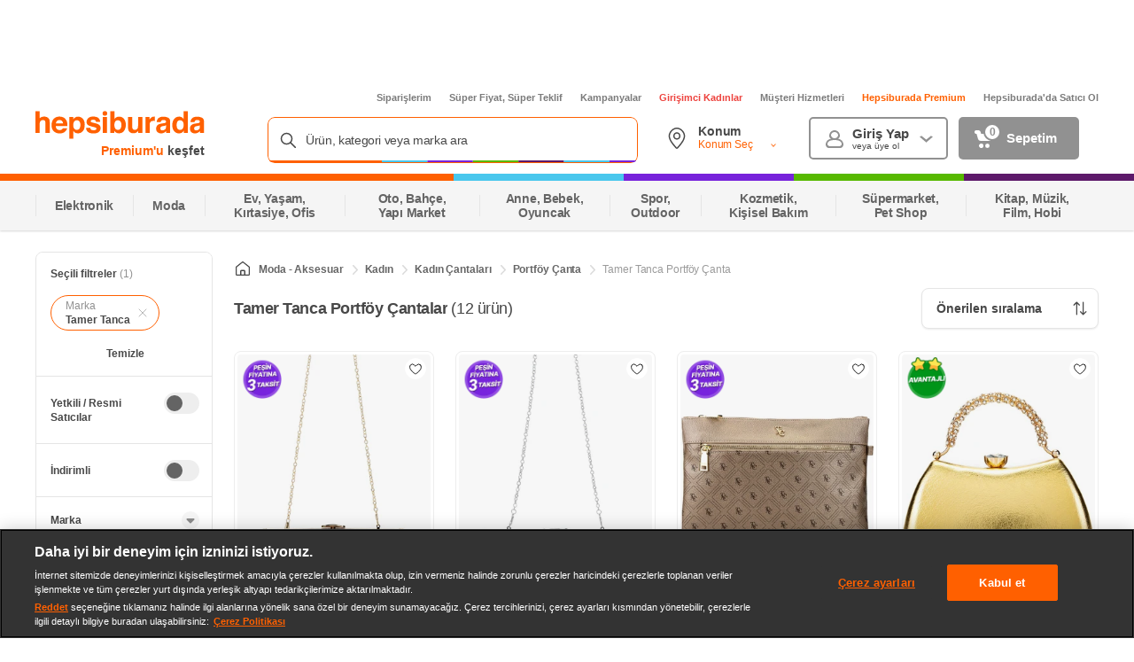

--- FILE ---
content_type: image/svg+xml
request_url: https://images.hepsiburada.net/assets/footer/huawei-app-gallery.svg
body_size: 368
content:
<svg width="24" height="24" fill="none" xmlns="http://www.w3.org/2000/svg"><g clip-path="url(#a)"><path d="M18.8.1H5.3A5.1 5.1 0 0 0 .2 5.2v13.6c0 2.8 2.3 5 5 5h13.6c2.8 0 5.1-2.2 5.1-5V5.2c0-2.8-2.3-5-5.1-5Z" fill="#000"/><path d="M6 1.7a.7.7 0 0 0-.7.7.7.7 0 0 0 .7.6.7.7 0 0 0 .6-.6.7.7 0 0 0-.6-.7Zm12 0a.7.7 0 0 0-.6.7.7.7 0 0 0 .6.6.7.7 0 0 0 .7-.6.7.7 0 0 0-.7-.7Z" fill="#8C8C8C"/><path d="M6 2.3c-.3 0-.3.3-.3.3A6.7 6.7 0 0 0 12 6.3c2.6 0 5-1.2 6.3-3.7 0 0 0-.5-.5-.3A6.8 6.8 0 0 1 12 5.7 6.8 6.8 0 0 1 6 2.3H6Zm8.5 9.5-.7 2.2-.7-2.2h-.7l1 3.1h.6l.7-2 .7 2h.6l1-3h-.6l-.7 2-.7-2h-.5Zm-3.8 0L9.3 15h.6l.3-.6h1.5l.2.6h.7l-1.4-3h-.5Zm10 0V15h.7v-3h-.7Zm-18.1 0V15h.6v-1.2h1.5v1.2h.6v-3h-.6V13H3.2v-1.3h-.6Zm5.7 0v1.8c0 .5-.3.8-.7.8-.5 0-.7-.3-.7-.8v-1.8h-.7v1.8c0 .9.5 1.4 1.4 1.4.8 0 1.3-.5 1.3-1.4v-1.8h-.6Zm9.3 0V15H20v-.5h-1.8v-.8h1.2V13h-1.2v-.6H20v-.6h-2.3Zm-6.7.8.5 1v.1h-1l.5-1.1Z" fill="#FFF2EA"/></g><defs><clipPath id="a"><path fill="#fff" d="M0 0h24v24H0z"/></clipPath></defs></svg>

--- FILE ---
content_type: application/javascript
request_url: https://www.hepsiburada.com/Q3XJZMj6m19opXqu4-9gb6vVdwA/aEahD2mbG0VbcSLaSO/QFJ-eUU/DF1T/RhxxPx8B
body_size: 177511
content:
(function(){if(typeof Array.prototype.entries!=='function'){Object.defineProperty(Array.prototype,'entries',{value:function(){var index=0;const array=this;return {next:function(){if(index<array.length){return {value:[index,array[index++]],done:false};}else{return {done:true};}},[Symbol.iterator]:function(){return this;}};},writable:true,configurable:true});}}());(function(){SL();jTk();R4k();var gO=function(){return QQ["window"]["navigator"]["userAgent"]["replace"](/\\|"/g,'');};var D7=function(pX,g9){return pX-g9;};var Uv=function(){return xd.apply(this,[hJ,arguments]);};var GT=function(sT){return QQ["unescape"](QQ["encodeURIComponent"](sT));};var X7=function(JT,XZ){return JT|XZ;};var R0=function(){return tv.apply(this,[R3,arguments]);};var cC=function(){return Gz.apply(this,[gk,arguments]);};function SL(){Mr=function(){};if(typeof window!=='undefined'){QQ=window;}else if(typeof global!==''+[][[]]){QQ=global;}else{QQ=this;}}var Wb=function(){th=["\x6c\x65\x6e\x67\x74\x68","\x41\x72\x72\x61\x79","\x63\x6f\x6e\x73\x74\x72\x75\x63\x74\x6f\x72","\x6e\x75\x6d\x62\x65\x72"];};var WT=function(){QO=["^KNTj\x07W\x3f}y:P<\x07:"," 8Ki\rO=^^",";\x40$V/f<U",">A3F0c#\x07bEE_+.E","2.L\"","O;B>^\fP^ET>1",">lzxjHE/hP0d*% NF","A^\'2W\n6\x402","mb( `","Q\n","\f48Z%L9C\x3fEUT<\'X","$)H$QC>BXC\\:","T^#!S0=","4^;C",")Z2",")H1k:G6","39","$\'B","N>S&",">Q/ZiZ","S\v\n%<]9W{C UP\x40PT+&OE\"3G\x3fK<","#8[;V","I\x3fP^vX\'\'Y","X$+BJQ","CD>-P\f;","8K\'Y","3\\:I","&D)Y6<_X","Y;WX","^OW\\/,B(\x0038",";","N","#.]","NWE>-X"," D7_6:W","OJP8Y\n","^<\x00RDG_.","F\x003(J\"","P;8MU)k#6_X","S\'E","2BGF#X2/\x07jF4G#\x00EIFjWO6-Y:\\","{Z2Y\r\nj\'N%8Zkc)CUw/ W_eh\tfacOv\x07\r","_VP86","V/6b\x0020L\"W\"b6UIPw%0\v>3L","w>Q/Zi)p\r",":vILT8#B\n(G5Q2E=","MPR\"+B\x00\f#([3","H5F>F6\x07^AGE/0","(^!_K","[&EM","\n!","NPT+)","j\n9Z7K","\rn","*n[GS.0_\n%v5M)","CUn^)","7]IEP>\'o\f\n;9","\x078*Z3W","PR,2","+E1:8F#Qik0XZG","<.0K9I","K(^2]xPX-%S","D>C<\x00H}{","i","A:_","[_G","mPC+;",";\x40/B<","d","","MD>\'D23)A",".]7W/~!RGK_-","SAK_>","!Y\v2>]","u7\x07XZGC\'\x40\"<]3","8\'Q\f#8[W4^<^\x40jP$&Z\x00","HG]/%W\n","\v\x00u!*aof;~|scc38s7G8N6VDK[!.[\v\x00\',[%Q.\\$\rHV\x00xqPY`ey","^\x3fK\x3fE$","8_3K/f:XX`X%/S>>h#Q4Z<E","cq",",+R","\v!\rL$H","m9F.G6E","N&P\tO=T^GC","\f+Z\x00","5L\x3fB3^","B>1","\f48E3W:^:_eLR&7R\f0[7S2^*","\tG6\fPXC","#R","dBKE3bf\t.8[","","|","P3D)","\x3f<ZR5z!AIPE3",";D/I;B","RDGR! Y","\t\x0004G","\bO\'","b\"-U6+Lvc7K ","!PH[b>#B\x00",">F8K>I\'^B","v\tD,K:","OPT+6S7\n$8]L<D2eEOT%7B","V/6y\x07/F&\x40)^*1T_AC#2B\n$","8)F\"\\+O","P(O!<U","5gMNb>0","T_VX\'#B\x00","","FG)","7RCFT&\x00:-F8\x405^","_","4D>B_CV/","}","I<ACQT.","K+","\x07\x07mM|\x00{dK]VZ[\x07\r","F[","L7OPHGC","o\be","R","eT\x006z\t0D2F6\v\fvY/bE>3NvQ4\n1ILR%&SO42G\"D2D URDCC+!B\x00$}F#Q(C7CD>*SE#6)\x408{X2VI\f","E\x00!4J3r4X8C","-;`W:G60]IOT$6","W\x3f.Z,\v3Y#QS#","\b2)a3D)^1PXvX\'\'E:-","W>M:_","!Z\x009(YI4H2bXCE/","9)\x40;\x40","DX/.R","1U.|6UCP","#B\x00;>0LJ)G2","N:A\x40CH#[\x00","AY+,Q\x00","A","9\'Z\x00>(D","!A\x40CR/","X$&S\n3k","\x00WJGC","67}/U>h:\\MQZ","8\'[\n2\\$W>D\'&R^KA>D\nd","\nA%+X\n%gJ9D)Y6\\","s+Z4.bip#_E2$\\][U0-`)>5R.Z}DPsiA3!3","A4H6UpOP^(#B","4J9","","3S#E","HCE+",",X6N","^3G0C\'=XHFT$","+E$%<P","F8i2D6","A^MR/1E$#2Y9V/x6","H6P","Q\x00~z","+R\x00>3Lvf4D\'_Xu/!D#4F8E7\x00]I","\\%8#8>H:I\"k%X\x40CS&\'","/H8","QRHAn+1R\t;<Z#Q4Z5GOx}\'!P\t0","*9)L$","28","VC3bE#8D3K/\n$EDMD>bU45\t9W{L:P\x40NH","R^#,B\x00$Y3","O=CMV^8","\\9W\v\'(E7Q2E=#XIUB,W\x0729","41\x40&G4K!","BULR6S#2[",">","H6OE","mRA&\'f8Z%L4D","\x00 k","I{s\f","u$x",";\x40:\x40\vK\'","PT92Y\v2","EA\x3fp`\x0032[","AC%1E*>:\x408l(E\x3fEIF",":B","&\x40)G:BEM_"];};var CE=function K7(xZ,Uc){var Sc=K7;var YT=NE(new Number(bB),XT);var Ub=YT;YT.set(xZ);while(Ub+xZ!=I1){switch(Ub+xZ){case KR:{var qE=Uc[vB];Ec.push(k0);xZ-=RH;var sv=vX(NG,[Xv()[Sz(DW)](Bz,Av,xO),qE[nb]]);Qm(kb,qE)&&(sv[d9()[vT(KZ)].call(null,n7(n7(nb)),Y6,Hb)]=qE[fz[vZ]]),Qm(fz[qd],qE)&&(sv[j0()[Oc(FW)](s4,R4,vv,dC,nb,MX)]=qE[rb],sv[KE()[tX(MX)].call(null,ZE,TW,GC)]=qE[g0]),this[bC()[IW(L9)]([DZ,kb],zZ,Dv,R4,MW,sX)][gd()[SO(g0)](Cz,Lv,G0)](sv);Ec.pop();}break;case rS:{return Ec.pop(),d7=Y0[B0],d7;}break;case EG:{var fX=Uc[vB];Ec.push(k4);xZ+=AA;var pv=vX(NG,[Xv()[Sz(DW)].call(null,Bz,IZ,gt),fX[nb]]);Qm(kb,fX)&&(pv[d9()[vT(KZ)].call(null,w4,Y6,mA)]=fX[kb]),Qm(fz[qd],fX)&&(pv[j0()[Oc(FW)].apply(null,[lX,R4,V,L9,nb,Dv])]=fX[rb],pv[KE()[tX(MX)](ZE,Fk,kb)]=fX[g0]),this[bC()[IW(L9)].call(null,[DZ,kb],hE,n7(n7(kb)),R4,jj,nd)][gd()[SO(g0)](Cz,HB,n7(n7([])))](pv);Ec.pop();}break;case dk:{var b9=Uc[vB];Ec.push(sW);var d0=vX(NG,[Xv()[Sz(DW)](Bz,n7(n7(nb)),lR),b9[nb]]);Qm(kb,b9)&&(d0[d9()[vT(KZ)](nb,Y6,sh)]=b9[kb]),Qm(rb,b9)&&(d0[Vc(typeof j0()[Oc(L9)],'undefined')?j0()[Oc(kb)](Hz,P9,Q7,vm,DZ,n7({})):j0()[Oc(FW)].call(null,zZ,R4,jh,Jv,nb,EW)]=b9[fz[qd]],d0[LC(typeof KE()[tX(IT)],'undefined')?KE()[tX(MX)].call(null,ZE,zR,n7(kb)):KE()[tX(F7)](NW,Sv,gz)]=b9[fz[gv]]),this[bC()[IW(L9)]([DZ,kb],Y4,AC,R4,HC,IT)][gd()[SO(g0)](Cz,VT,n7(n7(nb)))](d0);xZ-=VJ;Ec.pop();}break;case DJ:{var ST=Uc[vB];Ec.push(BW);xZ-=d6;var cz=ST[gd()[SO(Hz)](s4,x4,RO)]||{};cz[KE()[tX(lE)].apply(null,[Oz,EL,vZ])]=LC(typeof d9()[vT(Dv)],BT('',[][[]]))?d9()[vT(t4)].apply(null,[I0,l0,dS]):d9()[vT(R4)](dE,cT,Y4),delete cz[LC(typeof j0()[Oc(6)],BT([],[][[]]))?j0()[Oc(11)](97,3,304,64,29,95):j0()[Oc(1)](64,766,814,35,31,76)],ST[gd()[SO(Hz)].call(null,s4,x4,nb)]=cz;Ec.pop();}break;case ER:{var fv=Uc[vB];Ec.push(Eh);var wb=fv[gd()[SO(Hz)](s4,V4,l7)]||{};xZ+=lt;wb[KE()[tX(lE)](Oz,VS,h9)]=LC(typeof d9()[vT(p9)],BT('',[][[]]))?d9()[vT(t4)].call(null,lW,l0,VR):d9()[vT(R4)](n7(nb),bE,GO),delete wb[Vc(typeof j0()[Oc(14)],'undefined')?j0()[Oc(1)].apply(null,[68,634,105,82,287,n7(1)]):j0()[Oc(11)].apply(null,[78,3,518,81,29,n7(1)])],fv[gd()[SO(Hz)](s4,V4,g7)]=wb;Ec.pop();}break;case cG:{var Y0=Uc[vB];var B0=Uc[gJ];var sb=Uc[pt];Ec.push(YZ);QQ[DX()[kO(g0)].call(null,n7(kb),Gj,cW)][KE()[tX(lX)](kX,k3,n7({}))](Y0,B0,vX(NG,[d9()[vT(L9)].call(null,n7(kb),OX,jr),sb,bC()[IW(nb)](VZ,hW,VE,R4,Jb,Id),n7(nb),LC(typeof DX()[kO(s4)],BT('',[][[]]))?DX()[kO(FW)].apply(null,[n7({}),Mk,MX]):DX()[kO(VE)](UX,D4,kX),n7(fz[p7]),DX()[kO(F4)].call(null,HE,I3,KO),n7(Mr[Vc(typeof d9()[vT(h9)],BT([],[][[]]))?d9()[vT(R4)].apply(null,[n7(n7({})),t7,Qh]):d9()[vT(DW)](GC,CC,Ab)]())]));var d7;xZ+=Ut;}break;case A3:{var Bh=Uc[vB];var TE=Uc[gJ];var HW=Uc[pt];Ec.push(Hh);QQ[DX()[kO(g0)](Bz,Wh,cW)][KE()[tX(lX)](kX,N4,Id)](Bh,TE,vX(NG,[d9()[vT(L9)].apply(null,[Id,OX,E0]),HW,bC()[IW(nb)](VZ,rz,Vz,R4,mX,tZ),n7(nb),DX()[kO(FW)].apply(null,[n7(n7(kb)),Zh,MX]),n7(nb),DX()[kO(F4)](h9,XA,KO),n7(nb)]));xZ+=zt;var xv;return Ec.pop(),xv=Bh[TE],xv;}break;case H6:{var ZW=Uc[vB];var pO=Uc[gJ];var BO=Uc[pt];Ec.push(pC);QQ[DX()[kO(g0)](MX,GS,cW)][KE()[tX(lX)].apply(null,[kX,Ht,n7([])])](ZW,pO,vX(NG,[d9()[vT(L9)](DZ,OX,nB),BO,bC()[IW(nb)](VZ,I0,vZ,R4,p4,EW),n7(nb),DX()[kO(FW)].call(null,n7({}),zL,MX),n7(nb),DX()[kO(F4)](n7(n7(nb)),Ck,KO),n7(nb)]));var g6;return Ec.pop(),g6=ZW[pO],g6;}break;case cj:{xZ+=j3;var r9=Uc[vB];Ec.push(mv);var Rc=r9[gd()[SO(Hz)](s4,hO,cW)]||{};Rc[KE()[tX(lE)].apply(null,[Oz,sR,Dv])]=d9()[vT(t4)](lW,l0,XS),delete Rc[j0()[Oc(11)].call(null,n7([]),3,945,0,29,n7(0))],r9[gd()[SO(Hz)].apply(null,[s4,hO,lX])]=Rc;Ec.pop();}break;case zA:{xZ+=bR;var J9=Uc[vB];var P7=Uc[gJ];Ec.push(qv);if(LC(typeof QQ[DX()[kO(g0)].call(null,lX,ZB,cW)][gd()[SO(rc)](FC,dU,gv)],DX()[kO(qd)](n7(n7(kb)),Nz,PT))){QQ[DX()[kO(g0)](n7(n7({})),ZB,cW)][KE()[tX(lX)].apply(null,[kX,Zr,n7(n7({}))])](QQ[DX()[kO(g0)](Av,ZB,cW)],gd()[SO(rc)].apply(null,[FC,dU,IT]),vX(NG,[d9()[vT(L9)](lX,OX,kL),function(hv,bT){return vX.apply(this,[dG,arguments]);},DX()[kO(F4)].apply(null,[n7(nb),w1,KO]),n7(n7([])),DX()[kO(FW)].call(null,OX,r6,MX),n7(n7(gJ))]));}(function(){return vX.apply(this,[d1,arguments]);}());Ec.pop();}break;}}};var RT=function zT(b0,fE){'use strict';var fT=zT;switch(b0){case C3:{var I4=n7([]);Ec.push(Jd);try{var Qd=Ec.length;var Qv=n7(gJ);if(QQ[Xv()[Sz(vZ)].apply(null,[ZO,p9,dd])][DX()[kO(ZT)](Jv,kZ,rd)]){QQ[Xv()[Sz(vZ)].apply(null,[ZO,pE,dd])][DX()[kO(ZT)](dE,kZ,rd)][Vc(typeof DX()[kO(F4)],BT('',[][[]]))?DX()[kO(VE)].apply(null,[Z4,FW,VC]):DX()[kO(gT)](KO,hL,kX)](dZ()[Lc(gv)].apply(null,[F4,j9,g7,Ah,F7]),LC(typeof DX()[kO(rc)],'undefined')?DX()[kO(qZ)](kX,QJ,F7):DX()[kO(VE)](n7(n7(kb)),Rh,PE));QQ[Vc(typeof Xv()[Sz(tW)],'undefined')?Xv()[Sz(kb)](sC,n7(n7([])),rv):Xv()[Sz(vZ)].call(null,ZO,p7,dd)][DX()[kO(ZT)](F7,kZ,rd)][j0()[Oc(p7)].apply(null,[kX,R4,wX,ZE,sE,n7(n7({}))])](dZ()[Lc(gv)].apply(null,[dE,j9,sX,Ah,F7]));I4=n7(vB);}}catch(vb){Ec.splice(D7(Qd,kb),Infinity,Jd);}var w9;return Ec.pop(),w9=I4,w9;}break;case R3:{Ec.push(B4);var T0=rC()[XO(Cz)](Th,rb,lz,gZ);var LE=Xv()[Sz(p9)](W0,n7(kb),qJ);for(var hd=nb;A4(hd,JX);hd++)T0+=LE[d9()[vT(kX)].call(null,t4,Hm,HU)](QQ[gd()[SO(L9)](F4,zz,n7(kb))][KE()[tX(jc)](BF,xD,gz)](O2(QQ[gd()[SO(L9)](F4,zz,Bg)][DX()[kO(dC)](n7(n7([])),Vr,Z4)](),LE[KE()[tX(nb)](qM,xm,n7(nb))])));var A8;return Ec.pop(),A8=T0,A8;}break;case FJ:{var mV=fE[vB];Ec.push(PT);var zx=j0()[Oc(KO)](VE,rb,Nn,lE,tV,zZ);try{var Hq=Ec.length;var JP=n7({});if(mV[gd()[SO(sx)].call(null,BD,Gx,n7({}))][DX()[kO(EW)].apply(null,[EW,TM,UF])]){var gI=mV[LC(typeof gd()[SO(ZO)],'undefined')?gd()[SO(sx)](BD,Gx,gZ):gd()[SO(h9)].apply(null,[Rs,Qx,Id])][DX()[kO(EW)].call(null,n7(nb),TM,UF)][rC()[XO(qd)](t7,Y4,n2,W0)]();var Jf;return Ec.pop(),Jf=gI,Jf;}else{var gP;return Ec.pop(),gP=zx,gP;}}catch(zn){Ec.splice(D7(Hq,kb),Infinity,PT);var JM;return Ec.pop(),JM=zx,JM;}Ec.pop();}break;case gJ:{var nx=fE[vB];Ec.push(kg);var Im=tf()[Ns(gv)].apply(null,[ZA,rb,Y6,CC,mn,rz]);var IP=LC(typeof tf()[Ns(p7)],BT(d9()[vT(g0)].apply(null,[F4,VE,WG]),[][[]]))?tf()[Ns(gv)].apply(null,[ZA,rb,Dv,pE,mn,g7]):tf()[Ns(R4)](KD,pw,n7(kb),Jv,UV,t4);if(nx[Vc(typeof KE()[tX(kb)],'undefined')?KE()[tX(F7)].call(null,QF,F5,cW):KE()[tX(Y4)](Vp,XG,n7(nb))]){var C5=nx[KE()[tX(Y4)](Vp,XG,RO)][dq()[RI(VE)].call(null,qd,Hh,XA,PT,MV)](LC(typeof dq()[RI(nb)],BT(d9()[vT(g0)].apply(null,[tW,VE,WG]),[][[]]))?dq()[RI(qN)].apply(null,[kX,F7,XA,n7(kb),g0]):dq()[RI(F4)](cp,Hh,Hp,ZT,q2));var nP=C5[Vc(typeof bC()[IW(rc)],BT(d9()[vT(g0)](AC,VE,WG),[][[]]))?bC()[IW(rb)](RN,gZ,Hh,UN,Ip,n7(n7({}))):bC()[IW(qN)](x4,nb,Jv,R4,QA,PT)](DX()[kO(tV)](tZ,pj,Dn));if(nP){var z2=nP[tf()[Ns(p7)](QA,vZ,FW,sX,gD,n7([]))](gd()[SO(pE)].apply(null,[gD,dS,tW]));if(z2){Im=nP[bC()[IW(rc)](Y6,rd,QV,vZ,QA,n7(nb))](z2[gd()[SO(p9)](Qx,cJ,t4)]);IP=nP[bC()[IW(rc)].call(null,Y6,QV,MX,vZ,QA,n7(n7([])))](z2[gd()[SO(zZ)].call(null,zP,sr,Cz)]);}}}var HI;return HI=vX(NG,[Xv()[Sz(zZ)](kb,vZ,kr),Im,LC(typeof DX()[kO(rd)],'undefined')?DX()[kO(Nn)](IT,mt,Gq):DX()[kO(VE)].apply(null,[Bz,gT,BV]),IP]),Ec.pop(),HI;}break;case tS:{var Op=fE[vB];var FP;Ec.push(Rg);return FP=n7(n7(Op[gd()[SO(sx)](BD,mr,n7(kb))]))&&n7(n7(Op[gd()[SO(sx)].apply(null,[BD,mr,qw])][LC(typeof KE()[tX(F7)],BT([],[][[]]))?KE()[tX(Bz)](vZ,Fp,jq):KE()[tX(F7)].apply(null,[Q5,ws,PT])]))&&Op[Vc(typeof gd()[SO(Fm)],BT('',[][[]]))?gd()[SO(h9)](Zx,Yn,Av):gd()[SO(sx)].apply(null,[BD,mr,K8])][KE()[tX(Bz)](vZ,Fp,n7(n7(kb)))][fz[p7]]&&Vc(Op[gd()[SO(sx)].call(null,BD,mr,qd)][KE()[tX(Bz)].call(null,vZ,Fp,n7(n7([])))][Mr[d9()[vT(DW)].apply(null,[Y4,CC,Lj])]()][rC()[XO(qd)](t7,Y4,hS,PT)](),KE()[tX(Z4)](lX,WA,Jv))?gd()[SO(Y4)](kb,kL,nb):KE()[tX(kX)].call(null,k5,Ej,s4),Ec.pop(),FP;}break;case Oj:{var js=fE[vB];Ec.push(rz);var lg=js[Vc(typeof gd()[SO(hE)],'undefined')?gd()[SO(h9)](PN,UM,G0):gd()[SO(sx)](BD,kp,F7)][DX()[kO(UF)].apply(null,[n7(n7(kb)),k8,DZ])];if(lg){var mg=lg[rC()[XO(qd)].call(null,t7,Y4,bg,D5)]();var Z2;return Ec.pop(),Z2=mg,Z2;}else{var Dg;return Dg=LC(typeof j0()[Oc(h9)],BT([],[][[]]))?j0()[Oc(KO)](tg,rb,Rs,rc,tV,Id):j0()[Oc(kb)].apply(null,[rz,Dw,Ng,RO,SP,pE]),Ec.pop(),Dg;}Ec.pop();}break;case MA:{Ec.push(ms);throw new (QQ[Vc(typeof gd()[SO(FW)],'undefined')?gd()[SO(h9)](rf,wI,n7(n7(nb))):gd()[SO(KO)](fs,tp,Id)])(rC()[XO(t4)].call(null,nb,xP,K5,k5));}break;case Xr:{var GP=fE[vB];Ec.push(E2);if(LC(typeof QQ[Xv()[Sz(OX)](l7,Fm,WB)],gd()[SO(FW)](Av,Jk,GC))&&pp(GP[QQ[Xv()[Sz(OX)].apply(null,[l7,p7,WB])][d9()[vT(Cz)](h9,LI,Ln)]],null)||pp(GP[bC()[IW(Y4)].call(null,nb,Cz,l7,R4,TW,n7(n7(nb)))],null)){var Ow;return Ow=QQ[Xv()[Sz(F4)](I0,g0,tF)][KE()[tX(Dv)](KO,CB,W0)](GP),Ec.pop(),Ow;}Ec.pop();}break;case rU:{var FV=fE[vB];var II=fE[gJ];Ec.push(xq);if(h8(II,null)||Ym(II,FV[KE()[tX(nb)].call(null,qM,lR,Bg)]))II=FV[KE()[tX(nb)](qM,lR,n7(nb))];for(var Kp=nb,sV=new (QQ[Xv()[Sz(F4)].call(null,I0,n7(nb),OV)])(II);A4(Kp,II);Kp++)sV[Kp]=FV[Kp];var OF;return Ec.pop(),OF=sV,OF;}break;case kG:{var px=fE[vB];Ec.push(wX);var B2=d9()[vT(g0)].call(null,F4,VE,Jt);var X2=d9()[vT(g0)].call(null,lE,VE,Jt);var kF=gd()[SO(RO)].apply(null,[Ms,br,Dv]);var OM=[];try{var hn=Ec.length;var wn=n7([]);try{B2=px[Vc(typeof KE()[tX(BF)],'undefined')?KE()[tX(F7)].apply(null,[DV,Is,K8]):KE()[tX(p9)](FW,tt,AC)];}catch(GM){Ec.splice(D7(hn,kb),Infinity,wX);if(GM[LC(typeof gd()[SO(Id)],'undefined')?gd()[SO(Id)].call(null,KO,XJ,zZ):gd()[SO(h9)](DP,wM,n7({}))][d9()[vT(Z4)](t4,RO,V1)](kF)){B2=DX()[kO(zZ)](tg,RR,Eg);}}var QP=QQ[gd()[SO(L9)].apply(null,[F4,Ck,Hz])][KE()[tX(jc)](BF,CQ,n7([]))](O2(QQ[gd()[SO(L9)](F4,Ck,n7(kb))][DX()[kO(dC)](qw,SH,Z4)](),fz[t4]))[rC()[XO(qd)].apply(null,[t7,Y4,TX,hW])]();px[KE()[tX(p9)](FW,tt,Z4)]=QP;X2=LC(px[KE()[tX(p9)](FW,tt,Gn)],QP);OM=[vX(NG,[tf()[Ns(g0)].apply(null,[P1,g0,zZ,GC,F4,Hz]),B2]),vX(NG,[d9()[vT(rb)](gZ,Yx,Ed),Vq(X2,kb)[rC()[XO(qd)](t7,Y4,TX,gT)]()])];var Hx;return Ec.pop(),Hx=OM,Hx;}catch(zg){Ec.splice(D7(hn,kb),Infinity,wX);OM=[vX(NG,[tf()[Ns(g0)](P1,g0,KZ,H8,F4,rb),B2]),vX(NG,[Vc(typeof d9()[vT(R4)],BT([],[][[]]))?d9()[vT(R4)].apply(null,[KZ,BI,l2]):d9()[vT(rb)].apply(null,[cW,Yx,Ed]),X2])];}var sN;return Ec.pop(),sN=OM,sN;}break;}};var lq=function(){return fV.apply(this,[fL,arguments]);};var JI=function(SF,fw){return SF/fw;};var OP=function(){return [];};var EP=function vp(ng,Gp){var kn=vp;do{switch(ng){case GL:{var Mw=Gp[vB];var Fs=BT([],[]);for(var zF=D7(Mw.length,kb);vV(zF,nb);zF--){Fs+=Mw[zF];}ng=x6;return Fs;}break;case OL:{var F2=Gp[vB];m5.j6=vp(GL,[F2]);while(A4(m5.j6.length,Rs))m5.j6+=m5.j6;ng+=Zk;}break;case SU:{Ec.push(hM);dx=function(Wf){return vp.apply(this,[OL,arguments]);};ng+=CH;Gz.call(null,Z1,[AN,p7,Ig]);Ec.pop();}break;case q1:{ng+=YJ;return A2;}break;case Uj:{var qq=T2(D7(AP,Ec[D7(Ec.length,kb)]),Y4);var qF=nI[dD];ng+=qB;var xF=nb;}break;case OG:{ng-=L;while(A4(xF,qF.length)){var Nx=Z5(qF,xF);var n5=Z5(Hn.GR,qq++);A2+=rI(DS,[Vq(Lg(Vq(Nx,n5)),X7(Nx,n5))]);xF++;}}break;case EB:{var p2=Gp[vB];var BN=BT([],[]);for(var Ds=D7(p2.length,kb);vV(Ds,nb);Ds--){BN+=p2[Ds];}return BN;}break;case J6:{ng+=PG;var EM=ZN[pV];var S5=nb;while(A4(S5,EM.length)){var q8=Z5(EM,S5);var wq=Z5(Bf.G,lM++);lw+=rI(DS,[X7(Vq(Lg(q8),wq),Vq(Lg(wq),q8))]);S5++;}}break;case ML:{ng=x6;var rn=Gp[vB];bP.Yr=vp(EB,[rn]);while(A4(bP.Yr.length,sx))bP.Yr+=bP.Yr;}break;case cL:{return lw;}break;case MA:{ng=x6;Ec.push(Jb);LV=function(VM){return vp.apply(this,[ML,arguments]);};bP(n7({}),gT,Es);Ec.pop();}break;case Z1:{ng+=fG;var gF=Gp[vB];var AP=Gp[gJ];var dD=Gp[pt];var A2=BT([],[]);}break;case pt:{var Mn=Gp[vB];Hn=function(pq,Rw,rM){return vp.apply(this,[Z1,arguments]);};ng=x6;return Pq(Mn);}break;case QL:{var pV=Gp[vB];var gM=Gp[gJ];var Km=Gp[pt];var lw=BT([],[]);ng=J6;var lM=T2(D7(gM,Ec[D7(Ec.length,kb)]),cW);}break;case R3:{var pP=Gp[vB];Bf=function(wP,Bw,nD){return vp.apply(this,[QL,arguments]);};return sF(pP);}break;}}while(ng!=x6);};var Pm=function(W2){var SM=0;for(var k2=0;k2<W2["length"];k2++){SM=SM+W2["charCodeAt"](k2);}return SM;};var jw=function(N2){if(N2==null)return -1;try{var Pp=0;for(var XV=0;XV<N2["length"];XV++){var Tg=N2["charCodeAt"](XV);if(Tg<128){Pp=Pp+Tg;}}return Pp;}catch(Of){return -2;}};var mF=function(m8){return void m8;};var h8=function(DM,YM){return DM==YM;};var HN=function(){xx=["\x61\x70\x70\x6c\x79","\x66\x72\x6f\x6d\x43\x68\x61\x72\x43\x6f\x64\x65","\x53\x74\x72\x69\x6e\x67","\x63\x68\x61\x72\x43\x6f\x64\x65\x41\x74"];};var fV=function Vm(kw,cP){var Mm=Vm;for(kw;kw!=nA;kw){switch(kw){case sG:{kw=nA;if(A4(IM,Kn.length)){do{gd()[Kn[IM]]=n7(D7(IM,h9))?function(){return vX.apply(this,[m6,arguments]);}:function(){var jn=Kn[IM];return function(jM,ss,hw){var EF=Bf.apply(null,[jM,ss,n7([])]);gd()[jn]=function(){return EF;};return EF;};}();++IM;}while(A4(IM,Kn.length));}}break;case WL:{return vx;}break;case GQ:{var lx=cP[NG];var fI=cP[hJ];kw-=Jj;if(Vc(typeof VP,Zs[g0])){VP=G8;}var vx=BT([],[]);zI=D7(lx,Ec[D7(Ec.length,kb)]);}break;case hH:{for(var Kx=nb;A4(Kx,vM[Vc(typeof KE()[tX(Y4)],BT([],[][[]]))?KE()[tX(F7)].apply(null,[pC,hg,Bz]):KE()[tX(nb)](qM,HR,lE)]);Kx=BT(Kx,kb)){var LM=vM[LC(typeof d9()[vT(kb)],'undefined')?d9()[vT(kX)].call(null,Av,Hm,kR):d9()[vT(R4)].apply(null,[Cz,Hf,QM])](Kx);var On=SV[LM];XM+=On;}var p5;return Ec.pop(),p5=XM,p5;}break;case xS:{kw=WL;while(Ym(x2,nb)){if(LC(b8[Zs[rb]],QQ[Zs[kb]])&&vV(b8,VP[Zs[nb]])){if(h8(VP,G8)){vx+=rI(DS,[zI]);}return vx;}if(Vc(b8[Zs[rb]],QQ[Zs[kb]])){var Zq=JV[VP[b8[nb]][nb]];var CV=Vm(pG,[b8[kb],Zq,IT,x2,BT(zI,Ec[D7(Ec.length,kb)]),jq]);vx+=CV;b8=b8[nb];x2-=vX(gk,[CV]);}else if(Vc(VP[b8][Zs[rb]],QQ[Zs[kb]])){var Zq=JV[VP[b8][nb]];var CV=Vm.apply(null,[pG,[nb,Zq,Id,x2,BT(zI,Ec[D7(Ec.length,kb)]),n7({})]]);vx+=CV;x2-=vX(gk,[CV]);}else{vx+=rI(DS,[zI]);zI+=VP[b8];--x2;};++b8;}}break;case WJ:{for(var ND=nb;A4(ND,gs[KE()[tX(nb)](qM,hS,IT)]);ND=BT(ND,kb)){bN[gd()[SO(g0)](Cz,QI,UX)](Q8(kN(gs[ND])));}var V5;return Ec.pop(),V5=bN,V5;}break;case pG:{var b8=cP[vB];var VP=cP[gJ];var lN=cP[pt];kw=GQ;var x2=cP[R3];}break;case DS:{kw=WJ;var gs=cP[vB];var CF=cP[gJ];var bN=[];var kN=Vm(vJ,[]);Ec.push(HM);var Q8=CF?QQ[LC(typeof KE()[tX(g0)],BT('',[][[]]))?KE()[tX(rb)](TP,P1,FW):KE()[tX(F7)](YF,JD,n7(kb))]:QQ[gd()[SO(nb)].call(null,DZ,DH,gz)];}break;case MA:{var vM=cP[vB];kw=hH;var SV=cP[gJ];Ec.push(t5);var XM=d9()[vT(g0)](Id,VE,JJ);}break;case vJ:{Ec.push(sW);var cf={'\x31':Xv()[Sz(kX)](sg,qd,xr),'\x33':DX()[kO(nb)](W0,bk,tg),'\x37':KE()[tX(kX)](k5,XQ,n7({})),'\x52':gd()[SO(kX)].apply(null,[UF,wA,gT]),'\x53':DX()[kO(rb)].apply(null,[OX,p6,Vz]),'\x56':gd()[SO(UX)].apply(null,[IT,t3,g0]),'\x59':Vc(typeof KE()[tX(kb)],BT('',[][[]]))?KE()[tX(F7)].apply(null,[M2,vg,n7(n7([]))]):KE()[tX(UX)].apply(null,[dC,YU,F4]),'\x62':gd()[SO(Y4)].call(null,kb,CL,VN),'\x67':LC(typeof Xv()[Sz(Y4)],BT('',[][[]]))?Xv()[Sz(UX)].call(null,MI,Nn,IS):Xv()[Sz(kb)].call(null,Qg,Hz,bV),'\x6b':Xv()[Sz(Y4)].apply(null,[gT,n7(n7([])),Wh]),'\x6d':Xv()[Sz(L9)](Oz,Hg,UQ)};var df;return df=function(Ws){return Vm(MA,[Ws,cf]);},Ec.pop(),df;}break;case fL:{var Kn=cP[vB];kw=sG;sF(Kn[nb]);var IM=nb;}break;}}};var Z5=function(j8,Mg){return j8[xx[g0]](Mg);};var gm=function Fw(Ug,Qf){'use strict';var sn=Fw;switch(Ug){case AA:{Ec.push(Zf);if(n7(QQ[LC(typeof Xv()[Sz(Bz)],'undefined')?Xv()[Sz(vZ)](ZO,n7(kb),Ax):Xv()[Sz(kb)].apply(null,[MN,Hg,Xx])][Xv()[Sz(G0)](HP,Jv,dS)])){var nF=Vc(typeof QQ[Xv()[Sz(vZ)](ZO,qN,Ax)][dq()[RI(rc)](VE,rz,GN,G0,Vp)],LC(typeof gd()[SO(UF)],BT([],[][[]]))?gd()[SO(FW)](Av,QZ,w4):gd()[SO(h9)].apply(null,[Ox,S8,cW]))?Vc(typeof gd()[SO(DW)],BT('',[][[]]))?gd()[SO(h9)].call(null,cM,cF,GC):gd()[SO(Y4)](kb,r8,D5):LC(typeof d9()[vT(F7)],'undefined')?d9()[vT(Vz)](n7({}),jc,Us):d9()[vT(R4)].call(null,n7(n7([])),Ss,nM);var fM;return Ec.pop(),fM=nF,fM;}var hV;return hV=j0()[Oc(KO)].call(null,l7,rb,M5,Y4,tV,qw),Ec.pop(),hV;}break;case tS:{Ec.push(Y8);var U2=gd()[SO(qN)](sE,r4,n7({}));var x8=n7([]);try{var vs=Ec.length;var GI=n7(n7(vB));var Bs=nb;try{var Up=QQ[dZ()[Lc(nd)].call(null,n7(n7(nb)),Cs,vZ,vD,Y4)][Vc(typeof Xv()[Sz(Id)],BT([],[][[]]))?Xv()[Sz(kb)](Sp,n7(nb),qn):Xv()[Sz(rb)](Rs,K8,v5)][Vc(typeof rC()[XO(nd)],BT([],[][[]]))?rC()[XO(kX)](CM,BW,Ts,jc):rC()[XO(qd)](t7,Y4,V8,Bz)];QQ[DX()[kO(g0)].apply(null,[ZE,XW,cW])][DX()[kO(vZ)](kb,dU,Y4)](Up)[rC()[XO(qd)](t7,Y4,V8,s4)]();}catch(lF){Ec.splice(D7(vs,kb),Infinity,Y8);if(lF[dq()[RI(KO)](F7,h9,MF,ZE,W0)]&&Vc(typeof lF[dq()[RI(KO)](F7,ZE,MF,lW,W0)],Vc(typeof Xv()[Sz(Vz)],BT([],[][[]]))?Xv()[Sz(kb)](bn,Vz,rg):Xv()[Sz(qN)].call(null,dE,Bz,DC))){lF[dq()[RI(KO)](F7,RO,MF,MX,W0)][d9()[vT(F4)].call(null,IT,np,bX)](tf()[Ns(Hh)].apply(null,[vw,kb,IT,lW,gq,n7(kb)]))[gd()[SO(GC)](kX,SX,Dv)](function(zq){Ec.push(Sf);if(zq[d9()[vT(Z4)](hE,RO,c2)](LC(typeof DX()[kO(Gn)],BT([],[][[]]))?DX()[kO(RM)].call(null,RO,kr,vZ):DX()[kO(VE)](Y6,jp,Nm))){x8=n7(vB);}if(zq[d9()[vT(Z4)].apply(null,[VN,RO,c2])](Xv()[Sz(ZE)](DW,FW,vz))){Bs++;}Ec.pop();});}}U2=Vc(Bs,h9)||x8?gd()[SO(Y4)](kb,Kz,n7(n7(kb))):KE()[tX(kX)].apply(null,[k5,l9,n7(n7([]))]);}catch(fp){Ec.splice(D7(vs,kb),Infinity,Y8);U2=LC(typeof gd()[SO(Hz)],BT('',[][[]]))?gd()[SO(lE)](lW,ZX,EW):gd()[SO(h9)](g5,Vx,Bz);}var Jp;return Ec.pop(),Jp=U2,Jp;}break;case pt:{Ec.push(bp);var Rx=j0()[Oc(KO)](g0,rb,gn,rb,tV,qd);try{var zs=Ec.length;var GV=n7({});Rx=LC(typeof QQ[LC(typeof d9()[vT(dC)],'undefined')?d9()[vT(RO)].apply(null,[vm,t4,DF]):d9()[vT(R4)](n7(n7([])),Zg,Q5)],gd()[SO(FW)].apply(null,[Av,wI,gz]))?gd()[SO(Y4)].call(null,kb,nq,RM):KE()[tX(kX)](k5,vw,sx);}catch(VI){Ec.splice(D7(zs,kb),Infinity,bp);Rx=gd()[SO(lE)](lW,IN,n7([]));}var E8;return Ec.pop(),E8=Rx,E8;}break;case n6:{Ec.push(gZ);var p8=j0()[Oc(KO)](lW,rb,Gq,p9,tV,IT);try{var bq=Ec.length;var dP=n7(n7(vB));p8=QQ[Xv()[Sz(k5)](pE,n7(n7([])),kZ)][Vc(typeof Xv()[Sz(Id)],'undefined')?Xv()[Sz(kb)].apply(null,[bp,k5,H5]):Xv()[Sz(rb)](Rs,Bg,l0)][Xv()[Sz(rc)](IZ,vm,bI)](KE()[tX(D5)](Qx,Ah,n7([])))?gd()[SO(Y4)](kb,kP,I0):KE()[tX(kX)].call(null,k5,qI,IT);}catch(kf){Ec.splice(D7(bq,kb),Infinity,gZ);p8=gd()[SO(lE)].call(null,lW,rP,n7({}));}var Ag;return Ec.pop(),Ag=p8,Ag;}break;case YL:{Ec.push(kX);var Hs=Vc(typeof j0()[Oc(vZ)],BT([],[][[]]))?j0()[Oc(kb)](K8,KV,rP,tV,gz,DZ):j0()[Oc(KO)](lX,rb,rd,lX,tV,ZO);try{var WF=Ec.length;var P8=n7([]);Hs=LC(typeof QQ[KE()[tX(RM)](Bg,xM,g7)],gd()[SO(FW)](Av,ZF,n7(nb)))?Vc(typeof gd()[SO(pE)],'undefined')?gd()[SO(h9)](Tq,MD,tV):gd()[SO(Y4)](kb,dM,kb):KE()[tX(kX)].call(null,k5,D2,vm);}catch(Px){Ec.splice(D7(WF,kb),Infinity,kX);Hs=gd()[SO(lE)].call(null,lW,kx,Z4);}var c5;return Ec.pop(),c5=Hs,c5;}break;case v3:{Ec.push(Qh);var YV=Qm(tf()[Ns(cW)].call(null,Nz,vZ,nd,BF,n2,w4),QQ[Xv()[Sz(vZ)].apply(null,[ZO,n7(n7({})),F8])])||Ym(QQ[gd()[SO(sx)](BD,Eq,zZ)][d9()[vT(K8)].apply(null,[p7,w4,jC])],nb)||Ym(QQ[gd()[SO(sx)].call(null,BD,Eq,dE)][LC(typeof gd()[SO(UX)],'undefined')?gd()[SO(tg)](K8,Gj,n7(n7(nb))):gd()[SO(h9)](E0,HE,Fm)],nb);var Tp=QQ[Xv()[Sz(vZ)].apply(null,[ZO,KO,F8])][Vc(typeof d9()[vT(kX)],BT('',[][[]]))?d9()[vT(R4)].call(null,rz,cW,xg):d9()[vT(dN)](p9,H8,J2)](Xv()[Sz(gZ)].apply(null,[N8,rb,S4]))[Xv()[Sz(fm)](G0,tg,Tf)];var Sq=QQ[Xv()[Sz(vZ)](ZO,Nn,F8)][d9()[vT(dN)](lX,H8,J2)](dZ()[Lc(lE)](PT,lP,Id,kq,qN))[Xv()[Sz(fm)](G0,k5,Tf)];var Yq=QQ[Xv()[Sz(vZ)](ZO,ZO,F8)][d9()[vT(dN)].apply(null,[tZ,H8,J2])](gd()[SO(IZ)](L9,YC,g7))[Xv()[Sz(fm)](G0,n7(n7([])),Tf)];var Ww;return Ww=d9()[vT(g0)].apply(null,[n7({}),VE,dp])[DX()[kO(KO)](W0,UQ,VN)](YV?gd()[SO(Y4)].call(null,kb,vE,EW):LC(typeof KE()[tX(PT)],'undefined')?KE()[tX(kX)].call(null,k5,jv,UF):KE()[tX(F7)](Rs,EW,cW),Vc(typeof dq()[RI(R4)],BT([],[][[]]))?dq()[RI(F4)].apply(null,[I5,ZT,U5,vm,hM]):dq()[RI(L9)].call(null,kb,Hz,AD,zZ,TP))[DX()[kO(KO)](n7(n7([])),UQ,VN)](Tp?gd()[SO(Y4)](kb,vE,n7(n7(kb))):KE()[tX(kX)](k5,jv,Bz),dq()[RI(L9)](kb,Gn,AD,p7,TP))[DX()[kO(KO)](jc,UQ,VN)](Sq?gd()[SO(Y4)](kb,vE,I0):KE()[tX(kX)].apply(null,[k5,jv,qd]),Vc(typeof dq()[RI(nd)],BT(d9()[vT(g0)].call(null,Z4,VE,dp),[][[]]))?dq()[RI(F4)](CN,nd,IF,n7(n7(kb)),dM):dq()[RI(L9)](kb,Gn,AD,n7(kb),TP))[LC(typeof DX()[kO(vZ)],BT('',[][[]]))?DX()[kO(KO)](qN,UQ,VN):DX()[kO(VE)].apply(null,[IZ,Cw,R5])](Yq?gd()[SO(Y4)](kb,vE,QV):KE()[tX(kX)](k5,jv,Hh)),Ec.pop(),Ww;}break;case CG:{Ec.push(qD);try{var Vs=Ec.length;var LD=n7(n7(vB));var UP=nb;var vf=QQ[DX()[kO(g0)](lE,cJ,cW)][DX()[kO(Y6)].apply(null,[g7,C4,NN])](QQ[KE()[tX(Y4)].call(null,Vp,Kb,Y4)],LC(typeof dq()[RI(rc)],BT([],[][[]]))?dq()[RI(VE)].apply(null,[qd,dC,wX,F7,MV]):dq()[RI(F4)](p4,Av,Oz,DZ,XF));if(vf){UP++;if(vf[d9()[vT(L9)].apply(null,[HE,OX,sR])]){vf=vf[d9()[vT(L9)](n7(n7([])),OX,sR)];UP+=BT(Qn(vf[KE()[tX(nb)](qM,YU,gZ)]&&Vc(vf[KE()[tX(nb)](qM,YU,IT)],fz[vZ]),kb),Qn(vf[dZ()[Lc(g0)].call(null,n7(n7(kb)),UT,lX,Xf,h9)]&&Vc(vf[dZ()[Lc(g0)].apply(null,[nb,UT,jq,Xf,h9])],LC(typeof dq()[RI(t4)],'undefined')?dq()[RI(VE)](qd,g0,wX,g0,MV):dq()[RI(F4)](Yn,Y6,YD,n7(n7(nb)),Cp)),rb));}}var q5;return q5=UP[rC()[XO(qd)].apply(null,[t7,Y4,Mh,g0])](),Ec.pop(),q5;}catch(YI){Ec.splice(D7(Vs,kb),Infinity,qD);var Rp;return Rp=j0()[Oc(KO)].apply(null,[UF,rb,Sv,tZ,tV,n7({})]),Ec.pop(),Rp;}Ec.pop();}break;case Kt:{var ED=Qf[vB];var ds;Ec.push(Fq);return ds=QQ[DX()[kO(g0)].call(null,n7(n7([])),CO,cW)][DX()[kO(Y6)].call(null,n7({}),N5,NN)](QQ[gd()[SO(sx)](BD,sI,gv)][gd()[SO(vm)](N8,SD,p7)],ED),Ec.pop(),ds;}break;case OL:{Ec.push(PE);var WP=function(ED){return Fw.apply(this,[Kt,arguments]);};var VF=[KE()[tX(Bz)].call(null,vZ,bx,g7),Vc(typeof d9()[vT(kX)],BT([],[][[]]))?d9()[vT(R4)].call(null,gT,E2,Fq):d9()[vT(tg)](MX,Vp,JD)];var mI=VF[Vc(typeof dq()[RI(rc)],BT([],[][[]]))?dq()[RI(F4)].apply(null,[hx,K8,sD,Nn,R2]):dq()[RI(Id)].call(null,g0,Hg,lp,w4,Y4)](function(cD){Ec.push(Tf);var b5=WP(cD);if(n7(n7(b5))&&n7(n7(b5[tf()[Ns(g0)].call(null,qV,g0,n7(n7(kb)),tg,F4,t4)]))&&n7(n7(b5[tf()[Ns(g0)](qV,g0,n7({}),Av,F4,n7([]))][LC(typeof rC()[XO(F7)],BT(d9()[vT(g0)](EW,VE,PQ),[][[]]))?rC()[XO(qd)](t7,Y4,En,Cz):rC()[XO(kX)].call(null,JD,F5,YN,QV)]))){b5=b5[tf()[Ns(g0)](qV,g0,rd,Hh,F4,GC)][rC()[XO(qd)].apply(null,[t7,Y4,En,gv])]();var Rf=BT(Vc(b5[d9()[vT(qZ)](BF,K8,CW)](DX()[kO(dN)](k5,Gm,Dq)),EI(kb)),Qn(QQ[Vc(typeof gd()[SO(p9)],'undefined')?gd()[SO(h9)](J8,P2,L9):gd()[SO(gT)].apply(null,[BF,Xp,PT])](Ym(b5[d9()[vT(qZ)].call(null,hE,K8,CW)](dq()[RI(g0)](kX,lE,PV,k5,R4)),EI(fz[vZ]))),kb));var Oq;return Ec.pop(),Oq=Rf,Oq;}else{var ZD;return ZD=j0()[Oc(KO)](gT,rb,rf,Fm,tV,Av),Ec.pop(),ZD;}Ec.pop();});var nm;return nm=mI[KE()[tX(qN)].apply(null,[LI,sw,UX])](d9()[vT(g0)](vZ,VE,J5)),Ec.pop(),nm;}break;case FS:{Ec.push(jV);throw new (QQ[gd()[SO(KO)].call(null,fs,ZI,jq)])(KE()[tX(RO)].call(null,Hm,Xx,rb));}break;}};var A4=function(gx,j2){return gx<j2;};var jF=function TV(QN,I8){'use strict';var Kq=TV;switch(QN){case rU:{var Zw=I8[vB];var jf=I8[gJ];var hN=I8[pt];Ec.push(t4);Zw[jf]=hN[d9()[vT(L9)].apply(null,[n7(n7({})),OX,xN])];Ec.pop();}break;case KQ:{var TI=I8[vB];var Gw=I8[gJ];var gw=I8[pt];return TI[Gw]=gw;}break;case BJ:{var lf=I8[vB];var T5=I8[gJ];var M8=I8[pt];Ec.push(Kw);try{var FN=Ec.length;var UI=n7([]);var Ux;return Ux=vX(NG,[KE()[tX(lE)](Oz,xC,Bg),d9()[vT(t4)](I0,l0,nc),j0()[Oc(lX)](n7({}),g0,Mp,dC,t4,rz),lf.call(T5,M8)]),Ec.pop(),Ux;}catch(KP){Ec.splice(D7(FN,kb),Infinity,Kw);var Ls;return Ls=vX(NG,[KE()[tX(lE)].call(null,Oz,xC,rb),Vc(typeof DX()[kO(g0)],'undefined')?DX()[kO(VE)](n7(n7({})),HF,Nq):DX()[kO(CC)].call(null,lW,TD,Ms),j0()[Oc(lX)].call(null,DZ,g0,Mp,lE,t4,OX),KP]),Ec.pop(),Ls;}Ec.pop();}break;case OL:{return this;}break;case n6:{var gg=I8[vB];Ec.push(WI);var Sx;return Sx=vX(NG,[Xv()[Sz(KZ)](H2,lW,vE),gg]),Ec.pop(),Sx;}break;case Z1:{return this;}break;case Kk:{return this;}break;case hJ:{Ec.push(fm);var dV;return dV=dq()[RI(F7)](qN,Nn,Rh,ZE,cI),Ec.pop(),dV;}break;case Vj:{var kI=I8[vB];Ec.push(pm);var d5=QQ[DX()[kO(g0)].call(null,PT,ZU,cW)](kI);var qx=[];for(var hf in d5)qx[gd()[SO(g0)].apply(null,[Cz,Wp,hE])](hf);qx[bC()[IW(lX)](FW,qZ,kb,UX,YZ,zZ)]();var Ew;return Ew=function xV(){Ec.push(Jv);for(;qx[KE()[tX(nb)].call(null,qM,bw,n7(n7([])))];){var BP=qx[d9()[vT(lW)].apply(null,[n7({}),DZ,X5])]();if(Qm(BP,d5)){var U8;return xV[d9()[vT(L9)](RO,OX,gV)]=BP,xV[Vc(typeof KE()[tX(DW)],'undefined')?KE()[tX(F7)](wp,GO,n7(n7(nb))):KE()[tX(lW)](Hg,rx,rb)]=n7(kb),Ec.pop(),U8=xV,U8;}}xV[KE()[tX(lW)](Hg,rx,kb)]=n7(nb);var zw;return Ec.pop(),zw=xV,zw;},Ec.pop(),Ew;}break;case jL:{Ec.push(w5);this[KE()[tX(lW)](Hg,Fg,dE)]=n7(nb);var Jx=this[bC()[IW(L9)].apply(null,[[DZ,kb],K8,QV,R4,Lx,F7])][nb][gd()[SO(Hz)](s4,Y2,Jv)];if(Vc(DX()[kO(CC)].apply(null,[tW,Ks,Ms]),Jx[LC(typeof KE()[tX(nd)],'undefined')?KE()[tX(lE)](Oz,IS,GC):KE()[tX(F7)](Zx,Z8,R4)]))throw Jx[j0()[Oc(lX)](Z4,g0,Os,jq,t4,n7(n7({})))];var FM;return FM=this[LC(typeof DX()[kO(H8)],'undefined')?DX()[kO(hE)].call(null,k5,NM,gT):DX()[kO(VE)](n7(n7([])),R2,v8)],Ec.pop(),FM;}break;}};var Ym=function(Wn,rD){return Wn>rD;};var Bf=function(){return tv.apply(this,[FS,arguments]);};var Lq=function(lV,Ap){return lV<=Ap;};var hD=function(gp){if(QQ["document"]["cookie"]){try{var kD=QQ["document"]["cookie"]["split"]('; ');var pI=null;var AI=null;for(var EV=0;EV<kD["length"];EV++){var YP=kD[EV];if(YP["indexOf"](""["concat"](gp,"="))===0){var jg=YP["substring"](""["concat"](gp,"=")["length"]);if(jg["indexOf"]('~')!==-1||QQ["decodeURIComponent"](jg)["indexOf"]('~')!==-1){pI=jg;}}else if(YP["startsWith"](""["concat"](gp,"_"))){var hs=YP["indexOf"]('=');if(hs!==-1){var pg=YP["substring"](hs+1);if(pg["indexOf"]('~')!==-1||QQ["decodeURIComponent"](pg)["indexOf"]('~')!==-1){AI=pg;}}}}if(AI!==null){return AI;}if(pI!==null){return pI;}}catch(KN){return false;}}return false;};var Qn=function(NI,Hw){return NI<<Hw;};var BT=function(Jg,cq){return Jg+cq;};var Mx=function(BM){if(BM===undefined||BM==null){return 0;}var fP=BM["toLowerCase"]()["replace"](/[^a-z]+/gi,'');return fP["length"];};var Vq=function(LP,wV){return LP&wV;};var XI=function(z5){var B5=1;var Zp=[];var W5=QQ["Math"]["sqrt"](z5);while(B5<=W5&&Zp["length"]<6){if(z5%B5===0){if(z5/B5===B5){Zp["push"](B5);}else{Zp["push"](B5,z5/B5);}}B5=B5+1;}return Zp;};var pp=function(O8,Bx){return O8!=Bx;};var NP=function(){return ["\x6c\x65\x6e\x67\x74\x68","\x41\x72\x72\x61\x79","\x63\x6f\x6e\x73\x74\x72\x75\x63\x74\x6f\x72","\x6e\x75\x6d\x62\x65\x72"];};var n7=function(cV){return !cV;};var vV=function(Tx,nN){return Tx>=nN;};var sm=function(){return ["G7/ ","\n+I$\f<\x00</\b;","w*%k",">5 9XZJM","o{=\v{z$9+9~l7&}v!;&I])UT<4=\t+0$XJSX,rJBjqNvyP","\" 2Ql","YX0<41\f%XF","DO=\'62C","*\' ./\n#EP\r\x00","SBRv,y,Y]\v/_Q3","4HV","f9<0{\"KV\r.",",452","ZJ","m\v6X","N$60","\x07O","6=45IM"," 5_]\n=","JO5Gb7.5$Y]","<RP","2\b-2>","\'\t12^|\x00N","58","M\fEE","\b$UQ\x00","H82","/67T","5\x00(","I1!\t6$66_F\rxB$+\v+KW","\tN","0","0.+","6NZ\x00"," \n4IO","*R\\6\'7$\x3f6\x40","\x07N\x40:6 50JQ\\S\x3f522.\x07","c","5\"OW\x00","B^","mLOT;\x070%{,$X_T$,[y5_Q\'IT \bS/2\n.$G","_:iX:\b<\'\"\t\f6HZ5DS7)*^L","&\b4:((9_","\x3f\v4/3","%CRS{eb-<2HJ","YW)<TP\x3f/6","w*d","NM:+","_S#\'","1^","_#56","61","7!IT08\'4/","S960*Cj:X","55\">CQC[LD\"bRO:*CL Ij\x3f6$N\x07i5~\x3f\b}8b\x00C$l%S\\\"<s4%\f\vqd\x3f\v|\n\x3f","[O","hnY`v[7<+HJ\"m:0=F.\x07#MV\rY","\x00\r<","NS0+","z\n,&","&","\'Ni$\x00-6","W#RH%\b6$\b",">\\|\fN","=\b\n<>","\x3f.\x072","/,^Q\'QT\" -2>","\x3fMMjS$#2,#K]\v","_hWk","6(OJ",">(","<>/","V\t\"","0,&H","qilKSKNdJ`~t))hJo*","rn","&#\t<","\\#|H\"8\'4/","\v+[O3","\x000=HT=+MI>","GH3,8<,JP\r","B#0\t71~[\v\'MI",",QH36\'","6+^L\v;^I9","IU9#","KT4-6",";NX$,<=",":&\b","BM0>=MF\rgUY(:\n\"Hu","4",":\x07=K","\x00-2->8","5AY\r(RO;","Q","\x3f18)1XJHM&-6\b(9MS","E","H%\b","$KL<qR5","q","\b81XK","24",";^N","8 \x074ISGD","01","\r>8","/\b+\x00(#D","K\v_\x40$\'","YR5<=","0","_hXk","#UO","]GE-\b$YY","N\"\f\x07<","_S/","7\t6\x00#CR\x07BN8-7BT+O","4 .2%\r2B",",452=2_K","XP%NM","/8\'NS","Y\\/","\"\b;\x40o\vEU9/","a","(7","*","X",",=\r5.9","\b=","&y[","","\x00Q\f","\n\b\r","[_\x40+*1LU\t","NY:6","","\v4/\x3fcY!YU>","2\n\x3fI[Nr50\x00-HT/Y",":\b5$IV_",".0+d\\","^\f\"Qt2","#","v\rJM\x3f&[-1HU\t:I9M< )4\n#YMSEN8o<7LZ+T8\x078=>ocB\fOD$by\'H:XO7<F5.\x07zMMR9 :1^;NIv/6F:a2URG\x3f681BJ$f;\b\x071<u","\v+LH\x3f=","\x3f=8","(",";6YJ Zi7\n","<\'04(\n2_","&0)1","\r(Jk+kn^DndQlv","1\f42","5-,[]Y\rQT3\x07","<,YD%\'20*\x40]\r<T^0\'.ILEF","E9\'","$/)-LV\r!P\\%","I\t\t*","BO%\'\t\v ]T-XP3\x07\r6/","_\n9N","mMJMH:.","^\t:","/ #xL","=09:%\\P\x00EG7uM\x00\x3f&wt-[Q\t>\n41\t7","-LK)<TK7\r<\r>/","\\:2HVC","7$\x070XW","/ C","6=2/2","K]\r-U/*-\x07) $mO\n","_H8\x07\x00+ ^K!Sx$+","\'IZ\x00xX86*,^",",Jq:","-*[T"];};var pn=function n8(Xw,wD){'use strict';var l5=n8;switch(Xw){case n3:{var zN=wD[vB];var KF=wD[gJ];Ec.push(ms);if(h8(KF,null)||Ym(KF,zN[KE()[tX(nb)](qM,vI,IZ)]))KF=zN[KE()[tX(nb)].call(null,qM,vI,rd)];for(var r5=nb,vN=new (QQ[Xv()[Sz(F4)](I0,tW,FD)])(KF);A4(r5,KF);r5++)vN[r5]=zN[r5];var jx;return Ec.pop(),jx=vN,jx;}break;case BJ:{var fD=wD[vB];var S2=wD[gJ];Ec.push(Wp);var tx=h8(null,fD)?null:pp(gd()[SO(FW)].apply(null,[Av,A5,RM]),typeof QQ[Vc(typeof Xv()[Sz(Hz)],'undefined')?Xv()[Sz(kb)](V8,n7([]),NV):Xv()[Sz(OX)](l7,n7({}),DH)])&&fD[QQ[Xv()[Sz(OX)](l7,QV,DH)][d9()[vT(Cz)](gT,LI,Cs)]]||fD[bC()[IW(Y4)].apply(null,[nb,gv,n7(kb),R4,JD,n7(n7({}))])];if(pp(null,tx)){var lI,cg,Yg,HV,xI=[],fq=n7(nb),xn=n7(fz[vZ]);try{var Dm=Ec.length;var UD=n7(n7(vB));if(Yg=(tx=tx.call(fD))[d9()[vT(CC)](AC,wg,Am)],Vc(nb,S2)){if(LC(QQ[DX()[kO(g0)](F4,Ac,cW)](tx),tx)){UD=n7(vB);return;}fq=n7(kb);}else for(;n7(fq=(lI=Yg.call(tx))[KE()[tX(lW)](Hg,UV,Vz)])&&(xI[Vc(typeof gd()[SO(HE)],BT([],[][[]]))?gd()[SO(h9)].call(null,Kg,jp,n7(n7([]))):gd()[SO(g0)].apply(null,[Cz,tN,Z4])](lI[d9()[vT(L9)](n7(n7([])),OX,s7)]),LC(xI[KE()[tX(nb)].call(null,qM,Vn,n7([]))],S2));fq=n7(Mr[d9()[vT(DW)].call(null,dN,CC,vn)]()));}catch(hP){xn=n7(nb),cg=hP;}finally{Ec.splice(D7(Dm,kb),Infinity,Wp);try{var CI=Ec.length;var Vw=n7([]);if(n7(fq)&&pp(null,tx[dq()[RI(g0)](kX,IZ,X8,dC,R4)])&&(HV=tx[dq()[RI(g0)].call(null,kX,IT,X8,lX,R4)](),LC(QQ[DX()[kO(g0)].apply(null,[G0,Ac,cW])](HV),HV))){Vw=n7(vB);return;}}finally{Ec.splice(D7(CI,kb),Infinity,Wp);if(Vw){Ec.pop();}if(xn)throw cg;}if(UD){Ec.pop();}}var Aq;return Ec.pop(),Aq=xI,Aq;}Ec.pop();}break;case ct:{var RD=wD[vB];Ec.push(LF);if(QQ[Xv()[Sz(F4)].call(null,I0,tV,QD)][Xv()[Sz(g7)](P9,kb,sC)](RD)){var fx;return Ec.pop(),fx=RD,fx;}Ec.pop();}break;case Oj:{var Js=wD[vB];return Js;}break;case m6:{Ec.push(Ps);if(n7(Qm(Xv()[Sz(K8)](qP,D5,Kc),QQ[gd()[SO(sx)].apply(null,[BD,IV,IZ])]))){var KM;return Ec.pop(),KM=null,KM;}var sM=QQ[Vc(typeof gd()[SO(qN)],'undefined')?gd()[SO(h9)].call(null,rV,fF,PT):gd()[SO(sx)](BD,IV,jc)][Xv()[Sz(K8)].apply(null,[qP,IZ,Kc])];var xw=sM[tf()[Ns(PT)].apply(null,[Nw,qd,n7(n7({})),qw,TP,ZO])];var PP=sM[d9()[vT(Y6)](I0,N8,Q4)];var R8=sM[KE()[tX(lE)](Oz,Sb,Hg)];var pD;return pD=[xw,Vc(PP,nb)?nb:Ym(PP,nb)?EI(fz[vZ]):EI(rb),R8||Xv()[Sz(ID)].call(null,Hh,lW,Nh)],Ec.pop(),pD;}break;case pG:{var s8={};Ec.push(Hh);var XN={};try{var C2=Ec.length;var wx=n7(n7(vB));var Gf=new (QQ[DX()[kO(k5)].apply(null,[MX,vF,qN])])(nb,nb)[bC()[IW(qN)].apply(null,[x4,lX,n7(n7(nb)),R4,w2,qd])](DX()[kO(tV)](n7(n7([])),Sp,Dn));var Q2=Gf[tf()[Ns(p7)](w2,vZ,g7,gZ,gD,rz)](gd()[SO(pE)](gD,W8,h9));var Sg=Gf[bC()[IW(rc)].call(null,Y6,FW,K8,vZ,w2,qw)](Q2[gd()[SO(p9)](Qx,Zn,s4)]);var gN=Gf[bC()[IW(rc)](Y6,vZ,n7(n7(nb)),vZ,w2,H8)](Q2[gd()[SO(zZ)](zP,MN,GC)]);s8=vX(NG,[DX()[kO(gZ)](n7([]),Wx,bs),Sg,j0()[Oc(cW)](Jv,Y4,Hm,dE,pE,dE),gN]);var Iq=new (QQ[DX()[kO(k5)](n7(kb),vF,qN)])(nb,fz[p7])[bC()[IW(qN)](x4,kb,EW,R4,w2,tZ)](DX()[kO(fm)](sx,zD,P9));var l8=Iq[Vc(typeof tf()[Ns(kb)],'undefined')?tf()[Ns(R4)](f5,BD,jc,KO,qp,n7(nb)):tf()[Ns(p7)].apply(null,[w2,vZ,dC,cW,gD,Bg])](gd()[SO(pE)](gD,W8,s4));var m2=Iq[bC()[IW(rc)](Y6,t4,PT,vZ,w2,n7(kb))](l8[gd()[SO(p9)].apply(null,[Qx,Zn,n7(kb)])]);var kM=Iq[Vc(typeof bC()[IW(qd)],BT([],[][[]]))?bC()[IW(rb)](np,rz,n7([]),sC,Fm,DW):bC()[IW(rc)](Y6,rz,lE,vZ,w2,IZ)](l8[gd()[SO(zZ)](zP,MN,p9)]);XN=vX(NG,[gd()[SO(Rs)](Gn,jI,G0),m2,gd()[SO(Vp)].apply(null,[gv,As,tZ]),kM]);}finally{Ec.splice(D7(C2,kb),Infinity,Hh);var mN;return mN=vX(NG,[Xv()[Sz(Rs)](hq,n7({}),xs),s8[DX()[kO(gZ)].call(null,n7(n7({})),Wx,bs)]||null,Xv()[Sz(Vp)].call(null,p9,Hz,Uw),s8[j0()[Oc(cW)](l7,Y4,Hm,Cz,pE,tg)]||null,Xv()[Sz(fs)].call(null,bg,gz,Vx),XN[gd()[SO(Rs)].apply(null,[Gn,jI,qN])]||null,tf()[Ns(t4)].call(null,w2,vZ,FW,Z4,Ys,Av),XN[gd()[SO(Vp)](gv,As,IT)]||null]),Ec.pop(),mN;}Ec.pop();}break;case tJ:{var tM=wD[vB];Ec.push(B8);if(Vc([DX()[kO(gz)].call(null,hE,Pg,LI),d9()[vT(Dq)].call(null,Fm,ww,AF),gd()[SO(rq)].call(null,Rs,AW,qZ)][d9()[vT(qZ)].call(null,Vz,K8,QW)](tM[d9()[vT(Hg)].call(null,Gn,ZO,bD)][Xv()[Sz(UF)](FW,tW,L4)]),EI(kb))){Ec.pop();return;}QQ[d9()[vT(Ms)](gZ,I0,AT)](function(){Ec.push(sX);var jP=n7(gJ);try{var TF=Ec.length;var Cx=n7(n7(vB));if(n7(jP)&&tM[Vc(typeof d9()[vT(VE)],BT('',[][[]]))?d9()[vT(R4)](F7,ZF,XD):d9()[vT(Hg)].apply(null,[jq,ZO,ps])]&&(tM[d9()[vT(Hg)](Y4,ZO,ps)][Xv()[Sz(fm)](G0,dE,pN)](Vc(typeof d9()[vT(UX)],'undefined')?d9()[vT(R4)].apply(null,[n7({}),UF,lD]):d9()[vT(Oz)].apply(null,[IT,Qg,Wq]))||tM[d9()[vT(Hg)].apply(null,[IZ,ZO,ps])][Xv()[Sz(fm)].call(null,G0,nd,pN)](KE()[tX(k5)].apply(null,[Fq,FF,tV])))){jP=n7(n7([]));}}catch(nw){Ec.splice(D7(TF,kb),Infinity,sX);tM[d9()[vT(Hg)](rb,ZO,ps)][d9()[vT(jV)](vm,Dp,tF)](new (QQ[bC()[IW(lE)].apply(null,[hE,OX,BF,lX,qP,K8])])(KE()[tX(gZ)](Dn,Uq,tZ),vX(NG,[KE()[tX(fm)](DZ,z8,zZ),n7(n7(gJ)),KE()[tX(Ms)].call(null,qP,gq,Bg),n7(n7(vB)),Xv()[Sz(AN)].call(null,NN,kX,wF),n7(vB)])));}if(n7(jP)&&Vc(tM[DX()[kO(qP)].apply(null,[rc,ZM,Nn])],KE()[tX(qP)](Wx,dg,VE))){jP=n7(n7({}));}if(jP){tM[d9()[vT(Hg)](UX,ZO,ps)][Vc(typeof d9()[vT(Bg)],BT('',[][[]]))?d9()[vT(R4)](dE,ZI,Pw):d9()[vT(jV)](G0,Dp,tF)](new (QQ[bC()[IW(lE)].call(null,hE,gZ,vZ,lX,qP,DZ)])(Xv()[Sz(Eg)](nd,n7(n7(kb)),VD),vX(NG,[KE()[tX(fm)](DZ,z8,g0),n7(n7(gJ)),KE()[tX(Ms)](qP,gq,GC),n7(n7(vB)),Xv()[Sz(AN)].call(null,NN,DW,wF),n7(n7({}))])));}Ec.pop();},fz[p7]);Ec.pop();}break;case GL:{Ec.push(Fx);throw new (QQ[gd()[SO(KO)].apply(null,[fs,pM,n7([])])])(KE()[tX(RO)](Hm,Y5,MX));}break;case gk:{var f2=wD[vB];var Gg=wD[gJ];Ec.push(Pn);if(h8(Gg,null)||Ym(Gg,f2[KE()[tX(nb)](qM,cT,W0)]))Gg=f2[KE()[tX(nb)].apply(null,[qM,cT,t4])];for(var s2=nb,cn=new (QQ[Xv()[Sz(F4)](I0,RM,rN)])(Gg);A4(s2,Gg);s2++)cn[s2]=f2[s2];var tn;return Ec.pop(),tn=cn,tn;}break;case CG:{var LN=wD[vB];var sp=wD[gJ];Ec.push(Xn);var PD=h8(null,LN)?null:pp(gd()[SO(FW)](Av,gW,Bz),typeof QQ[Xv()[Sz(OX)](l7,OX,rm)])&&LN[QQ[Xv()[Sz(OX)](l7,vm,rm)][d9()[vT(Cz)](sx,LI,SN)]]||LN[bC()[IW(Y4)].apply(null,[nb,rd,BF,R4,Aw,Cz])];if(pp(null,PD)){var AV,Mq,cw,t8,Cn=[],C8=n7(nb),MM=n7(fz[vZ]);try{var MP=Ec.length;var tI=n7({});if(cw=(PD=PD.call(LN))[LC(typeof d9()[vT(UF)],BT([],[][[]]))?d9()[vT(CC)](BF,wg,A9):d9()[vT(R4)](Nn,ZT,Rq)],Vc(nb,sp)){if(LC(QQ[DX()[kO(g0)](MX,C9,cW)](PD),PD)){tI=n7(vB);return;}C8=n7(kb);}else for(;n7(C8=(AV=cw.call(PD))[KE()[tX(lW)].apply(null,[Hg,OE,rc])])&&(Cn[gd()[SO(g0)].call(null,Cz,Zg,tW)](AV[d9()[vT(L9)](rd,OX,JZ)]),LC(Cn[Vc(typeof KE()[tX(kb)],BT([],[][[]]))?KE()[tX(F7)](p7,Gq,W0):KE()[tX(nb)].apply(null,[qM,UZ,lW])],sp));C8=n7(nb));}catch(bF){MM=n7(nb),Mq=bF;}finally{Ec.splice(D7(MP,kb),Infinity,Xn);try{var L8=Ec.length;var zV=n7(n7(vB));if(n7(C8)&&pp(null,PD[dq()[RI(g0)](kX,lE,CD,CC,R4)])&&(t8=PD[dq()[RI(g0)].call(null,kX,zZ,CD,dN,R4)](),LC(QQ[DX()[kO(g0)].apply(null,[s4,C9,cW])](t8),t8))){zV=n7(n7(gJ));return;}}finally{Ec.splice(D7(L8,kb),Infinity,Xn);if(zV){Ec.pop();}if(MM)throw Mq;}if(tI){Ec.pop();}}var s5;return Ec.pop(),s5=Cn,s5;}Ec.pop();}break;}};var nn=function(Jn,sq){return Jn>>>sq|Jn<<32-sq;};var vP=function(Af){return QQ["Math"]["floor"](QQ["Math"]["random"]()*Af["length"]);};var Ex=function Fn(PM,qg){'use strict';var Tw=Fn;switch(PM){case hA:{Ec.push(tD);var mq=[KE()[tX(Bg)](tW,bJ,ZT),d9()[vT(DZ)](CC,qw,GZ),dZ()[Lc(qN)].apply(null,[hE,Yw,t4,vq,rc]),Vc(typeof Xv()[Sz(F4)],BT('',[][[]]))?Xv()[Sz(kb)](cF,lX,Kg):Xv()[Sz(sx)](fm,n7(nb),f0),Vc(typeof gd()[SO(tW)],BT('',[][[]]))?gd()[SO(h9)](WM,Cg,g0):gd()[SO(Vz)](l0,E7,R4),rC()[XO(KO)].call(null,Wg,Hh,cN,QV),LC(typeof tf()[Ns(rc)],BT(d9()[vT(g0)](RM,VE,hI),[][[]]))?tf()[Ns(VE)].apply(null,[Qp,Cz,Y6,GC,D5,Fm]):tf()[Ns(R4)](d8,f8,l7,gv,Us,DW),KE()[tX(Jv)](Fm,ls,Id),Vc(typeof KE()[tX(DW)],BT([],[][[]]))?KE()[tX(F7)](hW,Us,IZ):KE()[tX(qw)].call(null,Yx,Np,gv),Xv()[Sz(Av)].call(null,RO,gz,Qq),j0()[Oc(OX)](qZ,gv,Tn,cW,bg,n7([])),rC()[XO(Id)](jD,VE,TW,Bz),LC(typeof gd()[SO(dE)],BT('',[][[]]))?gd()[SO(gz)].call(null,tW,xm,RO):gd()[SO(h9)].apply(null,[xq,Zf,tg]),DX()[kO(w4)].apply(null,[w4,qv,Rs]),gd()[SO(VN)](qP,YE,UF),Xv()[Sz(AC)](Qg,Y6,nW),LC(typeof d9()[vT(Gn)],BT('',[][[]]))?d9()[vT(rd)](I0,VN,SI):d9()[vT(R4)](gT,VV,mP),Xv()[Sz(l7)](nb,n7(n7(nb)),Lm),dZ()[Lc(rc)](qN,hW,rd,vq,hE),Xv()[Sz(rz)].apply(null,[Ys,n7(kb),ZP]),gd()[SO(Hg)](DW,Kv,zZ),DX()[kO(Hz)](qZ,x5,W0),gd()[SO(I0)](I0,O5,cW),LC(typeof rC()[XO(h9)],BT(LC(typeof d9()[vT(Y4)],BT('',[][[]]))?d9()[vT(g0)].call(null,l7,VE,hI):d9()[vT(R4)](Hz,Gs,M5),[][[]]))?rC()[XO(gv)](AM,FW,zM,p9):rC()[XO(kX)](kV,MF,In,tZ),j0()[Oc(VE)].apply(null,[g7,gv,cN,qw,Q5,KO]),Vc(typeof d9()[vT(lX)],'undefined')?d9()[vT(R4)].apply(null,[DZ,g2,Og]):d9()[vT(Bg)](lE,Lw,DD),gd()[SO(jq)](Fm,L2,tV)];if(h8(typeof QQ[gd()[SO(sx)].apply(null,[BD,G5,n7(n7([]))])][KE()[tX(Bz)].call(null,vZ,zp,n7([]))],gd()[SO(FW)](Av,UO,kb))){var TN;return Ec.pop(),TN=null,TN;}var HD=mq[LC(typeof KE()[tX(FW)],BT([],[][[]]))?KE()[tX(nb)](qM,sD,n7(n7([]))):KE()[tX(F7)](Yx,ln,ZE)];var KI=Vc(typeof d9()[vT(DW)],BT([],[][[]]))?d9()[vT(R4)](jc,tP,qM):d9()[vT(g0)](qZ,VE,hI);for(var V2=nb;A4(V2,HD);V2++){var Dx=mq[V2];if(LC(QQ[gd()[SO(sx)].apply(null,[BD,G5,DW])][KE()[tX(Bz)](vZ,zp,w4)][Dx],undefined)){KI=d9()[vT(g0)](pE,VE,hI)[DX()[kO(KO)].apply(null,[qd,Mz,VN])](KI,dq()[RI(L9)].call(null,kb,H8,zp,UX,TP))[DX()[kO(KO)](MX,Mz,VN)](V2);}}var dn;return Ec.pop(),dn=KI,dn;}break;case CG:{var jN;Ec.push(In);return jN=Vc(typeof QQ[LC(typeof Xv()[Sz(lW)],BT([],[][[]]))?Xv()[Sz(vZ)](ZO,gT,zD):Xv()[Sz(kb)].apply(null,[ZP,tZ,Uf])][Vc(typeof DX()[kO(R4)],BT('',[][[]]))?DX()[kO(VE)].apply(null,[g0,I2,CD]):DX()[kO(Fm)].apply(null,[Bz,SC,jq])],DX()[kO(qd)](n7([]),zR,PT))||Vc(typeof QQ[LC(typeof Xv()[Sz(Id)],BT([],[][[]]))?Xv()[Sz(vZ)](ZO,n7([]),zD):Xv()[Sz(kb)](t5,HE,r2)][d9()[vT(Jv)](HE,Ys,K4)],DX()[kO(qd)](Av,zR,PT))||Vc(typeof QQ[Xv()[Sz(vZ)].apply(null,[ZO,kb,zD])][d9()[vT(qw)](gv,rV,km)],DX()[kO(qd)](VE,zR,PT)),Ec.pop(),jN;}break;case pG:{Ec.push(G0);try{var PF=Ec.length;var g8=n7(n7(vB));var pF;return pF=n7(n7(QQ[Xv()[Sz(vZ)](ZO,gz,vF)][bC()[IW(qd)].apply(null,[fm,k5,zZ,F4,XP,Av])])),Ec.pop(),pF;}catch(WN){Ec.splice(D7(PF,kb),Infinity,G0);var mM;return Ec.pop(),mM=n7({}),mM;}Ec.pop();}break;case rU:{Ec.push(Qw);try{var WV=Ec.length;var Bp=n7({});var ON;return ON=n7(n7(QQ[Xv()[Sz(vZ)].apply(null,[ZO,rc,sW])][LC(typeof DX()[kO(rz)],BT([],[][[]]))?DX()[kO(ZT)](IT,DV,rd):DX()[kO(VE)].call(null,OX,tw,c8)])),Ec.pop(),ON;}catch(EN){Ec.splice(D7(WV,kb),Infinity,Qw);var zf;return Ec.pop(),zf=n7(n7(vB)),zf;}Ec.pop();}break;case gj:{var rw;Ec.push(mX);return rw=n7(n7(QQ[Xv()[Sz(vZ)].apply(null,[ZO,R4,Rn])][LC(typeof Xv()[Sz(kb)],'undefined')?Xv()[Sz(Vz)].call(null,Xq,Fm,v8):Xv()[Sz(kb)].apply(null,[v8,gz,mD])])),Ec.pop(),rw;}break;case Qj:{Ec.push(tp);try{var Ep=Ec.length;var WD=n7([]);var OI=BT(QQ[gd()[SO(gT)](BF,dF,Hz)](QQ[Xv()[Sz(vZ)](ZO,n7(n7([])),hp)][d9()[vT(Bz)].apply(null,[gz,tV,lD])]),Qn(QQ[gd()[SO(gT)].call(null,BF,dF,n7(n7(kb)))](QQ[Vc(typeof Xv()[Sz(vZ)],BT('',[][[]]))?Xv()[Sz(kb)].apply(null,[sh,hE,IZ]):Xv()[Sz(vZ)].call(null,ZO,CC,hp)][DX()[kO(Gn)](n7([]),LO,sx)]),kb));OI+=BT(Qn(QQ[gd()[SO(gT)].call(null,BF,dF,Jv)](QQ[Xv()[Sz(vZ)].apply(null,[ZO,FW,hp])][DX()[kO(vm)](tZ,hC,EW)]),rb),Qn(QQ[gd()[SO(gT)](BF,dF,sx)](QQ[Xv()[Sz(vZ)].call(null,ZO,RM,hp)][KE()[tX(tW)](ww,xm,AC)]),g0));OI+=BT(Qn(QQ[gd()[SO(gT)].call(null,BF,dF,Cz)](QQ[Xv()[Sz(vZ)].apply(null,[ZO,Dv,hp])][dZ()[Lc(KO)](Id,sP,sX,Sn,kX)]),fz[kb]),Qn(QQ[gd()[SO(gT)](BF,dF,sX)](QQ[Xv()[Sz(vZ)].apply(null,[ZO,gz,hp])][DX()[kO(dE)](t4,GZ,Sw)]),F7));OI+=BT(Qn(QQ[gd()[SO(gT)].call(null,BF,dF,hE)](QQ[LC(typeof Xv()[Sz(tW)],'undefined')?Xv()[Sz(vZ)](ZO,Av,hp):Xv()[Sz(kb)].apply(null,[dI,jq,JF])][rC()[XO(p7)](L5,lE,bM,h9)]),kX),Qn(QQ[LC(typeof gd()[SO(Av)],BT([],[][[]]))?gd()[SO(gT)].call(null,BF,dF,ZO):gd()[SO(h9)](sw,DI,PT)](QQ[Xv()[Sz(vZ)](ZO,VN,hp)][Xv()[Sz(gz)](tV,jc,Bn)]),UX));OI+=BT(Qn(QQ[gd()[SO(gT)](BF,dF,n7(n7([])))](QQ[Xv()[Sz(vZ)].apply(null,[ZO,dN,hp])][rC()[XO(nd)].call(null,Xs,qN,bM,qw)]),Mr[LC(typeof rC()[XO(kX)],BT([],[][[]]))?rC()[XO(lE)](GD,g0,Sn,Av):rC()[XO(kX)](Cq,Lp,CP,Jv)]()),Qn(QQ[gd()[SO(gT)].call(null,BF,dF,dN)](QQ[Xv()[Sz(vZ)](ZO,Hz,hp)][j0()[Oc(qN)].apply(null,[hE,rc,bM,RO,Gn,Nn])]),fz[nd]));OI+=BT(Qn(QQ[gd()[SO(gT)](BF,dF,DZ)](QQ[Xv()[Sz(vZ)](ZO,H8,hp)][d9()[vT(tW)].call(null,n7(n7(nb)),rb,qX)]),R4),Qn(QQ[Vc(typeof gd()[SO(gv)],BT('',[][[]]))?gd()[SO(h9)](j5,Jq,g7):gd()[SO(gT)](BF,dF,n7(n7([])))](QQ[Xv()[Sz(vZ)].call(null,ZO,QV,hp)][Vc(typeof j0()[Oc(rb)],BT(d9()[vT(g0)](H8,VE,E5),[][[]]))?j0()[Oc(kb)].call(null,Cz,gZ,RM,RO,Y2,ZE):j0()[Oc(rc)].apply(null,[tV,OX,bM,Hz,CC,n7(n7(kb))])]),lX));OI+=BT(Qn(QQ[gd()[SO(gT)](BF,dF,GC)](QQ[Vc(typeof Xv()[Sz(vZ)],BT([],[][[]]))?Xv()[Sz(kb)](k8,vZ,Cf):Xv()[Sz(vZ)](ZO,UF,hp)][Vc(typeof d9()[vT(cW)],BT('',[][[]]))?d9()[vT(R4)](KZ,nV,Uq):d9()[vT(sx)].apply(null,[Id,Hg,fg])]),vZ),Qn(QQ[Vc(typeof gd()[SO(Vz)],'undefined')?gd()[SO(h9)](Bq,DN,Hg):gd()[SO(gT)].call(null,BF,dF,rz)](QQ[Xv()[Sz(vZ)](ZO,ZE,hp)][dq()[RI(lX)](VE,t4,bM,n7({}),g7)]),Mr[LC(typeof DX()[kO(jc)],BT('',[][[]]))?DX()[kO(jc)](Y4,cx,Hh):DX()[kO(VE)](sX,Qs,IN)]()));OI+=BT(Qn(QQ[gd()[SO(gT)].apply(null,[BF,dF,qZ])](QQ[Xv()[Sz(vZ)](ZO,KO,hp)][KE()[tX(sx)](P9,gB,n7(n7({})))]),F4),Qn(QQ[gd()[SO(gT)].call(null,BF,dF,dN)](QQ[Xv()[Sz(vZ)].call(null,ZO,n7(n7(kb)),hp)][DX()[kO(DZ)](KO,U5,AN)]),FW));OI+=BT(Qn(QQ[gd()[SO(gT)].apply(null,[BF,dF,n7(nb)])](QQ[Xv()[Sz(vZ)].apply(null,[ZO,l7,hp])][gd()[SO(hW)](Vz,FI,n7(kb))]),OX),Qn(QQ[Vc(typeof gd()[SO(sx)],'undefined')?gd()[SO(h9)](VE,qs,dE):gd()[SO(gT)](BF,dF,AC)](QQ[Xv()[Sz(vZ)](ZO,p7,hp)][Vc(typeof gd()[SO(nb)],BT([],[][[]]))?gd()[SO(h9)](An,Ix,n7(n7({}))):gd()[SO(tZ)](VE,p0,l7)]),VE));OI+=BT(Qn(QQ[gd()[SO(gT)].apply(null,[BF,dF,n7(n7(kb))])](QQ[Vc(typeof Xv()[Sz(DW)],'undefined')?Xv()[Sz(kb)].call(null,xs,UX,Iw):Xv()[Sz(vZ)](ZO,n7(nb),hp)][Xv()[Sz(VN)].call(null,qw,Y4,V8)]),qN),Qn(QQ[gd()[SO(gT)](BF,dF,W0)](QQ[Xv()[Sz(vZ)].call(null,ZO,h9,hp)][LC(typeof DX()[kO(DZ)],BT([],[][[]]))?DX()[kO(rd)](l7,ZV,rV):DX()[kO(VE)](K8,JN,GF)]),rc));OI+=BT(Qn(QQ[LC(typeof gd()[SO(Fm)],BT([],[][[]]))?gd()[SO(gT)].apply(null,[BF,dF,w4]):gd()[SO(h9)](g0,rs,qZ)](QQ[Xv()[Sz(vZ)](ZO,jq,hp)][DX()[kO(Bg)].apply(null,[zZ,Um,BD])]),KO),Qn(QQ[gd()[SO(gT)](BF,dF,n7(n7(nb)))](QQ[Vc(typeof Xv()[Sz(gv)],'undefined')?Xv()[Sz(kb)].call(null,OD,qN,TD):Xv()[Sz(vZ)].apply(null,[ZO,n7(kb),hp])][d9()[vT(Av)](h9,qN,V8)]),Id));OI+=BT(Qn(QQ[Vc(typeof gd()[SO(tW)],BT([],[][[]]))?gd()[SO(h9)].call(null,B4,Lf,w4):gd()[SO(gT)](BF,dF,Y6)](QQ[Xv()[Sz(vZ)](ZO,VN,hp)][rC()[XO(Hh)](Os,cW,bM,Y4)]),gv),Qn(QQ[gd()[SO(gT)].apply(null,[BF,dF,L9])](QQ[LC(typeof Xv()[Sz(vm)],'undefined')?Xv()[Sz(vZ)].apply(null,[ZO,qZ,hp]):Xv()[Sz(kb)](W0,n7({}),wN)][d9()[vT(AC)].apply(null,[HE,vZ,K4])]),p7));OI+=BT(Qn(QQ[gd()[SO(gT)].call(null,BF,dF,n7(n7([])))](QQ[Xv()[Sz(vZ)].apply(null,[ZO,gz,hp])][DX()[kO(Jv)](OX,xm,L5)]),nd),Qn(QQ[gd()[SO(gT)].apply(null,[BF,dF,vZ])](QQ[Xv()[Sz(vZ)](ZO,BF,hp)][dq()[RI(vZ)].call(null,vZ,W0,bD,H8,Fm)]),lE));OI+=BT(Qn(QQ[gd()[SO(gT)](BF,dF,n7(n7([])))](QQ[Xv()[Sz(vZ)](ZO,dC,hp)][gd()[SO(HE)].apply(null,[Jv,EL,vm])]),Hh),Qn(QQ[gd()[SO(gT)].call(null,BF,dF,gZ)](QQ[Xv()[Sz(vZ)](ZO,lE,hp)][d9()[vT(l7)].apply(null,[IT,Gq,KD])]),cW));OI+=BT(Qn(QQ[gd()[SO(gT)].apply(null,[BF,dF,n7(n7(kb))])](QQ[Xv()[Sz(vZ)].apply(null,[ZO,BF,hp])][KE()[tX(Av)](rV,I2,IZ)]),Cz),Qn(QQ[LC(typeof gd()[SO(Hg)],BT('',[][[]]))?gd()[SO(gT)](BF,dF,n7({})):gd()[SO(h9)](ww,ZM,n7(nb))](QQ[Xv()[Sz(vZ)].apply(null,[ZO,n7(kb),hp])][KE()[tX(AC)].call(null,mw,Jw,OX)]),t4));OI+=BT(Qn(QQ[Vc(typeof gd()[SO(gv)],BT('',[][[]]))?gd()[SO(h9)](rF,RV,OX):gd()[SO(gT)](BF,dF,MX)](QQ[Xv()[Sz(vZ)](ZO,tg,hp)][d9()[vT(rz)](n7(n7([])),hE,c7)]),PT),Qn(QQ[LC(typeof gd()[SO(rc)],'undefined')?gd()[SO(gT)](BF,dF,n7(nb)):gd()[SO(h9)](wX,bE,IT)](QQ[Vc(typeof Xv()[Sz(cW)],BT([],[][[]]))?Xv()[Sz(kb)](Vg,n7(nb),G2):Xv()[Sz(vZ)].apply(null,[ZO,n7(nb),hp])][Vc(typeof gd()[SO(AC)],'undefined')?gd()[SO(h9)](Xg,Zx,UF):gd()[SO(qZ)](Gq,FZ,ZE)]),fz[lE]));OI+=BT(BT(Qn(QQ[gd()[SO(gT)](BF,dF,n7(nb))](QQ[KE()[tX(Y4)].call(null,Vp,f6,Gn)][KE()[tX(l7)].apply(null,[t4,LT,pE])]),BF),Qn(QQ[gd()[SO(gT)](BF,dF,W0)](QQ[Xv()[Sz(vZ)].call(null,ZO,vm,hp)][Xv()[Sz(Hg)].call(null,F7,n7(n7(kb)),c9)]),hE)),Qn(QQ[gd()[SO(gT)](BF,dF,W0)](QQ[Xv()[Sz(vZ)](ZO,R4,hp)][DX()[kO(qw)](rc,JJ,g7)]),IT));var mp;return mp=OI[rC()[XO(qd)](t7,Y4,Xg,DW)](),Ec.pop(),mp;}catch(Yp){Ec.splice(D7(Ep,kb),Infinity,tp);var D8;return D8=KE()[tX(kX)](k5,d4,IT),Ec.pop(),D8;}Ec.pop();}break;case tJ:{var P5=qg[vB];Ec.push(RF);try{var mx=Ec.length;var T8=n7(gJ);if(Vc(P5[gd()[SO(sx)](BD,mO,l7)][DX()[kO(Bz)](p9,jm,Qg)],undefined)){var NF;return NF=j0()[Oc(KO)](Av,rb,hF,dC,tV,KO),Ec.pop(),NF;}if(Vc(P5[gd()[SO(sx)](BD,mO,Fm)][DX()[kO(Bz)].apply(null,[n7(kb),jm,Qg])],n7({}))){var rp;return rp=KE()[tX(kX)](k5,Dc,qZ),Ec.pop(),rp;}var tq;return tq=gd()[SO(Y4)](kb,DT,g0),Ec.pop(),tq;}catch(dw){Ec.splice(D7(mx,kb),Infinity,RF);var RP;return RP=d9()[vT(Vz)].call(null,qN,jc,GZ),Ec.pop(),RP;}Ec.pop();}break;case gk:{var fN=qg[vB];var ks=qg[gJ];Ec.push(Un);if(pp(typeof QQ[KE()[tX(Y4)](Vp,SW,Bz)][j0()[Oc(Id)](VN,kX,Es,Cz,lX,tg)],gd()[SO(FW)](Av,hx,tW))){QQ[Vc(typeof KE()[tX(IT)],BT('',[][[]]))?KE()[tX(F7)].call(null,cT,K2,gz):KE()[tX(Y4)].call(null,Vp,SW,kX)][Vc(typeof j0()[Oc(qd)],BT([],[][[]]))?j0()[Oc(kb)](n7(n7({})),YF,cs,FW,TBS,tV):j0()[Oc(Id)](H8,kX,Es,D5,lX,Hg)]=d9()[vT(g0)](lX,VE,wkS)[DX()[kO(KO)](dE,H9,VN)](fN,rC()[XO(nb)].call(null,c8,kb,YjS,hE))[DX()[kO(KO)](n7(kb),H9,VN)](ks,Vc(typeof Xv()[Sz(DW)],BT('',[][[]]))?Xv()[Sz(kb)].call(null,l0,FW,DN):Xv()[Sz(jq)].call(null,GC,Gn,WM));}Ec.pop();}break;case ML:{var tUS=qg[vB];var ZlS=qg[gJ];Ec.push(L5);if(n7(EAS(tUS,ZlS))){throw new (QQ[gd()[SO(KO)](fs,xBS,n7(nb))])(gd()[SO(EW)](rb,RGS,Jv));}Ec.pop();}break;case BU:{var BK=qg[vB];var CAS=qg[gJ];Ec.push(wUS);var dBS=CAS[Xv()[Sz(W0)](Z4,n7({}),JjS)];var YK=CAS[KE()[tX(tV)].apply(null,[Sw,dz,n7(n7({}))])];var kHS=CAS[DX()[kO(Hg)](HE,v8,TP)];var ZHS=CAS[dZ()[Lc(Id)].call(null,n7(nb),qw,Cz,ntS,OX)];var H1S=CAS[DX()[kO(I0)](KZ,dX,sE)];var BJS=CAS[DX()[kO(jq)].apply(null,[n7(nb),PN,p7])];var mBS=CAS[KE()[tX(I0)](jc,gb,Vz)];var rBS=CAS[Xv()[Sz(ZO)](LF,R4,Lm)];var skS;return skS=(Vc(typeof d9()[vT(Fm)],BT('',[][[]]))?d9()[vT(R4)].call(null,pE,GrS,Bz):d9()[vT(g0)](OX,VE,JrS))[DX()[kO(KO)].call(null,AC,O7,VN)](BK)[LC(typeof DX()[kO(vZ)],'undefined')?DX()[kO(KO)].call(null,n7(n7({})),O7,VN):DX()[kO(VE)].apply(null,[Jv,lrS,tV])](dBS,dq()[RI(L9)].apply(null,[kb,F4,FlS,Hh,TP]))[DX()[kO(KO)].call(null,jc,O7,VN)](YK,dq()[RI(L9)].apply(null,[kb,W0,FlS,t4,TP]))[DX()[kO(KO)](rc,O7,VN)](kHS,dq()[RI(L9)](kb,g0,FlS,Id,TP))[LC(typeof DX()[kO(I0)],'undefined')?DX()[kO(KO)](CC,O7,VN):DX()[kO(VE)](K8,Id,OY)](ZHS,dq()[RI(L9)](kb,gz,FlS,qw,TP))[DX()[kO(KO)](tZ,O7,VN)](H1S,dq()[RI(L9)](kb,I0,FlS,n7(kb),TP))[DX()[kO(KO)](RM,O7,VN)](BJS,dq()[RI(L9)](kb,F4,FlS,w4,TP))[DX()[kO(KO)](W0,O7,VN)](mBS,dq()[RI(L9)].call(null,kb,MX,FlS,RM,TP))[DX()[kO(KO)].call(null,n7(n7(nb)),O7,VN)](rBS,j0()[Oc(F7)](PT,kb,FQS,s4,tV,l7)),Ec.pop(),skS;}break;}};var bv,OQ,nC,g4,mj,YJ,wQ,Xh,pG,Md,qX,Kk,kR,wj,wm,WA,l1,Mc,Y,EX,lC,O0,ZG,Tc,qB,HG,Z6,vd,dj,gk,VW,C4,nr,bm,jJ,fW,vA,lj,tE,Aj,bb,kv,TS,AU,Qr,FU,bJ,sr,BJ,lJ,rh,ck,EQ,tS,C7,n1,MZ,lG,U9,V,pB,KH,cX,T6,CZ,kL,S0,Cc,gL,U0,bh,mr,vc,Dt,nE,cG,wO,Bm,vL,hS,Er,XL,Z,nX,Fk,Mj,Kd,JL,fS,UC,xB,EZ,H6,dv,ER,J1,FH,ct,HS,c3,SC,bA,pT,P3,fZ,q1,Rv,bH,FL,Gr,gQ,f9,n9,J7,PA,Om,Rb,Xc,nG,lv,K6,SA,k3,Um,Zm,G3,P1,kj,rH,CB,kT,xR,VO,mL,N0,EC,bj,cB,n3,fG,Sm,ZA,Nc,ES,J0,XS,tR,FS,Dh,NH,kh,kk,O3,bd,xU,Mb,Jh,jG,OB,BL,WL,V0,Oj,Fv,XW,KJ,Bv,mh,BZ,XE,K4,LJ,V9,wc,SG,Nt,EB,IO,Qt,UO,Kh,Eb,Pd,OT,j3,t6,zJ,CO,xH,pZ,HL,VS,Nb,kW,RC,Q9,PC,qO,YE,c9,Ak,lZ,ZC,DB,mk,Ov,lh,Gm,jb,FZ,v9,Dc,mb,QG,GJ,E4,Iv,Lh,BE,KS,cb,q0,rB,WW,Ac,Mz,FX,qc,x9,YC,Gk,EA,cO,qj,PJ,nH,WC,Pj,RW,Wj,GZ,lb,sz,c6,Lm,Yh,cj,sR,XC,JA,Kz,NA,l4,zb,SX,vk,I6,W3,vE,BC,TH,Ij,dT,nO,IG,q6,DG,GS,L6,VH,AZ,MA,q,r6,nT,lH,r1,gR,tt,KL,QL,H7,bS,ZB,WG,Wd,rT,hh,OE,PZ,CT,v3,pr,Q4,xj,fB,BH,Td,Y3,Xb,YO,LZ,cL,vU,AW,mT,mz,Gc,RZ,VU,qC,Z7,DC,WH,VQ,IQ,AO,I3,HH,Mv,NT,G4,zm,Ct,Uj,Zd,dS,S4,VJ,tm,Y9,j1,Iz,Uh,Sd,P4,Cm,Db,UZ,ZS,xS,P,nv,Dr,WQ,SW,PG,B7,bO,x0,rX,q3,cc,m6,T9,H3,FQ,DS,Jc,zO,cU,hk,Ur,Qj,LG,rZ,Jj,U4,nz,NL,Cd,d1,CG,A7,TO,hA,sj,SE,Uz,SB,hC,Qb,X0,HZ,LL,Ej,M0,hr,Fb,Rt,OW,d4,w7,nB,jr,Rd,Y1,R9,Bc,U6,jA,n6,v4,wH,L7,Gb,A6,FB,HB,HX,xG,TZ,s3,dO,OG,RB,JO,jj,Lj,dX,rt,I9,m7,Zk,IS,cA,A,YH,Zv,cR,R7,H9,MT,fH,Xm,EE,Q0,Nd,LS,NX,XX,z7,Jz,zW,mm,EG,EL,Cb,c4,mO,hQ,Yk,r0,dL,Bd,DE,G6,lt,jd,dz,F9,Fd,Wc,kC,jW,fC,A9,B6,qm,ft,XG,YW,Lz,Q,ZU,kr,I1,bX,XH,DH,FE,gH,GQ,CH,KT,lc,Pz,rG,Hc,sO,cv,mE,K9,SS,Kr,TT,M4,MO,xh,HQ,v0,Ld,Ph,ME,H0,X4,tC,zX,W4,zU,RH,bW,hL,Tv,mZ,mW,Hr,QW,zd,qb,CL,p6,F6,wT,m0,Mt,A3,w1,G9,wR,Kc,v7,lT,Em,x7,Hd,E1,wB,QA,D0,q4,dU,QC,ZJ,Dk,zR,OZ,b7,CX,lB,Lk,Tz,OL,Ut,NZ,LO,M6,f0,UT,XB,JH,qh,X9,Az,G1,wZ,wJ,DO,Dd,Vj,Z1,nh,FA,Cv,Pv,BA,tT,xE,UE,vC,Ob,RR,JW,j4,V7,T1,Ev,w0,SZ,XA,Ot,dW,ld,sG,BU,q7,rE,PW,qW,F0,FJ,Ud,GA,pz,hT,z3,bL,qL,jS,Lb,x6,x3,Sj,vW,Sh,Mh,mt,Zr,E7,z4,NO,md,ph,hU,Lr,kH,D9,Xr,bc,S7,r7,XU,lO,gE,QH,d6,JE,sZ,Jk,Zc,qk,GW,kJ,AT,PQ,zA,lL,Am,c0,wd,JZ,W9,Gd,fL,N7,Ht,HT,xb,Wv,Jm,n4,BG,Yv,VR,YU,j7,dA,Ad,Nv,DA,lr,Tr,O9,hZ,tr,IC,kd,KW,C0,pj,wz,Pc,S1,G7,fO,L,nA,vO,mC,gB,kz,WX,mA,cE,nc,NR,kG,tJ,wA,Vd,QX,Ed,K1,s7,wv,QT,Z3,D1,br,m3,W7,UW,f6,z9,DQ,gc,U1,WE,w,tG,EH,Ib,KQ,dc,hz,S6,Mk,NU,M1,vJ,fd,zk,KG,fh,Br,kE,UQ,HA,HU,Zb,IE,lR,RE,F,Xd,A0,Ek,S9,jz,k7,AS,CJ,hX,t3,Fh,Yc,AE,YX,CW,b4,hj,PX,QJ,zj,H,TC,nZ,hR,Ih,KC,Yj,LW,B9,pW,fb,xX,lU,QZ,NJ,O,AA,jX,L0,rW,WB,OC,Vb,M9,WJ,P6,Od,EU,Ck,C9,xT,QE,Vr,CQ,OO,PU,nR,gA,Hv,jC,Yd,FT,tO,Ch,bk,LX,Tb,GX,J6,C1,s9,JS,X1,GL,cZ,DL,sd,km,I7,Wr,gt,qt,g3,dQ,c7,Fz,Wm,xL,HO,NC,GB,Zz,xr,qT,fJ,bR,dR,f4,KX,hb,PB,EO,jE,pb,wh,JG,RQ,xW,rO,Gv,UG,Xz,Y7,N9,Kt,lm,db,E,zQ,wC,Ok,jT,bz,f7,Ic,Pb,JJ,zh,gW,M7,k9,Dz,Nr,jv,VX,gX,cJ,SH,m9,l9,qJ,Vh,BX,zC,SQ,UL,O7,xC,Xk,zL,DJ,TX,Ez,ET,W1,P0,Nk,OA,Sb,qz,jB,YG,Jr,r4,Zj,Wz,cQ,rj,lk,xz,qA,XQ,jZ,p0,D6,ML,Jt,H4,K0,pU,Yz,nW,zv,AJ,rU,dk,F1,YA,Wt,jL,n0,dB,qR,T4,V1,RX,LH,sA,ZQ,AQ,WO,xc,jm,DT,gb,JC,WZ,AL,TB,HR,vQ,Fc,B,Z0,dh,f1,MJ,vh,wk,Kb,Vk,Z9,Tm,FO,Qz,rm,Oh,zE,Ir,IX,GE,xQ,mS,K3,MC,jO,O4,zt,MQ,Rm,PO,Bb,Ar,m4,hm,Xt,RA,J4,gh,bZ,Nh,BQ,vH,LT,vz,SU,L4,LU,gG,wE,XJ,N6,B1,U7,ZZ,Rz,Yb,Vv,qU,rS,E9,ht,zc,z0,IH,hH,cm,gC,KR,ZX,dG,wW,It,AX,c1,Kv,bB,tb,J3,S3,Gj,t9,Q1,Gh,zr,q9,pA,T7,lS,mU,Qc;function R4k(){lk=pt+pt*YL+TA*YL*YL,Z7=NG+R3*YL+R3*YL*YL+YL*YL*YL,c1=C3+TA*YL,M0=pR+TA*YL+vB*YL*YL+YL*YL*YL,G4=TA+C3*YL+YL*YL+YL*YL*YL,DB=R3+NG*YL+NG*YL*YL,Eb=gJ+hJ*YL+TA*YL*YL+YL*YL*YL,gb=R3+pt*YL+pt*YL*YL+YL*YL*YL,FU=gJ+pt*YL+R3*YL*YL,q9=pt+NG*YL+hJ*YL*YL+YL*YL*YL,UQ=R3+hJ*YL+hJ*YL*YL+YL*YL*YL,L0=R3+NG*YL+YL*YL+YL*YL*YL,FA=pt+C3*YL+YL*YL,NZ=pt+pR*YL+hJ*YL*YL+YL*YL*YL,Zc=vB+TA*YL+NG*YL*YL+YL*YL*YL,hQ=pR+C3*YL,jr=gj+NG*YL+YL*YL+YL*YL*YL,hb=pt+YL+TA*YL*YL+YL*YL*YL,Wz=vB+pR*YL+vB*YL*YL+YL*YL*YL,Ih=gj+NG*YL+vB*YL*YL+YL*YL*YL,sz=gJ+gj*YL+R3*YL*YL+YL*YL*YL,EH=C3+hJ*YL+NG*YL*YL,Hc=hJ+vB*YL+pR*YL*YL+YL*YL*YL,dz=hJ+C3*YL+vB*YL*YL+YL*YL*YL,mC=TA+YL+pt*YL*YL+YL*YL*YL,IH=TA+R3*YL+TA*YL*YL,IG=pt+pR*YL+hJ*YL*YL,jL=gJ+NG*YL,PZ=TA+pR*YL+pt*YL*YL+YL*YL*YL,z7=R3+hJ*YL+NG*YL*YL+YL*YL*YL,MJ=gj+R3*YL+YL*YL,M1=hJ+NG*YL+YL*YL,Q0=pt+pR*YL+TA*YL*YL+YL*YL*YL,OC=hJ+pt*YL+NG*YL*YL+YL*YL*YL,Z6=pt+R3*YL+pt*YL*YL,fO=hJ+gj*YL+YL*YL+YL*YL*YL,Fv=hJ+pt*YL+hJ*YL*YL+YL*YL*YL,Z0=hJ+gj*YL+NG*YL*YL+YL*YL*YL,bW=gJ+YL+pt*YL*YL+YL*YL*YL,dR=TA+pR*YL+pt*YL*YL+hJ*YL*YL*YL+hJ*YL*YL*YL*YL,QA=gj+pt*YL+vB*YL*YL+YL*YL*YL,jC=C3+R3*YL+pt*YL*YL+YL*YL*YL,d6=gj+pR*YL+YL*YL,g3=R3+C3*YL+pt*YL*YL,Wj=TA+C3*YL+gj*YL*YL,WQ=C3+C3*YL,rZ=vB+pt*YL+vB*YL*YL+YL*YL*YL,Sm=TA+vB*YL+YL*YL+YL*YL*YL,Vj=TA+YL,JO=TA+C3*YL+vB*YL*YL+YL*YL*YL,vh=vB+YL+vB*YL*YL+YL*YL*YL,YG=hJ+NG*YL+pt*YL*YL+YL*YL*YL,mL=C3+TA*YL+gj*YL*YL,wh=TA+vB*YL+TA*YL*YL+YL*YL*YL,dG=C3+hJ*YL,X1=pR+NG*YL+TA*YL*YL,jZ=R3+YL+TA*YL*YL+YL*YL*YL,Nb=hJ+YL+YL*YL+YL*YL*YL,cR=TA+pR*YL+YL*YL,bh=pt+hJ*YL+R3*YL*YL+YL*YL*YL,lU=NG+NG*YL+gj*YL*YL,zC=hJ+pR*YL+C3*YL*YL+YL*YL*YL,kC=gj+vB*YL+R3*YL*YL+YL*YL*YL,VU=C3+NG*YL+pt*YL*YL,ld=gj+C3*YL+pt*YL*YL+YL*YL*YL,HO=TA+NG*YL+pR*YL*YL+YL*YL*YL,qj=NG+vB*YL+TA*YL*YL,K9=R3+hJ*YL+R3*YL*YL+YL*YL*YL,qb=NG+C3*YL+YL*YL+YL*YL*YL,OB=NG+gj*YL+TA*YL*YL,DJ=TA+vB*YL+hJ*YL*YL,AA=vB+pt*YL,SB=pR+C3*YL+pt*YL*YL,A7=gj+pR*YL+NG*YL*YL+YL*YL*YL,WB=pR+C3*YL+R3*YL*YL+YL*YL*YL,bO=pR+hJ*YL+YL*YL+YL*YL*YL,Ir=pt+pR*YL+pt*YL*YL,PW=TA+R3*YL+C3*YL*YL+YL*YL*YL,wR=vB+NG*YL,Jr=gJ+C3*YL+gj*YL*YL,cL=vB+NG*YL+NG*YL*YL,g4=C3+YL+pR*YL*YL+YL*YL*YL,pr=NG+gj*YL+pt*YL*YL,mb=gj+TA*YL+hJ*YL*YL+YL*YL*YL,Zz=vB+YL+pt*YL*YL+YL*YL*YL,S3=NG+gj*YL,XX=pR+R3*YL+pt*YL*YL+YL*YL*YL,B=gJ+hJ*YL+hJ*YL*YL,hz=vB+hJ*YL+C3*YL*YL+YL*YL*YL,IO=vB+C3*YL+vB*YL*YL+YL*YL*YL,MZ=gj+NG*YL+R3*YL*YL+YL*YL*YL,rS=gJ+YL+hJ*YL*YL,rT=R3+NG*YL+NG*YL*YL+YL*YL*YL,TT=TA+YL+YL*YL+YL*YL*YL,AL=NG+pt*YL+NG*YL*YL,H4=pR+vB*YL+pt*YL*YL+YL*YL*YL,dO=R3+R3*YL+NG*YL*YL+YL*YL*YL,hC=R3+gj*YL+vB*YL*YL+YL*YL*YL,EQ=pR+pR*YL+NG*YL*YL,Dr=pR+YL+NG*YL*YL,rj=C3+gj*YL+NG*YL*YL,bB=hJ+gj*YL,OA=gj+vB*YL+pt*YL*YL,Z9=vB+hJ*YL+R3*YL*YL+YL*YL*YL,wd=hJ+pt*YL+R3*YL*YL+YL*YL*YL,fb=NG+YL+R3*YL*YL+YL*YL*YL,zR=NG+NG*YL+vB*YL*YL+YL*YL*YL,Em=pt+C3*YL+vB*YL*YL+YL*YL*YL,sr=TA+hJ*YL+R3*YL*YL+YL*YL*YL,TX=hJ+vB*YL+YL*YL+YL*YL*YL,L4=R3+TA*YL+vB*YL*YL+YL*YL*YL,Hr=gJ+R3*YL+NG*YL*YL,KH=hJ+pt*YL+NG*YL*YL,LU=vB+C3*YL+NG*YL*YL,Uh=pR+vB*YL+gj*YL*YL+YL*YL*YL,JS=C3+pt*YL+pt*YL*YL,v7=C3+C3*YL+YL*YL+YL*YL*YL,K3=gj+TA*YL+YL*YL,bv=R3+vB*YL+vB*YL*YL+YL*YL*YL,Kh=pt+vB*YL+pt*YL*YL+YL*YL*YL,V0=gj+NG*YL+pt*YL*YL+YL*YL*YL,Vv=R3+gj*YL+YL*YL+YL*YL*YL,Kd=gJ+gj*YL+pt*YL*YL+YL*YL*YL,tG=R3+C3*YL+hJ*YL*YL,Z=hJ+R3*YL+pt*YL*YL,Wm=gJ+vB*YL+YL*YL+YL*YL*YL,I1=vB+TA*YL+gj*YL*YL,YO=pt+hJ*YL+NG*YL*YL+YL*YL*YL,r7=vB+pR*YL+C3*YL*YL+YL*YL*YL,Nc=hJ+NG*YL+hJ*YL*YL+YL*YL*YL,S4=C3+pt*YL+hJ*YL*YL+YL*YL*YL,Mj=hJ+R3*YL+hJ*YL*YL,R9=R3+gj*YL+NG*YL*YL+YL*YL*YL,zL=TA+vB*YL+gj*YL*YL+YL*YL*YL,NR=R3+pR*YL,Nr=TA+gj*YL+pt*YL*YL,Nd=NG+YL+pt*YL*YL+YL*YL*YL,QC=C3+vB*YL+R3*YL*YL+YL*YL*YL,mh=TA+R3*YL+R3*YL*YL+YL*YL*YL,mA=C3+gj*YL+vB*YL*YL+YL*YL*YL,zb=hJ+TA*YL+C3*YL*YL+YL*YL*YL,lR=pR+YL+vB*YL*YL+YL*YL*YL,hZ=gJ+TA*YL+pt*YL*YL+YL*YL*YL,sd=vB+gj*YL+pt*YL*YL+YL*YL*YL,OT=C3+vB*YL+YL*YL+YL*YL*YL,Vb=pR+gj*YL+NG*YL*YL+YL*YL*YL,Um=pt+pR*YL+NG*YL*YL+YL*YL*YL,nO=pR+pt*YL+vB*YL*YL+YL*YL*YL,Y9=pR+C3*YL+vB*YL*YL+YL*YL*YL,Dh=vB+vB*YL+R3*YL*YL+YL*YL*YL,KG=gj+vB*YL+YL*YL,q7=TA+hJ*YL+pt*YL*YL+YL*YL*YL,Ot=vB+gj*YL+R3*YL*YL,Lb=pt+TA*YL+NG*YL*YL+YL*YL*YL,dj=C3+vB*YL+NG*YL*YL,cU=hJ+TA*YL+hJ*YL*YL,CQ=NG+C3*YL+R3*YL*YL+YL*YL*YL,GW=hJ+hJ*YL+vB*YL*YL+YL*YL*YL,PO=NG+TA*YL+R3*YL*YL+YL*YL*YL,kk=hJ+TA*YL+pt*YL*YL,T6=NG+C3*YL+YL*YL,W4=hJ+C3*YL+NG*YL*YL+YL*YL*YL,Fz=NG+R3*YL+C3*YL*YL+YL*YL*YL,lv=TA+pt*YL+pt*YL*YL+YL*YL*YL,vE=gj+YL+vB*YL*YL+YL*YL*YL,br=hJ+pR*YL+R3*YL*YL+YL*YL*YL,mU=C3+NG*YL+hJ*YL*YL,wc=C3+gj*YL+TA*YL*YL+YL*YL*YL,C0=gJ+hJ*YL+NG*YL*YL+YL*YL*YL,ZB=vB+hJ*YL+NG*YL*YL+YL*YL*YL,kH=hJ+gj*YL+hJ*YL*YL,cX=R3+TA*YL+hJ*YL*YL+YL*YL*YL,c6=gj+TA*YL+pt*YL*YL,EU=hJ+C3*YL+pt*YL*YL,IE=pR+R3*YL+vB*YL*YL+YL*YL*YL,Gk=NG+R3*YL+NG*YL*YL,OG=NG+YL+NG*YL*YL,jj=TA+gj*YL+vB*YL*YL+YL*YL*YL,N7=TA+YL+hJ*YL*YL+YL*YL*YL,Y1=pR+gj*YL+YL*YL+YL*YL*YL,N9=R3+YL+gj*YL*YL+YL*YL*YL,lr=NG+YL+vB*YL*YL+YL*YL*YL,Nk=pR+hJ*YL+pt*YL*YL,MQ=C3+YL+R3*YL*YL,z0=C3+hJ*YL+YL*YL+YL*YL*YL,WG=pR+YL+pt*YL*YL+YL*YL*YL,bR=gJ+pR*YL+NG*YL*YL,H6=NG+R3*YL,PJ=pt+YL+YL*YL,I9=pt+YL+pt*YL*YL+YL*YL*YL,Nh=vB+gj*YL+NG*YL*YL+YL*YL*YL,AX=vB+R3*YL+YL*YL+YL*YL*YL,Qt=vB+C3*YL+R3*YL*YL,xb=NG+NG*YL+NG*YL*YL+YL*YL*YL,XJ=gj+YL+gj*YL*YL+YL*YL*YL,TS=pt+pR*YL,WE=TA+R3*YL+NG*YL*YL+YL*YL*YL,DQ=gJ+TA*YL+TA*YL*YL,bL=C3+pR*YL+pt*YL*YL,V7=gJ+vB*YL+vB*YL*YL+YL*YL*YL,Wr=pt+YL+NG*YL*YL,lT=gJ+NG*YL+YL*YL+YL*YL*YL,RZ=pt+NG*YL+C3*YL*YL+YL*YL*YL,Md=gj+pt*YL+pt*YL*YL+YL*YL*YL,lJ=NG+TA*YL+gj*YL*YL,X0=gJ+hJ*YL+vB*YL*YL+YL*YL*YL,l9=pR+gj*YL+pt*YL*YL+YL*YL*YL,gX=pR+R3*YL+YL*YL+YL*YL*YL,P=pt+gj*YL+R3*YL*YL,Jz=hJ+R3*YL+NG*YL*YL+YL*YL*YL,Lh=C3+R3*YL+hJ*YL*YL+YL*YL*YL,JJ=NG+TA*YL+vB*YL*YL+YL*YL*YL,kr=gJ+R3*YL+pt*YL*YL+YL*YL*YL,gW=gj+pR*YL+YL*YL+YL*YL*YL,j1=pt+gj*YL+pt*YL*YL,KR=C3+YL+hJ*YL*YL,VX=pt+R3*YL+pt*YL*YL+YL*YL*YL,q=gj+NG*YL+YL*YL,w0=gJ+TA*YL+gj*YL*YL+YL*YL*YL,I3=TA+TA*YL+pt*YL*YL+YL*YL*YL,G3=hJ+NG*YL+R3*YL*YL,OO=pt+hJ*YL+vB*YL*YL+YL*YL*YL,Rv=C3+TA*YL+NG*YL*YL+YL*YL*YL,b7=C3+NG*YL+vB*YL*YL+YL*YL*YL,mt=TA+NG*YL+gj*YL*YL+YL*YL*YL,RC=hJ+NG*YL+TA*YL*YL+YL*YL*YL,A0=pt+hJ*YL+C3*YL*YL+YL*YL*YL,NX=pt+vB*YL+R3*YL*YL+YL*YL*YL,bA=gJ+pt*YL+TA*YL*YL,GE=gJ+pt*YL+NG*YL*YL+YL*YL*YL,CG=gJ+YL,rG=C3+gj*YL+R3*YL*YL,Ok=vB+R3*YL,W3=gJ+vB*YL+NG*YL*YL,A3=TA+vB*YL+YL*YL,EO=gJ+gj*YL+vB*YL*YL+YL*YL*YL,rm=pR+vB*YL+hJ*YL*YL+YL*YL*YL,S1=C3+pt*YL+NG*YL*YL,jT=TA+pt*YL+vB*YL*YL+YL*YL*YL,rH=pt+pR*YL+YL*YL,fG=pR+TA*YL+pt*YL*YL,Tm=C3+C3*YL+hJ*YL*YL+YL*YL*YL,Xm=gj+gj*YL+hJ*YL*YL+YL*YL*YL,Yb=gJ+TA*YL+TA*YL*YL+YL*YL*YL,NO=gJ+R3*YL+YL*YL+YL*YL*YL,lj=R3+pt*YL+R3*YL*YL+R3*YL*YL*YL,OE=TA+hJ*YL+YL*YL+YL*YL*YL,c0=gj+hJ*YL+hJ*YL*YL+YL*YL*YL,Er=R3+pR*YL+pt*YL*YL+YL*YL*YL,Sj=C3+vB*YL+YL*YL,YW=gj+pR*YL+TA*YL*YL+YL*YL*YL,OQ=TA+C3*YL+TA*YL*YL,AJ=pR+vB*YL+R3*YL*YL+YL*YL*YL,d4=NG+R3*YL+YL*YL+YL*YL*YL,CB=vB+hJ*YL+pt*YL*YL+YL*YL*YL,Z1=TA+pt*YL,ZX=pR+gj*YL+vB*YL*YL+YL*YL*YL,Jk=gj+gj*YL+vB*YL*YL+YL*YL*YL,AW=pR+R3*YL+R3*YL*YL+YL*YL*YL,gQ=NG+TA*YL,xc=R3+C3*YL+vB*YL*YL+YL*YL*YL,dA=gJ+YL+TA*YL*YL,I7=hJ+pR*YL+TA*YL*YL+YL*YL*YL,Qb=gJ+pR*YL+pt*YL*YL+YL*YL*YL,Qj=gj+R3*YL,hj=hJ+vB*YL+hJ*YL*YL,PC=vB+C3*YL+pt*YL*YL+YL*YL*YL,nG=TA+C3*YL+hJ*YL*YL,x3=TA+gj*YL+gj*YL*YL,HH=vB+R3*YL+pt*YL*YL,Yj=gJ+TA*YL+YL*YL,wO=vB+NG*YL+C3*YL*YL+YL*YL*YL,cm=vB+YL+gj*YL*YL+YL*YL*YL,RQ=R3+hJ*YL+YL*YL,wZ=TA+vB*YL+pt*YL*YL+YL*YL*YL,dv=gj+R3*YL+pt*YL*YL+YL*YL*YL,Ej=pt+R3*YL+NG*YL*YL+YL*YL*YL,Xk=C3+TA*YL+YL*YL,G9=gJ+YL+YL*YL+YL*YL*YL,CT=hJ+gj*YL+C3*YL*YL+YL*YL*YL,RX=gJ+NG*YL+NG*YL*YL+YL*YL*YL,cJ=gj+hJ*YL+C3*YL*YL+YL*YL*YL,wz=vB+pt*YL+pR*YL*YL+YL*YL*YL,UG=C3+NG*YL+gj*YL*YL,Az=gj+TA*YL+C3*YL*YL+YL*YL*YL,dS=gJ+pt*YL+YL*YL+YL*YL*YL,rE=hJ+pR*YL+pt*YL*YL+YL*YL*YL,m0=pR+vB*YL+pR*YL*YL+YL*YL*YL,X4=hJ+R3*YL+vB*YL*YL+YL*YL*YL,BG=C3+pR*YL,pz=R3+R3*YL+gj*YL*YL+YL*YL*YL,cE=hJ+NG*YL+C3*YL*YL+YL*YL*YL,qR=pR+pt*YL+R3*YL*YL,VQ=NG+NG*YL+TA*YL*YL,Xz=R3+gj*YL+gj*YL*YL+gj*YL*YL*YL,kj=R3+YL+YL*YL,AE=TA+pR*YL+vB*YL*YL+YL*YL*YL,C1=pt+vB*YL+pt*YL*YL,gt=gj+TA*YL+YL*YL+YL*YL*YL,rU=NG+NG*YL,tC=pR+C3*YL+YL*YL+YL*YL*YL,f1=pR+C3*YL+R3*YL*YL,tE=pt+gj*YL+gj*YL*YL+YL*YL*YL,Sd=hJ+gj*YL+vB*YL*YL+YL*YL*YL,vW=gj+C3*YL+TA*YL*YL+YL*YL*YL,lZ=hJ+C3*YL+R3*YL*YL+YL*YL*YL,Gb=vB+TA*YL+gj*YL*YL+YL*YL*YL,q4=pR+vB*YL+NG*YL*YL+YL*YL*YL,ML=gJ+R3*YL,A=gj+hJ*YL+TA*YL*YL,sZ=TA+YL+vB*YL*YL+YL*YL*YL,v4=gj+vB*YL+YL*YL+YL*YL*YL,bm=gJ+TA*YL+NG*YL*YL+YL*YL*YL,OZ=pt+pt*YL+NG*YL*YL+YL*YL*YL,jm=NG+YL+TA*YL*YL+YL*YL*YL,P1=pt+pR*YL+vB*YL*YL+YL*YL*YL,zU=gj+C3*YL+TA*YL*YL,bd=NG+C3*YL+vB*YL*YL+YL*YL*YL,wA=pR+pt*YL+YL*YL+YL*YL*YL,c7=pR+gj*YL+R3*YL*YL+YL*YL*YL,kG=gJ+pt*YL,BJ=gj+pt*YL,w=pR+C3*YL+YL*YL,XE=pt+TA*YL+pt*YL*YL+YL*YL*YL,Wc=R3+C3*YL+pR*YL*YL+YL*YL*YL,m7=NG+NG*YL+pt*YL*YL+YL*YL*YL,Xc=hJ+YL+C3*YL*YL+YL*YL*YL,Zd=R3+pR*YL+NG*YL*YL+YL*YL*YL,O=hJ+vB*YL+YL*YL,qz=hJ+pR*YL+YL*YL+YL*YL*YL,s3=TA+gj*YL+R3*YL*YL,Qz=vB+gj*YL+R3*YL*YL+YL*YL*YL,Bd=vB+NG*YL+TA*YL*YL+YL*YL*YL,Q4=TA+NG*YL+vB*YL*YL+YL*YL*YL,bS=gJ+NG*YL+TA*YL*YL,MA=R3+YL,T4=TA+TA*YL+TA*YL*YL+YL*YL*YL,JG=hJ+NG*YL+gj*YL*YL,AS=C3+gj*YL,Q=pR+hJ*YL+R3*YL*YL,lc=vB+YL+R3*YL*YL+YL*YL*YL,MO=TA+NG*YL+hJ*YL*YL+YL*YL*YL,VH=C3+R3*YL+TA*YL*YL,EG=gJ+pR*YL+R3*YL*YL,E1=R3+hJ*YL+pt*YL*YL,JH=pR+pt*YL+hJ*YL*YL,lG=vB+pR*YL+gj*YL*YL,HL=pt+TA*YL+R3*YL*YL,p6=R3+YL+hJ*YL*YL+YL*YL*YL,U0=C3+vB*YL+vB*YL*YL+YL*YL*YL,XQ=C3+R3*YL+R3*YL*YL+YL*YL*YL,Tr=hJ+pR*YL,nh=gJ+R3*YL+NG*YL*YL+YL*YL*YL,pb=gj+C3*YL+vB*YL*YL+YL*YL*YL,nZ=gj+NG*YL+hJ*YL*YL+YL*YL*YL,qJ=pt+gj*YL+vB*YL*YL+YL*YL*YL,O9=C3+vB*YL+gj*YL*YL+YL*YL*YL,bj=pt+vB*YL+hJ*YL*YL,DA=R3+pt*YL+YL*YL,gE=pt+YL+gj*YL*YL+YL*YL*YL,U7=TA+vB*YL+NG*YL*YL+YL*YL*YL,GJ=pt+NG*YL+gj*YL*YL,zj=pt+hJ*YL+hJ*YL*YL,fL=NG+YL,xC=NG+pt*YL+gj*YL*YL+YL*YL*YL,F0=R3+TA*YL+gj*YL*YL+YL*YL*YL,K6=C3+pt*YL+NG*YL*YL+YL*YL*YL,L6=gj+pt*YL+YL*YL,t9=hJ+NG*YL+YL*YL+YL*YL*YL,LZ=C3+R3*YL+YL*YL+YL*YL*YL,Kb=R3+vB*YL+TA*YL*YL+YL*YL*YL,q6=pR+R3*YL,s9=C3+C3*YL+pt*YL*YL+YL*YL*YL,SW=gJ+YL+vB*YL*YL+YL*YL*YL,Y=pR+C3*YL+gj*YL*YL,cB=C3+NG*YL+YL*YL,vH=R3+vB*YL+pt*YL*YL,nv=gJ+pR*YL+NG*YL*YL+YL*YL*YL,nW=vB+TA*YL+YL*YL+YL*YL*YL,Xt=hJ+pR*YL+hJ*YL*YL,NL=TA+gj*YL+hJ*YL*YL,nc=C3+YL+gj*YL*YL+YL*YL*YL,hm=vB+gj*YL+TA*YL*YL+YL*YL*YL,gG=C3+hJ*YL+gj*YL*YL,Zb=gj+R3*YL+NG*YL*YL+YL*YL*YL,CJ=NG+NG*YL+YL*YL,Ev=vB+YL+TA*YL*YL+YL*YL*YL,cQ=pt+hJ*YL+YL*YL,Dk=hJ+pR*YL+vB*YL*YL+YL*YL*YL,ZS=vB+C3*YL+hJ*YL*YL,Td=C3+TA*YL+pt*YL*YL+YL*YL*YL,hS=pt+pt*YL+vB*YL*YL+YL*YL*YL,cG=pt+gj*YL,cA=hJ+NG*YL+NG*YL*YL,QE=hJ+hJ*YL+YL*YL+YL*YL*YL,W1=R3+pR*YL+gj*YL*YL,IQ=hJ+YL+R3*YL*YL,wm=gj+pR*YL+vB*YL*YL+YL*YL*YL,S7=pR+hJ*YL+TA*YL*YL+YL*YL*YL,qB=pR+YL+YL*YL,PQ=R3+YL+YL*YL+YL*YL*YL,Kc=NG+hJ*YL+pt*YL*YL+YL*YL*YL,ZG=pR+pt*YL+pt*YL*YL,xE=C3+pR*YL+pt*YL*YL+YL*YL*YL,LW=vB+pR*YL+TA*YL*YL+YL*YL*YL,nB=gJ+YL+TA*YL*YL+YL*YL*YL,H9=pR+C3*YL+pt*YL*YL+YL*YL*YL,Kt=C3+pt*YL,JC=R3+NG*YL+C3*YL*YL+YL*YL*YL,TH=gj+pR*YL+pt*YL*YL,E=R3+TA*YL+C3*YL*YL,nE=hJ+C3*YL+gj*YL*YL+YL*YL*YL,PB=pR+TA*YL+NG*YL*YL,WX=NG+TA*YL+YL*YL+YL*YL*YL,LS=C3+pt*YL+R3*YL*YL,mr=R3+C3*YL+YL*YL+YL*YL*YL,Sh=TA+hJ*YL+TA*YL*YL+YL*YL*YL,HB=hJ+NG*YL+vB*YL*YL+YL*YL*YL,Aj=C3+gj*YL+YL*YL,Ed=TA+gj*YL+TA*YL*YL+YL*YL*YL,Xb=vB+pR*YL+gj*YL*YL+YL*YL*YL,YX=gj+TA*YL+R3*YL*YL+YL*YL*YL,hH=TA+hJ*YL+NG*YL*YL,tS=hJ+R3*YL,kE=pR+gj*YL+hJ*YL*YL+YL*YL*YL,Cc=hJ+YL+R3*YL*YL+YL*YL*YL,s7=C3+YL+YL*YL+YL*YL*YL,mz=pR+vB*YL+vB*YL*YL+YL*YL*YL,xh=hJ+R3*YL+YL*YL+YL*YL*YL,QW=C3+vB*YL+NG*YL*YL+YL*YL*YL,m6=pt+TA*YL,VS=gJ+NG*YL+R3*YL*YL+YL*YL*YL,BH=NG+pR*YL+NG*YL*YL,qW=NG+pR*YL+NG*YL*YL+YL*YL*YL,Yd=pR+hJ*YL+R3*YL*YL+YL*YL*YL,DG=hJ+C3*YL+gj*YL*YL,XL=pR+TA*YL+YL*YL,Fd=TA+NG*YL+NG*YL*YL+YL*YL*YL,rO=pt+gj*YL+NG*YL*YL+YL*YL*YL,lO=vB+C3*YL+R3*YL*YL+YL*YL*YL,E4=hJ+vB*YL+pt*YL*YL+YL*YL*YL,Mk=pt+NG*YL+pt*YL*YL+YL*YL*YL,AU=R3+NG*YL+gj*YL*YL,W7=gj+YL+R3*YL*YL+YL*YL*YL,bb=hJ+NG*YL+gj*YL*YL+YL*YL*YL,CZ=NG+gj*YL+pt*YL*YL+YL*YL*YL,wQ=R3+R3*YL+pt*YL*YL,Ak=vB+pt*YL+TA*YL*YL,dB=hJ+hJ*YL+YL*YL,SZ=TA+pt*YL+NG*YL*YL+YL*YL*YL,db=gJ+vB*YL+NG*YL*YL+YL*YL*YL,RA=C3+gj*YL+hJ*YL*YL,dQ=R3+hJ*YL+hJ*YL*YL,VO=hJ+vB*YL+TA*YL*YL+YL*YL*YL,xj=hJ+pt*YL+R3*YL*YL,B6=gj+R3*YL+NG*YL*YL,PA=pt+TA*YL+TA*YL*YL,QX=hJ+NG*YL+NG*YL*YL+YL*YL*YL,WH=pR+hJ*YL+NG*YL*YL,fC=pt+NG*YL+NG*YL*YL+YL*YL*YL,V1=pR+YL+YL*YL+YL*YL*YL,ZA=pt+vB*YL+vB*YL*YL+YL*YL*YL,mm=hJ+hJ*YL+pt*YL*YL+YL*YL*YL,O0=vB+R3*YL+NG*YL*YL+YL*YL*YL,vk=vB+TA*YL+hJ*YL*YL,vU=NG+vB*YL+YL*YL,zt=pR+hJ*YL+hJ*YL*YL,HG=pt+vB*YL+R3*YL*YL,mZ=C3+gj*YL+NG*YL*YL+YL*YL*YL,cO=C3+YL+C3*YL*YL+YL*YL*YL,Dd=NG+vB*YL+NG*YL*YL+YL*YL*YL,hL=hJ+gj*YL+R3*YL*YL+YL*YL*YL,FO=TA+pt*YL+R3*YL*YL+YL*YL*YL,Uj=hJ+pR*YL+pt*YL*YL,HQ=gJ+R3*YL+YL*YL,Yk=pt+C3*YL+gj*YL*YL,FH=vB+C3*YL,RW=pt+C3*YL+pt*YL*YL+YL*YL*YL,xS=R3+YL+pt*YL*YL,xz=TA+YL+NG*YL*YL+vB*YL*YL*YL+YL*YL*YL*YL,xr=NG+hJ*YL+TA*YL*YL+YL*YL*YL,Ur=hJ+TA*YL+NG*YL*YL,D0=R3+C3*YL+pt*YL*YL+YL*YL*YL,Am=hJ+C3*YL+YL*YL+YL*YL*YL,zr=vB+pt*YL+R3*YL*YL+TA*YL*YL*YL+hJ*YL*YL*YL*YL,DO=vB+YL+NG*YL*YL+YL*YL*YL,kv=hJ+YL+pt*YL*YL+YL*YL*YL,kh=hJ+gj*YL+pt*YL*YL+YL*YL*YL,qC=gJ+hJ*YL+R3*YL*YL+YL*YL*YL,Nv=pR+C3*YL+NG*YL*YL+YL*YL*YL,Gc=hJ+vB*YL+hJ*YL*YL+YL*YL*YL,CO=R3+pt*YL+YL*YL+YL*YL*YL,md=NG+pt*YL+hJ*YL*YL+YL*YL*YL,GB=vB+R3*YL+NG*YL*YL,vd=pR+vB*YL+YL*YL+YL*YL*YL,MC=R3+NG*YL+hJ*YL*YL+YL*YL*YL,HX=gj+NG*YL+NG*YL*YL+YL*YL*YL,qX=TA+gj*YL+YL*YL+YL*YL*YL,Pv=TA+hJ*YL+C3*YL*YL+YL*YL*YL,ER=R3+TA*YL+YL*YL,KC=NG+pR*YL+pt*YL*YL+YL*YL*YL,m3=R3+pR*YL+hJ*YL*YL,fd=TA+R3*YL+TA*YL*YL+YL*YL*YL,O3=TA+R3*YL+hJ*YL*YL+hJ*YL*YL*YL+TA*YL*YL*YL*YL,Ld=R3+YL+R3*YL*YL+YL*YL*YL,Z3=gj+pt*YL+NG*YL*YL,n3=gj+hJ*YL,YH=TA+pt*YL+gj*YL*YL,Ez=R3+NG*YL+R3*YL*YL+YL*YL*YL,rh=NG+pt*YL+YL*YL+YL*YL*YL,WZ=C3+pt*YL+pt*YL*YL+YL*YL*YL,mE=pt+TA*YL+hJ*YL*YL+YL*YL*YL,cb=gj+hJ*YL+vB*YL*YL+YL*YL*YL,Ov=C3+pt*YL+R3*YL*YL+YL*YL*YL,J4=pt+TA*YL+R3*YL*YL+YL*YL*YL,km=vB+pt*YL+pt*YL*YL+YL*YL*YL,gC=NG+R3*YL+gj*YL*YL+YL*YL*YL,hT=gj+pR*YL+C3*YL*YL+YL*YL*YL,q1=vB+C3*YL+YL*YL,qO=gJ+C3*YL+vB*YL*YL+YL*YL*YL,KQ=R3+NG*YL,nr=NG+pR*YL+hJ*YL*YL,lm=vB+hJ*YL+YL*YL+YL*YL*YL,v3=gJ+TA*YL,Ad=pt+pR*YL+pt*YL*YL+YL*YL*YL,n4=gJ+gj*YL+gj*YL*YL+YL*YL*YL,c9=pR+pt*YL+hJ*YL*YL+YL*YL*YL,wB=R3+gj*YL,Dt=pt+YL+gj*YL*YL,Xr=gj+NG*YL,pU=NG+YL+hJ*YL*YL,Tc=gj+R3*YL+R3*YL*YL+YL*YL*YL,BZ=pt+YL+NG*YL*YL+YL*YL*YL,Yz=hJ+R3*YL+hJ*YL*YL+YL*YL*YL,dX=R3+pR*YL+YL*YL+YL*YL*YL,V=pt+TA*YL+vB*YL*YL+YL*YL*YL,Lr=hJ+C3*YL+R3*YL*YL,ft=gj+YL+YL*YL,hR=C3+C3*YL+pt*YL*YL,ZQ=pR+gj*YL,DT=TA+NG*YL+R3*YL*YL+YL*YL*YL,J0=hJ+hJ*YL+NG*YL*YL+YL*YL*YL,Gd=pt+R3*YL+R3*YL*YL+YL*YL*YL,Gr=NG+vB*YL+pt*YL*YL,LO=hJ+TA*YL+YL*YL+YL*YL*YL,Rt=TA+gj*YL+NG*YL*YL,dh=NG+NG*YL+pR*YL*YL+YL*YL*YL,R7=pR+TA*YL+YL*YL+YL*YL*YL,Gj=TA+R3*YL+pt*YL*YL+YL*YL*YL,T9=gJ+hJ*YL+YL*YL+YL*YL*YL,L7=gj+pt*YL+NG*YL*YL+YL*YL*YL,hA=pR+YL,mj=pt+pt*YL+NG*YL*YL,EC=NG+hJ*YL+hJ*YL*YL+YL*YL*YL,YA=gJ+pt*YL+hJ*YL*YL,S9=pt+pt*YL+pR*YL*YL+YL*YL*YL,Mb=C3+vB*YL+hJ*YL*YL+YL*YL*YL,KX=pR+R3*YL+TA*YL*YL+YL*YL*YL,Lm=TA+hJ*YL+vB*YL*YL+YL*YL*YL,rB=gJ+gj*YL+NG*YL*YL,q3=hJ+vB*YL+TA*YL*YL,zc=gJ+vB*YL+pt*YL*YL+YL*YL*YL,fh=TA+R3*YL+vB*YL*YL+YL*YL*YL,J7=hJ+pt*YL+pt*YL*YL+YL*YL*YL,Br=NG+pt*YL+YL*YL,tJ=C3+YL,Jt=NG+C3*YL+pt*YL*YL+YL*YL*YL,Zj=TA+YL+R3*YL*YL,Od=vB+NG*YL+YL*YL+YL*YL*YL,wW=R3+TA*YL+R3*YL*YL+YL*YL*YL,M4=hJ+hJ*YL+hJ*YL*YL+YL*YL*YL,tO=pt+gj*YL+YL*YL+YL*YL*YL,VW=pR+pR*YL+vB*YL*YL+YL*YL*YL,Gh=NG+vB*YL+hJ*YL*YL+YL*YL*YL,IS=gJ+C3*YL+YL*YL+YL*YL*YL,hk=gJ+C3*YL+TA*YL*YL,d1=R3+pt*YL,YC=pR+YL+NG*YL*YL+YL*YL*YL,Rz=NG+YL+pR*YL*YL+YL*YL*YL,kJ=hJ+R3*YL+hJ*YL*YL+hJ*YL*YL*YL+TA*YL*YL*YL*YL,EB=pR+hJ*YL,N0=NG+gj*YL+YL*YL+YL*YL*YL,F1=TA+TA*YL,nR=pt+C3*YL+R3*YL*YL,QJ=R3+TA*YL+C3*YL*YL+YL*YL*YL,GQ=pR+gj*YL+TA*YL*YL,kR=pR+TA*YL+TA*YL*YL+YL*YL*YL,LG=NG+C3*YL+NG*YL*YL,fJ=hJ+YL+gj*YL*YL,U9=gJ+pt*YL+hJ*YL*YL+YL*YL*YL,Pj=NG+pt*YL+pt*YL*YL+YL*YL*YL,ME=vB+hJ*YL+hJ*YL*YL+YL*YL*YL,l4=gj+C3*YL+R3*YL*YL+YL*YL*YL,Zr=pt+hJ*YL+pt*YL*YL+YL*YL*YL,wC=TA+NG*YL+pt*YL*YL+YL*YL*YL,Xh=gj+hJ*YL+R3*YL*YL+YL*YL*YL,wj=R3+NG*YL+TA*YL*YL,T7=NG+C3*YL+C3*YL*YL+YL*YL*YL,FX=TA+gj*YL+NG*YL*YL+YL*YL*YL,l1=pt+gj*YL+TA*YL*YL,qU=vB+C3*YL+TA*YL*YL,bk=TA+C3*YL+TA*YL*YL+YL*YL*YL,FT=TA+C3*YL+R3*YL*YL+YL*YL*YL,QH=NG+pt*YL+R3*YL*YL,v0=NG+YL+gj*YL*YL+YL*YL*YL,C4=pR+YL+R3*YL*YL+YL*YL*YL,YE=R3+R3*YL+YL*YL+YL*YL*YL,dT=vB+C3*YL+C3*YL*YL+YL*YL*YL,xG=TA+NG*YL,K4=TA+NG*YL+YL*YL+YL*YL*YL,zX=gj+R3*YL+YL*YL+YL*YL*YL,hX=pR+vB*YL+TA*YL*YL+YL*YL*YL,kL=gJ+TA*YL+R3*YL*YL+YL*YL*YL,Vd=TA+YL+NG*YL*YL+YL*YL*YL,XS=pt+TA*YL+gj*YL*YL+YL*YL*YL,Ph=C3+hJ*YL+vB*YL*YL+YL*YL*YL,k7=pt+vB*YL+pR*YL*YL+YL*YL*YL,JA=gJ+NG*YL+gj*YL*YL,Ic=gj+hJ*YL+pR*YL*YL+YL*YL*YL,mW=NG+pR*YL+R3*YL*YL+YL*YL*YL,j3=vB+hJ*YL+R3*YL*YL,dU=NG+vB*YL+vB*YL*YL+YL*YL*YL,B1=vB+NG*YL+hJ*YL*YL,C9=TA+C3*YL+NG*YL*YL+YL*YL*YL,Wv=pt+NG*YL+vB*YL*YL+YL*YL*YL,JL=C3+NG*YL,r6=TA+hJ*YL+NG*YL*YL+YL*YL*YL,jE=gJ+R3*YL+hJ*YL*YL+YL*YL*YL,Rm=R3+gj*YL+C3*YL*YL+YL*YL*YL,Lk=vB+vB*YL+R3*YL*YL,j7=vB+pR*YL+hJ*YL*YL+YL*YL*YL,pG=pt+hJ*YL,zJ=R3+vB*YL+gj*YL*YL,r1=gJ+TA*YL+hJ*YL*YL,FQ=NG+gj*YL+R3*YL*YL,lH=vB+pt*YL+gj*YL*YL,jS=pR+vB*YL+NG*YL*YL,J1=pR+YL+gj*YL*YL,Tz=R3+TA*YL+TA*YL*YL+YL*YL*YL,cv=NG+pt*YL+NG*YL*YL+YL*YL*YL,SU=pt+YL,f7=NG+gj*YL+R3*YL*YL+YL*YL*YL,Jj=TA+TA*YL+NG*YL*YL,Fk=pt+pR*YL+YL*YL+YL*YL*YL,AO=pR+NG*YL+C3*YL*YL+YL*YL*YL,WA=vB+NG*YL+R3*YL*YL+YL*YL*YL,Cv=gJ+pR*YL+YL*YL+YL*YL*YL,WO=gJ+gj*YL+NG*YL*YL+YL*YL*YL,LX=NG+hJ*YL+YL*YL+YL*YL*YL,U4=C3+pt*YL+vB*YL*YL+YL*YL*YL,f6=gJ+pt*YL+R3*YL*YL+YL*YL*YL,Kk=TA+hJ*YL,vQ=TA+vB*YL+R3*YL*YL+YL*YL*YL,CH=R3+pt*YL+NG*YL*YL,VR=hJ+R3*YL+R3*YL*YL+YL*YL*YL,nX=NG+R3*YL+pt*YL*YL+YL*YL*YL,HZ=vB+pR*YL+YL*YL+YL*YL*YL,Dc=gj+YL+NG*YL*YL+YL*YL*YL,Xd=gJ+pt*YL+pt*YL*YL+YL*YL*YL,Lz=pR+hJ*YL+pt*YL*YL+YL*YL*YL,x7=vB+gj*YL+hJ*YL*YL+YL*YL*YL,ZJ=pR+NG*YL,U1=pt+hJ*YL+pt*YL*YL,c3=pt+pR*YL+TA*YL*YL,NU=pt+hJ*YL+R3*YL*YL,BC=gj+hJ*YL+NG*YL*YL+YL*YL*YL,f0=gJ+TA*YL+vB*YL*YL+YL*YL*YL,tt=gJ+R3*YL+vB*YL*YL+YL*YL*YL,HA=pt+R3*YL,zO=NG+vB*YL+YL*YL+YL*YL*YL,Oh=NG+gj*YL+vB*YL*YL+YL*YL*YL,A9=NG+TA*YL+NG*YL*YL+YL*YL*YL,GX=NG+vB*YL+TA*YL*YL+YL*YL*YL,NA=hJ+YL+TA*YL*YL,xW=TA+pt*YL+C3*YL*YL+YL*YL*YL,JE=C3+pR*YL+vB*YL*YL+YL*YL*YL,Hd=pt+YL+hJ*YL*YL+YL*YL*YL,Qr=pt+NG*YL+pt*YL*YL,k3=C3+R3*YL+vB*YL*YL+YL*YL*YL,sj=pt+NG*YL+TA*YL*YL,zE=TA+TA*YL+NG*YL*YL+YL*YL*YL,vL=gJ+R3*YL+hJ*YL*YL,SH=pt+pR*YL+gj*YL*YL+YL*YL*YL,Pb=C3+TA*YL+hJ*YL*YL+YL*YL*YL,pA=hJ+NG*YL+TA*YL*YL,gL=pt+pR*YL+NG*YL*YL,qt=hJ+gj*YL+gj*YL*YL,n0=hJ+hJ*YL+R3*YL*YL+YL*YL*YL,SE=C3+hJ*YL+NG*YL*YL+YL*YL*YL,rW=gj+gj*YL+C3*YL*YL+YL*YL*YL,X9=gj+NG*YL+TA*YL*YL+YL*YL*YL,Qc=TA+pR*YL+NG*YL*YL+YL*YL*YL,fH=gj+gj*YL+pt*YL*YL,xU=TA+hJ*YL+hJ*YL*YL,H7=vB+YL+hJ*YL*YL+YL*YL*YL,sA=hJ+YL+pt*YL*YL,EA=NG+pR*YL+R3*YL*YL,CX=pt+C3*YL+hJ*YL*YL+YL*YL*YL,gR=gJ+C3*YL+hJ*YL*YL,bJ=NG+pt*YL+vB*YL*YL+YL*YL*YL,AT=pR+hJ*YL+vB*YL*YL+YL*YL*YL,UC=TA+C3*YL+pt*YL*YL+YL*YL*YL,hr=pt+TA*YL+NG*YL*YL,NT=pR+pt*YL+NG*YL*YL+YL*YL*YL,qk=pt+NG*YL,GZ=pt+R3*YL+vB*YL*YL+YL*YL*YL,jd=vB+pR*YL+NG*YL*YL+YL*YL*YL,OW=R3+pt*YL+TA*YL*YL+YL*YL*YL,Lj=hJ+pR*YL+NG*YL*YL+YL*YL*YL,nC=C3+C3*YL+TA*YL*YL+YL*YL*YL,HU=pt+YL+YL*YL+YL*YL*YL,zv=R3+vB*YL+pt*YL*YL+YL*YL*YL,TB=pR+YL+R3*YL*YL+TA*YL*YL*YL+hJ*YL*YL*YL*YL,xR=hJ+YL,P0=NG+TA*YL+pt*YL*YL+YL*YL*YL,JW=gJ+gj*YL+hJ*YL*YL+YL*YL*YL,Ut=NG+NG*YL+pt*YL*YL,YU=pR+pR*YL+NG*YL*YL+YL*YL*YL,qh=gj+vB*YL+TA*YL*YL+YL*YL*YL,Bc=C3+NG*YL+TA*YL*YL+YL*YL*YL,B9=gj+gj*YL+NG*YL*YL+YL*YL*YL,H0=pR+pR*YL+hJ*YL*YL+YL*YL*YL,jB=gJ+YL+R3*YL*YL,lt=gJ+hJ*YL+NG*YL*YL,qT=C3+NG*YL+NG*YL*YL+YL*YL*YL,wE=NG+YL+hJ*YL*YL+YL*YL*YL,dW=pt+TA*YL+TA*YL*YL+YL*YL*YL,Gm=gJ+pt*YL+vB*YL*YL+YL*YL*YL,Pc=gj+vB*YL+vB*YL*YL+YL*YL*YL,x6=hJ+R3*YL+NG*YL*YL,V9=pt+pt*YL+pt*YL*YL+YL*YL*YL,Vr=hJ+YL+vB*YL*YL+YL*YL*YL,P3=vB+TA*YL+YL*YL,hU=vB+hJ*YL+YL*YL,E9=C3+NG*YL+R3*YL*YL+YL*YL*YL,t6=hJ+gj*YL+TA*YL*YL,Iv=pR+NG*YL+pt*YL*YL+YL*YL*YL,K0=C3+gj*YL+hJ*YL*YL+YL*YL*YL,kT=gJ+pR*YL+hJ*YL*YL+YL*YL*YL,MT=C3+pt*YL+C3*YL*YL+YL*YL*YL,Yc=TA+pR*YL+R3*YL*YL+YL*YL*YL,Kz=C3+vB*YL+pt*YL*YL+YL*YL*YL,T1=pR+TA*YL+hJ*YL*YL,XC=NG+vB*YL+pt*YL*YL+YL*YL*YL,Ij=pt+gj*YL+hJ*YL*YL,RR=gJ+pR*YL+vB*YL*YL+YL*YL*YL,Rd=R3+R3*YL+R3*YL*YL+YL*YL*YL,wk=gj+TA*YL+hJ*YL*YL,Ck=vB+R3*YL+gj*YL*YL+YL*YL*YL,E7=R3+pt*YL+R3*YL*YL+YL*YL*YL,G7=gj+NG*YL+gj*YL*YL+YL*YL*YL,Fh=pt+YL+vB*YL*YL+YL*YL*YL,ZU=pt+pt*YL+YL*YL+YL*YL*YL,Ib=vB+R3*YL+vB*YL*YL+YL*YL*YL,mO=C3+TA*YL+YL*YL+YL*YL*YL,vO=gJ+pR*YL+R3*YL*YL+YL*YL*YL,pW=pt+YL+R3*YL*YL+YL*YL*YL,WW=C3+YL+R3*YL*YL+YL*YL*YL,xH=gj+pR*YL,EX=TA+C3*YL+gj*YL*YL+YL*YL*YL,SA=TA+YL+YL*YL,n6=NG+pt*YL,SC=TA+gj*YL+hJ*YL*YL+YL*YL*YL,Jm=gJ+pt*YL+pR*YL*YL+YL*YL*YL,kz=gj+pt*YL+C3*YL*YL+YL*YL*YL,HT=vB+C3*YL+hJ*YL*YL+YL*YL*YL,BX=TA+TA*YL+R3*YL*YL+YL*YL*YL,jX=vB+NG*YL+pt*YL*YL+YL*YL*YL,SQ=R3+R3*YL+YL*YL,TC=NG+vB*YL+C3*YL*YL+YL*YL*YL,BE=R3+pR*YL+hJ*YL*YL+YL*YL*YL,RB=NG+YL+gj*YL*YL,jb=C3+pR*YL+C3*YL*YL+YL*YL*YL,UW=R3+vB*YL+NG*YL*YL+YL*YL*YL,TO=TA+gj*YL+pR*YL*YL+YL*YL*YL,P4=C3+hJ*YL+pt*YL*YL+YL*YL*YL,P6=pR+C3*YL+hJ*YL*YL+YL*YL*YL,EE=vB+TA*YL+C3*YL*YL+YL*YL*YL,tR=NG+C3*YL+gj*YL*YL,CW=gJ+NG*YL+gj*YL*YL+YL*YL*YL,Cm=gJ+pR*YL+C3*YL*YL+YL*YL*YL,m4=R3+hJ*YL+YL*YL+YL*YL*YL,GS=vB+vB*YL+gj*YL*YL+YL*YL*YL,B7=C3+gj*YL+YL*YL+YL*YL*YL,lL=hJ+NG*YL,jv=C3+C3*YL+vB*YL*YL+YL*YL*YL,G1=R3+gj*YL+gj*YL*YL,LH=pt+pR*YL+gj*YL*YL,D1=TA+TA*YL+gj*YL*YL,zQ=C3+C3*YL+R3*YL*YL,RE=NG+pR*YL+YL*YL+YL*YL*YL,AZ=gJ+NG*YL+vB*YL*YL+YL*YL*YL,fZ=pR+NG*YL+YL*YL+YL*YL*YL,BQ=vB+gj*YL+YL*YL,hh=gj+R3*YL+hJ*YL*YL+YL*YL*YL,Q1=gj+TA*YL+TA*YL*YL,m9=gJ+pt*YL+TA*YL*YL+YL*YL*YL,vJ=R3+R3*YL,Bm=NG+pR*YL+vB*YL*YL+YL*YL*YL,bX=gj+vB*YL+NG*YL*YL+YL*YL*YL,tm=NG+NG*YL+C3*YL*YL+YL*YL*YL,vz=pR+pR*YL+TA*YL*YL+YL*YL*YL,UZ=C3+pt*YL+YL*YL+YL*YL*YL,Gv=R3+pR*YL+R3*YL*YL+YL*YL*YL,Oj=gJ+hJ*YL,b4=gJ+TA*YL+hJ*YL*YL+YL*YL*YL,gc=pt+gj*YL+TA*YL*YL+YL*YL*YL,A6=gJ+hJ*YL+YL*YL,wH=vB+R3*YL+hJ*YL*YL,UL=hJ+pR*YL+TA*YL*YL,pj=pt+vB*YL+YL*YL+YL*YL*YL,RH=pR+YL+pt*YL*YL,EL=gj+pt*YL+YL*YL+YL*YL*YL,Tb=C3+gj*YL+pt*YL*YL+YL*YL*YL,O4=NG+TA*YL+hJ*YL*YL+YL*YL*YL,Vh=pR+pt*YL+R3*YL*YL+YL*YL*YL,nA=gJ+gj*YL+YL*YL,FZ=R3+YL+vB*YL*YL+YL*YL*YL,Om=NG+pt*YL+C3*YL*YL+YL*YL*YL,Zv=gj+C3*YL+hJ*YL*YL+YL*YL*YL,Mz=R3+gj*YL+R3*YL*YL+YL*YL*YL,tT=pR+NG*YL+NG*YL*YL+YL*YL*YL,j4=gj+gj*YL+pt*YL*YL+YL*YL*YL,XH=TA+pR*YL+hJ*YL*YL,ET=gJ+hJ*YL+hJ*YL*YL+YL*YL*YL,Cd=gj+TA*YL+vB*YL*YL+YL*YL*YL,Db=pR+R3*YL+NG*YL*YL+YL*YL*YL,c4=hJ+YL+TA*YL*YL+YL*YL*YL,cc=gj+YL+pt*YL*YL+YL*YL*YL,xB=R3+gj*YL+R3*YL*YL,EZ=R3+R3*YL+vB*YL*YL+YL*YL*YL,Vk=gj+R3*YL+pR*YL*YL,fS=vB+R3*YL+R3*YL*YL,M9=TA+hJ*YL+hJ*YL*YL+YL*YL*YL,U6=pt+TA*YL+gj*YL*YL,WC=NG+hJ*YL+vB*YL*YL+YL*YL*YL,jA=pt+gj*YL+YL*YL,Ar=vB+vB*YL+gj*YL*YL,I6=vB+gj*YL+TA*YL*YL,vC=pR+YL+hJ*YL*YL+YL*YL*YL,nH=hJ+pt*YL+YL*YL,PX=hJ+TA*YL+hJ*YL*YL+YL*YL*YL,BL=NG+pt*YL+hJ*YL*YL,YJ=hJ+hJ*YL+pt*YL*YL,XA=R3+pt*YL+vB*YL*YL+YL*YL*YL,z3=R3+R3*YL+hJ*YL*YL,D6=pR+R3*YL+pt*YL*YL,N6=TA+hJ*YL+pt*YL*YL,pB=R3+R3*YL+R3*YL*YL,SG=NG+R3*YL+vB*YL*YL+YL*YL*YL,bc=pt+hJ*YL+hJ*YL*YL+YL*YL*YL,sO=vB+pt*YL+YL*YL+YL*YL*YL,n1=vB+vB*YL+TA*YL*YL,n9=vB+pt*YL+R3*YL*YL+YL*YL*YL,w1=vB+C3*YL+NG*YL*YL+YL*YL*YL,zd=pt+hJ*YL+YL*YL+YL*YL*YL,Yv=NG+C3*YL+hJ*YL*YL+YL*YL*YL,PG=vB+YL+R3*YL*YL,zh=hJ+TA*YL+vB*YL*YL+YL*YL*YL,H=NG+YL+TA*YL*YL,WL=TA+R3*YL+YL*YL,dL=TA+NG*YL+gj*YL*YL,Jc=TA+pt*YL+gj*YL*YL+YL*YL*YL,DS=TA+R3*YL,Ud=vB+NG*YL+hJ*YL*YL+YL*YL*YL,XU=pt+YL+pt*YL*YL,QG=NG+R3*YL+TA*YL*YL,SX=NG+pR*YL+TA*YL*YL+YL*YL*YL,qm=pt+pt*YL+hJ*YL*YL+YL*YL*YL,Pz=NG+gj*YL+C3*YL*YL+YL*YL*YL,Wd=R3+hJ*YL+TA*YL*YL+YL*YL*YL,dc=R3+R3*YL+hJ*YL*YL+YL*YL*YL,Jh=gj+R3*YL+vB*YL*YL+YL*YL*YL,mS=hJ+hJ*YL+R3*YL*YL,F9=pR+hJ*YL+NG*YL*YL+YL*YL*YL,WJ=gJ+gj*YL+hJ*YL*YL,DC=gJ+NG*YL+TA*YL*YL+YL*YL*YL,IC=NG+NG*YL+hJ*YL*YL+YL*YL*YL,Tv=pt+pR*YL+R3*YL*YL+YL*YL*YL,D9=C3+hJ*YL+TA*YL*YL+YL*YL*YL,Q9=pt+vB*YL+gj*YL*YL+YL*YL*YL,QL=vB+TA*YL,Mv=C3+R3*YL+NG*YL*YL+YL*YL*YL,mT=gJ+C3*YL+pt*YL*YL+YL*YL*YL,FJ=R3+hJ*YL,qc=vB+YL+YL*YL+YL*YL*YL,gk=vB+hJ*YL,ct=pt+pt*YL,Zk=TA+vB*YL+NG*YL*YL,z9=NG+R3*YL+hJ*YL*YL+YL*YL*YL,XG=gj+R3*YL+TA*YL*YL+YL*YL*YL,k9=pt+R3*YL+C3*YL*YL+YL*YL*YL,NC=C3+YL+vB*YL*YL+YL*YL*YL,AQ=gj+pR*YL+NG*YL*YL,qA=gJ+vB*YL+pt*YL*YL,kd=gj+hJ*YL+TA*YL*YL+YL*YL*YL,DH=vB+R3*YL+pt*YL*YL+YL*YL*YL,GL=NG+hJ*YL,Bv=R3+hJ*YL+vB*YL*YL+YL*YL*YL,Uz=NG+R3*YL+TA*YL*YL+YL*YL*YL,gA=NG+R3*YL+YL*YL,tr=gj+YL,cZ=TA+pt*YL+hJ*YL*YL+YL*YL*YL,jz=NG+gj*YL+NG*YL*YL+YL*YL*YL,pZ=TA+vB*YL+hJ*YL*YL+YL*YL*YL,FS=hJ+pt*YL,XW=vB+pt*YL+gj*YL*YL+YL*YL*YL,sG=vB+YL+hJ*YL*YL,lS=gj+YL+R3*YL*YL,TZ=hJ+TA*YL+TA*YL*YL+YL*YL*YL,G6=pt+YL+R3*YL*YL,Fb=gJ+gj*YL+TA*YL*YL+YL*YL*YL,Bb=R3+vB*YL+hJ*YL*YL+YL*YL*YL,zW=TA+YL+gj*YL*YL+YL*YL*YL,KS=gJ+pt*YL+YL*YL,rt=gj+C3*YL+YL*YL,J3=R3+R3*YL+pt*YL*YL+YL*YL*YL,bH=hJ+vB*YL+R3*YL*YL,M6=gj+C3*YL+YL*YL+YL*YL*YL,Nt=TA+YL+pt*YL*YL,OL=pR+pt*YL,zk=gJ+TA*YL+NG*YL*YL,Ob=hJ+TA*YL+NG*YL*YL+YL*YL*YL,M7=gj+YL+TA*YL*YL+YL*YL*YL,sR=C3+TA*YL+gj*YL*YL+YL*YL*YL,KW=hJ+hJ*YL+TA*YL*YL+YL*YL*YL,ZC=gJ+hJ*YL+pt*YL*YL+YL*YL*YL,jW=R3+YL+pR*YL*YL+YL*YL*YL,KJ=C3+pt*YL+gj*YL*YL,x0=NG+pt*YL+R3*YL*YL+YL*YL*YL,QZ=pR+NG*YL+vB*YL*YL+YL*YL*YL,xX=vB+vB*YL+hJ*YL*YL+YL*YL*YL,Fc=pt+vB*YL+NG*YL*YL+YL*YL*YL,KL=vB+NG*YL+TA*YL*YL,Rb=R3+pR*YL+TA*YL*YL+YL*YL*YL,ZZ=NG+gj*YL+hJ*YL*YL+YL*YL*YL,Y3=gj+pR*YL+gj*YL*YL,VJ=NG+C3*YL,xQ=gj+TA*YL,vA=C3+hJ*YL+YL*YL,Pd=C3+NG*YL+YL*YL+YL*YL*YL,Ac=gj+vB*YL+pt*YL*YL+YL*YL*YL,UT=vB+gj*YL+gj*YL*YL+gj*YL*YL*YL,LL=NG+vB*YL+gj*YL*YL,mk=vB+hJ*YL+gj*YL*YL,lC=TA+pR*YL+TA*YL*YL+YL*YL*YL,CL=gj+TA*YL+pt*YL*YL+YL*YL*YL,Ct=NG+TA*YL+pt*YL*YL,W9=C3+YL+hJ*YL*YL+YL*YL*YL,r0=pR+R3*YL+hJ*YL*YL+YL*YL*YL,ES=pt+pt*YL+hJ*YL*YL,v9=pt+NG*YL+YL*YL+YL*YL*YL,p0=vB+pR*YL+R3*YL*YL+YL*YL*YL,L=NG+R3*YL+pt*YL*YL,t3=pt+C3*YL+R3*YL*YL+YL*YL*YL,Hv=hJ+pt*YL+vB*YL*YL+YL*YL*YL,pT=vB+gj*YL+YL*YL+YL*YL*YL,Ch=gj+TA*YL+TA*YL*YL+YL*YL*YL,wJ=R3+C3*YL+YL*YL,bZ=vB+pt*YL+hJ*YL*YL+YL*YL*YL,bz=pt+NG*YL+R3*YL*YL+YL*YL*YL,lb=hJ+pR*YL+hJ*YL*YL+YL*YL*YL,H3=C3+pR*YL+gj*YL*YL,DL=gJ+pR*YL+hJ*YL*YL,J6=vB+R3*YL+YL*YL,JZ=gj+pR*YL+R3*YL*YL+YL*YL*YL,DE=gJ+gj*YL+YL*YL+YL*YL*YL,gh=pR+pR*YL+YL*YL+YL*YL*YL,Dz=vB+TA*YL+pt*YL*YL+YL*YL*YL,lh=pt+vB*YL+TA*YL*YL+YL*YL*YL,Y7=gJ+C3*YL+gj*YL*YL+YL*YL*YL,Mh=TA+vB*YL+vB*YL*YL+YL*YL*YL,IX=R3+hJ*YL+pt*YL*YL+YL*YL*YL,LJ=C3+R3*YL,gH=hJ+YL+hJ*YL*YL,r4=C3+R3*YL+gj*YL*YL+YL*YL*YL,x9=TA+vB*YL+pR*YL*YL+YL*YL*YL,lB=hJ+C3*YL+pt*YL*YL+YL*YL*YL,GA=C3+TA*YL+hJ*YL*YL,Mt=R3+pt*YL+hJ*YL*YL,wT=C3+C3*YL+gj*YL*YL+YL*YL*YL,wv=hJ+R3*YL+pt*YL*YL+YL*YL*YL,QT=hJ+gj*YL+hJ*YL*YL+YL*YL*YL,rX=pt+pt*YL+TA*YL*YL+YL*YL*YL,xL=TA+gj*YL+TA*YL*YL,SS=pt+hJ*YL+NG*YL*YL,z4=gJ+R3*YL+pR*YL*YL+YL*YL*YL,NH=R3+pR*YL+YL*YL,It=gJ+C3*YL+YL*YL,ht=NG+pt*YL+TA*YL*YL,cj=gj+YL+pt*YL*YL,Kr=gj+R3*YL+R3*YL*YL,K1=pR+R3*YL+hJ*YL*YL,PU=hJ+gj*YL+R3*YL*YL,Cb=TA+pt*YL+YL*YL+YL*YL*YL,ck=pR+NG*YL+pt*YL*YL,tb=gj+pR*YL+hJ*YL*YL+YL*YL*YL,FL=pt+YL+C3*YL*YL,zm=NG+YL+NG*YL*YL+YL*YL*YL,S0=gJ+YL+hJ*YL*YL+YL*YL*YL,jJ=gJ+R3*YL+pt*YL*YL,BU=hJ+hJ*YL,w7=NG+TA*YL+TA*YL*YL+YL*YL*YL,XB=TA+C3*YL+pt*YL*YL,F=C3+YL+pt*YL*YL+YL*YL*YL,zA=pt+NG*YL+YL*YL,gB=gj+YL+YL*YL+YL*YL*YL,F6=pR+hJ*YL+hJ*YL*YL+YL*YL*YL,jO=hJ+gj*YL+gj*YL*YL+YL*YL*YL,NJ=vB+pR*YL,xT=gJ+vB*YL+hJ*YL*YL+YL*YL*YL,C7=NG+NG*YL+TA*YL*YL+YL*YL*YL,FB=NG+TA*YL+R3*YL*YL,O7=NG+gj*YL+TA*YL*YL+YL*YL*YL,BA=TA+YL+TA*YL*YL,fW=R3+pR*YL+vB*YL*YL+YL*YL*YL,f4=pR+pt*YL+TA*YL*YL+YL*YL*YL,LT=vB+vB*YL+YL*YL+YL*YL*YL,Zm=pt+pt*YL+R3*YL*YL+YL*YL*YL,Kv=gj+pR*YL+pt*YL*YL+YL*YL*YL,Yh=gj+hJ*YL+YL*YL+YL*YL*YL,f9=pR+TA*YL+pt*YL*YL+YL*YL*YL,vc=vB+vB*YL+NG*YL*YL+YL*YL*YL,dk=TA+NG*YL+NG*YL*YL,ph=TA+NG*YL+C3*YL*YL+YL*YL*YL,qL=pt+R3*YL+gj*YL*YL,nz=pt+C3*YL+YL*YL+YL*YL*YL,Iz=C3+hJ*YL+R3*YL*YL+YL*YL*YL,Sb=NG+R3*YL+NG*YL*YL+YL*YL*YL,q0=C3+pR*YL+NG*YL*YL+YL*YL*YL,KT=pt+C3*YL+NG*YL*YL+YL*YL*YL,fB=R3+pR*YL+TA*YL*YL,HS=R3+hJ*YL+NG*YL*YL,HR=C3+gj*YL+R3*YL*YL+YL*YL*YL,Ek=C3+vB*YL+pt*YL*YL,UO=vB+TA*YL+vB*YL*YL+YL*YL*YL,kW=vB+C3*YL+TA*YL*YL+YL*YL*YL,Wt=vB+vB*YL+YL*YL,UE=C3+C3*YL+R3*YL*YL+YL*YL*YL,Mc=TA+TA*YL+vB*YL*YL+YL*YL*YL,S6=hJ+R3*YL+YL*YL,FE=pt+gj*YL+pt*YL*YL+YL*YL*YL,jG=gj+gj*YL+YL*YL+YL*YL*YL,nT=R3+NG*YL+vB*YL*YL+YL*YL*YL,Ht=pt+vB*YL+hJ*YL*YL+YL*YL*YL;}var PUS=function dGS(KRS,jrS){'use strict';var QtS=dGS;switch(KRS){case Kk:{var D1S=jrS[vB];Ec.push(D5);if(QQ[Xv()[Sz(F4)].call(null,I0,Y4,nlS)][Xv()[Sz(g7)](P9,Nn,Nm)](D1S)){var jjS;return Ec.pop(),jjS=D1S,jjS;}Ec.pop();}break;case NG:{var frS=jrS[vB];var XQS;Ec.push(Y4);return XQS=QQ[DX()[kO(g0)](VE,Ah,cW)][gd()[SO(DZ)].call(null,wQS,En,n7([]))](frS)[dq()[RI(Id)](g0,Fm,PlS,lX,Y4)](function(bLS){return frS[bLS];})[nb],Ec.pop(),XQS;}break;case SU:{var OSS=jrS[vB];Ec.push(ZM);var VGS=OSS[dq()[RI(Id)](g0,QV,pw,Dv,Y4)](function(frS){return dGS.apply(this,[NG,arguments]);});var WSS;return WSS=VGS[KE()[tX(qN)](LI,GK,n7([]))](LC(typeof dq()[RI(lE)],BT([],[][[]]))?dq()[RI(L9)](kb,k5,HM,L9,TP):dq()[RI(F4)](JrS,G0,cW,qw,DkS)),Ec.pop(),WSS;}break;case Oj:{Ec.push(OAS);try{var B1S=Ec.length;var BGS=n7([]);var qtS=BT(BT(BT(BT(BT(BT(BT(BT(BT(BT(BT(BT(BT(BT(BT(BT(BT(BT(BT(BT(BT(BT(BT(BT(QQ[gd()[SO(gT)].call(null,BF,Qp,KZ)](QQ[Vc(typeof gd()[SO(g0)],BT([],[][[]]))?gd()[SO(h9)](XGS,TkS,Z4):gd()[SO(sx)].apply(null,[BD,SGS,dN])][d9()[vT(Ys)](n7({}),hW,nz)]),Qn(QQ[gd()[SO(gT)](BF,Qp,F7)](QQ[gd()[SO(sx)](BD,SGS,HE)][DX()[kO(pm)].apply(null,[Cz,jv,dN])]),kb)),Qn(QQ[gd()[SO(gT)].apply(null,[BF,Qp,n7({})])](QQ[gd()[SO(sx)](BD,SGS,n7(n7({})))][KE()[tX(zP)](QV,VD,gv)]),Mr[d9()[vT(fs)](p7,ZGS,YE)]())),Qn(QQ[gd()[SO(gT)](BF,Qp,n7(nb))](QQ[gd()[SO(sx)].apply(null,[BD,SGS,qw])][Vc(typeof d9()[vT(Cz)],BT('',[][[]]))?d9()[vT(R4)](KZ,ZUS,xHS):d9()[vT(G0)](R4,Jv,pT)]),g0)),Qn(QQ[gd()[SO(gT)](BF,Qp,n7(n7({})))](QQ[Vc(typeof gd()[SO(rF)],BT('',[][[]]))?gd()[SO(h9)](PlS,TRS,W0):gd()[SO(L9)](F4,pT,D5)][rC()[XO(lW)](ERS,h9,TjS,rd)]),fz[kb])),Qn(QQ[gd()[SO(gT)](BF,Qp,dC)](QQ[gd()[SO(sx)].apply(null,[BD,SGS,D5])][DX()[kO(Fq)].call(null,tZ,Tv,G0)]),F7)),Qn(QQ[gd()[SO(gT)].apply(null,[BF,Qp,p7])](QQ[gd()[SO(sx)].apply(null,[BD,SGS,n7(n7(nb))])][gd()[SO(Wx)](L5,rkS,rz)]),kX)),Qn(QQ[gd()[SO(gT)](BF,Qp,n7([]))](QQ[gd()[SO(sx)](BD,SGS,gv)][Vc(typeof DX()[kO(pm)],BT('',[][[]]))?DX()[kO(VE)].apply(null,[MX,AGS,Wp]):DX()[kO(UF)].call(null,W0,Fk,DZ)]),UX)),Qn(QQ[gd()[SO(gT)].apply(null,[BF,Qp,gT])](QQ[gd()[SO(sx)].call(null,BD,SGS,n7(nb))][rC()[XO(VE)].apply(null,[Lw,vZ,QAS,Jv])]),Y4)),Qn(QQ[gd()[SO(gT)](BF,Qp,vm)](QQ[gd()[SO(sx)](BD,SGS,D5)][gd()[SO(pm)](rq,tt,MX)]),L9)),Qn(QQ[gd()[SO(gT)](BF,Qp,ZT)](QQ[gd()[SO(sx)](BD,SGS,vZ)][Vc(typeof tf()[Ns(nd)],BT([],[][[]]))?tf()[Ns(R4)](NkS,In,H8,KO,E2,tg):tf()[Ns(lW)](QAS,qd,qw,Y6,EjS,D5)]),R4)),Qn(QQ[gd()[SO(gT)](BF,Qp,jc)](QQ[gd()[SO(sx)].call(null,BD,SGS,MX)][Xv()[Sz(VZ)].call(null,VZ,I0,bI)]),lX)),Qn(QQ[gd()[SO(gT)].apply(null,[BF,Qp,lE])](QQ[gd()[SO(sx)](BD,SGS,hW)][d9()[vT(VZ)].call(null,sx,dC,SP)]),vZ)),Qn(QQ[gd()[SO(gT)](BF,Qp,AC)](QQ[gd()[SO(sx)](BD,SGS,F4)][Xv()[Sz(ww)].apply(null,[mw,p7,UjS])]),qd)),Qn(QQ[LC(typeof gd()[SO(Jv)],BT([],[][[]]))?gd()[SO(gT)](BF,Qp,zZ):gd()[SO(h9)](Jv,lrS,K8)](QQ[gd()[SO(sx)](BD,SGS,lW)][LC(typeof KE()[tX(Oz)],BT([],[][[]]))?KE()[tX(Yx)](w4,Yc,Z4):KE()[tX(F7)](kX,Rg,Z4)]),F4)),Qn(QQ[Vc(typeof gd()[SO(Z4)],'undefined')?gd()[SO(h9)](h9,ln,kX):gd()[SO(gT)].call(null,BF,Qp,KO)](QQ[gd()[SO(sx)].call(null,BD,SGS,n7(n7({})))][Xv()[Sz(Qx)].apply(null,[Nn,n7(n7({})),Eq])]),FW)),Qn(QQ[gd()[SO(gT)].call(null,BF,Qp,IZ)](QQ[gd()[SO(sx)](BD,SGS,n7(nb))][DX()[kO(Ys)](Z4,cUS,xP)]),OX)),Qn(QQ[gd()[SO(gT)](BF,Qp,GC)](QQ[Vc(typeof gd()[SO(AN)],BT([],[][[]]))?gd()[SO(h9)](sX,TD,n7({})):gd()[SO(sx)](BD,SGS,tZ)][gd()[SO(Fq)].apply(null,[Sw,MlS,dE])]),VE)),Qn(QQ[gd()[SO(gT)](BF,Qp,l7)](QQ[gd()[SO(sx)].apply(null,[BD,SGS,W0])][LC(typeof gd()[SO(jc)],'undefined')?gd()[SO(Ys)](gT,RRS,DZ):gd()[SO(h9)].call(null,qV,Y5,w4)]),qN)),Qn(QQ[gd()[SO(gT)].call(null,BF,Qp,rz)](QQ[LC(typeof gd()[SO(gT)],'undefined')?gd()[SO(sx)](BD,SGS,gv):gd()[SO(h9)](mHS,s1S,qd)][Xv()[Sz(Jv)].call(null,Lw,p9,AJ)]),rc)),Qn(QQ[Vc(typeof gd()[SO(dE)],BT([],[][[]]))?gd()[SO(h9)](Sf,pK,Nn):gd()[SO(gT)](BF,Qp,vm)](QQ[Vc(typeof gd()[SO(AN)],BT([],[][[]]))?gd()[SO(h9)](Tf,AD,lX):gd()[SO(sx)].apply(null,[BD,SGS,rb])][bC()[IW(MX)].call(null,ID,AC,Bz,t4,ZI,FW)]),KO)),Qn(QQ[gd()[SO(gT)](BF,Qp,jc)](QQ[gd()[SO(sx)].call(null,BD,SGS,rb)][DX()[kO(VZ)].apply(null,[l7,bM,FC])]),Id)),Qn(QQ[gd()[SO(gT)](BF,Qp,n7(n7(kb)))](QQ[gd()[SO(sx)].apply(null,[BD,SGS,nd])][gd()[SO(VZ)].call(null,ZE,cF,Vz)]),gv)),Qn(QQ[LC(typeof gd()[SO(Ms)],BT('',[][[]]))?gd()[SO(gT)](BF,Qp,Y4):gd()[SO(h9)](BW,fs,AC)](QQ[Vc(typeof dZ()[Lc(kb)],BT([],[][[]]))?dZ()[Lc(h9)](UF,gT,tZ,GGS,g5):dZ()[Lc(UX)](UF,AGS,K8,WHS,kX)][Xv()[Sz(lX)](cW,n7(kb),qO)]),p7)),Qn(QQ[gd()[SO(gT)].apply(null,[BF,Qp,EW])](QQ[gd()[SO(L9)].apply(null,[F4,pT,n7(nb)])][Xv()[Sz(MHS)](zP,dC,zh)]),nd));var LlS;return Ec.pop(),LlS=qtS,LlS;}catch(MGS){Ec.splice(D7(B1S,kb),Infinity,OAS);var zQS;return Ec.pop(),zQS=nb,zQS;}Ec.pop();}break;case kG:{Ec.push(tJS);var CJS=QQ[Xv()[Sz(vZ)](ZO,n7({}),VjS)][DX()[kO(H2)].apply(null,[lE,IAS,IZ])]?fz[vZ]:Mr[Vc(typeof d9()[vT(JJS)],BT('',[][[]]))?d9()[vT(R4)].apply(null,[G0,Y2,sD]):d9()[vT(DW)].call(null,F7,CC,WW)]();var DK=QQ[Xv()[Sz(vZ)](ZO,qZ,VjS)][tf()[Ns(MX)].call(null,mRS,F4,n7({}),AC,nd,n7(nb))]?kb:nb;var lUS=QQ[Vc(typeof Xv()[Sz(RM)],BT('',[][[]]))?Xv()[Sz(kb)](rrS,UX,THS):Xv()[Sz(vZ)].call(null,ZO,lW,VjS)][LC(typeof DX()[kO(JJS)],BT([],[][[]]))?DX()[kO(np)](rc,QlS,p9):DX()[kO(VE)].apply(null,[k5,rQS,gv])]?kb:nb;var OjS=QQ[LC(typeof Xv()[Sz(lX)],BT([],[][[]]))?Xv()[Sz(vZ)].apply(null,[ZO,dE,VjS]):Xv()[Sz(kb)](Yn,n7({}),As)][LC(typeof KE()[tX(pE)],BT([],[][[]]))?KE()[tX(Qx)].call(null,HE,vz,Z4):KE()[tX(F7)](sE,E0,g7)]?fz[vZ]:nb;var CY=QQ[Xv()[Sz(vZ)](ZO,Vz,VjS)][DX()[kO(sg)](vZ,QE,D5)]?kb:nb;var fAS=QQ[Xv()[Sz(vZ)](ZO,K8,VjS)][d9()[vT(Eg)](rz,Xq,U9)]?kb:nb;var BLS=QQ[Xv()[Sz(vZ)].call(null,ZO,l7,VjS)][Vc(typeof rC()[XO(rc)],BT(d9()[vT(g0)](hW,VE,bJ),[][[]]))?rC()[XO(kX)](tZ,wBS,TP,CC):rC()[XO(IT)].apply(null,[c8,R4,Cp,W0])]?kb:nb;var dQS=QQ[Xv()[Sz(vZ)](ZO,lE,VjS)][Vc(typeof d9()[vT(ZtS)],BT([],[][[]]))?d9()[vT(R4)].call(null,nb,VD,Pn):d9()[vT(np)](Bg,zZ,db)]?kb:nb;var BSS=QQ[LC(typeof Xv()[Sz(pm)],'undefined')?Xv()[Sz(vZ)](ZO,g0,VjS):Xv()[Sz(kb)](RM,kb,S8)][DX()[kO(Dv)].call(null,lW,Y9,qw)]?kb:nb;var cRS=QQ[dZ()[Lc(nd)](QV,Cs,UX,PN,Y4)][Xv()[Sz(rb)](Rs,GC,C1S)].bind?kb:nb;var LtS=QQ[Vc(typeof Xv()[Sz(rb)],BT('',[][[]]))?Xv()[Sz(kb)].apply(null,[H5,cW,RBS]):Xv()[Sz(vZ)](ZO,Z4,VjS)][LC(typeof Xv()[Sz(ZE)],'undefined')?Xv()[Sz(mLS)].apply(null,[Hm,n7(n7(kb)),S0]):Xv()[Sz(kb)](Un,dN,UUS)]?kb:nb;var kRS=QQ[Xv()[Sz(vZ)](ZO,PT,VjS)][dq()[RI(hE)](vZ,F4,KBS,H8,Rh)]?kb:nb;var wrS;var MrS;try{var hY=Ec.length;var fSS=n7([]);wrS=QQ[Vc(typeof Xv()[Sz(pE)],BT('',[][[]]))?Xv()[Sz(kb)](N1S,VN,LY):Xv()[Sz(vZ)].apply(null,[ZO,gZ,VjS])][d9()[vT(MHS)](cW,t7,Kw)]?kb:nb;}catch(dK){Ec.splice(D7(hY,kb),Infinity,tJS);wrS=nb;}try{var PK=Ec.length;var QGS=n7({});MrS=QQ[Vc(typeof Xv()[Sz(w4)],BT('',[][[]]))?Xv()[Sz(kb)](V4,n7(n7([])),Fp):Xv()[Sz(vZ)].apply(null,[ZO,g7,VjS])][Xv()[Sz(np)](tZ,Dv,rT)]?kb:nb;}catch(fkS){Ec.splice(D7(PK,kb),Infinity,tJS);MrS=nb;}var kQS;return kQS=BT(BT(BT(BT(BT(BT(BT(BT(BT(BT(BT(BT(BT(CJS,Qn(DK,kb)),Qn(lUS,fz[qd])),Qn(OjS,g0)),Qn(CY,h9)),Qn(fAS,F7)),Qn(BLS,kX)),Qn(dQS,UX)),Qn(wrS,fz[Y4])),Qn(MrS,L9)),Qn(BSS,R4)),Qn(cRS,fz[vm])),Qn(LtS,vZ)),Qn(kRS,Mr[DX()[kO(jc)](n7(n7(kb)),vAS,Hh)]())),Ec.pop(),kQS;}break;case DS:{var ULS=jrS[vB];Ec.push(NrS);var ZLS=LC(typeof d9()[vT(pE)],'undefined')?d9()[vT(g0)](FW,VE,clS):d9()[vT(R4)].apply(null,[n7(n7(nb)),RY,Yn]);var CrS=Xv()[Sz(MV)].call(null,Vz,hW,MK);var dAS=nb;var T1S=ULS[DX()[kO(Gq)](tW,OT,MHS)]();while(A4(dAS,T1S[KE()[tX(nb)](qM,nGS,n7(kb))])){if(vV(CrS[d9()[vT(qZ)](hE,K8,Pj)](T1S[Vc(typeof d9()[vT(kb)],'undefined')?d9()[vT(R4)](l7,NK,vq):d9()[vT(kX)].call(null,jc,Hm,zc)](dAS)),fz[p7])||vV(CrS[LC(typeof d9()[vT(GC)],BT('',[][[]]))?d9()[vT(qZ)](cW,K8,Pj):d9()[vT(R4)](qN,QV,MHS)](T1S[d9()[vT(kX)].apply(null,[l7,Hm,zc])](BT(dAS,kb))),nb)){ZLS+=kb;}else{ZLS+=nb;}dAS=BT(dAS,rb);}var nUS;return Ec.pop(),nUS=ZLS,nUS;}break;case gJ:{var NGS;var blS;var v1S;Ec.push(tP);for(NGS=fz[p7];A4(NGS,jrS[KE()[tX(nb)](qM,Ff,DW)]);NGS+=kb){v1S=jrS[NGS];}blS=v1S[Vc(typeof Xv()[Sz(ZT)],'undefined')?Xv()[Sz(kb)](W0,n7([]),w5):Xv()[Sz(XGS)](Cz,IZ,fjS)]();if(QQ[Xv()[Sz(vZ)](ZO,n7(kb),nBS)].bmak[KE()[tX(mHS)].call(null,Y4,cF,hW)][blS]){QQ[LC(typeof Xv()[Sz(P9)],BT('',[][[]]))?Xv()[Sz(vZ)].apply(null,[ZO,QV,nBS]):Xv()[Sz(kb)](lkS,sX,PRS)].bmak[LC(typeof KE()[tX(rV)],BT([],[][[]]))?KE()[tX(mHS)](Y4,cF,lW):KE()[tX(F7)].call(null,Ng,TD,ZE)][blS].apply(QQ[Xv()[Sz(vZ)].apply(null,[ZO,rc,nBS])].bmak[KE()[tX(mHS)].call(null,Y4,cF,n7(n7(kb)))],v1S);}Ec.pop();}break;case qk:{Ec.push(ztS);var NtS=fz[Bg];var kBS=d9()[vT(g0)](UF,VE,Y5);for(var p1S=nb;A4(p1S,NtS);p1S++){kBS+=DX()[kO(dC)](lX,E4,Z4);NtS++;}Ec.pop();}break;case Xr:{Ec.push(Yw);QQ[LC(typeof d9()[vT(lW)],'undefined')?d9()[vT(Ms)](l7,I0,xK):d9()[vT(R4)](p7,tN,LY)](function(){return dGS.apply(this,[qk,arguments]);},Xf);Ec.pop();}break;}};var IK=function(UtS){return +UtS;};var tv=function xkS(krS,TY){var llS=xkS;while(krS!=Nr){switch(krS){case Dr:{return USS;}break;case Br:{if(vV(vjS,nb)){do{var SAS=T2(D7(BT(vjS,XBS),Ec[D7(Ec.length,kb)]),zY.length);var ZkS=Z5(Kf,vjS);var qHS=Z5(zY,SAS);ErS+=rI(DS,[X7(Vq(Lg(ZkS),qHS),Vq(Lg(qHS),ZkS))]);vjS--;}while(vV(vjS,nb));}krS=S1;}break;case JH:{krS=Nr;for(var LjS=nb;A4(LjS,vQS[dRS[nb]]);++LjS){rC()[vQS[LjS]]=n7(D7(LjS,kX))?function(){AjS=[];xkS.call(this,rU,[vQS]);return '';}:function(){var tQS=vQS[LjS];var gRS=rC()[tQS];return function(tGS,IQS,tBS,hjS){if(Vc(arguments.length,nb)){return gRS;}var nSS=rI(rU,[tGS,IQS,tBS,I0]);rC()[tQS]=function(){return nSS;};return nSS;};}();}}break;case NG:{krS+=j1;AjS=[dC,Y4,EI(Id),lX,EI(g0),EI(F7),EI(gT),Hg,rc,nb,EI(FW),Y4,g0,h9,EI(p9),[Hh],pE,EI(g0),rb,EI(qd),EI(h9),g0,EI(gT),[rc],l7,[nb],kb,R4,EI(UX),EI(hW),EW,F7,F7,kb,EI(rc),qd,EI(lX),rb,EI(Bz),EI(KZ),gz,dC,EI(ZO),Dv,g0,EI(F4),kb,qd,EI(QV),[Hh],I0,g0,EI(hW),EW,[nb],kb,R4,EI(UX),EI(sx),EI(vZ),[rc],Bg,VE,nb,EI(VE),nd,EI(RM),Dv,EI(qd),Y4,EI(F7),EI(rb),VE,EI(kb),EI(pE),W0,Y4,EI(rb),kb,EI(p9),qZ,EI(UX),Id,EI(VE),EI(hW),Hg,EI(Hg),AC,EI(Y4),lW,EI(vZ),EI(lX),qd,EI(g0),EI(Vz),AC,[nb],[lE],EI(Id),EI(Jv),kb,EI(L9),[R4],EI(qw),nb,EI(AC),pE,EI(qN),EI(g0),rb,[kb],EI(jc),DZ,kX,EI(lX),EI(lX),EI(PT),rd,EI(rc),EI(rb),qN,EI(kb),EI(F7),g0,EI(Y4),EI(kb),F7,EI(Y4),EI(t4),hE,[VE],F4,KO,EI(g0),EI(hW),EW,[nb],[lE],EI(QV),gT,lX,EI(R4),F4,EI(pE),ZO,kb,F7,EI(p9),s4,rb,EI(g0),UX,EI(qd),EI(F7),kb,EI(hW),Hg,EI(Hg),UX,[qd],nb,nb,KO,EI(F4),FW,EI(KZ),CC,Y4,EI(KZ),hE,EI(rc),rc,EI(FW),EI(F7),EI(Cz),hE,EI(rb),EI(L9),F7,EI(UX),nb,F7,[kb],EI(rc),gv,EI(UX),L9,EI(F7),EI(VE),FW,nb,EI(lX),EI(kb),h9,Hh,VE,EI(Y4),EI(UX),qd,kX,EI(F7),EI(rb),EI(lX),qN,kb,EI(Hz),dC,EI(R4),kb,rc,EI(GC),p7,ZT,nb,EI(g0),g0,EI(QV),hW,rc,EI(h9),EI(rb),EI(VE),rb,VE,EI(lX),F7,EI(UX),EI(HE),Dv,EI(qd),h9,FW,EI(rb),EI(OX),EI(rb),rc,[gv],EI(ZO),Nn,EI(kX),KO,EI(kX),EI(hW),EI(rc),kb,t4,EI(gv),EI(F7),kb,EI(Fm),ZT,EI(qd),F4,rb,EI(L9),Y4,EI(lW),rc,vZ,EI(Y4),KZ,EI(vZ),EI(kX),Y4,EI(p7),Id,h9,EI(Y4),EI(hW),[kX],L9,EI(gv),dC,EI(L9),EI(lX),vZ,EI(g0),g0,g0,EI(Gn),hE,lX,h9,EI(vZ),EI(qd),F4,EI(h9),EI(g0),R4,EI(VE),EI(g0),EI(kX),EI(F7),EI(kb),EI(kb),rb,kX,EI(rb),EI(F4),OX,EI(F7),FW,nb,EI(h9),qd,EI(rd),vm,EI(UX),EI(lX),CC,g0,EI(rb),EI(hW),dE,EI(vZ),rb,EI(lW),qw,rc,EI(h9),qN,EI(qN),qd,kb,[VE],EI(hE),t4,rc,EI(rc),kb,FW,EI(rc),rb,F7,[lX],R4,F7,Y4,EI(UX),EI(h9),EI(kX),Y4,EI(vZ),Y4,g0,EI(Hz),sX,nb,F4,EI(qd),F4,nb,EI(h9),cW,kX,EI(qN),F7,[lX],nb,nd,EI(qN),EI(g0),rb,[kb],EI(rc),KO,EI(OX),FW,EI(L9),UX,h9,EI(Id),UX,FW,EI(UX),EI(lX),VE,[gv],Id,EI(UX),VE,EI(qd),EI(Id),CC,EI(kX),F7,kX,EI(p9),IT,dE,EI(g0),Y4,EI(h9),EI(F4),qd,EI(QV),[kX],[p7],Id,EI(FW),UX,EI(UX),Y4,EI(Y4),FW,EI(rb),UX,EI(UX),[R4],h9,FW,dE,g0,lX,EI(Vz),tW,[p7],VE,EI(FW),VE,EI(VE),vZ,kX,EI(Bg),Jv,F7,EI(L9),EI(lX),EI(DW),FW,nb,EI(lX),L9,EI(R4),EI(hE),dC,kb,g0,EI(Y4),h9,Y4,EI(L9)];}break;case JG:{krS-=IG;var n1S=D7(vBS.length,kb);while(vV(n1S,nb)){var lY=T2(D7(BT(n1S,BlS),Ec[D7(Ec.length,kb)]),gSS.length);var cHS=Z5(vBS,n1S);var htS=Z5(gSS,lY);PGS+=rI(DS,[X7(Vq(Lg(cHS),htS),Vq(Lg(htS),cHS))]);n1S--;}}break;case nG:{while(A4(vK,MRS.length)){var A1S=Z5(MRS,vK);var dtS=Z5(R0.SR,gAS++);USS+=rI(DS,[X7(Vq(Lg(A1S),dtS),Vq(Lg(dtS),A1S))]);vK++;}krS=Dr;}break;case ZG:{krS=nG;var gAS=T2(D7(sSS,Ec[D7(Ec.length,kb)]),Cz);var MRS=GkS[ZjS];var vK=nb;}break;case S1:{krS-=cQ;return xkS(pR,[ErS]);}break;case Oj:{krS+=Aj;var ZjS=TY[vB];var sSS=TY[gJ];var sAS=TY[pt];var USS=BT([],[]);}break;case nH:{for(var hGS=nb;A4(hGS,MLS.length);++hGS){KE()[MLS[hGS]]=n7(D7(hGS,F7))?function(){return dSS.apply(this,[gJ,arguments]);}:function(){var jkS=MLS[hGS];return function(KK,qSS,nRS){var OlS=R0(KK,qSS,k5);KE()[jkS]=function(){return OlS;};return OlS;};}();}krS+=A6;}break;case RQ:{return EP(R3,[PGS]);}break;case pR:{var sHS=TY[vB];R0=function(WrS,qrS,xLS){return xkS.apply(this,[Oj,arguments]);};return zkS(sHS);}break;case gj:{krS=Nr;Y1S=[[lX,EI(FW),qd,EI(VE)],[F4,EI(L9),qd,EI(VE),qd],[],[],[],[],[dE,Cz,L9,EI(F4),EI(Av),l7,F7],[],[],[],[W0,EI(Y4),FW,EI(vZ),UX,EI(lX)],[EI(sX),jc,EI(VE),L9,kX],[],[nb,nb,nb],[],[],[],[VE,EI(qd),EI(kX),rb],[],[ZO,kb,EI(kb),EI(Hg)],[],[],[EI(lX),kX,EI(kb)],[EI(rb),FW,EI(Id)],[],[rc,EI(F7),g0],[p9,EI(F7),EI(Dv)]];}break;case rU:{var vQS=TY[vB];krS=JH;}break;case R3:{var ktS=TY[vB];var XBS=TY[gJ];var wtS=TY[pt];var zY=GkS[tV];var ErS=BT([],[]);var Kf=GkS[ktS];var vjS=D7(Kf.length,kb);krS=Br;}break;case FS:{var lHS=TY[vB];var BlS=TY[gJ];var lLS=TY[pt];krS+=lH;var gSS=ZN[w2];var PGS=BT([],[]);var vBS=ZN[lHS];}break;case DS:{return [R4,L9,EI(g0),EI(rb),qd,Y4,EI(Id),qN,EI(vZ),FW,EI(qd),FW,[nb],L9,EI(UX),EI(h9),VE,EI(ZT),rd,EI(FW),R4,kb,EI(lX),F7,EI(UX),EI(rc),Id,h9,EI(Y4),qd,[nb],EI(g0),vZ,EI(VE),vZ,EI(Y4),EI(IT),dC,R4,EI(g0),EI(rb),EI(h9),vZ,EI(Y4),EI(rb),lX,nb,EI(lE),qN,UX,EI(UX),L9,EI(F7),vZ,EI(Y4),rb,lX,EI(DZ),hE,EI(F7),nb,kb,L9,EI(kb),EI(g0),EI(kX),KO,EI(h9),EI(F7),Cz,EI(qZ),rc,EI(OX),FW,EI(qd),nb,L9,kb,EI(rc),rb,Y4,EI(F7),EI(GC),sX,FW,EI(rc),EI(kb),nb,qd,EI(lX),qN,kb,EI(t4),R4,rc,EI(lX),L9,EI(IT),IT,EI(g0),EI(rb),g0,h9,s4,EI(sx),EI(Y4),EI(UX),Id,EI(UX),VE,EI(qd),EI(kb),EI(sX),jc,nb,EI(VE),nd,EI(Bz),rd,EI(FW),nb,EI(kb),qd,EI(rb),FW,EI(rd),rd,nb,EI(rb),EI(L9),EI(UX),rc,EI(kb),EI(FW),EI(VE),VE,EI(Y4),EI(FW),rc,EI(h9),EI(hW),AC,EI(L9),Id,EI(Id),qN,EI(OX),FW,EI(L9),UX,h9,KO,EI(qd),Y4,EI(F7),EI(rb),VE,EI(p9),MX,PT,L9,EI(L9),qd,EI(VE),rc,EI(F7),g0,EI(Id),EI(qN),EI(g0),EI(Jv),rz,L9,kb,EI(F7),kb,EI(lX),qd,EI(VE),FW,EI(qd),EI(h9),rc,EI(FW),EI(BF),MX,EI(UX),Y4,EI(Y4),L9,kX,CC,EI(kX),F7,kX,EI(FW),qd,EI(ZT),jc,EI(VE),L9,kX,EI(L9),nb,HE,EI(l7),g0];}break;case TA:{var MLS=TY[vB];krS+=qB;zkS(MLS[nb]);}break;case JL:{krS+=JS;AQS=[[kb,EI(g0),EI(h9)]];}break;}}};var hRS=function(RJS){if(RJS===undefined||RJS==null){return 0;}var XUS=RJS["replace"](/[\w\s]/gi,'');return XUS["length"];};var FGS=function jtS(VLS,r1S){var t1S=jtS;var IRS=NE(new Number(Vj),XT);var pUS=IRS;IRS.set(VLS+gJ);while(pUS+VLS!=ht){switch(pUS+VLS){case wJ:{return Ec.pop(),JSS=LLS[OGS],JSS;}break;case DA:{var hLS=pp(QQ[Xv()[Sz(vZ)](ZO,nb,qAS)][KE()[tX(Y4)].apply(null,[Vp,Wq,rc])][DX()[kO(N8)](n7(n7(nb)),Ab,wQS)][dq()[RI(qd)].call(null,vZ,Dv,M2,G0,wg)](DX()[kO(Qx)](R4,HK,QV)),null)?gd()[SO(Y4)].apply(null,[kb,jSS,qd]):KE()[tX(kX)].call(null,k5,bGS,n7({}));var zSS=pp(QQ[Xv()[Sz(vZ)].call(null,ZO,Nn,qAS)][KE()[tX(Y4)](Vp,Wq,tW)][DX()[kO(N8)].call(null,Hh,Ab,wQS)][dq()[RI(qd)](vZ,qN,M2,Hz,wg)](Xv()[Sz(mjS)].apply(null,[FC,ZO,ZF])),null)?gd()[SO(Y4)](kb,jSS,BF):LC(typeof KE()[tX(L5)],BT('',[][[]]))?KE()[tX(kX)](k5,bGS,dE):KE()[tX(F7)](dI,bM,Jv);var IY=[DBS,d1S,VlS,cBS,sBS,hLS,zSS];var ptS=IY[KE()[tX(qN)](LI,EY,n7(nb))](dq()[RI(L9)](kb,Nn,JX,nd,TP));VLS+=AJ;var mf;}break;case IH:{var rK;VLS+=PB;return Ec.pop(),rK=gtS,rK;}break;case Yk:{return Ec.pop(),mf=ptS,mf;}break;case XU:{VLS-=n1;var LLS=r1S[vB];var OGS=r1S[gJ];var FK=r1S[pt];Ec.push(FBS);QQ[DX()[kO(g0)](Fm,Ov,cW)][KE()[tX(lX)].apply(null,[kX,AX,p7])](LLS,OGS,vX(NG,[d9()[vT(L9)].call(null,AC,OX,XX),FK,bC()[IW(nb)](VZ,jc,zZ,R4,R5,n7(kb)),n7(nb),DX()[kO(FW)](n7(n7([])),Z7,MX),n7(nb),DX()[kO(F4)].apply(null,[n7(nb),Iz,KO]),n7(nb)]));var JSS;}break;case KQ:{if(LC(fY,undefined)&&LC(fY,null)&&Ym(fY[KE()[tX(nb)](qM,MY,Bg)],nb)){try{var dLS=Ec.length;var crS=n7({});var ff=QQ[Vc(typeof Xv()[Sz(w2)],BT('',[][[]]))?Xv()[Sz(kb)].apply(null,[ttS,R4,wRS]):Xv()[Sz(I0)].call(null,rq,p7,pf)](fY)[LC(typeof d9()[vT(ID)],'undefined')?d9()[vT(F4)].apply(null,[Bz,np,hS]):d9()[vT(R4)](lX,hW,NK)](KE()[tX(rz)].apply(null,[N8,Zn,jq]));if(Ym(ff[Vc(typeof KE()[tX(gv)],BT([],[][[]]))?KE()[tX(F7)].call(null,Ff,rRS,s4):KE()[tX(nb)].call(null,qM,MY,cW)],F7)){gtS=QQ[Xv()[Sz(lX)].call(null,cW,qd,rZ)](ff[fz[cW]],fz[KO]);}}catch(HGS){Ec.splice(D7(dLS,kb),Infinity,rY);}}VLS+=vH;}break;case Nt:{var dUS=r1S[vB];VLS+=sA;Ec.push(Hb);var bjS=vX(NG,[Xv()[Sz(DW)].call(null,Bz,n7([]),XjS),dUS[nb]]);Qm(kb,dUS)&&(bjS[d9()[vT(KZ)].apply(null,[rb,Y6,qK])]=dUS[kb]),Qm(fz[qd],dUS)&&(bjS[j0()[Oc(FW)](KO,R4,zM,tW,nb,n7(n7({})))]=dUS[rb],bjS[KE()[tX(MX)](ZE,pLS,n7(n7({})))]=dUS[fz[gv]]),this[LC(typeof bC()[IW(qN)],'undefined')?bC()[IW(L9)]([DZ,kb],G0,UX,R4,cN,I0):bC()[IW(rb)].call(null,XtS,DZ,Z4,mD,TGS,Jv)][gd()[SO(g0)](Cz,CQS,QV)](bjS);Ec.pop();}break;case Lk:{var UAS=r1S[vB];Ec.push(WHS);var jY=UAS[gd()[SO(Hz)].apply(null,[s4,Ps,F7])]||{};jY[KE()[tX(lE)](Oz,L7,n7(kb))]=d9()[vT(t4)](qZ,l0,GE),delete jY[LC(typeof j0()[Oc(20)],BT(d9()[vT(3)].call(null,38,17,802),[][[]]))?j0()[Oc(11)](80,3,604,41,29,32):j0()[Oc(1)](55,759,834,68,711,n7(n7(1)))],UAS[gd()[SO(Hz)](s4,Ps,UF)]=jY;VLS+=Kk;Ec.pop();}break;case EQ:{Ec.push(zP);var DBS=QQ[Xv()[Sz(vZ)].call(null,ZO,n7(nb),qAS)][Xv()[Sz(qM)](Qx,Nn,qI)]||QQ[KE()[tX(Y4)].call(null,Vp,Wq,qw)][Xv()[Sz(qM)].call(null,Qx,K8,qI)]?gd()[SO(Y4)].apply(null,[kb,jSS,D5]):KE()[tX(kX)](k5,bGS,sx);VLS-=RB;var d1S=pp(QQ[Xv()[Sz(vZ)](ZO,n7(nb),qAS)][KE()[tX(Y4)](Vp,Wq,AC)][DX()[kO(N8)](n7(nb),Ab,wQS)][dq()[RI(qd)](vZ,tZ,M2,k5,wg)](DX()[kO(Bz)](QV,qjS,Qg)),null)?gd()[SO(Y4)](kb,jSS,n7(n7(nb))):KE()[tX(kX)](k5,bGS,g7);var VlS=pp(typeof QQ[gd()[SO(sx)].call(null,BD,rP,n7([]))][LC(typeof DX()[kO(qw)],BT([],[][[]]))?DX()[kO(Bz)](h9,qjS,Qg):DX()[kO(VE)](rz,cLS,AUS)],gd()[SO(FW)](Av,r8,Vz))&&QQ[gd()[SO(sx)](BD,rP,tg)][DX()[kO(Bz)](BF,qjS,Qg)]?gd()[SO(Y4)](kb,jSS,IT):KE()[tX(kX)].apply(null,[k5,bGS,n7(n7({}))]);var cBS=pp(typeof QQ[Xv()[Sz(vZ)].call(null,ZO,Hg,qAS)][DX()[kO(Bz)](pE,qjS,Qg)],gd()[SO(FW)].call(null,Av,r8,n7(n7({}))))?gd()[SO(Y4)](kb,jSS,Z4):KE()[tX(kX)].apply(null,[k5,bGS,p7]);var sBS=LC(typeof QQ[Xv()[Sz(vZ)].apply(null,[ZO,qN,qAS])][DX()[kO(ww)](n7(nb),cAS,mw)],gd()[SO(FW)].apply(null,[Av,r8,Bg]))||LC(typeof QQ[KE()[tX(Y4)](Vp,Wq,n7([]))][DX()[kO(ww)](IT,cAS,mw)],gd()[SO(FW)](Av,r8,jc))?gd()[SO(Y4)].apply(null,[kb,jSS,n7(nb)]):KE()[tX(kX)](k5,bGS,VE);}break;case xR:{VLS+=m3;Ec.push(I2);var ZK;return ZK=[QQ[LC(typeof gd()[SO(Yw)],BT('',[][[]]))?gd()[SO(sx)](BD,UZ,I0):gd()[SO(h9)].apply(null,[Tn,rv,rd])][LC(typeof gd()[SO(sX)],BT('',[][[]]))?gd()[SO(MHS)].apply(null,[F7,TD,n7({})]):gd()[SO(h9)](FLS,pE,n7(n7([])))]?QQ[gd()[SO(sx)].apply(null,[BD,UZ,n7(n7({}))])][Vc(typeof gd()[SO(rz)],BT([],[][[]]))?gd()[SO(h9)](XY,Lw,n7(n7(kb))):gd()[SO(MHS)](F7,TD,w4)]:LC(typeof Xv()[Sz(zP)],'undefined')?Xv()[Sz(ZtS)].call(null,LSS,n7(n7(kb)),jT):Xv()[Sz(kb)].call(null,hQS,QV,UUS),QQ[gd()[SO(sx)](BD,UZ,n7(n7({})))][Vc(typeof dZ()[Lc(lE)],'undefined')?dZ()[Lc(h9)].call(null,tV,kLS,BF,rV,OLS):dZ()[Lc(PT)](rc,Xz,tW,Zn,Y4)]?QQ[gd()[SO(sx)](BD,UZ,qN)][dZ()[Lc(PT)](Z4,Xz,F7,Zn,Y4)]:Xv()[Sz(ZtS)](LSS,Cz,jT),QQ[gd()[SO(sx)](BD,UZ,PT)][Xv()[Sz(NAS)](dC,Av,nO)]?QQ[gd()[SO(sx)].apply(null,[BD,UZ,pE])][Xv()[Sz(NAS)](dC,Vz,nO)]:Vc(typeof Xv()[Sz(p9)],BT([],[][[]]))?Xv()[Sz(kb)].apply(null,[HM,n7(n7(kb)),kP]):Xv()[Sz(ZtS)].call(null,LSS,n7([]),jT),pp(typeof QQ[gd()[SO(sx)](BD,UZ,Vz)][Vc(typeof KE()[tX(UF)],BT([],[][[]]))?KE()[tX(F7)].apply(null,[kZ,dM,QV]):KE()[tX(Bz)].apply(null,[vZ,tjS,vZ])],gd()[SO(FW)](Av,c9,H8))?QQ[gd()[SO(sx)].call(null,BD,UZ,Bz)][LC(typeof KE()[tX(DW)],'undefined')?KE()[tX(Bz)].apply(null,[vZ,tjS,n7(n7(nb))]):KE()[tX(F7)](mD,j1S,n7(n7(nb)))][KE()[tX(nb)](qM,Zc,tZ)]:EI(kb)],Ec.pop(),ZK;}break;case tS:{VLS-=hQ;var fY=r1S[vB];var gtS;Ec.push(rY);}break;case vJ:{return String(...r1S);}break;case U1:{return parseInt(...r1S);}break;}}};var vB,NG,gj,TA,pR,hJ,YL,R3,pt,C3,gJ;var FjS=function(){return Gz.apply(this,[HA,arguments]);};var tY=function XAS(lBS,SBS){'use strict';var NHS=XAS;switch(lBS){case MA:{var mGS=SBS[vB];var drS;Ec.push(pE);return drS=mGS&&h8(DX()[kO(qd)].apply(null,[cW,qs,PT]),typeof QQ[Xv()[Sz(OX)].apply(null,[l7,n7(n7({})),hC])])&&Vc(mGS[KE()[tX(g0)].call(null,pE,TrS,qd)],QQ[Xv()[Sz(OX)](l7,k5,hC)])&&LC(mGS,QQ[Vc(typeof Xv()[Sz(sx)],'undefined')?Xv()[Sz(kb)].call(null,bD,dC,XtS):Xv()[Sz(OX)].apply(null,[l7,VN,hC])][Xv()[Sz(rb)](Rs,lW,AN)])?DX()[kO(PT)](RM,K2,fm):typeof mGS,Ec.pop(),drS;}break;case Z1:{var wSS=SBS[vB];return typeof wSS;}break;case xR:{var rjS=SBS[vB];var zGS=SBS[gJ];var UQS=SBS[pt];Ec.push(hrS);rjS[zGS]=UQS[d9()[vT(L9)](Fm,OX,gW)];Ec.pop();}break;case tr:{var brS=SBS[vB];var CjS=SBS[gJ];var ASS=SBS[pt];return brS[CjS]=ASS;}break;case q6:{var c1S=SBS[vB];var MUS=SBS[gJ];var HY=SBS[pt];Ec.push(kjS);try{var HtS=Ec.length;var zHS=n7([]);var trS;return trS=vX(NG,[Vc(typeof KE()[tX(Gn)],BT([],[][[]]))?KE()[tX(F7)].call(null,ABS,kx,qd):KE()[tX(lE)](Oz,I9,cW),d9()[vT(t4)].apply(null,[cW,l0,wZ]),Vc(typeof j0()[Oc(nd)],BT(d9()[vT(g0)].apply(null,[W0,VE,Yn]),[][[]]))?j0()[Oc(kb)](Hz,Fq,Id,H8,MQS,n7({})):j0()[Oc(lX)](Nn,g0,Xx,jc,t4,lX),c1S.call(MUS,HY)]),Ec.pop(),trS;}catch(HSS){Ec.splice(D7(HtS,kb),Infinity,kjS);var UrS;return UrS=vX(NG,[KE()[tX(lE)](Oz,I9,lW),DX()[kO(CC)].call(null,n7(nb),xHS,Ms),Vc(typeof j0()[Oc(p7)],'undefined')?j0()[Oc(kb)].apply(null,[n7([]),bx,hg,F7,QSS,sx]):j0()[Oc(lX)](L9,g0,Xx,jc,t4,Gn),HSS]),Ec.pop(),UrS;}Ec.pop();}break;case KQ:{return this;}break;case dG:{var UK=SBS[vB];var OHS;Ec.push(dF);return OHS=vX(NG,[Xv()[Sz(KZ)].call(null,H2,n7({}),Rd),UK]),Ec.pop(),OHS;}break;case Qj:{return this;}break;case vJ:{return this;}break;case HA:{var BUS;Ec.push(ZO);return BUS=dq()[RI(F7)](qN,Z4,mHS,Hz,cI),Ec.pop(),BUS;}break;}};var gQS=function(){return rI.apply(this,[n3,arguments]);};var zjS=function(){if(QQ["Date"]["now"]&&typeof QQ["Date"]["now"]()==='number'){return QQ["Math"]["round"](QQ["Date"]["now"]()/1000);}else{return QQ["Math"]["round"](+new (QQ["Date"])()/1000);}};var JGS=function(){return ["2va","",">_;290JOQPa&7;^T\nQi<\x40;<E<2#","(4 [NYY 1\t\x00\t67P;:(","\x0772X!","-\x3fQ7^W\"D#","KHXu*5","6 NPC!:.L","U$#:/AS","m4(DBDD=4Ju/^\')\x3f_:_]","","\x3f>G4#_1GG","4-\x3f#NC","jp:$9!:C4)\"L","s2_","J<nFT/1","DT\n^\v=}T43X1}(P&FTU]4 {5K\x07^I,}086B&4\"PJF","o;>8<)T\'8P0LA","(0^xX","Y[","]:.","D",";8\':Cg","C\f,","HJ_5","-lfkx\n%1F\fbT0\x00lfq%>,52/pn,if\x40\x007/tp\x40>{PCp\f\f}\v}y){i\fXCka&\x07!2fB4{n1a0puVH\b<!62p\fHGaPhbhq%\fm!5\"$=9(i5r0sxt\v7lfkq%\b&:1Ud\v\t5b0r8!fkz \x076-5<B\x00\x409\x3fp\x00\f\x3fsNx.9\x3f\r5t\fv`~_z0pdq%1=\x07F\fkfg:I p\x00(\t#|Pnt*\b#!-p\f~2\x40p0\"ifiG%\x07!7$u\x00F&Z\x3fp\x009{Rp6&!2\n{b>j5b0p9Zfid0.!<=\\\x07$`-Y\".,w`|r\x00\b\f!%!p*%]$j7vK6nhlfFz)*$G\"r\tjGLb0p7o]kq.\t\"C\x00thj9vAp\x00\vZeLq%\b\r!gp#o5g p\x00.h|Pk\x00%\b0\'5])q0b<|q\x40DA}%\x07!6;p0G\\6E0p\x00<[cdq%\nS>4|e\ft~n0F;\x40Sa\r.51:Dj5M3e2cfks\f$5=op7kf5\x40p!j\fof{q%**!7)fu1Y(p\rwIKw\b<\r\x007\vU#>x*He\x40U/!\t\x3feKiU\'!5:\nZ.Ih B\x00\roKd\x00\x07$1.\x40p>w\x07b9|\x006Tikq\"*o)g\nt\b|j2Y0pv:\rLH\x07y!&7\bw\'\f{cj5G\vU\">kuPr%\b.!<=]m.S\x3f^.4s\x00 lf`J* *!\x07df4_r t\x00\foXED}%\b0D!\"K\x07L7hbF\x00\x071hekq\"3!24(s/\fxg5a\vp\x00>hbhq%\'!5:\"\nj8b3K\x00xM{q&79osj6\x40p ifla%**!7du:j5`(\x00`fk[\"!577g \x07~l<i5e\vp\x001Gq%\b!A&\x07F\fGgT0r$\x00 lf`Z1>\f!81%p7k\x07z5a9sp&i=hfou%\b(G(\"pi*j1[F\x008c]kq.>\b%12I9\x3f ZcJ5r3R6w^r%$1peIj5}\"2HblJ%\b\n!\x07}7av%`\x00\x07DW!\b%51\r*\fP0r68-lds4=e\x071p\bZ)j5idt\bZfkq9;!51\vd#h!u\x3fu\x00\bjlf`u\"!\np>i7o$o0m0p!\x00ifg}T\b*->>p\"\'G-Y FldO[.\r-9\x40{}s\\r0p/#\vZcn~%\b1\x00|m\fQ\'f<p6\x3f\nlLR\x005>$:1b\x00\tz5b9|\x007yv]qT\b.\rB\x00l&U(1\rdq%\x07S>\f\x07c9F\x3fI#uU\x00\v|bkq<!\"$F.m${8b$B\x00j/OIgq%\"i%\x07%pg\vym0p1hfiG%**!1$4:UF\n\vhfkh)\b\fB(p&#sjDC`6(~Pa|&&\b1\vfm,zj6M;Y#(\t,Ov{q5!5 ,p\f|G6Vq\f\x40Em\t*:15!p\nxDj>t<\fFTkx)\b%E1Ve\fl)H,iAs\x00\x07|fh|%\x00.!7\x07p\'\fe-{#^N`&\b\"5!S;\f8k2F\x00\t5^fb}%\n\";]\nxz1b0_\f1]{G%:8M\n{\r;|)j5i)*\bZfkr0\'!5:\x00m\fB<p\x00.\t+cfke>{\vP&\'-3S\v8Ze7F\'c)koEE}e!\b\x071p\"Mj=b0p\b#`fk^\n\f6p8sj\x40Ci6wnS\b23ep`xx\'v;g\x00\r<yLu6\f\"F&p\v\\:\\9o6\t&,nsT \bX51\b6*\f}A:Y0p\v7Akq%l-:\n{<\'oiFiRs\rFLoq></!51P>.\n\rj5M0I2 lf``7\n*!\x07df4_r t\x00lfAeV\"1e1\x07N1Fa0`\x00\x078-ld~\x00\v:(913e> R&qDf3p\x00.8Cjkq\n\v12/p*W$jT0s.lflJ%\b$p\x00\tf5b$|2lfAvT\f%51\rp3w\\5P3_\f4cndq%\x3f\'\"lc:\fvjab0p\x00$\tWvkq0\v\'!5:/\fv`\'\fQ\'f<pxtclfpa(\bP51(e\frqb0{6\vj\x40fkq%\n\"8\x07/p6)v\\0g\x3fp\x00\t{ck})y!>\x004|*7ojD\t`6lfid2!9=ep/kjT0r\"u3 lf`G0\b\f\"\x07ce9\tf5b&,nDuT\b:\x07*j_1*{s9b0_\bl\v|edq%R64#\x07\nhO5r0`\x00ejkq\v12/pG$j8bB\x00\rnohX\x07\'\f\'\'`o`\f=f5bc5hlfD\x40\'**!7\"\nSc\x00Fp F\x3fgix)\b\v&&m|&Zg5br(29ZfcS#$F&=_\x07\foh8b!F\"2aR\"!52\'`\"7a#nB|\x005Uab}%\b62\";p6)vj5P2X68-lnIw\"0>R\":71cg5Er\bF|a\v\'!5:/\neS+GN \nNPks0\v51k|\r\f>[\'3`2leo\f-\x07D1Y\f3\x00{n1a0p\t18-ldK\"\r(911\x07>:JEfp2lePq%!*9,:/d9(){i5b8B\x00\robX\x00:P517h;\bn6b0tlfFv0+3-519e*\t\r0\\5`t86fkq!516(p\tlj<n0p*|9ZfmTV%(:3IfpSbCT sNxX\x07\'5\x07S<*\f]$j3vBc8$\foCv{u%\b-51>fxDj.wy\v597Ieka%\v\x3f914]\f: j0r0p,2!\vZePq%1!\\-1/S7b s\"2Ocz\t..!51>nbm}aDp4|\x00&,nDuT\b:\x07*j_1*{s9b0\\6\x3fo]kq.\f\n%12:tO5r0`\x00~Pk|%&.!<=y5.PG\'tDlRJ%\bP\'5R\"]bmb0{q\voD]q\'2\"rz{Y0p\v6o`drG%\b+>\n{\x07\b~sj[AS/\b\x40}Sa\rn81f9\'\f\ttDZ#v8jlfFE=\x07.BoSfbO$j5b0~ |jaikq\'+\b01p\nDj>NZ\fbkcskW%\b953p<:wj5d&V\x07!lmGS-\tU1pzj5H\x402","80U01","X/#","&7","8_7$73IdBQ(>-C:/","WEY\n=8\"1","%*","\x0745ABK^","XW0E5728XSO","R",";:","UE_",")F\x00mgkdZ5\b\r&(pe\ftJn0F;ACXa\r.51=d%\f}$m8b0B\x00,,afsC%\n*%81,u*\frj\x07b2F\t\t^aiG%-\x071(f\fMRb=s\b6Zhfq%:#1t&Ig5bt2ljYq\'>\v,51&b\"8X5`z\r)hd]q2\v>53\"}>}:\\5o3|2-{kkq\n5<kB:zj5P3X6|Tks!5F j7T8}\x00(~Pk|%:.!7\x07p.\vW$j8a8B\x00,\bafkC%\n*!81,p*rj\x07g\bF\x009^fiG+!\x076(p\fMhh=p\x006\tZffq=:#3p&4Ig5Hp2lfYv\'>,5!&r\"\nX5`p\rc)ld]}(\b6#\"}>\\8o0p2\x002-lkku\b:<B$:iP0r6lTlc\b\"9F\f j\'T0}\x00\b(nPx|%\b.\"\'\x07p:.\f}$j8b0B,,aesC%\n*#81,u*\fr\\\x07b2F\t^diG%\x071({\fMBb=s\x006Zbfq%:1R&Ig5bs2lbYq\'>\r,51&b\"|X5`b\r)nN]q(\bm53\"}>\\5o3`2-bkkq\n$5<4B:oj5P3r6tTks!5&F\fw j7T%}\x00(nPkf&*.!2!<F\f\'o5aHrq75\x40dlq%e51~1o(X*\\5kA{32aO[q%/$58e\x075.Tkj5bH63|D}B5:&%66(p\x3fNj20p\x00\v9\tjq%o5=(K\fR\x3fh%T5u{`Zt%!5.}7a\x00p`\x00\x07i6X}mfPo911s\vDj>$Z\f-lfkA&>53nifdbZ\x07E0p\x00-laS\b<,.F\fzT0rw/ lf`1.\f\"\x07f\x00\tz5\x40p*ifiG%\x07!7\tu\x00G`\x3fp\x009{Rp6&!2\n{e\v+>j5b0pqt-Wvkq\n12/p\x07Pj5M#g lf`H7\f!,\x07p/]$j7y\x40g;Utka&**!7&/K\x07z%a Fv-lfk\x00%:(911wi{Mj5b5t\'!!lmf>81E\x07\'\f~Uj\x3f<lfkt!51-}7}6\x40{) \vle\\*\r)\r4t\b|j1N0`\x00o]kq.=\t16(p\ft*r,HAp\x00!+9aSS\th\"52`u j5b0ru/ lf`^2/;S!_3ld~\f4j5b0dqTv}%:]I","8","\f!","jCS&.uW34.[sgU).=\x00ND",")","ec~\v\x07","]","c\r%+<8Y!}R&LYj","&)","#:_12\x3f\f","=HScD$","<K6Y\r","P\"12,HbFU\t,3","/P\'.(x\x3fDW","#6R02\x3fW6E\x00BX.+","LDA","6>]98)n;JW\\","<)ZTyY\'<\f&6:X#8)","OCT\x00,3","\rT41R2RQQg$7(3BI\n`\b<:\t","85IBz_\r\')!\x00","09X;8)","B,3.w\'NB^3","60U0",",\t\x3f^B^","a NFX4(/CPXQ98","02^#8\fR\x3fnFE\r,(.HIOB",":(;;T1$[\x3fO","0(\x3fImyx(-3\n0","y<DO$71\rwFE 3\x40\"1:^u(P7NF","%2<0_",".:P62#","\\<+","xp","%$\"KeCB!","","B03>Q!oW"," Q&XnG$:.L","-;AROC","s","(9_NZD","49","*\vN\v,\'I^[seEF)l|urGNT%ld_UKI\x40","<^8-![\'BM",":\x00T;","G",":C#4.[DHC <3^SXQ 2","QS","","/^<39[!^","V-",",+\f","<Y0>&m\'DBT04.LtCW\n(1","%9-\f 4&t\'/\"L"," #.hII_\x00,/","]<  <Y2$P\'X","ZY\n","9>",",","(!",">8!\vT8-\"L2Y\rp^3$<\x3f","79",";",":mPF","< 26<!RsX\x00BZa62 H\x07OH\x07,8","B]C\\\b(}$4*]!}R&LYJ","\x07X",":(J\x00_QV$+>LSOC","$\\L","\"t\r\x00","BT/15IB","$5\'-^\'","#/",":C\'2\x3f","5:)YB","\\:\'\fR2YP","\n2\x07\'*R!2\x3f","=DF%H1 ","\x3f3C","*\t:(b62=[YL","46]","X\b:","K","f\nr\fOAV7>4IBXU4",".:W","ER\'",":\x002\'0F&8\x3f","x-Iq","&\x07_<kwl\f\ty9XX]_\v>kw","TOD4;2,/T;","+/&","=3CNYX","{,nBNCd+L>GF9QDGjsm","^U%","1P#4*_\'DsC,,()DHDC","\'8!Q2O\'\x40X11","RYU\'<\r","DwB_&\r\b:<P&)","OUR$2\"HKxQ 2","\x07VA$+\x3f\x3fIt^Q=","P&.$Y=","-T$((M\'|H}.&0","e;N","!>6Y","U\n(\x3f\f3D24#","Z0$>","!0n\n","9$\'\x00P19$J:DBn+66BFNU\x00","_&_\x40\\1)>.H","2-8","9<42T","1\x07!\';n\x07zy1q.f\x07"," 5)]nDv\b :\b\x00","=","P& ","1).=DInQ(","A_\\\b8\x07:1}<.9","9[+_","]!NW~#/>9Yrx|","0\'E\'<.JIH9T 7/8HF^d\r$8\x008/","\x40OD,,<&,s\'2:M6Y0BP","","zB\v$4","!m<prqo~ \x3f#5}","0_92,Z6E","&;","9","\'>E:/\vK=H\x00J_","_7OFB","\x074-T1\n\"L8Nj](+>_UEB","1P#4*_\'D"];};var mY=function(){return ["\x6c\x65\x6e\x67\x74\x68","\x41\x72\x72\x61\x79","\x63\x6f\x6e\x73\x74\x72\x75\x63\x74\x6f\x72","\x6e\x75\x6d\x62\x65\x72"];};var VUS=function(){return ["(ZR\x3f\v*Y\"O\b3k\x3f%^","$SC4 \x00B;\t2","8H6(+R6\"(<)K7W"," p","$S1","5","\\&!$\r","j{","(","65\x3f()V\"","O5[G","%&","-88F7 W66;,","\x07\"","T)\x40A6\f\x00=S:\v/+","H<\v=\n","6*>","","m/W-5B\r\"\'P\b >\b+","%\f<9\x07c;$8\'M\x00#","\rCcREpJF","\'\',.T$G","C2\'9/&O\"\x40A","*\v",",2]","AQ!/\x07!R63\'\x3f\x07u","\x40N !\t.3","2\x00!P","W]|Wk<\v58EI4)/:","`\')9/N\b0#9","\r20\"-.\\O","=H","/R","G3(\vX%#8!T)`S\x07#\v","U$","!_",",\vD43E$/$\b","#O\x07.$\b-u2_E\x00*U","(\x3f\n","5","2","\v)\\)WO*\v.","#A)> k([T","P20","Y\x00 \f3","7SH","V=,+=U\v:/\x3f","5\v","(C75","RF"," ","A\x3f\x3fY=n/V\b$%98O","F\x00%5\x3f","\f\x003W7","-!U=\"$.FW2U]I","EB&\v5R;(\x007C6(,","9\nF7))\"D","G\f#k*\r!_","v]^bNXqV",",W\tD8","+$;^","3]C,\x3f","F438","D&2N","6T=\b$5m-22.<","(o>\v2\x00A>4\b\t&].\x40","2:t\x00:#$<","!N>4&#%Z.^1D=\x07/","A=:.=}*w7u^/\fC\t|0;","\n%#/&O.SS","m3 \"+\"u","2%9<","tu","R<2d75","+N\x000.\x3f\v)I\"","!3",">\x40&","","&\v3+T","+T)TR\x07/B6","+","\'\',","P\f%","4:I2\'\x071L5[H","*\v09S7. \x00/","!  ","\x3fS:&.","5\'+^","#&\x07!W","J7","=X%/","/%$N#W","/+X&1","S&","k5Z8j]qHuFmEG6k:![Ik49.Zz","\".\x00)N+F&A:","B (S:\b(L\x000.\x3f","<V\x004#\t:P\"\x40","kq6","7\x40T,",".FR;|C\'5T\'SI9)\x3fF)Ug]J,\v","9#3T$","\'W","C:","n9=B","Y&$\x07=","7j&/","];\x07$ 7P\f$","\"\x00<L\"2\x3f","D3\t)18E\x07#",";\\\'","QY;","=)0","3\tU< D ","\b>\fD\x00>$+E)%\b-X3[N","*]\ni!U7","N&","BV","m\fS","(\x00+M","OG",".A",";$/T%","U*",";:\\&J!W24k.-W7W","\'U","R>#","4T","*I\'\'\x3f ~1WT","- G6!.","Q;\t\'G#","\"","V3",""," \r=\v","PD\v",":.","\x07*Y0-:Y\n\x3f\'%-","&","09S7\'.\x00\'O\x070.\b<","&A2","2$/R\b:%)W.V","}#G","<O","+Z+^D!*2]","t\r2$ <&GO&",")GB=","wR=","g5","E","3mN","W ","&B",",l47","+]D!","\x07.:H","\x3f:\b]3\"","3%d:$<c9(.<R(\\","\x3f\"9Y="," \x3f#q\x00/\x00","F\x00;#",";L4","(\t%K+WE","\x3f4\x07+D (","bO4|","$6\'<","/\v)o/\x40T#\"=\v","I*%2","_!\t1","8("," We*2r+> \x00A2","90|\'","<A\x07##/"," N\f%\"<S","Y!>(+O#r\n<R1W","2","N#7"];};var HRS=function(WRS,UJS){return WRS>>UJS;};var Pf=function(){return Gz.apply(this,[SU,arguments]);};var LC=function(vY,BQS){return vY!==BQS;};var TLS=function VBS(FAS,L1S){'use strict';var SK=VBS;switch(FAS){case n6:{var FSS=L1S[vB];Ec.push(EjS);var rSS;return rSS=FSS&&h8(DX()[kO(qd)](n7({}),HjS,PT),typeof QQ[LC(typeof Xv()[Sz(VE)],BT([],[][[]]))?Xv()[Sz(OX)].call(null,l7,qd,mm):Xv()[Sz(kb)](XGS,qN,nHS)])&&Vc(FSS[KE()[tX(g0)](pE,BjS,tZ)],QQ[Xv()[Sz(OX)](l7,n7(n7(nb)),mm)])&&LC(FSS,QQ[Vc(typeof Xv()[Sz(hE)],'undefined')?Xv()[Sz(kb)](w2,dC,Bg):Xv()[Sz(OX)](l7,GC,mm)][Xv()[Sz(rb)].call(null,Rs,n7([]),KY)])?DX()[kO(PT)](hW,Wv,fm):typeof FSS,Ec.pop(),rSS;}break;case tr:{var BY=L1S[vB];return typeof BY;}break;case Oj:{var LRS=L1S[vB];var Ef=L1S[gJ];var CGS=L1S[pt];Ec.push(Cw);LRS[Ef]=CGS[d9()[vT(L9)].call(null,cW,OX,Mz)];Ec.pop();}break;case TA:{var CUS=L1S[vB];var dJS=L1S[gJ];var bQS=L1S[pt];return CUS[dJS]=bQS;}break;case xG:{var R1S=L1S[vB];var fUS=L1S[gJ];var UGS=L1S[pt];Ec.push(lX);try{var EBS=Ec.length;var pGS=n7(gJ);var sjS;return sjS=vX(NG,[KE()[tX(lE)].call(null,Oz,gV,K8),d9()[vT(t4)](UX,l0,sY),LC(typeof j0()[Oc(kb)],'undefined')?j0()[Oc(lX)].apply(null,[Id,g0,fs,Bz,t4,k5]):j0()[Oc(kb)](Y6,hkS,K5,L9,wkS,AC),R1S.call(fUS,UGS)]),Ec.pop(),sjS;}catch(xjS){Ec.splice(D7(EBS,kb),Infinity,lX);var EkS;return EkS=vX(NG,[KE()[tX(lE)].apply(null,[Oz,gV,gz]),Vc(typeof DX()[kO(UX)],'undefined')?DX()[kO(VE)](rc,Hz,PrS):DX()[kO(CC)].apply(null,[Hz,IZ,Ms]),j0()[Oc(lX)](tg,g0,fs,DW,t4,nd),xjS]),Ec.pop(),EkS;}Ec.pop();}break;case dG:{return this;}break;case n3:{var zlS=L1S[vB];var WjS;Ec.push(qv);return WjS=vX(NG,[LC(typeof Xv()[Sz(KO)],BT([],[][[]]))?Xv()[Sz(KZ)](H2,Hz,v7):Xv()[Sz(kb)](xM,gv,fBS),zlS]),Ec.pop(),WjS;}break;case rU:{return this;}break;case R3:{return this;}break;case LJ:{Ec.push(DP);var MtS;return MtS=dq()[RI(F7)].call(null,qN,dE,WLS,p9,cI),Ec.pop(),MtS;}break;}};var rGS=function(){return ["\x6c\x65\x6e\x67\x74\x68","\x41\x72\x72\x61\x79","\x63\x6f\x6e\x73\x74\x72\x75\x63\x74\x6f\x72","\x6e\x75\x6d\x62\x65\x72"];};var QK=function Yf(tkS,WUS){'use strict';var rJS=Yf;switch(tkS){case d1:{var cY=WUS[vB];Ec.push(rRS);var VHS=j0()[Oc(KO)].apply(null,[DW,rb,zRS,D5,tV,VE]);var FrS=j0()[Oc(KO)](lE,rb,zRS,kb,tV,p7);var RjS=new (QQ[DX()[kO(IT)](R4,zR,KZ)])(new (QQ[LC(typeof DX()[kO(l7)],BT('',[][[]]))?DX()[kO(IT)].apply(null,[Bg,zR,KZ]):DX()[kO(VE)](lX,CBS,Sw)])(KE()[tX(zZ)].apply(null,[qw,EZ,sx])));try{var CRS=Ec.length;var cQS=n7(gJ);if(n7(n7(QQ[Xv()[Sz(vZ)](ZO,n7(n7(nb)),jRS)][DX()[kO(g0)](qN,J7,cW)]))&&n7(n7(QQ[Vc(typeof Xv()[Sz(dC)],BT('',[][[]]))?Xv()[Sz(kb)].call(null,E2,h9,WM):Xv()[Sz(vZ)](ZO,GC,jRS)][DX()[kO(g0)].apply(null,[n7(kb),J7,cW])][DX()[kO(Y6)].call(null,UF,Sn,NN)]))){var BAS=QQ[DX()[kO(g0)].apply(null,[zZ,J7,cW])][DX()[kO(Y6)](s4,Sn,NN)](QQ[LC(typeof Xv()[Sz(Y4)],BT([],[][[]]))?Xv()[Sz(H8)].apply(null,[Dn,n7([]),V8]):Xv()[Sz(kb)].call(null,hrS,w4,XjS)][Xv()[Sz(rb)].apply(null,[Rs,Fm,YLS])],LC(typeof d9()[vT(L9)],BT([],[][[]]))?d9()[vT(Dv)](n7(n7({})),ID,KY):d9()[vT(R4)](L9,Dp,PY));if(BAS){VHS=RjS[DX()[kO(qZ)].apply(null,[tZ,wC,F7])](BAS[LC(typeof tf()[Ns(Y4)],BT(d9()[vT(g0)](Z4,VE,wM),[][[]]))?tf()[Ns(g0)](FBS,g0,l7,gT,F4,F7):tf()[Ns(R4)](xAS,Tf,Hg,tW,Ip,ZT)][LC(typeof rC()[XO(VE)],BT([],[][[]]))?rC()[XO(qd)](t7,Y4,nLS,Bg):rC()[XO(kX)].apply(null,[nq,VK,Uq,IT])]());}}FrS=LC(QQ[Xv()[Sz(vZ)].call(null,ZO,qw,jRS)],cY);}catch(ClS){Ec.splice(D7(CRS,kb),Infinity,rRS);VHS=d9()[vT(Vz)].apply(null,[BF,jc,E2]);FrS=d9()[vT(Vz)](t4,jc,E2);}var O1S=BT(VHS,Qn(FrS,Mr[rC()[XO(FW)](S8,g0,rLS,QV)]()))[rC()[XO(qd)](t7,Y4,nLS,G0)]();var ELS;return Ec.pop(),ELS=O1S,ELS;}break;case vB:{Ec.push(KUS);var jlS=QQ[DX()[kO(g0)](rd,T7,cW)][Xv()[Sz(RO)].call(null,rF,n7(n7(kb)),qc)]?QQ[DX()[kO(g0)](n7(n7([])),T7,cW)][Vc(typeof gd()[SO(gT)],BT([],[][[]]))?gd()[SO(h9)].apply(null,[ZY,sh,R4]):gd()[SO(DZ)](wQS,JC,dC)](QQ[DX()[kO(g0)](qZ,T7,cW)][Xv()[Sz(RO)](rF,dN,qc)](QQ[LC(typeof gd()[SO(h9)],BT('',[][[]]))?gd()[SO(sx)].apply(null,[BD,RE,HE]):gd()[SO(h9)](AD,YF,G0)]))[KE()[tX(qN)].call(null,LI,lB,qw)](dq()[RI(L9)].call(null,kb,pE,VC,Gn,TP)):d9()[vT(g0)](s4,VE,I9);var SlS;return Ec.pop(),SlS=jlS,SlS;}break;case Kt:{Ec.push(Vf);var XkS=LC(typeof j0()[Oc(gv)],BT(LC(typeof d9()[vT(kb)],BT([],[][[]]))?d9()[vT(g0)].call(null,Hh,VE,rrS):d9()[vT(R4)](Gn,DjS,k5),[][[]]))?j0()[Oc(KO)](MX,rb,Hp,k5,tV,Hz):j0()[Oc(kb)](tg,RGS,G0,gz,xSS,n7(n7(nb)));try{var hBS=Ec.length;var hUS=n7([]);if(QQ[gd()[SO(sx)](BD,KtS,Jv)]&&QQ[gd()[SO(sx)].call(null,BD,KtS,qw)][Xv()[Sz(K8)](qP,Bg,OC)]&&QQ[gd()[SO(sx)].apply(null,[BD,KtS,n7(n7({}))])][Xv()[Sz(K8)](qP,rd,OC)][d9()[vT(Y6)].call(null,IT,N8,cc)]){var HJS=QQ[Vc(typeof gd()[SO(RO)],BT([],[][[]]))?gd()[SO(h9)].call(null,GLS,bkS,lW):gd()[SO(sx)].apply(null,[BD,KtS,qw])][Xv()[Sz(K8)](qP,rd,OC)][Vc(typeof d9()[vT(Hh)],BT([],[][[]]))?d9()[vT(R4)](jq,W8,cjS):d9()[vT(Y6)](RO,N8,cc)][Vc(typeof rC()[XO(VE)],BT(LC(typeof d9()[vT(UX)],BT('',[][[]]))?d9()[vT(g0)].apply(null,[rz,VE,rrS]):d9()[vT(R4)].apply(null,[tg,PV,GK]),[][[]]))?rC()[XO(kX)](Tq,KGS,jHS,h9):rC()[XO(qd)](t7,Y4,CLS,hE)]();var GtS;return Ec.pop(),GtS=HJS,GtS;}else{var LJS;return Ec.pop(),LJS=XkS,LJS;}}catch(ftS){Ec.splice(D7(hBS,kb),Infinity,Vf);var JkS;return Ec.pop(),JkS=XkS,JkS;}Ec.pop();}break;case n3:{Ec.push(sx);var ljS=j0()[Oc(KO)].apply(null,[dC,rb,qP,hW,tV,kX]);try{var ZRS=Ec.length;var pAS=n7({});if(QQ[gd()[SO(sx)](BD,rg,sX)][KE()[tX(Bz)](vZ,Ms,g0)]&&QQ[gd()[SO(sx)](BD,rg,n7(n7(kb)))][KE()[tX(Bz)].apply(null,[vZ,Ms,ZE])][nb]&&QQ[Vc(typeof gd()[SO(UF)],BT('',[][[]]))?gd()[SO(h9)](StS,Nn,Bg):gd()[SO(sx)](BD,rg,l7)][KE()[tX(Bz)].call(null,vZ,Ms,VN)][nb][nb]&&QQ[gd()[SO(sx)].call(null,BD,rg,W0)][KE()[tX(Bz)](vZ,Ms,rb)][nb][nb][Vc(typeof gd()[SO(MX)],'undefined')?gd()[SO(h9)](flS,WY,g0):gd()[SO(dN)](Yw,JtS,gz)]){var tK=Vc(QQ[gd()[SO(sx)].call(null,BD,rg,n7({}))][KE()[tX(Bz)](vZ,Ms,ZE)][nb][nb][gd()[SO(dN)].call(null,Yw,JtS,KO)],QQ[gd()[SO(sx)](BD,rg,DZ)][KE()[tX(Bz)](vZ,Ms,l7)][nb]);var OBS=tK?gd()[SO(Y4)](kb,Us,n7(n7(nb))):KE()[tX(kX)](k5,Aw,KZ);var ItS;return Ec.pop(),ItS=OBS,ItS;}else{var XHS;return Ec.pop(),XHS=ljS,XHS;}}catch(ZSS){Ec.splice(D7(ZRS,kb),Infinity,sx);var nrS;return Ec.pop(),nrS=ljS,nrS;}Ec.pop();}break;case gJ:{Ec.push(fGS);var q1S=j0()[Oc(KO)].apply(null,[nb,rb,JD,Cz,tV,n7(n7(kb))]);if(QQ[gd()[SO(sx)].apply(null,[BD,YD,GC])]&&QQ[gd()[SO(sx)](BD,YD,MX)][LC(typeof KE()[tX(DW)],'undefined')?KE()[tX(Bz)](vZ,zRS,KO):KE()[tX(F7)](K5,g0,vZ)]&&QQ[gd()[SO(sx)].apply(null,[BD,YD,QV])][KE()[tX(Bz)].apply(null,[vZ,zRS,g0])][KE()[tX(g7)](ZO,xO,p9)]){var LkS=QQ[gd()[SO(sx)](BD,YD,Av)][LC(typeof KE()[tX(gv)],BT('',[][[]]))?KE()[tX(Bz)].apply(null,[vZ,zRS,n7([])]):KE()[tX(F7)](jRS,bHS,KO)][KE()[tX(g7)](ZO,xO,n7(nb))];try{var VRS=Ec.length;var YHS=n7(n7(vB));var MSS=QQ[gd()[SO(L9)](F4,Xf,GC)][KE()[tX(jc)](BF,NLS,k5)](O2(QQ[gd()[SO(L9)](F4,Xf,G0)][DX()[kO(dC)](GC,V,Z4)](),Xf))[rC()[XO(qd)](t7,Y4,F5,t4)]();QQ[LC(typeof gd()[SO(tW)],BT([],[][[]]))?gd()[SO(sx)](BD,YD,Cz):gd()[SO(h9)].apply(null,[KZ,gGS,Hz])][KE()[tX(Bz)](vZ,zRS,lW)][KE()[tX(g7)](ZO,xO,n7(n7([])))]=MSS;var fRS=Vc(QQ[gd()[SO(sx)](BD,YD,Nn)][KE()[tX(Bz)](vZ,zRS,n7(n7([])))][KE()[tX(g7)](ZO,xO,vm)],MSS);var WGS=fRS?gd()[SO(Y4)](kb,gLS,Id):KE()[tX(kX)](k5,jHS,UF);QQ[Vc(typeof gd()[SO(FW)],'undefined')?gd()[SO(h9)](cN,Wq,n7([])):gd()[SO(sx)].apply(null,[BD,YD,rc])][LC(typeof KE()[tX(lW)],'undefined')?KE()[tX(Bz)].apply(null,[vZ,zRS,rc]):KE()[tX(F7)].apply(null,[H5,sUS,n7(n7({}))])][KE()[tX(g7)].call(null,ZO,xO,n7(n7({})))]=LkS;var pY;return Ec.pop(),pY=WGS,pY;}catch(JRS){Ec.splice(D7(VRS,kb),Infinity,fGS);if(LC(QQ[gd()[SO(sx)].call(null,BD,YD,n7(n7([])))][KE()[tX(Bz)](vZ,zRS,g7)][Vc(typeof KE()[tX(dC)],BT('',[][[]]))?KE()[tX(F7)].call(null,PSS,PtS,lX):KE()[tX(g7)](ZO,xO,kb)],LkS)){QQ[gd()[SO(sx)].call(null,BD,YD,s4)][LC(typeof KE()[tX(OX)],'undefined')?KE()[tX(Bz)].apply(null,[vZ,zRS,n7(n7(kb))]):KE()[tX(F7)](Xn,I0,ZO)][KE()[tX(g7)](ZO,xO,n7(n7([])))]=LkS;}var LAS;return Ec.pop(),LAS=q1S,LAS;}}else{var vSS;return Ec.pop(),vSS=q1S,vSS;}Ec.pop();}break;case pt:{Ec.push(Q5);var SUS=j0()[Oc(KO)](n7([]),rb,wf,vm,tV,dE);try{var dY=Ec.length;var qRS=n7([]);if(QQ[gd()[SO(sx)](BD,GO,QV)][KE()[tX(Bz)].apply(null,[vZ,Lf,n7(n7(nb))])]&&QQ[gd()[SO(sx)](BD,GO,Jv)][KE()[tX(Bz)](vZ,Lf,MX)][nb]){var NRS=Vc(QQ[gd()[SO(sx)](BD,GO,UF)][KE()[tX(Bz)](vZ,Lf,Hg)][d9()[vT(g7)](n7(n7(kb)),Eg,b7)](fz[PT]),QQ[gd()[SO(sx)](BD,GO,KO)][KE()[tX(Bz)](vZ,Lf,n7(n7([])))][fz[p7]]);var DHS=NRS?Vc(typeof gd()[SO(Hh)],BT('',[][[]]))?gd()[SO(h9)](GrS,XK,n7(n7({}))):gd()[SO(Y4)](kb,NLS,F4):Vc(typeof KE()[tX(rd)],'undefined')?KE()[tX(F7)].call(null,xRS,Ip,lX):KE()[tX(kX)](k5,qGS,g7);var pBS;return Ec.pop(),pBS=DHS,pBS;}else{var zBS;return Ec.pop(),zBS=SUS,zBS;}}catch(IHS){Ec.splice(D7(dY,kb),Infinity,Q5);var SkS;return Ec.pop(),SkS=SUS,SkS;}Ec.pop();}break;case DS:{Ec.push(kP);try{var GUS=Ec.length;var kK=n7(n7(vB));var AHS=nb;var wjS=QQ[DX()[kO(g0)](hW,U9,cW)][DX()[kO(Y6)](k5,AJS,NN)](QQ[Xv()[Sz(dN)].apply(null,[zZ,gT,DrS])][Xv()[Sz(rb)](Rs,gZ,BI)],LC(typeof d9()[vT(CC)],BT([],[][[]]))?d9()[vT(D5)](n7([]),ZT,P0):d9()[vT(R4)](RM,f8,hp));if(wjS){AHS++;n7(n7(wjS[Vc(typeof tf()[Ns(nb)],'undefined')?tf()[Ns(R4)].call(null,Wh,bkS,FW,jc,hx,OX):tf()[Ns(g0)](hkS,g0,dN,rz,F4,CC)]))&&Ym(wjS[tf()[Ns(g0)](hkS,g0,gT,tZ,F4,Vz)][LC(typeof rC()[XO(qd)],BT(d9()[vT(g0)].call(null,G0,VE,Vn),[][[]]))?rC()[XO(qd)](t7,Y4,YSS,vm):rC()[XO(kX)].call(null,TlS,Fm,dHS,ZE)]()[d9()[vT(qZ)](G0,K8,B9)](d9()[vT(RM)].call(null,Y4,Cz,QlS)),EI(kb))&&AHS++;}var VAS=AHS[rC()[XO(qd)](t7,Y4,YSS,dE)]();var NQS;return Ec.pop(),NQS=VAS,NQS;}catch(bRS){Ec.splice(D7(GUS,kb),Infinity,kP);var VkS;return VkS=j0()[Oc(KO)].apply(null,[qN,rb,wlS,Bg,tV,sx]),Ec.pop(),VkS;}Ec.pop();}break;case HA:{Ec.push(Mf);if(QQ[LC(typeof Xv()[Sz(K8)],BT([],[][[]]))?Xv()[Sz(vZ)].call(null,ZO,n7({}),qJ):Xv()[Sz(kb)](D5,n7([]),vZ)][Xv()[Sz(H8)](Dn,n7(kb),j7)]){if(QQ[DX()[kO(g0)](rc,HO,cW)][DX()[kO(Y6)].call(null,cW,QW,NN)](QQ[LC(typeof Xv()[Sz(p7)],BT('',[][[]]))?Xv()[Sz(vZ)](ZO,n7(n7(kb)),qJ):Xv()[Sz(kb)](Rs,rd,sGS)][Xv()[Sz(H8)](Dn,n7(n7(nb)),j7)][Xv()[Sz(rb)].call(null,Rs,n7(n7(nb)),lr)],LC(typeof d9()[vT(UF)],BT('',[][[]]))?d9()[vT(H8)](Nn,Wx,Rz):d9()[vT(R4)](VE,ttS,jh))){var YGS;return YGS=gd()[SO(Y4)].apply(null,[kb,Sb,n7(n7({}))]),Ec.pop(),YGS;}var xQS;return xQS=d9()[vT(Vz)].call(null,n7(n7(nb)),jc,sO),Ec.pop(),xQS;}var tRS;return tRS=j0()[Oc(KO)](nb,rb,bJ,rd,tV,VE),Ec.pop(),tRS;}break;case LJ:{Ec.push(Sv);var jAS;return jAS=n7(Qm(Vc(typeof Xv()[Sz(g0)],'undefined')?Xv()[Sz(kb)].apply(null,[FRS,tZ,QRS]):Xv()[Sz(rb)](Rs,w4,sQS),QQ[Xv()[Sz(vZ)](ZO,UF,U4)][DX()[kO(Dv)].call(null,qw,rE,qw)][Xv()[Sz(tg)].call(null,TM,n7(n7({})),Fz)][LC(typeof DX()[kO(Z4)],BT([],[][[]]))?DX()[kO(D5)].call(null,lX,bZ,lW):DX()[kO(VE)].call(null,gT,ms,MBS)])||Qm(Xv()[Sz(rb)](Rs,Fm,sQS),QQ[Xv()[Sz(vZ)](ZO,W0,U4)][DX()[kO(Dv)](hW,rE,qw)][Xv()[Sz(tg)](TM,EW,Fz)][Xv()[Sz(IZ)].call(null,EW,hE,hm)])),Ec.pop(),jAS;}break;case jL:{Ec.push(TlS);try{var M1S=Ec.length;var wHS=n7([]);var DlS=new (QQ[Vc(typeof Xv()[Sz(Y4)],BT([],[][[]]))?Xv()[Sz(kb)].apply(null,[JJS,VE,RkS]):Xv()[Sz(vZ)].apply(null,[ZO,HE,Ib])][Vc(typeof DX()[kO(OX)],'undefined')?DX()[kO(VE)](dE,HM,g1S):DX()[kO(Dv)].call(null,Bg,Kv,qw)][Xv()[Sz(tg)].call(null,TM,nd,PW)][DX()[kO(D5)](h9,qm,lW)])();var XJS=new (QQ[Vc(typeof Xv()[Sz(sx)],BT([],[][[]]))?Xv()[Sz(kb)](FC,OX,Ss):Xv()[Sz(vZ)](ZO,t4,Ib)][DX()[kO(Dv)](n7(n7([])),Kv,qw)][LC(typeof Xv()[Sz(cW)],BT([],[][[]]))?Xv()[Sz(tg)].call(null,TM,n7({}),PW):Xv()[Sz(kb)].call(null,tjS,gz,Zg)][Xv()[Sz(IZ)](EW,GC,gc)])();var TQS;return Ec.pop(),TQS=n7({}),TQS;}catch(MAS){Ec.splice(D7(M1S,kb),Infinity,TlS);var QQS;return QQS=Vc(MAS[KE()[tX(g0)].apply(null,[pE,qz,jq])][dZ()[Lc(g0)](KO,UT,s4,Ih,h9)],gd()[SO(KO)](fs,Qz,sX)),Ec.pop(),QQS;}Ec.pop();}break;}};var m5=function(){return Gz.apply(this,[Z1,arguments]);};var Gz=function mQS(YlS,xY){var Q1S=mQS;while(YlS!=Zj){switch(YlS){case LG:{return IBS;}break;case gJ:{var prS=xY[vB];bP=function(njS,wGS,bf){return rI.apply(this,[Vj,arguments]);};YlS+=IQ;return LV(prS);}break;case JA:{YlS=Zj;return xd(n3,[hHS]);}break;case S1:{while(Ym(mrS,nb)){if(LC(PjS[TSS[rb]],QQ[TSS[kb]])&&vV(PjS,OUS[TSS[nb]])){if(h8(OUS,BHS)){PBS+=rI(DS,[VQS]);}return PBS;}if(Vc(PjS[TSS[rb]],QQ[TSS[kb]])){var zAS=GjS[OUS[PjS[nb]][nb]];var h1S=mQS(JL,[n7(n7([])),PjS[kb],zAS,BT(VQS,Ec[D7(Ec.length,kb)]),mrS]);PBS+=h1S;PjS=PjS[nb];mrS-=dSS(NG,[h1S]);}else if(Vc(OUS[PjS][TSS[rb]],QQ[TSS[kb]])){var zAS=GjS[OUS[PjS][nb]];var h1S=mQS(JL,[n7([]),nb,zAS,BT(VQS,Ec[D7(Ec.length,kb)]),mrS]);PBS+=h1S;mrS-=dSS(NG,[h1S]);}else{PBS+=rI(DS,[VQS]);VQS+=OUS[PjS];--mrS;};++PjS;}YlS=LH;}break;case Ot:{YlS-=GL;Ec.pop();}break;case t6:{for(var xtS=D7(F1S.length,kb);vV(xtS,nb);xtS--){var zLS=T2(D7(BT(xtS,k1S),Ec[D7(Ec.length,kb)]),ARS.length);var JBS=Z5(F1S,xtS);var qlS=Z5(ARS,zLS);hHS+=rI(DS,[Vq(X7(Lg(JBS),Lg(qlS)),X7(JBS,qlS))]);}YlS+=F1;}break;case BU:{for(var DY=nb;A4(DY,lQS[KE()[tX(nb)].apply(null,[qM,PrS,gZ])]);DY=BT(DY,kb)){(function(){var stS=lQS[DY];var ALS=A4(DY,ZBS);Ec.push(M5);var MjS=ALS?LC(typeof Xv()[Sz(kb)],'undefined')?Xv()[Sz(nb)](s4,Nn,tjS):Xv()[Sz(kb)].call(null,vAS,vm,rF):d9()[vT(nb)](K8,g0,YG);var wLS=ALS?QQ[gd()[SO(nb)](DZ,J3,dC)]:QQ[KE()[tX(rb)].call(null,TP,Dk,BF)];var UHS=BT(MjS,stS);Mr[UHS]=function(){var CHS=wLS(RlS(stS));Mr[UHS]=function(){return CHS;};return CHS;};Ec.pop();}());}YlS=Ot;}break;case hR:{while(Ym(HLS,nb)){if(LC(CSS[th[rb]],QQ[th[kb]])&&vV(CSS,wY[th[nb]])){if(h8(wY,rlS)){IBS+=rI(DS,[wK]);}return IBS;}if(Vc(CSS[th[rb]],QQ[th[kb]])){var SHS=IGS[wY[CSS[nb]][nb]];var E1S=mQS(gk,[kX,HLS,BT(wK,Ec[D7(Ec.length,kb)]),SHS,CSS[kb],rz]);IBS+=E1S;CSS=CSS[nb];HLS-=dSS(Xr,[E1S]);}else if(Vc(wY[CSS][th[rb]],QQ[th[kb]])){var SHS=IGS[wY[CSS][nb]];var E1S=mQS(gk,[Cz,HLS,BT(wK,Ec[D7(Ec.length,kb)]),SHS,nb,hW]);IBS+=E1S;HLS-=dSS(Xr,[E1S]);}else{IBS+=rI(DS,[wK]);wK+=wY[CSS];--HLS;};++CSS;}YlS=LG;}break;case xL:{var fQS=xY[hJ];if(Vc(typeof wY,th[g0])){wY=rlS;}var IBS=BT([],[]);YlS-=zQ;wK=D7(bUS,Ec[D7(Ec.length,kb)]);}break;case CG:{for(var ZQS=nb;A4(ZQS,lRS[TSS[nb]]);++ZQS){dZ()[lRS[ZQS]]=n7(D7(ZQS,h9))?function(){BHS=[];mQS.call(this,dG,[lRS]);return '';}:function(){var nY=lRS[ZQS];var qUS=dZ()[nY];return function(DSS,kSS,QBS,vlS,LrS){if(Vc(arguments.length,nb)){return qUS;}var WlS=mQS(JL,[H8,kSS,qd,vlS,LrS]);dZ()[nY]=function(){return WlS;};return WlS;};}();}YlS+=bH;}break;case r1:{YlS=Zj;return YBS;}break;case FA:{for(var LK=nb;A4(LK,LBS[vkS[nb]]);++LK){tf()[LBS[LK]]=n7(D7(LK,R4))?function(){tAS=[];mQS.call(this,LJ,[LBS]);return '';}:function(){var kUS=LBS[LK];var ILS=tf()[kUS];return function(gUS,FY,JHS,sK,X1S,PQS){if(Vc(arguments.length,nb)){return ILS;}var GAS=mQS.call(null,HA,[gUS,FY,DW,DW,X1S,n7({})]);tf()[kUS]=function(){return GAS;};return GAS;};}();}YlS=Zj;}break;case Z1:{var I1S=xY[vB];var CtS=xY[gJ];var k1S=xY[pt];var ARS=QO[kX];var hHS=BT([],[]);YlS=t6;var F1S=QO[I1S];}break;case FJ:{YlS=Zj;for(var nf=nb;A4(nf,rAS.length);++nf){DX()[rAS[nf]]=n7(D7(nf,VE))?function(){return dSS.apply(this,[hJ,arguments]);}:function(){var klS=rAS[nf];return function(gf,tSS,GSS){var UBS=Hn.apply(null,[Vz,tSS,GSS]);DX()[klS]=function(){return UBS;};return UBS;};}();}}break;case gk:{YlS=xL;var JY=xY[vB];var HLS=xY[gJ];var bUS=xY[pt];var wY=xY[R3];var CSS=xY[NG];}break;case mk:{var pQS=xY[NG];var J1S=xY[hJ];if(Vc(typeof ctS,vkS[g0])){ctS=tAS;}var YBS=BT([],[]);DRS=D7(HQS,Ec[D7(Ec.length,kb)]);YlS=wR;}break;case LH:{YlS=Zj;return PBS;}break;case dG:{var lRS=xY[vB];YlS=CG;}break;case SU:{var rAS=xY[vB];Pq(rAS[nb]);YlS=FJ;}break;case wR:{YlS+=YA;while(Ym(DAS,nb)){if(LC(pQS[vkS[rb]],QQ[vkS[kb]])&&vV(pQS,ctS[vkS[nb]])){if(h8(ctS,tAS)){YBS+=rI(DS,[DRS]);}return YBS;}if(Vc(pQS[vkS[rb]],QQ[vkS[kb]])){var CK=U1S[ctS[pQS[nb]][nb]];var KjS=mQS(HA,[BT(DRS,Ec[D7(Ec.length,kb)]),DAS,dC,CK,pQS[kb],Jv]);YBS+=KjS;pQS=pQS[nb];DAS-=dSS(R3,[KjS]);}else if(Vc(ctS[pQS][vkS[rb]],QQ[vkS[kb]])){var CK=U1S[ctS[pQS][nb]];var KjS=mQS(HA,[BT(DRS,Ec[D7(Ec.length,kb)]),DAS,qZ,CK,nb,Z4]);YBS+=KjS;DAS-=dSS(R3,[KjS]);}else{YBS+=rI(DS,[DRS]);DRS+=ctS[pQS];--DAS;};++pQS;}}break;case xR:{YlS=Zj;U1S=[[VE,EI(lX),qd,EI(VE)],[EI(rb),FW,EI(BF),Id,h9,EI(Y4)],[],[],[],[UX,EI(UX),Y4,EI(Y4)],[Y4,rb,UX,EI(VE)],[],[],[],[dC,EI(L9),EI(lX)]];}break;case LJ:{YlS+=CJ;var LBS=xY[vB];}break;case HA:{var HQS=xY[vB];YlS=mk;var DAS=xY[gJ];var xlS=xY[pt];var ctS=xY[R3];}break;case BG:{var PBS=BT([],[]);YlS=S1;VQS=D7(UkS,Ec[D7(Ec.length,kb)]);}break;case KQ:{var lQS=xY[vB];var ZBS=xY[gJ];YlS=BU;Ec.push(KSS);var RlS=fV(vJ,[]);}break;case JL:{var srS=xY[vB];var PjS=xY[gJ];YlS+=gk;var OUS=xY[pt];var UkS=xY[R3];var mrS=xY[NG];if(Vc(typeof OUS,TSS[g0])){OUS=BHS;}}break;}}};var Vc=function(AK,GlS){return AK===GlS;};var T2=function(lK,Z1S){return lK%Z1S;};var O2=function(slS,JlS){return slS*JlS;};var hSS=function(jK){if(jK===undefined||jK==null){return 0;}var nkS=jK["toLowerCase"]()["replace"](/[^0-9]+/gi,'');return nkS["length"];};var ORS=function(){return (Mr.sjs_se_global_subkey?Mr.sjs_se_global_subkey.push(WtS):Mr.sjs_se_global_subkey=[WtS])&&Mr.sjs_se_global_subkey;};var vX=function EQS(NBS,BkS){var qQS=EQS;var LQS=NE(new Number(tJ),XT);var JUS=LQS;LQS.set(NBS);for(NBS;JUS+NBS!=qk;NBS){switch(JUS+NBS){case qt:{var KlS;NBS-=E;return Ec.pop(),KlS=AkS,KlS;}break;case SS:{var LUS=BkS[vB];var djS=nb;NBS-=FL;for(var YAS=nb;A4(YAS,LUS.length);++YAS){var gjS=Z5(LUS,YAS);if(A4(gjS,dR)||Ym(gjS,TB))djS=BT(djS,kb);}return djS;}break;case q:{NBS-=FJ;var DUS=function(RtS){Ec.push(xO);if(TAS[RtS]){var HHS;return HHS=TAS[RtS][j0()[Oc(nb)](l7,UX,bY,zZ,ZGS,n7({}))],Ec.pop(),HHS;}var EtS=TAS[RtS]=EQS(NG,[KE()[tX(L9)](fs,cGS,ZT),RtS,Vc(typeof gd()[SO(g0)],BT([],[][[]]))?gd()[SO(h9)].apply(null,[JAS,kx,UF]):gd()[SO(qd)].call(null,QV,RBS,FW),n7({}),Vc(typeof j0()[Oc(kb)],'undefined')?j0()[Oc(kb)](kb,In,Th,GC,bkS,lE):j0()[Oc(nb)].apply(null,[ZT,UX,bY,EW,ZGS,Bz]),{}]);KrS[RtS].call(EtS[LC(typeof j0()[Oc(nb)],BT([],[][[]]))?j0()[Oc(nb)](n7(n7(nb)),UX,bY,kb,ZGS,n7(n7({}))):j0()[Oc(kb)](h9,ZUS,zUS,kX,MW,D5)],EtS,EtS[j0()[Oc(nb)].apply(null,[zZ,UX,bY,k5,ZGS,rz])],DUS);EtS[gd()[SO(qd)](QV,RBS,vm)]=n7(n7([]));var SjS;return SjS=EtS[j0()[Oc(nb)](n7(n7(kb)),UX,bY,tV,ZGS,Hz)],Ec.pop(),SjS;};}break;case bH:{NBS-=KJ;var zK;return Ec.pop(),zK=sRS,zK;}break;case Qt:{NBS-=dk;DUS[DX()[kO(kX)](gz,j1S,g0)]=function(HrS){return EQS.apply(this,[n3,arguments]);};}break;case pA:{QQ[Xv()[Sz(vZ)](ZO,Vz,sZ)][LC(typeof KE()[tX(L9)],'undefined')?KE()[tX(vZ)](p9,s9,rb):KE()[tX(F7)](hQS,YtS,Hh)]=function(b1S){Ec.push(nAS);var GJS=d9()[vT(g0)](Fm,VE,H5);var FHS=KE()[tX(qd)](h9,JE,AC);var jUS=QQ[Vc(typeof d9()[vT(VE)],BT('',[][[]]))?d9()[vT(R4)].call(null,DZ,kAS,dF):d9()[vT(UX)].call(null,RO,R4,gW)](b1S);for(var jLS,xGS,ElS=nb,kkS=FHS;jUS[d9()[vT(kX)].call(null,k5,Hm,wE)](X7(ElS,nb))||(kkS=rC()[XO(nb)](c8,kb,nlS,IT),T2(ElS,kb));GJS+=kkS[d9()[vT(kX)].apply(null,[n7(n7({})),Hm,wE])](Vq(gz,HRS(jLS,D7(Y4,O2(T2(ElS,kb),Y4)))))){xGS=jUS[bC()[IW(g0)].call(null,Bq,Y6,IT,R4,QD,Y6)](ElS+=JI(g0,fz[kb]));if(Ym(xGS,zrS)){throw new fLS(Xv()[Sz(Id)](wg,GC,Nb));}jLS=X7(Qn(jLS,Y4),xGS);}var kGS;return Ec.pop(),kGS=GJS,kGS;};NBS-=P;}break;case Wr:{NBS-=xU;Ec.pop();}break;case B6:{DUS[d9()[vT(lX)].call(null,tW,Y4,pSS)]=function(fHS,WAS){if(Vq(WAS,kb))fHS=DUS(fHS);Ec.push(cGS);if(Vq(WAS,Y4)){var K1S;return Ec.pop(),K1S=fHS,K1S;}if(Vq(WAS,h9)&&Vc(typeof fHS,DX()[kO(lX)](w4,cAS,Gn))&&fHS&&fHS[DX()[kO(L9)].call(null,p9,MBS,n2)]){var NSS;return Ec.pop(),NSS=fHS,NSS;}var RAS=QQ[DX()[kO(g0)].call(null,g7,HT,cW)][LC(typeof DX()[kO(F4)],'undefined')?DX()[kO(vZ)].call(null,VE,As,Y4):DX()[kO(VE)](gZ,nQS,Ox)](null);DUS[DX()[kO(kX)].call(null,rz,EO,g0)](RAS);QQ[Vc(typeof DX()[kO(rb)],'undefined')?DX()[kO(VE)](n7(nb),Dw,wAS):DX()[kO(g0)](W0,HT,cW)][KE()[tX(lX)](kX,t3,K8)](RAS,gd()[SO(OX)].apply(null,[Y4,f8,F4]),EQS(NG,[bC()[IW(nb)](VZ,FW,DW,R4,gLS,DZ),n7(n7({})),d9()[vT(L9)](G0,OX,nv),fHS]));if(Vq(WAS,rb)&&pp(typeof fHS,Xv()[Sz(qN)](dE,n7(n7(nb)),xT)))for(var V1S in fHS)DUS[LC(typeof d9()[vT(R4)],BT([],[][[]]))?d9()[vT(Y4)].apply(null,[DW,s4,IX]):d9()[vT(R4)](rz,IAS,H2)](RAS,V1S,function(YRS){return fHS[YRS];}.bind(null,V1S));var SJS;return Ec.pop(),SJS=RAS,SJS;};NBS+=jJ;}break;case M1:{NBS-=wQ;var OrS=BkS;var qkS=OrS[nb];Ec.push(MQS);for(var HAS=kb;A4(HAS,OrS[KE()[tX(nb)].apply(null,[qM,lB,n7(kb)])]);HAS+=rb){qkS[OrS[HAS]]=OrS[BT(HAS,kb)];}Ec.pop();}break;case DS:{Ec.push(Y5);var AkS={};NBS+=sj;var vtS=BkS;for(var xUS=nb;A4(xUS,vtS[KE()[tX(nb)](qM,vQ,n7(kb))]);xUS+=rb)AkS[vtS[xUS]]=vtS[BT(xUS,kb)];}break;case vk:{Bf.G=ZN[w2];fV.call(this,fL,[eS1_xor_3_memo_array_init()]);return '';}break;case KR:{var HrS=BkS[vB];Ec.push(WkS);NBS-=Vk;if(LC(typeof QQ[Xv()[Sz(OX)].call(null,l7,sX,EX)],gd()[SO(FW)](Av,jz,dN))&&QQ[Xv()[Sz(OX)](l7,qw,EX)][Vc(typeof DX()[kO(nb)],BT([],[][[]]))?DX()[kO(VE)].apply(null,[qw,bBS,cJS]):DX()[kO(UX)].call(null,sX,vD,BF)]){QQ[DX()[kO(g0)](F4,F0,cW)][KE()[tX(lX)](kX,PX,RM)](HrS,QQ[Xv()[Sz(OX)](l7,gZ,EX)][DX()[kO(UX)].apply(null,[EW,vD,BF])],EQS(NG,[LC(typeof d9()[vT(g0)],BT('',[][[]]))?d9()[vT(L9)].apply(null,[n7(kb),OX,O7]):d9()[vT(R4)](n7(nb),ZrS,rz),DX()[kO(Y4)].call(null,Vz,x1S,l0)]));}QQ[LC(typeof DX()[kO(rb)],BT([],[][[]]))?DX()[kO(g0)](I0,F0,cW):DX()[kO(VE)](tV,VtS,RHS)][KE()[tX(lX)].call(null,kX,PX,ZO)](HrS,DX()[kO(L9)].apply(null,[F4,ESS,n2]),EQS(NG,[Vc(typeof d9()[vT(VE)],'undefined')?d9()[vT(R4)](qZ,qZ,vUS):d9()[vT(L9)](n7(nb),OX,O7),n7(n7(gJ))]));Ec.pop();}break;case NA:{fLS[Xv()[Sz(rb)](Rs,IZ,kLS)]=new (QQ[d9()[vT(qd)].apply(null,[gz,LSS,q4])])();fLS[Xv()[Sz(rb)](Rs,qw,kLS)][LC(typeof dZ()[Lc(h9)],BT(d9()[vT(g0)](n7([]),VE,F),[][[]]))?dZ()[Lc(g0)].apply(null,[F7,UT,VN,EZ,h9]):dZ()[Lc(h9)](qd,Lx,g0,ws,BF)]=gd()[SO(gv)].apply(null,[t4,TC,W0]);NBS+=JG;}break;case Gr:{NBS+=Lk;DUS[Vc(typeof d9()[vT(h9)],BT([],[][[]]))?d9()[vT(R4)](l7,PkS,Mf):d9()[vT(Y4)].call(null,Cz,s4,GK)]=function(WQS,JK,qBS){Ec.push(NW);if(n7(DUS[tf()[Ns(nb)](zM,kb,s4,h9,F4,pE)](WQS,JK))){QQ[DX()[kO(g0)](vZ,kC,cW)][KE()[tX(lX)](kX,vd,cW)](WQS,JK,EQS(NG,[LC(typeof bC()[IW(rb)],BT(LC(typeof d9()[vT(nb)],BT([],[][[]]))?d9()[vT(g0)](n7(kb),VE,wp):d9()[vT(R4)](n7([]),cM,pHS),[][[]]))?bC()[IW(nb)](VZ,Gn,n7(nb),R4,UN,Gn):bC()[IW(rb)](dg,Id,n7({}),bV,Z8,nb),n7(vB),tf()[Ns(g0)](DI,g0,ZO,W0,F4,KO),qBS]));}Ec.pop();};}break;case cB:{var TAS={};NBS-=ER;Ec.push(ZE);DUS[Xv()[Sz(FW)](K8,L9,EGS)]=KrS;DUS[gd()[SO(F4)](lW,LGS,qN)]=TAS;}break;case L6:{NBS+=ZS;for(var YY=kb;A4(YY,BkS[KE()[tX(nb)](qM,OE,qZ)]);YY++){var AY=BkS[YY];if(LC(AY,null)&&LC(AY,undefined)){for(var SQS in AY){if(QQ[Vc(typeof DX()[kO(kb)],BT([],[][[]]))?DX()[kO(VE)].apply(null,[hE,YkS,Dp]):DX()[kO(g0)](Y6,wE,cW)][LC(typeof Xv()[Sz(F4)],'undefined')?Xv()[Sz(rb)](Rs,w4,xrS):Xv()[Sz(kb)].call(null,GQS,n7(kb),qI)][Xv()[Sz(rc)](IZ,g7,mW)].call(AY,SQS)){sRS[SQS]=AY[SQS];}}}}}break;case qU:{NBS-=Mj;DUS[LC(typeof gd()[SO(UX)],BT([],[][[]]))?gd()[SO(qN)].apply(null,[sE,Em,KZ]):gd()[SO(h9)](Hm,gBS,ZE)]=function(IUS){Ec.push(Bg);var ArS=IUS&&IUS[LC(typeof DX()[kO(qd)],BT([],[][[]]))?DX()[kO(L9)](dE,JF,n2):DX()[kO(VE)](Vz,NM,sC)]?function bSS(){Ec.push(OJS);var W1S;return W1S=IUS[gd()[SO(OX)](Y4,rP,n7(nb))],Ec.pop(),W1S;}:function AlS(){return IUS;};DUS[Vc(typeof d9()[vT(OX)],BT('',[][[]]))?d9()[vT(R4)](Hh,bV,MW):d9()[vT(Y4)](lW,s4,nq)](ArS,d9()[vT(vZ)].call(null,sX,Sw,dlS),ArS);var BRS;return Ec.pop(),BRS=ArS,BRS;};}break;case NH:{DUS[tf()[Ns(nb)].apply(null,[NY,kb,gZ,p7,F4,DZ])]=function(RSS,glS){return EQS.apply(this,[Kt,arguments]);};DUS[Xv()[Sz(KO)](LI,K8,nK)]=d9()[vT(g0)](rb,VE,XrS);NBS+=qB;var kY;return kY=DUS(DUS[dq()[RI(nb)].call(null,kb,ZE,B4,p7,H2)]=kb),Ec.pop(),kY;}break;case E1:{var RSS=BkS[vB];var glS=BkS[gJ];Ec.push(MY);var XLS;return XLS=QQ[DX()[kO(g0)](Hh,dh,cW)][Xv()[Sz(rb)].call(null,Rs,n7(n7(nb)),Fh)][Vc(typeof Xv()[Sz(vZ)],'undefined')?Xv()[Sz(kb)](SGS,Hh,Hm):Xv()[Sz(rc)](IZ,CC,Om)].call(RSS,glS),Ec.pop(),XLS;}break;case EU:{var KrS=BkS[vB];NBS+=BG;}break;case BL:{var hv=BkS[vB];var bT=BkS[gJ];Ec.push(Ip);NBS-=Y3;if(Vc(hv,null)||Vc(hv,undefined)){throw new (QQ[gd()[SO(KO)](fs,rrS,DZ)])(dZ()[Lc(nb)](BF,MV,jq,nAS,w4));}var sRS=QQ[Vc(typeof DX()[kO(g0)],BT([],[][[]]))?DX()[kO(VE)].call(null,ZO,JQS,Xp):DX()[kO(g0)](n7(kb),wE,cW)](hv);}break;case ck:{var bK=BkS[vB];NBS-=GB;Ec.push(GK);this[gd()[SO(Id)](KO,Ob,MX)]=bK;Ec.pop();}break;case xS:{NBS-=XL;var fLS=function(bK){return EQS.apply(this,[BJ,arguments]);};Ec.push(FkS);if(Vc(typeof QQ[KE()[tX(vZ)].apply(null,[p9,s9,vm])],DX()[kO(qd)].call(null,n7(n7({})),PQ,PT))){var mlS;return Ec.pop(),mlS=n7(n7(vB)),mlS;}}break;}}};var plS=function(){return QQ["Math"]["floor"](QQ["Math"]["random"]()*100000+10000);};var DQS=function(){return rI.apply(this,[KQ,arguments]);};var z1S=function(){return tv.apply(this,[TA,arguments]);};var bAS=function(){return xd.apply(this,[ML,arguments]);};var JLS=function(){var tHS;if(typeof QQ["window"]["XMLHttpRequest"]!=='undefined'){tHS=new (QQ["window"]["XMLHttpRequest"])();}else if(typeof QQ["window"]["XDomainRequest"]!=='undefined'){tHS=new (QQ["window"]["XDomainRequest"])();tHS["onload"]=function(){this["readyState"]=4;if(this["onreadystatechange"] instanceof QQ["Function"])this["onreadystatechange"]();};}else{tHS=new (QQ["window"]["ActiveXObject"])('Microsoft.XMLHTTP');}if(typeof tHS["withCredentials"]!=='undefined'){tHS["withCredentials"]=true;}return tHS;};var mK=function(){return xd.apply(this,[SU,arguments]);};var IkS=function(){nI=["U#\'{L\x07V",":","#T^","G","_^%\rCHG\x07\'PCA","V9","V>\'6X","FY\vP!\"\r=","NV+\r","T/8!ZYG3\rS","G)",":4\\C/\x00\']","G8\x07GBJ\f\x07>p_\\8","","I\x40:\t*","\f<{Bg8\v8","<\x07\ni","-xaa3n\x00","b\fU9\r6PC)R$\t ","D#","D8\x072WA",")=A_","\'\n:YH","F\'\f\r!vB]>","[+","%`!","\'\x00WF","!\n9PN","=\n`g","^/",",0AD]","Z,","Y`>=Ry\vT",".R>\v","=","\\Y","gH\rv2","\b\x3f"," PC~/2RH","P%\x00:RXR(\r","A.","2","^[y","1YD[","\f>","\x403\x00;P^\x40\r6VE\"R9","Q \v\v\'","=\nd","W/8:MHa+<","Xa","E\vA.\t!Pn])!PC\tJ","AP+;\'Z_\vT/","2","B_","\v;GB\x07V"," 5","95AfJ","P.\r72QB;C%=SL]:\b\v\ty\x40\tU&1)!GL","EL\x40=7","F]\v]","E","Ll","\n","C\x40","\r\x07=VL","N\vC>6","!P^_<\v\fEY\\$","gy)c/\vZCV)<[","!CL","EN","!;","\r\t\x3fVXR>\v.","fBDF","0QN5R.9#ZL],_eEK\ti\v5Yr:A% P","\f \\","#\x00&AyC/","V<\x07\v6xH\x07\\8","z]. `W#HYLV8N8\x3f\x40JGZ$N,*[L\x07Z)N$:[FJ#\f2GT","LY]]n_E+T","\x40/\x00\f","W/2xBV","_\v].","W8\x076G","\x40>\r6AlW8\v ","6,<XL]\v&P^","6AeT\"+\'GBJ&P^",",\x00","6W","qHZ)\v\'!\\HG+<[hV$",">2Yg9{/\x00\\W","BV$","\x3fTC\r","CDZ(\x07:AT\t[+\x006","LC\x07\x07<G{A9\x07\x07=","","TIv<\v\'yDG/\x00\r!","JG\r6EL\x40","P\"\x07>Pb\bY","*YH","TA[+"," L\x40\b\\&","[8","\f>P"," A","R=\v<XD^","\f2ALGQ\'~GH\\+\n","a/YLV8F>\r-j\"%Pn]$\v\v\'hR(\r7}F-C!=Yg\f\'","VLP\']HZ9=6PN{+\x00","!\v","VJh$:CHJP%\n\rP","=\n","U86","P[]>","7\fEA\vJ=4]Y5l(\x077\\C\rl","16WIZ<\v\fP[\v_\x3f6","JG\r>PCq3\'\f","T/\'$[}\\:\v\'Li\x40)#AB","EBG2","l\r\x3fPCF\'1\r%TAR>\v","\x07","BE%\x07\v6FNR$\t\r7","\x40^\\\'+!Z_+U>\v\x40C\tG#TA","d$c:","P\"\v\v8fYC\x07\'ZN_","QIX","BH\bT&","A\t(8","\x07\x40>","EE]/","\x40.\v"," aD\x07V%`tNZ<\v","\r\"\x40HG\x07\v\f:TfJ\'P\x40+P)\v ","\x40\b\t%P","A\v\x40>/!tX\\:\'a~","#\x077\x40A","6[IA","\n\r\x3fAL0","BH\bX#/6Aj\v^/\t7F","7\x00PA]#\f|i/l\v\v<GIA","+","lC&\v82L~G\x3f.6TYA/","5GB\x07p\"ZI",".\v&XHG\r>PC","W_\vE/","=\v\ny].\v6G","ZQ.%P_","1\r xBF&\v","\t4","Z9:>PBG{/\v\'\\[","<\f","&\v\'P_)\\\x3f\x00","-\vYH\x07V$Lc\v^/","$PO\r_x","HV\'\v\'sX_\n","Ya","z~\b\x00{",".","K\x07I","XV8/6[Y.R>","^A/\v","D \x07","\x07ZZA\t6","2W","\b\x071","AH","\r%","k;gHF&","5l=\v\n7GDV810GDG\b","%TAV\v4AE","/\v","e>~+6XHG"];};var QJS=function HlS(mUS,P1S){'use strict';var pjS=HlS;switch(mUS){case m6:{var GRS=P1S[vB];Ec.push(DrS);var qY=QQ[DX()[kO(g0)](n7(nb),P6,cW)](GRS);var ZAS=[];for(var mSS in qY)ZAS[gd()[SO(g0)].call(null,Cz,bD,MX)](mSS);ZAS[bC()[IW(lX)](FW,DW,EW,UX,XD,F7)]();var tLS;return tLS=function jGS(){Ec.push(OD);for(;ZAS[KE()[tX(nb)](qM,QX,qd)];){var FUS=ZAS[d9()[vT(lW)](n7(n7([])),DZ,LT)]();if(Qm(FUS,qY)){var PHS;return jGS[d9()[vT(L9)](kX,OX,v0)]=FUS,jGS[KE()[tX(lW)](Hg,R9,ZE)]=n7(fz[vZ]),Ec.pop(),PHS=jGS,PHS;}}jGS[KE()[tX(lW)](Hg,R9,n7(kb))]=n7(nb);var jJS;return Ec.pop(),jJS=jGS,jJS;},Ec.pop(),tLS;}break;case SU:{Ec.push(KD);this[LC(typeof KE()[tX(dE)],BT([],[][[]]))?KE()[tX(lW)](Hg,mZ,F4):KE()[tX(F7)].call(null,QD,OY,G0)]=n7(nb);var RQS=this[LC(typeof bC()[IW(lX)],BT([],[][[]]))?bC()[IW(L9)].call(null,[DZ,kb],qZ,F7,R4,c2,ZE):bC()[IW(rb)].apply(null,[YD,OX,hE,G2,ls,Hz])][nb][gd()[SO(Hz)].call(null,s4,mv,rd)];if(Vc(DX()[kO(CC)](Jv,sY,Ms),RQS[LC(typeof KE()[tX(g0)],BT('',[][[]]))?KE()[tX(lE)].apply(null,[Oz,w0,GC]):KE()[tX(F7)].apply(null,[vn,xN,nd])]))throw RQS[LC(typeof j0()[Oc(kb)],BT([],[][[]]))?j0()[Oc(lX)](n7(n7({})),g0,ESS,hW,t4,n7({})):j0()[Oc(kb)].apply(null,[gZ,Eq,RRS,DZ,hM,gz])];var OQS;return OQS=this[DX()[kO(hE)].apply(null,[Y6,Ab,gT])],Ec.pop(),OQS;}break;case GL:{var vRS=P1S[vB];var gY;Ec.push(KSS);return gY=vRS&&h8(DX()[kO(qd)](l7,GHS,PT),typeof QQ[Xv()[Sz(OX)](l7,nb,Z9)])&&Vc(vRS[KE()[tX(g0)](pE,If,g7)],QQ[Xv()[Sz(OX)](l7,Dv,Z9)])&&LC(vRS,QQ[Xv()[Sz(OX)].call(null,l7,VE,Z9)][Xv()[Sz(rb)].apply(null,[Rs,VN,QjS])])?DX()[kO(PT)].call(null,HE,zX,fm):typeof vRS,Ec.pop(),gY;}break;case Z1:{var sf=P1S[vB];return typeof sf;}break;case YL:{var QkS=P1S[vB];var EUS;Ec.push(RLS);return EUS=QkS&&h8(DX()[kO(qd)](p7,XrS,PT),typeof QQ[Vc(typeof Xv()[Sz(KO)],'undefined')?Xv()[Sz(kb)](UjS,s4,KQS):Xv()[Sz(OX)](l7,Hh,Fk)])&&Vc(QkS[KE()[tX(g0)](pE,cLS,lW)],QQ[Xv()[Sz(OX)].apply(null,[l7,kX,Fk])])&&LC(QkS,QQ[Xv()[Sz(OX)](l7,IT,Fk)][Xv()[Sz(rb)].apply(null,[Rs,n7(kb),bp])])?Vc(typeof DX()[kO(ZT)],'undefined')?DX()[kO(VE)](Gn,XK,Gs):DX()[kO(PT)](qZ,Mf,fm):typeof QkS,Ec.pop(),EUS;}break;case Oj:{var G1S=P1S[vB];return typeof G1S;}break;case tJ:{var MkS=P1S[vB];var hAS;Ec.push(YF);return hAS=MkS&&h8(DX()[kO(qd)](sX,WBS,PT),typeof QQ[Xv()[Sz(OX)].call(null,l7,cW,Qc)])&&Vc(MkS[KE()[tX(g0)](pE,C1S,hW)],QQ[Xv()[Sz(OX)].call(null,l7,G0,Qc)])&&LC(MkS,QQ[Xv()[Sz(OX)].call(null,l7,n7(n7({})),Qc)][Xv()[Sz(rb)](Rs,n7(kb),w1S)])?DX()[kO(PT)](vZ,D0,fm):typeof MkS,Ec.pop(),hAS;}break;case KQ:{var rUS=P1S[vB];return typeof rUS;}break;case Qj:{var LHS=P1S[vB];Ec.push(vrS);var rtS;return rtS=LHS&&h8(DX()[kO(qd)](n7(n7(nb)),mRS,PT),typeof QQ[Xv()[Sz(OX)].apply(null,[l7,g7,M7])])&&Vc(LHS[KE()[tX(g0)].apply(null,[pE,pkS,CC])],QQ[Xv()[Sz(OX)](l7,ZO,M7)])&&LC(LHS,QQ[Xv()[Sz(OX)].apply(null,[l7,OX,M7])][Xv()[Sz(rb)].call(null,Rs,vm,bw)])?DX()[kO(PT)].apply(null,[g7,Dd,fm]):typeof LHS,Ec.pop(),rtS;}break;case lL:{var jBS=P1S[vB];return typeof jBS;}break;}};var Df=function(){return rI.apply(this,[hA,arguments]);};var Lg=function(PLS){return ~PLS;};var rI=function EK(AAS,EHS){var RrS=EK;while(AAS!=XH){switch(AAS){case Mj:{BrS=UX*kX*R4-fm+Y4;AAS-=Nr;xq=h9*fm+rb*kb+Y4;wX=R4*fm+h9-F7*g0;rRS=h9-R4+hE*Y4;wM=Y4*R4*UX-L9+rb;}break;case QH:{LSS=fm+L9*F7+rb;AAS=mj;zP=UX+hE+fm+g0+F7;Xp=fm*Y4+R4+hE-F7;Ng=hE+R4*L9*F7*rb;}break;case lk:{OAS=rb*F7*kX*UX+L9;ZM=hE+UX*h9*rb*kX;AAS-=bL;j1S=kX*L9+fm*F7+kb;F8=UX*fm-hE-R4-rb;n2=kb*fm+L9+h9+hE;gn=kX+hE*UX+L9*F7;}break;case wH:{Cg=fm*Y4+L9*kX-R4;cN=L9*Y4*rb*g0+hE;Qp=F7*fm-kX*L9+g0;Np=kb*UX+kX*fm+h9;TW=fm*h9+UX*L9;AAS=zJ;}break;case vA:{cGS=kX*fm-g0+UX+L9;OJS=kX*F7*R4-kb;MY=R4*fm+h9-L9*g0;AAS+=fH;qv=fm+kX*L9*UX+F7;Ip=fm*kX-Y4-F7*L9;}break;case ES:{VY=fm*kb*Y4-F7-L9;HK=kb+F7*Y4*rb*UX;IlS=F7-g0+UX*fm-h9;AAS=BL;NjS=kX*hE+Y4*UX-F7;}break;case Dr:{XK=hE*R4-rb*kb-fm;sE=R4+UX*kb+hE+fm;cI=hE+kX+fm+g0*h9;IjS=UX+Y4+g0+F7*hE;AAS+=AS;QY=F7*R4+UX*fm+L9;MK=R4*fm+h9-hE+kb;p4=g0*R4+Y4*fm+h9;pf=F7*g0*h9*UX+fm;}break;case L:{cs=fm*kX+UX-F7*Y4;tF=rb+g0*hE*R4-kX;AAS+=xR;cSS=Y4*fm-F7*h9*kb;ttS=R4+L9*fm-rb+Y4;SN=rb-L9*h9+fm*kX;TrS=UX+h9+hE*R4;S1S=fm*h9-R4-kX*kb;Ff=F7*kb*L9+fm*Y4;}break;case ct:{GF=g0*hE*UX+F7*kX;rs=UX+L9+kb+rb*fm;TD=fm*Y4-rb+L9*R4;AAS+=pB;Os=R4+hE+UX*F7*L9;Jw=h9*fm-kb+Y4*hE;RV=Y4*fm-hE-h9+UX;WK=F7*fm-R4*rb*kb;}break;case xj:{dC=F7*Y4-g0*kb;I0=F7+L9+UX*kX+R4;gT=UX*Y4+R4+rb*kb;Hg=rb+UX-h9+kX*R4;AAS=Ot;p9=h9+R4+F7*UX*rb;pE=Y4*R4+rb+UX-kX;}break;case l1:{while(Ym(grS,nb)){if(LC(lAS[dRS[rb]],QQ[dRS[kb]])&&vV(lAS,VrS[dRS[nb]])){if(h8(VrS,AjS)){hlS+=EK(DS,[vHS]);}return hlS;}if(Vc(lAS[dRS[rb]],QQ[dRS[kb]])){var rHS=Y1S[VrS[lAS[nb]][nb]];var gkS=EK(rU,[lAS[kb],grS,BT(vHS,Ec[D7(Ec.length,kb)]),rHS]);hlS+=gkS;lAS=lAS[nb];grS-=dSS(GL,[gkS]);}else if(Vc(VrS[lAS][dRS[rb]],QQ[dRS[kb]])){var rHS=Y1S[VrS[lAS][nb]];var gkS=EK(rU,[nb,grS,BT(vHS,Ec[D7(Ec.length,kb)]),rHS]);hlS+=gkS;grS-=dSS(GL,[gkS]);}else{hlS+=EK(DS,[vHS]);vHS+=VrS[lAS];--grS;};++lAS;}AAS-=AS;}break;case S6:{AtS=fm*rb*F7-hE+kX;Pw=fm*Y4-kX*h9;TK=L9*fm+Y4*kX;MN=L9*R4*F7+h9*rb;G2=F7+kb+g0*hE*UX;AAS=L;JN=rb+g0*h9+R4*hE;}break;case FA:{gV=L9*hE*g0+Y4*F7;RRS=hE*kX*h9-UX-g0;VD=F7*hE*g0-rb+h9;NrS=L9*hE+kX-h9+rb;AAS+=NH;MV=L9*R4*rb-Y4+UX;QUS=R4-F7+hE*Y4-rb;}break;case vH:{QLS=hE+Y4*L9*kX+fm;mAS=fm*rb+R4*hE+kb;zRS=R4*h9-kb+Y4*hE;sD=h9-g0+kX*F7*hE;AAS-=kj;}break;case qR:{AAS=ES;DLS=R4*UX*F7-rb+hE;VK=Y4+kX*UX*L9-kb;mRS=kb*R4+UX+fm*Y4;bw=hE*h9*F7-Y4+R4;lGS=h9*fm+F7+UX-hE;tlS=Y4*UX+R4*F7*g0;}break;case zJ:{AAS-=rB;xm=R4+fm*Y4+L9+rb;VV=Y4*R4*UX-hE+kX;ZP=hE*h9*g0*rb;O5=rb*L9+UX*kb*fm;kV=R4*F7*L9+fm*rb;}break;case zj:{zUS=h9-Y4+fm*kX-kb;Jq=UX*fm+L9*R4-kb;bx=kb+rb+hE*Y4+R4;GD=fm+hE+kX*F7*rb;AAS+=cR;g2=kX*fm+h9-g0+L9;bE=hE*R4+fm-kX*UX;}break;case rj:{Es=rb+F7*g0*hE-fm;HM=g0+L9+kb+fm*h9;YF=UX+L9-R4+fm*F7;AAS+=wB;JD=F7+fm+kb+kX*hE;QI=fm*F7+UX-g0-kX;Xf=fm*kb*R4;}break;case pU:{Vg=fm*L9-R4-rb+h9;If=Y4+R4+kX*fm;cjS=Y4*hE-UX*h9+rb;qV=L9*fm*kb+g0*UX;AAS=xB;UY=rb*R4*kX*Y4-hE;Ah=UX-hE+kb+fm*R4;x4=h9+fm*rb+kb+L9;mtS=rb*F7+Y4*fm+L9;}break;case mL:{AAS-=jA;return TUS;}break;case FU:{AAS=SB;vw=L9*R4*UX+fm+hE;pLS=kb+fm+Y4*R4*kX;lJS=hE*kb*rb*UX+Y4;GBS=L9*Y4*R4-hE-UX;}break;case Rt:{K2=L9*fm-Y4*kb*F7;qjS=kb*h9-hE+L9*fm;Nz=UX*R4+fm*kX+g0;ZF=fm+hE*g0*kX-R4;k4=kb*kX*Y4*h9*F7;BW=F7-UX+L9+rb*fm;AAS=LL;}break;case GA:{AAS=PJ;tp=g0*fm*rb+Y4;E5=F7-Y4+kX+fm*L9;RF=kb+L9*fm-F7*rb;wkS=R4*rb*F7*kX-UX;VSS=kX-hE*Y4+UX*fm;Un=fm+g0*hE*rb;Ln=hE+h9*fm+UX+kX;}break;case S3:{nGS=h9+fm*L9+kX;YUS=fm*L9+g0-F7*rb;Ax=F7*kb*fm-L9*h9;PAS=g0*L9+kX*fm+rb;g5=rb+Y4*kX+UX*fm;AAS+=NR;CLS=rb-kb+Y4*fm;Is=R4+Y4*hE+fm*F7;Cs=R4*F7*kX-h9-L9;}break;case gG:{NkS=fm*F7-L9+rb+hE;Nf=hE*UX-g0-rb+Y4;SrS=fm*F7-kb+h9*g0;jQS=L9*UX+F7*fm+kX;xK=UX*fm+F7+rb+Y4;qLS=kb*R4-F7+fm*UX;bGS=rb*hE*R4+kX+Y4;AAS=P3;SRS=rb+fm*g0+R4+L9;}break;case xG:{AAS+=N6;Ys=R4*kX+fm+F7-Y4;NlS=fm*F7-Y4*g0*rb;FtS=hE*R4*g0-h9+kX;dd=R4*fm-Y4*h9;k0=hE*R4-fm-rb+g0;hkS=F7*hE*kb*h9-g0;}break;case UG:{Vx=F7*fm-R4-g0+kb;kJS=L9*kX-h9+fm*g0;AAS=qA;hO=g0+L9*fm-kX*Y4;Fx=R4+Y4+kb+h9*fm;Pn=L9*F7*Y4-h9;}break;case G1:{bs=rb*R4*UX+kb-kX;FC=R4+UX+F7*h9+fm;Sw=UX+rb+fm-h9+hE;Xq=kX+L9+g0*Y4+fm;pRS=Y4*hE*rb+kX+L9;Gq=h9+R4*UX*rb;AAS=lk;}break;case Ij:{Lp=kb*Y4+R4*rb*hE;ABS=fm*F7+h9-R4*kX;QHS=hE*h9+fm-UX;XP=F7+kX+rb*fm;w1S=L9*g0*h9*F7+kb;wN=R4+UX+h9*Y4*kX;flS=Y4+h9*fm-UX+F7;AAS=P;}break;case zU:{AAS-=Ok;t5=fm*Y4+h9-rb-hE;pC=R4*L9*UX+g0+fm;hg=fm*kX+UX+h9*L9;Hf=hE*g0*L9+Y4;QM=L9*hE-kX-R4+F7;Hm=UX+fm+hE;}break;case vL:{SD=fm+UX*hE+F7*g0;SY=hE+F7+h9+fm*L9;KLS=R4*hE+F7*L9+fm;dkS=F7*fm+kb-kX-g0;AAS=TS;gHS=L9*kX*Y4+rb-hE;DtS=fm*UX-rb*h9+g0;IrS=fm*R4-g0*F7*kb;}break;case kk:{Xn=fm*F7+hE-Y4-kX;W8=L9+h9+R4*g0*UX;Zx=R4*fm-g0-Y4*UX;RLS=rb-kb+hE*kX+g0;ISS=h9*fm*rb-kX+g0;RkS=rb*Y4*L9*F7+fm;BtS=kb*Y4*UX*kX;AAS=wj;YQS=F7*fm+L9*kX-hE;}break;case ft:{fK=fm*L9-R4+g0-kX;Xg=kX+R4+Y4+UX*fm;N4=g0-rb+Y4*fm-kX;Zh=R4*fm-kb;AAS=J1;KkS=F7+h9*fm+L9-kX;URS=L9+UX*Y4*kX-R4;}break;case IG:{lSS=fm*rb+Y4+h9+g0;vGS=hE*kX*rb-UX+F7;AAS-=q6;qf=kX*fm+rb-Y4*kb;sUS=fm*rb*g0+hE-L9;}break;case G6:{vm=Y4+hE+kX;tg=L9*kX+hE-g0+R4;H8=UX+rb+R4*Y4+kb;gv=rb+Y4+UX+F7*kb;bkS=R4*fm+kb-L9*g0;JJS=hE*g0-UX+L9*Y4;AAS=nA;}break;case gA:{XF=kb+R4*F7+L9*fm;AAS=Oj;Ss=F7*fm+kX*Y4-rb;jh=F7+kX+fm*L9+g0;HC=fm*L9-kX+kb+hE;OK=UX*fm-R4-rb;}break;case tR:{AAS=FA;HP=kb-L9*kX+hE*UX;qAS=L9+UX*hE+h9-g0;l1S=Y4+fm+L9*R4*kX;hF=h9+fm*L9+hE-kb;BBS=kX-R4*kb+hE*UX;SSS=R4+hE+kX+fm*UX;}break;case hj:{while(Ym(DGS,nb)){if(LC(SLS[mkS[rb]],QQ[mkS[kb]])&&vV(SLS,ltS[mkS[nb]])){if(h8(ltS,vLS)){XSS+=EK(DS,[XRS]);}return XSS;}if(Vc(SLS[mkS[rb]],QQ[mkS[kb]])){var OtS=AQS[ltS[SLS[nb]][nb]];var KHS=EK.call(null,KQ,[DGS,OtS,BT(XRS,Ec[D7(Ec.length,kb)]),ZT,SLS[kb]]);XSS+=KHS;SLS=SLS[nb];DGS-=dSS(m6,[KHS]);}else if(Vc(ltS[SLS][mkS[rb]],QQ[mkS[kb]])){var OtS=AQS[ltS[SLS][nb]];var KHS=EK(KQ,[DGS,OtS,BT(XRS,Ec[D7(Ec.length,kb)]),L9,nb]);XSS+=KHS;DGS-=dSS(m6,[KHS]);}else{XSS+=EK(DS,[XRS]);XRS+=ltS[SLS];--DGS;};++SLS;}AAS=Nt;}break;case kH:{AAS-=Ir;Sv=hE-F7+UX+L9*fm;TlS=hE+F7-kb+fm*L9;FF=rb*hE*Y4*kb+UX;cK=UX+hE+Y4+fm*h9;Zf=g0*fm+Y4*L9-kb;Y8=fm+R4*rb*hE-UX;}break;case I6:{w4=kX+rb+kb+hE;NN=R4+L9-rb-kb+fm;AAS-=z3;g7=kb*hE+kX*L9;ZE=hE*g0+kX+kb-L9;mX=kX-UX-F7+hE+fm;LF=fm+R4+Y4+UX+kb;Oz=L9*g0+fm-UX-R4;}break;case Z3:{hK=h9-Y4+fm*F7*kb;RUS=hE*g0*rb-h9+kX;rq=g0*hE+Y4-rb+UX;vUS=rb+g0+F7*fm;AAS=xL;ZI=L9*kX*F7*rb+h9;Ps=kb+h9+L9+fm*F7;}break;case AL:{AAS+=VU;vHS=D7(YrS,Ec[D7(Ec.length,kb)]);}break;case c3:{wAS=h9*F7+hE*g0+fm;qP=F7+fm-h9-kb+rb;qD=fm*kb*L9-h9-kX;PE=F7*R4*h9+hE;AAS=tr;Fq=hE*F7-h9+g0-Y4;I5=rb+g0*h9*F7*UX;}break;case cB:{F5=L9*hE+Y4+R4*UX;HkS=L9+fm*Y4-hE*rb;Ks=g0-Y4+F7*R4*UX;WI=g0*fm+Y4+h9;AAS+=bS;Bn=rb*Y4*hE+h9+fm;GQS=hE+kb+fm*kX+g0;}break;case cL:{bD=h9+g0+UX*kb*fm;rf=kb*Y4*fm+L9*UX;AAS+=G3;rY=F7*UX+R4*hE+g0;mv=fm*Y4+R4+F7+hE;}break;case HL:{AAS=Lk;A5=R4+kb+L9*fm+UX;I2=g0*L9*hE-F7*Y4;NAS=fm*kb+F7+rb*hE;tJS=h9*g0*R4*kX+L9;mLS=UX+fm+hE+h9*Y4;sw=rb+F7+kX*hE*g0;t7=rb*fm-g0-h9*kX;}break;case gL:{gBS=fm*F7+UX*hE;AAS=lG;NM=fm*g0+UX+h9-hE;sC=rb-F7+Y4*L9*h9;JF=kb+rb*fm+g0-R4;rP=F7*UX*L9+fm+R4;nq=UX*fm-F7-L9+kX;dlS=Y4*fm+UX*h9+L9;NY=F7-g0+kX+rb*fm;}break;case rt:{FW=Y4-UX+F7+L9;qd=rb+UX+h9;VE=h9+Y4-kb+kX;AAS+=HS;rc=rb*UX+kX-kb;qN=kX-rb+F7+L9;F4=rb+kb+kX-h9+L9;}break;case Ak:{KtS=L9*fm+rb*hE-h9;AAS-=dB;GGS=UX+L9+rb*fm;nM=kX*fm-hE*h9;TBS=fm*h9+Y4+kb+rb;QrS=UX+Y4*fm+h9*kX;gK=fm*L9+rb-UX*Y4;Qs=L9+UX+F7*fm+hE;}break;case s3:{sg=hE*kX-fm+Y4+L9;AAS+=ER;Eg=kX+Y4-F7+R4+fm;Ms=Y4-L9+g0-kb+fm;jV=g0+R4+fm-UX+F7;dN=UX*R4+kX+L9+Y4;}break;case rH:{TtS=kb*UX*g0*Y4*h9;m1S=kX+fm*R4-Y4*F7;xf=g0+Y4*fm-L9-hE;AAS+=HG;Cq=L9*F7*R4-h9+hE;}break;case AU:{AAS-=gJ;K5=UX*rb*g0*kX-h9;KAS=kX+UX*hE*rb+fm;ntS=F7-UX+fm*Y4;HBS=rb*R4*hE-fm-Y4;xAS=fm-kb+g0*L9*Y4;ckS=g0*fm-kX-kb+hE;FI=L9*R4-kb+fm*Y4;HUS=UX-g0-hE+Y4*fm;}break;case Wj:{dI=g0+Y4*fm-L9;x5=fm*Y4-h9+g0-kX;sLS=F7+L9+hE+h9*fm;AAS-=Lr;Eq=F7+fm*Y4+hE+kb;ps=hE*Y4-L9+rb*kb;btS=g0*kX*hE-rb*h9;NUS=F7*kX*hE-rb-UX;HjS=h9*fm+UX*Y4-kb;}break;case Ur:{FQS=F7*R4-Y4+fm*UX;J2=kX*fm+R4+rb-hE;OkS=kX+R4*L9*h9*kb;CkS=Y4*UX*kX-L9+h9;AAS=KG;XlS=UX+Y4*fm-hE*kX;}break;case OQ:{if(A4(f1S,RK[mkS[nb]])){do{dq()[RK[f1S]]=n7(D7(f1S,F4))?function(){vLS=[];EK.call(this,hA,[RK]);return '';}:function(){var UlS=RK[f1S];var GY=dq()[UlS];return function(wbS,U9S,pdS,kZS,mOS){if(Vc(arguments.length,nb)){return GY;}var BcS=EK(KQ,[wbS,dE,pdS,dN,mOS]);dq()[UlS]=function(){return BcS;};return BcS;};}();++f1S;}while(A4(f1S,RK[mkS[nb]]));}AAS-=NJ;}break;case Jr:{SI=fm*kX-g0-h9*F7;QSS=Y4*fm-hE-L9-UX;AAS-=w;cp=L9*fm-R4*hE+Y4;mP=L9*g0+F7*fm;OY=L9*R4*h9*kb-F7;YD=L9*R4*rb*g0-h9;Ab=fm*L9-h9*Y4-R4;}break;case AQ:{qI=F7+kX*fm+R4*rb;AAS=U6;Hb=UX*h9+hE*R4-L9;XtS=g0+fm*Y4+rb+F7;mD=rb*fm+kb-R4-h9;}break;case Hr:{AAS+=ZJ;WLS=g0-rb+kX*fm-L9;N4S=g0-F7+hE*UX*h9;TRS=R4*fm-g0-h9-L9;IN=R4*kb*UX*Y4+g0;T4S=hE*L9+h9*kX*F7;r2=Y4+g0*L9+fm*UX;kdS=kX+hE*UX+L9;}break;case JG:{X6S=fm*L9+UX+F7-hE;KGS=fm*h9-kX-R4+rb;AAS=Ek;rhS=hE*L9+fm+Y4;Sn=fm*UX+kb-Y4-kX;lCS=kb+UX+F7+fm*L9;b3S=L9+kX*h9*UX*g0;}break;case Ek:{qn=kX*g0+fm*Y4+UX;AAS=wH;ZV=kX-F7+UX*fm+kb;Rh=UX*hE-F7*Y4;XjS=hE*R4*rb-h9-fm;S0S=h9*F7*hE*kb+UX;AES=L9+g0+fm*UX-hE;F9S=R4+h9+Y4+g0*fm;WM=kb*Y4*fm+F7+rb;}break;case rG:{wlS=kb-UX+F7+kX*fm;TjS=hE+fm*F7-g0+h9;BES=kb*Y4+g0*UX*L9;Nm=R4*h9*UX-hE;DF=h9*fm-L9-kb-UX;AAS+=RQ;rQS=UX*L9*R4+hE+g0;kq=UX-F7+rb*fm*g0;qXS=g0*L9*rb*R4+Y4;}break;case Q:{AAS-=H6;l7=kb+g0*hE-Y4*F7;hW=Y4*R4+g0-F7-L9;dE=kb+hE+kX+Y4;tZ=L9*Y4-kb+F7-kX;QV=Y4+h9*kb+UX*R4;}break;case mU:{tjS=fm*L9*kb+F7-R4;TP=g0*hE+R4*UX-kb;AD=h9+kX*fm-kb+g0;Rs=Y4+rb+kb+fm-F7;RBS=hE+Y4+fm*kb*kX;As=L9*fm+h9-hE-UX;AAS+=Nt;Yx=L9+fm+h9*rb*F7;}break;case lU:{YhS=F7*Y4*L9+hE*g0;O3S=L9*F7*kb*Y4+h9;GN=h9+fm+F7*UX*R4;vZS=fm*kX+UX-rb+hE;gXS=h9-UX+F7*rb*hE;ZY=h9+UX*kX*R4;jHS=hE*kX*h9-L9+rb;AAS=rG;JtS=kb*fm*UX-rb+kX;}break;case PU:{Xs=fm+Y4*kX-kb+hE;RY=h9*L9*F7+g0-rb;tP=R4*Y4*g0+kb-F7;ztS=R4*hE+Y4*L9;AAS=qL;GCS=h9+rb*Y4+hE*kX;}break;case RA:{I0S=fm*F7+g0+hE+h9;Lv=rb*Y4+g0*fm;D2=Y4+h9*kX+F7*fm;AAS=jB;lP=hE*Y4-rb+kX-h9;}break;case W3:{AAS=ft;nHS=Y4*kX*UX+F7+rb;BjS=h9+Y4*hE*rb-L9;KY=hE*L9+kX+kb-h9;Z3S=h9+UX*fm-F7+hE;}break;case BQ:{xbS=UX*F7+kX*hE*rb;AAS+=CG;mZS=fm*F7-g0+hE;M0S=UX*fm-rb+R4*Y4;BbS=fm+g0*UX*Y4*F7;BCS=F7*hE*kX;TkS=F7-rb-hE+fm*L9;}break;case O:{wF=rb-UX+R4*fm+kb;RhS=hE+fm*g0-kb+UX;AAS=SA;FLS=Y4*fm+R4+hE;Qq=h9*Y4+rb*L9*hE;}break;case dA:{DTS=R4*g0*kX*h9+Y4;KQS=L9*Y4*g0+F7;RGS=F7*kb*R4*Y4+UX;gLS=UX*fm+Y4+kX;AAS=XB;vq=rb*hE*UX-F7-kb;XY=F7*fm-kb-h9-kX;}break;case DG:{YN=rb*hE*kX+UX-R4;XGS=g0*R4*kX+rb;AAS-=vU;xBS=h9+rb*hE*Y4+F7;nXS=kb*hE*rb*R4;DP=rb+h9+hE*F7*g0;}break;case ck:{qCS=kX*Y4*UX*rb-hE;X5=F7*kX-R4+L9*hE;Tn=L9+F7*fm-UX-hE;AAS=Hr;d8=Y4+g0+kX*R4*L9;Xx=h9*g0*hE*kb-UX;}break;case Y:{w5=hE*Y4-h9+kb;pbS=L9*kX*h9-kb+UX;THS=Y4+h9+hE+fm*L9;ZcS=F7+L9*fm-hE;AAS-=x3;z8=fm*h9-rb*F7-hE;NdS=F7+kb+UX*L9*Y4;zz=L9*fm+F7+kX*Y4;P0S=fm*kX-Y4*F7;}break;case nR:{AAS=dG;AC=kb*F7*UX-L9+hE;lW=kb*rb*g0+Y4*h9;Jv=g0+kX*L9-h9;qw=hE+UX+h9+Y4+rb;s4=hE+R4*F7+kb-h9;Nn=L9*F7-R4+UX+hE;}break;case MA:{Us=kb+UX+h9+fm*F7;KUS=fm*L9+h9*F7-g0;Vf=Y4*hE*g0-UX-fm;xP=g0*kX+L9+fm+h9;nK=R4*hE*rb-kX-F7;AAS=DL;}break;case qL:{cJS=kX*fm-F7-UX+hE;D4=kX+L9*Y4*rb*F7;VT=L9*fm*kb-g0;AAS-=TA;AUS=fm-g0+hE*rb*UX;bY=R4*kX*L9-kb;JAS=kX*fm-Y4+kb-F7;kx=L9+R4*hE-F7-rb;}break;case SA:{tdS=fm*UX-hE+Y4*R4;tw=rb*g0*UX*kb*R4;J5=fm+Y4+UX*kX*R4;zD=L9*fm-kb+kX*Y4;d4S=UX*g0*h9*R4-F7;I4S=hE*UX*h9-R4*F7;AAS+=I6;}break;case SB:{En=hE-kX+fm*L9+UX;CM=UX+Y4+fm+R4*hE;gGS=Y4*hE+g0*kb*fm;PSS=F7*UX*R4+fm;AAS=Xk;vv=UX*Y4*h9+L9+fm;FcS=R4+L9+fm*Y4-h9;FzS=hE*R4*rb+fm+kX;Nq=hE*L9+R4*kX+Y4;}break;case TS:{tES=h9-L9+g0*R4*Y4;qK=UX*R4+fm+hE*L9;AAS=FH;Nw=g0+Y4+fm*kX+h9;s1S=h9+fm*UX-hE+R4;NV=hE+F7*h9*g0*UX;}break;case Z6:{MF=L9*fm+kX-F7-hE;AAS=cA;DD=kb*hE*R4*g0+Y4;L2=fm*L9-R4*kX*kb;G5=F7*h9*hE-UX+kX;zp=fm-kb-g0+R4*hE;Uf=hE*g0*UX;CD=kb+R4*UX*L9+rb;}break;case SQ:{Id=R4*rb+kX-F7;MX=rb+R4*F7-h9-L9;AAS=G6;OX=Y4+F7+kb+rb;nd=h9*L9-R4-F7+g0;}break;case K1:{KSS=g0*fm+R4*kX;qM=F7*hE-g0;PrS=L9+Y4*g0*h9*R4;AAS+=pR;gZ=UX+R4*L9+Y4-kX;M5=hE-Y4-L9+h9*fm;K8=UX-rb+kX*L9+hE;vAS=R4*fm-g0*F7*L9;rF=h9+fm-Y4+L9;}break;case Nk:{Iw=UX*kX*rb*kb*L9;vrS=UX+kX*fm+h9*F7;YZ=h9+g0*fm-hE-rb;jzS=fm*R4-hE-h9-L9;Kw=rb+Y4*fm+F7-g0;c2=fm*R4-kb-L9-hE;IF=fm+rb+hE*R4+F7;nTS=rb+UX+F7*fm*kb;AAS+=NU;}break;case lJ:{zzS=fm*UX-L9*kb;AAS-=NJ;jD=Y4*hE+kX-R4;wI=R4+F7*kb+fm*L9;ncS=fm*kX+F7*UX*Y4;k6S=fm*UX-hE+R4+L9;dHS=h9*fm+kb+hE*Y4;}break;case BH:{DWS=Y4*kX*R4+rb*g0;mn=F7*hE+R4+L9;KcS=fm+g0*hE-F7-Y4;AGS=hE*kX+R4*rb+Y4;AAS-=Q;}break;case qA:{hq=kb*fm+Y4*h9;ZGS=Y4-F7-rb+hE*h9;H9S=Y4*fm+g0-F7*L9;RvS=fm*h9-g0-rb-hE;n4S=rb*fm+h9-L9;AAS=G1;PRS=F7+R4*Y4*UX+L9;l0=kb+L9*g0+kX+fm;}break;case EB:{KTS=R4-L9+fm*UX+Y4;ShS=Y4*fm-F7-rb-R4;qp=Y4*fm-R4*h9-kX;VZ=fm-F7+g0+kX*R4;AAS+=WH;ww=fm+L9+F7*R4*kb;}break;case hk:{DrS=L9*F7*rb*UX-Y4;OD=L9*fm-rb*Y4*h9;R5=rb-UX-hE+fm*F7;xRS=UX*rb*kX*L9+kb;KD=Y4*fm+F7+h9*L9;z3S=fm*h9+rb-L9-kX;bI=R4*fm-kX*L9;AAS=NA;}break;case LU:{pM=fm*L9-rb*h9*kX;UjS=hE*F7-L9+fm*UX;JX=hE*kX+kb-R4+g0;AAS+=TS;JbS=fm*kX+g0-h9-L9;}break;case Gk:{Y4=UX-kX+h9*g0-F7;R4=kb*F7+L9-Y4+h9;AAS=T1;hE=kb-g0+L9*F7-R4;fm=hE+L9*Y4+F7-R4;WtS=fm*h9-rb;nb=+[];cW=Y4+F7*h9-kb;DW=rb+Y4+F7*kX;}break;case J1:{AAS=AU;gq=g0*h9+F7*Y4*kX;wBS=fm*Y4-UX*g0;Fg=hE*L9*g0+kX+kb;sY=R4*fm-g0-L9*Y4;}break;case KL:{Hh=UX*h9+F7-kb-kX;AAS=vJ;lE=rb+g0*kX-F7+R4;vZ=kX-R4+L9+Y4-kb;DZ=Y4*UX*kb-L9+g0;jc=kX*g0*F7-hE-Y4;jq=Y4*kX+R4*kb+L9;Bg=kX+hE+g0+kb+L9;Fm=kX+kb+R4*UX-hE;}break;case Kr:{HhS=kb*fm*R4-Y4*kX;B8=rb+g0+R4*Y4*kX;JzS=L9*hE-kX+UX-Y4;gD=fm-kX-L9+UX*F7;sbS=hE-g0+UX*kX*h9;AAS=Dr;FBS=Y4+UX*R4*F7+g0;lkS=kb+kX+h9*R4*L9;IAS=R4*fm-hE-h9;}break;case P3:{Y6S=kX*UX+fm+hE*R4;AAS=zk;h9S=fm*h9-L9+hE+kX;GES=kX*h9*R4-kb-UX;BTS=F7+fm*g0+kX+UX;Y0S=rb+fm*L9-kX-R4;}break;case U6:{TGS=UX*hE+rb*R4*Y4;WHS=g0+Y4*L9*UX;AAS=zj;rLS=R4-g0+rb*hE*F7;EGS=F7*Y4*L9+fm+hE;rg=R4*hE+kb+F7-rb;FD=fm+h9*F7*hE+rb;z0S=fm*UX+hE+Y4;}break;case A:{Y5=fm*h9+L9*hE;xO=F7+g0+fm+R4*hE;NW=R4+rb*F7*hE;AAS=vA;cM=kb+hE+F7*fm+Y4;pHS=h9*kb+fm+R4*UX;wp=UX*R4*L9-g0+Y4;WkS=g0+h9*rb*fm-UX;}break;case C1:{hTS=g0+fm*R4-Y4*kb;Uw=fm*L9+UX+h9;AAS+=hU;Zg=L9-h9-kb+kX*fm;l3S=hE*g0*UX-kX*Y4;Pg=F7+Y4*fm+kb-kX;}break;case dQ:{AAS-=Tr;ATS=R4+kb+UX*L9*Y4;sGS=Y4*hE-kX+R4+UX;Mp=fm*kb*R4-hE*g0;P2=fm*kX+R4+L9;g3S=UX*kX*g0*F7;}break;case KG:{z4S=R4+g0+kX+fm*L9;E6S=Y4*fm+R4+F7*h9;IbS=rb*kb*L9*F7*Y4;jSS=fm*kX+L9*h9-hE;AAS=Sj;w3S=fm+h9+Y4*R4+kb;}break;case nA:{D5=L9+kb+R4*UX+Y4;Z8=h9+kX+UX*fm+kb;Vz=g0+rb*Y4+hE+R4;G0=rb+h9*UX*g0+R4;BzS=L9*R4*Y4-UX+h9;ZT=h9*L9+R4+kb-rb;sX=hE+kb-h9-rb+UX;AAS+=Xt;KO=L9+kX+F7;}break;case lS:{AJS=kX*F7*hE-UX;IJS=F7*UX*kX*kb+fm;JTS=rb*hE*kb*R4-Y4;bHS=hE-L9+R4+fm*UX;AAS=lU;PbS=fm+L9+Y4*kX*rb;ZXS=h9*UX*hE+kX+L9;sI=R4*hE+fm+F7-rb;}break;case vJ:{t4=h9+kX*g0+rb+F7;BF=F7-kX+h9*Y4+kb;sx=g0+UX+Y4+kX+hE;AAS+=Wt;KZ=kX+UX+Y4+R4+F7;tW=Y4+kX*rb+h9*L9;rd=UX+kX+Y4+g0*R4;PT=L9*rb*kb+g0*h9;IT=R4*g0+Y4-h9;}break;case dB:{VN=L9*Y4+kb-F7-h9;v3S=R4+UX*F7*g0+kX;IZ=h9+R4*L9-kb+rb;AAS=I6;H2=rb*UX-R4+fm-kb;Dp=hE+fm+rb-UX*kb;Y6=h9+R4*L9-Y4;}break;case DB:{H5=g0*hE+Y4*fm+R4;kAS=Y4*R4*F7+UX*rb;nlS=rb-g0*L9+UX*fm;Bq=F7*kb+kX*h9*R4;QD=Y4+fm*UX*kb+F7;AAS=Dt;zrS=fm*g0-L9*F7;g9S=fm*F7+R4*g0-Y4;wf=hE*UX+R4+F7-rb;}break;case TH:{rv=fm*g0*rb-F7-h9;xD=g0+Y4+kX*fm-h9;AAS+=xH;pw=kb*R4*kX*Y4-rb;QF=fm+R4*hE+rb;}break;case nr:{return hlS;}break;case BL:{AAS-=OA;tZS=kX+kb-L9+Y4*hE;ChS=g0*fm-R4*rb*kb;d3S=Y4*hE+F7+UX+g0;QlS=L9*Y4*R4+rb*fm;UCS=fm*kX+UX*R4+Y4;GO=h9*kX*Y4*g0-fm;g1S=UX*L9*kX-g0*F7;}break;case w:{E0=Y4-kb-g0+fm*L9;UV=kb*R4-hE+L9*fm;bn=L9*fm+Y4*R4+rb;hp=fm*UX+kX-L9+h9;AAS=Rt;Gx=g0*fm+kX-UX+Y4;phS=h9*Y4*R4-kX+L9;}break;case g3:{Sf=hE*UX-h9+kX*fm;TdS=L9*UX*kX-F7;bp=hE*UX+g0+L9-kX;AAS+=jS;Qh=fm*kb+hE*UX*rb;dp=fm*Y4+kX*h9+hE;GLS=UX+g0*fm+Y4*hE;}break;case FQ:{VXS=UX*fm-hE*rb-g0;BvS=Y4+UX*R4+hE*kX;UZS=hE*kX*F7+h9-UX;ECS=rb*R4*hE-h9-g0;AAS=gG;n9S=R4+F7*kX*UX*h9;RWS=L9*F7-kb+hE*Y4;}break;case B:{MQS=R4+kX+hE*F7*h9;sW=kb+Y4*fm+F7+kX;M2=Y4*hE-L9-F7+kb;AAS=zU;vg=UX+R4+F7*hE+kX;Qg=fm-L9+hE+g0*UX;bV=R4+UX-L9+fm*Y4;MI=F7+hE+Y4+fm-R4;Wh=fm*R4+h9-F7-kX;}break;case XB:{AAS=cB;np=kb+Y4*hE-fm;cLS=hE*h9*F7-fm*rb;nhS=kX*h9*hE-g0*Y4;AM=h9*g0+L9*hE;Eh=L9*UX*kX+R4+hE;gbS=R4*fm-hE+F7-Y4;F6S=Y4*F7+R4*L9*kX;}break;case FH:{EY=F7*kb*fm+UX+L9;ZWS=rb+UX+kX*fm+hE;ObS=hE+fm*kX-rb*Y4;AAS=FQ;IV=F7*fm+L9*hE-kX;f5=g0*fm*kb+kX-L9;nbS=rb-UX*g0+hE*R4;}break;case NJ:{sh=kb-h9+hE+L9*fm;t6S=Y4*fm+R4-hE;mTS=g0*kX+fm*F7+UX;sQS=fm*R4-F7*kX;GzS=R4*g0*F7*kX;AAS=KS;c8=F7*R4*UX+h9-kb;}break;case KS:{MlS=UX+g0+Y4*fm+h9;tD=Y4*R4*F7-kX*g0;hI=F7+Y4*UX*g0*h9;Gs=L9*R4+rb*fm-kX;AAS=GA;In=L9*fm-kX-F7*Y4;Qw=g0-h9+L9*Y4*R4;}break;case D1:{CC=h9+kX+F7+rb*Y4;AAS=Q;Cz=kb+rb*UX+F7+Y4;rz=kX*Y4+g0*h9+kb;p7=F7+g0+R4-kb+kX;HE=h9*kX+UX*Y4-L9;}break;case dG:{Gn=kX-R4+L9+Y4+hE;AAS+=xH;tV=g0+hE*rb+F7;w2=Y4*kX*rb+hE*kb;k5=rb+hE+L9*UX;AN=fm+R4+Y4;UF=kX+g0+L9*UX+h9;zZ=kX+F7+Y4*L9+rb;Z4=hE+R4*h9+kX+rb;}break;case c1:{Wp=F7*kb*Y4*rb*g0;Dw=hE*Y4*kb+g0-h9;l2=hE*Y4+UX-kb;LWS=kX*fm-g0*Y4-h9;Vp=L9+hE*rb+h9*Y4;fs=fm-kX+F7+Y4+kb;AAS+=Q;Og=L9*fm-UX*F7+rb;Dq=R4+fm-h9+rb+kb;}break;case LL:{VjS=Y4*fm-kX+h9*UX;AAS-=BA;PdS=kX*fm+F7-h9+hE;BI=L9*UX*R4-Y4-hE;sWS=hE*h9*F7-UX*rb;NvS=h9*F7*hE-rb-fm;dF=Y4+kX*fm+rb*R4;}break;case VH:{wg=F7*hE-kX*UX;kg=fm*L9+R4+Y4+kX;wQS=h9*hE+rb*Y4-kX;Rg=rb+Y4+L9*fm-h9;AAS=Mj;cAS=L9*fm+hE-Y4+h9;ms=Y4+hE*F7+rb;E2=fm+R4-Y4+L9*hE;}break;case Ot:{AAS+=SU;EW=F7*R4+g0*UX+rb;Bz=g0*kb+L9*F7+UX;gz=hE*rb+kb-h9;Dv=h9*g0*kX+Y4-kb;RM=h9*Y4+g0+L9*kX;W0=g0*h9*kX-rb+UX;qZ=kX+UX*R4*kb-h9;}break;case cA:{DV=UX*fm-h9+L9+hE;Rn=kb+F7*hE+kX*L9;lD=rb*R4*Y4*F7+hE;AAS=NL;sP=Y4-L9+R4*kX*h9;Y2=g0*fm-hE+kb;}break;case YH:{Th=kX*R4-F7+hE*L9;AAS-=PA;ZUS=Y4+R4+h9*fm-kX;MW=fm-hE+R4*UX*h9;LGS=g0*h9*kX*R4-Y4;PkS=fm*L9-kb-hE-h9;}break;case UL:{SP=R4*fm*kb-L9*F7;Kg=fm*F7*kb-g0+kX;OLS=rb*fm-h9+R4-F7;AAS-=Qr;AF=kX+g0-UX+L9*fm;pK=L9*fm-rb*Y4*hE;CN=R4*hE+fm+kX+h9;Ts=h9+hE*g0*F7*rb;}break;case EH:{NK=kX*fm+rb+kb+L9;hdS=UX-hE+fm*L9-kb;WBS=rb+UX*fm-F7-kb;S8=fm*h9+L9*kb;J8=fm-UX+kX*hE+g0;vF=kX+g0+L9*rb*R4;AAS=Ak;}break;case NU:{OhS=kb*kX*fm+L9-h9;dM=fm*F7-hE-rb-h9;AAS=FU;P9S=fm*UX+Y4+hE-kb;FRS=fm*L9+UX-kX*Y4;C1S=Y4*fm-hE+kX-L9;M9S=g0*fm-kb-R4-Y4;}break;case MJ:{RO=kb-h9-F7+hE*g0;AAS=s3;LI=kb*fm+hE-rb-L9;Lw=kX*h9+fm;TM=fm*kb-F7+rb+hE;}break;case Xk:{fbS=Y4*g0+L9*F7*R4;TvS=L9+kX+fm*UX+hE;lrS=hE+kb+g0*R4*Y4;QRS=F7*fm-rb+g0-kb;AAS=Qt;Sp=kb+kX-fm+L9*hE;PtS=R4*Y4*F7+rb*fm;}break;case H3:{while(A4(C6S,M3S[Zs[nb]])){bC()[M3S[C6S]]=n7(D7(C6S,rb))?function(){G8=[];EK.call(this,n3,[M3S]);return '';}:function(){var VCS=M3S[C6S];var NhS=bC()[VCS];return function(ThS,XcS,FhS,D0S,lcS,EbS){if(Vc(arguments.length,nb)){return NhS;}var R6S=fV.call(null,pG,[ThS,lX,n7([]),D0S,lcS,Gn]);bC()[VCS]=function(){return R6S;};return R6S;};}();++C6S;}AAS-=C1;}break;case HS:{AAS+=LS;CP=kX-g0+h9*rb*fm;xM=UX*fm-R4+Y4-L9;XD=g0+hE+UX*fm;U5=kb+fm*L9-kX*Y4;kES=fm+Y4+rb*kX*hE;cF=R4*rb*Y4*F7-fm;}break;case xL:{ID=fm-kb+rb*UX;rV=fm+h9*kX-R4*kb;PlS=L9*hE-kX*R4*g0;v9S=kX*fm+h9+hE+R4;v8=kX+UX*fm+R4*kb;MOS=L9*fm*kb+UX*Y4;AAS=Kr;t3S=fm*Y4+L9+g0-UX;mw=fm+rb-kX+UX*R4;}break;case lG:{SGS=h9+fm*L9-hE*kX;XrS=hE*rb*kX-F7+kb;JQS=Y4*hE-R4*h9;YkS=L9+fm*g0-R4+kX;xrS=kX*fm-Y4-R4;kLS=fm*L9+rb+UX*Y4;Lx=hE*kX*rb-R4-L9;AAS=DB;ws=F7-hE+fm*Y4*kb;}break;case Nt:{AAS=XH;return XSS;}break;case tr:{YzS=UX*fm-rb*g0*kX;nBS=F7*rb*hE-kb;QcS=kX*fm-UX+R4-F7;hrS=L9+rb*F7+fm*g0;AAS=w;xN=Y4+fm*L9+g0-h9;kjS=g0+L9+Y4*F7*UX;Yn=fm*kX-hE+F7*h9;}break;case P:{AAS-=c6;cT=kX*R4+fm*L9+F7;nLS=L9+rb*fm+hE*F7;cx=rb+L9+UX*fm+hE;fF=Y4*fm-UX-kX+g0;tbS=UX*L9+h9*fm-kX;Wq=rb*L9*kX*Y4-g0;}break;case GJ:{Q7=rb*R4*h9*F7;pkS=g0*L9*hE-rb-h9;H0S=F7*R4+g0*hE*kX;MWS=rb+kX*fm+R4+Y4;U0S=UX+rb*fm*kb-h9;lz=Y4*UX*h9+fm;AAS=pU;}break;case zk:{QES=fm*Y4+hE-kX*R4;WJS=hE*UX+rb+F7*h9;fjS=hE*UX*rb+F7*g0;jOS=h9*hE+g0*Y4+fm;AAS=XH;KBS=kX*kb+fm*Y4+g0;}break;case EA:{BV=Y4-L9*UX+kX*fm;xg=L9*fm-UX+h9+Y4;qZS=hE-rb-g0+Y4*fm;MD=fm*F7*kb+R4-Y4;AAS+=T6;UM=UX*L9*R4-Y4+fm;kOS=kb*fm+kX+L9*R4;STS=fm*kX+h9+R4*L9;N5=kb-rb*Y4+fm*kX;}break;case HG:{f8=g0-hE*Y4+fm*R4;dcS=hE*kX*F7-L9-R4;AAS=cL;T3S=fm*Y4-rb*g0*L9;n6S=kX-h9+g0+hE*L9;}break;case Dt:{AAS=rH;UXS=g0+fm*h9*kb+hE;Rq=kX*h9*R4+UX*rb;FlS=R4*Y4*L9+UX;b0S=R4*F7*kb*kX-h9;}break;case PJ:{DN=R4+F7*fm+h9+g0;j5=fm+F7*L9*kX+R4;L5=fm+UX+g0-kX*kb;AAS=kk;N8=rb+h9*hE+L9;vn=Y4*fm+F7+kX*h9;ddS=F7*fm+kb-rb*R4;}break;case Lk:{YtS=UX+R4*kX+fm+L9;bg=UX+Y4+F7*hE-g0;KV=hE*g0*L9+F7*kb;GOS=L9*kb+hE+Y4*fm;AAS+=LG;}break;case HH:{PvS=fm+R4*L9*kX;dhS=fm*Y4+L9+F7+hE;R2=F7*fm+kX-L9-UX;LY=F7*fm+L9*kX+g0;PN=rb+Y4*fm-g0;JrS=Y4-F7*kX+R4*fm;AAS=BQ;GrS=fm+h9*hE+kX-Y4;QAS=L9*hE*rb-Y4*UX;}break;case Qt:{AAS=xQ;YLS=Y4-h9*g0+L9*hE;K3S=Y4-rb*UX+fm*F7;YTS=UX+kb-L9+fm*F7;bbS=L9*hE+R4+fm-h9;vI=hE*Y4*g0-kb-UX;WY=h9*rb+fm*F7;Tq=g0*L9*hE-h9-fm;pN=hE*h9*rb+g0*L9;}break;case Sj:{FbS=F7*fm-g0-UX*R4;UTS=rb-kX+hE*h9*F7;AAS=JG;P3S=rb*L9*R4*g0+hE;f9S=L9-hE*Y4+R4*fm;CvS=R4+fm*kX+hE*F7;shS=L9*kb*fm+hE-UX;kp=F7+fm*kb*g0+hE;gzS=Y4+R4+UX*kX*L9;}break;case Wr:{mHS=R4+g0*UX*kX+hE;jES=R4*rb*hE-g0-kX;SOS=kb+R4*fm-kX-UX;AAS=HL;lp=g0+rb+R4*hE+UX;}break;case mS:{CBS=L9+h9*F7*hE;nvS=fm*kX-hE+rb+kb;GHS=fm*F7+Y4*kX+rb;QjS=rb+hE*L9-h9+fm;Q3S=F7*h9*hE-Y4+fm;kCS=L9+kX*fm+UX*kb;AAS-=RQ;StS=rb+R4+L9*kb*fm;XbS=F7+fm+hE*rb*R4;}break;case NA:{clS=kX*fm+kb-g0-rb;FXS=fm+R4*rb*hE;Z4S=R4+rb*UX*Y4*kX;Cf=F7+R4*hE-g0*UX;Zn=R4*kX+L9*fm-kb;AAS=vH;WCS=kX*fm+R4+F7+Y4;Tf=hE-F7-R4+Y4*fm;}break;case xB:{xzS=rb*fm-kX+hE*L9;QdS=rb+fm*Y4+hE-g0;AAS-=D6;XdS=rb-hE-Y4+UX*fm;IZS=UX*fm-rb+R4;fBS=L9+UX*hE*g0+Y4;khS=R4+Y4*hE-F7-g0;}break;case Oj:{NLS=UX*Y4*R4+fm-kX;AAS+=VQ;DkS=h9+hE*R4-UX*L9;r8=Y4*fm+L9*h9-R4;Cp=g0+fm*Y4+R4*kb;}break;case DL:{nJS=rb*fm+h9+L9;Q9S=fm*L9-h9*rb-R4;T0S=g0*L9*hE-kb-kX;AAS-=TS;DjS=xP-nK+nJS+Q9S-Us+T0S;rrS=Y4+fm*R4-hE+F7;PV=L9*fm+hE-kb;fGS=fm*g0-hE+kb-L9;}break;case MQ:{AAS=mL;for(var QOS=nb;A4(QOS,d6S.length);QOS++){var H3S=Z5(d6S,QOS);var HTS=Z5(bP.Yr,AhS++);TUS+=EK(DS,[Vq(X7(Lg(H3S),Lg(HTS)),X7(H3S,HTS))]);}}break;case wj:{TzS=Y4*fm-F7+g0*UX;pm=kX+fm+Y4*F7+L9;Yw=fm+kX+UX*F7;McS=L9+Y4*F7*UX;AAS-=Z;RN=L9*g0+fm*F7+rb;Lf=R4+L9+UX*Y4*h9;wUS=g0*Y4*hE-fm-L9;wRS=L9*hE-kX-g0;}break;case mj:{hx=F7-hE+h9+fm*R4;kWS=g0*fm-F7+hE+rb;P9=fm+h9+R4*F7-rb;AAS=EB;fg=Y4-hE+fm*L9+g0;Wx=rb-L9+F7*hE-h9;qGS=Y4*UX*R4+hE*F7;}break;case K3:{HF=Y4*R4*g0+hE-kb;YSS=h9*hE*F7+L9+kb;YcS=R4*hE-kX*rb-F7;q2=hE*Y4-kX-F7-g0;AAS=TH;kZ=R4*fm-UX-g0*hE;VC=fm*R4-L9-kX*F7;j9=R4*rb+hE*Y4-kb;}break;case It:{tN=R4*hE-g0-rb;nZS=fm*L9-F7-UX*rb;K0S=F7+g0+L9*kb*fm;CQS=fm+R4*hE+g0+kb;vWS=F7*fm-g0*L9;Hp=UX*fm-rb+hE-kb;xHS=kX+fm+L9*g0*R4;UUS=g0+UX*hE-rb+R4;AAS-=KG;}break;case OB:{jp=kX+L9*hE-R4+rb;AAS=rj;hM=fm*kX-Y4*g0;Ig=F7*fm+R4*Y4+h9;Jb=rb+fm*F7-h9*hE;}break;case WQ:{Fp=Y4*fm+g0*R4*F7;jI=fm*F7+UX*h9-R4;X8=Y4*hE-kb+fm-L9;ls=g0+kX+fm*h9-F7;hQS=F7*h9+kb+UX*fm;Ox=Y4*hE+g0+F7*fm;rkS=kX+F7*fm-hE-UX;AAS-=AA;jRS=Y4*h9*R4-rb+hE;}break;case gQ:{zM=F7*R4+kb+h9*fm;dg=fm*F7-Y4*rb;UN=Y4+fm+R4*hE+g0;DI=R4+kb+L9*Y4*kX;vD=hE+fm*Y4-R4;bBS=L9*fm-hE+h9+F7;AAS=Z1;ZrS=rb+kX+fm*h9+UX;x1S=UX+kb+Y4*fm+g0;}break;case xQ:{cUS=fm*kX+F7*UX+kb;bXS=hE*L9*g0-h9*rb;Z6S=fm-kb+UX*kX*Y4;AAS=HH;JjS=UX+rb*Y4*R4*kX;DdS=kX+g0*fm+L9+hE;ERS=kX*fm+h9-hE*F7;MvS=fm-Y4+R4*hE+kb;}break;case jB:{rx=UX*fm-kX-h9*kb;rN=fm*L9+g0+Y4*F7;G9S=F7*g0*hE-rb-kX;OV=h9-L9+rb+R4*fm;AAS=qR;xSS=hE*g0*kX-L9-R4;J4S=F7*fm-R4-kb-UX;}break;case dj:{v5=fm*Y4-kX+h9-R4;vdS=UX+F7+L9*hE-g0;V4=R4*UX*kX*kb+Y4;AAS+=HH;bM=kb*g0+UX*fm;Wg=fm*h9-kX*F7+Y4;Jd=Y4+fm*L9-hE;B4=hE*kX-rb+L9+UX;ZtS=fm+rb*hE-h9+Y4;}break;case Z1:{AAS=gL;VtS=R4*F7-kX+L9*fm;RHS=kX+Y4*fm;ESS=rb+hE+L9*fm+g0;pSS=kX*fm-g0*UX*R4;MBS=L9*Y4*R4+F7*UX;nQS=Y4+hE*UX*rb+kb;}break;case x6:{FkS=F7+g0*kX+L9*fm;GK=fm*rb*h9-UX*L9;nAS=Y4+kX*fm+rb+h9;AAS-=f1;YjS=Y4*hE-kb+fm-h9;ln=R4+Y4*fm-rb-kX;EjS=g0+h9+hE*Y4-kX;Cw=fm*F7-kX+rb-kb;}break;case KR:{Qx=rb*hE+kb+fm-UX;MHS=rb*hE+fm-R4+F7;mjS=kb+g0+F7*hE-kX;AAS-=A3;N1S=kX+fm-L9+hE*h9;TcS=F7+hE*rb*Y4-L9;BD=F7*R4*rb-hE+fm;}break;case NL:{AAS=ct;k8=Y4*fm+hE-L9;nV=F7+Y4*h9*kX-UX;Uq=Y4*g0*hE-h9-UX;qs=fm+hE+UX*rb*R4;An=rb*hE+fm*Y4*kb;Ix=UX*fm-hE+kb-R4;xs=h9*g0*kb+kX*hE;V8=kb*rb+L9*fm-hE;}break;case EQ:{Q5=rb*kb*fm+Y4-L9;Aw=fm*F7+L9*R4-UX;kP=UX*R4*kb*Y4-kX;Vn=kX*L9+fm*Y4-F7;AAS=kH;Mf=h9-hE+fm*R4+Y4;PY=hE+R4*g0*h9*kb;}break;case T1:{Dn=rb-R4+fm+hE;Hz=kb+kX+Y4+h9*UX;Av=hE+L9*g0*kb-rb;ZO=F7+kb+Y4*L9;GC=kb+rb-g0+Y4+hE;lX=kX+R4-F7*kb;AAS-=nR;}break;case tJ:{kb=+ ! ![];rb=kb+kb;AAS=Gk;g0=kb+rb;h9=rb-kb+g0;F7=g0+h9-rb;kX=rb*g0*kb;L9=h9*F7-rb-g0-kX;UX=g0*kb*h9-F7;}break;case DS:{var Y9S=EHS[vB];if(Lq(Y9S,kJ)){return QQ[xx[rb]][xx[kb]](Y9S);}else{Y9S-=O3;return QQ[xx[rb]][xx[kb]][xx[nb]](null,[BT(HRS(Y9S,R4),dR),BT(T2(Y9S,bJ),zr)]);}AAS+=vk;}break;case rU:{var lAS=EHS[vB];var grS=EHS[gJ];var YrS=EHS[pt];var VrS=EHS[R3];AAS=AL;if(Vc(typeof VrS,dRS[g0])){VrS=AjS;}var hlS=BT([],[]);}break;case n3:{AAS=H3;var M3S=EHS[vB];var C6S=nb;}break;case KQ:{var DGS=EHS[vB];var ltS=EHS[gJ];var TJS=EHS[pt];var JES=EHS[R3];var SLS=EHS[NG];if(Vc(typeof ltS,mkS[g0])){ltS=vLS;}var XSS=BT([],[]);AAS+=hr;XRS=D7(TJS,Ec[D7(Ec.length,kb)]);}break;case Kt:{AAS=XH;return [rc,EI(h9),EI(FW),L9,F7,EI(R4),kX,EI(kb),F7,EI(vZ),kb,vZ,EI(lX),UX,EI(h9),L9,kX,EI(HE),gz,EI(g0),EI(rb),kb,vZ,EI(HE),tZ,EI(F4),L9,F7,EI(h9),g0,vZ,nb,EI(h9),EI(rb),EI(h9),EI(BF),GC,EI(qd),kb,R4,EI(UX),EI(kb),EI(KO),EI(cW),vm,EI(L9),nb,EI(gv),FW,qd,kb,EI(R4),kX,EI(kb),EI(g0),EI(lX),EI(rb),kX,EI(Y4),lX,EI(GC),dC,EI(UX),VE,EI(vm),Fm,kX,EI(UX),kX,p7,Id,EI(Id),EI(Hg),[AN],EI(ZO),qN,EI(qN),tZ,L9,g0,EI(QV),Gn,rb,EI(FW),FW,EI(UX),EI(GC),IT,dE,EI(g0),Y4,EI(h9),EI(F4),qd,kb,vZ,nb,EI(h9),EI(qw),lW,F4,EI(vZ),EI(lW),qN,qd,h9,EI(qd),EI(kX),rb,EI(F4),nd,g0,EI(UX),EI(kX),qd,EI(vm),Fm,EI(kb),kX,EI(rc),Y4,F7,EI(L9),qd,EI(KO),g0,L9,EI(kb),EI(vZ),EI(Bg),EI(R4),EI(rb),UX,EI(qd),lX,UX,EI(Av),kb,EI(g0),rc,EI(F4),p7,Id,EI(Id),EI(Hg),hE,vm,nb,EI(h9),EI(UX),FW,EI(p9),[AN],vZ,EI(kb),EI(Y4),g0,L9,EI(F7),g0,nb,EI(UX),rb,EI(kX),lX,EI(UF),jq,EI(rb),rc,EI(VE),F7,EI(qZ),Hg,rc,nb,EI(FW),Y4,g0,h9,PT,qd,nb,kb,F7,EI(p9),jq,vZ,EI(kb),Y4,EI(VE),qd,rb,EI(p9),zZ,EI(UX),EI(R4),kb,kb,g0,F7,EI(L9),EI(kb),EI(gT),Dv,g0,EI(QV),ZO,[DZ],EI(UF),p9,EI(F7),EI(Dv),Dv,EI(qd),Y4,EI(F7),EI(rb),VE,rb,kX,EI(rb),EI(F4),Y4,rb,UX,EI(VE),MX,EI(Y4),EI(lX),g0,qd,rc,EI(rc),EI(rb),qN,EI(kb),EI(lX),F7,EI(UX),h9,EI(kX),EI(g0),EI(kb),EI(g0),h9,EI(kb),UX,EI(DW),IT,nd,EI(I0),h9,EI(h9),EI(F7),kX,EI(qN),F7,F7,rb,UX,EI(VE),L9,L9,EI(R4),hW,EI(vZ),p7,EI(Nn),tV,EI(F4),EI(F7),OX,EI(vZ),EI(Gn),EI(Hh),p7,EI(kb),kb,sx,Y4,EI(Dv),EI(qN),VE,VE,EI(Y4),nb,vZ,vm,[nb],vm,nb,EI(h9),EI(UX),EI(Id),VE,nd,EI(lW),qN,FW,kb,EI(F7),EI(rb),EI(qN),kX,EI(rb),vZ,EI(g0),nb,EI(UX),EI(rb),VE,EI(hE),qN,UX,EI(UX),L9,EI(F7),vZ,EI(Y4),EI(GC),t4,rc,EI(rc),nb,kb,KO,kb,rz,EI(Id),FW,[nb],EI(ZO),p9,EI(UF),tV,EI(EW),QV,EI(L9),[kb],EI(ZO),p9,EI(Bz),EI(cW),gT,FW,[nb],EI(UF),cW,nb,Bz,[gv],R4,EI(L9),EI(tZ),rd,[tW],EI(tZ),nb,EI(h9),Z4,kX,EI(vZ),EI(lX),qd,EI(g0),EI(tV),cW,nb,Bz,[gv],R4,EI(L9),EI(tZ),rd,[tW],EI(Vz),AC,lX,EI(FW),[qN],EI(rd),MX,FW,[nb],[dC],EI(L9),[kb],EI(ZO),p9,[gv],R4,EI(L9),EI(tZ),p9,L9,EI(jq),Fm,FW,[nb],[dC],EI(L9),[kb],EI(ZO),p9,EI(ZO),nb,EI(h9),gT,FW,[nb],EI(UF),cW,nb,Bz,[gv],R4,EI(L9),EI(tZ),rd,[tW],EI(tZ),nb,ZO,EI(tZ),Jv,[MX],EI(Jv),nb,nb,gv,[tW],EI(tZ),nb,ZO,EI(pE),Cz,nb,gv,[tW],EI(Vz),[rc],EI(lW),EI(t4),Z4,kX,EI(vZ),EI(lX),qd,EI(g0),EI(tV),nd,Av,[gv],R4,EI(L9),EI(tZ),p9,L9,EI(Z4),qZ,EI(UF),tV,EI(EW),p9,EI(p7),FW,[nb],EI(ZO),QV,EI(tV),kb,QV,EI(RM),pE,EI(rb),EI(F4),EI(hW),pE,kb,EI(rb),EI(L9),EI(kX),VE,EI(QV),lE,Bz,EI(Jv),GC,FW,[nb],EI(tZ),kb,QV,EI(L9),[kb],EI(ZO),hW,nd,EI(I0),AC,[vZ],hW,EI(DW),Vz,rb,EI(Z4),I0,EI(jc),qN,rc,Y4,EI(F7),EI(rb),VE,EI(tZ),[rc],EI(sx),jq,EI(DZ),jc,EI(VN),Av,EI(UX),qN,EI(KZ),DW,EI(L9),EI(PT),IT,EI(g0),kb,EI(lX),qd,rb,F7,EI(W0),rz,EI(Fm),qN,rc,Y4,EI(F7),EI(rb),VE,EI(tZ),qw,kb,kb,g0,F7,EI(L9),EI(Id),IT,EI(g0),kb,EI(lX),qd,rb,F7,g0,nb,EI(gv),FW,[nb],EI(tZ),UF,[HE],EI(l7),QV,EI(UX),EI(lE),p7,EI(Id),EI(BF),DW,EI(Bz),qZ,EI(Id),lX,L9,EI(OX),nd,EI(Z4),Jv,EI(KZ),EI(cW),gT,FW,[nb],EI(UF),cW,nb,Bz,[gv],R4,EI(L9),EI(tZ),rd,[tW],EI(ZT),KO,[tW],EI(DZ),Hg,rb,EI(Z4),EW,EI(tW),KZ,EI(rd),AC,lX,EI(FW),[qN],R4,nb,[v3S],GC,lX,EI(FW),[qN],EI(s4),R4,Bz,EI(lW),KZ,EI(rd),rd,qN,kX,EI(lX),EI(lX),EI(Hh),Hz,EI(FW),[qN],R4,nb,[v3S],hE,qN,kX,EI(lX),EI(lX),EI(Hh),Hz,EI(FW),[qN],EI(s4),R4,VN,EI(vm),KZ,EI(rd),tZ,EI(F7),EI(Cz),[IZ],EI(rc),qd,kX,Id,nb,[v3S],Bg,EI(F7),EI(Cz),[IZ],EI(rc),qd,kX,EI(hW),lE,Hz,FW,[nb],EI(ZO),tZ,EI(Vz),UF,[HE],EI(l7),QV,EI(L9),[kb],EI(ZO),vm,rc,Y4,EI(F7),EI(rb),VE,EI(tZ),qw,kb,kb,g0,F7,EI(L9),EI(Id),IT,EI(g0),kb,EI(lX),qd,rb,F7,EI(Z4),UF,EI(qZ),tZ,EI(tZ),[s4],Hz,EI(sx),sx,L9,UX,EI(Y4),EI(Y4),qd,EI(VE),kb,R4,EI(UX),[H2],EI(h9),Bz,vZ,EI(kb),EI(Y4),g0,EI(rb),F4,EI(g0),EI(VE),kb,R4,EI(UX),[H2],EI(h9),Nn,EI(F7),EI(L9),lX,EI(rc),kb,R4,EI(UX),[H2],[Dp],qZ,EI(lE),p7,EI(Id),BF,EI(L9),EI(rb),UX,rb,EI(Id),EI(Vz),pE,rb,EI(Z4),EI(R4),nb,UX,p9,[Nn],EI(Id),EI(GC),GC,FW,[nb],EI(tZ),UF,[HE],EI(l7),QV,EI(L9),[kb],EI(ZO),p9,EI(lE),p7,EI(Id),EI(BF),DW,nd,nb,EI(p7),FW,[nb],EI(ZO),pE,EI(Nn),UF,[HE],EI(sx),I0,EI(hW),[lX],Dv,EI(DZ),Jv,EI(UF),nb,UF,EI(gT),[rc],EI(hW),EW,F7,F7,kb,EI(rc),qd,EI(lX),rb,R4,EI(L9),EI(tZ),Y6,EI(Bz),rd,EI(tW),l7,EI(tV),Jv,EI(KZ),qN,rc,Y4,EI(F7),EI(rb),VE,EI(tZ),Jv,FW,EI(qd),EI(h9),rc,EI(FW),EI(rz),HE,EI(Hg),[rc],EI(l7),g0,EW,EI(tW),[D5],tV,EI(I0),tZ,F4,nb,EI(hE),rb,EI(Bg),qN,Bz,[kb],EI(ZO),EW,EI(Hg),sx,EI(Jv),EI(R4),rz,R4,F7,Y4,EI(UX),EI(h9),EI(kX),EI(jq),R4,[s4],qN,EI(KZ),UF,EI(qZ),sx,EI(sx),EW,EI(UF),p9,EI(p9),g0,Jv,Cz,EI(p7),FW,[nb],EI(ZO),qZ,EI(VN),UF,[HE],EI(l7),QV,EI(UX),EI(rb),UX,rb,EI(L9),[kb],qd,EI(UX),[gv],EI(Hz),EI(nd),UF,kb,g0,EI(F7),EI(vZ),lX,EI(tV),R4,Jv,VE,EI(lX),EI(ZT),Av,EI(tZ),[ZT],tV,EI(tZ),sx,EI(l7),p9,nb,[Nn],EI(L9),[kb],qd,EI(UX),[gv],EI(Hz),EI(nd),QV,EI(vZ),R4,EI(g0),Y4,EI(zZ),R4,Jv,VE,EI(lX),EI(ZT),Av,L9,nb,nb,EI(nd),EI(Bz),EW,EI(F7),EI(VE),FW,EI(rd),qw,EI(tW),AC,[vZ],s4,EI(rd),Vz,rb,EI(I0),Hz,FW,[nb],EI(ZO),Y6,EI(ZO),kb,QV,rb,EI(p7),FW,[nb],EI(ZO),RM,EI(Z4),kb,QV,rb,EI(p7),FW,[nb],EI(ZO),gT,EI(l7),kb,QV,rb,EI(UX),[vZ],HE,EI(w4),Vz,rb,EI(I0),Hz,EI(Vz),gz,EI(AC),EW,EI(EW),EI(h9),Vz,FW,[nb],EI(tZ),kb,QV,EI(L9),[kb],EI(ZO),p9,EI(vZ),kb,R4,R4,EI(p9),nb,qN,AC,[vZ],W0,EI(dE),qN,rc,Y4,EI(F7),EI(rb),VE,EI(tZ),sx,EI(rb),FW,EI(KZ),IT,EI(g0),F7,EI(F7),F7,[gv],EI(gv),p7,EI(Av),Nn,EI(Av),dE,EI(HE),nb,HE,EI(hW),hW,EI(hW),lW,EI(lW),rd,rb,EI(Bg),nb,nb,qN,l7,EI(Z4),nb,Z4,EI(Y6),Cz,nb,jc,EI(qZ),nb,EW,EI(Hg),[ZT],Dv,EI(Nn),EW,EI(UF),EI(g0),nb,rb,gz,EI(w4),Av,EI(ZO),qN,AC,[vZ],I0,EI(dC),MX,EI(qw),[rc],EI(DW),sx,EI(qZ),[rc],EI(DW),qN,rc,Y4,EI(F7),EI(rb),VE,EI(tZ),Jv,FW,EI(qd),EI(h9),rc,EI(FW),EI(rz),gz,EI(Vz),qN,Hz,FW,[nb],EI(ZO),dC,EI(t4),UF,EI(Nn),QV,EI(BF),EI(sx),UF,EI(L9),rc,EI(h9),EI(QV),R4,EI(R4),QV,EI(vZ),R4,EI(g0),Y4,EI(zZ),R4,EI(R4),s4,[kb],EI(UF),AC,EI(vm),tW,L9,g0,EI(ZT),Cz,rb,F7,EI(VN),nb,Vz,FW,[nb],EI(tZ),tV,EI(EW),QV,EI(Id),EI(Vz),UF,EI(qZ),tZ,EI(tZ),EI(h9),Vz,FW,[nb],[dC],EI(L9),[kb],EI(ZO),p9,EI(vZ),kb,R4,EI(hW),jc,R4,F7,Y4,EI(UX),EI(h9),EI(kX),EI(rz),tV,EI(tZ),qZ,EI(Nn),[H8],[H8],p9,EI(p7),FW,[nb],EI(ZO),D5,EI(s4),tV,EI(tZ),sx,EI(l7),QV,EI(Id),FW,[nb],EI(ZO),ZO,EI(tZ),Hg,[NN],EI(EW),Bz,EI(Av),[lX],UF,EI(vm),Hz,EI(VN),tV,EI(p7),F4,EI(vZ),EI(jc),tZ,EI(tZ),Jv,EI(tW),qN,[jc],EI(kX),QV,EI(vZ),R4,EI(g0),Y4,EI(zZ),EI(kb),Cz,nb,vm,EI(Vz),tZ,[gv],EI(l7),[lX],tZ,EI(GC),vm,EI(Vz),[sX],EI(AC),HE,EI(qw),GC,EI(tW),qZ,EI(Id),lX,L9,EI(OX),EI(w4),Bz,[kb],EI(ZO),pE,EI(W0),nb,EI(h9),W0,EI(qd),Y4,EI(F7),EI(rb),VE,EI(QV),cW,nb,Bz,EI(UF),Nn,EI(tV),EI(g0),nb,EW,EI(Hg),[ZT],Nn,EI(HE),EI(R4),rz,nb,rb,gv,EI(gv),Y4,lX,EI(QV),UX,gv,lW,EI(Bz),[RM],EI(rz),Nn,EI(hW),jc,nb,rb,gv,EI(gv),Y4,lX,EI(Nn),F7,tZ,EI(vZ),EI(g0),L9,EI(tZ),nb,Vz,FW,[nb],[dC],EI(qd),EI(tZ),EI(kX),UF,EI(L9),rc,EI(h9),EI(QV),R4,qZ,EI(qZ),EW,EI(EW),Bz,EI(Av),p9,EI(p9),g0,EI(h9),Vz,FW,[nb],[dC],EI(qd),EI(tZ),EI(kX),QV,EI(vZ),R4,EI(g0),Y4,EI(zZ),R4,qZ,EI(qZ),EW,EI(EW),Bz,EI(Av),[H8],VE,Hz,EI(Bz),[RM],EI(rz),Nn,EI(tV),F7,tZ,EI(vZ),EI(g0),L9,EI(tZ),nb,Vz,FW,[nb],[dC],EI(Id),EI(tW),qZ,EI(Id),lX,L9,EI(OX),EI(DW),Bz,EI(qZ),EW,EI(W0),Vz,EI(rz),p9,EI(p9),g0,EI(h9),Vz,FW,[nb],[dC],EI(L9),[kb],EI(ZO),ZO,EI(tZ),EI(kX),QV,EI(vZ),R4,EI(g0),Y4,EI(zZ),R4,qZ,EI(qZ),EW,EI(EW),Bz,EI(Av),[H8],p9,EI(Hh),EI(AC),gT,EI(Vz),[sX],EI(Vz),p9,EI(UX),[vZ],Hg,EI(lW),Gn,EI(Hg),UF,EI(vZ),kb,R4,EI(HE),EI(R4),rz,R4,F7,Y4,EI(UX),EI(h9),EI(kX),EI(jq),R4,[s4],Fm,FW,[nb],EI(tZ),UF,EI(qZ),tZ,EI(EW),QV,EI(Id),FW,[nb],EI(ZO),Dv,EI(HE),kb,QV,EI(L9),[kb],EI(ZO),ZO,EI(L9),qN,EI(g7),hW,EI(rz),nb,Vz,FW,[nb],EI(tZ),rz,EI(sx),jq,EI(tZ),QV,EI(qd),EI(tZ),UF,[HE],EI(sx),jq,EI(tZ),[H8],p9,EI(lX),[kb],EI(ZO),Hg,EI(KZ),KZ,EI(IT),IT,EI(rd),tZ,EI(vZ),EI(g0),L9,EI(tZ),HE,EI(jq),jq,EI(tZ),VE,Jv,EI(HE),kb,p9,nb,EI(p9),p9,EI(p7),FW,[nb],EI(ZO),Fm,EI(KZ),UF,[HE],EI(l7),[lX],ZO,EI(jc),EI(cW),[ZE],EI(VE),hE,EI(rc),VE,rb,EI(QV),lE,Bz,[kb],EI(ZO),tZ,FW,[nb],EI(tZ),[mX],[Jv],EI(kX),jq,rc,EI(rc),EI(rb),qN,EI(kb),EI(lX),F7,EI(UX),EI(hW),[lW],jc,EI(hW),[Av],ZO,EI(L9),qN,EI(g7),dC,[EW],dC,PT,L9,EI(L9),[qN],EI(QV),EW,R4,EI(pE),Hg,lX,kX,EI(qd),EI(h9),g0,Id,EI(RM),QV,g0,EI(UX),nb,EI(F7),F7,EI(UX),EI(hW),UX,qN,[jc],EI(kX),Hg,vZ,EI(rb),g0,EI(h9),EI(UX),FW,EI(FW),EI(kb),EI(I0),[lW],jc,EI(hW),QV,[Jv],EI(kX),QV,EI(vZ),R4,EI(g0),Y4,EI(zZ),[lW],DZ,EI(tZ),[Av],EW,EI(Gn),Bz,[kb],qd,EI(F7),EI(Id),lX,L9,EI(OX),EI(Hz),l7,EI(UX),[rd],EI(h9),tW,lX,EI(kb),EI(L9),[H2],W0,nb,EI(p7),L9,g0,EI(tV),rz,EI(Bz),[KO],EI(MX),DZ,EI(jq),sx,EI(Bz),[sX],EI(w4),Fm,EI(Gn),nb,EI(qN),[lX],Hg,EI(KZ),DW,EI(Bz),qw,kb,UX,EI(UX),rb,EI(kX),rc,EI(FW),EI(w4),[jc],sx,EI(tW),[lX],zZ,EI(tW),IT,EI(Bz),sx,EI(Jv),sx,EI(l7),qN,[jc],W0,EI(UF),QV,[Jv],W0,EI(tW),nb,nb,rd,EI(HE),Av,vZ,EI(kb),kX,EI(lX),F7,UX,EI(OX),EI(w4),Bz,[kb],EI(ZO),zZ,Y4,nb,EI(KO),EI(g0),EI(Vz),EI(kX),UF,EI(L9),rc,EI(h9),EI(QV),[lW],DW,EI(Bz),[KO],EI(AC),l7,EI(Bz),hW,EI(F4),L9,kX,EI(Bz),DW,EI(Bz),jc,[LF],DW,EI(Bz),[sX],EI(Fm),w4,UX,UX,EI(F4),EI(hW),EW,EI(g0),EI(Vz),EI(kX),QV,EI(vZ),R4,EI(g0),Y4,EI(zZ),[lW],DW,EI(Bz),[KO],EI(AC),QV,[Jv],EI(kX),[ZE],EI(VE),hE,EI(rc),VE,rb,EI(QV),[lW],jc,EI(hW),[Av],ZO,EI(jc),EI(cW),Hg,vZ,EI(rb),g0,EI(h9),EI(UX),FW,EI(FW),EI(kb),EI(I0),R4,sx,EI(Bz),[sX],EI(Fm),w4,EI(Bz),qw,F7,R4,EI(g0),EI(FW),rc,EI(VE),F7,EI(sX),rd,EI(Id),rb,lX,h9,[h9],EI(tZ),rz,EI(Bz),[sX],EI(Vz),p9,[Oz],EI(jq),s4,[kb],EI(UF),[lW],DW,EI(Bz),[KO],EI(Vz),nb,gz,EI(Bz),rd,kb,OX,g0,EI(F7),h9,EI(UF),EI(kX),s4,[kb],EI(UF),R4,sx,EI(Bz),[sX],EI(Vz),qN,rd,EI(jc),EI(cW),jq,rc,EI(rc),EI(rb),qN,EI(kb),EI(lX),F7,EI(UX),EI(hW),lE,AC,[vZ],jq,EI(lW),Hz,EI(VN),UF,[HE],EI(l7),qN,[jc],EI(kX),UF,kb,g0,EI(F7),EI(vZ),lX,EI(tV),[lW],lW,EI(Jv),tZ,[gv],EI(l7),QV,[Jv],tZ,EI(jc),DW,EI(Bz),[sx],EI(lW),EI(t4),Hg,vZ,EI(rb),g0,EI(h9),EI(UX),FW,EI(FW),EI(kb),EI(I0),nd,EI(nd),[ZE],EI(lX),OX,EI(h9),UX,EI(Y4),EI(I0),R4,Bz,EI(Jv),[sX],EI(w4),nb,nb,rd,EI(HE),Av,vZ,EI(kb),kX,EI(lX),F7,UX,EI(OX),EI(w4),Bz,[kb],qd,EI(F7),EI(Id),lX,L9,EI(OX),EI(Hz),GC,EI(Jv),[sX],EI(AC),tW,lX,EI(kb),EI(L9),EI(Hz),Hz,EI(Bz),[sx],nd,nb,EI(RO),QV,EI(vZ),R4,EI(g0),Y4,EI(zZ),[lW],lW,EI(Jv),tZ,[gv],EI(gz),nb,rb,tZ,EI(jc),EI(cW),Hg,vZ,EI(rb),g0,EI(h9),EI(UX),FW,EI(FW),EI(kb),EI(I0),R4,sx,EI(Bz),[KO],EI(MX),[tZ],sx,EI(Bz),[sX],EI(w4),lW,EI(Jv),[sX],EI(Vz),p9,nb,nb,EI(p7),FW,[nb],EI(ZO),gz,EI(Bz),UF,EI(qZ),tZ,EI(EW),[lX],hW,EI(DW),Jv,EI(gT),[KO],EI(tW),I0,EI(jc),Bz,EI(tZ),AC,lX,EI(FW),[qN],EI(p7),R4,EI(Y4),EI(IT),[jc],ZO,EI(UX),[rd],qd,nb,nb,jc,EI(hW),EW,[kb],EI(ZO),QV,EI(gT),qw,kb,UX,EI(UX),rb,EI(kX),rc,EI(FW),EI(DW),jc,[DZ],EI(VN),EI(R4),QV,EI(vZ),R4,EI(g0),Y4,EI(zZ),[lW],DW,EI(gz),nb,ZO,EI(tZ),AC,lX,EI(FW),[qN],EI(gT),gT,[kb],EI(qZ),nb,rb,tV,EI(gT),[KO],EI(MX),EI(cW),s4,[kb],EI(UF),R4,tZ,EI(gT),[sX],EI(w4),sx,EI(UX),[rd],EI(h9),rd,EI(Bz),UF,EI(qZ),tZ,EI(EW),g0,EI(R4),QV,EI(vZ),R4,EI(g0),Y4,EI(zZ),[lW],Jv,EI(gT),[KO],EI(AC),pE,nb,EI(H8),s4,[kb],EI(UF),EI(kb),Cz,nb,DW,EI(gz),nb,rb,tV,EI(gT),[KO],EI(MX),[tZ],tZ,EI(gT),[sX],EI(w4),[D5],Bg,dC,EI(L9),EI(lX),EI(BF),[EW],DZ,KO,EI(g0),EI(hW),EW,lX,EI(FW),[qN],EI(QV),gT,lX,EI(R4),F4,[LI],s4,rb,EI(g0),UX,EI(qd),EI(F7),kb,EI(hW),Hg,EI(Hg),UX,EI(F7),L9,Av,EI(Av),EI(L9),F7,EI(UX),W0,[lE],EI(I0),UX,nb,g0,gT,EI(Jv),AC,[vZ],Dv,EI(DZ),Hz,EI(VN),tZ,EI(I0),qZ,EI(tZ),AC,lX,EI(FW),[qN],EI(tZ),tZ,EI(gT),[sX],EI(Vz),qN,[jc],EI(kX),QV,EI(vZ),R4,EI(g0),Y4,EI(zZ),[lW],DZ,EI(Hg),tZ,[gv],EI(l7),EW,[kb],EI(ZO),QV,EI(gT),[KO],EI(MX),[tZ],tZ,EI(gT),[sX],EI(w4),DZ,EI(Hg),[sX],EI(AC),tZ,EI(gT),qw,kb,UX,EI(UX),rb,EI(kX),rc,EI(FW),EI(DW),jc,[DZ],EI(VN),gT,EI(Jv),AC,[vZ],EW,EI(Fm),DZ,EI(Hg),[sX],EI(Fm),Bz,[kb],EI(ZO),EW,EI(w4),w4,EI(AC),[sx],EI(lW),EI(p7),tV,EI(p7),lE,EI(tZ),gT,EI(qd),F4,rb,EI(L9),Y4,EI(lW),rc,vZ,EI(Y4),EI(Y4),EI(BF),Fm,EI(AC),qZ,EI(Id),lX,L9,EI(OX),EI(sx),tZ,EI(gT),[DW],EI(Bz),Bz,EI(tZ),[DW],EI(DW),sX,EI(vZ),EI(Bz),EI(R4),s4,[kb],EI(UF),EI(kb),Cz,nb,Jv,EI(gT),[KO],EI(Vz),nb,rb,tV,EI(gT),[KO],EI(MX),EI(cW),UF,EI(L9),rc,EI(h9),EI(QV),R4,tZ,EI(gT),[sX],EI(w4),sx,EI(UX),[rd],EI(UX),g0,tZ,EI(gT),qw,kb,UX,EI(UX),rb,EI(kX),rc,EI(FW),EI(DW),jc,[DZ],EI(VN),gT,EI(HE),VE,vm,EI(vm),EI(qN),tV,EI(gT),[KO],EI(MX),[tZ],tZ,EI(gT),[sX],EI(w4),[D5],Bg,dC,EI(L9),EI(lX),EI(BF),[EW],HE,lX,EI(FW),[qN],EI(QV),QV,EI(qd),F4,rb,EI(L9),Y4,EI(p9),EW,R4,[LI],Hg,qd,EI(ZO),Dv,EI(qd),Y4,EI(F7),EI(rb),VE,EI(QV),UX,g0,tZ,EI(gT),qw,kb,UX,EI(UX),rb,EI(kX),rc,EI(FW),EI(DW),jc,[DZ],EI(VN),gT,EI(HE),p9,EI(p7),FW,[nb],EI(ZO),vm,EI(MX),UF,EI(Nn),[lX],QV,EI(Jv),Vz,EI(UX),EI(rb),UX,[AC],EI(GC),Av,EI(lE),EI(Hz),ZT,BF,EI(I0),EI(R4),EI(VE),EW,F7,EI(ZO),p9,EI(ZO),nb,rb,tV,EI(gT),Jv,EI(rb),rc,EI(VE),F7,EI(Cz),sX,EI(vZ),[Lw],EI(w4),Fm,EI(Bg),g0,kX,EI(qN),EW,F7,EI(ZO),p9,EI(ZO),nb,rb,tV,EI(gT),tW,[p7],[Lw],EI(GC),Hz,EI(jc),tZ,EI(gT),rd,F7,F4,EI(FW),qd,EI(lW),sX,EI(vZ),[Lw],EI(DW),w4,EI(Bg),g0,qZ,[kX],EI(hW),I0,F7,EI(rb),EI(lX),EI(VN),tV,EI(EW),p9,EI(p7),FW,[nb],EI(ZO),rd,EI(Hz),UF,EI(Nn),[lX],QV,EI(Jv),Bz,EI(tZ),Jv,vZ,EI(rb),g0,EI(h9),EI(UX),FW,[h9],F4,nb,EI(kb),rb,EI(I0),Bz,EI(gT),tZ,[gv],EI(DW),EI(cW),UF,kb,g0,EI(F7),EI(vZ),lX,EI(tV),R4,tW,kb,UX,EI(UX),FW,EI(FW),EI(hW),QV,EI(gT),[sX],EI(AC),qZ,EI(tZ),Jv,vZ,EI(rb),g0,EI(h9),EI(UX),FW,[h9],EI(jc),Jv,lX,EI(p7),FW,[nb],EI(ZO),tV,EI(I0),UF,EI(Nn),QV,EI(UX),[kX],EI(qw),PT,BF,EI(UX),EI(rb),UX,[AC],EI(GC),EI(nd),s4,EI(g0),nb,F7,EI(QV),RO,EI(BF),EI(jc),qZ,EI(tZ),tW,L9,g0,EI(ZT),Cz,rb,F7,EI(VN),MX,EI(sX),qZ,EI(vZ),kb,R4,EI(tV),g0,[dE],gT,EI(qd),F4,EI(F4),FW,EI(UF),EI(UX),FW,EI(UX),p9,EI(p7),FW,[nb],EI(ZO),Gn,EI(lW),UF,EI(Nn),QV,[Jv],UF,EI(Nn),[lX],QV,EI(Jv),Bz,EI(lE),Hh,EI(nd),EI(IT),[jc],tV,EI(EW),EW,[kb],EI(ZO),QV,EI(gT),[ZT],UF,EI(Nn),qN,[jc],EI(kX),gT,FW,[nb],EI(UF),cW,nb,Bz,[gv],R4,EI(L9),EI(tZ),p9,EI(tZ),[DW],EI(Nn),EW,[kb],EI(ZO),p9,EI(sx),[jc],EI(UX),qZ,R4,[TM],UF,EI(tZ),Vz,EI(UX),L9,EI(UX),qd,EI(vZ),EI(gz),nb,[lX],hW,EI(DW),EI(OX),h9,EI(F7),I0,EI(jc),GC,FW,[nb],EI(ZO),QV,EI(tV),kb,QV,EI(Id),L9,g0,EI(tV),rc,EI(OX),nb,Av,EI(GC),tW,EI(tZ),Vz,EI(UX),L9,EI(UX),qd,EI(vZ),EI(ZT),EI(qN),VN,EI(g0),EI(Vz),HE,EI(Hg),[ZT],UF,EI(qZ),sx,EI(l7),nb,EW,[kb],EI(ZO),QV,EI(gT),qZ,EI(Id),lX,L9,EI(OX),EI(DW),Bz,EI(lE),R4,EI(Y4),EI(jc),tZ,EI(gT),[sx],EI(DW),EI(Cz),OX,EI(F7),tZ,EI(Bz),Bz,[kb],EI(ZO),QV,EI(gT),qZ,EI(Id),lX,L9,EI(OX),EI(DW),sx,EI(UX),[rd],EI(h9),tZ,EI(gT),[sx],EI(DW),EI(Cz),FW,EI(h9),tZ,lX,EI(I0),Bz,[kb],EI(ZO),ZO,EI(VN),[DW],EI(Bz),jc,FW,nb,EI(lX),[kb],qd,EI(qd),EI(L9),rc,EI(h9),EI(Av),UX,l7,nb,EI(p7),FW,[nb],EI(ZO),hE,EI(lE),kb,QV,EI(L9),[kb],qd,EI(F7),EI(Id),lX,L9,EI(OX),EI(Hz),l7,EI(UX),[rd],EI(h9),tW,lX,EI(kb),EI(L9),[H2],W0,nb,EI(lX),[kb],EI(ZO),RM,EI(Nn),[rc],EI(DW),MX,EI(tW),rz,EI(Hg),Av,EI(qw),EI(R4),Hg,[MX],EI(s4),R4,[s4],w4,EI(tW),Bz,vZ,EI(kb),EI(Y4),g0,EI(rb),F4,EI(g0),EI(VE),kb,R4,EI(UX),[H2],[Dp],rz,EI(Hg),l7,EI(tW),EI(R4),Hg,[MX],EI(s4),R4,[s4],gz,EI(W0),Bz,vZ,EI(kb),EI(Y4),g0,EI(rb),F4,EI(g0),EI(VE),kb,R4,EI(UX),[H2],[Dp],W0,EI(Nn),qw,F7,R4,EI(g0),EI(h9),EI(lX),nd,EI(Hz),rc,vZ,EI(Y4),EI(DW),GC,EI(Vz),l7,EI(tW),VN,EI(VN),EI(R4),dC,PT,L9,EI(L9),[qN],EI(Fm),vm,[nb],EI(UF),UX,g0,sx,EI(Bz),AC,R4,EI(Fm),PT,L9,EI(L9),[qN],EI(Fm),vm,[nb],EI(jc),GC,FW,[nb],EI(tZ),UF,EI(Nn),[lX],QV,EI(Jv),EI(cW),gT,FW,[nb],EI(UF),cW,nb,Bz,[gv],R4,EI(L9),EI(tZ),p9,EI(ZO),nb,ZO,EI(tZ),Jv,[MX],EI(Bz),Bz,[kb],EI(W0),nb,Z4,EI(UF),nb,rb,tV,EI(Jv),nb,nb,l7,g0,nb,EI(H8),dC,PT,L9,EI(L9),[qN],EI(Fm),vm,[nb],EI(UF),[lW],EI(Id),tV,EI(gT),qw,F7,R4,EI(g0),EI(h9),EI(lX),nd,EI(Hz),rc,vZ,EI(Y4),p7,nb,EI(R4),EI(gT),VN,EI(qd),vZ,EI(Y4),EI(l7),nb,p9,EI(Z4),sx,EI(Bz),gz,EI(vZ),VE,EI(UX),EI(Gn),GC,FW,[nb],[dC],EI(L9),[kb],EI(ZO),vm,rc,Y4,EI(F7),EI(rb),VE,EI(tZ),hW,EI(F4),FW,EI(KZ),IT,EI(g0),F7,EI(F7),F7,[gv],EI(gv),p7,EI(MX),OX,rc,Y4,EI(F7),EI(rb),VE,EI(tZ),hW,EI(F4),FW,EI(KZ),IT,EI(g0),F7,EI(F7),F7,[gv],EI(gv),p7,EI(Vz),UF,EI(qZ),tW,EI(AC),VE,EI(qN),UF,EI(tZ),jc,nb,VE,rb,EI(g0),F7,EI(F7),EI(OX),nb,EI(IT),MX,EI(tW),Av,EI(Vz),UF,EI(qZ),VN,EI(VN),EI(R4),dC,PT,L9,EI(L9),[qN],EI(Fm),vm,[nb],EI(UF),UX,nb,g0,qZ,EI(tZ),[rc],EI(DW),qN,rc,Y4,EI(F7),EI(rb),VE,EI(tZ),Jv,FW,EI(qd),EI(h9),rc,EI(FW),EI(rz),Av,EI(sx),g0,qZ,L9,EI(Z4),sx,EI(Bz),rd,gv,EI(F7),EI(VE),FW,EI(rd),GC,FW,[nb],[dC],EI(L9),[kb],qd,EI(Cz),nb,rb,gv,EI(gv),Y4,lX,EI(Av),Av,L9,nb,EI(Z4),lE,EI(t4),s4,EI(tV),[rc],EI(l7),g0,Av,EI(Vz),s4,EI(tV),[rc],EI(sx),Bz,EI(Bz),EI(h9),Vz,FW,[nb],EI(tZ),kb,QV,EI(L9),[kb],EI(ZO),p9,EI(vZ),kb,R4,R4,EI(p9),nb,g0,sx,EI(Bz),rc,DZ,kX,EI(lX),EI(lX),EI(Hh),Hz,EI(FW),[qN],EI(Jv),AC,EI(UF),sx,EI(Bz),rd,qN,kX,EI(lX),EI(lX),EI(lW),GC,FW,[nb],EI(tZ),UF,EI(qZ),tZ,EI(tZ),I0,[sg],EI(VN),QV,EI(F7),EI(UX),[rd],qd,nb,nb,Fm,EI(jq),nb,rb,Hg,EI(Fm),rc,[fm],EI(l7),qN,AC,[vZ],Hg,EI(KZ),[D5],D5,EI(s4),Nn,EI(Nn),UF,EI(qZ),tZ,EI(tZ),I0,EI(I0),jq,EI(tZ),g0,rz,EI(VN),qN,Bz,[kb],EI(ZO),hW,EI(Bz),AC,R4,EI(Fm),PT,L9,EI(L9),[qN],EI(Fm),vm,[nb],EI(tZ),tV,EI(EW),gv,IT,EI(MX),MX,EI(rd),[DW],EI(UF),kb,F7,tZ,EI(vZ),EI(g0),L9,EI(tZ),nb,Vz,FW,[nb],[dC],EI(L9),[kb],EI(ZO),p9,EI(tZ),[sx],EI(lW),Jv,EI(tZ),qZ,EI(Id),lX,L9,EI(OX),EI(Hz),MX,EI(rd),[DW],EI(UF),kb,[H8],p9,EI(Z4),lE,EI(t4),Av,EI(sx),g0,[Eg],VN,EI(VN),EI(R4),dC,PT,L9,EI(L9),[qN],EI(s4),UX,g0,[Eg],EW,EI(EW),EI(h9),Vz,FW,[nb],EI(tZ),kb,QV,EI(L9),[kb],EI(ZO),p9,EI(vZ),kb,R4,R4,EI(p9),nb,g0,[Eg],EI(R4),QV,EI(F7),EI(Cz),[IZ],EI(hW),R4,EI(h9),Vz,FW,[nb],EI(tZ),kb,QV,EI(L9),[kb],EI(UF),sx,KO,EI(qd),Y4,EI(F7),EI(rb),VE,EI(p9),MX,PT,L9,EI(L9),[qN],EI(Id),EI(AC),RO,EI(p9),nb,g0,sx,EI(Bz),rz,EI(kX),KO,EI(kX),EI(qw),GC,FW,[nb],EI(tZ),UF,EI(Nn),[lX],QV,EI(Jv),qN,rc,Y4,EI(F7),EI(rb),VE,EI(UF),UF,EI(Nn),g0,sx,EI(DW),PT,rb,EI(IT),Hz,L9,g0,EI(tV),ZO,[vZ],ZO,EI(ZO),EW,F7,EI(ZO),QV,EI(EW),l7,EI(Bz),I0,F7,EI(rb),EI(lX),EI(VN),tZ,EI(hW),qN,Bz,[kb],EI(ZO),hW,EI(Bz),gT,EI(qd),VE,EI(VE),qd,kb,EI(F4),EI(rz),kb,g0,Av,FW,[nb],EI(ZO),p9,EI(UF),kb,QV,EI(Id),L9,g0,EI(tV),rc,w4,EI(Bz),Vz,EI(UX),L9,EI(UX),qd,EI(vZ),EI(ZT),EI(qN),[lX],ZO,EI(jc),DW,EI(Bz),I0,EI(kb),kb,EI(qZ),kb,qN,[jc],tZ,EI(ZO),EW,F7,EI(ZO),QV,EI(EW),EW,[kb],EI(ZO),p9,EI(tZ),qZ,EI(Id),lX,L9,EI(OX),EI(DW),jc,EI(I0),qZ,EI(tZ),[sx],EI(DW),EI(Cz),OX,EI(F7),qZ,L9,EI(lX),[kb],EI(ZO),p9,EI(tZ),[sx],EI(DW),EI(Cz),FW,EI(h9),qZ,L9,nb,EI(Z4),sx,EI(Bz),qZ,EI(Id),lX,L9,EI(OX),F4,EI(qw),VE,EI(IT),Vz,EI(l7),[rc],EI(DW),Vz,EI(nd),[MX],EI(tW),dE,EI(Vz),tZ,EI(qd),F4,EI(F4),FW,EI(Av),Fm,FW,[nb],[dC],[Jv],UF,EI(vZ),kb,R4,EI(hW),I0,rb,EI(qd),VE,EI(sx),EI(qd),EI(h9),[dE],[DW],EI(Bz),EI(qd),EI(h9),[dE],hW,EI(F4),L9,kX,EI(Bz),Bz,EI(vZ),kb,R4,EI(hW),jc,[LF],sx,EI(UX),[rd],EI(h9),[dE],[sx],EI(DW),EI(Cz),OX,EI(F7),[dE],qw,kb,UX,EI(UX),rb,EI(kX),rc,EI(FW),EI(DW),jc,[DZ],EI(VN),[dE],[KO],EI(MX),EI(cW),UF,EI(L9),rc,EI(h9),EI(QV),R4,[dE],[sX],EI(w4),sx,EI(UX),[rd],EI(h9),qZ,[kX],EI(hW),tW,L9,g0,EI(ZT),Cz,rb,F7,EI(VN),Hz,EI(w4),g0,EI(lX),pE,EI(Nn),rz,L9,g0,EI(tV),ZO,[vZ],QV,EI(QV),EW,F7,EI(ZO),p9,EI(vZ),kb,R4,EI(tV),EI(UX),QV,EI(QV),[lW],Jv,EI(gT),Jv,F7,EI(UX),VE,EI(jc),rd,EI(UF),Y4,EI(UX),EI(g0),nb,EW,EI(Hg),[ZT],UF,EI(vZ),kb,R4,EI(HE),tZ,EI(EW),EI(g0),nb,EI(F7),qZ,R4,[TM],g0,HE,EI(gT),hW,EI(UX),EI(g0),EI(kX),rb,EI(rz),L9,EI(Y4),nb,EI(g0),nb,rb,UF,EI(vZ),kb,R4,EI(nd),p7,EI(Id),EI(BF),sx,EI(UX),[rd],EI(UX),p9,EI(Z4),HE,kb,EI(F7),kb,EI(qw),Fm,FW,[nb],EI(tZ),kb,QV,EI(UX),EI(vZ),kb,R4,EI(hW),[sx],EI(DW),EI(Cz),FW,lX,AC,[vZ],p9,EI(Bz),Bz,[kX],EI(nd),EI(Hz),ZT,EI(vm),Jv,vZ,EI(rb),g0,EI(h9),EI(UX),FW,[h9],EI(rd),[jc],EI(kX),QV,EI(vZ),R4,EI(g0),Y4,EI(zZ),[lW],Bz,EI(tZ),tZ,[gv],EI(l7),[Av],p9,EI(tZ),[sX],EI(Fm),Bz,[kb],EI(ZO),p9,EI(vZ),kb,R4,EI(hW),gT,h9,EI(Id),lX,VE,EI(Z4),tW,F7,R4,EI(g0),EI(FW),rc,EI(VE),F7,EI(sX),rd,EI(Id),rb,lX,h9,[h9],EI(Bg),Fm,FW,[nb],[dC],[Jv],UF,EI(vZ),kb,R4,EI(hW),[sx],EI(l7),[Av],p9,EI(sx),AC,[vZ],QV,EI(Jv),Bz,EI(vZ),kb,R4,EI(tW),Hz,FW,[nb],EI(ZO),hW,EI(rz),rz,EI(sx),I0,EI(hW),QV,EI(L9),[kb],EI(ZO),Hg,EI(rd),tZ,[gv],EI(DW),[tZ],Jv,EI(rd),[sX],EI(w4),Bz,EI(qZ),tZ,EI(gT),[DW],EI(Bz),DW,EI(sx),I0,EI(qZ),nb,rb,tV,EI(gT),[KO],EI(MX),EI(cW),UF,EI(L9),rc,EI(h9),EI(QV),R4,tZ,EI(gT),[sX],EI(w4),sx,EI(UX),[rd],EI(UX),g0,EI(lX),nb,W0,FW,EI(p7),L9,g0,EI(tV),ZO,[vZ],ZO,EI(jc),Bz,[kX],EI(hW),Vz,EI(UX),L9,EI(UX),qd,EI(vZ),EI(AC),h9,R4,rd,EI(dE),EI(kb),EI(qd),lX,EI(F4),nb,Hg,EI(hW),[lX],EW,EI(Fm),Bz,[kX],EI(nd),rc,EI(VE),EI(jc),Jv,EI(KZ),Fm,EI(AC),Jv,vZ,EI(rb),g0,EI(h9),EI(UX),FW,[h9],EI(rd),[jc],EI(kX),s4,EI(g0),nb,F7,EI(QV),[lW],Fm,EI(AC),tZ,EI(rb),UX,[AC],EI(Av),EW,[kb],EI(ZO),hW,EI(rz),EI(kX),jq,L9,EI(R4),EI(I0),UX,qN,[jc],Hg,EI(AC),tZ,EI(rb),UX,[AC],EI(MX),kb,Bz,EI(vZ),kb,R4,EI(hW),I0,rb,EI(qd),VE,EI(W0),[lX],zZ,EI(tW),DZ,EI(Hg),[ZT],Hg,EI(rz),EI(R4),Hg,EI(rb),rc,EI(VE),F7,EI(Cz),sX,EI(vZ),EI(Hg),UX,g0,Bz,EI(lW),DZ,EI(Hg),[ZT],Hg,EI(rz),EI(R4),gT,[p7],EI(Hg),UX,qN,[jc],W0,EI(Dv),nb,rz,EI(Av),QV,[Jv],UF,EI(vZ),kb,R4,EI(hW),I0,rb,EI(qd),VE,EI(Av),ZT,EI(AC),Jv,EI(rb),rc,EI(VE),F7,EI(Cz),sX,EI(vZ),EI(Av),EW,[kb],EI(ZO),[Ms],qN,[jc],UF,EI(vZ),kb,R4,EI(hW),I0,rb,EI(qd),VE,EI(Av),ZT,EI(AC),tW,[p7],EI(Av),EW,[kb],EI(ZO),hW,EI(rz),Hg,EI(AC),tW,[p7],EI(Av),p9,[Oz],EI(hW),EW,EI(g0),EI(Vz),W0,EI(UF),QV,[Jv],UF,EI(vZ),kb,R4,EI(hW),I0,rb,EI(qd),VE,EI(Av),ZT,EI(AC),Jv,EI(rb),rc,EI(VE),F7,EI(Cz),sX,EI(vZ),EI(Av),EW,[kb],EI(ZO),[Ms],p9,[Oz],gv,[Jv],EI(UX),I0,EI(Av),[Av],ZO,EI(L9),qN,EI(g7),dC,[EW],QV,EI(rb),UX,EI(RM),pE,kb,EI(rc),rc,EI(FW),Y4,EI(Y4),L9,kX,EI(p9),g7,EI(F4),lX,EI(vZ),UX,kX,EI(kb),EI(p9),jq,EI(rb),rc,EI(VE),F7,EI(qZ),Dv,g0,EI(QV),tZ,g0,F7,EI(qd),lX,nb,qd,EI(g7),UX,qN,[jc],UF,EI(vZ),kb,R4,EI(hW),I0,rb,EI(qd),VE,EI(Av),ZT,EI(AC),tW,[p7],EI(Av),EW,[kb],EI(ZO),hW,EI(rz),Hg,EI(AC),tW,[p7],EI(Av),p9,nb,nb,nb,EI(Z4),Jv,kb,OX,g0,EI(F7),h9,EI(Av),Fm,FW,[nb],EI(tZ),UF,EI(qZ),tZ,EI(EW),QV,EI(Id),L9,g0,EI(tV),ZO,[vZ],hW,EI(DW),Bz,[kX],EI(hW),Vz,EI(UX),L9,EI(UX),qd,EI(vZ),EI(AC),h9,R4,w4,EI(MX),EI(kb),EI(qd),lX,EI(F4),nb,tW,EI(l7),[lX],ZO,EI(jc),Bz,[kX],EI(nd),R4,EI(Y4),EI(IT),[jc],tZ,EI(VN),tZ,EI(rb),UX,[AC],EI(MX),kb,Bz,EI(vZ),kb,R4,EI(hW),I0,rb,EI(qd),VE,EI(s4),nb,EW,EI(Hg),[ZT],tZ,EI(I0),EI(R4),gT,[p7],EI(Hg),UX,EI(g0),nb,ZO,EI(vZ),kb,R4,EI(hW),I0,rb,EI(qd),VE,EI(Av),DZ,EI(VN),tW,[p7],EI(Av),[lX],EW,EI(Fm),jc,EI(rd),MX,OX,EI(qd),EI(h9),R4,qN,nb,EI(KO),EI(jq),nb,rb,EI(kX),VN,OX,EI(qd),EI(h9),R4,EI(EW),[lW],Bz,Y4,nb,EI(H8),Hg,vZ,EI(kb),kX,EI(lX),F7,UX,EI(OX),EI(jq),[lW],Bz,EI(Nn),EI(g0),nb,jq,EI(AC),tZ,EI(rb),UX,[AC],EI(MX),kb,Jv,EI(UF),nb,UF,EI(qw),kb,Fm,EI(AC),tW,[p7],EI(rz),nb,rb,Hg,EI(Fm),jc,[DZ],EI(jq),qN,AC,[vZ],Hg,EI(KZ),Fm,EI(w4),w4,EI(AC),Jv,vZ,EI(rb),g0,EI(h9),EI(UX),FW,[h9],EI(Bg),Hg,rb,EI(I0),Bz,[kb],EI(ZO),Hg,EI(rd),tZ,[gv],EI(DW),Bz,EI(qZ),Jv,EI(rd),[sX],EI(w4),Jv,EI(tZ),rz,EI(w4),EI(p7),UF,EI(vZ),kb,R4,EI(hW),[KO],EI(MX),EI(cW),UF,EI(L9),rc,EI(h9),EI(QV),R4,[dE],[DW],EI(Bz),Fm,EI(AC),tW,[p7],EI(Bz),gT,EI(HE),VE,Av,EI(vZ),kb,R4,EI(hW),Jv,vZ,EI(rb),g0,EI(h9),EI(UX),FW,EI(FW),EI(rz),sx,EI(tW),p9,EI(Z4),Bz,vZ,EI(rb),g0,EI(h9),EI(UX),FW,EI(FW),EI(Hz),Fm,FW,[nb],EI(tZ),UF,EI(qZ),tZ,EI(EW),QV,[Jv],EI(kX),QV,EI(vZ),R4,EI(g0),Y4,EI(zZ),[lW],Bz,EI(tZ),tZ,[gv],EI(l7),[Av],p9,EI(tZ),[sX],EI(Fm),Bz,[kb],EI(UF),VN,OX,EI(qd),EI(h9),R4,EI(EW),[lW],Bz,EI(tZ),tZ,[gv],p7,nb,EI(H8),Hg,vZ,EI(kb),kX,EI(lX),F7,UX,EI(OX),EI(jq),[lW],Bz,EI(tZ),tZ,[gv],EI(lW),Jv,EI(vZ),kb,R4,EI(hW),[DW],EI(Bz),Bz,EI(tZ),[sX],EI(ZT),EI(nd),s4,[kb],EI(UF),[lW],Bz,EI(tZ),tZ,[gv],EI(lW),EI(p7),UF,EI(vZ),kb,R4,EI(hW),gT,h9,EI(Id),lX,EI(vm),Bz,EI(vZ),kb,R4,EI(hW),[sX],EI(w4),Bz,EI(tZ),[sX],EI(AC),[dE],[KO],EI(MX),EI(cW),s4,[kb],EI(UF),R4,[dE],[DW],EI(Bz),EI(cW),jq,L9,EI(R4),EI(I0),UX,VE,EI(nd),UF,kb,g0,EI(F7),EI(vZ),lX,EI(tV),[lW],Bz,EI(tZ),tZ,[gv],EI(gz),nb,UF,EI(UF),nb,rb,UF,EI(vZ),kb,R4,EI(hW),[DW],EI(Bz),Jv,EI(EW),g0,gT,qd,EI(Z4),Av,g0,F7,EI(F7),R4,EI(lX),EI(Gn),Fm,FW,[nb],[dC],EI(Id),L9,g0,EI(tV),ZO,[vZ],QV,EI(Jv),Bz,[kX],EI(hW),Vz,EI(UX),L9,EI(UX),qd,EI(vZ),EI(AC),h9,R4,Bz,EI(Bg),EI(kb),EI(qd),lX,EI(F4),nb,hW,EI(EW),[lX],hW,EI(DW),Bz,[kX],EI(nd),p7,EI(Id),EI(IT),[jc],rz,EI(Bz),tW,[p7],EI(lW),nb,nb,Bz,EI(Nn),EW,[kb],EI(ZO),p9,EI(vZ),kb,R4,EI(hW),Jv,vZ,EI(rb),g0,EI(h9),EI(UX),FW,EI(FW),EI(rz),rz,EI(Bz),Jv,vZ,EI(rb),g0,EI(h9),EI(UX),FW,[h9],EI(I0),sx,EI(Bz),rd,F7,F4,EI(FW),qd,EI(lW),sX,EI(vZ),EI(Av),g0,MX,EI(Hz),rz,EI(l7),g0,gT,qd,nb,EI(Z4),Bz,EI(rb),rc,EI(VE),F7,EI(Gn),Fm,FW,[nb],[dC],EI(Id),L9,g0,EI(tV),ZO,[vZ],QV,EI(Jv),Bz,[kX],EI(hW),Vz,EI(UX),L9,EI(UX),qd,EI(vZ),EI(AC),h9,R4,Bz,EI(Bg),EI(kb),EI(qd),lX,EI(F4),nb,hW,EI(EW),[lX],hW,EI(DW),Bz,[kX],EI(nd),p7,EI(Id),EI(IT),[jc],rz,EI(Bz),tZ,EI(rb),UX,[AC],EI(lW),nb,nb,Bz,EI(Nn),[lX],ZO,EI(jc),DW,EI(Bz),Jv,vZ,EI(rb),g0,EI(h9),EI(UX),FW,[h9],EI(rd),[jc],EI(kX),QV,EI(vZ),R4,EI(g0),Y4,EI(zZ),[lW],jc,EI(VN),tZ,[gv],EI(l7),[lX],Dv,EI(DZ),jc,EI(VN),[sX],EI(Fm),nd,EI(Hz),rz,EI(l7),p9,EI(lX),[kb],EI(ZO),Dv,F4,nb,EI(L9),EI(vZ),R4,EI(g0),Y4,EI(g7),ZO,EI(L9),qN,EI(g7),dC,[EW],HE,g0,nb,EI(UX),rb,EI(kX),lX,EI(UF),jq,EI(rb),rc,EI(VE),F7,EI(qZ),Hg,rc,nb,EI(FW),Y4,g0,h9,EI(QV),UX,p9,EI(Z4),tW,kb,UX,EI(UX),rb,EI(kX),rc,EI(FW),EI(vZ),OX,EI(h9),UX,EI(Y4),EI(w4),Fm,FW,[nb],EI(tZ),UF,[HE],EI(l7),QV,EI(L9),[kb],EI(ZO),p9,EI(vZ),kb,R4,EI(hW),qw,kb,UX,EI(UX),rb,EI(kX),rc,EI(FW),EI(DW),Vz,EI(qN),lX,EI(FW),[qN],EI(tW),KO,EI(lW),UF,EI(Nn),g0,tZ,EI(qd),F4,rb,EI(L9),Y4,EI(lW),rc,vZ,EI(Y4),EI(Hz),tW,EI(tZ),I0,EI(L9),rc,EI(h9),EI(DW),sX,EI(vZ),EI(GC),Hz,nd,EI(Z4),EI(R4),UF,EI(L9),rc,EI(h9),EI(QV),[lW],Bz,EI(vZ),kb,R4,EI(hW),[KO],EI(Vz),nb,rb,UF,EI(vZ),kb,R4,EI(hW),[sX],EI(w4),sx,EI(UX),[rd],EI(UX),g0,gT,qd,nb,EI(Z4),sx,nd,EI(p7),FW,[nb],EI(ZO),hW,EI(rz),UF,EI(qZ),tZ,EI(EW),QV,EI(pE),tZ,[DZ],EI(vm),nb,Jv,R4,nb,EI(R4),EI(Bg),qw,EI(tZ),Vz,EI(UX),L9,EI(UX),qd,EI(vZ),EI(gz),EI(g0),nb,rb,tV,EI(Jv),Bz,EI(tZ),Vz,EI(UX),L9,EI(UX),qd,EI(vZ),EI(gz),qN,Hz,L9,g0,EI(tV),ZO,[vZ],hW,EI(DW),EI(qd),EI(h9),I0,EI(jc),[D5],hE,jc,nb,EI(VE),nd,EI(Z4),tV,EI(EW),qN,w4,EI(GC),qw,EI(Bz),w4,EI(Av),nb,EI(rb),hW,EI(rc),R4,EI(Y4),EI(BF),Bz,EI(lE),R4,EI(Y4),EI(IT),Bz,[kb],EI(ZO),ZO,FW,EI(p7),FW,[nb],EI(ZO),ZO,EI(tZ),UF,[HE],EI(sx),I0,[sg],EI(rz),Jv,EI(tW),QV,EI(UX),EI(rb),UX,rb,EI(F7),[vZ],zZ,EI(tW),Bz,EI(lE),F4,EI(vZ),EI(Jv),sx,EI(tW),g0,Bz,EI(lW),tW,EI(HE),qZ,EI(Id),lX,L9,EI(OX),nd,[Nn],EI(L9),[kb],EI(ZO),Y6,EI(UX),EI(kX),EI(F7),EI(gT),hW,EI(rz),UF,EI(Nn),p9,EI(Y4),EI(HE),[sx],EI(lW),rd,EI(tV),AC,EI(Av),VE,gv,[fm],EI(Bz),[RM],EI(rz),AC,EI(Av),F7,tZ,EI(vZ),EI(g0),L9,EI(tZ),tZ,EI(I0),jq,EI(tZ),p9,EI(p7),FW,[nb],EI(ZO),Dv,EI(HE),UF,EI(Nn),QV,EI(L9),[kb],EI(ZO),tZ,FW,[nb],EI(tZ),kb,[lX],QV,EI(Jv),Bz,EI(vZ),kb,R4,EI(HE),sx,EI(DW),KZ,VE,EI(lX),F4,EI(Y4),EI(Y4),L9,kX,EI(kb),EI(tW),Bz,[kb],EI(ZO),ZO,EI(L9),qN,EI(g7),dE,[fm],EI(rz),nb,Vz,FW,[nb],EI(tZ),HE,EI(jq),rz,EI(VN),[lX],Hg,EI(KZ),Bz,EI(tZ),rd,FW,nb,EI(h9),qd,EI(Z4),tV,EI(tZ),sx,EI(l7),qN,Hz,FW,[nb],EI(ZO),zZ,EI(W0),UF,EI(Nn),QV,EI(qd),EI(tZ),sx,EI(Jv),jq,EI(jq),rz,EI(rz),EW,EI(EW),Bz,EI(Bz),EI(R4),UF,EI(L9),rc,EI(h9),EI(QV),R4,qZ,EI(Nn),p9,EI(p7),FW,[nb],EI(ZO),jq,EI(AC),UF,EI(Nn),QV,EI(qd),EI(tZ),sx,EI(Jv),jq,EI(jq),rz,EI(rz),EW,EI(EW),Bz,EI(Bz),EI(R4),QV,EI(vZ),R4,EI(g0),Y4,EI(zZ),R4,qZ,EI(Nn),p9,EI(Y4),EI(W0),ZO,EI(UX),[rd],EI(UX),[H8],p9,nb,EI(F4),EI(kb),EI(lX),vZ,EI(kb),nb,EI(L9),EI(rb),VE,EI(Bz),GC,FW,[nb],EI(tZ),kb,[lX],p9,EI(Bz),DZ,EI(HE),tV,EI(tV),kb,F7,gz,EI(vZ),VE,EI(UX),EI(jq),nb,Vz,FW,[nb],EI(ZO),p9,EI(UF),tZ,EI(hW),[lX],EW,EI(Gn),Bz,[kb],EI(ZO),QV,EI(tV),kb,F7,EW,EI(F7),EI(VE),FW,EI(qZ),nb,Vz,FW,[nb],[dC],EI(Id),L9,g0,EI(tV),rc,nb,EI(qN),tV,h9,EI(F4),lX,EI(VE),F7,EI(VN),UF,EI(tZ),I0,rb,EI(qd),VE,EI(sx),Bz,EI(tZ),[DW],EI(Nn),QV,EI(nd),EI(rb),qN,EI(F4),EI(hW),OX,R4,tW,[kb],EI(ZO),EW,EI(Fm),jc,EI(VN),I0,EI(kb),g0,rb,EI(kb),EI(nd),EI(Hz),ZT,EI(jc),qZ,EI(tZ),tZ,EI(gT),qd,Fm,EI(rz),qZ,EI(tZ),[DW],EI(Bz),EI(L9),EI(Y4),Av,FW,[nb],EI(tZ),kb,[lX],p9,EI(Bz),DZ,EI(HE),tV,EI(tV),kb,F7,gz,EI(vZ),VE,EI(UX),EI(jq),nb,Vz,FW,[nb],EI(ZO),p9,EI(UF),kb,[lX],ZO,EI(I0),rz,[NN],EI(EW),Bz,EI(Bz),VN,EI(VN),Av,EI(Av),HE,EI(HE),l7,EI(l7),gT,EI(gT),tV,EI(tV),W0,EI(W0),tW,EI(tW),AC,EI(AC),Hg,EI(Hg),Nn,EI(Nn),qw,EI(qw),lE,EI(lE),UF,EI(UF),BF,EI(VE),Bz,[kb],EI(ZO),QV,EI(tV),kb,F7,EW,EI(F7),EI(VE),FW,EI(qZ),nb,Vz,FW,[nb],[dC],EI(Id),L9,g0,EI(tV),rc,nb,EI(qN),tV,h9,EI(F4),lX,EI(VE),F7,EI(VN),UF,EI(tZ),I0,rb,EI(qd),VE,EI(sx),Bz,EI(tZ),[DW],EI(Nn),QV,EI(nd),EI(rb),qN,EI(F4),EI(hW),OX,R4,tW,[kb],EI(ZO),zZ,EI(tW),GC,FW,[nb],EI(tZ),kb,QV,[Jv],EI(UX),UX,EI(kX),Hg,vZ,EI(kb),nb,EI(L9),EI(rb),[g0],EI(UF),HE,F7,EI(ZO),ZO,EI(qd),[W0],EI(EW),nb,EW,[kb],EI(ZO),ZO,[DZ],EI(jc),AC,[vZ],p9,EI(Bz),jc,EI(qd),[W0],EI(gT),Jv,vZ,EI(kb),nb,EI(L9),EI(rb),[g0],EI(I0),tZ,EI(Jv),Bz,EI(tZ),Bz,kb,nb,EI(kb),EI(rb),VE,EI(lX),qd,EI(VE),EI(VE),dC,EI(L9),EI(lX),EI(sx),sx,EI(DW),Bz,EI(tZ),gT,rb,nb,EI(sx),Bz,[kb],EI(rc),p7,EI(tZ),h9,qd,nb,nb,DW,EI(lW),EI(FW),R4,Hz,EI(MX),EI(F4),FW,EI(qN),h9,L9,EI(qd),F7,EI(kX),qZ,EI(tZ),tZ,[gv],p7,nb,EI(H8),UF,[DZ],EI(tV),AC,BF,EI(Z4),Jv,EI(KZ),GC,FW,[nb],EI(tZ),kb,QV,EI(L9),[kb],EI(tZ),sx,EI(KZ),DZ,EI(HE),tV,EI(tV),kb,F7,gz,EI(vZ),VE,EI(UX),EI(jq),nb,Vz,FW,[nb],EI(ZO),p9,EI(UF),kb,QV,EI(L9),[kb],EI(ZO),QV,EI(tV),kb,F7,EW,EI(F7),EI(VE),FW,EI(qZ),nb,Vz,FW,[nb],[dC],EI(Id),L9,g0,EI(tV),rc,nb,EI(qN),tV,h9,EI(F4),lX,EI(VE),F7,EI(VN),UF,EI(tZ),I0,rb,EI(qd),VE,EI(sx),Bz,EI(tZ),[DW],EI(Nn),QV,EI(nd),EI(rb),qN,EI(F4),EI(hW),OX,R4,vm,EI(g0),EI(Vz),EI(kX),pE,EI(rb),EI(F4),qd,EI(jc),lW,EI(rb),L9,kX,[w2],EI(gz),HE,F7,EI(ZO),ZO,EI(qd),[W0],EI(EW),QV,EI(UX),EI(tZ),[DW],EI(Bz),EI(lX),L9,MX,OX,EI(qd),EI(h9),R4,qN,EI(lX),[kb],EI(ZO),p9,EI(tZ),rd,kb,OX,g0,EI(F7),h9,EI(UF),EI(kX),s4,[kb],EI(UF),R4,I0,[DZ],EI(jq),qN,DW,EI(rb),qN,EI(F4),EI(hW),qN,Y4,tW,[kb],EI(ZO),p9,EI(tZ),rd,kb,OX,g0,EI(F7),h9,EI(UF),EI(kX),s4,[kb],EI(UF),R4,I0,EI(qd),[W0],EI(gT),HE,EI(rb),EI(F4),qd,EI(jc),lW,EI(rb),L9,kX,[w2],EI(rd),sx,EI(rb),FW,EI(Fm),hE,EI(rb),kb,EI(sX),GC,kX,EI(rb),EI(g0),kb,L9,EI(sX),lX,lX,L9,EI(OX),F4,EI(Nn),rd,EI(sx),VN,OX,EI(VE),qd,EI(R4),FW,EI(Z4),R4,EI(R4),Nn,rb,EI(qd),UX,g0,EI(UX),EI(jq),R4,EI(R4),gz,VE,EI(FW),F7,kb,lX,EI(FW),EI(rb),VE,kb,EI(g0),EI(qd),EI(jq),R4,EI(R4),VN,UX,lX,EI(kX),EI(L9),F4,nb,EI(Z4),R4,EI(R4),Nn,rb,EI(lX),kb,UX,EI(tV),R4,EI(R4),ZO,EI(h9),EI(lX),rc,EI(F4),L9,g0,EI(F7),EI(Nn),R4,EI(R4),ZO,EI(h9),EI(lX),rc,EI(F4),L9,g0,EI(F7),EI(p7),FW,qd,kb,EI(R4),kX,EI(kb),EI(UF),R4,EI(R4),pE,EI(KO),EI(cW),vm,EI(L9),nb,EI(gv),FW,qd,kb,EI(R4),kX,EI(kb),EI(UF),R4,EI(R4),zZ,EI(Y4),Y4,EI(Hg),EI(rb),EI(qN),R4,EI(R4),gT,FW,EI(L9),nb,EI(gv),FW,qd,kb,EI(R4),kX,EI(kb),EI(IT),t4,R4,kb,EI(QV),AC,EI(Bg),nb,qN,DW,EI(rb),qN,EI(F4),EI(hW),rc,UX,GC,EI(rb),qN,EI(F4),EI(jq),jq,L9,EI(R4),EI(I0),nd,tW,[kb],EI(ZO),p9,EI(tZ),hW,kb,EI(F7),kb,EI(qZ),kb,p9,nb,EI(p9),g0,qZ,EI(Nn),[H8],nb,nb,F7,rd,FW,nb,EI(h9),qd,[Fm],EI(Z4),rz,EI(Fm),GC,FW,[nb],EI(tZ),kb,QV,EI(L9),[kb],EI(ZO),Hg,EI(rd),rd,FW,nb,EI(h9),qd,[Fm],EI(Z4),I0,EI(jc),GC,FW,[nb],EI(tZ),kb,[lX],p9,EI(Bz),Vz,rb,EI(Z4),tZ,EI(Jv),Vz,rb,EI(I0),sx,EI(rb),UX,rb,EI(F7),[vZ],hW,EI(DW),[D5],vm,p7,nb,qd,EI(OX),FW,EI(qd),nb,L9,EI(Hz),PT,qd,Y4,EI(Id),qN,EI(Nn),Y4,EI(h9),h9,EI(UX),F7,sx,EI(rb),FW,EI(jc),Fm,EI(kb),kX,EI(FW),rc,EI(h9),EI(UF),EI(kX),zZ,EI(qN),EI(g0),F7,F7,EI(tV),UX,g0,I0,EI(jc),DW,EI(Bz),sx,EI(rb),FW,EI(vm),rd,EI(h9),EI(FW),L9,F7,EI(R4),kX,EI(kb),EI(tZ),EI(kX),Jv,EI(qN),EI(g0),F7,F7,rc,F7,kb,EI(g0),rc,EI(F4),EI(Y4),rc,EI(qd),[Gn],EI(rc),R4,F7,EI(Y4),L9,EI(W0),UX,qN,sx,EI(Bz),Vz,EI(F7),EI(VE),L9,EI(R4),lX,g0,EI(tW),Hz,EI(Bz),sx,EI(rb),FW,[qZ],tZ,EI(VN),[ZO],EI(L9),EI(VE),L9,EI(R4),lX,g0,qd,EI(Y4),EI(qN),EI(g0),F7,F7,EI(sX),g0,tZ,EI(qd),[Gn],EI(tW),Hz,EI(Bz),sx,EI(rb),FW,[qZ],tZ,EI(VN),[ZO],EI(qd),EI(qd),[Gn],qd,EI(Y4),EI(qN),EI(g0),F7,F7,EI(sX),p9,EI(I0),AC,[vZ],Dv,EI(DZ),[D5],vm,p7,nb,qd,EI(OX),FW,EI(qd),nb,L9,EI(Hz),PT,qd,Y4,EI(Id),qN,EI(Nn),Y4,EI(h9),h9,EI(UX),F7,sx,EI(rb),FW,EI(jc),Fm,EI(kb),kX,EI(FW),rc,EI(h9),EI(UF),EI(kX),zZ,EI(qN),EI(g0),F7,F7,EI(Av),EI(OX),UX,g0,rz,EI(Fm),DZ,EI(Hg),sx,EI(rb),FW,EI(vm),rd,EI(h9),EI(FW),L9,F7,EI(R4),kX,EI(kb),EI(tZ),EI(kX),Jv,EI(qN),EI(g0),F7,F7,rc,F7,kb,EI(g0),rc,EI(F4),EI(Y4),rc,EI(qd),[Gn],EI(rc),R4,F7,EI(Y4),L9,EI(W0),UX,qN,Bz,EI(Jv),Vz,EI(F7),EI(VE),L9,EI(R4),lX,g0,EI(VN),Y4,Jv,EI(Hg),sx,EI(rb),FW,[qZ],Hg,EI(AC),[ZO],EI(L9),EI(VE),L9,EI(R4),lX,g0,qd,EI(Y4),EI(qN),EI(g0),F7,F7,EI(sX),g0,tZ,EI(qd),[Gn],EI(VN),Y4,Jv,EI(Hg),sx,EI(rb),FW,[qZ],Hg,EI(AC),[ZO],EI(qd),EI(qd),[Gn],qd,EI(Y4),EI(qN),EI(g0),F7,F7,EI(sX),p9,nb,EI(p7),g0,F7,EI(qd),lX,nb,qd,rb,EI(L9),[kb],qd,EI(KO),L9,F7,EI(CC),FW,L9,EI(R4),lX,g0,EI(tW),Av,EI(tZ),qZ,EI(VE),L9,EI(R4),lX,g0,R4,nb,EI(F4),[DZ],EI(VN),AC,L9,F7,EI(sX),rc,[Gn],EI(tW),Av,EI(tZ),gT,EI(qd),[Gn],R4,nb,EI(F4),[DZ],EI(VN),AC,L9,F7,EI(jq),KZ,FW,L9,EI(R4),lX,g0,EI(tW),tW,EI(gT),qZ,EI(VE),L9,EI(R4),lX,g0,EI(VN),tV,nb,EI(F4),[DZ],EI(VN),AC,L9,F7,EI(jq),BF,rc,[Gn],EI(tW),tW,EI(gT),gT,EI(qd),[Gn],EI(VN),tV,nb,EI(F4),[DZ],VE,nb,nb,EI(Z4),qZ,EI(tZ),[DW],EI(Bz),EI(UX),EI(R4),KZ,[fm],EI(Bz),rd,lX,nb,EI(gT),rd,F4,EI(Hg),kb,g0,I0,EI(tZ),kb,Bg,EI(Bg),F7,Jv,EI(rb),rc,EI(VE),F7,EI(VN),nb,Vz,FW,[nb],EI(tZ),kb,QV,EI(L9),[kb],EI(rc),rb,BF,EI(p9),nb,qN,DW,EI(rb),qN,EI(F4),EI(hW),gv,h9,tW,[kb],EI(ZO),jq,EI(lW),Bz,EI(tZ),hW,EI(F4),L9,kX,EI(qZ),sX,EI(qN),EI(lX),EI(kX),VN,EI(vm),GC,FW,[nb],[dC],[Jv],lE,jc,nb,EI(VE),nd,EI(Nn),AC,R4,EI(DZ),jc,nb,EI(VE),nd,EI(Z4),UF,EI(Nn),nb,EW,[kb],EI(ZO),p9,L9,EI(zZ),Bz,EI(IT),lW,EI(Av),pE,nb,EI(gv),FW,[nb],EI(tZ),UF,EI(qZ),tZ,EI(EW),[lX],hW,EI(DW),jc,[DZ],EI(vm),nb,Bz,EI(Jv),vm,[DZ],EI(DZ),EI(nd),pE,EI(UX),EI(R4),kb,kb,g0,F7,EI(L9),EI(kb),EI(I0),EI(kb),Cz,Bz,[gv],R4,EI(L9),EI(tZ),rd,[tW],EI(tZ),nb,ZO,EI(lE),EI(Y4),[tW],EI(Vz),AC,lX,EI(FW),[qN],EI(Id),CC,nb,EI(Y4),EI(lE),EI(sx),PT,nb,GC,lX,EI(FW),[qN],EI(s4),AC,EI(IT),[jc],tZ,[DZ],EI(Nn),Cz,DW,EI(l7),[lX],ZO,[sg],[NN],EI(tW),PT,rb,EI(jc),Bz,EI(lW),EI(Cz),FW,EI(h9),VN,EI(vm),EI(Cz),OX,R4,sx,EI(rb),UX,rb,[Jv],Hg,EI(Fm),EI(Id),rz,EI(DW),DW,EI(Bz),[ZT],UF,EI(Nn),nb,F7,[DW],EI(qZ),h9,qd,nb,nb,Jv,EI(EW),QV,[Jv],MX,rc,Y4,EI(F7),EI(rb),VE,EI(UF),rz,EI(l7),EI(Y4),Cz,nb,DW,EI(l7),EW,[kb],EI(rd),DW,EI(lW),EI(Cz),OX,UF,[Oz],EI(hW),tZ,L9,g0,EI(tV),rc,EI(Hh),UX,AC,EI(lW),EI(Id),tZ,EI(jc),Fm,EI(AC),[ZT],rz,EI(l7),nb,F7,[sx],EI(l7),EI(g0),nb,rb,W0,EI(HE),I0,F7,EI(rb),EI(lX),EI(VN),tZ,EI(VN),qZ,EI(Id),lX,L9,EI(OX),EI(l7),g0,EW,EI(HE),Vz,EI(UX),L9,EI(UX),qd,EI(vZ),EI(HE),Cz,nb,Jv,EI(EW),qN,DW,EI(lW),EI(Cz),FW,EI(UX),qN,I0,[Nn],EI(FW),EI(vm),EI(Cz),FW,EI(h9),jq,EI(DZ),Bz,L9,EI(p7),g0,F7,EI(qd),lX,nb,qd,rb,EI(UX),EI(rb),UX,rb,[Jv],EI(UX),I0,EI(rz),nb,qZ,[DZ],EI(Nn),Cz,DW,EI(Bz),gT,[kb],EI(qZ),nb,rb,sx,EI(KZ),DW,EI(Bz),gT,[kb],EI(tZ),kb,g0,sX,rc,Y4,EI(F7),EI(rb),VE,EI(UF),sx,EI(tW),EI(Y4),Cz,nb,KZ,EI(tW),nb,EW,[kb],FW,EI(p7),g0,F7,EI(qd),lX,nb,qd,rb,[Jv],gT,EI(jq),[Av],Dv,F4,nb,EI(lX),[kb],EI(ZO),zZ,Y4,nb,EI(zZ),Bz,EI(rd),sX,EI(lW),pE,nb,EI(gv),FW,[nb],EI(tZ),UF,EI(qZ),tZ,EI(EW),QV,[Jv],UF,EI(Nn),QV,[Jv],EI(kX),Z4,kb,EI(rb),EI(L9),F7,EI(UX),EI(hW),cW,nb,Bz,[gv],R4,EI(L9),EI(tZ),p9,EI(Nn),EW,[kb],EI(ZO),hW,EI(rz),UF,EI(qZ),tZ,EI(EW),qN,AC,[vZ],ZO,EI(jc),qN,rc,Y4,EI(F7),EI(rb),VE,EI(tZ),[rc],EI(Bz),tZ,EI(F7),EI(Cz),[IZ],EI(sx),[ZT],UF,EI(Nn),F7,hW,EI(UX),EI(g0),EI(kX),rb,EI(rz),OX,EI(vZ),kb,h9,EI(Y4),qN,Bz,[kb],EI(UF),ZT,rc,Y4,EI(F7),EI(rb),VE,EI(QV),[lW],jc,EI(qZ),nb,ZO,EI(tZ),Jv,[MX],EI(UF),nb,rb,tZ,EI(jc),Bz,EI(tZ),Jv,[MX],EI(gT),VN,EI(qd),vZ,EI(Y4),EI(l7),g0,EI(R4),Hz,KO,FW,EI(ZO),[lW],jc,F4,nb,EI(H8),jc,qN,FW,EI(QV),[lW],jc,EI(vm),rb,jc,nb,EI(VE),nd,EI(Nn),tW,vZ,EI(g0),EI(rb),EI(hW),UF,EI(Nn),VE,EI(nd),CC,jc,EI(lX),F4,EI(Y4),EI(Y4),L9,kX,EI(kb),EI(Z4),[lW],jc,F4,nb,EI(W0),vm,EI(qw),p7,EI(F7),cW,KO,rc,EI(rd),EI(BF),hW,kX,EI(UF),p7,EI(F7),EI(rb),gT,EI(Nn),F7,tZ,EI(EW),EI(kb),EI(L9),EI(kb),p7,EI(F7),L9,GC,EI(lX),vZ,g0,EI(lX),EI(kb),EI(AC),gv,rb,jc,nb,EI(VE),nd,EI(zZ),lX,EI(kb),tZ,EI(FW),F4,kb,EI(UF),tZ,EI(hW),gv,lW,EI(rz),UF,EI(qZ),tZ,EI(EW),VE,l7,EI(UX),[rd],W0,nb,EI(zZ),Bz,EI(rd),sX,EI(lW),pE,nb,EI(gv),FW,[nb],EI(tZ),kb,QV,EI(UX),EI(vZ),R4,EI(g0),Y4,EI(g7),ZO,EI(L9),qN,EI(g7),Bg,dC,EI(L9),EI(lX),EI(BF),[EW],MX,dC,Y4,EI(Id),lX,EI(g0),EI(F7),EI(gT),Hg,rc,nb,EI(FW),Y4,g0,h9,EI(p9),p9,EI(F7),EI(Dv),gT,kb,F4,kb,EI(rb),g0,EI(qN),VE,kb,EI(g0),EI(qd),EI(hW),ZO,kb,EI(kb),EI(Hg),l7,lX,EI(FW),qd,EI(VE),kb,R4,EI(UX),EI(hW),EW,F7,F7,kb,EI(rc),qd,EI(lX),rb,EI(Bz),Gn,qN,EI(dC),dC,EI(ZO),Dv,g0,EI(F4),kb,qd,EI(QV),p9,EI(F7),EI(Dv),I0,g0,EI(hW),EW,lX,EI(FW),qd,EI(VE),kb,R4,EI(UX),EI(sx),EI(vZ),ZO,kb,EI(kb),EI(Hg),Bg,VE,nb,EI(VE),nd,EI(RM),Dv,EI(qd),Y4,EI(F7),EI(rb),VE,EI(kb),EI(pE),W0,Y4,EI(rb),kb,EI(p9),qZ,EI(UX),Id,EI(VE),EI(hW),Hg,EI(Hg),AC,EI(Y4),[tW],EI(Vz),AC,lX,EI(FW),[qN],EI(Id),EI(Jv),kb,EI(L9),W0,[lE],EI(qw),EI(vZ),UX,p9,EI(zZ),kb,g0,Av,EI(GC),vm,EI(VE),EI(Hz),ZT,EI(jc),HE,EI(qw),vm,EI(VE),EI(w4),Fm,EI(jc),l7,EI(Hz),tW,EI(W0),kb,g0,gT,EI(rd),vZ,dC,kX,EI(Y4),EI(Vz),gv,t4,rc,EI(FW),EI(VE),Id,h9,EI(Y4),EI(CC),GC,g0,EI(F7),EI(vZ),rc,EI(UF),kb,F7,[RM],EI(kb),EI(Id),hE,h9,[h9],F7,EI(Nn),kb,F7,tZ,EI(lX),h9,EI(Y4),EI(lX),Id,EI(kb),EI(L9),EI(sx),tV,EI(sx),EI(Id),tZ,EI(L9),qN,EI(g7),KZ,t4,rc,EI(FW),EI(l7),F7,tZ,EI(F7),EI(Cz),[IZ],EI(gz),kb,g0,W0,EI(l7),jc,EI(qd),[W0],EI(tZ),tW,EI(MX),l7,EI(Nn),Hg,h9,EI(OX),qd,F7,EI(EW),AC,EI(w4),l7,EI(Nn),qw,kb,VE,EI(qd),EI(kX),rb,EI(nd),nd,Y4,rb,g0,UX,EI(W0),Hg,EI(dE),l7,EI(Nn),Av,EI(UX),VE,EI(F4),rc,EI(gv),VE,EI(qd),EI(IT),Fm,EI(kb),EI(lX),qN,EI(g0),nb,EI(qd),L9,EI(lX),gv,EI(W0),Nn,EI(Av),[jV],EI(sx),qw,EI(dC),[jV],F4,EI(HE),lE,EI(Y4),l7,EI(Nn),I0,EI(h9),EI(lX),rc,EI(F4),L9,g0,EI(F7),EI(Hg),UF,EI(AC),l7,EI(Nn),HE,EI(rb),EI(F4),qd,EI(jc),lW,EI(rb),L9,kX,EI(qZ),BF,EI(FW),l7,EI(Nn),rd,FW,nb,EI(Hh),FW,qd,kb,EI(R4),kX,EI(kb),EI(I0),qZ,EI(tZ),rd,kb,OX,g0,EI(F7),h9,EI(UF),EI(kX),s4,[kb],EI(UF),R4,Dv,EI(UX),EI(kb),EI(sx),l7,EI(tV),jq,h9,EI(OX),qd,F7,EI(AC),w4,nd,nb,EI(F4),[DZ],EI(VN),qZ,kX,EI(VN),qw,EI(gT),VN,EI(lX),EI(MX),rz,EI(Nn),VN,EI(lX),qN,EI(sx),DW,EI(qw),tW,L9,EI(rd),ZT,Id,nb,EI(F4),[DZ],EI(VN),l7,EI(F7),EI(GC),rd,EI(Hg),I0,EI(L9),FW,EI(Av),Gn,EI(l7),EW,EI(KO),EI(MX),Vz,EI(UF),Jv,Id,EI(l7),qN,EI(BF),gT,EI(h9),EI(DZ),lX,EI(lE),EW,EI(KO),g0,EI(w4),Fm,EI(Av),AC,L9,F7,EI(AC),sx,R4,EI(p9),qN,DW,EI(rb),qN,EI(F4),EI(hW),VE,h9,F7,GC,EI(rb),qN,EI(F4),EI(jq),jq,L9,EI(R4),EI(I0),nd,tW,[kb],EI(ZO),p9,EI(tZ),hW,kb,EI(F7),kb,EI(qZ),kb,p9,EI(UX),[vZ],gz,EI(rd),sX,Gn,EI(p9),g0,qZ,EI(Nn),[H8],nb,qN,Bz,[kb],EI(ZO),tZ,FW,[nb],EI(tZ),kb,QV,EI(L9),[kb],EI(ZO),p9,EI(tZ),rd,FW,nb,EI(h9),qd,[Fm],nb,EI(zZ),kb,EI(kb),kb,qN,DW,EI(rb),qN,EI(F4),EI(hW),KO,kX,Av,EI(tZ),tZ,EI(jq),vZ,Bz,EI(tZ),hW,EI(F4),L9,kX,EI(qZ),qZ,EI(tZ),tZ,EI(gT),EI(rb),I0,EI(kb),h9,kb,EI(MX),nd,F4,nb,EI(qN),kX,EI(rb),EI(Bz),[ZT],UF,EI(tZ),tZ,EI(gT),EI(h9),qZ,EI(tZ),tZ,EI(jq),EI(Y4),g0,HE,EI(F4),UX,EI(kX),EI(tW),Jv,L9,g0,h9,EI(F4),EI(rz),kb,qN,DW,EI(rb),qN,EI(F4),EI(hW),p7,g0,GC,EI(rb),qN,EI(F4),EI(jq),jq,L9,EI(R4),EI(I0),nd,tW,[kb],EI(ZO),p9,EI(tZ),hW,kb,EI(F7),kb,EI(qZ),kb,p9,nb,EI(p9),g0,qZ,EI(Nn),[H8],nb,qN,Bz,[kb],EI(ZO),tZ,FW,[nb],EI(tZ),tV,EI(EW),QV,EI(L9),[kb],EI(ZO),p9,EI(tZ),rd,FW,nb,EI(h9),qd,[Fm],nb,EI(zZ),kb,p9,EI(p9),EI(kb),kb,qN,EI(qd),vZ,EI(Y4),EI(lX),qd,EI(UX),F4,[Dn]];}break;case BU:{AAS=XH;GjS=[[EI(UX),EI(lX),VE,EI(lX),kX,EI(kb)],[EI(qd),FW,kb,EI(g0),EI(h9)],[],[VE,EI(lX),kX,EI(kb)],[EI(lX),kX,EI(kb)],[],[EI(vZ),kb,R4,EI(hW),tZ,EI(rb),UX,EI(Bg),GC,kX,EI(rb),EI(L9),EI(h9),F4],[],[],[],[],[QV,EI(F7),EI(Id),VE,EI(QV)],[EI(Id),VE,EI(QV)],[],[],[],[],[],[qd,EI(VE),rc,EI(F7),g0],[I0,rb,EI(g0),F7,EI(F7),F7,F7,EI(L9),EI(lX)],[gz,EI(Y4),FW,EI(vZ),UX,EI(lX)],[],[F7,EI(L9),EI(lX)],[g0,F7,EI(qd),lX,nb,qd,EI(ZT),sX,EI(vZ)],[],[EI(Y4),FW,EI(vZ),UX,EI(lX)],[],[],[],[],[],[],[],[],[],[rd,VE,EI(lX)],[],[EI(tZ),UF,EI(Nn),QV],[cW,nb,nb],[vZ,EI(kb),F7,kb,EI(rb),g0,EI(qN),VE,EI(F7),g0],[VN,EI(L9),rc,EI(h9)],[],[],[],[EI(Z4),UF,EI(vZ),kb,R4,EI(HE),Jv,VE,EI(lX),F4,EI(Y4),EI(Y4),L9,kX,EI(kb),EI(tV),p9],[Jv,EI(rb),lX,nb,EI(gT)],[L9,EI(R4),kb,qd,EI(qd),qd],[],[qZ,EI(vZ),kb,R4,EI(hW)],[Gn,EI(g0),EI(Vz)],[UX,EI(L9),nb],[EI(kX),EI(F7),EI(gT),OX],[],[EI(qN),EI(g0),EI(Vz)],[],[],[lW,EI(vZ),EI(lX),qd,EI(g0)],[qw,lX,EI(kb),EI(L9)],[Nn,EI(vZ),R4,EI(g0),Y4,EI(g7)],[EI(ZT),sX,EI(vZ)],[],[],[],[],[],[],[],[],[],[],[EI(cW),QV,EI(vZ),R4,EI(g0),Y4,EI(zZ),R4],[EI(qZ),tZ,EI(tZ),sx],[EI(KZ),VE,VE,EI(VE),vZ,EI(Y4),FW,EI(FW),qd,EI(tV)],[ZT,nb,EI(g0),g0,EI(tV),EI(kX)],[],[EI(Hh),EI(rb),rc,EI(VE),F7,EI(VN),UF,EI(Nn),QV],[],[Id,EI(qd),EI(rb),EI(kX),rc,EI(F7),g0],[MX,EI(UX),EI(kb),EI(vZ),qN,EI(Y4),EI(kX),EI(kb),cW],[],[Dv,EI(F7),EI(Id),lX,L9,EI(OX),EI(Hz)],[],[],[],[],[],[],[],[jc,EI(L9),qN,EI(g7)],[gT,EI(qd),F4,EI(h9),EI(g0),R4,EI(VE)],[p9,EI(p9),nb],[],[],[],[],[hE,EI(rb),EI(L9),F7,EI(UX)],[],[Z4,rb,EI(rb),EI(g0),EI(lX),L9,EI(R4),kb,EI(kb)],[],[],[IT,EI(g0),EI(rb),EI(h9),R4,EI(F4)],[hW,EI(rz),Hg,EI(AC),Jv,EI(rb),rc,EI(VE),F7,EI(Cz),sX,EI(vZ),EI(Bz),EI(lX),FW,EI(UX)],[],[EI(Hz),EI(lE),FW],[],[],[],[],[],[],[EI(nd),UX,UX,EI(F4)],[l7,EI(Nn),Vz,EI(lX),qd,EI(UX),F4,EI(KO),kX,EI(rb)],[],[],[],[EI(I0),jq,EI(jq),rz],[EI(rz),Jv,EI(Jv),EW],[],[dE,Cz,L9,EI(F4),EI(Av),l7,F7],[Av,EI(Vz),Av,EI(qw)],[],[EI(H8),PT,nb],[EI(pE),ZO,kb,F7,EI(p9)],[],[EI(lW),Bz,EI(lE)],[EI(KO),kX,EI(rb)],[KO,EI(F4),L9,kX,EI(Bz)],[HE,EI(jq),rz,EI(VN),QV],[W0,EI(p9),g0],[EI(dE),t4,rc,EI(rc)],[EI(dC),rc,EI(rc),EI(lW)]];}break;case hA:{AAS+=Q1;var RK=EHS[vB];var f1S=nb;}break;case Kk:{AAS+=B1;tAS=[lX,EI(VN),HE,EI(FW),[F7],FW,EI(rb),UX,l7,EI(qN),VE,EI(AC),nb,nb,EI(rb),FW,jc,EI(lX),F4,EI(Y4),EI(Y4),L9,kX,EI(kb),EI(lX),EI(kb),EI(h9),Fm,nb,EI(h9),EI(PT),rc,vZ,h9,EI(OX),F4,kb,[kb],Id,EI(lX),EI(kb),EI(L9),EI(gv),p7,nb,qd,EI(F4),FW,vZ,EI(rb),g0,EI(h9),EI(UX),FW,EI(FW),EI(FW),kb,EI(kX),F7,EI(F7),Y4,g0,EI(UX),EI(kb),EI(sX),vm,rb,EI(jc),vm,EI(Gn),CC,rb,Y4,h9,EI(L9),nb,[F7],L9,kX,EI(Hz),cW,EI(OX),[R4],HE,EI(OX),EI(GC),R4,EI(rc),dC,R4,EI(g0),EI(rb),EI(Y4),EI(hW),DZ,rc,Y4,rb,F7,EI(FW),EI(hW),KZ,hE,F4,EI(Y4),L9,EI(F7),kb,EI(s4),qw,rc,EI(h9),qN,EI(qN),qd,lX,EI(OX),F7,F7,R4,EI(rb),FW,EI(vm),rd,EI(h9),EI(FW),L9,F7,EI(R4),kX,EI(kb),h9,KO,EI(VE),p7,EI(p7),EI(h9),nb,lE,EI(kb),EI(kb),rb,kX,EI(rb),EI(F4),[kX],EI(kb),kX,EI(F7),kX,EI(qN),F7,lX,kb,EI(rc),VE,rb,L9,F7,EI(jq),BF,rc,L9,EI(R4),kb,qd,EI(qd),qd,kb,nb,EI(kb),EI(rb),[nb],EI(VE),[R4],EI(kb),EI(g0),EI(kX),KO,EI(L9),rb,EI(qd),F4,nb,EI(qd),qN,EI(FW),kX,EI(rb),Hh,EI(t4),R4,L9,EI(g0),EI(kb),h9,kb,EI(rc),lX,EI(GC),Fm,EI(lX),kb,F7,R4,EI(g0),EI(FW),rc,EI(VE),F7,EI(sX),rd,EI(Id),rb,lX,h9,EI(lX),kX,EI(kb),kb,L9,EI(F7),EI(h9),EI(kb),Nn,EI(F7),EI(FW),EI(GC),kX,lX,F7,EI(qd),[kX],F7,EI(rb),EI(lX),EI(Id),hE,EI(rc),rc,EI(FW),[kb],R4,kX,EI(kb),EI(rd),IT,[nb],EI(sX),MX,lX,EI(kb),gv,EI(F7),EI(VE),FW,IT,[nb],EI(qd),EI(L9),rc,Y4,EI(F7),EI(rb),VE,rb,lX,EI(Bz),Fm,EI(kb),nb,EI(L9),EI(rb),VE,EI(lX),kX,EI(kb)];}break;case Vj:{AAS+=HG;var PCS=EHS[vB];var xcS=EHS[gJ];var j0S=EHS[pt];var TUS=BT([],[]);var AhS=T2(D7(j0S,Ec[D7(Ec.length,kb)]),lE);var d6S=MCS[xcS];}break;}}};var IzS=function(){return Gz.apply(this,[LJ,arguments]);};var qvS=function(){return fV.apply(this,[pG,arguments]);};var mvS=function(){return Gz.apply(this,[dG,arguments]);};var ROS=function gdS(BWS,FCS){'use strict';var gcS=gdS;switch(BWS){case rU:{var wXS=function(POS,g4S){Ec.push(VN);if(n7(XCS)){for(var MhS=nb;A4(MhS,mX);++MhS){if(A4(MhS,BF)||Vc(MhS,MX)||Vc(MhS,Mr[KE()[tX(F4)](sx,vdS,n7(n7([])))]())||Vc(MhS,K8)){H6S[MhS]=EI(kb);}else{H6S[MhS]=XCS[KE()[tX(nb)].call(null,qM,Nz,n7(n7(nb)))];XCS+=QQ[d9()[vT(UX)].apply(null,[GC,R4,v9S])][DX()[kO(OX)](HE,mz,Yw)](MhS);}}}var VcS=d9()[vT(g0)](G0,VE,YjS);for(var HbS=nb;A4(HbS,POS[KE()[tX(nb)].apply(null,[qM,Nz,qN])]);HbS++){var K9S=POS[d9()[vT(kX)](Jv,Hm,gbS)](HbS);var LZS=Vq(HRS(g4S,Y4),fz[rb]);g4S*=Mr[dZ()[Lc(F7)](jq,wf,qN,N8,UX)]();g4S&=Mr[KE()[tX(FW)](LSS,kjS,tZ)]();g4S+=Mr[tf()[Ns(F7)](N8,L9,n7(n7(kb)),jc,xP,OX)]();g4S&=Mr[j0()[Oc(g0)](tV,OX,N8,p9,L5,tZ)]();var VbS=H6S[POS[bC()[IW(g0)](Bq,W0,hW,R4,mjS,tW)](HbS)];if(Vc(typeof K9S[gd()[SO(p7)](sx,UXS,dN)],DX()[kO(qd)](kX,Rq,PT))){var gCS=K9S[Vc(typeof gd()[SO(F7)],BT('',[][[]]))?gd()[SO(h9)](cM,bkS,n7(nb)):gd()[SO(p7)].call(null,sx,UXS,K8)](nb);if(vV(gCS,fz[g0])&&A4(gCS,fz[h9])){VbS=H6S[gCS];}}if(vV(VbS,nb)){var lhS=T2(LZS,XCS[KE()[tX(nb)].apply(null,[qM,Nz,Hg])]);VbS+=lhS;VbS%=XCS[KE()[tX(nb)](qM,Nz,n7(n7({})))];K9S=XCS[VbS];}VcS+=K9S;}var A9S;return Ec.pop(),A9S=VcS,A9S;};var vJS=function(NbS){var r0S=[0x428a2f98,0x71374491,0xb5c0fbcf,0xe9b5dba5,0x3956c25b,0x59f111f1,0x923f82a4,0xab1c5ed5,0xd807aa98,0x12835b01,0x243185be,0x550c7dc3,0x72be5d74,0x80deb1fe,0x9bdc06a7,0xc19bf174,0xe49b69c1,0xefbe4786,0x0fc19dc6,0x240ca1cc,0x2de92c6f,0x4a7484aa,0x5cb0a9dc,0x76f988da,0x983e5152,0xa831c66d,0xb00327c8,0xbf597fc7,0xc6e00bf3,0xd5a79147,0x06ca6351,0x14292967,0x27b70a85,0x2e1b2138,0x4d2c6dfc,0x53380d13,0x650a7354,0x766a0abb,0x81c2c92e,0x92722c85,0xa2bfe8a1,0xa81a664b,0xc24b8b70,0xc76c51a3,0xd192e819,0xd6990624,0xf40e3585,0x106aa070,0x19a4c116,0x1e376c08,0x2748774c,0x34b0bcb5,0x391c0cb3,0x4ed8aa4a,0x5b9cca4f,0x682e6ff3,0x748f82ee,0x78a5636f,0x84c87814,0x8cc70208,0x90befffa,0xa4506ceb,0xbef9a3f7,0xc67178f2];var X0S=0x6a09e667;var kvS=0xbb67ae85;var RES=0x3c6ef372;var TWS=0xa54ff53a;var PhS=0x510e527f;var AOS=0x9b05688c;var n3S=0x1f83d9ab;var MXS=0x5be0cd19;var kcS=GT(NbS);var XhS=kcS["length"]*8;kcS+=QQ["String"]["fromCharCode"](0x80);var tvS=kcS["length"]/4+2;var P6S=QQ["Math"]["ceil"](tvS/16);var wJS=new (QQ["Array"])(P6S);for(var xvS=0;xvS<P6S;xvS++){wJS[xvS]=new (QQ["Array"])(16);for(var SES=0;SES<16;SES++){wJS[xvS][SES]=kcS["charCodeAt"](xvS*64+SES*4)<<24|kcS["charCodeAt"](xvS*64+SES*4+1)<<16|kcS["charCodeAt"](xvS*64+SES*4+2)<<8|kcS["charCodeAt"](xvS*64+SES*4+3)<<0;}}var f3S=XhS/QQ["Math"]["pow"](2,32);wJS[P6S-1][14]=QQ["Math"]["floor"](f3S);wJS[P6S-1][15]=XhS;for(var DzS=0;DzS<P6S;DzS++){var JWS=new (QQ["Array"])(64);var lZS=X0S;var J3S=kvS;var GvS=RES;var VWS=TWS;var R9S=PhS;var m3S=AOS;var tzS=n3S;var NJS=MXS;for(var D4S=0;D4S<64;D4S++){var kzS=void 0,E3S=void 0,TCS=void 0,NZS=void 0,zbS=void 0,N9S=void 0;if(D4S<16)JWS[D4S]=wJS[DzS][D4S];else{kzS=nn(JWS[D4S-15],7)^nn(JWS[D4S-15],18)^JWS[D4S-15]>>>3;E3S=nn(JWS[D4S-2],17)^nn(JWS[D4S-2],19)^JWS[D4S-2]>>>10;JWS[D4S]=JWS[D4S-16]+kzS+JWS[D4S-7]+E3S;}E3S=nn(R9S,6)^nn(R9S,11)^nn(R9S,25);TCS=R9S&m3S^~R9S&tzS;NZS=NJS+E3S+TCS+r0S[D4S]+JWS[D4S];kzS=nn(lZS,2)^nn(lZS,13)^nn(lZS,22);zbS=lZS&J3S^lZS&GvS^J3S&GvS;N9S=kzS+zbS;NJS=tzS;tzS=m3S;m3S=R9S;R9S=VWS+NZS>>>0;VWS=GvS;GvS=J3S;J3S=lZS;lZS=NZS+N9S>>>0;}X0S=X0S+lZS;kvS=kvS+J3S;RES=RES+GvS;TWS=TWS+VWS;PhS=PhS+R9S;AOS=AOS+m3S;n3S=n3S+tzS;MXS=MXS+NJS;}return [X0S>>24&0xff,X0S>>16&0xff,X0S>>8&0xff,X0S&0xff,kvS>>24&0xff,kvS>>16&0xff,kvS>>8&0xff,kvS&0xff,RES>>24&0xff,RES>>16&0xff,RES>>8&0xff,RES&0xff,TWS>>24&0xff,TWS>>16&0xff,TWS>>8&0xff,TWS&0xff,PhS>>24&0xff,PhS>>16&0xff,PhS>>8&0xff,PhS&0xff,AOS>>24&0xff,AOS>>16&0xff,AOS>>8&0xff,AOS&0xff,n3S>>24&0xff,n3S>>16&0xff,n3S>>8&0xff,n3S&0xff,MXS>>24&0xff,MXS>>16&0xff,MXS>>8&0xff,MXS&0xff];};var L0S=function(){var fJS=gO();var UvS=-1;if(fJS["indexOf"]('Trident/7.0')>-1)UvS=11;else if(fJS["indexOf"]('Trident/6.0')>-1)UvS=10;else if(fJS["indexOf"]('Trident/5.0')>-1)UvS=9;else UvS=0;return UvS>=9;};var k4S=function(){var GcS=whS();var LcS=QQ["Object"]["prototype"]["hasOwnProperty"].call(QQ["Navigator"]["prototype"],'mediaDevices');var E0S=QQ["Object"]["prototype"]["hasOwnProperty"].call(QQ["Navigator"]["prototype"],'serviceWorker');var xJS=! !QQ["window"]["browser"];var K4S=typeof QQ["ServiceWorker"]==='function';var EXS=typeof QQ["ServiceWorkerContainer"]==='function';var zvS=typeof QQ["frames"]["ServiceWorkerRegistration"]==='function';var RXS=QQ["window"]["location"]&&QQ["window"]["location"]["protocol"]==='http:';var DJS=GcS&&(!LcS||!E0S||!K4S||!xJS||!EXS||!zvS)&&!RXS;return DJS;};var whS=function(){var jdS=gO();var LbS=/(iPhone|iPad).*AppleWebKit(?!.*(Version|CriOS))/i["test"](jdS);var AvS=QQ["navigator"]["platform"]==='MacIntel'&&QQ["navigator"]["maxTouchPoints"]>1&&/(Safari)/["test"](jdS)&&!QQ["window"]["MSStream"]&&typeof QQ["navigator"]["standalone"]!=='undefined';return LbS||AvS;};var w6S=function(Y3S){var JhS=QQ["Math"]["floor"](QQ["Math"]["random"]()*100000+10000);var q4S=QQ["String"](Y3S*JhS);var A6S=0;var bTS=[];var NzS=q4S["length"]>=18?true:false;while(bTS["length"]<6){bTS["push"](QQ["parseInt"](q4S["slice"](A6S,A6S+2),10));A6S=NzS?A6S+3:A6S+2;}var w0S=WbS(bTS);return [JhS,w0S];};var NCS=function(EZS){if(EZS===null||EZS===undefined){return 0;}var MJS=function ndS(W9S){return EZS["toLowerCase"]()["includes"](W9S["toLowerCase"]());};var B3S=0;(KhS&&KhS["fields"]||[])["some"](function(HcS){var rCS=HcS["type"];var wcS=HcS["labels"];if(wcS["some"](MJS)){B3S=jWS[rCS];if(HcS["extensions"]&&HcS["extensions"]["labels"]&&HcS["extensions"]["labels"]["some"](function(n0S){return EZS["toLowerCase"]()["includes"](n0S["toLowerCase"]());})){B3S=jWS[HcS["extensions"]["type"]];}return true;}return false;});return B3S;};var AbS=function(pzS){if(pzS===undefined||pzS==null){return false;}var HWS=function CdS(nOS){return pzS["toLowerCase"]()===nOS["toLowerCase"]();};return GhS["some"](HWS);};var VTS=function(PTS){try{var q9S=new (QQ["Set"])(QQ["Object"]["values"](jWS));return PTS["split"](';')["some"](function(bOS){var G3S=bOS["split"](',');var DZS=QQ["Number"](G3S[G3S["length"]-1]);return q9S["has"](DZS);});}catch(x0S){return false;}};var YdS=function(d0S){var j3S='';var EvS=0;if(d0S==null||QQ["document"]["activeElement"]==null){return vX(NG,["elementFullId",j3S,"elementIdType",EvS]);}var KzS=['id','name','for','placeholder','aria-label','aria-labelledby'];KzS["forEach"](function(IOS){if(!d0S["hasAttribute"](IOS)||j3S!==''&&EvS!==0){return;}var XZS=d0S["getAttribute"](IOS);if(j3S===''&&(XZS!==null||XZS!==undefined)){j3S=XZS;}if(EvS===0){EvS=NCS(XZS);}});return vX(NG,["elementFullId",j3S,"elementIdType",EvS]);};var lXS=function(rZS){var hZS;if(rZS==null){hZS=QQ["document"]["activeElement"];}else hZS=rZS;if(QQ["document"]["activeElement"]==null)return -1;var gvS=hZS["getAttribute"]('name');if(gvS==null){var GWS=hZS["getAttribute"]('id');if(GWS==null)return -1;else return jw(GWS);}return jw(gvS);};var q3S=function(j4S){var m0S=-1;var O6S=[];if(! !j4S&&typeof j4S==='string'&&j4S["length"]>0){var nCS=j4S["split"](';');if(nCS["length"]>1&&nCS[nCS["length"]-1]===''){nCS["pop"]();}m0S=QQ["Math"]["floor"](QQ["Math"]["random"]()*nCS["length"]);var VZS=nCS[m0S]["split"](',');for(var k0S in VZS){if(!QQ["isNaN"](VZS[k0S])&&!QQ["isNaN"](QQ["parseInt"](VZS[k0S],10))){O6S["push"](VZS[k0S]);}}}else{var UhS=QQ["String"](VhS(1,5));var RTS='1';var C0S=QQ["String"](VhS(20,70));var NcS=QQ["String"](VhS(100,300));var v6S=QQ["String"](VhS(100,300));O6S=[UhS,RTS,C0S,NcS,v6S];}return [m0S,O6S];};var QhS=function(OzS,TZS){var F4S=typeof OzS==='string'&&OzS["length"]>0;var tWS=!QQ["isNaN"](TZS)&&(QQ["Number"](TZS)===-1||zjS()<QQ["Number"](TZS));if(!(F4S&&tWS)){return false;}var dZS='^([a-fA-F0-9]{31,32})$';return OzS["search"](dZS)!==-1;};var LhS=function(B4S,Q4S,T9S){var vhS;do{vhS=qbS(GL,[B4S,Q4S]);}while(Vc(T2(vhS,T9S),nb));return vhS;};var fTS=function(PcS){var EWS=whS(PcS);Ec.push(zRS);var WcS=QQ[DX()[kO(g0)].apply(null,[t4,sd,cW])][Xv()[Sz(rb)](Rs,RM,kp)][Xv()[Sz(rc)].apply(null,[IZ,qd,lm])].call(QQ[d9()[vT(Gn)].call(null,rd,L5,sD)][LC(typeof Xv()[Sz(cW)],BT('',[][[]]))?Xv()[Sz(rb)](Rs,AC,kp):Xv()[Sz(kb)](NLS,OX,Cp)],rC()[XO(VE)].call(null,Lw,vZ,ZUS,IT));var t4S=QQ[DX()[kO(g0)](n7({}),sd,cW)][Xv()[Sz(rb)](Rs,k5,kp)][Xv()[Sz(rc)](IZ,lW,lm)].call(QQ[d9()[vT(Gn)].apply(null,[Bg,L5,sD])][Xv()[Sz(rb)](Rs,vm,kp)],Xv()[Sz(Jv)](Lw,Gn,mr));var KWS=n7(n7(QQ[Vc(typeof Xv()[Sz(Gn)],BT([],[][[]]))?Xv()[Sz(kb)](HP,h9,X6S):Xv()[Sz(vZ)].apply(null,[ZO,Id,gzS])][Xv()[Sz(qw)](sx,Cz,KV)]));var YJS=Vc(typeof QQ[d9()[vT(vm)].call(null,lX,ZE,pj)],DX()[kO(qd)](Hz,EGS,PT));var F0S=Vc(typeof QQ[dZ()[Lc(qd)].call(null,R4,H2,hE,KGS,gv)],DX()[kO(qd)](n7(kb),EGS,PT));var J9S=Vc(typeof QQ[bC()[IW(vZ)](XGS,K8,Vz,kX,rhS,rz)][gd()[SO(Bz)].call(null,pE,Sn,Z4)],DX()[kO(qd)](gv,EGS,PT));var AcS=QQ[Xv()[Sz(vZ)](ZO,n7(n7(nb)),gzS)][gd()[SO(tW)].call(null,jq,EGS,qN)]&&Vc(QQ[Xv()[Sz(vZ)](ZO,qN,gzS)][gd()[SO(tW)](jq,EGS,lX)][d9()[vT(dE)](qZ,gZ,lCS)],dZ()[Lc(FW)].apply(null,[Av,IZ,qw,RGS,F7]));var JvS=EWS&&(n7(WcS)||n7(t4S)||n7(YJS)||n7(KWS)||n7(F0S)||n7(J9S))&&n7(AcS);var m9S;return Ec.pop(),m9S=JvS,m9S;};var HES=function(bvS){Ec.push(sD);var H4S;return H4S=OTS()[KE()[tX(w4)].call(null,lE,MO,qN)](function ZdS(fCS){Ec.push(sh);while(kb)switch(fCS[d9()[vT(MX)](lW,Hz,Yh)]=fCS[d9()[vT(CC)](PT,wg,CT)]){case nb:if(Qm(DX()[kO(lW)].apply(null,[Av,f4,VZ]),QQ[gd()[SO(sx)](BD,Ac,n7(kb))])){fCS[d9()[vT(CC)](n7(kb),wg,CT)]=rb;break;}{var c9S;return c9S=fCS[d9()[vT(hE)](nd,UF,X9)](dq()[RI(g0)](kX,nd,zR,nb,R4),null),Ec.pop(),c9S;}case rb:{var fXS;return fXS=fCS[LC(typeof d9()[vT(CC)],BT([],[][[]]))?d9()[vT(hE)](Hz,UF,X9):d9()[vT(R4)].apply(null,[F4,Rg,b3S])](Vc(typeof dq()[RI(vZ)],'undefined')?dq()[RI(F4)](nK,vm,YzS,tW,lW):dq()[RI(g0)](kX,EW,zR,sX,R4),QQ[gd()[SO(sx)].call(null,BD,Ac,p7)][Vc(typeof DX()[kO(Hh)],BT([],[][[]]))?DX()[kO(VE)](lW,qn,rRS):DX()[kO(lW)](p7,f4,VZ)][DX()[kO(MX)](ZT,x7,zZ)](bvS)),Ec.pop(),fXS;}case g0:case KE()[tX(Hz)](LF,Ph,VE):{var fZS;return fZS=fCS[d9()[vT(w4)](lX,cW,nO)](),Ec.pop(),fZS;}}Ec.pop();},null,null,null,QQ[LC(typeof gd()[SO(nd)],BT('',[][[]]))?gd()[SO(jc)](ww,dT,OX):gd()[SO(h9)].apply(null,[ZrS,ZV,tg])]),Ec.pop(),H4S;};var chS=function(){if(n7([])){}else if(n7(n7(vB))){}else if(n7(n7(vB))){}else if(n7(gJ)){}else if(n7([])){}else if(n7(n7({}))){return function KvS(DbS){Ec.push(vg);var f0S;if(DbS[rC()[XO(qN)](phS,R4,wRS,F7)]){var LdS=Pm(DbS[rC()[XO(qN)].apply(null,[phS,R4,wRS,Fm])]);f0S=[SdS(LdS,nd),DbS[rC()[XO(qN)](phS,R4,wRS,RO)]];}else{var X9S=plS();f0S=[SdS(X9S,nd),X9S];}var cOS;return cOS=f0S[KE()[tX(qN)](LI,XjS,Nn)](Vc(typeof Xv()[Sz(UX)],'undefined')?Xv()[Sz(kb)].apply(null,[UY,Nn,l2]):Xv()[Sz(Bz)](mHS,BF,mP)),Ec.pop(),cOS;};}else{}};var GdS=function(){Ec.push(GzS);try{var QbS=Ec.length;var FZS=n7(gJ);var fzS=G0S();var EzS=LOS()[Xv()[Sz(jc)](Sw,G0,M9)](new (QQ[DX()[kO(IT)](n7([]),bk,KZ)])(KE()[tX(ZT)](dC,wc,s4),KE()[tX(Gn)](l7,ph,g7)),dZ()[Lc(OX)].apply(null,[n7(kb),MI,PT,FtS,rb]));var N6S=G0S();var wZS=D7(N6S,fzS);var thS;return thS=vX(NG,[Xv()[Sz(tW)].apply(null,[fs,n7(nb),tm]),EzS,KE()[tX(DZ)](OX,Gj,Hh),wZS]),Ec.pop(),thS;}catch(ICS){Ec.splice(D7(QbS,kb),Infinity,GzS);var hvS;return Ec.pop(),hvS={},hvS;}Ec.pop();};var LOS=function(){Ec.push(MlS);var UdS=QQ[LC(typeof dq()[RI(rb)],BT([],[][[]]))?dq()[RI(Y4)](kX,jc,cAS,F4,qZ):dq()[RI(F4)].apply(null,[fK,rc,sg,qN,rg])][rC()[XO(rc)](sGS,R4,lCS,p7)]?QQ[Vc(typeof dq()[RI(lX)],BT([],[][[]]))?dq()[RI(F4)](tF,K8,S0S,pE,AES):dq()[RI(Y4)].apply(null,[kX,Z4,cAS,hW,qZ])][rC()[XO(rc)].apply(null,[sGS,R4,lCS,F4])]:EI(kb);var OCS=QQ[dq()[RI(Y4)](kX,KZ,cAS,UX,qZ)][Vc(typeof KE()[tX(AC)],BT([],[][[]]))?KE()[tX(F7)].apply(null,[F9S,b0S,lW]):KE()[tX(rd)].apply(null,[Dv,qb,n7(n7(kb))])]?QQ[dq()[RI(Y4)](kX,UX,cAS,DZ,qZ)][KE()[tX(rd)].apply(null,[Dv,qb,F7])]:EI(kb);var PzS=QQ[gd()[SO(sx)](BD,RR,OX)][dZ()[Lc(VE)](n7(n7(kb)),PT,VE,lCS,qd)]?QQ[gd()[SO(sx)](BD,RR,k5)][dZ()[Lc(VE)].call(null,gZ,PT,kb,lCS,qd)]:EI(kb);var U4S=QQ[gd()[SO(sx)].apply(null,[BD,RR,cW])][gd()[SO(rz)](lX,Rv,n7(n7(nb)))]?QQ[LC(typeof gd()[SO(vZ)],'undefined')?gd()[SO(sx)].call(null,BD,RR,gZ):gd()[SO(h9)](X6S,IZS,D5)][gd()[SO(rz)](lX,Rv,KO)]():EI(kb);var mdS=QQ[gd()[SO(sx)](BD,RR,L9)][LC(typeof DX()[kO(FW)],BT([],[][[]]))?DX()[kO(GC)].apply(null,[gT,Jc,FW]):DX()[kO(VE)].apply(null,[DW,T3S,W0])]?QQ[gd()[SO(sx)].call(null,BD,RR,UX)][LC(typeof DX()[kO(rd)],'undefined')?DX()[kO(GC)].apply(null,[cW,Jc,FW]):DX()[kO(VE)](qZ,FBS,Xn)]:EI(kb);var d9S=EI(fz[vZ]);var t0S=[d9()[vT(g0)](MX,VE,vd),d9S,d9()[vT(jc)].apply(null,[sx,F7,QrS]),Ex(hA,[]),Ex(pG,[]),Ex(rU,[]),Ex(gj,[]),qbS(m6,[]),Ex(CG,[]),UdS,OCS,PzS,U4S,mdS];var mcS;return mcS=t0S[KE()[tX(qN)](LI,nz,jc)](j0()[Oc(F7)].call(null,OX,kb,hdS,KO,tV,jq)),Ec.pop(),mcS;};var pZS=function(){Ec.push(z3S);var MzS;return MzS=Ex(tJ,[QQ[Xv()[Sz(vZ)](ZO,KZ,WK)]]),Ec.pop(),MzS;};var pOS=function(){Ec.push(wkS);var ZTS=[L3S,K6S];var COS=hD(WvS);if(LC(COS,n7(gJ))){try{var A0S=Ec.length;var EhS=n7([]);var r6S=QQ[Xv()[Sz(I0)].apply(null,[rq,nb,f9S])](COS)[d9()[vT(F4)](ZE,np,V0)](KE()[tX(rz)](N8,qb,DZ));if(vV(r6S[KE()[tX(nb)].call(null,qM,Kh,UX)],h9)){var nzS=QQ[LC(typeof Xv()[Sz(lE)],BT([],[][[]]))?Xv()[Sz(lX)].apply(null,[cW,qd,YG]):Xv()[Sz(kb)](cs,rd,URS)](r6S[rb],R4);nzS=QQ[KE()[tX(DW)].call(null,wQS,PC,n7(n7([])))](nzS)?L3S:nzS;ZTS[nb]=nzS;}}catch(IcS){Ec.splice(D7(A0S,kb),Infinity,wkS);}}var DhS;return Ec.pop(),DhS=ZTS,DhS;};var D6S=function(){var W0S=[EI(kb),EI(fz[vZ])];Ec.push(sh);var dbS=hD(LES);if(LC(dbS,n7({}))){try{var V6S=Ec.length;var v4S=n7(gJ);var hcS=QQ[Xv()[Sz(I0)](rq,n7(nb),Em)](dbS)[d9()[vT(F4)].call(null,g7,np,Yv)](KE()[tX(rz)](N8,U9,n7(n7(kb))));if(vV(hcS[Vc(typeof KE()[tX(Av)],BT([],[][[]]))?KE()[tX(F7)](GK,NrS,n7(n7(nb))):KE()[tX(nb)](qM,r0,tg)],fz[kb])){var zJS=QQ[Xv()[Sz(lX)](cW,n7(n7([])),CX)](hcS[kb],R4);var SbS=QQ[Xv()[Sz(lX)].apply(null,[cW,p7,CX])](hcS[g0],R4);zJS=QQ[Vc(typeof KE()[tX(Av)],BT('',[][[]]))?KE()[tX(F7)].call(null,FkS,n4S,PT):KE()[tX(DW)].call(null,wQS,M7,n7(kb))](zJS)?EI(kb):zJS;SbS=QQ[LC(typeof KE()[tX(PT)],'undefined')?KE()[tX(DW)].call(null,wQS,M7,F4):KE()[tX(F7)](wf,Wq,BF)](SbS)?EI(kb):SbS;W0S=[SbS,zJS];}}catch(rTS){Ec.splice(D7(V6S,kb),Infinity,sh);}}var XWS;return Ec.pop(),XWS=W0S,XWS;};var z6S=function(){Ec.push(VSS);var V3S=d9()[vT(g0)].apply(null,[G0,VE,GK]);var W3S=hD(LES);if(W3S){try{var JcS=Ec.length;var N3S=n7(n7(vB));var U6S=QQ[Xv()[Sz(I0)](rq,n7({}),qf)](W3S)[d9()[vT(F4)].call(null,Cz,np,AE)](KE()[tX(rz)].call(null,N8,EZ,D5));V3S=U6S[nb];}catch(KZS){Ec.splice(D7(JcS,kb),Infinity,VSS);}}var NWS;return Ec.pop(),NWS=V3S,NWS;};var TXS=function(){var IhS=hD(LES);Ec.push(Ln);if(IhS){try{var k9S=Ec.length;var gTS=n7({});var mJS=QQ[Xv()[Sz(I0)](rq,ZE,QcS)](IhS)[d9()[vT(F4)](K8,np,LT)](KE()[tX(rz)].apply(null,[N8,Jh,nb]));if(vV(mJS[KE()[tX(nb)](qM,GW,gZ)],Y4)){var VJS=QQ[LC(typeof Xv()[Sz(Fm)],'undefined')?Xv()[Sz(lX)](cW,UX,JE):Xv()[Sz(kb)](hF,Z4,wX)](mJS[UX],R4);var KbS;return KbS=QQ[KE()[tX(DW)].call(null,wQS,YE,lX)](VJS)||Vc(VJS,EI(kb))?EI(fz[vZ]):VJS,Ec.pop(),KbS;}}catch(J0S){Ec.splice(D7(k9S,kb),Infinity,Ln);var S3S;return Ec.pop(),S3S=EI(kb),S3S;}}var AWS;return Ec.pop(),AWS=EI(kb),AWS;};var DOS=function(){Ec.push(DN);var fhS=hD(LES);if(fhS){try{var mCS=Ec.length;var RzS=n7(gJ);var I6S=QQ[Xv()[Sz(I0)].apply(null,[rq,G0,CBS])](fhS)[d9()[vT(F4)].call(null,n7(kb),np,DE)](KE()[tX(rz)].call(null,N8,OT,Fm));if(Vc(I6S[KE()[tX(nb)](qM,Cb,Hh)],Y4)){var O4S;return Ec.pop(),O4S=I6S[kX],O4S;}}catch(D3S){Ec.splice(D7(mCS,kb),Infinity,DN);var c0S;return Ec.pop(),c0S=null,c0S;}}var DvS;return Ec.pop(),DvS=null,DvS;};var LCS=function(dvS,QXS){Ec.push(N8);for(var X4S=nb;A4(X4S,QXS[KE()[tX(nb)](qM,Q3S,KO)]);X4S++){var AzS=QXS[X4S];AzS[LC(typeof bC()[IW(rc)],'undefined')?bC()[IW(nb)].call(null,VZ,gT,I0,R4,wf,n7(kb)):bC()[IW(rb)](Z4S,L9,ZE,XP,kCS,G0)]=AzS[bC()[IW(nb)](VZ,RO,Hg,R4,wf,gT)]||n7({});AzS[DX()[kO(FW)].call(null,Nn,TT,MX)]=n7(n7([]));if(Qm(d9()[vT(L9)].apply(null,[VN,OX,Gm]),AzS))AzS[Vc(typeof DX()[kO(hW)],BT([],[][[]]))?DX()[kO(VE)].apply(null,[KO,sx,K2]):DX()[kO(F4)].call(null,KO,Od,KO)]=n7(vB);QQ[DX()[kO(g0)](D5,qc,cW)][KE()[tX(lX)](kX,StS,vm)](dvS,fvS(AzS[KE()[tX(Vz)].call(null,L5,pb,RM)]),AzS);}Ec.pop();};var h4S=function(AZS,dOS,s9S){Ec.push(mAS);if(dOS)LCS(AZS[Xv()[Sz(rb)].call(null,Rs,n7([]),SN)],dOS);if(s9S)LCS(AZS,s9S);QQ[DX()[kO(g0)].apply(null,[s4,q0,cW])][KE()[tX(lX)].apply(null,[kX,Dh,ZO])](AZS,Xv()[Sz(rb)](Rs,n7(n7(nb)),SN),vX(NG,[DX()[kO(F4)].apply(null,[n7(kb),S4,KO]),n7({})]));var M6S;return Ec.pop(),M6S=AZS,M6S;};var fvS=function(L4S){Ec.push(vn);var sJS=m6S(L4S,Xv()[Sz(qN)].call(null,dE,n7(kb),XJ));var OZS;return OZS=h8(LC(typeof DX()[kO(DZ)],BT('',[][[]]))?DX()[kO(PT)](rb,wh,fm):DX()[kO(VE)](qZ,E5,XbS),M4S(sJS))?sJS:QQ[d9()[vT(UX)](tZ,R4,BZ)](sJS),Ec.pop(),OZS;};var m6S=function(t9S,tCS){Ec.push(sh);if(pp(DX()[kO(lX)].apply(null,[ZE,wC,Gn]),M4S(t9S))||n7(t9S)){var wWS;return Ec.pop(),wWS=t9S,wWS;}var RcS=t9S[QQ[Xv()[Sz(OX)].call(null,l7,vZ,wz)][LC(typeof KE()[tX(Hh)],BT([],[][[]]))?KE()[tX(gz)].call(null,ZT,hTS,DW):KE()[tX(F7)].apply(null,[R4,rz,F7])]];if(LC(mF(nb),RcS)){var rES=RcS.call(t9S,tCS||gd()[SO(OX)].call(null,Y4,Lm,W0));if(pp(DX()[kO(lX)](p9,wC,Gn),M4S(rES))){var lbS;return Ec.pop(),lbS=rES,lbS;}throw new (QQ[gd()[SO(KO)](fs,wW,GC)])(KE()[tX(VN)].apply(null,[DW,CX,dE]));}var NTS;return NTS=(Vc(Xv()[Sz(qN)](dE,jq,cO),tCS)?QQ[d9()[vT(UX)](l7,R4,p6)]:QQ[dZ()[Lc(UX)](ZO,AGS,ZO,U0,kX)])(t9S),Ec.pop(),NTS;};var l0S=function(gJS){Ec.push(dC);if(n7(gJS)){bzS=H8;I3S=fm;sCS=Mr[KE()[tX(Hg)](Gn,FRS,Hz)]();RbS=Mr[LC(typeof DX()[kO(Hh)],BT('',[][[]]))?DX()[kO(Av)].call(null,Dv,C1S,tZ):DX()[kO(VE)].apply(null,[ZO,JN,sX])]();XTS=KO;GXS=KO;L6S=Mr[DX()[kO(Av)].call(null,n7(nb),C1S,tZ)]();hXS=KO;dzS=KO;}Ec.pop();};var O0S=function(){Ec.push(ISS);xXS=d9()[vT(g0)].call(null,gz,VE,P1);UWS=nb;rcS=nb;p6S=nb;TbS=d9()[vT(g0)](Y4,VE,P1);LvS=nb;l9S=fz[p7];vTS=nb;NOS=d9()[vT(g0)](h9,VE,P1);OcS=fz[p7];WWS=nb;tXS=fz[p7];SZS=nb;C4S=nb;Ec.pop();E4S=nb;};var AdS=function(){Ec.push(RkS);DcS=nb;gZS=d9()[vT(g0)].apply(null,[rz,VE,Nb]);wvS={};MbS=d9()[vT(g0)](F7,VE,Nb);Ec.pop();vOS=nb;BXS=nb;};var p0S=function(wCS,kTS,HzS){Ec.push(GC);try{var CXS=Ec.length;var IdS=n7({});var QZS=nb;var mbS=n7(n7(vB));if(LC(kTS,fz[vZ])&&vV(rcS,sCS)){if(n7(LTS[LC(typeof d9()[vT(Hz)],BT('',[][[]]))?d9()[vT(gz)](Jv,G0,dU):d9()[vT(R4)](n7(n7(kb)),M9S,vw)])){mbS=n7(n7([]));LTS[d9()[vT(gz)].apply(null,[n7([]),G0,dU])]=n7(n7({}));}var WhS;return WhS=vX(NG,[KE()[tX(I0)].apply(null,[jc,pLS,vm]),QZS,Xv()[Sz(tZ)](Dv,tV,Eh),mbS,Xv()[Sz(HE)](ZtS,jc,HC),UWS]),Ec.pop(),WhS;}if(Vc(kTS,kb)&&A4(UWS,I3S)||LC(kTS,kb)&&A4(rcS,sCS)){var HZS=wCS?wCS:QQ[LC(typeof Xv()[Sz(tV)],BT('',[][[]]))?Xv()[Sz(vZ)](ZO,l7,l0):Xv()[Sz(kb)].apply(null,[T0S,Bz,I5])][DX()[kO(AC)].call(null,n7(nb),wp,rq)];var sXS=EI(Mr[rC()[XO(FW)](S8,g0,gD,t4)]());var rbS=EI(kb);if(HZS&&HZS[d9()[vT(VN)].call(null,Jv,Z4,lJS)]&&HZS[gd()[SO(UF)].call(null,cI,KD,Bg)]){sXS=QQ[gd()[SO(L9)].call(null,F4,RRS,K8)][KE()[tX(jc)](BF,UXS,W0)](HZS[d9()[vT(VN)](D5,Z4,lJS)]);rbS=QQ[gd()[SO(L9)](F4,RRS,rb)][KE()[tX(jc)].call(null,BF,UXS,qN)](HZS[gd()[SO(UF)].apply(null,[cI,KD,w4])]);}else if(HZS&&HZS[gd()[SO(W0)](nd,Th,OX)]&&HZS[LC(typeof bC()[IW(Y4)],'undefined')?bC()[IW(FW)](sE,t4,qw,UX,Hm,gZ):bC()[IW(rb)](GHS,DW,G0,t3S,mtS,kX)]){sXS=QQ[gd()[SO(L9)](F4,RRS,n7(n7({})))][KE()[tX(jc)](BF,UXS,n7(nb))](HZS[LC(typeof gd()[SO(KO)],'undefined')?gd()[SO(W0)](nd,Th,RM):gd()[SO(h9)].apply(null,[rq,IbS,n7(n7(kb))])]);rbS=QQ[gd()[SO(L9)].call(null,F4,RRS,gz)][KE()[tX(jc)].call(null,BF,UXS,n7(n7(kb)))](HZS[LC(typeof bC()[IW(OX)],BT(d9()[vT(g0)](F4,VE,BtS),[][[]]))?bC()[IW(FW)].apply(null,[sE,kb,K8,UX,Hm,pE]):bC()[IW(rb)](sW,sX,rz,t7,nTS,DW)]);}var QCS=HZS[gd()[SO(ZO)].apply(null,[FW,SN,Hg])];if(h8(QCS,null))QCS=HZS[d9()[vT(Hg)].apply(null,[n7([]),ZO,Dw])];var TTS=lXS(QCS);QZS=D7(G0S(),HzS);var vXS=(Vc(typeof d9()[vT(Hh)],'undefined')?d9()[vT(R4)](CC,v9S,Iw):d9()[vT(g0)](n7([]),VE,BtS))[Vc(typeof DX()[kO(kX)],BT('',[][[]]))?DX()[kO(VE)](ZE,GBS,XjS):DX()[kO(KO)](qd,GZ,VN)](SZS,dq()[RI(L9)](kb,dE,zZ,n7(kb),TP))[DX()[kO(KO)](F7,GZ,VN)](kTS,dq()[RI(L9)].apply(null,[kb,G0,zZ,vm,TP]))[DX()[kO(KO)].call(null,Y6,GZ,VN)](QZS,dq()[RI(L9)](kb,AC,zZ,dC,TP))[Vc(typeof DX()[kO(Hz)],'undefined')?DX()[kO(VE)].apply(null,[IT,zD,W0]):DX()[kO(KO)](n7(n7({})),GZ,VN)](sXS,dq()[RI(L9)].call(null,kb,HE,zZ,DW,TP))[Vc(typeof DX()[kO(kX)],BT([],[][[]]))?DX()[kO(VE)](Bg,ZV,H5):DX()[kO(KO)].apply(null,[vZ,GZ,VN])](rbS);if(LC(kTS,fz[vZ])){vXS=(Vc(typeof d9()[vT(sx)],BT([],[][[]]))?d9()[vT(R4)](gT,rRS,BjS):d9()[vT(g0)](FW,VE,BtS))[DX()[kO(KO)].call(null,tW,GZ,VN)](vXS,dq()[RI(L9)](kb,W0,zZ,R4,TP))[DX()[kO(KO)].call(null,n7(n7(kb)),GZ,VN)](TTS);var Y4S=pp(typeof HZS[tf()[Ns(KO)].call(null,Qx,F7,tg,qZ,Bz,pE)],gd()[SO(FW)](Av,Qw,ZE))?HZS[LC(typeof tf()[Ns(nb)],'undefined')?tf()[Ns(KO)](Qx,F7,Z4,RM,Bz,k5):tf()[Ns(R4)].call(null,gBS,bBS,EW,tZ,gT,n7(n7(nb)))]:HZS[Xv()[Sz(qZ)](hE,n7([]),En)];if(pp(Y4S,null)&&LC(Y4S,kb))vXS=d9()[vT(g0)].call(null,Hz,VE,BtS)[DX()[kO(KO)].call(null,MX,GZ,VN)](vXS,dq()[RI(L9)].apply(null,[kb,kX,zZ,Hz,TP]))[DX()[kO(KO)].call(null,l7,GZ,VN)](Y4S);}if(pp(typeof HZS[KE()[tX(jq)](rz,CM,l7)],gd()[SO(FW)](Av,Qw,Y6))&&Vc(HZS[KE()[tX(jq)].call(null,rz,CM,gv)],n7(n7(vB))))vXS=d9()[vT(g0)].call(null,n7(n7(kb)),VE,BtS)[DX()[kO(KO)].call(null,gT,GZ,VN)](vXS,Vc(typeof gd()[SO(F7)],BT([],[][[]]))?gd()[SO(h9)](gGS,hdS,n7(n7([]))):gd()[SO(Dv)].call(null,hW,TlS,qZ));vXS=d9()[vT(g0)].call(null,n7([]),VE,BtS)[DX()[kO(KO)](n7(nb),GZ,VN)](vXS,j0()[Oc(F7)].call(null,jc,kb,fm,dE,tV,tW));p6S=BT(BT(BT(BT(BT(p6S,SZS),kTS),QZS),sXS),rbS);xXS=BT(xXS,vXS);}if(Vc(kTS,kb))UWS++;else rcS++;SZS++;var k3S;return k3S=vX(NG,[KE()[tX(I0)].call(null,jc,pLS,PT),QZS,Xv()[Sz(tZ)].apply(null,[Dv,Vz,Eh]),mbS,Vc(typeof Xv()[Sz(Hz)],BT('',[][[]]))?Xv()[Sz(kb)](mn,ZT,hF):Xv()[Sz(HE)](ZtS,k5,HC),UWS]),Ec.pop(),k3S;}catch(sTS){Ec.splice(D7(CXS,kb),Infinity,GC);}Ec.pop();};var s3S=function(ZhS,C9S,cCS){Ec.push(tZ);try{var HdS=Ec.length;var szS=n7(gJ);var rvS=ZhS?ZhS:QQ[Xv()[Sz(vZ)].call(null,ZO,I0,mjS)][DX()[kO(AC)](Y6,YzS,rq)];var r3S=nb;var jcS=EI(fz[vZ]);var fOS=kb;var YOS=n7(n7(vB));if(vV(vOS,bzS)){if(n7(LTS[d9()[vT(gz)](Cz,G0,EZ)])){YOS=n7(n7([]));LTS[d9()[vT(gz)](kX,G0,EZ)]=n7(n7([]));}var pvS;return pvS=vX(NG,[Vc(typeof KE()[tX(sX)],BT('',[][[]]))?KE()[tX(F7)].apply(null,[QY,kV,k5]):KE()[tX(I0)].apply(null,[jc,g2,n7(kb)]),r3S,gd()[SO(s4)](rc,ISS,EW),jcS,Xv()[Sz(tZ)].apply(null,[Dv,l7,PSS]),YOS]),Ec.pop(),pvS;}if(A4(vOS,bzS)&&rvS&&LC(rvS[KE()[tX(gT)](VN,Yw,n7(nb))],undefined)){jcS=rvS[LC(typeof KE()[tX(sx)],BT('',[][[]]))?KE()[tX(gT)](VN,Yw,n7(n7({}))):KE()[tX(F7)](THS,v5,p7)];var bhS=rvS[Xv()[Sz(EW)].apply(null,[sX,dN,vv])];var RZS=rvS[DX()[kO(l7)].call(null,VE,Zg,tW)]?kb:nb;var cvS=rvS[Vc(typeof d9()[vT(h9)],'undefined')?d9()[vT(R4)](DW,OX,pf):d9()[vT(I0)].apply(null,[DW,fs,VtS])]?kb:fz[p7];var WZS=rvS[KE()[tX(hW)].call(null,RO,YF,RO)]?kb:nb;var cbS=rvS[d9()[vT(jq)].call(null,qw,kX,FcS)]?kb:nb;var dXS=BT(BT(BT(O2(RZS,Mr[rC()[XO(lE)](GD,g0,Yx,UX)]()),O2(cvS,h9)),O2(WZS,rb)),cbS);r3S=D7(G0S(),cCS);var EcS=lXS(null);var jZS=nb;if(bhS&&jcS){if(LC(bhS,nb)&&LC(jcS,fz[p7])&&LC(bhS,jcS))jcS=EI(kb);else jcS=LC(jcS,nb)?jcS:bhS;}if(Vc(cvS,nb)&&Vc(WZS,Mr[d9()[vT(DW)].apply(null,[jq,CC,G5])]())&&Vc(cbS,fz[p7])&&Ym(jcS,BF)){if(Vc(C9S,g0)&&vV(jcS,fz[g0])&&Lq(jcS,LF))jcS=EI(rb);else if(vV(jcS,hE)&&Lq(jcS,vm))jcS=EI(g0);else if(vV(jcS,Mr[Xv()[Sz(tV)](Y4,gz,FzS)]())&&Lq(jcS,wg))jcS=EI(h9);else jcS=EI(rb);}if(LC(EcS,ITS)){YWS=nb;ITS=EcS;}else YWS=BT(YWS,fz[vZ]);var wzS=wTS(jcS);if(Vc(wzS,nb)){var FTS=d9()[vT(g0)](t4,VE,Nq)[DX()[kO(KO)].apply(null,[Fm,f0,VN])](vOS,dq()[RI(L9)].apply(null,[kb,qN,rV,rz,TP]))[DX()[kO(KO)](Id,f0,VN)](C9S,dq()[RI(L9)](kb,vm,rV,D5,TP))[Vc(typeof DX()[kO(tZ)],'undefined')?DX()[kO(VE)].call(null,RO,EGS,OkS):DX()[kO(KO)](p7,f0,VN)](r3S,dq()[RI(L9)].call(null,kb,p7,rV,Hg,TP))[DX()[kO(KO)].call(null,n7(n7(kb)),f0,VN)](jcS,LC(typeof dq()[RI(lE)],BT([],[][[]]))?dq()[RI(L9)].apply(null,[kb,Jv,rV,EW,TP]):dq()[RI(F4)](Rg,Hz,Q9S,p9,bI))[DX()[kO(KO)].apply(null,[n7(n7(nb)),f0,VN])](jZS,dq()[RI(L9)](kb,DZ,rV,n7(n7(kb)),TP))[DX()[kO(KO)](DW,f0,VN)](dXS,dq()[RI(L9)].apply(null,[kb,IT,rV,Av,TP]))[DX()[kO(KO)](g0,f0,VN)](EcS);if(LC(typeof rvS[KE()[tX(jq)].apply(null,[rz,fbS,n7(n7({}))])],gd()[SO(FW)].apply(null,[Av,TvS,n7({})]))&&Vc(rvS[KE()[tX(jq)](rz,fbS,qw)],n7({})))FTS=d9()[vT(g0)].apply(null,[Vz,VE,Nq])[DX()[kO(KO)](gv,f0,VN)](FTS,d9()[vT(gT)](qw,UX,Hv));FTS=d9()[vT(g0)].call(null,n7(n7(kb)),VE,Nq)[DX()[kO(KO)](Cz,f0,VN)](FTS,j0()[Oc(F7)](Bg,kb,w2,OX,tV,lE));MbS=BT(MbS,FTS);BXS=BT(BT(BT(BT(BT(BT(BXS,vOS),C9S),r3S),jcS),dXS),EcS);}else fOS=Mr[LC(typeof d9()[vT(h9)],'undefined')?d9()[vT(DW)].apply(null,[nd,CC,G5]):d9()[vT(R4)].apply(null,[UF,lrS,QRS])]();}if(fOS&&rvS&&rvS[Vc(typeof KE()[tX(PT)],'undefined')?KE()[tX(F7)].apply(null,[Sp,Z8,VN]):KE()[tX(gT)](VN,Yw,rb)]){vOS++;}var UES;return UES=vX(NG,[Vc(typeof KE()[tX(MX)],BT([],[][[]]))?KE()[tX(F7)](TlS,ZE,qZ):KE()[tX(I0)].call(null,jc,g2,Bg),r3S,gd()[SO(s4)](rc,ISS,rz),jcS,Xv()[Sz(tZ)](Dv,n7(kb),PSS),YOS]),Ec.pop(),UES;}catch(pJS){Ec.splice(D7(HdS,kb),Infinity,tZ);}Ec.pop();};var jhS=function(S4S,B9S,FdS,hzS,vbS){Ec.push(YQS);try{var rdS=Ec.length;var VOS=n7(n7(vB));var HvS=n7([]);var hOS=nb;var qcS=KE()[tX(kX)](k5,Ih,vZ);var qWS=FdS;var UbS=hzS;if(Vc(B9S,Mr[rC()[XO(FW)](S8,g0,PtS,IT)]())&&A4(OcS,GXS)||LC(B9S,kb)&&A4(WWS,L6S)){var R4S=S4S?S4S:QQ[Xv()[Sz(vZ)].call(null,ZO,t4,nAS)][DX()[kO(AC)](qw,Nb,rq)];var CWS=EI(kb),h6S=EI(kb);if(R4S&&R4S[LC(typeof d9()[vT(F4)],BT('',[][[]]))?d9()[vT(VN)](Nn,Z4,Fp):d9()[vT(R4)].call(null,lE,vv,cx)]&&R4S[gd()[SO(UF)](cI,f6,L9)]){CWS=QQ[gd()[SO(L9)](F4,XE,rb)][KE()[tX(jc)](BF,ttS,vZ)](R4S[d9()[vT(VN)].call(null,dE,Z4,Fp)]);h6S=QQ[gd()[SO(L9)](F4,XE,p9)][LC(typeof KE()[tX(Hg)],BT('',[][[]]))?KE()[tX(jc)](BF,ttS,IT):KE()[tX(F7)](Ng,nhS,n7(n7(nb)))](R4S[gd()[SO(UF)](cI,f6,I0)]);}else if(R4S&&R4S[Vc(typeof gd()[SO(h9)],'undefined')?gd()[SO(h9)](YLS,K3S,jc):gd()[SO(W0)](nd,QdS,n7({}))]&&R4S[bC()[IW(FW)](sE,sx,HE,UX,MWS,GC)]){CWS=QQ[gd()[SO(L9)](F4,XE,GC)][KE()[tX(jc)](BF,ttS,dN)](R4S[gd()[SO(W0)](nd,QdS,n7(n7(kb)))]);h6S=QQ[LC(typeof gd()[SO(lX)],BT('',[][[]]))?gd()[SO(L9)](F4,XE,nb):gd()[SO(h9)].apply(null,[YTS,bbS,FW])][KE()[tX(jc)](BF,ttS,n7(nb))](R4S[Vc(typeof bC()[IW(g0)],BT(d9()[vT(g0)](dN,VE,TzS),[][[]]))?bC()[IW(rb)].call(null,lp,rd,p7,v8,GQS,RO):bC()[IW(FW)].call(null,sE,dC,p7,UX,MWS,IT)]);}else if(R4S&&R4S[KE()[tX(tZ)](lW,X6S,Bz)]&&Vc(p9S(R4S[KE()[tX(tZ)](lW,X6S,n7(nb))]),DX()[kO(lX)](n7(nb),dlS,Gn))){if(Ym(R4S[KE()[tX(tZ)](lW,X6S,w4)][KE()[tX(nb)](qM,AX,K8)],nb)){var SzS=R4S[Vc(typeof KE()[tX(Hz)],BT('',[][[]]))?KE()[tX(F7)](Fg,I4S,cW):KE()[tX(tZ)](lW,X6S,Y6)][nb];if(SzS&&SzS[d9()[vT(VN)].apply(null,[p9,Z4,Fp])]&&SzS[Vc(typeof gd()[SO(qZ)],BT([],[][[]]))?gd()[SO(h9)](RvS,qN,n7(nb)):gd()[SO(UF)].call(null,cI,f6,n7({}))]){CWS=QQ[gd()[SO(L9)](F4,XE,Y4)][LC(typeof KE()[tX(nb)],'undefined')?KE()[tX(jc)](BF,ttS,Y4):KE()[tX(F7)].call(null,vI,X5,EW)](SzS[d9()[vT(VN)](Dv,Z4,Fp)]);h6S=QQ[gd()[SO(L9)](F4,XE,rz)][KE()[tX(jc)](BF,ttS,qZ)](SzS[gd()[SO(UF)].apply(null,[cI,f6,lX])]);}else if(SzS&&SzS[Vc(typeof gd()[SO(Hh)],'undefined')?gd()[SO(h9)](QdS,BD,n7(n7({}))):gd()[SO(W0)].call(null,nd,QdS,vZ)]&&SzS[bC()[IW(FW)].apply(null,[sE,Dv,PT,UX,MWS,n7(nb)])]){CWS=QQ[LC(typeof gd()[SO(FW)],'undefined')?gd()[SO(L9)].apply(null,[F4,XE,VE]):gd()[SO(h9)].call(null,BrS,WY,Hg)][KE()[tX(jc)].call(null,BF,ttS,cW)](SzS[gd()[SO(W0)](nd,QdS,RO)]);h6S=QQ[gd()[SO(L9)](F4,XE,sx)][KE()[tX(jc)](BF,ttS,n7(kb))](SzS[Vc(typeof bC()[IW(vZ)],'undefined')?bC()[IW(rb)](fm,g0,KZ,KkS,Tq,rz):bC()[IW(FW)].call(null,sE,tV,PT,UX,MWS,D5)]);}qcS=gd()[SO(Y4)](kb,hx,n7(n7([])));}else{HvS=n7(n7(gJ));}}if(n7(HvS)){hOS=D7(G0S(),vbS);var KCS=d9()[vT(g0)].apply(null,[Gn,VE,TzS])[DX()[kO(KO)](k5,Hd,VN)](E4S,dq()[RI(L9)](kb,qZ,QLS,dE,TP))[DX()[kO(KO)].apply(null,[t4,Hd,VN])](B9S,LC(typeof dq()[RI(nd)],BT(Vc(typeof d9()[vT(kb)],BT('',[][[]]))?d9()[vT(R4)](n7({}),pm,Yw):d9()[vT(g0)].call(null,ZO,VE,TzS),[][[]]))?dq()[RI(L9)](kb,Hh,QLS,UX,TP):dq()[RI(F4)].call(null,DI,kb,vq,hE,I0))[DX()[kO(KO)](Jv,Hd,VN)](hOS,dq()[RI(L9)].apply(null,[kb,gT,QLS,gZ,TP]))[DX()[kO(KO)].call(null,D5,Hd,VN)](CWS,Vc(typeof dq()[RI(lE)],'undefined')?dq()[RI(F4)](GHS,Nn,pN,n7(n7({})),TtS):dq()[RI(L9)](kb,qZ,QLS,rd,TP))[DX()[kO(KO)].apply(null,[hW,Hd,VN])](h6S,dq()[RI(L9)].apply(null,[kb,sx,QLS,EW,TP]))[DX()[kO(KO)](n7(n7([])),Hd,VN)](qcS);if(pp(typeof R4S[KE()[tX(jq)](rz,sY,gZ)],gd()[SO(FW)](Av,gh,KZ))&&Vc(R4S[KE()[tX(jq)](rz,sY,G0)],n7({})))KCS=d9()[vT(g0)](gz,VE,TzS)[DX()[kO(KO)](nb,Hd,VN)](KCS,d9()[vT(gT)](Y6,UX,FX));NOS=(LC(typeof d9()[vT(qZ)],'undefined')?d9()[vT(g0)].call(null,sx,VE,TzS):d9()[vT(R4)](n7(n7(nb)),FD,Pn))[DX()[kO(KO)].apply(null,[w4,Hd,VN])](BT(NOS,KCS),Vc(typeof j0()[Oc(qd)],'undefined')?j0()[Oc(kb)].apply(null,[Hh,z4S,pf,qd,Gs,HE]):j0()[Oc(F7)].call(null,kX,kb,F6S,Y6,tV,vm));tXS=BT(BT(BT(BT(BT(tXS,E4S),B9S),hOS),CWS),h6S);if(Vc(B9S,fz[vZ]))OcS++;else WWS++;E4S++;qWS=nb;UbS=nb;}}var xTS;return xTS=vX(NG,[KE()[tX(I0)](jc,f0,Dv),hOS,KE()[tX(HE)].call(null,sX,BC,jq),qWS,d9()[vT(hW)](n7(kb),mw,Q3S),UbS,bC()[IW(OX)](Xq,g7,F4,h9,cUS,hE),HvS]),Ec.pop(),xTS;}catch(IvS){Ec.splice(D7(rdS,kb),Infinity,YQS);}Ec.pop();};var DXS=function(s0S,r9S,mzS){Ec.push(McS);try{var tTS=Ec.length;var L9S=n7(n7(vB));var zZS=nb;var C3S=n7(n7(vB));if(Vc(r9S,kb)&&A4(LvS,RbS)||LC(r9S,kb)&&A4(l9S,XTS)){var tcS=s0S?s0S:QQ[Vc(typeof Xv()[Sz(Jv)],BT([],[][[]]))?Xv()[Sz(kb)].apply(null,[TK,W0,Zh]):Xv()[Sz(vZ)](ZO,gZ,tD)][DX()[kO(AC)](lE,bXS,rq)];if(tcS&&LC(tcS[Xv()[Sz(Nn)](JJS,p7,UV)],Vc(typeof d9()[vT(ZT)],'undefined')?d9()[vT(R4)](jq,Z6S,P9S):d9()[vT(tZ)].apply(null,[KZ,l7,mtS]))){C3S=n7(n7(gJ));var zdS=EI(kb);var GbS=EI(kb);if(tcS&&tcS[d9()[vT(VN)].call(null,IT,Z4,O5)]&&tcS[LC(typeof gd()[SO(MX)],BT('',[][[]]))?gd()[SO(UF)](cI,Y9,sx):gd()[SO(h9)].call(null,Xn,Np,g7)]){zdS=QQ[Vc(typeof gd()[SO(FW)],'undefined')?gd()[SO(h9)].apply(null,[rF,xM,hW]):gd()[SO(L9)](F4,Ib,n7(n7([])))][KE()[tX(jc)].apply(null,[BF,ZF,tZ])](tcS[d9()[vT(VN)](PT,Z4,O5)]);GbS=QQ[gd()[SO(L9)](F4,Ib,n7(n7(nb)))][KE()[tX(jc)](BF,ZF,h9)](tcS[LC(typeof gd()[SO(l7)],BT('',[][[]]))?gd()[SO(UF)](cI,Y9,qZ):gd()[SO(h9)](B4,X5,n7({}))]);}else if(tcS&&tcS[LC(typeof gd()[SO(VE)],BT('',[][[]]))?gd()[SO(W0)].call(null,nd,PtS,W0):gd()[SO(h9)](rq,Jd,PT)]&&tcS[bC()[IW(FW)](sE,DW,HE,UX,bE,I0)]){zdS=QQ[gd()[SO(L9)](F4,Ib,IZ)][KE()[tX(jc)](BF,ZF,rb)](tcS[LC(typeof gd()[SO(kX)],'undefined')?gd()[SO(W0)](nd,PtS,n7(n7([]))):gd()[SO(h9)](NY,DI,pE)]);GbS=QQ[LC(typeof gd()[SO(Av)],'undefined')?gd()[SO(L9)](F4,Ib,gZ):gd()[SO(h9)](Pn,Nq,BF)][KE()[tX(jc)].call(null,BF,ZF,AC)](tcS[bC()[IW(FW)](sE,CC,Fm,UX,bE,n7({}))]);}zZS=D7(G0S(),mzS);var MTS=d9()[vT(g0)].call(null,n7({}),VE,Ig)[DX()[kO(KO)](cW,PC,VN)](C4S,dq()[RI(L9)](kb,AC,vv,RO,TP))[DX()[kO(KO)].apply(null,[Vz,PC,VN])](r9S,dq()[RI(L9)].call(null,kb,sX,vv,hW,TP))[DX()[kO(KO)](n7(nb),PC,VN)](zZS,dq()[RI(L9)].apply(null,[kb,nb,vv,Jv,TP]))[DX()[kO(KO)](n7(n7(kb)),PC,VN)](zdS,dq()[RI(L9)].apply(null,[kb,Dv,vv,p9,TP]))[DX()[kO(KO)].call(null,UF,PC,VN)](GbS);if(LC(typeof tcS[KE()[tX(jq)].call(null,rz,Uf,IT)],gd()[SO(FW)].call(null,Av,JjS,n7(n7([]))))&&Vc(tcS[KE()[tX(jq)](rz,Uf,Dv)],n7(gJ)))MTS=d9()[vT(g0)](FW,VE,Ig)[DX()[kO(KO)].call(null,DZ,PC,VN)](MTS,d9()[vT(gT)].apply(null,[tV,UX,m7]));vTS=BT(BT(BT(BT(BT(vTS,C4S),r9S),zZS),zdS),GbS);TbS=d9()[vT(g0)](Gn,VE,Ig)[DX()[kO(KO)](n7(n7(nb)),PC,VN)](BT(TbS,MTS),j0()[Oc(F7)](R4,kb,DdS,Bz,tV,UF));if(Vc(r9S,kb))LvS++;else l9S++;}}if(Vc(r9S,kb))LvS++;else l9S++;C4S++;var EdS;return EdS=vX(NG,[LC(typeof KE()[tX(gz)],BT('',[][[]]))?KE()[tX(I0)].apply(null,[jc,vn,tV]):KE()[tX(F7)](rg,cLS,n7(n7(kb))),zZS,d9()[vT(HE)](n7(n7(kb)),P9,sUS),C3S]),Ec.pop(),EdS;}catch(S9S){Ec.splice(D7(tTS,kb),Infinity,McS);}Ec.pop();};var HXS=function(UzS,WXS,qdS){Ec.push(ISS);try{var ghS=Ec.length;var p3S=n7({});var xhS=nb;var R3S=n7({});if(vV(DcS,hXS)){if(n7(LTS[LC(typeof d9()[vT(F4)],BT('',[][[]]))?d9()[vT(gz)].apply(null,[n7(nb),G0,Gb]):d9()[vT(R4)](PT,Y5,YkS)])){R3S=n7(n7({}));LTS[d9()[vT(gz)](hE,G0,Gb)]=n7(n7(gJ));}var pXS;return pXS=vX(NG,[Vc(typeof KE()[tX(vm)],BT([],[][[]]))?KE()[tX(F7)].call(null,xM,RGS,Y4):KE()[tX(I0)](jc,Tc,n7(n7(nb))),xhS,Xv()[Sz(tZ)].apply(null,[Dv,RO,jG]),R3S]),Ec.pop(),pXS;}var rXS=UzS?UzS:QQ[Xv()[Sz(vZ)](ZO,Hg,qD)][DX()[kO(AC)].call(null,t4,vO,rq)];var YCS=rXS[gd()[SO(ZO)](FW,Zm,l7)];if(h8(YCS,null))YCS=rXS[d9()[vT(Hg)](n7({}),ZO,lR)];var Q0S=AbS(YCS[LC(typeof KE()[tX(qN)],'undefined')?KE()[tX(lE)](Oz,XJ,gz):KE()[tX(F7)](hq,ERS,RM)]);var BZS=LC(OdS[Vc(typeof d9()[vT(UX)],'undefined')?d9()[vT(R4)](p7,RvS,jq):d9()[vT(qZ)](Bg,K8,XW)](UzS&&UzS[LC(typeof KE()[tX(lX)],BT([],[][[]]))?KE()[tX(lE)].call(null,Oz,XJ,gZ):KE()[tX(F7)](MvS,PY,K8)]),EI(kb));if(n7(Q0S)&&n7(BZS)){var zCS;return zCS=vX(NG,[KE()[tX(I0)](jc,Tc,n7(kb)),xhS,Xv()[Sz(tZ)].apply(null,[Dv,OX,jG]),R3S]),Ec.pop(),zCS;}var cdS=lXS(YCS);var pcS=d9()[vT(g0)](hE,VE,P1);var j9S=d9()[vT(g0)].call(null,gz,VE,P1);var WzS=d9()[vT(g0)].apply(null,[KO,VE,P1]);var T6S=d9()[vT(g0)].call(null,qZ,VE,P1);if(Vc(WXS,fz[cW])){pcS=rXS[KE()[tX(qZ)](Id,sW,n7(nb))];j9S=rXS[bC()[IW(VE)](Gn,lX,ZO,kX,VT,rz)];WzS=rXS[DX()[kO(rz)](n7(n7(kb)),zW,MI)];T6S=rXS[Vc(typeof DX()[kO(AC)],'undefined')?DX()[kO(VE)](BF,xP,t6S):DX()[kO(Vz)](lW,JE,s4)];}xhS=D7(G0S(),qdS);var jvS=d9()[vT(g0)].apply(null,[G0,VE,P1])[DX()[kO(KO)](VE,wT,VN)](DcS,dq()[RI(L9)](kb,I0,KD,vZ,TP))[Vc(typeof DX()[kO(tZ)],BT('',[][[]]))?DX()[kO(VE)](rd,xM,nJS):DX()[kO(KO)].call(null,dE,wT,VN)](WXS,LC(typeof dq()[RI(FW)],BT(d9()[vT(g0)].call(null,pE,VE,P1),[][[]]))?dq()[RI(L9)](kb,tV,KD,BF,TP):dq()[RI(F4)](BD,Hz,fGS,F4,M9S))[DX()[kO(KO)].call(null,n7([]),wT,VN)](pcS,LC(typeof dq()[RI(FW)],BT([],[][[]]))?dq()[RI(L9)].call(null,kb,sX,KD,lE,TP):dq()[RI(F4)](HUS,Y6,PvS,PT,Ff))[DX()[kO(KO)](sx,wT,VN)](j9S,dq()[RI(L9)].apply(null,[kb,DW,KD,Jv,TP]))[Vc(typeof DX()[kO(Dv)],'undefined')?DX()[kO(VE)](VN,Q7,dhS):DX()[kO(KO)](hE,wT,VN)](WzS,LC(typeof dq()[RI(lE)],BT(d9()[vT(g0)].call(null,FW,VE,P1),[][[]]))?dq()[RI(L9)](kb,Jv,KD,tV,TP):dq()[RI(F4)].apply(null,[TP,tg,TK,Bg,R2]))[DX()[kO(KO)].call(null,AC,wT,VN)](T6S,dq()[RI(L9)](kb,g7,KD,rc,TP))[DX()[kO(KO)].apply(null,[I0,wT,VN])](xhS,dq()[RI(L9)].call(null,kb,VN,KD,F7,TP))[DX()[kO(KO)](n7(n7([])),wT,VN)](cdS);gZS=d9()[vT(g0)](n7(nb),VE,P1)[DX()[kO(KO)](G0,wT,VN)](BT(gZS,jvS),j0()[Oc(F7)](qZ,kb,UjS,qw,tV,dC));DcS++;var V4S;return V4S=vX(NG,[KE()[tX(I0)](jc,Tc,BF),xhS,Xv()[Sz(tZ)](Dv,n7(n7([])),jG),R3S]),Ec.pop(),V4S;}catch(g0S){Ec.splice(D7(ghS,kb),Infinity,ISS);}Ec.pop();};var Z9S=function(PJS,rWS){Ec.push(RN);try{var qOS=Ec.length;var KXS=n7([]);var SvS=nb;var zWS=n7(gJ);if(vV(QQ[DX()[kO(g0)](H8,Qc,cW)][gd()[SO(DZ)](wQS,J0,Jv)](wvS)[KE()[tX(nb)](qM,LZ,VN)],dzS)){var QTS;return QTS=vX(NG,[KE()[tX(I0)].apply(null,[jc,M0,hW]),SvS,Xv()[Sz(tZ)].apply(null,[Dv,n7({}),H5]),zWS]),Ec.pop(),QTS;}var CTS=PJS?PJS:QQ[Xv()[Sz(vZ)](ZO,BF,DrS)][DX()[kO(AC)].call(null,pE,CO,rq)];var PWS=CTS[gd()[SO(ZO)].apply(null,[FW,WC,ZE])];if(h8(PWS,null))PWS=CTS[LC(typeof d9()[vT(rb)],'undefined')?d9()[vT(Hg)](n7(n7([])),ZO,QSS):d9()[vT(R4)](Y6,rc,hrS)];if(PWS[Xv()[Sz(UF)].call(null,FW,rc,v4)]&&LC(PWS[LC(typeof Xv()[Sz(t4)],BT('',[][[]]))?Xv()[Sz(UF)](FW,rd,v4):Xv()[Sz(kb)](IN,rb,Tf)][KE()[tX(EW)](gv,dd,Hz)](),DX()[kO(gz)](n7(n7(kb)),Cg,LI))){var JXS;return JXS=vX(NG,[KE()[tX(I0)].call(null,jc,M0,n7(n7({}))),SvS,Xv()[Sz(tZ)].apply(null,[Dv,vm,H5]),zWS]),Ec.pop(),JXS;}var ZvS=YdS(PWS);var sZS=ZvS[DX()[kO(VN)](EW,H0S,PY)];var V9S=ZvS[tf()[Ns(Id)](g3S,qd,zZ,dN,UF,n7(kb))];var scS=lXS(PWS);var gWS=nb;var SCS=nb;var zTS=nb;var j6S=nb;if(LC(V9S,fz[qd])&&LC(V9S,OX)){gWS=Vc(PWS[d9()[vT(L9)].apply(null,[n7([]),OX,bX])],undefined)?Mr[d9()[vT(DW)](Gn,CC,s7)]():PWS[d9()[vT(L9)](gZ,OX,bX)][KE()[tX(nb)].call(null,qM,LZ,p7)];SCS=hRS(PWS[d9()[vT(L9)](UX,OX,bX)]);zTS=Mx(PWS[d9()[vT(L9)].call(null,Bz,OX,bX)]);j6S=hSS(PWS[Vc(typeof d9()[vT(qd)],BT([],[][[]]))?d9()[vT(R4)].apply(null,[kb,gBS,RN]):d9()[vT(L9)](qw,OX,bX)]);}if(V9S){if(n7(RdS[V9S])){RdS[V9S]=sZS;}else if(LC(RdS[V9S],sZS)){V9S=jWS[Xv()[Sz(cW)](qd,n7(n7({})),cb)];}}SvS=D7(G0S(),rWS);if(PWS[LC(typeof d9()[vT(Av)],BT('',[][[]]))?d9()[vT(L9)](tg,OX,bX):d9()[vT(R4)](nb,Hh,cJS)]&&PWS[d9()[vT(L9)](Bg,OX,bX)][LC(typeof KE()[tX(tW)],BT('',[][[]]))?KE()[tX(nb)].apply(null,[qM,LZ,t4]):KE()[tX(F7)](Hm,KD,qN)]){wvS[sZS]=vX(NG,[Xv()[Sz(W0)].call(null,Z4,DW,Cp),scS,Vc(typeof KE()[tX(dE)],BT([],[][[]]))?KE()[tX(F7)].apply(null,[LY,hO,sx]):KE()[tX(tV)](Sw,gV,vZ),sZS,DX()[kO(Hg)].apply(null,[Hz,Qh,TP]),gWS,dZ()[Lc(Id)].call(null,jq,qw,BF,H0S,OX),SCS,DX()[kO(I0)].apply(null,[Fm,IE,sE]),zTS,DX()[kO(jq)](rb,l3S,p7),j6S,KE()[tX(I0)].call(null,jc,M0,sx),SvS,Xv()[Sz(ZO)](LF,tg,AF),V9S]);}else{delete wvS[sZS];}var Q6S;return Q6S=vX(NG,[KE()[tX(I0)](jc,M0,sX),SvS,Xv()[Sz(tZ)](Dv,rz,H5),zWS]),Ec.pop(),Q6S;}catch(ZzS){Ec.splice(D7(qOS,kb),Infinity,RN);}Ec.pop();};var W6S=function(){return [BXS,p6S,tXS,vTS];};var QzS=function(){return [vOS,SZS,E4S,C4S];};var ACS=function(){Ec.push(Lf);var cXS=QQ[DX()[kO(g0)].call(null,PT,Zz,cW)][LC(typeof gd()[SO(cW)],BT([],[][[]]))?gd()[SO(rd)].apply(null,[Nn,E2,qZ]):gd()[SO(h9)](wp,JjS,gZ)](wvS)[KE()[tX(Nn)].call(null,EW,z4S,RM)](function(BK,CAS){return Ex.apply(this,[BU,arguments]);},d9()[vT(g0)](MX,VE,QAS));var DCS;return Ec.pop(),DCS=[MbS,xXS,NOS,TbS,gZS,cXS],DCS;};var wTS=function(pCS){Ec.push(wRS);var O9S=QQ[KE()[tX(Y4)].call(null,Vp,V7,IZ)][gd()[SO(Z4)](jc,Y9,G0)];if(h8(QQ[KE()[tX(Y4)](Vp,V7,w4)][gd()[SO(Z4)].apply(null,[jc,Y9,vm])],null)){var MZS;return Ec.pop(),MZS=nb,MZS;}var m4S=O9S[dq()[RI(qd)].call(null,vZ,OX,TGS,dE,wg)](KE()[tX(lE)](Oz,Kz,nd));var QWS=h8(m4S,null)?EI(kb):z9S(m4S);if(Vc(QWS,kb)&&Ym(YWS,fz[Cz])&&Vc(pCS,EI(rb))){var lTS;return Ec.pop(),lTS=kb,lTS;}else{var CcS;return Ec.pop(),CcS=nb,CcS;}Ec.pop();};var qTS=function(xZS){var cTS=n7({});var lES=L3S;var xdS=K6S;var hbS=nb;var IWS=fz[vZ];var V0S=RT(R3,[]);var WdS=n7([]);Ec.push(RO);var bZS=hD(WvS);if(xZS||bZS){var D9S;return D9S=vX(NG,[gd()[SO(DZ)](wQS,vE,rz),pOS(),gd()[SO(lE)](lW,T4S,n7(nb)),bZS||V0S,d9()[vT(EW)].call(null,s4,Yw,Jq),cTS,KE()[tX(UF)](np,Th,DW),WdS]),Ec.pop(),D9S;}if(RT(C3,[])){var FvS=QQ[Xv()[Sz(vZ)](ZO,n7(n7([])),mn)][DX()[kO(ZT)](D5,Oz,rd)][Vc(typeof gd()[SO(R4)],'undefined')?gd()[SO(h9)](A5,xbS,UX):gd()[SO(QV)].apply(null,[vm,Pn,ZO])](BT(lzS,cZS));var ETS=QQ[LC(typeof Xv()[Sz(VN)],BT('',[][[]]))?Xv()[Sz(vZ)](ZO,kX,mn):Xv()[Sz(kb)](mZS,g0,bY)][LC(typeof DX()[kO(I0)],BT('',[][[]]))?DX()[kO(ZT)].call(null,vm,Oz,rd):DX()[kO(VE)](gZ,Q9S,bg)][gd()[SO(QV)].call(null,vm,Pn,rc)](BT(lzS,nWS));var mWS=QQ[Xv()[Sz(vZ)](ZO,kb,mn)][LC(typeof DX()[kO(s4)],'undefined')?DX()[kO(ZT)](rb,Oz,rd):DX()[kO(VE)](OX,Lx,CkS)][gd()[SO(QV)](vm,Pn,DZ)](BT(lzS,YbS));if(n7(FvS)&&n7(ETS)&&n7(mWS)){WdS=n7(n7(gJ));var jXS;return jXS=vX(NG,[gd()[SO(DZ)].apply(null,[wQS,vE,AC]),[lES,xdS],gd()[SO(lE)].call(null,lW,T4S,I0),V0S,d9()[vT(EW)].apply(null,[CC,Yw,Jq]),cTS,KE()[tX(UF)].apply(null,[np,Th,W0]),WdS]),Ec.pop(),jXS;}else{if(FvS&&LC(FvS[d9()[vT(qZ)].call(null,h9,K8,lr)](KE()[tX(rz)](N8,Z4S,n7(nb))),EI(kb))&&n7(QQ[KE()[tX(DW)](wQS,M0S,n7(n7({})))](QQ[Xv()[Sz(lX)].apply(null,[cW,rd,HkS])](FvS[d9()[vT(F4)](PT,np,f9S)](KE()[tX(rz)](N8,Z4S,Dv))[nb],R4)))&&n7(QQ[KE()[tX(DW)](wQS,M0S,n7(n7(nb)))](QQ[Xv()[Sz(lX)].apply(null,[cW,n7(nb),HkS])](FvS[d9()[vT(F4)].call(null,g0,np,f9S)](KE()[tX(rz)].apply(null,[N8,Z4S,I0]))[kb],R4)))){hbS=QQ[Xv()[Sz(lX)](cW,DW,HkS)](FvS[Vc(typeof d9()[vT(Hz)],'undefined')?d9()[vT(R4)](n7(n7(kb)),BbS,Gs):d9()[vT(F4)].call(null,qw,np,f9S)](KE()[tX(rz)](N8,Z4S,vm))[nb],fz[KO]);IWS=QQ[Xv()[Sz(lX)].call(null,cW,L9,HkS)](FvS[d9()[vT(F4)](qZ,np,f9S)](KE()[tX(rz)](N8,Z4S,G0))[kb],R4);}else{cTS=n7(n7(gJ));}if(ETS&&LC(ETS[d9()[vT(qZ)].call(null,s4,K8,lr)](KE()[tX(rz)](N8,Z4S,Z4)),EI(kb))&&n7(QQ[KE()[tX(DW)](wQS,M0S,Fm)](QQ[Vc(typeof Xv()[Sz(qN)],'undefined')?Xv()[Sz(kb)].apply(null,[DD,n7([]),BCS]):Xv()[Sz(lX)](cW,p9,HkS)](ETS[d9()[vT(F4)].call(null,G0,np,f9S)](Vc(typeof KE()[tX(vm)],BT('',[][[]]))?KE()[tX(F7)](TkS,ww,Bg):KE()[tX(rz)](N8,Z4S,pE))[nb],fz[KO])))&&n7(QQ[KE()[tX(DW)].apply(null,[wQS,M0S,BF])](QQ[Xv()[Sz(lX)].apply(null,[cW,cW,HkS])](ETS[LC(typeof d9()[vT(kb)],BT('',[][[]]))?d9()[vT(F4)].call(null,Z4,np,f9S):d9()[vT(R4)].apply(null,[lX,tN,TkS])](KE()[tX(rz)](N8,Z4S,n7(nb)))[kb],R4)))){lES=QQ[Xv()[Sz(lX)](cW,tg,HkS)](ETS[d9()[vT(F4)].apply(null,[Z4,np,f9S])](LC(typeof KE()[tX(ZT)],BT([],[][[]]))?KE()[tX(rz)](N8,Z4S,qZ):KE()[tX(F7)](XD,Hb,IT))[nb],R4);}else{cTS=n7(n7([]));}if(mWS&&Vc(typeof mWS,Xv()[Sz(qN)](dE,VE,Mf))){V0S=mWS;}else{cTS=n7(vB);V0S=mWS||V0S;}}}else{hbS=ZZS;IWS=A4S;lES=w9S;xdS=FWS;V0S=c3S;}if(n7(cTS)){if(Ym(G0S(),O2(hbS,Xf))){WdS=n7(vB);var HCS;return HCS=vX(NG,[gd()[SO(DZ)].apply(null,[wQS,vE,Bz]),[L3S,K6S],gd()[SO(lE)](lW,T4S,n7([])),RT(R3,[]),d9()[vT(EW)](gT,Yw,Jq),cTS,KE()[tX(UF)](np,Th,PT),WdS]),Ec.pop(),HCS;}else{if(Ym(G0S(),D7(O2(hbS,Xf),JI(O2(O2(R4,IWS),fz[t4]),fm)))){WdS=n7(n7({}));}var tOS;return tOS=vX(NG,[gd()[SO(DZ)](wQS,vE,BF),[lES,xdS],gd()[SO(lE)](lW,T4S,n7(n7({}))),V0S,d9()[vT(EW)].apply(null,[kb,Yw,Jq]),cTS,Vc(typeof KE()[tX(UX)],BT('',[][[]]))?KE()[tX(F7)](NM,nQS,n7({})):KE()[tX(UF)].apply(null,[np,Th,n7({})]),WdS]),Ec.pop(),tOS;}}var x3S;return x3S=vX(NG,[gd()[SO(DZ)].call(null,wQS,vE,nd),[lES,xdS],gd()[SO(lE)].call(null,lW,T4S,ZE),V0S,d9()[vT(EW)].call(null,PT,Yw,Jq),cTS,KE()[tX(UF)](np,Th,ZO),WdS]),Ec.pop(),x3S;};var XOS=function(){Ec.push(v5);var hJS=Ym(arguments[KE()[tX(nb)](qM,JZ,Fm)],nb)&&LC(arguments[fz[p7]],undefined)?arguments[nb]:n7(gJ);f6S=d9()[vT(g0)](g7,VE,xc);R0S=EI(kb);var EOS=RT(C3,[]);if(n7(hJS)){if(EOS){QQ[Xv()[Sz(vZ)](ZO,VN,nZS)][DX()[kO(ZT)].apply(null,[n7(nb),WM,rd])][j0()[Oc(p7)].apply(null,[t4,R4,AF,K8,sE,h9])](JCS);QQ[Xv()[Sz(vZ)](ZO,n7(n7(nb)),nZS)][DX()[kO(ZT)].apply(null,[sx,WM,rd])][j0()[Oc(p7)](n7(n7({})),R4,AF,gZ,sE,n7(n7([])))](E9S);}var zOS;return Ec.pop(),zOS=n7([]),zOS;}var x6S=z6S();if(x6S){if(QhS(x6S,j0()[Oc(KO)].call(null,VE,rb,lD,s4,tV,HE))){f6S=x6S;R0S=EI(kb);if(EOS){var b9S=QQ[Xv()[Sz(vZ)](ZO,OX,nZS)][DX()[kO(ZT)](RO,WM,rd)][gd()[SO(QV)].call(null,vm,Bv,hE)](JCS);var mhS=QQ[Xv()[Sz(vZ)].call(null,ZO,n7(nb),nZS)][DX()[kO(ZT)](ZE,WM,rd)][Vc(typeof gd()[SO(vZ)],BT('',[][[]]))?gd()[SO(h9)](sP,ZF,zZ):gd()[SO(QV)](vm,Bv,hW)](E9S);if(LC(f6S,b9S)||n7(QhS(b9S,mhS))){QQ[Xv()[Sz(vZ)](ZO,hW,nZS)][DX()[kO(ZT)].apply(null,[Y6,WM,rd])][Vc(typeof DX()[kO(jc)],'undefined')?DX()[kO(VE)](n7(kb),RhS,bV):DX()[kO(gT)](Hg,s9,kX)](JCS,f6S);QQ[Xv()[Sz(vZ)].call(null,ZO,n7(kb),nZS)][Vc(typeof DX()[kO(kb)],BT('',[][[]]))?DX()[kO(VE)](Cz,K0S,CQS):DX()[kO(ZT)].call(null,tZ,WM,rd)][DX()[kO(gT)].apply(null,[DW,s9,kX])](E9S,R0S);}}}else if(EOS){var wdS=QQ[Xv()[Sz(vZ)](ZO,GC,nZS)][Vc(typeof DX()[kO(nb)],'undefined')?DX()[kO(VE)].call(null,K8,hW,Xg):DX()[kO(ZT)](L9,WM,rd)][Vc(typeof gd()[SO(t4)],BT('',[][[]]))?gd()[SO(h9)](sg,vWS,n7({})):gd()[SO(QV)].call(null,vm,Bv,D5)](E9S);if(wdS&&Vc(wdS,j0()[Oc(KO)](Bg,rb,lD,lW,tV,n7(n7({}))))){QQ[Xv()[Sz(vZ)].call(null,ZO,Dv,nZS)][DX()[kO(ZT)].call(null,kb,WM,rd)][j0()[Oc(p7)](Id,R4,AF,Nn,sE,n7(n7(kb)))](JCS);QQ[Xv()[Sz(vZ)](ZO,W0,nZS)][Vc(typeof DX()[kO(qN)],BT([],[][[]]))?DX()[kO(VE)](h9,dlS,dhS):DX()[kO(ZT)](n7(n7(nb)),WM,rd)][j0()[Oc(p7)].call(null,n7([]),R4,AF,zZ,sE,n7(nb))](E9S);f6S=LC(typeof d9()[vT(Y4)],BT('',[][[]]))?d9()[vT(g0)](OX,VE,xc):d9()[vT(R4)](nd,Hp,FXS);R0S=EI(kb);}}}if(EOS){f6S=QQ[Xv()[Sz(vZ)](ZO,UX,nZS)][DX()[kO(ZT)].call(null,rd,WM,rd)][Vc(typeof gd()[SO(Vz)],BT([],[][[]]))?gd()[SO(h9)].call(null,PrS,mw,rd):gd()[SO(QV)].apply(null,[vm,Bv,D5])](JCS);R0S=QQ[Xv()[Sz(vZ)].apply(null,[ZO,h9,nZS])][DX()[kO(ZT)](n7(nb),WM,rd)][gd()[SO(QV)].apply(null,[vm,Bv,nd])](E9S);if(n7(QhS(f6S,R0S))){QQ[LC(typeof Xv()[Sz(OX)],BT([],[][[]]))?Xv()[Sz(vZ)](ZO,hW,nZS):Xv()[Sz(kb)].call(null,OAS,hW,XP)][DX()[kO(ZT)](Id,WM,rd)][j0()[Oc(p7)](n7(nb),R4,AF,KZ,sE,F7)](JCS);QQ[Xv()[Sz(vZ)](ZO,Bg,nZS)][DX()[kO(ZT)](s4,WM,rd)][j0()[Oc(p7)](lE,R4,AF,Fm,sE,jq)](E9S);f6S=d9()[vT(g0)].apply(null,[Fm,VE,xc]);R0S=EI(kb);}}var vCS;return Ec.pop(),vCS=QhS(f6S,R0S),vCS;};var vzS=function(X3S){Ec.push(V4);if(X3S[Xv()[Sz(rc)].call(null,IZ,n7(n7({})),kh)](bcS)){var ZbS=X3S[bcS];if(n7(ZbS)){Ec.pop();return;}var zhS=ZbS[d9()[vT(F4)].call(null,qw,np,Em)](KE()[tX(rz)].call(null,N8,lR,w4));if(vV(zhS[Vc(typeof KE()[tX(h9)],'undefined')?KE()[tX(F7)](UUS,HhS,n7({})):KE()[tX(nb)](qM,Jh,tZ)],rb)){f6S=zhS[nb];R0S=zhS[kb];if(RT(C3,[])){try{var ZCS=Ec.length;var b6S=n7([]);QQ[Xv()[Sz(vZ)].apply(null,[ZO,n7(n7(kb)),YQS])][LC(typeof DX()[kO(UF)],'undefined')?DX()[kO(ZT)](cW,sLS,rd):DX()[kO(VE)](gv,nGS,bD)][DX()[kO(gT)].apply(null,[n7(n7([])),HC,kX])](JCS,f6S);QQ[Xv()[Sz(vZ)](ZO,Id,YQS)][DX()[kO(ZT)](VE,sLS,rd)][DX()[kO(gT)](vZ,HC,kX)](E9S,R0S);}catch(UcS){Ec.splice(D7(ZCS,kb),Infinity,V4);}}}}Ec.pop();};var h0S=function(w4S,sOS){Ec.push(bM);var x4S=CZS;var WTS=RCS(sOS);var vcS=d9()[vT(g0)](lE,VE,DD)[DX()[kO(KO)](lE,SX,VN)](QQ[KE()[tX(Y4)].call(null,Vp,Vd,Dv)][gd()[SO(tW)].apply(null,[jq,YUS,dE])][Vc(typeof d9()[vT(MX)],BT('',[][[]]))?d9()[vT(R4)](Nn,Pw,LSS):d9()[vT(dE)].apply(null,[hW,gZ,Ld])],DX()[kO(hW)](vm,nT,l7))[DX()[kO(KO)](dN,SX,VN)](QQ[Vc(typeof KE()[tX(sX)],BT('',[][[]]))?KE()[tX(F7)].apply(null,[Ax,PAS,n7(n7(kb))]):KE()[tX(Y4)](Vp,Vd,OX)][gd()[SO(tW)].apply(null,[jq,YUS,qd])][d9()[vT(tV)](n7(n7({})),FW,N7)],rC()[XO(cW)](TBS,Id,g5,tZ))[LC(typeof DX()[kO(BF)],BT('',[][[]]))?DX()[kO(KO)](MX,SX,VN):DX()[kO(VE)].call(null,g0,CLS,hE)](w4S,dq()[RI(FW)].call(null,g0,cW,z0S,L9,H2))[DX()[kO(KO)].call(null,DZ,SX,VN)](x4S);if(WTS){vcS+=KE()[tX(ZO)](PT,Wd,n7(nb))[DX()[kO(KO)](p9,SX,VN)](WTS);}var NXS=JLS();NXS[DX()[kO(tZ)](IZ,x7,H8)](Vc(typeof j0()[Oc(R4)],BT([],[][[]]))?j0()[Oc(kb)](Nn,j1S,RhS,tW,tZ,Y4):j0()[Oc(nd)].call(null,UX,g0,Is,BF,L9,lE),vcS,n7(n7([])));NXS[d9()[vT(Nn)].apply(null,[g7,F4,dW])]=function(){Ec.push(Y6);Ym(NXS[Xv()[Sz(Z4)](Ms,FW,R2)],g0)&&YvS&&YvS(NXS);Ec.pop();};NXS[DX()[kO(HE)](DW,WZ,Dv)]();Ec.pop();};var P4S=function(kXS){Ec.push(pE);var LzS=Ym(arguments[KE()[tX(nb)].call(null,qM,nq,rb)],kb)&&LC(arguments[kb],undefined)?arguments[kb]:n7(n7(vB));var LXS=Ym(arguments[KE()[tX(nb)](qM,nq,vZ)],rb)&&LC(arguments[rb],undefined)?arguments[rb]:n7(gJ);var ccS=new (QQ[Xv()[Sz(QV)].call(null,gZ,jq,Cs)])();if(LzS){ccS[Xv()[Sz(pE)](OX,cW,WCS)](dq()[RI(OX)].call(null,Y4,HE,RLS,IZ,TP));}if(LXS){ccS[Xv()[Sz(pE)](OX,s4,WCS)](d9()[vT(UF)].call(null,n7({}),sx,d4S));}if(Ym(ccS[Vc(typeof d9()[vT(Cz)],'undefined')?d9()[vT(R4)].call(null,QV,HF,Hz):d9()[vT(W0)].apply(null,[R4,RM,QA])],nb)){try{var czS=Ec.length;var VzS=n7(n7(vB));h0S(QQ[Xv()[Sz(F4)].apply(null,[I0,n7(n7([])),YSS])][Vc(typeof KE()[tX(I0)],'undefined')?KE()[tX(F7)](t3S,YcS,n7(n7(nb))):KE()[tX(Dv)].call(null,KO,En,Bz)](ccS)[Vc(typeof KE()[tX(AC)],BT('',[][[]]))?KE()[tX(F7)].call(null,PvS,x4,KO):KE()[tX(qN)](LI,zM,Cz)](Vc(typeof dq()[RI(OX)],BT(d9()[vT(g0)].call(null,W0,VE,Wg),[][[]]))?dq()[RI(F4)].call(null,q2,dE,kAS,R4,pK):dq()[RI(L9)].apply(null,[kb,tZ,mX,ZE,TP])),kXS);}catch(G6S){Ec.splice(D7(czS,kb),Infinity,pE);}}Ec.pop();};var BdS=function(){return f6S;};var RCS=function(JOS){Ec.push(ZtS);var jCS=null;try{var YXS=Ec.length;var OvS=n7(gJ);if(JOS){jCS=DOS();}if(n7(jCS)&&RT(C3,[])){jCS=QQ[Xv()[Sz(vZ)].apply(null,[ZO,nb,Dw])][DX()[kO(ZT)].apply(null,[n7({}),vF,rd])][gd()[SO(QV)](vm,Z6S,vm)](BT(lzS,fWS));}}catch(hWS){Ec.splice(D7(YXS,kb),Infinity,ZtS);var s4S;return Ec.pop(),s4S=null,s4S;}var PZS;return Ec.pop(),PZS=jCS,PZS;};var pTS=function(G4S){Ec.push(wQS);var vvS=vX(NG,[LC(typeof DX()[kO(cW)],BT([],[][[]]))?DX()[kO(UF)](n7(n7(kb)),xg,DZ):DX()[kO(VE)](IZ,FlS,qGS),RT(Oj,[G4S]),DX()[kO(W0)](rz,qZS,lX),G4S[gd()[SO(sx)].call(null,BD,Fx,DW)]&&G4S[gd()[SO(sx)].apply(null,[BD,Fx,Bz])][KE()[tX(Bz)](vZ,KcS,CC)]?G4S[gd()[SO(sx)](BD,Fx,rz)][KE()[tX(Bz)].apply(null,[vZ,KcS,Id])][LC(typeof KE()[tX(tZ)],BT([],[][[]]))?KE()[tX(nb)](qM,QSS,IZ):KE()[tX(F7)].call(null,l0,Hp,k5)]:EI(kb),KE()[tX(s4)](NN,Un,lW),RT(tS,[G4S]),DX()[kO(ZO)].call(null,qw,tdS,ZE),Vc(jTS(G4S[DX()[kO(Dv)](l7,MD,qw)]),DX()[kO(lX)](tg,MN,Gn))?kb:Mr[d9()[vT(DW)].apply(null,[qZ,CC,gBS])](),DX()[kO(EW)](Bg,UUS,UF),RT(FJ,[G4S]),d9()[vT(ZO)](sX,NAS,KTS),RT(gJ,[G4S])]);var CzS;return Ec.pop(),CzS=vvS,CzS;};var XvS=function(rOS){Ec.push(cAS);if(n7(rOS)||n7(rOS[LC(typeof d9()[vT(GC)],BT('',[][[]]))?d9()[vT(Dv)](qw,ID,dcS):d9()[vT(R4)](n7(nb),rz,ShS)])){var J6S;return Ec.pop(),J6S=[],J6S;}var XXS=rOS[d9()[vT(Dv)].call(null,p7,ID,dcS)];var bCS=Ex(tJ,[XXS]);var qJS=pTS(XXS);var JZS=pTS(QQ[Xv()[Sz(vZ)](ZO,BF,hS)]);var TOS=qJS[d9()[vT(ZO)](gv,NAS,Qc)];var WOS=JZS[d9()[vT(ZO)](sx,NAS,Qc)];var r4S=d9()[vT(g0)].apply(null,[n7(n7([])),VE,Pj])[LC(typeof DX()[kO(F7)],'undefined')?DX()[kO(KO)](Y6,wz,VN):DX()[kO(VE)](nd,kOS,STS)](qJS[DX()[kO(UF)](Y4,Q0,DZ)],dq()[RI(L9)].call(null,kb,DW,AtS,n7({}),TP))[DX()[kO(KO)].apply(null,[nd,wz,VN])](qJS[DX()[kO(W0)].apply(null,[dC,c4,lX])],dq()[RI(L9)].call(null,kb,vm,AtS,n7(kb),TP))[DX()[kO(KO)](AC,wz,VN)](qJS[Vc(typeof DX()[kO(gT)],BT('',[][[]]))?DX()[kO(VE)](t4,jp,khS):DX()[kO(ZO)].apply(null,[p9,z9,ZE])][LC(typeof rC()[XO(Id)],'undefined')?rC()[XO(qd)].apply(null,[t7,Y4,HB,Hz]):rC()[XO(kX)](J5,P9S,N5,p9)](),dq()[RI(L9)].apply(null,[kb,Dv,AtS,qw,TP]))[DX()[kO(KO)](Hg,wz,VN)](qJS[KE()[tX(s4)](NN,dz,rd)],dq()[RI(L9)](kb,nb,AtS,n7(n7(nb)),TP))[DX()[kO(KO)].apply(null,[F4,wz,VN])](qJS[DX()[kO(EW)](Dv,nO,UF)]);var rzS=d9()[vT(g0)](qd,VE,Pj)[DX()[kO(KO)](H8,wz,VN)](JZS[DX()[kO(UF)].call(null,n7(n7({})),Q0,DZ)],dq()[RI(L9)].call(null,kb,OX,AtS,VN,TP))[DX()[kO(KO)](RO,wz,VN)](JZS[Vc(typeof DX()[kO(VE)],BT('',[][[]]))?DX()[kO(VE)].call(null,Bz,GC,If):DX()[kO(W0)].apply(null,[n7(n7(nb)),c4,lX])],LC(typeof dq()[RI(nb)],'undefined')?dq()[RI(L9)](kb,RM,AtS,UX,TP):dq()[RI(F4)].apply(null,[E6S,g7,MvS,BF,UF]))[DX()[kO(KO)](n7(n7({})),wz,VN)](JZS[DX()[kO(ZO)](n7({}),z9,ZE)][LC(typeof rC()[XO(qd)],BT([],[][[]]))?rC()[XO(qd)].call(null,t7,Y4,HB,Y6):rC()[XO(kX)].apply(null,[I0S,XGS,kX,H8])](),dq()[RI(L9)](kb,Y6,AtS,PT,TP))[DX()[kO(KO)].call(null,qZ,wz,VN)](JZS[LC(typeof KE()[tX(KO)],BT([],[][[]]))?KE()[tX(s4)](NN,dz,GC):KE()[tX(F7)].call(null,N8,cN,ZE)],dq()[RI(L9)].apply(null,[kb,hW,AtS,Y4,TP]))[DX()[kO(KO)](n7(kb),wz,VN)](JZS[Vc(typeof DX()[kO(gz)],BT('',[][[]]))?DX()[kO(VE)](EW,IN,FD):DX()[kO(EW)].call(null,nb,nO,UF)]);var OWS=TOS[Xv()[Sz(zZ)].apply(null,[kb,n7(n7(kb)),Gj])];var zXS=WOS[Vc(typeof Xv()[Sz(Cz)],BT('',[][[]]))?Xv()[Sz(kb)](Sn,kb,kdS):Xv()[Sz(zZ)](kb,HE,Gj)];var hCS=TOS[Xv()[Sz(zZ)].apply(null,[kb,n7(n7(kb)),Gj])];var mXS=WOS[Vc(typeof Xv()[Sz(nd)],'undefined')?Xv()[Sz(kb)](Lv,Nn,D2):Xv()[Sz(zZ)](kb,vm,Gj)];var pWS=d9()[vT(g0)].apply(null,[pE,VE,Pj])[DX()[kO(KO)](n7([]),wz,VN)](hCS,tf()[Ns(nd)].call(null,SOS,F7,lE,ZE,Y4,gT))[DX()[kO(KO)].call(null,D5,wz,VN)](zXS);var bWS=d9()[vT(g0)].call(null,Y4,VE,Pj)[DX()[kO(KO)](HE,wz,VN)](OWS,Xv()[Sz(Y6)](sE,Y6,MO))[Vc(typeof DX()[kO(QV)],BT([],[][[]]))?DX()[kO(VE)].apply(null,[K8,lP,WI]):DX()[kO(KO)](Jv,wz,VN)](mXS);var VvS;return VvS=[vX(NG,[LC(typeof gd()[SO(dC)],BT([],[][[]]))?gd()[SO(Y6)].apply(null,[qM,D9,n7(n7(kb))]):gd()[SO(h9)].call(null,zD,cK,lX),r4S]),vX(NG,[LC(typeof gd()[SO(s4)],BT('',[][[]]))?gd()[SO(g7)](ZT,gE,s4):gd()[SO(h9)].call(null,JJS,FRS,PT),rzS]),vX(NG,[LC(typeof dZ()[Lc(Hh)],BT(d9()[vT(g0)](Hg,VE,Pj),[][[]]))?dZ()[Lc(p7)](DW,M9S,zZ,b7,g0):dZ()[Lc(h9)].apply(null,[AC,GGS,BF,DkS,qN]),pWS]),vX(NG,[KE()[tX(QV)](qd,wC,cW),bWS]),vX(NG,[LC(typeof DX()[kO(zZ)],BT('',[][[]]))?DX()[kO(s4)].call(null,KO,Xc,Oz):DX()[kO(VE)](n7(n7(nb)),GK,QdS),bCS])],Ec.pop(),VvS;};var W4S=function(v0S){return AXS(v0S)||RT(Xr,[v0S])||qhS(v0S)||RT(MA,[]);};var qhS=function(lWS,N0S){Ec.push(Ys);if(n7(lWS)){Ec.pop();return;}if(Vc(typeof lWS,Xv()[Sz(qN)](dE,KO,HB))){var B0S;return Ec.pop(),B0S=RT(rU,[lWS,N0S]),B0S;}var l6S=QQ[DX()[kO(g0)](n7(kb),rh,cW)][Xv()[Sz(rb)].call(null,Rs,IT,JX)][rC()[XO(qd)].call(null,t7,Y4,qs,jc)].call(lWS)[LC(typeof d9()[vT(QV)],'undefined')?d9()[vT(GC)](vZ,g7,zX):d9()[vT(R4)].apply(null,[tg,GK,cK])](Y4,EI(kb));if(Vc(l6S,DX()[kO(g0)](n7(kb),rh,cW))&&lWS[KE()[tX(g0)](pE,ZrS,I0)])l6S=lWS[KE()[tX(g0)](pE,ZrS,DW)][LC(typeof dZ()[Lc(qN)],BT([],[][[]]))?dZ()[Lc(g0)].call(null,n7(n7(kb)),UT,qN,QUS,h9):dZ()[Lc(h9)](n7(n7([])),P3S,FW,rx,z4S)];if(Vc(l6S,gd()[SO(D5)].call(null,VZ,zO,CC))||Vc(l6S,Xv()[Sz(QV)](gZ,tZ,FBS))){var I9S;return I9S=QQ[Xv()[Sz(F4)].call(null,I0,lX,cx)][LC(typeof KE()[tX(Cz)],BT('',[][[]]))?KE()[tX(Dv)].apply(null,[KO,U0,t4]):KE()[tX(F7)](BF,R2,DZ)](lWS),Ec.pop(),I9S;}if(Vc(l6S,LC(typeof tf()[Ns(vZ)],BT(d9()[vT(g0)](Hz,VE,NlS),[][[]]))?tf()[Ns(lE)].call(null,pbS,L9,n7({}),qd,OX,Bg):tf()[Ns(R4)](mD,rRS,kb,Id,TzS,qw))||new (QQ[DX()[kO(IT)](gv,rN,KZ)])(gd()[SO(RM)](Dv,RkS,VN))[DX()[kO(qZ)](dC,t9,F7)](l6S)){var gOS;return Ec.pop(),gOS=RT(rU,[lWS,N0S]),gOS;}Ec.pop();};var AXS=function(f4S){Ec.push(BrS);if(QQ[Xv()[Sz(F4)](I0,n7(n7(nb)),wI)][Xv()[Sz(g7)](P9,n7(n7(nb)),G9S)](f4S)){var ZOS;return Ec.pop(),ZOS=RT(rU,[f4S]),ZOS;}Ec.pop();};var dWS=function(){Ec.push(f8);try{var wOS=Ec.length;var SXS=n7(n7(vB));if(L0S()||k4S()){var ScS;return Ec.pop(),ScS=[],ScS;}var MdS=QQ[Xv()[Sz(vZ)](ZO,Fm,QdS)][KE()[tX(Y4)].apply(null,[Vp,YO,Nn])][dq()[RI(VE)](qd,EW,Xp,dC,MV)](DX()[kO(Z4)](n7(n7([])),L4,jV));MdS[DX()[kO(QV)](Dv,Sm,k5)][DX()[kO(pE)](n7(n7({})),Z9,F4)]=gd()[SO(H8)](sX,PO,Cz);QQ[Xv()[Sz(vZ)].call(null,ZO,qZ,QdS)][KE()[tX(Y4)].call(null,Vp,YO,Hz)][d9()[vT(s4)](g7,mX,kd)][LC(typeof rC()[XO(cW)],BT(d9()[vT(g0)](I0,VE,SG),[][[]]))?rC()[XO(PT)](OAS,lX,OD,pE):rC()[XO(kX)].call(null,cK,Uq,Vf,t4)](MdS);var BhS=MdS[d9()[vT(Dv)](Jv,ID,Uq)];var QvS=RT(kG,[MdS]);var sdS=A3S(BhS);var HOS=QK(d1,[BhS]);MdS[KE()[tX(pE)](fm,cAS,L9)]=bC()[IW(KO)](Dv,jq,DZ,Y4,FLS,n7(n7([])));var h3S=XvS(MdS);MdS[tf()[Ns(qN)](U5,kX,FW,sx,k0,n7(nb))]();var KOS=[][DX()[kO(KO)].apply(null,[tW,Ck,VN])](W4S(QvS),[vX(NG,[Xv()[Sz(D5)](n2,ZE,W7),sdS]),vX(NG,[Vc(typeof DX()[kO(OX)],'undefined')?DX()[kO(VE)].apply(null,[n7(nb),Dv,xSS]):DX()[kO(p9)].apply(null,[lW,vc,CC]),HOS])],W4S(h3S),[vX(NG,[Xv()[Sz(RM)].apply(null,[MV,MX,f9]),d9()[vT(g0)](n7(n7(kb)),VE,SG)])]);var ldS;return Ec.pop(),ldS=KOS,ldS;}catch(OXS){Ec.splice(D7(wOS,kb),Infinity,f8);var ZJS;return Ec.pop(),ZJS=[],ZJS;}Ec.pop();};var A3S=function(q6S){Ec.push(qw);if(q6S[DX()[kO(Dv)].apply(null,[K8,kAS,qw])]&&Ym(QQ[Vc(typeof DX()[kO(kb)],BT('',[][[]]))?DX()[kO(VE)].call(null,ZO,J4S,Nz):DX()[kO(g0)](nb,Gm,cW)][gd()[SO(DZ)](wQS,rrS,t4)](q6S[LC(typeof DX()[kO(tZ)],BT('',[][[]]))?DX()[kO(Dv)](tg,kAS,qw):DX()[kO(VE)].call(null,n7({}),DLS,dI)])[KE()[tX(nb)](qM,Jw,n7({}))],nb)){var IXS=[];for(var F3S in q6S[DX()[kO(Dv)](VN,kAS,qw)]){if(QQ[DX()[kO(g0)].call(null,n7(n7(kb)),Gm,cW)][Xv()[Sz(rb)].call(null,Rs,p9,RM)][Xv()[Sz(rc)](IZ,IT,Mp)].call(q6S[DX()[kO(Dv)].apply(null,[tV,kAS,qw])],F3S)){IXS[LC(typeof gd()[SO(p7)],BT('',[][[]]))?gd()[SO(g0)].call(null,Cz,Xq,Dv):gd()[SO(h9)].apply(null,[R2,Bg,Vz])](F3S);}}var c4S=GTS(vJS(IXS[KE()[tX(qN)].call(null,LI,I5,kb)](dq()[RI(L9)](kb,ZE,k5,n7(n7(nb)),TP))));var x9S;return Ec.pop(),x9S=c4S,x9S;}else{var VdS;return VdS=d9()[vT(Vz)](jq,jc,n4S),Ec.pop(),VdS;}Ec.pop();};var EJS=function(){Ec.push(FtS);var FJS=d9()[vT(QV)](KZ,Av,Jc);try{var XzS=Ec.length;var s6S=n7(gJ);var Z0S=QK(Kt,[]);var hhS=d9()[vT(pE)](n7({}),KO,TX);if(QQ[Vc(typeof Xv()[Sz(KO)],'undefined')?Xv()[Sz(kb)](pRS,t4,rN):Xv()[Sz(vZ)].call(null,ZO,jq,dz)][d9()[vT(p9)](qN,Fq,BC)]&&QQ[Xv()[Sz(vZ)](ZO,Gn,dz)][d9()[vT(p9)].call(null,cW,Fq,BC)][KE()[tX(Y6)].apply(null,[cW,TO,UX])]){var OOS=QQ[Xv()[Sz(vZ)](ZO,n7(n7(nb)),dz)][d9()[vT(p9)].call(null,DZ,Fq,BC)][KE()[tX(Y6)](cW,TO,FW)];hhS=d9()[vT(g0)].call(null,H8,VE,ld)[DX()[kO(KO)](BF,Wc,VN)](OOS[d9()[vT(zZ)](Jv,rc,GZ)],dq()[RI(L9)](kb,CC,fh,n7(n7([])),TP))[DX()[kO(KO)](Bg,Wc,VN)](OOS[LC(typeof DX()[kO(dC)],BT([],[][[]]))?DX()[kO(g7)](gv,lr,RM):DX()[kO(VE)].call(null,FW,Qq,jq)],dq()[RI(L9)](kb,Dv,fh,FW,TP))[DX()[kO(KO)](n7(kb),Wc,VN)](OOS[gd()[SO(K8)](Hg,WZ,dC)]);}var GZS=d9()[vT(g0)](n7({}),VE,ld)[DX()[kO(KO)](n7(n7({})),Wc,VN)](hhS,dq()[RI(L9)].call(null,kb,gz,fh,HE,TP))[DX()[kO(KO)].call(null,tW,Wc,VN)](Z0S);var lvS;return Ec.pop(),lvS=GZS,lvS;}catch(bJS){Ec.splice(D7(XzS,kb),Infinity,FtS);var BOS;return Ec.pop(),BOS=FJS,BOS;}Ec.pop();};var lOS=function(){var kbS=QK(n3,[]);Ec.push(Aw);var dTS=QK(gJ,[]);var FOS=QK(pt,[]);var SWS=d9()[vT(g0)](Jv,VE,fg)[LC(typeof DX()[kO(vZ)],'undefined')?DX()[kO(KO)](Id,ZZ,VN):DX()[kO(VE)](l7,GO,PN)](kbS,dq()[RI(L9)].call(null,kb,EW,vrS,sx,TP))[Vc(typeof DX()[kO(dE)],BT('',[][[]]))?DX()[kO(VE)](vZ,N1S,QY):DX()[kO(KO)].call(null,lX,ZZ,VN)](dTS,dq()[RI(L9)](kb,dE,vrS,BF,TP))[DX()[kO(KO)].call(null,Id,ZZ,VN)](FOS);var JdS;return Ec.pop(),JdS=SWS,JdS;};var B6S=function(){Ec.push(PY);var p4S=function(){return QK.apply(this,[LJ,arguments]);};var xCS=function(){return QK.apply(this,[jL,arguments]);};var dCS=function YZS(){var b4S=[];Ec.push(FF);for(var U3S in QQ[Xv()[Sz(vZ)](ZO,H8,dF)][LC(typeof DX()[kO(CC)],BT('',[][[]]))?DX()[kO(Dv)].apply(null,[RM,tjS,qw]):DX()[kO(VE)].call(null,jc,vI,tJS)][LC(typeof Xv()[Sz(Y4)],BT('',[][[]]))?Xv()[Sz(tg)].call(null,TM,IT,Sb):Xv()[Sz(kb)](q2,Y6,g0)]){if(QQ[LC(typeof DX()[kO(PT)],BT([],[][[]]))?DX()[kO(g0)](Y6,Ht,cW):DX()[kO(VE)].apply(null,[n7(n7({})),qI,jV])][LC(typeof Xv()[Sz(R4)],'undefined')?Xv()[Sz(rb)].apply(null,[Rs,Hh,nvS]):Xv()[Sz(kb)](qjS,ZT,MI)][Xv()[Sz(rc)](IZ,Cz,t3)].call(QQ[Vc(typeof Xv()[Sz(K8)],BT('',[][[]]))?Xv()[Sz(kb)](h9,F4,Hz):Xv()[Sz(vZ)](ZO,qN,dF)][DX()[kO(Dv)].call(null,nb,tjS,qw)][Xv()[Sz(tg)].call(null,TM,Bg,Sb)],U3S)){b4S[gd()[SO(g0)](Cz,MWS,sx)](U3S);for(var l4S in QQ[Xv()[Sz(vZ)](ZO,dN,dF)][DX()[kO(Dv)].apply(null,[Jv,tjS,qw])][Xv()[Sz(tg)](TM,QV,Sb)][U3S]){if(QQ[Vc(typeof DX()[kO(ZO)],'undefined')?DX()[kO(VE)](n7([]),WkS,M0S):DX()[kO(g0)](KZ,Ht,cW)][Xv()[Sz(rb)].call(null,Rs,cW,nvS)][Xv()[Sz(rc)](IZ,hE,t3)].call(QQ[Xv()[Sz(vZ)](ZO,rc,dF)][DX()[kO(Dv)](n7(n7([])),tjS,qw)][Xv()[Sz(tg)](TM,IT,Sb)][U3S],l4S)){b4S[Vc(typeof gd()[SO(vm)],'undefined')?gd()[SO(h9)](v9S,pC,gz):gd()[SO(g0)](Cz,MWS,n7([]))](l4S);}}}}var fcS;return fcS=GTS(vJS(QQ[Xv()[Sz(s4)](v3S,Dv,hM)][Vc(typeof j0()[Oc(h9)],'undefined')?j0()[Oc(kb)].apply(null,[IZ,Dp,hQS,D5,PE,rc]):j0()[Oc(lE)](gT,L9,kV,MX,gD,p9)](b4S))),Ec.pop(),fcS;};if(n7(n7(QQ[Xv()[Sz(vZ)](ZO,F4,kdS)][LC(typeof DX()[kO(zZ)],'undefined')?DX()[kO(Dv)].apply(null,[Bg,b3S,qw]):DX()[kO(VE)].apply(null,[PT,nXS,TvS])]))&&n7(n7(QQ[Xv()[Sz(vZ)](ZO,Gn,kdS)][DX()[kO(Dv)](ZO,b3S,qw)][Xv()[Sz(tg)].apply(null,[TM,R4,OO])]))){if(n7(n7(QQ[LC(typeof Xv()[Sz(W0)],BT('',[][[]]))?Xv()[Sz(vZ)](ZO,K8,kdS):Xv()[Sz(kb)](TjS,vm,KcS)][DX()[kO(Dv)].apply(null,[gz,b3S,qw])][Xv()[Sz(tg)].call(null,TM,KZ,OO)][Vc(typeof DX()[kO(nd)],BT([],[][[]]))?DX()[kO(VE)].call(null,vZ,DrS,L9):DX()[kO(D5)](n7({}),DV,lW)]))&&n7(n7(QQ[Xv()[Sz(vZ)].call(null,ZO,n7([]),kdS)][DX()[kO(Dv)].call(null,sx,b3S,qw)][Xv()[Sz(tg)](TM,HE,OO)][Xv()[Sz(IZ)](EW,qd,TD)]))){if(Vc(typeof QQ[Xv()[Sz(vZ)].call(null,ZO,tV,kdS)][DX()[kO(Dv)](lX,b3S,qw)][Vc(typeof Xv()[Sz(Jv)],BT('',[][[]]))?Xv()[Sz(kb)](BES,n7([]),kV):Xv()[Sz(tg)](TM,tV,OO)][DX()[kO(D5)](qN,DV,lW)],DX()[kO(qd)](gz,nHS,PT))&&Vc(typeof QQ[Vc(typeof Xv()[Sz(MX)],BT('',[][[]]))?Xv()[Sz(kb)](KV,Hz,gbS):Xv()[Sz(vZ)].apply(null,[ZO,qd,kdS])][DX()[kO(Dv)](Fm,b3S,qw)][Xv()[Sz(tg)](TM,kb,OO)][DX()[kO(D5)](zZ,DV,lW)],DX()[kO(qd)].call(null,Jv,nHS,PT))){var xWS=p4S()&&xCS()?dCS():KE()[tX(kX)].apply(null,[k5,AES,PT]);var UOS=xWS[Vc(typeof rC()[XO(vZ)],BT(d9()[vT(g0)](Y4,VE,cK),[][[]]))?rC()[XO(kX)](Sf,nJS,Dn,gT):rC()[XO(qd)].apply(null,[t7,Y4,YZ,Id])]();var bdS;return Ec.pop(),bdS=UOS,bdS;}}}var g6S;return g6S=j0()[Oc(KO)](hW,rb,sbS,MX,tV,KO),Ec.pop(),g6S;};var fdS=function(KdS){Ec.push(TdS);try{var cWS=Ec.length;var svS=n7([]);KdS();throw QQ[d9()[vT(qd)](Gn,LSS,FRS)](q0S);}catch(KJS){Ec.splice(D7(cWS,kb),Infinity,TdS);var c6S=KJS[LC(typeof dZ()[Lc(qd)],'undefined')?dZ()[Lc(g0)](vm,UT,tW,qv,h9):dZ()[Lc(h9)].apply(null,[n7(kb),PAS,BF,DLS,GN])],qzS=KJS[gd()[SO(Id)].call(null,KO,Wm,kX)],xOS=KJS[dq()[RI(KO)](F7,p7,Vx,lE,W0)];var S6S;return S6S=vX(NG,[DX()[kO(H8)].apply(null,[n7([]),JjS,UX]),xOS[d9()[vT(F4)].call(null,KO,np,QA)](tf()[Ns(Hh)](DF,kb,vZ,kb,gq,rc))[KE()[tX(nb)].apply(null,[qM,bn,PT])],LC(typeof dZ()[Lc(qd)],BT([],[][[]]))?dZ()[Lc(g0)].apply(null,[s4,UT,Hz,qv,h9]):dZ()[Lc(h9)](W0,I0,sx,rQS,U5),c6S,gd()[SO(Id)].apply(null,[KO,Wm,g7]),qzS]),Ec.pop(),S6S;}Ec.pop();};var CbS=function(){var CCS;Ec.push(GLS);try{var PXS=Ec.length;var jbS=n7({});CCS=Qm(DX()[kO(RO)].call(null,H8,zUS,ID),QQ[Xv()[Sz(vZ)].call(null,ZO,n7(n7(nb)),YzS)]);CCS=qbS(GL,[CCS?fz[BF]:fz[CC],CCS?fz[IT]:fz[hE]]);}catch(zcS){Ec.splice(D7(PXS,kb),Infinity,GLS);CCS=gd()[SO(lE)].apply(null,[lW,VT,Id]);}var MVS;return MVS=CCS[LC(typeof rC()[XO(h9)],BT([],[][[]]))?rC()[XO(qd)](t7,Y4,Sn,zZ):rC()[XO(kX)](PvS,Qg,BF,nb)](),Ec.pop(),MVS;};var BPS=function(){Ec.push(pbS);var rnS;try{var LpS=Ec.length;var MxS=n7(gJ);rnS=n7(n7(QQ[Xv()[Sz(vZ)](ZO,rd,xAS)][KE()[tX(RM)].apply(null,[Bg,xg,R4])]))&&Vc(QQ[Xv()[Sz(vZ)](ZO,Hz,xAS)][KE()[tX(RM)].call(null,Bg,xg,Id)][Xv()[Sz(Ms)].call(null,Xs,lX,FzS)],tf()[Ns(Cz)].call(null,F9S,kX,n7(n7(nb)),rd,wAS,w4));rnS=rnS?O2(fz[F4],qbS(GL,[fz[vZ],gZ])):LhS(Mr[rC()[XO(FW)](S8,g0,NrS,k5)](),fz[sX],fz[F4]);}catch(E7S){Ec.splice(D7(LpS,kb),Infinity,pbS);rnS=gd()[SO(lE)].call(null,lW,qXS,n7(n7(kb)));}var zpS;return zpS=rnS[rC()[XO(qd)].call(null,t7,Y4,kp,Jv)](),Ec.pop(),zpS;};var ExS=function(){var KqS;Ec.push(wAS);try{var OPS=Ec.length;var GNS=n7(n7(vB));KqS=n7(n7(QQ[Vc(typeof Xv()[Sz(gT)],'undefined')?Xv()[Sz(kb)].apply(null,[MY,n7({}),vg]):Xv()[Sz(vZ)](ZO,rz,WI)][LC(typeof gd()[SO(G0)],BT([],[][[]]))?gd()[SO(G0)](H8,KkS,IZ):gd()[SO(h9)].call(null,sWS,DLS,F7)]))||n7(n7(QQ[LC(typeof Xv()[Sz(Hg)],'undefined')?Xv()[Sz(vZ)](ZO,n7([]),WI):Xv()[Sz(kb)].call(null,lP,cW,YjS)][Xv()[Sz(qP)](NAS,IT,YD)]))||n7(n7(QQ[LC(typeof Xv()[Sz(zZ)],BT([],[][[]]))?Xv()[Sz(vZ)].call(null,ZO,sx,WI):Xv()[Sz(kb)](CD,GC,Zg)][LC(typeof dZ()[Lc(kX)],BT([],[][[]]))?dZ()[Lc(Hh)].apply(null,[tV,McS,Bz,Gs,qd]):dZ()[Lc(h9)].call(null,n7(n7(nb)),kjS,h9,DV,nGS)]))||n7(n7(QQ[Xv()[Sz(vZ)](ZO,EW,WI)][DX()[kO(K8)](n7(nb),lm,Hm)]));KqS=qbS(GL,[KqS?kb:QRS,KqS?fz[KZ]:Zh]);}catch(XNS){Ec.splice(D7(OPS,kb),Infinity,wAS);KqS=gd()[SO(lE)].apply(null,[lW,BV,dN]);}var cpS;return cpS=KqS[rC()[XO(qd)](t7,Y4,URS,DW)](),Ec.pop(),cpS;};var FmS=function(){var mpS;Ec.push(I5);try{var V8S=Ec.length;var SFS=n7({});var L8S=QQ[LC(typeof KE()[tX(tW)],BT([],[][[]]))?KE()[tX(Y4)](Vp,xh,gZ):KE()[tX(F7)].call(null,XGS,OkS,g0)][dq()[RI(VE)](qd,IZ,YQS,n7(n7(kb)),MV)](KE()[tX(H8)](Hh,WLS,IZ));L8S[gd()[SO(ZE)](hE,Dh,kb)](KE()[tX(lE)].call(null,Oz,bz,sx),LC(typeof d9()[vT(PT)],BT('',[][[]]))?d9()[vT(IZ)].apply(null,[kb,Qx,gh]):d9()[vT(R4)].call(null,Jv,bXS,nQS));L8S[gd()[SO(ZE)].call(null,hE,Dh,g7)](LC(typeof DX()[kO(Cz)],BT([],[][[]]))?DX()[kO(tg)](Av,t5,Hg):DX()[kO(VE)](Nn,mHS,P2),KE()[tX(cW)](G0,Zg,l7));mpS=LC(L8S[DX()[kO(tg)].call(null,RM,t5,Hg)],undefined);mpS=mpS?O2(PkS,qbS(GL,[kb,fz[dC]])):LhS(kb,fz[sX],PkS);}catch(HIS){Ec.splice(D7(V8S,kb),Infinity,I5);mpS=gd()[SO(lE)].apply(null,[lW,TvS,Vz]);}var qDS;return qDS=mpS[Vc(typeof rC()[XO(vZ)],'undefined')?rC()[XO(kX)].call(null,CQS,tbS,Ig,qw):rC()[XO(qd)](t7,Y4,QAS,jq)](),Ec.pop(),qDS;};var WsS=function(){var AVS;var YDS;Ec.push(YzS);var VVS;var ApS;return ApS=AxS()[KE()[tX(w4)](lE,WG,n7(n7({})))](function jgS(cFS){Ec.push(tjS);while(fz[vZ])switch(cFS[d9()[vT(MX)](VE,Hz,ZU)]=cFS[d9()[vT(CC)](dE,wg,wO)]){case nb:if(n7(Qm(d9()[vT(G0)].call(null,Id,Jv,fd),QQ[gd()[SO(sx)].apply(null,[BD,tO,p9])])&&Qm(Xv()[Sz(H2)].apply(null,[Dq,zZ,n0]),QQ[gd()[SO(sx)](BD,tO,Y4)][d9()[vT(G0)](nd,Jv,fd)]))){cFS[d9()[vT(CC)](lE,wg,wO)]=FW;break;}cFS[Vc(typeof d9()[vT(IT)],BT([],[][[]]))?d9()[vT(R4)].call(null,Gn,DZ,w1S):d9()[vT(MX)].apply(null,[n7({}),Hz,ZU])]=kb;cFS[Vc(typeof d9()[vT(qN)],'undefined')?d9()[vT(R4)](tV,lrS,Hf):d9()[vT(CC)](n7(nb),wg,wO)]=h9;{var sIS;return sIS=AxS()[tf()[Ns(vZ)](FtS,F7,L9,w4,gq,W0)](QQ[gd()[SO(sx)].call(null,BD,tO,h9)][Vc(typeof d9()[vT(HE)],BT([],[][[]]))?d9()[vT(R4)].apply(null,[g7,Q3S,E0]):d9()[vT(G0)](qN,Jv,fd)][Xv()[Sz(H2)].apply(null,[Dq,n7(kb),n0])]()),Ec.pop(),sIS;}case h9:AVS=cFS[j0()[Oc(qd)](IZ,h9,vh,Bg,PlS,hW)];YDS=AVS[dZ()[Lc(cW)](sx,NrS,sX,Fh,F7)];VVS=AVS[Xv()[Sz(L5)](jc,n7(n7({})),cv)];{var lPS;return lPS=cFS[d9()[vT(hE)](Bg,UF,hb)](dq()[RI(g0)].apply(null,[kX,FW,mz,rb,R4]),JI(VVS,O2(O2(fz[F4],fz[F4]),Mr[gd()[SO(k5)].call(null,w4,cc,L9)]()))[dq()[RI(gv)](UX,hE,SW,I0,Z4)](rb)),Ec.pop(),lPS;}case R4:cFS[d9()[vT(MX)].apply(null,[w4,Hz,ZU])]=R4;cFS[gd()[SO(gZ)](mjS,Tv,qw)]=cFS[Xv()[Sz(vm)].apply(null,[lE,rd,gB])](kb);{var Y2S;return Y2S=cFS[d9()[vT(hE)].call(null,QV,UF,hb)](dq()[RI(g0)](kX,H8,mz,l7,R4),gd()[SO(lE)].call(null,lW,Xd,EW)),Ec.pop(),Y2S;}case fz[lW]:cFS[d9()[vT(CC)](qZ,wg,wO)]=OX;break;case FW:{var EwS;return EwS=cFS[d9()[vT(hE)].apply(null,[VE,UF,hb])](Vc(typeof dq()[RI(t4)],'undefined')?dq()[RI(F4)].call(null,Ff,VE,rf,tW,rrS):dq()[RI(g0)].apply(null,[kX,jq,mz,VE,R4]),d9()[vT(Vz)](Id,jc,fh)),Ec.pop(),EwS;}case OX:case LC(typeof KE()[tX(MX)],BT('',[][[]]))?KE()[tX(Hz)].apply(null,[LF,XA,rz]):KE()[tX(F7)](cF,bD,KO):{var FsS;return FsS=cFS[d9()[vT(w4)](UX,cW,Ts)](),Ec.pop(),FsS;}}Ec.pop();},null,null,[[kb,R4]],QQ[gd()[SO(jc)](ww,UQ,zZ)]),Ec.pop(),ApS;};var t8S=function(M8S,BgS){return pn(ct,[M8S])||pn(BJ,[M8S,BgS])||lIS(M8S,BgS)||gm(FS,[]);};var lIS=function(dVS,ZnS){Ec.push(GLS);if(n7(dVS)){Ec.pop();return;}if(Vc(typeof dVS,Xv()[Sz(qN)](dE,qw,F9))){var EqS;return Ec.pop(),EqS=pn(n3,[dVS,ZnS]),EqS;}var XgS=QQ[DX()[kO(g0)](GC,Lh,cW)][LC(typeof Xv()[Sz(Av)],BT('',[][[]]))?Xv()[Sz(rb)](Rs,n7(n7([])),AD):Xv()[Sz(kb)](V8,jq,tw)][rC()[XO(qd)].call(null,t7,Y4,Sn,PT)].call(dVS)[d9()[vT(GC)].apply(null,[gz,g7,ET])](Y4,EI(kb));if(Vc(XgS,DX()[kO(g0)].apply(null,[n7(kb),Lh,cW]))&&dVS[KE()[tX(g0)](pE,vn,Bz)])XgS=dVS[KE()[tX(g0)](pE,vn,QV)][dZ()[Lc(g0)].apply(null,[sX,UT,h9,s1S,h9])];if(Vc(XgS,gd()[SO(D5)](VZ,W9,dC))||Vc(XgS,Xv()[Sz(QV)].call(null,gZ,pE,CvS))){var X8S;return X8S=QQ[Xv()[Sz(F4)](I0,gT,z0)][KE()[tX(Dv)](KO,OZ,n7([]))](dVS),Ec.pop(),X8S;}if(Vc(XgS,tf()[Ns(lE)].apply(null,[cUS,L9,gv,F7,OX,w4]))||new (QQ[DX()[kO(IT)](dC,Xh,KZ)])(gd()[SO(RM)](Dv,nX,KZ))[DX()[kO(qZ)].apply(null,[n7(n7(nb)),F6,F7])](XgS)){var APS;return Ec.pop(),APS=pn(n3,[dVS,ZnS]),APS;}Ec.pop();};var ZFS=function(){var pqS;var cVS;var GsS;var LPS;var fgS;var FES;var bDS;var PmS;Ec.push(Dw);var tpS;var NwS;var rNS;return rNS=HqS()[KE()[tX(w4)](lE,Tf,n7([]))](function W7S(ZPS){Ec.push(l2);while(fz[vZ])switch(ZPS[d9()[vT(MX)](n7(nb),Hz,VD)]=ZPS[d9()[vT(CC)].apply(null,[L9,wg,kv])]){case nb:fgS=function lgS(TDS,JqS){Ec.push(LWS);var xpS=[Vc(typeof KE()[tX(VE)],'undefined')?KE()[tX(F7)].apply(null,[n2,Qs,VN]):KE()[tX(I0)].call(null,jc,HU,F7),d9()[vT(ZE)].apply(null,[sX,TP,wkS]),LC(typeof j0()[Oc(gv)],'undefined')?j0()[Oc(Hh)](n7(nb),rb,OK,nb,ZtS,L9):j0()[Oc(kb)](rd,k5,dd,gz,H8,KO),Vc(typeof gd()[SO(dN)],BT('',[][[]]))?gd()[SO(h9)](Vg,G2,RO):gd()[SO(fm)](tg,G5,F4),KE()[tX(K8)].apply(null,[wg,MF,H8]),DX()[kO(IZ)](QV,Dd,Fm),rC()[XO(CC)](kjS,rb,MQS,t4),Vc(typeof Xv()[Sz(vm)],BT('',[][[]]))?Xv()[Sz(kb)](v3S,rd,PvS):Xv()[Sz(rF)].apply(null,[VE,gT,Cb]),d9()[vT(k5)].apply(null,[n7(n7(nb)),NN,mT]),LC(typeof KE()[tX(nd)],BT('',[][[]]))?KE()[tX(dN)](Dp,vrS,qw):KE()[tX(F7)](rrS,qZS,rz),rC()[XO(Cz)](Th,rb,ZF,dN)];var zqS=[Xv()[Sz(Rs)](hq,n7({}),Iw),LC(typeof Xv()[Sz(OX)],BT('',[][[]]))?Xv()[Sz(Vp)].apply(null,[p9,DZ,BC]):Xv()[Sz(kb)].apply(null,[TW,sX,TrS]),Xv()[Sz(fs)](bg,H8,SG),Vc(typeof tf()[Ns(PT)],BT(d9()[vT(g0)](PT,VE,Og),[][[]]))?tf()[Ns(R4)].call(null,PtS,DP,KO,dN,EY,F4):tf()[Ns(t4)](nlS,vZ,n7(nb),p7,Ys,Gn)];var SNS={};var lmS=lE;if(LC(typeof JqS[Xv()[Sz(tg)](TM,OX,WO)],gd()[SO(FW)](Av,CB,dC))){SNS[bC()[IW(Id)](PbS,tZ,qN,h9,Sn,n7(n7([])))]=JqS[Xv()[Sz(tg)](TM,n7(n7({})),WO)];}if(TDS[Xv()[Sz(tg)](TM,n7(n7(nb)),WO)]){SNS[LC(typeof DX()[kO(tW)],BT('',[][[]]))?DX()[kO(G0)](Hz,Tb,Jv):DX()[kO(VE)].call(null,VE,r2,wM)]=TDS[Xv()[Sz(tg)].call(null,TM,k5,WO)];}if(Vc(TDS[KE()[tX(tg)].apply(null,[gZ,c0,s4])],nb)){for(var l2S in xpS){SNS[(Vc(typeof Xv()[Sz(w4)],BT([],[][[]]))?Xv()[Sz(kb)](gn,RM,h9):Xv()[Sz(Dq)].call(null,ID,Hh,Ob))[DX()[kO(KO)].call(null,Y4,cX,VN)](lmS)]=LPS(TDS[Xv()[Sz(Oz)].apply(null,[Yx,tg,P2])][xpS[l2S]]);lmS+=kb;if(Vc(JqS[KE()[tX(tg)](gZ,c0,p7)],nb)){SNS[Xv()[Sz(Dq)](ID,VE,Ob)[DX()[kO(KO)].apply(null,[ZT,cX,VN])](lmS)]=LPS(JqS[Xv()[Sz(Oz)].call(null,Yx,CC,P2)][xpS[l2S]]);}lmS+=kb;}lmS=vm;var YES=TDS[Xv()[Sz(Oz)].call(null,Yx,Jv,P2)][Vc(typeof dZ()[Lc(R4)],'undefined')?dZ()[Lc(h9)].call(null,qw,NM,tW,N4S,CLS):dZ()[Lc(Cz)](n7(nb),Lw,g7,xM,g0)];var g7S=JqS[LC(typeof Xv()[Sz(pE)],'undefined')?Xv()[Sz(Oz)].apply(null,[Yx,rc,P2]):Xv()[Sz(kb)].apply(null,[q2,n7(n7(kb)),bI])][dZ()[Lc(Cz)].call(null,Cz,Lw,G0,xM,g0)];for(var VqS in pqS){if(YES){SNS[Xv()[Sz(Dq)](ID,Y4,Ob)[DX()[kO(KO)](n7([]),cX,VN)](lmS)]=LPS(YES[pqS[VqS]]);}lmS+=fz[vZ];if(Vc(JqS[Vc(typeof KE()[tX(Z4)],BT([],[][[]]))?KE()[tX(F7)](YF,ztS,Nn):KE()[tX(tg)](gZ,c0,dE)],fz[p7])&&g7S){SNS[Xv()[Sz(Dq)](ID,I0,Ob)[DX()[kO(KO)](s4,cX,VN)](lmS)]=LPS(g7S[pqS[VqS]]);}lmS+=kb;}lmS=jq;for(var bIS in zqS){SNS[Xv()[Sz(Dq)](ID,ZO,Ob)[Vc(typeof DX()[kO(sx)],'undefined')?DX()[kO(VE)].call(null,hE,THS,kWS):DX()[kO(KO)](p7,cX,VN)](lmS)]=LPS(TDS[Xv()[Sz(Oz)](Yx,n7(nb),P2)][gd()[SO(Ms)](n2,xg,Hg)][zqS[bIS]]);lmS+=fz[vZ];if(Vc(JqS[KE()[tX(tg)](gZ,c0,MX)],nb)){SNS[Xv()[Sz(Dq)](ID,n7(n7(kb)),Ob)[DX()[kO(KO)](L9,cX,VN)](lmS)]=LPS(JqS[Xv()[Sz(Oz)](Yx,vZ,P2)][gd()[SO(Ms)].apply(null,[n2,xg,nb])][zqS[bIS]]);}lmS+=kb;}}if(TDS[Xv()[Sz(Oz)](Yx,Y6,P2)]&&TDS[Xv()[Sz(Oz)](Yx,n7([]),P2)][gd()[SO(qP)].apply(null,[Oz,Md,n7(nb)])]){SNS[gd()[SO(H2)](NN,Iv,W0)]=TDS[Xv()[Sz(Oz)].call(null,Yx,tg,P2)][gd()[SO(qP)](Oz,Md,n7(n7(kb)))];}if(JqS[Xv()[Sz(Oz)](Yx,n7(n7(nb)),P2)]&&JqS[Xv()[Sz(Oz)](Yx,KZ,P2)][LC(typeof gd()[SO(KZ)],BT([],[][[]]))?gd()[SO(qP)](Oz,Md,gz):gd()[SO(h9)].apply(null,[KGS,Hp,n7(n7([]))])]){SNS[gd()[SO(L5)](mw,qW,sX)]=JqS[Vc(typeof Xv()[Sz(VE)],BT([],[][[]]))?Xv()[Sz(kb)](CD,qZ,FkS):Xv()[Sz(Oz)](Yx,tW,P2)][Vc(typeof gd()[SO(RO)],BT('',[][[]]))?gd()[SO(h9)](tF,gzS,UX):gd()[SO(qP)].call(null,Oz,Md,FW)];}var fIS;return fIS=vX(NG,[KE()[tX(tg)](gZ,c0,OX),TDS[Vc(typeof KE()[tX(QV)],BT([],[][[]]))?KE()[tX(F7)](qjS,GBS,nd):KE()[tX(tg)].apply(null,[gZ,c0,L9])]||JqS[LC(typeof KE()[tX(rc)],'undefined')?KE()[tX(tg)].call(null,gZ,c0,qZ):KE()[tX(F7)](M9S,t5,gZ)],Xv()[Sz(Oz)](Yx,p7,P2),SNS]),Ec.pop(),fIS;};LPS=function(Js){return pn.apply(this,[Oj,arguments]);};GsS=function KpS(vxS,sPS){Ec.push(hK);var vsS;return vsS=new (QQ[gd()[SO(jc)].apply(null,[ww,lZ,KZ])])(function(AFS){Ec.push(RUS);try{var IwS=Ec.length;var cES=n7(gJ);var wwS=nb;var MIS;var pNS=vxS?vxS[LC(typeof bC()[IW(p7)],'undefined')?bC()[IW(gv)](W8,g7,n7(n7([])),vZ,j9,n7({})):bC()[IW(rb)](gT,R4,gT,D4,BV,rd)]:QQ[bC()[IW(gv)].apply(null,[W8,ZE,Z4,vZ,j9,n7(kb)])];if(n7(pNS)||LC(pNS[Xv()[Sz(rb)].call(null,Rs,ZO,tES)][KE()[tX(g0)](pE,MN,n7({}))][dZ()[Lc(g0)].call(null,VN,UT,I0,IJS,h9)],bC()[IW(gv)](W8,Id,UF,vZ,j9,rz))){var AMS;return AMS=AFS(vX(NG,[KE()[tX(tg)].call(null,gZ,Am,kb),jD,Xv()[Sz(Oz)].call(null,Yx,D5,Nm),{},Xv()[Sz(tg)](TM,n7(kb),VW),EI(kb)])),Ec.pop(),AMS;}var Q7S=G0S();if(Vc(sPS,Vc(typeof d9()[vT(rc)],'undefined')?d9()[vT(R4)](EW,FRS,ZWS):d9()[vT(gZ)](AC,LF,K4))){MIS=new pNS(QQ[rC()[XO(BF)](JzS,g0,sC,jc)][Vc(typeof gd()[SO(GC)],BT([],[][[]]))?gd()[SO(h9)](H2,WkS,Vz):gd()[SO(rF)](pm,nLS,VE)](new (QQ[DX()[kO(ZE)].call(null,Jv,n6S,mjS)])([LC(typeof dZ()[Lc(CC)],BT([],[][[]]))?dZ()[Lc(t4)].apply(null,[VE,phS,l7,Wp,xz]):dZ()[Lc(h9)](p9,VtS,jq,F5,UTS)],vX(NG,[KE()[tX(lE)](Oz,sO,DZ),Vc(typeof d9()[vT(vm)],BT([],[][[]]))?d9()[vT(R4)].apply(null,[n7(n7({})),TkS,Eh]):d9()[vT(fm)](qN,rd,FZ)]))));}else{MIS=new pNS(sPS);}MIS[bC()[IW(p7)].apply(null,[RLS,kb,BF,h9,WI,PT])][LC(typeof Xv()[Sz(dC)],BT([],[][[]]))?Xv()[Sz(jV)].apply(null,[w4,hE,KD]):Xv()[Sz(kb)](PAS,n7({}),EY)]();wwS=D7(G0S(),Q7S);MIS[LC(typeof bC()[IW(g0)],'undefined')?bC()[IW(p7)](RLS,G0,Nn,h9,WI,rb):bC()[IW(rb)].apply(null,[sLS,Hg,rb,xg,mHS,s4])][LC(typeof Xv()[Sz(qd)],BT([],[][[]]))?Xv()[Sz(rq)].call(null,rV,RM,nq):Xv()[Sz(kb)](TlS,cW,JzS)]=function(CsS){Ec.push(vUS);MIS[bC()[IW(p7)](RLS,gv,BF,h9,ObS,H8)][bC()[IW(nd)](Nn,G0,Jv,F7,Zg,DZ)]();AFS(vX(NG,[KE()[tX(tg)].call(null,gZ,jd,QV),nb,Xv()[Sz(Oz)].apply(null,[Yx,FW,HBS]),CsS[Vc(typeof Xv()[Sz(cW)],BT([],[][[]]))?Xv()[Sz(kb)](Cz,CC,jHS):Xv()[Sz(Oz)].apply(null,[Yx,rb,HBS])],Xv()[Sz(tg)](TM,dE,Dd),wwS]));Ec.pop();};QQ[d9()[vT(Ms)](n7({}),I0,Is)](function(){Ec.push(Iw);var INS;return INS=AFS(vX(NG,[KE()[tX(tg)].apply(null,[gZ,CW,R4]),ChS,Xv()[Sz(Oz)](Yx,Z4,CP),{},Vc(typeof Xv()[Sz(nb)],'undefined')?Xv()[Sz(kb)].call(null,AN,Bg,CvS):Xv()[Sz(tg)](TM,IT,KW),wwS])),Ec.pop(),INS;},fz[MX]);}catch(IpS){Ec.splice(D7(IwS,kb),Infinity,RUS);var jxS;return jxS=AFS(vX(NG,[KE()[tX(tg)](gZ,Am,n7({})),KY,Xv()[Sz(Oz)].call(null,Yx,n7({}),Nm),vX(NG,[gd()[SO(qP)].call(null,Oz,hO,n7(n7([]))),qbS(gJ,[IpS&&IpS[dq()[RI(KO)](F7,lX,xAS,tW,W0)]?IpS[dq()[RI(KO)](F7,MX,xAS,Vz,W0)]:QQ[d9()[vT(UX)].apply(null,[n7(n7(nb)),R4,ShS])](IpS)])]),Xv()[Sz(tg)](TM,gv,VW),EI(kb)])),Ec.pop(),jxS;}Ec.pop();}),Ec.pop(),vsS;};cVS=function BsS(){var tFS;Ec.push(ZI);var ppS;var KsS;var lnS;var r2S;var SMS;var RqS;var WgS;var fVS;var AnS;var SIS;var RnS;var FPS;var OwS;var q8S;var ZVS;var zmS;var HxS;var tnS;var FVS;var dsS;var KPS;return KPS=HqS()[KE()[tX(w4)](lE,VW,l7)](function rsS(X2S){Ec.push(Q9S);while(kb)switch(X2S[d9()[vT(MX)](OX,Hz,vd)]=X2S[LC(typeof d9()[vT(GC)],BT([],[][[]]))?d9()[vT(CC)](w4,wg,kz):d9()[vT(R4)].call(null,kb,Wg,gBS)]){case nb:ppS=function(){return pn.apply(this,[m6,arguments]);};tFS=function(){return pn.apply(this,[pG,arguments]);};X2S[d9()[vT(MX)].call(null,p7,Hz,vd)]=rb;KsS=QQ[d9()[vT(p9)](n7(nb),Fq,MZ)][j0()[Oc(Cz)](Z4,g0,FtS,nb,Rn,rc)]();X2S[LC(typeof d9()[vT(rz)],BT('',[][[]]))?d9()[vT(CC)](DZ,wg,kz):d9()[vT(R4)].apply(null,[AC,YTS,ID])]=kX;{var vpS;return vpS=HqS()[tf()[Ns(vZ)](Mf,F7,RM,UF,gq,n7(n7(nb)))](QQ[gd()[SO(jc)](ww,n4,n7([]))][Xv()[Sz(rV)](PT,Hz,gb)]([HES(pqS),tFS()])),Ec.pop(),vpS;}case kX:lnS=X2S[j0()[Oc(qd)].apply(null,[lW,h9,OV,HE,PlS,AC])];r2S=t8S(lnS,rb);SMS=r2S[Mr[Vc(typeof d9()[vT(gT)],BT([],[][[]]))?d9()[vT(R4)](gZ,PY,Qq):d9()[vT(DW)](DZ,CC,WO)]()];RqS=r2S[kb];WgS=ppS();fVS=QQ[d9()[vT(qP)](n7([]),lW,EX)][Xv()[Sz(sg)](ZGS,jq,hS)]()[DX()[kO(Ms)].apply(null,[EW,jE,I0])]()[d9()[vT(H2)].call(null,gT,BD,C7)];AnS=new (QQ[DX()[kO(DW)].apply(null,[KO,rX,hE])])()[Vc(typeof rC()[XO(L9)],BT(d9()[vT(g0)](n7(nb),VE,jG),[][[]]))?rC()[XO(kX)].apply(null,[SP,TM,cGS,dE]):rC()[XO(qd)](t7,Y4,DD,Gn)]();SIS=QQ[gd()[SO(sx)].apply(null,[BD,bO,qN])],RnS=SIS[d9()[vT(ZE)].apply(null,[RO,TP,E5])],FPS=SIS[DX()[kO(EW)].apply(null,[tV,bn,UF])],OwS=SIS[LC(typeof DX()[kO(UX)],'undefined')?DX()[kO(UF)].apply(null,[IT,RC,DZ]):DX()[kO(VE)].apply(null,[gv,mAS,Dp])],q8S=SIS[LC(typeof dZ()[Lc(gv)],'undefined')?dZ()[Lc(PT)].call(null,n7(n7({})),Xz,zZ,BCS,Y4):dZ()[Lc(h9)](Vz,kq,qw,K2,jh)],ZVS=SIS[d9()[vT(L5)].apply(null,[tg,w2,MOS])],zmS=SIS[KE()[tX(IZ)].call(null,K8,bI,DW)],HxS=SIS[KE()[tX(G0)].call(null,Y6,Kh,dN)],tnS=SIS[d9()[vT(rF)](sX,VZ,Xd)];FVS=QQ[d9()[vT(p9)](RM,Fq,MZ)][LC(typeof j0()[Oc(OX)],BT([],[][[]]))?j0()[Oc(Cz)].apply(null,[Vz,g0,FtS,hW,Rn,vZ]):j0()[Oc(kb)](gz,YhS,H8,lX,ZT,Hg)]();dsS=QQ[gd()[SO(L9)](F4,OW,Bg)][KE()[tX(ZE)].call(null,nd,FtS,lW)](D7(FVS,KsS));{var mxS;return mxS=X2S[d9()[vT(hE)](MX,UF,H0)](dq()[RI(g0)].call(null,kX,Z4,wF,VN,R4),vX(NG,[KE()[tX(tg)].call(null,gZ,Az,rd),nb,Xv()[Sz(Oz)](Yx,n7(kb),cAS),vX(NG,[KE()[tX(I0)](jc,OZ,n7(n7([]))),AnS,LC(typeof d9()[vT(p7)],BT([],[][[]]))?d9()[vT(ZE)](ZT,TP,E5):d9()[vT(R4)](QV,mjS,TrS),RnS?RnS:null,j0()[Oc(Hh)].call(null,vm,rb,DD,Av,ZtS,lX),fVS,gd()[SO(fm)].call(null,tg,PrS,Z4),q8S,KE()[tX(K8)](wg,B7,KO),ZVS,LC(typeof DX()[kO(F4)],'undefined')?DX()[kO(IZ)](ZE,v0,Fm):DX()[kO(VE)](dC,nbS,ncS),FPS?FPS:null,rC()[XO(CC)](kjS,rb,tF,Bz),OwS,LC(typeof Xv()[Sz(Rs)],'undefined')?Xv()[Sz(rF)](VE,W0,WE):Xv()[Sz(kb)].apply(null,[WHS,n7(n7(kb)),cp]),WgS,d9()[vT(k5)](ZT,NN,kT),HxS,KE()[tX(dN)](Dp,TlS,n7(n7(nb))),tnS,rC()[XO(Cz)].call(null,Th,rb,Ts,Vz),zmS,dZ()[Lc(Cz)].apply(null,[tW,Lw,MX,Zh,g0]),SMS,gd()[SO(Ms)](n2,kv,VN),RqS]),Vc(typeof Xv()[Sz(cW)],BT([],[][[]]))?Xv()[Sz(kb)].call(null,Qx,ZT,N8):Xv()[Sz(tg)](TM,n7(n7({})),Y7),dsS])),Ec.pop(),mxS;}case rc:X2S[d9()[vT(MX)].call(null,s4,Hz,vd)]=Mr[Vc(typeof gd()[SO(BF)],BT('',[][[]]))?gd()[SO(h9)](TP,FQS,p7):gd()[SO(fs)].call(null,tZ,bd,n7(n7([])))]();X2S[gd()[SO(gZ)].call(null,mjS,c7,Hz)]=X2S[Xv()[Sz(vm)](lE,dN,zO)](rb);{var VpS;return VpS=X2S[d9()[vT(hE)].call(null,F4,UF,H0)](dq()[RI(g0)](kX,gz,wF,n7(n7(nb)),R4),vX(NG,[KE()[tX(tg)](gZ,Az,F4),JzS,Xv()[Sz(Oz)].call(null,Yx,KZ,cAS),vX(NG,[gd()[SO(qP)].call(null,Oz,hh,F7),qbS(gJ,[X2S[gd()[SO(gZ)](mjS,c7,UX)]&&X2S[gd()[SO(gZ)](mjS,c7,Y6)][Vc(typeof dq()[RI(R4)],'undefined')?dq()[RI(F4)].apply(null,[HhS,kX,tD,OX,GD]):dq()[RI(KO)](F7,PT,OV,n7(n7(kb)),W0)]?X2S[gd()[SO(gZ)].call(null,mjS,c7,sx)][dq()[RI(KO)](F7,UF,OV,MX,W0)]:QQ[d9()[vT(UX)].apply(null,[qN,R4,Ob])](X2S[LC(typeof gd()[SO(l7)],'undefined')?gd()[SO(gZ)](mjS,c7,OX):gd()[SO(h9)](ZUS,IZ,n7([]))])])])])),Ec.pop(),VpS;}case fz[DW]:case KE()[tX(Hz)](LF,vh,t4):{var nnS;return nnS=X2S[d9()[vT(w4)](n7(n7(kb)),cW,NUS)](),Ec.pop(),nnS;}}Ec.pop();},null,null,[[rb,rc]],QQ[gd()[SO(jc)](ww,dO,rb)]),Ec.pop(),KPS;};pqS=[gd()[SO(Dq)](mX,w1S,s4),LC(typeof DX()[kO(R4)],BT('',[][[]]))?DX()[kO(cW)].apply(null,[n7(n7(nb)),F6S,gv]):DX()[kO(VE)](H8,j5,VXS),Xv()[Sz(NN)](Gn,VE,gh),d9()[vT(Rs)](dN,rF,xAS),gd()[SO(Oz)].apply(null,[Hh,BvS,k5]),KE()[tX(IZ)](K8,rg,n7([])),d9()[vT(Vp)].call(null,k5,KZ,cGS),dZ()[Lc(CC)](gv,w4,qd,z3S,qd),Xv()[Sz(PlS)].call(null,mLS,rz,Hf),Vc(typeof gd()[SO(l7)],BT('',[][[]]))?gd()[SO(h9)](sX,Qg,RO):gd()[SO(jV)](PY,l3S,n7(n7([])))];ZPS[d9()[vT(MX)](H8,Hz,VD)]=fz[cW];if(n7(fTS(n7(n7(gJ))))){ZPS[Vc(typeof d9()[vT(Hh)],BT([],[][[]]))?d9()[vT(R4)](CC,hx,EY):d9()[vT(CC)](jc,wg,kv)]=Y4;break;}{var kgS;return kgS=ZPS[d9()[vT(hE)](qw,UF,UZS)](dq()[RI(g0)].apply(null,[kX,gT,S1S,DW,R4]),vX(NG,[KE()[tX(tg)].apply(null,[gZ,mm,n7(kb)]),q2,Xv()[Sz(Oz)](Yx,Y6,X5),{}])),Ec.pop(),kgS;}case fz[Y4]:ZPS[d9()[vT(CC)].apply(null,[KZ,wg,kv])]=R4;{var xmS;return xmS=HqS()[tf()[Ns(vZ)].apply(null,[lkS,F7,Y4,Dv,gq,qw])](QQ[gd()[SO(jc)](ww,bO,vZ)][Xv()[Sz(rV)].apply(null,[PT,gT,Np])]([cVS(),GsS(QQ[Xv()[Sz(vZ)].call(null,ZO,G0,g1S)],d9()[vT(gZ)](VE,LF,mC))])),Ec.pop(),xmS;}case R4:FES=ZPS[j0()[Oc(qd)](pE,h9,VK,PT,PlS,n7([]))];bDS=t8S(FES,Mr[d9()[vT(fs)](Hg,ZGS,bkS)]());PmS=bDS[nb];tpS=bDS[kb];NwS=fgS(PmS,tpS);{var TES;return TES=ZPS[d9()[vT(hE)](dE,UF,UZS)](LC(typeof dq()[RI(kX)],BT([],[][[]]))?dq()[RI(g0)](kX,UX,S1S,sx,R4):dq()[RI(F4)](V4,dE,nGS,n7(n7({})),v8),NwS),Ec.pop(),TES;}case qN:ZPS[d9()[vT(MX)](MX,Hz,VD)]=qN;ZPS[gd()[SO(gZ)].call(null,mjS,Ox,L9)]=ZPS[Xv()[Sz(vm)].apply(null,[lE,R4,dkS])](F7);{var tIS;return tIS=ZPS[d9()[vT(hE)](Cz,UF,UZS)](dq()[RI(g0)].call(null,kX,Y4,S1S,Hz,R4),vX(NG,[LC(typeof KE()[tX(IT)],BT('',[][[]]))?KE()[tX(tg)].apply(null,[gZ,mm,H8]):KE()[tX(F7)].apply(null,[k4,QHS,rz]),KY,Xv()[Sz(Oz)](Yx,lX,X5),vX(NG,[gd()[SO(qP)](Oz,sY,GC),qbS(gJ,[ZPS[LC(typeof gd()[SO(Jv)],BT([],[][[]]))?gd()[SO(gZ)](mjS,Ox,sX):gd()[SO(h9)].apply(null,[WHS,BF,D5])]&&ZPS[gd()[SO(gZ)](mjS,Ox,DW)][dq()[RI(KO)](F7,lW,VK,CC,W0)]?ZPS[gd()[SO(gZ)].call(null,mjS,Ox,l7)][dq()[RI(KO)](F7,Cz,VK,Hz,W0)]:QQ[d9()[vT(UX)](RM,R4,U5)](ZPS[gd()[SO(gZ)].apply(null,[mjS,Ox,n7(n7(kb))])])])])])),Ec.pop(),tIS;}case Id:case KE()[tX(Hz)](LF,WtS,n7({})):{var l7S;return l7S=ZPS[d9()[vT(w4)](pE,cW,ZM)](),Ec.pop(),l7S;}}Ec.pop();},null,null,[[F7,qN]],QQ[gd()[SO(jc)](ww,zd,tg)]),Ec.pop(),rNS;};var gpS=function(){Ec.push(HhS);if(j7S){Ec.pop();return;}j7S=function(tM){return pn.apply(this,[tJ,arguments]);};QQ[KE()[tX(Y4)].call(null,Vp,TZ,k5)][DX()[kO(H2)].call(null,jq,G4,IZ)](LC(typeof KE()[tX(DZ)],'undefined')?KE()[tX(H8)](Hh,ZU,IZ):KE()[tX(F7)].apply(null,[THS,R4,jq]),j7S);Ec.pop();};var vIS=function(){Ec.push(JzS);if(j7S){QQ[KE()[tX(Y4)](Vp,bv,KO)][DX()[kO(L5)](Bz,IF,h9)](KE()[tX(H8)](Hh,cLS,G0),j7S);j7S=null;}Ec.pop();};var vNS=function(vnS,OIS){return PUS(Kk,[vnS])||pn(CG,[vnS,OIS])||FxS(vnS,OIS)||pn(GL,[]);};var FxS=function(bgS,rMS){Ec.push(Y8);if(n7(bgS)){Ec.pop();return;}if(Vc(typeof bgS,Xv()[Sz(qN)](dE,DZ,DC))){var PVS;return Ec.pop(),PVS=pn(gk,[bgS,rMS]),PVS;}var vES=QQ[DX()[kO(g0)].call(null,n7(n7({})),XW,cW)][Xv()[Sz(rb)](Rs,n7(n7(nb)),v5)][LC(typeof rC()[XO(Y4)],BT([],[][[]]))?rC()[XO(qd)](t7,Y4,V8,UX):rC()[XO(kX)].call(null,v8,QSS,K3S,kb)].call(bgS)[d9()[vT(GC)](EW,g7,pz)](Mr[rC()[XO(lE)](GD,g0,QdS,hE)](),EI(kb));if(Vc(vES,DX()[kO(g0)](nb,XW,cW))&&bgS[KE()[tX(g0)].call(null,pE,SW,DZ)])vES=bgS[KE()[tX(g0)].apply(null,[pE,SW,hW])][dZ()[Lc(g0)](n7(n7(nb)),UT,DZ,rf,h9)];if(Vc(vES,gd()[SO(D5)].apply(null,[VZ,GS,Jv]))||Vc(vES,Xv()[Sz(QV)].apply(null,[gZ,k5,c2]))){var ggS;return ggS=QQ[Xv()[Sz(F4)](I0,gv,WA)][KE()[tX(Dv)].call(null,KO,GX,MX)](bgS),Ec.pop(),ggS;}if(Vc(vES,tf()[Ns(lE)](Tf,L9,Jv,UF,OX,lX))||new (QQ[DX()[kO(IT)](Id,r0,KZ)])(gd()[SO(RM)].call(null,Dv,Vd,HE))[LC(typeof DX()[kO(w4)],BT('',[][[]]))?DX()[kO(qZ)](IZ,CW,F7):DX()[kO(VE)](gT,k4,l1S)](vES)){var FFS;return Ec.pop(),FFS=pn(gk,[bgS,rMS]),FFS;}Ec.pop();};var M2S=function(PqS,bqS){Ec.push(kjS);var WPS=jhS(PqS,bqS,fsS,qIS,QQ[Xv()[Sz(vZ)].call(null,ZO,DZ,VK)].bmak[KE()[tX(rV)](VZ,WLS,vm)]);if(WPS&&n7(WPS[LC(typeof bC()[IW(hE)],BT(d9()[vT(g0)].call(null,rc,VE,Yn),[][[]]))?bC()[IW(OX)](Xq,g0,CC,h9,RGS,tV):bC()[IW(rb)](Hh,IZ,n7([]),tD,lE,rz)])){fsS=WPS[KE()[tX(HE)](sX,WZ,F4)];qIS=WPS[d9()[vT(hW)](n7({}),mw,BjS)];kVS+=WPS[Vc(typeof KE()[tX(wg)],BT([],[][[]]))?KE()[tX(F7)](MD,F6S,Fm):KE()[tX(I0)](jc,QdS,rd)];if(FnS&&Vc(bqS,fz[qd])&&A4(XmS,fz[vZ])){pES=F7;JFS(n7({}));XmS++;}}Ec.pop();};var f2S=function(BNS,qnS){Ec.push(H9S);var cPS=p0S(BNS,qnS,QQ[LC(typeof Xv()[Sz(VE)],'undefined')?Xv()[Sz(vZ)](ZO,cW,I2):Xv()[Sz(kb)](FD,n7(n7({})),KGS)].bmak[KE()[tX(rV)](VZ,Ph,UF)]);if(cPS){kVS+=cPS[KE()[tX(I0)](jc,xE,n7({}))];if(FnS&&cPS[Vc(typeof Xv()[Sz(nd)],BT([],[][[]]))?Xv()[Sz(kb)](EGS,nb,Ln):Xv()[Sz(tZ)].apply(null,[Dv,n7(n7(nb)),LZ])]){pES=h9;JFS(n7([]),cPS[Xv()[Sz(tZ)](Dv,rb,LZ)]);}else if(FnS&&Vc(qnS,g0)){pES=kb;UDS=n7(n7([]));JFS(n7(n7(vB)));}if(FnS&&n7(UDS)&&Vc(cPS[Vc(typeof Xv()[Sz(mX)],BT([],[][[]]))?Xv()[Sz(kb)](wF,k5,RM):Xv()[Sz(HE)](ZtS,n7(n7([])),RC)],fz[Fm])){pES=lX;JFS(n7([]));}}Ec.pop();};var cqS=function(LFS,OpS){Ec.push(RvS);var UFS=HXS(LFS,OpS,QQ[Xv()[Sz(vZ)].call(null,ZO,Hh,HjS)].bmak[KE()[tX(rV)].call(null,VZ,bw,lX)]);if(UFS){kVS+=UFS[KE()[tX(I0)](jc,AF,Gn)];if(FnS&&UFS[Xv()[Sz(tZ)](Dv,n7({}),FQS)]){pES=fz[kb];JFS(n7({}),UFS[Xv()[Sz(tZ)].apply(null,[Dv,n7(nb),FQS])]);}}Ec.pop();};var L7S=function(GPS){Ec.push(FW);var ZmS=Z9S(GPS,QQ[Xv()[Sz(vZ)](ZO,EW,fs)].bmak[KE()[tX(rV)].call(null,VZ,xAS,n7(n7([])))]);if(ZmS){kVS+=ZmS[KE()[tX(I0)].call(null,jc,j1S,FW)];if(FnS&&ZmS[Xv()[Sz(tZ)].apply(null,[Dv,Bg,QjS])]){pES=Mr[d9()[vT(AN)].call(null,Y4,wQS,rd)]();JFS(n7(gJ),ZmS[Xv()[Sz(tZ)](Dv,sx,QjS)]);}}Ec.pop();};var PDS=function(GDS,SwS){Ec.push(Bn);var WxS=s3S(GDS,SwS,QQ[Xv()[Sz(vZ)].call(null,ZO,KO,qGS)].bmak[KE()[tX(rV)](VZ,PV,Bz)]);if(WxS){kVS+=WxS[KE()[tX(I0)](jc,tO,hE)];if(FnS&&WxS[Vc(typeof Xv()[Sz(nd)],BT([],[][[]]))?Xv()[Sz(kb)](lp,n7(n7([])),BjS):Xv()[Sz(tZ)].call(null,Dv,n7({}),Fh)]){pES=h9;JFS(n7(n7(vB)),WxS[Xv()[Sz(tZ)].call(null,Dv,p9,Fh)]);}else if(FnS&&Vc(SwS,kb)&&(Vc(WxS[gd()[SO(s4)].call(null,rc,Yd,vm)],fz[lW])||Vc(WxS[gd()[SO(s4)](rc,Yd,MX)],L9))){pES=g0;JFS(n7(n7(vB)));}}Ec.pop();};var EFS=function(TxS,kxS){Ec.push(n4S);var NsS=DXS(TxS,kxS,QQ[Xv()[Sz(vZ)].apply(null,[ZO,tg,wRS])].bmak[KE()[tX(rV)].call(null,VZ,Cw,jc)]);if(NsS){kVS+=NsS[KE()[tX(I0)](jc,r2,jc)];if(FnS&&Vc(kxS,g0)&&NsS[LC(typeof d9()[vT(v3S)],BT('',[][[]]))?d9()[vT(HE)](rz,P9,mZS):d9()[vT(R4)](jq,Mf,jRS)]){pES=rb;JFS(n7([]));}}Ec.pop();};var ZxS=function(AwS){var sgS=IVS[AwS];if(LC(bPS,sgS)){if(Vc(sgS,knS)){BmS();}else if(Vc(sgS,wFS)){N2S();}bPS=sgS;}};var n2S=function(nFS){ZxS(nFS);Ec.push(TGS);try{var vqS=Ec.length;var WIS=n7([]);var K7S=FnS?fm:KO;if(A4(MES,K7S)){var TgS=D7(G0S(),QQ[Xv()[Sz(vZ)](ZO,n7(n7({})),dg)].bmak[Vc(typeof KE()[tX(Hm)],'undefined')?KE()[tX(F7)](ZE,FC,kX):KE()[tX(rV)](VZ,zzS,ZE)]);var NPS=d9()[vT(g0)].apply(null,[KZ,VE,k6S])[DX()[kO(KO)](n7(n7({})),t3,VN)](nFS,dq()[RI(L9)](kb,KO,Z6S,l7,TP))[DX()[kO(KO)](n7(n7(kb)),t3,VN)](TgS,j0()[Oc(F7)].apply(null,[D5,kb,PSS,tZ,tV,vm]));JIS=BT(JIS,NPS);}MES++;}catch(sqS){Ec.splice(D7(vqS,kb),Infinity,TGS);}Ec.pop();};var N2S=function(){Ec.push(Eg);if(zxS){var HnS=vX(NG,[KE()[tX(lE)](Oz,IE,Hh),d9()[vT(rc)].apply(null,[vZ,Id,JE]),gd()[SO(ZO)](FW,H0S,qZ),QQ[KE()[tX(Y4)].apply(null,[Vp,QdS,PT])][d9()[vT(ZGS)].apply(null,[PT,bs,HjS])],d9()[vT(Hg)](Z4,ZO,TrS),QQ[KE()[tX(Y4)](Vp,QdS,n7({}))][LC(typeof DX()[kO(jV)],BT([],[][[]]))?DX()[kO(N8)](qd,vn,wQS):DX()[kO(VE)](Av,rhS,jh)]]);cqS(HnS,UX);}Ec.pop();};var BmS=function(){Ec.push(NdS);if(zxS){var dFS=vX(NG,[Vc(typeof KE()[tX(nb)],'undefined')?KE()[tX(F7)](zZ,GES,vm):KE()[tX(lE)](Oz,O0,Fm),d9()[vT(KO)](nb,Oz,lv),gd()[SO(ZO)](FW,X4,n7(nb)),QQ[KE()[tX(Y4)].call(null,Vp,gb,F7)][d9()[vT(ZGS)].call(null,gv,bs,gK)],d9()[vT(Hg)].apply(null,[qZ,ZO,Z3S]),QQ[KE()[tX(Y4)].apply(null,[Vp,gb,HE])][DX()[kO(N8)](qZ,km,wQS)]]);cqS(dFS,Y4);}Ec.pop();};var rxS=function(){Ec.push(M5);if(n7(K8S)){try{var WqS=Ec.length;var IsS=n7(gJ);V2S=BT(V2S,d9()[vT(bs)].apply(null,[n7(nb),W0,pC]));var cNS=QQ[KE()[tX(Y4)](Vp,wA,n7([]))][dq()[RI(VE)](qd,Fm,ATS,n7(n7(kb)),MV)](DX()[kO(Qg)](kb,ln,AC));if(LC(cNS[DX()[kO(QV)](rb,ShS,k5)],undefined)){V2S=BT(V2S,gd()[SO(Dn)].call(null,Eg,Cd,hW));hgS=QQ[gd()[SO(L9)](F4,Yh,R4)][d9()[vT(MI)](lE,vm,xrS)](JI(hgS,Mr[DX()[kO(n2)].apply(null,[Fm,YSS,Cz])]()));}else{V2S=BT(V2S,Xv()[Sz(ZGS)](hW,Fm,h9S));hgS=QQ[gd()[SO(L9)](F4,Yh,kX)][d9()[vT(MI)](qw,vm,xrS)](JI(hgS,fz[ZT]));}}catch(HNS){Ec.splice(D7(WqS,kb),Infinity,M5);V2S=BT(V2S,KE()[tX(ID)].call(null,IZ,k8,n7({})));hgS=QQ[gd()[SO(L9)](F4,Yh,rc)][d9()[vT(MI)](hW,vm,xrS)](JI(hgS,fz[ZT]));}K8S=n7(n7(gJ));}var jPS=d9()[vT(g0)].call(null,I0,VE,Z8);var MNS=KE()[tX(bs)](Xq,wUS,qZ);if(LC(typeof QQ[KE()[tX(Y4)](Vp,wA,g0)][gd()[SO(wQS)](Bz,fBS,nd)],Vc(typeof gd()[SO(dC)],BT([],[][[]]))?gd()[SO(h9)](NUS,F7,BF):gd()[SO(FW)](Av,Bm,qZ))){MNS=gd()[SO(wQS)](Bz,fBS,gT);jPS=DX()[kO(LSS)](vZ,jT,K8);}else if(LC(typeof QQ[KE()[tX(Y4)](Vp,wA,UF)][dq()[RI(Cz)].call(null,L9,rb,mTS,rd,Bz)],gd()[SO(FW)](Av,Bm,cW))){MNS=dq()[RI(Cz)](L9,Y6,mTS,rd,Bz);jPS=gd()[SO(N8)].apply(null,[g0,tjS,lE]);}else if(LC(typeof QQ[KE()[tX(Y4)](Vp,wA,R4)][KE()[tX(MI)].call(null,sg,hS,lW)],gd()[SO(FW)](Av,Bm,k5))){MNS=KE()[tX(MI)].call(null,sg,hS,n7(kb));jPS=d9()[vT(FC)](jc,FC,v4);}else if(LC(typeof QQ[KE()[tX(Y4)].call(null,Vp,wA,n7(kb))][Xv()[Sz(LSS)](cI,t4,V8)],gd()[SO(FW)](Av,Bm,n7([])))){MNS=Xv()[Sz(LSS)].apply(null,[cI,K8,V8]);jPS=d9()[vT(Sw)].call(null,n7(kb),Bz,UV);}if(QQ[Vc(typeof KE()[tX(ZE)],BT([],[][[]]))?KE()[tX(F7)].apply(null,[BTS,zzS,tW]):KE()[tX(Y4)](Vp,wA,n7(n7([])))][DX()[kO(H2)](n7(nb),kV,IZ)]&&LC(MNS,KE()[tX(bs)].apply(null,[Xq,wUS,IZ]))){LDS=r8S.bind(null,MNS);xnS=hwS.bind(null,rb);QxS=hwS.bind(null,g0);QQ[LC(typeof KE()[tX(gD)],BT([],[][[]]))?KE()[tX(Y4)].apply(null,[Vp,wA,rz]):KE()[tX(F7)].call(null,kJS,LF,cW)][DX()[kO(H2)].apply(null,[ZO,kV,IZ])](jPS,LDS,n7(n7([])));QQ[Xv()[Sz(vZ)](ZO,IT,nTS)][DX()[kO(H2)](DW,kV,IZ)](dq()[RI(t4)](h9,Bz,Ps,Cz,nb),xnS,n7(vB));QQ[Xv()[Sz(vZ)](ZO,ZE,nTS)][DX()[kO(H2)](n7(n7([])),kV,IZ)](d9()[vT(Xq)](l7,Vz,dd),QxS,n7(n7({})));}Ec.pop();};var ZNS=function(){Ec.push(Ng);if(Vc(bVS,fz[p7])&&QQ[Xv()[Sz(vZ)].apply(null,[ZO,nb,jT])][DX()[kO(H2)].apply(null,[R4,gt,IZ])]){QQ[Xv()[Sz(vZ)].call(null,ZO,dE,jT)][DX()[kO(H2)].apply(null,[Nn,gt,IZ])](LC(typeof gd()[SO(ZT)],BT([],[][[]]))?gd()[SO(Gq)](rd,NC,Id):gd()[SO(h9)].apply(null,[VtS,TBS,qw]),bES,n7(n7(gJ)));QQ[LC(typeof Xv()[Sz(Gq)],'undefined')?Xv()[Sz(vZ)].apply(null,[ZO,Hh,jT]):Xv()[Sz(kb)](Gq,Hg,XP)][DX()[kO(H2)](Fm,gt,IZ)](bC()[IW(sX)](Nf,ZE,n7({}),vZ,EZ,n7({})),qNS,n7(vB));bVS=kb;}Ec.pop();fsS=nb;qIS=nb;};var gqS=function(){Ec.push(V4);if(n7(YFS)){try{var s2S=Ec.length;var rFS=n7(gJ);V2S=BT(V2S,Vc(typeof KE()[tX(nb)],'undefined')?KE()[tX(F7)](I0S,hrS,HE):KE()[tX(L9)](fs,jSS,p9));if(LC(QQ[KE()[tX(Y4)](Vp,lT,Hh)][rC()[XO(PT)](OAS,lX,mTS,Z4)],undefined)){V2S=BT(V2S,gd()[SO(Dn)](Eg,ZX,UX));hgS-=Zh;}else{V2S=BT(V2S,Xv()[Sz(ZGS)](hW,g0,VSS));hgS-=BF;}}catch(w7S){Ec.splice(D7(s2S,kb),Infinity,V4);V2S=BT(V2S,KE()[tX(ID)].apply(null,[IZ,OD,FW]));hgS-=fz[g0];}YFS=n7(vB);}var h8S=d9()[vT(g0)](h9,VE,GF);var A2S=EI(kb);var YpS=QQ[KE()[tX(Y4)].call(null,Vp,lT,OX)][d9()[vT(sE)](Fm,ZtS,v7)](Vc(typeof KE()[tX(VE)],BT('',[][[]]))?KE()[tX(F7)].call(null,Np,Yx,VE):KE()[tX(H8)].apply(null,[Hh,QcS,kX]));for(var fFS=nb;A4(fFS,YpS[KE()[tX(nb)](qM,Jh,ZT)]);fFS++){var xDS=YpS[fFS];var DpS=jw(xDS[dq()[RI(qd)].apply(null,[vZ,R4,mAS,HE,wg])](dZ()[Lc(g0)].call(null,n7(kb),UT,AC,QAS,h9)));var BpS=jw(xDS[dq()[RI(qd)](vZ,sx,mAS,rd,wg)](gd()[SO(KZ)].apply(null,[G0,zv,qN])));var F2S=xDS[dq()[RI(qd)](vZ,OX,mAS,F4,wg)](KE()[tX(Qg)].apply(null,[Yw,VR,ZE]));var jmS=h8(F2S,null)?Mr[d9()[vT(DW)](n7(n7(nb)),CC,vE)]():kb;var YxS=xDS[dq()[RI(qd)](vZ,Hg,mAS,F7,wg)](KE()[tX(lE)](Oz,E9,R4));var ZgS=h8(YxS,null)?EI(fz[vZ]):z9S(YxS);var M7S=xDS[dq()[RI(qd)](vZ,sx,mAS,n7(n7([])),wg)](gd()[SO(sE)](Qg,xSS,n7(n7(kb))));if(h8(M7S,null))A2S=EI(kb);else{M7S=M7S[DX()[kO(Gq)](jq,wv,MHS)]();if(Vc(M7S,dq()[RI(CC)].apply(null,[g0,tg,bY,QV,RLS])))A2S=nb;else if(Vc(M7S,d9()[vT(cI)].apply(null,[s4,Dn,btS])))A2S=kb;else A2S=fz[qd];}var bnS=xDS[d9()[vT(P9)](IT,IZ,P4)];var sVS=xDS[d9()[vT(L9)](g0,OX,vQ)];var fwS=nb;var SgS=nb;if(bnS&&LC(bnS[KE()[tX(nb)].apply(null,[qM,Jh,rb])],nb)){SgS=kb;}if(sVS&&LC(sVS[KE()[tX(nb)](qM,Jh,DZ)],nb)&&(n7(SgS)||LC(sVS,bnS))){fwS=kb;}if(LC(ZgS,fz[qd])){h8S=d9()[vT(g0)](n7(n7({})),VE,GF)[DX()[kO(KO)](Gn,YC,VN)](BT(h8S,ZgS),dq()[RI(L9)].apply(null,[kb,gv,Y6S,HE,TP]))[LC(typeof DX()[kO(zZ)],'undefined')?DX()[kO(KO)](Vz,YC,VN):DX()[kO(VE)](rd,bbS,MX)](A2S,Vc(typeof dq()[RI(KZ)],BT([],[][[]]))?dq()[RI(F4)](vm,IZ,Q5,Gn,cjS):dq()[RI(L9)](kb,nb,Y6S,tZ,TP))[LC(typeof DX()[kO(DW)],BT('',[][[]]))?DX()[kO(KO)].call(null,OX,YC,VN):DX()[kO(VE)].apply(null,[Av,YjS,Id])](fwS,dq()[RI(L9)].apply(null,[kb,I0,Y6S,n7(n7(kb)),TP]))[DX()[kO(KO)](Y4,YC,VN)](jmS,dq()[RI(L9)].call(null,kb,jc,Y6S,n7(kb),TP))[DX()[kO(KO)].apply(null,[n7(nb),YC,VN])](BpS,dq()[RI(L9)](kb,nb,Y6S,n7({}),TP))[DX()[kO(KO)](L9,YC,VN)](DpS,dq()[RI(L9)](kb,Fm,Y6S,VN,TP))[Vc(typeof DX()[kO(LF)],BT('',[][[]]))?DX()[kO(VE)].call(null,jc,t4,fjS):DX()[kO(KO)].call(null,n7(n7([])),YC,VN)](SgS,j0()[Oc(F7)](n7({}),kb,G9S,rc,tV,p7));}}var ZDS;return Ec.pop(),ZDS=h8S,ZDS;};var EsS=function(){Ec.push(sw);if(n7(VwS)){try{var qxS=Ec.length;var vPS=n7([]);V2S=BT(V2S,Xv()[Sz(t7)].call(null,CC,RM,PZ));if(n7(n7(QQ[KE()[tX(Y4)](Vp,fb,HE)]))){V2S=BT(V2S,gd()[SO(Dn)](Eg,Zr,g7));hgS*=W0;}else{V2S=BT(V2S,Xv()[Sz(ZGS)](hW,ZO,Nw));hgS*=GOS;}}catch(OxS){Ec.splice(D7(qxS,kb),Infinity,sw);V2S=BT(V2S,KE()[tX(ID)](IZ,mz,F4));hgS*=GOS;}VwS=n7(n7({}));}var KES=QQ[Xv()[Sz(vZ)].call(null,ZO,n7({}),STS)][Vc(typeof KE()[tX(wg)],BT([],[][[]]))?KE()[tX(F7)].apply(null,[Sf,Vp,n7(n7({}))]):KE()[tX(MHS)].call(null,gD,CL,vm)]?kb:nb;var DmS=QQ[Xv()[Sz(vZ)].call(null,ZO,OX,STS)][tf()[Ns(DW)].call(null,rQS,qd,hE,kX,jOS,VN)]&&Qm(LC(typeof tf()[Ns(PT)],'undefined')?tf()[Ns(DW)].apply(null,[rQS,qd,l7,Bz,jOS,KZ]):tf()[Ns(R4)](U0S,bD,lX,nd,qs,hW),QQ[Xv()[Sz(vZ)].apply(null,[ZO,EW,STS])])?kb:Mr[d9()[vT(DW)].apply(null,[lE,CC,HZ])]();var snS=h8(typeof QQ[KE()[tX(Y4)](Vp,fb,l7)][Xv()[Sz(pHS)](t4,n7(n7([])),P4)],d9()[vT(OX)](n7(n7(kb)),n2,Gj))?kb:nb;var tmS=QQ[Xv()[Sz(vZ)](ZO,t4,STS)][DX()[kO(Dv)].call(null,n7(kb),VC,qw)]&&QQ[Vc(typeof Xv()[Sz(Av)],'undefined')?Xv()[Sz(kb)](z8,sX,RWS):Xv()[Sz(vZ)](ZO,jq,STS)][DX()[kO(Dv)].apply(null,[s4,VC,qw])][j0()[Oc(lW)](R4,Y4,IbS,h9,Dp,Y4)]?kb:fz[p7];var KxS=QQ[gd()[SO(sx)].apply(null,[BD,fg,kX])][Xv()[Sz(ms)].apply(null,[PY,tZ,I4S])]?kb:nb;var p8S=QQ[Xv()[Sz(vZ)](ZO,HE,STS)][Vc(typeof dq()[RI(sX)],'undefined')?dq()[RI(F4)](bV,dC,BI,rd,cN):dq()[RI(IT)](F7,kb,LGS,vm,ms)]?fz[vZ]:nb;var pxS=LC(typeof QQ[Xv()[Sz(YtS)](rz,hE,wd)],gd()[SO(FW)].apply(null,[Av,l9,cW]))?kb:nb;var NgS=QQ[Xv()[Sz(vZ)](ZO,IT,STS)][DX()[kO(mw)](PT,U4,ZtS)]&&Ym(QQ[DX()[kO(g0)](BF,Pb,cW)][Xv()[Sz(rb)](Rs,cW,cUS)][rC()[XO(qd)](t7,Y4,BzS,Y4)].call(QQ[Xv()[Sz(vZ)](ZO,n7(n7(nb)),STS)][Vc(typeof DX()[kO(jq)],BT([],[][[]]))?DX()[kO(VE)](EW,r2,gT):DX()[kO(mw)].apply(null,[nb,U4,ZtS])])[d9()[vT(qZ)](gz,K8,md)](gd()[SO(qM)](ID,C1S,n7(nb))),nb)?kb:nb;var ZqS=Vc(typeof QQ[Xv()[Sz(vZ)].call(null,ZO,Jv,STS)][DX()[kO(Fm)].apply(null,[lX,E7,jq])],DX()[kO(qd)](HE,IV,PT))||Vc(typeof QQ[Xv()[Sz(vZ)](ZO,QV,STS)][d9()[vT(Jv)](tZ,Ys,YUS)],DX()[kO(qd)].call(null,KZ,IV,PT))||Vc(typeof QQ[Xv()[Sz(vZ)](ZO,H8,STS)][LC(typeof d9()[vT(Hz)],BT('',[][[]]))?d9()[vT(qw)](dN,rV,JjS):d9()[vT(R4)](n7(n7(nb)),jI,URS)],DX()[kO(qd)](dE,IV,PT))?kb:nb;var FNS=Qm(d9()[vT(mw)](DW,sg,bm),QQ[Xv()[Sz(vZ)](ZO,rz,STS)])?QQ[Xv()[Sz(vZ)].apply(null,[ZO,Hg,STS])][d9()[vT(mw)](n7({}),sg,bm)]:nb;var b7S=Vc(typeof QQ[gd()[SO(sx)](BD,fg,cW)][KE()[tX(qM)](zZ,YSS,n7(n7(nb)))],DX()[kO(qd)](n7([]),IV,PT))?kb:nb;var SqS=Vc(typeof QQ[LC(typeof gd()[SO(tg)],BT('',[][[]]))?gd()[SO(sx)](BD,fg,n7([])):gd()[SO(h9)].apply(null,[bx,ECS,n7(n7(nb))])][j0()[Oc(MX)](p7,R4,JtS,ZT,K8,g0)],DX()[kO(qd)](KO,IV,PT))?kb:nb;var EES=n7(QQ[Xv()[Sz(F4)](I0,n7(n7(nb)),v7)][LC(typeof Xv()[Sz(Hz)],BT('',[][[]]))?Xv()[Sz(rb)](Rs,s4,cUS):Xv()[Sz(kb)](KY,F7,tD)][gd()[SO(GC)].apply(null,[kX,q9,FW])])?kb:nb;var zES=Qm(Xv()[Sz(bg)].apply(null,[gD,IZ,Kd]),QQ[Xv()[Sz(vZ)](ZO,k5,STS)])?fz[vZ]:nb;var RIS=(LC(typeof d9()[vT(PlS)],BT('',[][[]]))?d9()[vT(BD)](F7,nd,TzS):d9()[vT(R4)].apply(null,[n7({}),Ig,TRS]))[DX()[kO(KO)](n7(n7(nb)),NZ,VN)](KES,j0()[Oc(DW)](n7(nb),h9,l3S,dC,ww,n7(kb)))[DX()[kO(KO)].apply(null,[OX,NZ,VN])](DmS,bC()[IW(DW)](ZE,VN,ZE,h9,l3S,qd))[DX()[kO(KO)](sX,NZ,VN)](snS,Vc(typeof KE()[tX(ID)],'undefined')?KE()[tX(F7)](Y0S,Xg,Bz):KE()[tX(mjS)](MHS,Z0,dC))[DX()[kO(KO)].apply(null,[n7(n7([])),NZ,VN])](tmS,KE()[tX(JJS)](w2,KtS,h9))[LC(typeof DX()[kO(l7)],BT([],[][[]]))?DX()[kO(KO)](RM,NZ,VN):DX()[kO(VE)](n7(n7(kb)),ztS,mTS)](KxS,d9()[vT(TP)].call(null,n7(n7([])),JJS,ZA))[DX()[kO(KO)].apply(null,[tV,NZ,VN])](p8S,gd()[SO(mjS)].call(null,Xq,SG,ZE))[DX()[kO(KO)](g0,NZ,VN)](pxS,tf()[Ns(GC)](l3S,h9,s4,KZ,pE,IZ))[Vc(typeof DX()[kO(gZ)],BT('',[][[]]))?DX()[kO(VE)].apply(null,[rd,NW,qCS]):DX()[kO(KO)](KZ,NZ,VN)](NgS,LC(typeof tf()[Ns(F4)],BT(Vc(typeof d9()[vT(rb)],BT('',[][[]]))?d9()[vT(R4)].apply(null,[kb,FXS,GOS]):d9()[vT(g0)](dC,VE,KV),[][[]]))?tf()[Ns(w4)](l3S,F7,ZO,qZ,JQS,Y6):tf()[Ns(R4)](IrS,NV,gz,HE,xBS,ZE))[DX()[kO(KO)](n7(n7(kb)),NZ,VN)](ZqS,d9()[vT(mHS)].call(null,rd,v3S,VR))[DX()[kO(KO)](n7([]),NZ,VN)](FNS,DX()[kO(BD)].call(null,gv,fBS,OX))[DX()[kO(KO)].call(null,w4,NZ,VN)](b7S,LC(typeof KE()[tX(FC)],BT('',[][[]]))?KE()[tX(np)].apply(null,[F4,dhS,KZ]):KE()[tX(F7)].call(null,zP,rQS,n7([])))[DX()[kO(KO)](QV,NZ,VN)](SqS,Xv()[Sz(HP)].apply(null,[t7,Jv,J7]))[DX()[kO(KO)].apply(null,[n7(n7([])),NZ,VN])](EES,d9()[vT(ZtS)](g7,AN,g5))[DX()[kO(KO)](n7({}),NZ,VN)](zES);var z2S;return Ec.pop(),z2S=RIS,z2S;};var RwS=function(){Ec.push(Kw);var J7S;var XqS;return XqS=A8S()[KE()[tX(w4)].apply(null,[lE,Yd,n7(nb)])](function EVS(GwS){Ec.push(NlS);while(kb)switch(GwS[d9()[vT(MX)].call(null,n7(n7(kb)),Hz,AES)]=GwS[d9()[vT(CC)](zZ,wg,JZ)]){case fz[p7]:GwS[LC(typeof d9()[vT(tg)],'undefined')?d9()[vT(MX)](FW,Hz,AES):d9()[vT(R4)](dN,mAS,IbS)]=Mr[d9()[vT(DW)](n7({}),CC,AZ)]();GwS[Vc(typeof d9()[vT(nd)],BT('',[][[]]))?d9()[vT(R4)].call(null,UF,m1S,vAS):d9()[vT(CC)](Dv,wg,JZ)]=g0;{var qES;return qES=A8S()[tf()[Ns(vZ)].call(null,Qs,F7,W0,W0,gq,qN)](ZFS()),Ec.pop(),qES;}case g0:J7S=GwS[j0()[Oc(qd)](g0,h9,cs,g7,PlS,n7([]))];QQ[DX()[kO(g0)].call(null,D5,YC,cW)][gd()[SO(rc)].apply(null,[FC,AtS,n7(kb)])](m8S,J7S[Xv()[Sz(Oz)](Yx,Av,YTS)],vX(NG,[DX()[kO(rV)].call(null,IZ,NO,jc),J7S[LC(typeof KE()[tX(RO)],BT([],[][[]]))?KE()[tX(tg)].apply(null,[gZ,Zb,n7(n7({}))]):KE()[tX(F7)](KZ,rQS,Id)]]));GwS[d9()[vT(CC)].call(null,Y4,wg,JZ)]=L9;break;case UX:GwS[d9()[vT(MX)](Av,Hz,AES)]=Mr[gd()[SO(PT)].call(null,qZ,UCS,ZE)]();GwS[gd()[SO(gZ)](mjS,DjS,Hz)]=GwS[Xv()[Sz(vm)].apply(null,[lE,qd,bGS])](nb);case L9:case KE()[tX(Hz)](LF,F6S,vm):{var DgS;return DgS=GwS[d9()[vT(w4)].call(null,Hh,cW,d8)](),Ec.pop(),DgS;}}Ec.pop();},null,null,[[nb,UX]],QQ[gd()[SO(jc)].call(null,ww,Rb,cW)]),Ec.pop(),XqS;};var kNS=function(){Ec.push(t7);var VES=TXS();if(LC(VES,EI(fz[vZ]))&&LC(VES,QQ[dZ()[Lc(UX)](Gn,AGS,Hg,M2,kX)][d9()[vT(t7)](n7(nb),tZ,k6S)])&&Ym(VES,WwS)){WwS=VES;var HVS=zjS();var CpS=O2(D7(VES,HVS),Xf);k2S(CpS);}Ec.pop();};var C7S=function(QpS){Ec.push(mAS);var RFS=Ym(arguments[KE()[tX(nb)].apply(null,[qM,Od,tV])],kb)&&LC(arguments[kb],undefined)?arguments[kb]:n7({});if(n7(RFS)||h8(QpS,null)){Ec.pop();return;}LTS[d9()[vT(gz)].apply(null,[jc,G0,qW])]=n7({});RsS=n7([]);var fxS=QpS[KE()[tX(tg)](gZ,N7,dE)];var B7S=QpS[LC(typeof d9()[vT(np)],BT('',[][[]]))?d9()[vT(pHS)].call(null,sx,EW,M0):d9()[vT(R4)].call(null,w4,fg,KSS)];var XpS;if(LC(B7S,undefined)&&Ym(B7S[KE()[tX(nb)](qM,Od,IT)],nb)){try{var JxS=Ec.length;var VgS=n7(gJ);XpS=QQ[Vc(typeof Xv()[Sz(Id)],'undefined')?Xv()[Sz(kb)](zz,pE,sW):Xv()[Sz(s4)].call(null,v3S,qN,LWS)][KE()[tX(W0)].apply(null,[UF,bGS,rz])](B7S);}catch(SxS){Ec.splice(D7(JxS,kb),Infinity,mAS);}}if(LC(fxS,undefined)&&Vc(fxS,OLS)&&LC(XpS,undefined)&&XpS[bC()[IW(GC)].apply(null,[Rq,nd,l7,UX,sWS,n7(n7([]))])]&&Vc(XpS[bC()[IW(GC)](Rq,UX,MX,UX,sWS,nb)],n7(n7([])))){RsS=n7(n7([]));var zPS=hDS(hD(LES));var WpS=QQ[Xv()[Sz(lX)](cW,qw,mr)](JI(G0S(),Xf),R4);if(LC(zPS,undefined)&&n7(QQ[Vc(typeof KE()[tX(L9)],BT([],[][[]]))?KE()[tX(F7)](WK,JAS,L9):KE()[tX(DW)].apply(null,[wQS,F,AC])](zPS))&&Ym(zPS,Mr[Vc(typeof d9()[vT(pE)],BT('',[][[]]))?d9()[vT(R4)](rc,n2,l1S):d9()[vT(DW)](Fm,CC,sO)]())){if(LC(fmS[gd()[SO(Nn)].apply(null,[vZ,v7,tZ])],undefined)){QQ[Xv()[Sz(Qg)].call(null,gv,n7(n7(kb)),Um)](fmS[gd()[SO(Nn)](vZ,v7,RO)]);}if(Ym(WpS,nb)&&Ym(zPS,WpS)){fmS[gd()[SO(Nn)](vZ,v7,tW)]=QQ[Xv()[Sz(vZ)](ZO,n7(n7(nb)),sUS)][d9()[vT(Ms)].apply(null,[n7({}),I0,TX])](function(){LgS();},O2(D7(zPS,WpS),Mr[DX()[kO(mHS)].call(null,rz,xg,vm)]()));}else{fmS[LC(typeof gd()[SO(ms)],BT('',[][[]]))?gd()[SO(Nn)](vZ,v7,rd):gd()[SO(h9)].call(null,TBS,IjS,lX)]=QQ[Xv()[Sz(vZ)].apply(null,[ZO,n7(kb),sUS])][d9()[vT(Ms)](gT,I0,TX)](function(){LgS();},O2(v7S,Xf));}}}Ec.pop();if(RsS){O0S();}};var d2S=function(){Ec.push(hI);var h2S=Ym(Vq(fmS[Vc(typeof Xv()[Sz(KO)],BT('',[][[]]))?Xv()[Sz(kb)].call(null,Xx,W0,Sf):Xv()[Sz(gT)](Yw,GC,F)],spS),fz[p7])||Ym(Vq(fmS[Xv()[Sz(gT)].call(null,Yw,Fm,F)],OVS),nb)||Ym(Vq(fmS[Xv()[Sz(gT)](Yw,QV,F)],KnS),nb)||Ym(Vq(fmS[Xv()[Sz(gT)].call(null,Yw,Bg,F)],YVS),nb);var SDS;return Ec.pop(),SDS=h2S,SDS;};var CVS=function(){Ec.push(gV);var qmS=Ym(Vq(fmS[Vc(typeof Xv()[Sz(Eg)],'undefined')?Xv()[Sz(kb)].call(null,xK,vm,gLS):Xv()[Sz(gT)].call(null,Yw,VE,rO)],IES),nb);var S7S;return Ec.pop(),S7S=qmS,S7S;};var PwS=function(){var MnS=n7(n7(vB));var hFS=d2S();var CnS=CVS();Ec.push(FkS);if(Vc(fmS[LC(typeof gd()[SO(Dp)],BT('',[][[]]))?gd()[SO(tV)](Yx,n9,AC):gd()[SO(h9)](ISS,Qp,n7({}))],n7(n7(vB)))&&CnS){fmS[gd()[SO(tV)].apply(null,[Yx,n9,DW])]=n7(n7({}));MnS=n7(n7(gJ));}fmS[LC(typeof Xv()[Sz(Qg)],BT('',[][[]]))?Xv()[Sz(gT)](Yw,Bz,A9):Xv()[Sz(kb)](PbS,sx,zP)]=nb;var wpS=JLS();wpS[DX()[kO(tZ)](CC,Xb,H8)](KE()[tX(mw)](Nn,sD,tW),z7S,n7(vB));wpS[gd()[SO(JJS)].call(null,MHS,K4,rc)]=function(){YwS&&YwS(wpS,MnS,hFS);};var OES=QQ[Xv()[Sz(s4)](v3S,Av,gbS)][j0()[Oc(lE)].call(null,n7(nb),L9,k3,lX,gD,ZE)](lMS);var DVS=gd()[SO(np)](UX,Gv,l7)[DX()[kO(KO)](tW,Rz,VN)](OES,DX()[kO(ZtS)](Hh,bd,Fq));wpS[DX()[kO(HE)](gT,qT,Dv)](DVS);Ec.pop();};var OnS=function(XES){if(XES)return n7(n7([]));var zFS=ACS();var D7S=zFS&&zFS[F7];return D7S&&VTS(D7S);};var LgS=function(){Ec.push(RRS);fmS[tf()[Ns(rc)].call(null,T0S,qN,dE,KO,AC,qd)]=n7(gJ);Ec.pop();JFS(n7(n7([])));};var RVS=FCS[vB];var dgS=FCS[gJ];var NES=FCS[pt];var F7S=function(hIS){"@babel/helpers - typeof";Ec.push(ln);F7S=h8(DX()[kO(qd)].call(null,n7(n7({})),FtS,PT),typeof QQ[LC(typeof Xv()[Sz(PT)],BT('',[][[]]))?Xv()[Sz(OX)].apply(null,[l7,g0,SH]):Xv()[Sz(kb)](UjS,g7,qAS)])&&h8(DX()[kO(PT)].apply(null,[ZT,kE,fm]),typeof QQ[Xv()[Sz(OX)](l7,n7(n7({})),SH)][d9()[vT(Cz)](qN,LI,Vn)])?function(BY){return TLS.apply(this,[tr,arguments]);}:function(FSS){return TLS.apply(this,[n6,arguments]);};var VPS;return Ec.pop(),VPS=F7S(hIS),VPS;};var OTS=function(){"use strict";var jnS=function(Bh,TE,HW){return CE.apply(this,[CG,arguments]);};var vgS=function(XPS,HDS,QFS,CqS){Ec.push(Ys);var nNS=HDS&&EAS(HDS[Xv()[Sz(rb)](Rs,Hg,JX)],cnS)?HDS:cnS;var dxS=QQ[DX()[kO(g0)](ZO,rh,cW)][DX()[kO(vZ)].apply(null,[GC,KkS,Y4])](nNS[Xv()[Sz(rb)](Rs,qZ,JX)]);var ZsS=new DnS(CqS||[]);n8S(dxS,Vc(typeof rC()[XO(F7)],BT(d9()[vT(g0)].apply(null,[RO,VE,NlS]),[][[]]))?rC()[XO(kX)](w2,wBS,rP,qw):rC()[XO(UX)](URS,UX,gq,GC),vX(NG,[LC(typeof d9()[vT(lE)],BT('',[][[]]))?d9()[vT(L9)](Dv,OX,X4):d9()[vT(R4)].call(null,p7,DZ,Fg),dmS(XPS,QFS,ZsS)]));var JwS;return Ec.pop(),JwS=dxS,JwS;};var cnS=function(){};var qVS=function(){};var W8S=function(){};var GnS=function(NNS,CIS){Ec.push(D5);function qqS(I8S,LwS,YNS,FpS){Ec.push(hkS);var PnS=TLS(xG,[NNS[I8S],NNS,LwS]);if(LC(Vc(typeof DX()[kO(p7)],BT('',[][[]]))?DX()[kO(VE)].apply(null,[n7(n7([])),d4S,FI]):DX()[kO(CC)].call(null,tg,z0S,Ms),PnS[KE()[tX(lE)](Oz,Xm,w4)])){var B8S=PnS[Vc(typeof j0()[Oc(g0)],'undefined')?j0()[Oc(kb)](GC,bE,sX,zZ,X5,Nn):j0()[Oc(lX)](Bz,g0,qp,Hg,t4,dC)],InS=B8S[d9()[vT(L9)](vm,OX,Yz)];var PNS;return PNS=InS&&h8(DX()[kO(lX)].call(null,G0,AtS,Gn),F7S(InS))&&nVS.call(InS,Xv()[Sz(KZ)](H2,n7([]),J4))?CIS[rC()[XO(Y4)].call(null,Gs,UX,HUS,BF)](InS[Xv()[Sz(KZ)](H2,ZO,J4)])[gd()[SO(w4)].call(null,gZ,bBS,RO)](function(h7S){Ec.push(mX);qqS(d9()[vT(CC)](IT,wg,qJ),h7S,YNS,FpS);Ec.pop();},function(VNS){Ec.push(gT);qqS(DX()[kO(CC)].apply(null,[n7(n7(kb)),P9,Ms]),VNS,YNS,FpS);Ec.pop();}):CIS[rC()[XO(Y4)](Gs,UX,HUS,t4)](InS)[gd()[SO(w4)](gZ,bBS,IZ)](function(w2S){Ec.push(f8);B8S[d9()[vT(L9)](n7(n7(kb)),OX,M7)]=w2S,YNS(B8S);Ec.pop();},function(wES){var BMS;Ec.push(dcS);return BMS=qqS(DX()[kO(CC)](n7(kb),GW,Ms),wES,YNS,FpS),Ec.pop(),BMS;}),Ec.pop(),PNS;}FpS(PnS[j0()[Oc(lX)](AC,g0,qp,gT,t4,g7)]);Ec.pop();}var YgS;n8S(this,rC()[XO(UX)](URS,UX,IjS,QV),vX(NG,[d9()[vT(L9)](RM,OX,m1S),function RpS(vmS,VxS){var U8S=function(){return new CIS(function(TNS,N8S){qqS(vmS,VxS,TNS,N8S);});};var U7S;Ec.push(T3S);return U7S=YgS=YgS?YgS[gd()[SO(w4)].call(null,gZ,cT,p9)](U8S,U8S):U8S(),Ec.pop(),U7S;}]));Ec.pop();};var bsS=function(b9){return CE.apply(this,[ZJ,arguments]);};var DxS=function(r9){return CE.apply(this,[n6,arguments]);};var DnS=function(XDS){Ec.push(wI);this[bC()[IW(L9)]([DZ,kb],tW,MX,R4,tt,qN)]=[vX(NG,[Xv()[Sz(DW)](Bz,ZE,ZU),gd()[SO(Fm)](KZ,cJ,rd)])],XDS[LC(typeof gd()[SO(g0)],BT('',[][[]]))?gd()[SO(GC)](kX,Pv,EW):gd()[SO(h9)](RF,PY,sX)](bsS,this),this[Xv()[Sz(GC)](h9,Jv,J0)](n7(nb));Ec.pop();};var DPS=function(lwS){Ec.push(YN);if(lwS||Vc(d9()[vT(g0)](g7,VE,OK),lwS)){var hpS=lwS[IDS];if(hpS){var zNS;return Ec.pop(),zNS=hpS.call(lwS),zNS;}if(h8(DX()[kO(qd)](rb,Aw,PT),typeof lwS[d9()[vT(CC)].apply(null,[n7(n7(nb)),wg,XQ])])){var p7S;return Ec.pop(),p7S=lwS,p7S;}if(n7(QQ[KE()[tX(DW)](wQS,IO,tW)](lwS[KE()[tX(nb)](qM,ZA,qN)]))){var mES=EI(kb),XIS=function CFS(){Ec.push(VE);for(;A4(++mES,lwS[KE()[tX(nb)](qM,Qq,K8)]);)if(nVS.call(lwS,mES)){var JnS;return CFS[d9()[vT(L9)].call(null,n7({}),OX,tjS)]=lwS[mES],CFS[Vc(typeof KE()[tX(Id)],BT([],[][[]]))?KE()[tX(F7)].call(null,pf,DkS,KO):KE()[tX(lW)].call(null,Hg,NLS,tW)]=n7(kb),Ec.pop(),JnS=CFS,JnS;}CFS[d9()[vT(L9)](n7(n7(nb)),OX,tjS)]=J8S;CFS[LC(typeof KE()[tX(UX)],BT('',[][[]]))?KE()[tX(lW)](Hg,NLS,G0):KE()[tX(F7)](W0,xAS,QV)]=n7(fz[p7]);var YqS;return Ec.pop(),YqS=CFS,YqS;};var mDS;return mDS=XIS[d9()[vT(CC)].apply(null,[DZ,wg,XQ])]=XIS,Ec.pop(),mDS;}}throw new (QQ[gd()[SO(KO)](fs,r8,sX)])(BT(F7S(lwS),KE()[tX(GC)](L9,Cp,ZE)));};Ec.push(Y5);OTS=function jwS(){return AgS;};var J8S;var AgS={};var LmS=QQ[DX()[kO(g0)].call(null,dE,w7,cW)][LC(typeof Xv()[Sz(cW)],'undefined')?Xv()[Sz(rb)](Rs,n7(nb),Z3S):Xv()[Sz(kb)](zzS,CC,hO)];var nVS=LmS[Xv()[Sz(rc)](IZ,hW,IC)];var n8S=QQ[Vc(typeof DX()[kO(KO)],'undefined')?DX()[kO(VE)](KO,Pw,AUS):DX()[kO(g0)](kb,w7,cW)][KE()[tX(lX)](kX,zE,w4)]||function(LRS,Ef,CGS){return TLS.apply(this,[Oj,arguments]);};var fqS=h8(DX()[kO(qd)].call(null,qN,fK,PT),typeof QQ[Xv()[Sz(OX)].apply(null,[l7,W0,vW])])?QQ[Xv()[Sz(OX)](l7,Y6,vW)]:{};var IDS=fqS[d9()[vT(Cz)].call(null,dE,LI,cx)]||bC()[IW(Y4)](nb,Id,h9,R4,xf,IZ);var CgS=fqS[Xv()[Sz(sX)](TP,n7(kb),lC)]||gd()[SO(lW)](qd,LT,n7([]));var tNS=fqS[DX()[kO(UX)].call(null,n7(n7({})),Xg,BF)]||KE()[tX(dC)](Gq,mz,Nn);try{var BnS=Ec.length;var wDS=n7([]);jnS({},d9()[vT(g0)](VN,VE,FtS));}catch(ANS){Ec.splice(D7(BnS,kb),Infinity,Y5);jnS=function(CUS,dJS,bQS){return TLS.apply(this,[TA,arguments]);};}AgS[LC(typeof j0()[Oc(L9)],BT(d9()[vT(g0)].apply(null,[n7(n7([])),VE,FtS]),[][[]]))?j0()[Oc(vZ)](L9,h9,TzS,s4,NAS,n7(n7(kb))):j0()[Oc(kb)].call(null,Y4,F4,KAS,Vz,Zn,OX)]=vgS;var rwS=gd()[SO(MX)].apply(null,[MI,l4,n7(kb)]);var PxS=gd()[SO(DW)](VN,Mb,jc);var wxS=dZ()[Lc(lX)](n7(n7([])),k0,gv,ntS,L9);var CDS=d9()[vT(PT)](KZ,qM,K6);var PES={};var xqS={};jnS(xqS,IDS,function(){return TLS.apply(this,[dG,arguments]);});var D2S=QQ[DX()[kO(g0)].apply(null,[RO,w7,cW])][DX()[kO(BF)](g7,Kc,L9)];var pPS=D2S&&D2S(D2S(DPS([])));pPS&&LC(pPS,LmS)&&nVS.call(pPS,IDS)&&(xqS=pPS);var VIS=W8S[Xv()[Sz(rb)].call(null,Rs,p9,Z3S)]=cnS[Xv()[Sz(rb)].apply(null,[Rs,sX,Z3S])]=QQ[DX()[kO(g0)](VN,w7,cW)][LC(typeof DX()[kO(qd)],BT([],[][[]]))?DX()[kO(vZ)](gv,TK,Y4):DX()[kO(VE)](R4,z8,HBS)](xqS);function qpS(DFS){Ec.push(dd);[d9()[vT(CC)](n7([]),wg,jW),DX()[kO(CC)].call(null,UX,OO,Ms),dq()[RI(g0)](kX,MX,Em,Y4,R4)][gd()[SO(GC)].call(null,kX,m0,EW)](function(mVS){jnS(DFS,mVS,function(v8S){var dnS;Ec.push(k0);return dnS=this[LC(typeof rC()[XO(lX)],BT([],[][[]]))?rC()[XO(UX)](URS,UX,ckS,nd):rC()[XO(kX)](jES,xAS,xq,Bz)](mVS,v8S),Ec.pop(),dnS;});});Ec.pop();}function dmS(ODS,rIS,TwS){var pnS=rwS;return function(zsS,BxS){Ec.push(UX);if(Vc(pnS,wxS))throw new (QQ[d9()[vT(qd)](Jv,LSS,EGS)])(Xv()[Sz(dC)](KO,n7(kb),Q7));if(Vc(pnS,CDS)){if(Vc(DX()[kO(CC)](k5,RO,Ms),zsS))throw BxS;var dpS;return dpS=vX(NG,[LC(typeof d9()[vT(lE)],'undefined')?d9()[vT(L9)](sX,OX,pkS):d9()[vT(R4)](KZ,Ff,FF),J8S,KE()[tX(lW)](Hg,H0S,nd),n7(nb)]),Ec.pop(),dpS;}for(TwS[Xv()[Sz(lW)](jq,gv,rP)]=zsS,TwS[j0()[Oc(lX)].call(null,DW,g0,L5,tg,t4,DZ)]=BxS;;){var VnS=TwS[Xv()[Sz(MX)](UF,s4,Iw)];if(VnS){var S2S=rqS(VnS,TwS);if(S2S){if(Vc(S2S,PES))continue;var QVS;return Ec.pop(),QVS=S2S,QVS;}}if(Vc(d9()[vT(CC)](n7(nb),wg,HhS),TwS[Xv()[Sz(lW)](jq,KZ,rP)]))TwS[j0()[Oc(qd)](gv,h9,LI,hW,PlS,l7)]=TwS[d9()[vT(BF)](F4,dE,n6S)]=TwS[LC(typeof j0()[Oc(vZ)],BT(d9()[vT(g0)](PT,VE,n6S),[][[]]))?j0()[Oc(lX)](G0,g0,L5,FW,t4,tg):j0()[Oc(kb)](g7,wQS,MWS,qZ,L9,n7([]))];else if(Vc(DX()[kO(CC)](Bz,RO,Ms),TwS[Xv()[Sz(lW)](jq,FW,rP)])){if(Vc(pnS,rwS))throw pnS=CDS,TwS[j0()[Oc(lX)](pE,g0,L5,R4,t4,gz)];TwS[tf()[Ns(lX)].apply(null,[Vp,VE,jq,jq,U0S,tZ])](TwS[Vc(typeof j0()[Oc(kX)],BT(d9()[vT(g0)](R4,VE,n6S),[][[]]))?j0()[Oc(kb)].call(null,QV,JQS,IN,OX,lz,Cz):j0()[Oc(lX)].apply(null,[h9,g0,L5,vZ,t4,n7(n7(nb))])]);}else Vc(dq()[RI(g0)](kX,kX,v3S,hW,R4),TwS[Xv()[Sz(lW)](jq,GC,rP)])&&TwS[d9()[vT(hE)].apply(null,[IZ,UF,Xg])](LC(typeof dq()[RI(lX)],'undefined')?dq()[RI(g0)].call(null,kX,g0,v3S,AC,R4):dq()[RI(F4)](Vg,tV,If,gT,IT),TwS[Vc(typeof j0()[Oc(kX)],BT(Vc(typeof d9()[vT(rb)],BT([],[][[]]))?d9()[vT(R4)](rd,bD,rf):d9()[vT(g0)](Jv,VE,n6S),[][[]]))?j0()[Oc(kb)](Y6,g9S,cjS,Fm,Jb,n7(nb)):j0()[Oc(lX)](h9,g0,L5,PT,t4,sX)]);pnS=wxS;var SPS=TLS(xG,[ODS,rIS,TwS]);if(Vc(d9()[vT(t4)](tZ,l0,qV),SPS[KE()[tX(lE)].apply(null,[Oz,UY,RO])])){if(pnS=TwS[KE()[tX(lW)](Hg,H0S,n7(n7([])))]?CDS:PxS,Vc(SPS[LC(typeof j0()[Oc(F4)],BT(d9()[vT(g0)].call(null,n7({}),VE,n6S),[][[]]))?j0()[Oc(lX)].apply(null,[n7(n7([])),g0,L5,qN,t4,cW]):j0()[Oc(kb)].apply(null,[n7(n7([])),Ah,Z4,gz,x4,Nn])],PES))continue;var bmS;return bmS=vX(NG,[d9()[vT(L9)](lW,OX,pkS),SPS[j0()[Oc(lX)].apply(null,[n7(nb),g0,L5,VE,t4,sX])],KE()[tX(lW)](Hg,H0S,Hz),TwS[LC(typeof KE()[tX(rc)],'undefined')?KE()[tX(lW)].apply(null,[Hg,H0S,VE]):KE()[tX(F7)](FI,Ff,g7)]]),Ec.pop(),bmS;}Vc(DX()[kO(CC)].apply(null,[p7,RO,Ms]),SPS[KE()[tX(lE)](Oz,UY,gT)])&&(pnS=CDS,TwS[Xv()[Sz(lW)](jq,Hh,rP)]=Vc(typeof DX()[kO(qN)],BT('',[][[]]))?DX()[kO(VE)].call(null,BF,v5,sD):DX()[kO(CC)].apply(null,[dC,RO,Ms]),TwS[j0()[Oc(lX)].call(null,tV,g0,L5,tV,t4,n7([]))]=SPS[LC(typeof j0()[Oc(lX)],BT([],[][[]]))?j0()[Oc(lX)].call(null,n7(n7(nb)),g0,L5,dE,t4,n7(n7(nb))):j0()[Oc(kb)](Bg,mtS,G0,IZ,H8,Id)]);}Ec.pop();};}function rqS(dDS,IIS){Ec.push(EW);var LxS=IIS[Xv()[Sz(lW)].call(null,jq,Bg,xzS)];var PpS=dDS[d9()[vT(Cz)].apply(null,[DZ,LI,gD])][LxS];if(Vc(PpS,J8S)){var MqS;return IIS[Xv()[Sz(MX)](UF,RM,VjS)]=null,Vc(Vc(typeof DX()[kO(Hh)],'undefined')?DX()[kO(VE)].apply(null,[gT,tbS,VD]):DX()[kO(CC)](n7(nb),Ys,Ms),LxS)&&dDS[d9()[vT(Cz)].call(null,Dv,LI,gD)][LC(typeof dq()[RI(Y4)],'undefined')?dq()[RI(g0)](kX,qd,mD,Id,R4):dq()[RI(F4)](R5,pE,hg,QV,W8)]&&(IIS[Xv()[Sz(lW)].call(null,jq,n7(kb),xzS)]=dq()[RI(g0)].apply(null,[kX,F7,mD,vm,R4]),IIS[j0()[Oc(lX)](VN,g0,ZtS,w4,t4,lX)]=J8S,rqS(dDS,IIS),Vc(DX()[kO(CC)].apply(null,[n7({}),Ys,Ms]),IIS[Xv()[Sz(lW)](jq,AC,xzS)]))||LC(dq()[RI(g0)].call(null,kX,Bg,mD,ZT,R4),LxS)&&(IIS[Xv()[Sz(lW)](jq,ZE,xzS)]=DX()[kO(CC)].call(null,p9,Ys,Ms),IIS[j0()[Oc(lX)](rb,g0,ZtS,tV,t4,pE)]=new (QQ[gd()[SO(KO)].apply(null,[fs,YF,rb])])(BT(BT(LC(typeof rC()[XO(L9)],BT(d9()[vT(g0)](lX,VE,rY),[][[]]))?rC()[XO(L9)].call(null,hq,hE,Ys,VE):rC()[XO(kX)].apply(null,[QdS,XdS,r2,Bg]),LxS),rC()[XO(lX)](RGS,Y4,rq,tW)))),Ec.pop(),MqS=PES,MqS;}var CNS=TLS(xG,[PpS,dDS[d9()[vT(Cz)](Av,LI,gD)],IIS[j0()[Oc(lX)].call(null,RO,g0,ZtS,rb,t4,n7([]))]]);if(Vc(DX()[kO(CC)].apply(null,[Jv,Ys,Ms]),CNS[KE()[tX(lE)](Oz,Wh,pE)])){var R2S;return IIS[Xv()[Sz(lW)](jq,Hg,xzS)]=DX()[kO(CC)].call(null,n7(nb),Ys,Ms),IIS[j0()[Oc(lX)](nb,g0,ZtS,nd,t4,Z4)]=CNS[j0()[Oc(lX)](zZ,g0,ZtS,g7,t4,RM)],IIS[Xv()[Sz(MX)](UF,sX,VjS)]=null,Ec.pop(),R2S=PES,R2S;}var wVS=CNS[j0()[Oc(lX)](OX,g0,ZtS,W0,t4,n7(nb))];var TIS;return TIS=wVS?wVS[KE()[tX(lW)](Hg,fBS,kX)]?(IIS[dDS[Vc(typeof rC()[XO(lX)],BT(d9()[vT(g0)](n7(kb),VE,rY),[][[]]))?rC()[XO(kX)](AtS,khS,EjS,Y4):rC()[XO(vZ)](M2,R4,mD,lE)]]=wVS[d9()[vT(L9)].apply(null,[hE,OX,XF])],IIS[d9()[vT(CC)].call(null,UF,wg,NC)]=dDS[d9()[vT(sX)](ZT,Ms,ZA)],LC(dq()[RI(g0)](kX,Hg,mD,n7([]),R4),IIS[Xv()[Sz(lW)].apply(null,[jq,L9,xzS])])&&(IIS[Xv()[Sz(lW)].apply(null,[jq,lE,xzS])]=d9()[vT(CC)](p9,wg,NC),IIS[Vc(typeof j0()[Oc(lX)],BT([],[][[]]))?j0()[Oc(kb)](n7({}),Ps,Ss,Nn,qI,F7):j0()[Oc(lX)].apply(null,[Hh,g0,ZtS,DZ,t4,tV])]=J8S),IIS[Xv()[Sz(MX)](UF,h9,VjS)]=null,PES):wVS:(IIS[Xv()[Sz(lW)].call(null,jq,lX,xzS)]=DX()[kO(CC)](tg,Ys,Ms),IIS[j0()[Oc(lX)](h9,g0,ZtS,F7,t4,n7(n7([])))]=new (QQ[gd()[SO(KO)](fs,YF,n7(n7(kb)))])(d9()[vT(IT)](DZ,fm,IZS)),IIS[Xv()[Sz(MX)](UF,tZ,VjS)]=null,PES),Ec.pop(),TIS;}qVS[Xv()[Sz(rb)].call(null,Rs,jq,Z3S)]=W8S;n8S(VIS,Vc(typeof KE()[tX(BF)],BT([],[][[]]))?KE()[tX(F7)](Kg,OLS,Bz):KE()[tX(g0)](pE,SP,gZ),vX(NG,[d9()[vT(L9)].apply(null,[lX,OX,QT]),W8S,DX()[kO(FW)](n7({}),hm,MX),n7(nb)]));n8S(W8S,KE()[tX(g0)].apply(null,[pE,SP,D5]),vX(NG,[d9()[vT(L9)].apply(null,[PT,OX,QT]),qVS,DX()[kO(FW)](Cz,hm,MX),n7(nb)]));qVS[Xv()[Sz(w4)](l0,k5,AF)]=jnS(W8S,tNS,gd()[SO(ZT)](JJS,rm,QV));AgS[Xv()[Sz(Hz)](ZT,jc,Vn)]=function(F8S){Ec.push(XGS);var mIS=h8(DX()[kO(qd)].apply(null,[qw,pK,PT]),typeof F8S)&&F8S[KE()[tX(g0)](pE,CN,n7([]))];var NmS;return NmS=n7(n7(mIS))&&(Vc(mIS,qVS)||Vc(gd()[SO(ZT)](JJS,Ts,n7({})),mIS[Xv()[Sz(w4)].apply(null,[l0,ZT,z3S])]||mIS[dZ()[Lc(g0)](p7,UT,sX,kjS,h9)])),Ec.pop(),NmS;};AgS[d9()[vT(dC)].call(null,n7({}),BF,jr)]=function(NVS){Ec.push(cGS);QQ[DX()[kO(g0)].call(null,gZ,HT,cW)][gd()[SO(Gn)](LF,pW,n7(n7({})))]?QQ[DX()[kO(g0)].apply(null,[RO,HT,cW])][gd()[SO(Gn)](LF,pW,R4)](NVS,W8S):(NVS[gd()[SO(vm)](N8,CP,kX)]=W8S,jnS(NVS,tNS,gd()[SO(ZT)](JJS,OC,FW)));NVS[Xv()[Sz(rb)](Rs,D5,l1S)]=QQ[DX()[kO(g0)].apply(null,[D5,HT,cW])][DX()[kO(vZ)](p9,As,Y4)](VIS);var pwS;return Ec.pop(),pwS=NVS,pwS;};AgS[tf()[Ns(vZ)](dI,F7,n7(n7([])),ZT,gq,vm)]=function(zlS){return TLS.apply(this,[n3,arguments]);};qpS(GnS[Xv()[Sz(rb)].apply(null,[Rs,kX,Z3S])]);jnS(GnS[Xv()[Sz(rb)](Rs,t4,Z3S)],CgS,function(){return TLS.apply(this,[rU,arguments]);});AgS[gd()[SO(dE)](AC,bkS,MX)]=GnS;AgS[KE()[tX(w4)].apply(null,[lE,Zr,n7(n7(kb))])]=function(FgS,gwS,wNS,jNS,jVS){Ec.push(xBS);Vc(mF(nb),jVS)&&(jVS=QQ[gd()[SO(jc)].apply(null,[ww,SZ,g7])]);var wmS=new GnS(vgS(FgS,gwS,wNS,jNS),jVS);var XwS;return XwS=AgS[Xv()[Sz(Hz)](ZT,nd,xM)](gwS)?wmS:wmS[d9()[vT(CC)].call(null,sX,wg,KT)]()[gd()[SO(w4)].call(null,gZ,Iw,qN)](function(GVS){var BVS;Ec.push(nXS);return BVS=GVS[KE()[tX(lW)].call(null,Hg,Kv,gT)]?GVS[d9()[vT(L9)](ZO,OX,Lh)]:wmS[d9()[vT(CC)].apply(null,[R4,wg,VO])](),Ec.pop(),BVS;}),Ec.pop(),XwS;};qpS(VIS);jnS(VIS,tNS,Xv()[Sz(Fm)](np,K8,m4));jnS(VIS,IDS,function(){return TLS.apply(this,[R3,arguments]);});jnS(VIS,rC()[XO(qd)].apply(null,[t7,Y4,Cp,F4]),function(){return TLS.apply(this,[LJ,arguments]);});AgS[gd()[SO(DZ)].apply(null,[wQS,OW,Y4])]=function(GRS){return QJS.apply(this,[m6,arguments]);};AgS[gd()[SO(rd)](Nn,U5,n7(n7({})))]=DPS;DnS[Xv()[Sz(rb)](Rs,n7(nb),Z3S)]=vX(NG,[Vc(typeof KE()[tX(DW)],BT([],[][[]]))?KE()[tX(F7)](kjS,kES,G0):KE()[tX(g0)](pE,SP,cW),DnS,Xv()[Sz(GC)].apply(null,[h9,ZO,dv]),function ONS(hsS){Ec.push(R5);if(this[d9()[vT(MX)](ZO,Hz,xM)]=Mr[LC(typeof d9()[vT(MX)],BT([],[][[]]))?d9()[vT(DW)].call(null,n7(n7(kb)),CC,X0):d9()[vT(R4)].apply(null,[rc,cF,Vp])](),this[d9()[vT(CC)](VE,wg,bX)]=nb,this[j0()[Oc(qd)](FW,h9,SI,gz,PlS,Av)]=this[d9()[vT(BF)](sx,dE,xRS)]=J8S,this[KE()[tX(lW)].call(null,Hg,VW,KO)]=n7(kb),this[Xv()[Sz(MX)](UF,n7(kb),bW)]=null,this[Xv()[Sz(lW)](jq,n7([]),ncS)]=d9()[vT(CC)].call(null,g0,wg,bX),this[Vc(typeof j0()[Oc(rb)],BT(d9()[vT(g0)].apply(null,[sx,VE,xRS]),[][[]]))?j0()[Oc(kb)](dE,MHS,YtS,Fm,QSS,n7(n7(kb))):j0()[Oc(lX)].call(null,dE,g0,AUS,OX,t4,zZ)]=J8S,this[bC()[IW(L9)]([DZ,kb],VE,ZT,R4,cp,dC)][gd()[SO(GC)](kX,UW,UX)](DxS),n7(hsS))for(var QPS in this)Vc(d9()[vT(lX)](n7(n7({})),Y4,MBS),QPS[d9()[vT(kX)](Y6,Hm,J4)](nb))&&nVS.call(this,QPS)&&n7(QQ[Vc(typeof KE()[tX(p7)],'undefined')?KE()[tX(F7)](mP,Zn,n7(nb)):KE()[tX(DW)].apply(null,[wQS,fZ,IZ])](IK(QPS[d9()[vT(GC)].apply(null,[FW,g7,fC])](kb))))&&(this[QPS]=J8S);Ec.pop();},d9()[vT(w4)](dC,cW,WkS),function(){return QJS.apply(this,[SU,arguments]);},LC(typeof tf()[Ns(lX)],BT([],[][[]]))?tf()[Ns(lX)](ISS,VE,I0,tV,U0S,n7([])):tf()[Ns(R4)](rf,Nz,Fm,cW,RUS,lE),function HFS(gPS){Ec.push(z3S);if(this[KE()[tX(lW)](Hg,bJ,Hh)])throw gPS;var lNS=this;function lpS(z8S,fnS){Ec.push(jV);ssS[LC(typeof KE()[tX(dC)],BT('',[][[]]))?KE()[tX(lE)](Oz,tt,RO):KE()[tX(F7)](lSS,ZI,n7(n7(kb)))]=Vc(typeof DX()[kO(lX)],BT('',[][[]]))?DX()[kO(VE)](KO,Xs,MQS):DX()[kO(CC)](jc,n4S,Ms);ssS[j0()[Oc(lX)](Bg,g0,NY,tV,t4,AC)]=gPS;lNS[d9()[vT(CC)].call(null,Fm,wg,Lm)]=z8S;fnS&&(lNS[Xv()[Sz(lW)](jq,QV,RN)]=d9()[vT(CC)].apply(null,[l7,wg,Lm]),lNS[j0()[Oc(lX)](h9,g0,NY,tg,t4,vZ)]=J8S);var ZwS;return Ec.pop(),ZwS=n7(n7(fnS)),ZwS;}for(var T8S=D7(this[bC()[IW(L9)]([DZ,kb],VN,OX,R4,Kg,CC)][KE()[tX(nb)].apply(null,[qM,wF,Id])],kb);vV(T8S,nb);--T8S){var fPS=this[Vc(typeof bC()[IW(h9)],'undefined')?bC()[IW(rb)](bI,FW,I0,clS,FXS,sx):bC()[IW(L9)]([DZ,kb],AC,VN,R4,Kg,PT)][T8S],ssS=fPS[gd()[SO(Hz)](s4,vGS,Bg)];if(Vc(gd()[SO(Fm)].apply(null,[KZ,Vh,rc]),fPS[Vc(typeof Xv()[Sz(cW)],BT([],[][[]]))?Xv()[Sz(kb)].apply(null,[sUS,dN,GCS]):Xv()[Sz(DW)](Bz,IT,qf)])){var r7S;return r7S=lpS(KE()[tX(Hz)](LF,ATS,CC)),Ec.pop(),r7S;}if(Lq(fPS[Xv()[Sz(DW)].call(null,Bz,jc,qf)],this[d9()[vT(MX)].call(null,nb,Hz,nAS)])){var LVS=nVS.call(fPS,LC(typeof d9()[vT(h9)],BT([],[][[]]))?d9()[vT(KZ)](DZ,Y6,vUS):d9()[vT(R4)](FW,Lp,rV)),gNS=nVS.call(fPS,LC(typeof j0()[Oc(F7)],BT(d9()[vT(g0)](n7(n7(kb)),VE,Z4S),[][[]]))?j0()[Oc(FW)](G0,R4,XY,jq,nb,dC):j0()[Oc(kb)](DW,DI,ZE,Y6,sGS,Jv));if(LVS&&gNS){if(A4(this[d9()[vT(MX)](QV,Hz,nAS)],fPS[d9()[vT(KZ)](R4,Y6,vUS)])){var WmS;return WmS=lpS(fPS[LC(typeof d9()[vT(PT)],BT([],[][[]]))?d9()[vT(KZ)](n7([]),Y6,vUS):d9()[vT(R4)].call(null,jq,Mp,vq)],n7(fz[p7])),Ec.pop(),WmS;}if(A4(this[d9()[vT(MX)].apply(null,[p9,Hz,nAS])],fPS[j0()[Oc(FW)].apply(null,[Bz,R4,XY,Bg,nb,n7(nb)])])){var sES;return sES=lpS(fPS[Vc(typeof j0()[Oc(qd)],BT([],[][[]]))?j0()[Oc(kb)](n7(kb),b0S,P2,vZ,D4,R4):j0()[Oc(FW)].apply(null,[DW,R4,XY,I0,nb,kX])]),Ec.pop(),sES;}}else if(LVS){if(A4(this[Vc(typeof d9()[vT(R4)],BT('',[][[]]))?d9()[vT(R4)](K8,N4S,g3S):d9()[vT(MX)](dC,Hz,nAS)],fPS[LC(typeof d9()[vT(cW)],BT([],[][[]]))?d9()[vT(KZ)](Vz,Y6,vUS):d9()[vT(R4)].apply(null,[jq,JN,NK])])){var BwS;return BwS=lpS(fPS[d9()[vT(KZ)].apply(null,[l7,Y6,vUS])],n7(nb)),Ec.pop(),BwS;}}else{if(n7(gNS))throw new (QQ[d9()[vT(qd)].call(null,dN,LSS,hdS)])(Xv()[Sz(ZT)](mjS,F7,K9));if(A4(this[d9()[vT(MX)](n7(n7(nb)),Hz,nAS)],fPS[j0()[Oc(FW)](nb,R4,XY,Hz,nb,n7(n7([])))])){var N7S;return N7S=lpS(fPS[Vc(typeof j0()[Oc(lX)],BT([],[][[]]))?j0()[Oc(kb)](n7({}),tg,xN,tg,CP,n7(n7([]))):j0()[Oc(FW)](DZ,R4,XY,Av,nb,D5)]),Ec.pop(),N7S;}}}}Ec.pop();},d9()[vT(hE)](n7(nb),UF,zm),function sxS(EpS,zIS){Ec.push(g7);for(var QnS=D7(this[bC()[IW(L9)]([DZ,kb],Fm,n7({}),R4,U0S,UF)][KE()[tX(nb)](qM,WBS,Y4)],Mr[Vc(typeof rC()[XO(F7)],BT([],[][[]]))?rC()[XO(kX)].call(null,U0S,tw,DjS,tZ):rC()[XO(FW)].apply(null,[S8,g0,mw,qZ])]());vV(QnS,fz[p7]);--QnS){var IqS=this[bC()[IW(L9)]([DZ,kb],Vz,kX,R4,U0S,w4)][QnS];if(Lq(IqS[Xv()[Sz(DW)](Bz,lX,J8)],this[d9()[vT(MX)](UF,Hz,Cf)])&&nVS.call(IqS,j0()[Oc(FW)](l7,R4,vF,zZ,nb,tZ))&&A4(this[LC(typeof d9()[vT(Cz)],BT([],[][[]]))?d9()[vT(MX)].call(null,n7(n7(nb)),Hz,Cf):d9()[vT(R4)].call(null,jq,Eg,Qw)],IqS[j0()[Oc(FW)](n7(n7([])),R4,vF,Id,nb,n7(kb))])){var xxS=IqS;break;}}xxS&&(Vc(Xv()[Sz(Gn)](rd,t4,KtS),EpS)||Vc(KE()[tX(Fm)].call(null,JJS,GGS,VN),EpS))&&Lq(xxS[Xv()[Sz(DW)].call(null,Bz,qZ,J8)],zIS)&&Lq(zIS,xxS[j0()[Oc(FW)].call(null,L9,R4,vF,FW,nb,n7(kb))])&&(xxS=null);var QwS=xxS?xxS[Vc(typeof gd()[SO(OX)],'undefined')?gd()[SO(h9)].call(null,nM,v8,n7(n7({}))):gd()[SO(Hz)](s4,tg,W0)]:{};QwS[KE()[tX(lE)].call(null,Oz,Pc,QV)]=EpS;QwS[j0()[Oc(lX)].apply(null,[n7(nb),g0,mn,Y6,t4,DZ])]=zIS;var vwS;return vwS=xxS?(this[Xv()[Sz(lW)].call(null,jq,k5,vUS)]=d9()[vT(CC)](h9,wg,GZ),this[d9()[vT(CC)].call(null,F4,wg,GZ)]=xxS[j0()[Oc(FW)](vm,R4,vF,IZ,nb,dC)],PES):this[tf()[Ns(qd)].apply(null,[KcS,Y4,n7(n7({})),ZE,dE,Bz])](QwS),Ec.pop(),vwS;},tf()[Ns(qd)](WkS,Y4,n7(n7({})),qd,dE,dC),function vVS(UqS,IFS){Ec.push(Cf);if(Vc(DX()[kO(CC)](tV,WtS,Ms),UqS[KE()[tX(lE)](Oz,nX,jc)]))throw UqS[Vc(typeof j0()[Oc(kX)],BT([],[][[]]))?j0()[Oc(kb)](IZ,QrS,OY,zZ,SI,VN):j0()[Oc(lX)](Fm,g0,TBS,FW,t4,cW)];Vc(Xv()[Sz(Gn)].apply(null,[rd,n7(n7(kb)),tC]),UqS[KE()[tX(lE)].call(null,Oz,nX,n7(n7([])))])||Vc(KE()[tX(Fm)].apply(null,[JJS,DI,n7(n7([]))]),UqS[Vc(typeof KE()[tX(UX)],BT([],[][[]]))?KE()[tX(F7)].apply(null,[gK,bn,rc]):KE()[tX(lE)].apply(null,[Oz,nX,K8])])?this[d9()[vT(CC)](n7(n7(nb)),wg,Lz)]=UqS[j0()[Oc(lX)](w4,g0,TBS,I0,t4,n7(n7(kb)))]:Vc(LC(typeof dq()[RI(h9)],'undefined')?dq()[RI(g0)].apply(null,[kX,kX,V4,Bz,R4]):dq()[RI(F4)].apply(null,[Qs,dC,tJS,n7([]),OAS]),UqS[KE()[tX(lE)].apply(null,[Oz,nX,rz])])?(this[DX()[kO(hE)].apply(null,[MX,CkS,gT])]=this[j0()[Oc(lX)](ZO,g0,TBS,Vz,t4,g7)]=UqS[j0()[Oc(lX)].apply(null,[n7(nb),g0,TBS,kb,t4,K8])],this[Xv()[Sz(lW)].apply(null,[jq,n7([]),Z3S])]=dq()[RI(g0)].apply(null,[kX,L9,V4,n7([]),R4]),this[d9()[vT(CC)].call(null,pE,wg,Lz)]=LC(typeof KE()[tX(nd)],BT([],[][[]]))?KE()[tX(Hz)](LF,VSS,Hz):KE()[tX(F7)](XlS,qp,MX)):Vc(Vc(typeof d9()[vT(w4)],BT([],[][[]]))?d9()[vT(R4)].call(null,gZ,FQS,dE):d9()[vT(t4)](tg,l0,WZ),UqS[LC(typeof KE()[tX(KZ)],'undefined')?KE()[tX(lE)].apply(null,[Oz,nX,RO]):KE()[tX(F7)](J2,I5,QV)])&&IFS&&(this[LC(typeof d9()[vT(dE)],BT('',[][[]]))?d9()[vT(CC)](lX,wg,Lz):d9()[vT(R4)](D5,OkS,QV)]=IFS);var n7S;return Ec.pop(),n7S=PES,n7S;},gd()[SO(Bg)].apply(null,[Dp,XC,RM]),function UgS(JgS){Ec.push(Zn);for(var EPS=D7(this[bC()[IW(L9)]([DZ,kb],vm,ZE,R4,Sd,gz)][KE()[tX(nb)].call(null,qM,Pb,Vz)],kb);vV(EPS,nb);--EPS){var DIS=this[bC()[IW(L9)]([DZ,kb],IT,Cz,R4,Sd,sx)][EPS];if(Vc(DIS[Vc(typeof j0()[Oc(nb)],BT([],[][[]]))?j0()[Oc(kb)](I0,J8,VZ,rb,fK,sx):j0()[Oc(FW)].apply(null,[n7(n7({})),R4,f0,gv,nb,dE])],JgS)){var txS;return this[tf()[Ns(qd)](Ph,Y4,FW,gT,dE,sx)](DIS[gd()[SO(Hz)](s4,m1S,n7(n7([])))],DIS[KE()[tX(MX)](ZE,Cv,rz)]),DxS(DIS),Ec.pop(),txS=PES,txS;}}Ec.pop();},Xv()[Sz(vm)](lE,qw,z4S),function G7S(K2S){Ec.push(WCS);for(var mmS=D7(this[bC()[IW(L9)]([DZ,kb],ZT,Cz,R4,f8,ZT)][KE()[tX(nb)](qM,VX,vZ)],kb);vV(mmS,nb);--mmS){var FIS=this[bC()[IW(L9)]([DZ,kb],F7,n7(kb),R4,f8,Bz)][mmS];if(Vc(FIS[Xv()[Sz(DW)].call(null,Bz,n7(n7(kb)),E6S)],K2S)){var EDS=FIS[gd()[SO(Hz)].call(null,s4,g3S,n7(n7(kb)))];if(Vc(DX()[kO(CC)](pE,bD,Ms),EDS[KE()[tX(lE)].call(null,Oz,MC,lX)])){var BDS=EDS[j0()[Oc(lX)](Av,g0,IbS,Cz,t4,Vz)];DxS(FIS);}var hmS;return Ec.pop(),hmS=BDS,hmS;}}throw new (QQ[d9()[vT(qd)](K8,LSS,vd)])(dZ()[Lc(vZ)].call(null,jq,ww,F7,DTS,Id));},Xv()[Sz(dE)](tW,qZ,OC),function wgS(DqS,SsS,kqS){Ec.push(Tf);this[Xv()[Sz(MX)](UF,IT,mb)]=vX(NG,[d9()[vT(Cz)](W0,LI,vAS),DPS(DqS),rC()[XO(vZ)](M2,R4,PV,Av),SsS,d9()[vT(sX)].apply(null,[n7(n7(nb)),Ms,G7]),kqS]);Vc(d9()[vT(CC)](n7(n7(nb)),wg,F0),this[Xv()[Sz(lW)].call(null,jq,nd,Gj)])&&(this[j0()[Oc(lX)](n7(nb),g0,wI,ZE,t4,zZ)]=J8S);var UxS;return Ec.pop(),UxS=PES,UxS;}]);var bwS;return Ec.pop(),bwS=AgS,bwS;};var M4S=function(JpS){"@babel/helpers - typeof";Ec.push(j5);M4S=h8(DX()[kO(qd)](kb,nvS,PT),typeof QQ[LC(typeof Xv()[Sz(Bg)],'undefined')?Xv()[Sz(OX)](l7,tZ,Qz):Xv()[Sz(kb)](tbS,h9,AES)])&&h8(DX()[kO(PT)](rb,Yh,fm),typeof QQ[Xv()[Sz(OX)](l7,lW,Qz)][Vc(typeof d9()[vT(DZ)],'undefined')?d9()[vT(R4)].call(null,n7({}),rRS,qAS):d9()[vT(Cz)](sx,LI,FbS)])?function(sf){return QJS.apply(this,[Z1,arguments]);}:function(vRS){return QJS.apply(this,[GL,arguments]);};var R7S;return Ec.pop(),R7S=M4S(JpS),R7S;};var p9S=function(kIS){"@babel/helpers - typeof";Ec.push(Zx);p9S=h8(Vc(typeof DX()[kO(VE)],BT([],[][[]]))?DX()[kO(VE)](n7(n7(nb)),gq,MY):DX()[kO(qd)](n7(n7(kb)),NO,PT),typeof QQ[Xv()[Sz(OX)](l7,RO,z4)])&&h8(LC(typeof DX()[kO(g0)],BT('',[][[]]))?DX()[kO(PT)](jc,nc,fm):DX()[kO(VE)](k5,nhS,Fm),typeof QQ[Xv()[Sz(OX)].call(null,l7,KO,z4)][d9()[vT(Cz)].apply(null,[n7(n7(kb)),LI,SOS])])?function(G1S){return QJS.apply(this,[Oj,arguments]);}:function(QkS){return QJS.apply(this,[YL,arguments]);};var gVS;return Ec.pop(),gVS=p9S(kIS),gVS;};var YvS=function(H7S){Ec.push(vdS);if(H7S[Xv()[Sz(Dv)](YtS,VE,QI)]){var p2S=QQ[Xv()[Sz(s4)](v3S,IZ,MW)][KE()[tX(W0)].apply(null,[UF,Qp,L9])](H7S[Xv()[Sz(Dv)].call(null,YtS,tW,QI)]);if(p2S[Xv()[Sz(rc)].call(null,IZ,rz,m4)](nWS)&&p2S[Xv()[Sz(rc)].call(null,IZ,MX,m4)](cZS)&&p2S[Xv()[Sz(rc)](IZ,pE,m4)](YbS)){var UIS=p2S[nWS][LC(typeof d9()[vT(Z4)],'undefined')?d9()[vT(F4)](ZT,np,k4):d9()[vT(R4)](rc,gzS,cM)](LC(typeof KE()[tX(Bg)],'undefined')?KE()[tX(rz)](N8,VT,n7(n7({}))):KE()[tX(F7)](qD,H9S,GC));var RNS=p2S[cZS][d9()[vT(F4)](n7(n7({})),np,k4)](KE()[tX(rz)].call(null,N8,VT,n7([])));w9S=QQ[Xv()[Sz(lX)](cW,AC,kLS)](UIS[nb],fz[KO]);ZZS=QQ[Xv()[Sz(lX)].apply(null,[cW,n7([]),kLS])](RNS[nb],R4);A4S=QQ[LC(typeof Xv()[Sz(hE)],BT([],[][[]]))?Xv()[Sz(lX)].apply(null,[cW,IZ,kLS]):Xv()[Sz(kb)].call(null,x4,h9,kp)](RNS[kb],R4);c3S=p2S[YbS];if(RT(C3,[])){try{var pFS=Ec.length;var I7S=n7(gJ);QQ[Xv()[Sz(vZ)](ZO,dE,E2)][DX()[kO(ZT)](FW,tN,rd)][LC(typeof DX()[kO(UF)],BT('',[][[]]))?DX()[kO(gT)](h9,RHS,kX):DX()[kO(VE)].call(null,tg,w1S,D4)](BT(lzS,nWS),p2S[nWS]);QQ[Xv()[Sz(vZ)](ZO,KZ,E2)][DX()[kO(ZT)].apply(null,[PT,tN,rd])][DX()[kO(gT)].apply(null,[g7,RHS,kX])](BT(lzS,cZS),p2S[cZS]);QQ[LC(typeof Xv()[Sz(PT)],BT('',[][[]]))?Xv()[Sz(vZ)](ZO,KO,E2):Xv()[Sz(kb)].call(null,NAS,n7(nb),xHS)][LC(typeof DX()[kO(w4)],BT([],[][[]]))?DX()[kO(ZT)].call(null,Fm,tN,rd):DX()[kO(VE)].apply(null,[gT,TW,nb])][DX()[kO(gT)].call(null,Nn,RHS,kX)](BT(lzS,YbS),p2S[YbS]);}catch(hxS){Ec.splice(D7(pFS,kb),Infinity,vdS);}}}if(p2S[Xv()[Sz(rc)].call(null,IZ,Bz,m4)](fWS)){var jIS=p2S[fWS];if(RT(C3,[])){try{var GIS=Ec.length;var HsS=n7(gJ);QQ[Vc(typeof Xv()[Sz(sx)],BT([],[][[]]))?Xv()[Sz(kb)](Sn,gv,d8):Xv()[Sz(vZ)](ZO,dE,E2)][DX()[kO(ZT)](gT,tN,rd)][DX()[kO(gT)].call(null,Id,RHS,kX)](BT(lzS,fWS),jIS);}catch(wIS){Ec.splice(D7(GIS,kb),Infinity,vdS);}}}vzS(p2S);}Ec.pop();};var jTS=function(tsS){"@babel/helpers - typeof";Ec.push(wg);jTS=h8(Vc(typeof DX()[kO(hW)],BT('',[][[]]))?DX()[kO(VE)](pE,ddS,p9):DX()[kO(qd)].apply(null,[h9,YcS,PT]),typeof QQ[Vc(typeof Xv()[Sz(HE)],'undefined')?Xv()[Sz(kb)](E6S,n7(nb),Lp):Xv()[Sz(OX)].apply(null,[l7,n7(n7({})),PQ])])&&h8(DX()[kO(PT)](Nn,GzS,fm),typeof QQ[Xv()[Sz(OX)].apply(null,[l7,n7([]),PQ])][d9()[vT(Cz)](n7(n7({})),LI,ZtS)])?function(rUS){return QJS.apply(this,[KQ,arguments]);}:function(MkS){return QJS.apply(this,[tJ,arguments]);};var qPS;return Ec.pop(),qPS=jTS(tsS),qPS;};var U2S=function(PsS){"@babel/helpers - typeof";Ec.push(Iw);U2S=h8(DX()[kO(qd)](D5,bI,PT),typeof QQ[Xv()[Sz(OX)](l7,n7(n7([])),mt)])&&h8(DX()[kO(PT)](UX,dc,fm),typeof QQ[Xv()[Sz(OX)].apply(null,[l7,tV,mt])][LC(typeof d9()[vT(qN)],BT([],[][[]]))?d9()[vT(Cz)].call(null,K8,LI,CP):d9()[vT(R4)](RO,CvS,Fx)])?function(jBS){return QJS.apply(this,[lL,arguments]);}:function(LHS){return QJS.apply(this,[Qj,arguments]);};var TqS;return Ec.pop(),TqS=U2S(PsS),TqS;};var AxS=function(){"use strict";var smS=function(Y0,B0,sb){return CE.apply(this,[C3,arguments]);};var OsS=function(LqS,XsS,NqS,OFS){Ec.push(jzS);var hPS=XsS&&EAS(XsS[Xv()[Sz(rb)](Rs,hW,wX)],tDS)?XsS:tDS;var pDS=QQ[DX()[kO(g0)](k5,Jm,cW)][DX()[kO(vZ)](n7(n7(nb)),E4,Y4)](hPS[Xv()[Sz(rb)](Rs,n7(n7([])),wX)]);var dPS=new kMS(OFS||[]);lxS(pDS,rC()[XO(UX)](URS,UX,QZ,kb),vX(NG,[Vc(typeof d9()[vT(RM)],BT('',[][[]]))?d9()[vT(R4)].call(null,n7(n7({})),VV,lGS):d9()[vT(L9)].apply(null,[pE,OX,k9]),QIS(LqS,NqS,dPS)]));var dIS;return Ec.pop(),dIS=pDS,dIS;};var tDS=function(){};var KIS=function(){};var pgS=function(){};var P2S=function(pmS,Y7S){function LNS(EgS,KVS,FqS,O7S){Ec.push(nTS);var jpS=jF(BJ,[pmS[EgS],pmS,KVS]);if(LC(DX()[kO(CC)].apply(null,[L9,wkS,Ms]),jpS[KE()[tX(lE)](Oz,NT,AC)])){var NnS=jpS[j0()[Oc(lX)](n7(n7({})),g0,AD,CC,t4,hE)],ksS=NnS[d9()[vT(L9)](n7(n7(nb)),OX,l4)];var GxS;return GxS=ksS&&h8(DX()[kO(lX)].call(null,G0,qn,Gn),U2S(ksS))&&IgS.call(ksS,Xv()[Sz(KZ)](H2,s4,Nd))?Y7S[rC()[XO(Y4)](Gs,UX,WCS,lX)](ksS[Xv()[Sz(KZ)](H2,n7(n7({})),Nd)])[gd()[SO(w4)].call(null,gZ,DTS,nb)](function(MpS){Ec.push(RGS);LNS(d9()[vT(CC)](n7(kb),wg,bh),MpS,FqS,O7S);Ec.pop();},function(mNS){Ec.push(gLS);LNS(DX()[kO(CC)](p7,ntS,Ms),mNS,FqS,O7S);Ec.pop();}):Y7S[rC()[XO(Y4)].apply(null,[Gs,UX,WCS,qN])](ksS)[gd()[SO(w4)](gZ,DTS,n7({}))](function(MsS){Ec.push(DTS);NnS[d9()[vT(L9)].apply(null,[I0,OX,wh])]=MsS,FqS(NnS);Ec.pop();},function(KgS){var DDS;Ec.push(KQS);return DDS=LNS(LC(typeof DX()[kO(qN)],BT('',[][[]]))?DX()[kO(CC)](n7(kb),YkS,Ms):DX()[kO(VE)](ZO,d4S,DWS),KgS,FqS,O7S),Ec.pop(),DDS;}),Ec.pop(),GxS;}O7S(jpS[Vc(typeof j0()[Oc(UX)],BT(d9()[vT(g0)].call(null,dE,VE,Kw),[][[]]))?j0()[Oc(kb)](n7(n7([])),HK,Tn,Fm,IlS,tg):j0()[Oc(lX)](Hg,g0,AD,w4,t4,n7(n7(kb)))]);Ec.pop();}Ec.push(vq);var TnS;lxS(this,rC()[XO(UX)](URS,UX,d8,tW),vX(NG,[LC(typeof d9()[vT(BF)],BT('',[][[]]))?d9()[vT(L9)].call(null,D5,OX,Z7):d9()[vT(R4)](D5,wg,ZM),function f8S(gnS,dES){var fDS=function(){return new Y7S(function(JDS,Z2S){LNS(gnS,dES,JDS,Z2S);});};var VFS;Ec.push(XY);return VFS=TnS=TnS?TnS[gd()[SO(w4)].call(null,gZ,IZS,CC)](fDS,fDS):fDS(),Ec.pop(),VFS;}]));Ec.pop();};var KwS=function(qE){return CE.apply(this,[n3,arguments]);};var AsS=function(fv){return CE.apply(this,[tJ,arguments]);};var kMS=function(nIS){Ec.push(gbS);this[bC()[IW(L9)]([DZ,kb],F4,F4,R4,IO,rd)]=[vX(NG,[Vc(typeof Xv()[Sz(Y6)],BT([],[][[]]))?Xv()[Sz(kb)].apply(null,[zD,CC,sh]):Xv()[Sz(DW)].call(null,Bz,n7(n7({})),DE),gd()[SO(Fm)].apply(null,[KZ,x9,H8])])],nIS[LC(typeof gd()[SO(Y6)],BT('',[][[]]))?gd()[SO(GC)](kX,Hc,jc):gd()[SO(h9)](StS,GHS,g0)](KwS,this),this[Vc(typeof Xv()[Sz(H8)],BT([],[][[]]))?Xv()[Sz(kb)](UM,OX,j1S):Xv()[Sz(GC)].apply(null,[h9,RO,Gh])](n7(fz[p7]));Ec.pop();};var IPS=function(mPS){Ec.push(F6S);if(mPS||Vc(d9()[vT(g0)].call(null,gv,VE,Jd),mPS)){var kPS=mPS[nqS];if(kPS){var t2S;return Ec.pop(),t2S=kPS.call(mPS),t2S;}if(h8(DX()[kO(qd)](n7(n7({})),RV,PT),typeof mPS[d9()[vT(CC)](Bz,wg,Fv)])){var m7S;return Ec.pop(),m7S=mPS,m7S;}if(n7(QQ[KE()[tX(DW)](wQS,CL,UF)](mPS[KE()[tX(nb)](qM,tC,tg)]))){var fNS=EI(kb),znS=function v2S(){Ec.push(F5);for(;A4(++fNS,mPS[KE()[tX(nb)](qM,TRS,KZ)]);)if(IgS.call(mPS,fNS)){var npS;return v2S[d9()[vT(L9)](k5,OX,IX)]=mPS[fNS],v2S[KE()[tX(lW)].call(null,Hg,Fh,gz)]=n7(kb),Ec.pop(),npS=v2S,npS;}v2S[d9()[vT(L9)](jq,OX,IX)]=lDS;v2S[KE()[tX(lW)](Hg,Fh,lE)]=n7(nb);var DNS;return Ec.pop(),DNS=v2S,DNS;};var UsS;return UsS=znS[d9()[vT(CC)](K8,wg,Fv)]=znS,Ec.pop(),UsS;}}throw new (QQ[gd()[SO(KO)](fs,FZ,lW)])(BT(U2S(mPS),KE()[tX(GC)].apply(null,[L9,Xf,Cz])));};Ec.push(rF);AxS=function dNS(){return QqS;};var lDS;var QqS={};var s7S=QQ[DX()[kO(g0)].call(null,PT,qJ,cW)][Xv()[Sz(rb)](Rs,EW,Hm)];var IgS=s7S[Xv()[Sz(rc)](IZ,n7(kb),HhS)];var lxS=QQ[DX()[kO(g0)].call(null,CC,qJ,cW)][KE()[tX(lX)](kX,I4S,gv)]||function(Zw,jf,hN){return jF.apply(this,[rU,arguments]);};var xES=h8(DX()[kO(qd)].call(null,F4,jp,PT),typeof QQ[Xv()[Sz(OX)].apply(null,[l7,Vz,Dk])])?QQ[Xv()[Sz(OX)](l7,Z4,Dk)]:{};var nqS=xES[d9()[vT(Cz)](n7([]),LI,P9)]||bC()[IW(Y4)].call(null,nb,tW,PT,R4,mHS,n7([]));var msS=xES[Xv()[Sz(sX)].call(null,TP,dC,zO)]||(Vc(typeof gd()[SO(Fm)],BT('',[][[]]))?gd()[SO(h9)].apply(null,[sD,wM,Id]):gd()[SO(lW)].call(null,qd,WY,Bz));var jDS=xES[DX()[kO(UX)](gZ,hq,BF)]||KE()[tX(dC)](Gq,T4S,n7(n7(kb)));try{var J2S=Ec.length;var JPS=n7({});smS({},d9()[vT(g0)](Vz,VE,Q7));}catch(lsS){Ec.splice(D7(J2S,kb),Infinity,rF);smS=function(TI,Gw,gw){return jF.apply(this,[KQ,arguments]);};}QqS[j0()[Oc(vZ)](n7(n7(nb)),h9,JQS,L9,NAS,Bz)]=OsS;var YnS=gd()[SO(MX)].apply(null,[MI,N4,n7(n7([]))]);var bxS=gd()[SO(DW)](VN,ttS,Hz);var B2S=dZ()[Lc(lX)](sx,k0,qN,tlS,L9);var P7S=d9()[vT(PT)](KZ,qM,OD);var rmS={};var vFS={};smS(vFS,nqS,function(){return jF.apply(this,[OL,arguments]);});var hVS=QQ[DX()[kO(g0)](nd,qJ,cW)][Vc(typeof DX()[kO(rc)],'undefined')?DX()[kO(VE)].apply(null,[Fm,DdS,F5]):DX()[kO(BF)](IT,bw,L9)];var tqS=hVS&&hVS(hVS(IPS([])));tqS&&LC(tqS,s7S)&&IgS.call(tqS,nqS)&&(vFS=tqS);var j8S=pgS[Xv()[Sz(rb)](Rs,n7(nb),Hm)]=tDS[Xv()[Sz(rb)](Rs,R4,Hm)]=QQ[DX()[kO(g0)](n7([]),qJ,cW)][Vc(typeof DX()[kO(sx)],'undefined')?DX()[kO(VE)](n7([]),VY,FRS):DX()[kO(vZ)].call(null,s4,Pn,Y4)](vFS);function nsS(wqS){Ec.push(c2);[d9()[vT(CC)].call(null,gz,wg,k7),Vc(typeof DX()[kO(OX)],BT([],[][[]]))?DX()[kO(VE)](Bg,cp,UV):DX()[kO(CC)](rc,AZ,Ms),dq()[RI(g0)](kX,qZ,EO,lE,R4)][gd()[SO(GC)].call(null,kX,jb,CC)](function(CES){smS(wqS,CES,function(lFS){var kmS;Ec.push(IF);return kmS=this[rC()[XO(UX)](URS,UX,D2,hW)](CES,lFS),Ec.pop(),kmS;});});Ec.pop();}function QIS(JVS,ADS,bFS){var VDS=YnS;return function(G2S,ENS){Ec.push(np);if(Vc(VDS,B2S))throw new (QQ[d9()[vT(qd)].apply(null,[n7(kb),LSS,jES])])(LC(typeof Xv()[Sz(gT)],BT('',[][[]]))?Xv()[Sz(dC)].call(null,KO,n7({}),NvS):Xv()[Sz(kb)](TcS,FW,O5));if(Vc(VDS,P7S)){if(Vc(DX()[kO(CC)].apply(null,[Av,NjS,Ms]),G2S))throw ENS;var C8S;return C8S=vX(NG,[d9()[vT(L9)](GC,OX,nT),lDS,Vc(typeof KE()[tX(tZ)],BT('',[][[]]))?KE()[tX(F7)](cJS,VN,IZ):KE()[tX(lW)](Hg,ln,n7(n7(nb))),n7(nb)]),Ec.pop(),C8S;}for(bFS[LC(typeof Xv()[Sz(AC)],BT('',[][[]]))?Xv()[Sz(lW)].apply(null,[jq,AC,Aw]):Xv()[Sz(kb)](DD,DZ,OY)]=G2S,bFS[j0()[Oc(lX)].apply(null,[GC,g0,tZS,Cz,t4,n7(n7(nb))])]=ENS;;){var c8S=bFS[Xv()[Sz(MX)].apply(null,[UF,BF,jh])];if(c8S){var mnS=UPS(c8S,bFS);if(mnS){if(Vc(mnS,rmS))continue;var E2S;return Ec.pop(),E2S=mnS,E2S;}}if(Vc(d9()[vT(CC)].apply(null,[n7(n7({})),wg,qc]),bFS[Xv()[Sz(lW)](jq,Dv,Aw)]))bFS[j0()[Oc(qd)](n7(n7(nb)),h9,ChS,Av,PlS,L9)]=bFS[LC(typeof d9()[vT(pE)],BT('',[][[]]))?d9()[vT(BF)].call(null,G0,dE,cLS):d9()[vT(R4)].call(null,H8,KZ,CBS)]=bFS[LC(typeof j0()[Oc(rc)],BT([],[][[]]))?j0()[Oc(lX)](EW,g0,tZS,kb,t4,n7(kb)):j0()[Oc(kb)].apply(null,[n7(n7([])),nGS,H9S,Y4,lrS,R4])];else if(Vc(DX()[kO(CC)](cW,NjS,Ms),bFS[Xv()[Sz(lW)](jq,Gn,Aw)])){if(Vc(VDS,YnS))throw VDS=P7S,bFS[j0()[Oc(lX)](VE,g0,tZS,RM,t4,n7([]))];bFS[Vc(typeof tf()[Ns(VE)],BT(d9()[vT(g0)].apply(null,[n7(n7(kb)),VE,cLS]),[][[]]))?tf()[Ns(R4)](PN,jSS,VE,h9,Pn,gv):tf()[Ns(lX)].call(null,EjS,VE,R4,IT,U0S,n7([]))](bFS[j0()[Oc(lX)](kb,g0,tZS,BF,t4,Av)]);}else Vc(dq()[RI(g0)](kX,s4,d3S,FW,R4),bFS[Xv()[Sz(lW)].apply(null,[jq,Hg,Aw])])&&bFS[d9()[vT(hE)](dC,UF,Q9S)](dq()[RI(g0)].apply(null,[kX,p7,d3S,W0,R4]),bFS[j0()[Oc(lX)](tZ,g0,tZS,ZE,t4,Z4)]);VDS=B2S;var VmS=jF(BJ,[JVS,ADS,bFS]);if(Vc(d9()[vT(t4)](KO,l0,ZX),VmS[Vc(typeof KE()[tX(BF)],BT([],[][[]]))?KE()[tX(F7)](OJS,ws,n7(n7({}))):KE()[tX(lE)](Oz,dz,qd)])){if(VDS=bFS[KE()[tX(lW)](Hg,ln,k5)]?P7S:bxS,Vc(VmS[LC(typeof j0()[Oc(Hh)],'undefined')?j0()[Oc(lX)](zZ,g0,tZS,zZ,t4,tW):j0()[Oc(kb)](gT,I5,k5,g0,sC,Id)],rmS))continue;var MDS;return MDS=vX(NG,[d9()[vT(L9)](n7(n7({})),OX,nT),VmS[Vc(typeof j0()[Oc(rc)],BT(LC(typeof d9()[vT(nb)],'undefined')?d9()[vT(g0)](Jv,VE,cLS):d9()[vT(R4)](gT,nhS,cLS),[][[]]))?j0()[Oc(kb)](PT,QLS,HkS,k5,v8,Y4):j0()[Oc(lX)].call(null,Y6,g0,tZS,DW,t4,t4)],KE()[tX(lW)](Hg,ln,KZ),bFS[KE()[tX(lW)](Hg,ln,HE)]]),Ec.pop(),MDS;}Vc(DX()[kO(CC)](n7(n7({})),NjS,Ms),VmS[KE()[tX(lE)](Oz,dz,n7(n7([])))])&&(VDS=P7S,bFS[Xv()[Sz(lW)](jq,UF,Aw)]=DX()[kO(CC)](Z4,NjS,Ms),bFS[j0()[Oc(lX)](vZ,g0,tZS,IT,t4,Av)]=VmS[Vc(typeof j0()[Oc(kX)],'undefined')?j0()[Oc(kb)](tZ,ABS,r8,EW,FI,n7(n7([]))):j0()[Oc(lX)](W0,g0,tZS,pE,t4,n7([]))]);}Ec.pop();};}function UPS(WVS,DwS){Ec.push(F4);var CxS=DwS[Vc(typeof Xv()[Sz(kX)],'undefined')?Xv()[Sz(kb)].call(null,Hp,Y6,dC):Xv()[Sz(lW)](jq,tZ,QF)];var qwS=WVS[d9()[vT(Cz)].call(null,vm,LI,rz)][CxS];if(Vc(qwS,lDS)){var SpS;return DwS[Xv()[Sz(MX)](UF,n7(n7(nb)),vw)]=null,Vc(DX()[kO(CC)].call(null,Av,k5,Ms),CxS)&&WVS[d9()[vT(Cz)](n7(n7(nb)),LI,rz)][dq()[RI(g0)](kX,Nn,Dp,Bz,R4)]&&(DwS[Xv()[Sz(lW)](jq,Hg,QF)]=dq()[RI(g0)](kX,zZ,Dp,kb,R4),DwS[j0()[Oc(lX)](UF,g0,jV,kX,t4,n7(n7(kb)))]=lDS,UPS(WVS,DwS),Vc(DX()[kO(CC)].apply(null,[cW,k5,Ms]),DwS[Xv()[Sz(lW)](jq,DZ,QF)]))||LC(LC(typeof dq()[RI(PT)],BT(d9()[vT(g0)](zZ,VE,AM),[][[]]))?dq()[RI(g0)](kX,Hz,Dp,rz,R4):dq()[RI(F4)].apply(null,[hkS,HE,AN,ZE,QlS]),CxS)&&(DwS[Xv()[Sz(lW)](jq,UF,QF)]=DX()[kO(CC)](QV,k5,Ms),DwS[j0()[Oc(lX)](gv,g0,jV,Bz,t4,zZ)]=new (QQ[gd()[SO(KO)](fs,sLS,F4)])(BT(BT(Vc(typeof rC()[XO(p7)],BT(d9()[vT(g0)](Hh,VE,AM),[][[]]))?rC()[XO(kX)].call(null,UCS,Qp,ZtS,UF):rC()[XO(L9)](hq,hE,k5,kb),CxS),rC()[XO(lX)](RGS,Y4,Jv,PT)))),Ec.pop(),SpS=rmS,SpS;}var rDS=jF(BJ,[qwS,WVS[d9()[vT(Cz)](MX,LI,rz)],DwS[LC(typeof j0()[Oc(kX)],BT([],[][[]]))?j0()[Oc(lX)](OX,g0,jV,ZE,t4,VN):j0()[Oc(kb)].call(null,n7({}),lP,wRS,rd,LI,n7(nb))]]);if(Vc(DX()[kO(CC)].call(null,n7([]),k5,Ms),rDS[KE()[tX(lE)](Oz,En,n7([]))])){var FDS;return DwS[LC(typeof Xv()[Sz(rb)],BT([],[][[]]))?Xv()[Sz(lW)].call(null,jq,nb,QF):Xv()[Sz(kb)](rrS,g7,hM)]=DX()[kO(CC)](hW,k5,Ms),DwS[j0()[Oc(lX)].call(null,dN,g0,jV,tZ,t4,rc)]=rDS[LC(typeof j0()[Oc(p7)],BT([],[][[]]))?j0()[Oc(lX)](HE,g0,jV,GC,t4,Av):j0()[Oc(kb)](Dv,HBS,JD,KZ,GBS,MX)],DwS[Xv()[Sz(MX)](UF,n7(n7({})),vw)]=null,Ec.pop(),FDS=rmS,FDS;}var gES=rDS[LC(typeof j0()[Oc(rc)],'undefined')?j0()[Oc(lX)](VN,g0,jV,gT,t4,D5):j0()[Oc(kb)].call(null,cW,KUS,kx,kX,wF,UF)];var NxS;return NxS=gES?gES[KE()[tX(lW)](Hg,jES,CC)]?(DwS[WVS[rC()[XO(vZ)](M2,R4,Dp,g0)]]=gES[d9()[vT(L9)].call(null,qw,OX,Vg)],DwS[d9()[vT(CC)](n7(kb),wg,Zn)]=WVS[d9()[vT(sX)](gT,Ms,rN)],LC(LC(typeof dq()[RI(vZ)],BT([],[][[]]))?dq()[RI(g0)](kX,AC,Dp,H8,R4):dq()[RI(F4)].call(null,dM,vZ,j1S,p9,N4S),DwS[Xv()[Sz(lW)](jq,n7(n7(kb)),QF)])&&(DwS[Xv()[Sz(lW)](jq,n7(n7([])),QF)]=d9()[vT(CC)](p7,wg,Zn),DwS[j0()[Oc(lX)](n7(n7(kb)),g0,jV,L9,t4,qN)]=lDS),DwS[Xv()[Sz(MX)].apply(null,[UF,hE,vw])]=null,rmS):gES:(DwS[Xv()[Sz(lW)](jq,RM,QF)]=LC(typeof DX()[kO(kb)],'undefined')?DX()[kO(CC)](dE,k5,Ms):DX()[kO(VE)].call(null,MX,Bn,VD),DwS[j0()[Oc(lX)].apply(null,[QV,g0,jV,kX,t4,s4])]=new (QQ[gd()[SO(KO)](fs,sLS,kb)])(d9()[vT(IT)](n7(kb),fm,nK)),DwS[Xv()[Sz(MX)](UF,jq,vw)]=null,rmS),Ec.pop(),NxS;}KIS[Xv()[Sz(rb)](Rs,jq,Hm)]=pgS;lxS(j8S,KE()[tX(g0)].apply(null,[pE,g1S,Z4]),vX(NG,[d9()[vT(L9)](lW,OX,AJS),pgS,DX()[kO(FW)].call(null,nd,mA,MX),n7(nb)]));lxS(pgS,KE()[tX(g0)](pE,g1S,DW),vX(NG,[d9()[vT(L9)].apply(null,[Y4,OX,AJS]),KIS,DX()[kO(FW)](G0,mA,MX),n7(nb)]));KIS[Vc(typeof Xv()[Sz(ZT)],BT('',[][[]]))?Xv()[Sz(kb)](b3S,ZE,zz):Xv()[Sz(w4)].call(null,l0,sX,IJS)]=smS(pgS,jDS,gd()[SO(ZT)](JJS,KUS,QV));QqS[Xv()[Sz(Hz)](ZT,EW,ps)]=function(k7S){Ec.push(HkS);var KDS=h8(DX()[kO(qd)](HE,Ng,PT),typeof k7S)&&k7S[LC(typeof KE()[tX(Jv)],BT([],[][[]]))?KE()[tX(g0)].call(null,pE,V7,Nn):KE()[tX(F7)].call(null,ZGS,vm,tV)];var XnS;return XnS=n7(n7(KDS))&&(Vc(KDS,KIS)||Vc(gd()[SO(ZT)](JJS,M4,qZ),KDS[Xv()[Sz(w4)](l0,n7(nb),TK)]||KDS[LC(typeof dZ()[Lc(rc)],BT([],[][[]]))?dZ()[Lc(g0)](n7(n7(kb)),UT,tV,U5,h9):dZ()[Lc(h9)].call(null,n7(kb),wg,lE,JjS,JD)])),Ec.pop(),XnS;};QqS[d9()[vT(dC)].apply(null,[dE,BF,j1S])]=function(mFS){Ec.push(Ks);QQ[LC(typeof DX()[kO(sX)],BT([],[][[]]))?DX()[kO(g0)].call(null,gZ,pW,cW):DX()[kO(VE)](Nn,rF,JjS)][gd()[SO(Gn)](LF,zR,UF)]?QQ[DX()[kO(g0)](n7(nb),pW,cW)][gd()[SO(Gn)](LF,zR,n7([]))](mFS,pgS):(mFS[gd()[SO(vm)](N8,FF,kX)]=pgS,smS(mFS,jDS,gd()[SO(ZT)].call(null,JJS,Yh,VE)));mFS[Xv()[Sz(rb)].call(null,Rs,DZ,j5)]=QQ[LC(typeof DX()[kO(EW)],BT('',[][[]]))?DX()[kO(g0)](KZ,pW,cW):DX()[kO(VE)](D5,ZT,ZF)][DX()[kO(vZ)](Dv,clS,Y4)](j8S);var OgS;return Ec.pop(),OgS=mFS,OgS;};QqS[Vc(typeof tf()[Ns(UX)],BT([],[][[]]))?tf()[Ns(R4)](SI,DW,dN,Nn,H9S,Y6):tf()[Ns(vZ)](RLS,F7,n7(n7({})),H8,gq,MX)]=function(gg){return jF.apply(this,[n6,arguments]);};nsS(P2S[Xv()[Sz(rb)].apply(null,[Rs,rc,Hm])]);smS(P2S[Xv()[Sz(rb)](Rs,F7,Hm)],msS,function(){return jF.apply(this,[Z1,arguments]);});QqS[gd()[SO(dE)](AC,tD,n7(nb))]=P2S;QqS[KE()[tX(w4)](lE,nXS,jq)]=function(GgS,R8S,sDS,dwS,BqS){Ec.push(Eh);Vc(mF(nb),BqS)&&(BqS=QQ[gd()[SO(jc)](ww,lc,Av)]);var TPS=new P2S(OsS(GgS,R8S,sDS,dwS),BqS);var KFS;return KFS=QqS[Xv()[Sz(Hz)](ZT,gv,P3S)](R8S)?TPS:TPS[Vc(typeof d9()[vT(tV)],BT([],[][[]]))?d9()[vT(R4)].apply(null,[sX,JTS,En]):d9()[vT(CC)](p7,wg,BX)]()[gd()[SO(w4)](gZ,PvS,p7)](function(V7S){var QsS;Ec.push(Bn);return QsS=V7S[KE()[tX(lW)](Hg,f9,DZ)]?V7S[d9()[vT(L9)](EW,OX,H7)]:TPS[Vc(typeof d9()[vT(I0)],BT('',[][[]]))?d9()[vT(R4)](rd,FBS,Nn):d9()[vT(CC)](n7(n7([])),wg,Xm)](),Ec.pop(),QsS;}),Ec.pop(),KFS;};nsS(j8S);smS(j8S,jDS,Vc(typeof Xv()[Sz(KZ)],BT([],[][[]]))?Xv()[Sz(kb)].apply(null,[kWS,KO,gT]):Xv()[Sz(Fm)](np,gZ,HK));smS(j8S,nqS,function(){return jF.apply(this,[Kk,arguments]);});smS(j8S,Vc(typeof rC()[XO(PT)],'undefined')?rC()[XO(kX)].call(null,JJS,vF,TP,qw):rC()[XO(qd)].apply(null,[t7,Y4,KQS,tW]),function(){return jF.apply(this,[hJ,arguments]);});QqS[gd()[SO(DZ)](wQS,tt,n7(n7(kb)))]=function(kI){return jF.apply(this,[Vj,arguments]);};QqS[LC(typeof gd()[SO(IT)],BT([],[][[]]))?gd()[SO(rd)](Nn,w5,n7([])):gd()[SO(h9)](gBS,x4,n7(kb))]=IPS;kMS[Xv()[Sz(rb)].apply(null,[Rs,n7(n7({})),Hm])]=vX(NG,[KE()[tX(g0)](pE,g1S,n7(n7(kb))),kMS,Xv()[Sz(GC)].call(null,h9,n7(n7({})),l3S),function tPS(T2S){Ec.push(GQS);if(this[d9()[vT(MX)].apply(null,[RO,Hz,As])]=nb,this[d9()[vT(CC)].apply(null,[h9,wg,CX])]=nb,this[j0()[Oc(qd)](n7(n7(nb)),h9,Q3S,Dv,PlS,n7(n7({})))]=this[d9()[vT(BF)].apply(null,[Y6,dE,PV])]=lDS,this[Vc(typeof KE()[tX(Fm)],BT([],[][[]]))?KE()[tX(F7)].apply(null,[tbS,Np,n7(n7(kb))]):KE()[tX(lW)].apply(null,[Hg,CZ,rd])]=n7(kb),this[Xv()[Sz(MX)].apply(null,[UF,n7(kb),FT])]=null,this[Vc(typeof Xv()[Sz(Dv)],BT([],[][[]]))?Xv()[Sz(kb)](btS,I0,hO):Xv()[Sz(lW)](jq,n7(nb),GW)]=d9()[vT(CC)].apply(null,[Av,wg,CX]),this[j0()[Oc(lX)].apply(null,[Y6,g0,bHS,QV,t4,gz])]=lDS,this[bC()[IW(L9)]([DZ,kb],k5,sX,R4,Y8,Y4)][gd()[SO(GC)].call(null,kX,K0,n7(n7([])))](AsS),n7(T2S))for(var MgS in this)Vc(d9()[vT(lX)](IZ,Y4,sh),MgS[d9()[vT(kX)].apply(null,[n7(kb),Hm,hh])](nb))&&IgS.call(this,MgS)&&n7(QQ[KE()[tX(DW)](wQS,x0,G0)](IK(MgS[d9()[vT(GC)].call(null,IZ,g7,M7)](kb))))&&(this[MgS]=lDS);Ec.pop();},d9()[vT(w4)](n7(n7([])),cW,Sp),function(){return jF.apply(this,[jL,arguments]);},tf()[Ns(lX)](PbS,VE,n7(nb),tV,U0S,rb),function KmS(O2S){Ec.push(pbS);if(this[LC(typeof KE()[tX(pE)],BT([],[][[]]))?KE()[tX(lW)](Hg,FRS,L9):KE()[tX(F7)].apply(null,[mv,bkS,Id])])throw O2S;var kwS=this;function x8S(bpS,GpS){Ec.push(THS);XVS[KE()[tX(lE)](Oz,zb,cW)]=DX()[kO(CC)].apply(null,[rc,nO,Ms]);XVS[LC(typeof j0()[Oc(Id)],'undefined')?j0()[Oc(lX)].apply(null,[R4,g0,Wv,tZ,t4,g7]):j0()[Oc(kb)].apply(null,[PT,jV,hp,W0,K2,RM])]=O2S;kwS[d9()[vT(CC)].apply(null,[rz,wg,r7])]=bpS;GpS&&(kwS[LC(typeof Xv()[Sz(FW)],BT([],[][[]]))?Xv()[Sz(lW)].call(null,jq,vm,wW):Xv()[Sz(kb)](SGS,p9,kWS)]=d9()[vT(CC)](n7(nb),wg,r7),kwS[j0()[Oc(lX)].apply(null,[n7(kb),g0,Wv,lE,t4,dC])]=lDS);var HpS;return Ec.pop(),HpS=n7(n7(GpS)),HpS;}for(var XFS=D7(this[LC(typeof bC()[IW(L9)],'undefined')?bC()[IW(L9)]([DZ,kb],IT,Hg,R4,kp,HE):bC()[IW(rb)](Cz,g7,ZT,ZcS,wI,dC)][KE()[tX(nb)](qM,QrS,Dv)],kb);vV(XFS,nb);--XFS){var WDS=this[bC()[IW(L9)].apply(null,[[DZ,kb],hW,n7(n7(nb)),R4,kp,hW])][XFS],XVS=WDS[gd()[SO(Hz)](s4,N1S,R4)];if(Vc(gd()[SO(Fm)](KZ,WX,n7(nb)),WDS[Xv()[Sz(DW)].apply(null,[Bz,ZE,OAS])])){var kDS;return kDS=x8S(KE()[tX(Hz)].call(null,LF,kJS,gv)),Ec.pop(),kDS;}if(Lq(WDS[Xv()[Sz(DW)](Bz,g0,OAS)],this[d9()[vT(MX)].apply(null,[Y6,Hz,Qp])])){var HwS=IgS.call(WDS,d9()[vT(KZ)](RO,Y6,NW)),G8S=IgS.call(WDS,j0()[Oc(FW)].call(null,n7(n7(nb)),R4,lz,vZ,nb,lE));if(HwS&&G8S){if(A4(this[d9()[vT(MX)](nb,Hz,Qp)],WDS[d9()[vT(KZ)].call(null,tV,Y6,NW)])){var YmS;return YmS=x8S(WDS[d9()[vT(KZ)].call(null,dE,Y6,NW)],n7(nb)),Ec.pop(),YmS;}if(A4(this[d9()[vT(MX)].call(null,lX,Hz,Qp)],WDS[LC(typeof j0()[Oc(R4)],BT([],[][[]]))?j0()[Oc(FW)].call(null,n7(n7(kb)),R4,lz,nd,nb,n7({})):j0()[Oc(kb)](kb,vn,TzS,EW,PAS,Fm)])){var pIS;return pIS=x8S(WDS[j0()[Oc(FW)].call(null,AC,R4,lz,kX,nb,n7(n7({})))]),Ec.pop(),pIS;}}else if(HwS){if(A4(this[Vc(typeof d9()[vT(RO)],'undefined')?d9()[vT(R4)](HE,ZXS,lCS):d9()[vT(MX)](lE,Hz,Qp)],WDS[d9()[vT(KZ)](sx,Y6,NW)])){var UpS;return UpS=x8S(WDS[d9()[vT(KZ)](zZ,Y6,NW)],n7(fz[p7])),Ec.pop(),UpS;}}else{if(n7(G8S))throw new (QQ[d9()[vT(qd)](Vz,LSS,IZS)])(Xv()[Sz(ZT)](mjS,Fm,v7));if(A4(this[d9()[vT(MX)](qZ,Hz,Qp)],WDS[j0()[Oc(FW)](n7(n7([])),R4,lz,s4,nb,lX)])){var mgS;return mgS=x8S(WDS[Vc(typeof j0()[Oc(gv)],BT([],[][[]]))?j0()[Oc(kb)](Cz,sI,Qq,tZ,k0,n7([])):j0()[Oc(FW)].apply(null,[MX,R4,lz,t4,nb,qd])]),Ec.pop(),mgS;}}}}Ec.pop();},d9()[vT(hE)](dE,UF,VjS),function SmS(LsS,jsS){Ec.push(z8);for(var S8S=D7(this[bC()[IW(L9)]([DZ,kb],g7,rd,R4,vWS,qd)][KE()[tX(nb)].call(null,qM,m1S,dE)],kb);vV(S8S,nb);--S8S){var PgS=this[bC()[IW(L9)].apply(null,[[DZ,kb],sX,HE,R4,vWS,tg])][S8S];if(Lq(PgS[Xv()[Sz(DW)](Bz,tW,gGS)],this[d9()[vT(MX)](sx,Hz,Ig)])&&IgS.call(PgS,Vc(typeof j0()[Oc(OX)],'undefined')?j0()[Oc(kb)](D5,YZ,Nz,kX,Uq,gZ):j0()[Oc(FW)].call(null,EW,R4,YhS,EW,nb,n7(n7(kb))))&&A4(this[d9()[vT(MX)].apply(null,[FW,Hz,Ig])],PgS[j0()[Oc(FW)].call(null,IT,R4,YhS,qw,nb,rd)])){var Q8S=PgS;break;}}Q8S&&(Vc(Xv()[Sz(Gn)](rd,PT,VX),LsS)||Vc(KE()[tX(Fm)](JJS,DWS,UF),LsS))&&Lq(Q8S[Xv()[Sz(DW)].apply(null,[Bz,n7(kb),gGS])],jsS)&&Lq(jsS,Q8S[j0()[Oc(FW)].apply(null,[n7(nb),R4,YhS,Jv,nb,UX])])&&(Q8S=null);var gFS=Q8S?Q8S[gd()[SO(Hz)](s4,O3S,FW)]:{};gFS[KE()[tX(lE)](Oz,j4,ZO)]=LsS;gFS[j0()[Oc(lX)].apply(null,[kX,g0,GN,KO,t4,I0])]=jsS;var tVS;return tVS=Q8S?(this[Xv()[Sz(lW)](jq,FW,CvS)]=d9()[vT(CC)].apply(null,[n7(n7([])),wg,NX]),this[d9()[vT(CC)](dC,wg,NX)]=Q8S[j0()[Oc(FW)](jq,R4,YhS,Fm,nb,F4)],rmS):this[Vc(typeof tf()[Ns(cW)],'undefined')?tf()[Ns(R4)].call(null,Rh,Is,Y4,KO,BI,Fm):tf()[Ns(qd)](vq,Y4,n7(nb),D5,dE,F7)](gFS),Ec.pop(),tVS;},tf()[Ns(qd)](Sp,Y4,VN,GC,dE,sX),function nPS(MmS,qgS){Ec.push(NdS);if(Vc(DX()[kO(CC)](n7(nb),qf,Ms),MmS[KE()[tX(lE)].apply(null,[Oz,O0,w4])]))throw MmS[j0()[Oc(lX)](n7(n7(nb)),g0,xD,DZ,t4,nb)];Vc(Xv()[Sz(Gn)](rd,sx,lZ),MmS[KE()[tX(lE)](Oz,O0,qw)])||Vc(KE()[tX(Fm)].apply(null,[JJS,qCS,IT]),MmS[KE()[tX(lE)].call(null,Oz,O0,n7(n7({})))])?this[d9()[vT(CC)](UF,wg,J0)]=MmS[j0()[Oc(lX)].call(null,tZ,g0,xD,zZ,t4,tV)]:Vc(dq()[RI(g0)](kX,BF,sUS,w4,R4),MmS[KE()[tX(lE)](Oz,O0,n7(n7(nb)))])?(this[DX()[kO(hE)](RO,mP,gT)]=this[j0()[Oc(lX)].call(null,F4,g0,xD,p7,t4,n7(nb))]=MmS[j0()[Oc(lX)].apply(null,[n7(kb),g0,xD,dN,t4,W0])],this[Xv()[Sz(lW)](jq,Cz,HC)]=dq()[RI(g0)](kX,kb,sUS,g0,R4),this[d9()[vT(CC)](Jv,wg,J0)]=KE()[tX(Hz)].apply(null,[LF,vZS,DW])):Vc(d9()[vT(t4)].apply(null,[rb,l0,cv]),MmS[KE()[tX(lE)](Oz,O0,h9)])&&qgS&&(this[LC(typeof d9()[vT(zZ)],BT([],[][[]]))?d9()[vT(CC)](lX,wg,J0):d9()[vT(R4)](GC,m1S,DP)]=qgS);var DES;return Ec.pop(),DES=rmS,DES;},gd()[SO(Bg)].apply(null,[Dp,NK,AC]),function D8S(pVS){Ec.push(zz);for(var EIS=D7(this[bC()[IW(L9)]([DZ,kb],rd,cW,R4,M0,HE)][KE()[tX(nb)].apply(null,[qM,mE,sX])],kb);vV(EIS,nb);--EIS){var QDS=this[bC()[IW(L9)]([DZ,kb],Vz,DW,R4,M0,n7(n7({})))][EIS];if(Vc(QDS[j0()[Oc(FW)].apply(null,[n7(n7(nb)),R4,GW,g7,nb,IZ])],pVS)){var WFS;return this[tf()[Ns(qd)].call(null,OO,Y4,qN,rc,dE,qd)](QDS[gd()[SO(Hz)](s4,k4,Y4)],QDS[KE()[tX(MX)](ZE,Am,qw)]),AsS(QDS),Ec.pop(),WFS=rmS,WFS;}}Ec.pop();},Xv()[Sz(vm)](lE,ZO,gXS),function dqS(rpS){Ec.push(P0S);for(var H8S=D7(this[bC()[IW(L9)].call(null,[DZ,kb],Hg,n7(kb),R4,MQS,L9)][KE()[tX(nb)](qM,R7,n7({}))],kb);vV(H8S,nb);--H8S){var JNS=this[bC()[IW(L9)]([DZ,kb],gT,VE,R4,MQS,n7(nb))][H8S];if(Vc(JNS[Vc(typeof Xv()[Sz(Hg)],BT('',[][[]]))?Xv()[Sz(kb)](Tn,tg,U0S):Xv()[Sz(DW)].apply(null,[Bz,n7({}),Ox])],rpS)){var A7S=JNS[LC(typeof gd()[SO(PT)],'undefined')?gd()[SO(Hz)](s4,cs,GC):gd()[SO(h9)].apply(null,[j9,Dp,t4])];if(Vc(DX()[kO(CC)](PT,H0S,Ms),A7S[Vc(typeof KE()[tX(Gn)],BT([],[][[]]))?KE()[tX(F7)](sGS,jRS,Gn):KE()[tX(lE)](Oz,w1,n7(n7([])))])){var lVS=A7S[j0()[Oc(lX)](lW,g0,hkS,jc,t4,lE)];AsS(JNS);}var IxS;return Ec.pop(),IxS=lVS,IxS;}}throw new (QQ[LC(typeof d9()[vT(qd)],BT('',[][[]]))?d9()[vT(qd)].apply(null,[p9,LSS,Q4]):d9()[vT(R4)](ZE,X8,GHS)])(dZ()[Lc(vZ)](Bg,ww,dN,dHS,Id));},Xv()[Sz(dE)](tW,rd,lD),function UNS(gmS,xIS,WnS){Ec.push(Us);this[Xv()[Sz(MX)](UF,g7,hZ)]=vX(NG,[LC(typeof d9()[vT(W0)],BT([],[][[]]))?d9()[vT(Cz)].apply(null,[kb,LI,AUS]):d9()[vT(R4)](g0,x5,wf),IPS(gmS),rC()[XO(vZ)].call(null,M2,R4,Qq,DW),xIS,LC(typeof d9()[vT(dE)],BT('',[][[]]))?d9()[vT(sX)](W0,Ms,RX):d9()[vT(R4)](ZT,U0S,YSS),WnS]);Vc(d9()[vT(CC)].call(null,KO,wg,BC),this[Xv()[Sz(lW)].apply(null,[jq,Nn,sh])])&&(this[j0()[Oc(lX)].apply(null,[n7({}),g0,XlS,g0,t4,Gn])]=lDS);var b8S;return Ec.pop(),b8S=rmS,b8S;}]);var NIS;return Ec.pop(),NIS=QqS,NIS;};var kpS=function(cgS){"@babel/helpers - typeof";Ec.push(nBS);kpS=h8(DX()[kO(qd)](CC,Xn,PT),typeof QQ[LC(typeof Xv()[Sz(gT)],BT([],[][[]]))?Xv()[Sz(OX)].call(null,l7,gZ,C4):Xv()[Sz(kb)](qd,qN,Un)])&&h8(DX()[kO(PT)].apply(null,[Bg,Sm,fm]),typeof QQ[Xv()[Sz(OX)](l7,zZ,C4)][d9()[vT(Cz)](n7(nb),LI,xHS)])?function(wSS){return tY.apply(this,[Z1,arguments]);}:function(mGS){return tY.apply(this,[MA,arguments]);};var xsS;return Ec.pop(),xsS=kpS(cgS),xsS;};var HqS=function(){"use strict";var HgS=function(ZW,pO,BO){return CE.apply(this,[R3,arguments]);};var UmS=function(d7S,zVS,P8S,xNS){Ec.push(xN);var xFS=zVS&&EAS(zVS[Xv()[Sz(rb)](Rs,DZ,SY)],DsS)?zVS:DsS;var Q2S=QQ[DX()[kO(g0)](zZ,Pz,cW)][Vc(typeof DX()[kO(VE)],BT('',[][[]]))?DX()[kO(VE)](EW,xs,Lv):DX()[kO(vZ)](Y6,z0,Y4)](xFS[Xv()[Sz(rb)](Rs,n7(kb),SY)]);var ZpS=new qFS(xNS||[]);wsS(Q2S,rC()[XO(UX)](URS,UX,ZA,Y4),vX(NG,[d9()[vT(L9)].call(null,cW,OX,nE),GqS(d7S,P8S,ZpS)]));var Y8S;return Ec.pop(),Y8S=Q2S,Y8S;};var DsS=function(){};var JmS=function(){};var AmS=function(){};var AIS=function(UwS,sFS){function ImS(j2S,hqS,TsS,c2S){var QmS=tY(q6,[UwS[j2S],UwS,hqS]);Ec.push(bn);if(LC(Vc(typeof DX()[kO(rb)],BT([],[][[]]))?DX()[kO(VE)](Z4,ps,zp):DX()[kO(CC)].call(null,n7(n7(kb)),Mc,Ms),QmS[KE()[tX(lE)].call(null,Oz,k7,BF)])){var OqS=QmS[j0()[Oc(lX)].call(null,ZE,g0,ZX,MX,t4,n7([]))],T7S=OqS[d9()[vT(L9)].call(null,cW,OX,EE)];var RDS;return RDS=T7S&&h8(DX()[kO(lX)].apply(null,[IT,xE,Gn]),kpS(T7S))&&hES.call(T7S,Xv()[Sz(KZ)](H2,Gn,vW))?sFS[rC()[XO(Y4)](Gs,UX,AE,jq)](T7S[LC(typeof Xv()[Sz(Vz)],BT([],[][[]]))?Xv()[Sz(KZ)](H2,Nn,vW):Xv()[Sz(kb)](ckS,n7({}),tlS)])[gd()[SO(w4)](gZ,zc,Bg)](function(Z7S){Ec.push(phS);ImS(LC(typeof d9()[vT(Dv)],BT('',[][[]]))?d9()[vT(CC)](UF,wg,Td):d9()[vT(R4)](gz,pN,QM),Z7S,TsS,c2S);Ec.pop();},function(xgS){Ec.push(K2);ImS(DX()[kO(CC)](p7,VtS,Ms),xgS,TsS,c2S);Ec.pop();}):sFS[rC()[XO(Y4)].apply(null,[Gs,UX,AE,jc])](T7S)[gd()[SO(w4)](gZ,zc,AC)](function(twS){Ec.push(hp);OqS[Vc(typeof d9()[vT(cW)],BT([],[][[]]))?d9()[vT(R4)].apply(null,[vZ,R4,KUS]):d9()[vT(L9)].call(null,EW,OX,kE)]=twS,TsS(OqS);Ec.pop();},function(fpS){Ec.push(Gx);var MwS;return MwS=ImS(DX()[kO(CC)](tV,TGS,Ms),fpS,TsS,c2S),Ec.pop(),MwS;}),Ec.pop(),RDS;}c2S(QmS[j0()[Oc(lX)](n7(n7({})),g0,ZX,ZT,t4,HE)]);Ec.pop();}Ec.push(EjS);var l8S;wsS(this,rC()[XO(UX)](URS,UX,KSS,cW),vX(NG,[d9()[vT(L9)](Y6,OX,L0),function RgS(g2S,gxS){var CmS=function(){return new sFS(function(L2S,rgS){ImS(g2S,gxS,L2S,rgS);});};Ec.push(qjS);var kFS;return kFS=l8S=l8S?l8S[gd()[SO(w4)].call(null,gZ,Wz,lX)](CmS,CmS):CmS(),Ec.pop(),kFS;}]));Ec.pop();};var b2S=function(fX){return CE.apply(this,[KQ,arguments]);};var O8S=function(ST){return CE.apply(this,[Kk,arguments]);};var qFS=function(sNS){Ec.push(wM);this[LC(typeof bC()[IW(gv)],'undefined')?bC()[IW(L9)]([DZ,kb],hW,QV,R4,CBS,lW):bC()[IW(rb)](VjS,h9,Bg,PdS,BI,n7(n7(nb)))]=[vX(NG,[Xv()[Sz(DW)](Bz,rd,FXS),gd()[SO(Fm)].apply(null,[KZ,Lj,rc])])],sNS[gd()[SO(GC)].apply(null,[kX,qW,HE])](b2S,this),this[Xv()[Sz(GC)](h9,EW,fW)](n7(nb));Ec.pop();};var QNS=function(TVS){Ec.push(PrS);if(TVS||Vc(d9()[vT(g0)](DW,VE,P0),TVS)){var nxS=TVS[hNS];if(nxS){var EmS;return Ec.pop(),EmS=nxS.call(TVS),EmS;}if(h8(DX()[kO(qd)](n7(kb),bO,PT),typeof TVS[Vc(typeof d9()[vT(Vz)],'undefined')?d9()[vT(R4)](Bg,PY,NW):d9()[vT(CC)].call(null,Cz,wg,Rz)])){var x2S;return Ec.pop(),x2S=TVS,x2S;}if(n7(QQ[KE()[tX(DW)](wQS,Sh,VE)](TVS[KE()[tX(nb)](qM,K0,n7(n7(kb)))]))){var ZIS=EI(kb),cwS=function H2S(){Ec.push(sWS);for(;A4(++ZIS,TVS[KE()[tX(nb)].apply(null,[qM,mm,nd])]);)if(hES.call(TVS,ZIS)){var jqS;return H2S[d9()[vT(L9)](D5,OX,md)]=TVS[ZIS],H2S[KE()[tX(lW)].call(null,Hg,D0,s4)]=n7(kb),Ec.pop(),jqS=H2S,jqS;}H2S[Vc(typeof d9()[vT(GC)],BT([],[][[]]))?d9()[vT(R4)].call(null,Fm,mHS,WCS):d9()[vT(L9)].apply(null,[p9,OX,md])]=NDS;H2S[KE()[tX(lW)](Hg,D0,tg)]=n7(nb);var rVS;return Ec.pop(),rVS=H2S,rVS;};var xVS;return xVS=cwS[d9()[vT(CC)](gZ,wg,Rz)]=cwS,Ec.pop(),xVS;}}throw new (QQ[gd()[SO(KO)](fs,Fc,AC)])(BT(kpS(TVS),KE()[tX(GC)](L9,WB,rb)));};Ec.push(QcS);HqS=function s8S(){return WES;};var NDS;var WES={};var lqS=QQ[DX()[kO(g0)].apply(null,[n7({}),PX,cW])][Xv()[Sz(rb)].apply(null,[Rs,pE,CD])];var hES=lqS[Xv()[Sz(rc)].apply(null,[IZ,rz,QX])];var wsS=QQ[DX()[kO(g0)].apply(null,[Bg,PX,cW])][KE()[tX(lX)](kX,YX,HE)]||function(rjS,zGS,UQS){return tY.apply(this,[xR,arguments]);};var KNS=h8(DX()[kO(qd)](qZ,v5,PT),typeof QQ[Xv()[Sz(OX)](l7,Hz,Tm)])?QQ[Xv()[Sz(OX)](l7,n7(nb),Tm)]:{};var hNS=KNS[d9()[vT(Cz)].call(null,Y6,LI,l3S)]||bC()[IW(Y4)].apply(null,[nb,Y4,kX,R4,bw,OX]);var f7S=KNS[Xv()[Sz(sX)].apply(null,[TP,rc,tb])]||(LC(typeof gd()[SO(K8)],BT([],[][[]]))?gd()[SO(lW)](qd,V7,RO):gd()[SO(h9)](Bg,VV,QV));var EnS=KNS[LC(typeof DX()[kO(kX)],BT([],[][[]]))?DX()[kO(UX)].apply(null,[H8,qI,BF]):DX()[kO(VE)](n7(n7(nb)),gn,lP)]||KE()[tX(dC)](Gq,nGS,DW);try{var m2S=Ec.length;var PIS=n7(gJ);HgS({},d9()[vT(g0)].call(null,EW,VE,YUS));}catch(mwS){Ec.splice(D7(m2S,kb),Infinity,QcS);HgS=function(brS,CjS,ASS){return tY.apply(this,[tr,arguments]);};}WES[j0()[Oc(vZ)].call(null,n7(n7([])),h9,BzS,RM,NAS,Cz)]=UmS;var CPS=gd()[SO(MX)](MI,s9,sX);var LIS=gd()[SO(DW)](VN,q4,qd);var psS=dZ()[Lc(lX)](n7([]),k0,ZO,G2,L9);var BFS=Vc(typeof d9()[vT(DZ)],BT('',[][[]]))?d9()[vT(R4)].call(null,F7,jHS,WCS):d9()[vT(PT)].call(null,n7([]),qM,Vh);var TpS={};var k8S={};HgS(k8S,hNS,function(){return tY.apply(this,[KQ,arguments]);});var ngS=QQ[DX()[kO(g0)](Jv,PX,cW)][DX()[kO(BF)](CC,QE,L9)];var MFS=ngS&&ngS(ngS(QNS([])));MFS&&LC(MFS,lqS)&&hES.call(MFS,hNS)&&(k8S=MFS);var UVS=AmS[Xv()[Sz(rb)].apply(null,[Rs,n7(n7(nb)),CD])]=DsS[Xv()[Sz(rb)].apply(null,[Rs,PT,CD])]=QQ[LC(typeof DX()[kO(K8)],BT([],[][[]]))?DX()[kO(g0)](s4,PX,cW):DX()[kO(VE)].apply(null,[n7(nb),f8,dC])][DX()[kO(vZ)](sx,Vn,Y4)](k8S);function VsS(UnS){Ec.push(E0);[Vc(typeof d9()[vT(tW)],'undefined')?d9()[vT(R4)](n7(n7(nb)),JF,J8):d9()[vT(CC)](Y4,wg,AO),LC(typeof DX()[kO(MX)],BT([],[][[]]))?DX()[kO(CC)](MX,SOS,Ms):DX()[kO(VE)].call(null,hE,QLS,JJS),dq()[RI(g0)].call(null,kX,UF,NC,jc,R4)][gd()[SO(GC)](kX,cE,qw)](function(YIS){HgS(UnS,YIS,function(X7S){var NpS;Ec.push(UV);return NpS=this[rC()[XO(UX)](URS,UX,MK,rd)](YIS,X7S),Ec.pop(),NpS;});});Ec.pop();}function GqS(x7S,cmS,Z8S){var LnS=CPS;return function(zwS,YsS){Ec.push(Wg);if(Vc(LnS,psS))throw new (QQ[LC(typeof d9()[vT(Hg)],BT([],[][[]]))?d9()[vT(qd)](lE,LSS,As):d9()[vT(R4)](hW,zUS,sI)])(Xv()[Sz(dC)](KO,pE,HUS));if(Vc(LnS,BFS)){if(Vc(DX()[kO(CC)](vZ,R5,Ms),zwS))throw YsS;var TmS;return TmS=vX(NG,[d9()[vT(L9)].apply(null,[n7(kb),OX,q7]),NDS,KE()[tX(lW)](Hg,Vr,GC),n7(nb)]),Ec.pop(),TmS;}for(Z8S[Vc(typeof Xv()[Sz(gv)],BT('',[][[]]))?Xv()[Sz(kb)].call(null,NLS,n7(n7([])),GCS):Xv()[Sz(lW)].apply(null,[jq,Fm,WkS])]=zwS,Z8S[j0()[Oc(lX)](Y4,g0,KLS,tV,t4,OX)]=YsS;;){var BIS=Z8S[Xv()[Sz(MX)].call(null,UF,n7(n7(kb)),EL)];if(BIS){var gsS=FwS(BIS,Z8S);if(gsS){if(Vc(gsS,TpS))continue;var nES;return Ec.pop(),nES=gsS,nES;}}if(Vc(d9()[vT(CC)](n7(n7([])),wg,E7),Z8S[Xv()[Sz(lW)](jq,t4,WkS)]))Z8S[Vc(typeof j0()[Oc(Cz)],BT([],[][[]]))?j0()[Oc(kb)](n7(kb),EW,Sw,FW,Qp,tZ):j0()[Oc(qd)].apply(null,[nb,h9,EGS,Jv,PlS,VE])]=Z8S[d9()[vT(BF)].apply(null,[hE,dE,Nz])]=Z8S[j0()[Oc(lX)].apply(null,[jq,g0,KLS,IT,t4,KO])];else if(Vc(DX()[kO(CC)].apply(null,[n7(nb),R5,Ms]),Z8S[Xv()[Sz(lW)](jq,n7(n7({})),WkS)])){if(Vc(LnS,CPS))throw LnS=BFS,Z8S[j0()[Oc(lX)].call(null,Hh,g0,KLS,t4,t4,n7(n7(nb)))];Z8S[tf()[Ns(lX)](pw,VE,l7,ZO,U0S,UX)](Z8S[j0()[Oc(lX)].call(null,l7,g0,KLS,I0,t4,Z4)]);}else Vc(dq()[RI(g0)].call(null,kX,gz,dkS,n7(n7(nb)),R4),Z8S[Xv()[Sz(lW)].call(null,jq,vm,WkS)])&&Z8S[d9()[vT(hE)].call(null,Y6,UF,Dk)](dq()[RI(g0)].call(null,kX,g7,dkS,rz,R4),Z8S[j0()[Oc(lX)](Hg,g0,KLS,lX,t4,PT)]);LnS=psS;var d8S=tY(q6,[x7S,cmS,Z8S]);if(Vc(d9()[vT(t4)].apply(null,[jq,l0,Ad]),d8S[KE()[tX(lE)](Oz,xE,Hg)])){if(LnS=Z8S[KE()[tX(lW)](Hg,Vr,cW)]?BFS:LIS,Vc(d8S[j0()[Oc(lX)](Gn,g0,KLS,rz,t4,qN)],TpS))continue;var zDS;return zDS=vX(NG,[d9()[vT(L9)].call(null,jq,OX,q7),d8S[j0()[Oc(lX)](G0,g0,KLS,g0,t4,lE)],KE()[tX(lW)](Hg,Vr,VN),Z8S[KE()[tX(lW)](Hg,Vr,tW)]]),Ec.pop(),zDS;}Vc(DX()[kO(CC)].apply(null,[n7(n7({})),R5,Ms]),d8S[KE()[tX(lE)](Oz,xE,n7(n7(nb)))])&&(LnS=BFS,Z8S[Xv()[Sz(lW)].apply(null,[jq,n7(n7([])),WkS])]=DX()[kO(CC)](kX,R5,Ms),Z8S[LC(typeof j0()[Oc(R4)],BT(d9()[vT(g0)].apply(null,[s4,VE,Nz]),[][[]]))?j0()[Oc(lX)](Vz,g0,KLS,nb,t4,sx):j0()[Oc(kb)](OX,qGS,gHS,t4,XGS,RO)]=d8S[j0()[Oc(lX)].call(null,nd,g0,KLS,KO,t4,FW)]);}Ec.pop();};}function FwS(ZES,JsS){Ec.push(ZF);var RxS=JsS[Xv()[Sz(lW)](jq,n7({}),pj)];var W2S=ZES[d9()[vT(Cz)].apply(null,[nb,LI,gBS])][RxS];if(Vc(W2S,NDS)){var nwS;return JsS[Xv()[Sz(MX)].apply(null,[UF,g0,dO])]=null,Vc(DX()[kO(CC)].apply(null,[pE,nhS,Ms]),RxS)&&ZES[LC(typeof d9()[vT(FW)],'undefined')?d9()[vT(Cz)].call(null,vZ,LI,gBS):d9()[vT(R4)](H8,rrS,Un)][dq()[RI(g0)](kX,kX,ntS,G0,R4)]&&(JsS[Xv()[Sz(lW)].apply(null,[jq,Vz,pj])]=Vc(typeof dq()[RI(cW)],BT(d9()[vT(g0)].call(null,k5,VE,Mf),[][[]]))?dq()[RI(F4)].call(null,hg,ZE,Hz,sx,D2):dq()[RI(g0)].apply(null,[kX,F7,ntS,kX,R4]),JsS[j0()[Oc(lX)].apply(null,[GC,g0,Uq,Hg,t4,n7(n7(nb))])]=NDS,FwS(ZES,JsS),Vc(DX()[kO(CC)].apply(null,[IZ,nhS,Ms]),JsS[Vc(typeof Xv()[Sz(jq)],BT([],[][[]]))?Xv()[Sz(kb)].call(null,r8,qN,r2):Xv()[Sz(lW)](jq,DZ,pj)]))||LC(dq()[RI(g0)](kX,vm,ntS,p9,R4),RxS)&&(JsS[Xv()[Sz(lW)](jq,lX,pj)]=DX()[kO(CC)](gT,nhS,Ms),JsS[j0()[Oc(lX)](tZ,g0,Uq,nd,t4,n7(n7(kb)))]=new (QQ[LC(typeof gd()[SO(g0)],BT([],[][[]]))?gd()[SO(KO)](fs,gB,Hg):gd()[SO(h9)](x5,JF,pE)])(BT(BT(rC()[XO(L9)](hq,hE,nhS,vZ),RxS),rC()[XO(lX)](RGS,Y4,GF,kX)))),Ec.pop(),nwS=TpS,nwS;}var cxS=tY(q6,[W2S,ZES[d9()[vT(Cz)].call(null,ZE,LI,gBS)],JsS[j0()[Oc(lX)](qZ,g0,Uq,Hz,t4,qN)]]);if(Vc(DX()[kO(CC)](n7(kb),nhS,Ms),cxS[KE()[tX(lE)].apply(null,[Oz,GX,w4])])){var qsS;return JsS[Xv()[Sz(lW)](jq,jq,pj)]=DX()[kO(CC)](p7,nhS,Ms),JsS[Vc(typeof j0()[Oc(F4)],BT([],[][[]]))?j0()[Oc(kb)](rc,sC,XbS,s4,S1S,n7(n7([]))):j0()[Oc(lX)](rc,g0,Uq,VE,t4,QV)]=cxS[j0()[Oc(lX)](n7(n7({})),g0,Uq,nb,t4,n7(nb))],JsS[Xv()[Sz(MX)].call(null,UF,Hz,dO)]=null,Ec.pop(),qsS=TpS,qsS;}var WNS=cxS[j0()[Oc(lX)].call(null,n7(nb),g0,Uq,ZE,t4,n7(nb))];var HmS;return HmS=WNS?WNS[KE()[tX(lW)](Hg,f6,dN)]?(JsS[ZES[rC()[XO(vZ)](M2,R4,ntS,Nn)]]=WNS[d9()[vT(L9)](W0,OX,mE)],JsS[d9()[vT(CC)].apply(null,[qN,wg,f4])]=ZES[d9()[vT(sX)](tV,Ms,jZ)],LC(dq()[RI(g0)](kX,OX,ntS,nd,R4),JsS[LC(typeof Xv()[Sz(Z4)],BT([],[][[]]))?Xv()[Sz(lW)](jq,qw,pj):Xv()[Sz(kb)](M9S,Dv,pC)])&&(JsS[Xv()[Sz(lW)](jq,zZ,pj)]=d9()[vT(CC)].call(null,Jv,wg,f4),JsS[j0()[Oc(lX)](dE,g0,Uq,GC,t4,Nn)]=NDS),JsS[Xv()[Sz(MX)].call(null,UF,AC,dO)]=null,TpS):WNS:(JsS[Xv()[Sz(lW)](jq,FW,pj)]=DX()[kO(CC)](Nn,nhS,Ms),JsS[j0()[Oc(lX)](n7(kb),g0,Uq,l7,t4,H8)]=new (QQ[gd()[SO(KO)](fs,gB,rd)])(d9()[vT(IT)].apply(null,[n7([]),fm,C4])),JsS[Xv()[Sz(MX)].call(null,UF,gT,dO)]=null,TpS),Ec.pop(),HmS;}JmS[Xv()[Sz(rb)](Rs,L9,CD)]=AmS;wsS(UVS,Vc(typeof KE()[tX(p9)],BT([],[][[]]))?KE()[tX(F7)](Jv,bg,zZ):KE()[tX(g0)](pE,UjS,n7({})),vX(NG,[d9()[vT(L9)](UF,OX,FX),AmS,DX()[kO(FW)].apply(null,[D5,JW,MX]),n7(nb)]));wsS(AmS,KE()[tX(g0)].call(null,pE,UjS,Fm),vX(NG,[Vc(typeof d9()[vT(VN)],BT([],[][[]]))?d9()[vT(R4)](IT,TzS,xP):d9()[vT(L9)](hW,OX,FX),JmS,DX()[kO(FW)].apply(null,[Y4,JW,MX]),n7(fz[p7])]));JmS[Xv()[Sz(w4)](l0,Cz,CP)]=HgS(AmS,EnS,gd()[SO(ZT)].apply(null,[JJS,DO,RO]));WES[Vc(typeof Xv()[Sz(QV)],BT([],[][[]]))?Xv()[Sz(kb)](ZY,nb,CM):Xv()[Sz(Hz)].call(null,ZT,nd,g5)]=function(gIS){Ec.push(NvS);var fES=h8(DX()[kO(qd)](jc,TvS,PT),typeof gIS)&&gIS[LC(typeof KE()[tX(rz)],'undefined')?KE()[tX(g0)].apply(null,[pE,TzS,n7(nb)]):KE()[tX(F7)](Jd,NdS,nb)];var q2S;return q2S=n7(n7(fES))&&(Vc(fES,JmS)||Vc(gd()[SO(ZT)](JJS,Qz,n7(kb)),fES[Xv()[Sz(w4)](l0,Y6,vw)]||fES[dZ()[Lc(g0)](sx,UT,g7,Lp,h9)])),Ec.pop(),q2S;};WES[d9()[vT(dC)](jc,BF,b7)]=function(QgS){Ec.push(G0);QQ[DX()[kO(g0)](n7(n7([])),L4,cW)][gd()[SO(Gn)](LF,N4,Jv)]?QQ[DX()[kO(g0)](qd,L4,cW)][gd()[SO(Gn)].apply(null,[LF,N4,dC])](QgS,AmS):(QgS[LC(typeof gd()[SO(zZ)],'undefined')?gd()[SO(vm)](N8,QM,tV):gd()[SO(h9)](BV,VT,kb)]=AmS,HgS(QgS,EnS,gd()[SO(ZT)](JJS,K0S,Gn)));QgS[Xv()[Sz(rb)](Rs,F7,xP)]=QQ[DX()[kO(g0)].call(null,n7(n7(nb)),L4,cW)][DX()[kO(vZ)](Cz,MW,Y4)](UVS);var xPS;return Ec.pop(),xPS=QgS,xPS;};WES[tf()[Ns(vZ)](DtS,F7,BF,Hh,gq,tV)]=function(UK){return tY.apply(this,[dG,arguments]);};VsS(AIS[LC(typeof Xv()[Sz(D5)],'undefined')?Xv()[Sz(rb)](Rs,n7(n7([])),CD):Xv()[Sz(kb)](T3S,hW,Vp)]);HgS(AIS[Xv()[Sz(rb)](Rs,rd,CD)],f7S,function(){return tY.apply(this,[Qj,arguments]);});WES[LC(typeof gd()[SO(qP)],BT([],[][[]]))?gd()[SO(dE)](AC,Jd,l7):gd()[SO(h9)].call(null,IJS,MWS,rz)]=AIS;WES[KE()[tX(w4)].apply(null,[lE,m4,Av])]=function(GmS,nmS,YPS,OmS,GFS){Ec.push(g7);Vc(mF(nb),GFS)&&(GFS=QQ[gd()[SO(jc)].call(null,ww,hx,sx)]);var mqS=new AIS(UmS(GmS,nmS,YPS,OmS),GFS);var cIS;return cIS=WES[Xv()[Sz(Hz)](ZT,Nn,sP)](nmS)?mqS:mqS[d9()[vT(CC)](PT,wg,GZ)]()[gd()[SO(w4)](gZ,vdS,n7(n7([])))](function(zgS){Ec.push(Fp);var vDS;return vDS=zgS[LC(typeof KE()[tX(tV)],BT('',[][[]]))?KE()[tX(lW)](Hg,Zv,BF):KE()[tX(F7)].apply(null,[zRS,Mf,n7(n7([]))])]?zgS[d9()[vT(L9)](Vz,OX,MT)]:mqS[LC(typeof d9()[vT(Hg)],'undefined')?d9()[vT(CC)](jq,wg,zC):d9()[vT(R4)].call(null,kb,dp,OD)](),Ec.pop(),vDS;}),Ec.pop(),cIS;};VsS(UVS);HgS(UVS,EnS,Vc(typeof Xv()[Sz(Hz)],'undefined')?Xv()[Sz(kb)](IrS,g0,Z4):Xv()[Sz(Fm)].apply(null,[np,k5,WC]));HgS(UVS,hNS,function(){return tY.apply(this,[vJ,arguments]);});HgS(UVS,rC()[XO(qd)](t7,Y4,gLS,FW),function(){return tY.apply(this,[HA,arguments]);});WES[gd()[SO(DZ)].call(null,wQS,md,qN)]=function(cDS){return E8S.apply(this,[Ok,arguments]);};WES[gd()[SO(rd)].call(null,Nn,qp,MX)]=QNS;qFS[Xv()[Sz(rb)](Rs,n7(n7(nb)),CD)]=vX(NG,[KE()[tX(g0)].call(null,pE,UjS,UX),qFS,Xv()[Sz(GC)](h9,p9,LZ),function hnS(AqS){Ec.push(MY);if(this[d9()[vT(MX)](n7(n7({})),Hz,XC)]=fz[p7],this[d9()[vT(CC)](DW,wg,S9)]=nb,this[LC(typeof j0()[Oc(gv)],'undefined')?j0()[Oc(qd)](sX,h9,P1,rc,PlS,g0):j0()[Oc(kb)](KO,vZ,JN,HE,M5,tV)]=this[d9()[vT(BF)].apply(null,[IZ,dE,FE])]=NDS,this[KE()[tX(lW)](Hg,jm,cW)]=n7(kb),this[Vc(typeof Xv()[Sz(g0)],'undefined')?Xv()[Sz(kb)].apply(null,[TW,G0,Zf]):Xv()[Sz(MX)].apply(null,[UF,nb,Jc])]=null,this[Vc(typeof Xv()[Sz(lX)],BT('',[][[]]))?Xv()[Sz(kb)](Ab,rc,lE):Xv()[Sz(lW)].call(null,jq,DZ,br)]=d9()[vT(CC)](n7(n7(kb)),wg,S9),this[j0()[Oc(lX)].apply(null,[n7(n7(kb)),g0,Oh,sX,t4,K8])]=NDS,this[Vc(typeof bC()[IW(FW)],BT([],[][[]]))?bC()[IW(rb)].call(null,X8,g0,Y6,MY,hrS,Z4):bC()[IW(L9)]([DZ,kb],K8,Hh,R4,fW,nb)][gd()[SO(GC)](kX,g4,dN)](O8S),n7(AqS))for(var SnS in this)Vc(d9()[vT(lX)].call(null,UF,Y4,sd),SnS[d9()[vT(kX)](Y6,Hm,rW)](nb))&&hES.call(this,SnS)&&n7(QQ[KE()[tX(DW)].call(null,wQS,w7,n7(nb))](IK(SnS[LC(typeof d9()[vT(p7)],BT('',[][[]]))?d9()[vT(GC)].apply(null,[MX,g7,Ic]):d9()[vT(R4)](qd,KO,P0S)](kb))))&&(this[SnS]=NDS);Ec.pop();},d9()[vT(w4)].call(null,PT,cW,Y5),function(){return E8S.apply(this,[hA,arguments]);},tf()[Ns(lX)].apply(null,[IlS,VE,cW,CC,U0S,gv]),function wnS(rPS){Ec.push(T0S);if(this[KE()[tX(lW)].apply(null,[Hg,U9,cW])])throw rPS;var nDS=this;function I2S(g8S,CwS){Ec.push(hQS);q7S[KE()[tX(lE)].apply(null,[Oz,DC,w4])]=DX()[kO(CC)].apply(null,[IT,t3S,Ms]);q7S[j0()[Oc(lX)](Dv,g0,Tf,EW,t4,Bg)]=rPS;nDS[d9()[vT(CC)].apply(null,[n7(kb),wg,T4])]=g8S;CwS&&(nDS[Xv()[Sz(lW)](jq,Vz,gX)]=d9()[vT(CC)](rc,wg,T4),nDS[j0()[Oc(lX)].call(null,n7(nb),g0,Tf,jq,t4,n7(nb))]=NDS);var NFS;return Ec.pop(),NFS=n7(n7(CwS)),NFS;}for(var tMS=D7(this[bC()[IW(L9)]([DZ,kb],nb,vZ,R4,Xf,VN)][KE()[tX(nb)](qM,Zd,n7([]))],kb);vV(tMS,nb);--tMS){var c7S=this[Vc(typeof bC()[IW(L9)],BT(d9()[vT(g0)](FW,VE,Y1),[][[]]))?bC()[IW(rb)](jp,kb,lW,FF,t5,n7([])):bC()[IW(L9)]([DZ,kb],Av,DW,R4,Xf,VE)][tMS],q7S=c7S[gd()[SO(Hz)](s4,RF,p9)];if(Vc(gd()[SO(Fm)].apply(null,[KZ,xW,tW]),c7S[Xv()[Sz(DW)](Bz,Nn,RR)])){var MPS;return MPS=I2S(KE()[tX(Hz)](LF,Fh,gz)),Ec.pop(),MPS;}if(Lq(c7S[Xv()[Sz(DW)](Bz,gv,RR)],this[d9()[vT(MX)].apply(null,[ZT,Hz,G9])])){var jFS=hES.call(c7S,d9()[vT(KZ)].apply(null,[CC,Y6,ZA])),RPS=hES.call(c7S,j0()[Oc(FW)].call(null,HE,R4,tF,zZ,nb,Fm));if(jFS&&RPS){if(A4(this[d9()[vT(MX)](Jv,Hz,G9)],c7S[LC(typeof d9()[vT(rb)],BT([],[][[]]))?d9()[vT(KZ)](MX,Y6,ZA):d9()[vT(R4)](H8,CN,v5)])){var TFS;return TFS=I2S(c7S[d9()[vT(KZ)](VE,Y6,ZA)],n7(fz[p7])),Ec.pop(),TFS;}if(A4(this[d9()[vT(MX)](Hh,Hz,G9)],c7S[LC(typeof j0()[Oc(qd)],BT(d9()[vT(g0)](ZE,VE,Y1),[][[]]))?j0()[Oc(FW)].apply(null,[n7(n7([])),R4,tF,rd,nb,Cz]):j0()[Oc(kb)].call(null,t4,MlS,rd,lE,nAS,p9)])){var csS;return csS=I2S(c7S[j0()[Oc(FW)](cW,R4,tF,H8,nb,KO)]),Ec.pop(),csS;}}else if(jFS){if(A4(this[d9()[vT(MX)].apply(null,[l7,Hz,G9])],c7S[Vc(typeof d9()[vT(Fm)],BT([],[][[]]))?d9()[vT(R4)](qw,Mf,FI):d9()[vT(KZ)].call(null,n7(n7(kb)),Y6,ZA)])){var PPS;return PPS=I2S(c7S[d9()[vT(KZ)](w4,Y6,ZA)],n7(nb)),Ec.pop(),PPS;}}else{if(n7(RPS))throw new (QQ[d9()[vT(qd)](Cz,LSS,Qz)])(Xv()[Sz(ZT)].call(null,mjS,n7(kb),hz));if(A4(this[d9()[vT(MX)](n7(nb),Hz,G9)],c7S[Vc(typeof j0()[Oc(L9)],BT(d9()[vT(g0)](Dv,VE,Y1),[][[]]))?j0()[Oc(kb)](rz,rV,kg,KZ,EW,n7(kb)):j0()[Oc(FW)](Vz,R4,tF,Bg,nb,PT)])){var swS;return swS=I2S(c7S[j0()[Oc(FW)].apply(null,[nd,R4,tF,EW,nb,k5])]),Ec.pop(),swS;}}}}Ec.pop();},d9()[vT(hE)].call(null,L9,UF,Cc),function wPS(gDS,xwS){Ec.push(Sf);for(var RmS=D7(this[Vc(typeof bC()[IW(rc)],BT(d9()[vT(g0)].apply(null,[pE,VE,ZU]),[][[]]))?bC()[IW(rb)](Ox,Id,nd,rkS,phS,Nn):bC()[IW(L9)]([DZ,kb],hE,DZ,R4,rN,dC)][KE()[tX(nb)](qM,WE,DZ)],kb);vV(RmS,nb);--RmS){var C2S=this[bC()[IW(L9)]([DZ,kb],qd,n7(kb),R4,rN,RO)][RmS];if(Lq(C2S[Xv()[Sz(DW)].apply(null,[Bz,s4,SG])],this[LC(typeof d9()[vT(UF)],BT('',[][[]]))?d9()[vT(MX)](n7(n7({})),Hz,WC):d9()[vT(R4)](Jv,NW,tES)])&&hES.call(C2S,j0()[Oc(FW)](D5,R4,cAS,tV,nb,KZ))&&A4(this[Vc(typeof d9()[vT(H8)],'undefined')?d9()[vT(R4)].apply(null,[Hh,WM,OAS]):d9()[vT(MX)](s4,Hz,WC)],C2S[j0()[Oc(FW)](IZ,R4,cAS,Bz,nb,Hh)])){var bNS=C2S;break;}}bNS&&(Vc(Xv()[Sz(Gn)](rd,t4,Q9),gDS)||Vc(KE()[tX(Fm)](JJS,MOS,p9),gDS))&&Lq(bNS[Xv()[Sz(DW)](Bz,g0,SG)],xwS)&&Lq(xwS,bNS[j0()[Oc(FW)].apply(null,[n7({}),R4,cAS,Av,nb,VE])])&&(bNS=null);var XxS=bNS?bNS[LC(typeof gd()[SO(gv)],BT('',[][[]]))?gd()[SO(Hz)](s4,p4,F4):gd()[SO(h9)](wF,G0,GC)]:{};XxS[KE()[tX(lE)](Oz,G7,RO)]=gDS;XxS[j0()[Oc(lX)](F4,g0,kg,gZ,t4,Bz)]=xwS;var SVS;return SVS=bNS?(this[Xv()[Sz(lW)](jq,gz,YG)]=d9()[vT(CC)].call(null,zZ,wg,tE),this[d9()[vT(CC)](lE,wg,tE)]=bNS[Vc(typeof j0()[Oc(OX)],BT(d9()[vT(g0)].apply(null,[dC,VE,ZU]),[][[]]))?j0()[Oc(kb)].apply(null,[p9,tp,MF,Y4,PvS,KO]):j0()[Oc(FW)](ZE,R4,cAS,lE,nb,p9)],TpS):this[tf()[Ns(qd)](shS,Y4,R4,Fm,dE,F7)](XxS),Ec.pop(),SVS;},LC(typeof tf()[Ns(rb)],'undefined')?tf()[Ns(qd)](Y5,Y4,s4,Z4,dE,tV):tf()[Ns(R4)](WM,Nq,s4,ZO,b3S,F4),function PFS(HPS,tgS){Ec.push(MY);if(Vc(DX()[kO(CC)].call(null,FW,f0,Ms),HPS[KE()[tX(lE)].apply(null,[Oz,hT,PT])]))throw HPS[Vc(typeof j0()[Oc(KO)],BT([],[][[]]))?j0()[Oc(kb)](gv,fbS,BbS,H8,Ix,n7(kb)):j0()[Oc(lX)](n7({}),g0,Oh,Nn,t4,g7)];Vc(Xv()[Sz(Gn)](rd,n7(n7({})),A0),HPS[KE()[tX(lE)].apply(null,[Oz,hT,BF])])||Vc(KE()[tX(Fm)](JJS,Sm,RO),HPS[KE()[tX(lE)](Oz,hT,AC)])?this[d9()[vT(CC)](n7({}),wg,S9)]=HPS[j0()[Oc(lX)].call(null,VE,g0,Oh,ZO,t4,Nn)]:Vc(dq()[RI(g0)](kX,nd,RR,RM,R4),HPS[KE()[tX(lE)].apply(null,[Oz,hT,rd])])?(this[DX()[kO(hE)].call(null,RM,Ts,gT)]=this[j0()[Oc(lX)].apply(null,[l7,g0,Oh,lW,t4,n7(n7({}))])]=HPS[j0()[Oc(lX)](Cz,g0,Oh,EW,t4,MX)],this[Vc(typeof Xv()[Sz(Z4)],BT([],[][[]]))?Xv()[Sz(kb)](v8,n7(n7(kb)),qI):Xv()[Sz(lW)](jq,Bg,br)]=dq()[RI(g0)].apply(null,[kX,h9,RR,gz,R4]),this[d9()[vT(CC)].call(null,UF,wg,S9)]=KE()[tX(Hz)].apply(null,[LF,TX,OX])):Vc(d9()[vT(t4)](Bg,l0,Cm),HPS[KE()[tX(lE)](Oz,hT,DW)])&&tgS&&(this[d9()[vT(CC)](hE,wg,S9)]=tgS);var w8S;return Ec.pop(),w8S=TpS,w8S;},Vc(typeof gd()[SO(dC)],BT([],[][[]]))?gd()[SO(h9)](WLS,QdS,Gn):gd()[SO(Bg)](Dp,TX,tV),function t7S(bGk){Ec.push(DZ);for(var pfS=D7(this[bC()[IW(L9)].apply(null,[[DZ,kb],Hg,g7,R4,mw,AC])][KE()[tX(nb)].call(null,qM,G5,VN)],kb);vV(pfS,nb);--pfS){var xLk=this[bC()[IW(L9)]([DZ,kb],kb,n7(n7(nb)),R4,mw,IT)][pfS];if(Vc(xLk[j0()[Oc(FW)](VN,R4,P9,KZ,nb,n7(kb))],bGk)){var n5S;return this[tf()[Ns(qd)].call(null,Yx,Y4,Hg,qN,dE,Gn)](xLk[gd()[SO(Hz)](s4,sx,tg)],xLk[KE()[tX(MX)](ZE,gn,n7(n7({})))]),O8S(xLk),Ec.pop(),n5S=TpS,n5S;}}Ec.pop();},Vc(typeof Xv()[Sz(CC)],BT([],[][[]]))?Xv()[Sz(kb)](XdS,AC,dM):Xv()[Sz(vm)].call(null,lE,qZ,RkS),function vSk(xAk){Ec.push(jRS);for(var AKS=D7(this[bC()[IW(L9)]([DZ,kb],hW,lE,R4,qK,kb)][KE()[tX(nb)].call(null,qM,k4,Fm)],kb);vV(AKS,nb);--AKS){var JfS=this[bC()[IW(L9)]([DZ,kb],Av,hW,R4,qK,kX)][AKS];if(Vc(JfS[Xv()[Sz(DW)](Bz,Bz,NvS)],xAk)){var J1k=JfS[gd()[SO(Hz)].call(null,s4,Os,ZO)];if(Vc(DX()[kO(CC)](F7,Z6S,Ms),J1k[KE()[tX(lE)](Oz,Kd,vm)])){var t1k=J1k[j0()[Oc(lX)].apply(null,[sX,g0,cK,Gn,t4,Vz])];O8S(JfS);}var Hrk;return Ec.pop(),Hrk=t1k,Hrk;}}throw new (QQ[d9()[vT(qd)](kX,LSS,dlS)])(dZ()[Lc(vZ)](qw,ww,k5,vq,Id));},Xv()[Sz(dE)].call(null,tW,rb,FO),function VLk(CfS,TKS,Rjk){Ec.push(DP);this[Vc(typeof Xv()[Sz(ZT)],'undefined')?Xv()[Sz(kb)](t5,n7(n7(nb)),Cf):Xv()[Sz(MX)].apply(null,[UF,nd,CB])]=vX(NG,[d9()[vT(Cz)](tW,LI,qXS),QNS(CfS),rC()[XO(vZ)](M2,R4,Nw,pE),TKS,d9()[vT(sX)](cW,Ms,O0),Rjk]);Vc(d9()[vT(CC)](gT,wg,Fd),this[Xv()[Sz(lW)](jq,EW,z4S)])&&(this[j0()[Oc(lX)](jc,g0,QcS,Fm,t4,lW)]=NDS);var XBk;return Ec.pop(),XBk=TpS,XBk;}]);var dGk;return Ec.pop(),dGk=WES,dGk;};var TYS=function(rBk){"@babel/helpers - typeof";Ec.push(Bz);TYS=h8(LC(typeof DX()[kO(rz)],BT([],[][[]]))?DX()[kO(qd)](s4,Bq,PT):DX()[kO(VE)].apply(null,[gZ,AUS,UM]),typeof QQ[Xv()[Sz(OX)].apply(null,[l7,rd,HB])])&&h8(LC(typeof DX()[kO(dE)],'undefined')?DX()[kO(PT)].call(null,PT,QdS,fm):DX()[kO(VE)].apply(null,[EW,nbS,FkS]),typeof QQ[Xv()[Sz(OX)].apply(null,[l7,jc,HB])][d9()[vT(Cz)].call(null,t4,LI,qP)])?function(jjk){return E8S.apply(this,[EB,arguments]);}:function(DGk){return E8S.apply(this,[xR,arguments]);};var UKS;return Ec.pop(),UKS=TYS(rBk),UKS;};var A8S=function(){"use strict";var SLk=function(LLS,OGS,FK){return FGS.apply(this,[ct,arguments]);};var Ktk=function(kfS,QSk,fBk,njk){Ec.push(YF);var jLk=QSk&&EAS(QSk[Xv()[Sz(rb)].call(null,Rs,n7(n7(kb)),w1S)],DYS)?QSk:DYS;var BUk=QQ[DX()[kO(g0)](dC,R9,cW)][LC(typeof DX()[kO(I0)],'undefined')?DX()[kO(vZ)](ZT,xRS,Y4):DX()[kO(VE)](Y4,LY,XjS)](jLk[Xv()[Sz(rb)].call(null,Rs,Hz,w1S)]);var xSk=new tAk(njk||[]);b1k(BUk,rC()[XO(UX)](URS,UX,sw,EW),vX(NG,[d9()[vT(L9)].apply(null,[RM,OX,CQ]),PKS(kfS,fBk,xSk)]));var kkk;return Ec.pop(),kkk=BUk,kkk;};var DYS=function(){};var brk=function(){};var Ukk=function(){};var fUk=function(Y1k,OAk){function kLk(BAk,L1k,Ylk,D1k){var PHk=E8S(rU,[Y1k[BAk],Y1k,L1k]);Ec.push(XK);if(LC(LC(typeof DX()[kO(jV)],'undefined')?DX()[kO(CC)].apply(null,[KZ,WI,Ms]):DX()[kO(VE)].apply(null,[ZT,Ff,CvS]),PHk[Vc(typeof KE()[tX(QV)],BT('',[][[]]))?KE()[tX(F7)].apply(null,[Fq,ttS,Bz]):KE()[tX(lE)].call(null,Oz,Pd,tg)])){var Krk=PHk[j0()[Oc(lX)](s4,g0,tN,tg,t4,BF)],MHk=Krk[d9()[vT(L9)](jq,OX,Sm)];var ZAk;return ZAk=MHk&&h8(DX()[kO(lX)](ZO,ZI,Gn),TYS(MHk))&&Gtk.call(MHk,Vc(typeof Xv()[Sz(nd)],'undefined')?Xv()[Sz(kb)](EY,DW,KLS):Xv()[Sz(KZ)](H2,Id,Ng))?OAk[rC()[XO(Y4)](Gs,UX,lp,nb)](MHk[Xv()[Sz(KZ)].call(null,H2,Hh,Ng)])[Vc(typeof gd()[SO(L9)],BT([],[][[]]))?gd()[SO(h9)](VY,bn,dE):gd()[SO(w4)](gZ,sLS,gv)](function(sAk){Ec.push(IjS);kLk(d9()[vT(CC)].apply(null,[rz,wg,UZ]),sAk,Ylk,D1k);Ec.pop();},function(CMS){Ec.push(QY);kLk(DX()[kO(CC)].apply(null,[Cz,FLS,Ms]),CMS,Ylk,D1k);Ec.pop();}):OAk[rC()[XO(Y4)](Gs,UX,lp,FW)](MHk)[gd()[SO(w4)](gZ,sLS,gz)](function(Ntk){Ec.push(sE);Krk[LC(typeof d9()[vT(AC)],BT([],[][[]]))?d9()[vT(L9)](n7([]),OX,U4):d9()[vT(R4)](kb,Hg,bx)]=Ntk,Ylk(Krk);Ec.pop();},function(IAk){Ec.push(cI);var sHk;return sHk=kLk(LC(typeof DX()[kO(jc)],BT('',[][[]]))?DX()[kO(CC)].apply(null,[VN,tES,Ms]):DX()[kO(VE)].call(null,n7(n7({})),GLS,PrS),IAk,Ylk,D1k),Ec.pop(),sHk;}),Ec.pop(),ZAk;}D1k(PHk[j0()[Oc(lX)](lW,g0,tN,g7,t4,Hg)]);Ec.pop();}var vLk;Ec.push(G0);b1k(this,rC()[XO(UX)](URS,UX,Rh,l7),vX(NG,[d9()[vT(L9)](FW,OX,bkS),function zjk(RKS,QHk){var IHk=function(){return new OAk(function(jlk,gSk){kLk(RKS,QHk,jlk,gSk);});};Ec.push(MK);var rUk;return rUk=vLk=vLk?vLk[Vc(typeof gd()[SO(xP)],BT('',[][[]]))?gd()[SO(h9)].call(null,mX,P9S,IZ):gd()[SO(w4)](gZ,Cv,Dv)](IHk,IHk):IHk(),Ec.pop(),rUk;}]));Ec.pop();};var NLk=function(dUS){return FGS.apply(this,[d1,arguments]);};var rkk=function(UAS){return FGS.apply(this,[HA,arguments]);};var tAk=function(Llk){Ec.push(rb);this[LC(typeof bC()[IW(vZ)],BT([],[][[]]))?bC()[IW(L9)]([DZ,kb],IT,G0,R4,AN,nd):bC()[IW(rb)].call(null,rLS,EW,Jv,EGS,ls,n7(kb))]=[vX(NG,[Xv()[Sz(DW)](Bz,pE,wN),LC(typeof gd()[SO(KO)],BT([],[][[]]))?gd()[SO(Fm)](KZ,VtS,Hh):gd()[SO(h9)](UF,jI,OX)])],Llk[gd()[SO(GC)](kX,rN,n7({}))](NLk,this),this[Xv()[Sz(GC)](h9,nd,cM)](n7(fz[p7]));Ec.pop();};var bAk=function(Gjk){Ec.push(rg);if(Gjk||Vc(d9()[vT(g0)].apply(null,[QV,VE,PAS]),Gjk)){var P5S=Gjk[AUk];if(P5S){var dHk;return Ec.pop(),dHk=P5S.call(Gjk),dHk;}if(h8(DX()[kO(qd)](Fm,TcS,PT),typeof Gjk[d9()[vT(CC)](UF,wg,l9)])){var Z1k;return Ec.pop(),Z1k=Gjk,Z1k;}if(n7(QQ[KE()[tX(DW)].call(null,wQS,Gm,Cz)](Gjk[KE()[tX(nb)].call(null,qM,rN,F7)]))){var j5S=EI(kb),QGk=function L5S(){Ec.push(nAS);for(;A4(++j5S,Gjk[KE()[tX(nb)].call(null,qM,gb,CC)]);)if(Gtk.call(Gjk,j5S)){var KAk;return L5S[d9()[vT(L9)](qN,OX,Um)]=Gjk[j5S],L5S[KE()[tX(lW)].call(null,Hg,ZC,rz)]=n7(kb),Ec.pop(),KAk=L5S,KAk;}L5S[LC(typeof d9()[vT(NN)],BT('',[][[]]))?d9()[vT(L9)](qZ,OX,Um):d9()[vT(R4)](IT,xRS,X5)]=gjk;L5S[KE()[tX(lW)](Hg,ZC,n7(nb))]=n7(fz[p7]);var DSk;return Ec.pop(),DSk=L5S,DSk;};var DAk;return DAk=QGk[d9()[vT(CC)].call(null,Hh,wg,l9)]=QGk,Ec.pop(),DAk;}}throw new (QQ[gd()[SO(KO)](fs,Ox,n7(n7([])))])(BT(TYS(Gjk),KE()[tX(GC)](L9,qp,lE)));};Ec.push(sbS);A8S=function Pjk(){return KfS;};var gjk;var KfS={};var tjk=QQ[DX()[kO(g0)].call(null,GC,LO,cW)][Xv()[Sz(rb)](Rs,kb,PE)];var Gtk=tjk[Xv()[Sz(rc)].apply(null,[IZ,hE,HB])];var b1k=QQ[DX()[kO(g0)](Hg,LO,cW)][KE()[tX(lX)].apply(null,[kX,JjS,IZ])]||function(Ztk,OfS,cLk){return E8S.apply(this,[FJ,arguments]);};var wBk=h8(DX()[kO(qd)](I0,bE,PT),typeof QQ[Xv()[Sz(OX)].apply(null,[l7,L9,v7])])?QQ[Xv()[Sz(OX)].call(null,l7,nd,v7)]:{};var AUk=wBk[d9()[vT(Cz)](n7(n7(nb)),LI,Bq)]||bC()[IW(Y4)](nb,DW,IT,R4,tZS,BF);var lkk=wBk[Xv()[Sz(sX)](TP,PT,gW)]||gd()[SO(lW)].call(null,qd,sw,n7(n7([])));var bKS=wBk[Vc(typeof DX()[kO(cW)],'undefined')?DX()[kO(VE)](n7({}),UjS,YzS):DX()[kO(UX)](VN,QHS,BF)]||KE()[tX(dC)].apply(null,[Gq,NdS,VN]);try{var TLk=Ec.length;var FfS=n7(n7(vB));SLk({},d9()[vT(g0)].apply(null,[L9,VE,EGS]));}catch(SAk){Ec.splice(D7(TLk,kb),Infinity,sbS);SLk=function(qrk,ZfS,GYS){return E8S.apply(this,[n3,arguments]);};}KfS[j0()[Oc(vZ)].apply(null,[tV,h9,X5,dC,NAS,OX])]=Ktk;var QBk=gd()[SO(MX)].apply(null,[MI,TD,Bg]);var zYS=gd()[SO(DW)](VN,mz,IZ);var YYS=dZ()[Lc(lX)].call(null,n7(kb),k0,s4,OJS,L9);var CUk=LC(typeof d9()[vT(R4)],'undefined')?d9()[vT(PT)].apply(null,[n7(n7({})),qM,cAS]):d9()[vT(R4)](jc,qjS,gq);var cAk={};var HUk={};SLk(HUk,AUk,function(){return E8S.apply(this,[Xr,arguments]);});var JBk=QQ[DX()[kO(g0)](n7(n7(kb)),LO,cW)][DX()[kO(BF)].apply(null,[zZ,MBS,L9])];var TSk=JBk&&JBk(JBk(bAk([])));TSk&&LC(TSk,tjk)&&Gtk.call(TSk,AUk)&&(HUk=TSk);var nkk=Ukk[Xv()[Sz(rb)].apply(null,[Rs,hW,PE])]=DYS[Xv()[Sz(rb)](Rs,n7(n7(nb)),PE)]=QQ[LC(typeof DX()[kO(Jv)],BT('',[][[]]))?DX()[kO(g0)].call(null,n7(n7([])),LO,cW):DX()[kO(VE)](F4,DI,c8)][DX()[kO(vZ)](G0,Qp,Y4)](HUk);function sUk(GBk){Ec.push(lkS);[d9()[vT(CC)](n7([]),wg,pW),DX()[kO(CC)](qd,zM,Ms),dq()[RI(g0)](kX,UF,ddS,R4,R4)][gd()[SO(GC)].call(null,kX,QC,RO)](function(kYS){SLk(GBk,kYS,function(BSk){var Itk;Ec.push(IAS);return Itk=this[rC()[XO(UX)](URS,UX,Ph,t4)](kYS,BSk),Ec.pop(),Itk;});});Ec.pop();}function PKS(Vrk,UGk,zrk){var LSk=QBk;return function(AfS,mYS){Ec.push(l2);if(Vc(LSk,YYS))throw new (QQ[d9()[vT(qd)].call(null,Id,LSS,Iw)])(Xv()[Sz(dC)].apply(null,[KO,qZ,Jw]));if(Vc(LSk,CUk)){if(Vc(LC(typeof DX()[kO(GC)],BT([],[][[]]))?DX()[kO(CC)].call(null,vm,X8,Ms):DX()[kO(VE)](hW,qV,B4),AfS))throw mYS;var Xjk;return Xjk=vX(NG,[d9()[vT(L9)].apply(null,[rb,OX,Pd]),gjk,KE()[tX(lW)](Hg,xN,p7),n7(nb)]),Ec.pop(),Xjk;}for(zrk[LC(typeof Xv()[Sz(rF)],BT([],[][[]]))?Xv()[Sz(lW)](jq,n7(n7(nb)),OK):Xv()[Sz(kb)].apply(null,[YD,n7([]),Xp])]=AfS,zrk[j0()[Oc(lX)](hE,g0,lkS,qw,t4,zZ)]=mYS;;){var tSk=zrk[Vc(typeof Xv()[Sz(dC)],BT('',[][[]]))?Xv()[Sz(kb)].call(null,SrS,ZO,Sn):Xv()[Sz(MX)].apply(null,[UF,dE,lR])];if(tSk){var XYS=Dlk(tSk,zrk);if(XYS){if(Vc(XYS,cAk))continue;var MMS;return Ec.pop(),MMS=XYS,MMS;}}if(Vc(LC(typeof d9()[vT(jV)],'undefined')?d9()[vT(CC)](n7(n7([])),wg,kv):d9()[vT(R4)](n7(nb),hW,L9),zrk[Vc(typeof Xv()[Sz(CC)],BT([],[][[]]))?Xv()[Sz(kb)](jh,kb,NlS):Xv()[Sz(lW)].call(null,jq,Id,OK)]))zrk[j0()[Oc(qd)].apply(null,[dE,h9,VK,rz,PlS,DZ])]=zrk[d9()[vT(BF)].apply(null,[DZ,dE,QLS])]=zrk[j0()[Oc(lX)](qZ,g0,lkS,BF,t4,kb)];else if(Vc(DX()[kO(CC)].call(null,nd,X8,Ms),zrk[Xv()[Sz(lW)].call(null,jq,lX,OK)])){if(Vc(LSk,QBk))throw LSk=CUk,zrk[j0()[Oc(lX)](t4,g0,lkS,L9,t4,K8)];zrk[tf()[Ns(lX)].apply(null,[Jb,VE,hE,gv,U0S,dE])](zrk[j0()[Oc(lX)](rc,g0,lkS,Bz,t4,Fm)]);}else Vc(LC(typeof dq()[RI(FW)],BT(LC(typeof d9()[vT(F7)],BT('',[][[]]))?d9()[vT(g0)](rc,VE,QLS):d9()[vT(R4)](F4,p4,pf),[][[]]))?dq()[RI(g0)].apply(null,[kX,F4,S1S,w4,R4]):dq()[RI(F4)].apply(null,[ZcS,dN,Ms,n7(n7(kb)),VT]),zrk[Xv()[Sz(lW)].call(null,jq,jc,OK)])&&zrk[d9()[vT(hE)].apply(null,[n7(n7(kb)),UF,UZS])](dq()[RI(g0)](kX,dE,S1S,Hh,R4),zrk[LC(typeof j0()[Oc(OX)],'undefined')?j0()[Oc(lX)].apply(null,[Id,g0,lkS,pE,t4,UX]):j0()[Oc(kb)].apply(null,[n7(n7({})),xRS,sg,hW,PY,n7({})])]);LSk=YYS;var jBk=E8S(rU,[Vrk,UGk,zrk]);if(Vc(d9()[vT(t4)].apply(null,[IZ,l0,qb]),jBk[KE()[tX(lE)](Oz,HZ,PT)])){if(LSk=zrk[KE()[tX(lW)](Hg,xN,H8)]?CUk:zYS,Vc(jBk[j0()[Oc(lX)](n7(n7([])),g0,lkS,kb,t4,qN)],cAk))continue;var rSk;return rSk=vX(NG,[d9()[vT(L9)](K8,OX,Pd),jBk[j0()[Oc(lX)](Hh,g0,lkS,DZ,t4,Cz)],Vc(typeof KE()[tX(jq)],BT('',[][[]]))?KE()[tX(F7)](DW,LY,FW):KE()[tX(lW)](Hg,xN,tV),zrk[KE()[tX(lW)](Hg,xN,t4)]]),Ec.pop(),rSk;}Vc(DX()[kO(CC)](dE,X8,Ms),jBk[LC(typeof KE()[tX(zZ)],'undefined')?KE()[tX(lE)].apply(null,[Oz,HZ,qw]):KE()[tX(F7)].apply(null,[rkS,RhS,IT])])&&(LSk=CUk,zrk[Xv()[Sz(lW)].apply(null,[jq,UF,OK])]=DX()[kO(CC)](HE,X8,Ms),zrk[j0()[Oc(lX)](KO,g0,lkS,UX,t4,dN)]=jBk[j0()[Oc(lX)].apply(null,[pE,g0,lkS,RM,t4,p9])]);}Ec.pop();};}function Dlk(FLk,nSk){Ec.push(qI);var U1k=nSk[Xv()[Sz(lW)](jq,hW,nT)];var KKS=FLk[d9()[vT(Cz)](QV,LI,TtS)][U1k];if(Vc(KKS,gjk)){var JAk;return nSk[Xv()[Sz(MX)](UF,Z4,f7)]=null,Vc(DX()[kO(CC)].call(null,pE,KTS,Ms),U1k)&&FLk[d9()[vT(Cz)](n7(n7(kb)),LI,TtS)][dq()[RI(g0)].call(null,kX,t4,f8,n7(nb),R4)]&&(nSk[Xv()[Sz(lW)](jq,QV,nT)]=LC(typeof dq()[RI(vZ)],'undefined')?dq()[RI(g0)](kX,sx,f8,Hh,R4):dq()[RI(F4)](IjS,h9,sbS,w4,wg),nSk[Vc(typeof j0()[Oc(Id)],'undefined')?j0()[Oc(kb)](n7([]),Hb,tdS,Hh,n9S,n7(kb)):j0()[Oc(lX)](D5,g0,UM,tg,t4,lX)]=gjk,Dlk(FLk,nSk),Vc(DX()[kO(CC)].apply(null,[n7(n7(nb)),KTS,Ms]),nSk[Xv()[Sz(lW)](jq,n7(n7(kb)),nT)]))||LC(LC(typeof dq()[RI(kX)],BT([],[][[]]))?dq()[RI(g0)].call(null,kX,sx,f8,KO,R4):dq()[RI(F4)].call(null,NV,Cz,CN,KZ,K5),U1k)&&(nSk[Vc(typeof Xv()[Sz(Dv)],BT('',[][[]]))?Xv()[Sz(kb)](Lx,rc,Tf):Xv()[Sz(lW)].call(null,jq,OX,nT)]=DX()[kO(CC)].apply(null,[tW,KTS,Ms]),nSk[j0()[Oc(lX)](n7(n7([])),g0,UM,AC,t4,gz)]=new (QQ[gd()[SO(KO)].apply(null,[fs,Ph,n7(kb)])])(BT(BT(rC()[XO(L9)].call(null,hq,hE,KTS,ZT),U1k),rC()[XO(lX)](RGS,Y4,YzS,IZ)))),Ec.pop(),JAk=cAk,JAk;}var K1k=E8S(rU,[KKS,FLk[d9()[vT(Cz)](RO,LI,TtS)],nSk[j0()[Oc(lX)].apply(null,[n7({}),g0,UM,l7,t4,EW])]]);if(Vc(DX()[kO(CC)].apply(null,[IT,KTS,Ms]),K1k[KE()[tX(lE)](Oz,Nc,ZT)])){var SYS;return nSk[Xv()[Sz(lW)](jq,G0,nT)]=DX()[kO(CC)](h9,KTS,Ms),nSk[j0()[Oc(lX)](CC,g0,UM,gv,t4,nd)]=K1k[j0()[Oc(lX)](w4,g0,UM,k5,t4,rb)],nSk[Xv()[Sz(MX)](UF,BF,f7)]=null,Ec.pop(),SYS=cAk,SYS;}var djk=K1k[j0()[Oc(lX)](Cz,g0,UM,vZ,t4,pE)];var ntk;return ntk=djk?djk[KE()[tX(lW)](Hg,XE,Vz)]?(nSk[FLk[rC()[XO(vZ)](M2,R4,f8,lX)]]=djk[d9()[vT(L9)](n7(n7(nb)),OX,Bb)],nSk[d9()[vT(CC)](BF,wg,x7)]=FLk[d9()[vT(sX)](K8,Ms,EC)],LC(Vc(typeof dq()[RI(Hh)],BT([],[][[]]))?dq()[RI(F4)].call(null,gZ,tZ,qD,kb,Ts):dq()[RI(g0)](kX,sX,f8,rc,R4),nSk[Xv()[Sz(lW)](jq,w4,nT)])&&(nSk[Xv()[Sz(lW)](jq,GC,nT)]=d9()[vT(CC)](k5,wg,x7),nSk[j0()[Oc(lX)](qd,g0,UM,k5,t4,FW)]=gjk),nSk[Xv()[Sz(MX)].call(null,UF,gT,f7)]=null,cAk):djk:(nSk[Xv()[Sz(lW)](jq,Dv,nT)]=DX()[kO(CC)].apply(null,[pE,KTS,Ms]),nSk[j0()[Oc(lX)].apply(null,[G0,g0,UM,dN,t4,AC])]=new (QQ[gd()[SO(KO)].call(null,fs,Ph,lW)])(d9()[vT(IT)](n7(n7(nb)),fm,Dz)),nSk[Xv()[Sz(MX)](UF,gZ,f7)]=null,cAk),Ec.pop(),ntk;}brk[Xv()[Sz(rb)].apply(null,[Rs,QV,PE])]=Ukk;b1k(nkk,KE()[tX(g0)](pE,vq,t4),vX(NG,[d9()[vT(L9)].call(null,rz,OX,jj),Ukk,LC(typeof DX()[kO(G0)],'undefined')?DX()[kO(FW)](F4,DE,MX):DX()[kO(VE)].call(null,n7(n7({})),C1S,DZ),n7(nb)]));b1k(Ukk,KE()[tX(g0)].apply(null,[pE,vq,Jv]),vX(NG,[d9()[vT(L9)](n7(kb),OX,jj),brk,DX()[kO(FW)].apply(null,[IT,DE,MX]),n7(fz[p7])]));brk[Xv()[Sz(w4)](l0,Vz,bbS)]=SLk(Ukk,bKS,Vc(typeof gd()[SO(zZ)],'undefined')?gd()[SO(h9)].call(null,BbS,jQS,Nn):gd()[SO(ZT)](JJS,vh,Hh));KfS[Xv()[Sz(Hz)](ZT,D5,kJS)]=function(YBk){Ec.push(FD);var JKS=h8(DX()[kO(qd)](CC,HhS,PT),typeof YBk)&&YBk[LC(typeof KE()[tX(KO)],BT([],[][[]]))?KE()[tX(g0)](pE,rZ,n7(kb)):KE()[tX(F7)](YF,khS,Gn)];var x5S;return x5S=n7(n7(JKS))&&(Vc(JKS,brk)||Vc(gd()[SO(ZT)].apply(null,[JJS,ZZ,gz]),JKS[Xv()[Sz(w4)](l0,Y4,JjS)]||JKS[dZ()[Lc(g0)].call(null,KZ,UT,Jv,ZcS,h9)])),Ec.pop(),x5S;};KfS[d9()[vT(dC)](n7(kb),BF,l1S)]=function(Ytk){Ec.push(Jd);QQ[LC(typeof DX()[kO(rc)],'undefined')?DX()[kO(g0)].apply(null,[DZ,RZ,cW]):DX()[kO(VE)](qd,zz,X6S)][gd()[SO(Gn)].call(null,LF,ZZ,n7(n7(kb)))]?QQ[DX()[kO(g0)].call(null,n7([]),RZ,cW)][gd()[SO(Gn)](LF,ZZ,UF)](Ytk,Ukk):(Ytk[gd()[SO(vm)].apply(null,[N8,zh,rz])]=Ukk,SLk(Ytk,bKS,gd()[SO(ZT)].apply(null,[JJS,vW,Y6])));Ytk[Xv()[Sz(rb)](Rs,Y6,nGS)]=QQ[DX()[kO(g0)](dC,RZ,cW)][DX()[kO(vZ)](I0,Cb,Y4)](nkk);var xfS;return Ec.pop(),xfS=Ytk,xfS;};KfS[tf()[Ns(vZ)].call(null,jp,F7,w4,rc,gq,dN)]=function(BKS){return E8S.apply(this,[ML,arguments]);};sUk(fUk[Xv()[Sz(rb)](Rs,VE,PE)]);SLk(fUk[Xv()[Sz(rb)].apply(null,[Rs,D5,PE])],lkk,function(){return E8S.apply(this,[CG,arguments]);});KfS[gd()[SO(dE)].apply(null,[AC,KLS,G0])]=fUk;KfS[LC(typeof KE()[tX(dN)],BT([],[][[]]))?KE()[tX(w4)].apply(null,[lE,Y8,Z4]):KE()[tX(F7)](kq,wBS,Vz)]=function(Stk,JLk,Y5S,AHk,I1k){Ec.push(GQS);Vc(mF(nb),I1k)&&(I1k=QQ[gd()[SO(jc)](ww,cZ,n7(n7([])))]);var vlk=new fUk(Ktk(Stk,JLk,Y5S,AHk),I1k);var xrk;return xrk=KfS[Xv()[Sz(Hz)].call(null,ZT,n7(n7({})),Jq)](JLk)?vlk:vlk[d9()[vT(CC)](sX,wg,CX)]()[gd()[SO(w4)](gZ,UjS,nd)](function(AAk){var Mkk;Ec.push(zUS);return Mkk=AAk[KE()[tX(lW)].call(null,Hg,VX,GC)]?AAk[d9()[vT(L9)](Bg,OX,R9)]:vlk[Vc(typeof d9()[vT(AN)],BT('',[][[]]))?d9()[vT(R4)].call(null,n7(n7({})),PY,gXS):d9()[vT(CC)].apply(null,[n7(n7([])),wg,Ud])](),Ec.pop(),Mkk;}),Ec.pop(),xrk;};sUk(nkk);SLk(nkk,bKS,Xv()[Sz(Fm)](np,g7,NLS));SLk(nkk,AUk,function(){return qbS.apply(this,[Kk,arguments]);});SLk(nkk,rC()[XO(qd)](t7,Y4,Cf,p7),function(){return qbS.apply(this,[HA,arguments]);});KfS[gd()[SO(DZ)].call(null,wQS,rh,kX)]=function(FMS){return qbS.apply(this,[tr,arguments]);};KfS[gd()[SO(rd)].call(null,Nn,X8,DZ)]=bAk;tAk[Xv()[Sz(rb)](Rs,Av,PE)]=vX(NG,[KE()[tX(g0)](pE,vq,rc),tAk,Xv()[Sz(GC)].call(null,h9,jq,DV),function CKS(LfS){Ec.push(GD);if(this[d9()[vT(MX)](p7,Hz,tw)]=fz[p7],this[Vc(typeof d9()[vT(rd)],'undefined')?d9()[vT(R4)](Id,GHS,MK):d9()[vT(CC)].apply(null,[HE,wg,LZ])]=nb,this[j0()[Oc(qd)](UX,h9,RWS,w4,PlS,sx)]=this[Vc(typeof d9()[vT(IT)],BT([],[][[]]))?d9()[vT(R4)](DZ,Pn,rd):d9()[vT(BF)].call(null,gT,dE,Vx)]=gjk,this[KE()[tX(lW)](Hg,E6S,BF)]=n7(kb),this[Xv()[Sz(MX)].call(null,UF,dE,SY)]=null,this[LC(typeof Xv()[Sz(VE)],BT([],[][[]]))?Xv()[Sz(lW)](jq,n7(n7([])),Np):Xv()[Sz(kb)](lD,IT,Sw)]=LC(typeof d9()[vT(Vz)],BT([],[][[]]))?d9()[vT(CC)].call(null,H8,wg,LZ):d9()[vT(R4)].apply(null,[OX,DW,rv]),this[j0()[Oc(lX)].apply(null,[Nn,g0,JzS,G0,t4,gz])]=gjk,this[bC()[IW(L9)].call(null,[DZ,kb],dN,ZO,R4,AM,p7)][gd()[SO(GC)].apply(null,[kX,d4,t4])](rkk),n7(LfS))for(var ZKS in this)Vc(d9()[vT(lX)](Bz,Y4,DWS),ZKS[LC(typeof d9()[vT(W0)],'undefined')?d9()[vT(kX)].call(null,n7(n7([])),Hm,fW):d9()[vT(R4)](vZ,Nf,cp)](nb))&&Gtk.call(this,ZKS)&&n7(QQ[KE()[tX(DW)](wQS,ncS,Y4)](IK(ZKS[Vc(typeof d9()[vT(Hz)],BT([],[][[]]))?d9()[vT(R4)](jq,HP,qw):d9()[vT(GC)](Hz,g7,Vv)](kb))))&&(this[ZKS]=gjk);Ec.pop();},d9()[vT(w4)](G0,cW,f5),function(){return qbS.apply(this,[wR,arguments]);},tf()[Ns(lX)].call(null,Un,VE,Bg,DZ,U0S,kX),function NUk(D5S){Ec.push(g2);if(this[KE()[tX(lW)](Hg,V0,nd)])throw D5S;var KLk=this;function r1k(YSk,lYS){Ec.push(dN);WLk[KE()[tX(lE)].call(null,Oz,FZ,l7)]=Vc(typeof DX()[kO(t4)],BT([],[][[]]))?DX()[kO(VE)].call(null,n7(nb),zD,BbS):DX()[kO(CC)].apply(null,[qZ,bg,Ms]);WLk[LC(typeof j0()[Oc(kb)],BT(d9()[vT(g0)](rd,VE,bE),[][[]]))?j0()[Oc(lX)](w4,g0,nV,pE,t4,Jv):j0()[Oc(kb)].call(null,tg,rRS,CD,vm,dN,n7(n7(kb)))]=D5S;KLk[d9()[vT(CC)](RM,wg,k3)]=YSk;lYS&&(KLk[Vc(typeof Xv()[Sz(p9)],BT([],[][[]]))?Xv()[Sz(kb)].call(null,n9S,n7([]),R5):Xv()[Sz(lW)].call(null,jq,lX,SrS)]=d9()[vT(CC)](sX,wg,k3),KLk[j0()[Oc(lX)].apply(null,[Z4,g0,nV,qw,t4,F4])]=gjk);var JYS;return Ec.pop(),JYS=n7(n7(lYS)),JYS;}for(var Rrk=D7(this[bC()[IW(L9)].call(null,[DZ,kb],IZ,n7(n7(kb)),R4,D4,UF)][KE()[tX(nb)](qM,WG,w4)],kb);vV(Rrk,fz[p7]);--Rrk){var jrk=this[bC()[IW(L9)]([DZ,kb],ZO,lE,R4,D4,RO)][Rrk],WLk=jrk[LC(typeof gd()[SO(kb)],BT('',[][[]]))?gd()[SO(Hz)].apply(null,[s4,ObS,n7({})]):gd()[SO(h9)].apply(null,[m1S,gBS,sX])];if(Vc(gd()[SO(Fm)](KZ,bc,Hh),jrk[Xv()[Sz(DW)](Bz,rb,mRS)])){var CAk;return CAk=r1k(KE()[tX(Hz)](LF,DV,n7(kb))),Ec.pop(),CAk;}if(Lq(jrk[Xv()[Sz(DW)].apply(null,[Bz,n7([]),mRS])],this[d9()[vT(MX)].call(null,Jv,Hz,dlS)])){var gBk=Gtk.call(jrk,d9()[vT(KZ)](kb,Y6,DTS)),MGk=Gtk.call(jrk,j0()[Oc(FW)](n7(n7([])),R4,LGS,zZ,nb,IT));if(gBk&&MGk){if(A4(this[d9()[vT(MX)](gv,Hz,dlS)],jrk[LC(typeof d9()[vT(EW)],BT('',[][[]]))?d9()[vT(KZ)](k5,Y6,DTS):d9()[vT(R4)].call(null,n7(n7({})),Nf,FQS)])){var plk;return plk=r1k(jrk[d9()[vT(KZ)].call(null,n7(kb),Y6,DTS)],n7(nb)),Ec.pop(),plk;}if(A4(this[d9()[vT(MX)](p9,Hz,dlS)],jrk[j0()[Oc(FW)].apply(null,[g0,R4,LGS,QV,nb,Hz])])){var wGk;return wGk=r1k(jrk[j0()[Oc(FW)].apply(null,[L9,R4,LGS,Hh,nb,n7(nb)])]),Ec.pop(),wGk;}}else if(gBk){if(A4(this[d9()[vT(MX)].apply(null,[dN,Hz,dlS])],jrk[d9()[vT(KZ)](Y4,Y6,DTS)])){var RBk;return RBk=r1k(jrk[d9()[vT(KZ)](gz,Y6,DTS)],n7(nb)),Ec.pop(),RBk;}}else{if(n7(MGk))throw new (QQ[Vc(typeof d9()[vT(KZ)],'undefined')?d9()[vT(R4)].call(null,KZ,RY,vWS):d9()[vT(qd)](H8,LSS,AE)])(Xv()[Sz(ZT)](mjS,n7(n7({})),SC));if(A4(this[Vc(typeof d9()[vT(Dp)],BT([],[][[]]))?d9()[vT(R4)].call(null,h9,JAS,bkS):d9()[vT(MX)].apply(null,[jq,Hz,dlS])],jrk[j0()[Oc(FW)].apply(null,[jq,R4,LGS,GC,nb,H8])])){var xkk;return xkk=r1k(jrk[j0()[Oc(FW)](BF,R4,LGS,Cz,nb,KO)]),Ec.pop(),xkk;}}}}Ec.pop();},Vc(typeof d9()[vT(QV)],BT('',[][[]]))?d9()[vT(R4)].call(null,dE,cp,S8):d9()[vT(hE)](n7(n7(kb)),UF,wI),function M1k(flk,Otk){Ec.push(Vx);for(var d1k=D7(this[bC()[IW(L9)].apply(null,[[DZ,kb],Bz,n7({}),R4,Zg,n7(n7({}))])][KE()[tX(nb)](qM,wm,IT)],kb);vV(d1k,fz[p7]);--d1k){var hlk=this[bC()[IW(L9)]([DZ,kb],cW,n7(n7([])),R4,Zg,jc)][d1k];if(Lq(hlk[Xv()[Sz(DW)].call(null,Bz,n7(n7([])),DtS)],this[d9()[vT(MX)](DZ,Hz,xK)])&&Gtk.call(hlk,LC(typeof j0()[Oc(Cz)],'undefined')?j0()[Oc(FW)].apply(null,[n7({}),R4,JbS,l7,nb,n7(n7([]))]):j0()[Oc(kb)].apply(null,[kX,Is,GN,w4,xRS,tW]))&&A4(this[Vc(typeof d9()[vT(sx)],'undefined')?d9()[vT(R4)].apply(null,[tg,X8,fm]):d9()[vT(MX)].call(null,gz,Hz,xK)],hlk[j0()[Oc(FW)].call(null,Y6,R4,JbS,Bg,nb,GC)])){var zHk=hlk;break;}}zHk&&(Vc(LC(typeof Xv()[Sz(Dv)],BT([],[][[]]))?Xv()[Sz(Gn)].call(null,rd,Y4,wW):Xv()[Sz(kb)](Us,vZ,S8),flk)||Vc(KE()[tX(Fm)](JJS,ObS,Jv),flk))&&Lq(zHk[Xv()[Sz(DW)](Bz,hW,DtS)],Otk)&&Lq(Otk,zHk[j0()[Oc(FW)].call(null,QV,R4,JbS,gT,nb,G0)])&&(zHk=null);var qjk=zHk?zHk[gd()[SO(Hz)].apply(null,[s4,Cw,ZE])]:{};qjk[KE()[tX(lE)](Oz,QW,p7)]=flk;qjk[j0()[Oc(lX)].call(null,n7({}),g0,N5,Bg,t4,qd)]=Otk;var TMS;return TMS=zHk?(this[Xv()[Sz(lW)].apply(null,[jq,p9,Rg])]=d9()[vT(CC)].call(null,IZ,wg,dO),this[d9()[vT(CC)].apply(null,[n7(kb),wg,dO])]=zHk[LC(typeof j0()[Oc(g0)],BT([],[][[]]))?j0()[Oc(FW)].apply(null,[Vz,R4,JbS,Z4,nb,n7(n7([]))]):j0()[Oc(kb)](L9,PSS,vUS,Dv,MK,dC)],cAk):this[tf()[Ns(qd)](Yn,Y4,UF,gZ,dE,UF)](qjk),Ec.pop(),TMS;},tf()[Ns(qd)].call(null,f5,Y4,n7({}),tV,dE,n7(n7(nb))),function LKS(Ctk,EHk){Ec.push(kJS);if(Vc(LC(typeof DX()[kO(DZ)],BT('',[][[]]))?DX()[kO(CC)](H8,CQS,Ms):DX()[kO(VE)].call(null,GC,MBS,bV),Ctk[KE()[tX(lE)].call(null,Oz,sd,n7(n7({})))]))throw Ctk[j0()[Oc(lX)](g7,g0,sLS,ZT,t4,gv)];Vc(Xv()[Sz(Gn)](rd,lE,J7),Ctk[LC(typeof KE()[tX(Rs)],BT([],[][[]]))?KE()[tX(lE)](Oz,sd,Hz):KE()[tX(F7)](MWS,SI,n7(kb))])||Vc(KE()[tX(Fm)](JJS,Cq,pE),Ctk[KE()[tX(lE)](Oz,sd,n7(kb))])?this[d9()[vT(CC)].apply(null,[EW,wg,rE])]=Ctk[j0()[Oc(lX)](RM,g0,sLS,ZT,t4,n7(kb))]:Vc(dq()[RI(g0)].apply(null,[kX,EW,Ax,kX,R4]),Ctk[KE()[tX(lE)](Oz,sd,nd)])?(this[DX()[kO(hE)].apply(null,[sx,lkS,gT])]=this[Vc(typeof j0()[Oc(t4)],BT([],[][[]]))?j0()[Oc(kb)](MX,G9S,XF,F4,VK,PT):j0()[Oc(lX)].call(null,kb,g0,sLS,p9,t4,lX)]=Ctk[Vc(typeof j0()[Oc(nb)],BT([],[][[]]))?j0()[Oc(kb)](ZT,IAS,kg,R4,SI,qw):j0()[Oc(lX)](Bg,g0,sLS,ZO,t4,pE)],this[Xv()[Sz(lW)](jq,sX,nhS)]=dq()[RI(g0)](kX,Cz,Ax,UX,R4),this[d9()[vT(CC)](n7(n7(kb)),wg,rE)]=Vc(typeof KE()[tX(rV)],'undefined')?KE()[tX(F7)](XjS,dHS,Y4):KE()[tX(Hz)].apply(null,[LF,pw,vm])):Vc(d9()[vT(t4)](vm,l0,P0),Ctk[KE()[tX(lE)].call(null,Oz,sd,G0)])&&EHk&&(this[d9()[vT(CC)](cW,wg,rE)]=EHk);var t5S;return Ec.pop(),t5S=cAk,t5S;},gd()[SO(Bg)](Dp,qLS,hE),function Ljk(mfS){Ec.push(dN);for(var U5S=D7(this[bC()[IW(L9)]([DZ,kb],L9,Fm,R4,wN,Bz)][KE()[tX(nb)].call(null,qM,ZV,RO)],fz[vZ]);vV(U5S,nb);--U5S){var bYS=this[bC()[IW(L9)].call(null,[DZ,kb],Fm,Jv,R4,wN,g7)][U5S];if(Vc(bYS[j0()[Oc(FW)].call(null,DW,R4,n4S,Av,nb,Fm)],mfS)){var mtk;return this[tf()[Ns(qd)](JX,Y4,n7(n7(kb)),qN,dE,RO)](bYS[gd()[SO(Hz)](s4,fm,n7({}))],bYS[KE()[tX(MX)](ZE,tN,dN)]),rkk(bYS),Ec.pop(),mtk=cAk,mtk;}}Ec.pop();},Vc(typeof Xv()[Sz(Eg)],BT('',[][[]]))?Xv()[Sz(kb)](qLS,OX,v8):Xv()[Sz(vm)](lE,K8,tw),function VGk(Alk){Ec.push(hO);for(var xHk=D7(this[bC()[IW(L9)].apply(null,[[DZ,kb],rz,n7({}),R4,dcS,zZ])][KE()[tX(nb)](qM,A9,n7([]))],fz[vZ]);vV(xHk,nb);--xHk){var vKS=this[bC()[IW(L9)].apply(null,[[DZ,kb],Bz,rb,R4,dcS,ZO])][xHk];if(Vc(vKS[Xv()[Sz(DW)].apply(null,[Bz,tZ,V])],Alk)){var wjk=vKS[gd()[SO(Hz)](s4,PkS,ZE)];if(Vc(DX()[kO(CC)].apply(null,[n7([]),ZXS,Ms]),wjk[LC(typeof KE()[tX(nb)],BT('',[][[]]))?KE()[tX(lE)].apply(null,[Oz,jO,Fm]):KE()[tX(F7)](dcS,flS,Bz)])){var VKS=wjk[j0()[Oc(lX)].call(null,vm,g0,HhS,k5,t4,dE)];rkk(vKS);}var TUk;return Ec.pop(),TUk=VKS,TUk;}}throw new (QQ[d9()[vT(qd)](OX,LSS,VS)])(dZ()[Lc(vZ)](IT,ww,dN,k4,Id));},Xv()[Sz(dE)](tW,Bz,shS),function GLk(QMS,Prk,OUk){Ec.push(xRS);this[Xv()[Sz(MX)](UF,vZ,pZ)]=vX(NG,[d9()[vT(Cz)](Dv,LI,Kw),bAk(QMS),rC()[XO(vZ)].call(null,M2,R4,qjS,w4),Prk,d9()[vT(sX)](h9,Ms,bk),OUk]);Vc(d9()[vT(CC)](vZ,wg,Q9),this[Xv()[Sz(lW)].apply(null,[jq,Nn,fO])])&&(this[j0()[Oc(lX)](Cz,g0,In,gT,t4,n7(n7([])))]=gjk);var A1k;return Ec.pop(),A1k=cAk,A1k;}]);var KGk;return Ec.pop(),KGk=KfS,KGk;};var qlk=function(){var qMS=nb;if(PUk)qMS|=kb;if(Ftk)qMS|=rb;if(sBk)qMS|=h9;if(Jkk)qMS|=Y4;return qMS;};var SHk=function(jfS){Ec.push(PRS);var Jrk=Ym(arguments[LC(typeof KE()[tX(qP)],'undefined')?KE()[tX(nb)].apply(null,[qM,mr,R4]):KE()[tX(F7)](zP,BES,dE)],kb)&&LC(arguments[kb],undefined)?arguments[kb]:n7(n7({}));if(LC(typeof jfS,Vc(typeof Xv()[Sz(Jv)],BT([],[][[]]))?Xv()[Sz(kb)](qp,Bg,AD):Xv()[Sz(qN)](dE,G0,Lb))){var h1k;return h1k=vX(NG,[KE()[tX(sg)](tZ,Nv,n7(n7(kb))),fz[p7],gd()[SO(LF)](Id,QE,RM),gd()[SO(mX)](zZ,Lj,Id)]),Ec.pop(),h1k;}var Vlk=fz[p7];var GAk=gd()[SO(mX)](zZ,Lj,g7);if(Jrk&&LC(kBk,d9()[vT(g0)](n7(n7(kb)),VE,V8))){if(LC(jfS,kBk)){Vlk=kb;GAk=kBk;}}if(Jrk){kBk=jfS;}var cUk;return cUk=vX(NG,[KE()[tX(sg)](tZ,Nv,QV),Vlk,gd()[SO(LF)].apply(null,[Id,QE,BF]),GAk]),Ec.pop(),cUk;};var gMS=function(TGk,drk){Ec.push(Qw);Ark(dZ()[Lc(hE)].call(null,IZ,gZ,RM,wBS,F7));var NBk=nb;var xlk={};try{var JGk=Ec.length;var bHk=n7(gJ);NBk=G0S();var PAk=D7(G0S(),QQ[Xv()[Sz(vZ)].apply(null,[ZO,n7([]),sW])].bmak[KE()[tX(rV)](VZ,lR,ZE)]);var IUk=QQ[Xv()[Sz(vZ)](ZO,Id,sW)][DX()[kO(sg)].apply(null,[hE,t9,D5])]?gd()[SO(Dp)](Z4,b4,lX):tf()[Ns(hE)](mtS,kX,jc,pE,sg,p7);var RGk=QQ[Xv()[Sz(vZ)].call(null,ZO,n7(n7(nb)),sW)][d9()[vT(Eg)].call(null,Gn,Xq,S0)]?KE()[tX(NN)](R4,m9,vm):j0()[Oc(CC)](qZ,kX,mtS,s4,hW,R4);var P1k=QQ[Xv()[Sz(vZ)].apply(null,[ZO,ZE,sW])][rC()[XO(IT)](c8,R4,CP,ZO)]?d9()[vT(gD)].call(null,Y6,sE,NT):KE()[tX(PlS)](PY,mRS,gz);var UAk=d9()[vT(g0)](KO,VE,lr)[DX()[kO(KO)].apply(null,[VE,cm,VN])](IUk,dq()[RI(L9)].apply(null,[kb,dC,vw,F7,TP]))[DX()[kO(KO)](HE,cm,VN)](RGk,dq()[RI(L9)](kb,KZ,vw,dE,TP))[DX()[kO(KO)](dN,cm,VN)](P1k);var T5S=gqS();var LMS=QQ[KE()[tX(Y4)].apply(null,[Vp,Ej,ZT])][LC(typeof rC()[XO(p7)],BT(d9()[vT(g0)].call(null,ZO,VE,lr),[][[]]))?rC()[XO(BF)](JzS,g0,Kw,KZ):rC()[XO(kX)].call(null,btS,n6S,j1S,R4)][Xv()[Sz(jc)](Sw,n7(n7({})),hL)](new (QQ[DX()[kO(IT)](G0,Gc,KZ)])(KE()[tX(AN)](H8,IAS,IT),KE()[tX(Gn)].apply(null,[l7,TZ,n7(kb)])),d9()[vT(g0)].apply(null,[s4,VE,lr]));var pMS=(LC(typeof d9()[vT(VN)],BT('',[][[]]))?d9()[vT(g0)].call(null,p9,VE,lr):d9()[vT(R4)].call(null,jc,wN,JX))[DX()[kO(KO)](CC,cm,VN)](pES,dq()[RI(L9)](kb,tg,vw,DW,TP))[DX()[kO(KO)](pE,cm,VN)](nKS);if(n7(LBk[KE()[tX(Eg)](rc,Bd,rd)])&&(Vc(FnS,n7([]))||vV(nKS,fz[p7]))){LBk=QQ[DX()[kO(g0)].apply(null,[G0,bk,cW])][gd()[SO(rc)].call(null,FC,jX,gZ)](LBk,GdS(),vX(NG,[KE()[tX(Eg)].call(null,rc,Bd,kX),n7(n7([]))]));}var Z5S=W6S(),nLk=vNS(Z5S,h9),THk=nLk[nb],stk=nLk[kb],fGk=nLk[rb],slk=nLk[g0];var WUk=QzS(),VAk=vNS(WUk,fz[kb]),CLk=VAk[nb],YAk=VAk[kb],Rtk=VAk[rb],gtk=VAk[fz[gv]];var Rkk=ACS(),LUk=vNS(Rkk,kX),HGk=LUk[nb],YKS=LUk[kb],ULk=LUk[rb],KBk=LUk[g0],Plk=LUk[Mr[LC(typeof d9()[vT(Av)],BT('',[][[]]))?d9()[vT(AN)](g7,wQS,MBS):d9()[vT(R4)](rb,KLS,J8)]()],v5S=LUk[F7];AdS();var w5S=BT(BT(BT(BT(BT(THk,stk),Htk),mrk),fGk),slk);var NYS=d9()[vT(v3S)](Dv,Rs,nC);var pYS=w6S(QQ[LC(typeof Xv()[Sz(RM)],'undefined')?Xv()[Sz(vZ)].call(null,ZO,h9,sW):Xv()[Sz(kb)](DTS,gZ,l1S)].bmak[KE()[tX(rV)](VZ,lR,H8)]);var lSk=D7(G0S(),QQ[Xv()[Sz(vZ)](ZO,n7(kb),sW)].bmak[Vc(typeof KE()[tX(LI)],BT([],[][[]]))?KE()[tX(F7)](h9S,kP,DZ):KE()[tX(rV)].apply(null,[VZ,lR,n7(n7(nb))])]);var PSk=QQ[Xv()[Sz(lX)](cW,k5,sz)](JI(k1k,kX),R4);var f5S=PUS(Oj,[]);var X5S=G0S();var SUk=d9()[vT(g0)].call(null,tV,VE,lr)[DX()[kO(KO)](zZ,cm,VN)](jw(LBk[LC(typeof Xv()[Sz(sX)],BT('',[][[]]))?Xv()[Sz(tW)](fs,h9,Tz):Xv()[Sz(kb)].call(null,xg,vZ,g9S)]));var Ulk=z6S();var Xtk=SHk(Ulk,FnS);if(QQ[Vc(typeof Xv()[Sz(lE)],'undefined')?Xv()[Sz(kb)](IF,n7(n7(nb)),Qg):Xv()[Sz(vZ)](ZO,kb,sW)].bmak[Xv()[Sz(l0)](rb,jq,Mp)]){N1k();EAk();pkk=gm(tS,[]);jtk=gm(pt,[]);pUk=gm(YL,[]);Tlk=gm(n6,[]);}var hGk=FBk();var vtk=chS()(vX(NG,[Xv()[Sz(bs)](lX,n7(nb),lh),QQ[Xv()[Sz(vZ)](ZO,n7(n7([])),sW)].bmak[LC(typeof KE()[tX(zZ)],BT([],[][[]]))?KE()[tX(rV)](VZ,lR,Dv):KE()[tX(F7)].call(null,YN,Vx,g7)],LC(typeof rC()[XO(p7)],BT(LC(typeof d9()[vT(F7)],BT([],[][[]]))?d9()[vT(g0)](g7,VE,lr):d9()[vT(R4)](GC,mD,v5),[][[]]))?rC()[XO(qN)].apply(null,[phS,R4,mtS,Jv]):rC()[XO(kX)](lW,ZY,CC,EW),PUS(SU,[hGk]),gd()[SO(w2)].call(null,tV,C9,tV),YKS,LC(typeof KE()[tX(s4)],BT('',[][[]]))?KE()[tX(gD)](PlS,wF,tW):KE()[tX(F7)](qLS,rP,gT),w5S,KE()[tX(v3S)].apply(null,[xP,kL,VN]),PAk]));QYS=Kj(PAk,vtk,nKS,w5S);var skk=D7(G0S(),X5S);var GMS=[vX(NG,[gd()[SO(TM)](D5,Lz,n7(nb)),BT(THk,fz[vZ])]),vX(NG,[DX()[kO(NN)](tZ,cSS,t4),BT(stk,Mr[KE()[tX(LI)].call(null,rb,Uh,n7(n7({})))]())]),vX(NG,[gd()[SO(xP)](TM,k4,QV),BT(fGk,BF)]),vX(NG,[d9()[vT(LI)].apply(null,[gZ,p7,qc]),Htk]),vX(NG,[LC(typeof dZ()[Lc(p7)],BT(d9()[vT(g0)].call(null,QV,VE,lr),[][[]]))?dZ()[Lc(IT)].apply(null,[VE,w5,EW,mtS,h9]):dZ()[Lc(h9)](k5,cAS,h9,Ms,ECS),mrk]),vX(NG,[d9()[vT(wg)].apply(null,[n7([]),PlS,n0]),slk]),vX(NG,[Vc(typeof KE()[tX(UF)],BT([],[][[]]))?KE()[tX(F7)](F7,K3S,CC):KE()[tX(wg)](mHS,SG,p7),w5S]),vX(NG,[gd()[SO(hq)].call(null,Hm,zm,MX),PAk]),vX(NG,[DX()[kO(PlS)](RO,lCS,sX),dAk]),vX(NG,[LC(typeof Xv()[Sz(rV)],BT('',[][[]]))?Xv()[Sz(MI)](g7,nb,rZ):Xv()[Sz(kb)](BbS,Bz,Z6S),QQ[Xv()[Sz(vZ)](ZO,Bg,sW)].bmak[KE()[tX(rV)](VZ,lR,QV)]]),vX(NG,[d9()[vT(Lw)].call(null,F7,dN,Y9),LBk[KE()[tX(DZ)].apply(null,[OX,GW,KO])]]),vX(NG,[DX()[kO(AN)](F7,jHS,Lw),k1k]),vX(NG,[dq()[RI(lE)].apply(null,[rb,p9,r8,R4,MI]),CLk]),vX(NG,[d9()[vT(Dn)](Av,qd,Vg),YAk]),vX(NG,[gd()[SO(ZGS)](rF,lO,RM),PSk]),vX(NG,[DX()[kO(Eg)](MX,YW,hW),gtk]),vX(NG,[DX()[kO(gD)](n7(n7(kb)),T0S,R4),Rtk]),vX(NG,[j0()[Oc(BF)](s4,h9,p4,tV,pHS,n7(n7(nb))),lSk]),vX(NG,[Xv()[Sz(FC)].apply(null,[BF,n7(nb),lh]),kVS]),vX(NG,[DX()[kO(hE)](R4,XD,gT),LBk[d9()[vT(PlS)].apply(null,[tW,rq,Yd])]]),vX(NG,[Xv()[Sz(Sw)].apply(null,[Av,jq,kC]),LBk[DX()[kO(ID)].apply(null,[Hh,rrS,LF])]]),vX(NG,[d9()[vT(LF)](n7([]),hq,As),f5S]),vX(NG,[LC(typeof d9()[vT(QV)],BT('',[][[]]))?d9()[vT(mX)](Gn,h9,THS):d9()[vT(R4)].apply(null,[n7(kb),qv,qI]),NYS]),vX(NG,[DX()[kO(v3S)](l7,hZ,Bz),pYS[nb]]),vX(NG,[dZ()[Lc(sX)].apply(null,[n7(n7(nb)),LF,Y4,qn,F7]),pYS[kb]]),vX(NG,[dZ()[Lc(KZ)](qN,TM,D5,p4,UX),Ex(Qj,[])]),vX(NG,[tf()[Ns(IT)](qZS,g0,gT,qZ,Y6,OX),pZS()]),vX(NG,[dq()[RI(Hh)](g0,lX,vD,G0,[PT,kb]),d9()[vT(g0)].call(null,BF,VE,lr)]),vX(NG,[Xv()[Sz(Xq)](jV,dE,Eq),d9()[vT(g0)](qd,VE,lr)[DX()[kO(KO)](n7(nb),cm,VN)](QYS,dq()[RI(L9)].call(null,kb,Hg,vw,Bg,TP))[DX()[kO(KO)](kX,cm,VN)](skk,Vc(typeof dq()[RI(lE)],'undefined')?dq()[RI(F4)].call(null,Xg,H8,sI,k5,rz):dq()[RI(L9)](kb,gZ,vw,n7(n7(kb)),TP))[DX()[kO(KO)].apply(null,[g0,cm,VN])](V2S)]),vX(NG,[DX()[kO(LI)](Y6,f8,DW),pkk])];if(QQ[bC()[IW(qd)](fm,Hz,cW,F4,p4,F4)]){GMS[gd()[SO(g0)](Cz,Kw,w4)](vX(NG,[d9()[vT(Dp)](n7(n7(kb)),sX,Eb),QQ[bC()[IW(qd)](fm,CC,n7({}),F4,p4,VN)][LC(typeof gd()[SO(sX)],BT('',[][[]]))?gd()[SO(QV)](vm,TRS,lW):gd()[SO(h9)](wUS,qZ,UX)](wAk)||(Vc(typeof d9()[vT(sg)],BT('',[][[]]))?d9()[vT(R4)](RM,UV,HC):d9()[vT(g0)](UF,VE,lr))]));}if(n7(ISk)&&(Vc(FnS,n7(n7(vB)))||Ym(nKS,nb))){CBk();ISk=n7(n7([]));}var NfS=dKS();var I5S=Sjk();var xKS,bfS,ZHk;if(bUk){xKS=[][DX()[kO(KO)](n7(kb),cm,VN)](ZLk)[DX()[kO(KO)].apply(null,[n7(n7(nb)),cm,VN])]([vX(NG,[Vc(typeof KE()[tX(t4)],BT([],[][[]]))?KE()[tX(F7)](dlS,sC,Hh):KE()[tX(Lw)](g7,JO,n7(kb)),blk]),vX(NG,[DX()[kO(wg)].apply(null,[n7(n7(kb)),I7,H2]),d9()[vT(g0)](nd,VE,lr)])]);bfS=(LC(typeof d9()[vT(Fm)],BT('',[][[]]))?d9()[vT(g0)](UX,VE,lr):d9()[vT(R4)](nd,I2,U0S))[DX()[kO(KO)](Fm,cm,VN)](vrk,dq()[RI(L9)].call(null,kb,FW,vw,rd,TP))[DX()[kO(KO)].call(null,g0,cm,VN)](crk,dq()[RI(L9)](kb,RO,vw,Gn,TP))[DX()[kO(KO)].call(null,n7(n7({})),cm,VN)](ttk,dq()[RI(L9)].apply(null,[kb,g7,vw,hE,TP]))[LC(typeof DX()[kO(kX)],'undefined')?DX()[kO(KO)](DW,cm,VN):DX()[kO(VE)].call(null,Vz,LWS,l2)](rYS,DX()[kO(Lw)].apply(null,[w4,U4,qZ]))[DX()[kO(KO)].call(null,jq,cm,VN)](jtk,Vc(typeof dq()[RI(KO)],BT([],[][[]]))?dq()[RI(F4)](MY,vZ,YLS,n7(n7(kb)),dcS):dq()[RI(L9)](kb,lE,vw,k5,TP))[DX()[kO(KO)](qd,cm,VN)](pUk);ZHk=d9()[vT(g0)](rz,VE,lr)[DX()[kO(KO)].call(null,I0,cm,VN)](hKS,gd()[SO(l0)](H2,bv,RO))[DX()[kO(KO)](ZO,cm,VN)](Tlk,dq()[RI(L9)](kb,F4,vw,p9,TP));}xlk=vX(NG,[KE()[tX(Dn)](RM,zD,DZ),CZS,KE()[tX(LF)](Ys,fW,ZO),LBk[Xv()[Sz(tW)](fs,l7,Tz)],KE()[tX(mX)](p7,NC,L9),SUk,gd()[SO(bs)](Dq,w7,Jv),vtk,gd()[SO(MI)](sg,RR,n7({})),hGk,Vc(typeof DX()[kO(D5)],'undefined')?DX()[kO(VE)](FW,qd,GCS):DX()[kO(Dn)].apply(null,[IT,Zx,mHS]),UAk,LC(typeof KE()[tX(L9)],'undefined')?KE()[tX(Dp)].apply(null,[Cz,LW,n7(kb)]):KE()[tX(F7)](x4,BV,K8),T5S,LC(typeof dq()[RI(F4)],BT(d9()[vT(g0)](rb,VE,lr),[][[]]))?dq()[RI(cW)].apply(null,[g0,ZO,dlS,tW,l0]):dq()[RI(F4)].call(null,WM,cW,kb,VN,IF),JIS,Vc(typeof gd()[SO(gT)],BT([],[][[]]))?gd()[SO(h9)].apply(null,[Qq,pf,Jv]):gd()[SO(FC)](cW,nZ,R4),ptk,DX()[kO(LF)](Av,tC,Xq),pMS,DX()[kO(mX)](jq,XbS,fs),HGk,DX()[kO(Dp)](L9,nh,qP),jMS,DX()[kO(w2)].call(null,DW,Nd,np),YKS,KE()[tX(w2)](cI,PQ,n7([])),p1k,bC()[IW(t4)](Fq,lE,n7({}),g0,QrS,n7(n7(kb))),LMS,LC(typeof Xv()[Sz(R4)],'undefined')?Xv()[Sz(Hm)].apply(null,[DZ,p9,mO]):Xv()[Sz(kb)](l7,n7(n7(nb)),UZS),KBk,DX()[kO(TM)](jc,Nb,mX),GMS,DX()[kO(xP)](n7(n7([])),k4,Yx),LGk,DX()[kO(hq)](IZ,Am,JJS),ULk,DX()[kO(ZGS)](n7(nb),Fh,w2),I5S,LC(typeof d9()[vT(Sw)],'undefined')?d9()[vT(w2)].apply(null,[n7(kb),QV,Kd]):d9()[vT(R4)].apply(null,[Bg,v3S,IV]),Etk,DX()[kO(l0)](Y6,Uw,tV),xKS,DX()[kO(bs)].apply(null,[ZT,dz,IT]),bfS,LC(typeof gd()[SO(vZ)],BT('',[][[]]))?gd()[SO(Sw)](AN,Tz,UX):gd()[SO(h9)](f5,qLS,n7(nb)),ZHk,dZ()[Lc(dC)](t4,L9,dC,QrS,g0),mSk,d9()[vT(TM)](jq,IT,PO),Plk,LC(typeof bC()[IW(UX)],BT([],[][[]]))?bC()[IW(PT)].apply(null,[Hm,KZ,rb,rb,k8,nd]):bC()[IW(rb)](QHS,l7,Hh,pm,KSS,nb),v5S,LC(typeof DX()[kO(rb)],'undefined')?DX()[kO(MI)](s4,Wq,kb):DX()[kO(VE)](kX,DF,IrS),dUk,DX()[kO(FC)].apply(null,[w4,Z7,dC]),S5S,Xv()[Sz(Yw)].call(null,Eg,n7({}),VtS),m8S,DX()[kO(Sw)].apply(null,[Jv,YX,qM]),vHk,d9()[vT(xP)](n7(n7([])),MHS,Md),m1k?kb:nb,KE()[tX(sg)](tZ,Uz,W0),Xtk[KE()[tX(sg)](tZ,Uz,tZ)],gd()[SO(LF)].call(null,Id,Dh,PT),Xtk[gd()[SO(LF)].apply(null,[Id,Dh,Bg])]]);if((d2S()||CVS())&&n7(zxS)){xlk[DX()[kO(w2)].call(null,Hg,Nd,np)]=d9()[vT(g0)].call(null,GC,VE,lr);}if(bUk){xlk[bC()[IW(CC)].call(null,Hz,Dv,p9,h9,p4,W0)]=WKS;xlk[Xv()[Sz(wQS)].apply(null,[Fq,sx,Gc])]=O1k;xlk[dZ()[Lc(lW)](lE,q2,Nn,p4,h9)]=FGk;xlk[Vc(typeof DX()[kO(Jv)],'undefined')?DX()[kO(VE)](gZ,dg,BI):DX()[kO(Xq)].call(null,VN,UM,w4)]=vkk;xlk[Vc(typeof d9()[vT(bs)],BT('',[][[]]))?d9()[vT(R4)](Nn,IrS,LSS):d9()[vT(hq)](tV,gD,QW)]=NHk;xlk[gd()[SO(Xq)].apply(null,[fm,IbS,vm])]=bjk;xlk[KE()[tX(TM)](TM,Bm,VN)]=XKS;xlk[DX()[kO(Hm)](n7(n7(nb)),KC,Wx)]=YLk;}if(Ilk){xlk[bC()[IW(BF)](Lf,nb,rc,g0,Tf,n7([]))]=gd()[SO(Y4)](kb,N0,tV);}else{xlk[gd()[SO(Hm)](g7,fd,IT)]=NfS;}}catch(ctk){Ec.splice(D7(JGk,kb),Infinity,Qw);var ABk=d9()[vT(g0)].call(null,KO,VE,lr);try{if(ctk[LC(typeof dq()[RI(rc)],BT(LC(typeof d9()[vT(F7)],'undefined')?d9()[vT(g0)](n7(nb),VE,lr):d9()[vT(R4)].call(null,rb,pRS,Dv),[][[]]))?dq()[RI(KO)].apply(null,[F7,s4,p4,Id,W0]):dq()[RI(F4)](I4S,gz,BD,gv,QSS)]&&h8(typeof ctk[dq()[RI(KO)](F7,tg,p4,EW,W0)],Xv()[Sz(qN)].apply(null,[dE,dE,qh]))){ABk=ctk[Vc(typeof dq()[RI(lW)],BT([],[][[]]))?dq()[RI(F4)](L2,Y4,sD,n7(n7(nb)),Tn):dq()[RI(KO)](F7,KO,p4,tZ,W0)];}else if(Vc(typeof ctk,Vc(typeof Xv()[Sz(qP)],BT([],[][[]]))?Xv()[Sz(kb)](fbS,dN,H5):Xv()[Sz(qN)](dE,qZ,qh))){ABk=ctk;}else if(EAS(ctk,QQ[d9()[vT(qd)](n7([]),LSS,E4)])&&h8(typeof ctk[Vc(typeof gd()[SO(D5)],BT([],[][[]]))?gd()[SO(h9)](R5,N1S,MX):gd()[SO(Id)](KO,HX,Y4)],Xv()[Sz(qN)](dE,rb,qh))){ABk=ctk[gd()[SO(Id)].apply(null,[KO,HX,n7(kb)])];}ABk=qbS(gJ,[ABk]);Ark(DX()[kO(Yw)](hW,mr,Qx)[DX()[kO(KO)](n7(n7(kb)),cm,VN)](ABk));xlk=vX(NG,[gd()[SO(MI)](sg,RR,n7(n7({}))),gO(),Xv()[Sz(N8)](Hg,KO,H5),ABk]);}catch(jkk){Ec.splice(D7(JGk,kb),Infinity,Qw);if(jkk[dq()[RI(KO)](F7,Y6,p4,hE,W0)]&&h8(typeof jkk[dq()[RI(KO)].call(null,F7,tZ,p4,Hh,W0)],LC(typeof Xv()[Sz(RM)],BT('',[][[]]))?Xv()[Sz(qN)](dE,L9,qh):Xv()[Sz(kb)](Uf,Jv,V4))){ABk=jkk[dq()[RI(KO)].apply(null,[F7,tg,p4,MX,W0])];}else if(Vc(typeof jkk,Xv()[Sz(qN)](dE,RM,qh))){ABk=jkk;}ABk=qbS(gJ,[ABk]);Ark(gd()[SO(Yw)](nb,zz,Nn)[DX()[kO(KO)].apply(null,[HE,cm,VN])](ABk));xlk[Xv()[Sz(N8)](Hg,w4,H5)]=ABk;}}try{var FSk=Ec.length;var Mjk=n7(n7(vB));var wlk=nb;var Crk=TGk||pOS();if(Vc(Crk[nb],L3S)){var RAk=rC()[XO(sX)](B4,IT,v5,RO);xlk[Xv()[Sz(N8)].apply(null,[Hg,rz,H5])]=RAk;}lMS=QQ[Xv()[Sz(s4)].call(null,v3S,n7(n7(nb)),FXS)][j0()[Oc(lE)](H8,L9,p4,VN,gD,ZO)](xlk);var EMS=G0S();lMS=qbS(BU,[lMS,Crk[kb]]);EMS=D7(G0S(),EMS);var lBk=G0S();lMS=wXS(lMS,Crk[fz[p7]]);lBk=D7(G0S(),lBk);var Blk=d9()[vT(g0)](qZ,VE,lr)[DX()[kO(KO)].apply(null,[EW,cm,VN])](D7(G0S(),NBk),Vc(typeof dq()[RI(L9)],BT(d9()[vT(g0)].call(null,H8,VE,lr),[][[]]))?dq()[RI(F4)](JTS,Nn,YUS,Cz,Sw):dq()[RI(L9)](kb,zZ,vw,gZ,TP))[DX()[kO(KO)].apply(null,[n7({}),cm,VN])](tBk,dq()[RI(L9)](kb,tZ,vw,BF,TP))[LC(typeof DX()[kO(FC)],BT([],[][[]]))?DX()[kO(KO)](n7(n7({})),cm,VN):DX()[kO(VE)](KO,cI,NrS)](wlk,dq()[RI(L9)](kb,kX,vw,IZ,TP))[DX()[kO(KO)].call(null,Bg,cm,VN)](EMS,dq()[RI(L9)].call(null,kb,lE,vw,Hh,TP))[DX()[kO(KO)](F4,cm,VN)](lBk,dq()[RI(L9)](kb,qZ,vw,Vz,TP))[LC(typeof DX()[kO(Vp)],'undefined')?DX()[kO(KO)](qd,cm,VN):DX()[kO(VE)].apply(null,[qw,rN,QSS])](CSk);var OMS=LC(drk,undefined)&&Vc(drk,n7(vB))?dkk(Crk):OBk(Crk);lMS=d9()[vT(g0)](lW,VE,lr)[DX()[kO(KO)](MX,cm,VN)](OMS,Vc(typeof j0()[Oc(lW)],BT(d9()[vT(g0)](gT,VE,lr),[][[]]))?j0()[Oc(kb)](RM,v8,fg,gv,IbS,vm):j0()[Oc(F7)].call(null,lX,kb,M0S,QV,tV,h9))[DX()[kO(KO)](gv,cm,VN)](Blk,Vc(typeof j0()[Oc(dC)],'undefined')?j0()[Oc(kb)](QV,BtS,KY,KO,t6S,n7(nb)):j0()[Oc(F7)](lX,kb,M0S,R4,tV,gz))[DX()[kO(KO)].call(null,H8,cm,VN)](lMS);}catch(RUk){Ec.splice(D7(FSk,kb),Infinity,Qw);}Ark(Xv()[Sz(Gq)].apply(null,[Bg,Y6,QrS]));Ec.pop();};var kjk=function(){Ec.push(s4);var vUk=Ym(arguments[KE()[tX(nb)].apply(null,[qM,xM,n7(n7(kb))])],nb)&&LC(arguments[nb],undefined)?arguments[nb]:n7(n7(vB));var WHk=Ym(arguments[KE()[tX(nb)](qM,xM,Y6)],kb)&&LC(arguments[kb],undefined)?arguments[kb]:EfS;vHk=nb;if(PUk){QQ[Vc(typeof Xv()[Sz(VN)],BT('',[][[]]))?Xv()[Sz(kb)].apply(null,[DdS,L9,xK]):Xv()[Sz(Qg)].call(null,gv,n7(n7([])),AZ)](zMS);PUk=n7(gJ);vHk|=kb;}if(Ftk){QQ[Xv()[Sz(Qg)](gv,QV,AZ)](nUk);Ftk=n7({});vHk|=Mr[d9()[vT(fs)](GC,ZGS,vI)]();}if(sBk){QQ[Xv()[Sz(Qg)].apply(null,[gv,n7(n7([])),AZ])](Jjk);sBk=n7(n7(vB));vHk|=h9;}if(Jkk){QQ[Xv()[Sz(Qg)].call(null,gv,Z4,AZ)](Glk);Jkk=n7({});vHk|=Y4;}if(HMS){QQ[Vc(typeof Xv()[Sz(rF)],BT('',[][[]]))?Xv()[Sz(kb)](RBS,F4,kOS):Xv()[Sz(Qg)](gv,Hz,AZ)](HMS);}if(n7(CYS)){try{var dfS=Ec.length;var llk=n7(gJ);V2S=BT(V2S,gd()[SO(F4)].apply(null,[lW,DtS,gz]));if(n7(n7(QQ[gd()[SO(sx)].apply(null,[BD,z8,g0])]))){V2S=BT(V2S,gd()[SO(Dn)](Eg,gBS,n7(n7([]))));hgS*=wg;}else{V2S=BT(V2S,Xv()[Sz(ZGS)].apply(null,[hW,OX,tg]));hgS*=F7;}}catch(KUk){Ec.splice(D7(dfS,kb),Infinity,s4);V2S=BT(V2S,KE()[tX(ID)].apply(null,[IZ,Vx,sX]));hgS*=Mr[KE()[tX(xP)].call(null,CC,w2,n7(n7({})))]();}CYS=n7(n7({}));}QQ[Xv()[Sz(vZ)](ZO,dE,t7)].bmak[LC(typeof KE()[tX(PlS)],BT([],[][[]]))?KE()[tX(rV)].call(null,VZ,j5,gZ):KE()[tX(F7)](FI,RN,Dv)]=G0S();p1k=LC(typeof d9()[vT(rd)],BT('',[][[]]))?d9()[vT(g0)](OX,VE,F5):d9()[vT(R4)](L9,nq,Rq);tGk=nb;Htk=nb;jMS=LC(typeof d9()[vT(LI)],'undefined')?d9()[vT(g0)].call(null,sX,VE,F5):d9()[vT(R4)](jq,w4,RF);V1k=nb;mrk=nb;JIS=d9()[vT(g0)](R4,VE,F5);MES=nb;nKS=nb;f1k=nb;fmS[Xv()[Sz(gT)](Yw,Nn,cJS)]=nb;DLk=nb;htk=nb;Etk=d9()[vT(g0)](DZ,VE,F5);ISk=n7(n7(vB));OGk=d9()[vT(g0)](pE,VE,F5);r5S=d9()[vT(g0)](Dv,VE,F5);TAk=EI(kb);ZLk=[];vrk=d9()[vT(g0)].call(null,KZ,VE,F5);mSk=d9()[vT(g0)](n7(n7({})),VE,F5);crk=d9()[vT(g0)](sX,VE,F5);ttk=d9()[vT(g0)].call(null,n7(n7(nb)),VE,F5);blk=d9()[vT(g0)].apply(null,[n7({}),VE,F5]);hKS=d9()[vT(g0)](lE,VE,F5);rYS=d9()[vT(g0)](jc,VE,F5);WKS=d9()[vT(g0)](Y4,VE,F5);O1k=d9()[vT(g0)].call(null,n7(nb),VE,F5);bjk=d9()[vT(g0)](nb,VE,F5);bUk=n7(n7(vB));dUk=nb;FGk=Vc(typeof d9()[vT(OX)],'undefined')?d9()[vT(R4)](Hh,NUS,IJS):d9()[vT(g0)](UF,VE,F5);vkk=d9()[vT(g0)](Hz,VE,F5);NHk=d9()[vT(g0)](IT,VE,F5);XKS=d9()[vT(g0)](n7(n7(kb)),VE,F5);YLk=d9()[vT(g0)](n7(nb),VE,F5);WwS=EI(kb);Qrk=n7([]);O0S();UDS=n7(n7(vB));m8S=vX(NG,[DX()[kO(rV)].call(null,n7(nb),QY,jc),EI(kb)]);m1k=n7(n7(vB));QQ[d9()[vT(Ms)](qN,I0,NLS)](function(){WHk();},Xf);Ec.pop();if(vUk){pES=EI(kb);}else{pES=nb;}};var k2S=function(Vjk){Ec.push(OAS);if(HMS){QQ[Vc(typeof Xv()[Sz(KZ)],BT([],[][[]]))?Xv()[Sz(kb)].call(null,AES,hW,lkS):Xv()[Sz(Qg)].call(null,gv,Nn,p0)](HMS);}if(A4(Vjk,nb)){Vjk=Mr[d9()[vT(DW)](Cz,CC,NC)]();}HMS=QQ[d9()[vT(Ms)].call(null,Cz,I0,bv)](function(){var Ltk=TXS();if(LC(Ltk,EI(fz[vZ]))){pES=vZ;E5S=n7(n7([]));JFS(n7([]));}},Vjk);Ec.pop();};var OBk=function(UMS){Ec.push(E5);var jUk=Xv()[Sz(Y4)](gT,hE,bd);var glk=KE()[tX(kX)](k5,NT,AC);var nBk=kb;var SGk=fmS[LC(typeof Xv()[Sz(Hg)],'undefined')?Xv()[Sz(gT)](Yw,Y4,xb):Xv()[Sz(kb)](qAS,PT,SSS)];var MSk=CZS;var XSk=[jUk,glk,nBk,SGk,UMS[nb],MSk];var wrk=XSk[KE()[tX(qN)].call(null,LI,Kd,n7(n7([])))](KSk);var dLk;return Ec.pop(),dLk=wrk,dLk;};var dkk=function(nfS){Ec.push(D5);var XLk=Xv()[Sz(Y4)](gT,n7(n7({})),YZ);var cGk=gd()[SO(Y4)](kb,pRS,Z4);var zAk=gd()[SO(UX)](IT,Ix,Cz);var qAk=fmS[Xv()[Sz(gT)].call(null,Yw,n7(n7({})),PAS)];var DHk=CZS;var kAk=[XLk,cGk,zAk,qAk,nfS[nb],DHk];var Yjk=kAk[Vc(typeof KE()[tX(nd)],BT([],[][[]]))?KE()[tX(F7)](CkS,cT,MX):KE()[tX(qN)].call(null,LI,vq,hW)](KSk);var B1k;return Ec.pop(),B1k=Yjk,B1k;};var Ark=function(wLk){Ec.push(j1S);if(FnS){Ec.pop();return;}var IKS=wLk;if(Vc(typeof QQ[Xv()[Sz(vZ)](ZO,kb,l1S)][KE()[tX(hq)](hq,Zn,Hh)],Xv()[Sz(qN)](dE,tW,rT))){QQ[Xv()[Sz(vZ)](ZO,Bz,l1S)][LC(typeof KE()[tX(Bg)],BT([],[][[]]))?KE()[tX(hq)](hq,Zn,ZO):KE()[tX(F7)](mTS,SGS,R4)]=BT(QQ[Xv()[Sz(vZ)](ZO,qZ,l1S)][KE()[tX(hq)].call(null,hq,Zn,n7({}))],IKS);}else{QQ[Xv()[Sz(vZ)].call(null,ZO,pE,l1S)][LC(typeof KE()[tX(Bz)],BT('',[][[]]))?KE()[tX(hq)].apply(null,[hq,Zn,Z4]):KE()[tX(F7)](Ax,Zn,g0)]=IKS;}Ec.pop();};var MYS=function(Ptk){M2S(Ptk,kb);};var WfS=function(PGk){M2S(PGk,rb);};var dlk=function(LHk){M2S(LHk,g0);};var Jlk=function(wHk){M2S(wHk,fz[kb]);};var DMS=function(DKS){f2S(DKS,kb);};var R1k=function(USk){f2S(USk,rb);};var CGk=function(btk){f2S(btk,g0);};var cjk=function(Hkk){f2S(Hkk,h9);};var Zjk=function(ILk){EFS(ILk,g0);};var q1k=function(Qlk){EFS(Qlk,h9);};var Flk=function(hYS){Ec.push(F8);PDS(hYS,kb);if(qUk&&FnS&&(Vc(hYS[KE()[tX(Vz)](L5,H0,pE)],Xv()[Sz(n2)](MHS,g7,Gv))||Vc(hYS[KE()[tX(gT)](VN,D4,tV)],fz[lW]))){JFS(n7({}),n7(n7(vB)),n7(gJ),n7({}),n7(n7(gJ)));}Ec.pop();};var fkk=function(wUk){PDS(wUk,rb);};var EYS=function(xjk){PDS(xjk,g0);};var r8S=function(UHk){Ec.push(gn);try{var fYS=Ec.length;var trk=n7({});var Bjk=fz[vZ];if(QQ[KE()[tX(Y4)](Vp,hTS,n7(n7(kb)))][UHk]){Bjk=nb;Qrk=n7(n7({}));}else if(Qrk){Qrk=n7(gJ);kNS();}n2S(Bjk);}catch(dYS){Ec.splice(D7(fYS,kb),Infinity,gn);}Ec.pop();};var hwS=function(mlk,jKS){Ec.push(UF);try{var Xrk=Ec.length;var ZUk=n7({});if(Vc(jKS[d9()[vT(Hg)].apply(null,[Hz,ZO,Un])],QQ[Xv()[Sz(vZ)].call(null,ZO,L9,mHS)])){if(Vc(mlk,rb)){Qrk=n7(vB);}else if(Vc(mlk,Mr[DX()[kO(wQS)](n7(n7([])),pf,lE)]())){if(Vc(QQ[KE()[tX(Y4)].apply(null,[Vp,Jq,rc])][KE()[tX(ZGS)](I0,Pc,n7(n7(kb)))],bC()[IW(hE)](NY,tV,VN,UX,JF,qd))&&Qrk){Qrk=n7({});kNS();}}n2S(mlk);}}catch(vAk){Ec.splice(D7(Xrk,kb),Infinity,UF);}Ec.pop();};var l1k=function(ALk){cqS(ALk,kb);};var Slk=function(PMS){cqS(PMS,rb);};var nHk=function(Q1k){cqS(Q1k,fz[gv]);};var H1k=function(mjk){cqS(mjk,h9);};var hAk=function(hLk){cqS(hLk,gZ);};var SfS=function(pjk){cqS(pjk,F7);};var b5S=function(wMS){Ec.push(Id);var fMS=wMS&&wMS[d9()[vT(Hg)](Jv,ZO,Lf)]&&wMS[d9()[vT(Hg)](IT,ZO,Lf)][Xv()[Sz(UF)].apply(null,[FW,n7(nb),wlS])];var ZGk=fMS&&(Vc(fMS[DX()[kO(Gq)](lE,qZS,MHS)](),KE()[tX(H8)](Hh,Rh,rz))||Vc(fMS[DX()[kO(Gq)].call(null,n7(n7({})),qZS,MHS)](),KE()[tX(l0)](Rs,qK,D5)));Ec.pop();if(qUk&&FnS&&ZGk){JFS(n7({}),n7({}),n7({}),n7(n7([])));}};var UUk=function(wKS){L7S(wKS);};var tYS=function(WGk){Ec.push(zz);cqS(WGk,Mr[d9()[vT(l0)].apply(null,[l7,lX,ZC])]());Ec.pop();if(FnS){pES=h9;JFS(n7(n7(vB)),n7(gJ),n7(n7(gJ)));fHk=FW;}};var qNS=function(jAk){Ec.push(pRS);try{var cSk=Ec.length;var Jtk=n7(gJ);if(A4(V1k,fz[KO])&&A4(qIS,rb)&&jAk){var ELk=D7(G0S(),QQ[Xv()[Sz(vZ)](ZO,n7(n7([])),cUS)].bmak[KE()[tX(rV)](VZ,FLS,DW)]);var gAk=EI(kb),gGk=EI(kb),cHk=EI(kb);if(jAk[bC()[IW(IT)].call(null,GD,hW,MX,vZ,PvS,n7(n7(kb)))]){gAk=nlk(jAk[bC()[IW(IT)](GD,hE,n7(n7(nb)),vZ,PvS,BF)][DX()[kO(zP)](MX,PRS,qd)]);gGk=nlk(jAk[Vc(typeof bC()[IW(rc)],BT(d9()[vT(g0)].call(null,KZ,VE,Xp),[][[]]))?bC()[IW(rb)](gLS,Vz,CC,XdS,IJS,vm):bC()[IW(IT)](GD,nb,Dv,vZ,PvS,FW)][KE()[tX(FC)].call(null,Lw,lZ,n7([]))]);cHk=nlk(jAk[bC()[IW(IT)](GD,g0,gv,vZ,PvS,G0)][d9()[vT(Hm)](vZ,DW,sw)]);}var g5S=EI(kb),prk=EI(kb),sfS=EI(kb);if(jAk[Xv()[Sz(zP)](D5,n7({}),LX)]){g5S=nlk(jAk[Xv()[Sz(zP)](D5,F4,LX)][DX()[kO(zP)](n7(n7(kb)),PRS,qd)]);prk=nlk(jAk[Xv()[Sz(zP)].apply(null,[D5,gv,LX])][KE()[tX(FC)](Lw,lZ,n7({}))]);sfS=nlk(jAk[Xv()[Sz(zP)](D5,KZ,LX)][d9()[vT(Hm)](HE,DW,sw)]);}var pLk=EI(kb),klk=EI(kb),HHk=fz[vZ];if(jAk[KE()[tX(Sw)](Jv,lZ,n7(kb))]){pLk=nlk(jAk[KE()[tX(Sw)].call(null,Jv,lZ,Hg)][DX()[kO(Yx)].call(null,K8,c9,gZ)]);klk=nlk(jAk[KE()[tX(Sw)](Jv,lZ,KZ)][Xv()[Sz(Yx)].call(null,pm,n7(kb),RkS)]);HHk=nlk(jAk[LC(typeof KE()[tX(ZGS)],BT([],[][[]]))?KE()[tX(Sw)].call(null,Jv,lZ,R4):KE()[tX(F7)].apply(null,[TlS,GO,dC])][KE()[tX(Xq)](zP,KT,ZO)]);}var Ikk=(LC(typeof d9()[vT(BF)],BT('',[][[]]))?d9()[vT(g0)].apply(null,[qZ,VE,Xp]):d9()[vT(R4)].call(null,gz,QAS,Cw))[LC(typeof DX()[kO(EW)],'undefined')?DX()[kO(KO)].call(null,gz,z9,VN):DX()[kO(VE)](gT,DWS,ws)](V1k,dq()[RI(L9)].apply(null,[kb,jq,Yn,VE,TP]))[LC(typeof DX()[kO(t4)],BT([],[][[]]))?DX()[kO(KO)](nb,z9,VN):DX()[kO(VE)](dE,Hf,EY)](ELk,dq()[RI(L9)](kb,Jv,Yn,hE,TP))[DX()[kO(KO)].apply(null,[Hh,z9,VN])](gAk,LC(typeof dq()[RI(Hh)],BT([],[][[]]))?dq()[RI(L9)].call(null,kb,W0,Yn,KZ,TP):dq()[RI(F4)](FzS,QV,ln,n7(n7([])),sx))[DX()[kO(KO)].apply(null,[RM,z9,VN])](gGk,dq()[RI(L9)](kb,Av,Yn,ZE,TP))[DX()[kO(KO)].apply(null,[nd,z9,VN])](cHk,Vc(typeof dq()[RI(kX)],BT(d9()[vT(g0)].apply(null,[n7(n7({})),VE,Xp]),[][[]]))?dq()[RI(F4)](Ix,CC,DjS,Bg,XtS):dq()[RI(L9)](kb,tg,Yn,Fm,TP))[DX()[kO(KO)](qd,z9,VN)](g5S,Vc(typeof dq()[RI(rc)],BT([],[][[]]))?dq()[RI(F4)](g9S,Bg,nb,qZ,GD):dq()[RI(L9)](kb,Hh,Yn,GC,TP))[Vc(typeof DX()[kO(g0)],BT('',[][[]]))?DX()[kO(VE)].apply(null,[IT,Z4S,sY]):DX()[kO(KO)](n7([]),z9,VN)](prk,Vc(typeof dq()[RI(FW)],BT([],[][[]]))?dq()[RI(F4)].apply(null,[nhS,dC,g7,D5,hdS]):dq()[RI(L9)](kb,F4,Yn,R4,TP))[DX()[kO(KO)](Dv,z9,VN)](sfS,dq()[RI(L9)].call(null,kb,tZ,Yn,sX,TP))[DX()[kO(KO)].apply(null,[n7(n7(nb)),z9,VN])](pLk,dq()[RI(L9)](kb,qZ,Yn,VE,TP))[DX()[kO(KO)].apply(null,[K8,z9,VN])](klk,dq()[RI(L9)].apply(null,[kb,AC,Yn,Dv,TP]))[DX()[kO(KO)](n7(n7([])),z9,VN)](HHk);if(pp(typeof jAk[KE()[tX(jq)](rz,zD,pE)],gd()[SO(FW)](Av,Xd,PT))&&Vc(jAk[KE()[tX(jq)](rz,zD,n7(n7({})))],n7({})))Ikk=d9()[vT(g0)].call(null,ZO,VE,Xp)[DX()[kO(KO)].call(null,n7(n7(kb)),z9,VN)](Ikk,d9()[vT(gT)](VE,UX,q0));jMS=d9()[vT(g0)](n7(kb),VE,Xp)[DX()[kO(KO)](n7(n7(nb)),z9,VN)](BT(jMS,Ikk),j0()[Oc(F7)](n7([]),kb,kq,cW,tV,hE));kVS+=ELk;mrk=BT(BT(mrk,V1k),ELk);V1k++;}if(FnS&&Ym(V1k,kb)&&A4(htk,kb)){pES=UX;JFS(n7(gJ));htk++;}qIS++;}catch(QAk){Ec.splice(D7(cSk,kb),Infinity,pRS);}Ec.pop();};var bES=function(mAk){Ec.push(tg);try{var N5S=Ec.length;var Ejk=n7(n7(vB));if(A4(tGk,gKS)&&A4(fsS,rb)&&mAk){var Lrk=D7(G0S(),QQ[Xv()[Sz(vZ)](ZO,VE,mD)].bmak[KE()[tX(rV)](VZ,vGS,hE)]);var GUk=nlk(mAk[DX()[kO(Yx)].call(null,jq,IO,gZ)]);var rKS=nlk(mAk[Xv()[Sz(Yx)](pm,QV,Zf)]);var v1k=nlk(mAk[KE()[tX(Xq)](zP,EZ,Id)]);var XAk=d9()[vT(g0)](Hh,VE,Xx)[DX()[kO(KO)].apply(null,[IZ,dz,VN])](tGk,dq()[RI(L9)].call(null,kb,I0,Sw,n7(n7(kb)),TP))[DX()[kO(KO)].apply(null,[EW,dz,VN])](Lrk,dq()[RI(L9)](kb,AC,Sw,tg,TP))[DX()[kO(KO)](nd,dz,VN)](GUk,dq()[RI(L9)](kb,lE,Sw,p7,TP))[DX()[kO(KO)].apply(null,[pE,dz,VN])](rKS,dq()[RI(L9)](kb,GC,Sw,Hg,TP))[DX()[kO(KO)].apply(null,[jq,dz,VN])](v1k);if(LC(typeof mAk[KE()[tX(jq)](rz,QI,g0)],gd()[SO(FW)](Av,ws,n7({})))&&Vc(mAk[KE()[tX(jq)](rz,QI,kX)],n7({})))XAk=d9()[vT(g0)].apply(null,[RO,VE,Xx])[DX()[kO(KO)](w4,dz,VN)](XAk,d9()[vT(gT)].apply(null,[n7(n7([])),UX,QZ]));p1k=d9()[vT(g0)].apply(null,[p7,VE,Xx])[DX()[kO(KO)].apply(null,[n7(n7(nb)),dz,VN])](BT(p1k,XAk),j0()[Oc(F7)].apply(null,[F7,kb,PY,F7,tV,rb]));kVS+=Lrk;Htk=BT(BT(Htk,tGk),Lrk);tGk++;}if(FnS&&Ym(tGk,kb)&&A4(DLk,kb)){pES=fz[Gn];JFS(n7(n7(vB)));DLk++;}fsS++;}catch(XfS){Ec.splice(D7(N5S,kb),Infinity,tg);}Ec.pop();};var Wkk=function(tLk){Ec.push(hx);try{var GGk=Ec.length;var kSk=n7(gJ);m8S=tLk[gd()[SO(Qg)](PlS,vC,hE)]||d9()[vT(g0)](zZ,VE,Kd);if(LC(m8S,d9()[vT(g0)](Hh,VE,Kd))){m8S=QQ[Xv()[Sz(s4)](v3S,n7(n7(nb)),vE)][KE()[tX(W0)](UF,V1,D5)](m8S);}m1k=n7(n7([]));var JHk=nb;var Brk=fz[kb];var bLk=QQ[KE()[tX(Hm)](g0,UE,ZO)](function(){Ec.push(kWS);var Urk=new (QQ[LC(typeof bC()[IW(t4)],BT(d9()[vT(g0)](I0,VE,qI),[][[]]))?bC()[IW(lE)].apply(null,[hE,rb,p7,lX,Es,Z4]):bC()[IW(rb)].apply(null,[PRS,OX,PT,j9,Cw,gv])])(gd()[SO(n2)](Bg,QlS,VN),vX(NG,[gd()[SO(Qg)].apply(null,[PlS,hdS,dN]),gd()[SO(n2)].apply(null,[Bg,QlS,Hg])]));QQ[Xv()[Sz(vZ)](ZO,dE,MvS)][LC(typeof d9()[vT(jq)],BT([],[][[]]))?d9()[vT(jV)](tZ,Dp,mT):d9()[vT(R4)](n7([]),jHS,lkS)](Urk);JHk++;if(vV(JHk,Brk)){QQ[d9()[vT(Yw)](n7(kb),gv,nz)](bLk);}Ec.pop();},q2);}catch(tHk){Ec.splice(D7(GGk,kb),Infinity,hx);m1k=n7(gJ);m8S=gd()[SO(lE)](lW,NX,n7(n7(kb)));}Ec.pop();};var BYS=function(){Ec.push(f8);if(n7(Dtk)){try{var vBk=Ec.length;var Tjk=n7(n7(vB));V2S=BT(V2S,d9()[vT(Y4)].call(null,FW,s4,c7));if(LC(QQ[KE()[tX(Y4)](Vp,YO,qZ)][Vc(typeof DX()[kO(jq)],BT([],[][[]]))?DX()[kO(VE)](rb,NkS,nV):DX()[kO(sE)].call(null,W0,lm,sg)],undefined)){V2S=BT(V2S,gd()[SO(Dn)](Eg,p0,sX));hgS*=F7;}else{V2S=BT(V2S,LC(typeof Xv()[Sz(Rs)],BT('',[][[]]))?Xv()[Sz(ZGS)].call(null,hW,MX,Y8):Xv()[Sz(kb)](OhS,n7({}),Y0S));hgS*=g7;}}catch(XUk){Ec.splice(D7(vBk,kb),Infinity,f8);V2S=BT(V2S,KE()[tX(ID)](IZ,jr,W0));hgS*=g7;}Dtk=n7(n7([]));}ZNS();DUk=QQ[Vc(typeof KE()[tX(nd)],BT('',[][[]]))?KE()[tX(F7)](LY,pHS,g0):KE()[tX(Hm)](g0,T9,Fm)](function(){ZNS();},fz[CC]);if(ZMS&&QQ[Vc(typeof Xv()[Sz(MX)],BT([],[][[]]))?Xv()[Sz(kb)](d3S,UF,QES):Xv()[Sz(vZ)](ZO,QV,QdS)][LC(typeof DX()[kO(Jv)],BT('',[][[]]))?DX()[kO(H2)](t4,AtS,IZ):DX()[kO(VE)](g0,Hp,JN)]){QQ[Xv()[Sz(vZ)].apply(null,[ZO,Fm,QdS])][DX()[kO(H2)](rc,AtS,IZ)](KE()[tX(Yw)](pm,AtS,n7({})),Wkk,n7(n7(gJ)));}if(QQ[KE()[tX(Y4)](Vp,YO,Bz)][DX()[kO(H2)](qZ,AtS,IZ)]){QQ[KE()[tX(Y4)].call(null,Vp,YO,Dv)][DX()[kO(H2)](QV,AtS,IZ)](dZ()[Lc(MX)](BF,WJS,RM,hO,L9),MYS,n7(n7([])));QQ[KE()[tX(Y4)].call(null,Vp,YO,ZE)][Vc(typeof DX()[kO(IZ)],BT([],[][[]]))?DX()[kO(VE)](W0,TcS,R4):DX()[kO(H2)].apply(null,[n7({}),AtS,IZ])](Vc(typeof bC()[IW(VE)],BT(d9()[vT(g0)](n7(kb),VE,SG),[][[]]))?bC()[IW(rb)](pHS,EW,qZ,YSS,xO,sx):bC()[IW(KZ)].apply(null,[Yw,Hh,Vz,R4,hO,n7(n7(kb))]),WfS,n7(vB));QQ[KE()[tX(Y4)](Vp,YO,n7(n7({})))][DX()[kO(H2)](tg,AtS,IZ)](Xv()[Sz(sE)].apply(null,[KZ,dE,O0]),dlk,n7(n7(gJ)));QQ[KE()[tX(Y4)].apply(null,[Vp,YO,n7(n7(nb))])][LC(typeof DX()[kO(MI)],'undefined')?DX()[kO(H2)].apply(null,[D5,AtS,IZ]):DX()[kO(VE)](p7,dI,VtS)](d9()[vT(wQS)].apply(null,[Gn,rz,tT]),Jlk,n7(n7(gJ)));QQ[KE()[tX(Y4)](Vp,YO,lX)][Vc(typeof DX()[kO(Yw)],BT('',[][[]]))?DX()[kO(VE)](g0,nb,kjS):DX()[kO(H2)].apply(null,[RM,AtS,IZ])](dZ()[Lc(DW)](g7,GCS,RM,mv,L9),DMS,n7(n7([])));QQ[KE()[tX(Y4)](Vp,YO,s4)][DX()[kO(H2)](nd,AtS,IZ)](d9()[vT(N8)].call(null,rb,MX,kW),R1k,n7(n7(gJ)));QQ[KE()[tX(Y4)].apply(null,[Vp,YO,t4])][Vc(typeof DX()[kO(k5)],BT('',[][[]]))?DX()[kO(VE)](n7(n7(kb)),bHS,jh):DX()[kO(H2)].apply(null,[tW,AtS,IZ])](d9()[vT(Gq)].call(null,Cz,mjS,C9),CGk,n7(n7(gJ)));QQ[Vc(typeof KE()[tX(gz)],BT('',[][[]]))?KE()[tX(F7)].call(null,JtS,MX,zZ):KE()[tX(Y4)].apply(null,[Vp,YO,EW])][Vc(typeof DX()[kO(fs)],BT([],[][[]]))?DX()[kO(VE)](tW,KGS,DI):DX()[kO(H2)].call(null,n7(n7(kb)),AtS,IZ)](bC()[IW(dC)].call(null,mD,w4,tW,UX,mv,IZ),cjk,n7(n7([])));QQ[KE()[tX(Y4)](Vp,YO,gZ)][DX()[kO(H2)].apply(null,[nd,AtS,IZ])](Vc(typeof gd()[SO(l7)],BT('',[][[]]))?gd()[SO(h9)].apply(null,[TBS,S8,tV]):gd()[SO(LSS)](PT,O9,vZ),Zjk,n7(n7(gJ)));QQ[KE()[tX(Y4)].apply(null,[Vp,YO,DZ])][DX()[kO(H2)](EW,AtS,IZ)](LC(typeof gd()[SO(LF)],'undefined')?gd()[SO(zP)].call(null,Y6,Sv,rd):gd()[SO(h9)](rQS,LWS,hW),q1k,n7(n7(gJ)));QQ[KE()[tX(Y4)](Vp,YO,Y6)][DX()[kO(H2)].call(null,n7(n7([])),AtS,IZ)](d9()[vT(Qg)].apply(null,[zZ,AC,md]),Flk,n7(n7([])));QQ[KE()[tX(Y4)].apply(null,[Vp,YO,n7(n7([]))])][Vc(typeof DX()[kO(Hh)],'undefined')?DX()[kO(VE)].apply(null,[DW,bBS,ZE]):DX()[kO(H2)].call(null,n7(n7(kb)),AtS,IZ)](Xv()[Sz(cI)].call(null,qN,tV,ZU),fkk,n7(n7(gJ)));QQ[KE()[tX(Y4)].call(null,Vp,YO,hW)][DX()[kO(H2)].call(null,n7([]),AtS,IZ)](KE()[tX(wQS)](qN,Vd,n7(n7(nb))),EYS,n7(n7({})));if(qUk){QQ[KE()[tX(Y4)].apply(null,[Vp,YO,FW])][DX()[kO(H2)](t4,AtS,IZ)](d9()[vT(Xq)](vZ,Vz,Qb),l1k,n7(n7({})));QQ[KE()[tX(Y4)](Vp,YO,UX)][DX()[kO(H2)].apply(null,[D5,AtS,IZ])](gd()[SO(Yx)](jV,qc,IZ),nHk,n7(n7(gJ)));QQ[Vc(typeof KE()[tX(Xq)],BT([],[][[]]))?KE()[tX(F7)](VC,Kg,cW):KE()[tX(Y4)](Vp,YO,n7({}))][DX()[kO(H2)](I0,AtS,IZ)](dq()[RI(t4)](h9,hW,dlS,Bg,nb),b5S,n7(n7([])));QQ[LC(typeof KE()[tX(Rs)],BT([],[][[]]))?KE()[tX(Y4)](Vp,YO,p9):KE()[tX(F7)](Tn,P2,Cz)][DX()[kO(H2)](KZ,AtS,IZ)](KE()[tX(H8)](Hh,H5,n7(n7({}))),UUk,n7(n7({})));gpS();QQ[LC(typeof KE()[tX(KZ)],'undefined')?KE()[tX(Y4)](Vp,YO,sX):KE()[tX(F7)].call(null,VjS,cLS,hW)][DX()[kO(H2)](ZT,AtS,IZ)](Xv()[Sz(Eg)](nd,g0,zc),H1k,n7(vB));QQ[KE()[tX(Y4)](Vp,YO,rb)][DX()[kO(H2)].call(null,Hg,AtS,IZ)](KE()[tX(gZ)].call(null,Dn,W4,n7(n7(kb))),hAk,n7(n7(gJ)));if(QQ[bC()[IW(qd)](fm,cW,gv,F4,In,gv)]&&QQ[d9()[vT(n2)](QV,jV,ME)]&&QQ[d9()[vT(n2)].apply(null,[F7,jV,ME])][d9()[vT(LSS)](qd,Hh,xX)]){var Irk=QQ[bC()[IW(qd)].apply(null,[fm,Y6,Cz,F4,In,ZO])][gd()[SO(QV)](vm,dU,n7(nb))](wAk);if(n7(Irk)){Irk=QQ[d9()[vT(n2)](HE,jV,ME)][d9()[vT(LSS)].apply(null,[l7,Hh,xX])]();QQ[bC()[IW(qd)](fm,sX,tV,F4,In,w4)][Vc(typeof DX()[kO(dC)],BT([],[][[]]))?DX()[kO(VE)].apply(null,[I0,BF,Xq]):DX()[kO(gT)].call(null,Cz,XX,kX)](wAk,Irk);}}}if(zxS){QQ[KE()[tX(Y4)](Vp,YO,zZ)][DX()[kO(H2)](VN,AtS,IZ)](bC()[IW(lW)].apply(null,[lX,K8,n7(n7([])),F7,Ab,Hz]),SfS,n7(n7({})));QQ[KE()[tX(Y4)](Vp,YO,ZT)][DX()[kO(H2)].apply(null,[g0,AtS,IZ])](Xv()[Sz(P9)](bs,lW,fW),Slk,n7(vB));QQ[LC(typeof KE()[tX(LI)],BT([],[][[]]))?KE()[tX(Y4)](Vp,YO,qw):KE()[tX(F7)].apply(null,[zz,TcS,OX])][DX()[kO(H2)](tV,AtS,IZ)](gd()[SO(Cz)].call(null,h9,Yb,n7(nb)),tYS,n7(n7(gJ)));}}else if(QQ[KE()[tX(Y4)](Vp,YO,w4)][d9()[vT(zP)](AC,Dq,H9S)]){QQ[KE()[tX(Y4)](Vp,YO,L9)][d9()[vT(zP)](F4,Dq,H9S)](tf()[Ns(sX)](n9S,lX,CC,GC,Xq,EW),DMS);QQ[KE()[tX(Y4)].call(null,Vp,YO,rz)][d9()[vT(zP)](EW,Dq,H9S)](d9()[vT(Yx)].call(null,n7(n7(kb)),YtS,C0),R1k);QQ[KE()[tX(Y4)].call(null,Vp,YO,n7([]))][d9()[vT(zP)](n7({}),Dq,H9S)](KE()[tX(N8)](Vz,R7,g0),CGk);QQ[KE()[tX(Y4)].call(null,Vp,YO,Dv)][d9()[vT(zP)].call(null,qN,Dq,H9S)](Vc(typeof rC()[XO(KZ)],BT(d9()[vT(g0)](Hh,VE,SG),[][[]]))?rC()[XO(kX)](TtS,mD,FXS,Fm):rC()[XO(KZ)](YLS,L9,n9S,Jv),cjk);QQ[KE()[tX(Y4)].apply(null,[Vp,YO,Z4])][d9()[vT(zP)](lX,Dq,H9S)](KE()[tX(Gq)].apply(null,[UX,mC,lW]),Flk);QQ[LC(typeof KE()[tX(Vp)],BT('',[][[]]))?KE()[tX(Y4)].call(null,Vp,YO,dC):KE()[tX(F7)](qjS,Ms,hE)][d9()[vT(zP)](DZ,Dq,H9S)](dq()[RI(PT)](UX,QV,n9S,jc,gz),fkk);QQ[KE()[tX(Y4)].call(null,Vp,YO,kb)][Vc(typeof d9()[vT(VN)],'undefined')?d9()[vT(R4)].apply(null,[n7(n7(kb)),ddS,mLS]):d9()[vT(zP)](tV,Dq,H9S)](tf()[Ns(KZ)](n9S,R4,n7(n7({})),gv,ms,n7(kb)),EYS);if(qUk){QQ[KE()[tX(Y4)].call(null,Vp,YO,I0)][d9()[vT(zP)].apply(null,[n7(nb),Dq,H9S])](LC(typeof bC()[IW(sX)],'undefined')?bC()[IW(lW)](lX,vZ,n7(nb),F7,Ab,OX):bC()[IW(rb)].apply(null,[QV,ZT,lX,Zx,nHS,n7({})]),SfS);QQ[LC(typeof KE()[tX(qw)],'undefined')?KE()[tX(Y4)].apply(null,[Vp,YO,l7]):KE()[tX(F7)](w2,hE,rb)][LC(typeof d9()[vT(Ms)],'undefined')?d9()[vT(zP)].apply(null,[n7(n7({})),Dq,H9S]):d9()[vT(R4)](h9,Qg,sw)](d9()[vT(Xq)].call(null,VN,Vz,Qb),l1k);QQ[KE()[tX(Y4)].call(null,Vp,YO,n7(n7(nb)))][d9()[vT(zP)].apply(null,[Jv,Dq,H9S])](Xv()[Sz(P9)](bs,IZ,fW),Slk);QQ[KE()[tX(Y4)](Vp,YO,kb)][d9()[vT(zP)].call(null,tZ,Dq,H9S)](gd()[SO(Yx)](jV,qc,n7([])),nHk);QQ[KE()[tX(Y4)](Vp,YO,Hg)][d9()[vT(zP)].call(null,lE,Dq,H9S)](dq()[RI(t4)](h9,rz,dlS,ZO,nb),b5S);QQ[KE()[tX(Y4)].call(null,Vp,YO,lX)][LC(typeof d9()[vT(k5)],BT([],[][[]]))?d9()[vT(zP)](L9,Dq,H9S):d9()[vT(R4)].apply(null,[Z4,Hh,gBS])](gd()[SO(Cz)].apply(null,[h9,Yb,VN]),tYS);}}rxS();ptk=gqS();if(FnS){pES=nb;JFS(n7(gJ));}QQ[Xv()[Sz(vZ)](ZO,Dv,QdS)].bmak[LC(typeof Xv()[Sz(TM)],'undefined')?Xv()[Sz(l0)].call(null,rb,Fm,qV):Xv()[Sz(kb)](VjS,sX,w2)]=n7(gJ);Ec.pop();};var EAk=function(){Ec.push(fg);if(n7(n7(QQ[Xv()[Sz(vZ)](ZO,H8,dcS)][KE()[tX(n2)](BD,N9,KZ)]))&&n7(n7(QQ[LC(typeof Xv()[Sz(F7)],BT('',[][[]]))?Xv()[Sz(vZ)](ZO,tV,dcS):Xv()[Sz(kb)](bn,Dv,DWS)][KE()[tX(n2)](BD,N9,lW)][Vc(typeof KE()[tX(Bg)],'undefined')?KE()[tX(F7)].call(null,QcS,PSS,HE):KE()[tX(LSS)].apply(null,[Qg,lb,n7(n7({}))])]))){IBk();if(LC(QQ[Xv()[Sz(vZ)].call(null,ZO,g7,dcS)][KE()[tX(n2)](BD,N9,lX)][DX()[kO(cI)].call(null,n7([]),hX,gD)],undefined)){QQ[LC(typeof Xv()[Sz(jq)],BT([],[][[]]))?Xv()[Sz(vZ)](ZO,Z4,dcS):Xv()[Sz(kb)](Z6S,AC,TkS)][KE()[tX(n2)](BD,N9,hE)][DX()[kO(cI)].apply(null,[dN,hX,gD])]=IBk;}}else{r5S=gd()[SO(qN)](sE,QJ,g7);}Ec.pop();};var IBk=function(){Ec.push(OD);var E1k=QQ[Xv()[Sz(vZ)](ZO,n7([]),cAS)][KE()[tX(n2)].call(null,BD,Fb,DW)][KE()[tX(LSS)].apply(null,[Qg,UQ,UX])]();if(Ym(E1k[KE()[tX(nb)].call(null,qM,QX,G0)],Mr[d9()[vT(DW)](n7(nb),CC,OC)]())){var xYS=d9()[vT(g0)].apply(null,[n7(kb),VE,NO]);for(var wYS=nb;A4(wYS,E1k[KE()[tX(nb)].call(null,qM,QX,Fm)]);wYS++){xYS+=d9()[vT(g0)].call(null,n7(kb),VE,NO)[DX()[kO(KO)](n7(n7(nb)),kz,VN)](E1k[wYS][Xv()[Sz(PY)](vZ,FW,LX)],LC(typeof Xv()[Sz(L5)],BT('',[][[]]))?Xv()[Sz(Wx)](gz,g0,qX):Xv()[Sz(kb)](PvS,IT,LY))[DX()[kO(KO)].call(null,Bz,kz,VN)](E1k[wYS][DX()[kO(P9)].call(null,l7,Xh,RO)]);}TAk=E1k[KE()[tX(nb)](qM,QX,n7([]))];r5S=GTS(vJS(xYS));}else{r5S=Vc(typeof KE()[tX(fs)],'undefined')?KE()[tX(F7)](H0S,vw,Fm):KE()[tX(kX)](k5,J4,Dv);}Ec.pop();};var CBk=function(){Ec.push(gT);try{var Clk=Ec.length;var rjk=n7(gJ);OGk=Qm(gd()[SO(cI)](bs,w1S,rz),QQ[Vc(typeof Xv()[Sz(Y6)],'undefined')?Xv()[Sz(kb)](AF,Y4,BF):Xv()[Sz(vZ)](ZO,n7(kb),MHS)])&&LC(typeof QQ[Vc(typeof Xv()[Sz(jV)],BT('',[][[]]))?Xv()[Sz(kb)].apply(null,[d8,rb,XK]):Xv()[Sz(vZ)].apply(null,[ZO,n7(kb),MHS])][gd()[SO(cI)].call(null,bs,w1S,rb)],gd()[SO(FW)](Av,T3S,n7(n7({}))))?QQ[Xv()[Sz(vZ)](ZO,K8,MHS)][gd()[SO(cI)](bs,w1S,G0)]:EI(kb);}catch(qtk){Ec.splice(D7(Clk,kb),Infinity,gT);OGk=EI(kb);}Ec.pop();};var N1k=function(){Ec.push(qGS);var cBk=[];var kGk=[j0()[Oc(hE)](n7({}),UX,L2,rd,p7,s4),d9()[vT(PY)](gv,PT,Bb),KE()[tX(zP)](QV,x5,kX),dZ()[Lc(GC)](dN,lX,EW,VjS,KO),Xv()[Sz(pm)].call(null,vm,IT,sZ),d9()[vT(Wx)](Id,Fm,hb),d9()[vT(pm)].apply(null,[W0,GC,bX]),Xv()[Sz(Fq)].apply(null,[BD,Hh,JO]),Xv()[Sz(Ys)](R4,lX,z9)];try{var zBk=Ec.length;var BLk=n7(n7(vB));if(n7(QQ[gd()[SO(sx)](BD,ZA,Z4)][KE()[tX(Yx)].apply(null,[w4,Q0,dN])])){Etk=gd()[SO(kX)](UF,Wv,rc);Ec.pop();return;}Etk=Xv()[Sz(L9)].apply(null,[Oz,Jv,zE]);var wSk=function YfS(VUk,AGk){Ec.push(KTS);var mHk;return mHk=QQ[gd()[SO(sx)].apply(null,[BD,tF,h9])][Vc(typeof KE()[tX(RM)],BT([],[][[]]))?KE()[tX(F7)](VV,ZE,qd):KE()[tX(Yx)].apply(null,[w4,Ed,sx])][Vc(typeof gd()[SO(Vp)],BT('',[][[]]))?gd()[SO(h9)](vUS,Fp,p9):gd()[SO(P9)].apply(null,[dE,Q0,nd])](vX(NG,[dZ()[Lc(g0)].call(null,dC,UT,hW,mtS,h9),VUk]))[gd()[SO(w4)](gZ,HC,n7([]))](function(RLk){Ec.push(IjS);switch(RLk[KE()[tX(sE)](rq,rLS,n7(n7({})))]){case KE()[tX(cI)].call(null,n2,ln,zZ):cBk[AGk]=kb;break;case d9()[vT(Fq)](FW,mLS,IZS):cBk[AGk]=fz[qd];break;case tf()[Ns(Cz)](j9,kX,F7,BF,wAS,UF):cBk[AGk]=nb;break;default:cBk[AGk]=F7;}Ec.pop();})[Xv()[Sz(vm)].apply(null,[lE,n7(n7({})),gV])](function(Mtk){Ec.push(ShS);cBk[AGk]=LC(Mtk[gd()[SO(Id)].call(null,KO,S0,n7(n7([])))][Vc(typeof d9()[vT(Ms)],'undefined')?d9()[vT(R4)].call(null,g0,HK,tp):d9()[vT(qZ)](n7(n7([])),K8,zL)](gd()[SO(PY)].call(null,OX,mE,Hh)),EI(fz[vZ]))?h9:g0;Ec.pop();}),Ec.pop(),mHk;};var hHk=kGk[dq()[RI(Id)].apply(null,[g0,p9,p4,n7(n7(nb)),Y4])](function(VBk,Olk){return wSk(VBk,Olk);});QQ[gd()[SO(jc)](ww,jm,cW)][Xv()[Sz(rV)](PT,Hg,Mc)](hHk)[gd()[SO(w4)](gZ,VtS,Bz)](function(){Ec.push(qp);Etk=rC()[XO(dC)](ww,kX,x1S,h9)[DX()[kO(KO)].call(null,vm,bb,VN)](cBk[d9()[vT(GC)](nb,g7,gC)](nb,rb)[KE()[tX(qN)].apply(null,[LI,ZU,Y4])](Vc(typeof d9()[vT(gz)],'undefined')?d9()[vT(R4)].apply(null,[n7(n7({})),RRS,YtS]):d9()[vT(g0)](n7(n7({})),VE,QZ)),LC(typeof DX()[kO(dC)],'undefined')?DX()[kO(rb)](rd,J0,Vz):DX()[kO(VE)](K8,s1S,WtS))[DX()[kO(KO)](Z4,bb,VN)](cBk[rb],DX()[kO(rb)].call(null,dN,J0,Vz))[DX()[kO(KO)](Fm,bb,VN)](cBk[d9()[vT(GC)](g7,g7,gC)](g0)[KE()[tX(qN)](LI,ZU,PT)](d9()[vT(g0)](tW,VE,QZ)),tf()[Ns(dC)].call(null,x1S,g0,rc,QV,vZ,n7(n7({}))));Ec.pop();});}catch(TfS){Ec.splice(D7(zBk,kb),Infinity,qGS);Etk=Xv()[Sz(kX)](sg,tW,mb);}Ec.pop();};var jGk=function(){Ec.push(bD);if(QQ[gd()[SO(sx)].apply(null,[BD,TRS,p7])][DX()[kO(PY)].apply(null,[n7({}),Ng,N8])]){QQ[gd()[SO(sx)].apply(null,[BD,TRS,RM])][DX()[kO(PY)].apply(null,[Hh,Ng,N8])][DX()[kO(Wx)].call(null,n7(n7(kb)),JjS,hq)]()[gd()[SO(w4)](gZ,shS,tW)](function(hUk){nMS=hUk?kb:nb;})[Xv()[Sz(vm)](lE,gz,cAS)](function(dMS){nMS=nb;});}Ec.pop();};var Sjk=function(){return FGS.apply(this,[GL,arguments]);};var FBk=function(){if(n7(OHk)){OHk=n7(n7({}));}var Ork=gO();Ec.push(N1S);var hrk=d9()[vT(g0)](g7,VE,TcS)[DX()[kO(KO)].call(null,UF,km,VN)](jw(Ork));var HYS=JI(QQ[Vc(typeof Xv()[Sz(qw)],'undefined')?Xv()[Sz(kb)](sW,n7([]),vZS):Xv()[Sz(vZ)](ZO,FW,F9S)].bmak[KE()[tX(rV)](VZ,RN,lE)],rb);var ztk=EI(kb);var Fjk=EI(kb);var F1k=EI(kb);var xMS=EI(fz[vZ]);var qHk=EI(kb);var tKS=EI(fz[vZ]);var LLk=EI(fz[vZ]);var Njk=EI(kb);try{var Fkk=Ec.length;var Ekk=n7([]);Njk=QQ[dZ()[Lc(UX)](n7(n7({})),AGS,RM,Gx,kX)](Qm(Vc(typeof tf()[Ns(R4)],BT(d9()[vT(g0)](lX,VE,TcS),[][[]]))?tf()[Ns(R4)](Uq,w2,F7,tW,tP,HE):tf()[Ns(cW)](NW,vZ,Id,UF,n2,gT),QQ[Vc(typeof Xv()[Sz(dC)],BT('',[][[]]))?Xv()[Sz(kb)](Yw,vm,tjS):Xv()[Sz(vZ)](ZO,n7(kb),F9S)])||Ym(QQ[gd()[SO(sx)](BD,YF,n7(n7({})))][d9()[vT(K8)](n7(nb),w4,xg)],nb)||Ym(QQ[LC(typeof gd()[SO(Dq)],'undefined')?gd()[SO(sx)].call(null,BD,YF,RM):gd()[SO(h9)].call(null,qP,vv,Gn)][gd()[SO(tg)].call(null,K8,E5,h9)],nb));}catch(qSk){Ec.splice(D7(Fkk,kb),Infinity,N1S);Njk=EI(kb);}try{var Erk=Ec.length;var NGk=n7(n7(vB));ztk=QQ[Xv()[Sz(vZ)](ZO,Vz,F9S)][dq()[RI(Y4)](kX,tV,JN,n7(nb),qZ)]?QQ[Xv()[Sz(vZ)](ZO,n7(n7([])),F9S)][LC(typeof dq()[RI(F4)],'undefined')?dq()[RI(Y4)](kX,Av,JN,F7,qZ):dq()[RI(F4)](BvS,OX,JF,n7(nb),E5)][j0()[Oc(IT)](g0,R4,ckS,G0,qM,rb)]:EI(kb);}catch(FAk){Ec.splice(D7(Erk,kb),Infinity,N1S);ztk=EI(kb);}try{var l5S=Ec.length;var JMS=n7([]);Fjk=QQ[Xv()[Sz(vZ)](ZO,Bg,F9S)][dq()[RI(Y4)](kX,sX,JN,kX,qZ)]?QQ[Xv()[Sz(vZ)](ZO,n7(nb),F9S)][dq()[RI(Y4)](kX,UX,JN,lX,qZ)][d9()[vT(ww)].apply(null,[IT,TM,QES])]:EI(kb);}catch(Wlk){Ec.splice(D7(l5S,kb),Infinity,N1S);Fjk=EI(kb);}try{var z1k=Ec.length;var lLk=n7([]);F1k=QQ[Xv()[Sz(vZ)].apply(null,[ZO,zZ,F9S])][dq()[RI(Y4)](kX,hW,JN,g7,qZ)]?QQ[Xv()[Sz(vZ)](ZO,l7,F9S)][dq()[RI(Y4)](kX,L9,JN,n7(n7({})),qZ)][LC(typeof d9()[vT(mjS)],BT([],[][[]]))?d9()[vT(Qx)](n7(nb),mHS,V1):d9()[vT(R4)](pE,FD,STS)]:EI(kb);}catch(zUk){Ec.splice(D7(z1k,kb),Infinity,N1S);F1k=EI(fz[vZ]);}try{var jYS=Ec.length;var jHk=n7(gJ);xMS=QQ[Vc(typeof Xv()[Sz(P9)],'undefined')?Xv()[Sz(kb)](x5,vm,DTS):Xv()[Sz(vZ)].call(null,ZO,IZ,F9S)][Vc(typeof dq()[RI(MX)],BT(d9()[vT(g0)].apply(null,[n7(kb),VE,TcS]),[][[]]))?dq()[RI(F4)](Xq,rc,Tf,n7(nb),qXS):dq()[RI(Y4)](kX,F4,JN,qZ,qZ)]?QQ[Xv()[Sz(vZ)](ZO,dN,F9S)][dq()[RI(Y4)](kX,g0,JN,pE,qZ)][Vc(typeof Xv()[Sz(fm)],'undefined')?Xv()[Sz(kb)](BD,tg,ChS):Xv()[Sz(JJS)](Y6,p9,l3S)]:EI(fz[vZ]);}catch(SSk){Ec.splice(D7(jYS,kb),Infinity,N1S);xMS=EI(kb);}try{var ktk=Ec.length;var GKS=n7(gJ);qHk=QQ[Xv()[Sz(vZ)](ZO,lE,F9S)][KE()[tX(P9)].apply(null,[MI,tO,BF])]||(QQ[KE()[tX(Y4)](Vp,SY,IZ)][d9()[vT(ZGS)].apply(null,[I0,bs,QLS])]&&Qm(KE()[tX(PY)](s4,hdS,jq),QQ[Vc(typeof KE()[tX(qZ)],BT([],[][[]]))?KE()[tX(F7)](ABS,bY,n7(n7(nb))):KE()[tX(Y4)](Vp,SY,W0)][Vc(typeof d9()[vT(FC)],BT([],[][[]]))?d9()[vT(R4)](Dv,Us,p4):d9()[vT(ZGS)](HE,bs,QLS)])?QQ[KE()[tX(Y4)](Vp,SY,qN)][LC(typeof d9()[vT(gv)],BT([],[][[]]))?d9()[vT(ZGS)].apply(null,[Gn,bs,QLS]):d9()[vT(R4)].call(null,I0,rQS,Rg)][KE()[tX(PY)].apply(null,[s4,hdS,Cz])]:QQ[KE()[tX(Y4)].call(null,Vp,SY,RO)][LC(typeof DX()[kO(ZO)],BT([],[][[]]))?DX()[kO(N8)](gT,ZXS,wQS):DX()[kO(VE)](L9,sW,Eg)]&&Qm(KE()[tX(PY)](s4,hdS,D5),QQ[KE()[tX(Y4)].apply(null,[Vp,SY,IZ])][DX()[kO(N8)](tg,ZXS,wQS)])?QQ[KE()[tX(Y4)].apply(null,[Vp,SY,Vz])][DX()[kO(N8)](n7(n7({})),ZXS,wQS)][KE()[tX(PY)](s4,hdS,n7(n7(kb)))]:EI(kb));}catch(sYS){Ec.splice(D7(ktk,kb),Infinity,N1S);qHk=EI(kb);}try{var q5S=Ec.length;var mUk=n7({});tKS=QQ[Xv()[Sz(vZ)].apply(null,[ZO,rz,F9S])][d9()[vT(MHS)](n7(nb),t7,JD)]||(QQ[KE()[tX(Y4)].call(null,Vp,SY,n7(n7(nb)))][d9()[vT(ZGS)](Bg,bs,QLS)]&&Qm(j0()[Oc(sX)](FW,lX,BrS,h9,OX,Dv),QQ[KE()[tX(Y4)](Vp,SY,n7(kb))][d9()[vT(ZGS)].apply(null,[n7(n7(kb)),bs,QLS])])?QQ[Vc(typeof KE()[tX(gz)],'undefined')?KE()[tX(F7)](KO,IZS,n7(n7(nb))):KE()[tX(Y4)].call(null,Vp,SY,Y4)][LC(typeof d9()[vT(Y6)],'undefined')?d9()[vT(ZGS)].apply(null,[dN,bs,QLS]):d9()[vT(R4)](l7,Is,As)][j0()[Oc(sX)](cW,lX,BrS,Y4,OX,dN)]:QQ[Vc(typeof KE()[tX(ZE)],BT([],[][[]]))?KE()[tX(F7)](RGS,M9S,t4):KE()[tX(Y4)].call(null,Vp,SY,s4)][DX()[kO(N8)](Z4,ZXS,wQS)]&&Qm(j0()[Oc(sX)](Dv,lX,BrS,g0,OX,n7(n7(nb))),QQ[KE()[tX(Y4)](Vp,SY,kX)][DX()[kO(N8)].apply(null,[dC,ZXS,wQS])])?QQ[KE()[tX(Y4)].call(null,Vp,SY,Z4)][DX()[kO(N8)](KO,ZXS,wQS)][j0()[Oc(sX)].apply(null,[p7,lX,BrS,Av,OX,Dv])]:EI(kb));}catch(VMS){Ec.splice(D7(q5S,kb),Infinity,N1S);tKS=EI(kb);}try{var Okk=Ec.length;var Klk=n7([]);LLk=Qm(Xv()[Sz(np)](tZ,n7(n7(nb)),rN),QQ[Xv()[Sz(vZ)].apply(null,[ZO,hW,F9S])])&&LC(typeof QQ[Vc(typeof Xv()[Sz(NN)],BT([],[][[]]))?Xv()[Sz(kb)](fBS,Hh,ZrS):Xv()[Sz(vZ)](ZO,Bz,F9S)][Xv()[Sz(np)](tZ,W0,rN)],gd()[SO(FW)](Av,xN,Nn))?QQ[Xv()[Sz(vZ)].apply(null,[ZO,jc,F9S])][Xv()[Sz(np)](tZ,Hg,rN)]:EI(kb);}catch(FKS){Ec.splice(D7(Okk,kb),Infinity,N1S);LLk=EI(kb);}ckk=QQ[Xv()[Sz(lX)](cW,Fm,nZS)](JI(QQ[Xv()[Sz(vZ)].apply(null,[ZO,n7([]),F9S])].bmak[KE()[tX(rV)](VZ,RN,RM)],O2(PfS,PfS)),R4);k1k=QQ[Xv()[Sz(lX)](cW,L9,nZS)](JI(ckk,p7),R4);var NSk=QQ[gd()[SO(L9)](F4,sQS,Vz)][DX()[kO(dC)](Id,GZ,Z4)]();var hMS=QQ[Xv()[Sz(lX)](cW,UX,nZS)](JI(O2(NSk,fz[t4]),fz[qd]),fz[KO]);var qkk=d9()[vT(g0)](Hh,VE,TcS)[LC(typeof DX()[kO(tW)],BT('',[][[]]))?DX()[kO(KO)](gT,km,VN):DX()[kO(VE)](n7({}),fGS,fK)](NSk);qkk=BT(qkk[d9()[vT(GC)](kX,g7,H4)](fz[p7],lX),hMS);jGk();var KHk=RYS();var gfS=vNS(KHk,h9);var Bkk=gfS[nb];var XGk=gfS[kb];var M5S=gfS[Mr[d9()[vT(fs)](ZT,ZGS,Ng)]()];var HKS=gfS[fz[gv]];var R5S=QQ[Xv()[Sz(vZ)](ZO,n7(nb),F9S)][rC()[XO(MX)](n4S,Y4,lz,Hg)]?kb:nb;var qfS=QQ[Vc(typeof Xv()[Sz(p9)],BT('',[][[]]))?Xv()[Sz(kb)](jOS,F7,gn):Xv()[Sz(vZ)].apply(null,[ZO,Y6,F9S])][DX()[kO(Bz)].apply(null,[n7(n7({})),HhS,Qg])]?kb:nb;var RfS=QQ[Xv()[Sz(vZ)](ZO,Hz,F9S)][KE()[tX(Wx)].apply(null,[W0,TW,zZ])]?kb:nb;var Djk=[vX(NG,[LC(typeof d9()[vT(Z4)],BT([],[][[]]))?d9()[vT(k5)].apply(null,[dE,NN,ESS]):d9()[vT(R4)](PT,p4,DI),Ork]),vX(NG,[DX()[kO(MHS)].call(null,R4,gGS,LSS),PUS(kG,[])]),vX(NG,[DX()[kO(qM)](kX,qX,gz),Bkk]),vX(NG,[d9()[vT(qM)](DZ,ms,VT),XGk]),vX(NG,[KE()[tX(pm)](MX,Fg,qd),M5S]),vX(NG,[Vc(typeof KE()[tX(wQS)],'undefined')?KE()[tX(F7)].call(null,c8,fs,rz):KE()[tX(Fq)](qZ,xK,VE),HKS]),vX(NG,[Vc(typeof dq()[RI(UX)],BT([],[][[]]))?dq()[RI(F4)](Qp,D5,g3S,D5,Bz):dq()[RI(BF)].call(null,g0,t4,TrS,qZ,rF),R5S]),vX(NG,[DX()[kO(s4)].apply(null,[Hz,Nb,Oz]),qfS]),vX(NG,[Xv()[Sz(mw)](VN,tV,I0S),RfS]),vX(NG,[KE()[tX(Ys)](dN,ddS,l7),ckk]),vX(NG,[Xv()[Sz(BD)](F4,g0,Jq),Drk]),vX(NG,[j0()[Oc(KZ)](n7(n7(kb)),g0,ckS,Bz,TP,n7(n7({}))),ztk]),vX(NG,[Vc(typeof j0()[Oc(nb)],'undefined')?j0()[Oc(kb)].apply(null,[n7(kb),JJS,bs,BF,dg,n7(n7({}))]):j0()[Oc(dC)].apply(null,[GC,g0,ckS,Hg,H8,Jv]),Fjk]),vX(NG,[gd()[SO(ww)].apply(null,[v3S,IlS,Id]),F1k]),vX(NG,[gd()[SO(Qx)](p7,pSS,RM),xMS]),vX(NG,[d9()[vT(mjS)](dC,qP,X8),tKS]),vX(NG,[DX()[kO(mjS)](qd,ztS,rc),qHk]),vX(NG,[d9()[vT(JJS)](IZ,cI,M9S),LLk]),vX(NG,[Xv()[Sz(TP)](H8,AC,cLS),EsS()]),vX(NG,[KE()[tX(VZ)](Ms,CD,rd),hrk]),vX(NG,[Xv()[Sz(mHS)](ww,RM,NjS),qkk]),vX(NG,[DX()[kO(JJS)].call(null,w4,UM,nd),HYS]),vX(NG,[KE()[tX(ww)](H2,Nm,KO),nMS])];var EKS=rA(Djk,hgS);var HfS;return Ec.pop(),HfS=EKS,HfS;};var RYS=function(){return FGS.apply(this,[vB,arguments]);};var dKS=function(){var ftk;Ec.push(ZO);return ftk=[vX(NG,[d9()[vT(NAS)](hW,MI,Mh),d9()[vT(g0)](l7,VE,TdS)]),vX(NG,[DX()[kO(TP)](p7,qs,Ys),OGk?OGk[rC()[XO(qd)](t7,Y4,JF,tg)]():d9()[vT(g0)](W0,VE,TdS)]),vX(NG,[d9()[vT(mLS)](n7(n7(nb)),H2,b7),r5S||(LC(typeof d9()[vT(ZtS)],BT('',[][[]]))?d9()[vT(g0)](n7(nb),VE,TdS):d9()[vT(R4)](n7([]),LF,vw))])],Ec.pop(),ftk;};var zLk=function(){Ec.push(vm);if(LBk&&n7(LBk[KE()[tX(Eg)](rc,dd,Fm)])){LBk=QQ[LC(typeof DX()[kO(fm)],'undefined')?DX()[kO(g0)](W0,lr,cW):DX()[kO(VE)].apply(null,[HE,UUS,OD])][gd()[SO(rc)].call(null,FC,KAS,tZ)](LBk,GdS(),vX(NG,[KE()[tX(Eg)](rc,dd,OX),n7(n7([]))]));}Ec.pop();};var EfS=function(){bUk=n7(n7(gJ));Ec.push(sbS);var SBk=G0S();zMS=QQ[d9()[vT(Ms)](l7,I0,ws)](function(){ZLk=dWS();WKS=gm(v3,[]);Ec.push(qAS);O1k=CbS();nUk=QQ[d9()[vT(Ms)].apply(null,[gZ,I0,FcS])](function bkk(){var SKS;Ec.push(gLS);return SKS=A8S()[KE()[tX(w4)](lE,f9,sX)](function WAk(Wrk){Ec.push(l1S);while(kb)switch(Wrk[d9()[vT(MX)](Vz,Hz,Jd)]=Wrk[d9()[vT(CC)](n7(kb),wg,BE)]){case nb:blk=QK(HA,[]);bjk=gm(OL,[]);vrk=d9()[vT(g0)].apply(null,[h9,VE,rN])[DX()[kO(KO)](gv,KX,VN)](EJS(),dq()[RI(L9)].call(null,kb,h9,nq,Nn,TP))[DX()[kO(KO)].apply(null,[n7(n7({})),KX,VN])](TAk);crk=lOS();ttk=QK(DS,[]);FGk=BPS();vkk=ExS();XKS=FmS();Wrk[d9()[vT(CC)](vm,wg,BE)]=R4;{var krk;return krk=A8S()[tf()[Ns(vZ)].apply(null,[f9S,F7,IT,Hg,gq,L9])](WsS()),Ec.pop(),krk;}case R4:YLk=Wrk[j0()[Oc(qd)].call(null,Av,h9,vw,kb,PlS,RM)];Jjk=QQ[d9()[vT(Ms)].apply(null,[n7(n7([])),I0,V9])](function(){rYS=gm(AA,[]);hKS=B6S();mSk=QK(vB,[]);Ec.push(hF);NHk=gm(CG,[]);Glk=QQ[d9()[vT(Ms)].call(null,n7(n7({})),I0,H7)](function QfS(){var g1k;var pAk;Ec.push(E5);return pAk=A8S()[KE()[tX(w4)](lE,SE,h9)](function ESk(IYS){Ec.push(BBS);while(kb)switch(IYS[d9()[vT(MX)].call(null,IT,Hz,GN)]=IYS[d9()[vT(CC)](UF,wg,tO)]){case fz[p7]:if(m1k){IYS[d9()[vT(CC)](GC,wg,tO)]=fz[gv];break;}IYS[d9()[vT(CC)](n7(kb),wg,tO)]=g0;{var Vkk;return Vkk=A8S()[tf()[Ns(vZ)](lz,F7,PT,g7,gq,UX)](RwS()),Ec.pop(),Vkk;}case g0:g1k=G0S();CSk=D7(g1k,SBk);if(FnS){pES=R4;JFS(n7([]));}Jkk=n7(n7(vB));case UX:case KE()[tX(Hz)](LF,OY,UF):{var vYS;return vYS=IYS[Vc(typeof d9()[vT(fm)],BT([],[][[]]))?d9()[vT(R4)].apply(null,[n7(n7([])),Cg,Uw]):d9()[vT(w4)](Gn,cW,ckS)](),Ec.pop(),vYS;}}Ec.pop();},null,null,null,QQ[gd()[SO(jc)](ww,SH,p7)]),Ec.pop(),pAk;},fz[p7]);Ec.pop();Jkk=n7(n7(gJ));sBk=n7(gJ);},nb);sBk=n7(n7([]));Ftk=n7({});case F4:case KE()[tX(Hz)].apply(null,[LF,Pw,Hh]):{var OKS;return OKS=Wrk[d9()[vT(w4)].call(null,Gn,cW,tdS)](),Ec.pop(),OKS;}}Ec.pop();},null,null,null,QQ[Vc(typeof gd()[SO(qd)],'undefined')?gd()[SO(h9)](xAS,qn,n7(n7(nb))):gd()[SO(jc)].apply(null,[ww,Kb,n7(kb)])]),Ec.pop(),SKS;},fz[p7]);Ftk=n7(n7({}));Ec.pop();PUk=n7(gJ);},nb);Ec.pop();PUk=n7(n7(gJ));};var A5S=function(){var TBk=D6S();var Vtk=TBk[fz[p7]];var zkk=TBk[kb];if(n7(RsS)&&(Ym(Vtk,EI(fz[vZ]))||Ym(nKS,lX))){kjk();RsS=n7(n7([]));}if(Vc(zkk,EI(fz[vZ]))||A4(f1k,zkk)||E5S){E5S=n7(gJ);return n7(n7(gJ));}return n7(n7(vB));};var YwS=function(WBk,NAk){Ec.push(SSS);var xBk=Ym(arguments[KE()[tX(nb)](qM,Iz,Vz)],rb)&&LC(arguments[fz[qd]],undefined)?arguments[fz[qd]]:n7([]);f1k++;RsS=n7(n7(vB));kNS();if(Vc(NAk,n7(n7([])))){fmS[gd()[SO(tV)](Yx,K4,dC)]=n7([]);var Zkk=n7([]);var tkk=WBk[Vc(typeof KE()[tX(G0)],'undefined')?KE()[tX(F7)].call(null,FQS,QM,DW):KE()[tX(tg)](gZ,gC,hE)];var pBk=WBk[d9()[vT(pHS)](gv,EW,ld)];var pKS;if(LC(pBk,undefined)&&Ym(pBk[KE()[tX(nb)].apply(null,[qM,Iz,nb])],nb)){try{var mLk=Ec.length;var srk=n7(n7(vB));pKS=QQ[Xv()[Sz(s4)](v3S,KZ,fF)][LC(typeof KE()[tX(n2)],BT([],[][[]]))?KE()[tX(W0)](UF,Vg,DW):KE()[tX(F7)].apply(null,[zD,I0S,K8])](pBk);}catch(MUk){Ec.splice(D7(mLk,kb),Infinity,SSS);}}if(LC(tkk,undefined)&&Vc(tkk,OLS)&&LC(pKS,undefined)&&pKS[LC(typeof bC()[IW(qd)],'undefined')?bC()[IW(GC)].apply(null,[Rq,lE,ZO,UX,As,H8]):bC()[IW(rb)](Vz,DW,L9,VD,dC,nd)]&&Vc(pKS[bC()[IW(GC)](Rq,G0,QV,UX,As,K8)],n7(vB))){Zkk=n7(n7(gJ));fmS[Xv()[Sz(hW)].call(null,lW,n7([]),dlS)]=nb;var Qjk=hDS(hD(LES));var GHk=QQ[Xv()[Sz(lX)].apply(null,[cW,g7,db])](JI(G0S(),Xf),R4);fmS[DX()[kO(sx)](n7(n7(nb)),mO,ZGS)]=GHk;if(LC(Qjk,undefined)&&n7(QQ[KE()[tX(DW)].call(null,wQS,WE,n7(kb))](Qjk))&&Ym(Qjk,nb)){if(Ym(GHk,nb)&&Ym(Qjk,GHk)){fmS[gd()[SO(Nn)](vZ,U7,tW)]=QQ[Xv()[Sz(vZ)].call(null,ZO,VN,GOS)][d9()[vT(Ms)](tW,I0,E7)](function(){LgS();},O2(D7(Qjk,GHk),Xf));}else{fmS[gd()[SO(Nn)](vZ,U7,n7(n7(kb)))]=QQ[Xv()[Sz(vZ)](ZO,n7(n7(nb)),GOS)][d9()[vT(Ms)](t4,I0,E7)](function(){LgS();},O2(v7S,fz[t4]));}}else{fmS[gd()[SO(Nn)].apply(null,[vZ,U7,n7(n7({}))])]=QQ[Xv()[Sz(vZ)].apply(null,[ZO,cW,GOS])][LC(typeof d9()[vT(kb)],BT('',[][[]]))?d9()[vT(Ms)](n7(n7(kb)),I0,E7):d9()[vT(R4)](w4,I4S,Wh)](function(){LgS();},O2(v7S,fz[t4]));}}if(Vc(Zkk,n7({}))){fmS[Xv()[Sz(hW)](lW,Cz,dlS)]++;if(A4(fmS[Xv()[Sz(hW)](lW,sx,dlS)],g0)){fmS[gd()[SO(Nn)].call(null,vZ,U7,PT)]=QQ[LC(typeof Xv()[Sz(UX)],BT([],[][[]]))?Xv()[Sz(vZ)](ZO,rc,GOS):Xv()[Sz(kb)](KcS,BF,JF)][d9()[vT(Ms)].call(null,n7([]),I0,E7)](function(){LgS();},Xf);}else{fmS[gd()[SO(Nn)](vZ,U7,lW)]=QQ[Vc(typeof Xv()[Sz(UF)],BT([],[][[]]))?Xv()[Sz(kb)](GO,UF,b0S):Xv()[Sz(vZ)](ZO,hW,GOS)][d9()[vT(Ms)](n7(n7(kb)),I0,E7)](function(){LgS();},fz[dE]);fmS[tf()[Ns(rc)](I2,qN,dC,jc,AC,FW)]=n7(n7(gJ));fmS[Xv()[Sz(hW)](lW,gz,dlS)]=fz[p7];}}}else if(xBk){C7S(WBk,xBk);}Ec.pop();};var JFS=function(GfS){Ec.push(hF);var Nkk=Ym(arguments[KE()[tX(nb)].apply(null,[qM,Nc,MX])],kb)&&LC(arguments[kb],undefined)?arguments[kb]:n7(n7(vB));var lfS=Ym(arguments[KE()[tX(nb)].call(null,qM,Nc,lE)],rb)&&LC(arguments[fz[qd]],undefined)?arguments[rb]:n7(n7(vB));var w1k=Ym(arguments[KE()[tX(nb)](qM,Nc,n7(n7({})))],g0)&&LC(arguments[g0],undefined)?arguments[g0]:n7(gJ);var lHk=Ym(arguments[KE()[tX(nb)].call(null,qM,Nc,EW)],h9)&&LC(arguments[h9],undefined)?arguments[h9]:n7(gJ);var bSk=n7(n7(vB));var OYS=qUk&&YGk(Nkk,lfS,w1k,lHk);var W1k=n7(OYS)&&lrk(GfS);var DBk=A5S();if(lHk&&n7(OYS)){Ec.pop();return;}Ec.pop();if(OYS){gMS();PwS();nKS=BT(nKS,kb);bSk=n7(n7([]));c5S--;fHk--;}else if(LC(GfS,undefined)&&Vc(GfS,n7(n7({})))){if(W1k){gMS();PwS();nKS=BT(nKS,kb);bSk=n7(n7([]));}}else if(W1k||DBk){gMS();PwS();nKS=BT(nKS,kb);bSk=n7(vB);}if(rHk){if(n7(bSk)){gMS();PwS();}}};var lrk=function(B5S){var Srk=EI(fz[vZ]);var qBk=EI(fz[vZ]);Ec.push(jI);var MLk=n7(n7(vB));if(rGk){try{var BfS=Ec.length;var sGk=n7({});if(Vc(fmS[LC(typeof gd()[SO(F4)],'undefined')?gd()[SO(tV)](Yx,wI,OX):gd()[SO(h9)].call(null,QlS,Kw,KO)],n7([]))&&Vc(fmS[tf()[Ns(rc)].apply(null,[MWS,qN,gZ,hE,AC,IT])],n7({}))){Srk=QQ[Xv()[Sz(lX)].apply(null,[cW,n7(n7(nb)),pT])](JI(G0S(),Xf),R4);var gHk=D7(Srk,fmS[DX()[kO(sx)].call(null,n7(n7([])),TlS,ZGS)]);qBk=FUk();var zGk=n7(n7(vB));if(Vc(qBk,QQ[dZ()[Lc(UX)](n7(kb),AGS,RM,clS,kX)][LC(typeof d9()[vT(xP)],BT([],[][[]]))?d9()[vT(t7)].apply(null,[qN,tZ,tt]):d9()[vT(R4)](pE,Dn,jzS)])||Ym(qBk,nb)&&Lq(qBk,BT(Srk,Ckk))){zGk=n7(n7([]));}if(Vc(B5S,n7(n7({})))){if(Vc(zGk,n7(n7(vB)))){if(LC(fmS[gd()[SO(Nn)].apply(null,[vZ,fO,gT])],undefined)&&LC(fmS[gd()[SO(Nn)].apply(null,[vZ,fO,n7(n7([]))])],null)){QQ[LC(typeof Xv()[Sz(fs)],BT([],[][[]]))?Xv()[Sz(vZ)].call(null,ZO,MX,Np):Xv()[Sz(kb)].apply(null,[XtS,gz,gv])][Xv()[Sz(Qg)](gv,VE,Vb)](fmS[gd()[SO(Nn)](vZ,fO,G0)]);}fmS[gd()[SO(Nn)](vZ,fO,k5)]=QQ[Xv()[Sz(vZ)](ZO,n7(kb),Np)][d9()[vT(Ms)].call(null,lW,I0,P1)](function(){LgS();},O2(D7(qBk,Srk),Xf));fmS[Xv()[Sz(hW)](lW,n7([]),AD)]=nb;}else{MLk=n7(n7(gJ));}}else{var UfS=n7(gJ);if(Ym(fmS[DX()[kO(sx)](gZ,TlS,ZGS)],nb)&&A4(gHk,D7(v7S,Ckk))){UfS=n7(n7([]));}if(Vc(zGk,n7({}))){var Pkk=O2(D7(qBk,Srk),Xf);if(LC(fmS[gd()[SO(Nn)](vZ,fO,Bz)],undefined)&&LC(fmS[LC(typeof gd()[SO(v3S)],BT('',[][[]]))?gd()[SO(Nn)].call(null,vZ,fO,n7(n7([]))):gd()[SO(h9)](Wp,Un,n7(n7(nb)))],null)){QQ[Xv()[Sz(vZ)].apply(null,[ZO,D5,Np])][Xv()[Sz(Qg)](gv,hW,Vb)](fmS[gd()[SO(Nn)](vZ,fO,n7({}))]);}fmS[gd()[SO(Nn)].call(null,vZ,fO,n7(n7([])))]=QQ[Xv()[Sz(vZ)](ZO,hE,Np)][d9()[vT(Ms)].apply(null,[t4,I0,P1])](function(){LgS();},O2(D7(qBk,Srk),Xf));}else if((Vc(fmS[DX()[kO(sx)](n7(n7([])),TlS,ZGS)],EI(fz[vZ]))||Vc(UfS,n7(gJ)))&&(Vc(qBk,EI(kb))||zGk)){if(LC(fmS[gd()[SO(Nn)](vZ,fO,n7(n7([])))],undefined)&&LC(fmS[gd()[SO(Nn)](vZ,fO,gZ)],null)){QQ[Xv()[Sz(vZ)](ZO,VN,Np)][Xv()[Sz(Qg)].call(null,gv,vZ,Vb)](fmS[Vc(typeof gd()[SO(MHS)],BT('',[][[]]))?gd()[SO(h9)](NAS,Xs,UX):gd()[SO(Nn)](vZ,fO,MX)]);}MLk=n7(n7([]));}}}}catch(kUk){Ec.splice(D7(BfS,kb),Infinity,jI);}}if(Vc(MLk,n7(n7([])))){fmS[Xv()[Sz(gT)].call(null,Yw,vm,AT)]|=IES;}var T1k;return Ec.pop(),T1k=MLk,T1k;};var YGk=function(Wjk,cfS,lGk,gYS){var qLk=n7(n7(vB));Ec.push(FBS);var cYS=Ym(fHk,fz[p7]);var PLk=Ym(c5S,nb);var lKS=Wjk||lGk||gYS;var EBk=lKS?cYS&&PLk:PLk;var Nrk=lKS||cfS;if(rGk&&Nrk&&EBk&&OnS(cfS)){qLk=n7(n7(gJ));if(cfS){fmS[LC(typeof Xv()[Sz(gv)],'undefined')?Xv()[Sz(gT)].apply(null,[Yw,n7([]),AF]):Xv()[Sz(kb)](AGS,n7(n7(nb)),BCS)]|=OVS;}else if(Wjk){fmS[Xv()[Sz(gT)](Yw,VN,AF)]|=spS;}else if(lGk){fmS[Xv()[Sz(gT)].apply(null,[Yw,hE,AF])]|=KnS;}else if(gYS){fmS[Xv()[Sz(gT)](Yw,n7(n7([])),AF)]|=YVS;}}var rlk;return Ec.pop(),rlk=qLk,rlk;};var FUk=function(){var GSk=hDS(hD(LES));Ec.push(VD);GSk=Vc(GSk,undefined)||QQ[KE()[tX(DW)].apply(null,[wQS,qb,n7(n7({}))])](GSk)||Vc(GSk,EI(kb))?QQ[dZ()[Lc(UX)].call(null,n7(kb),AGS,rd,xSS,kX)][d9()[vT(t7)](k5,tZ,vh)]:GSk;var ljk;return Ec.pop(),ljk=GSk,ljk;};var hDS=function(fY){return FGS.apply(this,[R3,arguments]);};var wtk=function(){Ec.push(Ys);var YHk=fz[Jv];QQ[d9()[vT(Ms)].apply(null,[dN,I0,gBS])](function(){Ykk();},YHk);Ec.pop();};var Ykk=function(){Ec.push(GCS);try{var Mrk=Ec.length;var Tkk=n7(gJ);var xGk=d9()[vT(g0)](G0,VE,b3S);var tlk;if(QQ[KE()[tX(Y4)](Vp,gV,n7(n7({})))][LC(typeof KE()[tX(jc)],BT('',[][[]]))?KE()[tX(NAS)].call(null,Z4,BvS,qd):KE()[tX(F7)](Yn,Rq,Z4)])tlk=QQ[KE()[tX(Y4)].apply(null,[Vp,gV,vm])][KE()[tX(NAS)](Z4,BvS,g0)];if(n7(tlk)){var qGk=QQ[KE()[tX(Y4)].apply(null,[Vp,gV,IZ])][d9()[vT(sE)](t4,ZtS,JrS)](gd()[SO(mHS)].call(null,W0,MW,p7));if(qGk[KE()[tX(nb)].apply(null,[qM,Sf,H8])])tlk=qGk[D7(qGk[KE()[tX(nb)].call(null,qM,Sf,sx)],kb)];}if(tlk&&tlk[KE()[tX(pE)].apply(null,[fm,KkS,R4])]){xGk=tlk[KE()[tX(pE)].call(null,fm,KkS,sx)];}else if(z7S&&LC(z7S,Xv()[Sz(hq)](rc,gv,ztS))&&LC(z7S,LC(typeof bC()[IW(cW)],BT([],[][[]]))?bC()[IW(KO)].call(null,Dv,gv,tW,Y4,F9S,Y6):bC()[IW(rb)](IlS,k5,RM,d4S,RRS,FW))){xGk=z7S;}else{QQ[d9()[vT(Ms)].apply(null,[qN,I0,ZP])](function(){Ykk();},fz[dE]);Ec.pop();return;}var EUk=JLS();EUk[DX()[kO(tZ)](qN,dz,H8)](j0()[Oc(nd)](w4,g0,McS,lE,L9,dE),(LC(typeof d9()[vT(I0)],'undefined')?d9()[vT(g0)].apply(null,[lW,VE,b3S]):d9()[vT(R4)](dC,g2,Xs))[DX()[kO(KO)].apply(null,[pE,H4,VN])](xGk,LC(typeof d9()[vT(D5)],'undefined')?d9()[vT(bg)](Fm,qZ,bkS):d9()[vT(R4)](pE,v8,WBS))[DX()[kO(KO)].call(null,UF,H4,VN)](QQ[DX()[kO(DW)].call(null,jq,kLS,hE)][j0()[Oc(Cz)](vZ,g0,BrS,FW,Rn,FW)]()),n7(n7({})));EUk[Vc(typeof d9()[vT(Dp)],BT([],[][[]]))?d9()[vT(R4)](g7,FBS,RV):d9()[vT(Nn)].apply(null,[ZO,F4,jG])]=function(){Ec.push(cJS);if(Vc(EUk[Xv()[Sz(Z4)](Ms,qZ,Hv)],h9)){if(Vc(EUk[KE()[tX(tg)].call(null,gZ,wh,Av)],fz[Bg])){try{var sLk=Ec.length;var p5S=n7([]);Qkk();cKS();kKS();rrk();QQ[Vc(typeof d9()[vT(xP)],BT('',[][[]]))?d9()[vT(R4)].apply(null,[Cz,PSS,g9S]):d9()[vT(Ms)](cW,I0,qz)](function(){Ec.push(xP);var XMS=QQ[KE()[tX(Y4)].call(null,Vp,Cg,w4)][dq()[RI(VE)](qd,MX,GrS,sx,MV)](gd()[SO(mHS)].apply(null,[W0,jD,Y4]));XMS[KE()[tX(lE)].apply(null,[Oz,X0,n7(n7(nb))])]=dq()[RI(KZ)](FW,MX,Nm,ZE,FC);XMS[gd()[SO(Hh)](Wx,F8,n7(n7({})))]=EUk[d9()[vT(pHS)](I0,EW,CBS)];XMS[gd()[SO(ZE)](hE,mz,I0)](DX()[kO(t7)].apply(null,[ZE,x1S,rF]),KE()[tX(mLS)](dE,IbS,Cz));XMS[gd()[SO(ZE)].call(null,hE,mz,tZ)](LC(typeof d9()[vT(PT)],BT('',[][[]]))?d9()[vT(HP)](rc,nb,ISS):d9()[vT(R4)].apply(null,[dE,Jd,DF]),QQ[Vc(typeof DX()[kO(p7)],'undefined')?DX()[kO(VE)].apply(null,[D5,H2,w1S]):DX()[kO(DW)](R4,qjS,hE)][j0()[Oc(Cz)](qw,g0,qAS,Bg,Rn,tZ)]());QQ[KE()[tX(Y4)](Vp,Cg,R4)][d9()[vT(s4)](n7({}),mX,QZ)][rC()[XO(PT)](OAS,lX,XK,Gn)](XMS);Ec.pop();},fm);}catch(NKS){Ec.splice(D7(sLk,kb),Infinity,cJS);QQ[d9()[vT(Ms)](l7,I0,qz)](function(){Ykk();},fz[dE]);}}else{QQ[d9()[vT(Ms)].call(null,GC,I0,qz)](function(){Ykk();},fz[dE]);}}Ec.pop();};EUk[DX()[kO(HE)](Vz,HkS,Dv)]();}catch(Ujk){Ec.splice(D7(Mrk,kb),Infinity,GCS);QQ[d9()[vT(Ms)](W0,I0,ZP)](function(){Ykk();},fz[dE]);}Ec.pop();};var Qkk=function(){Ec.push(D4);try{var ZYS=Ec.length;var nGk=n7(gJ);if(n7(QQ[KE()[tX(Y4)].apply(null,[Vp,Db,k5])][DX()[kO(L5)](gT,hdS,h9)])){Ec.pop();return;}QQ[LC(typeof KE()[tX(Gn)],'undefined')?KE()[tX(Y4)](Vp,Db,g7):KE()[tX(F7)].call(null,k8,Pw,H8)][LC(typeof DX()[kO(TP)],'undefined')?DX()[kO(L5)].apply(null,[h9,hdS,h9]):DX()[kO(VE)].call(null,Y4,OY,pLS)](dZ()[Lc(MX)](n7(n7({})),WJS,AC,GOS,L9),MYS,n7(n7([])));QQ[KE()[tX(Y4)].apply(null,[Vp,Db,tg])][DX()[kO(L5)](OX,hdS,h9)](bC()[IW(KZ)].apply(null,[Yw,dE,l7,R4,GOS,Nn]),WfS,n7(n7(gJ)));QQ[KE()[tX(Y4)](Vp,Db,Bz)][DX()[kO(L5)].call(null,n7([]),hdS,h9)](Xv()[Sz(sE)](KZ,pE,Dc),dlk,n7(n7([])));QQ[KE()[tX(Y4)].apply(null,[Vp,Db,vZ])][LC(typeof DX()[kO(RO)],'undefined')?DX()[kO(L5)].call(null,n7(n7([])),hdS,h9):DX()[kO(VE)](gZ,AN,VV)](d9()[vT(wQS)](D5,rz,WE),Jlk,n7(n7([])));QQ[KE()[tX(Y4)](Vp,Db,ZE)][DX()[kO(L5)](ZE,hdS,h9)](dZ()[Lc(DW)](GC,GCS,VE,d4S,L9),DMS,n7(vB));QQ[Vc(typeof KE()[tX(Gn)],'undefined')?KE()[tX(F7)].apply(null,[Nm,Dn,MX]):KE()[tX(Y4)](Vp,Db,GC)][DX()[kO(L5)](n7({}),hdS,h9)](d9()[vT(N8)](qN,MX,Ch),R1k,n7(vB));QQ[KE()[tX(Y4)].apply(null,[Vp,Db,w4])][DX()[kO(L5)].apply(null,[Fm,hdS,h9])](d9()[vT(Gq)](K8,mjS,R9),CGk,n7(n7([])));QQ[KE()[tX(Y4)](Vp,Db,ZE)][DX()[kO(L5)](Y6,hdS,h9)](bC()[IW(dC)](mD,zZ,HE,UX,d4S,n7([])),cjk,n7(n7({})));QQ[KE()[tX(Y4)](Vp,Db,nd)][Vc(typeof DX()[kO(JJS)],BT('',[][[]]))?DX()[kO(VE)](vZ,nJS,U0S):DX()[kO(L5)](qN,hdS,h9)](gd()[SO(LSS)].apply(null,[PT,I7,tW]),Zjk,n7(n7(gJ)));QQ[LC(typeof KE()[tX(RY)],'undefined')?KE()[tX(Y4)].apply(null,[Vp,Db,n7([])]):KE()[tX(F7)](dhS,wBS,n7(n7(nb)))][DX()[kO(L5)](vm,hdS,h9)](Vc(typeof gd()[SO(lW)],'undefined')?gd()[SO(h9)](qs,TlS,tW):gd()[SO(zP)].call(null,Y6,N4S,s4),q1k,n7(n7({})));QQ[KE()[tX(Y4)](Vp,Db,hW)][DX()[kO(L5)](L9,hdS,h9)](d9()[vT(Qg)](n7(kb),AC,S0),Flk,n7(n7(gJ)));QQ[KE()[tX(Y4)](Vp,Db,hE)][DX()[kO(L5)](H8,hdS,h9)](Xv()[Sz(cI)](qN,Cz,vd),fkk,n7(vB));QQ[KE()[tX(Y4)].apply(null,[Vp,Db,R4])][DX()[kO(L5)].apply(null,[kb,hdS,h9])](KE()[tX(wQS)].call(null,qN,UW,I0),EYS,n7(n7(gJ)));if(qUk){QQ[LC(typeof KE()[tX(Gq)],'undefined')?KE()[tX(Y4)](Vp,Db,dE):KE()[tX(F7)].call(null,lD,M5,qw)][DX()[kO(L5)].call(null,KZ,hdS,h9)](d9()[vT(Xq)](n7(n7([])),Vz,Tb),l1k,n7(n7([])));QQ[LC(typeof KE()[tX(lW)],'undefined')?KE()[tX(Y4)].apply(null,[Vp,Db,IZ]):KE()[tX(F7)].call(null,zZ,MI,G0)][DX()[kO(L5)].call(null,L9,hdS,h9)](gd()[SO(Yx)](jV,wm,h9),nHk,n7(n7({})));QQ[KE()[tX(Y4)](Vp,Db,tV)][LC(typeof DX()[kO(Y4)],BT('',[][[]]))?DX()[kO(L5)](n7(n7(nb)),hdS,h9):DX()[kO(VE)].apply(null,[HE,nbS,UX])](LC(typeof dq()[RI(t4)],BT([],[][[]]))?dq()[RI(t4)].call(null,h9,Dv,k8,IZ,nb):dq()[RI(F4)](IlS,Fm,qXS,sX,E6S),b5S,n7(n7({})));QQ[Vc(typeof KE()[tX(p7)],BT('',[][[]]))?KE()[tX(F7)](lCS,H8,Nn):KE()[tX(Y4)].apply(null,[Vp,Db,BF])][DX()[kO(L5)].call(null,n7(n7(nb)),hdS,h9)](Vc(typeof KE()[tX(nb)],'undefined')?KE()[tX(F7)].call(null,vZS,QF,n7([])):KE()[tX(H8)](Hh,KV,R4),UUk,n7(n7({})));QQ[KE()[tX(Y4)](Vp,Db,Bg)][LC(typeof DX()[kO(Dv)],BT('',[][[]]))?DX()[kO(L5)](n7(n7({})),hdS,h9):DX()[kO(VE)].call(null,PT,Cp,Jd)](Xv()[Sz(Eg)](nd,EW,v7),H1k,n7(n7([])));QQ[KE()[tX(Y4)].apply(null,[Vp,Db,n7(n7({}))])][DX()[kO(L5)].apply(null,[KO,hdS,h9])](KE()[tX(gZ)](Dn,rO,kX),hAk,n7(n7([])));}if(zxS){QQ[KE()[tX(Y4)](Vp,Db,g7)][DX()[kO(L5)](rz,hdS,h9)](bC()[IW(lW)](lX,Nn,Z4,F7,Ff,Bg),SfS,n7(n7(gJ)));QQ[KE()[tX(Y4)](Vp,Db,n7(n7(kb)))][DX()[kO(L5)](Cz,hdS,h9)](Xv()[Sz(P9)].call(null,bs,zZ,IO),Slk,n7(n7(gJ)));QQ[KE()[tX(Y4)](Vp,Db,qd)][DX()[kO(L5)].call(null,VN,hdS,h9)](gd()[SO(Cz)].call(null,h9,Bc,l7),tYS,n7(vB));}if(QQ[Xv()[Sz(vZ)].apply(null,[ZO,ZT,mtS])][DX()[kO(L5)](CC,hdS,h9)]){QQ[Xv()[Sz(vZ)].call(null,ZO,Y4,mtS)][Vc(typeof DX()[kO(qP)],'undefined')?DX()[kO(VE)].call(null,K8,JN,nd):DX()[kO(L5)](qN,hdS,h9)](gd()[SO(Gq)](rd,x1S,hE),bES,n7(n7(gJ)));QQ[Xv()[Sz(vZ)].call(null,ZO,h9,mtS)][DX()[kO(L5)](L9,hdS,h9)](bC()[IW(sX)](Nf,Av,lE,vZ,r8,n7(kb)),qNS,n7(n7([])));if(xnS){QQ[Xv()[Sz(vZ)].apply(null,[ZO,tW,mtS])][DX()[kO(L5)](n7(nb),hdS,h9)](dq()[RI(t4)](h9,qd,k8,Cz,nb),xnS,n7(n7([])));}if(QxS){QQ[LC(typeof Xv()[Sz(dE)],BT('',[][[]]))?Xv()[Sz(vZ)](ZO,tV,mtS):Xv()[Sz(kb)](DN,L9,H5)][DX()[kO(L5)](RM,hdS,h9)](d9()[vT(Xq)](Bz,Vz,Tb),QxS,n7(n7(gJ)));}if(ZMS){QQ[Xv()[Sz(vZ)](ZO,n7([]),mtS)][DX()[kO(L5)](F4,hdS,h9)](Vc(typeof KE()[tX(JJS)],'undefined')?KE()[tX(F7)](YF,t6S,lE):KE()[tX(Yw)].apply(null,[pm,k4,Bg]),Wkk,n7(n7(gJ)));}}if(LDS){QQ[KE()[tX(Y4)].apply(null,[Vp,Db,EW])][DX()[kO(L5)].apply(null,[rz,hdS,h9])](DX()[kO(LSS)](Z4,mh,K8),LDS,n7(n7([])));QQ[KE()[tX(Y4)].call(null,Vp,Db,Y4)][DX()[kO(L5)].apply(null,[Nn,hdS,h9])](gd()[SO(N8)](g0,E4,kX),LDS,n7(n7({})));QQ[LC(typeof KE()[tX(Bz)],BT('',[][[]]))?KE()[tX(Y4)](Vp,Db,dC):KE()[tX(F7)].apply(null,[wF,HhS,IZ])][DX()[kO(L5)](tZ,hdS,h9)](d9()[vT(FC)].apply(null,[hW,FC,Dc]),LDS,n7(n7({})));QQ[KE()[tX(Y4)].apply(null,[Vp,Db,n7(kb)])][DX()[kO(L5)](qw,hdS,h9)](LC(typeof d9()[vT(H2)],BT([],[][[]]))?d9()[vT(Sw)](g0,Bz,M6):d9()[vT(R4)].apply(null,[D5,BTS,Lf]),LDS,n7(n7([])));}if(QQ[KE()[tX(Y4)].apply(null,[Vp,Db,GC])][rC()[XO(Fm)](nBS,lX,r8,DW)]){QQ[KE()[tX(Y4)](Vp,Db,qN)][rC()[XO(Fm)](nBS,lX,r8,g0)](LC(typeof tf()[Ns(Fm)],BT([],[][[]]))?tf()[Ns(sX)](dlS,lX,OX,Cz,Xq,VN):tf()[Ns(R4)].apply(null,[Fp,T0S,qN,jc,FW,n7(kb)]),DMS);QQ[KE()[tX(Y4)].call(null,Vp,Db,DZ)][rC()[XO(Fm)].apply(null,[nBS,lX,r8,F4])](d9()[vT(Yx)].apply(null,[zZ,YtS,Mv]),R1k);QQ[KE()[tX(Y4)].apply(null,[Vp,Db,dN])][rC()[XO(Fm)](nBS,lX,r8,MX)](LC(typeof KE()[tX(wg)],'undefined')?KE()[tX(N8)].apply(null,[Vz,OE,n7(n7({}))]):KE()[tX(F7)](z8,w5,n7(n7(nb))),CGk);QQ[KE()[tX(Y4)].call(null,Vp,Db,tV)][rC()[XO(Fm)](nBS,lX,r8,Hz)](rC()[XO(KZ)](YLS,L9,dlS,nd),cjk);QQ[KE()[tX(Y4)](Vp,Db,RO)][rC()[XO(Fm)].apply(null,[nBS,lX,r8,rz])](KE()[tX(Gq)].call(null,UX,zv,k5),Flk);QQ[KE()[tX(Y4)].apply(null,[Vp,Db,R4])][rC()[XO(Fm)].apply(null,[nBS,lX,r8,R4])](dq()[RI(PT)](UX,Hh,dlS,n7(n7({})),gz),fkk);QQ[KE()[tX(Y4)].call(null,Vp,Db,gz)][rC()[XO(Fm)].call(null,nBS,lX,r8,nb)](tf()[Ns(KZ)].apply(null,[dlS,R4,ZT,pE,ms,k5]),EYS);if(qUk){QQ[KE()[tX(Y4)].call(null,Vp,Db,IZ)][rC()[XO(Fm)](nBS,lX,r8,DZ)](LC(typeof bC()[IW(KO)],BT([],[][[]]))?bC()[IW(lW)](lX,KZ,Hz,F7,Ff,kX):bC()[IW(rb)](Y6,w4,w4,rz,kJS,Fm),SfS);QQ[KE()[tX(Y4)](Vp,Db,IZ)][rC()[XO(Fm)].call(null,nBS,lX,r8,sx)](Vc(typeof d9()[vT(Gn)],BT([],[][[]]))?d9()[vT(R4)](rz,VN,RM):d9()[vT(Xq)].call(null,R4,Vz,Tb),l1k);QQ[KE()[tX(Y4)](Vp,Db,UX)][rC()[XO(Fm)](nBS,lX,r8,lX)](Xv()[Sz(P9)].call(null,bs,lE,IO),Slk);QQ[KE()[tX(Y4)].call(null,Vp,Db,PT)][rC()[XO(Fm)](nBS,lX,r8,OX)](gd()[SO(Yx)].call(null,jV,wm,dN),nHk);QQ[KE()[tX(Y4)](Vp,Db,VE)][rC()[XO(Fm)].call(null,nBS,lX,r8,DW)](dq()[RI(t4)](h9,gv,k8,IZ,nb),b5S);QQ[KE()[tX(Y4)](Vp,Db,rb)][LC(typeof rC()[XO(OX)],BT([],[][[]]))?rC()[XO(Fm)](nBS,lX,r8,qZ):rC()[XO(kX)].apply(null,[pbS,I5,KcS,K8])](gd()[SO(Cz)](h9,Bc,AC),tYS);}}vIS();}catch(mGk){Ec.splice(D7(ZYS,kb),Infinity,D4);}Ec.pop();};var cKS=function(){Ec.push(RkS);try{var F5S=Ec.length;var vjk=n7(gJ);if(fmS&&fmS[LC(typeof gd()[SO(nb)],BT([],[][[]]))?gd()[SO(Nn)].call(null,vZ,B9,k5):gd()[SO(h9)](TzS,Us,KO)]){QQ[Xv()[Sz(Qg)](gv,n7([]),Y7)](fmS[gd()[SO(Nn)](vZ,B9,FW)]);}if(LC(typeof zMS,Vc(typeof gd()[SO(FC)],BT([],[][[]]))?gd()[SO(h9)](ddS,BW,UX):gd()[SO(FW)](Av,q0,gv))){QQ[Xv()[Sz(Qg)](gv,dE,Y7)](zMS);}if(LC(typeof nUk,gd()[SO(FW)](Av,q0,n7(nb)))){QQ[Xv()[Sz(Qg)](gv,n7(n7(kb)),Y7)](nUk);}if(LC(typeof Jjk,gd()[SO(FW)](Av,q0,hE))){QQ[Xv()[Sz(Qg)](gv,Gn,Y7)](Jjk);}if(LC(typeof Glk,gd()[SO(FW)].call(null,Av,q0,F4))){QQ[Xv()[Sz(Qg)].call(null,gv,F4,Y7)](Glk);}if(LC(typeof HMS,gd()[SO(FW)](Av,q0,DW))){QQ[LC(typeof Xv()[Sz(hq)],BT([],[][[]]))?Xv()[Sz(Qg)].call(null,gv,n7(n7(nb)),Y7):Xv()[Sz(kb)].call(null,xrS,n7([]),QI)](HMS);}if(LC(DUk,null)){QQ[d9()[vT(Yw)](t4,gv,gc)](DUk);DUk=null;}if(LC(Frk,null)){QQ[d9()[vT(Yw)].apply(null,[n7({}),gv,gc])](Frk);Frk=null;}}catch(wfS){Ec.splice(D7(F5S,kb),Infinity,RkS);}Ec.pop();};var kKS=function(){Ec.push(VT);try{var Elk=Ec.length;var Qtk=n7(gJ);var Zlk;if(QQ[KE()[tX(Y4)](Vp,Ev,VE)][KE()[tX(NAS)].call(null,Z4,SP,KO)]){Zlk=QQ[LC(typeof KE()[tX(Hz)],'undefined')?KE()[tX(Y4)](Vp,Ev,Bz):KE()[tX(F7)](IAS,ln,tW)][KE()[tX(NAS)].apply(null,[Z4,SP,VE])];}else{var Zrk=QQ[KE()[tX(Y4)](Vp,Ev,n7(kb))][d9()[vT(sE)].apply(null,[l7,ZtS,kd])](gd()[SO(mHS)](W0,jT,g0));for(var Trk=D7(Zrk[KE()[tX(nb)].call(null,qM,pZ,n7({}))],fz[vZ]);vV(Trk,nb);Trk--){var WYS=Zrk[Trk][KE()[tX(pE)].call(null,fm,pb,n7({}))];if(WYS&&(WYS[d9()[vT(Z4)](UX,RO,QA)](z7S)||WYS[d9()[vT(Z4)](hE,RO,QA)](Xv()[Sz(RY)](RM,CC,OZ))||Vc(WYS,z7S))){Zlk=Zrk[Trk];break;}}}if(Zlk&&Zlk[LC(typeof gd()[SO(gZ)],'undefined')?gd()[SO(ZtS)](Vp,H4,F4):gd()[SO(h9)].apply(null,[XjS,PN,qZ])]){Zlk[gd()[SO(ZtS)](Vp,H4,Hz)][d9()[vT(MV)].apply(null,[gZ,tW,O4])](Zlk);}}catch(grk){Ec.splice(D7(Elk,kb),Infinity,VT);}Ec.pop();};var rrk=function(){Ec.push(Yx);try{var qKS=Ec.length;var HSk=n7([]);delete QQ[Xv()[Sz(12)](78,78,242)].bmak;delete QQ[Xv()[Sz(12)](78,n7(n7({})),242)]._cf;delete QQ[Xv()[Sz(12)].apply(null,[78,n7({}),242])][KE()[tX(132)](132,553,71)];if(LC(typeof FG,gd()[SO(FW)](Av,Sf,tZ))&&FG[KE()[tX(ZtS)](mX,cN,H8)]){delete FG[KE()[tX(170)].apply(null,[127,465,2])];}if(PBk&&Vc(typeof PBk[tf()[Ns(qN)](Dw,kX,qw,L9,k0,n7(n7(nb)))],DX()[kO(qd)].apply(null,[Z4,RhS,PT]))){PBk[tf()[Ns(qN)].call(null,Dw,kX,KZ,rd,k0,pE)]();PBk=null;}}catch(NMS){Ec.splice(D7(qKS,kb),Infinity,Yx);}Ec.pop();};var W5S=function(){c5S=fz[vZ];fHk=FW;};var vMS=function(){var IfS=qbS(NG,[]);if(LC(IfS,Kjk)){kjk();JFS(n7(n7(vB)));Kjk=IfS;}};Ec.push(VN);NES[DX()[kO(kX)](Z4,g9S,g0)](dgS);var UBk=NES(nb);var H6S=new (QQ[Xv()[Sz(F4)](I0,RM,jES)])(mX);var XCS=d9()[vT(g0)](FW,VE,YjS);var L3S=fz[R4];var nWS=gd()[SO(nd)].call(null,lW,dd,zZ);var cZS=d9()[vT(lX)](F4,Y4,z8);var YbS=Vc(typeof gd()[SO(VE)],'undefined')?gd()[SO(h9)](b0S,nAS,nb):gd()[SO(lE)].apply(null,[lW,pSS,PT]);var fWS=d9()[vT(FW)].call(null,F4,xP,TtS);var lzS=Xv()[Sz(gv)].apply(null,[qZ,tZ,RUS]);var WvS=Xv()[Sz(p7)](MX,n7([]),QZ);var LES=KE()[tX(rc)](AN,m1S,dN);var gkk=g0;var KSk=j0()[Oc(F7)](Nn,kb,wg,H8,tV,dN);var q0S=DX()[kO(qN)](Fm,xf,v3S);var Akk=DX()[kO(rc)](n7(n7([])),wI,rz);var bcS=Vc(typeof d9()[vT(KO)],BT([],[][[]]))?d9()[vT(R4)](kX,LWS,qZ):d9()[vT(vZ)].apply(null,[n7({}),Sw,Vn]);var vfS=Vc(typeof Xv()[Sz(lE)],BT('',[][[]]))?Xv()[Sz(kb)](Cq,F4,XK):Xv()[Sz(nd)](PlS,Hz,KUS);var wAk=LC(typeof rC()[XO(F7)],'undefined')?rC()[XO(g0)](Lf,kX,zP,UF):rC()[XO(kX)](DWS,Bn,mn,Fm);var wFS=bC()[IW(F7)].call(null,Id,D5,zZ,R4,Gq,VN);var knS=tf()[Ns(UX)](Gq,L9,Bz,qw,KcS,MX);var JCS=BT(Akk,bcS);var E9S=BT(Akk,vfS);var K6S=QQ[dZ()[Lc(UX)](Nn,AGS,tV,wQS,kX)](d9()[vT(g0)].apply(null,[Hz,VE,YjS])[DX()[kO(KO)](Av,GW,VN)](fz[lX]));var CZS=d9()[vT(g0)](I0,VE,YjS)[Vc(typeof DX()[kO(L9)],BT('',[][[]]))?DX()[kO(VE)].call(null,n7(n7(nb)),AtS,Pw):DX()[kO(KO)](DW,GW,VN)](Vc(typeof Xv()[Sz(qN)],BT('',[][[]]))?Xv()[Sz(kb)].apply(null,[Pw,IT,cW]):Xv()[Sz(lE)].call(null,Gq,tV,xO));var pSk=fz[vZ];var hjk=fz[qd];var MBk=h9;var FYS=Y4;var hfS=BF;var Kkk=VN;var BHk=Dp;var XHk=Us;var dBk=fz[F4];var IES=fz[FW];var v7S=Mr[KE()[tX(KO)].apply(null,[F7,TK,Nn])]();var Ckk=l7;var OVS=fz[OX];var spS=fz[VE];var KnS=fz[qN];var YVS=fz[rc];var GhS=[gd()[SO(Hh)](Wx,JAS,gv),DX()[kO(Id)].apply(null,[p7,MN,Av]),d9()[vT(OX)](kb,n2,G2),d9()[vT(qN)](ZE,D5,JN),LC(typeof gd()[SO(gv)],BT([],[][[]]))?gd()[SO(cW)](GC,k3,F4):gd()[SO(h9)].call(null,Sf,cs,UF),j0()[Oc(UX)](MX,h9,JJS,Y4,Ms,n7({})),gd()[SO(Cz)].call(null,h9,tF,tW)];var OdS=[d9()[vT(rc)](D5,Id,nT),d9()[vT(KO)].call(null,RO,Oz,cSS),LC(typeof gd()[SO(rb)],BT('',[][[]]))?gd()[SO(Cz)].call(null,h9,tF,rc):gd()[SO(h9)](ttS,SN,BF)];var jWS=vX(NG,[gd()[SO(t4)].apply(null,[ZGS,sg,gT]),kb,DX()[kO(Id)].call(null,w4,MN,Av),rb,Vc(typeof rC()[XO(kX)],BT([],[][[]]))?rC()[XO(kX)](S1S,fm,ZGS,vm):rC()[XO(F7)].call(null,TrS,vZ,np,jq),g0,DX()[kO(gv)].apply(null,[qZ,Ff,nb]),h9,LC(typeof d9()[vT(vZ)],BT('',[][[]]))?d9()[vT(Id)](n7(n7({})),L9,X5):d9()[vT(R4)](g0,Tf,qCS),F7,KE()[tX(Id)].call(null,VE,GZ,ZT),kX,DX()[kO(p7)](KO,Ff,pE),Mr[gd()[SO(PT)].apply(null,[qZ,JzS,CC])](),DX()[kO(nd)].call(null,g7,D4,Id),Y4,tf()[Ns(Y4)](mjS,h9,h9,VE,XK,n7(n7(nb))),L9,KE()[tX(gv)].call(null,gz,bM,gv),fz[KO],KE()[tX(p7)].call(null,rF,Vp,n7(n7(kb))),lX,KE()[tX(nd)](l0,TtS,n7({})),vZ,LC(typeof gd()[SO(UX)],BT([],[][[]]))?gd()[SO(CC)](HE,Bq,rd):gd()[SO(h9)].call(null,Tn,d8,jq),qd,gd()[SO(BF)](dN,rrS,n7(n7(kb))),F4,d9()[vT(gv)].apply(null,[n7(n7(kb)),jq,Xx]),FW,d9()[vT(p7)].apply(null,[Av,Dv,VD]),OX,Xv()[Sz(Hh)].apply(null,[Id,vm,FC]),VE,gd()[SO(Cz)](h9,tF,L9),fz[Id],gd()[SO(hE)].call(null,np,Gm,Hz),rc,Xv()[Sz(cW)].apply(null,[qd,n7(n7(kb)),WLS]),KO]);var ZMS=n7(gJ);var KhS=vX(NG,[Xv()[Sz(Cz)](xP,w4,N4S),[vX(NG,[KE()[tX(lE)](Oz,TRS,n7(kb)),gd()[SO(t4)](ZGS,sg,vZ),KE()[tX(Hh)](hE,IN,rb),[Vc(typeof gd()[SO(R4)],BT([],[][[]]))?gd()[SO(h9)](gV,T4S,kb):gd()[SO(t4)](ZGS,sg,Y6),Xv()[Sz(t4)].call(null,Vp,n7(n7([])),r2),KE()[tX(cW)](G0,kdS,OX),Xv()[Sz(PT)](k5,vZ,cJS),KE()[tX(Cz)](FC,pM,p7)]]),vX(NG,[KE()[tX(lE)](Oz,TRS,gT),DX()[kO(Id)](n7([]),MN,Av),LC(typeof KE()[tX(lE)],BT('',[][[]]))?KE()[tX(Hh)](hE,IN,VN):KE()[tX(F7)](ZF,UjS,AC),[DX()[kO(Id)](hW,MN,Av),d9()[vT(nd)](jc,HE,JX)],LC(typeof dZ()[Lc(kX)],BT([],[][[]]))?dZ()[Lc(Y4)](VE,nb,BF,np,R4):dZ()[Lc(h9)].apply(null,[RO,dd,g0,JbS,tW]),vX(NG,[LC(typeof KE()[tX(lE)],BT('',[][[]]))?KE()[tX(lE)].apply(null,[Oz,TRS,n7(n7({}))]):KE()[tX(F7)](H5,Dn,RM),d9()[vT(p7)].call(null,kX,Dv,VD),KE()[tX(Hh)](hE,IN,FW),[dZ()[Lc(L9)].call(null,n7(n7(nb)),PY,ZE,mjS,UX),bC()[IW(UX)](L9,tZ,l7,g0,pHS,jq)]])]),vX(NG,[KE()[tX(lE)](Oz,TRS,cW),rC()[XO(F7)](TrS,vZ,np,kb),KE()[tX(Hh)](hE,IN,BF),[d9()[vT(qN)].apply(null,[n7(n7(kb)),D5,JN])],Vc(typeof dZ()[Lc(L9)],'undefined')?dZ()[Lc(h9)].call(null,tZ,tjS,rb,Xq,KV):dZ()[Lc(Y4)].call(null,n7(n7([])),nb,DZ,np,R4),vX(NG,[KE()[tX(lE)](Oz,TRS,jq),LC(typeof d9()[vT(F4)],BT([],[][[]]))?d9()[vT(gv)](KZ,jq,Xx):d9()[vT(R4)](VN,RvS,Lp),KE()[tX(Hh)].call(null,hE,IN,gz),[LC(typeof dZ()[Lc(nb)],'undefined')?dZ()[Lc(L9)](EW,PY,KO,mjS,UX):dZ()[Lc(h9)](t4,ABS,vm,QHS,XP),bC()[IW(UX)].call(null,L9,PT,OX,g0,pHS,VE)]])]),vX(NG,[KE()[tX(lE)].call(null,Oz,TRS,p7),DX()[kO(gv)](tZ,Ff,nb),KE()[tX(Hh)](hE,IN,sx),[d9()[vT(lE)](p9,Bg,w1S),DX()[kO(lE)](Z4,k6S,Y6),KE()[tX(t4)](mjS,wN,Z4),KE()[tX(PT)](hW,flS,AC)]]),vX(NG,[KE()[tX(lE)](Oz,TRS,MX),d9()[vT(Id)].apply(null,[tZ,L9,X5]),KE()[tX(Hh)].call(null,hE,IN,FW),[LC(typeof gd()[SO(Id)],'undefined')?gd()[SO(IT)].call(null,MX,WkS,n7(n7(kb))):gd()[SO(h9)](hkS,cT,Vz),j0()[Oc(Y4)](n7({}),rb,mLS,AC,VN,KZ),d9()[vT(Hh)](n7(n7({})),Nn,Z8),KE()[tX(CC)].call(null,nb,cM,lX),KE()[tX(BF)](vm,bY,OX)]]),vX(NG,[KE()[tX(lE)](Oz,TRS,D5),KE()[tX(Id)].apply(null,[VE,GZ,qd]),KE()[tX(Hh)].call(null,hE,IN,l7),[DX()[kO(Hh)](n7(n7({})),gn,Dp),DX()[kO(cW)].apply(null,[tV,nLS,gv]),Vc(typeof KE()[tX(F7)],'undefined')?KE()[tX(F7)](cx,fF,n7(nb)):KE()[tX(hE)](Bz,vE,G0),gd()[SO(cW)](GC,k3,lX)]]),vX(NG,[KE()[tX(lE)](Oz,TRS,K8),DX()[kO(nd)](nd,D4,Id),KE()[tX(Hh)](hE,IN,Hz),[DX()[kO(nd)](s4,D4,Id),KE()[tX(IT)](ID,gD,w4)]]),vX(NG,[KE()[tX(lE)].apply(null,[Oz,TRS,n7(kb)]),tf()[Ns(Y4)](mjS,h9,FW,jq,XK,I0),KE()[tX(Hh)](hE,IN,rb),[LC(typeof tf()[Ns(rb)],BT(d9()[vT(g0)](gz,VE,YjS),[][[]]))?tf()[Ns(Y4)](mjS,h9,RM,gZ,XK,n7(n7([]))):tf()[Ns(R4)](g0,tbS,RM,RO,LGS,n7([])),Xv()[Sz(CC)].call(null,Dp,CC,Wq)]]),vX(NG,[KE()[tX(lE)].apply(null,[Oz,TRS,OX]),Vc(typeof KE()[tX(Y4)],BT([],[][[]]))?KE()[tX(F7)](QLS,Rq,n7({})):KE()[tX(gv)](gz,bM,Hg),KE()[tX(Hh)].apply(null,[hE,IN,tW]),[gd()[SO(sX)].apply(null,[p9,wF,rz]),tf()[Ns(L9)](YtS,R4,F4,vZ,JF,RM)]]),vX(NG,[KE()[tX(lE)].call(null,Oz,TRS,g0),DX()[kO(p7)](n7([]),Ff,pE),KE()[tX(Hh)].apply(null,[hE,IN,VN]),[DX()[kO(Cz)](H8,nT,ww)]]),vX(NG,[Vc(typeof KE()[tX(h9)],BT([],[][[]]))?KE()[tX(F7)](Id,RhS,n7(kb)):KE()[tX(lE)].apply(null,[Oz,TRS,hW]),KE()[tX(p7)].apply(null,[rF,Vp,Av]),KE()[tX(Hh)].call(null,hE,IN,tW),[Vc(typeof Xv()[Sz(Hh)],BT([],[][[]]))?Xv()[Sz(kb)].call(null,FLS,dC,ttS):Xv()[Sz(BF)](tg,gz,XP)]]),vX(NG,[KE()[tX(lE)].call(null,Oz,TRS,F7),KE()[tX(nd)].call(null,l0,TtS,DW),Vc(typeof KE()[tX(qN)],BT([],[][[]]))?KE()[tX(F7)].apply(null,[flS,Qq,n7(kb)]):KE()[tX(Hh)].apply(null,[hE,IN,nb]),[LC(typeof d9()[vT(Y4)],BT('',[][[]]))?d9()[vT(cW)].apply(null,[PT,pm,Jh]):d9()[vT(R4)](jc,Ip,MHS)]]),vX(NG,[KE()[tX(lE)](Oz,TRS,H8),gd()[SO(CC)].call(null,HE,Bq,tg),Vc(typeof KE()[tX(sX)],BT('',[][[]]))?KE()[tX(F7)](qGS,tdS,ZE):KE()[tX(Hh)](hE,IN,IZ),[j0()[Oc(UX)].apply(null,[lW,h9,JJS,Dv,Ms,ZT]),LC(typeof KE()[tX(R4)],BT([],[][[]]))?KE()[tX(sX)](Eg,nBS,Vz):KE()[tX(F7)].call(null,tw,J5,gz)]]),vX(NG,[Vc(typeof KE()[tX(kX)],BT([],[][[]]))?KE()[tX(F7)].apply(null,[mAS,zD,MX]):KE()[tX(lE)].call(null,Oz,TRS,n7([])),LC(typeof Xv()[Sz(rc)],'undefined')?Xv()[Sz(Hh)].apply(null,[Id,n7([]),FC]):Xv()[Sz(kb)].apply(null,[np,Y4,d4S]),KE()[tX(Hh)](hE,IN,qd),[LC(typeof Xv()[Sz(cW)],BT('',[][[]]))?Xv()[Sz(Hh)].apply(null,[Id,AC,FC]):Xv()[Sz(kb)](I4S,n7(n7(nb)),qCS),KE()[tX(KZ)].call(null,IT,MlS,gT),Xv()[Sz(hE)].call(null,ZE,p9,dI)]]),vX(NG,[KE()[tX(lE)](Oz,TRS,GC),gd()[SO(Cz)](h9,tF,KZ),KE()[tX(Hh)](hE,IN,tg),[gd()[SO(Cz)](h9,tF,n7(kb)),Xv()[Sz(IT)].apply(null,[L9,rb,RRS])]]),vX(NG,[Vc(typeof KE()[tX(nb)],'undefined')?KE()[tX(F7)].call(null,x5,IjS,n7(n7(kb))):KE()[tX(lE)](Oz,TRS,n7(kb)),LC(typeof gd()[SO(rb)],BT([],[][[]]))?gd()[SO(t4)](ZGS,sg,gZ):gd()[SO(h9)].apply(null,[rd,tD,HE]),KE()[tX(Hh)].apply(null,[hE,IN,Bg]),[Vc(typeof j0()[Oc(kb)],BT(d9()[vT(g0)].apply(null,[F7,VE,YjS]),[][[]]))?j0()[Oc(kb)].call(null,CC,Dv,sLS,AC,AUS,RM):j0()[Oc(L9)](Vz,rb,RY,lE,sbS,jq),gd()[SO(KZ)](G0,Eq,VE)]]),vX(NG,[LC(typeof KE()[tX(sX)],'undefined')?KE()[tX(lE)].call(null,Oz,TRS,D5):KE()[tX(F7)].call(null,I2,QHS,vZ),DX()[kO(Id)](rc,MN,Av),KE()[tX(Hh)](hE,IN,Id),[DX()[kO(t4)](zZ,ps,rb),gd()[SO(dC)].apply(null,[CC,btS,Hz])]]),vX(NG,[KE()[tX(lE)](Oz,TRS,pE),gd()[SO(hE)].apply(null,[np,Gm,Id]),KE()[tX(Hh)].call(null,hE,IN,IZ),[LC(typeof gd()[SO(BF)],BT('',[][[]]))?gd()[SO(hE)](np,Gm,G0):gd()[SO(h9)].apply(null,[NUS,Nz,t4])]])]]);var YMS={};var pHk=YMS[Vc(typeof Xv()[Sz(Y4)],'undefined')?Xv()[Sz(kb)].apply(null,[SI,F4,jSS]):Xv()[Sz(rc)](IZ,AC,Uw)];var Yrk=function(){var YUk=function(){Ex(ML,[this,YUk]);};Ec.push(ddS);h4S(YUk,[vX(NG,[KE()[tX(Vz)](L5,OC,tZ),j0()[Oc(gv)].call(null,n7([]),L9,clS,F7,Nn,Cz),d9()[vT(L9)](n7(n7({})),OX,Yd),function CHk(K5S,Rlk){if(n7(pHk.call(YMS,K5S)))YMS[K5S]=[];Ec.push(Xn);var KYS=D7(YMS[K5S][gd()[SO(g0)].call(null,Cz,Zg,UX)](Rlk),kb);var c1k;return c1k=vX(NG,[tf()[Ns(qN)].apply(null,[CD,kX,n7(n7([])),ZO,k0,UX]),function EGk(){delete YMS[K5S][KYS];}]),Ec.pop(),c1k;}]),vX(NG,[KE()[tX(Vz)].call(null,L5,OC,n7(n7({}))),LC(typeof DX()[kO(qw)],BT('',[][[]]))?DX()[kO(tW)](D5,Pg,Hz):DX()[kO(VE)](H8,l3S,QcS),d9()[vT(L9)].call(null,n7(kb),OX,Yd),function tUk(gLk,VYS){Ec.push(W8);if(n7(pHk.call(YMS,gLk))){Ec.pop();return;}YMS[gLk][gd()[SO(GC)](kX,WX,GC)](function(JSk){JSk(LC(VYS,undefined)?VYS:{});});Ec.pop();}])]);var Gkk;return Ec.pop(),Gkk=YUk,Gkk;}();var fmS=vX(NG,[Xv()[Sz(gT)](Yw,UF,OhS),nb,DX()[kO(sx)].apply(null,[kX,qv,ZGS]),EI(kb),gd()[SO(tV)].call(null,Yx,dM,n7([])),n7(n7(vB)),gd()[SO(Nn)](vZ,hQS,ZE),undefined,Xv()[Sz(hW)](lW,rc,P9),nb,tf()[Ns(rc)](mw,qN,Cz,p7,AC,R4),n7([])]);var LTS=vX(NG,[d9()[vT(gz)](R4,G0,QA),n7(n7(vB))]);var MbS=d9()[vT(g0)].call(null,n7(nb),VE,YjS);var vOS=nb;var BXS=nb;var xXS=d9()[vT(g0)](t4,VE,YjS);var UWS=nb;var rcS=nb;var p6S=nb;var TbS=d9()[vT(g0)](kb,VE,YjS);var LvS=nb;var l9S=nb;var vTS=nb;var NOS=Vc(typeof d9()[vT(vm)],BT('',[][[]]))?d9()[vT(R4)].call(null,n7({}),Kw,P9S):d9()[vT(g0)](n7(n7(nb)),VE,YjS);var OcS=nb;var WWS=nb;var tXS=nb;var SZS=nb;var C4S=nb;var E4S=nb;var bzS=sE;var I3S=fm;var sCS=Nn;var RbS=fz[Hh];var XTS=lE;var GXS=lE;var L6S=lE;var ITS=EI(fz[vZ]);var YWS=nb;var gZS=Vc(typeof d9()[vT(BF)],'undefined')?d9()[vT(R4)](vm,s4,vm):d9()[vT(g0)](s4,VE,YjS);var hXS=lE;var DcS=fz[p7];var wvS={};var dzS=lE;var RdS={};var w9S=L3S;var FWS=K6S;var ZZS=nb;var A4S=kb;var c3S=LC(typeof KE()[tX(lW)],BT('',[][[]]))?KE()[tX(kX)].call(null,k5,JbS,n7(n7(kb))):KE()[tX(F7)].call(null,Id,NY,CC);var f6S=d9()[vT(g0)].call(null,tW,VE,YjS);var R0S=EI(Mr[rC()[XO(FW)](S8,g0,N8,nb)]());var ltk=vX(NG,[d9()[vT(UX)].call(null,n7(nb),R4,v9S),function(){return FGS.apply(this,[pt,arguments]);},LC(typeof Xv()[Sz(F7)],BT([],[][[]]))?Xv()[Sz(lX)](cW,IT,v8):Xv()[Sz(kb)].apply(null,[xP,tW,Hg]),function(){return FGS.apply(this,[BJ,arguments]);},LC(typeof gd()[SO(UX)],BT([],[][[]]))?gd()[SO(L9)].call(null,F4,t3S,cW):gd()[SO(h9)](MOS,T0S,g0),Math,KE()[tX(Y4)].call(null,Vp,t6S,FW),document,Xv()[Sz(vZ)].apply(null,[ZO,lE,Ys]),window]);var HLk=new Xj();var At,wU,Kj,N;HLk[Xv()[Sz(qd)].apply(null,[hW,pE,Z4])](ltk,gd()[SO(lX)](lE,mw,UX),nb);({At:At,wU:wU,Kj:Kj,N:N}=ltk);var j7S=null;NES[d9()[vT(Y4)](CC,s4,JtS)](dgS,Xv()[Sz(GC)].call(null,h9,QV,Zg),function(){return RsS;});NES[d9()[vT(Y4)](n7(n7({})),s4,JtS)](dgS,Xv()[Sz(gD)].call(null,QV,VE,b3S),function(){return Etk;});NES[d9()[vT(Y4)](Y6,s4,JtS)](dgS,KE()[tX(H2)](Hz,mjS,PT),function(){return ZLk;});NES[d9()[vT(Y4)](n7(nb),s4,JtS)](dgS,KE()[tX(L5)].call(null,Av,YtS,lX),function(){return vrk;});NES[d9()[vT(Y4)].call(null,n7(kb),s4,JtS)](dgS,gd()[SO(ID)].apply(null,[P9,pE,dC]),function(){return crk;});NES[Vc(typeof d9()[vT(l7)],BT('',[][[]]))?d9()[vT(R4)].apply(null,[DW,wX,SY]):d9()[vT(Y4)](gz,s4,JtS)](dgS,Xv()[Sz(v3S)](ms,rb,Ab),function(){return ttk;});NES[d9()[vT(Y4)](n7(n7(nb)),s4,JtS)](dgS,dq()[RI(p7)](F4,Y6,mHS,lE,CC),function(){return blk;});NES[d9()[vT(Y4)](w4,s4,JtS)](dgS,KE()[tX(rF)](KZ,E5,G0),function(){return bjk;});NES[LC(typeof d9()[vT(Z4)],BT([],[][[]]))?d9()[vT(Y4)](rz,s4,JtS):d9()[vT(R4)](n7(n7([])),IT,qAS)](dgS,d9()[vT(rq)].apply(null,[n7(n7(kb)),pE,mD]),function(){return hKS;});NES[d9()[vT(Y4)](n7(n7(kb)),s4,JtS)](dgS,LC(typeof KE()[tX(rd)],'undefined')?KE()[tX(Rs)].apply(null,[jq,FcS,sx]):KE()[tX(F7)](gLS,sX,gT),function(){return rYS;});NES[d9()[vT(Y4)](UF,s4,JtS)](dgS,DX()[kO(rF)].apply(null,[gZ,ECS,dE]),function(){return OGk;});NES[LC(typeof d9()[vT(ZO)],BT('',[][[]]))?d9()[vT(Y4)](IT,s4,JtS):d9()[vT(R4)].apply(null,[tV,NLS,wBS])](dgS,DX()[kO(Rs)](IZ,dM,ZT),function(){return r5S;});NES[d9()[vT(Y4)](sx,s4,JtS)](dgS,rC()[XO(hE)](l2,kX,MHS,qN),function(){return pES;});NES[d9()[vT(Y4)].apply(null,[UX,s4,JtS])](dgS,gd()[SO(rV)](EW,tdS,OX),function(){return lMS;});NES[d9()[vT(Y4)](n7(nb),s4,JtS)](dgS,Vc(typeof gd()[SO(ZT)],BT('',[][[]]))?gd()[SO(h9)](sUS,B8,n7(n7([]))):gd()[SO(sg)].call(null,LI,rf,UX),function(){return LBk;});NES[Vc(typeof d9()[vT(rc)],BT([],[][[]]))?d9()[vT(R4)](n7(n7([])),Bg,nGS):d9()[vT(Y4)].call(null,BF,s4,JtS)](dgS,LC(typeof KE()[tX(gD)],BT('',[][[]]))?KE()[tX(Vp)](tg,ATS,DW):KE()[tX(F7)](R5,As,GC),function(){return XKS;});NES[Vc(typeof d9()[vT(ZE)],BT('',[][[]]))?d9()[vT(R4)](Y6,JtS,z4S):d9()[vT(Y4)](BF,s4,JtS)](dgS,LC(typeof gd()[SO(rz)],'undefined')?gd()[SO(NN)](RM,vZS,DZ):gd()[SO(h9)].call(null,xq,z4S,hW),function(){return YLk;});NES[d9()[vT(Y4)].call(null,VE,s4,JtS)](dgS,DX()[kO(Vp)](nb,Uq,zP),function(){return PUk;});NES[d9()[vT(Y4)].call(null,n7(n7(kb)),s4,JtS)](dgS,Xv()[Sz(LI)](AC,qd,sw),function(){return Ftk;});NES[d9()[vT(Y4)](Bg,s4,JtS)](dgS,Vc(typeof DX()[kO(zZ)],'undefined')?DX()[kO(VE)](qw,nhS,qv):DX()[kO(fs)].apply(null,[D5,WK,TM]),function(){return sBk;});NES[d9()[vT(Y4)].apply(null,[k5,s4,JtS])](dgS,d9()[vT(ID)](qN,pHS,Qx),function(){return Jkk;});NES[d9()[vT(Y4)](h9,s4,JtS)](dgS,LC(typeof gd()[SO(rF)],'undefined')?gd()[SO(PlS)](qw,R2,G0):gd()[SO(h9)](f5,kp,G0),function(){return m1k;});NES[d9()[vT(Y4)](IZ,s4,JtS)](dgS,tf()[Ns(CC)](BD,KO,F4,gv,qAS,CC),function(){return qlk;});NES[d9()[vT(Y4)](zZ,s4,JtS)](dgS,Vc(typeof Xv()[Sz(Bz)],'undefined')?Xv()[Sz(kb)](Sf,n7(n7([])),xP):Xv()[Sz(wg)](UX,UX,n9S),function(){return SHk;});NES[d9()[vT(Y4)](Nn,s4,JtS)](dgS,KE()[tX(fs)](jV,lr,RO),function(){return gMS;});NES[Vc(typeof d9()[vT(F4)],BT([],[][[]]))?d9()[vT(R4)](FW,RWS,fK):d9()[vT(Y4)].call(null,n7(n7(kb)),s4,JtS)](dgS,gd()[SO(AN)](rz,qs,GC),function(){return kjk;});NES[LC(typeof d9()[vT(FW)],'undefined')?d9()[vT(Y4)](UF,s4,JtS):d9()[vT(R4)](vm,Nw,CkS)](dgS,Xv()[Sz(Lw)](L5,hW,IjS),function(){return k2S;});NES[d9()[vT(Y4)].call(null,gT,s4,JtS)](dgS,KE()[tX(Dq)](GC,O5,Hg),function(){return OBk;});NES[d9()[vT(Y4)].apply(null,[hW,s4,JtS])](dgS,Xv()[Sz(Dn)](Hz,n7(n7([])),gHS),function(){return dkk;});NES[d9()[vT(Y4)].call(null,pE,s4,JtS)](dgS,Vc(typeof Xv()[Sz(dE)],'undefined')?Xv()[Sz(kb)](bM,n7(n7({})),jRS):Xv()[Sz(LF)](HE,n7(n7(kb)),g5),function(){return BYS;});NES[d9()[vT(Y4)].call(null,EW,s4,JtS)](dgS,DX()[kO(Dq)].call(null,n7(n7(kb)),n9S,Vp),function(){return EAk;});NES[d9()[vT(Y4)].apply(null,[qN,s4,JtS])](dgS,d9()[vT(rV)](n7({}),kb,fbS),function(){return CBk;});NES[d9()[vT(Y4)](rb,s4,JtS)](dgS,gd()[SO(Eg)](xP,I5,tg),function(){return N1k;});NES[d9()[vT(Y4)](n7(kb),s4,JtS)](dgS,KE()[tX(Oz)](kb,OJS,Jv),function(){return jGk;});NES[LC(typeof d9()[vT(lW)],BT('',[][[]]))?d9()[vT(Y4)].apply(null,[VE,s4,JtS]):d9()[vT(R4)].apply(null,[Av,Sv,lJS])](dgS,dZ()[Lc(BF)](qZ,YkS,MX,mjS,rc),function(){return Sjk;});NES[d9()[vT(Y4)].apply(null,[D5,s4,JtS])](dgS,d9()[vT(sg)].apply(null,[Nn,p9,fg]),function(){return FBk;});NES[d9()[vT(Y4)](Nn,s4,JtS)](dgS,Vc(typeof gd()[SO(Eg)],BT([],[][[]]))?gd()[SO(h9)](wkS,Jb,n7([])):gd()[SO(gD)].call(null,wg,z0S,n7(n7(kb))),function(){return RYS;});NES[d9()[vT(Y4)](Y6,s4,JtS)](dgS,gd()[SO(v3S)](Ys,vw,n7(kb)),function(){return dKS;});NES[LC(typeof d9()[vT(CC)],'undefined')?d9()[vT(Y4)](n7([]),s4,JtS):d9()[vT(R4)](w4,XK,UXS)](dgS,DX()[kO(Oz)].apply(null,[n7([]),URS,HE]),function(){return zLk;});NES[LC(typeof d9()[vT(VE)],BT([],[][[]]))?d9()[vT(Y4)](n7(n7(kb)),s4,JtS):d9()[vT(R4)].apply(null,[ZT,g5,tZS])](dgS,bC()[IW(Hh)].call(null,Av,BF,n7(n7({})),gv,mjS,gv),function(){return EfS;});NES[LC(typeof d9()[vT(Z4)],BT('',[][[]]))?d9()[vT(Y4)](n7(n7({})),s4,JtS):d9()[vT(R4)].call(null,n7(n7({})),dhS,Tq)](dgS,DX()[kO(jV)](Vz,IF,wg),function(){return A5S;});NES[d9()[vT(Y4)](jq,s4,JtS)](dgS,Vc(typeof Xv()[Sz(BF)],'undefined')?Xv()[Sz(kb)](Hf,FW,IbS):Xv()[Sz(mX)](Wx,tW,M5),function(){return YwS;});NES[d9()[vT(Y4)].apply(null,[dE,s4,JtS])](dgS,DX()[kO(rq)].call(null,IZ,UUS,PlS),function(){return JFS;});NES[d9()[vT(Y4)](lW,s4,JtS)](dgS,Xv()[Sz(Dp)].call(null,g0,Dv,KkS),function(){return lrk;});NES[d9()[vT(Y4)](GC,s4,JtS)](dgS,bC()[IW(cW)].apply(null,[BD,K8,K8,KO,mjS,s4]),function(){return YGk;});NES[LC(typeof d9()[vT(Vp)],BT('',[][[]]))?d9()[vT(Y4)](s4,s4,JtS):d9()[vT(R4)](pE,ww,QjS)](dgS,Xv()[Sz(w2)].apply(null,[mX,n7([]),VN]),function(){return FUk;});NES[d9()[vT(Y4)].call(null,pE,s4,JtS)](dgS,gd()[SO(LI)].apply(null,[Fq,PN,Y6]),function(){return hDS;});NES[LC(typeof d9()[vT(K8)],'undefined')?d9()[vT(Y4)](n7(n7(nb)),s4,JtS):d9()[vT(R4)](n7([]),J4S,P0S)](dgS,KE()[tX(jV)](bs,If,W0),function(){return wtk;});NES[Vc(typeof d9()[vT(vZ)],BT('',[][[]]))?d9()[vT(R4)](Vz,Dw,gHS):d9()[vT(Y4)](hW,s4,JtS)](dgS,gd()[SO(wg)](hq,S0S,n7({})),function(){return Ykk;});NES[d9()[vT(Y4)](n7(kb),s4,JtS)](dgS,gd()[SO(Lw)](gz,ntS,IZ),function(){return Qkk;});NES[d9()[vT(Y4)].call(null,n7({}),s4,JtS)](dgS,dq()[RI(nd)](rc,IT,mjS,n7({}),qd),function(){return cKS;});NES[d9()[vT(Y4)](Y6,s4,JtS)](dgS,Xv()[Sz(TM)].apply(null,[wQS,kb,rRS]),function(){return kKS;});NES[d9()[vT(Y4)](n7([]),s4,JtS)](dgS,Vc(typeof Xv()[Sz(ZT)],'undefined')?Xv()[Sz(kb)](TP,EW,T0S):Xv()[Sz(xP)](w2,KO,bx),function(){return rrk;});NES[d9()[vT(Y4)](tg,s4,JtS)](dgS,KE()[tX(rq)].call(null,sE,vw,n7(n7([]))),function(){return W5S;});NES[d9()[vT(Y4)].call(null,n7([]),s4,JtS)](dgS,bC()[IW(Cz)](PT,w4,ZE,h9,mw,ZE),function(){return vMS;});var H5S=QQ[j0()[Oc(t4)](DZ,UX,TP,zZ,Hg,ZE)];var sSk=H5S[tf()[Ns(BF)](YtS,L9,PT,hW,PE,tV)];var C5S=H5S[j0()[Oc(PT)].apply(null,[n7({}),vZ,HP,VE,Xq,vm])];var ffS=new Yrk();var PfS=fz[GC];var dAk=nb;var tBk=nb;var CSk=nb;var z7S=Vc(QQ[KE()[tX(Y4)](Vp,t6S,n7(kb))][gd()[SO(tW)](jq,Rq,lW)][d9()[vT(dE)].apply(null,[Fm,gZ,bGS])],LC(typeof d9()[vT(fs)],BT([],[][[]]))?d9()[vT(NN)](lW,gz,QY):d9()[vT(R4)].call(null,tV,HM,Hf))?bC()[IW(KO)](Dv,H8,pE,Y4,TP,dN):Xv()[Sz(hq)].apply(null,[rc,n7([]),K5]);var vGk=n7([]);var G1k=n7(gJ);var RsS=n7([]);var bVS=nb;var Etk=Vc(typeof d9()[vT(hE)],'undefined')?d9()[vT(R4)](n7(n7({})),Zg,QY):d9()[vT(g0)].call(null,Bz,VE,YjS);var TAk=EI(kb);var ZLk=[];var vrk=d9()[vT(g0)](n7(n7(nb)),VE,YjS);var crk=LC(typeof d9()[vT(mX)],'undefined')?d9()[vT(g0)](n7(n7({})),VE,YjS):d9()[vT(R4)](gv,nLS,ZM);var ttk=d9()[vT(g0)](g7,VE,YjS);var blk=d9()[vT(g0)].apply(null,[Dv,VE,YjS]);var bjk=d9()[vT(g0)](n7(n7([])),VE,YjS);var hKS=d9()[vT(g0)].call(null,n7(kb),VE,YjS);var rYS=d9()[vT(g0)](dE,VE,YjS);var mSk=d9()[vT(g0)].apply(null,[IT,VE,YjS]);var OGk=d9()[vT(g0)](Hh,VE,YjS);var ISk=n7(n7(vB));var r5S=d9()[vT(g0)](n7({}),VE,YjS);var ptk=d9()[vT(g0)](kX,VE,YjS);var S5S=d9()[vT(g0)](n7(n7({})),VE,YjS);var tGk=fz[p7];var V1k=nb;var gKS=R4;var p1k=d9()[vT(g0)].call(null,qN,VE,YjS);var jMS=d9()[vT(g0)].apply(null,[QV,VE,YjS]);var fsS=fz[p7];var qIS=fz[p7];var htk=fz[p7];var DLk=nb;var XmS=fz[p7];var mrk=nb;var Htk=nb;var JIS=d9()[vT(g0)](s4,VE,YjS);var MES=fz[p7];var nKS=nb;var pES=EI(kb);var Drk=nb;var LGk=nb;var f1k=nb;var FnS=n7(n7(vB));var lMS=Vc(typeof d9()[vT(lE)],BT([],[][[]]))?d9()[vT(R4)](qZ,F5,TtS):d9()[vT(g0)](jc,VE,YjS);var kVS=nb;var k1k=fz[p7];var ckk=nb;var LBk=vX(NG,[LC(typeof Xv()[Sz(sg)],BT('',[][[]]))?Xv()[Sz(tW)](fs,EW,U0):Xv()[Sz(kb)].call(null,l2,dE,pHS),j0()[Oc(KO)].apply(null,[R4,rb,Dq,p7,tV,BF]),d9()[vT(PlS)](Av,rq,JtS),j0()[Oc(KO)](dN,rb,Dq,I0,tV,RM),DX()[kO(ID)].apply(null,[n7(n7([])),tN,LF]),j0()[Oc(KO)](Av,rb,Dq,ZE,tV,lE),KE()[tX(DZ)].call(null,OX,Q7,gZ),EI(fz[w4])]);var XKS=LC(typeof d9()[vT(UX)],BT([],[][[]]))?d9()[vT(g0)].call(null,dE,VE,YjS):d9()[vT(R4)].apply(null,[VN,cSS,qLS]);var YLk=Vc(typeof d9()[vT(dE)],BT([],[][[]]))?d9()[vT(R4)](FW,SRS,G2):d9()[vT(g0)](HE,VE,YjS);var Ilk=n7([]);var rHk=n7([]);var rGk=n7({});var nMS=nb;var kBk=d9()[vT(g0)](k5,VE,YjS);var MKS=n7({});var xtk=n7({});var qYS=n7([]);var bUk=n7(gJ);var pkk=LC(typeof d9()[vT(rF)],BT('',[][[]]))?d9()[vT(g0)].apply(null,[pE,VE,YjS]):d9()[vT(R4)].call(null,Fm,K0S,Vz);var zMS;var nUk;var Jjk;var Glk;var PUk=n7([]);var Ftk=n7({});var sBk=n7([]);var Jkk=n7({});var jtk=d9()[vT(g0)](p7,VE,YjS);var pUk=d9()[vT(g0)].call(null,n7(kb),VE,YjS);var Tlk=LC(typeof d9()[vT(ID)],BT([],[][[]]))?d9()[vT(g0)](n7(n7([])),VE,YjS):d9()[vT(R4)](IT,v3S,B8);var QYS=d9()[vT(g0)].apply(null,[RO,VE,YjS]);var qUk=n7({});var WKS=d9()[vT(g0)](RM,VE,YjS);var O1k=d9()[vT(g0)](n7([]),VE,YjS);var FGk=LC(typeof d9()[vT(wg)],'undefined')?d9()[vT(g0)].apply(null,[lX,VE,YjS]):d9()[vT(R4)](RM,Rh,RN);var vkk=d9()[vT(g0)].apply(null,[n7(n7(nb)),VE,YjS]);var zxS=n7(n7(vB));var Mlk=n7([]);var hBk=n7(n7(vB));var zSk=n7([]);var fKS=n7({});var Ttk=n7(n7(vB));var Skk=n7(n7(vB));var CYS=n7({});var Dtk=n7([]);var K8S=n7(n7(vB));var YFS=n7(gJ);var OHk=n7(n7(vB));var VwS=n7([]);var hgS=fz[vZ];var V2S=d9()[vT(g0)](Hh,VE,YjS);var dUk=nb;var NHk=d9()[vT(g0)](RO,VE,YjS);var UDS=n7({});var bPS=knS;var WwS=EI(kb);var Qrk=n7(n7(vB));var E5S=n7(gJ);var HMS;var m8S=vX(NG,[LC(typeof DX()[kO(tZ)],'undefined')?DX()[kO(rV)](Hg,HkS,jc):DX()[kO(VE)](n7(n7(nb)),Lf,JF),EI(kb)]);var Kjk=qbS(NG,[]);var m1k=n7(gJ);var IVS=vX(NG,[fz[p7],knS,kb,wFS,rb,knS,fz[gv],wFS]);var vHk=Mr[d9()[vT(DW)].call(null,GC,CC,ECS)]();if(n7(Mlk)){try{var Xkk=Ec.length;var S1k=n7([]);V2S=BT(V2S,gd()[SO(qd)].apply(null,[QV,QUS,Dv]));if(LC(QQ[KE()[tX(Y4)].call(null,Vp,t6S,n7(kb))][gd()[SO(tW)](jq,Rq,Y6)],undefined)){V2S=BT(V2S,gd()[SO(Dn)](Eg,xK,n7(kb)));hgS-=j1S;}else{V2S=BT(V2S,Xv()[Sz(ZGS)].apply(null,[hW,Id,ZO]));hgS-=bn;}}catch(lUk){Ec.splice(D7(Xkk,kb),Infinity,VN);V2S=BT(V2S,KE()[tX(ID)](IZ,Y6S,FW));hgS-=fz[Hz];}Mlk=n7(n7([]));}var c5S=kb;var fHk=FW;var LDS=null;var xnS=null;var QxS=null;var DUk=null;var Frk=null;var PBk=null;var m5S=vX(NG,[Xv()[Sz(F4)](I0,n7(n7(kb)),jES),Array]);var Grk=new Xj();var rA;Grk[Vc(typeof Xv()[Sz(lX)],BT([],[][[]]))?Xv()[Sz(kb)].apply(null,[SOS,n7({}),lp]):Xv()[Sz(qd)].apply(null,[hW,dE,Z4])](m5S,gd()[SO(vZ)].call(null,dC,A5,vm),gz);({rA:rA}=m5S);if(n7(hBk)){try{var Cjk=Ec.length;var Q5S=n7(n7(vB));V2S=BT(V2S,KE()[tX(Gn)].apply(null,[l7,vh,n7(n7([]))]));var FHk=QQ[KE()[tX(Y4)](Vp,t6S,DZ)][Vc(typeof dq()[RI(Id)],BT(d9()[vT(g0)].call(null,n7(n7([])),VE,YjS),[][[]]))?dq()[RI(F4)](flS,CC,kAS,OX,U5):dq()[RI(VE)].call(null,qd,rd,mjS,n7({}),MV)](Xv()[Sz(KO)](LI,n7(n7({})),kCS));if(LC(FHk[Vc(typeof gd()[SO(IT)],'undefined')?gd()[SO(h9)](FXS,Cf,Y6):gd()[SO(mw)](rV,gHS,R4)],undefined)){V2S=BT(V2S,gd()[SO(Dn)].apply(null,[Eg,xK,Hh]));hgS*=fz[jc];}else{V2S=BT(V2S,Xv()[Sz(ZGS)].apply(null,[hW,n7([]),ZO]));hgS*=SSS;}}catch(O5S){Ec.splice(D7(Cjk,kb),Infinity,VN);V2S=BT(V2S,KE()[tX(ID)].call(null,IZ,Y6S,n7(n7({}))));hgS*=fz[DZ];}hBk=n7(n7({}));}QQ[Xv()[Sz(vZ)](ZO,jc,Ys)]._cf=QQ[Xv()[Sz(vZ)](ZO,n7(n7({})),Ys)]._cf||[];if(n7(zSk)){zSk=n7(n7([]));}QQ[Xv()[Sz(vZ)].apply(null,[ZO,t4,Ys])].bmak=QQ[Xv()[Sz(vZ)].call(null,ZO,n7(n7(kb)),Ys)].bmak&&QQ[Xv()[Sz(vZ)](ZO,n7(n7(nb)),Ys)].bmak[Xv()[Sz(rc)].call(null,IZ,rb,Uw)](rC()[XO(DW)](Es,qd,BD,qw))&&QQ[Xv()[Sz(vZ)].apply(null,[ZO,n7({}),Ys])].bmak[LC(typeof Xv()[Sz(Fm)],'undefined')?Xv()[Sz(rc)](IZ,OX,Uw):Xv()[Sz(kb)](cjS,gT,YcS)](Xv()[Sz(l0)].apply(null,[rb,dC,kdS]))?QQ[Xv()[Sz(vZ)].apply(null,[ZO,lW,Ys])].bmak:function(){Ec.push(QUS);var mMS;return mMS=vX(NG,[LC(typeof Xv()[Sz(R4)],BT([],[][[]]))?Xv()[Sz(l0)](rb,QV,Qp):Xv()[Sz(kb)].apply(null,[fF,R4,clS]),n7(n7([])),d9()[vT(ms)](gZ,Gn,lCS),function RSk(){Ec.push(nTS);try{var n1k=Ec.length;var fAk=n7(n7(vB));var QUk=n7(XOS(MKS));var rtk=qTS(FnS);var hkk=rtk[KE()[tX(UF)].apply(null,[np,RV,Hz])];P4S(hkk,MKS&&QUk);gMS(rtk[gd()[SO(DZ)].apply(null,[wQS,Jz,UF])],n7(vB));var AYS=RCS(FnS);var dtk=qbS(n3,[lMS]);var j1k=LC(typeof d9()[vT(Ms)],BT([],[][[]]))?d9()[vT(g0)].call(null,D5,VE,Kw):d9()[vT(R4)](n7([]),Ms,wp);if(AYS){j1k=gd()[SO(BD)].call(null,IZ,dF,Gn)[LC(typeof DX()[kO(qw)],BT([],[][[]]))?DX()[kO(KO)](ZE,xX,VN):DX()[kO(VE)](n7(n7(nb)),KkS,l1S)](BdS(),KE()[tX(BD)].call(null,Dq,OT,nd))[DX()[kO(KO)](KZ,xX,VN)](qbS(n3,[rtk[gd()[SO(lE)].apply(null,[lW,d4S,hW])]]),d9()[vT(YtS)](vZ,lE,UZ))[DX()[kO(KO)](dE,xX,VN)](dtk,KE()[tX(TP)].call(null,gT,rO,EW))[DX()[kO(KO)](n7(n7([])),xX,VN)](AYS);}else{j1k=gd()[SO(BD)](IZ,dF,ZE)[LC(typeof DX()[kO(ZE)],'undefined')?DX()[kO(KO)](Z4,xX,VN):DX()[kO(VE)](ZO,dM,jQS)](BdS(),KE()[tX(BD)](Dq,OT,n7([])))[DX()[kO(KO)](Hh,xX,VN)](qbS(n3,[rtk[gd()[SO(lE)].call(null,lW,d4S,n7(n7([])))]]),Vc(typeof d9()[vT(L9)],BT('',[][[]]))?d9()[vT(R4)].call(null,Dv,xq,Qx):d9()[vT(YtS)].call(null,n7([]),lE,UZ))[LC(typeof DX()[kO(mX)],BT('',[][[]]))?DX()[kO(KO)](gT,xX,VN):DX()[kO(VE)].apply(null,[lX,sC,BV])](dtk);}if(QQ[KE()[tX(Y4)](Vp,V9,p7)][DX()[kO(sE)].apply(null,[qZ,QlS,sg])](tf()[Ns(Hz)].apply(null,[xD,vZ,h9,IZ,nb,tV]))){QQ[KE()[tX(Y4)].apply(null,[Vp,V9,KO])][DX()[kO(sE)](F7,QlS,sg)](tf()[Ns(Hz)](xD,vZ,nd,G0,nb,dC))[d9()[vT(L9)](GC,OX,l4)]=j1k;}if(LC(typeof QQ[KE()[tX(Y4)].call(null,Vp,V9,n7(n7({})))][DX()[kO(NAS)].apply(null,[zZ,Jd,cI])](tf()[Ns(Hz)](xD,vZ,rd,Z4,nb,Hg)),gd()[SO(FW)](Av,M6,n7(nb)))){var pGk=QQ[LC(typeof KE()[tX(BD)],BT([],[][[]]))?KE()[tX(Y4)](Vp,V9,VE):KE()[tX(F7)].apply(null,[AM,t6S,n7(n7(kb))])][DX()[kO(NAS)].call(null,hE,Jd,cI)](tf()[Ns(Hz)].call(null,xD,vZ,Fm,G0,nb,tW));for(var LYS=nb;A4(LYS,pGk[KE()[tX(nb)].apply(null,[qM,s7,n7(n7([]))])]);LYS++){pGk[LYS][d9()[vT(L9)].call(null,n7(n7(kb)),OX,l4)]=j1k;}}}catch(lAk){Ec.splice(D7(n1k,kb),Infinity,nTS);Ark(dq()[RI(sX)](h9,zZ,wM,Hg,Sp)[DX()[kO(KO)].call(null,ZT,xX,VN)](lAk,dq()[RI(L9)].call(null,kb,UX,wM,Z4,TP))[DX()[kO(KO)](n7(n7({})),xX,VN)](lMS));}Ec.pop();},rC()[XO(DW)](Es,qd,Jb,qZ),function Ijk(){var rLk=n7(XOS(MKS));var mKS=qTS(FnS);Ec.push(pC);var Atk=mKS[Vc(typeof KE()[tX(LF)],BT('',[][[]]))?KE()[tX(F7)](zZ,Q3S,kb):KE()[tX(UF)](np,Ts,Cz)];P4S(Atk,MKS&&rLk);gMS(mKS[gd()[SO(DZ)].call(null,wQS,S7,gZ)],n7(n7([])));kjk(n7(vB));var J5S=qbS(n3,[lMS]);var zfS=RCS(FnS);if(zfS){var nAk;return nAk=(Vc(typeof gd()[SO(D5)],'undefined')?gd()[SO(h9)](WkS,bp,n7(n7(kb))):gd()[SO(BD)](IZ,pM,qw))[DX()[kO(KO)].apply(null,[h9,xC,VN])](BdS(),KE()[tX(BD)](Dq,Gd,VN))[DX()[kO(KO)](VN,xC,VN)](mKS[gd()[SO(lE)].call(null,lW,AT,n7({}))],d9()[vT(YtS)](Jv,lE,bh))[DX()[kO(KO)](n7(n7({})),xC,VN)](J5S,LC(typeof KE()[tX(n2)],BT('',[][[]]))?KE()[tX(TP)].call(null,gT,lC,n7(kb)):KE()[tX(F7)](R5,xHS,vZ))[Vc(typeof DX()[kO(CC)],BT([],[][[]]))?DX()[kO(VE)].apply(null,[qN,BW,QdS]):DX()[kO(KO)](Z4,xC,VN)](zfS),Ec.pop(),nAk;}var Hjk;return Hjk=gd()[SO(BD)](IZ,pM,s4)[DX()[kO(KO)](RO,xC,VN)](BdS(),KE()[tX(BD)](Dq,Gd,l7))[DX()[kO(KO)](KO,xC,VN)](mKS[gd()[SO(lE)].call(null,lW,AT,kb)],d9()[vT(YtS)].apply(null,[n7(kb),lE,bh]))[DX()[kO(KO)](gz,xC,VN)](J5S),Ec.pop(),Hjk;},KE()[tX(mHS)](Y4,gBS,pE),vX(NG,["_setFsp",function _setFsp(zKS){vGk=zKS;Ec.push(ZO);if(vGk){z7S=z7S[Xv()[Sz(jc)].call(null,Sw,Dv,bHS)](new (QQ[Vc(typeof DX()[kO(kX)],BT([],[][[]]))?DX()[kO(VE)](gT,Fq,Uq):DX()[kO(IT)].apply(null,[Cz,As,KZ])])(Xv()[Sz(Xs)].apply(null,[Fm,VE,Uf]),KE()[tX(L9)](fs,WJS,dC)),bC()[IW(KO)](Dv,gv,n7({}),Y4,XGS,L9));}Ec.pop();},"_setBm",function _setBm(BBk){G1k=BBk;Ec.push(hM);if(G1k){z7S=d9()[vT(g0)].call(null,cW,VE,qjS)[DX()[kO(KO)](F4,mb,VN)](vGk?d9()[vT(NN)](Id,gz,Kd):QQ[Vc(typeof KE()[tX(p9)],BT([],[][[]]))?KE()[tX(F7)](SP,xrS,RO):KE()[tX(Y4)].apply(null,[Vp,H9,n7({})])][gd()[SO(tW)](jq,FzS,kb)][d9()[vT(dE)](QV,gZ,G4)],DX()[kO(hW)](VE,ttS,l7))[DX()[kO(KO)](n7(n7(kb)),mb,VN)](QQ[KE()[tX(Y4)].apply(null,[Vp,H9,PT])][gd()[SO(tW)](jq,FzS,l7)][d9()[vT(tV)](KO,FW,WB)],Xv()[Sz(RY)](RM,n7(kb),Wm));FnS=n7(vB);}else{var mkk=qTS(FnS);xtk=mkk[Vc(typeof KE()[tX(Xs)],BT([],[][[]]))?KE()[tX(F7)].apply(null,[fF,rd,HE]):KE()[tX(UF)](np,dlS,n7(nb))];}Ec.pop();l0S(FnS);},"_setAu",function _setAu(RMS){Ec.push(np);if(Vc(typeof RMS,Xv()[Sz(qN)](dE,ZO,Bv))){if(Vc(RMS[rC()[XO(GC)](RLS,lX,qs,w4)](gd()[SO(TP)](R4,ckS,gZ),nb),nb)){z7S=(LC(typeof d9()[vT(Y6)],'undefined')?d9()[vT(g0)](KZ,VE,cLS):d9()[vT(R4)].call(null,n7(n7([])),Iw,AD))[Vc(typeof DX()[kO(l7)],BT([],[][[]]))?DX()[kO(VE)].apply(null,[kX,wp,I4S]):DX()[kO(KO)](Id,OE,VN)](vGk?Vc(typeof d9()[vT(tg)],BT('',[][[]]))?d9()[vT(R4)].apply(null,[dE,SD,Jw]):d9()[vT(NN)].call(null,n7({}),gz,K2):QQ[KE()[tX(Y4)].call(null,Vp,fg,Id)][gd()[SO(tW)].apply(null,[jq,OY,I0])][d9()[vT(dE)](Vz,gZ,CvS)],DX()[kO(hW)](g0,vUS,l7))[DX()[kO(KO)](Av,OE,VN)](QQ[LC(typeof KE()[tX(pHS)],BT([],[][[]]))?KE()[tX(Y4)](Vp,fg,RM):KE()[tX(F7)].apply(null,[P9,Qs,ZE])][gd()[SO(tW)](jq,OY,RO)][Vc(typeof d9()[vT(Rs)],'undefined')?d9()[vT(R4)].call(null,n7({}),SOS,bV):d9()[vT(tV)](OX,FW,JrS)])[DX()[kO(KO)](HE,OE,VN)](RMS);}else{z7S=RMS;}}Ec.pop();},rC()[XO(w4)].apply(null,[qM,vZ,RvS,l7]),function z5S(G5S){dUk+=kb;},"_setIpr",function _setIpr(k5S){rGk=k5S;},"_setAkid",function _setAkid(C1k){MKS=C1k;qYS=n7(XOS(MKS));},"_enableBiometricEvent",function _enableBiometricEvent(frk){qUk=frk;},"_enableBiometricResearch",function _enableBiometricResearch(Xlk){zxS=Xlk;},"_fetchParams",function _fetchParams(PYS){P4S(xtk,MKS&&qYS);}]),LC(typeof rC()[XO(Id)],'undefined')?rC()[XO(Hz)](NrS,L9,O3S,F4):rC()[XO(kX)](fGS,K2,SI,rc),function(){return PUS.apply(this,[gJ,arguments]);}]),Ec.pop(),mMS;}();if(n7(fKS)){try{var Nlk=Ec.length;var DfS=n7([]);V2S=BT(V2S,Vc(typeof gd()[SO(W0)],'undefined')?gd()[SO(h9)](BI,sD,k5):gd()[SO(nd)].apply(null,[lW,dd,tZ]));if(n7(n7(QQ[Vc(typeof KE()[tX(Bz)],'undefined')?KE()[tX(F7)](QHS,G9S,OX):KE()[tX(Y4)](Vp,t6S,t4)][DX()[kO(H2)](tZ,Un,IZ)]||QQ[KE()[tX(Y4)](Vp,t6S,L9)][d9()[vT(zP)].call(null,IT,Dq,pE)]))){V2S=BT(V2S,gd()[SO(Dn)](Eg,xK,Vz));hgS=QQ[gd()[SO(L9)](F4,t3S,DW)][d9()[vT(MI)](I0,vm,GrS)](JI(hgS,Mr[DX()[kO(mLS)].call(null,nd,RV,pm)]()));}else{V2S=BT(V2S,Xv()[Sz(ZGS)](hW,EW,ZO));hgS=QQ[gd()[SO(L9)].call(null,F4,t3S,PT)][d9()[vT(MI)](K8,vm,GrS)](JI(hgS,fz[rd]));}}catch(sMS){Ec.splice(D7(Nlk,kb),Infinity,VN);V2S=BT(V2S,KE()[tX(ID)](IZ,Y6S,tV));hgS=QQ[gd()[SO(L9)](F4,t3S,n7(kb))][Vc(typeof d9()[vT(zZ)],'undefined')?d9()[vT(R4)](rd,MK,Hm):d9()[vT(MI)].call(null,p7,vm,GrS)](JI(hgS,fz[rd]));}fKS=n7(n7([]));}FG[KE()[tX(ZtS)](mX,j5,lX)]=function(Btk){if(Vc(Btk,z7S)){Ilk=n7(n7(gJ));}};if(QQ[Xv()[Sz(vZ)].apply(null,[ZO,UF,Ys])].bmak[Xv()[Sz(l0)].call(null,rb,Nn,kdS)]){if(n7(Ttk)){Ttk=n7(n7([]));}PBk=ffS[j0()[Oc(gv)].apply(null,[IZ,L9,MV,UF,Nn,DW])](dZ()[Lc(w4)](qw,FC,HE,JJS,F7),Ark);Ark(Xv()[Sz(IjS)](p7,pE,TM));if(Ym(QQ[Xv()[Sz(vZ)](ZO,n7(nb),Ys)]._cf[KE()[tX(nb)](qM,Nz,cW)],nb)){for(var bBk=nb;A4(bBk,QQ[LC(typeof Xv()[Sz(qM)],BT([],[][[]]))?Xv()[Sz(vZ)].apply(null,[ZO,G0,Ys]):Xv()[Sz(kb)].call(null,J4S,n7(n7({})),In)]._cf[KE()[tX(nb)](qM,Nz,RO)]);bBk++){QQ[Xv()[Sz(vZ)](ZO,tg,Ys)].bmak[rC()[XO(Hz)](NrS,L9,MHS,rb)](QQ[Xv()[Sz(vZ)](ZO,vm,Ys)]._cf[bBk]);}QQ[Xv()[Sz(vZ)].call(null,ZO,gz,Ys)]._cf=vX(NG,[gd()[SO(g0)].apply(null,[Cz,Yx,DW]),QQ[Xv()[Sz(vZ)](ZO,n7({}),Ys)].bmak[rC()[XO(Hz)].apply(null,[NrS,L9,MHS,Y4])]]);}else{var sKS;if(QQ[KE()[tX(Y4)](Vp,t6S,n7(n7(kb)))][KE()[tX(NAS)](Z4,LI,n7(kb))])sKS=QQ[KE()[tX(Y4)].call(null,Vp,t6S,Bg)][KE()[tX(NAS)](Z4,LI,W0)];if(n7(sKS)){var nYS=QQ[LC(typeof KE()[tX(IjS)],BT('',[][[]]))?KE()[tX(Y4)].call(null,Vp,t6S,s4):KE()[tX(F7)].apply(null,[ws,Vp,hW])][d9()[vT(sE)](tZ,ZtS,k8)](gd()[SO(mHS)](W0,GD,n7(n7([]))));if(nYS[KE()[tX(nb)](qM,Nz,Gn)])sKS=nYS[D7(nYS[KE()[tX(nb)](qM,Nz,Y4)],kb)];}if(sKS[KE()[tX(pE)](fm,Rq,tZ)]){var nrk=sKS[KE()[tX(pE)](fm,Rq,lE)];var xUk=nrk[d9()[vT(F4)](n7(nb),np,O5)](gd()[SO(TP)].call(null,R4,QHS,n7({})));if(vV(xUk[KE()[tX(nb)](qM,Nz,OX)],h9))S5S=nrk[d9()[vT(F4)].apply(null,[Fm,np,O5])](gd()[SO(TP)].apply(null,[R4,QHS,n7(n7({}))]))[d9()[vT(GC)](RO,g7,zR)](EI(h9))[nb];if(S5S&&Vc(T2(S5S[KE()[tX(nb)].apply(null,[qM,Nz,h9])],rb),nb)){var QKS=PUS(DS,[S5S]);if(Ym(QKS[KE()[tX(nb)].apply(null,[qM,Nz,QV])],g0)){QQ[Xv()[Sz(vZ)].apply(null,[ZO,n7([]),Ys])].bmak[KE()[tX(mHS)].call(null,Y4,J5,pE)]._setFsp(Vc(QKS[d9()[vT(kX)](s4,Hm,gbS)](nb),gd()[SO(Y4)](kb,Xn,n7(n7({})))));QQ[Xv()[Sz(vZ)](ZO,Jv,Ys)].bmak[KE()[tX(mHS)](Y4,J5,l7)]._setBm(Vc(QKS[d9()[vT(kX)](D5,Hm,gbS)](fz[vZ]),Vc(typeof gd()[SO(sX)],BT('',[][[]]))?gd()[SO(h9)](QrS,Q3S,Y4):gd()[SO(Y4)].call(null,kb,Xn,vm)));QQ[Xv()[Sz(vZ)](ZO,hE,Ys)].bmak[KE()[tX(mHS)](Y4,J5,n7(n7({})))]._setIpr(Vc(QKS[d9()[vT(kX)].apply(null,[dC,Hm,gbS])](g0),gd()[SO(Y4)].apply(null,[kb,Xn,n7(n7({}))])));QQ[LC(typeof Xv()[Sz(YtS)],'undefined')?Xv()[Sz(vZ)](ZO,jc,Ys):Xv()[Sz(kb)](YjS,Dv,HjS)].bmak[KE()[tX(mHS)](Y4,J5,qN)]._setAkid(Vc(QKS[d9()[vT(kX)](qZ,Hm,gbS)](h9),gd()[SO(Y4)](kb,Xn,n7({}))));if(Ym(QKS[KE()[tX(nb)](qM,Nz,gZ)],fz[cW])){QQ[Xv()[Sz(vZ)](ZO,W0,Ys)].bmak[KE()[tX(mHS)].apply(null,[Y4,J5,tV])]._enableBiometricEvent(Vc(QKS[Vc(typeof d9()[vT(Sw)],BT([],[][[]]))?d9()[vT(R4)].call(null,IZ,AM,gv):d9()[vT(kX)](kb,Hm,gbS)](F7),LC(typeof gd()[SO(w4)],'undefined')?gd()[SO(Y4)].apply(null,[kb,Xn,IZ]):gd()[SO(h9)](NkS,BV,Hh)));}if(Ym(QKS[KE()[tX(nb)](qM,Nz,qw)],fz[Gn])){QQ[Xv()[Sz(vZ)](ZO,Dv,Ys)].bmak[KE()[tX(mHS)](Y4,J5,Vz)]._enableBiometricResearch(Vc(QKS[d9()[vT(kX)](RO,Hm,gbS)](kX),gd()[SO(Y4)](kb,Xn,KO)));}QQ[Xv()[Sz(vZ)].apply(null,[ZO,g0,Ys])].bmak[KE()[tX(mHS)](Y4,J5,vZ)]._fetchParams(n7(n7(gJ)));QQ[Xv()[Sz(vZ)].apply(null,[ZO,nd,Ys])].bmak[KE()[tX(mHS)](Y4,J5,g7)]._setAu(nrk);}}}}try{var OLk=Ec.length;var sjk=n7({});if(n7(Skk)){try{V2S=BT(V2S,d9()[vT(FW)](dC,xP,TtS));if(LC(QQ[Vc(typeof KE()[tX(KO)],BT([],[][[]]))?KE()[tX(F7)](ObS,TlS,kb):KE()[tX(Y4)](Vp,t6S,s4)][d9()[vT(s4)](jc,mX,bn)],undefined)){V2S=BT(V2S,LC(typeof gd()[SO(MHS)],BT([],[][[]]))?gd()[SO(Dn)](Eg,xK,UF):gd()[SO(h9)].apply(null,[ISS,clS,rb]));hgS*=vv;}else{V2S=BT(V2S,LC(typeof Xv()[Sz(qw)],'undefined')?Xv()[Sz(ZGS)].call(null,hW,Dv,ZO):Xv()[Sz(kb)].call(null,FD,HE,DD));hgS*=Jd;}}catch(Wtk){Ec.splice(D7(OLk,kb),Infinity,VN);V2S=BT(V2S,Vc(typeof KE()[tX(Z4)],BT('',[][[]]))?KE()[tX(F7)].call(null,MK,bs,K8):KE()[tX(ID)].call(null,IZ,Y6S,Cz));hgS*=fz[qw];}Skk=n7(n7({}));}kjk(n7(n7([])));var rfS=G0S();BYS();tBk=D7(G0S(),rfS);Frk=QQ[KE()[tX(Hm)](g0,GO,Cz)](function(){c5S=kb;},Mr[DX()[kO(mHS)](qw,xO,vm)]());QQ[j0()[Oc(t4)](jq,UX,TP,h9,Hg,Hz)][tf()[Ns(BF)].call(null,YtS,L9,rz,jq,PE,rc)]=function(){Ec.push(AUS);for(var Utk=arguments[KE()[tX(nb)].call(null,qM,mO,L9)],h5S=new (QQ[Vc(typeof Xv()[Sz(LSS)],BT('',[][[]]))?Xv()[Sz(kb)](WBS,BF,kV):Xv()[Sz(F4)](I0,MX,K4)])(Utk),fSk=nb;A4(fSk,Utk);fSk++){h5S[fSk]=arguments[fSk];}var X1k=sSk.apply(this,h5S);vMS();var jSk;return Ec.pop(),jSk=X1k,jSk;};QQ[LC(typeof j0()[Oc(t4)],BT([],[][[]]))?j0()[Oc(t4)].apply(null,[jq,UX,TP,RM,Hg,UF]):j0()[Oc(kb)](n7(n7(kb)),Zg,OLS,jc,SGS,qw)][j0()[Oc(PT)].apply(null,[kb,vZ,HP,l7,Xq,QV])]=function(){Ec.push(g0);for(var gUk=arguments[KE()[tX(nb)].apply(null,[qM,NK,GC])],Lkk=new (QQ[Xv()[Sz(F4)].apply(null,[I0,n7([]),JbS])])(gUk),VHk=nb;A4(VHk,gUk);VHk++){Lkk[VHk]=arguments[VHk];}var IGk=C5S.apply(this,Lkk);vMS();var s5S;return Ec.pop(),s5S=IGk,s5S;};}catch(HBk){Ec.splice(D7(OLk,kb),Infinity,VN);}wtk();}Ec.pop();}break;}};var xd=function x1k(RHk,ZBk){var s1k=x1k;do{switch(RHk){case T6:{RHk+=G3;var MAk=D7(kHk.length,kb);}break;case gH:{RHk-=FB;return EP(pt,[VfS]);}break;case JH:{RHk-=fL;while(vV(MAk,nb)){var BGk=T2(D7(BT(MAk,fjk),Ec[D7(Ec.length,kb)]),tfS.length);var Hlk=Z5(kHk,MAk);var QLk=Z5(tfS,BGk);VfS+=rI(DS,[Vq(Lg(Vq(Hlk,QLk)),X7(Hlk,QLk))]);MAk--;}}break;case TA:{var bMS=ZBk[vB];var fjk=ZBk[gJ];var hSk=ZBk[pt];var tfS=nI[ZO];RHk=T6;var VfS=BT([],[]);var kHk=nI[hSk];}break;case bj:{for(var WSk=nb;A4(WSk,IMS.length);++WSk){d9()[IMS[WSk]]=n7(D7(WSk,R4))?function(){return dSS.apply(this,[xG,arguments]);}:function(){var Ajk=IMS[WSk];return function(VSk,LAk,UYS){var d5S=bP.call(null,R4,LAk,UYS);d9()[Ajk]=function(){return d5S;};return d5S;};}();}RHk=A6;}break;case Mt:{if(A4(wkk,fLk.length)){do{Xv()[fLk[wkk]]=n7(D7(wkk,kb))?function(){return dSS.apply(this,[BJ,arguments]);}:function(){var ZSk=fLk[wkk];return function(mBk,JUk,rAk){var ASk=m5.call(null,mBk,H8,rAk);Xv()[ZSk]=function(){return ASk;};return ASk;};}();++wkk;}while(A4(wkk,fLk.length));}RHk=A6;}break;case xR:{G8=[nb,GC,lX,EI(FW),qd,EI(VE),rc,EI(F7),g0,EI(L9),qN,EI(FW),EI(g0),nb,UX,EI(qd),VE,EI(VE),qd,kb,EI(F4),EI(FW),kX,EI(rb),Hh,EI(lE),L9,EI(vZ),qN,EI(rb),g0,L9,EI(qd),DZ,EI(rb),kb,EI(F7),EI(rb),EI(DW),jc,EI(VE),L9,kX,EI(jq),kb,kX,kb,UX,Y4,EI(rc),[rb],EI(Bg),GC,kX,EI(rb),EI(L9),EI(h9),F4,vZ,EI(g0),nb,EI(UX),EI(rb),VE,EI(Fm),t4,EI(h9),g0,Y4,EI(UX),F4,nb,EI(BF),[kb],UX,L9,g0,h9,EI(F4),vZ,nb,EI(h9),g0,EI(sx),EI(lX),nb,EI(rb),FW,EI(KZ),VE,VE,EI(VE),vZ,EI(Y4),FW,EI(FW),qd,tW,L9,EI(rd),EI(F4),F4,nb,EI(R4),kX,EI(kb),EI(cW),hE,EI(F7),g0,EI(VE),kX,EI(rb),kb,EI(F7),g0,EI(qd),EI(F4),F4,EI(g0),EI(lX),qN,EI(F7),kb,EI(VE),PT,EI(VE),rb,Y4,EI(rb),F7,EI(UX),EI(IT),rd,EI(Id),rb,lX,h9,[nb],[rb],EI(g0),EI(F7),kX,EI(qN),F7,lX,kb,EI(rc),VE,rb,L9,EI(g0),EI(h9),L9,kX,EI(cW),F7,EI(g0),L9,UX,EI(Y4),EI(Y4),qd,EI(VE),kb,R4,EI(UX),F7,EI(g0),EI(rb),Y4,EI(GC),MX,kX,EI(rb),EI(Y4),FW,EI(rb),EI(L9),EI(kX),EI(OX),[kb],vZ,EI(VE),vZ,EI(Y4),F4,rb,kX,EI(rb),EI(F4),OX,EI(F7),rb,nb,rb,UX,EI(UX),qd,EI(VE),rc,[nb],EI(kb),g0,rb,h9,EI(F7),rb,EI(qd),R4,EI(R4),EI(UX),R4,EI(UX),EI(rb),FW,EI(jc),Fm,EI(kb),kX,EI(FW),rc,EI(h9),Id,EI(UX),VE,EI(qd),EI(kb),EI(qd),nd,g0,EI(UX),EI(kX),qd,kb,VE,EI(qd),EI(kX),rb,Y4,rb,F7,[nb],OX,kb,F7,EI(UX),VE,EI(vm),Fm,EI(lX),kb,EI(KZ),rd,rb,EI(qN),nb,rb,F4,nb];RHk+=WL;}break;case SU:{var fLk=ZBk[vB];dx(fLk[nb]);RHk+=rS;var wkk=nb;}break;case Ct:{while(A4(clk,V5S.length)){var KMS=Z5(V5S,clk);var Dkk=Z5(m5.j6,dSk++);HAk+=rI(DS,[Vq(X7(Lg(KMS),Lg(Dkk)),X7(KMS,Dkk))]);clk++;}RHk+=Yj;}break;case ML:{var IMS=ZBk[vB];LV(IMS[nb]);RHk=bj;}break;case AA:{RHk+=HQ;JV=[[EI(lX),kX,EI(kb)],[gv,EI(rb),UX,EI(qd),lX],[EI(Y4),EI(rb),UX]];}break;case KH:{RHk-=pr;return HAk;}break;case fL:{RHk+=MJ;return [g0,F7,EI(qd),lX,nb,qd,EI(ZT),sX,EI(vZ),EI(rb),FW,vZ,nb,EI(h9),EI(rb),EI(h9),L9,EI(g0),EI(h9),L9,kX,EI(t4),[kb],EI(g0),EI(lX),EI(h9),R4,EI(kX),qd,VE,EI(lX),nb,qd,EI(lX),qN,kb,EI(t4),R4,rc,EI(lX),L9,EI(jc),Hz,EI(UX),qd,rb,nb,UX,qN,EI(KO),F4,EI(L9),qd,EI(VE),qd,EI(rc),kX,VE,EI(Id),lX,L9,EI(KO),rc,EI(FW),rb,kb,R4,[rb],UX,L9,EI(F4),F7,F7,R4,h9,rb,EI(rc),VE,EI(OX),FW,EI(L9),EI(UX),g0,EI(qd),L9,EI(R4),kb,qd,EI(qd),qd,qN,EI(lX),EI(rb),FW,EI(DZ),CC,rc,nb,EI(FW),qd,UX,EI(g0),rc,EI(FW),h9,Hh,EI(rb),rb,nb,EI(cW),EI(cW),EI(kX),rb,h9,[nb],nb,nb,EI(F4),L9,kX,kb,EI(rb),EI(L9),F7,EI(UX),rb,EI(g0),rc,EI(qN),EI(g0),VE,[rb],EI(qd),rc,EI(Y4),EI(kb),g0,rb,EI(kb),EI(qd),lX,EI(h9),EI(lX),rb,rb,EI(qN),hE,EI(rc),rc,EI(FW),EI(qd),Y4,rb,UX,EI(VE),EI(Cz),Hz,EI(FW),Y4,rz,EI(tW),L9,Id,EI(Id),Y4,g0,EI(Id),[kb],qN,h9,kX,EI(F7),EI(VE),FW,nb,kb,EI(kb),F4,EI(g0),EI(p7),PT,lX,EI(HE),l7,F7,kX,EI(FW),rb,lX,EI(L9),EI(h9),qd,rb,EI(FW),EI(hW),dE,EI(vZ),rb,EI(UX),Id,UX,EI(vZ),Y4,vZ,EI(gv),Id,EI(VE),EI(hW),tZ,L9,g0,EI(QV),KZ,dC,L9,EI(qd),EI(rb),VE,EI(F7),g0,kb,Y4];}break;case Z1:{RHk=A6;return [[nb,nb,nb],[qN,EI(F7),OX,EI(vZ)],[kb,EI(F7),g0]];}break;case tG:{RHk=A6;if(A4(Ojk,zlk[th[nb]])){do{j0()[zlk[Ojk]]=n7(D7(Ojk,kb))?function(){rlS=[];x1k.call(this,hJ,[zlk]);return '';}:function(){var WMS=zlk[Ojk];var cMS=j0()[WMS];return function(MfS,A3k,bXk,NZk,b9k,G9k){if(Vc(arguments.length,nb)){return cMS;}var MZk=Gz.apply(null,[gk,[I0,A3k,bXk,jq,b9k,n7(nb)]]);j0()[WMS]=function(){return MZk;};return MZk;};}();++Ojk;}while(A4(Ojk,zlk[th[nb]]));}}break;case v3:{var HRk=ZBk[vB];var GXk=ZBk[gJ];var I6k=ZBk[pt];RHk+=vH;var HAk=BT([],[]);var dSk=T2(D7(I6k,Ec[D7(Ec.length,kb)]),qN);var V5S=QO[HRk];var clk=nb;}break;case n3:{var Lck=ZBk[vB];m5=function(q6k,mzk,U9k){return x1k.apply(this,[v3,arguments]);};return dx(Lck);}break;case hJ:{RHk=tG;var zlk=ZBk[vB];var Ojk=nb;}break;}}while(RHk!=A6);};var mCk=function MXk(V0k,JRk){var IZk=MXk;while(V0k!=bA){switch(V0k){case NG:{var KZk=JRk[vB];V0k=bA;var zRk=BT([],[]);for(var dQk=D7(KZk.length,kb);vV(dQk,nb);dQk--){zRk+=KZk[dQk];}return zRk;}break;case pA:{V0k=bA;return NRk;}break;case gj:{var pRk=JRk[vB];V0k+=H;Bf.G=MXk(NG,[pRk]);while(A4(Bf.G.length,lj))Bf.G+=Bf.G;}break;case SQ:{V0k-=L6;while(vV(Czk,nb)){var rQk=T2(D7(BT(Czk,cWk),Ec[D7(Ec.length,kb)]),q0k.length);var B3k=Z5(E3k,Czk);var L9k=Z5(q0k,rQk);rTk+=rI(DS,[Vq(X7(Lg(B3k),Lg(L9k)),X7(B3k,L9k))]);Czk--;}}break;case TA:{return Gz(gJ,[rTk]);}break;case Kk:{Ec.push(DW);sF=function(jhk){return MXk.apply(this,[gj,arguments]);};tv.apply(null,[FS,[Dn,Hz,Av]]);V0k+=cU;Ec.pop();}break;case BJ:{var GJk=JRk[vB];V0k+=A3;var hXk=JRk[gJ];var cWk=JRk[pt];var q0k=MCS[tg];var rTk=BT([],[]);var E3k=MCS[hXk];var Czk=D7(E3k.length,kb);}break;case Xr:{var GOk=JRk[vB];V0k=bA;var b0k=BT([],[]);for(var sck=D7(GOk.length,kb);vV(sck,nb);sck--){b0k+=GOk[sck];}return b0k;}break;case Vj:{var Rzk=JRk[vB];R0.SR=MXk(Xr,[Rzk]);V0k+=q3;while(A4(R0.SR.length,JJS))R0.SR+=R0.SR;}break;case tJ:{Ec.push(bkS);zkS=function(XTk){return MXk.apply(this,[Vj,arguments]);};tv.call(null,R3,[D5,bkS,sx]);Ec.pop();V0k=bA;}break;case CG:{var J0k=JRk[vB];var NRk=BT([],[]);var T0k=D7(J0k.length,kb);while(vV(T0k,nb)){NRk+=J0k[T0k];T0k--;}V0k+=QG;}break;case GL:{var c3k=JRk[vB];Hn.GR=MXk(CG,[c3k]);while(A4(Hn.GR.length,Vz))Hn.GR+=Hn.GR;V0k+=wk;}break;case wR:{Ec.push(Z8);V0k+=gR;Pq=function(WCk){return MXk.apply(this,[GL,arguments]);};xd(TA,[G0,BzS,VE]);Ec.pop();}break;}}};var VhS=function(zck,gTk){var hOk=QQ["Math"]["round"](QQ["Math"]["random"]()*(gTk-zck)+zck);return hOk;};var nlk=function(XZk){try{if(XZk!=null&&!QQ["isNaN"](XZk)){var j4k=QQ["parseFloat"](XZk);if(!QQ["isNaN"](j4k)){return j4k["toFixed"](2);}}}catch(FRk){}return -1;};var GTS=function(Sck){var zhk='';for(var DXk=0;DXk<Sck["length"];DXk++){zhk+=Sck[DXk]["toString"](16)["length"]===2?Sck[DXk]["toString"](16):"0"["concat"](Sck[DXk]["toString"](16));}return zhk;};var EAS=function(tWk,AQk){return tWk instanceof AQk;};var b4k=function(){return tv.apply(this,[rU,arguments]);};var qbS=function sRk(Q4k,Zhk){'use strict';var gJk=sRk;switch(Q4k){case Kk:{return this;}break;case HA:{Ec.push(Jq);var mQk;return mQk=dq()[RI(F7)].apply(null,[qN,lW,ncS,n7(n7({})),cI]),Ec.pop(),mQk;}break;case tr:{var FMS=Zhk[vB];Ec.push(bx);var X6k=QQ[DX()[kO(g0)].call(null,qZ,m7,cW)](FMS);var g3k=[];for(var xzk in X6k)g3k[gd()[SO(g0)].call(null,Cz,RvS,I0)](xzk);g3k[Vc(typeof bC()[IW(UX)],'undefined')?bC()[IW(rb)](kLS,W0,Dv,G2,Hz,IZ):bC()[IW(lX)](FW,W0,qd,UX,TGS,l7)]();var lXk;return lXk=function nCk(){Ec.push(CC);for(;g3k[KE()[tX(nb)].call(null,qM,PvS,n7(n7(kb)))];){var P4k=g3k[d9()[vT(lW)](VN,DZ,jp)]();if(Qm(P4k,X6k)){var HQk;return nCk[d9()[vT(L9)](rz,OX,H5)]=P4k,nCk[KE()[tX(lW)].apply(null,[Hg,Lp,ZT])]=n7(kb),Ec.pop(),HQk=nCk,HQk;}}nCk[KE()[tX(lW)].apply(null,[Hg,Lp,n7(n7([]))])]=n7(nb);var jQk;return Ec.pop(),jQk=nCk,jQk;},Ec.pop(),lXk;}break;case wR:{Ec.push(t4);this[KE()[tX(lW)].call(null,Hg,rQS,rz)]=n7(nb);var hdk=this[bC()[IW(L9)]([DZ,kb],gv,k5,R4,Qg,gz)][nb][gd()[SO(Hz)](s4,KZ,n7(n7(nb)))];if(Vc(DX()[kO(CC)](n7(n7(nb)),ID,Ms),hdk[Vc(typeof KE()[tX(R4)],BT('',[][[]]))?KE()[tX(F7)].call(null,Id,KtS,PT):KE()[tX(lE)].apply(null,[Oz,DjS,kX])]))throw hdk[j0()[Oc(lX)](qd,g0,LF,gZ,t4,rd)];var hZk;return hZk=this[DX()[kO(hE)](rc,Gn,gT)],Ec.pop(),hZk;}break;case BU:{var bQk=Zhk[vB];var fCk=Zhk[gJ];var lCk;Ec.push(EW);var U6k;var O0k;var j9k;var Nck=KE()[tX(OX)](v3S,cM,RO);var Nhk=bQk[d9()[vT(F4)].call(null,KZ,np,FlS)](Nck);for(j9k=nb;A4(j9k,Nhk[KE()[tX(nb)].apply(null,[qM,Z4S,UF])]);j9k++){lCk=T2(Vq(HRS(fCk,Y4),fz[rb]),Nhk[KE()[tX(nb)].call(null,qM,Z4S,p7)]);fCk*=fz[F7];fCk&=fz[kX];fCk+=fz[UX];fCk&=Mr[j0()[Oc(g0)](t4,OX,P9,Fm,L5,RO)]();U6k=T2(Vq(HRS(fCk,fz[Y4]),fz[rb]),Nhk[KE()[tX(nb)](qM,Z4S,vZ)]);fCk*=fz[F7];fCk&=fz[kX];fCk+=fz[UX];fCk&=fz[L9];O0k=Nhk[lCk];Nhk[lCk]=Nhk[U6k];Nhk[U6k]=O0k;}var bTk;return bTk=Nhk[LC(typeof KE()[tX(OX)],BT([],[][[]]))?KE()[tX(qN)](LI,UN,n7(n7([]))):KE()[tX(F7)](FkS,bBS,tW)](Nck),Ec.pop(),bTk;}break;case gJ:{var N3k=Zhk[vB];Ec.push(QLS);if(LC(typeof N3k,LC(typeof Xv()[Sz(qN)],BT([],[][[]]))?Xv()[Sz(qN)].apply(null,[dE,Hg,z7]):Xv()[Sz(kb)](Hb,n7([]),qP))){var Thk;return Thk=d9()[vT(g0)](VN,VE,K2),Ec.pop(),Thk;}var vCk;return vCk=N3k[Xv()[Sz(jc)](Sw,Fm,Xd)](new (QQ[Vc(typeof DX()[kO(DZ)],BT('',[][[]]))?DX()[kO(VE)].apply(null,[QV,wF,jSS]):DX()[kO(IT)](n7(n7(nb)),qC,KZ)])(KE()[tX(ZT)](dC,Ez,Z4),KE()[tX(Gn)].call(null,l7,S0,Nn)),Xv()[Sz(DZ)](dN,tZ,vD))[Xv()[Sz(jc)].apply(null,[Sw,Bz,Xd])](new (QQ[DX()[kO(IT)].apply(null,[R4,qC,KZ])])(KE()[tX(vm)].apply(null,[AC,gV,qN]),KE()[tX(Gn)](l7,S0,ZO)),tf()[Ns(FW)](hkS,rb,gz,Y6,w3S,VE))[Xv()[Sz(jc)].apply(null,[Sw,Hz,Xd])](new (QQ[DX()[kO(IT)](K8,qC,KZ)])(DX()[kO(sX)](tV,rT,GC),KE()[tX(Gn)](l7,S0,jc)),gd()[SO(Jv)](Hz,Jd,zZ))[Xv()[Sz(jc)].call(null,Sw,l7,Xd)](new (QQ[DX()[kO(IT)](n7({}),qC,KZ)])(d9()[vT(Hz)](n7({}),PY,Zz),KE()[tX(Gn)](l7,S0,hE)),LC(typeof DX()[kO(Id)],BT('',[][[]]))?DX()[kO(KZ)](p7,lO,Bg):DX()[kO(VE)](n7(n7({})),MWS,FbS))[Xv()[Sz(jc)](Sw,Id,Xd)](new (QQ[DX()[kO(IT)](KO,qC,KZ)])(Xv()[Sz(rd)](pHS,n7(n7(kb)),f9),KE()[tX(Gn)](l7,S0,sX)),d9()[vT(Fm)](lX,zP,PRS))[LC(typeof Xv()[Sz(Id)],BT([],[][[]]))?Xv()[Sz(jc)](Sw,nb,Xd):Xv()[Sz(kb)](THS,VE,qd)](new (QQ[DX()[kO(IT)].apply(null,[sX,qC,KZ])])(Vc(typeof rC()[XO(vZ)],'undefined')?rC()[XO(kX)].apply(null,[KZ,HBS,MlS,FW]):rC()[XO(OX)].call(null,K5,h9,UTS,rz),KE()[tX(Gn)](l7,S0,F4)),Vc(typeof KE()[tX(lX)],BT([],[][[]]))?KE()[tX(F7)].call(null,f9S,CvS,hW):KE()[tX(dE)].call(null,ZGS,P3S,l7))[Xv()[Sz(jc)](Sw,t4,Xd)](new (QQ[DX()[kO(IT)](hE,qC,KZ)])(d9()[vT(ZT)](sx,k5,UC),KE()[tX(Gn)](l7,S0,n7(kb))),Xv()[Sz(Bg)](Jv,L9,VT))[Xv()[Sz(jc)].call(null,Sw,s4,Xd)](new (QQ[DX()[kO(IT)].apply(null,[rb,qC,KZ])])(LC(typeof gd()[SO(Hz)],BT('',[][[]]))?gd()[SO(qw)].call(null,Lw,xM,UX):gd()[SO(h9)](JX,rrS,VN),KE()[tX(Gn)](l7,S0,EW)),dq()[RI(UX)](h9,Fm,hkS,n7(n7(kb)),hW))[d9()[vT(GC)](CC,g7,Nc)](nb,fm),Ec.pop(),vCk;}break;case GL:{var AJk=Zhk[vB];var czk=Zhk[gJ];Ec.push(mAS);var t3k;return t3k=BT(QQ[gd()[SO(L9)].call(null,F4,FE,sx)][KE()[tX(jc)].apply(null,[BF,shS,w4])](O2(QQ[gd()[SO(L9)].apply(null,[F4,FE,Hz])][DX()[kO(dC)].apply(null,[rc,Z7,Z4])](),BT(D7(czk,AJk),kb))),AJk),Ec.pop(),t3k;}break;case n3:{var BRk=Zhk[vB];Ec.push(t6S);var SJk=new (QQ[gd()[SO(Av)](RO,v0,hW)])();var Ack=SJk[gd()[SO(AC)](l7,O4,dC)](BRk);var Adk=Vc(typeof d9()[vT(rb)],BT([],[][[]]))?d9()[vT(R4)].apply(null,[g7,FC,p7]):d9()[vT(g0)].call(null,Dv,VE,qJ);Ack[gd()[SO(GC)].apply(null,[kX,nc,n7([])])](function(m0k){Ec.push(mTS);Adk+=QQ[d9()[vT(UX)](n7({}),R4,OT)][LC(typeof DX()[kO(hE)],'undefined')?DX()[kO(OX)].apply(null,[t4,Nh,Yw]):DX()[kO(VE)](vZ,rc,Hz)](m0k);Ec.pop();});var Rdk;return Rdk=QQ[KE()[tX(vZ)](p9,v9,jc)](Adk),Ec.pop(),Rdk;}break;case NG:{Ec.push(sQS);var MRk;return MRk=QQ[gd()[SO(tW)](jq,nW,Vz)][Vc(typeof gd()[SO(rd)],BT('',[][[]]))?gd()[SO(h9)](Rh,VjS,rd):gd()[SO(l7)].apply(null,[LSS,Nd,n7([])])],Ec.pop(),MRk;}break;case m6:{Ec.push(c8);var Szk;return Szk=new (QQ[DX()[kO(DW)](gT,fW,hE)])()[tf()[Ns(OX)](vq,VE,Hh,ZE,dC,gT)](),Ec.pop(),Szk;}break;}};var z9k=function(Tzk){var VJk=Tzk%4;if(VJk===2)VJk=3;var chk=42+VJk;var nOk;if(chk===42){nOk=function ldk(AXk,FOk){return AXk*FOk;};}else if(chk===43){nOk=function Bck(NWk,gzk){return NWk+gzk;};}else{nOk=function T4k(V3k,h6k){return V3k-h6k;};}return nOk;};var ddk=function(){vkS=["\x6c\x65\x6e\x67\x74\x68","\x41\x72\x72\x61\x79","\x63\x6f\x6e\x73\x74\x72\x75\x63\x74\x6f\x72","\x6e\x75\x6d\x62\x65\x72"];};var G0S=function(){if(QQ["Date"]["now"]&&typeof QQ["Date"]["now"]()==='number'){return QQ["Date"]["now"]();}else{return +new (QQ["Date"])();}};var E8S=function sOk(LTk,X3k){'use strict';var Chk=sOk;switch(LTk){case Ok:{var cDS=X3k[vB];Ec.push(Rg);var xhk=QQ[DX()[kO(g0)](n7(n7([])),Rm,cW)](cDS);var qWk=[];for(var jZk in xhk)qWk[gd()[SO(g0)].call(null,Cz,sD,n7(nb))](jZk);qWk[bC()[IW(lX)].call(null,FW,Fm,hE,UX,rZ,VN)]();var fJk;return fJk=function QCk(){Ec.push(jI);for(;qWk[KE()[tX(nb)].call(null,qM,EL,nb)];){var xOk=qWk[d9()[vT(lW)].apply(null,[pE,DZ,RRS])]();if(Qm(xOk,xhk)){var pWk;return QCk[d9()[vT(L9)](R4,OX,Yc)]=xOk,QCk[KE()[tX(lW)].apply(null,[Hg,QE,n7(kb)])]=n7(kb),Ec.pop(),pWk=QCk,pWk;}}QCk[KE()[tX(lW)].apply(null,[Hg,QE,Hh])]=n7(fz[p7]);var v0k;return Ec.pop(),v0k=QCk,v0k;},Ec.pop(),fJk;}break;case hA:{Ec.push(ls);this[KE()[tX(lW)](Hg,AZ,gv)]=n7(nb);var q9k=this[bC()[IW(L9)]([DZ,kb],rc,w4,R4,pf,vZ)][nb][gd()[SO(Hz)].apply(null,[s4,TBS,n7(nb)])];if(Vc(DX()[kO(CC)].call(null,qw,Vx,Ms),q9k[KE()[tX(lE)](Oz,x0,Hg)]))throw q9k[j0()[Oc(lX)](n7(n7({})),g0,DP,lX,t4,n7(n7({})))];var zXk;return zXk=this[DX()[kO(hE)](rz,Eh,gT)],Ec.pop(),zXk;}break;case xR:{var DGk=X3k[vB];var v3k;Ec.push(kjS);return v3k=DGk&&h8(DX()[kO(qd)].call(null,EW,J4S,PT),typeof QQ[Xv()[Sz(OX)].call(null,l7,MX,RW)])&&Vc(DGk[KE()[tX(g0)](pE,GHS,rb)],QQ[LC(typeof Xv()[Sz(Hh)],BT([],[][[]]))?Xv()[Sz(OX)].call(null,l7,jq,RW):Xv()[Sz(kb)](kZ,F4,bg)])&&LC(DGk,QQ[Xv()[Sz(OX)](l7,ZT,RW)][Xv()[Sz(rb)](Rs,HE,gXS)])?DX()[kO(PT)].call(null,kb,M0,fm):typeof DGk,Ec.pop(),v3k;}break;case EB:{var jjk=X3k[vB];return typeof jjk;}break;case FJ:{var Ztk=X3k[vB];var OfS=X3k[gJ];var cLk=X3k[pt];Ec.push(Rs);Ztk[OfS]=cLk[d9()[vT(L9)](n7(n7(kb)),OX,TRS)];Ec.pop();}break;case n3:{var qrk=X3k[vB];var ZfS=X3k[gJ];var GYS=X3k[pt];return qrk[ZfS]=GYS;}break;case rU:{var A6k=X3k[vB];var FTk=X3k[gJ];var nhk=X3k[pt];Ec.push(Aw);try{var SQk=Ec.length;var rOk=n7({});var Kdk;return Kdk=vX(NG,[LC(typeof KE()[tX(G0)],BT([],[][[]]))?KE()[tX(lE)](Oz,Bb,kX):KE()[tX(F7)](NkS,F6S,Bg),d9()[vT(t4)](UF,l0,A7),Vc(typeof j0()[Oc(lE)],'undefined')?j0()[Oc(kb)](rd,Nf,rx,rc,LF,kb):j0()[Oc(lX)].call(null,g0,g0,GBS,l7,t4,R4),A6k.call(FTk,nhk)]),Ec.pop(),Kdk;}catch(nRk){Ec.splice(D7(SQk,kb),Infinity,Aw);var B4k;return B4k=vX(NG,[KE()[tX(lE)](Oz,Bb,n7(n7(kb))),DX()[kO(CC)](rd,S0S,Ms),j0()[Oc(lX)](Gn,g0,GBS,h9,t4,H8),nRk]),Ec.pop(),B4k;}Ec.pop();}break;case Xr:{return this;}break;case ML:{var BKS=X3k[vB];var FXk;Ec.push(z0S);return FXk=vX(NG,[Xv()[Sz(KZ)].call(null,H2,g7,Fd),BKS]),Ec.pop(),FXk;}break;case CG:{return this;}break;}};var z9S=function(DTk){var k0k=['text','search','url','email','tel','number'];DTk=DTk["toLowerCase"]();if(k0k["indexOf"](DTk)!==-1)return 0;else if(DTk==='password')return 1;else return 2;};var Qm=function(lzk,VWk){return lzk in VWk;};var WbS=function(bzk){var cQk=bzk[0]-bzk[1];var Whk=bzk[2]-bzk[3];var Xdk=bzk[4]-bzk[5];var dRk=QQ["Math"]["sqrt"](cQk*cQk+Whk*Whk+Xdk*Xdk);return QQ["Math"]["floor"](dRk);};var SdS=function(pck,nck){return pck^nck;};var dSS=function K3k(CTk,CQk){var Zdk=K3k;for(CTk;CTk!=U6;CTk){switch(CTk){case JA:{CTk=Vj;FG={};KOk=function(KrS){return vX.apply(this,[ML,arguments]);}([function(J9,P7){return CE.apply(this,[xR,arguments]);},function(RVS,dgS,NES){'use strict';return ROS.apply(this,[rU,arguments]);}]);}break;case JL:{Gz(LJ,[LRk()]);(function(lQS,ZBS){return Gz.apply(this,[KQ,arguments]);}(['kg','RY1Sk','gVSgSR1VSY3777777','gVmVRRk','mkmmR713777777','kR77','1','7','b','m','bk','VY','V7','bbV','b7Vg','bS','V','g','kV','Y','k','R','b3R1','b777','b31k'],lE));CTk+=fB;fz=fV(DS,[['g7SY3777777','g','RYYkY3777777','kV','bV1','RY1Sk','gVSgSR1VSY3777777','gVmVRRk','m','mkmmR713777777','mmmmmmm','bkSYgbb','b','V','b7Vg','V7gm','g7SR','mbSV','bRkmg','kV1Rm','b7','bm','k','7','S','kb','VY','Y','bV','b777','gVSgSR1VSR','k777','b77b','gSSS','VSSS','b7777','gSS','SS','bk','V777','VV','V7bR','SSSSSS','SmV','Vb','b3gk','R','bb','kR77777','bbb','1gS','V3bb','V77','VbR77777','m1Y'],n7([])]);Xj=function ZMKBOCFvSn(){mq();D7();s5();function Kn(){return MK()+V5()+typeof UJ[Wf()[wq(R5)].name];}function Cq(){this["jV"]=(this["kJ"]&0xffff)*5+(((this["kJ"]>>>16)*5&0xffff)<<16)&0xffffffff;this.Lf=TS;}var Nn;function Gd(){this["kJ"]^=this["kJ"]>>>13;this.Lf=rw;}function Vf(){var c3=[]['\x65\x6e\x74\x72\x69\x65\x73']();Vf=function(){return c3;};return c3;}function CS(R3,AJ){return R3-AJ;}function Jq(PJ,j7){var Un={PJ:PJ,kJ:j7,Yp:0,Xw:0,Lf:U};while(!Un.Lf());return Un["kJ"]>>>0;}var GK;function zj(Lp,Fp){return Lp===Fp;}var UJ;var Ln;function CI(){return Qn.apply(this,[jw,arguments]);}function Q3(){this["Cj"]=(this["Cj"]&0xffff)*0x1b873593+(((this["Cj"]>>>16)*0x1b873593&0xffff)<<16)&0xffffffff;this.Lf=A7;}function Xf(){return FV.apply(this,[Qp,arguments]);}function Rd(DS,N3){var K=Rd;switch(DS){case Pp:{var mV=N3[w7];vA.Dn=Rd(sS,[mV]);while(Kw(vA.Dn.length,J7))vA.Dn+=vA.Dn;}break;case Kd:{L7=function(lS){return Rd.apply(this,[MS,arguments]);};mn(EV,[fK,Ef,LC(g),EA(EA([]))]);}break;case TI:{var l5=N3[w7];NI.Ep=Rd(U3,[l5]);while(Kw(NI.Ep.length,VC))NI.Ep+=NI.Ep;}break;case Oq:{SK=function(z3){return Rd.apply(this,[Pp,arguments]);};vA.call(null,DJ,LC(Rj),dw);}break;case U3:{var fV=N3[w7];var lA=GS([],[]);var O7=CS(fV.length,tf);while(Nq(O7,k3)){lA+=fV[O7];O7--;}return lA;}break;case sS:{var TJ=N3[w7];var h7=GS([],[]);for(var RJ=CS(TJ.length,tf);Nq(RJ,k3);RJ--){h7+=TJ[RJ];}return h7;}break;case hJ:{var fI=N3[w7];var n5=GS([],[]);var Uj=CS(fI.length,tf);if(Nq(Uj,k3)){do{n5+=fI[Uj];Uj--;}while(Nq(Uj,k3));}return n5;}break;case D3:{var Fj=N3[w7];var LK=N3[jC];var Ed=N3[HI];var c5=NA[vI];var d5=GS([],[]);var ld=NA[Fj];var fj=CS(ld.length,tf);if(Nq(fj,k3)){do{var F=R7(GS(GS(fj,LK),Qj()),c5.length);var P5=W(ld,fj);var bV=W(c5,F);d5+=Wp(s7,[f(fd(f(P5,bV)),wf(P5,bV))]);fj--;}while(Nq(fj,k3));}return mn(sp,[d5]);}break;case Rw:{JJ=function(tC){return Rd.apply(this,[TI,arguments]);};Wp(A,[LC(Ew),Tn,EA([]),fK]);}break;case MS:{var KK=N3[w7];O5.Jw=Rd(hJ,[KK]);while(Kw(O5.Jw.length,jf))O5.Jw+=O5.Jw;}break;}}var jK,TI,I3,w7,mI,D3,jC,v,HI,s7,sp;function Nq(h3,Sn){return h3>=Sn;}function U(){this["Cj"]=YS(this["PJ"],this["Xw"]);this.Lf=dK;}var w;function Kw(kn,ZA){return kn<ZA;}function I5(){return Qn.apply(this,[v,arguments]);}function GS(U5,qj){return U5+qj;}function V3(){var QC=['s','xJ','Qw','wd','nq','QA','n','c7','F5','wp'];V3=function(){return QC;};return QC;}function hC(){return zf.apply(this,[s7,arguments]);}function O5(){return mn.apply(this,[EV,arguments]);}function LA(){this["kJ"]=this["kJ"]<<13|this["kJ"]>>>19;this.Lf=Cq;}function Bd(YK){this[k3]=Object.assign(this[k3],YK);}function IA(){this["kJ"]^=this["kJ"]>>>16;this.Lf=Wn;}function nI(){return zf.apply(this,[HI,arguments]);}return HA.call(this,sJ);function sd(){return pw.apply(this,[O,arguments]);}function cK(){return Vd.apply(this,[Rw,arguments]);}function xC(){return HA.apply(this,[EV,arguments]);}function kw(){this["Yp"]++;this.Lf=MA;}function lC(){return Vd.apply(this,[Sp,arguments]);}var tf,R5,vI,Pj,fK,Vj,DJ,fA,wK,k3,VJ,gS,US,VC,Ew,Tn,N,gJ,cp,mC,Cd,B5,q5,bp,h,b,Rf,gI,np,nA,Ej,jA,II,Jj,MV,Zd,Aq,XA,Hp,X7,Up,tw,TC,dw,r,KS,gA,j5,H3,Sq,b3,q,jf,Ef,g,Dw,J7,Rj,WA,Zq,nV,zJ,sC,Ff,jq,j3,hI,pn,bA,qV,E7,T,tK,VI,Nd,pI,dn,fC,dC,UV,Tj,SI,BK,nd,Bj,V,mp,vK,mw,cV,N7,W7,Ap,Id,Lq,YJ,FJ,nf,ZV,qI,k,I7,P3,Ud,JK,Yf,C,hS,U7,Tf,Zp,qS,OA,CA,vq;var Qp,Td,sS,Kd,r7,EV,B3,pd,bS,Mn,Oq,A,zI,L5,gf,O,M3,XS,Rw,tJ,sJ,KC,Pq,KJ,jn,Yn,MS,b5,fp,TV,dI,U3,Pp,s3,G,EK,jw,L,B,Np,Sp,rK,OI,Q5,hJ;function W(d3,kd){return d3[l7[vI]](kd);}function sn(){return Kp(Wf()[wq(R5)]+'',"0x"+"\x39\x33\x66\x30\x65\x36\x39");}function TS(){this["kJ"]=(this["jV"]&0xffff)+0x6b64+(((this["jV"]>>>16)+0xe654&0xffff)<<16);this.Lf=kw;}function wf(nJ,W5){return nJ|W5;}function h5(HK,Cf){return HK^Cf;}function jS(C3,dS){return C3*dS;}function ZC(){this["kJ"]^=this["kJ"]>>>16;this.Lf=FS;}function p5(){return Vd.apply(this,[pd,arguments]);}function Wn(){this["kJ"]=(this["kJ"]&0xffff)*0x85ebca6b+(((this["kJ"]>>>16)*0x85ebca6b&0xffff)<<16)&0xffffffff;this.Lf=Gd;}function zA(){return HA.apply(this,[Sp,arguments]);}function sK(){Ln=["G\\-0","h","04.[G<","p","S",":dH+YL8a,1Or,xW-8k&-9\nu","","i","=6 \'2","","7*#J[\f1v\'_H$s,!,:T&t%9#","=s5mnu x)>dGt#ZO_q.AY2Gv%cK/"];}function mq(){GK=Object['\x63\x72\x65\x61\x74\x65']({});R5=2;Wf()[wq(R5)]=ZMKBOCFvSn;if(typeof window!==''+[][[]]){UJ=window;}else if(typeof global!==[]+[][[]]){UJ=global;}else{UJ=this;}}function kp(){return zf.apply(this,[M3,arguments]);}var Wd;function xS(qC,zS){return qC/zS;}function Wf(){var RC=Object['\x63\x72\x65\x61\x74\x65'](Object['\x70\x72\x6f\x74\x6f\x74\x79\x70\x65']);Wf=function(){return RC;};return RC;}function YV(){return Qn.apply(this,[L,arguments]);}var df;function bJ(){return FV.apply(this,[EK,arguments]);}function A7(){this["kJ"]^=this["Cj"];this.Lf=LA;}function gj(){return zf.apply(this,[OI,arguments]);}function L3(m,gw){return m>>gw;}function LC(HS){return -HS;}function vV(zn,Jf){return zn!=Jf;}var vA;function Vq(){l7=["\x61\x70\x70\x6c\x79","\x66\x72\x6f\x6d\x43\x68\x61\x72\x43\x6f\x64\x65","\x53\x74\x72\x69\x6e\x67","\x63\x68\x61\x72\x43\x6f\x64\x65\x41\x74"];}function Y7(){return mn.apply(this,[fp,arguments]);}function T3(){return Vd.apply(this,[v,arguments]);}function wq(D){return V3()[D];}function Qj(){var G3;G3=Zw()-XC();return Qj=function(){return G3;},G3;}function rA(a,b,c){return a.substr(b,c);}function v7(){return pw.apply(this,[G,arguments]);}var cC;function D7(){w7=+[],v=+ ! +[]+! +[]+! +[]+! +[]+! +[]+! +[]+! +[],D3=+ ! +[]+! +[]+! +[],s7=! +[]+! +[]+! +[]+! +[],I3=+ ! +[]+! +[]+! +[]+! +[]+! +[],mI=[+ ! +[]]+[+[]]-+ ! +[],sp=[+ ! +[]]+[+[]]-+ ! +[]-+ ! +[],jC=+ ! +[],HI=! +[]+! +[],jK=+ ! +[]+! +[]+! +[]+! +[]+! +[]+! +[],TI=[+ ! +[]]+[+[]]-[];}function pw(WK,xA){var RK=pw;switch(WK){case jw:{var gC=xA[w7];gC[gC[WA](JK)]=function(){this[k3].push(Kw(this[j3](),this[j3]()));};Vd(hJ,[gC]);}break;case Mn:{var BJ=xA[w7];BJ[BJ[WA](Yf)]=function(){this[k3].push(WS(this[j3](),this[j3]()));};pw(jw,[BJ]);}break;case Q5:{var Kq=xA[w7];pw(Mn,[Kq]);}break;case dI:{var ln=xA[w7];var QJ=xA[jC];ln[WA]=function(WC){return R7(GS(WC,QJ),C);};pw(Q5,[ln]);}break;case L5:{var xj=xA[w7];xj[N7]=function(){var RA=this[Rf]();while(vV(RA,kj.n)){this[RA](this);RA=this[Rf]();}};}break;case sS:{var hp=xA[w7];hp[np]=function(t,bC){return {get p(){return t[bC];},set p(FI){t[bC]=FI;}};};pw(L5,[hp]);}break;case M3:{var IV=xA[w7];IV[UV]=function(vC){return {get p(){return vC;},set p(GC){vC=GC;}};};pw(sS,[IV]);}break;case D3:{var ES=xA[w7];ES[V]=function(EJ){return {get p(){return EJ;},set p(Rn){EJ=Rn;}};};pw(M3,[ES]);}break;case O:{var rC=xA[w7];rC[T]=function(){var wI=wf(YI(this[Rf](),fA),this[Rf]());var z7=Wf()[wq(Vj)](r,Jj,VC,Vj);for(var Tq=k3;Kw(Tq,wI);Tq++){z7+=String.fromCharCode(this[Rf]());}return z7;};pw(D3,[rC]);}break;case G:{var jI=xA[w7];jI[Ff]=function(){var Gf=wf(wf(wf(YI(this[Rf](),V),YI(this[Rf](),hS)),YI(this[Rf](),fA)),this[Rf]());return Gf;};pw(O,[jI]);}break;}}function Sd(){return Qn.apply(this,[Yn,arguments]);}function NI(){return Wp.apply(this,[A,arguments]);}function s5(){A=HI+s7*TI,jn=mI+D3*TI,dI=s7+TI,jw=v+TI,L5=sp+HI*TI,rK=v+D3*TI,fp=I3+I3*TI,Td=jC+TI,M3=HI+HI*TI,O=D3+TI,b5=jK+s7*TI,Mn=jC+s7*TI,r7=I3+HI*TI,gf=s7+D3*TI,MS=jC+I3*TI,G=jC+D3*TI,XS=sp+D3*TI,KJ=w7+HI*TI+D3*TI*TI+jK*TI*TI*TI+I3*TI*TI*TI*TI,Sp=s7+s7*TI,Q5=HI+TI,Oq=w7+D3*TI,EK=w7+HI*TI,B=jK+mI*TI+HI*TI*TI+I3*TI*TI*TI+I3*TI*TI*TI*TI,KC=mI+TI,Np=s7+HI*TI+w7*TI*TI+TI*TI*TI,TV=D3+I3*TI,zI=w7+I3*TI,sJ=mI+HI*TI,pd=D3+s7*TI,bS=jK+D3*TI+I3*TI*TI+I3*TI*TI*TI+jK*TI*TI*TI*TI,tJ=HI+jK*TI,s3=jK+D3*TI,L=v+s7*TI,EV=v+I3*TI,Rw=mI+s7*TI,Kd=s7+HI*TI,U3=jK+HI*TI,Yn=w7+jK*TI,Qp=sp+s7*TI,B3=sp+TI,Pp=jC+jK*TI,sS=D3+D3*TI,OI=jK+TI,Pq=I3+D3*TI+I3*TI*TI+I3*TI*TI*TI+jK*TI*TI*TI*TI,hJ=jK+I3*TI;}var l7;function D5(rI,TA){return rI<=TA;}function Pn(){return pw.apply(this,[sS,arguments]);}function xp(a){return a.length;}function j(){return Vd.apply(this,[EV,arguments]);}function SA(){return pw.apply(this,[D3,arguments]);}function Pd(){return ["$:jhk~NKrK","9&W","O"," \bXY >\v/","3QZ)9|$K$>|(Z\f= \r92PBW,>_,2YEe\x3f9 VC",":7\t>4t^<"];}function Nf(){return zf.apply(this,[TV,arguments]);}function MJ(){return Vd.apply(this,[zI,arguments]);}function vJ(){return pw.apply(this,[Mn,arguments]);}function Yd(){return Kp(Wf()[wq(R5)]+'',";",sn());}function Vd(Fq,Aw){var mA=Vd;switch(Fq){case XS:{var FK=Aw[w7];FK[FK[WA](YJ)]=function(){var x7=this[Rf]();var Gp=FK[Ff]();if(this[j3](x7)){this[qV](kj.f,Gp);}};zf(TV,[FK]);}break;case Rw:{var l3=Aw[w7];l3[l3[WA](FJ)]=function(){this[k3].push(this[UV](undefined));};Vd(XS,[l3]);}break;case zI:{var cf=Aw[w7];cf[cf[WA](nf)]=function(){this[k3].push(Nq(this[j3](),this[j3]()));};Vd(Rw,[cf]);}break;case EV:{var M5=Aw[w7];M5[M5[WA](ZV)]=function(){var pJ=this[Rf]();var cd=this[Rf]();var Q7=this[Ff]();var Df=fS.call(this[BK]);var dJ=this[nV];this[k3].push(function(...V7){var nj=M5[nV];pJ?M5[nV]=dJ:M5[nV]=M5[UV](this);var DV=CS(V7.length,cd);M5[Sq]=GS(DV,tf);while(Kw(DV++,k3)){V7.push(undefined);}for(let mJ of V7.reverse()){M5[k3].push(M5[UV](mJ));}Ww.call(M5[BK],Df);var G5=M5[cV][kj.f];M5[qV](kj.f,Q7);M5[k3].push(V7.length);M5[N7]();var Wj=M5[j3]();while(OK(--DV,k3)){M5[k3].pop();}M5[qV](kj.f,G5);M5[nV]=nj;return Wj;});};Vd(zI,[M5]);}break;case G:{var Dj=Aw[w7];Dj[Dj[WA](qI)]=function(){this[k3].push(wf(this[j3](),this[j3]()));};Vd(EV,[Dj]);}break;case v:{var UC=Aw[w7];UC[UC[WA](k)]=function(){this[k3].push(R7(this[j3](),this[j3]()));};Vd(G,[UC]);}break;case pd:{var Hj=Aw[w7];Hj[Hj[WA](I7)]=function(){this[k3].push(jS(this[j3](),this[j3]()));};Vd(v,[Hj]);}break;case Sp:{var m7=Aw[w7];m7[m7[WA](vK)]=function(){this[k3].push(zj(this[j3](),this[j3]()));};Vd(pd,[m7]);}break;case OI:{var Mq=Aw[w7];Mq[Mq[WA](P3)]=function(){cC.call(this[BK]);};Vd(Sp,[Mq]);}break;case hJ:{var p7=Aw[w7];p7[p7[WA](Ud)]=function(){this[k3].push(h5(this[j3](),this[j3]()));};Vd(OI,[p7]);}break;}}var fS;function OK(dp,tS){return dp>tS;}function FS(){return this;}function zf(z5,lK){var pA=zf;switch(z5){case r7:{var sw=lK[w7];sw[sw[WA](b3)]=function(){df.call(this[BK]);};FV(TV,[sw]);}break;case U3:{var S3=lK[w7];S3[S3[WA](Bj)]=function(){var In=[];var x3=this[Rf]();while(x3--){switch(this[k3].pop()){case k3:In.push(this[j3]());break;case tf:var rf=this[j3]();for(var Dd of rf){In.push(Dd);}break;}}this[k3].push(this[V](In));};zf(r7,[S3]);}break;case OI:{var rq=lK[w7];rq[rq[WA](mp)]=function(){this[qV](kj.f,this[Ff]());};zf(U3,[rq]);}break;case I3:{var qJ=lK[w7];qJ[qJ[WA](B5)]=function(){this[k3].push(GS(this[j3](),this[j3]()));};zf(OI,[qJ]);}break;case HI:{var P7=lK[w7];P7[P7[WA](Hp)]=function(){this[k3].push(this[vK](this[T]()));};zf(I3,[P7]);}break;case s7:{var n7=lK[w7];n7[n7[WA](mw)]=function(){this[k3].push(jS(LC(tf),this[j3]()));};zf(HI,[n7]);}break;case EV:{var NV=lK[w7];NV[NV[WA](np)]=function(){var Tw=this[Rf]();var Y5=this[k3].pop();var xK=this[k3].pop();var X3=this[k3].pop();var C5=this[cV][kj.f];this[qV](kj.f,Y5);try{this[N7]();}catch(Dq){this[k3].push(this[UV](Dq));this[qV](kj.f,xK);this[N7]();}finally{this[qV](kj.f,X3);this[N7]();this[qV](kj.f,C5);}};zf(s7,[NV]);}break;case Q5:{var wV=lK[w7];wV[wV[WA](zJ)]=function(){var BA=this[k3].pop();var XK=this[Rf]();if(vV(typeof BA,Wf()[wq(VJ)].call(null,LC(q),Nd,EA(EA(tf)),R5))){throw Vf()[v5(vI)](Pj,EA(EA(k3)),W7,Ap);}if(OK(XK,tf)){BA.p++;return;}this[k3].push(new Proxy(BA,{get(zV,Nj,Ld){if(XK){return ++zV.p;}return zV.p++;}}));};zf(EV,[wV]);}break;case M3:{var SJ=lK[w7];SJ[SJ[WA](Id)]=function(){this[k3].push(hA(this[j3](),this[j3]()));};zf(Q5,[SJ]);}break;case TV:{var Cn=lK[w7];Cn[Cn[WA](Lq)]=function(){this[k3].push(L3(this[j3](),this[j3]()));};zf(M3,[Cn]);}break;}}function rw(){this["kJ"]=(this["kJ"]&0xffff)*0xc2b2ae35+(((this["kJ"]>>>16)*0xc2b2ae35&0xffff)<<16)&0xffffffff;this.Lf=ZC;}function FA(){return Vd.apply(this,[G,arguments]);}function MK(){return rA(Wf()[wq(R5)]+'',0,sn());}function c(){var f7=Object['\x63\x72\x65\x61\x74\x65']({});c=function(){return f7;};return f7;}function Fw(){return zf.apply(this,[Q5,arguments]);}function Yw(){return Vd.apply(this,[XS,arguments]);}function Zw(){return rA(Wf()[wq(R5)]+'',IC(),Yd()-IC());}function d(){return mn.apply(this,[TV,arguments]);}function Bp(){return Qn.apply(this,[Q5,arguments]);}function R7(K7,OJ){return K7%OJ;}var JJ;function Fd(){return Qn.apply(this,[D3,arguments]);}function lq(){return FV.apply(this,[jn,arguments]);}function Sj(){return pw.apply(this,[M3,arguments]);}var XI;function E3(){this["kJ"]^=this["Yp"];this.Lf=IA;}function Wp(kA,BI){var PS=Wp;switch(kA){case Q5:{var EI=BI[w7];var S5=BI[jC];var wj=BI[HI];var Z=BI[D3];var ZJ=GS([],[]);var Xp=R7(GS(EI,Qj()),wK);var bI=Ln[Z];var Iq=k3;while(Kw(Iq,bI.length)){var zq=W(bI,Iq);var rV=W(NI.Ep,Xp++);ZJ+=Wp(s7,[wf(f(fd(zq),rV),f(fd(rV),zq))]);Iq++;}return ZJ;}break;case s3:{var qp=BI[w7];NI=function(J5,CJ,CV,kq){return Wp.apply(this,[Q5,arguments]);};return JJ(qp);}break;case Td:{var Xq=BI[w7];var gK=BI[jC];var Z3=BI[HI];var P=BI[D3];var Xd=GS([],[]);var XJ=R7(GS(Z3,Qj()),gS);var kV=PC[Xq];var zw=k3;if(Kw(zw,kV.length)){do{var Uf=W(kV,zw);var g7=W(O5.Jw,XJ++);Xd+=Wp(s7,[f(wf(fd(Uf),fd(g7)),wf(Uf,g7))]);zw++;}while(Kw(zw,kV.length));}return Xd;}break;case G:{var bd=BI[w7];O5=function(fq,Mj,dA,Bw){return Wp.apply(this,[Td,arguments]);};return L7(bd);}break;case gf:{var x5=BI[w7];JJ(x5[k3]);var WJ=k3;if(Kw(WJ,x5.length)){do{Wf()[x5[WJ]]=function(){var pp=x5[WJ];return function(f3,mj,E5,Qq){var F3=NI(f3,EA(k3),N,Qq);Wf()[pp]=function(){return F3;};return F3;};}();++WJ;}while(Kw(WJ,x5.length));}}break;case rK:{var A5=BI[w7];var G7=BI[jC];var w3=[];var E=Wp(w7,[]);var bj=G7?UJ[Wf()[wq(k3)].call(null,mC,Cd,B5,fA)]:UJ[c()[ZS(k3)](k3,gJ,EA(EA(tf)))];for(var R=k3;Kw(R,A5[Vf()[v5(k3)](tf,q5,bp,h)]);R=GS(R,tf)){w3[c()[ZS(tf)](R5,b,Rf)](bj(E(A5[R])));}return w3;}break;case b5:{var tn=BI[w7];var zp=BI[jC];var vw=Wf()[wq(Vj)](r,KS,EA(EA(k3)),Vj);for(var bf=k3;Kw(bf,tn[Vf()[v5(k3)](tf,gA,bp,j5)]);bf=GS(bf,tf)){var z=tn[Wf()[wq(DJ)](LC(H3),Sq,b3,k3)](bf);var sI=zp[z];vw+=sI;}return vw;}break;case w7:{var Mf={'\x30':Wf()[wq(tf)](np,nA,VC,vI),'\x33':Wf()[wq(R5)](LC(Ej),jA,EA(tf),Pj),'\x39':c()[ZS(R5)](fK,II,Jj),'\x42':Wf()[wq(vI)].call(null,MV,EA(EA(k3)),Zd,VJ),'\x4a':c()[ZS(vI)].call(null,Vj,Aq,gS),'\x56':Wf()[wq(Pj)](LC(XA),k3,Hp,DJ),'\x63':Wf()[wq(fK)](X7,Up,tw,tf),'\x71':Vf()[v5(tf)](R5,EA(EA([])),TC,dw)};return function(Cp){return Wp(b5,[Cp,Mf]);};}break;case A:{var r5=BI[w7];var vp=BI[jC];var nC=BI[HI];var xI=BI[D3];var Sw=Ln[Zd];var xf=GS([],[]);var gn=Ln[xI];for(var QV=CS(gn.length,tf);Nq(QV,k3);QV--){var A3=R7(GS(GS(QV,r5),Qj()),Sw.length);var lj=W(gn,QV);var Bq=W(Sw,A3);xf+=Wp(s7,[wf(f(fd(lj),Bq),f(fd(Bq),lj))]);}return Wp(s3,[xf]);}break;case s7:{var B7=BI[w7];if(D5(B7,Pq)){return UJ[l7[R5]][l7[tf]](B7);}else{B7-=bS;return UJ[l7[R5]][l7[tf]][l7[k3]](null,[GS(L3(B7,gS),B),GS(R7(B7,Np),KJ)]);}}break;}}function OC(){return FV.apply(this,[v,arguments]);}var kj;function Kj(){return pw.apply(this,[L5,arguments]);}function EA(Gn){return !Gn;}function Jp(){return Wp.apply(this,[gf,arguments]);}function MA(){this["Xw"]++;this.Lf=hf;}function FV(gq,xd){var kf=FV;switch(gq){case Qp:{var DA=xd[w7];DA[DA[WA](gS)]=function(){this[k3].push(xS(this[j3](),this[j3]()));};HA(hJ,[DA]);}break;case v:{var Zj=xd[w7];Zj[Zj[WA](hI)]=function(){this[k3].push(this[pn]());};FV(Qp,[Zj]);}break;case KC:{var xw=xd[w7];xw[xw[WA](bA)]=function(){this[k3].push(this[j3]()&&this[j3]());};FV(v,[xw]);}break;case jn:{var q7=xd[w7];q7[q7[WA](jA)]=function(){var wJ=this[Rf]();var LV=q7[Ff]();if(EA(this[j3](wJ))){this[qV](kj.f,LV);}};FV(KC,[q7]);}break;case EK:{var Uw=xd[w7];Uw[Uw[WA](E7)]=function(){this[k3].push(this[Rf]());};FV(jn,[Uw]);}break;case B3:{var cw=xd[w7];cw[cw[WA](KS)]=function(){this[k3].push(this[T]());};FV(EK,[cw]);}break;case Td:{var pq=xd[w7];pq[pq[WA](tK)]=function(){var GI=[];var hn=this[k3].pop();var Jd=CS(this[k3].length,tf);for(var p3=k3;Kw(p3,hn);++p3){GI.push(this[DJ](this[k3][Jd--]));}this[VI](Vf()[v5(R5)](vI,Nd,pI,dn),GI);};FV(B3,[pq]);}break;case sJ:{var hq=xd[w7];hq[hq[WA](fC)]=function(){var xq=this[Rf]();var qK=this[Rf]();var LS=this[Rf]();var ww=this[j3]();var cI=[];for(var zd=k3;Kw(zd,LS);++zd){switch(this[k3].pop()){case k3:cI.push(this[j3]());break;case tf:var hj=this[j3]();for(var Z7 of hj.reverse()){cI.push(Z7);}break;default:throw new Error(Wf()[wq(fA)](LC(gI),dC,dw,gS));}}var LI=ww.apply(this[nV].p,cI.reverse());xq&&this[k3].push(this[UV](LI));};FV(Td,[hq]);}break;case Mn:{var GA=xd[w7];GA[GA[WA](Tj)]=function(){this[VI](this[k3].pop(),this[j3](),this[Rf]());};FV(sJ,[GA]);}break;case TV:{var k7=xd[w7];k7[k7[WA](SI)]=function(){this[k3]=[];Fn.call(this[BK]);this[qV](kj.f,this[nd].length);};FV(Mn,[k7]);}break;}}function XC(){return Jq(Kn(),852832);}var PC;0x93f0e69,3884517345;function sf(){return pw.apply(this,[jw,arguments]);}function Tp(){return zf.apply(this,[I3,arguments]);}function pj(){return FV.apply(this,[TV,arguments]);}function T7(){return zf.apply(this,[U3,arguments]);}function xn(){return HA.apply(this,[hJ,arguments]);}function AK(){return zf.apply(this,[EV,arguments]);}function RV(){this["Cj"]=this["Cj"]<<15|this["Cj"]>>>17;this.Lf=Q3;}function YS(a,b){return a.charCodeAt(b);}function bn(){return FV.apply(this,[B3,arguments]);}var NC;var L7;function ZS(PA){return V3()[PA];}function Qn(Hn,md){var qw=Qn;switch(Hn){case D3:{var rp=md[w7];rp[pn]=function(){var cS=Wf()[wq(Vj)](r,EA(tf),R5,Vj);for(let C7=k3;Kw(C7,fA);++C7){cS+=this[Rf]().toString(R5).padStart(fA,Vf()[v5(tf)](R5,nA,TC,U7));}var DK=parseInt(cS.slice(tf,Tf),R5);var Wq=cS.slice(Tf);if(H5(DK,k3)){if(H5(Wq.indexOf(Wf()[wq(R5)](LC(Ej),J7,vI,Pj)),LC(tf))){return k3;}else{DK-=kS[vI];Wq=GS(Vf()[v5(tf)](R5,j5,TC,Zp),Wq);}}else{DK-=kS[Pj];Wq=GS(Wf()[wq(R5)].call(null,LC(Ej),EA(EA(k3)),dn,Pj),Wq);}var N5=k3;var QI=tf;for(let Gj of Wq){N5+=jS(QI,parseInt(Gj));QI/=R5;}return jS(N5,Math.pow(R5,DK));};pw(G,[rp]);}break;case I3:{var vn=md[w7];vn[qS]=function(SC,GV){var Pw=atob(SC);var fJ=k3;var qA=[];var rJ=k3;for(var JC=k3;Kw(JC,Pw.length);JC++){qA[rJ]=Pw.charCodeAt(JC);fJ=h5(fJ,qA[rJ++]);}pw(dI,[this,R7(GS(fJ,GV),C)]);return qA;};Qn(D3,[vn]);}break;case jw:{var XV=md[w7];XV[Rf]=function(){return this[nd][this[cV][kj.f]++];};Qn(I3,[XV]);}break;case Q5:{var Od=md[w7];Od[j3]=function(On){return this[DJ](On?this[k3][CS(this[k3][Vf()[v5(k3)](tf,fA,bp,Jj)],tf)]:this[k3].pop());};Qn(jw,[Od]);}break;case tJ:{var Op=md[w7];Op[DJ]=function(qn){return H5(typeof qn,Wf()[wq(VJ)](LC(q),OA,CA,R5))?qn.p:qn;};Qn(Q5,[Op]);}break;case Yn:{var cq=md[w7];cq[vK]=function(bq){return XI.call(this[BK],bq,this);};Qn(tJ,[cq]);}break;case v:{var kC=md[w7];kC[VI]=function(Vp,PK,Gq){if(H5(typeof Vp,Wf()[wq(VJ)].apply(null,[LC(q),Zd,vq,R5]))){Gq?this[k3].push(Vp.p=PK):Vp.p=PK;}else{Nn.call(this[BK],Vp,PK);}};Qn(Yn,[kC]);}break;case L:{var f5=md[w7];f5[qV]=function(W3,q3){this[cV][W3]=q3;};f5[KS]=function(X){return this[cV][X];};Qn(v,[f5]);}break;}}function RS(){return Vd.apply(this,[hJ,arguments]);}function lp(){return Vd.apply(this,[OI,arguments]);}function w5(Md,Af){return Md>>>Af;}function H5(dj,RI){return dj==RI;}function xV(){NA=["[3_\x40T#+","s&UM\t/IuZZ06\x00D$\\2\f0EU%G$UON","8\nCC","pPXyqLU1na[<HNn\\","","R","q"," wCbU/1~1|T5"];}function v5(QK){return V3()[QK];}function pf(){return FV.apply(this,[sJ,arguments]);}var SK;function BV(){this["Cj"]=(this["Cj"]&0xffff)*0xcc9e2d51+(((this["Cj"]>>>16)*0xcc9e2d51&0xffff)<<16)&0xffffffff;this.Lf=RV;}function YC(){return FV.apply(this,[Td,arguments]);}function IC(){return sn()+xp("\x39\x33\x66\x30\x65\x36\x39")+3;}function WS(Ij,NS){return Ij in NS;}function kK(){return pw.apply(this,[dI,arguments]);}function hf(){if(this["Xw"]<xp(this["PJ"]))this.Lf=U;else this.Lf=E3;}function BS(){return FV.apply(this,[Mn,arguments]);}function GJ(){return HA.apply(this,[pd,arguments]);}function f(Iw,JI){return Iw&JI;}var NA;function mn(H,WV){var m3=mn;switch(H){case fp:{var Qd=WV[w7];L7(Qd[k3]);var VA=k3;while(Kw(VA,Qd.length)){Vf()[Qd[VA]]=function(){var Hf=Qd[VA];return function(T5,sq,l,K5){var IS=O5.call(null,T5,EA(tf),l,EA(EA({})));Vf()[Hf]=function(){return IS;};return IS;};}();++VA;}}break;case TV:{var wn=WV[w7];SK(wn[k3]);var rS=k3;if(Kw(rS,wn.length)){do{c()[wn[rS]]=function(){var tp=wn[rS];return function(Bn,wS,LJ){var tV=vA(Bn,wS,Dw);c()[tp]=function(){return tV;};return tV;};}();++rS;}while(Kw(rS,wn.length));}}break;case Mn:{var Bf=WV[w7];var Hw=WV[jC];var Z5=WV[HI];var Yj=GS([],[]);var sV=R7(GS(Hw,Qj()),WA);var nS=NA[Bf];var VV=k3;while(Kw(VV,nS.length)){var mS=W(nS,VV);var Xn=W(vA.Dn,sV++);Yj+=Wp(s7,[f(fd(f(mS,Xn)),wf(mS,Xn))]);VV++;}return Yj;}break;case sp:{var tj=WV[w7];vA=function(x,I,TK){return mn.apply(this,[Mn,arguments]);};return SK(tj);}break;case Kd:{tf=+ ! ![];R5=tf+tf;vI=tf+R5;Pj=tf+vI;fK=R5*Pj*tf-vI;Vj=fK-vI+Pj;DJ=Vj-fK+vI+Pj-tf;fA=DJ-Vj+vI+fK-tf;wK=R5-Vj+tf+fA*Pj;k3=+[];VJ=DJ+R5;gS=fA+VJ-fK-Vj+Pj;US=fA+vI*gS-fK;VC=gS+fK+Pj+US+Vj;Ew=vI+gS*Vj*fK+fA;Tn=fK*DJ*R5-vI;N=fK+DJ*vI+gS-Vj;gJ=vI*tf-fA+Vj*US;cp=fK+Vj+gS*VJ-tf;mC=cp+DJ+VJ*vI*fA;Cd=DJ*Vj*R5-VJ*tf;B5=gS+DJ*Pj+VJ*Vj;q5=VJ*vI*tf+US*R5;bp=fK-vI+gS*DJ+cp;h=vI+Pj+US+fA*fK;b=cp*Vj-VJ*Pj+tf;Rf=vI+DJ*fK+tf;gI=R5*vI*gS*fK+Vj;np=Pj-US+DJ*R5*gS;nA=VJ*fA-Vj*Pj+fK;Ej=tf+US*VJ-fA-cp;jA=Vj+vI-VJ+Pj*fK;II=VJ-gS*DJ+Vj*cp;Jj=VJ*R5*vI+fA*Pj;MV=VJ*R5+gS+Pj+cp;Zd=vI*Pj-R5+tf;Aq=VJ+DJ*tf+cp*fK;XA=VJ+DJ+fK*US+vI;Hp=VJ*fA+vI*gS-fK;X7=R5-tf+gS*Pj*Vj;Up=R5+US+DJ*fA-gS;tw=Vj*fA+VJ+US;TC=gS+Pj+DJ-R5+vI;dw=vI+fK-Pj+gS*fA;r=R5+US*fK*vI;KS=Vj*DJ*tf-fA;gA=DJ+Vj*fA+vI*VJ;j5=Pj*vI*fA;H3=tf*cp*R5+VJ*fK;Sq=DJ*Pj*vI+fK;b3=Pj-tf+VJ*Vj;q=tf+US*Vj+gS+Pj;jf=Pj+VJ+fA+gS+US;Ef=gS*tf-fK+fA*R5;g=fK*Vj*gS-Pj+US;Dw=R5-Vj+VJ*fA;J7=gS*R5+Pj*Vj+DJ;Rj=DJ*fK*VJ-gS-R5;WA=Pj-tf-DJ+gS+VJ;Zq=R5*Pj*US+gS;nV=US*Pj+fA+cp-R5;zJ=US*DJ-cp+Pj-Vj;sC=fA+cp+US*Pj;Ff=vI*US+fA*gS-fK;jq=tf*R5+VJ+DJ*US;j3=US*DJ+tf-fA+gS;hI=vI*fK-R5;pn=US+Vj*tf+cp;bA=VJ+vI+gS-tf-DJ;qV=vI*US-VJ+Pj;E7=DJ+R5+VJ+fA;T=fA*fK*Pj-DJ+US;tK=R5+VJ+Pj*DJ-vI;VI=vI+Vj*fK*Pj;Nd=gS-fA+Pj*VJ-tf;pI=vI*DJ*tf+US*fA;dn=gS*Pj*R5-vI*fA;fC=US+VJ+Pj-fK+Vj;dC=tf+Pj+R5+fK+Vj;UV=gS-R5+fK*DJ+US;Tj=DJ*vI+R5*gS+fA;SI=US*R5+gS-Pj*Vj;BK=fA+gS+R5+fK*US;nd=Vj-fA+VJ*gS+cp;Bj=gS*fK+R5*fA;V=gS+R5+vI*DJ-VJ;mp=VJ-tf+R5*US+vI;vK=fA*Pj*DJ*tf;mw=DJ-VJ+gS+tf+cp;cV=fA+US+cp+vI+gS;N7=cp-fK+Pj-vI+gS;W7=Vj*fA*DJ+R5*gS;Ap=Pj*Vj+DJ*fK+R5;Id=gS+cp+fK*DJ-fA;Lq=cp+VJ+gS+Vj*fK;YJ=VJ+US+fA+vI+cp;FJ=DJ*tf*vI*gS-US;nf=Vj*fK*DJ-tf;ZV=cp-R5*gS+US*Pj;qI=gS-vI+Vj*US+VJ;k=VJ*DJ*Pj-US;I7=DJ*VJ+fK*US-Vj;P3=vI*gS*fA-Vj-fK;Ud=US*DJ+VJ-fK-R5;JK=R5+gS*fA*vI-DJ;Yf=fA-Vj+US*DJ+Pj;C=gS*fK+fA+US*Vj;hS=gS+Vj;U7=fK+R5*vI+VJ*fA;Tf=Pj-fA+fK+R5+VJ;Zp=vI*VJ+US+tf+fA;qS=DJ+Vj*VJ*Pj-fA;OA=R5+US+VJ;CA=VJ*tf-fK+vI+gS;vq=Pj+R5*VJ+gS-DJ;}break;case EV:{var lI=WV[w7];var SV=WV[jC];var Oj=WV[HI];var vf=WV[D3];var HC=PC[k3];var MC=GS([],[]);var En=PC[lI];var PV=CS(En.length,tf);if(Nq(PV,k3)){do{var dq=R7(GS(GS(PV,Oj),Qj()),HC.length);var Q=W(En,PV);var UA=W(HC,dq);MC+=Wp(s7,[f(wf(fd(Q),fd(UA)),wf(Q,UA))]);PV--;}while(Nq(PV,k3));}return Wp(G,[MC]);}break;}}function HA(S7,wA){var OV=HA;switch(S7){case sJ:{JJ=function(){return Rd.apply(this,[Rw,arguments]);};Wd=function(Eq){this[k3]=[Eq[nV].p];};Nn=function(pK,Vn){return HA.apply(this,[dI,arguments]);};XI=function(tq,pV){return HA.apply(this,[fp,arguments]);};df=function(){this[k3][this[k3].length]={};};cC=function(){this[k3].pop();};fS=function(){return [...this[k3]];};Ww=function(hd){return HA.apply(this,[M3,arguments]);};Fn=function(){this[k3]=[];};vA=function(NK,nK,EC){return Rd.apply(this,[D3,arguments]);};L7=function(){return Rd.apply(this,[Kd,arguments]);};SK=function(){return Rd.apply(this,[Oq,arguments]);};w=function(tI,Cw,g5){return HA.apply(this,[s3,arguments]);};mn(Kd,[]);Vq();PC=Pd();mn.call(this,fp,[V3()]);sK();Wp.call(this,gf,[V3()]);xV();mn.call(this,TV,[V3()]);kS=Wp(rK,[['0','BV','0J','3q99cqqqqqq','3q9Jcqqqqqq'],EA(tf)]);kj={f:kS[k3],E:kS[tf],n:kS[R5]};;NC=class NC {constructor(){this[cV]=[];this[nd]=[];this[k3]=[];this[Sq]=k3;Qn(L,[this]);this[c()[ZS(fK)].apply(null,[Pj,LC(Zq),EA(tf)])]=w;}};return NC;}break;case dI:{var pK=wA[w7];var Vn=wA[jC];return this[k3][CS(this[k3].length,tf)][pK]=Vn;}break;case fp:{var tq=wA[w7];var pV=wA[jC];for(var An of [...this[k3]].reverse()){if(WS(tq,An)){return pV[np](An,tq);}}throw c()[ZS(Pj)].call(null,tf,zJ,N);}break;case M3:{var hd=wA[w7];if(zj(this[k3].length,k3))this[k3]=Object.assign(this[k3],hd);}break;case s3:{var tI=wA[w7];var Cw=wA[jC];var g5=wA[HI];this[nd]=this[qS](Cw,g5);this[nV]=this[UV](tI);this[BK]=new Wd(this);this[qV](kj.f,k3);try{while(Kw(this[cV][kj.f],this[nd].length)){var CK=this[Rf]();this[CK](this);}}catch(JS){}}break;case pd:{var AI=wA[w7];AI[AI[WA](sC)]=function(){this[k3].push(this[Ff]());};}break;case EV:{var lw=wA[w7];lw[lw[WA](jq)]=function(){var FC=this[Rf]();var bK=this[j3]();var Zn=this[j3]();var rj=this[np](Zn,bK);if(EA(FC)){var zC=this;var cA={get(cJ){zC[nV]=cJ;return Zn;}};this[nV]=new Proxy(this[nV],cA);}this[k3].push(rj);};HA(pd,[lw]);}break;case L5:{var qd=wA[w7];qd[qd[WA](R5)]=function(){this[k3].push(CS(this[j3](),this[j3]()));};HA(EV,[qd]);}break;case Sp:{var WI=wA[w7];WI[WI[WA](Pj)]=function(){this[k3].push(w5(this[j3](),this[j3]()));};HA(L5,[WI]);}break;case hJ:{var fw=wA[w7];fw[fw[WA](VJ)]=function(){this[k3].push(YI(this[j3](),this[j3]()));};HA(Sp,[fw]);}break;}}function F7(){return HA.apply(this,[L5,arguments]);}var Ww;function fd(sj){return ~sj;}function dK(){if([10,13,32].includes(this["Cj"]))this.Lf=MA;else this.Lf=BV;}function d7(){return Qn.apply(this,[tJ,arguments]);}function hA(p,Kf){return p!==Kf;}function V5(){return rA(Wf()[wq(R5)]+'',Yd()+1);}var kS;function YI(KV,VS){return KV<<VS;}function lJ(){return Qn.apply(this,[I3,arguments]);}function Kp(a,b,c){return a.indexOf(b,c);}var Fn;function Y(){return zf.apply(this,[r7,arguments]);}function BC(){return FV.apply(this,[KC,arguments]);}function bw(){return pw.apply(this,[Q5,arguments]);}}();}break;case DQ:{tv(NG,[]);tv(gj,[]);CTk=ZQ;tv(rU,[LRk()]);vLS=tv(DS,[]);tv(JL,[]);rI(hA,[LRk()]);}break;case Vj:{Ec.pop();CTk+=dL;}break;case Ar:{CTk-=rS;LV=function(){return EP.apply(this,[MA,arguments]);};rI(tJ,[]);HN();Zs=mY();Wb();dRS=NP();BZk();TSS=rGS();}break;case ZQ:{BHS=rI(Kt,[]);CTk=JL;rI(BU,[]);Gz(dG,[LRk()]);rI(Kk,[]);Gz(xR,[]);}break;case W1:{CTk=fS;Gz.call(this,SU,[kZk()]);MCS=VUS();xd.call(this,ML,[kZk()]);WT();xd.call(this,SU,[kZk()]);}break;case fS:{xd(xR,[]);xd(AA,[]);rI(n3,[LRk()]);rlS=xd(fL,[]);CTk=DQ;IGS=xd(Z1,[]);xd(hJ,[LRk()]);}break;case w:{ddk();xJk=OP();Ec=ORS();GkS=sm();tv.call(this,TA,[kZk()]);CTk+=qj;ZN=JGS();fV.call(this,fL,[kZk()]);IkS();}break;case Oj:{sF=function(){return mCk.apply(this,[Kk,arguments]);};bP=function(rck,KWk,szk){return mCk.apply(this,[BJ,arguments]);};zkS=function(){return mCk.apply(this,[tJ,arguments]);};Pq=function(){return mCk.apply(this,[wR,arguments]);};dx=function(){return EP.apply(this,[SU,arguments]);};CTk+=X1;}break;case BJ:{m5.j6=QO[kX];xd.call(this,SU,[eS1_xor_0_memo_array_init()]);return '';}break;case xG:{bP.Yr=MCS[tg];xd.call(this,ML,[eS1_xor_1_memo_array_init()]);return '';}break;case gJ:{CTk=U6;R0.SR=GkS[tV];tv.call(this,TA,[eS1_xor_4_memo_array_init()]);return '';}break;case GL:{var fXk=CQk[vB];CTk=U6;var L0k=nb;for(var HZk=nb;A4(HZk,fXk.length);++HZk){var tzk=Z5(fXk,HZk);if(A4(tzk,dR)||Ym(tzk,TB))L0k=BT(L0k,kb);}return L0k;}break;case m6:{var H4k=CQk[vB];var Ezk=nb;for(var Mdk=nb;A4(Mdk,H4k.length);++Mdk){var qZk=Z5(H4k,Mdk);if(A4(qZk,dR)||Ym(qZk,TB))Ezk=BT(Ezk,kb);}return Ezk;}break;case Xr:{CTk+=fJ;var cTk=CQk[vB];var Ohk=nb;for(var tJk=nb;A4(tJk,cTk.length);++tJk){var COk=Z5(cTk,tJk);if(A4(COk,dR)||Ym(COk,TB))Ohk=BT(Ohk,kb);}return Ohk;}break;case hJ:{Hn.GR=nI[ZO];Gz.call(this,SU,[eS1_xor_2_memo_array_init()]);return '';}break;case R3:{var ZWk=CQk[vB];var M6k=nb;for(var Tck=nb;A4(Tck,ZWk.length);++Tck){var hhk=Z5(ZWk,Tck);if(A4(hhk,dR)||Ym(hhk,TB))M6k=BT(M6k,kb);}return M6k;}break;case NG:{var Tdk=CQk[vB];var HJk=nb;CTk+=gG;for(var dZk=nb;A4(dZk,Tdk.length);++dZk){var EWk=Z5(Tdk,dZk);if(A4(EWk,dR)||Ym(EWk,TB))HJk=BT(HJk,kb);}return HJk;}break;}}};var BZk=function(){mkS=["\x6c\x65\x6e\x67\x74\x68","\x41\x72\x72\x61\x79","\x63\x6f\x6e\x73\x74\x72\x75\x63\x74\x6f\x72","\x6e\x75\x6d\x62\x65\x72"];};var EI=function(Ehk){return -Ehk;};var Hn=function(){return xd.apply(this,[TA,arguments]);};function KE(){var lTk={};KE=function(){return lTk;};return lTk;}var XRS;var CFS;function rC(){var R6k={};rC=function(){return R6k;};return R6k;}function j0(){var rXk={};j0=function(){return rXk;};return rXk;}function kO(P9k){return kZk()[P9k];}var U1S;var G8;var IGS;var Y1S;var vLS;var mkS;function kZk(){var GTk=['VB','IU','nj','g1','nk','Ft','RS','nU','Gt','w3','XR','LQ','dH','tj','sU','Fj','EJ','m1','N1','kA','Rj','dJ','v6','nt','sB','wL','T3','fk','UU','kS','mH','St','tB','KA','L1','LB','KB','b1','JQ','nQ','H1','Pr','fU','sJ','V6','I','Nj','U','UB','Ik','T','rk','cH','Zt','PH','Bt','RU','b6','R6','U3','WR','bQ','B3','Et','L3','bt','jt','zH','Tt','JR','US','xJ','lQ','D3','jH','TU','nL','R','hG','fQ','jk','wG','TR','OU','kU','Or','nS','vt','f3','vS','BB','X3','CS','UA','qQ','MH','BR','VA','wr','bU','Uk','rJ','Rk','MB','TL','zS','Sk','mR','b3','Q3','WS','RJ','st','Vt','mQ','Hj','FR','PS','Fr','fA','A1','fR','WU','qr','IR','kB','Qk','CA','Yt','rR','k6','Cr','VL','Rr','D','rr','YR','qS','vj','r3','zG','gr','fj','IA','CU','RG','TG','sL','nJ','sS','pH','Pt','LR','JU','jQ','SJ','O6','NS','tA','rL','TJ','pQ','Bk','xk','BS','Sr','CR','vG','F3','YQ','hB','ZR','tL','UJ','NQ','tQ','rQ','VG','UR','qG','z6','AG','PL','IJ'];kZk=function(){return GTk;};return GTk;}function tX(Zck){return kZk()[Zck];}var zkS;var dx;function IW(J6k){return LRk()[J6k];}var QQ;var Zs;function SO(x3k){return kZk()[x3k];}var tAS;function d9(){var shk=[]['\x65\x6e\x74\x72\x69\x65\x73']();d9=function(){return shk;};return shk;}function Lc(UZk){return LRk()[UZk];}function LRk(){var nTk=['wt','LA','J','k1','ZH','Pk','NB','pk','X','bG','AB','R1','E3','OR','MS','YS','l6','ZL','MR','O1','IL','QB','GU','p3','tk','Hk','QU','PR','JB','TQ','vr','Q6','UH','S','AH','wS','GH','Bj','lA','Tk','mB','DR','xt','jU','QR'];LRk=function(){return nTk;};return nTk;}var AQS;var kb,rb,g0,h9,F7,kX,L9,UX,Y4,R4,hE,fm,WtS,nb,cW,DW,Dn,Hz,Av,ZO,GC,lX,FW,qd,VE,rc,qN,F4,Hh,lE,vZ,DZ,jc,jq,Bg,Fm,t4,BF,sx,KZ,tW,rd,PT,IT,Id,MX,OX,nd,vm,tg,H8,gv,bkS,JJS,D5,Z8,Vz,G0,BzS,ZT,sX,KO,CC,Cz,rz,p7,HE,l7,hW,dE,tZ,QV,dC,I0,gT,Hg,p9,pE,EW,Bz,gz,Dv,RM,W0,qZ,AC,lW,Jv,qw,s4,Nn,Gn,tV,w2,k5,AN,UF,zZ,Z4,VN,v3S,IZ,H2,Dp,Y6,w4,NN,g7,ZE,mX,LF,Oz,RO,LI,Lw,TM,sg,Eg,Ms,jV,dN,KSS,qM,PrS,gZ,M5,K8,vAS,rF,tjS,TP,AD,Rs,RBS,As,Yx,zzS,jD,wI,ncS,k6S,dHS,jp,hM,Ig,Jb,Es,HM,YF,JD,QI,Xf,MQS,sW,M2,vg,Qg,bV,MI,Wh,t5,pC,hg,Hf,QM,Hm,Y5,xO,NW,cM,pHS,wp,WkS,cGS,OJS,MY,qv,Ip,FkS,GK,nAS,YjS,ln,EjS,Cw,Ys,NlS,FtS,dd,k0,hkS,f8,dcS,T3S,n6S,bD,rf,rY,mv,YN,XGS,xBS,nXS,DP,DrS,OD,R5,xRS,KD,z3S,bI,clS,FXS,Z4S,Cf,Zn,WCS,Tf,QLS,mAS,zRS,sD,sh,t6S,mTS,sQS,GzS,c8,MlS,tD,hI,Gs,In,Qw,tp,E5,RF,wkS,VSS,Un,Ln,DN,j5,L5,N8,vn,ddS,Xn,W8,Zx,RLS,ISS,RkS,BtS,YQS,TzS,pm,Yw,McS,RN,Lf,wUS,wRS,v5,vdS,V4,bM,Wg,Jd,B4,ZtS,wg,kg,wQS,Rg,cAS,ms,E2,BrS,xq,wX,rRS,wM,Iw,vrS,YZ,jzS,Kw,c2,IF,nTS,DTS,KQS,RGS,gLS,vq,XY,np,cLS,nhS,AM,Eh,gbS,F6S,F5,HkS,Ks,WI,Bn,GQS,w5,pbS,THS,ZcS,z8,NdS,zz,P0S,Us,KUS,Vf,xP,nK,nJS,Q9S,T0S,DjS,rrS,PV,fGS,Q5,Aw,kP,Vn,Mf,PY,Sv,TlS,FF,cK,Zf,Y8,Sf,TdS,bp,Qh,dp,GLS,wAS,qP,qD,PE,Fq,I5,YzS,nBS,QcS,hrS,xN,kjS,Yn,E0,UV,bn,hp,Gx,phS,K2,qjS,Nz,ZF,k4,BW,VjS,PdS,BI,sWS,NvS,dF,Fp,jI,X8,ls,hQS,Ox,rkS,jRS,Wp,Dw,l2,LWS,Vp,fs,Og,Dq,hK,RUS,rq,vUS,ZI,Ps,ID,rV,PlS,v9S,v8,MOS,t3S,mw,HhS,B8,JzS,gD,sbS,FBS,lkS,IAS,XK,sE,cI,IjS,QY,MK,p4,pf,qI,Hb,XtS,mD,TGS,WHS,rLS,EGS,rg,FD,z0S,zUS,Jq,bx,GD,g2,bE,Vx,kJS,hO,Fx,Pn,hq,ZGS,H9S,RvS,n4S,PRS,l0,bs,FC,Sw,Xq,pRS,Gq,OAS,ZM,j1S,F8,n2,gn,LSS,zP,Xp,Ng,hx,kWS,P9,fg,Wx,qGS,KTS,ShS,qp,VZ,ww,Qx,MHS,mjS,N1S,TcS,BD,mHS,jES,SOS,lp,A5,I2,NAS,tJS,mLS,sw,t7,YtS,bg,KV,GOS,HP,qAS,l1S,hF,BBS,SSS,gV,RRS,VD,NrS,MV,QUS,Xs,RY,tP,ztS,GCS,cJS,D4,VT,AUS,bY,JAS,kx,Th,ZUS,MW,LGS,PkS,zM,dg,UN,DI,vD,bBS,ZrS,x1S,VtS,RHS,ESS,pSS,MBS,nQS,gBS,NM,sC,JF,rP,nq,dlS,NY,SGS,XrS,JQS,YkS,xrS,kLS,Lx,ws,H5,kAS,nlS,Bq,QD,zrS,g9S,wf,UXS,Rq,FlS,b0S,TtS,m1S,xf,Cq,DWS,mn,KcS,AGS,AtS,Pw,TK,MN,G2,JN,cs,tF,cSS,ttS,SN,TrS,S1S,Ff,qCS,X5,Tn,d8,Xx,WLS,N4S,TRS,IN,T4S,r2,kdS,pM,UjS,JX,JbS,Lp,ABS,QHS,XP,w1S,wN,flS,cT,nLS,cx,fF,tbS,Wq,wF,RhS,FLS,Qq,tdS,tw,J5,zD,d4S,I4S,dI,x5,sLS,Eq,ps,btS,NUS,HjS,nHS,BjS,KY,Z3S,fK,Xg,N4,Zh,KkS,URS,gq,wBS,Fg,sY,K5,KAS,ntS,HBS,xAS,ckS,FI,HUS,Q7,pkS,H0S,MWS,U0S,lz,Vg,If,cjS,qV,UY,Ah,x4,mtS,xzS,QdS,XdS,IZS,fBS,khS,XF,Ss,jh,HC,OK,NLS,DkS,r8,Cp,SP,Kg,OLS,AF,pK,CN,Ts,CP,xM,XD,U5,kES,cF,SI,QSS,cp,mP,OY,YD,Ab,lSS,vGS,qf,sUS,ATS,sGS,Mp,P2,g3S,NK,hdS,WBS,S8,J8,vF,KtS,GGS,nM,TBS,QrS,gK,Qs,FQS,J2,OkS,CkS,XlS,z4S,E6S,IbS,jSS,w3S,FbS,UTS,P3S,f9S,CvS,shS,kp,gzS,X6S,KGS,rhS,Sn,lCS,b3S,qn,ZV,Rh,XjS,S0S,AES,F9S,WM,Cg,cN,Qp,Np,TW,xm,VV,ZP,O5,kV,MF,DD,L2,G5,zp,Uf,CD,DV,Rn,lD,sP,Y2,k8,nV,Uq,qs,An,Ix,xs,V8,GF,rs,TD,Os,Jw,RV,WK,CBS,nvS,GHS,QjS,Q3S,kCS,StS,XbS,hTS,Uw,Zg,l3S,Pg,OhS,dM,P9S,FRS,C1S,M9S,vw,pLS,lJS,GBS,En,CM,gGS,PSS,vv,FcS,FzS,Nq,fbS,TvS,lrS,QRS,Sp,PtS,YLS,K3S,YTS,bbS,vI,WY,Tq,pN,cUS,bXS,Z6S,JjS,DdS,ERS,MvS,PvS,dhS,R2,LY,PN,JrS,GrS,QAS,xbS,mZS,M0S,BbS,BCS,TkS,tN,nZS,K0S,CQS,vWS,Hp,xHS,UUS,nGS,YUS,Ax,PAS,g5,CLS,Is,Cs,HF,YSS,YcS,q2,kZ,VC,j9,rv,xD,pw,QF,BV,xg,qZS,MD,UM,kOS,STS,N5,I0S,Lv,D2,lP,rx,rN,G9S,OV,xSS,J4S,DLS,VK,mRS,bw,lGS,tlS,VY,HK,IlS,NjS,tZS,ChS,d3S,QlS,UCS,GO,g1S,AJS,IJS,JTS,bHS,PbS,ZXS,sI,YhS,O3S,GN,vZS,gXS,ZY,jHS,JtS,wlS,TjS,BES,Nm,DF,rQS,kq,qXS,SD,SY,KLS,dkS,gHS,DtS,IrS,tES,qK,Nw,s1S,NV,EY,ZWS,ObS,IV,f5,nbS,VXS,BvS,UZS,ECS,n9S,RWS,NkS,Nf,SrS,jQS,xK,qLS,bGS,SRS,Y6S,h9S,GES,BTS,Y0S,QES,WJS,fjS,jOS,KBS;function Xv(){var J9k=new Object();Xv=function(){return J9k;};return J9k;}var L5S;var xx;function vT(dzk){return kZk()[dzk];}function XT(QTk){var Eck=QTk;var ZRk;do{ZRk=T2(tOk(Eck),Xf);Eck=ZRk;}while(h8(ZRk,QTk));return ZRk;}function Sz(j6k){return kZk()[j6k];}var QCk;var xV;return dSS.call(this,Oj);var th;var fz;var QO;var bP;var vHS;var TSS;var nCk;var GkS;var MCS;var dRS;var Mr;var GjS;var vkS;var jGS;function bC(){var Qhk={};bC=function(){return Qhk;};return Qhk;}var JV;var Ec;var v2S;function Oc(W4k){return LRk()[W4k];}var BHS;function tf(){var wQk=Object['\x63\x72\x65\x61\x74\x65']({});tf=function(){return wQk;};return wQk;}function NE(RCk,I4k){var UCk=function(){};Ec.push(AD);UCk[Xv()[Sz(rb)].call(null,Rs,w4,RBS)][KE()[tX(g0)](pE,As,n7([]))]=RCk;UCk[Xv()[Sz(rb)](Rs,Bz,RBS)][d9()[vT(rb)].apply(null,[AC,Yx,Er])]=function(p0k){Ec.push(zzS);var w9k;return w9k=this[gd()[SO(rb)].call(null,qN,gB,Id)]=I4k(p0k),Ec.pop(),w9k;};UCk[LC(typeof Xv()[Sz(kb)],BT('',[][[]]))?Xv()[Sz(rb)](Rs,RM,RBS):Xv()[Sz(kb)](jD,n7(n7(kb)),wI)][Xv()[Sz(g0)](IT,L9,ncS)]=function(){Ec.push(jD);var NOk;return NOk=this[gd()[SO(rb)].call(null,qN,k6S,hE)]=I4k(this[LC(typeof gd()[SO(kb)],BT([],[][[]]))?gd()[SO(rb)].apply(null,[qN,k6S,n7({})]):gd()[SO(h9)].call(null,dHS,jp,MX)]),Ec.pop(),NOk;};var UQk;return Ec.pop(),UQk=new UCk(),UQk;}function dq(){var Q9k=[]['\x6b\x65\x79\x73']();dq=function(){return Q9k;};return Q9k;}var VQS;var ZN;var AjS;var nI;var Pq;function XO(RQk){return LRk()[RQk];}var LV;function gd(){var j0k={};gd=function(){return j0k;};return j0k;}function DX(){var r6k=new Object();DX=function(){return r6k;};return r6k;}var H2S;function dZ(){var lWk=[];dZ=function(){return lWk;};return lWk;}function RI(kJk){return LRk()[kJk];}function Ns(wZk){return LRk()[wZk];}var DRS;var FG;var wK;function tOk(W3k){W3k=W3k?W3k:Lg(W3k);var k3k=Vq(Qn(W3k,kb),fz[nb]);if(Vq(SdS(SdS(HRS(W3k,L9),HRS(W3k,kX)),W3k),kb)){k3k++;}return k3k;}function jTk(){NG=! +[]+! +[]+! +[]+! +[],YL=[+ ! +[]]+[+[]]-[],C3=[+ ! +[]]+[+[]]-+ ! +[]-+ ! +[],TA=+ ! +[]+! +[]+! +[]+! +[]+! +[]+! +[],gj=+ ! +[]+! +[]+! +[]+! +[]+! +[]+! +[]+! +[],vB=+[],gJ=+ ! +[],pR=[+ ! +[]]+[+[]]-+ ! +[],pt=! +[]+! +[],R3=+ ! +[]+! +[]+! +[],hJ=+ ! +[]+! +[]+! +[]+! +[]+! +[];}var KOk;var Xj;var sF;var rlS;var xJk;var zI;KOk;}());

--- FILE ---
content_type: application/javascript
request_url: https://images.hepsiburada.net/storefront/storefront/www/storefront-pwa/1.1.5826/project/assets/8688-a386e03f75501e73b81e.js
body_size: 86739
content:
/*! For license information please see 8688-a386e03f75501e73b81e.js.LICENSE.txt */
(self.__LOADABLE_LOADED_CHUNKS__=self.__LOADABLE_LOADED_CHUNKS__||[]).push([[8688,2694],{39058:(e,t,r)=>{"use strict";r.d(t,{f:()=>A});var n=r(30670),a=r.n(n),o=r(6907),i=r.n(o);function c(e){return"/"===e.charAt(0)}function s(e,t){for(var r=t,n=r+1,a=e.length;n<a;r+=1,n+=1)e[r]=e[n];e.pop()}const l=function(e){var t=arguments.length>1&&void 0!==arguments[1]?arguments[1]:"",r=e&&e.split("/")||[],n=t&&t.split("/")||[],a=e&&c(e),o=t&&c(t),i=a||o;if(e&&c(e)?n=r:r.length&&(n.pop(),n=n.concat(r)),!n.length)return"/";var l=void 0;if(n.length){var u=n[n.length-1];l="."===u||".."===u||""===u}else l=!1;for(var p=0,d=n.length;d>=0;d--){var f=n[d];"."===f?s(n,d):".."===f?(s(n,d),p++):p&&(s(n,d),p--)}if(!i)for(;p--;p)n.unshift("..");!i||""===n[0]||n[0]&&c(n[0])||n.unshift("");var _=n.join("/");return l&&"/"!==_.substr(-1)&&(_+="/"),_};"function"==typeof Symbol&&Symbol.iterator;var u=function(e){return"/"===e.charAt(0)?e:"/"+e},p=function(e,t){return new RegExp("^"+t+"(\\/|\\?|#|$)","i").test(e)},d=Object.assign||function(e){for(var t=1;t<arguments.length;t++){var r=arguments[t];for(var n in r)Object.prototype.hasOwnProperty.call(r,n)&&(e[n]=r[n])}return e},f=function(e,t,r,n){var a=void 0;"string"==typeof e?(a=function(e){var t=e||"/",r="",n="",a=t.indexOf("#");-1!==a&&(n=t.substr(a),t=t.substr(0,a));var o=t.indexOf("?");return-1!==o&&(r=t.substr(o),t=t.substr(0,o)),{pathname:t,search:"?"===r?"":r,hash:"#"===n?"":n}}(e),a.state=t):(void 0===(a=d({},e)).pathname&&(a.pathname=""),a.search?"?"!==a.search.charAt(0)&&(a.search="?"+a.search):a.search="",a.hash?"#"!==a.hash.charAt(0)&&(a.hash="#"+a.hash):a.hash="",void 0!==t&&void 0===a.state&&(a.state=t));try{a.pathname=decodeURI(a.pathname)}catch(o){throw o instanceof URIError?new URIError('Pathname "'+a.pathname+'" could not be decoded. This is likely caused by an invalid percent-encoding.'):o}return r&&(a.key=r),n?a.pathname?"/"!==a.pathname.charAt(0)&&(a.pathname=l(a.pathname,n.pathname)):a.pathname=n.pathname:a.pathname||(a.pathname="/"),a};const _=function(){var e=null,t=[];return{setPrompt:function(t){return a()(null==e,"A history supports only one prompt at a time"),e=t,function(){e===t&&(e=null)}},confirmTransitionTo:function(t,r,n,o){if(null!=e){var i="function"==typeof e?e(t,r):e;"string"==typeof i?"function"==typeof n?n(i,o):(a()(!1,"A history needs a getUserConfirmation function in order to use a prompt message"),o(!0)):o(!1!==i)}else o(!0)},appendListener:function(e){var r=!0,n=function(){r&&e.apply(void 0,arguments)};return t.push(n),function(){r=!1,t=t.filter(function(e){return e!==n})}},notifyListeners:function(){for(var e=arguments.length,r=Array(e),n=0;n<e;n++)r[n]=arguments[n];t.forEach(function(e){return e.apply(void 0,r)})}}};var g=!("undefined"==typeof window||!window.document||!window.document.createElement),E=function(e,t,r){return e.addEventListener?e.addEventListener(t,r,!1):e.attachEvent("on"+t,r)},v=function(e,t,r){return e.removeEventListener?e.removeEventListener(t,r,!1):e.detachEvent("on"+t,r)},y=function(e,t){return t(window.confirm(e))},m="function"==typeof Symbol&&"symbol"==typeof Symbol.iterator?function(e){return typeof e}:function(e){return e&&"function"==typeof Symbol&&e.constructor===Symbol&&e!==Symbol.prototype?"symbol":typeof e},h=Object.assign||function(e){for(var t=1;t<arguments.length;t++){var r=arguments[t];for(var n in r)Object.prototype.hasOwnProperty.call(r,n)&&(e[n]=r[n])}return e},b="popstate",O="hashchange",T=function(){try{return window.history.state||{}}catch(e){return{}}};const P=function(){var e=arguments.length>0&&void 0!==arguments[0]?arguments[0]:{};i()(g,"Browser history needs a DOM");var t,r,n=window.history,o=(-1===(t=window.navigator.userAgent).indexOf("Android 2.")&&-1===t.indexOf("Android 4.0")||-1===t.indexOf("Mobile Safari")||-1!==t.indexOf("Chrome")||-1!==t.indexOf("Windows Phone"))&&window.history&&"pushState"in window.history,c=!(-1===window.navigator.userAgent.indexOf("Trident")),s=e.forceRefresh,l=void 0!==s&&s,d=e.getUserConfirmation,P=void 0===d?y:d,A=e.keyLength,S=void 0===A?6:A,R=e.basename?"/"===(r=u(e.basename)).charAt(r.length-1)?r.slice(0,-1):r:"",I=function(e){var t=e||{},r=t.key,n=t.state,o=window.location,i=o.pathname+o.search+o.hash;return a()(!R||p(i,R),'You are attempting to use a basename on a page whose URL path does not begin with the basename. Expected path "'+i+'" to begin with "'+R+'".'),R&&(i=function(e,t){return p(e,t)?e.substr(t.length):e}(i,R)),f(i,n,r)},D=function(){return Math.random().toString(36).substr(2,S)},C=_(),L=function(e){h(V,e),V.length=n.length,C.notifyListeners(V.location,V.action)},w=function(e){(function(e){return void 0===e.state&&-1===navigator.userAgent.indexOf("CriOS")})(e)||j(I(e.state))},G=function(){j(I(T()))},N=!1,j=function(e){if(N)N=!1,L();else{C.confirmTransitionTo(e,"POP",P,function(t){t?L({action:"POP",location:e}):F(e)})}},F=function(e){var t=V.location,r=M.indexOf(t.key);-1===r&&(r=0);var n=M.indexOf(e.key);-1===n&&(n=0);var a=r-n;a&&(N=!0,k(a))},U=I(T()),M=[U.key],x=function(e){return R+function(e){var t=e.pathname,r=e.search,n=e.hash,a=t||"/";return r&&"?"!==r&&(a+="?"===r.charAt(0)?r:"?"+r),n&&"#"!==n&&(a+="#"===n.charAt(0)?n:"#"+n),a}(e)},k=function(e){n.go(e)},B=0,K=function(e){1===(B+=e)?(E(window,b,w),c&&E(window,O,G)):0===B&&(v(window,b,w),c&&v(window,O,G))},H=!1,V={length:n.length,action:"POP",location:U,createHref:x,push:function(e,t){a()(!("object"===(void 0===e?"undefined":m(e))&&void 0!==e.state&&void 0!==t),"You should avoid providing a 2nd state argument to push when the 1st argument is a location-like object that already has state; it is ignored");var r="PUSH",i=f(e,t,D(),V.location);C.confirmTransitionTo(i,r,P,function(e){if(e){var t=x(i),c=i.key,s=i.state;if(o)if(n.pushState({key:c,state:s},null,t),l)window.location.href=t;else{var u=M.indexOf(V.location.key),p=M.slice(0,-1===u?0:u+1);p.push(i.key),M=p,L({action:r,location:i})}else a()(void 0===s,"Browser history cannot push state in browsers that do not support HTML5 history"),window.location.href=t}})},replace:function(e,t){a()(!("object"===(void 0===e?"undefined":m(e))&&void 0!==e.state&&void 0!==t),"You should avoid providing a 2nd state argument to replace when the 1st argument is a location-like object that already has state; it is ignored");var r="REPLACE",i=f(e,t,D(),V.location);C.confirmTransitionTo(i,r,P,function(e){if(e){var t=x(i),c=i.key,s=i.state;if(o)if(n.replaceState({key:c,state:s},null,t),l)window.location.replace(t);else{var u=M.indexOf(V.location.key);-1!==u&&(M[u]=i.key),L({action:r,location:i})}else a()(void 0===s,"Browser history cannot replace state in browsers that do not support HTML5 history"),window.location.replace(t)}})},go:k,goBack:function(){return k(-1)},goForward:function(){return k(1)},block:function(){var e=arguments.length>0&&void 0!==arguments[0]&&arguments[0],t=C.setPrompt(e);return H||(K(1),H=!0),function(){return H&&(H=!1,K(-1)),t()}},listen:function(e){var t=C.appendListener(e);return K(1),function(){K(-1),t()}}};return V};Object.assign;"function"==typeof Symbol&&Symbol.iterator,Object.assign;function A(){return P({basename:""})}},14092:(e,t,r)=>{"use strict";r.d(t,{b:()=>Q});var n=r(77746);const a={init(){window.project_version="1.1.5826"}};var o,i=function(){return window.performance&&performance.getEntriesByType&&performance.getEntriesByType("navigation")[0]},c=function(e){if("loading"===document.readyState)return"loading";var t=i();if(t){if(e<t.domInteractive)return"loading";if(0===t.domContentLoadedEventStart||e<t.domContentLoadedEventStart)return"dom-interactive";if(0===t.domComplete||e<t.domComplete)return"dom-content-loaded"}return"complete"},s=function(e){var t=e.nodeName;return 1===e.nodeType?t.toLowerCase():t.toUpperCase().replace(/^#/,"")},l=function(e,t){var r="";try{for(;e&&9!==e.nodeType;){var n=e,a=n.id?"#"+n.id:s(n)+(n.classList&&n.classList.value&&n.classList.value.trim()&&n.classList.value.trim().length?"."+n.classList.value.trim().replace(/\s+/g,"."):"");if(r.length+a.length>(t||100)-1)return r||a;if(r=r?a+">"+r:a,n.id)break;e=n.parentNode}}catch(e){}return r},u=-1,p=function(){return u},d=function(e){addEventListener("pageshow",function(t){t.persisted&&(u=t.timeStamp,e(t))},!0)},f=function(){var e=i();return e&&e.activationStart||0},_=function(e,t){var r=i(),n="navigate";return p()>=0?n="back-forward-cache":r&&(document.prerendering||f()>0?n="prerender":document.wasDiscarded?n="restore":r.type&&(n=r.type.replace(/_/g,"-"))),{name:e,value:void 0===t?-1:t,rating:"good",delta:0,entries:[],id:"v3-".concat(Date.now(),"-").concat(Math.floor(8999999999999*Math.random())+1e12),navigationType:n}},g=function(e,t,r){try{if(PerformanceObserver.supportedEntryTypes.includes(e)){var n=new PerformanceObserver(function(e){Promise.resolve().then(function(){t(e.getEntries())})});return n.observe(Object.assign({type:e,buffered:!0},r||{})),n}}catch(e){}},E=function(e,t,r,n){var a,o;return function(i){t.value>=0&&(i||n)&&((o=t.value-(a||0))||void 0===a)&&(a=t.value,t.delta=o,t.rating=function(e,t){return e>t[1]?"poor":e>t[0]?"needs-improvement":"good"}(t.value,r),e(t))}},v=function(e){requestAnimationFrame(function(){return requestAnimationFrame(function(){return e()})})},y=function(e){var t=function(t){"pagehide"!==t.type&&"hidden"!==document.visibilityState||e(t)};addEventListener("visibilitychange",t,!0),addEventListener("pagehide",t,!0)},m=function(e){var t=!1;return function(r){t||(e(r),t=!0)}},h=-1,b=function(){return"hidden"!==document.visibilityState||document.prerendering?1/0:0},O=function(e){"hidden"===document.visibilityState&&h>-1&&(h="visibilitychange"===e.type?e.timeStamp:0,P())},T=function(){addEventListener("visibilitychange",O,!0),addEventListener("prerenderingchange",O,!0)},P=function(){removeEventListener("visibilitychange",O,!0),removeEventListener("prerenderingchange",O,!0)},A=function(){return h<0&&(h=b(),T(),d(function(){setTimeout(function(){h=b(),T()},0)})),{get firstHiddenTime(){return h}}},S=function(e){document.prerendering?addEventListener("prerenderingchange",function(){return e()},!0):e()},R=[1800,3e3],I=function(e,t){t=t||{},S(function(){var r,n=A(),a=_("FCP"),o=g("paint",function(e){e.forEach(function(e){"first-contentful-paint"===e.name&&(o.disconnect(),e.startTime<n.firstHiddenTime&&(a.value=Math.max(e.startTime-f(),0),a.entries.push(e),r(!0)))})});o&&(r=E(e,a,R,t.reportAllChanges),d(function(n){a=_("FCP"),r=E(e,a,R,t.reportAllChanges),v(function(){a.value=performance.now()-n.timeStamp,r(!0)})}))})},D=[.1,.25],C=(new Date,0),L=1/0,w=0,G=function(e){e.forEach(function(e){e.interactionId&&(L=Math.min(L,e.interactionId),w=Math.max(w,e.interactionId),C=w?(w-L)/7+1:0)})},N=function(){return o?C:performance.interactionCount||0},j=function(){"interactionCount"in performance||o||(o=g("event",G,{type:"event",buffered:!0,durationThreshold:0}))},F=[200,500],U=0,M=function(){return N()-U},x=[],k={},B=function(e){var t=x[x.length-1],r=k[e.interactionId];if(r||x.length<10||e.duration>t.latency){if(r)r.entries.push(e),r.latency=Math.max(r.latency,e.duration);else{var n={id:e.interactionId,latency:e.duration,entries:[e]};k[n.id]=n,x.push(n)}x.sort(function(e,t){return t.latency-e.latency}),x.splice(10).forEach(function(e){delete k[e.id]})}},K=function(e,t){!function(e,t){t=t||{},S(function(){var r;j();var n,a=_("INP"),o=function(e){e.forEach(function(e){e.interactionId&&B(e),"first-input"===e.entryType&&!x.some(function(t){return t.entries.some(function(t){return e.duration===t.duration&&e.startTime===t.startTime})})&&B(e)});var t,r=(t=Math.min(x.length-1,Math.floor(M()/50)),x[t]);r&&r.latency!==a.value&&(a.value=r.latency,a.entries=r.entries,n())},i=g("event",o,{durationThreshold:null!==(r=t.durationThreshold)&&void 0!==r?r:40});n=E(e,a,F,t.reportAllChanges),i&&("PerformanceEventTiming"in window&&"interactionId"in PerformanceEventTiming.prototype&&i.observe({type:"first-input",buffered:!0}),y(function(){o(i.takeRecords()),a.value<0&&M()>0&&(a.value=0,a.entries=[]),n(!0)}),d(function(){x=[],U=N(),a=_("INP"),n=E(e,a,F,t.reportAllChanges)}))})}(function(t){!function(e){if(e.entries.length){var t=e.entries.sort(function(e,t){return t.duration-e.duration||t.processingEnd-t.processingStart-(e.processingEnd-e.processingStart)})[0],r=e.entries.find(function(e){return e.target});e.attribution={eventTarget:l(r&&r.target),eventType:t.name,eventTime:t.startTime,eventEntry:t,loadState:c(t.startTime)}}else e.attribution={}}(t),e(t)},t)},H=[2500,4e3],V={},Y=[800,1800],W=function e(t){document.prerendering?S(function(){return e(t)}):"complete"!==document.readyState?addEventListener("load",function(){return e(t)},!0):setTimeout(t,0)},$=function(e,t){t=t||{};var r=_("TTFB"),n=E(e,r,Y,t.reportAllChanges);W(function(){var a=i();if(a){var o=a.responseStart;if(o<=0||o>performance.now())return;r.value=Math.max(o-f(),0),r.entries=[a],n(!0),d(function(){r=_("TTFB",0),(n=E(e,r,Y,t.reportAllChanges))(!0)})}})},q=r(68912);const z="WebVitals",X={sendMetrics(e){let t,r,{name:n,value:a,id:o,attribution:i,delta:c}=e;switch(n){case"CLS":t=null==i?void 0:i.largestShiftTarget;break;case"LCP":t=null==i?void 0:i.element;break;default:t=null==i?void 0:i.eventTarget,r=null==i?void 0:i.eventType}const s={clientType:"navigation.sendBeacon",connectionType:navigator.connection?navigator.connection.effectiveType:null,name:n,data:{value:a,id:o,delta:c,target:t,eventType:r},page:window.utagData?window.utagData.page_type:""};null===q.Z||void 0===q.Z||q.Z.sendEventRequest(z,s)}},Z={init(){K(Z.sendEvent,{reportAllChanges:!0}),function(e,t){!function(e,t){t=t||{},I(m(function(){var r,n=_("CLS",0),a=0,o=[],i=function(e){e.forEach(function(e){if(!e.hadRecentInput){var t=o[0],r=o[o.length-1];a&&e.startTime-r.startTime<1e3&&e.startTime-t.startTime<5e3?(a+=e.value,o.push(e)):(a=e.value,o=[e])}}),a>n.value&&(n.value=a,n.entries=o,r())},c=g("layout-shift",i);c&&(r=E(e,n,D,t.reportAllChanges),y(function(){i(c.takeRecords()),r(!0)}),d(function(){a=0,n=_("CLS",0),r=E(e,n,D,t.reportAllChanges),v(function(){return r()})}),setTimeout(r,0))}))}(function(t){!function(e){if(e.entries.length){var t=e.entries.reduce(function(e,t){return e&&e.value>t.value?e:t});if(t&&t.sources&&t.sources.length){var r=(n=t.sources).find(function(e){return e.node&&1===e.node.nodeType})||n[0];if(r)return void(e.attribution={largestShiftTarget:l(r.node),largestShiftTime:t.startTime,largestShiftValue:t.value,largestShiftSource:r,largestShiftEntry:t,loadState:c(t.startTime)})}}var n;e.attribution={}}(t),e(t)},t)}(Z.sendEvent,{reportAllChanges:!0}),function(e,t){!function(e,t){t=t||{},S(function(){var r,n=A(),a=_("LCP"),o=function(e){var t=e[e.length-1];t&&t.startTime<n.firstHiddenTime&&(a.value=Math.max(t.startTime-f(),0),a.entries=[t],r())},i=g("largest-contentful-paint",o);if(i){r=E(e,a,H,t.reportAllChanges);var c=m(function(){V[a.id]||(o(i.takeRecords()),i.disconnect(),V[a.id]=!0,r(!0))});["keydown","click"].forEach(function(e){addEventListener(e,function(){return setTimeout(c,0)},!0)}),y(c),d(function(n){a=_("LCP"),r=E(e,a,H,t.reportAllChanges),v(function(){a.value=performance.now()-n.timeStamp,V[a.id]=!0,r(!0)})})}})}(function(t){!function(e){if(e.entries.length){var t=i();if(t){var r=t.activationStart||0,n=e.entries[e.entries.length-1],a=n.url&&performance.getEntriesByType("resource").filter(function(e){return e.name===n.url})[0],o=Math.max(0,t.responseStart-r),c=Math.max(o,a?(a.requestStart||a.startTime)-r:0),s=Math.max(c,a?a.responseEnd-r:0),u=Math.max(s,n?n.startTime-r:0),p={element:l(n.element),timeToFirstByte:o,resourceLoadDelay:c-o,resourceLoadTime:s-c,elementRenderDelay:u-s,navigationEntry:t,lcpEntry:n};return n.url&&(p.url=n.url),a&&(p.lcpResourceEntry=a),void(e.attribution=p)}}e.attribution={timeToFirstByte:0,resourceLoadDelay:0,resourceLoadTime:0,elementRenderDelay:e.value}}(t),e(t)},t)}(Z.sendEvent),function(e,t){$(function(t){!function(e){if(e.entries.length){var t=e.entries[0],r=t.activationStart||0,n=Math.max(t.domainLookupStart-r,0),a=Math.max(t.connectStart-r,0),o=Math.max(t.requestStart-r,0);e.attribution={waitingTime:n,dnsTime:a-n,connectionTime:o-a,requestTime:e.value-o,navigationEntry:t}}else e.attribution={waitingTime:0,dnsTime:0,connectionTime:0,requestTime:0}}(t),e(t)},t)}(Z.sendEvent)},sendEvent(e){requestAnimationFrame(()=>{setTimeout(()=>{X.sendMetrics(e)},0)})}},J=Z;function Q(e){const{seoInfo:t}=e.seoState;n.Z.init(t),a.init(),J.init()}},43854:(e,t,r)=>{"use strict";r.d(t,{A:()=>ho});r(33948);var n=r(41438),a=r(62166),o=r(6641),i=r(28512);const c=function(e){let{dispatch:t,getState:r}=e;const n=new Map;return function(e){return function(t){let r;if(t.isAsync&&t.asyncType===i.SF.BASIC)if(t.asyncPhase===i.r_.TRIGGER){e(t);const a={},o=new Promise((e,t)=>{a.resolve=e,a.reject=t});a.promise=o,n.set(t.payload,a),r=o}else{const a=n.get(t.triggerPayload);a&&(t.asyncPhase===i.r_.FULFILL?a.resolve(t.payload.response):t.asyncPhase===i.r_.REJECT&&a.reject(t.payload.error),n.delete(t.triggerPayload)),r=e(t)}else r=e(t);return r}}};const s=function(e){return function(t){return function(r){return function(n){let a;try{a=r(n)}catch(o){e(o,t.getState,n,t.dispatch),a=o}return a}}}};var l=r(14601),u=r(46124),p=r(89666);let d=!0;const f=function(e){let{dispatch:t,getState:r}=e;return function(e){return function(n){let a;if(n.type===l.$r){var o,i,c;const l=null===(o=r())||void 0===o||null===(i=o.staticPageState)||void 0===i||null===(c=i.rewriteUrl)||void 0===c?void 0:c.rewriteUrl,_=(0,u.z2)(l?"/".concat(l):n.payload.location.pathname),g=(0,u.z2)(l?"/".concat(l):r().router.location.pathname),E=(0,u.k3)({nextRoute:_,currentRoute:g});if((null==_?void 0:_.path)!==(null==g?void 0:g.path)&&!E){var s,f;const{preventScrollToTop:e=!1}=(null==n||null===(s=n.payload)||void 0===s||null===(f=s.location)||void 0===f?void 0:f.state)||{};null!=g&&g.onLeaveActionName&&function(e,t){e({type:t,payload:{},isLeaveRouteAction:!0})}(t,null==g?void 0:g.onLeaveActionName),null!=_&&_.onEnterActionName&&function(e,t){e({type:t,payload:{},isEnterRouteAction:!0})}(t,null==_?void 0:_.onEnterActionName),"POP"===n.payload.action||e||(0,p.N3)(0)}d&&(n.isInitialLocationChange=!0,d=!1),a=e(n)}else a=e(n);return a}}};var _=r(92242),g=r(15707),E=(r(2490),r(59849),r(34514),r(51298));function v(e,t){var r=Object.keys(e);if(Object.getOwnPropertySymbols){var n=Object.getOwnPropertySymbols(e);t&&(n=n.filter(function(t){return Object.getOwnPropertyDescriptor(e,t).enumerable})),r.push.apply(r,n)}return r}function y(e){for(var t=1;t<arguments.length;t++){var r=null!=arguments[t]?arguments[t]:{};t%2?v(Object(r),!0).forEach(function(t){(0,E.default)(e,t,r[t])}):Object.getOwnPropertyDescriptors?Object.defineProperties(e,Object.getOwnPropertyDescriptors(r)):v(Object(r)).forEach(function(t){Object.defineProperty(e,t,Object.getOwnPropertyDescriptor(r,t))})}return e}const m=function(){let e,t=arguments.length>0&&void 0!==arguments[0]?arguments[0]:{pageType:null,dynamic:null,domLoadEndTime:null,renderStartTime:null,renderEndTime:null,serverSideRendering:!0},r=arguments.length>1?arguments[1]:void 0;switch(r.type){case"SERVER_RENDER_START":var n,a;e=y(y({},t),{},{serverSideRendering:null==r||null===(n=r.payload)||void 0===n||null===(a=n.params)||void 0===a?void 0:a.serverSideRendering});break;case"PAGE_RENDER_START":e=y(y({},t),{},{pageType:r.payload.params.pageType,dynamic:r.payload.params.dynamic,renderStartTime:(new Date).getTime()});break;case"DOM_LOADER_END":e=y(y({},t),{},{pageType:r.payload.params.pageType,dynamic:r.payload.params.dynamic,domLoadEndTime:(new Date).getTime()});break;case"PAGE_RENDER_END":e=y(y({},t),{},{renderEndTime:(new Date).getTime()});break;default:e=t}return e};function h(e,t){var r=Object.keys(e);if(Object.getOwnPropertySymbols){var n=Object.getOwnPropertySymbols(e);t&&(n=n.filter(function(t){return Object.getOwnPropertyDescriptor(e,t).enumerable})),r.push.apply(r,n)}return r}function b(e){for(var t=1;t<arguments.length;t++){var r=null!=arguments[t]?arguments[t]:{};t%2?h(Object(r),!0).forEach(function(t){(0,E.default)(e,t,r[t])}):Object.getOwnPropertyDescriptors?Object.defineProperties(e,Object.getOwnPropertyDescriptors(r)):h(Object(r)).forEach(function(t){Object.defineProperty(e,t,Object.getOwnPropertyDescriptor(r,t))})}return e}const O=function(){let e,t=arguments.length>0&&void 0!==arguments[0]?arguments[0]:{userInfo:{cartCount:0},areAdultImagesVisible:!1},r=arguments.length>1?arguments[1]:void 0;switch(r.type){case"GET_USER_INFO_FULFILLED":e=b(b({},t),{},{userInfo:b(b({},t.userInfo),r.payload.response.data)});break;case"GET_CART_ITEM_COUNT_FULFILLED":e=b(b({},t),{},{userInfo:b(b({},t.userInfo),{},{cartCount:r.payload.response.data.cartItemCount})});break;case"ADD_TO_CART_FULFILLED":e=b(b({},t),{},{userInfo:b(b({},t.userInfo),{},{cartCount:r.payload.response.data.data.count})});break;case"SET_USER_INFO_FULFILLED":e=b(b({},t),{},{userInfo:b(b({},t.userInfo),r.triggerPayload.params)});break;default:e=t}return e};r(74916),r(15306),r(2707),r(59461),r(9924);var T=r(69610);function P(e,t){var r=Object.keys(e);if(Object.getOwnPropertySymbols){var n=Object.getOwnPropertySymbols(e);t&&(n=n.filter(function(t){return Object.getOwnPropertyDescriptor(e,t).enumerable})),r.push.apply(r,n)}return r}function A(e){for(var t=1;t<arguments.length;t++){var r=null!=arguments[t]?arguments[t]:{};t%2?P(Object(r),!0).forEach(function(t){(0,E.default)(e,t,r[t])}):Object.getOwnPropertyDescriptors?Object.defineProperties(e,Object.getOwnPropertyDescriptors(r)):P(Object(r)).forEach(function(t){Object.defineProperty(e,t,Object.getOwnPropertyDescriptor(r,t))})}return e}function S(e){let t,r=arguments.length>1&&void 0!==arguments[1]&&arguments[1];try{return t=new Intl.NumberFormat("tr-TR",A({style:"currency",currency:"TRY"},r&&{minimumFractionDigits:0,maximumFractionDigits:0})).format(e/100),t.replace(/[^0-9.,]/g,"")}catch(n){console.error("Error",null==n?void 0:n.message)}}function R(e){let{product:t,activeVariant:r}=e;return!(null!=t&&t.isBundle)&&(null==t?void 0:t.isInStock)&&(!r||!0===(null==r?void 0:r.hasCombination))}function I(e,t){if(null==t||!t.campaignEvaluateResult)return e;const r=t.campaignEvaluateResult,n={discountedPrice:"discountedAmount",campaignText:"campaignText"},a=(e,t)=>{if(!t)return e;if(!e)return A(A({},t),{},{discountedAmount:t.discountedPrice});const r=A({},e);return Object.keys(n).forEach(e=>{const a=n[e];void 0!==t[e]&&null!==t[e]&&(r[a]=t[e])}),r};return{evaluateResult:a(null==e?void 0:e.evaluateResult,r.evaluateResult),evaluateAsPremiumResult:a(null==e?void 0:e.evaluateAsPremiumResult,r.evaluateAsPremiumResult)}}const D=function(){let e,t=arguments.length>0&&void 0!==arguments[0]?arguments[0]:{product:null,breadcrumbs:[],isAdultProduct:!1,isAdultProductCookie:!1,orderedLayoutComponents:[],buyback:null,tabsModalVisible:!1,tabsModalIndex:0,campaignDetail:null,selectedVasProduct:null,popularKeyword:[],isVasExists:!1,vas:[],vasLoading:!0,isLoading:!1,variants:[],returnPolicyInformation:null,activeVariant:{},allVariantCombinations:[],unAvailableVariants:[],paymentOptions:[],isAvailableProduct:!0,sizeChart:null,webtrekkData:null,payments:[],isLoadingPayments:!0,paymentsResponseData:null,energyClassBadge:null,dueDate:[],dueDateProducts:[],deliveryTooltips:null,allListings:[],tabActiveIndex:0,campaigns:[],campaignEvaluateResult:null,bundleCampaign:null,otherSellersCampaigns:null,otherSellerCoupon:[],otherSellerCampaign:[],allOtherSellerCampaign:[],winnerCampaignName:null,comparedProducts:[],loyaltyInfoPending:!0,enricher:[],enricherLoading:!0,paymentOptionsData:null,paymentOptionsLoading:!0},r=arguments.length>1?arguments[1]:void 0;switch(r.type){case"GET_BASIC_PRODUCT_FULFILLED":case"GET_PRODUCT_FULFILLED":{var n,a,o,i,c,s,l,u,p;const d=null==r||null===(n=r.payload)||void 0===n||null===(a=n.response)||void 0===a||null===(o=a.data)||void 0===o?void 0:o.data,{variants:f,activeVariant:_}=(0,T.v3)({variants:null==d||null===(i=d.product)||void 0===i?void 0:i.priceBaseVariantList,variantDisplayTypes:null==d||null===(c=d.product)||void 0===c?void 0:c.variantDisplayTypes}),g=R({product:null==d?void 0:d.product,activeVariant:_}),E=(0,T.bs)({combinedVariants:null==d||null===(s=d.product)||void 0===s?void 0:s.combinedVariants}),v=(0,T.QI)(E);e=A(A({},t),{},{product:null==d?void 0:d.product,breadcrumbs:null==d?void 0:d.breadcrumbs,isAdultProduct:null==d||null===(l=d.product)||void 0===l?void 0:l.isAdultProduct,orderedLayoutComponents:null==d?void 0:d.orderedLayoutComponents,buyback:null==d?void 0:d.buyback,campaignDetail:null==d?void 0:d.campaignDetail,chatOptions:null==d?void 0:d.chatOptions,seoInformation:null==d?void 0:d.seoInformation,popularKeyword:null==d?void 0:d.popularKeyword,fashionReviewSummary:null==d?void 0:d.fashionReviewSummary,paymentOptions:null==d||null===(u=d.product)||void 0===u?void 0:u.paymentOptions,productStructuredData:null==d||null===(p=d.seoInformation)||void 0===p?void 0:p.productStructuredData,isVasExists:null==d?void 0:d.isVasExists,energyClassBadge:null==d?void 0:d.energyClassBadge,webtrekkData:null==d?void 0:d.webtrekkData,isLoading:!1,variants:f,activeVariant:_,isAvailableProduct:g,unAvailableVariants:v,allVariantCombinations:E,paymentsResponseData:null,isLoadingPayments:!0,paymentOptionsData:null,paymentOptionsLoading:!0});break}case"UPDATE_PRODUCT_VARIANT":{const{variant:n}=r.payload,a=A(A({},t.activeVariant.values),{},{[n.name]:n.value}),o=(0,g.find)(t.allVariantCombinations,a),i=A(A({},t.activeVariant),{},{sku:null==o?void 0:o.sku,urlName:null==o?void 0:o.urlName,hasCombination:Boolean(null==o?void 0:o.sku),values:a}),c=R({product:null==t?void 0:t.product,activeVariant:i});e=A(A({},t),{},{isAvailableProduct:c,activeVariant:i});break}case"SET_PRODUCT_ADULT":var d;e=A(A({},t),{},{isAdultProduct:(null==r||null===(d=r.payload)||void 0===d?void 0:d.payload)||!1});break;case"SET_LOYALTY_INFO":var f,_;e=A(A({},t),{},{isPremium:null==r||null===(f=r.payload)||void 0===f||null===(_=f.data)||void 0===_?void 0:_.isPremium,loyaltyInfoPending:!1});break;case"SET_PRODUCT_ADULT_COOKIE":var E;e=A(A({},t),{},{isAdultProductCookie:null==r||null===(E=r.payload)||void 0===E?void 0:E.payload});break;case"SET_TABS_MODAL_VISIBLE":var v,y;e=A(A({},t),{},{tabsModalVisible:null==r||null===(v=r.payload)||void 0===v?void 0:v.isVisible,tabsModalIndex:null==r||null===(y=r.payload)||void 0===y?void 0:y.index});break;case"GET_DESKTOP_TABS_FULFILLED":var m;e=A(A({},t),{},{tabActiveIndex:null==r||null===(m=r.triggerPayload)||void 0===m?void 0:m.index});break;case"GET_VAS_FULFILLED":{var h,b;const n=null==r||null===(h=r.payload)||void 0===h||null===(b=h.response)||void 0===b?void 0:b.data;e=A(A({},t),{},{vas:t.vas=n,vasLoading:!1});break}case"GET_ENRICHER_FULFILLED":{var O,P,D,C,L,w;const n=null==r||null===(O=r.payload)||void 0===O||null===(P=O.response)||void 0===P||null===(D=P.data)||void 0===D||null===(C=D.data)||void 0===C?void 0:C.result,a=null==n||null===(L=n.product)||void 0===L||null===(w=L.promoData)||void 0===w?void 0:w.data,o=null==n?void 0:n.affordabilityRequest;let i=t.campaignEvaluateResult;t.campaignEvaluateResult?i=I(t.campaignEvaluateResult,a):null!=a&&a.campaignEvaluateResult&&(i=function(e){if(null==e||!e.campaignEvaluateResult)return null;const t=e.campaignEvaluateResult,r=e=>e?A(A({},e),{},{discountedAmount:e.discountedPrice}):null;return{evaluateResult:r(t.evaluateResult),evaluateAsPremiumResult:r(t.evaluateAsPremiumResult)}}(a)),e=A(A({},t),{},{enricher:n,enricherLoading:!1,campaignEvaluateResult:i,campaigns:t.campaigns,bundleCampaign:t.bundleCampaign,paymentOptionsLoading:!!o&&t.paymentOptionsLoading});break}case"GET_PAYMENT_OPTIONS_FULFILLED":{var G,N,j;const n=null==r||null===(G=r.payload)||void 0===G||null===(N=G.response)||void 0===N||null===(j=N.data)||void 0===j?void 0:j.data;e=A(A({},t),{},{paymentOptionsData:n,paymentOptionsLoading:!1});break}case"GET_PAYMENT_OPTIONS_PENDING":e=A(A({},t),{},{paymentOptionsLoading:!0});break;case"GET_PAYMENT_OPTIONS_REJECTED":e=A(A({},t),{},{paymentOptionsData:null,paymentOptionsLoading:!1});break;case"SET_ADD_VAS_PRODUCT":e=A(A({},t),{},{selectedVasProduct:t.selectedVasProduct=A({},r.payload.params)});break;case"SET_REMOVE_VAS_PRODUCT":case"SET_REMOVE_ALL_VAS_PRODUCT":e=A(A({},t),{},{selectedVasProduct:t.selectedVasProduct=null});break;case"SET_PRODUCT_IS_LOADING":e=A(A({},t),{},{isLoading:r.payload.isLoading});break;case"GET_PRODUCT_RETURN_POLICY_FULFILLED":{var F,U,M;const n=null==r||null===(F=r.payload)||void 0===F||null===(U=F.response)||void 0===U||null===(M=U.data)||void 0===M?void 0:M.data;e=A(A({},t),{},{returnPolicyInformation:n});break}case"GET_PRODUCT_LISTINGS_FULFILLED":{var x,k,B,K;const n=null==r||null===(x=r.payload)||void 0===x||null===(k=x.response)||void 0===k||null===(B=k.data)||void 0===B||null===(K=B.data)||void 0===K?void 0:K.listings;e=A(A({},t),{},{allListings:n});break}case"GET_SIZE_CHART_FULFILLED":{var H,V,Y;const n=null==r||null===(H=r.payload)||void 0===H||null===(V=H.response)||void 0===V||null===(Y=V.data)||void 0===Y?void 0:Y.data;e=A(A({},t),{},{sizeChart:n});break}case"GET_CARD_AND_INSTALLMENT_FULFILLED":{var W,$,q,z,X,Z,J,Q,ee,te;const n=[],a=null==r||null===(W=r.payload)||void 0===W||null===($=W.response)||void 0===$||null===(q=$.data)||void 0===q?void 0:q.data;var re,ne,ae,oe,ie,ce,se,le,ue,pe,de,fe,_e,ge,Ee,ve,ye,me,he,be;if(a&&null!=a&&a.instalmentDetail&&(null==a||null===(z=a.instalmentDetail)||void 0===z?void 0:z.cardInstallment)>0&&(null==a||null===(X=a.instalmentDetail)||void 0===X?void 0:X.cardAmount)>0)n.push({type:"Installments",imageUrl:"https://images.hepsiburada.net/banners/1/imageUrl2055_20240605150238.png",rowText:"Ayda ".concat(S(null==a||null===(re=a.instalmentDetail)||void 0===re?void 0:re.cardAmount)," TL'den başlayan, ").concat(null==a||null===(ne=a.instalmentDetail)||void 0===ne?void 0:ne.cardInstallment," ay taksitle"),text:"Ayda <b>".concat(S(null==a||null===(ae=a.instalmentDetail)||void 0===ae?void 0:ae.cardAmount)," TL</b>’den başlayan, ").concat(null==a||null===(oe=a.instalmentDetail)||void 0===oe?void 0:oe.cardInstallment," ay taksitle"),desktopRowText:"Ayda ".concat(S(null==a||null===(ie=a.instalmentDetail)||void 0===ie?void 0:ie.cardAmount)," TL’den başlayan ").concat(null==a||null===(ce=a.instalmentDetail)||void 0===ce?void 0:ce.cardInstallment," ay taksitle"),desktopText:"Ayda <b>".concat(S(null==a||null===(se=a.instalmentDetail)||void 0===se?void 0:se.cardAmount)," TL</b>’den başlayan ").concat(null==a||null===(le=a.instalmentDetail)||void 0===le?void 0:le.cardInstallment," ay taksitle"),buttonText:"İncele",buttonTextDesktop:"Taksit fırsatlarını gör"});if(a&&null!=a&&a.instalmentDetail&&(null==a||null===(Z=a.instalmentDetail)||void 0===Z?void 0:Z.loanInstallment)>0&&(null==a||null===(J=a.instalmentDetail)||void 0===J?void 0:J.loanAmount)>0)n.push({type:"LoanOffer",imageUrl:"https://images.hepsiburada.net/banners/1/imageUrl2165_20240605145932.png",rowText:"Ayda ".concat(S(null==a||null===(ue=a.instalmentDetail)||void 0===ue?void 0:ue.loanAmount)," TL'den başlayan, ").concat(null==a||null===(pe=a.instalmentDetail)||void 0===pe?void 0:pe.loanInstallment," ay taksitle"),text:"Ayda <b>".concat(S(null==a||null===(de=a.instalmentDetail)||void 0===de?void 0:de.loanAmount)," TL</b>’den başlayan, ").concat(null==a||null===(fe=a.instalmentDetail)||void 0===fe?void 0:fe.loanInstallment," ay taksitle"),desktopRowText:"Alışveriş kredisi ile ayda ".concat(S(null==a||null===(_e=a.instalmentDetail)||void 0===_e?void 0:_e.loanAmount)," TL’den başlayan ").concat(null==a||null===(ge=a.instalmentDetail)||void 0===ge?void 0:ge.loanInstallment," taksitle"),desktopText:"Alışveriş kredisi ile ayda <b>".concat(S(null==a||null===(Ee=a.instalmentDetail)||void 0===Ee?void 0:Ee.loanAmount)," TL</b>’den başlayan ").concat(null==a||null===(ve=a.instalmentDetail)||void 0===ve?void 0:ve.loanInstallment," taksitle"),buttonText:"İncele",buttonTextDesktop:"Kredi fırsatlarını gör"});if(a&&null!=a&&a.bnplDetail&&(null==a||null===(Q=a.bnplDetail)||void 0===Q?void 0:Q.installmentPayment)>0)n.push({type:"BuynowPayLater",imageUrl:"https://images.hepsiburada.net/banners/1/imageUrl2146_20240605145815.png",rowText:"Ayda ".concat(S(null==a||null===(ye=a.bnplDetail)||void 0===ye?void 0:ye.installmentPayment)," TL'den başlayan taksitle"),text:"Ayda <b>".concat(S(null==a||null===(me=a.bnplDetail)||void 0===me?void 0:me.installmentPayment)," TL</b>’den başlayan taksitle"),desktopRowText:"Alışveriş kredisi ile ayda ".concat(S(null==a||null===(he=a.bnplDetail)||void 0===he?void 0:he.installmentPayment)," TL'den başlayan taksitle"),desktopText:"Alışveriş kredisi ile ayda <b>".concat(S(null==a||null===(be=a.bnplDetail)||void 0===be?void 0:be.installmentPayment)," TL</b>’den başlayan taksitle"),buttonText:"İncele",buttonTextDesktop:"Taksit fırsatlarını gör"});(null==t||null===(ee=t.product)||void 0===ee||null===(te=ee.tagLabelPaymentOptions)||void 0===te?void 0:te.length)>0&&n.sort(function(e,r){var n,a,o,i,c,s;return(null==t||null===(n=t.product)||void 0===n||null===(a=n.tagLabelPaymentOptions)||void 0===a||null===(o=a.find(t=>(null==t?void 0:t.type)===e.type))||void 0===o?void 0:o.order)-(null==t||null===(i=t.product)||void 0===i||null===(c=i.tagLabelPaymentOptions)||void 0===c||null===(s=c.find(e=>(null==e?void 0:e.type)===r.type))||void 0===s?void 0:s.order)}),e=A(A({},t),{},{payments:n,isLoadingPayments:!1,paymentsResponseData:a});break}case"GET_CAMPAIGNS_PDP_DASHBOARD_FULFILLED":{var Oe,Te,Pe,Ae,Se,Re,Ie,De,Ce;const n=null==r||null===(Oe=r.payload)||void 0===Oe||null===(Te=Oe.response)||void 0===Te?void 0:Te.data,a=(null==n||null===(Pe=n.campaigns)||void 0===Pe?void 0:Pe.campaignTabDetailList)||[],o=[...(null==a?void 0:a.discountCampaignList)||[],...(null==a?void 0:a.freeProductCampaignList)||[],...(null==a?void 0:a.specialCampaignList)||[],...(null==a?void 0:a.bundleCampaigns)||[],...(null==a?void 0:a.freeShippingCampaignList)||[]],i=null===(Ae=t.enricher)||void 0===Ae||null===(Se=Ae.product)||void 0===Se||null===(Re=Se.promoData)||void 0===Re?void 0:Re.data,c=I(null==n?void 0:n.campaignEvaluateResult,i),s=(null==c||null===(Ie=c.evaluateAsPremiumResult)||void 0===Ie?void 0:Ie.discountedAmount)||(null==c||null===(De=c.evaluateResult)||void 0===De?void 0:De.discountedAmount)||null,l=Number(s),u=s?Math.round(100*l).toString():null;e=A(A({},t),{},{campaigns:o,campaignEvaluateResult:c,bundleCampaign:null==a?void 0:a.bundleCampaignList,otherSellersCampaigns:null==n?void 0:n.otherSellersCampaigns,winnerCampaignName:null==n||null===(Ce=n.campaigns)||void 0===Ce?void 0:Ce.winnerCampaignName,campaignEvaluateFinalPrice:u});break}case"GET_OTHER_SELLER_COUPON_FULFILLED":{var Le,we,Ge;const n=null==r||null===(Le=r.payload)||void 0===Le||null===(we=Le.response)||void 0===we||null===(Ge=we.data)||void 0===Ge?void 0:Ge.data;e=A(A({},t),{},{otherSellerCoupon:n});break}case"GET_OTHER_SELLER_CAMPAIGN_FULFILLED":{var Ne,je,Fe;const n=null==r||null===(Ne=r.payload)||void 0===Ne||null===(je=Ne.response)||void 0===je||null===(Fe=je.data)||void 0===Fe?void 0:Fe.result;e=A(A({},t),{},{allOtherSellerCampaign:null==n?void 0:n.map(e=>({merchantId:null==e?void 0:e.merchantId,campaignCount:null==e?void 0:e.count}))});break}case"GET_DELIVERY_TOOLTIPS_FULFILLED":{var Ue,Me,xe,ke;const n=null==r||null===(Ue=r.payload)||void 0===Ue||null===(Me=Ue.response)||void 0===Me||null===(xe=Me.data)||void 0===xe||null===(ke=xe.data)||void 0===ke?void 0:ke[0];e=A(A({},t),{},{deliveryTooltips:n});break}case"GET_DUE_DATE_FULFILLED":{var Be,Ke;const n=null==r||null===(Be=r.payload)||void 0===Be||null===(Ke=Be.response)||void 0===Ke?void 0:Ke.data;e=A(A({},t),{},{dueDate:n});break}case"GET_DUE_DATE_PRODUCTS_FULFILLED":{var He,Ve;const n=null==r||null===(He=r.payload)||void 0===He||null===(Ve=He.response)||void 0===Ve?void 0:Ve.data;e=A(A({},t),{},{dueDateProducts:t.dueDateProducts?[...t.dueDateProducts,...n]:n});break}case"LEAVE_PRODUCT_DETAIL_PAGE_WITH_PRODUCT_ID_ROUTE":case"LEAVE_PRODUCT_DETAIL_PAGE_WITH_PRODUCT_SKU_ROUTE":e=A(A({},t),{product:null,breadcrumbs:[],isAdultProduct:!1,isAdultProductCookie:!1,orderedLayoutComponents:[],buyback:null,tabsModalVisible:!1,tabsModalIndex:0,campaignDetail:null,selectedVasProduct:null,popularKeyword:[],isVasExists:!1,vas:[],vasLoading:!0,isLoading:!1,variants:[],returnPolicyInformation:null,activeVariant:{},allVariantCombinations:[],unAvailableVariants:[],paymentOptions:[],isAvailableProduct:!0,sizeChart:null,webtrekkData:null,payments:[],isLoadingPayments:!0,paymentsResponseData:null,energyClassBadge:null,dueDate:[],dueDateProducts:[],deliveryTooltips:null,allListings:[],tabActiveIndex:0,campaigns:[],campaignEvaluateResult:null,bundleCampaign:null,otherSellersCampaigns:null,otherSellerCoupon:[],otherSellerCampaign:[],allOtherSellerCampaign:[],winnerCampaignName:null,comparedProducts:[],loyaltyInfoPending:!0,enricher:[],enricherLoading:!0,paymentOptionsData:null,paymentOptionsLoading:!0});break;case"GET_KEYWORDS_FOR_PRODUCT_DETAIL_PAGE_FULFILLED":e=A(A({},t),{},{popularKeyword:r.payload.response.data.data});break;case"GET_CARD_AND_INSTALLMENT_PENDING":e=A(A({},t),{},{paymentsResponseData:null,isLoadingPayments:!0});break;case"GET_CARD_AND_INSTALLMENT_REJECTED":e=A(A({},t),{},{payments:[],isLoadingPayments:!1,paymentsResponseData:null});break;case"GET_COMPARED_PRODUCTS_FULFILLED":{var Ye,We,$e,qe;const n=(null==r||null===(Ye=r.payload)||void 0===Ye||null===(We=Ye.response)||void 0===We||null===($e=We.data)||void 0===$e||null===(qe=$e.data)||void 0===qe?void 0:qe.products)||[];e=A(A({},t),{},{comparedProducts:n});break}default:e=t}return e};var C=r(97181),L=r(3602),w=r(65382),G=r(73453),N=r(63838);class j{static fromFilter(e){const{minPrice:t,maxPrice:r}=function(e){const[t,r]=null==e?void 0:e.split(G.SB);return{minPrice:((0,N.v)(t)||"").toString(),maxPrice:((0,N.v)(r)||"").toString()}}(e.value);return new j({minPrice:t,maxPrice:r})}constructor(){let{minPrice:e="",maxPrice:t=""}=arguments.length>0&&void 0!==arguments[0]?arguments[0]:{};this.minPrice=e,this.maxPrice=t}}const F=j;var U=r(12987),M=r(80243),x=r(58956),k=r(84713);function B(e,t){var r=Object.keys(e);if(Object.getOwnPropertySymbols){var n=Object.getOwnPropertySymbols(e);t&&(n=n.filter(function(t){return Object.getOwnPropertyDescriptor(e,t).enumerable})),r.push.apply(r,n)}return r}function K(e){for(var t=1;t<arguments.length;t++){var r=null!=arguments[t]?arguments[t]:{};t%2?B(Object(r),!0).forEach(function(t){(0,E.default)(e,t,r[t])}):Object.getOwnPropertyDescriptors?Object.defineProperties(e,Object.getOwnPropertyDescriptors(r)):B(Object(r)).forEach(function(t){Object.defineProperty(e,t,Object.getOwnPropertyDescriptor(r,t))})}return e}function H(){return{activeFacet:null,facetMap:null,filteredCategory:null,filterSearchKeyword:(0,C.Map)(),categoryFacet:null,initialFilteredCategory:null,shouldPreserveInitialFilteredCategory:!1,selectedFiltersByFacetMap:null,visibleSelectedFiltersByFacetMap:null,totalFilteredProductCount:null,shouldDisplayColorPalette:!1,shouldDisplaySearchInput:(0,C.Map)(),priceRange:new F,previouslySelectedPriceFiltersMap:(0,C.Map)(),isFilterManagementPanelActive:!1,isCategoryPage:!1,isSearchPage:!1,isTagPage:!1,isBrandPage:!1,previousFilterState:null,searchContextForSearchFilters:null,isTolkienBrandFiltersAppliedForSearchFilters:null,ignoreTolkien:null,deliveryInfo:null,deliveryLocation:null,campaignFilters:null,pureCampaignFiltersData:null,campaignFiltersSelectedValues:null,nextDayDelivery:null,expressDelivery:null,nextDayDeliveryCheckboxChecked:!1,expressDeliveryCheckboxChecked:!1,appliedSelectedAnyDeliveryValue:!1,expressDeliveryWarehouseCodeValues:null,expressDeliveryWarehouseCodeSelectedValues:null,ignoreGender:!1,ignoreColor:!1,sortValue:void 0,selectedFilterCount:null,selectedFilter:{},tempSelectedFilter:{},urlForRedirection:"",sortItems:[]}}const V=function(){let e,t=arguments.length>0&&void 0!==arguments[0]?arguments[0]:H(),r=arguments.length>1?arguments[1]:void 0;switch(r.type){case"GET_FILTERS_FULFILLED":{var n,a;const o=r.payload.response.data.data,i=o.categories,c=L.Z.fromRawCategory(i),s=(0,M.lh)(o.appliedFacets,t.deliveryInfo),l=(0,U.sb)(o.facets,s,c,t.deliveryInfo);let u,p,d;if(u=t.activeFacet&&t.activeFacet.id===x.vv.CATEGORY?i.children&&i.children.length>0?c:null:t.activeFacet&&l.has(t.activeFacet.id)?t.activeFacet:null,d=t.shouldPreserveInitialFilteredCategory?t.initialFilteredCategory:i,l.get(x.vv.PRICE)){const e=l.get(x.vv.PRICE).get(G.Hs);p=e?F.fromFilter(e):new F}else p=new F;const f=null==o||null===(n=o.sortItems)||void 0===n?void 0:n.map(e=>K(K({},e),{},{id:"NONE"===(null==e?void 0:e.key)?"":(null==e?void 0:e.id)||(null==e?void 0:e.key)})),_=(null!=t&&t.sortValue?(null==f||null===(a=f.find(e=>(null==e?void 0:e.key)===(null==t?void 0:t.sortValue)))||void 0===a?void 0:a.urlForRedirection)||(0,k.Nz)({hurlyUrlForParams:null==o?void 0:o.urlForRedirection,sortItemKey:null==t?void 0:t.sortValue}):"")||(null==o?void 0:o.urlForRedirection);e=K(K({},t),{},{responseData:o,initialFilteredCategory:d,activeFacet:u,totalFilteredProductCount:o.totalProductCount,facetMap:(0,M.dg)(o.facets),shouldPreserveInitialFilteredCategory:!0,selectedFiltersByFacetMap:l,visibleSelectedFiltersByFacetMap:l,filteredCategory:i,categoryFacet:c,priceRange:p,shouldDisplayColorPalette:i.displayColorPalette,appliedFacetArray:s,isCategoryPage:!0,isSearchPage:!1,isTagPage:!1,isBrandPage:!1,selectedFilterCount:null==s?void 0:s.length,urlForRedirection:_,sortItems:f});break}case"GET_SEARCH_FILTERS_FULFILLED":{const n=r.payload.response.data.data,a=n.categories,o=L.Z.fromRawCategory(a),i=(0,M.lh)(n.appliedFacets,t.deliveryInfo)||[],c=(null==n?void 0:n.categoryIndex)||0,s=(0,U.sb)(n.facets,i,o,t.deliveryInfo);let l,u,p;if(l=t.activeFacet&&t.activeFacet.id===x.vv.CATEGORY?a.children.length>0?o:null:t.activeFacet&&s.has(t.activeFacet.id)?t.activeFacet:null,p=t.shouldPreserveInitialFilteredCategory?t.initialFilteredCategory:a,s.get(x.vv.PRICE)){const e=s.get(x.vv.PRICE).get(G.Hs);u=e?F.fromFilter(e):new F}else u=new F;e=K(K({},t),{},{responseData:n,initialFilteredCategory:p,activeFacet:l,totalFilteredProductCount:n.totalProductCount,facetMap:(0,M.dg)(n.facets),shouldPreserveInitialFilteredCategory:!0,selectedFiltersByFacetMap:s,visibleSelectedFiltersByFacetMap:s,filteredCategory:a,categoryFacet:o,priceRange:u,shouldDisplayColorPalette:a.displayColorPalette,appliedFacetArray:i,filterSearchKeyword:(0,C.Map)(),isCategoryPage:!1,isSearchPage:!0,isTagPage:!1,isBrandPage:!1,searchContextForSearchFilters:n.searchContext,isTolkienBrandFiltersAppliedForSearchFilters:n.isTolkienBrandFiltersApplied,ignoreTolkienForSearchFilters:n.ignoreTolkien,ignoreGender:n.ignoreGender,ignoreColor:n.ignoreColor,selectedFilterCount:null==i?void 0:i.length,categoryIndex:c});break}case"GET_TAG_FILTERS_FULFILLED":{const n=r.payload.response.data.data,a=n.categories,o=L.Z.fromRawCategory(a),i=(0,M.lh)(n.appliedFacets,t.deliveryInfo)||[],c=(0,U.sb)(n.facets,i,o,t.deliveryInfo);let s,l,u;if(s=t.activeFacet&&t.activeFacet.id===x.vv.CATEGORY?a.children.length>0?o:null:t.activeFacet&&c.has(t.activeFacet.id)?t.activeFacet:null,u=t.shouldPreserveInitialFilteredCategory?t.initialFilteredCategory:a,c.get(x.vv.PRICE)){const e=c.get(x.vv.PRICE).get(G.Hs);l=e?F.fromFilter(e):new F}else l=new F;e=K(K({},t),{},{responseData:n,initialFilteredCategory:u,activeFacet:s,totalFilteredProductCount:n.totalProductCount,facetMap:(0,M.dg)(n.facets),shouldPreserveInitialFilteredCategory:!0,selectedFiltersByFacetMap:c,visibleSelectedFiltersByFacetMap:c,filteredCategory:a,categoryFacet:o,priceRange:l,shouldDisplayColorPalette:a.displayColorPalette,appliedFacetArray:i,filterSearchKeyword:(0,C.Map)(),isCategoryPage:!1,isSearchPage:!1,isTagPage:!0,isBrandPage:!1,selectedFilterCount:null==i?void 0:i.length});break}case"GET_BRAND_FILTERS_FULFILLED":{const n=r.payload.response.data.data,a=n.categories,o=L.Z.fromRawCategory(a),i=(0,M.lh)(n.appliedFacets,t.deliveryInfo)||[],c=(0,U.sb)(n.facets,i,o,t.deliveryInfo);let s,l,u;if(s=t.activeFacet&&t.activeFacet.id===x.vv.CATEGORY?a.children.length>0?o:null:t.activeFacet&&c.has(t.activeFacet.id)?t.activeFacet:null,u=t.shouldPreserveInitialFilteredCategory?t.initialFilteredCategory:a,c.get(x.vv.PRICE)){const e=c.get(x.vv.PRICE).get(G.Hs);l=e?F.fromFilter(e):new F}else l=new F;e=K(K({},t),{},{responseData:n,initialFilteredCategory:u,activeFacet:s,totalFilteredProductCount:n.totalProductCount,facetMap:(0,M.dg)(n.facets),shouldPreserveInitialFilteredCategory:!0,selectedFiltersByFacetMap:c,visibleSelectedFiltersByFacetMap:c,filteredCategory:a,categoryFacet:o,priceRange:l,shouldDisplayColorPalette:a.displayColorPalette,appliedFacetArray:i,filterSearchKeyword:(0,C.Map)(),isCategoryPage:!1,isSearchPage:!1,isTagPage:!1,isBrandPage:!0,selectedFilterCount:null==i?void 0:i.length});break}case"GET_NEXT_BRAND_FILTERS_FULFILLED":case"GET_NEXT_TAG_FILTERS_FULFILLED":case"GET_NEXT_SEARCH_FILTERS_FULFILLED":case"GET_NEXT_FILTERS_FULFILLED":{const n=r.payload.response.data.data,{facetId:a}=r.triggerPayload,o=t.facetMap.get(a),i=t.filterSearchKeyword.get(a),c=(0,M.y7)(n.items,i),s=new L.Z(K(K({},o.rawFacet),{},{hasMoreItem:Boolean(n.hasMoreItem),items:n.items,visibleItems:(0,M.iv)(i?[]:o.visibleFilterList.toJS(),c,G.vT+o.visibleFilterList.size)}));e=K(K({},t),{},{activeFacet:s,facetMap:t.facetMap.set(a,s),shouldDisplaySearchInput:t.shouldDisplaySearchInput.set(a,o.hasMoreItem)});break}case"GET_NEXT_VISIBLE_FILTERS":{const{facetId:n}=r.payload,a=(0,M.Wc)(t.facetMap.get(n),G.vT,t.filterSearchKeyword.get(n));e=K(K({},t),{},{activeFacet:a,facetMap:t.facetMap.set(n,a)});break}case"GET_FILTERS_BY_KEYWORD":{const{type:n,keyword:a}=r.payload,o=t.facetMap.get(n),i=(0,M.y7)(o.filterList.toJS(),a),c=new L.Z(K(K({},o.rawFacet),{},{hasMoreItem:Boolean(o.hasMoreItem),items:o.filterList.toJS(),visibleItems:(0,M.iv)(a?[]:o.visibleFilterList.toJS(),i,G.vT)}));e=K(K({},t),{},{activeFacet:c,facetMap:t.facetMap.set(n,c)});break}case"CLEAR_ACTIVE_FACET_FILTERS":{let r;r=t.activeFacet.id===x.vv.PRICE?new F:t.priceRange,e=K(K({},t),{},{priceRange:r,previouslySelectedPriceFiltersMap:(0,C.Map)()});break}case"CLEAR_ALL_FILTERS":{const r=(0,U.zj)(t.visibleSelectedFiltersByFacetMap,L.Z.fromRawCategory(t.initialFilteredCategory));e=K(K({},t),{},{visibleSelectedFiltersByFacetMap:r,selectedFiltersByFacetMap:r,priceRange:new F,previouslySelectedPriceFiltersMap:(0,C.Map)(),sortValue:""});break}case"SET_CLEAR_ALL_FILTERS_CLICKED":e=K(K({},t),{},{clickedClearAllFilters:r.payload.clickedClearAllFilters,ignoreGender:!0,ignoreColor:!0});break;case"GET_UPDATE_FILTER_SELECTION_FULFILLED":{const{facetId:n,filter:a,isSingleSelection:o}=r.triggerPayload,i=t.visibleSelectedFiltersByFacetMap.get(n);let c,s,l;c=i.has(a.id)?i.remove(a.id):null!=o&&o.isSingleSelection?(0,C.Map)([[a.id,a]]):i.set(a.id,a);const u=t.visibleSelectedFiltersByFacetMap.set(n,c);n===x.vv.PRICE?(l=u.get(x.vv.PRICE),s=new F):(l=t.previouslySelectedPriceFiltersMap,s=t.priceRange),e=K(K({},t),{},{visibleSelectedFiltersByFacetMap:u,priceRange:s,previouslySelectedPriceFiltersMap:l});break}case"SET_FILTER_SEARCH_KEYWORD":{const{type:n,keyword:a}=r.payload;e=K(K({},t),{},{filterSearchKeyword:t.filterSearchKeyword.set(n,a)});break}case"SET_ALL_FILTERS":{const{type:n}=r.payload,a=t.facetMap.get(n),o=new L.Z(K(K({},a.rawFacet),{},{hasMoreItem:Boolean(a.hasMoreItem),items:a.filterList.toJS(),visibleItems:(0,M.iv)([],a.filterList.toJS(),G.vT)}));e=K(K({},t),{},{activeFacet:o,facetMap:t.facetMap.set(n,o)});break}case"SET_PRICE_FILTER_RANGE":{const{priceRangeEntry:{type:n,value:a}}=r.payload,o=new F(K(K({},t.priceRange),{},{[n]:a}));let i;if(o.minPrice||o.maxPrice){const e=w.Z.fromPriceRange(o);i=t.visibleSelectedFiltersByFacetMap.set(t.activeFacet.id,(0,C.Map)([[e.id,e]]))}else i=t.visibleSelectedFiltersByFacetMap.set(x.vv.PRICE,t.previouslySelectedPriceFiltersMap);e=K(K({},t),{},{visibleSelectedFiltersByFacetMap:i,priceRange:o});break}case"SET_WORD_FILTER":{const{keyword:n}=r.payload;let a;const o=w.Z.fromWordFilter(n);a=t.visibleSelectedFiltersByFacetMap.set(t.activeFacet.id,(0,C.Map)([[o.id,o]])),e=K(K({},t),{},{visibleSelectedFiltersByFacetMap:a});break}case"SET_ACTIVE_FACET":{let n,a;r.payload.facet.id!==x.vv.CATEGORY&&(n=t.facetMap.get(r.payload.facet.id),a=new L.Z(K(K({},n.rawFacet),{},{hasMoreItem:Boolean(n.hasMoreItem),items:n.filterList.toJS(),visibleItems:(0,M.iv)([],n.filterList.toJS(),G.vT)}))),e=K(K({},t),{},{filterSearchKeyword:(0,C.Map)(),activeFacet:r.payload.facet.id===x.vv.CATEGORY?r.payload.facet:a});break}case"RESET_FILTER_STATE":e=H();break;case"RESET_ACTIVE_FACET":e=K(K({},t),{},{activeFacet:null,visibleSelectedFiltersByFacetMap:t.selectedFiltersByFacetMap,filterSearchKeyword:(0,C.Map)()});break;case"RESET_FILTERS":e=K(K({},t),{},{activeFacet:null,priceRange:new F,filterSearchKeyword:(0,C.Map)()});break;case"OPEN_FILTER_MANAGEMENT_PANEL":e=K(K({},t),{},{previousFilterState:{facetMap:t.facetMap,shouldPreserveInitialFilteredCategory:t.shouldPreserveInitialFilteredCategory,selectedFiltersByFacetMap:t.selectedFiltersByFacetMap,visibleSelectedFiltersByFacetMap:t.visibleSelectedFiltersByFacetMap,totalFilteredProductCount:t.totalFilteredProductCount,shouldDisplayColorPalette:t.shouldDisplayColorPalette,priceRange:t.priceRange,previouslySelectedPriceFiltersMap:t.previouslySelectedPriceFiltersMap,sortValue:t.sortValue},isFilterManagementPanelActive:!0});break;case"CLOSE_FILTER_MANAGEMENT_PANEL":{const{ignoreTolkienCloseForSearchFilters:n}=r.payload;e=K(K({},t),{},{isFilterManagementPanelActive:!1,activeFacet:null,filterSearchKeyword:(0,C.Map)(),ignoreTolkienForSearchFilters:n,clickedClearAllFilters:!1});break}case"RESTORE_PREVIOUS_FILTER_STATE":e=K(K(K({},t),t.previousFilterState),{},{previousFilterState:null});break;case l.$r:{const n=Boolean(r.payload.location.state)&&Boolean(r.payload.location.state.shouldPreserveInitialFilteredCategory);e=r.isInitialLocationChange||n?t:K(K({},t),{},{shouldPreserveInitialFilteredCategory:!1});break}case"GET_DELIVERY_INFO_FULFILLED":{const n=r.payload.response.data.data,a=(0,U.gd)(n);if(a){var o,i,c,s,u,p,d,f,_,g;let r,l,m,h,b,O;if(t.facetMap){var E,v;let e=a.find(e=>e.customFacetId===G.yi),n=a.find(e=>e.customFacetId===G.XJ),o=null==t||null===(E=t.facetMap)||void 0===E?void 0:E.find(e=>e.customFacetId===G.yi),i=null==t||null===(v=t.facetMap)||void 0===v?void 0:v.find(e=>e.customFacetId===G.XJ);var y;if(e&&(m=new L.Z(K(K({},null==o?void 0:o.rawFacet),{},{id:null==e?void 0:e.id,hasMoreItem:!1,mordorId:null==e?void 0:e.id,items:null==e?void 0:e.items,customFacetId:G.yi,visibleItems:null==e?void 0:e.items,enabled:e.enabled})),r=t.facetMap.remove(m.id),r=t.facetMap.set(null==e?void 0:e.id,m),l=t.visibleSelectedFiltersByFacetMap.remove(m.id),O=(0,C.Map)([[m.filterList.first().id,m.filterList.first()]]),l=l.set(e.id,t.nextDayDeliveryCheckboxChecked&&O||new C.Map)),n)h=new L.Z(K(K({},null==i?void 0:i.rawFacet),{},{id:null==n?void 0:n.id,hasMoreItem:!1,mordorId:null==n?void 0:n.id,items:null==n?void 0:n.items,customFacetId:G.XJ,visibleItems:null==n?void 0:n.items,enabled:n.enabled})),r=t.facetMap.remove(null===(y=h)||void 0===y?void 0:y.id),r=t.facetMap.set(null==n?void 0:n.id,h),l=t.visibleSelectedFiltersByFacetMap.remove(h.id),b=(0,C.Map)([[h.filterList.first().id,h.filterList.first()]]),l=l.set(null==n?void 0:n.id,t.expressDeliveryCheckboxChecked&&b||new C.Map)}e=K(K({},t),{},{deliveryInfo:n,nextDayDelivery:null==n?void 0:n.nextDayDelivery,expressDelivery:null==n?void 0:n.expressDelivery,nextDayDeliverySelected:Boolean((null==n||null===(o=n.nextDayDelivery)||void 0===o||null===(i=o.selectedValues)||void 0===i?void 0:i.length)>0),expressDeliverySelected:Boolean((null==n||null===(c=n.expressDelivery)||void 0===c||null===(s=c.selectedValues)||void 0===s?void 0:s.length)>0),expressDeliveryWarehouseCodeValues:null==n||null===(u=n.expressDelivery)||void 0===u||null===(p=u.values)||void 0===p?void 0:p.map(e=>null==e?void 0:e.value),appliedSelectedAnyDeliveryValue:Boolean((null==n||null===(d=n.nextDayDelivery)||void 0===d||null===(f=d.selectedValues)||void 0===f?void 0:f.length)>0||(null==n||null===(_=n.expressDelivery)||void 0===_||null===(g=_.selectedValues)||void 0===g?void 0:g.length)>0),facetMap:r||t.facetMap,visibleSelectedFiltersByFacetMap:l||t.visibleSelectedFiltersByFacetMap,selectedFiltersByFacetMap:l||t.selectedFiltersByFacetMap})}else e=t;break}case"GET_QUICK_FILTER_DELIVERY_INFO_FULFILLED":{var m,h;const n=null==r||null===(m=r.payload)||void 0===m||null===(h=m.response)||void 0===h?void 0:h.nextDayDelivery;e=K(K({},t),{},{deliveryInfo:{nextDayDelivery:n}});break}case"GET_CAMPAIGN_FILTER_FULFILLED":{const n=r.payload.response.data.data;let a,o,i,c;if(t.facetMap&&n){const e=t.facetMap.find(e=>e.customFacetId===G.hx);c=(0,U.Yl)(n,null==e?void 0:e.id);let r=t.facetMap.map(e=>e.customFacetId===G.hx);a=new L.Z(K(K({},r.rawFacet),{},{id:c.id,hasMoreItem:!1,mordorId:c.mordorId,items:c.items,visibleItems:c.items,enabled:c.enabled,title:c.title,isIndexable:!1,isIndexableWithBrandFilter:!1,customFacetId:c.mordorId})),i=t.facetMap.remove(r.id),i=i.set(c.id,a)}e=K(K({},t),{},{pureCampaignFiltersData:n,campaignFilters:c,facetMap:a?i:t.facetMap,visibleSelectedFiltersByFacetMap:o||t.visibleSelectedFiltersByFacetMap});break}case"SET_DELIVERY_SETTINGS":{const{settings:n}=r.payload;e=K(K({},t),{},{expressDeliveryCheckboxChecked:n.expressDeliverySelected,nextDayDeliveryCheckboxChecked:n.nextDayDeliverySelected});break}case"SET_DELIVERY_LOCATION":e=K(K({},t),{},{deliveryLocation:r.payload.location});break;case"SET_SORTING":{const{sortItem:n}=r.payload,a=JSON.parse(sessionStorage.getItem("moria_moriaHurlyUrlForParams"));e=K(K({},t),{},{sortValue:null==n?void 0:n.id,urlForRedirection:(null==n?void 0:n.urlForRedirection)||(a?(0,k.Nz)({hurlyUrlForParams:a,sortItemKey:null==n?void 0:n.id}):"")});break}case"SET_SELECTED_FILTER_COUNT":{const{selectedFilterCount:n}=r.payload;e=K(K({},t),{},{selectedFilterCount:n});break}case"SET_SELECTED_FILTER":{var b,O,T;const{selectedFilter:n}=r.payload,a=null==n||null===(b=n.facet)||void 0===b?void 0:b.id;let o=null==n||null===(O=n.filter)||void 0===O?void 0:O.id;var P,A;if(a===x.vv.PRICE&&(o=x.vv.PRICE),e=K(K({},t),{},{tempSelectedFilter:K(K({},(null==t?void 0:t.tempSelectedFilter)||{}),{},{[o]:n})}),null!=t&&null!==(T=t.tempSelectedFilter)&&void 0!==T&&T[o]&&a!==x.vv.PRICE)null===(P=e)||void 0===P||(null===(A=P.tempSelectedFilter)||void 0===A||delete A[o]);break}case"APPLY_SELECTED_FILTER":{var S,R;const{selectedFilter:n}=r.payload,a=null==n||null===(S=n.facet)||void 0===S?void 0:S.id;let o=null==n||null===(R=n.filter)||void 0===R?void 0:R.id;a===x.vv.PRICE&&(o=x.vv.PRICE),e=K(K({},t),{},{selectedFilter:K(K({},(null==t?void 0:t.selectedFilter)||{}),{},{[o]:n},(null==t?void 0:t.tempSelectedFilter)||{}),tempSelectedFilter:{}});break}case"CLEAR_SELECTED_FILTER":e=K(K({},t),{},{tempSelectedFilter:{}});break;case"CLEAR_APPLY_SELECTED_FILTER":e=K(K({},t),{},{selectedFilter:{},tempSelectedFilter:{}});break;case"UPDATE_URL_FOR_REDIRECTION":e=K(K({},t),{},{urlForRedirection:r.payload.value});break;default:e=t}return e};var Y=r(48048);function W(e){return e?(0,Y.Gz)(e,{propertyName:"type",transformer:(e,t,r)=>(e.set(t[r.propertyName],t.banners),e)}):null}function $(e,t){var r=Object.keys(e);if(Object.getOwnPropertySymbols){var n=Object.getOwnPropertySymbols(e);t&&(n=n.filter(function(t){return Object.getOwnPropertyDescriptor(e,t).enumerable})),r.push.apply(r,n)}return r}function q(e){for(var t=1;t<arguments.length;t++){var r=null!=arguments[t]?arguments[t]:{};t%2?$(Object(r),!0).forEach(function(t){(0,E.default)(e,t,r[t])}):Object.getOwnPropertyDescriptors?Object.defineProperties(e,Object.getOwnPropertyDescriptors(r)):$(Object(r)).forEach(function(t){Object.defineProperty(e,t,Object.getOwnPropertyDescriptor(r,t))})}return e}const z=function(){let e,t=arguments.length>0&&void 0!==arguments[0]?arguments[0]:{categoryBannersMap:null,searchBannersMap:null,tagBannersMap:null},r=arguments.length>1?arguments[1]:void 0;switch(r.type){case"GET_CATEGORY_BANNERS_FULFILLED":e=q(q({},t),{},{categoryBannersMap:W(r.payload.response.data.data)});break;case"GET_SEARCH_BANNERS_FULFILLED":e=q(q({},t),{},{searchBannersMap:W(r.payload.response.data.data)});break;case"GET_TAG_BANNERS_FULFILLED":e=q(q({},t),{},{tagBannersMap:W(r.payload.response.data.data)});break;case"RESET_BANNER_STATE":e={categoryBannersMap:null,searchBannersMap:null,tagBannersMap:null};break;case"LEAVE_SEARCH_PAGE_ROUTE":e=q(q({},t),{},{searchBannersMap:null});break;case"LEAVE_BRAND_CATEGORY_PAGE_ROUTE":case"LEAVE_CATEGORY_PAGE_ROUTE":e=q(q({},t),{},{categoryBannersMap:null});break;default:e=t}return e};var X=r(63570);function Z(e,t){var r=Object.keys(e);if(Object.getOwnPropertySymbols){var n=Object.getOwnPropertySymbols(e);t&&(n=n.filter(function(t){return Object.getOwnPropertyDescriptor(e,t).enumerable})),r.push.apply(r,n)}return r}function J(e){for(var t=1;t<arguments.length;t++){var r=null!=arguments[t]?arguments[t]:{};t%2?Z(Object(r),!0).forEach(function(t){(0,E.default)(e,t,r[t])}):Object.getOwnPropertyDescriptors?Object.defineProperties(e,Object.getOwnPropertyDescriptors(r)):Z(Object(r)).forEach(function(t){Object.defineProperty(e,t,Object.getOwnPropertyDescriptor(r,t))})}return e}const Q=function(){let e,t=arguments.length>0&&void 0!==arguments[0]?arguments[0]:{pageFeatureToggleMap:null,appFeatureToggleMap:null},r=arguments.length>1?arguments[1]:void 0;switch(r.type){case"GET_APP_FEATURE_TOGGLES_FULFILLED":e=J(J({},t),{},{appFeatureToggleMap:(0,X.KV)(r.payload.response.data.data)});break;case"GET_DESKTOP_HOME_PAGE_FEATURE_TOGGLES_FULFILLED":case"GET_MOBILE_HOME_PAGE_FEATURE_TOGGLES_FULFILLED":case"GET_MOBILE_CATEGORY_PAGE_FEATURE_TOGGLES_FULFILLED":case"GET_DESKTOP_CATEGORY_PAGE_FEATURE_TOGGLES_FULFILLED":case"GET_DESKTOP_SEARCH_FEATURE_TOGGLES_FULFILLED":case"GET_MOBILE_SEARCH_FEATURE_TOGGLES_FULFILLED":case"GET_DESKTOP_TAG_PAGE_FEATURE_TOGGLES_FULFILLED":case"GET_MOBILE_TAG_PAGE_FEATURE_TOGGLES_FULFILLED":case"GET_CAMPAIGN_FEATURE_TOGGLES_FULFILLED":case"GET_DYNAMIC_FEATURE_TOGGLES_FULFILLED":case"GET_DYNAMIC_VIEW_FEATURE_TOGGLES_FULFILLED":case"GET_STATIC_FEATURE_TOGGLES_FULFILLED":case"GET_BRAND_FEATURE_TOGGLES_FULFILLED":case"GET_MOBILE_PRODUCT_DETAIL_FEATURE_TOGGLES_FULFILLED":case"GET_DESKTOP_PRODUCT_DETAIL_FEATURE_TOGGLES_FULFILLED":case"GET_AUTHORS_FEATURE_TOGGLES_FULFILLED":e=J(J({},t),{},{pageFeatureToggleMap:(0,X.KV)(r.payload.response.data.data)});break;case"GET_NOT_FOUND_PAGE_FEATURE_TOGGLES_FULFILLED":var n,a,o;e=J(J({},t),{},{pageFeatureToggleMap:(0,X.KV)(null==r||null===(n=r.payload)||void 0===n||null===(a=n.response)||void 0===a||null===(o=a.data)||void 0===o?void 0:o.data)});break;case"GET_SHOPPING_ASSISTANT_PAGE_FEATURE_TOGGLES_FULFILLED":var i,c,s;e=J(J({},t),{},{pageFeatureToggleMap:(0,X.KV)(null==r||null===(i=r.payload)||void 0===i||null===(c=i.response)||void 0===c||null===(s=c.data)||void 0===s?void 0:s.data)});break;case"LEAVE_HOME_PAGE_ROUTE":case"LEAVE_COLLECTION_PAGE_ROUTE":case"LEAVE_MERCHANT_PAGE_ROUTE":case"LEAVE_DYNAMIC_VIEW_ROUTE":case"LEAVE_TAG_PAGE_ROUTE":case"LEAVE_BRAND_CATEGORY_PAGE_ROUTE":case"LEAVE_SEARCH_PAGE_ROUTE":case"LEAVE_CATEGORY_PAGE_ROUTE":case"LEAVE_CAMPAIGN_PAGE_ROUTE":case"LEAVE_DYNAMIC_PAGE_ROUTE":case"LEAVE_STATIC_PAGE_ROUTE":case"LEAVE_BRAND_PAGE_ROUTE":case"LEAVE_PRODUCT_DETAIL_PAGE_WITH_PRODUCT_SKU_ROUTE":case"LEAVE_PRODUCT_DETAIL_PAGE_WITH_PRODUCT_ID_ROUTE":case"LEAVE_PRODUCT_COMMENT_PAGE_WITH_PRODUCT_SKU_ROUTE":case"LEAVE_PRODUCT_COMMENT_PAGE_WITH_PRODUCT_ID_ROUTE":case"LEAVE_SHOPPING_ASSISTANT_PAGE_ROUTE":case"LEAVE_AUTHORS_PAGE_ROUTE":e=J(J({},t),{},{pageFeatureToggleMap:null});break;default:e=t}return e};r(72608);var ee=r(59138);function te(e,t){var r=Object.keys(e);if(Object.getOwnPropertySymbols){var n=Object.getOwnPropertySymbols(e);t&&(n=n.filter(function(t){return Object.getOwnPropertyDescriptor(e,t).enumerable})),r.push.apply(r,n)}return r}function re(e){for(var t=1;t<arguments.length;t++){var r=null!=arguments[t]?arguments[t]:{};t%2?te(Object(r),!0).forEach(function(t){(0,E.default)(e,t,r[t])}):Object.getOwnPropertyDescriptors?Object.defineProperties(e,Object.getOwnPropertyDescriptors(r)):te(Object(r)).forEach(function(t){Object.defineProperty(e,t,Object.getOwnPropertyDescriptor(r,t))})}return e}function ne(e,t,r){const{propertyName:n}=r;return e.set(t[n],t),e}function ae(e){return(0,Y.Gz)(e,{propertyName:"name",transformer:ne})}function oe(e,t){const r=null==e?void 0:e.reduce((e,r)=>{const n=null==t?void 0:t[r];return re(re({},e),n&&function(e){var t;const r=e&&(null===(t=(0,ee.rR)(e))||void 0===t?void 0:t.split("#"));return null==r?void 0:r.reduce((e,t)=>{const r=function(e){const t=null==e?void 0:e.split("|");return!(null==t||!t.length)&&{name:t[0],bucket:t[1],payload:t[2]}}(t);return r&&(e[r.name]=r),e},{})}(n))},{});return Object.values(r)}function ie(e,t){var r=Object.keys(e);if(Object.getOwnPropertySymbols){var n=Object.getOwnPropertySymbols(e);t&&(n=n.filter(function(t){return Object.getOwnPropertyDescriptor(e,t).enumerable})),r.push.apply(r,n)}return r}function ce(e){for(var t=1;t<arguments.length;t++){var r=null!=arguments[t]?arguments[t]:{};t%2?ie(Object(r),!0).forEach(function(t){(0,E.default)(e,t,r[t])}):Object.getOwnPropertyDescriptors?Object.defineProperties(e,Object.getOwnPropertyDescriptors(r)):ie(Object(r)).forEach(function(t){Object.defineProperty(e,t,Object.getOwnPropertyDescriptor(r,t))})}return e}function se(){return{appExperimentMap:(0,C.Map)()}}const le=function(){let e,t=arguments.length>0&&void 0!==arguments[0]?arguments[0]:se(),r=arguments.length>1?arguments[1]:void 0;switch(r.type){case"GET_APP_EXPERIMENTS_FULFILLED":case"GET_SEARCH_EXPERIMENTS_FULFILLED":case"GET_DESKTOP_SEARCH_EXPERIMENTS_FULFILLED":e=ce(ce({},t),{},{appExperimentMap:ae(r.payload.response)});break;default:e=t}return e};r(38862);function ue(e,t){let r;if(e){(0,g.camelCase)(e)===e?r=t:this[(0,g.camelCase)(e)]=t}else r=t;return r}var pe=r(27165);function de(e,t){var r=Object.keys(e);if(Object.getOwnPropertySymbols){var n=Object.getOwnPropertySymbols(e);t&&(n=n.filter(function(t){return Object.getOwnPropertyDescriptor(e,t).enumerable})),r.push.apply(r,n)}return r}function fe(e){for(var t=1;t<arguments.length;t++){var r=null!=arguments[t]?arguments[t]:{};t%2?de(Object(r),!0).forEach(function(t){(0,E.default)(e,t,r[t])}):Object.getOwnPropertyDescriptors?Object.defineProperties(e,Object.getOwnPropertyDescriptors(r)):de(Object(r)).forEach(function(t){Object.defineProperty(e,t,Object.getOwnPropertyDescriptor(r,t))})}return e}const _e=function(){let e,t=arguments.length>0&&void 0!==arguments[0]?arguments[0]:{seoInfo:null,pageDeepLink:null,renderSeoContent:!0},r=arguments.length>1?arguments[1]:void 0;const n=(0,pe.vj)(r.payload);null!=n&&n.utagData&&(n.utagData.page_deep_link=t.pageDeepLink);const a=null==n?void 0:n.utagData;switch(r.type){case"SET_DYNAMIC_VIEW_SEO_INFO":case"SET_COMPLAINTS_PAGE_SEO_INFO":case"SET_BRAND_SEO_INFO":e=fe(fe({},t),{},{seoInfo:n,utagData:a?JSON.parse(JSON.stringify(a),ue):{}}),(0,pe.Eb)(null==n?void 0:n.utagData),(0,pe.mJ)(null==n?void 0:n.utagData);break;case"SET_MERCHANT_SEO_INFO":e=fe(fe({},t),{},{seoInfo:n,moriaSeoState:r.payload.moriaSeoState,utagData:a?JSON.parse(JSON.stringify(a),ue):{}}),(0,pe.Eb)(null==n?void 0:n.utagData),(0,pe.mJ)(null==n?void 0:n.utagData);break;case"GET_CATEGORY_PRODUCTS":case"GET_SEARCH_PRODUCTS":case"GET_TAG_PRODUCTS":case"GET_BRAND_PRODUCTS":e=fe(fe({},t),{},{renderSeoContent:(0,pe.lu)({page:r.payload.params.sayfa})});break;case"GET_CATEGORY_INFORMATION_FULFILLED":case"GET_SEO_INFORMATION_CATEGORY_FULFILLED":case"GET_CATEGORY_PRODUCTS_FULFILLED":{var o,i,c,s;const n=(0,pe.vj)(null==r||null===(o=r.payload)||void 0===o||null===(i=o.response)||void 0===i||null===(c=i.data)||void 0===c||null===(s=c.data)||void 0===s?void 0:s.seoInformation);null!=n&&n.utagData&&(n.utagData.page_deep_link=t.pageDeepLink),e=fe(fe({},t),{},{seoInfo:n});break}case"GET_SEARCH_PRODUCTS_FULFILLED":{var l,u,p,d;const n=(0,pe.vj)(null==r||null===(l=r.payload)||void 0===l||null===(u=l.response)||void 0===u||null===(p=u.data)||void 0===p||null===(d=p.data)||void 0===d?void 0:d.seoInformation);null!=n&&n.utagData&&(n.utagData.page_deep_link=t.pageDeepLink),e=fe(fe({},t),{},{seoInfo:n});break}case"GET_TAG_PRODUCTS_FULFILLED":{var f,_,g,E;const n=(0,pe.vj)(null==r||null===(f=r.payload)||void 0===f||null===(_=f.response)||void 0===_||null===(g=_.data)||void 0===g||null===(E=g.data)||void 0===E?void 0:E.seoInformation);null!=n&&n.utagData&&(n.utagData.page_deep_link=t.pageDeepLink),e=fe(fe({},t),{},{seoInfo:n});break}case"GET_BRAND_PRODUCTS_FULFILLED":{var v,y,m,h;const n=(0,pe.vj)(null==r||null===(v=r.payload)||void 0===v||null===(y=v.response)||void 0===y||null===(m=y.data)||void 0===m||null===(h=m.data)||void 0===h?void 0:h.seoInformation);null!=n&&n.utagData&&(n.utagData.page_deep_link=t.pageDeepLink),e=fe(fe({},t),{},{seoInfo:n});break}case"GET_CAMPAIGNS_FULFILLED":{var b,O,T,P;const n=(0,pe.vj)(null==r||null===(b=r.payload)||void 0===b||null===(O=b.response)||void 0===O||null===(T=O.data)||void 0===T||null===(P=T.data)||void 0===P?void 0:P.seoInformation);null!=n&&n.utagData&&(n.utagData.page_deep_link=t.pageDeepLink),e=fe(fe({},t),{},{seoInfo:n});break}case"GET_AUTHORS_FULFILLED":{var A,S,R,I;const n=(0,pe.vj)(null==r||null===(A=r.payload)||void 0===A||null===(S=A.response)||void 0===S||null===(R=S.data)||void 0===R||null===(I=R.data)||void 0===I?void 0:I.seoInformation);null!=n&&n.utagData&&(n.utagData.page_deep_link=t.pageDeepLink),e=fe(fe({},t),{},{seoInfo:n});break}case"GET_BRANDS_FULFILLED":{var D,C,L,w;const n=(0,pe.vj)(null==r||null===(D=r.payload)||void 0===D||null===(C=D.response)||void 0===C||null===(L=C.data)||void 0===L||null===(w=L.data)||void 0===w?void 0:w.seoInformation);null!=n&&n.utagData&&(n.utagData.page_deep_link=t.pageDeepLink),e=fe(fe({},t),{},{seoInfo:n});break}case"GET_MERCHANTS_FULFILLED":{var G,N,j,F;const n=(0,pe.vj)(null==r||null===(G=r.payload)||void 0===G||null===(N=G.response)||void 0===N||null===(j=N.data)||void 0===j||null===(F=j.data)||void 0===F?void 0:F.seoInformation);null!=n&&n.utagData&&(n.utagData.page_deep_link=t.pageDeepLink),e=fe(fe({},t),{},{seoInfo:n});break}case"GET_PRODUCT_FULFILLED":case"GET_BASIC_PRODUCT_FULFILLED":{var U,M,x,k;const n=(0,pe.vj)(null==r||null===(U=r.payload)||void 0===U||null===(M=U.response)||void 0===M||null===(x=M.data)||void 0===x||null===(k=x.data)||void 0===k?void 0:k.seoInformation);null!=n&&n.utagData&&(n.utagData.page_deep_link=t.pageDeepLink),e=fe(fe({},t),{},{seoInfo:n});break}case"GET_SEO_INFO_FULFILLED":{const n=(0,pe.vj)(r.payload.response.data.data);null!=n&&n.utagData&&(n.utagData.page_deep_link=t.pageDeepLink);const a=null==n?void 0:n.utagData;e=fe(fe({},t),{},{seoInfo:n,utagData:a?JSON.parse(JSON.stringify(a||{}),ue):{}}),(0,pe.Eb)(n.utagData),(0,pe.mJ)(n.utagData);break}case"GET_GENERIC_SEO_INFO":e=fe(fe({},t),{},{renderSeoContent:(0,pe.lu)({page:r.payload.body.currentPage})});break;case"GET_GENERIC_SEO_INFO_FULFILLED":{const n=(0,pe.vj)(r.payload.response.data.data);null!=n&&n.utagData&&(n.utagData.page_deep_link=t.pageDeepLink);const a=null==n?void 0:n.utagData;e=fe(fe({},t),{},{seoInfo:n,utagData:a?JSON.parse(JSON.stringify(a),ue):{}}),(0,pe.Eb)(null==n?void 0:n.utagData),(0,pe.mJ)(null==n?void 0:n.utagData);break}case"SET_SEO_INFO":{var B,K,H,V;const n=(0,pe.vj)(null==r||null===(B=r.payload)||void 0===B||null===(K=B.response)||void 0===K||null===(H=K.data)||void 0===H||null===(V=H.data)||void 0===V?void 0:V.seoInformation);null!=n&&n.utagData&&(n.utagData.page_deep_link=t.pageDeepLink),e=fe(fe({},t),{},{seoInfo:n});break}case"UPDATE_SEO_INFO":var Y;e=fe(fe({},t),{},{seoInfo:fe(fe({},t.seoInfo),null==r||null===(Y=r.payload)||void 0===Y?void 0:Y.response)});break;case"SET_NEXT_SEO_INFO":{var W,$,q,z;const n=(0,pe.vj)(fe(fe({},null==r||null===(W=r.payload)||void 0===W||null===($=W.response)||void 0===$||null===(q=$.data)||void 0===q||null===(z=q.data)||void 0===z?void 0:z.seoInformation),{},{h2:t.seoInfo.h2,searchKeywordArray:t.seoInfo.searchKeywordArray,seoParagraph:t.seoInfo.seoParagraph,questions:t.seoInfo.questions}));null!=n&&n.utagData&&(n.utagData.page_deep_link=t.pageDeepLink),e=fe(fe({},t),{},{seoInfo:n});break}case"GET_DEEP_LINK_FULFILLED":{var X,Z;const{seoInfo:n}=t,a=null===(X=r.payload.response.data)||void 0===X||null===(Z=X.data)||void 0===Z?void 0:Z.deepLink;e=fe(fe({},t),{},{pageDeepLink:a,seoInfo:fe(fe({},n),{},{utagData:fe(fe({},null==n?void 0:n.utagData),{},{page_deep_link:a})})});break}case"GET_MORIA_TAG_PAGE_COMPONENTS_FULFILLED":{var J,Q,ee,te;const n=(0,pe.vj)(null==r||null===(J=r.payload)||void 0===J||null===(Q=J.response)||void 0===Q||null===(ee=Q.data)||void 0===ee||null===(te=ee.data)||void 0===te?void 0:te.seoInformation);null!=n&&n.utagData&&(n.utagData.page_deep_link=t.pageDeepLink),e=fe(fe({},t),{},{seoInfo:n});break}case"LEAVE_DYNAMIC_PAGE_ROUTE":e=fe(fe({},t),{seoInfo:null,pageDeepLink:null,renderSeoContent:!0});break;default:e=t}return r.isLeaveRouteAction&&(e=fe(fe({},e),{},{seoInfo:null})),e};var ge=r(60537);function Ee(e,t){var r=Object.keys(e);if(Object.getOwnPropertySymbols){var n=Object.getOwnPropertySymbols(e);t&&(n=n.filter(function(t){return Object.getOwnPropertyDescriptor(e,t).enumerable})),r.push.apply(r,n)}return r}function ve(e){for(var t=1;t<arguments.length;t++){var r=null!=arguments[t]?arguments[t]:{};t%2?Ee(Object(r),!0).forEach(function(t){(0,E.default)(e,t,r[t])}):Object.getOwnPropertyDescriptors?Object.defineProperties(e,Object.getOwnPropertyDescriptors(r)):Ee(Object(r)).forEach(function(t){Object.defineProperty(e,t,Object.getOwnPropertyDescriptor(r,t))})}return e}function ye(){return{cartProductMap:(0,C.Map)(),cartCandidateProduct:null,cartCandidateVariantPropertyAvailabilityMap:null,cartCandidateVariantMap:null,cartCandidateVariantPropertySelectionMap:(0,C.Map)(),cartCandidateSelectedVariantPropertyIndexMap:(0,C.Map)(),addToCartState:{productId:null,state:null}}}const me=function(){let e,t=arguments.length>0&&void 0!==arguments[0]?arguments[0]:ye(),r=arguments.length>1?arguments[1]:void 0;switch(r.type){case"SET_CART_CANDIDATE_PRODUCT":{const{cartCandidateProduct:n}=r.payload;let a;if(n.isSplitted)a={};else{const e=(0,ge.AK)(n.allVariants),t=(0,ge.B)(n.allVariants),r=(0,ge.Tt)((0,ge.lS)(n.allVariants),e,t);a={cartCandidateVariantPropertyAvailabilityMap:r,cartCandidateVariantPropertySelectionMap:e,cartCandidateVariantMap:t,cartCandidateSelectedVariantPropertyIndexMap:(0,ge.WA)(e,r)}}e=ve(ve({},t),{},{cartCandidateProduct:n},a);break}case"GET_SPLIT_PRODUCT_VARIANTS_FULFILLED":{const n=r.payload.response.data.data;let a;a=n.length>0?n:t.cartCandidateProduct.allVariants;const o=(0,ge.AK)(a),i=(0,ge.B)(a),c=(0,ge.Tt)((0,ge.lS)(a),o,i),s=(0,ge.WA)(o,c);e=ve(ve({},t),{},{cartCandidateVariantPropertyAvailabilityMap:c,cartCandidateVariantPropertySelectionMap:o,cartCandidateVariantMap:i,cartCandidateSelectedVariantPropertyIndexMap:s});break}case"ADD_TO_CART_FULFILLED":{const{item:n}=r.triggerPayload;e=ve(ve({},t),{},{cartProductMap:t.cartProductMap.set(n.sku,n)});break}case"UPDATE_ACTIVE_VARIANT_SELECTION":{const{cartCandidateVariantPropertySelectionMap:n}=t,{variantPropertySelection:a}=r.payload,o=n.set(a.variantProperty.name,a),i=(0,ge.Tt)(t.cartCandidateVariantPropertyAvailabilityMap,o,t.cartCandidateVariantMap),c=(0,ge.WA)(o,i);e=ve(ve({},t),{},{cartCandidateVariantPropertySelectionMap:o,cartCandidateVariantPropertyAvailabilityMap:i,cartCandidateSelectedVariantPropertyIndexMap:c});break}case"RESET_ADD_TO_CART_MODAL_STATE":e=ve(ve({},t),{},{cartCandidateProduct:null,cartCandidateVariantPropertyAvailabilityMap:null,cartCandidateVariantMap:null,cartCandidateVariantPropertySelectionMap:(0,C.Map)(),cartCandidateSelectedVariantPropertyIndexMap:(0,C.Map)()});break;case"ADD_TO_CART_STATE":e=ve(ve({},t),{},{addToCartState:{productId:r.payload.productId,state:r.payload.state}});break;default:e=t}return e};var he=r(94180);function be(e,t){var r=Object.keys(e);if(Object.getOwnPropertySymbols){var n=Object.getOwnPropertySymbols(e);t&&(n=n.filter(function(t){return Object.getOwnPropertyDescriptor(e,t).enumerable})),r.push.apply(r,n)}return r}function Oe(e){for(var t=1;t<arguments.length;t++){var r=null!=arguments[t]?arguments[t]:{};t%2?be(Object(r),!0).forEach(function(t){(0,E.default)(e,t,r[t])}):Object.getOwnPropertyDescriptors?Object.defineProperties(e,Object.getOwnPropertyDescriptors(r)):be(Object(r)).forEach(function(t){Object.defineProperty(e,t,Object.getOwnPropertyDescriptor(r,t))})}return e}const Te=function(){let e,t=arguments.length>0&&void 0!==arguments[0]?arguments[0]:{isClosedCategory:!1,categoryBreadcrumbArray:null,categorySeoInfo:null,subCategories:null,categoryProductArray:null,categoryProductPaginationParams:{pageNumber:1},initialPageNumber:null,totalCategoryProductCount:0,categorySearchContext:null,categories:null,isFetching:!1,algKey:"",cardType:null,keywords:[],categoryRelatedLinks:[]},r=arguments.length>1?arguments[1]:void 0;switch(r.type){case"GET_CATEGORY_PRODUCTS":case"GET_SEO_INFORMATION_CATEGORY":e=Oe(Oe({},t),{},{isFetching:!0});break;case"GET_CATEGORY_PRODUCTS_FULFILLED":{const{breadcrumbs:n,products:a,totalProductCount:o,seoInformation:i,isClosedCategory:c,searchPass:s,searchContext:l,categories:u,townToTownEAD:p,cardType:d,isActiveAddToCart:f,al_g:_,categoryIndex:g}=r.payload.response.data.data||{},E=(0,pe.vj)(i);e=Oe(Oe({},t),{},{isFetching:!1,isClosedCategory:c,categoryProductArray:a,algKey:_,totalCategoryProductCount:o,categoryBreadcrumbArray:n,categorySeoInfo:E,categoryShippingType:(0,pe.vj)(i)&&(0,pe.vj)(i).utagData?(0,pe.vj)(i).utagData.shipping_type:"",categorySearchPass:s,categoryProductPaginationParams:Oe(Oe(Oe({},t.categoryProductPaginationParams),r.triggerPayload.params),{},{pageNumber:parseInt(r.triggerPayload.params[he.LG.PAGE],10)}),initialPageNumber:r.triggerPayload.params[he.LG.PAGE],categorySearchContext:l,categoryName:u&&u[0]?u[0].name:null,townToTownEAD:p,cardType:d,isActiveAddToCart:f,categoryIndex:g});break}case"GET_SEO_INFORMATION_CATEGORY_FULFILLED":{const{seoInformation:n}=r.payload.response.data.data||{},a=(0,pe.vj)(n);e=Oe(Oe({},t),{},{isFetching:!1,categorySeoInfo:a});break}case"GET_NEXT_CATEGORY_PRODUCTS_FULFILLED":{var n,a,o,i,c,s,l,u;const{products:p,totalProductCount:d,seoInformation:f,townToTownEAD:_,cardType:g}=r.payload.response.data.data;e=Oe(Oe({},t),{},{categoryProductArray:t.categoryProductArray.concat(p),categorySeoInfo:(0,pe.vj)(Oe(Oe({},f),{},{h2:null==t||null===(n=t.categorySeoInfo)||void 0===n?void 0:n.h2,searchKeywordArray:null==t||null===(a=t.categorySeoInfo)||void 0===a?void 0:a.searchKeywordArray,seoParagraph:null==t||null===(o=t.categorySeoInfo)||void 0===o?void 0:o.seoParagraph,questions:null==t||null===(i=t.categorySeoInfo)||void 0===i?void 0:i.questions})),categoryShippingType:(0,pe.vj)(f)&&null!==(c=(0,pe.vj)(f))&&void 0!==c&&c.utagData?null==t||null===(s=t.categoryShippingType)||void 0===s?void 0:s.concat(null===(l=(0,pe.vj)(f))||void 0===l||null===(u=l.utagData)||void 0===u?void 0:u.shipping_type):"",totalCategoryProductCount:d,categoryProductPaginationParams:Oe(Oe(Oe({},t.categoryProductPaginationParams),r.triggerPayload.params),{},{pageNumber:parseInt(r.triggerPayload.params[he.LG.PAGE],10)}),townToTownEAD:_,cardType:g});break}case"GET_CATEGORY_INFORMATION_FULFILLED":{const{seoInformation:n,subCategories:a,breadcrumbs:o,categories:i}=r.payload.response.data.data;e=Oe(Oe({},t),{},{categoryBreadcrumbArray:o,categorySeoInfo:(0,pe.vj)(n),subCategories:a,categories:i});break}case"GET_KEYWORDS_FULFILLED":{var p,d,f;const n=null==r||null===(p=r.payload)||void 0===p||null===(d=p.response)||void 0===d||null===(f=d.data)||void 0===f?void 0:f.data;e=Oe(Oe({},t),{},{keywords:n});break}case"GET_CATEGORY_RELATED_LINKS_FULFILLED":{var _,g;const n=(null==r||null===(_=r.payload)||void 0===_||null===(g=_.response)||void 0===g?void 0:g.data)||[];e=Oe(Oe({},t),{},{categoryRelatedLinks:n});break}case"RESET_CATEGORY_PRODUCTS":e=Oe(Oe({},t),{},{categoryProductArray:null,categoryProductPaginationParams:{pageNumber:1},initialPageNumber:null,totalCategoryProductCount:0});break;case"LEAVE_CATEGORY_PAGE_ROUTE":case"LEAVE_BRAND_CATEGORY_PAGE_ROUTE":e=Oe(Oe({},t),{},{isClosedCategory:!1,categoryProductArray:null,categoryBreadcrumbArray:null,categorySeoInfo:null,subCategories:null,categoryProductPaginationParams:{pageNumber:1}});break;default:e=t}return e};function Pe(e,t){var r=Object.keys(e);if(Object.getOwnPropertySymbols){var n=Object.getOwnPropertySymbols(e);t&&(n=n.filter(function(t){return Object.getOwnPropertyDescriptor(e,t).enumerable})),r.push.apply(r,n)}return r}function Ae(e){for(var t=1;t<arguments.length;t++){var r=null!=arguments[t]?arguments[t]:{};t%2?Pe(Object(r),!0).forEach(function(t){(0,E.default)(e,t,r[t])}):Object.getOwnPropertyDescriptors?Object.defineProperties(e,Object.getOwnPropertyDescriptors(r)):Pe(Object(r)).forEach(function(t){Object.defineProperty(e,t,Object.getOwnPropertyDescriptor(r,t))})}return e}const Se=function(){let e,t=arguments.length>0&&void 0!==arguments[0]?arguments[0]:{searchSeoInfo:null,searchProductArray:null,searchProductPaginationParams:{pageNumber:1},totalSearchProductCount:0,searchSearchPass:null,searchShippingType:null,searchContext:null,isTolkienBrandFiltersApplied:null,ignoreTolkien:null,townToTownEAD:[],keywordsForCategory:[],productSuggestionExist:!1,productSuggestion:null,searchTermTypo:null,isFetching:!1,algKey:"",initialPageNumber:null,cardType:null},r=arguments.length>1?arguments[1]:void 0;switch(r.type){case"GET_SEARCH_PRODUCTS":e=Ae(Ae({},t),{},{isFetching:!0});break;case"GET_SEARCH_PRODUCTS_FULFILLED":{const{products:n,totalProductCount:a,seoInformation:o,appliedFacets:i,searchPass:c,searchContext:s,isTolkienBrandFiltersApplied:l,ignoreTolkien:u,townToTownEAD:p,hasProductSuggestions:d,productSuggestion:f,cardType:_,typo:g,scoreFunctionName:E,al_g:v,keywordsForCategory:y}=r.payload.response.data.data,m=(0,M.lh)(i),h=(0,M.DW)(i);e=Ae(Ae({},t),{},{isFetching:!1,searchProductArray:n,cardType:_,algKey:v,totalSearchProductCount:a,searchSeoInfo:o&&(0,pe.vj)(o),searchShippingType:o&&(0,pe.vj)(o).utagData.shipping_type?(0,pe.vj)(o).utagData.shipping_type:"",searchSearchPass:c,scoreFunctionName:E,searchProductPaginationParams:Ae(Ae(Ae({},t.searchProductPaginationParams),r.triggerPayload.params),{},{pageNumber:parseInt(r.triggerPayload.params[he.LG.PAGE],10)}),searchContext:s,isTolkienBrandFiltersApplied:l,ignoreTolkien:u,townToTownEAD:p,appliedFacetsForSearch:m,searchAutoAppliedFacetCount:t.searchAutoAppliedFacetCount?t.searchAutoAppliedFacetCount:h,productSuggestionExist:d,productSuggestion:f,searchTermTypo:{searchTerm:(null==g?void 0:g.searchTerm)||"",suggestedTerm:(null==g?void 0:g.suggestedTerm)||"",decision:(null==g?void 0:g.suggestionDecision)||""},initialPageNumber:r.triggerPayload.params[he.LG.PAGE],keywordsForCategory:y});break}case"GET_SEARCH_FILTERS_FULFILLED":{var n,a,o,i;const c=Object.assign(t.searchSeoInfo,{breadcrumbArray:null==r||null===(n=r.payload)||void 0===n||null===(a=n.response)||void 0===a||null===(o=a.data)||void 0===o||null===(i=o.data)||void 0===i?void 0:i.breadcrumbs});e=Ae(Ae({},t),{},{searchSeoInfo:c});break}case"GET_NEXT_SEARCH_PRODUCTS_FULFILLED":{var c,s,l,u,p;const{products:n,totalProductCount:a,seoInformation:o,searchContext:i,isTolkienBrandFiltersApplied:d,ignoreTolkien:f,townToTownEAD:_}=r.payload.response.data.data;e=Ae(Ae({},t),{},{searchProductArray:t.searchProductArray.concat(n),cardType,searchShippingType:(0,pe.vj)(o)&&null!==(c=(0,pe.vj)(o))&&void 0!==c&&c.utagData?null===(s=(0,pe.vj)(o))||void 0===s||null===(l=s.utagData)||void 0===l?void 0:l.shipping_type:"",totalSearchProductCount:a,searchSeoInfo:(0,pe.vj)(Ae(Ae({},o),{},{h2:null==t||null===(u=t.searchSeoInfo)||void 0===u?void 0:u.h2,seoParagraph:null==t||null===(p=t.searchSeoInfo)||void 0===p?void 0:p.seoParagraph})),searchProductPaginationParams:Ae(Ae(Ae({},t.searchProductPaginationParams),r.triggerPayload.params),{},{pageNumber:parseInt(r.triggerPayload.params[he.LG.PAGE],10)}),searchContext:i,isTolkienBrandFiltersApplied:d,ignoreTolkien:f,townToTownEAD:_});break}case"LEAVE_SEARCH_PAGE_ROUTE":e=Ae(Ae({},t),{},{searchProductArray:null,searchSeoInfo:null,searchProductPaginationParams:{pageNumber:1},productSuggestionExist:!1,productSuggestion:null,searchTermTypo:null});break;default:e=t}return e};function Re(e,t){var r=Object.keys(e);if(Object.getOwnPropertySymbols){var n=Object.getOwnPropertySymbols(e);t&&(n=n.filter(function(t){return Object.getOwnPropertyDescriptor(e,t).enumerable})),r.push.apply(r,n)}return r}function Ie(e){for(var t=1;t<arguments.length;t++){var r=null!=arguments[t]?arguments[t]:{};t%2?Re(Object(r),!0).forEach(function(t){(0,E.default)(e,t,r[t])}):Object.getOwnPropertyDescriptors?Object.defineProperties(e,Object.getOwnPropertyDescriptors(r)):Re(Object(r)).forEach(function(t){Object.defineProperty(e,t,Object.getOwnPropertyDescriptor(r,t))})}return e}const De=function(){let e,t=arguments.length>0&&void 0!==arguments[0]?arguments[0]:{tagSeoInfo:null,tagProductArray:null,tagBreadCrumbArray:null,tagProductPaginationParams:{pageNumber:1},totalTagProductCount:0,tagSearchPass:null,tagSearchContext:null,isFetching:!1,tagSeoRedirectionData:null,algKey:""},r=arguments.length>1?arguments[1]:void 0;switch(r.type){case"GET_TAG_PRODUCTS":e=Ie(Ie({},t),{},{isFetching:!0});break;case"GET_TAG_PRODUCTS_FULFILLED":{var n,a;const{products:o,breadcrumbs:i,totalProductCount:c,seoInformation:s,searchPass:l,searchContext:u,townToTownEAD:p,cardType:d,al_g:f,categoryIndex:_}=r.payload.response.data.data;e=Ie(Ie({},t),{},{isFetching:!1,tagProductArray:o,algKey:f,totalTagProductCount:c,tagBreadcrumbArray:i,tagShippingType:(0,pe.vj)(s)?null===(n=(0,pe.vj)(s))||void 0===n||null===(a=n.utagData)||void 0===a?void 0:a.shipping_type:"",tagSeoInfo:(0,pe.vj)(s),tagSearchPass:l,tagProductPaginationParams:Ie(Ie(Ie({},t.tagProductPaginationParams),r.triggerPayload.params),{},{pageNumber:parseInt(r.triggerPayload.params[he.LG.PAGE],10)}),initialPageNumber:r.triggerPayload.params[he.LG.PAGE],tagSearchContext:u,townToTownEAD:p,cardType:d,categoryIndex:_});break}case"GET_NEXT_TAG_PRODUCTS_FULFILLED":{var o,i,c,s;const{products:n,totalProductCount:a,seoInformation:l,townToTownEAD:u,cardType:p}=r.payload.response.data.data;e=Ie(Ie({},t),{},{tagProductArray:t.tagProductArray.concat(n),totalTagProductCount:a,tagShippingType:null==t?void 0:t.tagShippingType.concat((0,pe.vj)(l)?null===(o=(0,pe.vj)(l))||void 0===o||null===(i=o.utagData)||void 0===i?void 0:i.shipping_type:""),tagSeoInfo:(0,pe.vj)(Ie(Ie({},l),{},{h2:null==t||null===(c=t.tagSeoInfo)||void 0===c?void 0:c.h2,seoParagraph:null==t||null===(s=t.tagSeoInfo)||void 0===s?void 0:s.seoParagraph})),tagProductPaginationParams:Ie(Ie(Ie({},t.tagProductPaginationParams),r.triggerPayload.params),{},{pageNumber:parseInt(r.triggerPayload.params[he.LG.PAGE],10)}),townToTownEAD:u,cardType:p});break}case"LEAVE_TAG_PAGE_ROUTE":e=Ie(Ie({},t),{},{tagProductArray:null,tagSeoInfo:null,tagProductPaginationParams:{pageNumber:1}});break;case"GET_TAG_PAGE_SEO_FULFILLED":var l,u,p;e=Ie(Ie({},t),{},{tagSeoRedirectionData:null==r||null===(l=r.payload)||void 0===l||null===(u=l.response)||void 0===u||null===(p=u.data)||void 0===p?void 0:p.data});break;default:e=t}return e};function Ce(e,t){var r=Object.keys(e);if(Object.getOwnPropertySymbols){var n=Object.getOwnPropertySymbols(e);t&&(n=n.filter(function(t){return Object.getOwnPropertyDescriptor(e,t).enumerable})),r.push.apply(r,n)}return r}function Le(e){for(var t=1;t<arguments.length;t++){var r=null!=arguments[t]?arguments[t]:{};t%2?Ce(Object(r),!0).forEach(function(t){(0,E.default)(e,t,r[t])}):Object.getOwnPropertyDescriptors?Object.defineProperties(e,Object.getOwnPropertyDescriptors(r)):Ce(Object(r)).forEach(function(t){Object.defineProperty(e,t,Object.getOwnPropertyDescriptor(r,t))})}return e}const we=function(){let e,t=arguments.length>0&&void 0!==arguments[0]?arguments[0]:{reduxError:null,componentError:null,currentRequestUrl:null},r=arguments.length>1?arguments[1]:void 0;switch(r.type){case"REDUX_ERROR_OCCURRED":e=Le(Le({},t),{},{reduxError:r.payload.error});break;case"COMPONENT_ERROR_OCCURRED":e=Le(Le({},t),{},{componentError:r.payload.error});break;case"RESET_REDUX_ERROR_STATE":e=Le(Le({},t),{},{reduxError:null});break;case"RESET_COMPONENT_ERROR_STATE":e=Le(Le({},t),{},{componentError:null});break;case"RESET_ERROR_STATE":e=Le(Le({},t),{},{reduxError:null,componentError:null});break;case"CREATE_REDUX_ERROR":throw r.payload.error;default:e=t}return e};var Ge=r(15213);function Ne(e,t){var r=Object.keys(e);if(Object.getOwnPropertySymbols){var n=Object.getOwnPropertySymbols(e);t&&(n=n.filter(function(t){return Object.getOwnPropertyDescriptor(e,t).enumerable})),r.push.apply(r,n)}return r}function je(e){for(var t=1;t<arguments.length;t++){var r=null!=arguments[t]?arguments[t]:{};t%2?Ne(Object(r),!0).forEach(function(t){(0,E.default)(e,t,r[t])}):Object.getOwnPropertyDescriptors?Object.defineProperties(e,Object.getOwnPropertyDescriptors(r)):Ne(Object(r)).forEach(function(t){Object.defineProperty(e,t,Object.getOwnPropertyDescriptor(r,t))})}return e}const Fe="Pending";const Ue=function(){let e,t=arguments.length>0&&void 0!==arguments[0]?arguments[0]:{isGetCategoryBannersPending:!1,isGetHomeFeatureTogglesPending:!1,isGetSearchFeatureTogglesPending:!1,isGetCategoryProductsPending:!1,isGetSearchProductsPending:!1,isGetNextSearchProductsPending:!1,isGetNextCategoryProductsPending:!1,isGetDealOfTheDayProductsPending:!1,isGetCategoryFiltersPending:!1,isAddToCartPending:!1,isGetFiltersPending:!1,isGetSearchFiltersPending:!1,isGetNextFiltersPending:!1,isGetNextSearchFiltersPending:!1,isApplyFiltersPending:!1,isApplySearchFiltersPending:!1,isApplyTagFiltersPending:!1,isGetSplitProductVariantsPending:!1,isLoadMenuItemsPending:!1,isGetChildMenuItemsPending:!1,isGetMenuItemsPending:!1,isGetTagProductsPending:!1,isGetNextTagProductsPending:!1,isGetCampaignsPending:!1,isGetNextCampaignsPending:!1,isGetLandingPageDetailPending:!1,isGetLandingPagesInfoPending:!1,isGetCmsComponentPending:!1,isGetStaticPageInfoPending:!1,isGetBrandProductsPending:!1,isAddToCartProductDetailPending:!1,isGetCampaignsPdpDashboardPending:!0,isGetCustomerSpecialCampaignsPending:!1},r=arguments.length>1?arguments[1]:void 0;if("SET_PENDING_STATE"===r.type){const{baseActionName:n}=(0,Ge.rD)(r.payload.pendingState),a="is"+(0,g.upperFirst)((0,g.camelCase)(n))+Fe;e=je(je({},t),{},{[a]:r.payload.status||!1})}else if(r.isAsync&&null!=r.pendingResult){const{baseActionName:n}=(0,Ge.rD)(r.type),a="is"+(0,g.upperFirst)((0,g.camelCase)(n))+Fe;e=je(je({},t),{},{[a]:r.pendingResult})}else e=t;return e};class Me{constructor(){let e,t=arguments.length>0&&void 0!==arguments[0]?arguments[0]:(0,C.List)();e=Array.isArray(t)?t:(0,C.List)(t),this._list=e,this.size=e.size}enqueue(e){return new Me(this._list.unshift(e))}dequeue(){return new Me(this._list.pop())}last(){return this._list.last()}}r(92087);function xe(e,t){var r=Object.keys(e);if(Object.getOwnPropertySymbols){var n=Object.getOwnPropertySymbols(e);t&&(n=n.filter(function(t){return Object.getOwnPropertyDescriptor(e,t).enumerable})),r.push.apply(r,n)}return r}function ke(e){for(var t=1;t<arguments.length;t++){var r=null!=arguments[t]?arguments[t]:{};t%2?xe(Object(r),!0).forEach(function(t){(0,E.default)(e,t,r[t])}):Object.getOwnPropertyDescriptors?Object.defineProperties(e,Object.getOwnPropertyDescriptors(r)):xe(Object(r)).forEach(function(t){Object.defineProperty(e,t,Object.getOwnPropertyDescriptor(r,t))})}return e}function Be(e,t){const r=ke({},e),n=ke({},e.flags),a=Object.entries(t),o=a.filter(e=>{let[t,r]=e;return!r}),i=a.filter(e=>{let[t,r]=e;return r});return o.forEach(e=>{const[t]=e;if(n[t]&&(n[t]=!1,r.openModalCount-=1),r.modalQueue.size>0&&r.openModalCount<r.maxOpenModalLimit){const e=r.modalQueue.last();r.modalQueue=r.modalQueue.dequeue(),n[e]=!0,r.openModalCount+=1}}),i.forEach(e=>{const[t]=e;r.openModalCount<r.maxOpenModalLimit?n[t]||(n[t]=!0,r.openModalCount+=1):r.modalQueue=r.modalQueue.enqueue(t)}),r.flags=n,r}var Ke=r(74883),He=r(61943);function Ve(e,t){var r=Object.keys(e);if(Object.getOwnPropertySymbols){var n=Object.getOwnPropertySymbols(e);t&&(n=n.filter(function(t){return Object.getOwnPropertyDescriptor(e,t).enumerable})),r.push.apply(r,n)}return r}function Ye(e){for(var t=1;t<arguments.length;t++){var r=null!=arguments[t]?arguments[t]:{};t%2?Ve(Object(r),!0).forEach(function(t){(0,E.default)(e,t,r[t])}):Object.getOwnPropertyDescriptors?Object.defineProperties(e,Object.getOwnPropertyDescriptors(r)):Ve(Object(r)).forEach(function(t){Object.defineProperty(e,t,Object.getOwnPropertyDescriptor(r,t))})}return e}function We(){return{openModalCount:0,maxOpenModalLimit:2,modalQueue:new Me,flags:{isAddToCartModalOpen:!1,isProductSortTypeSelectorModalOpen:!1,isSuccessfulAddToCartFeedbackDialogOpen:!1,isInternationalSalesModalOpen:!1,isOtherMerchantsModalOpen:!1,isTrustLabelModalOpen:!1,isSizeChartModalOpen:!1,isEnergyClassModalOpen:!1,isErrorModalOpen:!1}}}const $e=function(){let e,t=arguments.length>0&&void 0!==arguments[0]?arguments[0]:We(),r=arguments.length>1?arguments[1]:void 0;switch(r.type){case"SET_MODAL_STATE":e=Ye(Ye({},t),Be(t,{[(0,Ke.B)(r.payload.modalId)]:r.payload.isOpen}));break;case"OPEN_MODAL":e=Ye(Ye({},t),Be(t,{[(0,Ke.B)(r.payload.modalId)]:!0}));break;case"CLOSE_MODAL":e=Ye(Ye({},t),Be(t,{[(0,Ke.B)(r.payload.modalId)]:!1}));break;case"REDUX_ERROR_OCCURED":case"CLOSE_ALL_MODALS":e=Ye({},We());break;case"LEAVE_CATEGORY_PAGE_ROUTE":case"LEAVE_BRAND_CATEGORY_PAGE_ROUTE":e=Ye(Ye({},t),Be(t,{[(0,Ke.B)(He.fX.ADD_TO_CART_MODAL)]:!1,[(0,Ke.B)(He.fX.PRODUCT_SORT_TYPE_SELECTOR_MODAL)]:!1,[(0,Ke.B)(He.fX.SUCCESSFUL_ADD_TO_CART_FEEDBACK_DIALOG)]:!1}));break;default:e=t}return e};function qe(e,t){var r=Object.keys(e);if(Object.getOwnPropertySymbols){var n=Object.getOwnPropertySymbols(e);t&&(n=n.filter(function(t){return Object.getOwnPropertyDescriptor(e,t).enumerable})),r.push.apply(r,n)}return r}function ze(e){for(var t=1;t<arguments.length;t++){var r=null!=arguments[t]?arguments[t]:{};t%2?qe(Object(r),!0).forEach(function(t){(0,E.default)(e,t,r[t])}):Object.getOwnPropertyDescriptors?Object.defineProperties(e,Object.getOwnPropertyDescriptors(r)):qe(Object(r)).forEach(function(t){Object.defineProperty(e,t,Object.getOwnPropertyDescriptor(r,t))})}return e}const Xe=function(){let e,t=arguments.length>0&&void 0!==arguments[0]?arguments[0]:{abTest:null},r=arguments.length>1?arguments[1]:void 0;switch(r.type){case"GET_AB_TEST_FULFILLED":e=ze(ze({},t),{},{abTest:r.payload.response.data.data});break;case"SET_AB_TEST_STATE":e=ze(ze({},t),{},{abTest:r.payload});break;default:e=t}return e};var Ze=r(83565);function Je(e,t){var r=Object.keys(e);if(Object.getOwnPropertySymbols){var n=Object.getOwnPropertySymbols(e);t&&(n=n.filter(function(t){return Object.getOwnPropertyDescriptor(e,t).enumerable})),r.push.apply(r,n)}return r}function Qe(e){for(var t=1;t<arguments.length;t++){var r=null!=arguments[t]?arguments[t]:{};t%2?Je(Object(r),!0).forEach(function(t){(0,E.default)(e,t,r[t])}):Object.getOwnPropertyDescriptors?Object.defineProperties(e,Object.getOwnPropertyDescriptors(r)):Je(Object(r)).forEach(function(t){Object.defineProperty(e,t,Object.getOwnPropertyDescriptor(r,t))})}return e}const et=function(){let e,t=arguments.length>0&&void 0!==arguments[0]?arguments[0]:{dictionaryArray:null,dictionaryDetail:null},r=arguments.length>1?arguments[1]:void 0;switch(r.type){case"GET_DICTIONARY_INFO_FULFILLED":{const n=r.payload.response.data.data;e=Qe(Qe({},t),{},{dictionaryArray:(0,Ze.Sy)(n)});break}case"GET_DICTIONARY_DETAIL_FULFILLED":{const n=r.payload.response.data.data;e=Qe(Qe({},t),{},{dictionaryDetail:n});break}case"LEAVE_CATEGORY_PAGE_ROUTE":e=Qe({},{dictionaryArray:null,dictionaryDetail:null});break;default:e=t}return e};function tt(e,t){var r=Object.keys(e);if(Object.getOwnPropertySymbols){var n=Object.getOwnPropertySymbols(e);t&&(n=n.filter(function(t){return Object.getOwnPropertyDescriptor(e,t).enumerable})),r.push.apply(r,n)}return r}function rt(e){for(var t=1;t<arguments.length;t++){var r=null!=arguments[t]?arguments[t]:{};t%2?tt(Object(r),!0).forEach(function(t){(0,E.default)(e,t,r[t])}):Object.getOwnPropertyDescriptors?Object.defineProperties(e,Object.getOwnPropertyDescriptors(r)):tt(Object(r)).forEach(function(t){Object.defineProperty(e,t,Object.getOwnPropertyDescriptor(r,t))})}return e}function nt(){return{fragmentsMap:(0,C.Map)(),isLoading:!1}}const at=function(){let e,t=arguments.length>0&&void 0!==arguments[0]?arguments[0]:nt(),r=arguments.length>1?arguments[1]:void 0;switch(r.type){case"GET_FRAGMENTS":e=rt(rt({},t),{},{isLoading:!0});break;case"GET_FRAGMENTS_FULFILLED":e=rt(rt({},t),{},{isLoading:!1,fragmentsMap:r.payload.response.reduce((e,t)=>{var r;return null!=t&&null!==(r=t.result)&&void 0!==r&&r.data?e.set(t.result.data.id.toString(),t.result.data):e},t.fragmentsMap)});break;default:e=t}return e};function ot(e,t){var r=Object.keys(e);if(Object.getOwnPropertySymbols){var n=Object.getOwnPropertySymbols(e);t&&(n=n.filter(function(t){return Object.getOwnPropertyDescriptor(e,t).enumerable})),r.push.apply(r,n)}return r}function it(e){for(var t=1;t<arguments.length;t++){var r=null!=arguments[t]?arguments[t]:{};t%2?ot(Object(r),!0).forEach(function(t){(0,E.default)(e,t,r[t])}):Object.getOwnPropertyDescriptors?Object.defineProperties(e,Object.getOwnPropertyDescriptors(r)):ot(Object(r)).forEach(function(t){Object.defineProperty(e,t,Object.getOwnPropertyDescriptor(r,t))})}return e}const ct=function(){let e,t=arguments.length>0&&void 0!==arguments[0]?arguments[0]:{homePageComponents:null,cmsHomePageComponents:null,cmsHomePageComponentsWithBannerList:null},r=arguments.length>1?arguments[1]:void 0;switch(r.type){case"GET_HOME_PAGE_COMPONENTS_FULFILLED":e=it(it({},t),{},{homePageComponents:r.payload.response.data.data});break;case"GET_CMS_HOME_PAGE_COMPONENTS_FULFILLED":e=it(it({},t),{},{cmsHomePageComponents:r.payload.response.data.data});break;case"GET_HOMEPAGE_COMPONENTS_WITH_BANNER_LIST_FULFILLED":{const n=r.payload.response;e=it(it({},t),{},{cmsHomePageComponentsWithBannerList:n});break}default:e=t}return e};function st(e,t){var r=Object.keys(e);if(Object.getOwnPropertySymbols){var n=Object.getOwnPropertySymbols(e);t&&(n=n.filter(function(t){return Object.getOwnPropertyDescriptor(e,t).enumerable})),r.push.apply(r,n)}return r}function lt(e){for(var t=1;t<arguments.length;t++){var r=null!=arguments[t]?arguments[t]:{};t%2?st(Object(r),!0).forEach(function(t){(0,E.default)(e,t,r[t])}):Object.getOwnPropertyDescriptors?Object.defineProperties(e,Object.getOwnPropertyDescriptors(r)):st(Object(r)).forEach(function(t){Object.defineProperty(e,t,Object.getOwnPropertyDescriptor(r,t))})}return e}const ut=function(){let e,t=arguments.length>0&&void 0!==arguments[0]?arguments[0]:{campaignBreadcrumbArray:null,campaignSeoInfo:null,campaignWebtrekkData:null,campaignBlocks:null,campaignTagInfo:null,activeCampaignTagInfo:null,campaignPaginationParams:{pageNumber:1},initialPageNumber:null,customerSpecialCampaign:{}},r=arguments.length>1?arguments[1]:void 0;switch(r.type){case"GET_CAMPAIGNS_FULFILLED":{const{breadcrumbs:n,seoInformation:a,webTrekModel:o,activeTag:i,campaigns:c,campaignsSummary:s}=r.payload.response.data.data;e=lt(lt({},t),{},{campaignBreadcrumbArray:n,campaignSeoInfo:(0,pe.vj)(a),campaignWebtrekkData:o,campaignBlocks:c,campaignTagInfo:s,activeCampaignTagInfo:i,campaignPaginationParams:lt(lt(lt({},t.campaignPaginationParams),r.triggerPayload.params),{},{pageNumber:parseInt(r.triggerPayload.params[he.LG.PAGE],10)}),initialPageNumber:r.triggerPayload.params[he.LG.PAGE]});break}case"GET_CUSTOMER_SPECIAL_CAMPAIGNS_FULFILLED":{const n=r.payload.response.data||{};e=lt(lt({},t),{},{customerSpecialCampaign:n});break}case"GET_NEXT_CAMPAIGNS_FULFILLED":{const{seoInformation:n,webTrekModel:a,campaigns:o}=r.payload.response.data.data;t.campaignBlocks[0].campaigns=t.campaignBlocks[0].campaigns.concat(o[0].campaigns),e=lt(lt({},t),{},{campaignSeoInfo:(0,pe.vj)(lt(lt({},n),{},{h2:t.campaignSeoInfo.h2,seoParagraph:t.campaignSeoInfo.seoParagraph})),campaignWebtrekkData:a,campaignBlocks:t.campaignBlocks,campaignPaginationParams:lt(lt(lt({},t.campaignPaginationParams),r.triggerPayload.params),{},{pageNumber:parseInt(r.triggerPayload.params[he.LG.PAGE],10)})});break}case"LEAVE_CAMPAIGN_PAGE_ROUTE":e=lt(lt({},t),{},{campaignBreadcrumbArray:null,campaignSeoInfo:null,campaignWebtrekkData:null,campaignBlocks:null,campaignTagInfo:null,activeCampaignTagInfo:null,campaignPaginationParams:{pageNumber:1},initialPageNumber:null});break;default:e=t}return e};var pt=r(28600);function dt(e,t){var r=Object.keys(e);if(Object.getOwnPropertySymbols){var n=Object.getOwnPropertySymbols(e);t&&(n=n.filter(function(t){return Object.getOwnPropertyDescriptor(e,t).enumerable})),r.push.apply(r,n)}return r}function ft(e){for(var t=1;t<arguments.length;t++){var r=null!=arguments[t]?arguments[t]:{};t%2?dt(Object(r),!0).forEach(function(t){(0,E.default)(e,t,r[t])}):Object.getOwnPropertyDescriptors?Object.defineProperties(e,Object.getOwnPropertyDescriptors(r)):dt(Object(r)).forEach(function(t){Object.defineProperty(e,t,Object.getOwnPropertyDescriptor(r,t))})}return e}const _t=function(){let e,t=arguments.length>0&&void 0!==arguments[0]?arguments[0]:{landingPageInfo:null,categoryLandingPageInfo:null},r=arguments.length>1?arguments[1]:void 0;switch(r.type){case"GET_LANDING_PAGE_INFO_FULFILLED":{const{triggerPayload:n}=r,a=r.payload.response.data.data;e=ft(ft({},t),{},{landingPageInfo:(0,pt.D)(a,n.id,n.platform)});break}case"GET_CATEGORY_LANDING_PAGE_INFO_FULFILLED":{const{triggerPayload:n}=r,a=r.payload.response.data.data;e=ft(ft({},t),{},{categoryLandingPageInfo:(0,pt.T)(a,n.categoryId,n.platform)});break}case"LEAVE_CATEGORY_PAGE_ROUTE":case"LEAVE_DYNAMIC_PAGE_ROUTE":e=ft(ft({},t),{},{landingPageInfo:null,categoryLandingPageInfo:null});break;default:e=t}return e};function gt(e,t){var r=Object.keys(e);if(Object.getOwnPropertySymbols){var n=Object.getOwnPropertySymbols(e);t&&(n=n.filter(function(t){return Object.getOwnPropertyDescriptor(e,t).enumerable})),r.push.apply(r,n)}return r}function Et(e){for(var t=1;t<arguments.length;t++){var r=null!=arguments[t]?arguments[t]:{};t%2?gt(Object(r),!0).forEach(function(t){(0,E.default)(e,t,r[t])}):Object.getOwnPropertyDescriptors?Object.defineProperties(e,Object.getOwnPropertyDescriptors(r)):gt(Object(r)).forEach(function(t){Object.defineProperty(e,t,Object.getOwnPropertyDescriptor(r,t))})}return e}const vt=function(){let e,t=arguments.length>0&&void 0!==arguments[0]?arguments[0]:{staticPage:null},r=arguments.length>1?arguments[1]:void 0;switch(r.type){case"GET_STATIC_PAGE_INFO_FULFILLED":{const n=r.payload.response.data.data;e=Et(Et({},t),{},{staticPage:n});break}case"RESET_STATIC_PAGE_DETAIL":case"LEAVE_HOME_PAGE_ROUTE":case"LEAVE_TAG_PAGE_ROUTE":case"LEAVE_BRAND_CATEGORY_PAGE_ROUTE":case"LEAVE_SEARCH_PAGE_ROUTE":case"LEAVE_CATEGORY_PAGE_ROUTE":case"LEAVE_CAMPAIGN_PAGE_ROUTE":case"LEAVE_DYNAMIC_PAGE_ROUTE":case"LEAVE_STATIC_PAGE_ROUTE":case"LEAVE_BRAND_PAGE_ROUTE":case"LEAVE_AUTHORS_PAGE_ROUTE":e=Et(Et({},t),{},{staticPage:null});break;case"SET_REWRITE_URL":e=Et(Et({},t),{},{rewriteUrl:r.payload});break;default:e=t}return e};const yt=function(){return arguments.length>0&&void 0!==arguments[0]?arguments[0]:{}};function mt(e,t){var r=Object.keys(e);if(Object.getOwnPropertySymbols){var n=Object.getOwnPropertySymbols(e);t&&(n=n.filter(function(t){return Object.getOwnPropertyDescriptor(e,t).enumerable})),r.push.apply(r,n)}return r}function ht(e){for(var t=1;t<arguments.length;t++){var r=null!=arguments[t]?arguments[t]:{};t%2?mt(Object(r),!0).forEach(function(t){(0,E.default)(e,t,r[t])}):Object.getOwnPropertyDescriptors?Object.defineProperties(e,Object.getOwnPropertyDescriptors(r)):mt(Object(r)).forEach(function(t){Object.defineProperty(e,t,Object.getOwnPropertyDescriptor(r,t))})}return e}const bt=function(){let e,t=arguments.length>0&&void 0!==arguments[0]?arguments[0]:{columns:[]},r=arguments.length>1?arguments[1]:void 0;var n,a,o,i;"GET_FOOTER_ITEMS_FULFILLED"===r.type?e=ht(ht({},t),{},{columns:null===(n=r.payload)||void 0===n||null===(a=n.response)||void 0===a||null===(o=a.data)||void 0===o||null===(i=o.result)||void 0===i?void 0:i.columns}):e=t;return e};function Ot(e,t){var r=Object.keys(e);if(Object.getOwnPropertySymbols){var n=Object.getOwnPropertySymbols(e);t&&(n=n.filter(function(t){return Object.getOwnPropertyDescriptor(e,t).enumerable})),r.push.apply(r,n)}return r}function Tt(e){for(var t=1;t<arguments.length;t++){var r=null!=arguments[t]?arguments[t]:{};t%2?Ot(Object(r),!0).forEach(function(t){(0,E.default)(e,t,r[t])}):Object.getOwnPropertyDescriptors?Object.defineProperties(e,Object.getOwnPropertyDescriptors(r)):Ot(Object(r)).forEach(function(t){Object.defineProperty(e,t,Object.getOwnPropertyDescriptor(r,t))})}return e}const Pt=function(){let e,t=arguments.length>0&&void 0!==arguments[0]?arguments[0]:{brandSeoInfo:null,brandProductArray:null,brandBreadCrumbArray:null,brandProductPaginationParams:{pageNumber:1},totalBrandProductCount:0,brandSearchPass:null,brandSearchContext:null,brandInfo:null,hasBrand:null,brand_id:null,onlyProducts:!0,defaultTab:null,cardType:null},r=arguments.length>1?arguments[1]:void 0;switch(r.type){case"GET_BRAND_PRODUCTS_FULFILLED":{const{products:n,breadcrumbs:a,totalProductCount:o,seoInformation:i,searchPass:c,searchContext:s,similarCategories:l,cardType:u}=r.payload.response.data.data,p=(0,pe.vj)(i);e=Tt(Tt({},t),{},{brandProductArray:n,totalBrandProductCount:o,brandBreadcrumbArray:a,brandShippingType:p?p.utagData.shipping_type:"",brandSeoInfo:p,brandSearchPass:c,brandProductPaginationParams:Tt(Tt(Tt({},t.brandProductPaginationParams),r.triggerPayload.params),{},{pageNumber:parseInt(r.triggerPayload.params[he.LG.PAGE],10)}),initialPageNumber:r.triggerPayload.params[he.LG.PAGE],brandSearchContext:s,similarCategories:l,cardType:u});break}case"GET_NEXT_BRAND_PRODUCTS_FULFILLED":{const{products:n,totalProductCount:a,seoInformation:o,cardType:i}=r.payload.response.data.data,c=(0,pe.vj)(o);e=Tt(Tt({},t),{},{brandProductArray:t.brandProductArray.concat(n),totalBrandProductCount:a,brandShippingType:t.brandShippingType.concat(c?c.utagData.shipping_type:""),brandSeoInfo:(0,pe.vj)(Tt(Tt({},o),{},{h2:t.brandSeoInfo.h2,seoParagraph:t.brandSeoInfo.seoParagraph})),brandProductPaginationParams:Tt(Tt(Tt({},t.brandProductPaginationParams),r.triggerPayload.params),{},{pageNumber:parseInt(r.triggerPayload.params[he.LG.PAGE],10)}),cardType:i});break}case"GET_BRAND_INFO_FULFILLED":{const{brand:n,hasBrand:a}=r.payload.response.data.data;e=Tt(Tt({},t),{},{brandInfo:n,hasBrand:a});break}case"GET_BRAND_BY_NAME_FULFILLED":{const{id:n,status:a,isSuspended:o}=r.payload.response.data;e=Tt(Tt({},t),{},{brand_id:n,onlyProducts:"Active"!==a||!0===o});break}case"SET_BRAND_DEFAULT_TAB":{const n=r.payload;e=Tt(Tt({},t),{},{defaultTab:n});break}case"GET_SIMILAR_BRANDS_FULFILLED":{var n;const a=null!==(n=r.payload.response.data.data)&&void 0!==n?n:[];e=Tt(Tt({},t),{},{similarBrands:a});break}case"LEAVE_BRAND_PAGE_ROUTE":e=Tt(Tt({},t),{},{brandProductArray:null,brandSeoInfo:null,brandProductPaginationParams:{pageNumber:1}});break;default:e=t}return e};function At(e,t){var r=Object.keys(e);if(Object.getOwnPropertySymbols){var n=Object.getOwnPropertySymbols(e);t&&(n=n.filter(function(t){return Object.getOwnPropertyDescriptor(e,t).enumerable})),r.push.apply(r,n)}return r}function St(e){for(var t=1;t<arguments.length;t++){var r=null!=arguments[t]?arguments[t]:{};t%2?At(Object(r),!0).forEach(function(t){(0,E.default)(e,t,r[t])}):Object.getOwnPropertyDescriptors?Object.defineProperties(e,Object.getOwnPropertyDescriptors(r)):At(Object(r)).forEach(function(t){Object.defineProperty(e,t,Object.getOwnPropertyDescriptor(r,t))})}return e}function Rt(){return{cmsComponentsMap:(0,C.Map)(),isLoading:!1}}const It=function(){let e,t=arguments.length>0&&void 0!==arguments[0]?arguments[0]:Rt(),r=arguments.length>1?arguments[1]:void 0;switch(r.type){case"GET_CMS_COMPONENT":e=St(St({},t),{},{isLoading:!0});break;case"GET_CMS_COMPONENT_FULFILLED":{const n=r.payload.response;e=St(St({},t),{},{isLoading:!1,cmsComponentsMap:n.reduce((e,t)=>{var r,n,a;return null!=t&&t.result?e.set(null==t||null===(r=t.result)||void 0===r||null===(n=r.id)||void 0===n||null===(a=n.toString)||void 0===a?void 0:a.call(n),t.result):e},t.cmsComponentsMap)});break}case"GET_DELIVERY_TOOLTIP_FULFILLED":r.payload.response;e=St({},t);break;case"LEAVE_HOME_PAGE_ROUTE":case"LEAVE_CATEGORY_PAGE_ROUTE":case"LEAVE_PRODUCT_DETAIL_PAGE_WITH_PRODUCT_SKU_ROUTE":case"LEAVE_PRODUCT_DETAIL_PAGE_WITH_PRODUCT_ID_ROUTE":case"LEAVE_DYNAMIC_PAGE_ROUTE":case"LEAVE_TAG_PAGE_ROUTE":e=St(St({},t),{},{isLoading:!1,cmsComponentsMap:(0,C.Map)()});break;default:e=t}return e};function Dt(e,t){var r=Object.keys(e);if(Object.getOwnPropertySymbols){var n=Object.getOwnPropertySymbols(e);t&&(n=n.filter(function(t){return Object.getOwnPropertyDescriptor(e,t).enumerable})),r.push.apply(r,n)}return r}const Ct=function(){let e,t=arguments.length>0&&void 0!==arguments[0]?arguments[0]:{personas:[]};if("GET_CUSTOMER_INFO_FULFILLED"===(arguments.length>1?arguments[1]:void 0).type)e=function(e){for(var t=1;t<arguments.length;t++){var r=null!=arguments[t]?arguments[t]:{};t%2?Dt(Object(r),!0).forEach(function(t){(0,E.default)(e,t,r[t])}):Object.getOwnPropertyDescriptors?Object.defineProperties(e,Object.getOwnPropertyDescriptors(r)):Dt(Object(r)).forEach(function(t){Object.defineProperty(e,t,Object.getOwnPropertyDescriptor(r,t))})}return e}({},t);else e=t;return e};function Lt(e,t){var r=Object.keys(e);if(Object.getOwnPropertySymbols){var n=Object.getOwnPropertySymbols(e);t&&(n=n.filter(function(t){return Object.getOwnPropertyDescriptor(e,t).enumerable})),r.push.apply(r,n)}return r}function wt(e){for(var t=1;t<arguments.length;t++){var r=null!=arguments[t]?arguments[t]:{};t%2?Lt(Object(r),!0).forEach(function(t){(0,E.default)(e,t,r[t])}):Object.getOwnPropertyDescriptors?Object.defineProperties(e,Object.getOwnPropertyDescriptors(r)):Lt(Object(r)).forEach(function(t){Object.defineProperty(e,t,Object.getOwnPropertyDescriptor(r,t))})}return e}const Gt=function(){let e,t=arguments.length>0&&void 0!==arguments[0]?arguments[0]:{authorsBreadcrumbArray:null,authorsSeoInfo:null,authors:null},r=arguments.length>1?arguments[1]:void 0;switch(r.type){case"GET_AUTHORS_FULFILLED":{const{seoInformation:n,authors:a}=r.payload.response.data.data;e=wt(wt({},t),{},{authorsBreadcrumbArray:n.breadcrumbs,authorsSeoInfo:(0,pe.vj)(n),authors:a});break}case"LEAVE_AUTHORS_PAGE_ROUTE":e=wt({},t);break;default:e=t}return e};function Nt(e,t){var r=Object.keys(e);if(Object.getOwnPropertySymbols){var n=Object.getOwnPropertySymbols(e);t&&(n=n.filter(function(t){return Object.getOwnPropertyDescriptor(e,t).enumerable})),r.push.apply(r,n)}return r}function jt(e){for(var t=1;t<arguments.length;t++){var r=null!=arguments[t]?arguments[t]:{};t%2?Nt(Object(r),!0).forEach(function(t){(0,E.default)(e,t,r[t])}):Object.getOwnPropertyDescriptors?Object.defineProperties(e,Object.getOwnPropertyDescriptors(r)):Nt(Object(r)).forEach(function(t){Object.defineProperty(e,t,Object.getOwnPropertyDescriptor(r,t))})}return e}const Ft=function(){let e,t=arguments.length>0&&void 0!==arguments[0]?arguments[0]:{brandsBreadcrumbArray:null,brandsSeoInfo:null,brands:null},r=arguments.length>1?arguments[1]:void 0;switch(r.type){case"GET_BRANDS_FULFILLED":{const{seoInformation:n,brands:a}=r.payload.response.data.data;e=jt(jt({},t),{},{brandsBreadcrumbArray:(null==n?void 0:n.breadcrumbs)||[],brandsSeoInfo:n?(0,pe.vj)(n):null,brands:a});break}case"LEAVE_BRANDS_PAGE_ROUTE":e=jt({},t);break;default:e=t}return e};function Ut(e,t){var r=Object.keys(e);if(Object.getOwnPropertySymbols){var n=Object.getOwnPropertySymbols(e);t&&(n=n.filter(function(t){return Object.getOwnPropertyDescriptor(e,t).enumerable})),r.push.apply(r,n)}return r}function Mt(e){for(var t=1;t<arguments.length;t++){var r=null!=arguments[t]?arguments[t]:{};t%2?Ut(Object(r),!0).forEach(function(t){(0,E.default)(e,t,r[t])}):Object.getOwnPropertyDescriptors?Object.defineProperties(e,Object.getOwnPropertyDescriptors(r)):Ut(Object(r)).forEach(function(t){Object.defineProperty(e,t,Object.getOwnPropertyDescriptor(r,t))})}return e}const xt=function(){let e,t=arguments.length>0&&void 0!==arguments[0]?arguments[0]:{listingPageGoogleAd:null},r=arguments.length>1?arguments[1]:void 0;switch(r.type){case"GET_GOOGLE_AD_UNIT_LISTING_PAGE_FULFILLED":var n,a,o;e=Mt(Mt({},t),{},{listingPageGoogleAd:(null==r||null===(n=r.payload)||void 0===n||null===(a=n.response)||void 0===a||null===(o=a.data)||void 0===o?void 0:o.data)||null});break;case"CLEAR_GOOGLE_AD_UNITS":e={listingPageGoogleAd:null};break;default:e=t}return e};function kt(e,t){var r=Object.keys(e);if(Object.getOwnPropertySymbols){var n=Object.getOwnPropertySymbols(e);t&&(n=n.filter(function(t){return Object.getOwnPropertyDescriptor(e,t).enumerable})),r.push.apply(r,n)}return r}function Bt(e){for(var t=1;t<arguments.length;t++){var r=null!=arguments[t]?arguments[t]:{};t%2?kt(Object(r),!0).forEach(function(t){(0,E.default)(e,t,r[t])}):Object.getOwnPropertyDescriptors?Object.defineProperties(e,Object.getOwnPropertyDescriptors(r)):kt(Object(r)).forEach(function(t){Object.defineProperty(e,t,Object.getOwnPropertyDescriptor(r,t))})}return e}const Kt=function(){var e,t,r,n,a,o,i,c,s,l,u,p,d,f,_,g,E,v,y,m,h,b,O,T,P,A,S,R,I,D,C,L,w;let G,N=arguments.length>0&&void 0!==arguments[0]?arguments[0]:{isFetching:!1,merchantSeoInfo:null,merchantBreadcrumbArray:null,merchantDetail:null,merchantInfo:null,merchantSearch:null,merchantFilter:null,defaultTab:null},j=arguments.length>1?arguments[1]:void 0;switch(j.type){case"GET_MERCHANT_SEARCH":case"GET_MERCHANT_FILTER":case"GET_SUPER_TAB_DATA":case"GET_MERCHANT_INFO_BY_NAME":case"GET_MERCHANT_INFO_BY_POSTFIX":case"GET_MERCHANT_INFO":case"GET_STATIC_PAGE_INFO":return Bt(Bt({},N),{},{isFetching:!0});case"GET_STATIC_PAGE_INFO_FULFILLED":return G=Bt(Bt({},N),{},{staticPage:Bt({},null===(e=j.payload)||void 0===e||null===(t=e.response)||void 0===t||null===(r=t.data)||void 0===r?void 0:r.data),isFetching:!1}),G;case"GET_MERCHANT_SEARCH_FULFILLED":return G=Bt(Bt({},N),{},{merchantSearch:Bt({},null===(n=j.payload)||void 0===n||null===(a=n.response)||void 0===a||null===(o=a.data)||void 0===o?void 0:o.data),isFetching:!1}),G;case"GET_MERCHANT_FILTER_FULFILLED":return G=Bt(Bt({},N),{},{merchantFilter:Bt({},null===(i=j.payload)||void 0===i||null===(c=i.response)||void 0===c||null===(s=c.data)||void 0===s?void 0:s.data),isFetching:!1}),G;case"GET_SUPER_TAB_DATA_FULFILLED":return G=Bt(Bt({},N),{},{superTabData:Bt({},null===(l=j.payload)||void 0===l||null===(u=l.response)||void 0===u||null===(p=u.data)||void 0===p?void 0:p.data),isFetching:!1}),G;case"GET_MERCHANT_INFO_BY_NAME_FULFILLED":return G=Bt(Bt({},N),{},{merchantDetail:{id:null===(d=j.payload)||void 0===d||null===(f=d.response)||void 0===f||null===(_=f.data)||void 0===_?void 0:_.id,urlPostfix:null===(g=j.payload)||void 0===g||null===(E=g.response)||void 0===E||null===(v=E.data)||void 0===v?void 0:v.urlPostfix,name:null===(y=j.payload)||void 0===y||null===(m=y.response)||void 0===m||null===(h=m.data)||void 0===h?void 0:h.name},isFetching:!1}),G;case"GET_MERCHANT_INFO_BY_POSTFIX_FULFILLED":return G=Bt(Bt({},N),{},{merchantDetail:{id:null===(b=j.payload)||void 0===b||null===(O=b.response)||void 0===O||null===(T=O.data)||void 0===T||null===(P=T.data)||void 0===P?void 0:P.id,urlPostfix:null===(A=j.payload)||void 0===A||null===(S=A.response)||void 0===S||null===(R=S.data)||void 0===R||null===(I=R.data)||void 0===I?void 0:I.urlPostfix,name:null===(D=j.payload)||void 0===D||null===(C=D.response)||void 0===C||null===(L=C.data)||void 0===L||null===(w=L.data)||void 0===w?void 0:w.name},isFetching:!1}),G;case"GET_MERCHANT_INFO_FULFILLED":var F,U,M;return G=Bt(Bt({},N),{},{merchantDetail:Bt({},null===(F=j.payload)||void 0===F||null===(U=F.response)||void 0===U||null===(M=U.data)||void 0===M?void 0:M.data),isFetching:!1}),G;case"SET_MERCHANT_DEFAULT_TAB":{const e=j.payload;return G=Bt(Bt({},N),{},{defaultTab:e}),G}case"SET_SUPER_TAB_DATA":{const e=j.payload;return G=Bt(Bt({},N),{},{superTabData:e}),G}default:return N}};function Ht(e,t){var r=Object.keys(e);if(Object.getOwnPropertySymbols){var n=Object.getOwnPropertySymbols(e);t&&(n=n.filter(function(t){return Object.getOwnPropertyDescriptor(e,t).enumerable})),r.push.apply(r,n)}return r}function Vt(e){for(var t=1;t<arguments.length;t++){var r=null!=arguments[t]?arguments[t]:{};t%2?Ht(Object(r),!0).forEach(function(t){(0,E.default)(e,t,r[t])}):Object.getOwnPropertyDescriptors?Object.defineProperties(e,Object.getOwnPropertyDescriptors(r)):Ht(Object(r)).forEach(function(t){Object.defineProperty(e,t,Object.getOwnPropertyDescriptor(r,t))})}return e}const Yt=function(){let e,t=arguments.length>0&&void 0!==arguments[0]?arguments[0]:{hydraHomePageComponents:null,hydraHomePageMobileComponents:null,hydraHomePageMobileLazyComponent:null,abTestViewId:null},r=arguments.length>1?arguments[1]:void 0;switch(r.type){case"GET_HYDRA_HOME_PAGE_COMPONENTS_FULFILLED":e=Vt(Vt({},t),{},{hydraHomePageComponents:r.payload.response.data.result});break;case"GET_HYDRA_HOME_PAGE_MOBILE_COMPONENTS_FULFILLED":e=Vt(Vt({},t),{},{hydraHomePageMobileComponents:r.payload.response.data});break;case"GET_HYDRA_HOME_PAGE_MOBILE_LAZY_COMPONENT_FULFILLED":e=Vt(Vt({},t),{},{hydraHomePageMobileLazyComponent:r.payload.response.data});break;case"SET_AB_TEST_VIEW_ID":e=Vt(Vt({},t),{},{abTestViewId:r.payload});break;default:e=t}return e};r(65069);var Wt=r(62099);function $t(e,t){var r=Object.keys(e);if(Object.getOwnPropertySymbols){var n=Object.getOwnPropertySymbols(e);t&&(n=n.filter(function(t){return Object.getOwnPropertyDescriptor(e,t).enumerable})),r.push.apply(r,n)}return r}function qt(e){for(var t=1;t<arguments.length;t++){var r=null!=arguments[t]?arguments[t]:{};t%2?$t(Object(r),!0).forEach(function(t){(0,E.default)(e,t,r[t])}):Object.getOwnPropertyDescriptors?Object.defineProperties(e,Object.getOwnPropertyDescriptors(r)):$t(Object(r)).forEach(function(t){Object.defineProperty(e,t,Object.getOwnPropertyDescriptor(r,t))})}return e}const zt=function(){let e,t=arguments.length>0&&void 0!==arguments[0]?arguments[0]:{isLoading:!1,isWriting:!1,isDeleted:!1,isError:!1,messages:[],contractApproved:!1,contractVersion:1,contractApproveLoading:!1,chatHistory:[],jwt:"",categoryId:"",isTermsOfUseModalOpen:!1},r=arguments.length>1?arguments[1]:void 0;switch(r.type){case"SEND_MESSAGE":{var n,a;const o=(null==r||null===(n=r.payload)||void 0===n||null===(a=n.params)||void 0===a?void 0:a.message)||"",i=[...t.messages,...o?[{message:o,outgoing:!0}]:[]];e=qt(qt({},t),{},{messages:i,isWriting:!0,isError:!1,isDeleted:!1,isButtonLoading:!0});break}case"SEND_MESSAGE_FULFILLED":{var o,i,c;const{quickMessageList:n,conversations:a=null}=(null==r||null===(o=r.payload)||void 0===o||null===(i=o.response)||void 0===i?void 0:i.data)||{},{chatHistory:d=[],chat:f}=a||{},{response:_,recommendedProducts:g,deepLinkUrl:E,url:v}=f||{},y=(0,Wt.b)("userInfo")?(s=(null===(c=(0,Wt.b)("userInfo"))||void 0===c?void 0:c.fn)||"")&&"string"==typeof s?null==s||null===(l=s.toLocaleLowerCase("tr-TR"))||void 0===l||null===(u=l.split(" "))||void 0===u||null===(p=u.map(e=>{var t;return(null==e||null===(t=e.charAt(0))||void 0===t?void 0:t.toLocaleUpperCase("tr-TR"))+(null==e?void 0:e.slice(1))}))||void 0===p?void 0:p.join(" "):"":"",m="Merhaba ".concat(y,", ben ihtiyaçlarınıza göre en uygun seçenekleri size sunmak için geliştirilmiş Hepsiburada'nın yapay zeka destekli alışveriş asistanı. Nasıl bir ürüne ihtiyacınız var?"),h=[];if((null==d?void 0:d.length)>0){null==d||d.reverse().map(e=>{h.push({message:null==e?void 0:e.message,outgoing:!0}),h.push({message:null==e?void 0:e.response,products:null==e?void 0:e.recommendedProducts,url:null==e?void 0:e.url,deepLinkUrl:null==e?void 0:e.deepLinkUrl})});const e=[{message:m},{hasTermsOfUse:!1}];h.push(...e)}let b=[];_&&(b=[{message:_,products:g,outgoing:!1,deepLinkUrl:E,url:v}]),(null==n?void 0:n.length)>0&&(b=[{message:m},{message:"Aşağıdaki örnek sorulardan birini seçebilirsin veya kendi sorunu yazabilirsin.",quickMessageList:n||[]},{hasTermsOfUse:!1}]),e=qt(qt(qt({},t),(null==d?void 0:d.length)>0?{chatHistory:h}:{}),{},{messages:[...t.messages,...b],isWriting:!1,isButtonLoading:!1});break}case"SEND_MESSAGE_REJECTED":{const r=t.messages[t.messages.length-1],n={message:"",sentMessage:null==r?void 0:r.message,isError:!0};e=qt(qt({},t),{},{messages:[...t.messages,n],isWriting:!1,isError:!0,isButtonLoading:!1});break}case"DELETE_CHAT":e=qt(qt({},t),{},{chatHistory:[],messages:[],error:"",isLoading:!0});break;case"DELETE_CHAT_FULFILLED":e=qt(qt({},t),{},{isDeleted:!0,isLoading:!1});break;case"APPROVE_CONTRACT":e=qt(qt({},t),{},{contractApproved:!0});break;case"SET_TERMS_OF_USE_MODAL":e=qt(qt({},t),{},{isTermsOfUseModalOpen:r.payload.value});break;case"DELETE_CHAT_REJECTED":e=qt(qt({},t),{},{isLoading:!1});break;case"CLEAR_ERROR":e=qt(qt({},t),{},{error:""});break;default:e=t}var s,l,u,p;return e};function Xt(e,t){var r=Object.keys(e);if(Object.getOwnPropertySymbols){var n=Object.getOwnPropertySymbols(e);t&&(n=n.filter(function(t){return Object.getOwnPropertyDescriptor(e,t).enumerable})),r.push.apply(r,n)}return r}function Zt(e){for(var t=1;t<arguments.length;t++){var r=null!=arguments[t]?arguments[t]:{};t%2?Xt(Object(r),!0).forEach(function(t){(0,E.default)(e,t,r[t])}):Object.getOwnPropertyDescriptors?Object.defineProperties(e,Object.getOwnPropertyDescriptors(r)):Xt(Object(r)).forEach(function(t){Object.defineProperty(e,t,Object.getOwnPropertyDescriptor(r,t))})}return e}const Jt=function(){let e,t=arguments.length>0&&void 0!==arguments[0]?arguments[0]:{merchantsBreadcrumbArray:null,merchantsSeoInfo:null,merchants:null},r=arguments.length>1?arguments[1]:void 0;switch(r.type){case"GET_MERCHANTS_FULFILLED":{const{seoInformation:n,merchants:a}=r.payload.response.data.data;e=Zt(Zt({},t),{},{merchantsBreadcrumbArray:(null==n?void 0:n.breadcrumbs)||[],merchantsSeoInfo:n?(0,pe.vj)(n):null,merchants:a});break}case"LEAVE_MERCHANTS_PAGE_ROUTE":e=Zt({},t);break;default:e=t}return e};function Qt(e){if(null==e)throw new TypeError("Cannot destructure undefined")}var er=r(14486),tr=r.n(er),rr=r(71274),nr=r(84695),ar=r(86139),or=r(24373);function ir(e,t){var r=Object.keys(e);if(Object.getOwnPropertySymbols){var n=Object.getOwnPropertySymbols(e);t&&(n=n.filter(function(t){return Object.getOwnPropertyDescriptor(e,t).enumerable})),r.push.apply(r,n)}return r}function cr(e){for(var t=1;t<arguments.length;t++){var r=null!=arguments[t]?arguments[t]:{};t%2?ir(Object(r),!0).forEach(function(t){(0,E.default)(e,t,r[t])}):Object.getOwnPropertyDescriptors?Object.defineProperties(e,Object.getOwnPropertyDescriptors(r)):ir(Object(r)).forEach(function(t){Object.defineProperty(e,t,Object.getOwnPropertyDescriptor(r,t))})}return e}const sr=function(e){return{getProduct(t,r,n){const a=n?"productDetail/productId/".concat(t):"productDetail/sku/".concat(t);return e.get(a,{params:cr({merchant:null==r?void 0:r.magaza,name:null==r?void 0:r.name,channel:null==r?void 0:r.channel,isBot:null==r?void 0:r.isBot},r),timeout:tr().hermesTimeoutInMilliseconds})},getSplitProductVariants:(t,r)=>e.get("product/sku/".concat(t,"/variants"),{params:r,timeout:tr().hermesTimeoutInMilliseconds}),getProductReturnPolicy:(t,r)=>e.get("product/returnPolicy/".concat(t),{params:r,timeout:tr().defaultTimeoutInMilliseconds}),getSizeChart:t=>e.get("sizeChart",{params:t,timeout:tr().defaultTimeoutInMilliseconds}),getCardAndInstallment:t=>e.get("product/installment",{params:t,timeout:tr().installmentTimeoutInMilliseconds}),getCampaignsPdpDashboard(t){let r=Object.assign({},(Qt(t),t));return e.post("".concat(tr().campaignApiUrl,"/v2/Campaign/pdp"),(0,rr.Cv)(null==r?void 0:r.product,null==r?void 0:r.userInfo,"WebSite","WebSite"),{timeout:tr().defaultTimeoutInMilliseconds})},getDueDate:t=>e.post("".concat(tr().shippingApiUrl,"/duedateapi/querymodel/withtext/v2"),t,{timeout:tr().defaultTimeoutInMilliseconds}),getDueDateProducts:t=>e.post("".concat(tr().shippingApiUrl,"/duedateapi/queryModel/withtext/v3"),t,{timeout:tr().defaultTimeoutInMilliseconds}),getProductListings:(t,r)=>e.get("product/listings/".concat(t),{params:r,timeout:1e4}),getVas(t){let{params:r}=t;return e.post("".concat(tr().customerVoltranGatewayApiUrl,"/vas/evaluate"),r)},getOtherSellerCampaigns(t){let r=Object.assign({},(Qt(t),t));return e.post("".concat(tr().campaignApiUrl,"/v1/Campaign/otherSellers/campaignCount"),(0,rr._H)(null==r?void 0:r.sku,null==r?void 0:r.allListings),{timeout:5e3,withCredentials:!0})},getOtherSellerCoupon(t){let r=Object.assign({},(Qt(t),t));return e.post("".concat(tr().campaignApiUrl,"/v1/Coupon/otherSellers/couponCount"),(0,rr.vn)(null==r?void 0:r.product),{timeout:5e3,withCredentials:!0})},getComparedProducts(){let t=arguments.length>0&&void 0!==arguments[0]?arguments[0]:{};const r=["Apple","Dyson","NYX Professional Makeup","L'Oréal Paris","Maybelline New York","Garnier","Elseve","L'Oréal Paris Men Expert","Garnier Ambre Solaire","İpek","Garnier Men","Parmex"],n="60005202"===(null==t?void 0:t.categoryId),a={size:4,categoryId:null==t?void 0:t.categoryId,q:null==t?void 0:t.searchTerm};if(null!=t&&t.brand)if((null==t?void 0:t.pageType)===ar.ps.PRODUCT_DETAIL_PAGE)a.brand=r.includes(null==t?void 0:t.brand)?null==t?void 0:t.brand:null;else{a.brand=null==t?void 0:t.brand;const e="60005201"===(null==t?void 0:t.categoryId);(null==t?void 0:t.pageType)===ar.ps.CATEGORY&&e&&or.ae.includes(null==t?void 0:t.brand)&&(a.sku=null==t?void 0:t.sku)}return n&&(a.sku=null==t?void 0:t.sku),e.get("product/top-selling",{params:a,timeout:tr().defaultTimeoutInMilliseconds})},getBasicProduct(t,r,n){const a=n?"productBasic/productId/".concat(t):"productBasic/sku/".concat(t);return e.get(a,{params:cr({merchant:null==r?void 0:r.magaza,name:null==r?void 0:r.name,channel:null==r?void 0:r.channel,isBot:null==r?void 0:r.isBot},r),timeout:tr().hermesTimeoutInMilliseconds})},getEnricher(t){let{params:r}=t;return e.post("/withoutAffordability",r,{headers:{"Content-Type":"application/json","x-gotham_is_include_premium_clubs":"true","x-gotham_is_include_payment_campaigns":"true","x-gotham_is_enabled_next_eligible_campaign":"true","x-gotham_is_enabled_evaluate_coupon":"true","x-gotham_App-Key":"All"}})},getPaymentOptions(t){let{params:r}=t;return e.post("/paymentOptions",r,{headers:{"Content-Type":"application/json","x-gotham_is_include_premium_clubs":"true","x-gotham_is_include_payment_campaigns":"true","x-gotham_is_enabled_next_eligible_campaign":"true","x-gotham_is_enabled_evaluate_coupon":"true","x-gotham_App-Key":"All"}})}}};var lr=r(90431);const ur=function(e){let{storefrontApiClient:t}=e;const r=sr(t),n=(0,Ge.bn)(r.getSplitProductVariants,lr.ZR,e=>[e.sku,e.params]),a=(0,Ge.bn)(r.getProduct,lr.PR,e=>[e.sku,e.params,e.isProductId]),o=(0,Ge.bn)(r.getBasicProduct,lr.vN,e=>[e.sku,e.params,e.isProductId]),i=(0,Ge.bn)(r.getVas,lr.YZ,e=>[e]),c=(0,Ge.bn)(r.getEnricher,lr.QF,e=>[e]),s=(0,Ge.bn)(r.getPaymentOptions,lr.dZ,e=>[e]),l=(0,Ge.bn)(r.getProductReturnPolicy,lr.nG,e=>[e.productSku,e.params]),u=(0,Ge.bn)(r.getSizeChart,lr.KX,e=>[e.params]),p=(0,Ge.bn)(r.getCardAndInstallment,lr.WF,e=>[e.params]),d=(0,Ge.bn)(r.getCampaignsPdpDashboard,lr.Kc,e=>[e.params]),f=(0,Ge.bn)(r.getDueDate,lr.gt,e=>[e.params]),_=(0,Ge.bn)(r.getDueDateProducts,lr.z1,e=>[e.params]),g=(0,Ge.bn)(r.getProductListings,lr.aG,e=>[e.sku,e.params]),E=(0,Ge.bn)(()=>Promise.resolve(),lr.By,e=>[e.index]),v=(0,Ge.bn)(r.getOtherSellerCampaigns,lr.OC,e=>[e.params]),y=(0,Ge.bn)(r.getOtherSellerCoupon,lr.FZ,e=>[e.params]),m=(0,Ge.bn)(r.getComparedProducts,lr.Q1,e=>[e.params]),h=(0,Ge.fK)("GET_CAMPAIGNS_PDP_DASHBOARD",d),b=(0,Ge.fK)("GET_SPLIT_PRODUCT_VARIANTS",n),O=(0,Ge.fK)("GET_PRODUCT",a),T=(0,Ge.fK)("GET_BASIC_PRODUCT",o),P=(0,Ge.fK)("GET_VAS",i),A=(0,Ge.fK)("GET_ENRICHER",c),S=(0,Ge.fK)("GET_PAYMENT_OPTIONS",s),R=(0,Ge.fK)("GET_PRODUCT_RETURN_POLICY",l),I=(0,Ge.fK)("GET_SIZE_CHART",u),D=(0,Ge.fK)("GET_CARD_AND_INSTALLMENT",p),C=(0,Ge.fK)("GET_DUE_DATE",f),L=(0,Ge.fK)("GET_DUE_DATE_PRODUCTS",_),w=(0,Ge.fK)("GET_PRODUCT_LISTINGS",g),G=(0,Ge.fK)("GET_DESKTOP_TABS",E),N=(0,Ge.fK)("GET_OTHER_SELLER_CAMPAIGN",v),j=(0,Ge.fK)("GET_OTHER_SELLER_COUPON",y),F=(0,Ge.fK)("GET_COMPARED_PRODUCTS",m);return[b(),O(),R(),I(),D(),h(),C(),L(),w(),G(),P(),N(),j(),F(),T(),A(),S()]};const pr=function(e){return{getBanners:t=>e.get("/banners",{params:t})}};var dr=r(25877);const fr=function(e){let{storefrontApiClient:t}=e;const r=pr(t),n=(0,Ge.bn)(r.getBanners,dr.IM,e=>[e.params]),a=(0,Ge.bn)(r.getBanners,dr._0,e=>[e.params]),o=(0,Ge.bn)(r.getBanners,dr.vG,e=>[e.params]),i=(0,Ge.fK)("GET_CATEGORY_BANNERS",n),c=(0,Ge.fK)("GET_SEARCH_BANNERS",a),s=(0,Ge.fK)("GET_TAG_BANNERS",o);return[i(),c(),s()]};const _r=function(e){return{getFeatureToggles:(t,r)=>e.get("/featuretoggle",{params:t},{},r)}};var gr=r(69822);const Er=function(e){let{storefrontApiClient:t}=e;const r=_r(t),n=(0,Ge.bn)(r.getFeatureToggles,gr.P8,e=>[e.params],{cacheKey:"getDesktopHomePageFeatureToggles",cacheStatus:!0}),a=(0,Ge.bn)(r.getFeatureToggles,gr.fm,e=>[e.params],{cacheKey:"getMobileHomePageFeatureToggles",cacheStatus:!0}),o=(0,Ge.bn)(r.getFeatureToggles,gr.Zi,e=>[e.params],{cacheKey:"getMobileSearchFeatureToggles",cacheStatus:!0}),i=(0,Ge.bn)(r.getFeatureToggles,gr.rN,e=>[e.params],{cacheKey:"getDesktopSearchFeatureToggles",cacheStatus:!0}),c=(0,Ge.bn)(r.getFeatureToggles,gr.$5,e=>[e.params],{cacheKey:"getDesktopTagPageFeatureToggles",cacheStatus:!0}),s=(0,Ge.bn)(r.getFeatureToggles,gr.pe,e=>[e.params],{cacheKey:"getMobileTagPageFeatureToggles",cacheStatus:!0}),l=(0,Ge.bn)(r.getFeatureToggles,gr.fA,e=>[e.params],{cacheKey:"getSearchOldFeatureToggles",cacheStatus:!0}),u=(0,Ge.bn)(r.getFeatureToggles,gr.pG,e=>[e.params],{cacheKey:"getMobileCategoryPageFeatureToggles",cacheStatus:!0}),p=(0,Ge.bn)(r.getFeatureToggles,gr.yB,e=>[e.params],{cacheKey:"getDesktopCategoryPageFeatureToggles",cacheStatus:!0}),d=(0,Ge.bn)(r.getFeatureToggles,gr.or,e=>[e.params],{cacheKey:"getAppFeatureToggles",cacheStatus:!0}),f=(0,Ge.bn)(r.getFeatureToggles,gr.VR,e=>[e.params],{cacheKey:"getCampaignFeatureToggles",cacheStatus:!0}),_=(0,Ge.bn)(r.getFeatureToggles,gr.Tw,e=>[e.params],{cacheKey:"getDynamicFeatureToggles",cacheStatus:!0}),g=(0,Ge.bn)(r.getFeatureToggles,gr.vm,e=>[e.params],{cacheKey:"getDynamicViewFeatureToggles",cacheStatus:!0}),E=(0,Ge.bn)(r.getFeatureToggles,gr.ni,e=>[e.params],{cacheKey:"getStaticFeatureToggles",cacheStatus:!0}),v=(0,Ge.bn)(r.getFeatureToggles,gr.Bn,e=>[e.params],{cacheKey:"getBrandFeatureToggles",cacheStatus:!0}),y=(0,Ge.bn)(r.getFeatureToggles,gr.Gw,e=>[e.params],{cacheKey:"getMobileProductDetailFeatureToggles",cacheStatus:!0}),m=(0,Ge.bn)(r.getFeatureToggles,gr.i_,e=>[e.params],{cacheKey:"getDesktopProductDetailFeatureToggles",cacheStatus:!0}),h=(0,Ge.bn)(r.getFeatureToggles,gr._u,e=>[e.params],{cacheKey:"getProductCommentFeatureToggles",cacheStatus:!0}),b=(0,Ge.bn)(r.getFeatureToggles,gr.gN,e=>[e.params],{cacheKey:"getProductQnaFeatureToggles",cacheStatus:!0}),O=(0,Ge.bn)(r.getFeatureToggles,gr.bs,e=>[e.params],{cacheKey:"getAuthorsFeatureToggles",cacheStatus:!0}),T=(0,Ge.bn)(r.getFeatureToggles,gr.q3,e=>[e.params],{cacheKey:"getMerchantFeatureToggles",cacheStatus:!0}),P=(0,Ge.bn)(r.getFeatureToggles,gr.Yl,e=>[e.params],{cacheKey:"getNotFoundPageFeatureToggles",cacheStatus:!0}),A=(0,Ge.fK)("GET_DESKTOP_HOME_PAGE_FEATURE_TOGGLES",n),S=(0,Ge.fK)("GET_MOBILE_HOME_PAGE_FEATURE_TOGGLES",a),R=(0,Ge.fK)("GET_MOBILE_SEARCH_FEATURE_TOGGLES",o),I=(0,Ge.fK)("GET_DESKTOP_SEARCH_FEATURE_TOGGLES",i),D=(0,Ge.fK)("GET_DESKTOP_TAG_PAGE_FEATURE_TOGGLES",c),C=(0,Ge.fK)("GET_MOBILE_TAG_PAGE_FEATURE_TOGGLES",s),L=(0,Ge.fK)("GET_SEARCH_OLD_FEATURE_TOGGLES",l),w=(0,Ge.fK)("GET_MOBILE_CATEGORY_PAGE_FEATURE_TOGGLES",u),G=(0,Ge.fK)("GET_DESKTOP_CATEGORY_PAGE_FEATURE_TOGGLES",p),N=(0,Ge.fK)("GET_APP_FEATURE_TOGGLES",d),j=(0,Ge.fK)("GET_CAMPAIGN_FEATURE_TOGGLES",f),F=(0,Ge.fK)("GET_DYNAMIC_FEATURE_TOGGLES",_),U=(0,Ge.fK)("GET_DYNAMIC_VIEW_FEATURE_TOGGLES",g),M=(0,Ge.fK)("GET_STATIC_FEATURE_TOGGLES",E),x=(0,Ge.fK)("GET_BRAND_FEATURE_TOGGLES",v),k=(0,Ge.fK)("GET_MOBILE_PRODUCT_DETAIL_FEATURE_TOGGLES",y),B=(0,Ge.fK)("GET_DESKTOP_PRODUCT_DETAIL_FEATURE_TOGGLES",m),K=(0,Ge.fK)("GET_AUTHORS_FEATURE_TOGGLES",O),H=(0,Ge.fK)("GET_MERCHANT_PAGE_FEATURE_TOGGLES",T),V=(0,Ge.fK)("GET_PRODUCT_COMMENT_FEATURE_TOGGLES",h),Y=(0,Ge.fK)("GET_PRODUCT_QNA_FEATURE_TOGGLES",b),W=(0,Ge.fK)("GET_NOT_FOUND_PAGE_FEATURE_TOGGLES",P),$=(0,Ge.fK)("GET_SHOPPING_ASSISTANT_PAGE_FEATURE_TOGGLES",P);return[A(),S(),R(),I(),w(),G(),N(),L(),D(),C(),j(),F(),U(),M(),x(),k(),B(),K(),H(),Y(),V(),W(),$()]};const vr=function(e){return{getExperiments(e){const{cookieNames:t,cookies:r=(0,nr.$1)()}=e;return Promise.resolve(oe(t,r))}}};var yr=r(15787);const mr=function(e){let{storefrontApiClient:t}=e;const r=vr(t),n=(0,Ge.bn)(r.getExperiments,yr.WT,e=>[e.params]),a=(0,Ge.bn)(r.getExperiments,yr.at,e=>[e.params]),o=(0,Ge.bn)(r.getExperiments,yr.Q9,e=>[e.params]),i=(0,Ge.fK)("GET_APP_EXPERIMENTS",n),c=(0,Ge.fK)("GET_SEARCH_EXPERIMENTS",a),s=(0,Ge.fK)("GET_DESKTOP_SEARCH_EXPERIMENTS",o);return[i(),c(),s()]};var hr=r(69396);const br="category",Or="searchresults",Tr="taggedproduct";function Pr(e,t){var r=Object.keys(e);if(Object.getOwnPropertySymbols){var n=Object.getOwnPropertySymbols(e);t&&(n=n.filter(function(t){return Object.getOwnPropertyDescriptor(e,t).enumerable})),r.push.apply(r,n)}return r}function Ar(e){for(var t=1;t<arguments.length;t++){var r=null!=arguments[t]?arguments[t]:{};t%2?Pr(Object(r),!0).forEach(function(t){(0,E.default)(e,t,r[t])}):Object.getOwnPropertyDescriptors?Object.defineProperties(e,Object.getOwnPropertyDescriptors(r)):Pr(Object(r)).forEach(function(t){Object.defineProperty(e,t,Object.getOwnPropertyDescriptor(r,t))})}return e}const Sr=function(e){return{getFilters:(t,r)=>e.get("/filterSearch",{headers:Ar(Ar(Ar(Ar({initialRequest:Boolean(null==r?void 0:r.initialRequest)},(0,nr.MX)()),(0,nr.KO)(r,[hr.j8])),(0,nr.Jg)(r,[hr.u9])),(0,nr.Q)(r,br)),params:t,timeout:tr().navigationTimeoutInMilliseconds}),getNextFilters:(t,r,n)=>e.get("/categorySearch/facet/loadmore/".concat(t),{headers:Ar(Ar(Ar(Ar({},(0,nr.MX)()),(0,nr.KO)(n,[hr.j8])),(0,nr.Jg)(n,[hr.u9])),(0,nr.Q)(n,br)),timeout:tr().navigationTimeoutInMilliseconds,params:r}),getSearchFilters:(t,r,n)=>e.get("/getSearchFilter",{headers:Ar(Ar(Ar(Ar(Ar({},(0,nr.MX)()),(0,nr.KO)(r,[hr.j8])),(0,nr.Jg)(r,[hr.u9])),(0,nr.Q)(r,Or)),n),params:t,timeout:tr().navigationTimeoutInMilliseconds}),getSearchNextFilters:(t,r,n)=>e.get("/productSearch/facet/loadmore/".concat(t),{headers:Ar(Ar(Ar({},(0,nr.KO)(n,[hr.j8])),(0,nr.Jg)(n,[hr.u9])),(0,nr.Q)(n,Or)),timeout:tr().navigationTimeoutInMilliseconds,params:r}),getTagFilters:(t,r)=>e.get("/tagFilter",{headers:Ar(Ar(Ar(Ar({},(0,nr.MX)()),(0,nr.KO)(r,[hr.j8])),(0,nr.Jg)(r,[hr.u9])),(0,nr.Q)(r,Tr)),params:t,timeout:tr().navigationTimeoutInMilliseconds}),getTagNextFilters:(t,r,n)=>e.get("/tagSearch/facet/loadmore/".concat(t),{headers:Ar(Ar(Ar(Ar({},(0,nr.MX)()),(0,nr.KO)(n,[hr.j8])),(0,nr.Jg)(n,[hr.u9])),(0,nr.Q)(n,Tr)),params:r,timeout:tr().navigationTimeoutInMilliseconds}),getBrandFilters:(t,r)=>e.get("/brandFilter",{headers:Ar(Ar(Ar({},(0,nr.MX)()),(0,nr.KO)(r,[hr.j8])),(0,nr.Jg)(r,[hr.u9])),params:t,timeout:tr().navigationTimeoutInMilliseconds}),getBrandNextFilters:(t,r,n)=>e.get("/brandSearch/facet/loadmore/".concat(t),{headers:Ar(Ar(Ar({},(0,nr.MX)()),(0,nr.KO)(n,[hr.j8])),(0,nr.Jg)(n,[hr.u9])),params:r,timeout:tr().navigationTimeoutInMilliseconds}),getJetDeliveryInfo:(t,r)=>e.get("/24hourDelivery",{headers:Ar(Ar(Ar({},(0,nr.MX)()),(0,nr.KO)(r,[hr.j8])),(0,nr.Jg)(r,[hr.u9])),params:t,timeout:tr().navigationTimeoutInMilliseconds}),getCampaignFilter:(t,r)=>e.get("/campaignFilter",{headers:Ar(Ar(Ar({},(0,nr.MX)()),(0,nr.KO)(r,[hr.j8])),(0,nr.Jg)(r,[hr.u9])),params:t,timeout:tr().navigationTimeoutInMilliseconds})}};var Rr=r(84762),Ir=r(33871),Dr=r(89498);function Cr(e,t){var r=Object.keys(e);if(Object.getOwnPropertySymbols){var n=Object.getOwnPropertySymbols(e);t&&(n=n.filter(function(t){return Object.getOwnPropertyDescriptor(e,t).enumerable})),r.push.apply(r,n)}return r}function Lr(e){for(var t=1;t<arguments.length;t++){var r=null!=arguments[t]?arguments[t]:{};t%2?Cr(Object(r),!0).forEach(function(t){(0,E.default)(e,t,r[t])}):Object.getOwnPropertyDescriptors?Object.defineProperties(e,Object.getOwnPropertyDescriptors(r)):Cr(Object(r)).forEach(function(t){Object.defineProperty(e,t,Object.getOwnPropertyDescriptor(r,t))})}return e}const wr=function(e){let{storefrontApiClient:t}=e;const r=Sr(t),n=(0,Ge.bn)(r.getFilters,Ir.yM,e=>[e.params,e.cookies]),a=(0,Ge.bn)(r.getSearchFilters,Ir.TD,e=>[e.params,e.cookies,e.headers]),o=(0,Ge.bn)(r.getNextFilters,Ir.bD,e=>[e.facetId,e.params,e.cookies]),i=(0,Ge.bn)(r.getSearchNextFilters,Ir.JP,e=>[e.facetId,e.params,e.cookies]),c=(0,Ge.bn)(r.getTagFilters,Ir.YO,e=>[e.params,e.cookies]),s=(0,Ge.bn)(r.getTagNextFilters,Ir.eL,e=>[e.facetId,e.params,e.cookies]),l=(0,Ge.bn)(r.getBrandFilters,Ir.P4,e=>[e.params,e.cookies]),u=(0,Ge.bn)(r.getBrandNextFilters,Ir.Tr,e=>[e.facetId,e.params,e.cookies]),p=(0,Ge.bn)(()=>Promise.resolve(),Ir.np,e=>[e.facetId,e.filter,e.isSingleSelection,e.category]),d=(0,Ge.bn)(r.getJetDeliveryInfo,Ir.$K,e=>[e.params,e.cookies]),f=(0,Ge.bn)(e=>e,Ir.J8,e=>[e.params,e.cookies]),g=(0,Ge.bn)(r.getCampaignFilter,Ir.UY,e=>[e.params,e.cookies]),E=(0,Ge.fK)("GET_FILTERS",n),v=(0,Ge.fK)("GET_SEARCH_FILTERS",a),y=(0,Ge.fK)("GET_TAG_FILTERS",c),m=(0,Ge.fK)("GET_NEXT_TAG_FILTERS",s),h=(0,Ge.fK)("GET_BRAND_FILTERS",l),b=(0,Ge.fK)("GET_NEXT_BRAND_FILTERS",u),O=(0,Ge.fK)("GET_NEXT_FILTERS",o),T=(0,Ge.fK)("GET_NEXT_SEARCH_FILTERS",i),P=(0,Ge.fK)("APPLY_FILTERS",function*(e){const{payload:t,payload:{cookies:r={},params:a={}}}=e;let o;try{const e=yield(0,_.Ys)(Dr.ju),i=yield(0,_.Ys)(Dr.A$),c=yield(0,_.RE)(n,{payload:{params:Lr(Lr({[x.M2.SORT]:null==a?void 0:a[x.M2.SORT]},e),{},{[x.M2.CATEGORY]:i.categoryId}),cookies:r}});yield(0,_.gz)(Ir.ns.fulfill(c,t)),o=c}catch(i){yield(0,_.gz)(Ir.ns.reject(i,t)),o=i}finally{(yield(0,_.By)())&&(yield(0,_.gz)(Ir.ns.cleanup(t)))}return o}),A=(0,Ge.fK)("APPLY_SEARCH_FILTERS",function*(e){const{payload:t,payload:{cookies:r={}}}=e;let n;try{const e=yield(0,_.Ys)(Dr.ju),o=(yield(0,_.Ys)(Dr.LM),yield(0,_.Ys)(Dr.Ji)),i=(yield(0,_.Ys)(Dr.U4),yield(0,_.Ys)(Dr.V4)),c=yield(0,_.Ys)(Dr.C1),s=yield(0,_.Ys)(Dr.yk),l=yield(0,_.Ys)(Dr.wX),u=yield(0,_.Ys)(Dr.vH),p=yield(0,_.Ys)(Dr.Hr);let d=s||u,f=l||p,g=i||c;const E=yield(0,_.Ys)(Dr.zV),v=yield(0,_.Ys)(Dr.AX);let y=o.originalSearchTerm;1===v&&0===E&&(g||d||f)&&(y=o.trimmedSearchTerm);const m=yield(0,_.RE)(a,{payload:{params:Lr(Lr({},e),{},{[x.M2.QUERY]:y,[x.M2.CATEGORY]:t.params[x.M2.CATEGORY],[x.M2.IGNORE_TOLKIEN]:g?Rr.Ps.VALUE:null,[x.M2.IGNORE_TYPO]:t.params[x.M2.IGNORE_TYPO]||null,[x.M2.IGNORE_CATEGORY]:t.params[x.M2.IGNORE_CATEGORY]||null,[x.M2.IGNORE_GENDER]:d?Rr.ee.VALUE:null,[x.M2.IGNORE_COLOR]:f?Rr.oS.VALUE:null}),cookies:r}});yield(0,_.gz)(Ir.jx.fulfill(m,t)),n=m}catch(o){yield(0,_.gz)(Ir.jx.reject(o,t)),n=o}finally{(yield(0,_.By)())&&(yield(0,_.gz)(Ir.jx.cleanup(t)))}return n}),S=(0,Ge.fK)("APPLY_TAG_FILTERS",function*(e){const{payload:t,payload:{cookies:r={}}}=e;let n;try{const e=yield(0,_.Ys)(Dr.ju),a=yield(0,_.Ys)(Dr.Ax),o=yield(0,_.RE)(c,{payload:{params:Lr(Lr({},e),{},{[x.M2.TAG_ID]:a}),cookies:r}});yield(0,_.gz)(Ir.zF.fulfill(o,t)),n=o}catch(a){yield(0,_.gz)(Ir.zF.reject(a,t)),n=a}finally{(yield(0,_.By)())&&(yield(0,_.gz)(Ir.zF.cleanup(t)))}return n}),R=(0,Ge.fK)("APPLY_BRAND_FILTERS",function*(e){const{payload:t}=e;let r;try{const e=yield(0,_.Ys)(Dr.ju),n=yield(0,_.Ys)(Dr.Zj),a=yield(0,_.RE)(l,{payload:{params:Lr(Lr({},e),{},{[x.M2.BRAND_PAGE]:n})}});yield(0,_.gz)(Ir.hi.fulfill(a,t)),r=a}catch(n){yield(0,_.gz)(Ir.hi.reject(n,t)),r=n}finally{(yield(0,_.By)())&&(yield(0,_.gz)(Ir.hi.cleanup(t)))}return r}),I=(0,Ge.fK)("GET_UPDATE_FILTER_SELECTION",p),D=(0,Ge.fK)("GET_DELIVERY_INFO",d),C=(0,Ge.fK)("GET_QUICK_FILTER_DELIVERY_INFO",f),L=(0,Ge.fK)("GET_CAMPAIGN_FILTER",g);return[P(),E(),O(),T(),v(),A(),y(),m(),S(),I(),D(),C(),h(),b(),R(),L()]};const Gr=function(e){return{getSeoInfo:t=>e.get("/seo",{params:t}),getGenericSeoInfo:t=>e.post("/onlySeo",t),getDeepLink:t=>e.get("/deepLink",{params:t,timeout:1e3})}};var Nr=r(63990);const jr=function(e){let{storefrontApiClient:t}=e;const r=Gr(t),n=(0,Ge.bn)(r.getSeoInfo,Nr.n5,e=>[e.params]),a=(0,Ge.bn)(r.getGenericSeoInfo,Nr.LB,e=>[e.body]),o=(0,Ge.bn)(r.getDeepLink,Nr.HU,e=>[e.params]),i=(0,Ge.fK)("GET_SEO_INFO",n),c=(0,Ge.fK)("GET_GENERIC_SEO_INFO",a),s=(0,Ge.fK)("GET_DEEP_LINK",o);return[i(),c(),s()]};function Fr(e,t){var r=Object.keys(e);if(Object.getOwnPropertySymbols){var n=Object.getOwnPropertySymbols(e);t&&(n=n.filter(function(t){return Object.getOwnPropertyDescriptor(e,t).enumerable})),r.push.apply(r,n)}return r}function Ur(e){for(var t=1;t<arguments.length;t++){var r=null!=arguments[t]?arguments[t]:{};t%2?Fr(Object(r),!0).forEach(function(t){(0,E.default)(e,t,r[t])}):Object.getOwnPropertyDescriptors?Object.defineProperties(e,Object.getOwnPropertyDescriptors(r)):Fr(Object(r)).forEach(function(t){Object.defineProperty(e,t,Object.getOwnPropertyDescriptor(r,t))})}return e}const Mr=function(e){return{getUserInfo:t=>e.get("".concat(tr().checkoutUrl,"/mc/kullanici-bilgileri"),Ur(Ur({},(0,nr.M7)()),{},{params:t,timeout:tr().checkoutTimeoutInMilliseconds}))}};var xr=r(68690);const kr=function(e){let{storefrontApiClient:t}=e;const r=Mr(t),n=(0,Ge.bn)(r.getUserInfo,xr.mB,e=>[e.params]),a=(0,Ge.bn)(()=>Promise.resolve(),xr.wq,e=>[e.params]),o=(0,Ge.fK)("GET_USER_INFO",n),i=(0,Ge.fK)("SET_USER_INFO",a);return[o(),i()]};function Br(e,t){var r=Object.keys(e);if(Object.getOwnPropertySymbols){var n=Object.getOwnPropertySymbols(e);t&&(n=n.filter(function(t){return Object.getOwnPropertyDescriptor(e,t).enumerable})),r.push.apply(r,n)}return r}function Kr(e){for(var t=1;t<arguments.length;t++){var r=null!=arguments[t]?arguments[t]:{};t%2?Br(Object(r),!0).forEach(function(t){(0,E.default)(e,t,r[t])}):Object.getOwnPropertyDescriptors?Object.defineProperties(e,Object.getOwnPropertyDescriptors(r)):Br(Object(r)).forEach(function(t){Object.defineProperty(e,t,Object.getOwnPropertyDescriptor(r,t))})}return e}const Hr=function(e){return{addToCart:t=>e.post("/addToCart",t,{timeout:tr().checkoutTimeoutInMilliseconds}),getCartItemCount:t=>e.get("".concat(tr().checkoutUrl,"/ayagina-gelsin/Cart/GetCartItemCount"),Kr(Kr({},(0,nr.M7)()),{},{params:t,timeout:tr().checkoutTimeoutInMilliseconds}))}};var Vr=r(17934);const Yr=function(e){let{storefrontApiClient:t}=e;const r=Hr(t),n=(0,Ge.bn)(r.addToCart,Vr.EC,e=>[e.item]),a=(0,Ge.bn)(r.getCartItemCount,Vr.IZ,e=>[e.params]),o=(0,Ge.fK)("ADD_TO_CART",n),i=(0,Ge.fK)("GET_CART_ITEM_COUNT",a);return[o(),i()]};function Wr(e,t){var r=Object.keys(e);if(Object.getOwnPropertySymbols){var n=Object.getOwnPropertySymbols(e);t&&(n=n.filter(function(t){return Object.getOwnPropertyDescriptor(e,t).enumerable})),r.push.apply(r,n)}return r}function $r(e){for(var t=1;t<arguments.length;t++){var r=null!=arguments[t]?arguments[t]:{};t%2?Wr(Object(r),!0).forEach(function(t){(0,E.default)(e,t,r[t])}):Object.getOwnPropertyDescriptors?Object.defineProperties(e,Object.getOwnPropertyDescriptors(r)):Wr(Object(r)).forEach(function(t){Object.defineProperty(e,t,Object.getOwnPropertyDescriptor(r,t))})}return e}const qr=function(e){return{getCategoryProducts:(t,r,n)=>e.get("/categorySearch",{headers:$r($r($r($r($r({},n),(0,nr.MX)()),(0,nr.KO)(r,[hr.j8])),(0,nr.Jg)(r,[hr.u9])),(0,nr.Q)(r,br)),params:t,timeout:tr().navigationTimeoutInMilliseconds}),getIsGameConsole:t=>e.get("/checkForGameAndGameConsole",{headers:(0,nr.MX)(),params:t,timeout:tr().navigationTimeoutInMilliseconds}),getCategoryInformation:(t,r)=>e.get("/categories/".concat(t),{params:r,headers:(0,nr.MX)(),timeout:tr().navigationTimeoutInMilliseconds}),getKeywords:t=>e.get("/popularCategoryKeyword",{params:t,headers:(0,nr.MX)(),timeout:1e3}),getCategoryRelatedLinks:t=>e.get("".concat(tr().hydraUrlEngineUrl,"/widgets"),{params:t,headers:(0,nr.MX)(),timeout:1e3}),getCategoryRedirections:t=>e.get("/categoryRedirection",{headers:(0,nr.MX)(),params:t,timeout:tr().navigationTimeoutInMilliseconds})}};var zr=r(15543);const Xr=function(e){let{storefrontApiClient:t}=e;const r=qr(t),n=(0,Ge.bn)(r.getCategoryProducts,zr.W5,e=>[e.params,e.cookies,e.headers]),a=(0,Ge.bn)(r.getCategoryProducts,zr.rd,e=>[e.params,e.cookies,e.headers]),o=(0,Ge.bn)(r.getCategoryRedirections,zr.VR,e=>[e.params]),i=(0,Ge.bn)(r.getCategoryProducts,zr.CV,e=>[e.params,e.cookies,e.headers]),c=(0,Ge.bn)(r.getIsGameConsole,zr.N6,e=>[e.params]),s=(0,Ge.bn)(r.getKeywords,zr.C$,e=>[e.params]),l=(0,Ge.bn)(r.getCategoryRelatedLinks,zr.Z7,e=>[e.params]),u=(0,Ge.bn)(r.getCategoryInformation,zr.Y2,e=>[e.categoryId,e.params]),p=(0,Ge.fK)("GET_CATEGORY_PRODUCTS",n),d=(0,Ge.fK)("GET_SEO_INFORMATION_CATEGORY",a),f=(0,Ge.fK)("GET_CATEGORY_REDIRECTIONS",o),_=(0,Ge.fK)("GET_NEXT_CATEGORY_PRODUCTS",i),g=(0,Ge.fK)("GET_IS_GAME_CONSOLE",c),E=(0,Ge.fK)("GET_CATEGORY_INFORMATION",u),v=(0,Ge.fK)("GET_KEYWORDS",s),y=(0,Ge.fK)("GET_CATEGORY_RELATED_LINKS",l);return[p(),d(),_(),g(),E(),f(),v(),y()]};function Zr(e,t){var r=Object.keys(e);if(Object.getOwnPropertySymbols){var n=Object.getOwnPropertySymbols(e);t&&(n=n.filter(function(t){return Object.getOwnPropertyDescriptor(e,t).enumerable})),r.push.apply(r,n)}return r}function Jr(e){for(var t=1;t<arguments.length;t++){var r=null!=arguments[t]?arguments[t]:{};t%2?Zr(Object(r),!0).forEach(function(t){(0,E.default)(e,t,r[t])}):Object.getOwnPropertyDescriptors?Object.defineProperties(e,Object.getOwnPropertyDescriptors(r)):Zr(Object(r)).forEach(function(t){Object.defineProperty(e,t,Object.getOwnPropertyDescriptor(r,t))})}return e}const Qr=function(e){return{getSearchProducts:(t,r,n)=>e.get("/productSearch",{headers:Jr(Jr(Jr(Jr(Jr({},n),(0,nr.MX)()),(0,nr.KO)(r,[hr.j8])),(0,nr.Jg)(r,[hr.u9])),(0,nr.Q)(r,Or)),params:t,timeout:tr().navigationTimeoutInMilliseconds})}};var en=r(56786);const tn=function(e){let{storefrontApiClient:t}=e;const r=Qr(t),n=(0,Ge.bn)(r.getSearchProducts,en._r,e=>[e.params,e.cookies,e.headers]),a=(0,Ge.bn)(r.getSearchProducts,en.rZ,e=>[e.params,e.cookies,e.headers]),o=(0,Ge.fK)("GET_SEARCH_PRODUCTS",n),i=(0,Ge.fK)("GET_NEXT_SEARCH_PRODUCTS",a);return[o(),i()]};function rn(e,t){var r=Object.keys(e);if(Object.getOwnPropertySymbols){var n=Object.getOwnPropertySymbols(e);t&&(n=n.filter(function(t){return Object.getOwnPropertyDescriptor(e,t).enumerable})),r.push.apply(r,n)}return r}function nn(e){for(var t=1;t<arguments.length;t++){var r=null!=arguments[t]?arguments[t]:{};t%2?rn(Object(r),!0).forEach(function(t){(0,E.default)(e,t,r[t])}):Object.getOwnPropertyDescriptors?Object.defineProperties(e,Object.getOwnPropertyDescriptors(r)):rn(Object(r)).forEach(function(t){Object.defineProperty(e,t,Object.getOwnPropertyDescriptor(r,t))})}return e}const an=function(e){return{getTagProducts:(t,r)=>e.get("/tagSearch",{headers:nn(nn(nn(nn({},(0,nr.MX)()),(0,nr.KO)(r,[hr.j8])),(0,nr.Jg)(r,[hr.u9])),(0,nr.Q)(r,Tr)),params:t,timeout:tr().navigationTimeoutInMilliseconds}),getTagPageSeo:t=>e.get("/tagpageseo",{headers:{},params:t,timeout:tr().navigationTimeoutInMilliseconds})}};var on=r(87802);const cn=function(e){let{storefrontApiClient:t}=e;const r=an(t),n=(0,Ge.bn)(r.getTagProducts,on.Ke,e=>[e.params,e.cookies]),a=(0,Ge.bn)(r.getTagProducts,on.P8,e=>[e.params,e.cookies]),o=(0,Ge.bn)(r.getTagPageSeo,on.vI,e=>[e.params,e.cookies]),i=(0,Ge.fK)("GET_TAG_PRODUCTS",n),c=(0,Ge.fK)("GET_NEXT_TAG_PRODUCTS",a),s=(0,Ge.fK)("GET_TAG_PAGE_SEO",o);return[i(),c(),s()]};var sn=r(45987),ln=r(52331),un=r.n(ln);const pn=["postfix"],dn=["postfix"],fn=["merchantId"],_n=["postfix"];function gn(e,t){var r=Object.keys(e);if(Object.getOwnPropertySymbols){var n=Object.getOwnPropertySymbols(e);t&&(n=n.filter(function(t){return Object.getOwnPropertyDescriptor(e,t).enumerable})),r.push.apply(r,n)}return r}function En(e){for(var t=1;t<arguments.length;t++){var r=null!=arguments[t]?arguments[t]:{};t%2?gn(Object(r),!0).forEach(function(t){(0,E.default)(e,t,r[t])}):Object.getOwnPropertyDescriptors?Object.defineProperties(e,Object.getOwnPropertyDescriptors(r)):gn(Object(r)).forEach(function(t){Object.defineProperty(e,t,Object.getOwnPropertyDescriptor(r,t))})}return e}const vn=function(e){return{getMerchantInfo(t){let{postfix:r}=t,n=(0,sn.Z)(t,pn);return e.get("getMerchantInfo/".concat(r),En({},n))},getMerchantInfoByName(t){let{postfix:r}=t,n=(0,sn.Z)(t,dn);return e.get("".concat(tr().merchantQueryServiceApiUrl,"/merchants/").concat(r),En({},n))},getSuperTabData(t){let{merchantId:r}=t,n=(0,sn.Z)(t,fn);return e.get("".concat(tr().merchantContentServiceApiUrl,"/merchanthassupertab/").concat(r),En({},n))},getMerchantInfoByPostfix(t){let{postfix:r}=t,n=(0,sn.Z)(t,_n);return e.get("".concat(tr().merchantContentServiceApiUrl,"/merchants?urlpostfix=").concat(r),En({},n))},getMerchantSearch(t){const r=arguments.length>1&&void 0!==arguments[1]&&arguments[1]?{headers:{"X-Allow-Cache":"allow"}}:{};return e.get("merchantSearch?".concat(un().stringify(t)),r)},getMerchantFilter:t=>e.get("merchantFilter?".concat(un().stringify(t)))}};var yn=r(12603);const mn=function(e){return{getStaticPage:(t,r,n)=>e.get(t?"static-page/".concat(t):"static/page/preview/".concat(r),{params:n})}};const hn=function(e){let{storefrontApiClient:t}=e;const r=vn(t),n=mn(t),a=(0,Ge.bn)(r.getMerchantInfo,yn.WL,e=>[e.params]),o=(0,Ge.bn)(r.getMerchantInfoByName,yn.Jv,e=>[e.params]),i=(0,Ge.bn)(r.getMerchantInfoByPostfix,yn.Ge,e=>[e.params]),c=(0,Ge.bn)(r.getMerchantSearch,yn.QV,e=>[e.params,e.allowCache]),s=(0,Ge.bn)(r.getMerchantFilter,yn.CU,e=>[e.params]),l=(0,Ge.bn)(r.getSuperTabData,yn.Zy,e=>[e.params]),u=(0,Ge.bn)(n.getStaticPage,yn.tP,e=>[e.staticPageId,e.staticPageKey,e.params]),p=(0,Ge.fK)("GET_MERCHANT_INFO",a),d=(0,Ge.fK)("GET_MERCHANT_INFO_BY_NAME",o),f=(0,Ge.fK)("GET_MERCHANT_INFO_BY_POSTFIX",i),_=(0,Ge.fK)("GET_MERCHANT_SEARCH",c),g=(0,Ge.fK)("GET_MERCHANT_FILTER",s),E=(0,Ge.fK)("GET_SUPER_TAB_DATA",l),v=(0,Ge.fK)("GET_STATIC_PAGE_INFO",u);return[p(),d(),f(),_(),g(),E(),v()]};const bn=function(e,t,r,n){return{sendDavinciEvent(e){let{eventName:r,eventData:n}=e;return t.sendEventRequest(r,n)},sendMultiDavinciEvent(e){let{eventArray:r}=e;return t.sendMultiEventRequest(r)},sendWebtrekkEvent:e=>r.sendEventRequest(e),sendGaEvent:e=>n.sendEventRequest(e)}};var On=r(82103);const Tn=function(e){let{storefrontApiClient:t,hbusApiClient:r,webtrekkApiClient:n,googleAnalyticsClient:a}=e;const o=bn(t,r,n,a),i=(0,Ge.bn)(o.sendDavinciEvent,On.aZ,e=>[e.params]),c=(0,Ge.bn)(o.sendDavinciEvent,On.Zg,e=>[e.params]),s=(0,Ge.bn)(o.sendDavinciEvent,On.fo,e=>[e.params]),l=(0,Ge.bn)(o.sendGaEvent,On.ot,e=>[e.params]),u=(0,Ge.bn)(o.sendDavinciEvent,On.nD,e=>[e.params]),p=(0,Ge.bn)(o.sendGaEvent,On.BM,e=>[e.params]),d=(0,Ge.bn)(o.sendDavinciEvent,On.YK,e=>[e.params]),f=(0,Ge.bn)(o.sendDavinciEvent,On.tQ,e=>[e.params]),_=(0,Ge.bn)(o.sendDavinciEvent,On.Ot,e=>[e.params]),g=(0,Ge.bn)(o.sendDavinciEvent,On.$N,e=>[e.params]),E=(0,Ge.bn)(o.sendWebtrekkEvent,On.Us,e=>[e.params]),v=(0,Ge.bn)(o.sendDavinciEvent,On.Ch,e=>[e.params]),y=(0,Ge.bn)(o.sendDavinciEvent,On.ny,e=>[e.params]),m=(0,Ge.bn)(o.sendDavinciEvent,On.fE,e=>[e.params]),h=(0,Ge.bn)(o.sendDavinciEvent,On.eb,e=>[e.params]),b=(0,Ge.bn)(o.sendDavinciEvent,On.lB,e=>[e.params]),O=(0,Ge.bn)(o.sendDavinciEvent,On.gJ,e=>[e.params]),T=(0,Ge.bn)(o.sendDavinciEvent,On.dd,e=>[e.params]),P=(0,Ge.bn)(o.sendDavinciEvent,On.Y1,e=>[e.params]),A=(0,Ge.bn)(o.sendDavinciEvent,On.mq,e=>[e.params]),S=(0,Ge.bn)(o.sendDavinciEvent,On.u6,e=>[e.params]),R=(0,Ge.bn)(o.sendDavinciEvent,On.VR,e=>[e.params]),I=(0,Ge.bn)(o.sendDavinciEvent,On.pM,e=>[e.params]),D=(0,Ge.bn)(o.sendDavinciEvent,On.fJ,e=>[e.params]),C=(0,Ge.bn)(o.sendMultiDavinciEvent,On.g5,e=>[e.params]),L=(0,Ge.bn)(o.sendDavinciEvent,On.I7,e=>[e.params]),w=(0,Ge.bn)(o.sendGaEvent,On.KV,e=>[e.params]),G=(0,Ge.bn)(o.sendDavinciEvent,On.rV,e=>[e.params]),N=(0,Ge.bn)(o.sendDavinciEvent,On.ds,e=>[e.params]),j=(0,Ge.bn)(o.sendDavinciEvent,On.Xu,e=>[e.params]),F=(0,Ge.bn)(o.sendDavinciEvent,On.a,e=>[e.params]),U=(0,Ge.bn)(o.sendDavinciEvent,On.qY,e=>[e.params]),M=(0,Ge.bn)(o.sendDavinciEvent,On.PD,e=>[e.params]),x=(0,Ge.bn)(o.sendDavinciEvent,On.Nq,e=>[e.params]),k=(0,Ge.bn)(o.sendDavinciEvent,On.Fz,e=>[e.params]),B=(0,Ge.bn)(o.sendDavinciEvent,On.$i,e=>[e.params]),K=(0,Ge.fK)("SEND_PAGE_LOAD_EVENT",i),H=(0,Ge.fK)("SEND_PRODUCT_LIST_EVENT",c),V=(0,Ge.fK)("SEND_PRODUCT_CLICK_EVENT",s),Y=(0,Ge.fK)("SEND_PRODUCT_CLICK_ANALYTICS_EVENT",l),W=(0,Ge.fK)("SEND_ADD_TO_CART_CLICK_EVENT",u),$=(0,Ge.fK)("SEND_ADD_TO_CART_CLICK_ANALYTICS_EVENT",p),q=(0,Ge.fK)("SEND_PRE_ORDER_CLICK_EVENT",d),z=(0,Ge.fK)("SEND_CHANGE_VARIANT_CLICK_EVENT",f),X=(0,Ge.fK)("SEND_OPEN_VARIANT_POPUP_EVENT",_),Z=(0,Ge.fK)("SEND_CLOSE_VARIANT_POPUP_EVENT",g),J=(0,Ge.fK)("SEND_WEBTREKK_EVENT",E),Q=(0,Ge.fK)("SEND_FEEDBACK_VIEW_EVENT",v),ee=(0,Ge.fK)("SEND_FEEDBACK_CLICK_EVENT",y),te=(0,Ge.fK)("SEND_FILTER_WIDGET_CLICK_EVENT",m),re=(0,Ge.fK)("SEND_TYPO_CORRECTION_VIEW_EVENT",h),ne=(0,Ge.fK)("SEND_TYPO_CORRECTION_CLICK_EVENT",b),ae=(0,Ge.fK)("SEND_RECO_PRODUCTS_CLICK_EVENT",O),oe=(0,Ge.fK)("SEND_RECO_PRODUCTS_VIEW_EVENT",T),ie=(0,Ge.fK)("SEND_RECO_PRODUCTS_ARROW_CLICK_EVENT",P),ce=(0,Ge.fK)("SEND_DEAL_OF_THE_DAY_TITLE_CLICK_EVENT",A),se=(0,Ge.fK)("SEND_DEAL_OF_THE_DAY_PRODUCT_CLICK_EVENT",S),le=(0,Ge.fK)("SEND_DEAL_OF_THE_DAY_ARROW_CLICK_EVENT",R),ue=(0,Ge.fK)("SEND_DEAL_OF_THE_DAY_VIEW_EVENT",I),pe=(0,Ge.fK)("SEND_FILTER_FACET_CLICK_EVENT",D),de=(0,Ge.fK)("SEND_MULTI_FILTER_FACET_CLICK_EVENT",C),fe=(0,Ge.fK)("SEND_SORT_CLICK_EVENT",L),_e=(0,Ge.fK)("SEND_SORT_CLICK_ANALYTICS_EVENT",w),ge=(0,Ge.fK)("SEND_SMART_FILTER_VIEW",G),Ee=(0,Ge.fK)("SEND_HOME_PAGE_VIEW",N),ve=(0,Ge.fK)("SEND_REMOVE_FILTERS",j),ye=(0,Ge.fK)("SEND_SPONSORED_PRODUCT_VIEW",F),me=(0,Ge.fK)("SEND_SPONSORED_PRODUCT_CLICK",U),he=(0,Ge.fK)("SEND_PRODUCT_LIST_VIEW",M),be=(0,Ge.fK)("SEND_CAMPAIGN_TAG_CLICK",x),Oe=(0,Ge.fK)("SEND_IMAGE_VIEW",k),Te=(0,Ge.fK)("SEND_PRODUCT_VIEW",B);return[K(),H(),V(),Y(),W(),$(),q(),J(),z(),X(),Z(),Q(),ee(),te(),re(),ne(),ae(),oe(),ie(),ce(),se(),le(),ue(),pe(),de(),fe(),_e(),ge(),Ee(),ve(),ye(),me(),he(),be(),Oe(),Te()]};const Pn=function(e){return{getAbTests:(t,r)=>e.get("/abtest",{params:t},r)}};var An=r(97910),Sn=r(23920);const Rn=function(e){let{storefrontApiClient:t}=e;const r=Pn(t),n=(0,Ge.bn)(r.getAbTests,An.gF,e=>[e.params],{cacheKey:"abtest",cacheStatus:!0,expireTime:Sn.Wc});return[(0,Ge.fK)("GET_AB_TEST",n)()]};const In=function(e){return{getDictionary:(t,r)=>e.get("/dictionary/".concat(t),{params:r}),getDictionaryDetail:(t,r)=>e.get("/dictionary/".concat(t,"/keyword/").concat(encodeURI(r)),{})}};var Dn=r(89729);const Cn=function(e){let{storefrontApiClient:t}=e;const r=In(t),n=(0,Ge.bn)(r.getDictionary,Dn.Dg,e=>[e.categoryId,e.params]),a=(0,Ge.bn)(r.getDictionaryDetail,Dn.P4,e=>[e.categoryId,e.keyword]),o=(0,Ge.fK)("GET_DICTIONARY_INFO",n),i=(0,Ge.fK)("GET_DICTIONARY_DETAIL",a);return[o(),i()]};var Ln=r(39892);function wn(e,t){var r=Object.keys(e);if(Object.getOwnPropertySymbols){var n=Object.getOwnPropertySymbols(e);t&&(n=n.filter(function(t){return Object.getOwnPropertyDescriptor(e,t).enumerable})),r.push.apply(r,n)}return r}function Gn(e){for(var t=1;t<arguments.length;t++){var r=null!=arguments[t]?arguments[t]:{};t%2?wn(Object(r),!0).forEach(function(t){(0,E.default)(e,t,r[t])}):Object.getOwnPropertyDescriptors?Object.defineProperties(e,Object.getOwnPropertyDescriptors(r)):wn(Object(r)).forEach(function(t){Object.defineProperty(e,t,Object.getOwnPropertyDescriptor(r,t))})}return e}const Nn=function(e){return{getFragments(t,r,n){const a=window;return Promise.all(t.reduce((t,r)=>{const o=(e=>{var t,r;const n=window,a=!n&&tr().voltranServerUrl?tr().voltranServerUrl:tr().voltranUrl;if(null!=e&&e.customApiUrl&&(null!=e&&null!==(t=e.customApiUrl)&&void 0!==t&&t.clientUrl||null!=e&&null!==(r=e.customApiUrl)&&void 0!==r&&r.serverUrl)){var o,i,c;const t=n?null==e||null===(o=e.customApiUrl)||void 0===o?void 0:o.clientUrl:(null==e||null===(i=e.customApiUrl)||void 0===i?void 0:i.serverUrl)||(null==e||null===(c=e.customApiUrl)||void 0===c?void 0:c.clientUrl);return(0,k.sD)(t)?t:"".concat(a,"/").concat(t)}return(0,k.sD)(null==e?void 0:e.clientUrl)?null==e?void 0:e.clientUrl:"".concat(a,"/").concat(null==e?void 0:e.clientUrl)})(r);return r.onlyClientSide&&!a||t.push((0,Ln.V)(e.get(o,{params:null==r?void 0:r.paramater,timeout:a?null==r?void 0:r.clientTimeout:null==r?void 0:r.timeout,headers:Gn(Gn({},null==r?void 0:r.headers),(null==r?void 0:r.passCookies)&&{[hr.Mv]:(null==r?void 0:r.rawCookies)||""})},null,r.cacheStatus&&Gn(Gn({},n),{},{cacheKey:"voltran-".concat(r.componentTypeName,"-").concat(r.id,"-").concat((null==r?void 0:r.cacheKey)||""),cacheStatus:r.cacheStatus,expireTime:r.cacheExpireTime})).then(e=>(e.data.id=r.id,e)).catch(e=>(console.log("Failed to fetch fragment ".concat(r.componentTypeName," - ").concat(o," ").concat(e.message)),e)))),t},[]))}}};var jn=r(24715);const Fn=function(e){let{storefrontApiClient:t}=e;const r=Nn(t),n=(0,Ge.bn)(r.getFragments,jn.F,e=>[e.type,e.params],{cacheKey:"fragment"});return[(0,Ge.fK)("GET_FRAGMENTS",n)()]};var Un=r(11411),Mn=r(27518);const xn={Features:"horizontal",VerticalFeatures:"vertical",Swimlane:"swimlane"};function kn(e){return xn[e]}const Bn=(e,t)=>e?e.map(e=>{var r,n;const a=t.find(t=>{var r,n;return(null===(r=t.typeId)||void 0===r?void 0:r.toString())===(null===(n=e.id)||void 0===n?void 0:n.toString())});return{typeId:null==a||null===(r=a.typeId)||void 0===r?void 0:r.toString(),bannerList:null==a||null===(n=a.bannerList)||void 0===n?void 0:n.map(e=>({id:e.id,fixedOrder:e.fixedOrder,sortId:e.sortId,content:{categoryIds:e.categoryIds||null,segmentTags:e.segmentTags||null}}))}}).filter(e=>Boolean(e.bannerList)):[];function Kn(e){var t;if(null!=e&&null!==(t=e.bannerList)&&void 0!==t&&t.length){const t=kn(e.type)===xn.Swimlane;let r=e.bannerList.map(e=>e.id);return t&&(r=r.slice(0,e.itemCount)),r.join(",")}return null}const Hn=function(e){return{getHomePageComponents:t=>e.get("/homepagecomponents",{params:t},{},{cacheKey:"homePageComponents-".concat(t.platform),cacheStatus:!0,expireTime:5*Sn.oC}),getCmsHomePageComponents:t=>e.get("/getMobileHomePageComponents",{params:t},{},{cacheKey:"mobileHomePageComponents",cacheStatus:!0,expireTime:5*Sn.oC}),getHomepageComponentsWithBannerList(t,r,n,a,o,i,c,s){const l=null==t?void 0:t.filter(e=>(null==e?void 0:e.dataSource)===Un.T.CMS),u=null==l?void 0:l.filter(e=>null==e?void 0:e.personalizedOrder),p=null==l?void 0:l.map(e=>e.id),d=function(e){let t={horizontal:[],vertical:[],swimlane:[]};return e.forEach(e=>{let r=kn(e.type);t[r].push(e)}),t}(u);return e.get("".concat(tr().converterUrl,"/api/1/mobilesite/banners/bulkfeaturelist/").concat(p.join(",")),{params:r,timeout:2e3},{},{cacheKey:s||"MobileBulkFeatureList",cacheStatus:!i&&!c,expireTime:5*Sn.oC}).then(async r=>{var i,c;const s=null==r||null===(i=r.data)||void 0===i||null===(c=i.result)||void 0===c?void 0:c.data;let l=null;if((n||a)&&o){const t=Bn(null==d?void 0:d.horizontal,s),r=Bn(null==d?void 0:d.vertical,s),i=Bn(null==d?void 0:d.swimlane,s);let c={userId:n,anonymousId:a,bannerMainGroupRequests:[]};(null==t?void 0:t.length)>0&&c.bannerMainGroupRequests.push({definition:"horizontal",bannerGroups:t}),(null==r?void 0:r.length)>0&&c.bannerMainGroupRequests.push({definition:"vertical",bannerGroups:r}),(null==i?void 0:i.length)>0&&c.bannerMainGroupRequests.push({definition:"swimlane",bannerGroups:i}),l=o&&await e.post("".concat(tr().arfUrl,"/ranking/multiBanner"),c,{timeout:tr().arfClientTimeoutInMilliseconds}).catch(e=>{console.log("Failed fetch banner list from arf service",e.message)})}return(0,Mn.az)(l,s,t)}).catch(e=>{console.log("Failed fetch bulk feature list from converter service",e.message)})}}};function Vn(e,t){var r=Object.keys(e);if(Object.getOwnPropertySymbols){var n=Object.getOwnPropertySymbols(e);t&&(n=n.filter(function(t){return Object.getOwnPropertyDescriptor(e,t).enumerable})),r.push.apply(r,n)}return r}function Yn(e){for(var t=1;t<arguments.length;t++){var r=null!=arguments[t]?arguments[t]:{};t%2?Vn(Object(r),!0).forEach(function(t){(0,E.default)(e,t,r[t])}):Object.getOwnPropertyDescriptors?Object.defineProperties(e,Object.getOwnPropertyDescriptors(r)):Vn(Object(r)).forEach(function(t){Object.defineProperty(e,t,Object.getOwnPropertyDescriptor(r,t))})}return e}const Wn=(0,Ge.Np)("GET_HOME_PAGE_COMPONENTS",e=>({params:Yn({},e)})),$n=(0,Ge.Np)("GET_CMS_HOME_PAGE_COMPONENTS",e=>({params:e})),qn=(0,Ge.Np)("GET_HOMEPAGE_COMPONENTS_WITH_BANNER_LIST",(e,t,r,n,a,o,i)=>({homepageComponents:e,params:t,userId:r,anonymousId:n,isPersonalizationEnabled:a,isLocationAwareAvailable:o,isCustomerInfoEnabled:i}));Yn({},Wn),Yn({},$n),Yn({},qn);const zn=function(e){let{storefrontApiClient:t}=e;const r=Hn(t),n=(0,Ge.bn)(r.getHomePageComponents,Wn,e=>[e.params]),a=(0,Ge.bn)(r.getCmsHomePageComponents,$n,e=>[e.params]),o=(0,Ge.bn)(r.getHomepageComponentsWithBannerList,qn,e=>[e.homepageComponents,e.params,e.userId,e.anonymousId,e.isPersonalizationEnabled,e.isLocationAwareAvailable,e.isCustomerInfoEnabled]),i=(0,Ge.fK)("GET_HOME_PAGE_COMPONENTS",n),c=(0,Ge.fK)("GET_CMS_HOME_PAGE_COMPONENTS",a),s=(0,Ge.fK)("GET_HOMEPAGE_COMPONENTS_WITH_BANNER_LIST",o);return[i(),c(),s()]};function Xn(e,t){var r=Object.keys(e);if(Object.getOwnPropertySymbols){var n=Object.getOwnPropertySymbols(e);t&&(n=n.filter(function(t){return Object.getOwnPropertyDescriptor(e,t).enumerable})),r.push.apply(r,n)}return r}function Zn(e){for(var t=1;t<arguments.length;t++){var r=null!=arguments[t]?arguments[t]:{};t%2?Xn(Object(r),!0).forEach(function(t){(0,E.default)(e,t,r[t])}):Object.getOwnPropertyDescriptors?Object.defineProperties(e,Object.getOwnPropertyDescriptors(r)):Xn(Object(r)).forEach(function(t){Object.defineProperty(e,t,Object.getOwnPropertyDescriptor(r,t))})}return e}const Jn=function(e){return{getCampaigns:t=>e.get("/allCampaigns",{params:t}),getSpecialCampaigns:t=>e.post("".concat(er.campaignApiUrl,"/Campaign/GetSpecialCampaignList"),{},{headers:Zn({},(0,nr.LC)(null==t?void 0:t.jwt))}),getCustomerSpecialCampaigns:t=>e.post("".concat(er.campaignApiUrl,"/Campaign/getCustomerSpecialCampaign"),{product:{sku:null==t?void 0:t.sku,merchantId:null==t?void 0:t.merchantId},platform:null==t?void 0:t.platform},{headers:Zn({},(0,nr.LC)(null==t?void 0:t.jwt))})}};var Qn=r(86449);function ea(e,t){var r=Object.keys(e);if(Object.getOwnPropertySymbols){var n=Object.getOwnPropertySymbols(e);t&&(n=n.filter(function(t){return Object.getOwnPropertyDescriptor(e,t).enumerable})),r.push.apply(r,n)}return r}function ta(e){for(var t=1;t<arguments.length;t++){var r=null!=arguments[t]?arguments[t]:{};t%2?ea(Object(r),!0).forEach(function(t){(0,E.default)(e,t,r[t])}):Object.getOwnPropertyDescriptors?Object.defineProperties(e,Object.getOwnPropertyDescriptors(r)):ea(Object(r)).forEach(function(t){Object.defineProperty(e,t,Object.getOwnPropertyDescriptor(r,t))})}return e}const ra=(0,Ge.Np)("GET_CAMPAIGNS",e=>({params:ta(ta({},e),{},{[he.LG.PAGE]:e[he.LG.PAGE]||1})})),na=(0,Ge.Np)("GET_SPECIAL_CAMPAIGNS",e=>({params:{[Qn.Fu]:e}})),aa=(0,Ge.Np)("GET_CUSTOMER_SPECIAL_CAMPAIGNS",e=>({params:{[Qn.Fu]:e.jwt,sku:null==e?void 0:e.sku,merchantId:null==e?void 0:e.merchantId,platform:null==e?void 0:e.platform}})),oa=(0,Ge.Np)("GET_NEXT_CAMPAIGNS",e=>({params:ta(ta({},e),{},{[he.LG.PAGE]:e[he.LG.PAGE]||1})}));ta({},ra),ta({},na),ta({},aa),ta({},oa);const ia=function(e){let{storefrontApiClient:t}=e;const r=Jn(t),n=(0,Ge.bn)(r.getCampaigns,ra,e=>[e.params]),a=(0,Ge.bn)(r.getSpecialCampaigns,na,e=>[e.params]),o=(0,Ge.bn)(r.getCustomerSpecialCampaigns,aa,e=>[e.params]),i=(0,Ge.bn)(r.getCampaigns,oa,e=>[e.params]),c=(0,Ge.fK)("GET_CAMPAIGNS",n),s=(0,Ge.fK)("GET_SPECIAL_CAMPAIGNS",a),l=(0,Ge.fK)("GET_CUSTOMER_SPECIAL_CAMPAIGNS",o),u=(0,Ge.fK)("GET_NEXT_CAMPAIGNS",i);return[c(),s(),l(),u()]};const ca=function(e){return{getLandingPagesInfo:(t,r,n)=>e.get("/landingpages",{params:n})}};var sa=r(63856);const la=function(e){let{storefrontApiClient:t}=e;const r=ca(t),n=(0,Ge.bn)(r.getLandingPagesInfo,sa.FS,e=>[e.id,e.platform,e.params],{cacheKey:"landingPageInfo",cacheStatus:!0}),a=(0,Ge.bn)(r.getLandingPagesInfo,sa.bV,e=>[e.categoryId,e.platform,e.params],{cacheKey:"landingPageInfo",cacheStatus:!0}),o=(0,Ge.fK)("GET_LANDING_PAGE_INFO",n),i=(0,Ge.fK)("GET_CATEGORY_LANDING_PAGE_INFO",a);return[o(),i()]};var ua=r(36078);const pa=function(e){let{storefrontApiClient:t}=e;const r=mn(t),n=(0,Ge.bn)(r.getStaticPage,ua.t,e=>[e.staticPageId,e.staticPageKey,e.params]);return[(0,Ge.fK)("GET_STATIC_PAGE_INFO",n)()]};function da(e,t){var r=Object.keys(e);if(Object.getOwnPropertySymbols){var n=Object.getOwnPropertySymbols(e);t&&(n=n.filter(function(t){return Object.getOwnPropertyDescriptor(e,t).enumerable})),r.push.apply(r,n)}return r}function fa(e){for(var t=1;t<arguments.length;t++){var r=null!=arguments[t]?arguments[t]:{};t%2?da(Object(r),!0).forEach(function(t){(0,E.default)(e,t,r[t])}):Object.getOwnPropertyDescriptors?Object.defineProperties(e,Object.getOwnPropertyDescriptors(r)):da(Object(r)).forEach(function(t){Object.defineProperty(e,t,Object.getOwnPropertyDescriptor(r,t))})}return e}const _a=function(e){return{getBrandInfo:t=>e.get("/brand/".concat(t.brandId),{headers:(0,nr.MX)(),params:t}),getSimilarBrands:t=>e.get("/similarBrands",{headers:(0,nr.MX)(),params:t}),getBrandProducts:(t,r)=>e.get("/brandsearch",{headers:fa(fa(fa({},(0,nr.MX)()),(0,nr.KO)(r,[hr.j8])),(0,nr.Jg)(r,[hr.u9])),params:t}),getBrandById:t=>e.get("".concat(er.brandQueryApiUrl,"/v1/brand/").concat(t.brandId),{headers:(0,nr.MX)(),params:t}),getBrandByProductBrandName:t=>e.get("".concat(er.brandQueryApiUrl,"/v1/brand/product-brand/").concat(t.brandName),{headers:(0,nr.MX)(),params:t})}};var ga=r(26770);const Ea=function(e){let{storefrontApiClient:t}=e;const r=_a(t),n=(0,Ge.bn)(r.getBrandInfo,ga.Yf,e=>[e.params]),a=(0,Ge.bn)(r.getBrandProducts,ga.hg,e=>[e.params,e.cookies]),o=(0,Ge.bn)(r.getBrandProducts,ga.IL,e=>[e.params,e.cookies]),i=(0,Ge.bn)(r.getBrandById,ga.EB,e=>[e.params]),c=(0,Ge.bn)(r.getBrandByProductBrandName,ga.vq,e=>[e.params]),s=(0,Ge.bn)(r.getSimilarBrands,ga.W3,e=>[e.params]),l=(0,Ge.fK)("GET_BRAND_PRODUCTS",a),u=(0,Ge.fK)("GET_BRAND_INFO",n),p=(0,Ge.fK)("GET_NEXT_BRAND_PRODUCTS",o),d=(0,Ge.fK)("GET_BRAND_BY_ID",i),f=(0,Ge.fK)("GET_BRAND_BY_NAME",c),_=(0,Ge.fK)("GET_SIMILAR_BRANDS",s);return[l(),u(),p(),d(),f(),_()]};const va=function(e){const t=window,r=!t&&tr().stargateServerUrl?tr().stargateServerUrl:tr().stargateUrl;return{getCmsComponent:n=>Promise.all(n.reduce((n,a)=>(a.onlyClientSide&&!t||n.push((0,Ln.V)(e.get("".concat(r,"/getcmscomponent"),{params:{id:a.id,name:a.name,tagId:a.tagId,categoryId:a.categoryId,shouldLoadEagerly:a.shouldLoadEagerly,autoRotate:a.autoRotate,showArrowsOnlyOnHover:a.showArrowsOnlyOnHover,disableRetinaSupport:a.disableRetinaSupport,sliderDots:a.sliderDots,childIds:Kn(a),withoutHTML:(null==a?void 0:a.onlyClientSide)&&"",platform:null==a?void 0:a.platform,isBot:null==a?void 0:a.isBot}},null).then(e=>e.data).catch(e=>{console.log("Failed to fetch ".concat(a.type," - getcmscomponent ").concat(a.id," ").concat(e.message))}))),n),[])),getDeliveryTooltips:t=>e.get("".concat(tr().converterUrl,"/api/deliverytooltips/").concat(t))}};var ya=r(23990);const ma=function(e){let{storefrontApiClient:t}=e;const r=va(t),n=(0,Ge.bn)(r.getCmsComponent,ya.mj,e=>[e.cmsComponents]),a=(0,Ge.bn)(r.getDeliveryTooltips,ya.MG,e=>[e.params]),o=(0,Ge.fK)("GET_CMS_COMPONENT",n),i=(0,Ge.fK)("GET_DELIVERY_TOOLTIPS",a);return[o(),i()]};function ha(e,t){var r=Object.keys(e);if(Object.getOwnPropertySymbols){var n=Object.getOwnPropertySymbols(e);t&&(n=n.filter(function(t){return Object.getOwnPropertyDescriptor(e,t).enumerable})),r.push.apply(r,n)}return r}function ba(e){for(var t=1;t<arguments.length;t++){var r=null!=arguments[t]?arguments[t]:{};t%2?ha(Object(r),!0).forEach(function(t){(0,E.default)(e,t,r[t])}):Object.getOwnPropertyDescriptors?Object.defineProperties(e,Object.getOwnPropertyDescriptors(r)):ha(Object(r)).forEach(function(t){Object.defineProperty(e,t,Object.getOwnPropertyDescriptor(r,t))})}return e}const Oa=function(e){return{getCustomerInfo:t=>e.get("".concat(tr().ecomApiUrl,"/profile/audience"),{headers:ba({},(0,nr.LC)(null==t?void 0:t.jwt)),timeout:300})}};function Ta(e,t){var r=Object.keys(e);if(Object.getOwnPropertySymbols){var n=Object.getOwnPropertySymbols(e);t&&(n=n.filter(function(t){return Object.getOwnPropertyDescriptor(e,t).enumerable})),r.push.apply(r,n)}return r}const Pa=(0,Ge.Np)("GET_CUSTOMER_INFO",e=>({params:{[Qn.Fu]:e}}));!function(e){for(var t=1;t<arguments.length;t++){var r=null!=arguments[t]?arguments[t]:{};t%2?Ta(Object(r),!0).forEach(function(t){(0,E.default)(e,t,r[t])}):Object.getOwnPropertyDescriptors?Object.defineProperties(e,Object.getOwnPropertyDescriptors(r)):Ta(Object(r)).forEach(function(t){Object.defineProperty(e,t,Object.getOwnPropertyDescriptor(r,t))})}}({},Pa);const Aa=function(e){let{storefrontApiClient:t}=e;const r=Oa(t),n=(0,Ge.bn)(r.getCustomerInfo,Pa,e=>[e.params]);return[(0,Ge.fK)("GET_CUSTOMER_INFO",n)()]};const Sa=function(e){return{getAuthors:t=>e.get("/getAuthors",{params:t})}};var Ra=r(16641);const Ia=function(e){let{storefrontApiClient:t}=e;const r=Sa(t),n=(0,Ge.bn)(r.getAuthors,Ra.v,e=>[e.params]);return[(0,Ge.fK)("GET_AUTHORS",n)()]};const Da=function(e){return{getBrands:t=>e.get("/getBrands",{params:t})}};var Ca=r(52036);const La=function(e){let{storefrontApiClient:t}=e;const r=Da(t),n=(0,Ge.bn)(r.getBrands,Ca.W,e=>[e.params]);return[(0,Ge.fK)("GET_BRANDS",n)()]};const wa=function(e){return{getGoogleAdUnit:t=>e.get("adUnit",{params:t},{})}};var Ga=r(59126);const Na=function(e){let{storefrontApiClient:t}=e;const r=wa(t),n=(0,Ge.bn)(r.getGoogleAdUnit,Ga.o,e=>[e.body]);return[(0,Ge.fK)("GET_GOOGLE_AD_UNIT_LISTING_PAGE",n)()]},ja=["jwt","userInfo","anonymousId","viewId","forceNonLazy","isBot"],Fa=["jwt","userInfo","anonymousId","componentKey","isBot"],Ua=["jwt","userInfo","anonymousId","viewId","forceNonLazy","isBot"];function Ma(e,t){var r=Object.keys(e);if(Object.getOwnPropertySymbols){var n=Object.getOwnPropertySymbols(e);t&&(n=n.filter(function(t){return Object.getOwnPropertyDescriptor(e,t).enumerable})),r.push.apply(r,n)}return r}function xa(e){for(var t=1;t<arguments.length;t++){var r=null!=arguments[t]?arguments[t]:{};t%2?Ma(Object(r),!0).forEach(function(t){(0,E.default)(e,t,r[t])}):Object.getOwnPropertyDescriptors?Object.defineProperties(e,Object.getOwnPropertyDescriptors(r)):Ma(Object(r)).forEach(function(t){Object.defineProperty(e,t,Object.getOwnPropertyDescriptor(r,t))})}return e}const ka=function(e){return{async getHydraHomePageComponents(t){const{jwt:r,userInfo:n,anonymousId:a,viewId:o,forceNonLazy:i,isBot:c}=t,s=(0,sn.Z)(t,ja),l=encodeURIComponent(JSON.stringify(n)),u="userInfo=".concat(l);return e.get("".concat(tr().hydraHomepageUrl,"/api/v1/home/web/view/").concat(o||"web_homepage","?").concat(un().stringify(s)),xa(xa({withCredentials:!0},t),{},{headers:xa(xa({"X-Platform":"web","X-Anonymous-Id":null!=a?a:null,"X-Jwt":null!=r?r:null,"X-Language":"tr","X-IsBot":c},n&&{Cookie:u}),i&&{"X-Force-To-Nonlazy":i})}))},getHydraHomePageLazyComponents(t){const{jwt:r,userInfo:n,anonymousId:a,componentKey:o,isBot:i}=t,c=(0,sn.Z)(t,Fa),s=encodeURIComponent(JSON.stringify(n)),l="userInfo=".concat(s);return e.get("".concat(tr().hydraHomepageUrl,"/api/v1/home/web/view/").concat(null!=t&&t.viewId?t.viewId:"web_homepage","/").concat(o,"?").concat(un().stringify(c)),xa(xa({withCredentials:!0},t),{},{headers:xa({"X-Platform":"web","X-Anonymous-Id":null!=a?a:null,"X-Jwt":null!=r?r:null,"X-Language":"tr","X-IsBot":i},n&&{Cookie:l})}))},getHydraHomePageMobileComponents(t){const{jwt:r,userInfo:n,anonymousId:a,viewId:o,forceNonLazy:i,isBot:c}=t,s=(0,sn.Z)(t,Ua),l=encodeURIComponent(JSON.stringify(n)),u="userInfo=".concat(l);return e.get("".concat(tr().hydraHomepageUrl,"/api/v1/home/mobileweb/view/").concat(o||"mweb_homepage","?").concat(un().stringify(s)),xa(xa({},t),{},{headers:xa(xa({"X-Platform":"mobileweb","X-Anonymous-Id":null!=a?a:null,"X-Jwt":null!=r?r:null,"X-Language":"tr","X-IsBot":c},n&&{Cookie:u}),i&&{"X-Force-To-Nonlazy":i}),withCredentials:!0}))},getHydraHomePageMobileLazyComponent:t=>e.get("".concat(tr().hydraHomepageUrl,"/api/v1/home/mobileweb").concat(null==t?void 0:t.url),xa(xa({},t),{},{withCredentials:!0}))}};var Ba=r(60827);const Ka=function(e){let{storefrontApiClient:t}=e;const r=ka(t),n=(0,Ge.bn)(r.getHydraHomePageComponents,Ba.up,e=>[e.params]),a=(0,Ge.bn)(r.getHydraHomePageLazyComponents,Ba.x1,e=>[e.params]),o=(0,Ge.bn)(r.getHydraHomePageMobileComponents,Ba.yN,e=>[e.params]),i=(0,Ge.bn)(r.getHydraHomePageMobileLazyComponent,Ba.t0,e=>[e.params]),c=(0,Ge.fK)("GET_HYDRA_HOME_PAGE_COMPONENTS",n),s=(0,Ge.fK)("GET_HYDRA_HOME_PAGE_LAZY_COMPONENTS",a),l=(0,Ge.fK)("GET_HYDRA_HOME_PAGE_MOBILE_COMPONENTS",o),u=(0,Ge.fK)("GET_HYDRA_HOME_PAGE_MOBILE_LAZY_COMPONENT",i);return[c(),s(),l(),u()]},Ha=4e4;const Va=function(e){return{sendMessage:(t,r)=>e.post("/shopping-assistant/send-message",t,{timeout:Ha,withCredentials:!0,headers:r}),deleteChat:(t,r)=>e.get("/shopping-assistant/delete-chat-history",{timeout:Ha,withCredentials:!0,headers:r},{},{cacheStatus:!1}),getContract:()=>e.get("/shopping-assistant/get-contract",{timeout:Ha,withCredentials:!0,headers},{},{cacheStatus:!1}),approveContract(){let{version:t}=arguments.length>0&&void 0!==arguments[0]?arguments[0]:{};return e.get("/shopping-assistant/approve-contract/".concat(t),{timeout:Ha,withCredentials:!0,headers},{},{cacheStatus:!1})}}};var Ya=r(7783);const Wa=function(e){let{storefrontApiClient:t}=e;const r=Va(t),n=(0,Ge.bn)(r.sendMessage,Ya.jc,e=>[e.params,e.headers]),a=(0,Ge.bn)(r.deleteChat,Ya.E_,e=>[e.params,e.headers]),o=(0,Ge.fK)("SEND_MESSAGE",n),i=(0,Ge.fK)("DELETE_CHAT",a);return[o(),i()]};const $a=function(e){return{getFooterItems:t=>e.get("".concat(er.hydraUrlEngineUrl,"/footer"),{params:t})}};var qa=r(43111);const za=function(e){let{storefrontApiClient:t}=e;const r=$a(t),n=(0,Ge.bn)(r.getFooterItems,qa.z,e=>[e.params]);return[(0,Ge.fK)("GET_FOOTER_ITEMS",n)()]};const Xa=function(e){return{getMerchants:t=>e.get("/getMerchants",{params:t})}};var Za=r(73447);const Ja=function(e){let{storefrontApiClient:t}=e;const r=Xa(t),n=(0,Ge.bn)(r.getMerchants,Za.G,e=>[e.params]);return[(0,Ge.fK)("GET_MERCHANTS",n)()]};function Qa(){return[...ur(...arguments),...fr(...arguments),...Er(...arguments),...mr(...arguments),...wr(...arguments),...jr(...arguments),...kr(...arguments),...Yr(...arguments),...Xr(...arguments),...tn(...arguments),...cn(...arguments),...Rn(...arguments),...Cn(...arguments),...Fn(...arguments),...zn(...arguments),...Ka(...arguments),...ia(...arguments),...la(...arguments),...pa(...arguments),...Ea(...arguments),...ma(...arguments),...Aa(...arguments),...Ia(...arguments),...La(...arguments),...Ja(...arguments),...Na(...arguments),...hn(...arguments),...Wa(...arguments),...za(...arguments)]}const eo={resetReduxErrorState:()=>({type:"RESET_REDUX_ERROR_STATE",payload:{}}),resetComponentErrorState:()=>({type:"RESET_COMPONENT_ERROR_STATE",payload:{}}),resetErrorState:()=>({type:"RESET_ERROR_STATE",payload:{}}),createReduxError:e=>({type:"CREATE_REDUX_ERROR",payload:{error:e}}),reduxErrorOccurred:(e,t)=>({type:"REDUX_ERROR_OCCURRED",payload:{error:e,lastAction:t},isError:!0}),componentErrorOccurred:e=>({type:"COMPONENT_ERROR_OCCURRED",payload:{error:e},isError:!0})};const to=function(e){return function(t,r,n,a){e&&e(t,r,n),a(eo.reduxErrorOccurred(t,n))}},ro={SESSION:"session",LOCAL:"local"};r(87714),r(82801),r(1174);class no{constructor(e){this.type=e,this.keys=[],this.length=0}getItem(e){const t=this[e];let r;return r=t?t.value:null,r}setItem(e,t){-1===this.keys.indexOf(e)&&(this.keys.push(e),this.length=this.keys.length),this[e]={value:t}}removeItem(e){const t=this.keys[e];t>-1&&(this.keys.splice(t,1),delete this[e],this.length=this.keys.length)}clear(){this.keys.forEach(e=>{this.removeItem(e)})}}class ao{constructor(e,t){this.storage=e,this.type=t}getItem(e){return JSON.parse(this.storage.getItem(e))}setItem(e,t){this.storage.setItem(e,JSON.stringify(t))}removeItem(e){this.storage.removeItem(e)}clear(){this.storage.clear()}}const oo="hb_sf_debug",io={checkLocalStorage(){let e;try{window.localStorage.setItem(oo,"debug_value"),e=!0,window.localStorage.removeItem(oo)}catch(t){e=!1}return e},checkSessionStorage(){let e;try{window.sessionStorage.setItem(oo,"debug_value"),e=!0,window.sessionStorage.removeItem(oo)}catch(t){e=!1}return e},checkWebStorage(){return{local:this.checkLocalStorage(),session:this.checkSessionStorage()}},createWebStorage:(e,t)=>new ao(e,t),createWebStorageStub:e=>new no(e),isStorageQuotaException:e=>e.code===DOMException.QUOTA_EXCEEDED_ERR};let co,so;const lo=[],uo={init(){const e=io.checkWebStorage();e.session?(so=io.createWebStorage(window.sessionStorage,ro.SESSION),co=e.local?io.createWebStorage(window.localStorage,ro.LOCAL):io.createWebStorage(window.sessionStorage,ro.SESSION)):(co=io.createWebStorageStub(ro.SESSION),so=io.createWebStorageStub(ro.LOCAL))},getLocalStorage:()=>co,getSessionStorage:()=>so,registerStore(e){lo.push(e)},clearAllStores(){lo.forEach(e=>{e.clear()})}};uo.init();const po=uo;function fo(e,t){var r=Object.keys(e);if(Object.getOwnPropertySymbols){var n=Object.getOwnPropertySymbols(e);t&&(n=n.filter(function(t){return Object.getOwnPropertyDescriptor(e,t).enumerable})),r.push.apply(r,n)}return r}function _o(e){for(var t=1;t<arguments.length;t++){var r=null!=arguments[t]?arguments[t]:{};t%2?fo(Object(r),!0).forEach(function(t){(0,E.default)(e,t,r[t])}):Object.getOwnPropertyDescriptors?Object.defineProperties(e,Object.getOwnPropertyDescriptors(r)):fo(Object(r)).forEach(function(t){Object.defineProperty(e,t,Object.getOwnPropertyDescriptor(r,t))})}return e}function go(e,t){let r,n;return"object"==typeof e?(r="".concat(e.key,"-").concat(e.param),n=e.key):"string"==typeof e?(r=e,n=e):"function"==typeof e&&({memberKey:r,memberId:n}=e(t)),{memberKey:r,memberId:n}}function Eo(e,t,r,n){let a,o=arguments.length>4&&void 0!==arguments[4]?arguments[4]:{};const i=r.getItem(e);if(i)if(n.expiresIn&&!o.ignoreExpiration){const e=!function(e,t,r){return Date.now()-e.meta.createdAtUnix>=r.expiresIn}(i,0,n);e&&(a=i.value)}else if(n.validator){a=n.validator(i,t,n)?i.value:n.defaultValue}else a=i.value;else a=n.defaultValue;return n.onLoad&&(a=n.onLoad(a,i)),a}const vo=class{constructor(e){let t=arguments.length>1&&void 0!==arguments[1]?arguments[1]:{};this.storePrefix=e,this.memberConfigs=t,this.storages={},this.storages[ro.SESSION]=po.getSessionStorage(),this.storages[ro.LOCAL]=po.getLocalStorage(),po.registerStore(this)}createMemberInfo(e,t){const{memberKey:r,memberId:n}=go(e,t),a=this.memberConfigs[n],{storageType:o}=a,i=this.storages[o];return{memberId:n,storageKey:"".concat(this.storePrefix,".").concat(r),memberConfig:a,storageForMember:i}}loadData(e){let{options:t}=arguments.length>1&&void 0!==arguments[1]?arguments[1]:{};const{storageKey:r,storageForMember:n}=this.createMemberInfo(e,t);return n.getItem(r)}find(e){let{options:t}=arguments.length>1&&void 0!==arguments[1]?arguments[1]:{};const{storageKey:r,memberId:n,memberConfig:a}=this.createMemberInfo(e,t);let o,i;for(let c=0;c<a.storageTypes.length;c++){const e=a.storageTypes[c];if(i=Eo(r,n,this.storages[e],a),i){o=e;break}}return{result:i,storageType:o}}load(e){let{options:t}=arguments.length>1&&void 0!==arguments[1]?arguments[1]:{};const{storageKey:r,memberId:n,memberConfig:a,storageForMember:o}=this.createMemberInfo(e,t);return Eo(r,n,o,a)}loadWithoutExpiration(e){let{options:t}=arguments.length>1&&void 0!==arguments[1]?arguments[1]:{};const{storageKey:r,memberId:n,memberConfig:a,storageForMember:o}=this.createMemberInfo(e,t);return Eo(r,n,o,a,{ignoreExpiration:!0})}loadMetaData(e){let t,{options:r}=arguments.length>1&&void 0!==arguments[1]?arguments[1]:{};const{storageKey:n,storageForMember:a}=this.createMemberInfo(e,r),o=a.getItem(n);return t=o?o.meta:null,t}save(e,t){let{meta:r,options:n}=arguments.length>2&&void 0!==arguments[2]?arguments[2]:{};const{storageKey:a,memberConfig:o,storageForMember:i}=this.createMemberInfo(e,n),c={value:t,meta:_o(_o({},r),{},{createdAtUnix:Date.now()})};o.onSave&&(c.value=o.onSave(t)),i.setItem(a,c)}update(e,t){let{meta:r,options:n}=arguments.length>2&&void 0!==arguments[2]?arguments[2]:{};const{storageKey:a,storageForMember:o}=this.createMemberInfo(e,n),i=this.loadData(e)||{};t&&(i.value=t),r&&(i.meta=r),o.setItem(a,i)}updateMetaData(e){let{meta:t,options:r}=arguments.length>1&&void 0!==arguments[1]?arguments[1]:{};const{storageKey:n,storageForMember:a}=this.createMemberInfo(e,r);let o=a.getItem(n);o||(o={}),o.meta=_o(_o({},o.meta),t),a.setItem(n,o)}remove(e){let{options:t}=arguments.length>1&&void 0!==arguments[1]?arguments[1]:{};const{storageKey:r,storageForMember:n}=this.createMemberInfo(e,t);n.removeItem(r)}clear(){Object.keys(this.memberConfigs).forEach(e=>{const{storageForMember:t,storageKey:r,memberConfig:n}=this.createMemberInfo(e);if(t)t.removeItem(r);else{const{storageTypes:e}=n;e.forEach(e=>{this.storages[e].removeItem(r)})}})}setActiveMemberStorageTypeToLocal(e){this.setActiveMemberStorageType(e,ro.LOCAL)}setActiveMemberStorageTypeToSession(e){this.setActiveMemberStorageType(e,ro.SESSION)}setActiveMemberStorageType(e,t,r){const{memberId:n}=go(e,r);this.memberConfigs[n].storageType=t}getActiveMemberStorageType(e,t){const{memberId:r}=go(e,t);return this.memberConfigs[r].storageType}},yo=new vo("storefront.core",{appVersion:{storageType:ro.LOCAL},debugLogging:{storageType:ro.LOCAL}});const mo=function(e,t,r){yo.load("debugLogging")&&console.log(e)},ho=(e,t)=>{const{history:r}=e,i=function(){const e={accountState:O,productState:D,filterState:V,bannerState:z,featureToggleState:Q,experimentState:le,seoState:_e,cartState:me,categoryState:Te,searchState:Se,tagState:De,merchantState:Kt,errorState:we,pendingState:Ue,modalState:$e,loadState:m,abTestState:Xe,dictionaryState:et,voltranState:at,homePageComponentsState:ct,hydraHomePageComponentsState:Yt,campaignState:ut,landingPageState:_t,userAgentState:yt,footerState:bt,staticPageState:vt,brandState:Pt,cmsComponentState:It,customerState:Ct,authorState:Gt,brandsState:Ft,googleAdUnitsState:xt,shoppingAssistantState:zt,merchantsState:Jt};return(0,n.UY)(e)}(),l=function(){for(var e=arguments.length,t=new Array(e),r=0;r<e;r++)t[r]=arguments[r];return function*(){yield(0,_.$6)([...Qa(...t),...Tn(...t)])}}(e),u=(0,a.ZP)(),p=[f,(0,o.zk)(r),u,s(to(mo)),c],d=tr().reduxDevToolEnabled?[(0,n.md)(...p),window.__REDUX_DEVTOOLS_EXTENSION__&&window.__REDUX_DEVTOOLS_EXTENSION__()]:[(0,n.md)(...p)],E=(0,n.MT)((0,o.iz)(r)(i),function(){let e=arguments.length>0&&void 0!==arguments[0]?arguments[0]:{};return{accountState:(0,g.merge)({userInfo:{cartCount:0},areAdultImagesVisible:!1},e.accountState),productState:(0,g.merge)({product:null,breadcrumbs:[],isAdultProduct:!1,isAdultProductCookie:!1,orderedLayoutComponents:[],buyback:null,tabsModalVisible:!1,tabsModalIndex:0,campaignDetail:null,selectedVasProduct:null,popularKeyword:[],isVasExists:!1,vas:[],vasLoading:!0,isLoading:!1,variants:[],returnPolicyInformation:null,activeVariant:{},allVariantCombinations:[],unAvailableVariants:[],paymentOptions:[],isAvailableProduct:!0,sizeChart:null,webtrekkData:null,payments:[],isLoadingPayments:!0,paymentsResponseData:null,energyClassBadge:null,dueDate:[],dueDateProducts:[],deliveryTooltips:null,allListings:[],tabActiveIndex:0,campaigns:[],campaignEvaluateResult:null,bundleCampaign:null,otherSellersCampaigns:null,otherSellerCoupon:[],otherSellerCampaign:[],allOtherSellerCampaign:[],winnerCampaignName:null,comparedProducts:[],loyaltyInfoPending:!0,enricher:[],enricherLoading:!0,paymentOptionsData:null,paymentOptionsLoading:!0},e.productState),filterState:(0,g.merge)(H(),e.filterState),bannerState:(0,g.merge)({categoryBannersMap:null,searchBannersMap:null,tagBannersMap:null},e.bannerState),featureToggleState:(0,g.merge)({pageFeatureToggleMap:null,appFeatureToggleMap:null},e.featureToggleState),experimentState:(0,g.merge)(se(),e.experimentState),seoState:(0,g.merge)({seoInfo:null,pageDeepLink:null,renderSeoContent:!0},e.seoState),cartState:(0,g.merge)(ye(),e.cartState),categoryState:(0,g.merge)({isClosedCategory:!1,categoryBreadcrumbArray:null,categorySeoInfo:null,subCategories:null,categoryProductArray:null,categoryProductPaginationParams:{pageNumber:1},initialPageNumber:null,totalCategoryProductCount:0,categorySearchContext:null,categories:null,isFetching:!1,algKey:"",cardType:null,keywords:[],categoryRelatedLinks:[]},e.categoryState),searchState:(0,g.merge)({searchSeoInfo:null,searchProductArray:null,searchProductPaginationParams:{pageNumber:1},totalSearchProductCount:0,searchSearchPass:null,searchShippingType:null,searchContext:null,isTolkienBrandFiltersApplied:null,ignoreTolkien:null,townToTownEAD:[],keywordsForCategory:[],productSuggestionExist:!1,productSuggestion:null,searchTermTypo:null,isFetching:!1,algKey:"",initialPageNumber:null,cardType:null},e.searchState),tagState:(0,g.merge)({tagSeoInfo:null,tagProductArray:null,tagBreadCrumbArray:null,tagProductPaginationParams:{pageNumber:1},totalTagProductCount:0,tagSearchPass:null,tagSearchContext:null,isFetching:!1,tagSeoRedirectionData:null,algKey:""},e.tagState),merchantState:(0,g.merge)({isFetching:!1,merchantSeoInfo:null,merchantBreadcrumbArray:null,merchantDetail:null,merchantInfo:null,merchantSearch:null,merchantFilter:null,defaultTab:null},e.merchantState),errorState:(0,g.merge)({reduxError:null,componentError:null,currentRequestUrl:null},e.errorState),pendingState:(0,g.merge)({isGetCategoryBannersPending:!1,isGetHomeFeatureTogglesPending:!1,isGetSearchFeatureTogglesPending:!1,isGetCategoryProductsPending:!1,isGetSearchProductsPending:!1,isGetNextSearchProductsPending:!1,isGetNextCategoryProductsPending:!1,isGetDealOfTheDayProductsPending:!1,isGetCategoryFiltersPending:!1,isAddToCartPending:!1,isGetFiltersPending:!1,isGetSearchFiltersPending:!1,isGetNextFiltersPending:!1,isGetNextSearchFiltersPending:!1,isApplyFiltersPending:!1,isApplySearchFiltersPending:!1,isApplyTagFiltersPending:!1,isGetSplitProductVariantsPending:!1,isLoadMenuItemsPending:!1,isGetChildMenuItemsPending:!1,isGetMenuItemsPending:!1,isGetTagProductsPending:!1,isGetNextTagProductsPending:!1,isGetCampaignsPending:!1,isGetNextCampaignsPending:!1,isGetLandingPageDetailPending:!1,isGetLandingPagesInfoPending:!1,isGetCmsComponentPending:!1,isGetStaticPageInfoPending:!1,isGetBrandProductsPending:!1,isAddToCartProductDetailPending:!1,isGetCampaignsPdpDashboardPending:!0,isGetCustomerSpecialCampaignsPending:!1},e.pendingState),modalState:(0,g.merge)(We(),e.modalState),loadState:(0,g.merge)({pageType:null,dynamic:null,domLoadEndTime:null,renderStartTime:null,renderEndTime:null,serverSideRendering:!0},e.loadState),abTestState:(0,g.merge)({abTest:null},e.abTestState),dictionaryState:(0,g.merge)({dictionaryArray:null,dictionaryDetail:null},e.dictionaryState),voltranState:(0,g.merge)(nt(),e.voltranState),homePageComponentsState:(0,g.merge)({homePageComponents:null,cmsHomePageComponents:null,cmsHomePageComponentsWithBannerList:null},e.homePageComponentsState),hydraHomePageComponentsState:(0,g.merge)({hydraHomePageComponents:null,hydraHomePageMobileComponents:null,hydraHomePageMobileLazyComponent:null,abTestViewId:null},e.hydraHomePageComponentsState),campaignState:(0,g.merge)({campaignBreadcrumbArray:null,campaignSeoInfo:null,campaignWebtrekkData:null,campaignBlocks:null,campaignTagInfo:null,activeCampaignTagInfo:null,campaignPaginationParams:{pageNumber:1},initialPageNumber:null,customerSpecialCampaign:{}},e.campaignState),landingPageState:(0,g.merge)({landingPageInfo:null,categoryLandingPageInfo:null},e.landingPageState),staticPageState:(0,g.merge)({staticPage:null},e.staticPageState),userAgentState:(0,g.merge)({},e.userAgentState),footerState:(0,g.merge)({columns:[]},e.footerState),brandState:(0,g.merge)({brandSeoInfo:null,brandProductArray:null,brandBreadCrumbArray:null,brandProductPaginationParams:{pageNumber:1},totalBrandProductCount:0,brandSearchPass:null,brandSearchContext:null,brandInfo:null,hasBrand:null,brand_id:null,onlyProducts:!0,defaultTab:null,cardType:null},e.brandState),cmsComponentState:(0,g.merge)(Rt(),e.cmsComponentState),customerState:(0,g.merge)({personas:[]},e.customerState),authorState:(0,g.merge)({authorsBreadcrumbArray:null,authorsSeoInfo:null,authors:null},e.authorState),brandsState:(0,g.merge)({brandsBreadcrumbArray:null,brandsSeoInfo:null,brands:null},e.brandsState),googleAdUnitsState:(0,g.merge)({listingPageGoogleAd:null},e.googleAdUnitsState),shoppingAssistantState:(0,g.merge)({isLoading:!1,isWriting:!1,isDeleted:!1,isError:!1,messages:[],contractApproved:!1,contractVersion:1,contractApproveLoading:!1,chatHistory:[],jwt:"",categoryId:"",isTermsOfUseModalOpen:!1},e.shoppingAssistantState),merchantsState:(0,g.merge)({merchantsBreadcrumbArray:null,merchantsSeoInfo:null,merchants:null},e.merchantsState)}}(t),(0,n.qC)(...d));return u.run(l),E}},77746:(e,t,r)=>{"use strict";r.d(t,{Z:()=>a});r(74916);function n(e){let t;const r=e.split("?");return t=1===r.length?e:r[1],t.split(/&&|&/gi)}const a={init(e){var t;null!=e&&e.utagData&&(t=e.utagData,window.utagData=t,window.utagData.page_url=window.location.href,window.utagData.page_referring_url="",window.utagData.page_query_string=n(window.location.search),window.utagData.project="pwa",function(e){window.dataLayer&&(Object.assign(window.dataLayer,e),window.dataLayer.page_url=window.location.href?window.location.href:"",window.dataLayer.page_referring_url="",window.dataLayer.page_query_string=n(window.location.search))}(e.utagData))}}},14486:e=>{const t="1.1.5826";e.exports={buildVersion:t,port:{}.SF_MOBILE_PORT||3e3,trustProxy:{}.TRUST_PROXY||"loopback",analytics:{googleTrackingId:{}.GOOGLE_TRACKING_ID},api:{clientUrl:{}.API_CLIENT_URL||"https://www.hepsiburada.com/api/v1",serverUrl:{}.API_SERVER_URL||"http://sfmobileapi-internal.hepsiburada.com/api/v1"},auth:{jwt:{secret:{}.JWT_SECRET||"hepsiburada.com"}},baseUrl:"https://www.hepsiburada.com",enricher:"https://unicorn-enricher-api.hepsiburada.com/api",hydraHomepageUrl:"https://hydra-home-api.hepsiburada.com",hydraUrlEngineUrl:"https://hydra-url-engine.hepsiburada.com/api/v1",brandQueryApiUrl:"https://brand-query-api.hepsiburada.com",recommendationApiUrl:"https://recommendation.hepsiburada.com/api/v1",recommendationInternalApiUrl:"http://recommendation-internal.hepsiburada.com/api/v1",stargateUrl:"https://stargate.hepsiburada.com/converter",stargateServerUrl:"http://stargate-backendser.hepsiburada.com/converter",moriaApi:{clientUrl:"https://blackgate.hepsiburada.com/moriaapi",serverUrl:"https://moria-api.hepsiburada.com"},shippingVoltranUrl:{clientUrl:"https://shipping-voltran.hepsiburada.com",serverUrl:"https://shipping-voltran.hepsiburada.com"},userContent:{clientUrl:"https://usercontent.hepsiburada.com",serverUrl:"http://usercontent-internal.hepsiburada.com"},checkoutUi:{clientUrl:"https://checkout-ui.hepsiburada.com",serverUrl:"https://checkout-ui-internal.hepsiburada.com"},askToSellerVoltranUrl:"https://cst-phoenix-mfe.hepsiburada.com",customerVoltranGatewayApiUrl:"https://customer-voltran-gw.hepsiburada.com/api",checkoutUrl:"https://www.hepsiburada.com",checkoutUiUrl:"https://checkout-ui-internal.hepsiburada.com",campaignApiUrl:"https://obiwan-gw.hepsiburada.com/api",ecomApiUrl:"https://ecom-gateway.hepsiburada.com",accountUrl:"https://www.hepsiburada.com/ayagina-gelsin",arwenUrl:"https://blackgate.hepsiburada.com/arwenapi",sfBaseUrl:"https://www.hepsiburada.com",arfUrl:"https://arf-user-interest.hepsiburada.com/api/v1",arfServerUrl:"https://arf-user-interest-internal.hepsiburada.com/api/v1",converterUrl:"https://converter.hepsiburada.com",loginUrl:"http://www.hepsiburada.com",campaignVoltranUrl:"https://campaign-ui.hepsiburada.com",voltranUrl:"https://voltran.hepsiburada.com",voltranServerUrl:"http://voltran.hepsiburada.com",voltranCommonJsUrl:"https://images.hepsiburada.net/storefront/storefront/www/voltran-common/1.1.139/library.dll.js",cacVoltranUrl:"https://cac-ui.hepsiburada.com",hepsiAdsVoltranUrl:"https://hepsiads-ui.hepsiburada.com",loyaltyVoltranUrl:"https://loyalty-voltran.hepsiburada.com",premiumVoltranUrl:"https://payment-mfe.hepsiburada.com",hodorUrl:"https://obiwan-gw.hepsiburada.com",hydraVoltran:{serverUrl:"https://hydra-voltran-internal.hepsiburada.com",clientUrl:"https://hydra-voltran.hepsiburada.com"},hepsiAdsSponsoredBrandVoltranUrl:"https://hepsiads-ui.hepsiburada.com",brandContentVoltranUrl:{clientUrl:"https://brandcontent-external.hepsiburada.com",serverUrl:"http://brandcontent-internal.hepsiburada.com"},sardesInstallmentVoltranUrl:"https://sardes-microfrontend-installment.hepsiburada.com",merchantContentVoltranUrl:{serverUrl:"http://merchantcontent-internal.hepsiburada.com",clientUrl:"https://merchantcontent-external.hepsiburada.com"},merchantQueryServiceApiUrl:"http://merchant-query-service-internal.hepsiburada.com/v1",merchantContentServiceApiUrl:"http://merchantcontent-api-internal.hepsiburada.com",sardesWalletVoltranUrl:"https://cuzdanim-mfe.hepsiburada.com",shippingApiUrl:"https://shipping-external.hepsiburada.com",trackId:"289941511384204",mediaUrl:"https://images.hepsiburada.net/storefront/storefront/www/storefront-pwa/".concat(t),logLevel:"warn",homePageStaticCampaignText:"Günün Fırsatları",categoryPageStaticCampaignText:"Günün Fırsatı",campaignText:"Efsanenin Yıldızları",campaignTextOnProduct:"Efsanenin Yıldızı",zipkinServerUrl:"http://sf-metrics.hepsiburada.dmz:9411/api/v1/spans",zipkinSamplingRate:.1,mirrorUrl:"https://mirror.hepsiburada.com",mirrorSfUrl:"https://www.hepsiburada.com",mainCarouselPlaceholderRatio:1.22,isCssClassNameObfuscationEnabled:!0,isChunkFileNameHashEnabled:!0,defaultTimeoutInMilliseconds:3e3,checkoutTimeoutInMilliseconds:6e3,navigationTimeoutInMilliseconds:2e4,hermesTimeoutInMilliseconds:1e4,installmentTimeoutInMilliseconds:1e4,arfClientTimeoutInMilliseconds:1e3,arfServerTimeoutInMilliseconds:300,newrelicEnabled:!0,internalCache:{defaultInternalCacheMilliseconds:3e5},marketingBillboardType:2,reduxDevToolEnabled:!1,cosmosPrefix:"sf",bundleAnalyzerStaticEnabled:!1,hbusVersion:"3.8.67"}},17615:(e,t,r)=>{"use strict";r.d(t,{B:()=>n});const n={OK:200,CREATED:201,PARTIAL_CONTENT:206,MOVED_PERMANENTLY:301,FOUND:302,NOT_FOUND:404,GONE:410,FORBIDDEN:403,INTERNAL_SERVER_ERROR:500}},63838:(e,t,r)=>{"use strict";function n(e){const t=parseInt(e,10);return Number.isNaN(t)?0:t}r.d(t,{v:()=>n})},56019:(e,t,r)=>{"use strict";r.d(t,{g:()=>n,_:()=>a});const n="?",a=/^[a-z][a-z0-9+.-]*:/},52435:(e,t,r)=>{"use strict";r.d(t,{Z:()=>_});r(59849);var n=r(51298),a=(r(2490),r(34514),r(81240)),o=r.n(a),i=r(69396),c=r(17615),s=r(14486),l=r.n(s);function u(e,t){var r=Object.keys(e);if(Object.getOwnPropertySymbols){var n=Object.getOwnPropertySymbols(e);t&&(n=n.filter(function(t){return Object.getOwnPropertyDescriptor(e,t).enumerable})),r.push.apply(r,n)}return r}function p(e){for(var t=1;t<arguments.length;t++){var r=null!=arguments[t]?arguments[t]:{};t%2?u(Object(r),!0).forEach(function(t){(0,n.default)(e,t,r[t])}):Object.getOwnPropertyDescriptors?Object.defineProperties(e,Object.getOwnPropertyDescriptors(r)):u(Object(r)).forEach(function(t){Object.defineProperty(e,t,Object.getOwnPropertyDescriptor(r,t))})}return e}function d(){return{timeout:l().defaultTimeoutInMilliseconds}}function f(e){let t;return t=e.request&&e.request.path?"".concat(e.message," at API call: ").concat(e.request.path):e.message,t}const _=class{constructor(e){let t={common:p(p({},d.headers),e?e.headers:null)};this.api=this.createInstance(p(p(p({},d()),e),{},{headers:t}))}createInstance(e){const t=o().create(e);return i.YI.forEach(e=>{t.defaults.headers[e][i.Vb]=i.az}),this.setInterceptors(t),t}getInstance(){return this.api}setInterceptors(e){e.interceptors.response.use(null,e=>{let t;return t=e.response?p(p({},e),{},{stack:e.stack,structuredStackTrace:e.structuredStackTrace,message:f(e)}):p(p({},e),{},{config:e.config||{},stack:e.stack,structuredStackTrace:e.structuredStackTrace,message:f(e),response:{data:{},status:c.B.INTERNAL_SERVER_ERROR}}),Promise.reject(t)})}}},61968:(e,t,r)=>{"use strict";r.d(t,{R:()=>c});r(33948);var n=r(14486);const a=r.n(n)().internalCache.defaultInternalCacheMilliseconds;const o=class{constructor(){this.store=new Map}get(e){const{cacheKey:t,cacheStatus:r,expireTime:n}=e,o=this.store.get(t);if(!o)return null;const{createdDate:i,cacheValue:c}=o,s=o&&new Date(i);return{createdDate:i,cacheValue:c,isExpired:new Date(new Date-(n||a))>s}}put(e,t){const{cacheKey:r}=e;this.store.set(r,{createdDate:new Date,cacheValue:t})}remove(e){this.store.delete(e)}removeAll(){this.store=new Map}delete(){}};let i=null;function c(){return i||(i=new o),i}},14601:(e,t,r)=>{"use strict";r.d(t,{q5:()=>l,VT:()=>s,_1:()=>u,$4:()=>p,am:()=>d,Ne:()=>f,$r:()=>E});const n=":productDetailUrlKeyword([^/]*)-:pdpPath(p|pm)-:productId([a-zA-Z0-9-]*)",a=":productDetailUrlKeyword([^/]*)-:pdpPath(p|pm)-:productId([a-zA-Z0-9-]*)-:reviewPath(yorumlari)",o=":productDetailUrlKeyword([^/]*)-:pdpPath(p|pm)-:productId([a-zA-Z0-9-]*)-:qnaPath(saticiya-sor)",i="/:brandIds([^/]+)?/:categoryUrlKeyword([^/]+)-:plpPath(c|xc)-:categoryId(\\d+):others(-.*)?",c=":collectionPageKeyword([^/]*)-x-s([1-8]):collectionPageQueryParams([^/]*)",s={MOBILE:"mobile",DESKTOP:"desktop"},l={HOME_PAGE:"HOME_PAGE",HOME_PAGE_V2:"HOME_PAGE_V2",CATEGORY_PAGE:"CATEGORY_PAGE",BRAND_CATEGORY_PAGE:"BRAND_CATEGORY_PAGE",SEARCH_PAGE:"SEARCH_PAGE",COLLECTION_PAGE:"COLLECTION_PAGE",HURLY_CATEGORY_PAGE:"HURLY_CATEGORY_PAGE",CAMPAIGN_PAGE:"CAMPAIGN_PAGE",TAG_PAGE:"TAG_PAGE",DYNAMIC_PAGE:"DYNAMIC_PAGE",DYNAMIC_VIEW_PAGE:"DYNAMIC_VIEW_PAGE",STATIC_PAGE:"STATIC_PAGE",STATIC_PAGE_PREVIEW:"STATIC_PAGE_PREVIEW",PRODUCT_QNA_PAGE_WITH_PRODUCT_SKU:"PRODUCT_QNA_PAGE_WITH_PRODUCT_SKU",PRODUCT_QNA_PAGE_WITH_PRODUCT_ID:"PRODUCT_QNA_PAGE_WITH_PRODUCT_ID",PRODUCT_COMMENT_PAGE_WITH_PRODUCT_SKU:"PRODUCT_COMMENT_PAGE_WITH_PRODUCT_SKU",PRODUCT_COMMENT_PAGE_WITH_PRODUCT_ID:"PRODUCT_COMMENT_PAGE_WITH_PRODUCT_ID",PRODUCT_DETAIL_PAGE_WITH_PRODUCT_SKU:"PRODUCT_DETAIL_PAGE_WITH_PRODUCT_SKU",PRODUCT_DETAIL_PAGE_WITH_PRODUCT_ID:"PRODUCT_DETAIL_PAGE_WITH_PRODUCT_ID",BRAND_PAGE:"BRAND_PAGE",AUTHORS_PAGE:"AUTHORS_PAGE",TEST_PAGE:"TEST_PAGE",MERCHANT_PAGE:"MERCHANT_PAGE",SHOPPING_ASSISTANT:"SHOPPING_ASSISTANT",BRANDS_PAGE:"BRANDS_PAGE",MERCHANTS_PAGE:"MERCHANTS_PAGE",COMPLAINTS_PAGE:"COMPLAINTS_PAGE"},u={[s.MOBILE]:{[l.HOME_PAGE]:"/",[l.HOME_PAGE_V2]:"/v2",[l.SHOPPING_ASSISTANT]:"/shopping-assistant",[l.CAMPAIGN_PAGE]:"/kampanyalar",[l.BRANDS_PAGE]:"/markalar/:letter?",[l.DYNAMIC_PAGE]:"/dp/:dynamicId",[l.DYNAMIC_VIEW_PAGE]:"/dv/:dynamicViewId",[l.STATIC_PAGE]:"/staticpage/:staticPageId",[l.STATIC_PAGE_PREVIEW]:"/staticpage/preview/:staticPageKey",[l.AUTHORS_PAGE]:"/yazarlar/:letter?",[l.TAG_PAGE]:"/kampanyalar/:tagId",[l.MERCHANTS_PAGE]:"/magaza",[l.PRODUCT_QNA_PAGE_WITH_PRODUCT_SKU]:"/".concat(o),[l.PRODUCT_QNA_PAGE_WITH_PRODUCT_ID]:"/".concat(o),[l.PRODUCT_COMMENT_PAGE_WITH_PRODUCT_SKU]:"/".concat(a),[l.PRODUCT_COMMENT_PAGE_WITH_PRODUCT_ID]:"/".concat(a),[l.PRODUCT_DETAIL_PAGE_WITH_PRODUCT_SKU]:"/".concat(n),[l.PRODUCT_DETAIL_PAGE_WITH_PRODUCT_ID]:"/".concat(n),[l.CATEGORY_PAGE]:i,[l.HURLY_CATEGORY_PAGE]:i,[l.SEARCH_PAGE]:"/ara",[l.COLLECTION_PAGE]:"/".concat(c),[l.BRAND_CATEGORY_PAGE]:i,[l.COMPLAINTS_PAGE]:"/etikhat",[l.BRAND_PAGE]:"/:brandId",[l.TEST_PAGE]:"/test",[l.MERCHANT_PAGE]:"/magaza/:postfix"},[s.DESKTOP]:{[l.HOME_PAGE]:"/",[l.CAMPAIGN_PAGE]:"/kampanyalar",[l.BRANDS_PAGE]:"/markalar/:letter?",[l.DYNAMIC_PAGE]:"/dp/:dynamicId",[l.DYNAMIC_VIEW_PAGE]:"/dv/:dynamicViewId",[l.STATIC_PAGE]:"/staticpage/:staticPageId",[l.STATIC_PAGE_PREVIEW]:"/staticpage/preview/:staticPageKey",[l.AUTHORS_PAGE]:"/yazarlar/:letter?",[l.TAG_PAGE]:"/kampanyalar/:tagId",[l.MERCHANTS_PAGE]:"/magaza",[l.PRODUCT_QNA_PAGE_WITH_PRODUCT_SKU]:"/".concat(o),[l.PRODUCT_QNA_PAGE_WITH_PRODUCT_ID]:"/".concat(o),[l.PRODUCT_COMMENT_PAGE_WITH_PRODUCT_SKU]:"/".concat(a),[l.PRODUCT_COMMENT_PAGE_WITH_PRODUCT_ID]:"/".concat(a),[l.PRODUCT_DETAIL_PAGE_WITH_PRODUCT_SKU]:"/".concat(n),[l.PRODUCT_DETAIL_PAGE_WITH_PRODUCT_ID]:"/".concat(n),[l.CATEGORY_PAGE]:i,[l.HURLY_CATEGORY_PAGE]:i,[l.SEARCH_PAGE]:"/ara",[l.BRAND_CATEGORY_PAGE]:i,[l.COLLECTION_PAGE]:"/".concat(c),[l.COMPLAINTS_PAGE]:"/etikhat",[l.BRAND_PAGE]:"/:brandId",[l.MERCHANT_PAGE]:"/magaza/:postfix"}},p={[s.MOBILE]:{[u[s.MOBILE].HOME_PAGE]:{routeName:l.HOME_PAGE,pageType:"home",isPublic:!0,exact:!0,platform:s.MOBILE,onEnterActionName:"ENTER_".concat(l.HOME_PAGE,"_ROUTE"),onLeaveActionName:"LEAVE_".concat(l.HOME_PAGE,"_ROUTE")},[u[s.MOBILE].HOME_PAGE_V2]:{routeName:l.HOME_PAGE_V2,pageType:"home",isPublic:!0,exact:!0,platform:s.MOBILE,onEnterActionName:"ENTER_".concat(l.HOME_PAGE,"_ROUTE"),onLeaveActionName:"LEAVE_".concat(l.HOME_PAGE,"_ROUTE")},[u[s.MOBILE].SHOPPING_ASSISTANT]:{routeName:l.SHOPPING_ASSISTANT,isPublic:!0,exact:!0,platform:s.MOBILE,layout:"empty",onEnterActionName:"ENTER_".concat(l.SHOPPING_ASSISTANT,"_ROUTE"),onLeaveActionName:"LEAVE_".concat(l.SHOPPING_ASSISTANT,"_ROUTE")},[u[s.MOBILE].CATEGORY_PAGE]:{routeName:l.CATEGORY_PAGE,pageType:"category",isPublic:!0,exact:!0,platform:s.MOBILE,onEnterActionName:"ENTER_".concat(l.CATEGORY_PAGE,"_ROUTE"),onLeaveActionName:"LEAVE_".concat(l.CATEGORY_PAGE,"_ROUTE")},[u[s.MOBILE].BRAND_CATEGORY_PAGE]:{routeName:l.BRAND_CATEGORY_PAGE,pageType:"category",isPublic:!0,exact:!0,platform:s.MOBILE,onEnterActionName:"ENTER_".concat(l.BRAND_CATEGORY_PAGE,"_ROUTE"),onLeaveActionName:"LEAVE_".concat(l.BRAND_CATEGORY_PAGE,"_ROUTE")},[u[s.MOBILE].HURLY_CATEGORY_PAGE]:{routeName:l.HURLY_CATEGORY_PAGE,pageType:"category",isPublic:!0,exact:!0,platform:s.MOBILE,onEnterActionName:"ENTER_".concat(l.HURLY_CATEGORY_PAGE,"_ROUTE"),onLeaveActionName:"LEAVE_".concat(l.HURLY_CATEGORY_PAGE,"_ROUTE")},[u[s.MOBILE].SEARCH_PAGE]:{routeName:l.SEARCH_PAGE,pageType:"search",isPublic:!0,exact:!0,platform:s.MOBILE,onEnterActionName:"ENTER_".concat(l.SEARCH_PAGE,"_ROUTE"),onLeaveActionName:"LEAVE_".concat(l.SEARCH_PAGE,"_ROUTE")},[u[s.MOBILE].COLLECTION_PAGE]:{routeName:l.COLLECTION_PAGE,pageType:"search",isPublic:!0,exact:!0,platform:s.MOBILE,onEnterActionName:"ENTER_".concat(l.COLLECTION_PAGE,"_ROUTE"),onLeaveActionName:"LEAVE_".concat(l.COLLECTION_PAGE,"_ROUTE")},[u[s.MOBILE].CAMPAIGN_PAGE]:{routeName:l.CAMPAIGN_PAGE,pageType:"campaign",isPublic:!0,exact:!0,platform:s.MOBILE,onEnterActionName:"ENTER_".concat(l.CAMPAIGN_PAGE,"_ROUTE"),onLeaveActionName:"LEAVE_".concat(l.CAMPAIGN_PAGE,"_ROUTE")},[u[s.MOBILE].BRANDS_PAGE]:{routeName:l.BRANDS_PAGE,pageType:"brands",isPublic:!0,exact:!0,platform:s.MOBILE,onEnterActionName:"ENTER_".concat(l.BRANDS_PAGE,"_ROUTE"),onLeaveActionName:"LEAVE_".concat(l.BRANDS_PAGE,"_ROUTE")},[u[s.MOBILE].DYNAMIC_PAGE]:{routeName:l.DYNAMIC_PAGE,isPublic:!0,exact:!0,platform:s.MOBILE,onEnterActionName:"ENTER_".concat(l.DYNAMIC_PAGE,"_ROUTE"),onLeaveActionName:"LEAVE_".concat(l.DYNAMIC_PAGE,"_ROUTE")},[u[s.MOBILE].DYNAMIC_VIEW_PAGE]:{routeName:l.DYNAMIC_VIEW_PAGE,isPublic:!0,exact:!0,platform:s.MOBILE,onEnterActionName:"ENTER_".concat(l.DYNAMIC_VIEW_PAGE,"_ROUTE"),onLeaveActionName:"LEAVE_".concat(l.DYNAMIC_VIEW_PAGE,"_ROUTE")},[u[s.MOBILE].TAG_PAGE]:{routeName:l.TAG_PAGE,pageType:"tag",isPublic:!0,exact:!0,platform:s.MOBILE,onEnterActionName:"ENTER_".concat(l.TAG_PAGE,"_ROUTE"),onLeaveActionName:"LEAVE_".concat(l.TAG_PAGE,"_ROUTE")},[u[s.MOBILE].STATIC_PAGE]:{routeName:l.STATIC_PAGE,isPublic:!0,exact:!0,platform:s.MOBILE,onEnterActionName:"ENTER_".concat(l.STATIC_PAGE,"_ROUTE"),onLeaveActionName:"LEAVE_".concat(l.STATIC_PAGE,"_ROUTE")},[u[s.MOBILE].STATIC_PAGE_PREVIEW]:{routeName:l.STATIC_PAGE_PREVIEW,isPublic:!0,exact:!0,platform:s.MOBILE,onEnterActionName:"ENTER_".concat(l.STATIC_PAGE_PREVIEW,"_ROUTE"),onLeaveActionName:"LEAVE_".concat(l.STATIC_PAGE_PREVIEW,"_ROUTE")},[u[s.MOBILE].PRODUCT_QNA_PAGE_WITH_PRODUCT_SKU]:{routeName:l.PRODUCT_QNA_PAGE_WITH_PRODUCT_SKU,isPublic:!0,exact:!0,platform:s.MOBILE,onEnterActionName:"ENTER_".concat(l.PRODUCT_QNA_PAGE_WITH_PRODUCT_SKU,"_ROUTE"),onLeaveActionName:"LEAVE_".concat(l.PRODUCT_QNA_PAGE_WITH_PRODUCT_SKU,"_ROUTE")},[u[s.MOBILE].PRODUCT_QNA_PAGE_WITH_PRODUCT_ID]:{routeName:l.PRODUCT_QNA_PAGE_WITH_PRODUCT_ID,isPublic:!0,exact:!0,platform:s.MOBILE,onEnterActionName:"ENTER_".concat(l.PRODUCT_QNA_PAGE_WITH_PRODUCT_ID,"_ROUTE"),onLeaveActionName:"LEAVE_".concat(l.PRODUCT_QNA_PAGE_WITH_PRODUCT_ID,"_ROUTE")},[u[s.MOBILE].PRODUCT_COMMENT_PAGE_WITH_PRODUCT_SKU]:{routeName:l.PRODUCT_COMMENT_PAGE_WITH_PRODUCT_SKU,isPublic:!0,exact:!0,platform:s.MOBILE,onEnterActionName:"ENTER_".concat(l.PRODUCT_COMMENT_PAGE_WITH_PRODUCT_SKU,"_ROUTE"),onLeaveActionName:"LEAVE_".concat(l.PRODUCT_COMMENT_PAGE_WITH_PRODUCT_SKU,"_ROUTE")},[u[s.MOBILE].PRODUCT_COMMENT_PAGE_WITH_PRODUCT_ID]:{routeName:l.PRODUCT_COMMENT_PAGE_WITH_PRODUCT_ID,isPublic:!0,exact:!0,platform:s.MOBILE,onEnterActionName:"ENTER_".concat(l.PRODUCT_COMMENT_PAGE_WITH_PRODUCT_ID,"_ROUTE"),onLeaveActionName:"LEAVE_".concat(l.PRODUCT_COMMENT_PAGE_WITH_PRODUCT_ID,"_ROUTE")},[u[s.MOBILE].PRODUCT_DETAIL_PAGE_WITH_PRODUCT_SKU]:{routeName:l.PRODUCT_DETAIL_PAGE_WITH_PRODUCT_SKU,pageType:"pdp",isPublic:!0,exact:!0,platform:s.MOBILE,onEnterActionName:"ENTER_".concat(l.PRODUCT_DETAIL_PAGE_WITH_PRODUCT_SKU,"_ROUTE"),onLeaveActionName:"LEAVE_".concat(l.PRODUCT_DETAIL_PAGE_WITH_PRODUCT_SKU,"_ROUTE")},[u[s.MOBILE].PRODUCT_DETAIL_PAGE_WITH_PRODUCT_ID]:{routeName:l.PRODUCT_DETAIL_PAGE_WITH_PRODUCT_ID,pageType:"pdp",isPublic:!0,exact:!0,platform:s.MOBILE,onEnterActionName:"ENTER_".concat(l.PRODUCT_DETAIL_PAGE_WITH_PRODUCT_ID,"_ROUTE"),onLeaveActionName:"LEAVE_".concat(l.PRODUCT_DETAIL_PAGE_WITH_PRODUCT_ID,"_ROUTE")},[u[s.MOBILE].BRAND_PAGE]:{routeName:l.BRAND_PAGE,pageType:"brand",isPublic:!0,exact:!0,platform:s.MOBILE,onEnterActionName:"ENTER_".concat(l.BRAND_PAGE,"_ROUTE"),onLeaveActionName:"LEAVE_".concat(l.BRAND_PAGE,"_ROUTE")},[u[s.MOBILE].AUTHORS_PAGE]:{routeName:l.AUTHORS_PAGE,pageType:"authors",isPublic:!0,exact:!0,platform:s.MOBILE,onEnterActionName:"ENTER_".concat(l.AUTHORS_PAGE,"_ROUTE"),onLeaveActionName:"LEAVE_".concat(l.AUTHORS_PAGE,"_ROUTE")},[u[s.MOBILE].TEST_PAGE]:{routeName:l.TEST_PAGE,isPublic:!0,exact:!0,platform:s.MOBILE,onEnterActionName:"ENTER_".concat(l.TEST_PAGE,"_ROUTE"),onLeaveActionName:"LEAVE_".concat(l.TEST_PAGE,"_ROUTE")},[u[s.MOBILE].MERCHANTS_PAGE]:{routeName:l.MERCHANTS_PAGE,pageType:"merchants",isPublic:!0,exact:!0,platform:s.MOBILE,onEnterActionName:"ENTER_".concat(l.MERCHANTS_PAGE,"_ROUTE"),onLeaveActionName:"LEAVE_".concat(l.MERCHANTS_PAGE,"_ROUTE")},[u[s.MOBILE].COMPLAINTS_PAGE]:{routeName:l.COMPLAINTS_PAGE,pageType:"complaints",isPublic:!0,exact:!0,platform:s.MOBILE,onEnterActionName:"ENTER_".concat(l.COMPLAINTS_PAGE,"_ROUTE"),onLeaveActionName:"LEAVE_".concat(l.COMPLAINTS_PAGE,"_ROUTE")}},[s.DESKTOP]:{[u[s.DESKTOP].HOME_PAGE]:{routeName:l.HOME_PAGE,pageType:"home",isPublic:!0,exact:!0,platform:s.DESKTOP,onEnterActionName:"ENTER_".concat(l.HOME_PAGE,"_ROUTE"),onLeaveActionName:"LEAVE_".concat(l.HOME_PAGE,"_ROUTE")},[u[s.DESKTOP].CAMPAIGN_PAGE]:{routeName:l.CAMPAIGN_PAGE,pageType:"campaign",isPublic:!0,exact:!0,platform:s.DESKTOP,onEnterActionName:"ENTER_".concat(l.CAMPAIGN_PAGE,"_ROUTE"),onLeaveActionName:"LEAVE_".concat(l.CAMPAIGN_PAGE,"_ROUTE")},[u[s.DESKTOP].BRANDS_PAGE]:{routeName:l.BRANDS_PAGE,pageType:"brands",isPublic:!0,exact:!0,platform:s.DESKTOP,onEnterActionName:"ENTER_".concat(l.BRANDS_PAGE,"_ROUTE"),onLeaveActionName:"LEAVE_".concat(l.BRANDS_PAGE,"_ROUTE")},[u[s.DESKTOP].DYNAMIC_PAGE]:{routeName:l.DYNAMIC_PAGE,isPublic:!0,exact:!0,platform:s.DESKTOP,onEnterActionName:"ENTER_".concat(l.DYNAMIC_PAGE,"_ROUTE"),onLeaveActionName:"LEAVE_".concat(l.DYNAMIC_PAGE,"_ROUTE")},[u[s.DESKTOP].DYNAMIC_VIEW_PAGE]:{routeName:l.DYNAMIC_VIEW_PAGE,isPublic:!0,exact:!0,platform:s.DESKTOP,onEnterActionName:"ENTER_".concat(l.DYNAMIC_VIEW_PAGE,"_ROUTE"),onLeaveActionName:"LEAVE_".concat(l.DYNAMIC_VIEW_PAGE,"_ROUTE")},[u[s.DESKTOP].STATIC_PAGE]:{routeName:l.STATIC_PAGE,isPublic:!0,exact:!0,platform:s.DESKTOP,onEnterActionName:"ENTER_".concat(l.STATIC_PAGE,"_ROUTE"),onLeaveActionName:"LEAVE_".concat(l.STATIC_PAGE,"_ROUTE")},[u[s.DESKTOP].STATIC_PAGE_PREVIEW]:{routeName:l.STATIC_PAGE_PREVIEW,isPublic:!0,exact:!0,platform:s.DESKTOP,onEnterActionName:"ENTER_".concat(l.STATIC_PAGE_PREVIEW,"_ROUTE"),onLeaveActionName:"LEAVE_".concat(l.STATIC_PAGE_PREVIEW,"_ROUTE")},[u[s.DESKTOP].PRODUCT_QNA_PAGE_WITH_PRODUCT_SKU]:{routeName:l.PRODUCT_QNA_PAGE_WITH_PRODUCT_SKU,isPublic:!0,exact:!0,platform:s.DESKTOP,onEnterActionName:"ENTER_".concat(l.PRODUCT_QNA_PAGE_WITH_PRODUCT_SKU,"_ROUTE"),onLeaveActionName:"LEAVE_".concat(l.PRODUCT_QNA_PAGE_WITH_PRODUCT_SKU,"_ROUTE")},[u[s.DESKTOP].PRODUCT_QNA_PAGE_WITH_PRODUCT_ID]:{routeName:l.PRODUCT_QNA_PAGE_WITH_PRODUCT_ID,isPublic:!0,exact:!0,platform:s.DESKTOP,onEnterActionName:"ENTER_".concat(l.PRODUCT_QNA_PAGE_WITH_PRODUCT_ID,"_ROUTE"),onLeaveActionName:"LEAVE_".concat(l.PRODUCT_QNA_PAGE_WITH_PRODUCT_ID,"_ROUTE")},[u[s.DESKTOP].PRODUCT_COMMENT_PAGE_WITH_PRODUCT_SKU]:{routeName:l.PRODUCT_COMMENT_PAGE_WITH_PRODUCT_SKU,isPublic:!0,exact:!0,platform:s.DESKTOP,onEnterActionName:"ENTER_".concat(l.PRODUCT_COMMENT_PAGE_WITH_PRODUCT_SKU,"_ROUTE"),onLeaveActionName:"LEAVE_".concat(l.PRODUCT_COMMENT_PAGE_WITH_PRODUCT_SKU,"_ROUTE")},[u[s.DESKTOP].PRODUCT_COMMENT_PAGE_WITH_PRODUCT_ID]:{routeName:l.PRODUCT_COMMENT_PAGE_WITH_PRODUCT_ID,isPublic:!0,exact:!0,platform:s.DESKTOP,onEnterActionName:"ENTER_".concat(l.PRODUCT_COMMENT_PAGE_WITH_PRODUCT_ID,"_ROUTE"),onLeaveActionName:"LEAVE_".concat(l.PRODUCT_COMMENT_PAGE_WITH_PRODUCT_ID,"_ROUTE")},[u[s.DESKTOP].PRODUCT_DETAIL_PAGE_WITH_PRODUCT_SKU]:{routeName:l.PRODUCT_DETAIL_PAGE_WITH_PRODUCT_SKU,pageType:"pdp",isPublic:!0,exact:!0,platform:s.DESKTOP,onEnterActionName:"ENTER_".concat(l.PRODUCT_DETAIL_PAGE_WITH_PRODUCT_SKU,"_ROUTE"),onLeaveActionName:"LEAVE_".concat(l.PRODUCT_DETAIL_PAGE_WITH_PRODUCT_SKU,"_ROUTE")},[u[s.DESKTOP].PRODUCT_DETAIL_PAGE_WITH_PRODUCT_ID]:{routeName:l.PRODUCT_DETAIL_PAGE_WITH_PRODUCT_ID,pageType:"pdp",isPublic:!0,exact:!0,platform:s.DESKTOP,onEnterActionName:"ENTER_".concat(l.PRODUCT_DETAIL_PAGE_WITH_PRODUCT_ID,"_ROUTE"),onLeaveActionName:"LEAVE_".concat(l.PRODUCT_DETAIL_PAGE_WITH_PRODUCT_ID,"_ROUTE")},[u[s.DESKTOP].AUTHORS_PAGE]:{routeName:l.AUTHORS_PAGE,pageType:"authors",isPublic:!0,exact:!0,platform:s.DESKTOP,onEnterActionName:"ENTER_".concat(l.AUTHORS_PAGE,"_ROUTE"),onLeaveActionName:"LEAVE_".concat(l.AUTHORS_PAGE,"_ROUTE")},[u[s.DESKTOP].TAG_PAGE]:{routeName:l.TAG_PAGE,pageType:"tag",isPublic:!0,exact:!0,platform:s.DESKTOP,onEnterActionName:"ENTER_".concat(l.TAG_PAGE,"_ROUTE"),onLeaveActionName:"LEAVE_".concat(l.TAG_PAGE,"_ROUTE")},[u[s.DESKTOP].MERCHANT_PAGE]:{routeName:l.MERCHANT_PAGE,pageType:"merchant",isPublic:!0,exact:!0,platform:s.DESKTOP,onEnterActionName:"ENTER_".concat(l.MERCHANT_PAGE,"_ROUTE"),onLeaveActionName:"LEAVE_".concat(l.MERCHANT_PAGE,"_ROUTE")},[u[s.DESKTOP].BRAND_PAGE]:{routeName:l.BRAND_PAGE,pageType:"brand",isPublic:!0,exact:!0,platform:s.DESKTOP,onEnterActionName:"ENTER_".concat(l.BRAND_PAGE,"_ROUTE"),onLeaveActionName:"LEAVE_".concat(l.BRAND_PAGE,"_ROUTE")},[u[s.DESKTOP].CATEGORY_PAGE]:{routeName:l.CATEGORY_PAGE,pageType:"category",isPublic:!0,exact:!0,platform:s.DESKTOP,onEnterActionName:"ENTER_".concat(l.CATEGORY_PAGE,"_ROUTE"),onLeaveActionName:"LEAVE_".concat(l.CATEGORY_PAGE,"_ROUTE")},[u[s.DESKTOP].BRAND_CATEGORY_PAGE]:{routeName:l.BRAND_CATEGORY_PAGE,pageType:"category",isPublic:!0,exact:!0,platform:s.DESKTOP,onEnterActionName:"ENTER_".concat(l.BRAND_CATEGORY_PAGE,"_ROUTE"),onLeaveActionName:"LEAVE_".concat(l.BRAND_CATEGORY_PAGE,"_ROUTE")},[u[s.DESKTOP].HURLY_CATEGORY_PAGE]:{routeName:l.HURLY_CATEGORY_PAGE,pageType:"category",isPublic:!0,exact:!0,platform:s.DESKTOP,onEnterActionName:"ENTER_".concat(l.HURLY_CATEGORY_PAGE,"_ROUTE"),onLeaveActionName:"LEAVE_".concat(l.HURLY_CATEGORY_PAGE,"_ROUTE")},[u[s.DESKTOP].SEARCH_PAGE]:{routeName:l.SEARCH_PAGE,pageType:"search",isPublic:!0,exact:!0,platform:s.DESKTOP,onEnterActionName:"ENTER_".concat(l.SEARCH_PAGE,"_ROUTE"),onLeaveActionName:"LEAVE_".concat(l.SEARCH_PAGE,"_ROUTE")},[u[s.DESKTOP].MERCHANTS_PAGE]:{routeName:l.MERCHANTS_PAGE,pageType:"merchants",isPublic:!0,exact:!0,platform:s.DESKTOP,onEnterActionName:"ENTER_".concat(l.MERCHANTS_PAGE,"_ROUTE"),onLeaveActionName:"LEAVE_".concat(l.MERCHANTS_PAGE,"_ROUTE")},[u[s.DESKTOP].COMPLAINTS_PAGE]:{routeName:l.COMPLAINTS_PAGE,pageType:"complaints",isPublic:!0,exact:!0,platform:s.DESKTOP,onEnterActionName:"ENTER_".concat(l.COMPLAINTS_PAGE,"_ROUTE"),onLeaveActionName:"LEAVE_".concat(l.COMPLAINTS_PAGE,"_ROUTE")}}},d=Object.values(u[s.MOBILE]),f=Object.values(u[s.DESKTOP]),_=u[s.MOBILE],g=u[s.DESKTOP],E=(Object.values(_),Object.values(g),"@@router/LOCATION_CHANGE")},47724:(e,t,r)=>{"use strict";r.d(t,{T:()=>n});const n={DAVINCI:"davinci",GOOGLE_ANALYTICS:"ga_new"}},68912:(e,t,r)=>{"use strict";r.d(t,{Z:()=>_});r(59849);var n=r(51298),a=(r(2490),r(34514),r(9924),r(33948),r(86139)),o=r(47724),i=r(42356);function c(e,t){var r=Object.keys(e);if(Object.getOwnPropertySymbols){var n=Object.getOwnPropertySymbols(e);t&&(n=n.filter(function(t){return Object.getOwnPropertyDescriptor(e,t).enumerable})),r.push.apply(r,n)}return r}function s(e){for(var t=1;t<arguments.length;t++){var r=null!=arguments[t]?arguments[t]:{};t%2?c(Object(r),!0).forEach(function(t){(0,n.default)(e,t,r[t])}):Object.getOwnPropertyDescriptors?Object.defineProperties(e,Object.getOwnPropertyDescriptors(r)):c(Object(r)).forEach(function(t){Object.defineProperty(e,t,Object.getOwnPropertyDescriptor(r,t))})}return e}let l=[],u=!1;function p(e,t){window&&(e!==a.SF.PAGE_LOAD||u?window.hepsiBus.send(o.T.DAVINCI,e,t):(u=!0,window.hepsiBus.send(o.T.DAVINCI,e,s(s({},t),window.additionalInitialDavinciPageLoadEventData))))}const d={sendEventRequest:(e,t)=>new Promise((r,n)=>{var a;window&&null!==(a=window)&&void 0!==a&&a.hepsiBus?p(e,t):function(e,t){l.push({eventName:e,eventData:t})}(e,t),r({data:{}})}),sendMultiEventRequest(e){const t=e.map(e=>this.sendEventRequest(null==e?void 0:e.eventName,null==e?void 0:e.eventData));return Promise.all(t)}};var f;window.addEventListener&&(null===(f=window)||void 0===f||f.addEventListener(i.e,function(){var e;null!==(e=window)&&void 0!==e&&e.hepsiBus?l&&l.forEach(e=>{let{eventName:t,eventData:r}=e;p(t,r)}):l=null}));const _=d},97378:(e,t,r)=>{"use strict";r.d(t,{Z:()=>l});r(2490),r(34514);var n=r(47875);let a=[];function o(){a&&a.forEach(e=>{let{eventData:t}=e;i(t)})}function i(e){c.webtrekkInstance.sendinfo(e)}const c={sendEventRequest:e=>new Promise((t,r)=>{c.webtrekkInstance?i(e):function(e){a.push({eventData:e})}(e),t({data:{}})})};function s(){c.webtrekkInstance=new window.webtrekkV3(window.webtrekkConfig)}window.addEventListener&&(window.webtrekkV3?(s(),o()):window.addEventListener(n.aw,function(){window.webtrekkV3?(s(),o()):a=null}));const l=c},63570:(e,t,r)=>{"use strict";r.d(t,{cN:()=>o,KV:()=>c});r(2490),r(59461);var n=r(95155),a=r(48048);function o(e){return e.join(n.G)}function i(e,t,r){const{propertyName:n}=r;return e.set(t[n],t.status||!1),e}function c(e){return(0,a.Gz)(e,{propertyName:"name",transformer:i})}},65382:(e,t,r)=>{"use strict";r.d(t,{Z:()=>l});r(2490),r(59849),r(34514);var n=r(51298),a=r(73453);const o=e=>((e,t)=>{let r="";return e?(r+=e.toString(),t||(r+=a.PX)):r+=a.fT,r+=a.ll,r+=t?t.toString()+a.PX:a.Vm,r})(e.minPrice,e.maxPrice),i=e=>{let t="";return e.minPrice?t+=e.minPrice:t+=a.fT,t+=a.SB,e.maxPrice?t+=e.maxPrice:t+=a.Vm,t};function c(e,t){var r=Object.keys(e);if(Object.getOwnPropertySymbols){var n=Object.getOwnPropertySymbols(e);t&&(n=n.filter(function(t){return Object.getOwnPropertyDescriptor(e,t).enumerable})),r.push.apply(r,n)}return r}class s{static fromPriceRange(e){return new s({id:a.Hs,value:i(e),name:o(e)})}static fromWordFilter(e){return new s({id:e,value:e,name:e})}static fromPojo(e){return function(e){for(var t=1;t<arguments.length;t++){var r=null!=arguments[t]?arguments[t]:{};t%2?c(Object(r),!0).forEach(function(t){(0,n.default)(e,t,r[t])}):Object.getOwnPropertyDescriptors?Object.defineProperties(e,Object.getOwnPropertyDescriptors(r)):c(Object(r)).forEach(function(t){Object.defineProperty(e,t,Object.getOwnPropertyDescriptor(r,t))})}return e}({},e)}static fromRawAppliedFilter(e,t){return{id:e.id,value:e.value,mordorValue:e.mordorValue,name:e.name,isAutoApplied:e.isAutoApplied,customFilterId:e.customFilterId,title:(null==t?void 0:t.title)||"",isSelected:!0,itemsCount:0,category:null}}constructor(){let e=arguments.length>0&&void 0!==arguments[0]?arguments[0]:{};this.id=e.id,this.value=e.value||e.mordorValue||null,this.name=e.name,this.isSelected=Boolean(e.isSelected),this.itemsCount=e.itemsCount||0,this.category=e.category||null,this.isAutoApplied=e.isAutoApplied||!1,this.mordorId=e.mordorId,this.customFilterId=e.customFilterId||e.id,this.title=e.title||"",this.mordorValue=e.mordorValue,this.href=e.href||null,this.hrefTitle=e.hrefTitle||null,this.boostType=e.boostType||null,this.urlForRedirection=e.urlForRedirection||"",this.urlForParams=e.urlForParams||""}hashCode(){return 0}equals(e){return e.id===this.id}}const l=s},11411:(e,t,r)=>{"use strict";r.d(t,{T:()=>n});const n={CMS:"cms",VOLTRAN:"voltran"}},28600:(e,t,r)=>{"use strict";r.d(t,{D:()=>i,T:()=>o});r(2490),r(59461),r(74916);var n=r(24373),a=r(50871);function o(e,t,r){return null==e?void 0:e.find(e=>{var a;return(null===(a=e.url.match(n._v))||void 0===a?void 0:a[2])===t&&e.environment===r})}function i(e,t,r){return null==e?void 0:e.find(e=>{var n;return(null===(n=e.url.match(a.N))||void 0===n?void 0:n[2])===t&&e.environment===r})}},74883:(e,t,r)=>{"use strict";r.d(t,{B:()=>a});var n=r(61943);function a(e){return n.nW+e+n.KP}},21770:(e,t,r)=>{"use strict";r.d(t,{Z:()=>b});r(2490),r(34514),r(33948),r(38862),r(59849);var n=r(51298),a=r(97181),o=r(48048),i=r(3602),c=r(65382);function s(e,t){var r=Object.keys(e);if(Object.getOwnPropertySymbols){var n=Object.getOwnPropertySymbols(e);t&&(n=n.filter(function(t){return Object.getOwnPropertyDescriptor(e,t).enumerable})),r.push.apply(r,n)}return r}function l(e){for(var t=1;t<arguments.length;t++){var r=null!=arguments[t]?arguments[t]:{};t%2?s(Object(r),!0).forEach(function(t){(0,n.default)(e,t,r[t])}):Object.getOwnPropertyDescriptors?Object.defineProperties(e,Object.getOwnPropertyDescriptors(r)):s(Object(r)).forEach(function(t){Object.defineProperty(e,t,Object.getOwnPropertyDescriptor(r,t))})}return e}function u(e){return i.Z.fromPojo(l(l({},e),{},{filterList:(0,a.List)(e.filterList),visibleFilterList:(0,a.List)(e.visibleFilterList),childFilterList:(0,a.List)(e.childFilterList),siblingFilterList:(0,a.List)(e.siblingFilterList)}))}function p(e){return e&&(0,o.AT)(e,{transformer:(e,t,r)=>e.set(t,(0,o.AT)(r[t],{transformer:(e,t,r)=>e.set(t,c.Z.fromPojo(r[t]))}))},!0)}const d={facetMap:e=>e&&(0,o.AT)(e,{transformer:(e,t,r)=>e.set(t,u(r[t]))},!0),selectedFiltersByFacetMap:e=>p(e),visibleSelectedFiltersByFacetMap:e=>p(e),categoryFacet:e=>e&&u(e),activeFacet:e=>e&&u(e),previouslySelectedPriceFiltersMap:e=>(0,o.AT)(e)},f={categoryBannersMap:e=>e&&(0,o.AT)(e),searchBannersMap:e=>e&&(0,o.AT)(e),tagBannersMap:e=>e&&(0,o.AT)(e)},_={pageFeatureToggleMap:e=>e&&(0,o.AT)(e,(e,t,r)=>e.set(t,(0,a.List)(r))),appFeatureToggleMap:e=>e&&(0,o.AT)(e,(e,t,r)=>e.set(t,(0,a.List)(r)))},g={appExperimentMap:e=>e&&(0,o.AT)(e,(e,t,r)=>e.set(t,(0,a.List)(r)))},E={fragmentsMap:e=>(0,o.AT)(e)},v={cmsComponentsMap:e=>(0,o.AT)(e)},y={cartProductMap:e=>(0,o.AT)(e),cartCandidateVariantPropertySelectionMap:e=>(0,o.AT)(e),cartCandidateSelectedVariantPropertyIndexMap:e=>(0,o.AT)(e)};function m(e,t){let r={};return Object.entries(e).forEach(e=>{let[n,a]=e;t[n]?r[n]=t[n](a):r[n]=a}),r}const h={setSerializers(){let e=arguments.length>0&&void 0!==arguments[0]?arguments[0]:{};this.serializersDict=e},fromJSON(e){const t=JSON.parse(e),r={};for(const n in t)if(Object.prototype.hasOwnProperty.call(t,n)){const e=t[n];this.serializersDict[n]?r[n]=m(e,this.serializersDict[n]):r[n]=e}return r},toJSON:e=>JSON.stringify(e)};h.setSerializers({filterState:d,bannerState:f,featureToggleState:_,experimentState:g,voltranState:E,cmsComponentState:v,cartState:y});const b=h},28512:(e,t,r)=>{"use strict";r.d(t,{Dt:()=>n,q3:()=>a,SF:()=>o,r_:()=>i});const n="_",a={FULFILLED:"FULFILLED",REJECTED:"REJECTED",CANCELLED:"CANCELLED",CLEANUP:"CLEANUP"},o={BASIC:"basic",POLLING:"polling"},i={TRIGGER:"TRIGGER",FULFILL:"FULFILL",REJECT:"REJECT",CANCEL:"CANCEL",CLEANUP:"CLEANUP"}},15213:(e,t,r)=>{"use strict";r.d(t,{rD:()=>o,fK:()=>c,Np:()=>s,bn:()=>l});r(51298),r(74916),r(33948),r(2490),r(59849),r(34514);var n=r(92242),a=(r(62166),r(28512));function o(e){const t=e.split(a.Dt),r=t[t.length-1];let n;return n=r===a.q3.FULFILLED||r===a.q3.REJECTED||r===a.q3.CANCELLED||r===a.q3.CLEANUP?t.slice(0,t.length-1).join(a.Dt):e,{baseActionName:n,suffix:r}}function i(e){return{triggerActionName:e,fulfilledActionName:e+a.Dt+a.q3.FULFILLED,rejectedActionName:e+a.Dt+a.q3.REJECTED,cancelledActionName:e+a.Dt+a.q3.CANCELLED,cleanupActionName:e+a.Dt+a.q3.CLEANUP}}function c(e,t){const{triggerActionName:r,fulfilledActionName:a,rejectedActionName:o,cancelledActionName:c}=i(e);return function*(){for(;;){const e=yield(0,n.qn)(r),i=yield(0,n.rM)(t,e);(yield(0,n.qn)([r,a,o,c])).type===c&&(yield(0,n.al)(i))}}}function s(e,t){let r=arguments.length>2&&void 0!==arguments[2]?arguments[2]:a.SF.BASIC;const{triggerActionName:n,fulfilledActionName:o,rejectedActionName:c,cancelledActionName:s,cleanupActionName:l}=i(e);return{trigger:function(){return{type:n,payload:t?t(...arguments):{},isAsync:!0,asyncType:r,asyncPhase:a.r_.TRIGGER,pendingResult:!0}},fulfill:function(e,t){return{type:o,payload:{response:e},triggerPayload:t,isAsync:!0,asyncType:r,asyncPhase:a.r_.FULFILL,pendingResult:!1}},reject:function(e,t){return{type:c,payload:{error:e},triggerPayload:t,isError:!0,isAsync:!0,asyncType:r,asyncPhase:a.r_.REJECT,pendingResult:!1}},cancel:function(e){return{type:s,triggerPayload:e,isAsync:!0,asyncType:r,asyncPhase:a.r_.CANCEL,payload:{}}},cleanup:function(e){return{type:l,payload:{},triggerPayload:e,isAsync:!0,asyncType:r,asyncPhase:a.r_.CLEANUP,pendingResult:!1}}}}function l(e,t){let r=arguments.length>2&&void 0!==arguments[2]?arguments[2]:e=>[],a=arguments.length>3?arguments[3]:void 0;return function*(o){const{payload:i}=o;let c;try{const o=yield(0,n.RE)(e,...r(i),a);yield(0,n.gz)(t.fulfill(o,i)),c=o}catch(s){yield(0,n.gz)(t.reject(s,i)),c=s}finally{(yield(0,n.By)())&&(yield(0,n.gz)(t.cleanup(i)))}return c}}},3602:(e,t,r)=>{"use strict";r.d(t,{Z:()=>u});r(2490),r(59849),r(34514);var n=r(51298),a=(r(9924),r(97181)),o=r(65382),i=r(58956);function c(e,t){var r=Object.keys(e);if(Object.getOwnPropertySymbols){var n=Object.getOwnPropertySymbols(e);t&&(n=n.filter(function(t){return Object.getOwnPropertyDescriptor(e,t).enumerable})),r.push.apply(r,n)}return r}function s(e){for(var t=1;t<arguments.length;t++){var r=null!=arguments[t]?arguments[t]:{};t%2?c(Object(r),!0).forEach(function(t){(0,n.default)(e,t,r[t])}):Object.getOwnPropertyDescriptors?Object.defineProperties(e,Object.getOwnPropertyDescriptors(r)):c(Object(r)).forEach(function(t){Object.defineProperty(e,t,Object.getOwnPropertyDescriptor(r,t))})}return e}class l{static fromRawCategory(e){const t=[{id:e.categoryId,name:e.categoryName,itemsCount:e.itemsCount,categoryId:e.categoryId,category:e,mordorId:e.mordorId}],r=e.parents?e.parents.map(e=>({id:e.categoryId,name:e.categoryName,itemsCount:e.itemsCount,categoryId:e.categoryId,mordorId:e.mordorId,category:e})).concat(t):t,n=e&&e.children&&e.children.length&&0===e.children.length&&e.siblings.map(e=>({id:e.categoryId,name:e.categoryName,itemsCount:e.itemsCount,categoryId:e.categoryId,mordorId:e.mordorId,category:e}));return new l({id:i.vv.CATEGORY,title:"Kategori",items:r,childItems:e&&e.children&&e.children.map(e=>({id:e.categoryId,name:e.categoryName,itemsCount:e.itemsCount,categoryId:e.categoryId,mordorId:e.mordorId,category:e})),siblingItems:n,mordorId:e.mordorId,hasMoreItem:!1,isSorted:!1,totalItemCount:e.itemsCount,isIndexable:!1,categoryId:e.categoryId})}static fromPojo(e){return s({},e)}static fromRawAppliedFacet(e){return new l(s(s({},e),{},{items:e.items.map(t=>o.Z.fromRawAppliedFilter(t,e))}))}constructor(){let e=arguments.length>0&&void 0!==arguments[0]?arguments[0]:{};this.id=e.id,this.title=e.title,this.filterList=(0,a.List)(e.items.map(e=>new o.Z(e))),this.visibleFilterList=(0,a.List)((e.visibleItems||e.items).map(e=>new o.Z(e))),this.childFilterList=(0,a.List)((e.childItems||[]).map(e=>new o.Z(e))),this.siblingFilterList=(0,a.List)((e.siblingItems||[]).map(e=>new o.Z(e))),this.hasMoreItem=e.hasMoreItem,this.isSorted=e.isSorted,this.totalItemCount=e.totalItemCount,this.isIndexable=e.isIndexable,this.isIndexableWithBrandFilter=e.isIndexableWithBrandFilter,this.filterDisplayType=e.filterDisplayType,this.categoryId=e.categoryId||null,this.customFacetId=e.customFacetId||e.mordorId,this.mordorId=e.mordorId,this.enabled=e.enabled,this.rawFacet=e}hashCode(){return parseInt(this.id,10)}equals(e){return e.id===this.id&&e.filterList!==this.filterList&&e.visibleFilterList!==this.visibleFilterList}}const u=l},26903:(e,t,r)=>{"use strict";r.d(t,{Z:()=>n});const n=class{constructor(e){let{value:t,name:r,imageUrl:n,isSelected:a}=e;this.value=t,this.name=r,this.imageUrl=n,this.isSelected=a}equals(e){return this.value===e.value&&this.name===e.name}hashCode(){return 0}}},63543:(e,t,r)=>{"use strict";r.d(t,{Z:()=>n});const n=class{constructor(e,t){let{isAvailable:r=!1}=t;this.variantProperty=e,this.isAvailable=r}equals(e){return this.variantProperty.equals(e.variantProperty)}hashCode(){return 0}}},80431:(e,t,r)=>{"use strict";r.d(t,{Z:()=>n});const n=class{constructor(e){this.variantProperty=e}equals(e){return this.variantProperty.name===e.variantProperty.name}hashCode(){return 0}}},46388:(e,t,r)=>{"use strict";Object.defineProperty(t,"__esModule",{value:!0}),t.__RewireAPI__=t.__ResetDependency__=t.__set__=t.__Rewire__=t.__GetDependency__=t.__get__=void 0;var n="function"==typeof Symbol&&"symbol"==typeof Symbol.iterator?function(e){return typeof e}:function(e){return e&&"function"==typeof Symbol&&e.constructor===Symbol&&e!==Symbol.prototype?"symbol":typeof e},a=function(){function e(e,t){for(var r=0;r<t.length;r++){var n=t[r];n.enumerable=n.enumerable||!1,n.configurable=!0,"value"in n&&(n.writable=!0),Object.defineProperty(e,n.key,n)}}return function(t,r,n){return r&&e(t.prototype,r),n&&e(t,n),t}}(),o=r(35610),i=p(o),c=p(r(63653)),s=r(50533),l=r(6448),u=r(31919);function p(e){return e&&e.__esModule?e:{default:e}}var d=function(e){var t=e.getIn,r=e.toJS,n=function(e){function n(e,a){!function(e,t){if(!(e instanceof t))throw new TypeError("Cannot call a class as a function")}(this,n);var o=function(e,t){if(!e)throw new ReferenceError("this hasn't been initialised - super() hasn't been called");return!t||"object"!=typeof t&&"function"!=typeof t?e:t}(this,(n.__proto__||Object.getPrototypeOf(n)).call(this,e));o.inTimeTravelling=!1,o.unsubscribe=a.store.subscribe(function(){var n=r(t(a.store.getState(),["router","location"])),o=(n.pathname,n.search,n.hash,e.history.location);o.pathname,o.search,o.hash});var i=function(t,r){o.inTimeTravelling?o.inTimeTravelling=!1:e.onLocationChanged(t,r)};return o.unlisten=e.history.listen(i),i(e.history.location,e.history.action),o}return function(e,t){if("function"!=typeof t&&null!==t)throw new TypeError("Super expression must either be null or a function, not "+typeof t);e.prototype=Object.create(t&&t.prototype,{constructor:{value:e,enumerable:!1,writable:!0,configurable:!0}}),t&&(Object.setPrototypeOf?Object.setPrototypeOf(e,t):e.__proto__=t)}(n,e),a(n,[{key:"componentWillUnmount",value:function(){this.unlisten(),this.unsubscribe()}},{key:"render",value:function(){var e=this.props,t=e.history,r=e.children;return b("React").createElement(b("Router"),{history:t},r)}}]),n}(b("Component"));n.contextTypes={store:b("PropTypes").shape({getState:b("PropTypes").func.isRequired,subscribe:b("PropTypes").func.isRequired}).isRequired},n.propTypes={history:b("PropTypes").shape({action:b("PropTypes").string.isRequired,listen:b("PropTypes").func.isRequired,location:b("PropTypes").object.isRequired,push:b("PropTypes").func.isRequired}).isRequired,location:b("PropTypes").oneOfType([b("PropTypes").object,b("PropTypes").string]).isRequired,action:b("PropTypes").string.isRequired,basename:b("PropTypes").string,children:b("PropTypes").oneOfType([b("PropTypes").func,b("PropTypes").node]),onLocationChanged:b("PropTypes").func.isRequired};return b("connect")(function(e){return{action:t(e,["router","action"]),location:t(e,["router","location"])}},function(e){return{onLocationChanged:function(t,r){return e(b("onLocationChanged")(t,r))}}})(n)};function f(){try{if(r.g)return r.g}catch(e){try{if(window)return window}catch(e){return this}}}t.default=b("createConnectedRouter");var _,g=null;function E(){if(null===g){var e=f();e.__$$GLOBAL_REWIRE_NEXT_MODULE_ID__||(e.__$$GLOBAL_REWIRE_NEXT_MODULE_ID__=0),g=__$$GLOBAL_REWIRE_NEXT_MODULE_ID__++}return g}function v(){var e=f();return e.__$$GLOBAL_REWIRE_REGISTRY__||(e.__$$GLOBAL_REWIRE_REGISTRY__=Object.create(null)),__$$GLOBAL_REWIRE_REGISTRY__}function y(){var e=E(),t=v(),r=t[e];return r||(t[e]=Object.create(null),r=t[e]),r}(_=f()).__rewire_reset_all__||(_.__rewire_reset_all__=function(){_.__$$GLOBAL_REWIRE_REGISTRY__=Object.create(null)});var m="__INTENTIONAL_UNDEFINED__",h={};function b(e){var t=y();if(void 0===t[e])return function(e){switch(e){case"Component":return o.Component;case"PropTypes":return c.default;case"onLocationChanged":return u.onLocationChanged;case"connect":return s.connect;case"createConnectedRouter":return d;case"React":return i.default;case"Router":return l.Router}return}(e);var r=t[e];return r===m?void 0:r}function O(e,t){var r=y();if("object"!==(void 0===e?"undefined":n(e)))return r[e]=void 0===t?m:t,function(){T(e)};Object.keys(e).forEach(function(t){r[t]=e[t]})}function T(e){var t=y();delete t[e],0==Object.keys(t).length&&delete v()[E]}function P(e){var t=y(),r=Object.keys(e),n={};function a(){r.forEach(function(e){t[e]=n[e]})}return function(o){r.forEach(function(r){n[r]=t[r],t[r]=e[r]});var i=o();return i&&"function"==typeof i.then?i.then(a).catch(a):a(),i}}!function(){function e(e,t){Object.defineProperty(h,e,{value:t,enumerable:!1,configurable:!0})}e("__get__",b),e("__GetDependency__",b),e("__Rewire__",O),e("__set__",O),e("__reset__",T),e("__ResetDependency__",T),e("__with__",P)}();var A=void 0===d?"undefined":n(d);function S(e,t){Object.defineProperty(d,e,{value:t,enumerable:!1,configurable:!0})}"object"!==A&&"function"!==A||!Object.isExtensible(d)||(S("__get__",b),S("__GetDependency__",b),S("__Rewire__",O),S("__set__",O),S("__reset__",T),S("__ResetDependency__",T),S("__with__",P),S("__RewireAPI__",h)),t.__get__=b,t.__GetDependency__=b,t.__Rewire__=O,t.__set__=O,t.__ResetDependency__=T,t.__RewireAPI__=h},31919:(e,t,r)=>{"use strict";Object.defineProperty(t,"__esModule",{value:!0});var n="function"==typeof Symbol&&"symbol"==typeof Symbol.iterator?function(e){return typeof e}:function(e){return e&&"function"==typeof Symbol&&e.constructor===Symbol&&e!==Symbol.prototype?"symbol":typeof e},a=t.LOCATION_CHANGE="@@router/LOCATION_CHANGE",o=(t.onLocationChanged=function(e,t){return{type:h("LOCATION_CHANGE"),payload:{location:e,action:t}}},t.CALL_HISTORY_METHOD="@@router/CALL_HISTORY_METHOD"),i=function(e){return function(){for(var t=arguments.length,r=Array(t),n=0;n<t;n++)r[n]=arguments[n];return{type:h("CALL_HISTORY_METHOD"),payload:{method:e,args:r}}}},c=t.push=h("updateLocation")("push"),s=t.replace=h("updateLocation")("replace"),l=t.go=h("updateLocation")("go"),u=t.goBack=h("updateLocation")("goBack"),p=t.goForward=h("updateLocation")("goForward");t.routerActions={push:h("push"),replace:h("replace"),go:h("go"),goBack:h("goBack"),goForward:h("goForward")};function d(){try{if(r.g)return r.g}catch(e){try{if(window)return window}catch(e){return this}}}var f,_=null;function g(){if(null===_){var e=d();e.__$$GLOBAL_REWIRE_NEXT_MODULE_ID__||(e.__$$GLOBAL_REWIRE_NEXT_MODULE_ID__=0),_=__$$GLOBAL_REWIRE_NEXT_MODULE_ID__++}return _}function E(){var e=d();return e.__$$GLOBAL_REWIRE_REGISTRY__||(e.__$$GLOBAL_REWIRE_REGISTRY__=Object.create(null)),__$$GLOBAL_REWIRE_REGISTRY__}function v(){var e=g(),t=E(),r=t[e];return r||(t[e]=Object.create(null),r=t[e]),r}(f=d()).__rewire_reset_all__||(f.__rewire_reset_all__=function(){f.__$$GLOBAL_REWIRE_REGISTRY__=Object.create(null)});var y="__INTENTIONAL_UNDEFINED__",m={};function h(e){var t=v();if(void 0===t[e])return function(e){switch(e){case"LOCATION_CHANGE":return a;case"CALL_HISTORY_METHOD":return o;case"updateLocation":return i;case"push":return c;case"replace":return s;case"go":return l;case"goBack":return u;case"goForward":return p}return}(e);var r=t[e];return r===y?void 0:r}function b(e,t){var r=v();if("object"!==(void 0===e?"undefined":n(e)))return r[e]=void 0===t?y:t,function(){O(e)};Object.keys(e).forEach(function(t){r[t]=e[t]})}function O(e){var t=v();delete t[e],0==Object.keys(t).length&&delete E()[g]}function T(e){var t=v(),r=Object.keys(e),n={};function a(){r.forEach(function(e){t[e]=n[e]})}return function(o){r.forEach(function(r){n[r]=t[r],t[r]=e[r]});var i=o();return i&&"function"==typeof i.then?i.then(a).catch(a):a(),i}}!function(){function e(e,t){Object.defineProperty(m,e,{value:t,enumerable:!1,configurable:!0})}e("__get__",h),e("__GetDependency__",h),e("__Rewire__",b),e("__set__",b),e("__reset__",O),e("__ResetDependency__",O),e("__with__",T)}(),t.__get__=h,t.__GetDependency__=h,t.__Rewire__=b,t.__set__=b,t.__ResetDependency__=O,t.__RewireAPI__=m,t.default=m},11118:(e,t,r)=>{"use strict";Object.defineProperty(t,"__esModule",{value:!0}),t.__RewireAPI__=t.__ResetDependency__=t.__set__=t.__Rewire__=t.__GetDependency__=t.__get__=void 0;var n="function"==typeof Symbol&&"symbol"==typeof Symbol.iterator?function(e){return typeof e}:function(e){return e&&"function"==typeof Symbol&&e.constructor===Symbol&&e!==Symbol.prototype?"symbol":typeof e},a=Object.assign||function(e){for(var t=1;t<arguments.length;t++){var r=arguments[t];for(var n in r)Object.prototype.hasOwnProperty.call(r,n)&&(e[n]=r[n])}return e},o=function(e){if(e&&e.__esModule)return e;var t={};if(null!=e)for(var r in e)Object.prototype.hasOwnProperty.call(e,r)&&(t[r]=e[r]);return t.default=e,t}(r(31919)),i=u(r(46388)),c=u(r(35605)),s=u(r(42791)),l=u(r(49901));function u(e){return e&&e.__esModule?e:{default:e}}var p=function(e){return a({},h("actions"),h("createSelectors")(e),{ConnectedRouter:h("createConnectedRouter")(e),connectRouter:h("createConnectRouter")(e),routerMiddleware:h("routerMiddleware")})};function d(){try{if(r.g)return r.g}catch(e){try{if(window)return window}catch(e){return this}}}t.default=h("createAll");var f,_=null;function g(){if(null===_){var e=d();e.__$$GLOBAL_REWIRE_NEXT_MODULE_ID__||(e.__$$GLOBAL_REWIRE_NEXT_MODULE_ID__=0),_=__$$GLOBAL_REWIRE_NEXT_MODULE_ID__++}return _}function E(){var e=d();return e.__$$GLOBAL_REWIRE_REGISTRY__||(e.__$$GLOBAL_REWIRE_REGISTRY__=Object.create(null)),__$$GLOBAL_REWIRE_REGISTRY__}function v(){var e=g(),t=E(),r=t[e];return r||(t[e]=Object.create(null),r=t[e]),r}(f=d()).__rewire_reset_all__||(f.__rewire_reset_all__=function(){f.__$$GLOBAL_REWIRE_REGISTRY__=Object.create(null)});var y="__INTENTIONAL_UNDEFINED__",m={};function h(e){var t=v();if(void 0===t[e])return function(e){switch(e){case"actions":return function(){var e=arguments.length>0&&void 0!==arguments[0]?arguments[0]:{};return Object.keys(e).filter(function(e){return"__get__"!==e&&"__set__"!==e&&"__reset__"!==e&&"__with__"!==e&&"__GetDependency__"!==e&&"__Rewire__"!==e&&"__ResetDependency__"!==e&&"__RewireAPI__"!==e}).reduce(function(t,r){return t[r]=e[r],t},{})}(o);case"createSelectors":return l.default;case"createConnectedRouter":return i.default;case"createConnectRouter":return c.default;case"routerMiddleware":return s.default;case"createAll":return p}return}(e);var r=t[e];return r===y?void 0:r}function b(e,t){var r=v();if("object"!==(void 0===e?"undefined":n(e)))return r[e]=void 0===t?y:t,function(){O(e)};Object.keys(e).forEach(function(t){r[t]=e[t]})}function O(e){var t=v();delete t[e],0==Object.keys(t).length&&delete E()[g]}function T(e){var t=v(),r=Object.keys(e),n={};function a(){r.forEach(function(e){t[e]=n[e]})}return function(o){r.forEach(function(r){n[r]=t[r],t[r]=e[r]});var i=o();return i&&"function"==typeof i.then?i.then(a).catch(a):a(),i}}!function(){function e(e,t){Object.defineProperty(m,e,{value:t,enumerable:!1,configurable:!0})}e("__get__",h),e("__GetDependency__",h),e("__Rewire__",b),e("__set__",b),e("__reset__",O),e("__ResetDependency__",O),e("__with__",T)}();var P=void 0===p?"undefined":n(p);function A(e,t){Object.defineProperty(p,e,{value:t,enumerable:!1,configurable:!0})}"object"!==P&&"function"!==P||!Object.isExtensible(p)||(A("__get__",h),A("__GetDependency__",h),A("__Rewire__",b),A("__set__",b),A("__reset__",O),A("__ResetDependency__",O),A("__with__",T),A("__RewireAPI__",m)),t.__get__=h,t.__GetDependency__=h,t.__Rewire__=b,t.__set__=b,t.__ResetDependency__=O,t.__RewireAPI__=m},42791:(e,t,r)=>{"use strict";Object.defineProperty(t,"__esModule",{value:!0}),t.__RewireAPI__=t.__ResetDependency__=t.__set__=t.__Rewire__=t.__GetDependency__=t.__get__=void 0;var n="function"==typeof Symbol&&"symbol"==typeof Symbol.iterator?function(e){return typeof e}:function(e){return e&&"function"==typeof Symbol&&e.constructor===Symbol&&e!==Symbol.prototype?"symbol":typeof e},a=r(31919);var o=function(e){return function(t){return function(t){return function(r){if(r.type!==_("CALL_HISTORY_METHOD"))return t(r);var n=r.payload,a=n.method,o=n.args;e[a].apply(e,function(e){if(Array.isArray(e)){for(var t=0,r=Array(e.length);t<e.length;t++)r[t]=e[t];return r}return Array.from(e)}(o))}}}};function i(){try{if(r.g)return r.g}catch(e){try{if(window)return window}catch(e){return this}}}t.default=_("routerMiddleware");var c,s=null;function l(){if(null===s){var e=i();e.__$$GLOBAL_REWIRE_NEXT_MODULE_ID__||(e.__$$GLOBAL_REWIRE_NEXT_MODULE_ID__=0),s=__$$GLOBAL_REWIRE_NEXT_MODULE_ID__++}return s}function u(){var e=i();return e.__$$GLOBAL_REWIRE_REGISTRY__||(e.__$$GLOBAL_REWIRE_REGISTRY__=Object.create(null)),__$$GLOBAL_REWIRE_REGISTRY__}function p(){var e=l(),t=u(),r=t[e];return r||(t[e]=Object.create(null),r=t[e]),r}(c=i()).__rewire_reset_all__||(c.__rewire_reset_all__=function(){c.__$$GLOBAL_REWIRE_REGISTRY__=Object.create(null)});var d="__INTENTIONAL_UNDEFINED__",f={};function _(e){var t=p();if(void 0===t[e])return function(e){switch(e){case"CALL_HISTORY_METHOD":return a.CALL_HISTORY_METHOD;case"routerMiddleware":return o}return}(e);var r=t[e];return r===d?void 0:r}function g(e,t){var r=p();if("object"!==(void 0===e?"undefined":n(e)))return r[e]=void 0===t?d:t,function(){E(e)};Object.keys(e).forEach(function(t){r[t]=e[t]})}function E(e){var t=p();delete t[e],0==Object.keys(t).length&&delete u()[l]}function v(e){var t=p(),r=Object.keys(e),n={};function a(){r.forEach(function(e){t[e]=n[e]})}return function(o){r.forEach(function(r){n[r]=t[r],t[r]=e[r]});var i=o();return i&&"function"==typeof i.then?i.then(a).catch(a):a(),i}}!function(){function e(e,t){Object.defineProperty(f,e,{value:t,enumerable:!1,configurable:!0})}e("__get__",_),e("__GetDependency__",_),e("__Rewire__",g),e("__set__",g),e("__reset__",E),e("__ResetDependency__",E),e("__with__",v)}();var y=void 0===o?"undefined":n(o);function m(e,t){Object.defineProperty(o,e,{value:t,enumerable:!1,configurable:!0})}"object"!==y&&"function"!==y||!Object.isExtensible(o)||(m("__get__",_),m("__GetDependency__",_),m("__Rewire__",g),m("__set__",g),m("__reset__",E),m("__ResetDependency__",E),m("__with__",v),m("__RewireAPI__",f)),t.__get__=_,t.__GetDependency__=_,t.__Rewire__=g,t.__set__=g,t.__ResetDependency__=E,t.__RewireAPI__=f},35605:(e,t,r)=>{"use strict";Object.defineProperty(t,"__esModule",{value:!0}),t.__RewireAPI__=t.__ResetDependency__=t.__set__=t.__Rewire__=t.__GetDependency__=t.__get__=void 0;var n="function"==typeof Symbol&&"symbol"==typeof Symbol.iterator?function(e){return typeof e}:function(e){return e&&"function"==typeof Symbol&&e.constructor===Symbol&&e!==Symbol.prototype?"symbol":typeof e},a=r(31919),o=function(e){var t=e.filterNotRouter,r=e.fromJS,n=e.getIn,a=e.merge,o=e.setIn;return function(e){var i=r({location:e.location,action:e.action});return function(e){return function(r,c){var s=i;r&&(s=n(r,["router"])||s,r=t(r));var l=e(r,c);return o(l,["router"],function(e){var t=arguments.length>1&&void 0!==arguments[1]?arguments[1]:{},r=t.type,n=t.payload;return r===_("LOCATION_CHANGE")?a(e,n):e}(s,c))}}}};function i(){try{if(r.g)return r.g}catch(e){try{if(window)return window}catch(e){return this}}}t.default=_("createConnectRouter");var c,s=null;function l(){if(null===s){var e=i();e.__$$GLOBAL_REWIRE_NEXT_MODULE_ID__||(e.__$$GLOBAL_REWIRE_NEXT_MODULE_ID__=0),s=__$$GLOBAL_REWIRE_NEXT_MODULE_ID__++}return s}function u(){var e=i();return e.__$$GLOBAL_REWIRE_REGISTRY__||(e.__$$GLOBAL_REWIRE_REGISTRY__=Object.create(null)),__$$GLOBAL_REWIRE_REGISTRY__}function p(){var e=l(),t=u(),r=t[e];return r||(t[e]=Object.create(null),r=t[e]),r}(c=i()).__rewire_reset_all__||(c.__rewire_reset_all__=function(){c.__$$GLOBAL_REWIRE_REGISTRY__=Object.create(null)});var d="__INTENTIONAL_UNDEFINED__",f={};function _(e){var t=p();if(void 0===t[e])return function(e){switch(e){case"LOCATION_CHANGE":return a.LOCATION_CHANGE;case"createConnectRouter":return o}return}(e);var r=t[e];return r===d?void 0:r}function g(e,t){var r=p();if("object"!==(void 0===e?"undefined":n(e)))return r[e]=void 0===t?d:t,function(){E(e)};Object.keys(e).forEach(function(t){r[t]=e[t]})}function E(e){var t=p();delete t[e],0==Object.keys(t).length&&delete u()[l]}function v(e){var t=p(),r=Object.keys(e),n={};function a(){r.forEach(function(e){t[e]=n[e]})}return function(o){r.forEach(function(r){n[r]=t[r],t[r]=e[r]});var i=o();return i&&"function"==typeof i.then?i.then(a).catch(a):a(),i}}!function(){function e(e,t){Object.defineProperty(f,e,{value:t,enumerable:!1,configurable:!0})}e("__get__",_),e("__GetDependency__",_),e("__Rewire__",g),e("__set__",g),e("__reset__",E),e("__ResetDependency__",E),e("__with__",v)}();var y=void 0===o?"undefined":n(o);function m(e,t){Object.defineProperty(o,e,{value:t,enumerable:!1,configurable:!0})}"object"!==y&&"function"!==y||!Object.isExtensible(o)||(m("__get__",_),m("__GetDependency__",_),m("__Rewire__",g),m("__set__",g),m("__reset__",E),m("__ResetDependency__",E),m("__with__",v),m("__RewireAPI__",f)),t.__get__=_,t.__GetDependency__=_,t.__Rewire__=g,t.__set__=g,t.__ResetDependency__=E,t.__RewireAPI__=f},49901:(e,t,r)=>{"use strict";Object.defineProperty(t,"__esModule",{value:!0}),t.__RewireAPI__=t.__ResetDependency__=t.__set__=t.__Rewire__=t.__GetDependency__=t.__get__=void 0;var n="function"==typeof Symbol&&"symbol"==typeof Symbol.iterator?function(e){return typeof e}:function(e){return e&&"function"==typeof Symbol&&e.constructor===Symbol&&e!==Symbol.prototype?"symbol":typeof e},a=r(6448),o=function(e){var t=e.getIn,r=e.toJS,n=function(e){return r(t(e,["router","location"]))};return{getLocation:n,getAction:function(e){return r(t(e,["router","action"]))},createMatchSelector:function(e){var t=null,r=null;return function(a){var o=(n(a)||{}).pathname;if(o===t)return r;t=o;var i=_("matchPath")(o,e);return i&&r&&i.url===r.url||(r=i),r}}}};function i(){try{if(r.g)return r.g}catch(e){try{if(window)return window}catch(e){return this}}}t.default=_("createSelectors");var c,s=null;function l(){if(null===s){var e=i();e.__$$GLOBAL_REWIRE_NEXT_MODULE_ID__||(e.__$$GLOBAL_REWIRE_NEXT_MODULE_ID__=0),s=__$$GLOBAL_REWIRE_NEXT_MODULE_ID__++}return s}function u(){var e=i();return e.__$$GLOBAL_REWIRE_REGISTRY__||(e.__$$GLOBAL_REWIRE_REGISTRY__=Object.create(null)),__$$GLOBAL_REWIRE_REGISTRY__}function p(){var e=l(),t=u(),r=t[e];return r||(t[e]=Object.create(null),r=t[e]),r}(c=i()).__rewire_reset_all__||(c.__rewire_reset_all__=function(){c.__$$GLOBAL_REWIRE_REGISTRY__=Object.create(null)});var d="__INTENTIONAL_UNDEFINED__",f={};function _(e){var t=p();if(void 0===t[e])return function(e){switch(e){case"matchPath":return a.matchPath;case"createSelectors":return o}return}(e);var r=t[e];return r===d?void 0:r}function g(e,t){var r=p();if("object"!==(void 0===e?"undefined":n(e)))return r[e]=void 0===t?d:t,function(){E(e)};Object.keys(e).forEach(function(t){r[t]=e[t]})}function E(e){var t=p();delete t[e],0==Object.keys(t).length&&delete u()[l]}function v(e){var t=p(),r=Object.keys(e),n={};function a(){r.forEach(function(e){t[e]=n[e]})}return function(o){r.forEach(function(r){n[r]=t[r],t[r]=e[r]});var i=o();return i&&"function"==typeof i.then?i.then(a).catch(a):a(),i}}!function(){function e(e,t){Object.defineProperty(f,e,{value:t,enumerable:!1,configurable:!0})}e("__get__",_),e("__GetDependency__",_),e("__Rewire__",g),e("__set__",g),e("__reset__",E),e("__ResetDependency__",E),e("__with__",v)}();var y=void 0===o?"undefined":n(o);function m(e,t){Object.defineProperty(o,e,{value:t,enumerable:!1,configurable:!0})}"object"!==y&&"function"!==y||!Object.isExtensible(o)||(m("__get__",_),m("__GetDependency__",_),m("__Rewire__",g),m("__set__",g),m("__reset__",E),m("__ResetDependency__",E),m("__with__",v),m("__RewireAPI__",f)),t.__get__=_,t.__GetDependency__=_,t.__Rewire__=g,t.__set__=g,t.__ResetDependency__=E,t.__RewireAPI__=f},95451:(e,t,r)=>{"use strict";Object.defineProperty(t,"__esModule",{value:!0});var n="function"==typeof Symbol&&"symbol"==typeof Symbol.iterator?function(e){return typeof e}:function(e){return e&&"function"==typeof Symbol&&e.constructor===Symbol&&e!==Symbol.prototype?"symbol":typeof e},a=function(e,t){if(!e)return e;var r=t.length;if(r){for(var n=e,a=0;a<r&&n;++a)n=n[t[a]];return n}};function o(){try{if(r.g)return r.g}catch(e){try{if(window)return window}catch(e){return this}}}t.default=f("getIn");var i,c=null;function s(){if(null===c){var e=o();e.__$$GLOBAL_REWIRE_NEXT_MODULE_ID__||(e.__$$GLOBAL_REWIRE_NEXT_MODULE_ID__=0),c=__$$GLOBAL_REWIRE_NEXT_MODULE_ID__++}return c}function l(){var e=o();return e.__$$GLOBAL_REWIRE_REGISTRY__||(e.__$$GLOBAL_REWIRE_REGISTRY__=Object.create(null)),__$$GLOBAL_REWIRE_REGISTRY__}function u(){var e=s(),t=l(),r=t[e];return r||(t[e]=Object.create(null),r=t[e]),r}(i=o()).__rewire_reset_all__||(i.__rewire_reset_all__=function(){i.__$$GLOBAL_REWIRE_REGISTRY__=Object.create(null)});var p="__INTENTIONAL_UNDEFINED__",d={};function f(e){var t=u();if(void 0===t[e])return function(e){if("getIn"===e)return a;return}(e);var r=t[e];return r===p?void 0:r}function _(e,t){var r=u();if("object"!==(void 0===e?"undefined":n(e)))return r[e]=void 0===t?p:t,function(){g(e)};Object.keys(e).forEach(function(t){r[t]=e[t]})}function g(e){var t=u();delete t[e],0==Object.keys(t).length&&delete l()[s]}function E(e){var t=u(),r=Object.keys(e),n={};function a(){r.forEach(function(e){t[e]=n[e]})}return function(o){r.forEach(function(r){n[r]=t[r],t[r]=e[r]});var i=o();return i&&"function"==typeof i.then?i.then(a).catch(a):a(),i}}!function(){function e(e,t){Object.defineProperty(d,e,{value:t,enumerable:!1,configurable:!0})}e("__get__",f),e("__GetDependency__",f),e("__Rewire__",_),e("__set__",_),e("__reset__",g),e("__ResetDependency__",g),e("__with__",E)}();var v=void 0===a?"undefined":n(a);function y(e,t){Object.defineProperty(a,e,{value:t,enumerable:!1,configurable:!0})}"object"!==v&&"function"!==v||!Object.isExtensible(a)||(y("__get__",f),y("__GetDependency__",f),y("__Rewire__",_),y("__set__",_),y("__reset__",g),y("__ResetDependency__",g),y("__with__",E),y("__RewireAPI__",d)),t.__get__=f,t.__GetDependency__=f,t.__Rewire__=_,t.__set__=_,t.__ResetDependency__=g,t.__RewireAPI__=d},33400:(e,t,r)=>{"use strict";Object.defineProperty(t,"__esModule",{value:!0}),t.__RewireAPI__=t.__ResetDependency__=t.__set__=t.__Rewire__=t.__GetDependency__=t.__get__=void 0;var n="function"==typeof Symbol&&"symbol"==typeof Symbol.iterator?function(e){return typeof e}:function(e){return e&&"function"==typeof Symbol&&e.constructor===Symbol&&e!==Symbol.prototype?"symbol":typeof e},a=Object.assign||function(e){for(var t=1;t<arguments.length;t++){var r=arguments[t];for(var n in r)Object.prototype.hasOwnProperty.call(r,n)&&(e[n]=r[n])}return e},o=c(r(95451)),i=c(r(72425));function c(e){return e&&e.__esModule?e:{default:e}}var s={filterNotRouter:function(e){e.router;return function(e,t){var r={};for(var n in e)t.indexOf(n)>=0||Object.prototype.hasOwnProperty.call(e,n)&&(r[n]=e[n]);return r}(e,["router"])},fromJS:function(e){return e},getIn:v("getIn"),merge:function(e,t){return a({},e,t)},setIn:v("setIn"),toJS:function(e){return e}};function l(){try{if(r.g)return r.g}catch(e){try{if(window)return window}catch(e){return this}}}t.default=v("structure");var u,p=null;function d(){if(null===p){var e=l();e.__$$GLOBAL_REWIRE_NEXT_MODULE_ID__||(e.__$$GLOBAL_REWIRE_NEXT_MODULE_ID__=0),p=__$$GLOBAL_REWIRE_NEXT_MODULE_ID__++}return p}function f(){var e=l();return e.__$$GLOBAL_REWIRE_REGISTRY__||(e.__$$GLOBAL_REWIRE_REGISTRY__=Object.create(null)),__$$GLOBAL_REWIRE_REGISTRY__}function _(){var e=d(),t=f(),r=t[e];return r||(t[e]=Object.create(null),r=t[e]),r}(u=l()).__rewire_reset_all__||(u.__rewire_reset_all__=function(){u.__$$GLOBAL_REWIRE_REGISTRY__=Object.create(null)});var g="__INTENTIONAL_UNDEFINED__",E={};function v(e){var t=_();if(void 0===t[e])return function(e){switch(e){case"getIn":return o.default;case"setIn":return i.default;case"structure":return s}return}(e);var r=t[e];return r===g?void 0:r}function y(e,t){var r=_();if("object"!==(void 0===e?"undefined":n(e)))return r[e]=void 0===t?g:t,function(){m(e)};Object.keys(e).forEach(function(t){r[t]=e[t]})}function m(e){var t=_();delete t[e],0==Object.keys(t).length&&delete f()[d]}function h(e){var t=_(),r=Object.keys(e),n={};function a(){r.forEach(function(e){t[e]=n[e]})}return function(o){r.forEach(function(r){n[r]=t[r],t[r]=e[r]});var i=o();return i&&"function"==typeof i.then?i.then(a).catch(a):a(),i}}!function(){function e(e,t){Object.defineProperty(E,e,{value:t,enumerable:!1,configurable:!0})}e("__get__",v),e("__GetDependency__",v),e("__Rewire__",y),e("__set__",y),e("__reset__",m),e("__ResetDependency__",m),e("__with__",h)}();var b=n(s);function O(e,t){Object.defineProperty(s,e,{value:t,enumerable:!1,configurable:!0})}"object"!==b&&"function"!==b||!Object.isExtensible(s)||(O("__get__",v),O("__GetDependency__",v),O("__Rewire__",y),O("__set__",y),O("__reset__",m),O("__ResetDependency__",m),O("__with__",h),O("__RewireAPI__",E)),t.__get__=v,t.__GetDependency__=v,t.__Rewire__=y,t.__set__=y,t.__ResetDependency__=m,t.__RewireAPI__=E},72425:(e,t,r)=>{"use strict";Object.defineProperty(t,"__esModule",{value:!0});var n="function"==typeof Symbol&&"symbol"==typeof Symbol.iterator?function(e){return typeof e}:function(e){return e&&"function"==typeof Symbol&&e.constructor===Symbol&&e!==Symbol.prototype?"symbol":typeof e},a=Object.assign||function(e){for(var t=1;t<arguments.length;t++){var r=arguments[t];for(var n in r)Object.prototype.hasOwnProperty.call(r,n)&&(e[n]=r[n])}return e};var o=function(e,t,r,n){if(n>=r.length)return t;var o=r[n],i=g("setInWithPath")(e&&e[o],t,r,n+1);if(!e){var c=isNaN(o)?{}:[];return c[o]=i,c}if(Array.isArray(e)){var s=[].concat(e);return s[o]=i,s}return a({},e,function(e,t,r){return t in e?Object.defineProperty(e,t,{value:r,enumerable:!0,configurable:!0,writable:!0}):e[t]=r,e}({},o,i))},i=function(e,t,r){return g("setInWithPath")(e,r,t,0)};function c(){try{if(r.g)return r.g}catch(e){try{if(window)return window}catch(e){return this}}}t.default=g("setIn");var s,l=null;function u(){if(null===l){var e=c();e.__$$GLOBAL_REWIRE_NEXT_MODULE_ID__||(e.__$$GLOBAL_REWIRE_NEXT_MODULE_ID__=0),l=__$$GLOBAL_REWIRE_NEXT_MODULE_ID__++}return l}function p(){var e=c();return e.__$$GLOBAL_REWIRE_REGISTRY__||(e.__$$GLOBAL_REWIRE_REGISTRY__=Object.create(null)),__$$GLOBAL_REWIRE_REGISTRY__}function d(){var e=u(),t=p(),r=t[e];return r||(t[e]=Object.create(null),r=t[e]),r}(s=c()).__rewire_reset_all__||(s.__rewire_reset_all__=function(){s.__$$GLOBAL_REWIRE_REGISTRY__=Object.create(null)});var f="__INTENTIONAL_UNDEFINED__",_={};function g(e){var t=d();if(void 0===t[e])return function(e){switch(e){case"setInWithPath":return o;case"setIn":return i}return}(e);var r=t[e];return r===f?void 0:r}function E(e,t){var r=d();if("object"!==(void 0===e?"undefined":n(e)))return r[e]=void 0===t?f:t,function(){v(e)};Object.keys(e).forEach(function(t){r[t]=e[t]})}function v(e){var t=d();delete t[e],0==Object.keys(t).length&&delete p()[u]}function y(e){var t=d(),r=Object.keys(e),n={};function a(){r.forEach(function(e){t[e]=n[e]})}return function(o){r.forEach(function(r){n[r]=t[r],t[r]=e[r]});var i=o();return i&&"function"==typeof i.then?i.then(a).catch(a):a(),i}}!function(){function e(e,t){Object.defineProperty(_,e,{value:t,enumerable:!1,configurable:!0})}e("__get__",g),e("__GetDependency__",g),e("__Rewire__",E),e("__set__",E),e("__reset__",v),e("__ResetDependency__",v),e("__with__",y)}();var m=void 0===i?"undefined":n(i);function h(e,t){Object.defineProperty(i,e,{value:t,enumerable:!1,configurable:!0})}"object"!==m&&"function"!==m||!Object.isExtensible(i)||(h("__get__",g),h("__GetDependency__",g),h("__Rewire__",E),h("__set__",E),h("__reset__",v),h("__ResetDependency__",v),h("__with__",y),h("__RewireAPI__",_)),t.__get__=g,t.__GetDependency__=g,t.__Rewire__=E,t.__set__=E,t.__ResetDependency__=v,t.__RewireAPI__=_},19662:(e,t,r)=>{var n=r(17854),a=r(60614),o=r(66330),i=n.TypeError;e.exports=function(e){if(a(e))return e;throw i(o(e)+" is not a function")}},96077:(e,t,r)=>{var n=r(17854),a=r(60614),o=n.String,i=n.TypeError;e.exports=function(e){if("object"==typeof e||a(e))return e;throw i("Can't set "+o(e)+" as a prototype")}},51223:(e,t,r)=>{var n=r(5112),a=r(70030),o=r(3070),i=n("unscopables"),c=Array.prototype;null==c[i]&&o.f(c,i,{configurable:!0,value:a(null)}),e.exports=function(e){c[i][e]=!0}},31530:(e,t,r)=>{"use strict";var n=r(28710).charAt;e.exports=function(e,t,r){return t+(r?n(e,t).length:1)}},25787:(e,t,r)=>{var n=r(17854),a=r(47976),o=n.TypeError;e.exports=function(e,t){if(a(t,e))return e;throw o("Incorrect invocation")}},19670:(e,t,r)=>{var n=r(17854),a=r(70111),o=n.String,i=n.TypeError;e.exports=function(e){if(a(e))return e;throw i(o(e)+" is not an object")}},48457:(e,t,r)=>{"use strict";var n=r(17854),a=r(49974),o=r(46916),i=r(47908),c=r(53411),s=r(97659),l=r(4411),u=r(26244),p=r(86135),d=r(18554),f=r(71246),_=n.Array;e.exports=function(e){var t=i(e),r=l(this),n=arguments.length,g=n>1?arguments[1]:void 0,E=void 0!==g;E&&(g=a(g,n>2?arguments[2]:void 0));var v,y,m,h,b,O,T=f(t),P=0;if(!T||this==_&&s(T))for(v=u(t),y=r?new this(v):_(v);v>P;P++)O=E?g(t[P],P):t[P],p(y,P,O);else for(b=(h=d(t,T)).next,y=r?new this:[];!(m=o(b,h)).done;P++)O=E?c(h,g,[m.value,P],!0):m.value,p(y,P,O);return y.length=P,y}},41318:(e,t,r)=>{var n=r(45656),a=r(51400),o=r(26244),i=function(e){return function(t,r,i){var c,s=n(t),l=o(s),u=a(i,l);if(e&&r!=r){for(;l>u;)if((c=s[u++])!=c)return!0}else for(;l>u;u++)if((e||u in s)&&s[u]===r)return e||u||0;return!e&&-1}};e.exports={includes:i(!0),indexOf:i(!1)}},9341:(e,t,r)=>{"use strict";var n=r(47293);e.exports=function(e,t){var r=[][e];return!!r&&n(function(){r.call(null,t||function(){throw 1},1)})}},41589:(e,t,r)=>{var n=r(17854),a=r(51400),o=r(26244),i=r(86135),c=n.Array,s=Math.max;e.exports=function(e,t,r){for(var n=o(e),l=a(t,n),u=a(void 0===r?n:r,n),p=c(s(u-l,0)),d=0;l<u;l++,d++)i(p,d,e[l]);return p.length=d,p}},94362:(e,t,r)=>{var n=r(41589),a=Math.floor,o=function(e,t){var r=e.length,s=a(r/2);return r<8?i(e,t):c(e,o(n(e,0,s),t),o(n(e,s),t),t)},i=function(e,t){for(var r,n,a=e.length,o=1;o<a;){for(n=o,r=e[o];n&&t(e[n-1],r)>0;)e[n]=e[--n];n!==o++&&(e[n]=r)}return e},c=function(e,t,r,n){for(var a=t.length,o=r.length,i=0,c=0;i<a||c<o;)e[i+c]=i<a&&c<o?n(t[i],r[c])<=0?t[i++]:r[c++]:i<a?t[i++]:r[c++];return e};e.exports=o},53411:(e,t,r)=>{var n=r(19670),a=r(99212);e.exports=function(e,t,r,o){try{return o?t(n(r)[0],r[1]):t(r)}catch(i){a(e,"throw",i)}}},84326:(e,t,r)=>{var n=r(1702),a=n({}.toString),o=n("".slice);e.exports=function(e){return o(a(e),8,-1)}},70648:(e,t,r)=>{var n=r(17854),a=r(51694),o=r(60614),i=r(84326),c=r(5112)("toStringTag"),s=n.Object,l="Arguments"==i(function(){return arguments}());e.exports=a?i:function(e){var t,r,n;return void 0===e?"Undefined":null===e?"Null":"string"==typeof(r=function(e,t){try{return e[t]}catch(r){}}(t=s(e),c))?r:l?i(t):"Object"==(n=i(t))&&o(t.callee)?"Arguments":n}},77741:(e,t,r)=>{var n=r(1702)("".replace),a=String(Error("zxcasd").stack),o=/\n\s*at [^:]*:[^\n]*/,i=o.test(a);e.exports=function(e,t){if(i&&"string"==typeof e)for(;t--;)e=n(e,o,"");return e}},99920:(e,t,r)=>{var n=r(92597),a=r(53887),o=r(31236),i=r(3070);e.exports=function(e,t,r){for(var c=a(t),s=i.f,l=o.f,u=0;u<c.length;u++){var p=c[u];n(e,p)||r&&n(r,p)||s(e,p,l(t,p))}}},49920:(e,t,r)=>{var n=r(47293);e.exports=!n(function(){function e(){}return e.prototype.constructor=null,Object.getPrototypeOf(new e)!==e.prototype})},24994:(e,t,r)=>{"use strict";var n=r(13383).IteratorPrototype,a=r(70030),o=r(79114),i=r(58003),c=r(97497),s=function(){return this};e.exports=function(e,t,r,l){var u=t+" Iterator";return e.prototype=a(n,{next:o(+!l,r)}),i(e,u,!1,!0),c[u]=s,e}},68880:(e,t,r)=>{var n=r(19781),a=r(3070),o=r(79114);e.exports=n?function(e,t,r){return a.f(e,t,o(1,r))}:function(e,t,r){return e[t]=r,e}},79114:e=>{e.exports=function(e,t){return{enumerable:!(1&e),configurable:!(2&e),writable:!(4&e),value:t}}},86135:(e,t,r)=>{"use strict";var n=r(34948),a=r(3070),o=r(79114);e.exports=function(e,t,r){var i=n(t);i in e?a.f(e,i,o(0,r)):e[i]=r}},70654:(e,t,r)=>{"use strict";var n=r(82109),a=r(46916),o=r(31913),i=r(76530),c=r(60614),s=r(24994),l=r(79518),u=r(27674),p=r(58003),d=r(68880),f=r(31320),_=r(5112),g=r(97497),E=r(13383),v=i.PROPER,y=i.CONFIGURABLE,m=E.IteratorPrototype,h=E.BUGGY_SAFARI_ITERATORS,b=_("iterator"),O="keys",T="values",P="entries",A=function(){return this};e.exports=function(e,t,r,i,_,E,S){s(r,t,i);var R,I,D,C=function(e){if(e===_&&j)return j;if(!h&&e in G)return G[e];switch(e){case O:case T:case P:return function(){return new r(this,e)}}return function(){return new r(this)}},L=t+" Iterator",w=!1,G=e.prototype,N=G[b]||G["@@iterator"]||_&&G[_],j=!h&&N||C(_),F="Array"==t&&G.entries||N;if(F&&(R=l(F.call(new e)))!==Object.prototype&&R.next&&(o||l(R)===m||(u?u(R,m):c(R[b])||f(R,b,A)),p(R,L,!0,!0),o&&(g[L]=A)),v&&_==T&&N&&N.name!==T&&(!o&&y?d(G,"name",T):(w=!0,j=function(){return a(N,this)})),_)if(I={values:C(T),keys:E?j:C(O),entries:C(P)},S)for(D in I)(h||w||!(D in G))&&f(G,D,I[D]);else n({target:t,proto:!0,forced:h||w},I);return o&&!S||G[b]===j||f(G,b,j,{name:_}),g[t]=j,I}},19781:(e,t,r)=>{var n=r(47293);e.exports=!n(function(){return 7!=Object.defineProperty({},1,{get:function(){return 7}})[1]})},80317:(e,t,r)=>{var n=r(17854),a=r(70111),o=n.document,i=a(o)&&a(o.createElement);e.exports=function(e){return i?o.createElement(e):{}}},93678:e=>{e.exports={IndexSizeError:{s:"INDEX_SIZE_ERR",c:1,m:1},DOMStringSizeError:{s:"DOMSTRING_SIZE_ERR",c:2,m:0},HierarchyRequestError:{s:"HIERARCHY_REQUEST_ERR",c:3,m:1},WrongDocumentError:{s:"WRONG_DOCUMENT_ERR",c:4,m:1},InvalidCharacterError:{s:"INVALID_CHARACTER_ERR",c:5,m:1},NoDataAllowedError:{s:"NO_DATA_ALLOWED_ERR",c:6,m:0},NoModificationAllowedError:{s:"NO_MODIFICATION_ALLOWED_ERR",c:7,m:1},NotFoundError:{s:"NOT_FOUND_ERR",c:8,m:1},NotSupportedError:{s:"NOT_SUPPORTED_ERR",c:9,m:1},InUseAttributeError:{s:"INUSE_ATTRIBUTE_ERR",c:10,m:1},InvalidStateError:{s:"INVALID_STATE_ERR",c:11,m:1},SyntaxError:{s:"SYNTAX_ERR",c:12,m:1},InvalidModificationError:{s:"INVALID_MODIFICATION_ERR",c:13,m:1},NamespaceError:{s:"NAMESPACE_ERR",c:14,m:1},InvalidAccessError:{s:"INVALID_ACCESS_ERR",c:15,m:1},ValidationError:{s:"VALIDATION_ERR",c:16,m:0},TypeMismatchError:{s:"TYPE_MISMATCH_ERR",c:17,m:1},SecurityError:{s:"SECURITY_ERR",c:18,m:1},NetworkError:{s:"NETWORK_ERR",c:19,m:1},AbortError:{s:"ABORT_ERR",c:20,m:1},URLMismatchError:{s:"URL_MISMATCH_ERR",c:21,m:1},QuotaExceededError:{s:"QUOTA_EXCEEDED_ERR",c:22,m:1},TimeoutError:{s:"TIMEOUT_ERR",c:23,m:1},InvalidNodeTypeError:{s:"INVALID_NODE_TYPE_ERR",c:24,m:1},DataCloneError:{s:"DATA_CLONE_ERR",c:25,m:1}}},48324:e=>{e.exports={CSSRuleList:0,CSSStyleDeclaration:0,CSSValueList:0,ClientRectList:0,DOMRectList:0,DOMStringList:0,DOMTokenList:1,DataTransferItemList:0,FileList:0,HTMLAllCollection:0,HTMLCollection:0,HTMLFormElement:0,HTMLSelectElement:0,MediaList:0,MimeTypeArray:0,NamedNodeMap:0,NodeList:1,PaintRequestList:0,Plugin:0,PluginArray:0,SVGLengthList:0,SVGNumberList:0,SVGPathSegList:0,SVGPointList:0,SVGStringList:0,SVGTransformList:0,SourceBufferList:0,StyleSheetList:0,TextTrackCueList:0,TextTrackList:0,TouchList:0}},98509:(e,t,r)=>{var n=r(80317)("span").classList,a=n&&n.constructor&&n.constructor.prototype;e.exports=a===Object.prototype?void 0:a},68886:(e,t,r)=>{var n=r(88113).match(/firefox\/(\d+)/i);e.exports=!!n&&+n[1]},30256:(e,t,r)=>{var n=r(88113);e.exports=/MSIE|Trident/.test(n)},35268:(e,t,r)=>{var n=r(84326),a=r(17854);e.exports="process"==n(a.process)},88113:(e,t,r)=>{var n=r(35005);e.exports=n("navigator","userAgent")||""},7392:(e,t,r)=>{var n,a,o=r(17854),i=r(88113),c=o.process,s=o.Deno,l=c&&c.versions||s&&s.version,u=l&&l.v8;u&&(a=(n=u.split("."))[0]>0&&n[0]<4?1:+(n[0]+n[1])),!a&&i&&(!(n=i.match(/Edge\/(\d+)/))||n[1]>=74)&&(n=i.match(/Chrome\/(\d+)/))&&(a=+n[1]),e.exports=a},98008:(e,t,r)=>{var n=r(88113).match(/AppleWebKit\/(\d+)\./);e.exports=!!n&&+n[1]},80748:e=>{e.exports=["constructor","hasOwnProperty","isPrototypeOf","propertyIsEnumerable","toLocaleString","toString","valueOf"]},22914:(e,t,r)=>{var n=r(47293),a=r(79114);e.exports=!n(function(){var e=Error("a");return!("stack"in e)||(Object.defineProperty(e,"stack",a(1,7)),7!==e.stack)})},7762:(e,t,r)=>{"use strict";var n=r(19781),a=r(47293),o=r(19670),i=r(70030),c=r(56277),s=Error.prototype.toString,l=a(function(){if(n){var e=i(Object.defineProperty({},"name",{get:function(){return this===e}}));if("true"!==s.call(e))return!0}return"2: 1"!==s.call({message:1,name:2})||"Error"!==s.call({})});e.exports=l?function(){var e=o(this),t=c(e.name,"Error"),r=c(e.message);return t?r?t+": "+r:t:r}:s},82109:(e,t,r)=>{var n=r(17854),a=r(31236).f,o=r(68880),i=r(31320),c=r(83505),s=r(99920),l=r(54705);e.exports=function(e,t){var r,u,p,d,f,_=e.target,g=e.global,E=e.stat;if(r=g?n:E?n[_]||c(_,{}):(n[_]||{}).prototype)for(u in t){if(d=t[u],p=e.noTargetGet?(f=a(r,u))&&f.value:r[u],!l(g?u:_+(E?".":"#")+u,e.forced)&&void 0!==p){if(typeof d==typeof p)continue;s(d,p)}(e.sham||p&&p.sham)&&o(d,"sham",!0),i(r,u,d,e)}}},47293:e=>{e.exports=function(e){try{return!!e()}catch(t){return!0}}},27007:(e,t,r)=>{"use strict";r(74916);var n=r(1702),a=r(31320),o=r(22261),i=r(47293),c=r(5112),s=r(68880),l=c("species"),u=RegExp.prototype;e.exports=function(e,t,r,p){var d=c(e),f=!i(function(){var t={};return t[d]=function(){return 7},7!=""[e](t)}),_=f&&!i(function(){var t=!1,r=/a/;return"split"===e&&((r={}).constructor={},r.constructor[l]=function(){return r},r.flags="",r[d]=/./[d]),r.exec=function(){return t=!0,null},r[d](""),!t});if(!f||!_||r){var g=n(/./[d]),E=t(d,""[e],function(e,t,r,a,i){var c=n(e),s=t.exec;return s===o||s===u.exec?f&&!i?{done:!0,value:g(t,r,a)}:{done:!0,value:c(r,t,a)}:{done:!1}});a(String.prototype,e,E[0]),a(u,d,E[1])}p&&s(u[d],"sham",!0)}},22104:(e,t,r)=>{var n=r(34374),a=Function.prototype,o=a.apply,i=a.call;e.exports="object"==typeof Reflect&&Reflect.apply||(n?i.bind(o):function(){return i.apply(o,arguments)})},49974:(e,t,r)=>{var n=r(1702),a=r(19662),o=r(34374),i=n(n.bind);e.exports=function(e,t){return a(e),void 0===t?e:o?i(e,t):function(){return e.apply(t,arguments)}}},34374:(e,t,r)=>{var n=r(47293);e.exports=!n(function(){var e=function(){}.bind();return"function"!=typeof e||e.hasOwnProperty("prototype")})},46916:(e,t,r)=>{var n=r(34374),a=Function.prototype.call;e.exports=n?a.bind(a):function(){return a.apply(a,arguments)}},76530:(e,t,r)=>{var n=r(19781),a=r(92597),o=Function.prototype,i=n&&Object.getOwnPropertyDescriptor,c=a(o,"name"),s=c&&"something"===function(){}.name,l=c&&(!n||n&&i(o,"name").configurable);e.exports={EXISTS:c,PROPER:s,CONFIGURABLE:l}},1702:(e,t,r)=>{var n=r(34374),a=Function.prototype,o=a.bind,i=a.call,c=n&&o.bind(i,i);e.exports=n?function(e){return e&&c(e)}:function(e){return e&&function(){return i.apply(e,arguments)}}},35005:(e,t,r)=>{var n=r(17854),a=r(60614);e.exports=function(e,t){return arguments.length<2?(r=n[e],a(r)?r:void 0):n[e]&&n[e][t];var r}},71246:(e,t,r)=>{var n=r(70648),a=r(58173),o=r(97497),i=r(5112)("iterator");e.exports=function(e){if(null!=e)return a(e,i)||a(e,"@@iterator")||o[n(e)]}},18554:(e,t,r)=>{var n=r(17854),a=r(46916),o=r(19662),i=r(19670),c=r(66330),s=r(71246),l=n.TypeError;e.exports=function(e,t){var r=arguments.length<2?s(e):t;if(o(r))return i(a(r,e));throw l(c(e)+" is not iterable")}},58173:(e,t,r)=>{var n=r(19662);e.exports=function(e,t){var r=e[t];return null==r?void 0:n(r)}},10647:(e,t,r)=>{var n=r(1702),a=r(47908),o=Math.floor,i=n("".charAt),c=n("".replace),s=n("".slice),l=/\$([$&'`]|\d{1,2}|<[^>]*>)/g,u=/\$([$&'`]|\d{1,2})/g;e.exports=function(e,t,r,n,p,d){var f=r+e.length,_=n.length,g=u;return void 0!==p&&(p=a(p),g=l),c(d,g,function(a,c){var l;switch(i(c,0)){case"$":return"$";case"&":return e;case"`":return s(t,0,r);case"'":return s(t,f);case"<":l=p[s(c,1,-1)];break;default:var u=+c;if(0===u)return a;if(u>_){var d=o(u/10);return 0===d?a:d<=_?void 0===n[d-1]?i(c,1):n[d-1]+i(c,1):a}l=n[u-1]}return void 0===l?"":l})}},17854:(e,t,r)=>{var n=function(e){return e&&e.Math==Math&&e};e.exports=n("object"==typeof globalThis&&globalThis)||n("object"==typeof window&&window)||n("object"==typeof self&&self)||n("object"==typeof r.g&&r.g)||function(){return this}()||Function("return this")()},92597:(e,t,r)=>{var n=r(1702),a=r(47908),o=n({}.hasOwnProperty);e.exports=Object.hasOwn||function(e,t){return o(a(e),t)}},3501:e=>{e.exports={}},60490:(e,t,r)=>{var n=r(35005);e.exports=n("document","documentElement")},64664:(e,t,r)=>{var n=r(19781),a=r(47293),o=r(80317);e.exports=!n&&!a(function(){return 7!=Object.defineProperty(o("div"),"a",{get:function(){return 7}}).a})},68361:(e,t,r)=>{var n=r(17854),a=r(1702),o=r(47293),i=r(84326),c=n.Object,s=a("".split);e.exports=o(function(){return!c("z").propertyIsEnumerable(0)})?function(e){return"String"==i(e)?s(e,""):c(e)}:c},79587:(e,t,r)=>{var n=r(60614),a=r(70111),o=r(27674);e.exports=function(e,t,r){var i,c;return o&&n(i=t.constructor)&&i!==r&&a(c=i.prototype)&&c!==r.prototype&&o(e,c),e}},42788:(e,t,r)=>{var n=r(1702),a=r(60614),o=r(5465),i=n(Function.toString);a(o.inspectSource)||(o.inspectSource=function(e){return i(e)}),e.exports=o.inspectSource},58340:(e,t,r)=>{var n=r(70111),a=r(68880);e.exports=function(e,t){n(t)&&"cause"in t&&a(e,"cause",t.cause)}},29909:(e,t,r)=>{var n,a,o,i=r(68536),c=r(17854),s=r(1702),l=r(70111),u=r(68880),p=r(92597),d=r(5465),f=r(6200),_=r(3501),g="Object already initialized",E=c.TypeError,v=c.WeakMap;if(i||d.state){var y=d.state||(d.state=new v),m=s(y.get),h=s(y.has),b=s(y.set);n=function(e,t){if(h(y,e))throw new E(g);return t.facade=e,b(y,e,t),t},a=function(e){return m(y,e)||{}},o=function(e){return h(y,e)}}else{var O=f("state");_[O]=!0,n=function(e,t){if(p(e,O))throw new E(g);return t.facade=e,u(e,O,t),t},a=function(e){return p(e,O)?e[O]:{}},o=function(e){return p(e,O)}}e.exports={set:n,get:a,has:o,enforce:function(e){return o(e)?a(e):n(e,{})},getterFor:function(e){return function(t){var r;if(!l(t)||(r=a(t)).type!==e)throw E("Incompatible receiver, "+e+" required");return r}}}},97659:(e,t,r)=>{var n=r(5112),a=r(97497),o=n("iterator"),i=Array.prototype;e.exports=function(e){return void 0!==e&&(a.Array===e||i[o]===e)}},43157:(e,t,r)=>{var n=r(84326);e.exports=Array.isArray||function(e){return"Array"==n(e)}},60614:e=>{e.exports=function(e){return"function"==typeof e}},4411:(e,t,r)=>{var n=r(1702),a=r(47293),o=r(60614),i=r(70648),c=r(35005),s=r(42788),l=function(){},u=[],p=c("Reflect","construct"),d=/^\s*(?:class|function)\b/,f=n(d.exec),_=!d.exec(l),g=function(e){if(!o(e))return!1;try{return p(l,u,e),!0}catch(t){return!1}},E=function(e){if(!o(e))return!1;switch(i(e)){case"AsyncFunction":case"GeneratorFunction":case"AsyncGeneratorFunction":return!1}try{return _||!!f(d,s(e))}catch(t){return!0}};E.sham=!0,e.exports=!p||a(function(){var e;return g(g.call)||!g(Object)||!g(function(){e=!0})||e})?E:g},54705:(e,t,r)=>{var n=r(47293),a=r(60614),o=/#|\.prototype\./,i=function(e,t){var r=s[c(e)];return r==u||r!=l&&(a(t)?n(t):!!t)},c=i.normalize=function(e){return String(e).replace(o,".").toLowerCase()},s=i.data={},l=i.NATIVE="N",u=i.POLYFILL="P";e.exports=i},70111:(e,t,r)=>{var n=r(60614);e.exports=function(e){return"object"==typeof e?null!==e:n(e)}},31913:e=>{e.exports=!1},47850:(e,t,r)=>{var n=r(70111),a=r(84326),o=r(5112)("match");e.exports=function(e){var t;return n(e)&&(void 0!==(t=e[o])?!!t:"RegExp"==a(e))}},52190:(e,t,r)=>{var n=r(17854),a=r(35005),o=r(60614),i=r(47976),c=r(43307),s=n.Object;e.exports=c?function(e){return"symbol"==typeof e}:function(e){var t=a("Symbol");return o(t)&&i(t.prototype,s(e))}},20408:(e,t,r)=>{var n=r(17854),a=r(49974),o=r(46916),i=r(19670),c=r(66330),s=r(97659),l=r(26244),u=r(47976),p=r(18554),d=r(71246),f=r(99212),_=n.TypeError,g=function(e,t){this.stopped=e,this.result=t},E=g.prototype;e.exports=function(e,t,r){var n,v,y,m,h,b,O,T=r&&r.that,P=!(!r||!r.AS_ENTRIES),A=!(!r||!r.IS_ITERATOR),S=!(!r||!r.INTERRUPTED),R=a(t,T),I=function(e){return n&&f(n,"normal",e),new g(!0,e)},D=function(e){return P?(i(e),S?R(e[0],e[1],I):R(e[0],e[1])):S?R(e,I):R(e)};if(A)n=e;else{if(!(v=d(e)))throw _(c(e)+" is not iterable");if(s(v)){for(y=0,m=l(e);m>y;y++)if((h=D(e[y]))&&u(E,h))return h;return new g(!1)}n=p(e,v)}for(b=n.next;!(O=o(b,n)).done;){try{h=D(O.value)}catch(C){f(n,"throw",C)}if("object"==typeof h&&h&&u(E,h))return h}return new g(!1)}},99212:(e,t,r)=>{var n=r(46916),a=r(19670),o=r(58173);e.exports=function(e,t,r){var i,c;a(e);try{if(!(i=o(e,"return"))){if("throw"===t)throw r;return r}i=n(i,e)}catch(s){c=!0,i=s}if("throw"===t)throw r;if(c)throw i;return a(i),r}},54956:(e,t,r)=>{"use strict";var n=r(46916),a=r(19662),o=r(19670),i=r(70030),c=r(68880),s=r(12248),l=r(5112),u=r(29909),p=r(58173),d=r(13383).IteratorPrototype,f="IteratorProxy",_=u.set,g=u.getterFor(f),E=l("toStringTag");e.exports=function(e,t){var r=function(e){e.type=f,e.next=a(e.iterator.next),e.done=!1,e.ignoreArg=!t,_(this,e)};return r.prototype=s(i(d),{next:function(r){var a=g(this),o=arguments.length?[a.ignoreArg?void 0:r]:t?[]:[void 0];a.ignoreArg=!1;var i=a.done?void 0:n(e,a,o);return{done:a.done,value:i}},return:function(e){var t=g(this),r=t.iterator;t.done=!0;var a=p(r,"return");return{done:!0,value:a?o(n(a,r,e)).value:e}},throw:function(e){var t=g(this),r=t.iterator;t.done=!0;var a=p(r,"throw");if(a)return n(a,r,e);throw e}}),t||c(r.prototype,E,"Generator"),r}},13383:(e,t,r)=>{"use strict";var n,a,o,i=r(47293),c=r(60614),s=r(70030),l=r(79518),u=r(31320),p=r(5112),d=r(31913),f=p("iterator"),_=!1;[].keys&&("next"in(o=[].keys())?(a=l(l(o)))!==Object.prototype&&(n=a):_=!0),null==n||i(function(){var e={};return n[f].call(e)!==e})?n={}:d&&(n=s(n)),c(n[f])||u(n,f,function(){return this}),e.exports={IteratorPrototype:n,BUGGY_SAFARI_ITERATORS:_}},97497:e=>{e.exports={}},26244:(e,t,r)=>{var n=r(17466);e.exports=function(e){return n(e.length)}},30133:(e,t,r)=>{var n=r(7392),a=r(47293);e.exports=!!Object.getOwnPropertySymbols&&!a(function(){var e=Symbol();return!String(e)||!(Object(e)instanceof Symbol)||!Symbol.sham&&n&&n<41})},590:(e,t,r)=>{var n=r(47293),a=r(5112),o=r(31913),i=a("iterator");e.exports=!n(function(){var e=new URL("b?a=1&b=2&c=3","http://a"),t=e.searchParams,r="";return e.pathname="c%20d",t.forEach(function(e,n){t.delete("b"),r+=n+e}),o&&!e.toJSON||!t.sort||"http://a/c%20d?a=1&c=3"!==e.href||"3"!==t.get("c")||"a=1"!==String(new URLSearchParams("?a=1"))||!t[i]||"a"!==new URL("https://a@b").username||"b"!==new URLSearchParams(new URLSearchParams("a=b")).get("a")||"xn--e1aybc"!==new URL("http://тест").host||"#%D0%B1"!==new URL("http://a#б").hash||"a1c3"!==r||"x"!==new URL("http://x",void 0).host})},68536:(e,t,r)=>{var n=r(17854),a=r(60614),o=r(42788),i=n.WeakMap;e.exports=a(i)&&/native code/.test(o(i))},56277:(e,t,r)=>{var n=r(41340);e.exports=function(e,t){return void 0===e?arguments.length<2?"":t:n(e)}},21574:(e,t,r)=>{"use strict";var n=r(19781),a=r(1702),o=r(46916),i=r(47293),c=r(81956),s=r(25181),l=r(55296),u=r(47908),p=r(68361),d=Object.assign,f=Object.defineProperty,_=a([].concat);e.exports=!d||i(function(){if(n&&1!==d({b:1},d(f({},"a",{enumerable:!0,get:function(){f(this,"b",{value:3,enumerable:!1})}}),{b:2})).b)return!0;var e={},t={},r=Symbol(),a="abcdefghijklmnopqrst";return e[r]=7,a.split("").forEach(function(e){t[e]=e}),7!=d({},e)[r]||c(d({},t)).join("")!=a})?function(e,t){for(var r=u(e),a=arguments.length,i=1,d=s.f,f=l.f;a>i;)for(var g,E=p(arguments[i++]),v=d?_(c(E),d(E)):c(E),y=v.length,m=0;y>m;)g=v[m++],n&&!o(f,E,g)||(r[g]=E[g]);return r}:d},70030:(e,t,r)=>{var n,a=r(19670),o=r(36048),i=r(80748),c=r(3501),s=r(60490),l=r(80317),u=r(6200),p="prototype",d="script",f=u("IE_PROTO"),_=function(){},g=function(e){return"<"+d+">"+e+"</"+d+">"},E=function(e){e.write(g("")),e.close();var t=e.parentWindow.Object;return e=null,t},v=function(){try{n=new ActiveXObject("htmlfile")}catch(o){}var e,t,r;v="undefined"!=typeof document?document.domain&&n?E(n):(t=l("iframe"),r="java"+d+":",t.style.display="none",s.appendChild(t),t.src=String(r),(e=t.contentWindow.document).open(),e.write(g("document.F=Object")),e.close(),e.F):E(n);for(var a=i.length;a--;)delete v[p][i[a]];return v()};c[f]=!0,e.exports=Object.create||function(e,t){var r;return null!==e?(_[p]=a(e),r=new _,_[p]=null,r[f]=e):r=v(),void 0===t?r:o.f(r,t)}},36048:(e,t,r)=>{var n=r(19781),a=r(3353),o=r(3070),i=r(19670),c=r(45656),s=r(81956);t.f=n&&!a?Object.defineProperties:function(e,t){i(e);for(var r,n=c(t),a=s(t),l=a.length,u=0;l>u;)o.f(e,r=a[u++],n[r]);return e}},3070:(e,t,r)=>{var n=r(17854),a=r(19781),o=r(64664),i=r(3353),c=r(19670),s=r(34948),l=n.TypeError,u=Object.defineProperty,p=Object.getOwnPropertyDescriptor,d="enumerable",f="configurable",_="writable";t.f=a?i?function(e,t,r){if(c(e),t=s(t),c(r),"function"==typeof e&&"prototype"===t&&"value"in r&&_ in r&&!r[_]){var n=p(e,t);n&&n[_]&&(e[t]=r.value,r={configurable:f in r?r[f]:n[f],enumerable:d in r?r[d]:n[d],writable:!1})}return u(e,t,r)}:u:function(e,t,r){if(c(e),t=s(t),c(r),o)try{return u(e,t,r)}catch(n){}if("get"in r||"set"in r)throw l("Accessors not supported");return"value"in r&&(e[t]=r.value),e}},31236:(e,t,r)=>{var n=r(19781),a=r(46916),o=r(55296),i=r(79114),c=r(45656),s=r(34948),l=r(92597),u=r(64664),p=Object.getOwnPropertyDescriptor;t.f=n?p:function(e,t){if(e=c(e),t=s(t),u)try{return p(e,t)}catch(r){}if(l(e,t))return i(!a(o.f,e,t),e[t])}},8006:(e,t,r)=>{var n=r(16324),a=r(80748).concat("length","prototype");t.f=Object.getOwnPropertyNames||function(e){return n(e,a)}},25181:(e,t)=>{t.f=Object.getOwnPropertySymbols},79518:(e,t,r)=>{var n=r(17854),a=r(92597),o=r(60614),i=r(47908),c=r(6200),s=r(49920),l=c("IE_PROTO"),u=n.Object,p=u.prototype;e.exports=s?u.getPrototypeOf:function(e){var t=i(e);if(a(t,l))return t[l];var r=t.constructor;return o(r)&&t instanceof r?r.prototype:t instanceof u?p:null}},47976:(e,t,r)=>{var n=r(1702);e.exports=n({}.isPrototypeOf)},16324:(e,t,r)=>{var n=r(1702),a=r(92597),o=r(45656),i=r(41318).indexOf,c=r(3501),s=n([].push);e.exports=function(e,t){var r,n=o(e),l=0,u=[];for(r in n)!a(c,r)&&a(n,r)&&s(u,r);for(;t.length>l;)a(n,r=t[l++])&&(~i(u,r)||s(u,r));return u}},81956:(e,t,r)=>{var n=r(16324),a=r(80748);e.exports=Object.keys||function(e){return n(e,a)}},55296:(e,t)=>{"use strict";var r={}.propertyIsEnumerable,n=Object.getOwnPropertyDescriptor,a=n&&!r.call({1:2},1);t.f=a?function(e){var t=n(this,e);return!!t&&t.enumerable}:r},27674:(e,t,r)=>{var n=r(1702),a=r(19670),o=r(96077);e.exports=Object.setPrototypeOf||("__proto__"in{}?function(){var e,t=!1,r={};try{(e=n(Object.getOwnPropertyDescriptor(Object.prototype,"__proto__").set))(r,[]),t=r instanceof Array}catch(i){}return function(r,n){return a(r),o(n),t?e(r,n):r.__proto__=n,r}}():void 0)},92140:(e,t,r)=>{var n=r(17854),a=r(46916),o=r(60614),i=r(70111),c=n.TypeError;e.exports=function(e,t){var r,n;if("string"===t&&o(r=e.toString)&&!i(n=a(r,e)))return n;if(o(r=e.valueOf)&&!i(n=a(r,e)))return n;if("string"!==t&&o(r=e.toString)&&!i(n=a(r,e)))return n;throw c("Can't convert object to primitive value")}},53887:(e,t,r)=>{var n=r(35005),a=r(1702),o=r(8006),i=r(25181),c=r(19670),s=a([].concat);e.exports=n("Reflect","ownKeys")||function(e){var t=o.f(c(e)),r=i.f;return r?s(t,r(e)):t}},12248:(e,t,r)=>{var n=r(31320);e.exports=function(e,t,r){for(var a in t)n(e,a,t[a],r);return e}},31320:(e,t,r)=>{var n=r(17854),a=r(60614),o=r(92597),i=r(68880),c=r(83505),s=r(42788),l=r(29909),u=r(76530).CONFIGURABLE,p=l.get,d=l.enforce,f=String(String).split("String");(e.exports=function(e,t,r,s){var l,p=!!s&&!!s.unsafe,_=!!s&&!!s.enumerable,g=!!s&&!!s.noTargetGet,E=s&&void 0!==s.name?s.name:t;a(r)&&("Symbol("===String(E).slice(0,7)&&(E="["+String(E).replace(/^Symbol\(([^)]*)\)/,"$1")+"]"),(!o(r,"name")||u&&r.name!==E)&&i(r,"name",E),(l=d(r)).source||(l.source=f.join("string"==typeof E?E:""))),e!==n?(p?!g&&e[t]&&(_=!0):delete e[t],_?e[t]=r:i(e,t,r)):_?e[t]=r:c(t,r)})(Function.prototype,"toString",function(){return a(this)&&p(this).source||s(this)})},97651:(e,t,r)=>{var n=r(17854),a=r(46916),o=r(19670),i=r(60614),c=r(84326),s=r(22261),l=n.TypeError;e.exports=function(e,t){var r=e.exec;if(i(r)){var n=a(r,e,t);return null!==n&&o(n),n}if("RegExp"===c(e))return a(s,e,t);throw l("RegExp#exec called on incompatible receiver")}},22261:(e,t,r)=>{"use strict";var n,a,o=r(46916),i=r(1702),c=r(41340),s=r(67066),l=r(52999),u=r(72309),p=r(70030),d=r(29909).get,f=r(9441),_=r(38173),g=u("native-string-replace",String.prototype.replace),E=RegExp.prototype.exec,v=E,y=i("".charAt),m=i("".indexOf),h=i("".replace),b=i("".slice),O=(a=/b*/g,o(E,n=/a/,"a"),o(E,a,"a"),0!==n.lastIndex||0!==a.lastIndex),T=l.BROKEN_CARET,P=void 0!==/()??/.exec("")[1];(O||P||T||f||_)&&(v=function(e){var t,r,n,a,i,l,u,f=this,_=d(f),A=c(e),S=_.raw;if(S)return S.lastIndex=f.lastIndex,t=o(v,S,A),f.lastIndex=S.lastIndex,t;var R=_.groups,I=T&&f.sticky,D=o(s,f),C=f.source,L=0,w=A;if(I&&(D=h(D,"y",""),-1===m(D,"g")&&(D+="g"),w=b(A,f.lastIndex),f.lastIndex>0&&(!f.multiline||f.multiline&&"\n"!==y(A,f.lastIndex-1))&&(C="(?: "+C+")",w=" "+w,L++),r=new RegExp("^(?:"+C+")",D)),P&&(r=new RegExp("^"+C+"$(?!\\s)",D)),O&&(n=f.lastIndex),a=o(E,I?r:f,w),I?a?(a.input=b(a.input,L),a[0]=b(a[0],L),a.index=f.lastIndex,f.lastIndex+=a[0].length):f.lastIndex=0:O&&a&&(f.lastIndex=f.global?a.index+a[0].length:n),P&&a&&a.length>1&&o(g,a[0],r,function(){for(i=1;i<arguments.length-2;i++)void 0===arguments[i]&&(a[i]=void 0)}),a&&R)for(a.groups=l=p(null),i=0;i<R.length;i++)l[(u=R[i])[0]]=a[u[1]];return a}),e.exports=v},67066:(e,t,r)=>{"use strict";var n=r(19670);e.exports=function(){var e=n(this),t="";return e.global&&(t+="g"),e.ignoreCase&&(t+="i"),e.multiline&&(t+="m"),e.dotAll&&(t+="s"),e.unicode&&(t+="u"),e.sticky&&(t+="y"),t}},52999:(e,t,r)=>{var n=r(47293),a=r(17854).RegExp,o=n(function(){var e=a("a","y");return e.lastIndex=2,null!=e.exec("abcd")}),i=o||n(function(){return!a("a","y").sticky}),c=o||n(function(){var e=a("^r","gy");return e.lastIndex=2,null!=e.exec("str")});e.exports={BROKEN_CARET:c,MISSED_STICKY:i,UNSUPPORTED_Y:o}},9441:(e,t,r)=>{var n=r(47293),a=r(17854).RegExp;e.exports=n(function(){var e=a(".","s");return!(e.dotAll&&e.exec("\n")&&"s"===e.flags)})},38173:(e,t,r)=>{var n=r(47293),a=r(17854).RegExp;e.exports=n(function(){var e=a("(?<a>b)","g");return"b"!==e.exec("b").groups.a||"bc"!=="b".replace(e,"$<a>c")})},84488:(e,t,r)=>{var n=r(17854).TypeError;e.exports=function(e){if(null==e)throw n("Can't call method on "+e);return e}},83505:(e,t,r)=>{var n=r(17854),a=Object.defineProperty;e.exports=function(e,t){try{a(n,e,{value:t,configurable:!0,writable:!0})}catch(r){n[e]=t}return t}},96340:(e,t,r)=>{"use strict";var n=r(35005),a=r(3070),o=r(5112),i=r(19781),c=o("species");e.exports=function(e){var t=n(e),r=a.f;i&&t&&!t[c]&&r(t,c,{configurable:!0,get:function(){return this}})}},58003:(e,t,r)=>{var n=r(3070).f,a=r(92597),o=r(5112)("toStringTag");e.exports=function(e,t,r){e&&!r&&(e=e.prototype),e&&!a(e,o)&&n(e,o,{configurable:!0,value:t})}},6200:(e,t,r)=>{var n=r(72309),a=r(69711),o=n("keys");e.exports=function(e){return o[e]||(o[e]=a(e))}},5465:(e,t,r)=>{var n=r(17854),a=r(83505),o="__core-js_shared__",i=n[o]||a(o,{});e.exports=i},72309:(e,t,r)=>{var n=r(31913),a=r(5465);(e.exports=function(e,t){return a[e]||(a[e]=void 0!==t?t:{})})("versions",[]).push({version:"3.20.3",mode:n?"pure":"global",copyright:"© 2014-2022 Denis Pushkarev (zloirock.ru)",license:"https://github.com/zloirock/core-js/blob/v3.20.3/LICENSE",source:"https://github.com/zloirock/core-js"})},28710:(e,t,r)=>{var n=r(1702),a=r(19303),o=r(41340),i=r(84488),c=n("".charAt),s=n("".charCodeAt),l=n("".slice),u=function(e){return function(t,r){var n,u,p=o(i(t)),d=a(r),f=p.length;return d<0||d>=f?e?"":void 0:(n=s(p,d))<55296||n>56319||d+1===f||(u=s(p,d+1))<56320||u>57343?e?c(p,d):n:e?l(p,d,d+2):u-56320+(n-55296<<10)+65536}};e.exports={codeAt:u(!1),charAt:u(!0)}},33197:(e,t,r)=>{"use strict";var n=r(17854),a=r(1702),o=2147483647,i=/[^\0-\u007E]/,c=/[.\u3002\uFF0E\uFF61]/g,s="Overflow: input needs wider integers to process",l=n.RangeError,u=a(c.exec),p=Math.floor,d=String.fromCharCode,f=a("".charCodeAt),_=a([].join),g=a([].push),E=a("".replace),v=a("".split),y=a("".toLowerCase),m=function(e){return e+22+75*(e<26)},h=function(e,t,r){var n=0;for(e=r?p(e/700):e>>1,e+=p(e/t);e>455;)e=p(e/35),n+=36;return p(n+36*e/(e+38))},b=function(e){var t=[];e=function(e){for(var t=[],r=0,n=e.length;r<n;){var a=f(e,r++);if(a>=55296&&a<=56319&&r<n){var o=f(e,r++);56320==(64512&o)?g(t,((1023&a)<<10)+(1023&o)+65536):(g(t,a),r--)}else g(t,a)}return t}(e);var r,n,a=e.length,i=128,c=0,u=72;for(r=0;r<e.length;r++)(n=e[r])<128&&g(t,d(n));var E=t.length,v=E;for(E&&g(t,"-");v<a;){var y=o;for(r=0;r<e.length;r++)(n=e[r])>=i&&n<y&&(y=n);var b=v+1;if(y-i>p((o-c)/b))throw l(s);for(c+=(y-i)*b,i=y,r=0;r<e.length;r++){if((n=e[r])<i&&++c>o)throw l(s);if(n==i){for(var O=c,T=36;;){var P=T<=u?1:T>=u+26?26:T-u;if(O<P)break;var A=O-P,S=36-P;g(t,d(m(P+A%S))),O=p(A/S),T+=36}g(t,d(m(O))),u=h(c,b,v==E),c=0,v++}}c++,i++}return _(t,"")};e.exports=function(e){var t,r,n=[],a=v(E(y(e),c,"."),".");for(t=0;t<a.length;t++)r=a[t],g(n,u(i,r)?"xn--"+b(r):r);return _(n,".")}},76091:(e,t,r)=>{var n=r(76530).PROPER,a=r(47293),o=r(81361);e.exports=function(e){return a(function(){return!!o[e]()||"​᠎"!=="​᠎"[e]()||n&&o[e].name!==e})}},53111:(e,t,r)=>{var n=r(1702),a=r(84488),o=r(41340),i=r(81361),c=n("".replace),s="["+i+"]",l=RegExp("^"+s+s+"*"),u=RegExp(s+s+"*$"),p=function(e){return function(t){var r=o(a(t));return 1&e&&(r=c(r,l,"")),2&e&&(r=c(r,u,"")),r}};e.exports={start:p(1),end:p(2),trim:p(3)}},51400:(e,t,r)=>{var n=r(19303),a=Math.max,o=Math.min;e.exports=function(e,t){var r=n(e);return r<0?a(r+t,0):o(r,t)}},45656:(e,t,r)=>{var n=r(68361),a=r(84488);e.exports=function(e){return n(a(e))}},19303:e=>{var t=Math.ceil,r=Math.floor;e.exports=function(e){var n=+e;return n!=n||0===n?0:(n>0?r:t)(n)}},17466:(e,t,r)=>{var n=r(19303),a=Math.min;e.exports=function(e){return e>0?a(n(e),9007199254740991):0}},47908:(e,t,r)=>{var n=r(17854),a=r(84488),o=n.Object;e.exports=function(e){return o(a(e))}},57593:(e,t,r)=>{var n=r(17854),a=r(46916),o=r(70111),i=r(52190),c=r(58173),s=r(92140),l=r(5112),u=n.TypeError,p=l("toPrimitive");e.exports=function(e,t){if(!o(e)||i(e))return e;var r,n=c(e,p);if(n){if(void 0===t&&(t="default"),r=a(n,e,t),!o(r)||i(r))return r;throw u("Can't convert object to primitive value")}return void 0===t&&(t="number"),s(e,t)}},34948:(e,t,r)=>{var n=r(57593),a=r(52190);e.exports=function(e){var t=n(e,"string");return a(t)?t:t+""}},51694:(e,t,r)=>{var n={};n[r(5112)("toStringTag")]="z",e.exports="[object z]"===String(n)},41340:(e,t,r)=>{var n=r(17854),a=r(70648),o=n.String;e.exports=function(e){if("Symbol"===a(e))throw TypeError("Cannot convert a Symbol value to a string");return o(e)}},44038:(e,t,r)=>{var n=r(35268);e.exports=function(e){try{if(n)return Function('return require("'+e+'")')()}catch(t){}}},66330:(e,t,r)=>{var n=r(17854).String;e.exports=function(e){try{return n(e)}catch(t){return"Object"}}},69711:(e,t,r)=>{var n=r(1702),a=0,o=Math.random(),i=n(1..toString);e.exports=function(e){return"Symbol("+(void 0===e?"":e)+")_"+i(++a+o,36)}},43307:(e,t,r)=>{var n=r(30133);e.exports=n&&!Symbol.sham&&"symbol"==typeof Symbol.iterator},3353:(e,t,r)=>{var n=r(19781),a=r(47293);e.exports=n&&a(function(){return 42!=Object.defineProperty(function(){},"prototype",{value:42,writable:!1}).prototype})},48053:(e,t,r)=>{var n=r(17854).TypeError;e.exports=function(e,t){if(e<t)throw n("Not enough arguments");return e}},5112:(e,t,r)=>{var n=r(17854),a=r(72309),o=r(92597),i=r(69711),c=r(30133),s=r(43307),l=a("wks"),u=n.Symbol,p=u&&u.for,d=s?u:u&&u.withoutSetter||i;e.exports=function(e){if(!o(l,e)||!c&&"string"!=typeof l[e]){var t="Symbol."+e;c&&o(u,e)?l[e]=u[e]:l[e]=s&&p?p(t):d(t)}return l[e]}},81361:e=>{e.exports="\t\n\v\f\r                　\u2028\u2029\ufeff"},89191:(e,t,r)=>{"use strict";var n=r(35005),a=r(92597),o=r(68880),i=r(47976),c=r(27674),s=r(99920),l=r(79587),u=r(56277),p=r(58340),d=r(77741),f=r(22914),_=r(31913);e.exports=function(e,t,r,g){var E=g?2:1,v=e.split("."),y=v[v.length-1],m=n.apply(null,v);if(m){var h=m.prototype;if(!_&&a(h,"cause")&&delete h.cause,!r)return m;var b=n("Error"),O=t(function(e,t){var r=u(g?t:e,void 0),n=g?new m(e):new m;return void 0!==r&&o(n,"message",r),f&&o(n,"stack",d(n.stack,2)),this&&i(h,this)&&l(n,this,O),arguments.length>E&&p(n,arguments[E]),n});if(O.prototype=h,"Error"!==y&&(c?c(O,b):s(O,b,{name:!0})),s(O,m),!_)try{h.name!==y&&o(h,"name",y),h.constructor=O}catch(T){}return O}}},66992:(e,t,r)=>{"use strict";var n=r(45656),a=r(51223),o=r(97497),i=r(29909),c=r(3070).f,s=r(70654),l=r(31913),u=r(19781),p="Array Iterator",d=i.set,f=i.getterFor(p);e.exports=s(Array,"Array",function(e,t){d(this,{type:p,target:n(e),index:0,kind:t})},function(){var e=f(this),t=e.target,r=e.kind,n=e.index++;return!t||n>=t.length?(e.target=void 0,{value:void 0,done:!0}):"keys"==r?{value:n,done:!1}:"values"==r?{value:t[n],done:!1}:{value:[n,t[n]],done:!1}},"values");var _=o.Arguments=o.Array;if(a("keys"),a("values"),a("entries"),!l&&u&&"values"!==_.name)try{c(_,"name",{value:"values"})}catch(g){}},65069:(e,t,r)=>{"use strict";var n=r(82109),a=r(1702),o=r(43157),i=a([].reverse),c=[1,2];n({target:"Array",proto:!0,forced:String(c)===String(c.reverse())},{reverse:function(){return o(this)&&(this.length=this.length),i(this)}})},2707:(e,t,r)=>{"use strict";var n=r(82109),a=r(1702),o=r(19662),i=r(47908),c=r(26244),s=r(41340),l=r(47293),u=r(94362),p=r(9341),d=r(68886),f=r(30256),_=r(7392),g=r(98008),E=[],v=a(E.sort),y=a(E.push),m=l(function(){E.sort(void 0)}),h=l(function(){E.sort(null)}),b=p("sort"),O=!l(function(){if(_)return _<70;if(!(d&&d>3)){if(f)return!0;if(g)return g<603;var e,t,r,n,a="";for(e=65;e<76;e++){switch(t=String.fromCharCode(e),e){case 66:case 69:case 70:case 72:r=3;break;case 68:case 71:r=4;break;default:r=2}for(n=0;n<47;n++)E.push({k:t+n,v:r})}for(E.sort(function(e,t){return t.v-e.v}),n=0;n<E.length;n++)t=E[n].k.charAt(0),a.charAt(a.length-1)!==t&&(a+=t);return"DGBEFHACIJK"!==a}});n({target:"Array",proto:!0,forced:m||!h||!b||!O},{sort:function(e){void 0!==e&&o(e);var t=i(this);if(O)return void 0===e?v(t):v(t,e);var r,n,a=[],l=c(t);for(n=0;n<l;n++)n in t&&y(a,t[n]);for(u(a,function(e){return function(t,r){return void 0===r?-1:void 0===t?1:void 0!==e?+e(t,r)||0:s(t)>s(r)?1:-1}}(e)),r=a.length,n=0;n<r;)t[n]=a[n++];for(;n<l;)delete t[n++];return t}})},21703:(e,t,r)=>{var n=r(82109),a=r(17854),o=r(22104),i=r(89191),c="WebAssembly",s=a[c],l=7!==Error("e",{cause:7}).cause,u=function(e,t){var r={};r[e]=i(e,t,l),n({global:!0,forced:l},r)},p=function(e,t){if(s&&s[e]){var r={};r[e]=i(c+"."+e,t,l),n({target:c,stat:!0,forced:l},r)}};u("Error",function(e){return function(t){return o(e,this,arguments)}}),u("EvalError",function(e){return function(t){return o(e,this,arguments)}}),u("RangeError",function(e){return function(t){return o(e,this,arguments)}}),u("ReferenceError",function(e){return function(t){return o(e,this,arguments)}}),u("SyntaxError",function(e){return function(t){return o(e,this,arguments)}}),u("TypeError",function(e){return function(t){return o(e,this,arguments)}}),u("URIError",function(e){return function(t){return o(e,this,arguments)}}),p("CompileError",function(e){return function(t){return o(e,this,arguments)}}),p("LinkError",function(e){return function(t){return o(e,this,arguments)}}),p("RuntimeError",function(e){return function(t){return o(e,this,arguments)}})},38862:(e,t,r)=>{var n=r(82109),a=r(17854),o=r(35005),i=r(22104),c=r(1702),s=r(47293),l=a.Array,u=o("JSON","stringify"),p=c(/./.exec),d=c("".charAt),f=c("".charCodeAt),_=c("".replace),g=c(1..toString),E=/[\uD800-\uDFFF]/g,v=/^[\uD800-\uDBFF]$/,y=/^[\uDC00-\uDFFF]$/,m=function(e,t,r){var n=d(r,t-1),a=d(r,t+1);return p(v,e)&&!p(y,a)||p(y,e)&&!p(v,n)?"\\u"+g(f(e,0),16):e},h=s(function(){return'"\\udf06\\ud834"'!==u("\udf06\ud834")||'"\\udead"'!==u("\udead")});u&&n({target:"JSON",stat:!0,forced:h},{stringify:function(e,t,r){for(var n=0,a=arguments.length,o=l(a);n<a;n++)o[n]=arguments[n];var c=i(u,null,o);return"string"==typeof c?_(c,E,m):c}})},81299:(e,t,r)=>{var n=r(82109),a=r(17854),o=r(58003);n({global:!0},{Reflect:{}}),o(a.Reflect,"Reflect",!0)},24603:(e,t,r)=>{var n=r(19781),a=r(17854),o=r(1702),i=r(54705),c=r(79587),s=r(68880),l=r(3070).f,u=r(8006).f,p=r(47976),d=r(47850),f=r(41340),_=r(67066),g=r(52999),E=r(31320),v=r(47293),y=r(92597),m=r(29909).enforce,h=r(96340),b=r(5112),O=r(9441),T=r(38173),P=b("match"),A=a.RegExp,S=A.prototype,R=a.SyntaxError,I=o(_),D=o(S.exec),C=o("".charAt),L=o("".replace),w=o("".indexOf),G=o("".slice),N=/^\?<[^\s\d!#%&*+<=>@^][^\s!#%&*+<=>@^]*>/,j=/a/g,F=/a/g,U=new A(j)!==j,M=g.MISSED_STICKY,x=g.UNSUPPORTED_Y,k=n&&(!U||M||O||T||v(function(){return F[P]=!1,A(j)!=j||A(F)==F||"/a/i"!=A(j,"i")}));if(i("RegExp",k)){for(var B=function(e,t){var r,n,a,o,i,l,u=p(S,this),_=d(e),g=void 0===t,E=[],v=e;if(!u&&_&&g&&e.constructor===B)return e;if((_||p(S,e))&&(e=e.source,g&&(t="flags"in v?v.flags:I(v))),e=void 0===e?"":f(e),t=void 0===t?"":f(t),v=e,O&&"dotAll"in j&&(n=!!t&&w(t,"s")>-1)&&(t=L(t,/s/g,"")),r=t,M&&"sticky"in j&&(a=!!t&&w(t,"y")>-1)&&x&&(t=L(t,/y/g,"")),T&&(o=function(e){for(var t,r=e.length,n=0,a="",o=[],i={},c=!1,s=!1,l=0,u="";n<=r;n++){if("\\"===(t=C(e,n)))t+=C(e,++n);else if("]"===t)c=!1;else if(!c)switch(!0){case"["===t:c=!0;break;case"("===t:D(N,G(e,n+1))&&(n+=2,s=!0),a+=t,l++;continue;case">"===t&&s:if(""===u||y(i,u))throw new R("Invalid capture group name");i[u]=!0,o[o.length]=[u,l],s=!1,u="";continue}s?u+=t:a+=t}return[a,o]}(e),e=o[0],E=o[1]),i=c(A(e,t),u?this:S,B),(n||a||E.length)&&(l=m(i),n&&(l.dotAll=!0,l.raw=B(function(e){for(var t,r=e.length,n=0,a="",o=!1;n<=r;n++)"\\"!==(t=C(e,n))?o||"."!==t?("["===t?o=!0:"]"===t&&(o=!1),a+=t):a+="[\\s\\S]":a+=t+C(e,++n);return a}(e),r)),a&&(l.sticky=!0),E.length&&(l.groups=E)),e!==v)try{s(i,"source",""===v?"(?:)":v)}catch(h){}return i},K=function(e){e in B||l(B,e,{configurable:!0,get:function(){return A[e]},set:function(t){A[e]=t}})},H=u(A),V=0;H.length>V;)K(H[V++]);S.constructor=B,B.prototype=S,E(a,"RegExp",B)}h("RegExp")},28450:(e,t,r)=>{var n=r(17854),a=r(19781),o=r(9441),i=r(84326),c=r(3070).f,s=r(29909).get,l=RegExp.prototype,u=n.TypeError;a&&o&&c(l,"dotAll",{configurable:!0,get:function(){if(this!==l){if("RegExp"===i(this))return!!s(this).dotAll;throw u("Incompatible receiver, RegExp required")}}})},74916:(e,t,r)=>{"use strict";var n=r(82109),a=r(22261);n({target:"RegExp",proto:!0,forced:/./.exec!==a},{exec:a})},92087:(e,t,r)=>{var n=r(19781),a=r(3070),o=r(67066),i=r(47293),c=RegExp.prototype;n&&i(function(){return"sy"!==Object.getOwnPropertyDescriptor(c,"flags").get.call({dotAll:!0,sticky:!0})})&&a.f(c,"flags",{configurable:!0,get:o})},78783:(e,t,r)=>{"use strict";var n=r(28710).charAt,a=r(41340),o=r(29909),i=r(70654),c="String Iterator",s=o.set,l=o.getterFor(c);i(String,"String",function(e){s(this,{type:c,string:a(e),index:0})},function(){var e,t=l(this),r=t.string,a=t.index;return a>=r.length?{value:void 0,done:!0}:(e=n(r,a),t.index+=e.length,{value:e,done:!1})})},15306:(e,t,r)=>{"use strict";var n=r(22104),a=r(46916),o=r(1702),i=r(27007),c=r(47293),s=r(19670),l=r(60614),u=r(19303),p=r(17466),d=r(41340),f=r(84488),_=r(31530),g=r(58173),E=r(10647),v=r(97651),y=r(5112)("replace"),m=Math.max,h=Math.min,b=o([].concat),O=o([].push),T=o("".indexOf),P=o("".slice),A=function(e){return void 0===e?e:String(e)},S="$0"==="a".replace(/./,"$0"),R=!!/./[y]&&""===/./[y]("a","$0");i("replace",function(e,t,r){var o=R?"$":"$0";return[function(e,r){var n=f(this),o=null==e?void 0:g(e,y);return o?a(o,e,n,r):a(t,d(n),e,r)},function(e,a){var i=s(this),c=d(e);if("string"==typeof a&&-1===T(a,o)&&-1===T(a,"$<")){var f=r(t,i,c,a);if(f.done)return f.value}var g=l(a);g||(a=d(a));var y=i.global;if(y){var S=i.unicode;i.lastIndex=0}for(var R=[];;){var I=v(i,c);if(null===I)break;if(O(R,I),!y)break;""===d(I[0])&&(i.lastIndex=_(c,p(i.lastIndex),S))}for(var D="",C=0,L=0;L<R.length;L++){for(var w=d((I=R[L])[0]),G=m(h(u(I.index),c.length),0),N=[],j=1;j<I.length;j++)O(N,A(I[j]));var F=I.groups;if(g){var U=b([w],N,G,c);void 0!==F&&O(U,F);var M=d(n(a,void 0,U))}else M=E(w,c,G,N,F,a);G>=C&&(D+=P(c,C,G)+M,C=G+w.length)}return D+P(c,C)}]},!!c(function(){var e=/./;return e.exec=function(){var e=[];return e.groups={a:"7"},e},"7"!=="".replace(e,"$<a>")})||!S||R)},73210:(e,t,r)=>{"use strict";var n=r(82109),a=r(53111).trim;n({target:"String",proto:!0,forced:r(76091)("trim")},{trim:function(){return a(this)}})},41817:(e,t,r)=>{"use strict";var n=r(82109),a=r(19781),o=r(17854),i=r(1702),c=r(92597),s=r(60614),l=r(47976),u=r(41340),p=r(3070).f,d=r(99920),f=o.Symbol,_=f&&f.prototype;if(a&&s(f)&&(!("description"in _)||void 0!==f().description)){var g={},E=function(){var e=arguments.length<1||void 0===arguments[0]?void 0:u(arguments[0]),t=l(_,this)?new f(e):void 0===e?f():f(e);return""===e&&(g[t]=!0),t};d(E,f),E.prototype=_,_.constructor=E;var v="Symbol(test)"==String(f("test")),y=i(_.toString),m=i(_.valueOf),h=/^Symbol\((.*)\)[^)]+$/,b=i("".replace),O=i("".slice);p(_,"description",{configurable:!0,get:function(){var e=m(this),t=y(e);if(c(g,e))return"";var r=v?O(t,7,-1):b(t,h,"$1");return""===r?void 0:r}}),n({global:!0,forced:!0},{Symbol:E})}},2490:(e,t,r)=>{"use strict";var n=r(82109),a=r(17854),o=r(25787),i=r(60614),c=r(68880),s=r(47293),l=r(92597),u=r(5112),p=r(13383).IteratorPrototype,d=r(31913),f=u("toStringTag"),_=a.Iterator,g=d||!i(_)||_.prototype!==p||!s(function(){_({})}),E=function(){o(this,p)};l(p,f)||c(p,f,"Iterator"),!g&&l(p,"constructor")&&p.constructor!==Object||c(p,"constructor",E),E.prototype=p,n({global:!0,forced:g},{Iterator:E})},59849:(e,t,r)=>{"use strict";var n=r(82109),a=r(22104),o=r(19662),i=r(19670),c=r(54956),s=r(53411),l=c(function(e){for(var t,r,n=this.iterator,o=this.filterer,c=this.next;;){if(t=i(a(c,n,e)),this.done=!!t.done)return;if(r=t.value,s(n,o,r))return r}});n({target:"Iterator",proto:!0,real:!0},{filter:function(e){return new l({iterator:i(this),filterer:o(e)})}})},59461:(e,t,r)=>{"use strict";var n=r(82109),a=r(20408),o=r(19662),i=r(19670);n({target:"Iterator",proto:!0,real:!0},{find:function(e){return i(this),o(e),a(this,function(t,r){if(e(t))return r(t)},{IS_ITERATOR:!0,INTERRUPTED:!0}).result}})},34514:(e,t,r)=>{"use strict";var n=r(82109),a=r(20408),o=r(19670);n({target:"Iterator",proto:!0,real:!0},{forEach:function(e){a(o(this),e,{IS_ITERATOR:!0})}})},9924:(e,t,r)=>{"use strict";var n=r(82109),a=r(22104),o=r(19662),i=r(19670),c=r(54956),s=r(53411),l=c(function(e){var t=this.iterator,r=i(a(this.next,t,e));if(!(this.done=!!r.done))return s(t,this.mapper,r.value)});n({target:"Iterator",proto:!0,real:!0},{map:function(e){return new l({iterator:i(this),mapper:o(e)})}})},72608:(e,t,r)=>{"use strict";var n=r(82109),a=r(17854),o=r(20408),i=r(19662),c=r(19670),s=a.TypeError;n({target:"Iterator",proto:!0,real:!0},{reduce:function(e){c(this),i(e);var t=arguments.length<2,r=t?void 0:arguments[1];if(o(this,function(n){t?(t=!1,r=n):r=e(r,n)},{IS_ITERATOR:!0}),t)throw s("Reduce of empty iterator with no initial value");return r}})},41874:(e,t,r)=>{"use strict";var n=r(82109),a=r(20408),o=r(19662),i=r(19670);n({target:"Iterator",proto:!0,real:!0},{some:function(e){return i(this),o(e),a(this,function(t,r){if(e(t))return r()},{IS_ITERATOR:!0,INTERRUPTED:!0}).stopped}})},33948:(e,t,r)=>{var n=r(17854),a=r(48324),o=r(98509),i=r(66992),c=r(68880),s=r(5112),l=s("iterator"),u=s("toStringTag"),p=i.values,d=function(e,t){if(e){if(e[l]!==p)try{c(e,l,p)}catch(n){e[l]=p}if(e[u]||c(e,u,t),a[t])for(var r in i)if(e[r]!==i[r])try{c(e,r,i[r])}catch(n){e[r]=i[r]}}};for(var f in a)d(n[f]&&n[f].prototype,f);d(o,"DOMTokenList")},87714:(e,t,r)=>{"use strict";var n=r(82109),a=r(44038),o=r(35005),i=r(47293),c=r(70030),s=r(79114),l=r(3070).f,u=r(36048).f,p=r(31320),d=r(92597),f=r(25787),_=r(19670),g=r(7762),E=r(56277),v=r(93678),y=r(77741),m=r(29909),h=r(19781),b=r(31913),O="DOMException",T="DATA_CLONE_ERR",P=o("Error"),A=o(O)||function(){try{(new(o("MessageChannel")||a("worker_threads").MessageChannel)).port1.postMessage(new WeakMap)}catch(e){if(e.name==T&&25==e.code)return e.constructor}}(),S=A&&A.prototype,R=P.prototype,I=m.set,D=m.getterFor(O),C="stack"in P(O),L=function(e){return d(v,e)&&v[e].m?v[e].c:0},w=function(){f(this,G);var e=arguments.length,t=E(e<1?void 0:arguments[0]),r=E(e<2?void 0:arguments[1],"Error"),n=L(r);if(I(this,{type:O,name:r,message:t,code:n}),h||(this.name=r,this.message=t,this.code=n),C){var a=P(t);a.name=O,l(this,"stack",s(1,y(a.stack,1)))}},G=w.prototype=c(R),N=function(e){return{enumerable:!0,configurable:!0,get:e}},j=function(e){return N(function(){return D(this)[e]})};h&&u(G,{name:j("name"),message:j("message"),code:j("code")}),l(G,"constructor",s(1,w));var F=i(function(){return!(new A instanceof P)}),U=F||i(function(){return R.toString!==g||"2: 1"!==String(new A(1,2))}),M=F||i(function(){return 25!==new A(1,"DataCloneError").code}),x=F||25!==A[T]||25!==S[T],k=b?U||M||x:F;n({global:!0,forced:k},{DOMException:k?w:A});var B=o(O),K=B.prototype;for(var H in U&&(b||A===B)&&p(K,"toString",g),M&&h&&A===B&&l(K,"code",N(function(){return L(_(this).name)})),v)if(d(v,H)){var V=v[H],Y=V.s,W=s(6,V.c);d(B,Y)||l(B,Y,W),d(K,Y)||l(K,Y,W)}},82801:(e,t,r)=>{"use strict";var n=r(82109),a=r(35005),o=r(79114),i=r(3070).f,c=r(92597),s=r(25787),l=r(79587),u=r(56277),p=r(93678),d=r(77741),f=r(31913),_="DOMException",g=a("Error"),E=a(_),v=function(){s(this,y);var e=arguments.length,t=u(e<1?void 0:arguments[0]),r=u(e<2?void 0:arguments[1],"Error"),n=new E(t,r),a=g(t);return a.name=_,i(n,"stack",o(1,d(a.stack,1))),l(n,this,v),n},y=v.prototype=E.prototype,m="stack"in g(_),h="stack"in new E(1,2),b=m&&!h;n({global:!0,forced:f||b},{DOMException:b?v:E});var O=a(_),T=O.prototype;if(T.constructor!==O)for(var P in f||i(T,"constructor",o(1,O)),p)if(c(p,P)){var A=p[P],S=A.s;c(O,S)||i(O,S,o(6,A.c))}},1174:(e,t,r)=>{var n=r(35005),a="DOMException";r(58003)(n(a),a)},41637:(e,t,r)=>{"use strict";r(66992);var n=r(82109),a=r(17854),o=r(35005),i=r(46916),c=r(1702),s=r(590),l=r(31320),u=r(12248),p=r(58003),d=r(24994),f=r(29909),_=r(25787),g=r(60614),E=r(92597),v=r(49974),y=r(70648),m=r(19670),h=r(70111),b=r(41340),O=r(70030),T=r(79114),P=r(18554),A=r(71246),S=r(48053),R=r(5112),I=r(94362),D=R("iterator"),C="URLSearchParams",L=C+"Iterator",w=f.set,G=f.getterFor(C),N=f.getterFor(L),j=o("fetch"),F=o("Request"),U=o("Headers"),M=F&&F.prototype,x=U&&U.prototype,k=a.RegExp,B=a.TypeError,K=a.decodeURIComponent,H=a.encodeURIComponent,V=c("".charAt),Y=c([].join),W=c([].push),$=c("".replace),q=c([].shift),z=c([].splice),X=c("".split),Z=c("".slice),J=/\+/g,Q=Array(4),ee=function(e){return Q[e-1]||(Q[e-1]=k("((?:%[\\da-f]{2}){"+e+"})","gi"))},te=function(e){try{return K(e)}catch(t){return e}},re=function(e){var t=$(e,J," "),r=4;try{return K(t)}catch(n){for(;r;)t=$(t,ee(r--),te);return t}},ne=/[!'()~]|%20/g,ae={"!":"%21","'":"%27","(":"%28",")":"%29","~":"%7E","%20":"+"},oe=function(e){return ae[e]},ie=function(e){return $(H(e),ne,oe)},ce=d(function(e,t){w(this,{type:L,iterator:P(G(e).entries),kind:t})},"Iterator",function(){var e=N(this),t=e.kind,r=e.iterator.next(),n=r.value;return r.done||(r.value="keys"===t?n.key:"values"===t?n.value:[n.key,n.value]),r},!0),se=function(e){this.entries=[],this.url=null,void 0!==e&&(h(e)?this.parseObject(e):this.parseQuery("string"==typeof e?"?"===V(e,0)?Z(e,1):e:b(e)))};se.prototype={type:C,bindURL:function(e){this.url=e,this.update()},parseObject:function(e){var t,r,n,a,o,c,s,l=A(e);if(l)for(r=(t=P(e,l)).next;!(n=i(r,t)).done;){if(o=(a=P(m(n.value))).next,(c=i(o,a)).done||(s=i(o,a)).done||!i(o,a).done)throw B("Expected sequence with length 2");W(this.entries,{key:b(c.value),value:b(s.value)})}else for(var u in e)E(e,u)&&W(this.entries,{key:u,value:b(e[u])})},parseQuery:function(e){if(e)for(var t,r,n=X(e,"&"),a=0;a<n.length;)(t=n[a++]).length&&(r=X(t,"="),W(this.entries,{key:re(q(r)),value:re(Y(r,"="))}))},serialize:function(){for(var e,t=this.entries,r=[],n=0;n<t.length;)e=t[n++],W(r,ie(e.key)+"="+ie(e.value));return Y(r,"&")},update:function(){this.entries.length=0,this.parseQuery(this.url.query)},updateURL:function(){this.url&&this.url.update()}};var le=function(){_(this,ue),w(this,new se(arguments.length>0?arguments[0]:void 0))},ue=le.prototype;if(u(ue,{append:function(e,t){S(arguments.length,2);var r=G(this);W(r.entries,{key:b(e),value:b(t)}),r.updateURL()},delete:function(e){S(arguments.length,1);for(var t=G(this),r=t.entries,n=b(e),a=0;a<r.length;)r[a].key===n?z(r,a,1):a++;t.updateURL()},get:function(e){S(arguments.length,1);for(var t=G(this).entries,r=b(e),n=0;n<t.length;n++)if(t[n].key===r)return t[n].value;return null},getAll:function(e){S(arguments.length,1);for(var t=G(this).entries,r=b(e),n=[],a=0;a<t.length;a++)t[a].key===r&&W(n,t[a].value);return n},has:function(e){S(arguments.length,1);for(var t=G(this).entries,r=b(e),n=0;n<t.length;)if(t[n++].key===r)return!0;return!1},set:function(e,t){S(arguments.length,1);for(var r,n=G(this),a=n.entries,o=!1,i=b(e),c=b(t),s=0;s<a.length;s++)(r=a[s]).key===i&&(o?z(a,s--,1):(o=!0,r.value=c));o||W(a,{key:i,value:c}),n.updateURL()},sort:function(){var e=G(this);I(e.entries,function(e,t){return e.key>t.key?1:-1}),e.updateURL()},forEach:function(e){for(var t,r=G(this).entries,n=v(e,arguments.length>1?arguments[1]:void 0),a=0;a<r.length;)n((t=r[a++]).value,t.key,this)},keys:function(){return new ce(this,"keys")},values:function(){return new ce(this,"values")},entries:function(){return new ce(this,"entries")}},{enumerable:!0}),l(ue,D,ue.entries,{name:"entries"}),l(ue,"toString",function(){return G(this).serialize()},{enumerable:!0}),p(le,C),n({global:!0,forced:!s},{URLSearchParams:le}),!s&&g(U)){var pe=c(x.has),de=c(x.set),fe=function(e){if(h(e)){var t,r=e.body;if(y(r)===C)return t=e.headers?new U(e.headers):new U,pe(t,"content-type")||de(t,"content-type","application/x-www-form-urlencoded;charset=UTF-8"),O(e,{body:T(0,b(r)),headers:T(0,t)})}return e};if(g(j)&&n({global:!0,enumerable:!0,forced:!0},{fetch:function(e){return j(e,arguments.length>1?fe(arguments[1]):{})}}),g(F)){var _e=function(e){return _(this,M),new F(e,arguments.length>1?fe(arguments[1]):{})};M.constructor=_e,_e.prototype=M,n({global:!0,forced:!0},{Request:_e})}}e.exports={URLSearchParams:le,getState:G}},60285:(e,t,r)=>{"use strict";r(78783);var n,a=r(82109),o=r(19781),i=r(590),c=r(17854),s=r(49974),l=r(1702),u=r(36048).f,p=r(31320),d=r(25787),f=r(92597),_=r(21574),g=r(48457),E=r(41589),v=r(28710).codeAt,y=r(33197),m=r(41340),h=r(58003),b=r(41637),O=r(29909),T=O.set,P=O.getterFor("URL"),A=b.URLSearchParams,S=b.getState,R=c.URL,I=c.TypeError,D=c.parseInt,C=Math.floor,L=Math.pow,w=l("".charAt),G=l(/./.exec),N=l([].join),j=l(1..toString),F=l([].pop),U=l([].push),M=l("".replace),x=l([].shift),k=l("".split),B=l("".slice),K=l("".toLowerCase),H=l([].unshift),V="Invalid scheme",Y="Invalid host",W="Invalid port",$=/[a-z]/i,q=/[\d+-.a-z]/i,z=/\d/,X=/^0x/i,Z=/^[0-7]+$/,J=/^\d+$/,Q=/^[\da-f]+$/i,ee=/[\0\t\n\r #%/:<>?@[\\\]^|]/,te=/[\0\t\n\r #/:<>?@[\\\]^|]/,re=/^[\u0000-\u0020]+|[\u0000-\u0020]+$/g,ne=/[\t\n\r]/g,ae=function(e){var t,r,n,a;if("number"==typeof e){for(t=[],r=0;r<4;r++)H(t,e%256),e=C(e/256);return N(t,".")}if("object"==typeof e){for(t="",n=function(e){for(var t=null,r=1,n=null,a=0,o=0;o<8;o++)0!==e[o]?(a>r&&(t=n,r=a),n=null,a=0):(null===n&&(n=o),++a);return a>r&&(t=n,r=a),t}(e),r=0;r<8;r++)a&&0===e[r]||(a&&(a=!1),n===r?(t+=r?":":"::",a=!0):(t+=j(e[r],16),r<7&&(t+=":")));return"["+t+"]"}return e},oe={},ie=_({},oe,{" ":1,'"':1,"<":1,">":1,"`":1}),ce=_({},ie,{"#":1,"?":1,"{":1,"}":1}),se=_({},ce,{"/":1,":":1,";":1,"=":1,"@":1,"[":1,"\\":1,"]":1,"^":1,"|":1}),le=function(e,t){var r=v(e,0);return r>32&&r<127&&!f(t,e)?e:encodeURIComponent(e)},ue={ftp:21,file:null,http:80,https:443,ws:80,wss:443},pe=function(e,t){var r;return 2==e.length&&G($,w(e,0))&&(":"==(r=w(e,1))||!t&&"|"==r)},de=function(e){var t;return e.length>1&&pe(B(e,0,2))&&(2==e.length||"/"===(t=w(e,2))||"\\"===t||"?"===t||"#"===t)},fe=function(e){return"."===e||"%2e"===K(e)},_e=function(e){return".."===(e=K(e))||"%2e."===e||".%2e"===e||"%2e%2e"===e},ge={},Ee={},ve={},ye={},me={},he={},be={},Oe={},Te={},Pe={},Ae={},Se={},Re={},Ie={},De={},Ce={},Le={},we={},Ge={},Ne={},je={},Fe=function(e,t,r){var n,a,o,i=m(e);if(t){if(a=this.parse(i))throw I(a);this.searchParams=null}else{if(void 0!==r&&(n=new Fe(r,!0)),a=this.parse(i,null,n))throw I(a);(o=S(new A)).bindURL(this),this.searchParams=o}};Fe.prototype={type:"URL",parse:function(e,t,r){var a,o,i,c,s=this,l=t||ge,u=0,p="",d=!1,_=!1,v=!1;for(e=m(e),t||(s.scheme="",s.username="",s.password="",s.host=null,s.port=null,s.path=[],s.query=null,s.fragment=null,s.cannotBeABaseURL=!1,e=M(e,re,"")),e=M(e,ne,""),a=g(e);u<=a.length;){switch(o=a[u],l){case ge:if(!o||!G($,o)){if(t)return V;l=ve;continue}p+=K(o),l=Ee;break;case Ee:if(o&&(G(q,o)||"+"==o||"-"==o||"."==o))p+=K(o);else{if(":"!=o){if(t)return V;p="",l=ve,u=0;continue}if(t&&(s.isSpecial()!=f(ue,p)||"file"==p&&(s.includesCredentials()||null!==s.port)||"file"==s.scheme&&!s.host))return;if(s.scheme=p,t)return void(s.isSpecial()&&ue[s.scheme]==s.port&&(s.port=null));p="","file"==s.scheme?l=Ie:s.isSpecial()&&r&&r.scheme==s.scheme?l=ye:s.isSpecial()?l=Oe:"/"==a[u+1]?(l=me,u++):(s.cannotBeABaseURL=!0,U(s.path,""),l=Ge)}break;case ve:if(!r||r.cannotBeABaseURL&&"#"!=o)return V;if(r.cannotBeABaseURL&&"#"==o){s.scheme=r.scheme,s.path=E(r.path),s.query=r.query,s.fragment="",s.cannotBeABaseURL=!0,l=je;break}l="file"==r.scheme?Ie:he;continue;case ye:if("/"!=o||"/"!=a[u+1]){l=he;continue}l=Te,u++;break;case me:if("/"==o){l=Pe;break}l=we;continue;case he:if(s.scheme=r.scheme,o==n)s.username=r.username,s.password=r.password,s.host=r.host,s.port=r.port,s.path=E(r.path),s.query=r.query;else if("/"==o||"\\"==o&&s.isSpecial())l=be;else if("?"==o)s.username=r.username,s.password=r.password,s.host=r.host,s.port=r.port,s.path=E(r.path),s.query="",l=Ne;else{if("#"!=o){s.username=r.username,s.password=r.password,s.host=r.host,s.port=r.port,s.path=E(r.path),s.path.length--,l=we;continue}s.username=r.username,s.password=r.password,s.host=r.host,s.port=r.port,s.path=E(r.path),s.query=r.query,s.fragment="",l=je}break;case be:if(!s.isSpecial()||"/"!=o&&"\\"!=o){if("/"!=o){s.username=r.username,s.password=r.password,s.host=r.host,s.port=r.port,l=we;continue}l=Pe}else l=Te;break;case Oe:if(l=Te,"/"!=o||"/"!=w(p,u+1))continue;u++;break;case Te:if("/"!=o&&"\\"!=o){l=Pe;continue}break;case Pe:if("@"==o){d&&(p="%40"+p),d=!0,i=g(p);for(var y=0;y<i.length;y++){var h=i[y];if(":"!=h||v){var b=le(h,se);v?s.password+=b:s.username+=b}else v=!0}p=""}else if(o==n||"/"==o||"?"==o||"#"==o||"\\"==o&&s.isSpecial()){if(d&&""==p)return"Invalid authority";u-=g(p).length+1,p="",l=Ae}else p+=o;break;case Ae:case Se:if(t&&"file"==s.scheme){l=Ce;continue}if(":"!=o||_){if(o==n||"/"==o||"?"==o||"#"==o||"\\"==o&&s.isSpecial()){if(s.isSpecial()&&""==p)return Y;if(t&&""==p&&(s.includesCredentials()||null!==s.port))return;if(c=s.parseHost(p))return c;if(p="",l=Le,t)return;continue}"["==o?_=!0:"]"==o&&(_=!1),p+=o}else{if(""==p)return Y;if(c=s.parseHost(p))return c;if(p="",l=Re,t==Se)return}break;case Re:if(!G(z,o)){if(o==n||"/"==o||"?"==o||"#"==o||"\\"==o&&s.isSpecial()||t){if(""!=p){var O=D(p,10);if(O>65535)return W;s.port=s.isSpecial()&&O===ue[s.scheme]?null:O,p=""}if(t)return;l=Le;continue}return W}p+=o;break;case Ie:if(s.scheme="file","/"==o||"\\"==o)l=De;else{if(!r||"file"!=r.scheme){l=we;continue}if(o==n)s.host=r.host,s.path=E(r.path),s.query=r.query;else if("?"==o)s.host=r.host,s.path=E(r.path),s.query="",l=Ne;else{if("#"!=o){de(N(E(a,u),""))||(s.host=r.host,s.path=E(r.path),s.shortenPath()),l=we;continue}s.host=r.host,s.path=E(r.path),s.query=r.query,s.fragment="",l=je}}break;case De:if("/"==o||"\\"==o){l=Ce;break}r&&"file"==r.scheme&&!de(N(E(a,u),""))&&(pe(r.path[0],!0)?U(s.path,r.path[0]):s.host=r.host),l=we;continue;case Ce:if(o==n||"/"==o||"\\"==o||"?"==o||"#"==o){if(!t&&pe(p))l=we;else if(""==p){if(s.host="",t)return;l=Le}else{if(c=s.parseHost(p))return c;if("localhost"==s.host&&(s.host=""),t)return;p="",l=Le}continue}p+=o;break;case Le:if(s.isSpecial()){if(l=we,"/"!=o&&"\\"!=o)continue}else if(t||"?"!=o)if(t||"#"!=o){if(o!=n&&(l=we,"/"!=o))continue}else s.fragment="",l=je;else s.query="",l=Ne;break;case we:if(o==n||"/"==o||"\\"==o&&s.isSpecial()||!t&&("?"==o||"#"==o)){if(_e(p)?(s.shortenPath(),"/"==o||"\\"==o&&s.isSpecial()||U(s.path,"")):fe(p)?"/"==o||"\\"==o&&s.isSpecial()||U(s.path,""):("file"==s.scheme&&!s.path.length&&pe(p)&&(s.host&&(s.host=""),p=w(p,0)+":"),U(s.path,p)),p="","file"==s.scheme&&(o==n||"?"==o||"#"==o))for(;s.path.length>1&&""===s.path[0];)x(s.path);"?"==o?(s.query="",l=Ne):"#"==o&&(s.fragment="",l=je)}else p+=le(o,ce);break;case Ge:"?"==o?(s.query="",l=Ne):"#"==o?(s.fragment="",l=je):o!=n&&(s.path[0]+=le(o,oe));break;case Ne:t||"#"!=o?o!=n&&("'"==o&&s.isSpecial()?s.query+="%27":s.query+="#"==o?"%23":le(o,oe)):(s.fragment="",l=je);break;case je:o!=n&&(s.fragment+=le(o,ie))}u++}},parseHost:function(e){var t,r,n;if("["==w(e,0)){if("]"!=w(e,e.length-1))return Y;if(t=function(e){var t,r,n,a,o,i,c,s=[0,0,0,0,0,0,0,0],l=0,u=null,p=0,d=function(){return w(e,p)};if(":"==d()){if(":"!=w(e,1))return;p+=2,u=++l}for(;d();){if(8==l)return;if(":"!=d()){for(t=r=0;r<4&&G(Q,d());)t=16*t+D(d(),16),p++,r++;if("."==d()){if(0==r)return;if(p-=r,l>6)return;for(n=0;d();){if(a=null,n>0){if(!("."==d()&&n<4))return;p++}if(!G(z,d()))return;for(;G(z,d());){if(o=D(d(),10),null===a)a=o;else{if(0==a)return;a=10*a+o}if(a>255)return;p++}s[l]=256*s[l]+a,2!=++n&&4!=n||l++}if(4!=n)return;break}if(":"==d()){if(p++,!d())return}else if(d())return;s[l++]=t}else{if(null!==u)return;p++,u=++l}}if(null!==u)for(i=l-u,l=7;0!=l&&i>0;)c=s[l],s[l--]=s[u+i-1],s[u+--i]=c;else if(8!=l)return;return s}(B(e,1,-1)),!t)return Y;this.host=t}else if(this.isSpecial()){if(e=y(e),G(ee,e))return Y;if(t=function(e){var t,r,n,a,o,i,c,s=k(e,".");if(s.length&&""==s[s.length-1]&&s.length--,(t=s.length)>4)return e;for(r=[],n=0;n<t;n++){if(""==(a=s[n]))return e;if(o=10,a.length>1&&"0"==w(a,0)&&(o=G(X,a)?16:8,a=B(a,8==o?1:2)),""===a)i=0;else{if(!G(10==o?J:8==o?Z:Q,a))return e;i=D(a,o)}U(r,i)}for(n=0;n<t;n++)if(i=r[n],n==t-1){if(i>=L(256,5-t))return null}else if(i>255)return null;for(c=F(r),n=0;n<r.length;n++)c+=r[n]*L(256,3-n);return c}(e),null===t)return Y;this.host=t}else{if(G(te,e))return Y;for(t="",r=g(e),n=0;n<r.length;n++)t+=le(r[n],oe);this.host=t}},cannotHaveUsernamePasswordPort:function(){return!this.host||this.cannotBeABaseURL||"file"==this.scheme},includesCredentials:function(){return""!=this.username||""!=this.password},isSpecial:function(){return f(ue,this.scheme)},shortenPath:function(){var e=this.path,t=e.length;!t||"file"==this.scheme&&1==t&&pe(e[0],!0)||e.length--},serialize:function(){var e=this,t=e.scheme,r=e.username,n=e.password,a=e.host,o=e.port,i=e.path,c=e.query,s=e.fragment,l=t+":";return null!==a?(l+="//",e.includesCredentials()&&(l+=r+(n?":"+n:"")+"@"),l+=ae(a),null!==o&&(l+=":"+o)):"file"==t&&(l+="//"),l+=e.cannotBeABaseURL?i[0]:i.length?"/"+N(i,"/"):"",null!==c&&(l+="?"+c),null!==s&&(l+="#"+s),l},setHref:function(e){var t=this.parse(e);if(t)throw I(t);this.searchParams.update()},getOrigin:function(){var e=this.scheme,t=this.port;if("blob"==e)try{return new Ue(e.path[0]).origin}catch(r){return"null"}return"file"!=e&&this.isSpecial()?e+"://"+ae(this.host)+(null!==t?":"+t:""):"null"},getProtocol:function(){return this.scheme+":"},setProtocol:function(e){this.parse(m(e)+":",ge)},getUsername:function(){return this.username},setUsername:function(e){var t=g(m(e));if(!this.cannotHaveUsernamePasswordPort()){this.username="";for(var r=0;r<t.length;r++)this.username+=le(t[r],se)}},getPassword:function(){return this.password},setPassword:function(e){var t=g(m(e));if(!this.cannotHaveUsernamePasswordPort()){this.password="";for(var r=0;r<t.length;r++)this.password+=le(t[r],se)}},getHost:function(){var e=this.host,t=this.port;return null===e?"":null===t?ae(e):ae(e)+":"+t},setHost:function(e){this.cannotBeABaseURL||this.parse(e,Ae)},getHostname:function(){var e=this.host;return null===e?"":ae(e)},setHostname:function(e){this.cannotBeABaseURL||this.parse(e,Se)},getPort:function(){var e=this.port;return null===e?"":m(e)},setPort:function(e){this.cannotHaveUsernamePasswordPort()||(""==(e=m(e))?this.port=null:this.parse(e,Re))},getPathname:function(){var e=this.path;return this.cannotBeABaseURL?e[0]:e.length?"/"+N(e,"/"):""},setPathname:function(e){this.cannotBeABaseURL||(this.path=[],this.parse(e,Le))},getSearch:function(){var e=this.query;return e?"?"+e:""},setSearch:function(e){""==(e=m(e))?this.query=null:("?"==w(e,0)&&(e=B(e,1)),this.query="",this.parse(e,Ne)),this.searchParams.update()},getSearchParams:function(){return this.searchParams.facade},getHash:function(){var e=this.fragment;return e?"#"+e:""},setHash:function(e){""!=(e=m(e))?("#"==w(e,0)&&(e=B(e,1)),this.fragment="",this.parse(e,je)):this.fragment=null},update:function(){this.query=this.searchParams.serialize()||null}};var Ue=function(e){var t=d(this,Me),r=T(t,new Fe(e,!1,arguments.length>1?arguments[1]:void 0));o||(t.href=r.serialize(),t.origin=r.getOrigin(),t.protocol=r.getProtocol(),t.username=r.getUsername(),t.password=r.getPassword(),t.host=r.getHost(),t.hostname=r.getHostname(),t.port=r.getPort(),t.pathname=r.getPathname(),t.search=r.getSearch(),t.searchParams=r.getSearchParams(),t.hash=r.getHash())},Me=Ue.prototype,xe=function(e,t){return{get:function(){return P(this)[e]()},set:t&&function(e){return P(this)[t](e)},configurable:!0,enumerable:!0}};if(o&&u(Me,{href:xe("serialize","setHref"),origin:xe("getOrigin"),protocol:xe("getProtocol","setProtocol"),username:xe("getUsername","setUsername"),password:xe("getPassword","setPassword"),host:xe("getHost","setHost"),hostname:xe("getHostname","setHostname"),port:xe("getPort","setPort"),pathname:xe("getPathname","setPathname"),search:xe("getSearch","setSearch"),searchParams:xe("getSearchParams"),hash:xe("getHash","setHash")}),p(Me,"toJSON",function(){return P(this).serialize()},{enumerable:!0}),p(Me,"toString",function(){return P(this).serialize()},{enumerable:!0}),R){var ke=R.createObjectURL,Be=R.revokeObjectURL;ke&&p(Ue,"createObjectURL",s(ke,R)),Be&&p(Ue,"revokeObjectURL",s(Be,R))}h(Ue,"URL"),a({global:!0,forced:!i,sham:!o},{URL:Ue})},18552:(e,t,r)=>{var n=r(10852)(r(55639),"DataView");e.exports=n},1989:(e,t,r)=>{var n=r(51789),a=r(80401),o=r(57667),i=r(21327),c=r(81866);function s(e){var t=-1,r=null==e?0:e.length;for(this.clear();++t<r;){var n=e[t];this.set(n[0],n[1])}}s.prototype.clear=n,s.prototype.delete=a,s.prototype.get=o,s.prototype.has=i,s.prototype.set=c,e.exports=s},38407:(e,t,r)=>{var n=r(27040),a=r(14125),o=r(82117),i=r(67518),c=r(13399);function s(e){var t=-1,r=null==e?0:e.length;for(this.clear();++t<r;){var n=e[t];this.set(n[0],n[1])}}s.prototype.clear=n,s.prototype.delete=a,s.prototype.get=o,s.prototype.has=i,s.prototype.set=c,e.exports=s},57071:(e,t,r)=>{var n=r(10852)(r(55639),"Map");e.exports=n},83369:(e,t,r)=>{var n=r(24785),a=r(11285),o=r(96e3),i=r(49916),c=r(95265);function s(e){var t=-1,r=null==e?0:e.length;for(this.clear();++t<r;){var n=e[t];this.set(n[0],n[1])}}s.prototype.clear=n,s.prototype.delete=a,s.prototype.get=o,s.prototype.has=i,s.prototype.set=c,e.exports=s},53818:(e,t,r)=>{var n=r(10852)(r(55639),"Promise");e.exports=n},58525:(e,t,r)=>{var n=r(10852)(r(55639),"Set");e.exports=n},46384:(e,t,r)=>{var n=r(38407),a=r(37465),o=r(63779),i=r(67599),c=r(44758),s=r(34309);function l(e){var t=this.__data__=new n(e);this.size=t.size}l.prototype.clear=a,l.prototype.delete=o,l.prototype.get=i,l.prototype.has=c,l.prototype.set=s,e.exports=l},62705:(e,t,r)=>{var n=r(55639).Symbol;e.exports=n},11149:(e,t,r)=>{var n=r(55639).Uint8Array;e.exports=n},70577:(e,t,r)=>{var n=r(10852)(r(55639),"WeakMap");e.exports=n},96874:e=>{e.exports=function(e,t,r){switch(r.length){case 0:return e.call(t);case 1:return e.call(t,r[0]);case 2:return e.call(t,r[0],r[1]);case 3:return e.call(t,r[0],r[1],r[2])}return e.apply(t,r)}},77412:e=>{e.exports=function(e,t){for(var r=-1,n=null==e?0:e.length;++r<n&&!1!==t(e[r],r,e););return e}},34963:e=>{e.exports=function(e,t){for(var r=-1,n=null==e?0:e.length,a=0,o=[];++r<n;){var i=e[r];t(i,r,e)&&(o[a++]=i)}return o}},14636:(e,t,r)=>{var n=r(22545),a=r(35694),o=r(1469),i=r(44144),c=r(65776),s=r(36719),l=Object.prototype.hasOwnProperty;e.exports=function(e,t){var r=o(e),u=!r&&a(e),p=!r&&!u&&i(e),d=!r&&!u&&!p&&s(e),f=r||u||p||d,_=f?n(e.length,String):[],g=_.length;for(var E in e)!t&&!l.call(e,E)||f&&("length"==E||p&&("offset"==E||"parent"==E)||d&&("buffer"==E||"byteLength"==E||"byteOffset"==E)||c(E,g))||_.push(E);return _}},29932:e=>{e.exports=function(e,t){for(var r=-1,n=null==e?0:e.length,a=Array(n);++r<n;)a[r]=t(e[r],r,e);return a}},62488:e=>{e.exports=function(e,t){for(var r=-1,n=t.length,a=e.length;++r<n;)e[a+r]=t[r];return e}},34865:(e,t,r)=>{var n=r(89465),a=r(77813),o=Object.prototype.hasOwnProperty;e.exports=function(e,t,r){var i=e[t];o.call(e,t)&&a(i,r)&&(void 0!==r||t in e)||n(e,t,r)}},18470:(e,t,r)=>{var n=r(77813);e.exports=function(e,t){for(var r=e.length;r--;)if(n(e[r][0],t))return r;return-1}},44037:(e,t,r)=>{var n=r(98363),a=r(3674);e.exports=function(e,t){return e&&n(t,a(t),e)}},63886:(e,t,r)=>{var n=r(98363),a=r(81704);e.exports=function(e,t){return e&&n(t,a(t),e)}},89465:(e,t,r)=>{var n=r(38777);e.exports=function(e,t,r){"__proto__"==t&&n?n(e,t,{configurable:!0,enumerable:!0,value:r,writable:!0}):e[t]=r}},85990:(e,t,r)=>{var n=r(46384),a=r(77412),o=r(34865),i=r(44037),c=r(63886),s=r(64626),l=r(278),u=r(18805),p=r(1911),d=r(58234),f=r(46904),_=r(64160),g=r(43824),E=r(29148),v=r(38517),y=r(1469),m=r(44144),h=r(56688),b=r(13218),O=r(72928),T=r(3674),P=r(81704),A="[object Arguments]",S="[object Function]",R="[object Object]",I={};I[A]=I["[object Array]"]=I["[object ArrayBuffer]"]=I["[object DataView]"]=I["[object Boolean]"]=I["[object Date]"]=I["[object Float32Array]"]=I["[object Float64Array]"]=I["[object Int8Array]"]=I["[object Int16Array]"]=I["[object Int32Array]"]=I["[object Map]"]=I["[object Number]"]=I[R]=I["[object RegExp]"]=I["[object Set]"]=I["[object String]"]=I["[object Symbol]"]=I["[object Uint8Array]"]=I["[object Uint8ClampedArray]"]=I["[object Uint16Array]"]=I["[object Uint32Array]"]=!0,I["[object Error]"]=I[S]=I["[object WeakMap]"]=!1,e.exports=function e(t,r,D,C,L,w){var G,N=1&r,j=2&r,F=4&r;if(D&&(G=L?D(t,C,L,w):D(t)),void 0!==G)return G;if(!b(t))return t;var U=y(t);if(U){if(G=g(t),!N)return l(t,G)}else{var M=_(t),x=M==S||"[object GeneratorFunction]"==M;if(m(t))return s(t,N);if(M==R||M==A||x&&!L){if(G=j||x?{}:v(t),!N)return j?p(t,c(G,t)):u(t,i(G,t))}else{if(!I[M])return L?t:{};G=E(t,M,N)}}w||(w=new n);var k=w.get(t);if(k)return k;w.set(t,G),O(t)?t.forEach(function(n){G.add(e(n,r,D,n,t,w))}):h(t)&&t.forEach(function(n,a){G.set(a,e(n,r,D,a,t,w))});var B=U?void 0:(F?j?f:d:j?P:T)(t);return a(B||t,function(n,a){B&&(n=t[a=n]),o(G,a,e(n,r,D,a,t,w))}),G}},3118:(e,t,r)=>{var n=r(13218),a=Object.create,o=function(){function e(){}return function(t){if(!n(t))return{};if(a)return a(t);e.prototype=t;var r=new e;return e.prototype=void 0,r}}();e.exports=o},21078:(e,t,r)=>{var n=r(62488),a=r(37285);e.exports=function e(t,r,o,i,c){var s=-1,l=t.length;for(o||(o=a),c||(c=[]);++s<l;){var u=t[s];r>0&&o(u)?r>1?e(u,r-1,o,i,c):n(c,u):i||(c[c.length]=u)}return c}},97786:(e,t,r)=>{var n=r(71811),a=r(40327);e.exports=function(e,t){for(var r=0,o=(t=n(t,e)).length;null!=e&&r<o;)e=e[a(t[r++])];return r&&r==o?e:void 0}},68866:(e,t,r)=>{var n=r(62488),a=r(1469);e.exports=function(e,t,r){var o=t(e);return a(e)?o:n(o,r(e))}},44239:(e,t,r)=>{var n=r(62705),a=r(89607),o=r(2333),i=n?n.toStringTag:void 0;e.exports=function(e){return null==e?void 0===e?"[object Undefined]":"[object Null]":i&&i in Object(e)?a(e):o(e)}},9454:(e,t,r)=>{var n=r(44239),a=r(37005);e.exports=function(e){return a(e)&&"[object Arguments]"==n(e)}},25588:(e,t,r)=>{var n=r(64160),a=r(37005);e.exports=function(e){return a(e)&&"[object Map]"==n(e)}},28458:(e,t,r)=>{var n=r(23560),a=r(15346),o=r(13218),i=r(80346),c=/^\[object .+?Constructor\]$/,s=Function.prototype,l=Object.prototype,u=s.toString,p=l.hasOwnProperty,d=RegExp("^"+u.call(p).replace(/[\\^$.*+?()[\]{}|]/g,"\\$&").replace(/hasOwnProperty|(function).*?(?=\\\()| for .+?(?=\\\])/g,"$1.*?")+"$");e.exports=function(e){return!(!o(e)||a(e))&&(n(e)?d:c).test(i(e))}},29221:(e,t,r)=>{var n=r(64160),a=r(37005);e.exports=function(e){return a(e)&&"[object Set]"==n(e)}},38749:(e,t,r)=>{var n=r(44239),a=r(41780),o=r(37005),i={};i["[object Float32Array]"]=i["[object Float64Array]"]=i["[object Int8Array]"]=i["[object Int16Array]"]=i["[object Int32Array]"]=i["[object Uint8Array]"]=i["[object Uint8ClampedArray]"]=i["[object Uint16Array]"]=i["[object Uint32Array]"]=!0,i["[object Arguments]"]=i["[object Array]"]=i["[object ArrayBuffer]"]=i["[object Boolean]"]=i["[object DataView]"]=i["[object Date]"]=i["[object Error]"]=i["[object Function]"]=i["[object Map]"]=i["[object Number]"]=i["[object Object]"]=i["[object RegExp]"]=i["[object Set]"]=i["[object String]"]=i["[object WeakMap]"]=!1,e.exports=function(e){return o(e)&&a(e.length)&&!!i[n(e)]}},280:(e,t,r)=>{var n=r(25726),a=r(86916),o=Object.prototype.hasOwnProperty;e.exports=function(e){if(!n(e))return a(e);var t=[];for(var r in Object(e))o.call(e,r)&&"constructor"!=r&&t.push(r);return t}},10313:(e,t,r)=>{var n=r(13218),a=r(25726),o=r(33498),i=Object.prototype.hasOwnProperty;e.exports=function(e){if(!n(e))return o(e);var t=a(e),r=[];for(var c in e)("constructor"!=c||!t&&i.call(e,c))&&r.push(c);return r}},56560:(e,t,r)=>{var n=r(75703),a=r(38777),o=r(6557),i=a?function(e,t){return a(e,"toString",{configurable:!0,enumerable:!1,value:n(t),writable:!0})}:o;e.exports=i},14259:e=>{e.exports=function(e,t,r){var n=-1,a=e.length;t<0&&(t=-t>a?0:a+t),(r=r>a?a:r)<0&&(r+=a),a=t>r?0:r-t>>>0,t>>>=0;for(var o=Array(a);++n<a;)o[n]=e[n+t];return o}},22545:e=>{e.exports=function(e,t){for(var r=-1,n=Array(e);++r<e;)n[r]=t(r);return n}},80531:(e,t,r)=>{var n=r(62705),a=r(29932),o=r(1469),i=r(33448),c=n?n.prototype:void 0,s=c?c.toString:void 0;e.exports=function e(t){if("string"==typeof t)return t;if(o(t))return a(t,e)+"";if(i(t))return s?s.call(t):"";var r=t+"";return"0"==r&&1/t==-1/0?"-0":r}},7518:e=>{e.exports=function(e){return function(t){return e(t)}}},57406:(e,t,r)=>{var n=r(71811),a=r(10928),o=r(40292),i=r(40327);e.exports=function(e,t){return t=n(t,e),null==(e=o(e,t))||delete e[i(a(t))]}},71811:(e,t,r)=>{var n=r(1469),a=r(15403),o=r(55514),i=r(79833);e.exports=function(e,t){return n(e)?e:a(e,t)?[e]:o(i(e))}},74318:(e,t,r)=>{var n=r(11149);e.exports=function(e){var t=new e.constructor(e.byteLength);return new n(t).set(new n(e)),t}},64626:(e,t,r)=>{e=r.nmd(e);var n=r(55639),a=t&&!t.nodeType&&t,o=a&&e&&!e.nodeType&&e,i=o&&o.exports===a?n.Buffer:void 0,c=i?i.allocUnsafe:void 0;e.exports=function(e,t){if(t)return e.slice();var r=e.length,n=c?c(r):new e.constructor(r);return e.copy(n),n}},57157:(e,t,r)=>{var n=r(74318);e.exports=function(e,t){var r=t?n(e.buffer):e.buffer;return new e.constructor(r,e.byteOffset,e.byteLength)}},93147:e=>{var t=/\w*$/;e.exports=function(e){var r=new e.constructor(e.source,t.exec(e));return r.lastIndex=e.lastIndex,r}},40419:(e,t,r)=>{var n=r(62705),a=n?n.prototype:void 0,o=a?a.valueOf:void 0;e.exports=function(e){return o?Object(o.call(e)):{}}},77133:(e,t,r)=>{var n=r(74318);e.exports=function(e,t){var r=t?n(e.buffer):e.buffer;return new e.constructor(r,e.byteOffset,e.length)}},278:e=>{e.exports=function(e,t){var r=-1,n=e.length;for(t||(t=Array(n));++r<n;)t[r]=e[r];return t}},98363:(e,t,r)=>{var n=r(34865),a=r(89465);e.exports=function(e,t,r,o){var i=!r;r||(r={});for(var c=-1,s=t.length;++c<s;){var l=t[c],u=o?o(r[l],e[l],l,r,e):void 0;void 0===u&&(u=e[l]),i?a(r,l,u):n(r,l,u)}return r}},18805:(e,t,r)=>{var n=r(98363),a=r(99551);e.exports=function(e,t){return n(e,a(e),t)}},1911:(e,t,r)=>{var n=r(98363),a=r(51442);e.exports=function(e,t){return n(e,a(e),t)}},14429:(e,t,r)=>{var n=r(55639)["__core-js_shared__"];e.exports=n},60696:(e,t,r)=>{var n=r(68630);e.exports=function(e){return n(e)?void 0:e}},38777:(e,t,r)=>{var n=r(10852),a=function(){try{var e=n(Object,"defineProperty");return e({},"",{}),e}catch(t){}}();e.exports=a},99021:(e,t,r)=>{var n=r(85564),a=r(45357),o=r(30061);e.exports=function(e){return o(a(e,void 0,n),e+"")}},31957:(e,t,r)=>{var n="object"==typeof r.g&&r.g&&r.g.Object===Object&&r.g;e.exports=n},58234:(e,t,r)=>{var n=r(68866),a=r(99551),o=r(3674);e.exports=function(e){return n(e,o,a)}},46904:(e,t,r)=>{var n=r(68866),a=r(51442),o=r(81704);e.exports=function(e){return n(e,o,a)}},45050:(e,t,r)=>{var n=r(37019);e.exports=function(e,t){var r=e.__data__;return n(t)?r["string"==typeof t?"string":"hash"]:r.map}},10852:(e,t,r)=>{var n=r(28458),a=r(47801);e.exports=function(e,t){var r=a(e,t);return n(r)?r:void 0}},85924:(e,t,r)=>{var n=r(5569)(Object.getPrototypeOf,Object);e.exports=n},89607:(e,t,r)=>{var n=r(62705),a=Object.prototype,o=a.hasOwnProperty,i=a.toString,c=n?n.toStringTag:void 0;e.exports=function(e){var t=o.call(e,c),r=e[c];try{e[c]=void 0;var n=!0}catch(s){}var a=i.call(e);return n&&(t?e[c]=r:delete e[c]),a}},99551:(e,t,r)=>{var n=r(34963),a=r(70479),o=Object.prototype.propertyIsEnumerable,i=Object.getOwnPropertySymbols,c=i?function(e){return null==e?[]:(e=Object(e),n(i(e),function(t){return o.call(e,t)}))}:a;e.exports=c},51442:(e,t,r)=>{var n=r(62488),a=r(85924),o=r(99551),i=r(70479),c=Object.getOwnPropertySymbols?function(e){for(var t=[];e;)n(t,o(e)),e=a(e);return t}:i;e.exports=c},64160:(e,t,r)=>{var n=r(18552),a=r(57071),o=r(53818),i=r(58525),c=r(70577),s=r(44239),l=r(80346),u="[object Map]",p="[object Promise]",d="[object Set]",f="[object WeakMap]",_="[object DataView]",g=l(n),E=l(a),v=l(o),y=l(i),m=l(c),h=s;(n&&h(new n(new ArrayBuffer(1)))!=_||a&&h(new a)!=u||o&&h(o.resolve())!=p||i&&h(new i)!=d||c&&h(new c)!=f)&&(h=function(e){var t=s(e),r="[object Object]"==t?e.constructor:void 0,n=r?l(r):"";if(n)switch(n){case g:return _;case E:return u;case v:return p;case y:return d;case m:return f}return t}),e.exports=h},47801:e=>{e.exports=function(e,t){return null==e?void 0:e[t]}},51789:(e,t,r)=>{var n=r(94536);e.exports=function(){this.__data__=n?n(null):{},this.size=0}},80401:e=>{e.exports=function(e){var t=this.has(e)&&delete this.__data__[e];return this.size-=t?1:0,t}},57667:(e,t,r)=>{var n=r(94536),a=Object.prototype.hasOwnProperty;e.exports=function(e){var t=this.__data__;if(n){var r=t[e];return"__lodash_hash_undefined__"===r?void 0:r}return a.call(t,e)?t[e]:void 0}},21327:(e,t,r)=>{var n=r(94536),a=Object.prototype.hasOwnProperty;e.exports=function(e){var t=this.__data__;return n?void 0!==t[e]:a.call(t,e)}},81866:(e,t,r)=>{var n=r(94536);e.exports=function(e,t){var r=this.__data__;return this.size+=this.has(e)?0:1,r[e]=n&&void 0===t?"__lodash_hash_undefined__":t,this}},43824:e=>{var t=Object.prototype.hasOwnProperty;e.exports=function(e){var r=e.length,n=new e.constructor(r);return r&&"string"==typeof e[0]&&t.call(e,"index")&&(n.index=e.index,n.input=e.input),n}},29148:(e,t,r)=>{var n=r(74318),a=r(57157),o=r(93147),i=r(40419),c=r(77133);e.exports=function(e,t,r){var s=e.constructor;switch(t){case"[object ArrayBuffer]":return n(e);case"[object Boolean]":case"[object Date]":return new s(+e);case"[object DataView]":return a(e,r);case"[object Float32Array]":case"[object Float64Array]":case"[object Int8Array]":case"[object Int16Array]":case"[object Int32Array]":case"[object Uint8Array]":case"[object Uint8ClampedArray]":case"[object Uint16Array]":case"[object Uint32Array]":return c(e,r);case"[object Map]":case"[object Set]":return new s;case"[object Number]":case"[object String]":return new s(e);case"[object RegExp]":return o(e);case"[object Symbol]":return i(e)}}},38517:(e,t,r)=>{var n=r(3118),a=r(85924),o=r(25726);e.exports=function(e){return"function"!=typeof e.constructor||o(e)?{}:n(a(e))}},37285:(e,t,r)=>{var n=r(62705),a=r(35694),o=r(1469),i=n?n.isConcatSpreadable:void 0;e.exports=function(e){return o(e)||a(e)||!!(i&&e&&e[i])}},65776:e=>{var t=/^(?:0|[1-9]\d*)$/;e.exports=function(e,r){var n=typeof e;return!!(r=null==r?9007199254740991:r)&&("number"==n||"symbol"!=n&&t.test(e))&&e>-1&&e%1==0&&e<r}},15403:(e,t,r)=>{var n=r(1469),a=r(33448),o=/\.|\[(?:[^[\]]*|(["'])(?:(?!\1)[^\\]|\\.)*?\1)\]/,i=/^\w*$/;e.exports=function(e,t){if(n(e))return!1;var r=typeof e;return!("number"!=r&&"symbol"!=r&&"boolean"!=r&&null!=e&&!a(e))||(i.test(e)||!o.test(e)||null!=t&&e in Object(t))}},37019:e=>{e.exports=function(e){var t=typeof e;return"string"==t||"number"==t||"symbol"==t||"boolean"==t?"__proto__"!==e:null===e}},15346:(e,t,r)=>{var n,a=r(14429),o=(n=/[^.]+$/.exec(a&&a.keys&&a.keys.IE_PROTO||""))?"Symbol(src)_1."+n:"";e.exports=function(e){return!!o&&o in e}},25726:e=>{var t=Object.prototype;e.exports=function(e){var r=e&&e.constructor;return e===("function"==typeof r&&r.prototype||t)}},27040:e=>{e.exports=function(){this.__data__=[],this.size=0}},14125:(e,t,r)=>{var n=r(18470),a=Array.prototype.splice;e.exports=function(e){var t=this.__data__,r=n(t,e);return!(r<0)&&(r==t.length-1?t.pop():a.call(t,r,1),--this.size,!0)}},82117:(e,t,r)=>{var n=r(18470);e.exports=function(e){var t=this.__data__,r=n(t,e);return r<0?void 0:t[r][1]}},67518:(e,t,r)=>{var n=r(18470);e.exports=function(e){return n(this.__data__,e)>-1}},13399:(e,t,r)=>{var n=r(18470);e.exports=function(e,t){var r=this.__data__,a=n(r,e);return a<0?(++this.size,r.push([e,t])):r[a][1]=t,this}},24785:(e,t,r)=>{var n=r(1989),a=r(38407),o=r(57071);e.exports=function(){this.size=0,this.__data__={hash:new n,map:new(o||a),string:new n}}},11285:(e,t,r)=>{var n=r(45050);e.exports=function(e){var t=n(this,e).delete(e);return this.size-=t?1:0,t}},96e3:(e,t,r)=>{var n=r(45050);e.exports=function(e){return n(this,e).get(e)}},49916:(e,t,r)=>{var n=r(45050);e.exports=function(e){return n(this,e).has(e)}},95265:(e,t,r)=>{var n=r(45050);e.exports=function(e,t){var r=n(this,e),a=r.size;return r.set(e,t),this.size+=r.size==a?0:1,this}},24523:(e,t,r)=>{var n=r(88306);e.exports=function(e){var t=n(e,function(e){return 500===r.size&&r.clear(),e}),r=t.cache;return t}},94536:(e,t,r)=>{var n=r(10852)(Object,"create");e.exports=n},86916:(e,t,r)=>{var n=r(5569)(Object.keys,Object);e.exports=n},33498:e=>{e.exports=function(e){var t=[];if(null!=e)for(var r in Object(e))t.push(r);return t}},31167:(e,t,r)=>{e=r.nmd(e);var n=r(31957),a=t&&!t.nodeType&&t,o=a&&e&&!e.nodeType&&e,i=o&&o.exports===a&&n.process,c=function(){try{var e=o&&o.require&&o.require("util").types;return e||i&&i.binding&&i.binding("util")}catch(t){}}();e.exports=c},2333:e=>{var t=Object.prototype.toString;e.exports=function(e){return t.call(e)}},5569:e=>{e.exports=function(e,t){return function(r){return e(t(r))}}},45357:(e,t,r)=>{var n=r(96874),a=Math.max;e.exports=function(e,t,r){return t=a(void 0===t?e.length-1:t,0),function(){for(var o=arguments,i=-1,c=a(o.length-t,0),s=Array(c);++i<c;)s[i]=o[t+i];i=-1;for(var l=Array(t+1);++i<t;)l[i]=o[i];return l[t]=r(s),n(e,this,l)}}},40292:(e,t,r)=>{var n=r(97786),a=r(14259);e.exports=function(e,t){return t.length<2?e:n(e,a(t,0,-1))}},55639:(e,t,r)=>{var n=r(31957),a="object"==typeof self&&self&&self.Object===Object&&self,o=n||a||Function("return this")();e.exports=o},30061:(e,t,r)=>{var n=r(56560),a=r(21275)(n);e.exports=a},21275:e=>{var t=Date.now;e.exports=function(e){var r=0,n=0;return function(){var a=t(),o=16-(a-n);if(n=a,o>0){if(++r>=800)return arguments[0]}else r=0;return e.apply(void 0,arguments)}}},37465:(e,t,r)=>{var n=r(38407);e.exports=function(){this.__data__=new n,this.size=0}},63779:e=>{e.exports=function(e){var t=this.__data__,r=t.delete(e);return this.size=t.size,r}},67599:e=>{e.exports=function(e){return this.__data__.get(e)}},44758:e=>{e.exports=function(e){return this.__data__.has(e)}},34309:(e,t,r)=>{var n=r(38407),a=r(57071),o=r(83369);e.exports=function(e,t){var r=this.__data__;if(r instanceof n){var i=r.__data__;if(!a||i.length<199)return i.push([e,t]),this.size=++r.size,this;r=this.__data__=new o(i)}return r.set(e,t),this.size=r.size,this}},55514:(e,t,r)=>{var n=r(24523),a=/[^.[\]]+|\[(?:(-?\d+(?:\.\d+)?)|(["'])((?:(?!\2)[^\\]|\\.)*?)\2)\]|(?=(?:\.|\[\])(?:\.|\[\]|$))/g,o=/\\(\\)?/g,i=n(function(e){var t=[];return 46===e.charCodeAt(0)&&t.push(""),e.replace(a,function(e,r,n,a){t.push(n?a.replace(o,"$1"):r||e)}),t});e.exports=i},40327:(e,t,r)=>{var n=r(33448);e.exports=function(e){if("string"==typeof e||n(e))return e;var t=e+"";return"0"==t&&1/e==-1/0?"-0":t}},80346:e=>{var t=Function.prototype.toString;e.exports=function(e){if(null!=e){try{return t.call(e)}catch(r){}try{return e+""}catch(r){}}return""}},75703:e=>{e.exports=function(e){return function(){return e}}},77813:e=>{e.exports=function(e,t){return e===t||e!=e&&t!=t}},85564:(e,t,r)=>{var n=r(21078);e.exports=function(e){return(null==e?0:e.length)?n(e,1):[]}},6557:e=>{e.exports=function(e){return e}},35694:(e,t,r)=>{var n=r(9454),a=r(37005),o=Object.prototype,i=o.hasOwnProperty,c=o.propertyIsEnumerable,s=n(function(){return arguments}())?n:function(e){return a(e)&&i.call(e,"callee")&&!c.call(e,"callee")};e.exports=s},1469:e=>{var t=Array.isArray;e.exports=t},98612:(e,t,r)=>{var n=r(23560),a=r(41780);e.exports=function(e){return null!=e&&a(e.length)&&!n(e)}},44144:(e,t,r)=>{e=r.nmd(e);var n=r(55639),a=r(95062),o=t&&!t.nodeType&&t,i=o&&e&&!e.nodeType&&e,c=i&&i.exports===o?n.Buffer:void 0,s=(c?c.isBuffer:void 0)||a;e.exports=s},23560:(e,t,r)=>{var n=r(44239),a=r(13218);e.exports=function(e){if(!a(e))return!1;var t=n(e);return"[object Function]"==t||"[object GeneratorFunction]"==t||"[object AsyncFunction]"==t||"[object Proxy]"==t}},41780:e=>{e.exports=function(e){return"number"==typeof e&&e>-1&&e%1==0&&e<=9007199254740991}},56688:(e,t,r)=>{var n=r(25588),a=r(7518),o=r(31167),i=o&&o.isMap,c=i?a(i):n;e.exports=c},13218:e=>{e.exports=function(e){var t=typeof e;return null!=e&&("object"==t||"function"==t)}},37005:e=>{e.exports=function(e){return null!=e&&"object"==typeof e}},68630:(e,t,r)=>{var n=r(44239),a=r(85924),o=r(37005),i=Function.prototype,c=Object.prototype,s=i.toString,l=c.hasOwnProperty,u=s.call(Object);e.exports=function(e){if(!o(e)||"[object Object]"!=n(e))return!1;var t=a(e);if(null===t)return!0;var r=l.call(t,"constructor")&&t.constructor;return"function"==typeof r&&r instanceof r&&s.call(r)==u}},72928:(e,t,r)=>{var n=r(29221),a=r(7518),o=r(31167),i=o&&o.isSet,c=i?a(i):n;e.exports=c},33448:(e,t,r)=>{var n=r(44239),a=r(37005);e.exports=function(e){return"symbol"==typeof e||a(e)&&"[object Symbol]"==n(e)}},36719:(e,t,r)=>{var n=r(38749),a=r(7518),o=r(31167),i=o&&o.isTypedArray,c=i?a(i):n;e.exports=c},3674:(e,t,r)=>{var n=r(14636),a=r(280),o=r(98612);e.exports=function(e){return o(e)?n(e):a(e)}},81704:(e,t,r)=>{var n=r(14636),a=r(10313),o=r(98612);e.exports=function(e){return o(e)?n(e,!0):a(e)}},10928:e=>{e.exports=function(e){var t=null==e?0:e.length;return t?e[t-1]:void 0}},88306:(e,t,r)=>{var n=r(83369);function a(e,t){if("function"!=typeof e||null!=t&&"function"!=typeof t)throw new TypeError("Expected a function");var r=function(){var n=arguments,a=t?t.apply(this,n):n[0],o=r.cache;if(o.has(a))return o.get(a);var i=e.apply(this,n);return r.cache=o.set(a,i)||o,i};return r.cache=new(a.Cache||n),r}a.Cache=n,e.exports=a},57557:(e,t,r)=>{var n=r(29932),a=r(85990),o=r(57406),i=r(71811),c=r(98363),s=r(60696),l=r(99021),u=r(46904),p=l(function(e,t){var r={};if(null==e)return r;var l=!1;t=n(t,function(t){return t=i(t,e),l||(l=t.length>1),t}),c(e,u(e),r),l&&(r=a(r,7,s));for(var p=t.length;p--;)o(r,t[p]);return r});e.exports=p},70479:e=>{e.exports=function(){return[]}},95062:e=>{e.exports=function(){return!1}},79833:(e,t,r)=>{var n=r(80531);e.exports=function(e){return null==e?"":n(e)}},60682:(e,t,r)=>{"use strict";r.d(t,{Q:()=>s,Z:()=>l});var n=r(40439),a=r(35610),o=r(63653),i=r.n(o),c=r(42142);function s(e){var t;void 0===e&&(e="store");var r=e+"Subscription",o=function(t){(0,n.Z)(i,t);var o=i.prototype;function i(r,n){var a;return(a=t.call(this,r,n)||this)[e]=r.store,a}return o.getChildContext=function(){var t;return(t={})[e]=this[e],t[r]=null,t},o.render=function(){return a.Children.only(this.props.children)},i}(a.Component);return o.propTypes={store:c.$.isRequired,children:i().element.isRequired},o.childContextTypes=((t={})[e]=c.$.isRequired,t[r]=c.Z,t),o}const l=s()},9766:(e,t,r)=>{"use strict";r.d(t,{Z:()=>h});var n=r(40439);function a(e){if(void 0===e)throw new ReferenceError("this hasn't been initialised - super() hasn't been called");return e}var o=r(10416),i=r(23689),c=r(76661),s=r.n(c),l=r(6907),u=r.n(l),p=r(35610),d=r(40251),f=null,_={notify:function(){}};var g=function(){function e(e,t,r){this.store=e,this.parentSub=t,this.onStateChange=r,this.unsubscribe=null,this.listeners=_}var t=e.prototype;return t.addNestedSub=function(e){return this.trySubscribe(),this.listeners.subscribe(e)},t.notifyNestedSubs=function(){this.listeners.notify()},t.isSubscribed=function(){return Boolean(this.unsubscribe)},t.trySubscribe=function(){var e,t;this.unsubscribe||(this.unsubscribe=this.parentSub?this.parentSub.addNestedSub(this.onStateChange):this.store.subscribe(this.onStateChange),this.listeners=(e=[],t=[],{clear:function(){t=f,e=f},notify:function(){for(var r=e=t,n=0;n<r.length;n++)r[n]()},get:function(){return t},subscribe:function(r){var n=!0;return t===e&&(t=e.slice()),t.push(r),function(){n&&e!==f&&(n=!1,t===e&&(t=e.slice()),t.splice(t.indexOf(r),1))}}}))},t.tryUnsubscribe=function(){this.unsubscribe&&(this.unsubscribe(),this.unsubscribe=null,this.listeners.clear(),this.listeners=_)},e}(),E=r(42142),v=0,y={};function m(){}function h(e,t){var r,c;void 0===t&&(t={});var l=t,f=l.getDisplayName,_=void 0===f?function(e){return"ConnectAdvanced("+e+")"}:f,h=l.methodName,b=void 0===h?"connectAdvanced":h,O=l.renderCountProp,T=void 0===O?void 0:O,P=l.shouldHandleStateChanges,A=void 0===P||P,S=l.storeKey,R=void 0===S?"store":S,I=l.withRef,D=void 0!==I&&I,C=(0,i.Z)(l,["getDisplayName","methodName","renderCountProp","shouldHandleStateChanges","storeKey","withRef"]),L=R+"Subscription",w=v++,G=((r={})[R]=E.$,r[L]=E.Z,r),N=((c={})[L]=E.Z,c);return function(t){u()((0,d.isValidElementType)(t),"You must pass a component to the function returned by "+b+". Instead received "+JSON.stringify(t));var r=t.displayName||t.name||"Component",i=_(r),c=(0,o.Z)({},C,{getDisplayName:_,methodName:b,renderCountProp:T,shouldHandleStateChanges:A,storeKey:R,withRef:D,displayName:i,wrappedComponentName:r,WrappedComponent:t}),l=function(r){function s(e,t){var n;return(n=r.call(this,e,t)||this).version=w,n.state={},n.renderCount=0,n.store=e[R]||t[R],n.propsMode=Boolean(e[R]),n.setWrappedInstance=n.setWrappedInstance.bind(a(a(n))),u()(n.store,'Could not find "'+R+'" in either the context or props of "'+i+'". Either wrap the root component in a <Provider>, or explicitly pass "'+R+'" as a prop to "'+i+'".'),n.initSelector(),n.initSubscription(),n}(0,n.Z)(s,r);var l=s.prototype;return l.getChildContext=function(){var e,t=this.propsMode?null:this.subscription;return(e={})[L]=t||this.context[L],e},l.componentDidMount=function(){A&&(this.subscription.trySubscribe(),this.selector.run(this.props),this.selector.shouldComponentUpdate&&this.forceUpdate())},l.componentWillReceiveProps=function(e){this.selector.run(e)},l.shouldComponentUpdate=function(){return this.selector.shouldComponentUpdate},l.componentWillUnmount=function(){this.subscription&&this.subscription.tryUnsubscribe(),this.subscription=null,this.notifyNestedSubs=m,this.store=null,this.selector.run=m,this.selector.shouldComponentUpdate=!1},l.getWrappedInstance=function(){return u()(D,"To access the wrapped instance, you need to specify { withRef: true } in the options argument of the "+b+"() call."),this.wrappedInstance},l.setWrappedInstance=function(e){this.wrappedInstance=e},l.initSelector=function(){var t=e(this.store.dispatch,c);this.selector=function(e,t){var r={run:function(n){try{var a=e(t.getState(),n);(a!==r.props||r.error)&&(r.shouldComponentUpdate=!0,r.props=a,r.error=null)}catch(o){r.shouldComponentUpdate=!0,r.error=o}}};return r}(t,this.store),this.selector.run(this.props)},l.initSubscription=function(){if(A){var e=(this.propsMode?this.props:this.context)[L];this.subscription=new g(this.store,e,this.onStateChange.bind(this)),this.notifyNestedSubs=this.subscription.notifyNestedSubs.bind(this.subscription)}},l.onStateChange=function(){this.selector.run(this.props),this.selector.shouldComponentUpdate?(this.componentDidUpdate=this.notifyNestedSubsOnComponentDidUpdate,this.setState(y)):this.notifyNestedSubs()},l.notifyNestedSubsOnComponentDidUpdate=function(){this.componentDidUpdate=void 0,this.notifyNestedSubs()},l.isSubscribed=function(){return Boolean(this.subscription)&&this.subscription.isSubscribed()},l.addExtraProps=function(e){if(!(D||T||this.propsMode&&this.subscription))return e;var t=(0,o.Z)({},e);return D&&(t.ref=this.setWrappedInstance),T&&(t[T]=this.renderCount++),this.propsMode&&this.subscription&&(t[L]=this.subscription),t},l.render=function(){var e=this.selector;if(e.shouldComponentUpdate=!1,e.error)throw e.error;return(0,p.createElement)(t,this.addExtraProps(e.props))},s}(p.Component);return l.WrappedComponent=t,l.displayName=i,l.childContextTypes=N,l.contextTypes=G,l.propTypes=G,s()(l,t)}}},69489:(e,t,r)=>{"use strict";r.d(t,{Z:()=>O});var n=r(10416),a=r(23689),o=r(9766),i=Object.prototype.hasOwnProperty;function c(e,t){return e===t?0!==e||0!==t||1/e==1/t:e!=e&&t!=t}function s(e,t){if(c(e,t))return!0;if("object"!=typeof e||null===e||"object"!=typeof t||null===t)return!1;var r=Object.keys(e),n=Object.keys(t);if(r.length!==n.length)return!1;for(var a=0;a<r.length;a++)if(!i.call(t,r[a])||!c(e[r[a]],t[r[a]]))return!1;return!0}var l=r(41438);function u(e){return function(t,r){var n=e(t,r);function a(){return n}return a.dependsOnOwnProps=!1,a}}function p(e){return null!==e.dependsOnOwnProps&&void 0!==e.dependsOnOwnProps?Boolean(e.dependsOnOwnProps):1!==e.length}function d(e,t){return function(t,r){r.displayName;var n=function(e,t){return n.dependsOnOwnProps?n.mapToProps(e,t):n.mapToProps(e)};return n.dependsOnOwnProps=!0,n.mapToProps=function(t,r){n.mapToProps=e,n.dependsOnOwnProps=p(e);var a=n(t,r);return"function"==typeof a&&(n.mapToProps=a,n.dependsOnOwnProps=p(a),a=n(t,r)),a},n}}const f=[function(e){return"function"==typeof e?d(e):void 0},function(e){return e?void 0:u(function(e){return{dispatch:e}})},function(e){return e&&"object"==typeof e?u(function(t){return(0,l.DE)(e,t)}):void 0}];const _=[function(e){return"function"==typeof e?d(e):void 0},function(e){return e?void 0:u(function(){return{}})}];function g(e,t,r){return(0,n.Z)({},r,e,t)}const E=[function(e){return"function"==typeof e?function(e){return function(t,r){r.displayName;var n,a=r.pure,o=r.areMergedPropsEqual,i=!1;return function(t,r,c){var s=e(t,r,c);return i?a&&o(s,n)||(n=s):(i=!0,n=s),n}}}(e):void 0},function(e){return e?void 0:function(){return g}}];function v(e,t,r,n){return function(a,o){return r(e(a,o),t(n,o),o)}}function y(e,t,r,n,a){var o,i,c,s,l,u=a.areStatesEqual,p=a.areOwnPropsEqual,d=a.areStatePropsEqual,f=!1;function _(a,f){var _,g,E=!p(f,i),v=!u(a,o);return o=a,i=f,E&&v?(c=e(o,i),t.dependsOnOwnProps&&(s=t(n,i)),l=r(c,s,i)):E?(e.dependsOnOwnProps&&(c=e(o,i)),t.dependsOnOwnProps&&(s=t(n,i)),l=r(c,s,i)):v?(_=e(o,i),g=!d(_,c),c=_,g&&(l=r(c,s,i)),l):l}return function(a,u){return f?_(a,u):(c=e(o=a,i=u),s=t(n,i),l=r(c,s,i),f=!0,l)}}function m(e,t){var r=t.initMapStateToProps,n=t.initMapDispatchToProps,o=t.initMergeProps,i=(0,a.Z)(t,["initMapStateToProps","initMapDispatchToProps","initMergeProps"]),c=r(e,i),s=n(e,i),l=o(e,i);return(i.pure?y:v)(c,s,l,e,i)}function h(e,t,r){for(var n=t.length-1;n>=0;n--){var a=t[n](e);if(a)return a}return function(t,n){throw new Error("Invalid value of type "+typeof e+" for "+r+" argument when connecting component "+n.wrappedComponentName+".")}}function b(e,t){return e===t}const O=(A=(P=void 0===T?{}:T).connectHOC,S=void 0===A?o.Z:A,R=P.mapStateToPropsFactories,I=void 0===R?_:R,D=P.mapDispatchToPropsFactories,C=void 0===D?f:D,L=P.mergePropsFactories,w=void 0===L?E:L,G=P.selectorFactory,N=void 0===G?m:G,function(e,t,r,o){void 0===o&&(o={});var i=o,c=i.pure,l=void 0===c||c,u=i.areStatesEqual,p=void 0===u?b:u,d=i.areOwnPropsEqual,f=void 0===d?s:d,_=i.areStatePropsEqual,g=void 0===_?s:_,E=i.areMergedPropsEqual,v=void 0===E?s:E,y=(0,a.Z)(i,["pure","areStatesEqual","areOwnPropsEqual","areStatePropsEqual","areMergedPropsEqual"]),m=h(e,I,"mapStateToProps"),O=h(t,C,"mapDispatchToProps"),T=h(r,w,"mergeProps");return S(N,(0,n.Z)({methodName:"connect",getDisplayName:function(e){return"Connect("+e+")"},shouldHandleStateChanges:Boolean(e),initMapStateToProps:m,initMapDispatchToProps:O,initMergeProps:T,pure:l,areStatesEqual:p,areOwnPropsEqual:f,areStatePropsEqual:g,areMergedPropsEqual:v},y))});var T,P,A,S,R,I,D,C,L,w,G,N},42142:(e,t,r)=>{"use strict";r.d(t,{Z:()=>o,$:()=>i});var n=r(63653),a=r.n(n),o=a().shape({trySubscribe:a().func.isRequired,tryUnsubscribe:a().func.isRequired,notifyNestedSubs:a().func.isRequired,isSubscribed:a().func.isRequired}),i=a().shape({subscribe:a().func.isRequired,dispatch:a().func.isRequired,getState:a().func.isRequired})},92242:(e,t,r)=>{"use strict";r.d(t,{qn:()=>n.qn,gz:()=>n.gz,$6:()=>n.$6,RE:()=>n.RE,rM:()=>n.rM,al:()=>n.al,Ys:()=>n.Ys,By:()=>n.By});var n=r(9139)},62166:(e,t,r)=>{"use strict";r.d(t,{ZP:()=>h});var n=r(89765),a=r(56425),o=r(50401),i=r(9139),c=r(24218),s=Object.assign||function(e){for(var t=1;t<arguments.length;t++){var r=arguments[t];for(var n in r)Object.prototype.hasOwnProperty.call(r,n)&&(e[n]=r[n])}return e},l="function"==typeof Symbol&&"symbol"==typeof Symbol.iterator?function(e){return typeof e}:function(e){return e&&"function"==typeof Symbol&&e.constructor===Symbol&&e!==Symbol.prototype?"symbol":typeof e};var u={toString:function(){return"@@redux-saga/CHANNEL_END"}},p={toString:function(){return"@@redux-saga/TASK_CANCEL"}},d=function(){return n.eL},f=function(e){return"symbol"===(void 0===e?"undefined":l(e))?function(t){return t.type===e}:function(t){return t.type===String(e)}},_=function(e){return function(t){return e.some(function(e){return E(e)(t)})}},g=function(e){return function(t){return e(t)}};function E(e){return("*"===e?d:n.is.array(e)?_:n.is.stringableFunc(e)?f:n.is.func(e)?g:f)(e)}function v(e){var t=arguments.length>1&&void 0!==arguments[1]?arguments[1]:function(){return n.ZT},r=arguments.length>2&&void 0!==arguments[2]?arguments[2]:n.ZT,l=arguments.length>3&&void 0!==arguments[3]?arguments[3]:n.ZT,d=arguments.length>4&&void 0!==arguments[4]?arguments[4]:{},f=arguments.length>5&&void 0!==arguments[5]?arguments[5]:{},_=arguments.length>6&&void 0!==arguments[6]?arguments[6]:0,g=arguments.length>7&&void 0!==arguments[7]?arguments[7]:"anonymous",y=arguments[8];(0,n.BF)(e,n.is.iterator,"proc first argument (Saga function result) must be an iterator");var m="[...effects]",h=(0,n.Rn)(M,(0,n.NE)(m,"all("+m+")")),b=f.sagaMonitor,O=f.logger,T=f.onError,P=O||n.cM,A=function(e){var t=e.sagaStack;!t&&e.stack&&(t=-1!==e.stack.split("\n")[0].indexOf(e.message)?e.stack:"Error: "+e.message+"\n"+e.stack),P("error","uncaught at "+g,t||e.message||e)},S=(0,a.Y0)(t),R=Object.create(d);w.cancel=n.ZT;var I=function(e,t,r,a){var o,i,c;return r._deferredEnd=null,(i={})[n.Cs]=!0,i.id=e,i.name=t,(c={})[o="done"]=c[o]||{},c[o].get=function(){if(r._deferredEnd)return r._deferredEnd.promise;var e=(0,n.gX)();return r._deferredEnd=e,r._isRunning||(r._error?e.reject(r._error):e.resolve(r._result)),e.promise},i.cont=a,i.joiners=[],i.cancel=L,i.isRunning=function(){return r._isRunning},i.isCancelled=function(){return r._isCancelled},i.isAborted=function(){return r._isAborted},i.result=function(){return r._result},i.error=function(){return r._error},i.setContext=function(e){(0,n.BF)(e,n.is.object,(0,n.$K)("task",e)),n.Ry.assign(R,e)},function(e,t){for(var r in t){var n=t[r];n.configurable=n.enumerable=!0,"value"in n&&(n.writable=!0),Object.defineProperty(e,r,n)}}(i,c),i}(_,g,e,y),D={name:g,cancel:function(){D.isRunning&&!D.isCancelled&&(D.isCancelled=!0,w(p))},isRunning:!0},C=function(e,t,r){var a=[],o=void 0,i=!1;function c(e){l(),r(e,!0)}function s(e){a.push(e),e.cont=function(s,l){i||((0,n.Od)(a,e),e.cont=n.ZT,l?c(s):(e===t&&(o=s),a.length||(i=!0,r(o))))}}function l(){i||(i=!0,a.forEach(function(e){e.cont=n.ZT,e.cancel()}),a=[])}return s(t),{addTask:s,cancelAll:l,abort:c,getTasks:function(){return a},taskNames:function(){return a.map(function(e){return e.name})}}}(0,D,G);function L(){e._isRunning&&!e._isCancelled&&(e._isCancelled=!0,C.cancelAll(),G(p))}return y&&(y.cancel=L),e._isRunning=!0,w(),I;function w(t,r){if(!D.isRunning)throw new Error("Trying to resume an already finished generator");try{var a=void 0;r?a=e.throw(t):t===p?(D.isCancelled=!0,w.cancel(),a=n.is.func(e.return)?e.return(p):{done:!0,value:p}):a=t===u?n.is.func(e.return)?e.return():{done:!0}:e.next(t),a.done?(D.isMainRunning=!1,D.cont&&D.cont(a.value)):N(a.value,_,"",w)}catch(o){D.isCancelled&&A(o),D.isMainRunning=!1,D.cont(o,!0)}}function G(t,r){e._isRunning=!1,S.close(),r?(t instanceof Error&&Object.defineProperty(t,"sagaStack",{value:"at "+g+" \n "+(t.sagaStack||t.stack),configurable:!0}),I.cont||(t instanceof Error&&T?T(t):A(t)),e._error=t,e._isAborted=!0,e._deferredEnd&&e._deferredEnd.reject(t)):(e._result=t,e._deferredEnd&&e._deferredEnd.resolve(t)),I.cont&&I.cont(t,r),I.joiners.forEach(function(e){return e.cb(t,r)}),I.joiners=null}function N(e,d){var f=arguments.length>2&&void 0!==arguments[2]?arguments[2]:"",_=arguments[3],v=(0,n.hQ)();b&&b.effectTriggered({effectId:v,parentEffectId:d,label:f,effect:e});var y=void 0;function m(e,t){y||(y=!0,_.cancel=n.ZT,b&&(t?b.effectRejected(v,e):b.effectResolved(v,e)),_(e,t))}m.cancel=n.ZT,_.cancel=function(){if(!y){y=!0;try{m.cancel()}catch(e){A(e)}m.cancel=n.ZT,b&&b.effectCancelled(v)}};var O=void 0;return n.is.promise(e)?j(e,m):n.is.helper(e)?U({fn:e},v,m):n.is.iterator(e)?F(e,v,g,m):n.is.array(e)?h(e,v,m):(O=i.y8.take(e))?function(e,t){var r=e.channel,n=e.pattern,o=e.maybe;r=r||S;var i=function(e){return e instanceof Error?t(e,!0):(0,a.he)(e)&&!o?t(u):t(e)};try{r.take(i,E(n))}catch(c){return t(c,!0)}t.cancel=i.cancel}(O,m):(O=i.y8.put(e))?function(e,t){var a=e.channel,i=e.action,c=e.resolve;(0,o.eM)(function(){var e=void 0;try{e=(a?a.put:r)(i)}catch(o){if(a||c)return t(o,!0);A(o)}if(!c||!n.is.promise(e))return t(e);j(e,t)})}(O,m):(O=i.y8.all(e))?M(O,v,m):(O=i.y8.race(e))?function(e,t,r){var o=void 0,i=Object.keys(e),c={};i.forEach(function(t){var l=function(c,l){if(!o)if(l)r.cancel(),r(c,!0);else if(!(0,a.he)(c)&&c!==u&&c!==p){var d;r.cancel(),o=!0;var f=((d={})[t]=c,d);r(n.is.array(e)?[].slice.call(s({},f,{length:i.length})):f)}};l.cancel=n.ZT,c[t]=l}),r.cancel=function(){o||(o=!0,i.forEach(function(e){return c[e].cancel()}))},i.forEach(function(r){o||N(e[r],t,r,c[r])})}(O,v,m):(O=i.y8.call(e))?function(e,t,r){var a=e.context,o=e.fn,i=e.args,c=void 0;try{c=o.apply(a,i)}catch(s){return r(s,!0)}return n.is.promise(c)?j(c,r):n.is.iterator(c)?F(c,t,o.name,r):r(c)}(O,v,m):(O=i.y8.cps(e))?function(e,t){var r=e.context,a=e.fn,o=e.args;try{var i=function(e,r){return n.is.undef(e)?t(r):t(e,!0)};a.apply(r,o.concat(i)),i.cancel&&(t.cancel=function(){return i.cancel()})}catch(c){return t(c,!0)}}(O,m):(O=i.y8.fork(e))?U(O,v,m):(O=i.y8.join(e))?function(e,t){if(e.isRunning()){var r={task:I,cb:t};t.cancel=function(){return(0,n.Od)(e.joiners,r)},e.joiners.push(r)}else e.isAborted()?t(e.error(),!0):t(e.result())}(O,m):(O=i.y8.cancel(e))?function(e,t){e===n.sC&&(e=I);e.isRunning()&&e.cancel();t()}(O,m):(O=i.y8.select(e))?function(e,t){var r=e.selector,n=e.args;try{t(r.apply(void 0,[l()].concat(n)))}catch(a){t(a,!0)}}(O,m):(O=i.y8.actionChannel(e))?function(e,r){var n=e.pattern,o=e.buffer,i=E(n);i.pattern=n,r((0,a.GG)(t,o||c.E.fixed(),i))}(O,m):(O=i.y8.flush(e))?function(e,t){e.flush(t)}(O,m):(O=i.y8.cancelled(e))?function(e,t){t(!!D.isCancelled)}(0,m):(O=i.y8.getContext(e))?function(e,t){t(R[e])}(O,m):(O=i.y8.setContext(e))?function(e,t){n.Ry.assign(R,e),t()}(O,m):m(e)}function j(e,t){var r=e[n.n1];n.is.func(r)?t.cancel=r:n.is.func(e.abort)&&(t.cancel=function(){return e.abort()}),e.then(t,function(e){return t(e,!0)})}function F(e,n,a,o){v(e,t,r,l,R,f,n,a,o)}function U(e,a,i){var c=e.context,s=e.fn,u=e.args,p=e.detached,d=function(e){var t=e.context,r=e.fn,a=e.args;if(n.is.iterator(r))return r;var o,i,c=void 0,s=void 0;try{c=r.apply(t,a)}catch(l){s=l}return n.is.iterator(c)?c:s?(0,n.Qy)(function(){throw s}):(0,n.Qy)((o=void 0,i={done:!1,value:c},function(e){return o?{done:!0,value:e}:(o=!0,i)}))}({context:c,fn:s,args:u});try{(0,o.Rq)();var _=v(d,t,r,l,R,f,a,s.name,p?null:n.ZT);p?i(_):d._isRunning?(C.addTask(_),i(_)):d._error?C.abort(d._error):i(_)}finally{(0,o.yl)()}}function M(e,t,r){var o=Object.keys(e);if(!o.length)return r(n.is.array(e)?[]:{});var i=0,c=void 0,l={},d={};o.forEach(function(t){var f=function(d,f){c||(f||(0,a.he)(d)||d===u||d===p?(r.cancel(),r(d,f)):(l[t]=d,++i===o.length&&(c=!0,r(n.is.array(e)?n.IX.from(s({},l,{length:o.length})):l))))};f.cancel=n.ZT,d[t]=f}),r.cancel=function(){c||(c=!0,o.forEach(function(e){return d[e].cancel()}))},o.forEach(function(r){return N(e[r],t,r,d[r])})}}var y="runSaga(storeInterface, saga, ...args): saga argument must be a Generator function!";function m(e,t){for(var r=arguments.length,a=Array(r>2?r-2:0),o=2;o<r;o++)a[o-2]=arguments[o];var i=void 0;n.is.iterator(e)?(i=e,e=t):((0,n.BF)(t,n.is.func,y),i=t.apply(void 0,a),(0,n.BF)(i,n.is.iterator,y));var c=e,s=c.subscribe,l=c.dispatch,u=c.getState,p=c.context,d=c.sagaMonitor,f=c.logger,_=c.onError,g=(0,n.hQ)();d&&(d.effectTriggered=d.effectTriggered||n.ZT,d.effectResolved=d.effectResolved||n.ZT,d.effectRejected=d.effectRejected||n.ZT,d.effectCancelled=d.effectCancelled||n.ZT,d.actionDispatched=d.actionDispatched||n.ZT,d.effectTriggered({effectId:g,root:!0,parentEffectId:0,effect:{root:!0,saga:t,args:a}}));var E=v(i,s,(0,n.R6)(l),u,p,{sagaMonitor:d,logger:f,onError:_},g,t.name);return d&&d.effectResolved(g,E),E}r(13347),r(92242);const h=function(){var e=arguments.length>0&&void 0!==arguments[0]?arguments[0]:{},t=e.context,r=void 0===t?{}:t,o=function(e,t){var r={};for(var n in e)t.indexOf(n)>=0||Object.prototype.hasOwnProperty.call(e,n)&&(r[n]=e[n]);return r}(e,["context"]),i=o.sagaMonitor,c=o.logger,s=o.onError;if(n.is.func(o))throw new Error("Saga middleware no longer accept Generator functions. Use sagaMiddleware.run instead");if(c&&!n.is.func(c))throw new Error("`options.logger` passed to the Saga middleware is not a function!");if(s&&!n.is.func(s))throw new Error("`options.onError` passed to the Saga middleware is not a function!");if(o.emitter&&!n.is.func(o.emitter))throw new Error("`options.emitter` passed to the Saga middleware is not a function!");function l(e){var t=e.getState,u=e.dispatch,p=(0,a.uY)();return p.emit=(o.emitter||n.yR)(p.emit),l.run=m.bind(null,{context:r,subscribe:p.subscribe,dispatch:u,getState:t,sagaMonitor:i,logger:c,onError:s}),function(e){return function(t){i&&i.actionDispatched&&i.actionDispatched(t);var r=e(t);return p.emit(t),r}}}return l.run=function(){throw new Error("Before running a Saga, you must mount the Saga middleware on the Store using applyMiddleware")},l.setContext=function(e){(0,n.BF)(e,n.is.object,(0,n.$K)("sagaMiddleware",e)),n.Ry.assign(r,e)},l}},24218:(e,t,r)=>{"use strict";r.d(t,{E:()=>i});var n=r(89765),a={isEmpty:n.eL,put:n.ZT,take:n.ZT};function o(){var e=arguments.length>0&&void 0!==arguments[0]?arguments[0]:10,t=arguments[1],r=new Array(e),n=0,a=0,o=0,i=function(t){r[a]=t,a=(a+1)%e,n++},c=function(){if(0!=n){var t=r[o];return r[o]=null,n--,o=(o+1)%e,t}},s=function(){for(var e=[];n;)e.push(c());return e};return{isEmpty:function(){return 0==n},put:function(c){if(n<e)i(c);else{var l=void 0;switch(t){case 1:throw new Error("Channel's Buffer overflow!");case 3:r[a]=c,o=a=(a+1)%e;break;case 4:l=2*e,r=s(),n=r.length,a=r.length,o=0,r.length=l,e=l,i(c)}}},take:c,flush:s}}var i={none:function(){return a},fixed:function(e){return o(e,1)},dropping:function(e){return o(e,2)},sliding:function(e){return o(e,3)},expanding:function(e){return o(e,4)}}},56425:(e,t,r)=>{"use strict";r.d(t,{uR:()=>s,he:()=>l,uY:()=>u,GG:()=>f,Y0:()=>_});var n=r(89765),a=r(24218),o=r(50401),i=Object.assign||function(e){for(var t=1;t<arguments.length;t++){var r=arguments[t];for(var n in r)Object.prototype.hasOwnProperty.call(r,n)&&(e[n]=r[n])}return e},c="@@redux-saga/CHANNEL_END",s={type:c},l=function(e){return e&&e.type===c};function u(){var e=[];return{subscribe:function(t){return e.push(t),function(){return(0,n.Od)(e,t)}},emit:function(t){for(var r=e.slice(),n=0,a=r.length;n<a;n++)r[n](t)}}}var p="invalid buffer passed to channel factory function",d="Saga was provided with an undefined action";function f(e){var t=arguments.length>1&&void 0!==arguments[1]?arguments[1]:a.E.none(),r=arguments[2];arguments.length>2&&(0,n.BF)(r,n.is.func,"Invalid match function passed to eventChannel");var o=function(){var e=arguments.length>0&&void 0!==arguments[0]?arguments[0]:a.E.fixed(),t=!1,r=[];function o(){if(t&&r.length)throw(0,n.KC)("Cannot have a closed channel with pending takers");if(r.length&&!e.isEmpty())throw(0,n.KC)("Cannot have pending takers with non empty buffer")}return(0,n.BF)(e,n.is.buffer,p),{take:function(a){o(),(0,n.BF)(a,n.is.func,"channel.take's callback must be a function"),t&&e.isEmpty()?a(s):e.isEmpty()?(r.push(a),a.cancel=function(){return(0,n.Od)(r,a)}):a(e.take())},put:function(a){if(o(),(0,n.BF)(a,n.is.notUndef,d),!t){if(!r.length)return e.put(a);for(var i=0;i<r.length;i++){var c=r[i];if(!c[n.uq]||c[n.uq](a))return r.splice(i,1),c(a)}}},flush:function(r){o(),(0,n.BF)(r,n.is.func,"channel.flush' callback must be a function"),t&&e.isEmpty()?r(s):r(e.flush())},close:function(){if(o(),!t&&(t=!0,r.length)){var e=r;r=[];for(var n=0,a=e.length;n<a;n++)e[n](s)}},get __takers__(){return r},get __closed__(){return t}}}(t),i=function(){o.__closed__||(c&&c(),o.close())},c=e(function(e){l(e)?i():r&&!r(e)||o.put(e)});if(o.__closed__&&c(),!n.is.func(c))throw new Error("in eventChannel: subscribe should return a function to unsubscribe");return{take:o.take,flush:o.flush,close:i}}function _(e){var t=f(function(t){return e(function(e){e[n.Nm]?t(e):(0,o.eM)(function(){return t(e)})})});return i({},t,{take:function(e,r){arguments.length>1&&((0,n.BF)(r,n.is.func,"channel.take's matcher argument must be a function"),e[n.uq]=r),t.take(e)}})}},9139:(e,t,r)=>{"use strict";r.d(t,{qn:()=>b,gz:()=>O,$6:()=>T,RE:()=>A,rM:()=>S,al:()=>R,Ys:()=>I,ZO:()=>D,By:()=>C,y8:()=>w});var n=r(89765),a=(r(13347),(0,n.pJ)("IO")),o="TAKE",i="PUT",c="ALL",s="RACE",l="CALL",u="FORK",p="JOIN",d="CANCEL",f="SELECT",_="ACTION_CHANNEL",g="CANCELLED",E="FLUSH",v="GET_CONTEXT",y="SET_CONTEXT",m="\n(HINT: if you are getting this errors in tests, consider using createMockTask from redux-saga/utils)",h=function(e,t){var r;return(r={})[a]=!0,r[e]=t,r};function b(){var e=arguments.length>0&&void 0!==arguments[0]?arguments[0]:"*";if(arguments.length&&(0,n.BF)(arguments[0],n.is.notUndef,"take(patternOrChannel): patternOrChannel is undefined"),n.is.pattern(e))return h(o,{pattern:e});if(n.is.channel(e))return h(o,{channel:e});throw new Error("take(patternOrChannel): argument "+String(e)+" is not valid channel or a valid pattern")}b.maybe=function(){var e=b.apply(void 0,arguments);return e[o].maybe=!0,e};b.maybe;function O(e,t){return arguments.length>1?((0,n.BF)(e,n.is.notUndef,"put(channel, action): argument channel is undefined"),(0,n.BF)(e,n.is.channel,"put(channel, action): argument "+e+" is not a valid channel"),(0,n.BF)(t,n.is.notUndef,"put(channel, action): argument action is undefined")):((0,n.BF)(e,n.is.notUndef,"put(action): argument action is undefined"),t=e,e=null),h(i,{channel:e,action:t})}function T(e){return h(c,e)}function P(e,t,r){(0,n.BF)(t,n.is.notUndef,e+": argument fn is undefined");var a=null;if(n.is.array(t)){var o=t;a=o[0],t=o[1]}else if(t.fn){var i=t;a=i.context,t=i.fn}return a&&n.is.string(t)&&n.is.func(a[t])&&(t=a[t]),(0,n.BF)(t,n.is.func,e+": argument "+t+" is not a function"),{context:a,fn:t,args:r}}function A(e){for(var t=arguments.length,r=Array(t>1?t-1:0),n=1;n<t;n++)r[n-1]=arguments[n];return h(l,P("call",e,r))}function S(e){for(var t=arguments.length,r=Array(t>1?t-1:0),n=1;n<t;n++)r[n-1]=arguments[n];return h(u,P("fork",e,r))}function R(){for(var e=arguments.length,t=Array(e),r=0;r<e;r++)t[r]=arguments[r];if(t.length>1)return T(t.map(function(e){return R(e)}));var a=t[0];return 1===t.length&&((0,n.BF)(a,n.is.notUndef,"cancel(task): argument task is undefined"),(0,n.BF)(a,n.is.task,"cancel(task): argument "+a+" is not a valid Task object "+m)),h(d,a||n.sC)}function I(e){for(var t=arguments.length,r=Array(t>1?t-1:0),a=1;a<t;a++)r[a-1]=arguments[a];return 0===arguments.length?e=n.yR:((0,n.BF)(e,n.is.notUndef,"select(selector,[...]): argument selector is undefined"),(0,n.BF)(e,n.is.func,"select(selector,[...]): argument "+e+" is not a function")),h(f,{selector:e,args:r})}function D(e,t){return(0,n.BF)(e,n.is.notUndef,"actionChannel(pattern,...): argument pattern is undefined"),arguments.length>1&&((0,n.BF)(t,n.is.notUndef,"actionChannel(pattern, buffer): argument buffer is undefined"),(0,n.BF)(t,n.is.buffer,"actionChannel(pattern, buffer): argument "+t+" is not a valid buffer")),h(_,{pattern:e,buffer:t})}function C(){return h(g,{})}O.resolve=function(){var e=O.apply(void 0,arguments);return e[i].resolve=!0,e},O.sync=(0,n.Rn)(O.resolve,(0,n.NE)("put.sync","put.resolve"));var L=function(e){return function(t){return t&&t[a]&&t[e]}},w={take:L(o),put:L(i),all:L(c),race:L(s),call:L(l),cps:L("CPS"),fork:L(u),join:L(p),cancel:L(d),select:L(f),actionChannel:L(_),cancelled:L(g),flush:L(E),getContext:L(v),setContext:L(y)}},13347:(e,t,r)=>{"use strict";r(89765);r(9139),r(56425);r(24218)},50401:(e,t,r)=>{"use strict";r.d(t,{eM:()=>i,Rq:()=>c,yl:()=>l});var n=[],a=0;function o(e){try{c(),e()}finally{s()}}function i(e){n.push(e),a||(c(),l())}function c(){a++}function s(){a--}function l(){s();for(var e=void 0;!a&&void 0!==(e=n.shift());)o(e)}},89765:(e,t,r)=>{"use strict";r.d(t,{pJ:()=>o,Cs:()=>i,uq:()=>s,n1:()=>l,Nm:()=>u,sC:()=>p,eL:()=>f,ZT:()=>_,yR:()=>g,BF:()=>E,is:()=>m,Ry:()=>h,Od:()=>b,IX:()=>O,gX:()=>T,gw:()=>P,hQ:()=>S,Qy:()=>D,cM:()=>C,Rn:()=>L,NE:()=>w,KC:()=>G,$K:()=>N,R6:()=>j});var n=Object.assign||function(e){for(var t=1;t<arguments.length;t++){var r=arguments[t];for(var n in r)Object.prototype.hasOwnProperty.call(r,n)&&(e[n]=r[n])}return e},a="function"==typeof Symbol&&"symbol"==typeof Symbol.iterator?function(e){return typeof e}:function(e){return e&&"function"==typeof Symbol&&e.constructor===Symbol&&e!==Symbol.prototype?"symbol":typeof e},o=function(e){return"@@redux-saga/"+e},i=o("TASK"),c=o("HELPER"),s=o("MATCH"),l=o("CANCEL_PROMISE"),u=o("SAGA_ACTION"),p=o("SELF_CANCELLATION"),d=function(e){return function(){return e}},f=d(!0),_=function(){},g=function(e){return e};function E(e,t,r){if(!t(e))throw C("error","uncaught at check",r),new Error(r)}var v=Object.prototype.hasOwnProperty;function y(e,t){return m.notUndef(e)&&v.call(e,t)}var m={undef:function(e){return null==e},notUndef:function(e){return null!=e},func:function(e){return"function"==typeof e},number:function(e){return"number"==typeof e},string:function(e){return"string"==typeof e},array:Array.isArray,object:function(e){return e&&!m.array(e)&&"object"===(void 0===e?"undefined":a(e))},promise:function(e){return e&&m.func(e.then)},iterator:function(e){return e&&m.func(e.next)&&m.func(e.throw)},iterable:function(e){return e&&m.func(Symbol)?m.func(e[Symbol.iterator]):m.array(e)},task:function(e){return e&&e[i]},observable:function(e){return e&&m.func(e.subscribe)},buffer:function(e){return e&&m.func(e.isEmpty)&&m.func(e.take)&&m.func(e.put)},pattern:function(e){return e&&(m.string(e)||"symbol"===(void 0===e?"undefined":a(e))||m.func(e)||m.array(e))},channel:function(e){return e&&m.func(e.take)&&m.func(e.close)},helper:function(e){return e&&e[c]},stringableFunc:function(e){return m.func(e)&&y(e,"toString")}},h={assign:function(e,t){for(var r in t)y(t,r)&&(e[r]=t[r])}};function b(e,t){var r=e.indexOf(t);r>=0&&e.splice(r,1)}var O={from:function(e){var t=Array(e.length);for(var r in e)y(e,r)&&(t[r]=e[r]);return t}};function T(){var e=n({},arguments.length>0&&void 0!==arguments[0]?arguments[0]:{}),t=new Promise(function(t,r){e.resolve=t,e.reject=r});return e.promise=t,e}function P(e){var t=!(arguments.length>1&&void 0!==arguments[1])||arguments[1],r=void 0,n=new Promise(function(n){r=setTimeout(function(){return n(t)},e)});return n[l]=function(){return clearTimeout(r)},n}function A(){var e=arguments.length>0&&void 0!==arguments[0]?arguments[0]:0;return function(){return++e}}var S=A(),R=function(e){throw e},I=function(e){return{value:e,done:!0}};function D(e){var t={name:arguments.length>2&&void 0!==arguments[2]?arguments[2]:"",next:e,throw:arguments.length>1&&void 0!==arguments[1]?arguments[1]:R,return:I};return arguments[3]&&(t[c]=!0),"undefined"!=typeof Symbol&&(t[Symbol.iterator]=function(){return t}),t}function C(e,t){var r=arguments.length>2&&void 0!==arguments[2]?arguments[2]:"";"undefined"==typeof window?console.log("redux-saga "+e+": "+t+"\n"+(r&&r.stack||r)):console[e](t,r)}function L(e,t){return function(){return e.apply(void 0,arguments)}}var w=function(e,t){return e+" has been deprecated in favor of "+t+", please update your code"},G=function(e){return new Error("\n  redux-saga: Error checking hooks detected an inconsistent state. This is likely a bug\n  in redux-saga code and not yours. Thanks for reporting this in the project's github repo.\n  Error: "+e+"\n")},N=function(e,t){return(e?e+".":"")+"setContext(props): argument "+t+" is not a plain object"},j=function(e){return function(t){return e(Object.defineProperty(t,u,{value:!0}))}}},41438:(e,t,r)=>{"use strict";r.d(t,{md:()=>w,DE:()=>D,UY:()=>R,qC:()=>C,MT:()=>A});const n="object"==typeof global&&global&&global.Object===Object&&global;var a="object"==typeof self&&self&&self.Object===Object&&self;const o=(n||a||Function("return this")()).Symbol;var i=Object.prototype,c=i.hasOwnProperty,s=i.toString,l=o?o.toStringTag:void 0;const u=function(e){var t=c.call(e,l),r=e[l];try{e[l]=void 0;var n=!0}catch(o){}var a=s.call(e);return n&&(t?e[l]=r:delete e[l]),a};var p=Object.prototype.toString;const d=function(e){return p.call(e)};var f=o?o.toStringTag:void 0;const _=function(e){return null==e?void 0===e?"[object Undefined]":"[object Null]":f&&f in Object(e)?u(e):d(e)};const g=function(e,t){return function(r){return e(t(r))}}(Object.getPrototypeOf,Object);const E=function(e){return null!=e&&"object"==typeof e};var v=Function.prototype,y=Object.prototype,m=v.toString,h=y.hasOwnProperty,b=m.call(Object);const O=function(e){if(!E(e)||"[object Object]"!=_(e))return!1;var t=g(e);if(null===t)return!0;var r=h.call(t,"constructor")&&t.constructor;return"function"==typeof r&&r instanceof r&&m.call(r)==b};var T=r(67121),P={INIT:"@@redux/INIT"};function A(e,t,r){var n;if("function"==typeof t&&void 0===r&&(r=t,t=void 0),void 0!==r){if("function"!=typeof r)throw new Error("Expected the enhancer to be a function.");return r(A)(e,t)}if("function"!=typeof e)throw new Error("Expected the reducer to be a function.");var a=e,o=t,i=[],c=i,s=!1;function l(){c===i&&(c=i.slice())}function u(){return o}function p(e){if("function"!=typeof e)throw new Error("Expected listener to be a function.");var t=!0;return l(),c.push(e),function(){if(t){t=!1,l();var r=c.indexOf(e);c.splice(r,1)}}}function d(e){if(!O(e))throw new Error("Actions must be plain objects. Use custom middleware for async actions.");if(void 0===e.type)throw new Error('Actions may not have an undefined "type" property. Have you misspelled a constant?');if(s)throw new Error("Reducers may not dispatch actions.");try{s=!0,o=a(o,e)}finally{s=!1}for(var t=i=c,r=0;r<t.length;r++){(0,t[r])()}return e}return d({type:P.INIT}),(n={dispatch:d,subscribe:p,getState:u,replaceReducer:function(e){if("function"!=typeof e)throw new Error("Expected the nextReducer to be a function.");a=e,d({type:P.INIT})}})[T.Z]=function(){var e,t=p;return(e={subscribe:function(e){if("object"!=typeof e)throw new TypeError("Expected the observer to be an object.");function r(){e.next&&e.next(u())}return r(),{unsubscribe:t(r)}}})[T.Z]=function(){return this},e},n}function S(e,t){var r=t&&t.type;return"Given action "+(r&&'"'+r.toString()+'"'||"an action")+', reducer "'+e+'" returned undefined. To ignore an action, you must explicitly return the previous state. If you want this reducer to hold no value, you can return null instead of undefined.'}function R(e){for(var t=Object.keys(e),r={},n=0;n<t.length;n++){var a=t[n];0,"function"==typeof e[a]&&(r[a]=e[a])}var o=Object.keys(r);var i=void 0;try{!function(e){Object.keys(e).forEach(function(t){var r=e[t];if(void 0===r(void 0,{type:P.INIT}))throw new Error('Reducer "'+t+"\" returned undefined during initialization. If the state passed to the reducer is undefined, you must explicitly return the initial state. The initial state may not be undefined. If you don't want to set a value for this reducer, you can use null instead of undefined.");if(void 0===r(void 0,{type:"@@redux/PROBE_UNKNOWN_ACTION_"+Math.random().toString(36).substring(7).split("").join(".")}))throw new Error('Reducer "'+t+"\" returned undefined when probed with a random type. Don't try to handle "+P.INIT+' or other actions in "redux/*" namespace. They are considered private. Instead, you must return the current state for any unknown actions, unless it is undefined, in which case you must return the initial state, regardless of the action type. The initial state may not be undefined, but can be null.')})}(r)}catch(c){i=c}return function(){var e=arguments.length>0&&void 0!==arguments[0]?arguments[0]:{},t=arguments[1];if(i)throw i;for(var n=!1,a={},c=0;c<o.length;c++){var s=o[c],l=r[s],u=e[s],p=l(u,t);if(void 0===p){var d=S(s,t);throw new Error(d)}a[s]=p,n=n||p!==u}return n?a:e}}function I(e,t){return function(){return t(e.apply(void 0,arguments))}}function D(e,t){if("function"==typeof e)return I(e,t);if("object"!=typeof e||null===e)throw new Error("bindActionCreators expected an object or a function, instead received "+(null===e?"null":typeof e)+'. Did you write "import ActionCreators from" instead of "import * as ActionCreators from"?');for(var r=Object.keys(e),n={},a=0;a<r.length;a++){var o=r[a],i=e[o];"function"==typeof i&&(n[o]=I(i,t))}return n}function C(){for(var e=arguments.length,t=Array(e),r=0;r<e;r++)t[r]=arguments[r];return 0===t.length?function(e){return e}:1===t.length?t[0]:t.reduce(function(e,t){return function(){return e(t.apply(void 0,arguments))}})}var L=Object.assign||function(e){for(var t=1;t<arguments.length;t++){var r=arguments[t];for(var n in r)Object.prototype.hasOwnProperty.call(r,n)&&(e[n]=r[n])}return e};function w(){for(var e=arguments.length,t=Array(e),r=0;r<e;r++)t[r]=arguments[r];return function(e){return function(r,n,a){var o,i=e(r,n,a),c=i.dispatch,s={getState:i.getState,dispatch:function(e){return c(e)}};return o=t.map(function(e){return e(s)}),c=C.apply(void 0,o)(i.dispatch),L({},i,{dispatch:c})}}}},42279:(e,t)=>{"use strict";function r(e,t){return e===t}function n(e){var t=arguments.length>1&&void 0!==arguments[1]?arguments[1]:r,n=null,a=null;return function(){return function(e,t,r){if(null===t||null===r||t.length!==r.length)return!1;for(var n=t.length,a=0;a<n;a++)if(!e(t[a],r[a]))return!1;return!0}(t,n,arguments)||(a=e.apply(null,arguments)),n=arguments,a}}function a(e){for(var t=arguments.length,r=Array(t>1?t-1:0),a=1;a<t;a++)r[a-1]=arguments[a];return function(){for(var t=arguments.length,a=Array(t),o=0;o<t;o++)a[o]=arguments[o];var i=0,c=a.pop(),s=function(e){var t=Array.isArray(e[0])?e[0]:e;if(!t.every(function(e){return"function"==typeof e})){var r=t.map(function(e){return typeof e}).join(", ");throw new Error("Selector creators expect all input-selectors to be functions, instead received the following types: ["+r+"]")}return t}(a),l=e.apply(void 0,[function(){return i++,c.apply(null,arguments)}].concat(r)),u=n(function(){for(var e=[],t=s.length,r=0;r<t;r++)e.push(s[r].apply(null,arguments));return l.apply(null,e)});return u.resultFunc=c,u.recomputations=function(){return i},u.resetRecomputations=function(){return i=0},u}}var o=t.P1=a(n)},67121:(e,t,r)=>{"use strict";r.d(t,{Z:()=>n}),e=r.hmd(e);const n=function(e){var t,r=e.Symbol;return"function"==typeof r?r.observable?t=r.observable:(t=r("observable"),r.observable=t):t="@@observable",t}("undefined"!=typeof self?self:"undefined"!=typeof window?window:void 0!==r.g?r.g:e)},55877:(e,t,r)=>{var n=r(23570),a=r(71171),o=a;o.v1=n,o.v4=a,e.exports=o},45327:e=>{for(var t=[],r=0;r<256;++r)t[r]=(r+256).toString(16).substr(1);e.exports=function(e,r){var n=r||0,a=t;return[a[e[n++]],a[e[n++]],a[e[n++]],a[e[n++]],"-",a[e[n++]],a[e[n++]],"-",a[e[n++]],a[e[n++]],"-",a[e[n++]],a[e[n++]],"-",a[e[n++]],a[e[n++]],a[e[n++]],a[e[n++]],a[e[n++]],a[e[n++]]].join("")}},85217:e=>{var t="undefined"!=typeof crypto&&crypto.getRandomValues&&crypto.getRandomValues.bind(crypto)||"undefined"!=typeof msCrypto&&"function"==typeof window.msCrypto.getRandomValues&&msCrypto.getRandomValues.bind(msCrypto);if(t){var r=new Uint8Array(16);e.exports=function(){return t(r),r}}else{var n=new Array(16);e.exports=function(){for(var e,t=0;t<16;t++)3&t||(e=4294967296*Math.random()),n[t]=e>>>((3&t)<<3)&255;return n}}},23570:(e,t,r)=>{var n,a,o=r(85217),i=r(45327),c=0,s=0;e.exports=function(e,t,r){var l=t&&r||0,u=t||[],p=(e=e||{}).node||n,d=void 0!==e.clockseq?e.clockseq:a;if(null==p||null==d){var f=o();null==p&&(p=n=[1|f[0],f[1],f[2],f[3],f[4],f[5]]),null==d&&(d=a=16383&(f[6]<<8|f[7]))}var _=void 0!==e.msecs?e.msecs:(new Date).getTime(),g=void 0!==e.nsecs?e.nsecs:s+1,E=_-c+(g-s)/1e4;if(E<0&&void 0===e.clockseq&&(d=d+1&16383),(E<0||_>c)&&void 0===e.nsecs&&(g=0),g>=1e4)throw new Error("uuid.v1(): Can't create more than 10M uuids/sec");c=_,s=g,a=d;var v=(1e4*(268435455&(_+=122192928e5))+g)%4294967296;u[l++]=v>>>24&255,u[l++]=v>>>16&255,u[l++]=v>>>8&255,u[l++]=255&v;var y=_/4294967296*1e4&268435455;u[l++]=y>>>8&255,u[l++]=255&y,u[l++]=y>>>24&15|16,u[l++]=y>>>16&255,u[l++]=d>>>8|128,u[l++]=255&d;for(var m=0;m<6;++m)u[l+m]=p[m];return t||i(u)}},71171:(e,t,r)=>{var n=r(85217),a=r(45327);e.exports=function(e,t,r){var o=t&&r||0;"string"==typeof e&&(t="binary"===e?new Array(16):null,e=null);var i=(e=e||{}).random||(e.rng||n)();if(i[6]=15&i[6]|64,i[8]=63&i[8]|128,t)for(var c=0;c<16;++c)t[o+c]=i[c];return t||a(i)}},30670:e=>{"use strict";e.exports=function(){}},35610:(e,t,r)=>{e.exports=r(42698)(0)},51298:(e,t,r)=>{e.exports=r(42698)(11)},15707:(e,t,r)=>{e.exports=r(42698)(114)},52331:(e,t,r)=>{e.exports=r(42698)(117)},40251:(e,t,r)=>{e.exports=r(42698)(13)},76661:(e,t,r)=>{e.exports=r(42698)(14)},6907:(e,t,r)=>{e.exports=r(42698)(50)},81240:(e,t,r)=>{e.exports=r(42698)(58)},1797:(e,t,r)=>{e.exports=r(42698)(79)},63653:(e,t,r)=>{e.exports=r(42698)(9)},73636:(e,t,r)=>{"use strict";function n(e){if(void 0===e)throw new ReferenceError("this hasn't been initialised - super() hasn't been called");return e}r.d(t,{Z:()=>n})},47454:(e,t,r)=>{"use strict";function n(){return n=Object.assign?Object.assign.bind():function(e){for(var t=1;t<arguments.length;t++){var r=arguments[t];for(var n in r)({}).hasOwnProperty.call(r,n)&&(e[n]=r[n])}return e},n.apply(null,arguments)}r.d(t,{Z:()=>n})},44888:(e,t,r)=>{"use strict";function n(e,t){return n=Object.setPrototypeOf?Object.setPrototypeOf.bind():function(e,t){return e.__proto__=t,e},n(e,t)}function a(e,t){e.prototype=Object.create(t.prototype),e.prototype.constructor=e,n(e,t)}r.d(t,{Z:()=>a})},8984:(e,t,r)=>{"use strict";function n(e,t){if(null==e)return{};var r={};for(var n in e)if({}.hasOwnProperty.call(e,n)){if(-1!==t.indexOf(n))continue;r[n]=e[n]}return r}r.d(t,{Z:()=>n})},89380:(e,t,r)=>{"use strict";r.d(t,{Z:()=>u});var n=function(e,t,r,n){return new(r||(r=Promise))(function(a,o){function i(e){try{s(n.next(e))}catch(t){o(t)}}function c(e){try{s(n.throw(e))}catch(t){o(t)}}function s(e){var t;e.done?a(e.value):(t=e.value,t instanceof r?t:new r(function(e){e(t)})).then(i,c)}s((n=n.apply(e,t||[])).next())})};function a(e){let t=0,r=0,n=e;do{t+=n.offsetTop||0,r+=n.offsetLeft||0,n=n.offsetParent}while(n);return{top:t,left:r}}class o{constructor(e){this.element=e}getHorizontalScroll(){return this.element.scrollLeft}getVerticalScroll(){return this.element.scrollTop}getMaxHorizontalScroll(){return this.element.scrollWidth-this.element.clientWidth}getMaxVerticalScroll(){return this.element.scrollHeight-this.element.clientHeight}getHorizontalElementScrollOffset(e,t){return a(e).left-a(t).left}getVerticalElementScrollOffset(e,t){return a(e).top-a(t).top}scrollTo(e,t){this.element.scrollLeft=e,this.element.scrollTop=t}}class i{constructor(){this.element=window}getHorizontalScroll(){return window.scrollX||document.documentElement.scrollLeft}getVerticalScroll(){return window.scrollY||document.documentElement.scrollTop}getMaxHorizontalScroll(){return Math.max(document.body.scrollWidth,document.documentElement.scrollWidth,document.body.offsetWidth,document.documentElement.offsetWidth,document.body.clientWidth,document.documentElement.clientWidth)-window.innerWidth}getMaxVerticalScroll(){return Math.max(document.body.scrollHeight,document.documentElement.scrollHeight,document.body.offsetHeight,document.documentElement.offsetHeight,document.body.clientHeight,document.documentElement.clientHeight)-window.innerHeight}getHorizontalElementScrollOffset(e){return(window.scrollX||document.documentElement.scrollLeft)+e.getBoundingClientRect().left}getVerticalElementScrollOffset(e){return(window.scrollY||document.documentElement.scrollTop)+e.getBoundingClientRect().top}scrollTo(e,t){window.scrollTo(e,t)}}const c={elements:[],cancelMethods:[],add:(e,t)=>{c.elements.push(e),c.cancelMethods.push(t)},remove:(e,t)=>{const r=c.elements.indexOf(e);r>-1&&(t&&c.cancelMethods[r](),c.elements.splice(r,1),c.cancelMethods.splice(r,1))}},s="undefined"!=typeof window,l={cancelOnUserAction:!0,easing:e=>--e*e*e+1,elementToScroll:s?window:null,horizontalOffset:0,maxDuration:3e3,minDuration:250,speed:500,verticalOffset:0};const u=function(e){return n(this,arguments,void 0,function*(e,t={}){if(!s)return new Promise(e=>{e(!1)});if(!window.Promise)throw"Browser doesn't support Promises, and animated-scroll-to depends on it, please provide a polyfill.";let r,n,a,u=Object.assign(Object.assign({},l),t);const p=u.elementToScroll===window,d=!!u.elementToScroll.nodeName;if(!p&&!d)throw"Element to scroll needs to be either window or DOM element.";const f=p?document.documentElement:u.elementToScroll,_=getComputedStyle(f);[{property:"scroll-behavior",value:"smooth"},{property:"scroll-snap-type",value:"mandatory"}].forEach(({property:e,value:t})=>{const r=_.getPropertyValue(e);r.includes(t)&&console.warn(`${f.tagName} has "${e}: ${r}" which can break animated-scroll-to's animations`)});const g=p?new i:new o(u.elementToScroll);if(e instanceof Element){if(a=e,d&&(!u.elementToScroll.contains(a)||u.elementToScroll.isSameNode(a)))throw"options.elementToScroll has to be a parent of scrollToElement";r=g.getHorizontalElementScrollOffset(a,u.elementToScroll),n=g.getVerticalElementScrollOffset(a,u.elementToScroll)}else if("number"==typeof e)r=g.getHorizontalScroll(),n=e;else{if(!Array.isArray(e)||2!==e.length)throw"Wrong function signature. Check documentation.\nAvailable method signatures are:\n  animateScrollTo(y:number, options)\n  animateScrollTo([x:number | null, y:number | null], options)\n  animateScrollTo(scrollToElement:Element, options)";r=null===e[0]?g.getHorizontalScroll():e[0],n=null===e[1]?g.getVerticalScroll():e[1]}r+=u.horizontalOffset,n+=u.verticalOffset;const E=g.getMaxHorizontalScroll(),v=g.getHorizontalScroll();r>E&&(r=E);const y=r-v,m=g.getMaxVerticalScroll(),h=g.getVerticalScroll();n>m&&(n=m);const b=n-h,O=Math.abs(Math.round(y/1e3*u.speed)),T=Math.abs(Math.round(b/1e3*u.speed));let P=O>T?O:T;return P<u.minDuration?P=u.minDuration:P>u.maxDuration&&(P=u.maxDuration),new Promise((e,t)=>{let a;0===y&&0===b&&e(!0),c.remove(g.element,!0);const o=()=>{p(),cancelAnimationFrame(a),e(!1)};c.add(g.element,o);const i=u.cancelOnUserAction?o:e=>e.preventDefault(),s=u.cancelOnUserAction?{passive:!0}:{passive:!1},l=["wheel","touchstart","keydown","mousedown"],p=()=>{l.forEach(e=>{g.element.removeEventListener(e,i,s)})};l.forEach(e=>{g.element.addEventListener(e,i,s)});const d=Date.now(),f=()=>{var t=Date.now()-d,o=t/P;const i=Math.round(v+y*u.easing(o)),s=Math.round(h+b*u.easing(o));t<P&&(i!==r||s!==n)?(g.scrollTo(i,s),a=requestAnimationFrame(f)):(g.scrollTo(r,n),cancelAnimationFrame(a),p(),c.remove(g.element,!1),e(!0))};a=requestAnimationFrame(f)})})}},31955:(e,t,r)=>{"use strict";function n(e){for(var t=1;t<arguments.length;t++){var r=arguments[t];for(var n in r)e[n]=r[n]}return e}r.d(t,{Z:()=>a});var a=function e(t,r){function a(e,a,o){if("undefined"!=typeof document){"number"==typeof(o=n({},r,o)).expires&&(o.expires=new Date(Date.now()+864e5*o.expires)),o.expires&&(o.expires=o.expires.toUTCString()),e=encodeURIComponent(e).replace(/%(2[346B]|5E|60|7C)/g,decodeURIComponent).replace(/[()]/g,escape);var i="";for(var c in o)o[c]&&(i+="; "+c,!0!==o[c]&&(i+="="+o[c].split(";")[0]));return document.cookie=e+"="+t.write(a,e)+i}}return Object.create({set:a,get:function(e){if("undefined"!=typeof document&&(!arguments.length||e)){for(var r=document.cookie?document.cookie.split("; "):[],n={},a=0;a<r.length;a++){var o=r[a].split("="),i=o.slice(1).join("=");try{var c=decodeURIComponent(o[0]);if(n[c]=t.read(i,c),e===c)break}catch(s){}}return e?n[e]:n}},remove:function(e,t){a(e,"",n({},t,{expires:-1}))},withAttributes:function(t){return e(this.converter,n({},this.attributes,t))},withConverter:function(t){return e(n({},this.converter,t),this.attributes)}},{attributes:{value:Object.freeze(r)},converter:{value:Object.freeze(t)}})}({read:function(e){return'"'===e[0]&&(e=e.slice(1,-1)),e.replace(/(%[\dA-F]{2})+/gi,decodeURIComponent)},write:function(e){return encodeURIComponent(e).replace(/%(2[346BF]|3[AC-F]|40|5[BDE]|60|7[BCD])/g,decodeURIComponent)}},{path:"/"})},10416:(e,t,r)=>{"use strict";function n(){return n=Object.assign?Object.assign.bind():function(e){for(var t=1;t<arguments.length;t++){var r=arguments[t];for(var n in r)({}).hasOwnProperty.call(r,n)&&(e[n]=r[n])}return e},n.apply(null,arguments)}r.d(t,{Z:()=>n})},40439:(e,t,r)=>{"use strict";function n(e,t){return n=Object.setPrototypeOf?Object.setPrototypeOf.bind():function(e,t){return e.__proto__=t,e},n(e,t)}function a(e,t){e.prototype=Object.create(t.prototype),e.prototype.constructor=e,n(e,t)}r.d(t,{Z:()=>a})},23689:(e,t,r)=>{"use strict";function n(e,t){if(null==e)return{};var r={};for(var n in e)if({}.hasOwnProperty.call(e,n)){if(-1!==t.indexOf(n))continue;r[n]=e[n]}return r}r.d(t,{Z:()=>n})}}]);
//# sourceMappingURL=8688-a386e03f75501e73b81e.js.map